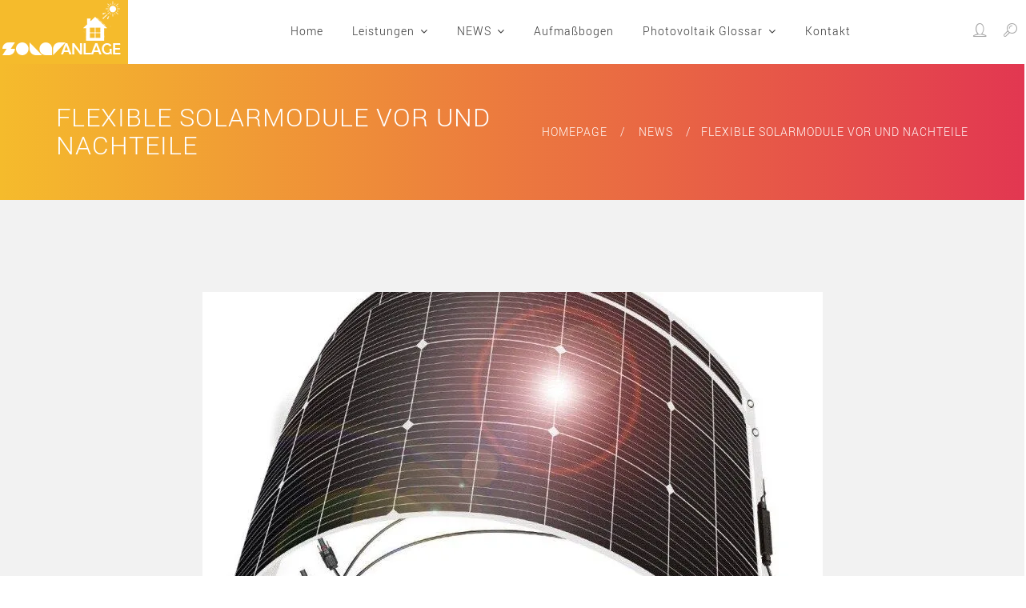

--- FILE ---
content_type: text/html; charset=UTF-8
request_url: https://haus-solaranlage.de/flexible-solarmodule-vor-und-nachteile/
body_size: 58323
content:
<!DOCTYPE html> <html lang="de" prefix="og: https://ogp.me/ns#" class="no-js"> <head><script>if(navigator.userAgent.match(/MSIE|Internet Explorer/i)||navigator.userAgent.match(/Trident\/7\..*?rv:11/i)){let e=document.location.href;if(!e.match(/[?&]nonitro/)){if(e.indexOf("?")==-1){if(e.indexOf("#")==-1){document.location.href=e+"?nonitro=1"}else{document.location.href=e.replace("#","?nonitro=1#")}}else{if(e.indexOf("#")==-1){document.location.href=e+"&nonitro=1"}else{document.location.href=e.replace("#","&nonitro=1#")}}}}</script><link rel="preconnect" href="https://cdn-ilbofep.nitrocdn.com" /><meta charset="UTF-8" /><meta name="viewport" content="width=device-width, initial-scale=1" /><title>Flexible Solarmodule Vor und Nachteile - Haus Solaranlage</title><meta name="description" content="Flexible Solarmodule bestehen aus dünnen, leichten, anpassungsfähigen Photovoltaikzellen, die es ihnen ermöglichen, sich an verschiedene Oberflächen anzupassen." /><meta name="robots" content="follow, index, max-snippet:-1, max-video-preview:-1, max-image-preview:large" /><meta property="og:locale" content="de_DE" /><meta property="og:type" content="article" /><meta property="og:title" content="Flexible Solarmodule Vor und Nachteile - Haus Solaranlage" /><meta property="og:description" content="Flexible Solarmodule bestehen aus dünnen, leichten, anpassungsfähigen Photovoltaikzellen, die es ihnen ermöglichen, sich an verschiedene Oberflächen anzupassen." /><meta property="og:url" content="https://haus-solaranlage.de/flexible-solarmodule-vor-und-nachteile/" /><meta property="og:site_name" content="Haus Solaranlage" /><meta property="article:tag" content="Flexible Solarmodule" /><meta property="article:section" content="News" /><meta property="og:updated_time" content="2024-08-13T17:38:34+01:00" /><meta property="og:image" content="https://i0.wp.com/haus-solaranlage.de/wp-content/uploads/2024/03/flexibles-Solarmodul-1.jpg" /><meta property="og:image:secure_url" content="https://i0.wp.com/haus-solaranlage.de/wp-content/uploads/2024/03/flexibles-Solarmodul-1.jpg" /><meta property="og:image:width" content="1000" /><meta property="og:image:height" content="792" /><meta property="og:image:alt" content="Flexible Solarmodule als Alternative" /><meta property="og:image:type" content="image/jpeg" /><meta property="article:published_time" content="2024-03-05T10:25:42+01:00" /><meta property="article:modified_time" content="2024-08-13T17:38:34+01:00" /><meta name="twitter:card" content="summary_large_image" /><meta name="twitter:title" content="Flexible Solarmodule Vor und Nachteile - Haus Solaranlage" /><meta name="twitter:description" content="Flexible Solarmodule bestehen aus dünnen, leichten, anpassungsfähigen Photovoltaikzellen, die es ihnen ermöglichen, sich an verschiedene Oberflächen anzupassen." /><meta name="twitter:image" content="https://i0.wp.com/haus-solaranlage.de/wp-content/uploads/2024/03/flexibles-Solarmodul-1.jpg" /><meta name="twitter:label1" content="Verfasst von" /><meta name="twitter:data1" content="Sven Emmerich" /><meta name="twitter:label2" content="Lesedauer" /><meta name="twitter:data2" content="4 Minuten" /><meta name="generator" content="Powered by LayerSlider 7.7.8 - Build Heros, Sliders, and Popups. Create Animations and Beautiful, Rich Web Content as Easy as Never Before on WordPress." /><meta name="generator" content="WordPress 6.7.4" /><meta name="generator" content="Powered by Slider Revolution 6.5.31 - responsive, Mobile-Friendly Slider Plugin for WordPress with comfortable drag and drop interface." /><meta name="msapplication-TileImage" content="https://i0.wp.com/haus-solaranlage.de/wp-content/uploads/2021/09/cropped-favicon.png?fit=270%2C270&#038;ssl=1" /><meta name="generator" content="NitroPack" /><script>var NPSH,NitroScrollHelper;NPSH=NitroScrollHelper=function(){let e=null;const o=window.sessionStorage.getItem("nitroScrollPos");function t(){let e=JSON.parse(window.sessionStorage.getItem("nitroScrollPos"))||{};if(typeof e!=="object"){e={}}e[document.URL]=window.scrollY;window.sessionStorage.setItem("nitroScrollPos",JSON.stringify(e))}window.addEventListener("scroll",function(){if(e!==null){clearTimeout(e)}e=setTimeout(t,200)},{passive:true});let r={};r.getScrollPos=()=>{if(!o){return 0}const e=JSON.parse(o);return e[document.URL]||0};r.isScrolled=()=>{return r.getScrollPos()>document.documentElement.clientHeight*.5};return r}();</script><script>(function(){var a=false;var e=document.documentElement.classList;var i=navigator.userAgent.toLowerCase();var n=["android","iphone","ipad"];var r=n.length;var o;var d=null;for(var t=0;t<r;t++){o=n[t];if(i.indexOf(o)>-1)d=o;if(e.contains(o)){a=true;e.remove(o)}}if(a&&d){e.add(d);if(d=="iphone"||d=="ipad"){e.add("ios")}}})();</script><script type="text/worker" id="nitro-web-worker">var preloadRequests=0;var remainingCount={};var baseURI="";self.onmessage=function(e){switch(e.data.cmd){case"RESOURCE_PRELOAD":var o=e.data.requestId;remainingCount[o]=0;e.data.resources.forEach(function(e){preload(e,function(o){return function(){console.log(o+" DONE: "+e);if(--remainingCount[o]==0){self.postMessage({cmd:"RESOURCE_PRELOAD",requestId:o})}}}(o));remainingCount[o]++});break;case"SET_BASEURI":baseURI=e.data.uri;break}};async function preload(e,o){if(typeof URL!=="undefined"&&baseURI){try{var a=new URL(e,baseURI);e=a.href}catch(e){console.log("Worker error: "+e.message)}}console.log("Preloading "+e);try{var n=new Request(e,{mode:"no-cors",redirect:"follow"});await fetch(n);o()}catch(a){console.log(a);var r=new XMLHttpRequest;r.responseType="blob";r.onload=o;r.onerror=o;r.open("GET",e,true);r.send()}}</script><script id="nprl">(()=>{if(window.NPRL!=undefined)return;(function(e){var t=e.prototype;t.after||(t.after=function(){var e,t=arguments,n=t.length,r=0,i=this,o=i.parentNode,a=Node,c=String,u=document;if(o!==null){while(r<n){(e=t[r])instanceof a?(i=i.nextSibling)!==null?o.insertBefore(e,i):o.appendChild(e):o.appendChild(u.createTextNode(c(e)));++r}}})})(Element);var e,t;e=t=function(){var t=false;var r=window.URL||window.webkitURL;var i=true;var o=false;var a=2;var c=null;var u=null;var d=true;var s=window.nitroGtmExcludes!=undefined;var l=s?JSON.parse(atob(window.nitroGtmExcludes)).map(e=>new RegExp(e)):[];var f;var m;var v=null;var p=null;var g=null;var h={touch:["touchmove","touchend"],default:["mousemove","click","keydown","wheel"]};var E=true;var y=[];var w=false;var b=[];var S=0;var N=0;var L=false;var T=0;var R=null;var O=false;var A=false;var C=false;var P=[];var I=[];var M=[];var k=[];var x=false;var _={};var j=new Map;var B="noModule"in HTMLScriptElement.prototype;var q=requestAnimationFrame||mozRequestAnimationFrame||webkitRequestAnimationFrame||msRequestAnimationFrame;const D="gtm.js?id=";function H(e,t){if(!_[e]){_[e]=[]}_[e].push(t)}function U(e,t){if(_[e]){var n=0,r=_[e];for(var n=0;n<r.length;n++){r[n].call(this,t)}}}function Y(){(function(e,t){var r=null;var i=function(e){r(e)};var o=null;var a={};var c=null;var u=null;var d=0;e.addEventListener(t,function(r){if(["load","DOMContentLoaded"].indexOf(t)!=-1){if(u){Q(function(){e.triggerNitroEvent(t)})}c=true}else if(t=="readystatechange"){d++;n.ogReadyState=d==1?"interactive":"complete";if(u&&u>=d){n.documentReadyState=n.ogReadyState;Q(function(){e.triggerNitroEvent(t)})}}});e.addEventListener(t+"Nitro",function(e){if(["load","DOMContentLoaded"].indexOf(t)!=-1){if(!c){e.preventDefault();e.stopImmediatePropagation()}else{}u=true}else if(t=="readystatechange"){u=n.documentReadyState=="interactive"?1:2;if(d<u){e.preventDefault();e.stopImmediatePropagation()}}});switch(t){case"load":o="onload";break;case"readystatechange":o="onreadystatechange";break;case"pageshow":o="onpageshow";break;default:o=null;break}if(o){Object.defineProperty(e,o,{get:function(){return r},set:function(n){if(typeof n!=="function"){r=null;e.removeEventListener(t+"Nitro",i)}else{if(!r){e.addEventListener(t+"Nitro",i)}r=n}}})}Object.defineProperty(e,"addEventListener"+t,{value:function(r){if(r!=t||!n.startedScriptLoading||document.currentScript&&document.currentScript.hasAttribute("nitro-exclude")){}else{arguments[0]+="Nitro"}e.ogAddEventListener.apply(e,arguments);a[arguments[1]]=arguments[0]}});Object.defineProperty(e,"removeEventListener"+t,{value:function(t){var n=a[arguments[1]];arguments[0]=n;e.ogRemoveEventListener.apply(e,arguments)}});Object.defineProperty(e,"triggerNitroEvent"+t,{value:function(t,n){n=n||e;var r=new Event(t+"Nitro",{bubbles:true});r.isNitroPack=true;Object.defineProperty(r,"type",{get:function(){return t},set:function(){}});Object.defineProperty(r,"target",{get:function(){return n},set:function(){}});e.dispatchEvent(r)}});if(typeof e.triggerNitroEvent==="undefined"){(function(){var t=e.addEventListener;var n=e.removeEventListener;Object.defineProperty(e,"ogAddEventListener",{value:t});Object.defineProperty(e,"ogRemoveEventListener",{value:n});Object.defineProperty(e,"addEventListener",{value:function(n){var r="addEventListener"+n;if(typeof e[r]!=="undefined"){e[r].apply(e,arguments)}else{t.apply(e,arguments)}},writable:true});Object.defineProperty(e,"removeEventListener",{value:function(t){var r="removeEventListener"+t;if(typeof e[r]!=="undefined"){e[r].apply(e,arguments)}else{n.apply(e,arguments)}}});Object.defineProperty(e,"triggerNitroEvent",{value:function(t,n){var r="triggerNitroEvent"+t;if(typeof e[r]!=="undefined"){e[r].apply(e,arguments)}}})})()}}).apply(null,arguments)}Y(window,"load");Y(window,"pageshow");Y(window,"DOMContentLoaded");Y(document,"DOMContentLoaded");Y(document,"readystatechange");try{var F=new Worker(r.createObjectURL(new Blob([document.getElementById("nitro-web-worker").textContent],{type:"text/javascript"})))}catch(e){var F=new Worker("data:text/javascript;base64,"+btoa(document.getElementById("nitro-web-worker").textContent))}F.onmessage=function(e){if(e.data.cmd=="RESOURCE_PRELOAD"){U(e.data.requestId,e)}};if(typeof document.baseURI!=="undefined"){F.postMessage({cmd:"SET_BASEURI",uri:document.baseURI})}var G=function(e){if(--S==0){Q(K)}};var W=function(e){e.target.removeEventListener("load",W);e.target.removeEventListener("error",W);e.target.removeEventListener("nitroTimeout",W);if(e.type!="nitroTimeout"){clearTimeout(e.target.nitroTimeout)}if(--N==0&&S==0){Q(J)}};var X=function(e){var t=e.textContent;try{var n=r.createObjectURL(new Blob([t.replace(/^(?:<!--)?(.*?)(?:-->)?$/gm,"$1")],{type:"text/javascript"}))}catch(e){var n="data:text/javascript;base64,"+btoa(t.replace(/^(?:<!--)?(.*?)(?:-->)?$/gm,"$1"))}return n};var K=function(){n.documentReadyState="interactive";document.triggerNitroEvent("readystatechange");document.triggerNitroEvent("DOMContentLoaded");if(window.pageYOffset||window.pageXOffset){window.dispatchEvent(new Event("scroll"))}A=true;Q(function(){if(N==0){Q(J)}Q($)})};var J=function(){if(!A||O)return;O=true;R.disconnect();en();n.documentReadyState="complete";document.triggerNitroEvent("readystatechange");window.triggerNitroEvent("load",document);window.triggerNitroEvent("pageshow",document);if(window.pageYOffset||window.pageXOffset||location.hash){let e=typeof history.scrollRestoration!=="undefined"&&history.scrollRestoration=="auto";if(e&&typeof NPSH!=="undefined"&&NPSH.getScrollPos()>0&&window.pageYOffset>document.documentElement.clientHeight*.5){window.scrollTo(0,NPSH.getScrollPos())}else if(location.hash){try{let e=document.querySelector(location.hash);if(e){e.scrollIntoView()}}catch(e){}}}var e=null;if(a==1){e=eo}else{e=eu}Q(e)};var Q=function(e){setTimeout(e,0)};var V=function(e){if(e.type=="touchend"||e.type=="click"){g=e}};var $=function(){if(d&&g){setTimeout(function(e){return function(){var t=function(e,t,n){var r=new Event(e,{bubbles:true,cancelable:true});if(e=="click"){r.clientX=t;r.clientY=n}else{r.touches=[{clientX:t,clientY:n}]}return r};var n;if(e.type=="touchend"){var r=e.changedTouches[0];n=document.elementFromPoint(r.clientX,r.clientY);n.dispatchEvent(t("touchstart"),r.clientX,r.clientY);n.dispatchEvent(t("touchend"),r.clientX,r.clientY);n.dispatchEvent(t("click"),r.clientX,r.clientY)}else if(e.type=="click"){n=document.elementFromPoint(e.clientX,e.clientY);n.dispatchEvent(t("click"),e.clientX,e.clientY)}}}(g),150);g=null}};var z=function(e){if(e.tagName=="SCRIPT"&&!e.hasAttribute("data-nitro-for-id")&&!e.hasAttribute("nitro-document-write")||e.tagName=="IMG"&&(e.hasAttribute("src")||e.hasAttribute("srcset"))||e.tagName=="IFRAME"&&e.hasAttribute("src")||e.tagName=="LINK"&&e.hasAttribute("href")&&e.hasAttribute("rel")&&e.getAttribute("rel")=="stylesheet"){if(e.tagName==="IFRAME"&&e.src.indexOf("about:blank")>-1){return}var t="";switch(e.tagName){case"LINK":t=e.href;break;case"IMG":if(k.indexOf(e)>-1)return;t=e.srcset||e.src;break;default:t=e.src;break}var n=e.getAttribute("type");if(!t&&e.tagName!=="SCRIPT")return;if((e.tagName=="IMG"||e.tagName=="LINK")&&(t.indexOf("data:")===0||t.indexOf("blob:")===0))return;if(e.tagName=="SCRIPT"&&n&&n!=="text/javascript"&&n!=="application/javascript"){if(n!=="module"||!B)return}if(e.tagName==="SCRIPT"){if(k.indexOf(e)>-1)return;if(e.noModule&&B){return}let t=null;if(document.currentScript){if(document.currentScript.src&&document.currentScript.src.indexOf(D)>-1){t=document.currentScript}if(document.currentScript.hasAttribute("data-nitro-gtm-id")){e.setAttribute("data-nitro-gtm-id",document.currentScript.getAttribute("data-nitro-gtm-id"))}}else if(window.nitroCurrentScript){if(window.nitroCurrentScript.src&&window.nitroCurrentScript.src.indexOf(D)>-1){t=window.nitroCurrentScript}}if(t&&s){let n=false;for(const t of l){n=e.src?t.test(e.src):t.test(e.textContent);if(n){break}}if(!n){e.type="text/googletagmanagerscript";let n=t.hasAttribute("data-nitro-gtm-id")?t.getAttribute("data-nitro-gtm-id"):t.id;if(!j.has(n)){j.set(n,[])}let r=j.get(n);r.push(e);return}}if(!e.src){if(e.textContent.length>0){e.textContent+="\n;if(document.currentScript.nitroTimeout) {clearTimeout(document.currentScript.nitroTimeout);}; setTimeout(function() { this.dispatchEvent(new Event('load')); }.bind(document.currentScript), 0);"}else{return}}else{}k.push(e)}if(!e.hasOwnProperty("nitroTimeout")){N++;e.addEventListener("load",W,true);e.addEventListener("error",W,true);e.addEventListener("nitroTimeout",W,true);e.nitroTimeout=setTimeout(function(){console.log("Resource timed out",e);e.dispatchEvent(new Event("nitroTimeout"))},5e3)}}};var Z=function(e){if(e.hasOwnProperty("nitroTimeout")&&e.nitroTimeout){clearTimeout(e.nitroTimeout);e.nitroTimeout=null;e.dispatchEvent(new Event("nitroTimeout"))}};document.documentElement.addEventListener("load",function(e){if(e.target.tagName=="SCRIPT"||e.target.tagName=="IMG"){k.push(e.target)}},true);document.documentElement.addEventListener("error",function(e){if(e.target.tagName=="SCRIPT"||e.target.tagName=="IMG"){k.push(e.target)}},true);var ee=["appendChild","replaceChild","insertBefore","prepend","append","before","after","replaceWith","insertAdjacentElement"];var et=function(){if(s){window._nitro_setTimeout=window.setTimeout;window.setTimeout=function(e,t,...n){let r=document.currentScript||window.nitroCurrentScript;if(!r||r.src&&r.src.indexOf(D)==-1){return window._nitro_setTimeout.call(window,e,t,...n)}return window._nitro_setTimeout.call(window,function(e,t){return function(...n){window.nitroCurrentScript=e;t(...n)}}(r,e),t,...n)}}ee.forEach(function(e){HTMLElement.prototype["og"+e]=HTMLElement.prototype[e];HTMLElement.prototype[e]=function(...t){if(this.parentNode||this===document.documentElement){switch(e){case"replaceChild":case"insertBefore":t.pop();break;case"insertAdjacentElement":t.shift();break}t.forEach(function(e){if(!e)return;if(e.tagName=="SCRIPT"){z(e)}else{if(e.children&&e.children.length>0){e.querySelectorAll("script").forEach(z)}}})}return this["og"+e].apply(this,arguments)}})};var en=function(){if(s&&typeof window._nitro_setTimeout==="function"){window.setTimeout=window._nitro_setTimeout}ee.forEach(function(e){HTMLElement.prototype[e]=HTMLElement.prototype["og"+e]})};var er=async function(){if(o){ef(f);ef(V);if(v){clearTimeout(v);v=null}}if(T===1){L=true;return}else if(T===0){T=-1}n.startedScriptLoading=true;Object.defineProperty(document,"readyState",{get:function(){return n.documentReadyState},set:function(){}});var e=document.documentElement;var t={attributes:true,attributeFilter:["src"],childList:true,subtree:true};R=new MutationObserver(function(e,t){e.forEach(function(e){if(e.type=="childList"&&e.addedNodes.length>0){e.addedNodes.forEach(function(e){if(!document.documentElement.contains(e)){return}if(e.tagName=="IMG"||e.tagName=="IFRAME"||e.tagName=="LINK"){z(e)}})}if(e.type=="childList"&&e.removedNodes.length>0){e.removedNodes.forEach(function(e){if(e.tagName=="IFRAME"||e.tagName=="LINK"){Z(e)}})}if(e.type=="attributes"){var t=e.target;if(!document.documentElement.contains(t)){return}if(t.tagName=="IFRAME"||t.tagName=="LINK"||t.tagName=="IMG"||t.tagName=="SCRIPT"){z(t)}}})});R.observe(e,t);if(!s){et()}await Promise.all(P);var r=b.shift();var i=null;var a=false;while(r){var c;var u=JSON.parse(atob(r.meta));var d=u.delay;if(r.type=="inline"){var l=document.getElementById(r.id);if(l){l.remove()}else{r=b.shift();continue}c=X(l);if(c===false){r=b.shift();continue}}else{c=r.src}if(!a&&r.type!="inline"&&(typeof u.attributes.async!="undefined"||typeof u.attributes.defer!="undefined")){if(i===null){i=r}else if(i===r){a=true}if(!a){b.push(r);r=b.shift();continue}}var m=document.createElement("script");m.src=c;m.setAttribute("data-nitro-for-id",r.id);for(var p in u.attributes){try{if(u.attributes[p]===false){m.setAttribute(p,"")}else{m.setAttribute(p,u.attributes[p])}}catch(e){console.log("Error while setting script attribute",m,e)}}m.async=false;if(u.canonicalLink!=""&&Object.getOwnPropertyDescriptor(m,"src")?.configurable!==false){(e=>{Object.defineProperty(m,"src",{get:function(){return e.canonicalLink},set:function(){}})})(u)}if(d){setTimeout((function(e,t){var n=document.querySelector("[data-nitro-marker-id='"+t+"']");if(n){n.after(e)}else{document.head.appendChild(e)}}).bind(null,m,r.id),d)}else{m.addEventListener("load",G);m.addEventListener("error",G);if(!m.noModule||!B){S++}var g=document.querySelector("[data-nitro-marker-id='"+r.id+"']");if(g){Q(function(e,t){return function(){e.after(t)}}(g,m))}else{Q(function(e){return function(){document.head.appendChild(e)}}(m))}}r=b.shift()}};var ei=function(){var e=document.getElementById("nitro-deferred-styles");var t=document.createElement("div");t.innerHTML=e.textContent;return t};var eo=async function(e){isPreload=e&&e.type=="NitroPreload";if(!isPreload){T=-1;E=false;if(o){ef(f);ef(V);if(v){clearTimeout(v);v=null}}}if(w===false){var t=ei();let e=t.querySelectorAll('style,link[rel="stylesheet"]');w=e.length;if(w){let e=document.getElementById("nitro-deferred-styles-marker");e.replaceWith.apply(e,t.childNodes)}else if(isPreload){Q(ed)}else{es()}}else if(w===0&&!isPreload){es()}};var ea=function(){var e=ei();var t=e.childNodes;var n;var r=[];for(var i=0;i<t.length;i++){n=t[i];if(n.href){r.push(n.href)}}var o="css-preload";H(o,function(e){eo(new Event("NitroPreload"))});if(r.length){F.postMessage({cmd:"RESOURCE_PRELOAD",resources:r,requestId:o})}else{Q(function(){U(o)})}};var ec=function(){if(T===-1)return;T=1;var e=[];var t,n;for(var r=0;r<b.length;r++){t=b[r];if(t.type!="inline"){if(t.src){n=JSON.parse(atob(t.meta));if(n.delay)continue;if(n.attributes.type&&n.attributes.type=="module"&&!B)continue;e.push(t.src)}}}if(e.length){var i="js-preload";H(i,function(e){T=2;if(L){Q(er)}});F.postMessage({cmd:"RESOURCE_PRELOAD",resources:e,requestId:i})}};var eu=function(){while(I.length){style=I.shift();if(style.hasAttribute("nitropack-onload")){style.setAttribute("onload",style.getAttribute("nitropack-onload"));Q(function(e){return function(){e.dispatchEvent(new Event("load"))}}(style))}}while(M.length){style=M.shift();if(style.hasAttribute("nitropack-onerror")){style.setAttribute("onerror",style.getAttribute("nitropack-onerror"));Q(function(e){return function(){e.dispatchEvent(new Event("error"))}}(style))}}};var ed=function(){if(!x){if(i){Q(function(){var e=document.getElementById("nitro-critical-css");if(e){e.remove()}})}x=true;onStylesLoadEvent=new Event("NitroStylesLoaded");onStylesLoadEvent.isNitroPack=true;window.dispatchEvent(onStylesLoadEvent)}};var es=function(){if(a==2){Q(er)}else{eu()}};var el=function(e){m.forEach(function(t){document.addEventListener(t,e,true)})};var ef=function(e){m.forEach(function(t){document.removeEventListener(t,e,true)})};if(s){et()}return{setAutoRemoveCriticalCss:function(e){i=e},registerScript:function(e,t,n){b.push({type:"remote",src:e,id:t,meta:n})},registerInlineScript:function(e,t){b.push({type:"inline",id:e,meta:t})},registerStyle:function(e,t,n){y.push({href:e,rel:t,media:n})},onLoadStyle:function(e){I.push(e);if(w!==false&&--w==0){Q(ed);if(E){E=false}else{es()}}},onErrorStyle:function(e){M.push(e);if(w!==false&&--w==0){Q(ed);if(E){E=false}else{es()}}},loadJs:function(e,t){if(!e.src){var n=X(e);if(n!==false){e.src=n;e.textContent=""}}if(t){Q(function(e,t){return function(){e.after(t)}}(t,e))}else{Q(function(e){return function(){document.head.appendChild(e)}}(e))}},loadQueuedResources:async function(){window.dispatchEvent(new Event("NitroBootStart"));if(p){clearTimeout(p);p=null}window.removeEventListener("load",e.loadQueuedResources);f=a==1?er:eo;if(!o||g){Q(f)}else{if(navigator.userAgent.indexOf(" Edge/")==-1){ea();H("css-preload",ec)}el(f);if(u){if(c){v=setTimeout(f,c)}}else{}}},fontPreload:function(e){var t="critical-fonts";H(t,function(e){document.getElementById("nitro-critical-fonts").type="text/css"});F.postMessage({cmd:"RESOURCE_PRELOAD",resources:e,requestId:t})},boot:function(){if(t)return;t=true;C=typeof NPSH!=="undefined"&&NPSH.isScrolled();let n=document.prerendering;if(location.hash||C||n){o=false}m=h.default.concat(h.touch);p=setTimeout(e.loadQueuedResources,1500);el(V);if(C){e.loadQueuedResources()}else{window.addEventListener("load",e.loadQueuedResources)}},addPrerequisite:function(e){P.push(e)},getTagManagerNodes:function(e){if(!e)return j;return j.get(e)??[]}}}();var n,r;n=r=function(){var t=document.write;return{documentWrite:function(n,r){if(n&&n.hasAttribute("nitro-exclude")){return t.call(document,r)}var i=null;if(n.documentWriteContainer){i=n.documentWriteContainer}else{i=document.createElement("span");n.documentWriteContainer=i}var o=null;if(n){if(n.hasAttribute("data-nitro-for-id")){o=document.querySelector('template[data-nitro-marker-id="'+n.getAttribute("data-nitro-for-id")+'"]')}else{o=n}}i.innerHTML+=r;i.querySelectorAll("script").forEach(function(e){e.setAttribute("nitro-document-write","")});if(!i.parentNode){if(o){o.parentNode.insertBefore(i,o)}else{document.body.appendChild(i)}}var a=document.createElement("span");a.innerHTML=r;var c=a.querySelectorAll("script");if(c.length){c.forEach(function(t){var n=t.getAttributeNames();var r=document.createElement("script");n.forEach(function(e){r.setAttribute(e,t.getAttribute(e))});r.async=false;if(!t.src&&t.textContent){r.textContent=t.textContent}e.loadJs(r,o)})}},TrustLogo:function(e,t){var n=document.getElementById(e);var r=document.createElement("img");r.src=t;n.parentNode.insertBefore(r,n)},documentReadyState:"loading",ogReadyState:document.readyState,startedScriptLoading:false,loadScriptDelayed:function(e,t){setTimeout(function(){var t=document.createElement("script");t.src=e;document.head.appendChild(t)},t)}}}();document.write=function(e){n.documentWrite(document.currentScript,e)};document.writeln=function(e){n.documentWrite(document.currentScript,e+"\n")};window.NPRL=e;window.NitroResourceLoader=t;window.NPh=n;window.NitroPackHelper=r})();</script><template id="nitro-deferred-styles-marker"></template><style id="nitro-fonts">@font-face{font-family:"rt-icons-2";src:url("https://cdn-ilbofep.nitrocdn.com/fOYzIdBriGjLYZNvcNbuUThyfDevWUHI/assets/static/source/haus-solaranlage.de/wp-content/themes/solar/fonts/8ec3e5187cf161b9bdfd84ad5901fd2b.rt-icons-2.eot");src:url("https://cdn-ilbofep.nitrocdn.com/fOYzIdBriGjLYZNvcNbuUThyfDevWUHI/assets/static/source/haus-solaranlage.de/wp-content/themes/solar/fonts/8ec3e5187cf161b9bdfd84ad5901fd2b.rt-icons-2.ttf") format("truetype");font-weight:normal;font-style:normal;font-display:swap}@font-face{font-family:"socicon";src:url("https://cdn-ilbofep.nitrocdn.com/fOYzIdBriGjLYZNvcNbuUThyfDevWUHI/assets/static/source/haus-solaranlage.de/wp-content/themes/solar/fonts/socicon.eot");src:url("https://cdn-ilbofep.nitrocdn.com/fOYzIdBriGjLYZNvcNbuUThyfDevWUHI/assets/static/source/haus-solaranlage.de/wp-content/themes/solar/fonts/socicon.woff2") format("woff2");font-weight:normal;font-style:normal;text-transform:initial;font-display:swap}@font-face{font-family:social-logos;src:url("[data-uri]") format("woff2");display:inline-block;vertical-align:middle;line-height:1;font-weight:400;font-style:normal;speak:none;text-decoration:inherit;text-transform:none;text-rendering:auto;-webkit-font-smoothing:antialiased;-moz-osx-font-smoothing:grayscale;font-display:swap}@font-face{font-family:"Roboto";font-style:italic;font-weight:300;src:local("Roboto Light Italic"),local("Roboto-LightItalic"),url("https://cdn-ilbofep.nitrocdn.com/fOYzIdBriGjLYZNvcNbuUThyfDevWUHI/assets/static/source/haus-solaranlage.de/wp-content/plugins/shapepress-dsgvo/public/css/fonts/roboto/Roboto-LightItalic-webfont.woff") format("woff");font-display:swap}@font-face{font-family:"Roboto";font-style:italic;font-weight:400;src:local("Roboto Italic"),local("Roboto-Italic"),url("https://cdn-ilbofep.nitrocdn.com/fOYzIdBriGjLYZNvcNbuUThyfDevWUHI/assets/static/source/haus-solaranlage.de/wp-content/plugins/shapepress-dsgvo/public/css/fonts/roboto/Roboto-Italic-webfont.woff") format("woff");font-display:swap}@font-face{font-family:"Roboto";font-style:italic;font-weight:700;src:local("Roboto Bold Italic"),local("Roboto-BoldItalic"),url("https://cdn-ilbofep.nitrocdn.com/fOYzIdBriGjLYZNvcNbuUThyfDevWUHI/assets/static/source/haus-solaranlage.de/wp-content/plugins/shapepress-dsgvo/public/css/fonts/roboto/Roboto-BoldItalic-webfont.woff") format("woff");font-display:swap}@font-face{font-family:"Roboto";font-style:italic;font-weight:900;src:local("Roboto Black Italic"),local("Roboto-BlackItalic"),url("https://cdn-ilbofep.nitrocdn.com/fOYzIdBriGjLYZNvcNbuUThyfDevWUHI/assets/static/source/haus-solaranlage.de/wp-content/plugins/shapepress-dsgvo/public/css/fonts/roboto/Roboto-BlackItalic-webfont.woff") format("woff");font-display:swap}@font-face{font-family:"Roboto";font-style:normal;font-weight:300;src:local("Roboto Light"),local("Roboto-Light"),url("https://cdn-ilbofep.nitrocdn.com/fOYzIdBriGjLYZNvcNbuUThyfDevWUHI/assets/static/source/haus-solaranlage.de/wp-content/plugins/shapepress-dsgvo/public/css/fonts/roboto/Roboto-Light-webfont.woff") format("woff");font-display:swap}@font-face{font-family:"Roboto";font-style:normal;font-weight:400;src:local("Roboto Regular"),local("Roboto-Regular"),url("https://cdn-ilbofep.nitrocdn.com/fOYzIdBriGjLYZNvcNbuUThyfDevWUHI/assets/static/source/haus-solaranlage.de/wp-content/plugins/shapepress-dsgvo/public/css/fonts/roboto/Roboto-Regular-webfont.woff") format("woff");font-display:swap}@font-face{font-family:"Roboto";font-style:normal;font-weight:700;src:local("Roboto Bold"),local("Roboto-Bold"),url("https://cdn-ilbofep.nitrocdn.com/fOYzIdBriGjLYZNvcNbuUThyfDevWUHI/assets/static/source/haus-solaranlage.de/wp-content/plugins/shapepress-dsgvo/public/css/fonts/roboto/Roboto-Bold-webfont.woff") format("woff");font-display:swap}@font-face{font-family:"Roboto";font-style:normal;font-weight:900;src:local("Roboto Black"),local("Roboto-Black"),url("https://cdn-ilbofep.nitrocdn.com/fOYzIdBriGjLYZNvcNbuUThyfDevWUHI/assets/static/source/haus-solaranlage.de/wp-content/plugins/shapepress-dsgvo/public/css/fonts/roboto/Roboto-Black-webfont.woff") format("woff");font-display:swap}</style><style type="text/css" id="nitro-critical-css">.pt-cv-overlaygrid.overlay2.layout1 .pt-cv-content-item:first-child{grid-area:1/1/3 !important}.pt-cv-overlaygrid.overlay2.layout2 .pt-cv-content-item:first-child{grid-area:1/1/4 !important}.pt-cv-overlaygrid.overlay2.layout3 .pt-cv-content-item:first-child{grid-area:1/1/5 !important}#likes-other-gravatars{display:none;position:absolute;padding:10px 10px 12px 10px;background-color:#2e4453;border-width:0;box-shadow:0 0 10px #2e4453;box-shadow:0 0 10px rgba(46,68,83,.6);min-width:130px;z-index:1000}#likes-other-gravatars.wpl-new-layout{display:none;position:absolute;padding:9px 12px 10px 12px;background-color:#fff;border:solid 1px #dcdcde;border-radius:4px;box-shadow:none;min-width:220px;max-height:240px;height:auto;overflow:auto;z-index:1000}#likes-other-gravatars *{line-height:normal}#likes-other-gravatars .likes-text{color:white;font-size:12px;padding-bottom:8px}#likes-other-gravatars.wpl-new-layout .likes-text{color:#101517;font-size:12px;font-weight:500;padding-bottom:8px}#likes-other-gravatars ul{margin:0;padding:0;text-indent:0;list-style-type:none}#likes-other-gravatars ul.wpl-avatars{overflow:auto;display:block;max-height:190px}.post-likes-widget-placeholder .button{display:none}html{box-sizing:border-box;-ms-overflow-style:scrollbar}.sp-dsgvo *,.sp-dsgvo ::after,.sp-dsgvo ::before{box-sizing:inherit}.sp-dsgvo .container-fluid{width:100%;padding-right:15px;padding-left:15px;margin-right:auto;margin-left:auto}.sp-dsgvo .lwb-row{display:-ms-flexbox;display:flex;-ms-flex-wrap:wrap;flex-wrap:wrap;margin-right:-15px;margin-left:-15px}.sp-dsgvo .no-gutters{margin-right:0;margin-left:0}.sp-dsgvo .lwb-col,.sp-dsgvo .lwb-col-10,.sp-dsgvo .lwb-col-12,.sp-dsgvo .lwb-col-2,.sp-dsgvo .lwb-col-4,.sp-dsgvo .lwb-col-8{position:relative;width:100%;padding-right:15px;padding-left:15px}.sp-dsgvo .lwb-col-md-1,.sp-dsgvo .lwb-col-md-2,.sp-dsgvo .lwb-col-md-4,.sp-dsgvo .lwb-col-md-5{position:relative;width:100%;padding-right:15px;padding-left:15px}.sp-dsgvo .lwb-col{-ms-flex-preferred-size:0;flex-basis:0;-ms-flex-positive:1;flex-grow:1;max-width:100%}.sp-dsgvo .lwb-col-2{-ms-flex:0 0 16.666667%;flex:0 0 16.666667%;max-width:16.666667%}.sp-dsgvo .lwb-col-4{-ms-flex:0 0 33.333333%;flex:0 0 33.333333%;max-width:33.333333%}.sp-dsgvo .lwb-col-8{-ms-flex:0 0 66.666667%;flex:0 0 66.666667%;max-width:66.666667%}.sp-dsgvo .lwb-col-10{-ms-flex:0 0 83.333333%;flex:0 0 83.333333%;max-width:83.333333%}.sp-dsgvo .lwb-col-12{-ms-flex:0 0 100%;flex:0 0 100%;max-width:100%}@media (min-width:768px){.sp-dsgvo .lwb-col-md-1{-ms-flex:0 0 8.333333%;flex:0 0 8.333333%;max-width:8.333333%}.sp-dsgvo .lwb-col-md-2{-ms-flex:0 0 16.666667%;flex:0 0 16.666667%;max-width:16.666667%}.sp-dsgvo .lwb-col-md-4{-ms-flex:0 0 33.333333%;flex:0 0 33.333333%;max-width:33.333333%}.sp-dsgvo .lwb-col-md-5{-ms-flex:0 0 41.666667%;flex:0 0 41.666667%;max-width:41.666667%}}.sp-dsgvo .d-none{display:none !important}.sp-dsgvo .d-block{display:block !important}@media (min-width:576px){.sp-dsgvo .d-sm-none{display:none !important}.sp-dsgvo .d-sm-block{display:block !important}.sp-dsgvo .d-sm-flex{display:-ms-flexbox !important;display:flex !important}}@media (min-width:768px){.sp-dsgvo .justify-content-md-center{-ms-flex-pack:center !important;justify-content:center !important}.sp-dsgvo .align-items-md-center{-ms-flex-align:center !important;align-items:center !important}}.sp-dsgvo .m-0{margin:0 !important}.sp-dsgvo .mt-0{margin-top:0 !important}.sp-dsgvo .my-1{margin-top:.25rem !important}.sp-dsgvo .my-1{margin-bottom:.25rem !important}.sp-dsgvo .mb-2{margin-bottom:.5rem !important}.sp-dsgvo .p-0{padding:0 !important}.sp-dsgvo .px-0{padding-right:0 !important}.sp-dsgvo .pl-0,.sp-dsgvo .px-0{padding-left:0 !important}.sp-dsgvo .pr-1,.sp-dsgvo .px-1{padding-right:.25rem !important}.sp-dsgvo .px-1{padding-left:.25rem !important}.sp-dsgvo .p-2{padding:.5rem !important}.sp-dsgvo .pr-2{padding-right:.5rem !important}.sp-dsgvo .ml-auto{margin-left:auto !important}@media (min-width:768px){.sp-dsgvo .lwb-d-md-flex{display:-ms-flexbox !important;display:flex !important}}#cookie-notice{display:none;position:fixed;width:100%;box-sizing:border-box;height:auto;z-index:100000;font-size:13px;line-height:20px;left:0;text-align:center;background-color:#333;color:#fff}@media only screen and (max-width:375px){#cookie-notice{height:auto !important}}.cookie-notice-container{padding:10px;text-align:center;width:100%;display:block}@media only screen and (max-width:576px){.cookie-notice-container{text-align:center}#cn-notice-text{display:block}}.cn-bottom{bottom:0}#cookie-notice .button{margin-left:10px}#cookie-notice .button.button-default{font-family:sans-serif;line-height:18px;padding:2px 20px;background-image:none;-moz-box-sizing:border-box;border-radius:2px;border-style:solid;border-width:1px;display:inline-block;font-size:12px;font-style:normal;text-decoration:none;text-transform:uppercase;white-space:nowrap;outline:0;width:fit-content;height:fit-content}@media only screen and (max-width:576px){#cookie-notice .button.button-default{display:block;width:100%;text-align:center;margin:5px 0 0 0;padding:5px}}.sp-dsgvo-popup-overlay{position:fixed;left:0;top:0;width:100%;height:100%;background-color:rgba(34,34,34,.8);z-index:9999999}.sp-dsgvo-privacy-popup{position:absolute;left:50%;top:50%;transform:translate(-50%,-50%);width:100%;max-width:500px;font-family:"Roboto",Roboto,"Helvetica Neue",Arial,sans-serif;font-size:22px;padding-bottom:10px;padding-left:5px !important;padding-right:5px !important;line-height:normal;background-color:white;color:black;letter-spacing:normal;box-sizing:border-box}@media (max-width:320px){.sp-dsgvo-privacy-popup{max-width:310px;font-size:18px}}@media (max-width:540px){.sp-dsgvo-privacy-popup{max-width:360px;font-size:20px}}@media (min-width:541px){.sp-dsgvo-privacy-popup{max-width:620px}}.sp-dsgvo-popup-overlay.sp-dsgvo-overlay-hidden{display:none}.sp-dsgvo-privacy-popup .sp-dsgvo-popup-top{padding:20px 10px 10px 10px;box-sizing:border-box}.sp-dsgvo-privacy-popup .sp-dsgvo-popup-more-information-top{padding:10px;height:50px;box-sizing:border-box}.sp-dsgvo-popup-close,.sp-dsgvo-popup-more-information-close{height:10px}a.sp-dsgvo-popup-close,a.close{background:none !important;border:none !important}.sp-dsgvo-popup-close svg{vertical-align:top}.sp-dsgvo-popup-more-information-close svg{vertical-align:middle}.sp-dsgvo-popup-close svg line{stroke-width:2px;stroke:#000}.sp-dsgvo-privacy-popup .sp-dsgvo-logo-wrapper{width:40px;float:left;margin-right:5px}.sp-dsgvo-privacy-popup .sp-dsgvo-logo-wrapper img{max-height:35px;max-width:35px;position:relative}@media (max-width:480px){.sp-dsgvo-privacy-popup .sp-dsgvo-logo-wrapper img{max-width:100px}}.sp-dsgvo-header-description-text{font-size:.65em}.sp-dsgvo-privacy-popup .sp-dsgvo-link-wrapper a,.sp-dsgvo-privacy-popup .sp-dsgvo-link-wrapper span{font-size:.5em;font-weight:bold;color:#555}.sp-dsgvo-privacy-popup .sp-dsgvo-lang-wrapper{display:flex;justify-content:flex-end}.sp-dsgvo-popup-more-information-content{overflow-y:auto;overflow-x:hidden}@media (max-width:540px){.sp-dsgvo-popup-more-information-content{overflow-y:scroll;max-height:330px}}.sp-dsgvo-privacy-popup span{font-size:.7em}@media (max-height:568px){.sp-dsgvo-privacy-content-category-content{max-height:250px !important}.sp-dsgvo-popup-more-information-content{max-height:280px !important}}@media (min-height:569px) and (max-height:667px){.sp-dsgvo-privacy-content-category-content,.sp-dsgvo-popup-more-information-content{max-height:370px !important}}@media (min-height:668px){.sp-dsgvo-privacy-content-category-content,.sp-dsgvo-popup-more-information-content{max-height:430px !important}}.sp-dsgvo-privacy-popup-title{font-size:.9em;font-weight:500;margin-bottom:0}.sp-dsgvo-privacy-content{padding:10px}.sp-dsgvo-category-container{border-radius:3px;background-color:#f0f0f0;padding:10px 15px 10px 15px;margin-bottom:5px}.sp-dsgvo-popup-more-information-title{font-size:.8em;font-weight:bold}.sp-dsgvo-category-item-toggle input[type=checkbox]{height:0;width:0;visibility:hidden;display:block}.sp-dsgvo-category-item-toggle label{margin-bottom:0}.sp-dsgvo-category-item-toggle>.switch{display:block;margin-bottom:5px}.switch{position:relative;display:inline-block;vertical-align:top;width:65px;height:24px;padding:2px;border-radius:18px}.switch-input{position:absolute;top:0;left:0;opacity:0}.switch-label{position:relative;display:block;height:20px;font-size:11px !important;text-transform:uppercase;background:#eceeef;border-radius:inherit;box-shadow:inset 0 1px 2px rgba(0,0,0,.12),inset 0 0 2px rgba(0,0,0,.15)}.switch-label:before,.switch-label:after{position:absolute;top:50%;margin-top:-.5em;line-height:1}.switch-label:before{content:attr(data-off);right:11px;color:#aaa;text-shadow:0 1px rgba(255,255,255,.5)}.switch-label:after{content:attr(data-on);left:11px;color:white;text-shadow:0 1px rgba(0,0,0,.2);opacity:0}.switch-handle{position:absolute;top:4px;left:4px;width:17px;height:17px;background:white;border-radius:10px;box-shadow:1px 1px 5px rgba(0,0,0,.2);background-image:-webkit-linear-gradient(top,white 40%,#f0f0f0);background-image:-moz-linear-gradient(top,white 40%,#f0f0f0);background-image:-o-linear-gradient(top,white 40%,#f0f0f0);background-image:linear-gradient(to bottom,white 40%,#f0f0f0)}.switch-handle:before{content:"";position:absolute;top:50%;left:50%;margin:-6px 0 0 -6px;width:12px;height:12px;background:#f9f9f9;border-radius:6px;box-shadow:inset 0 1px rgba(0,0,0,.02);background-image:-webkit-linear-gradient(top,#eee,white);background-image:-moz-linear-gradient(top,#eee,white);background-image:-o-linear-gradient(top,#eee,white);background-image:linear-gradient(to bottom,#eee,white)}.sp-dsgvo-privacy-bottom a.sp-dsgvo-popup-button{text-transform:uppercase;font-size:.62em;font-weight:500 !important;padding:6px 11px 6px 11px !important;display:inline-block !important;position:relative;box-shadow:inset 0 1px rgba(0,0,0,.02) !important;border-radius:3px !important;color:white !important;text-decoration:none !important}@media (max-width:540px){.sp-dsgvo-privacy-bottom a.sp-dsgvo-popup-button{margin-left:0 !important;margin-right:0 !important;text-align:center;font-size:.55em;padding:5px 5px 5px 5px !important}}.sp-dsgvo-privacy-bottom a.green{color:white;border-color:#4fb845;background-color:#4fb845}.sp-dsgvo .progress{display:-webkit-box;display:-ms-flexbox;display:flex;height:10px;overflow:hidden;font-size:.703125rem;background-color:#ccc;border-radius:0}.sp-dsgvo .progress-bar-animated{-webkit-animation:progress-bar-stripes 1s linear infinite;animation:progress-bar-stripes 1s linear infinite}.sp-dsgvo .progress-bar-striped{background-image:linear-gradient(45deg,rgba(255,255,255,.15) 25%,transparent 25%,transparent 50%,rgba(255,255,255,.15) 50%,rgba(255,255,255,.15) 75%,transparent 75%,transparent);background-size:1rem 1rem}.sp-dsgvo .progress-bar{display:-webkit-box;display:-ms-flexbox;display:flex;-webkit-box-orient:vertical;-webkit-box-direction:normal;-ms-flex-direction:column;flex-direction:column;-webkit-box-pack:center;-ms-flex-pack:center;justify-content:center;color:#fff;text-align:center;white-space:nowrap;background-color:#999;font-size:12px;font-weight:500}@-webkit-keyframes progress-bar-stripes{from{background-position:1rem 0}to{background-position:0 0}}@keyframes progress-bar-stripes{from{background-position:1rem 0}to{background-position:0 0}}[class^="rt-icon2-"]{font-family:"rt-icons-2" !important;speak:none;font-style:normal;font-weight:normal;font-variant:normal;text-transform:none;line-height:1;-webkit-font-smoothing:antialiased;-moz-osx-font-smoothing:grayscale}.rt-icon2-heart:before{content:""}.rt-icon2-user:before{content:""}.rt-icon2-search2:before{content:""}.rt-icon2-export-outline:before{content:""}.rt-icon2-cross2:before{content:""}.social-icon:before{font-family:"socicon";font-style:normal}.soc-google:before{content:"c"}.soc-linkedin:before{content:"j"}.pull-right{float:right}html{font-family:sans-serif;-webkit-text-size-adjust:100%;-ms-text-size-adjust:100%}body{margin:0}article,header,nav,section{display:block}template{display:none}a{background-color:transparent}strong{font-weight:700}h1{margin:.67em 0;font-size:2em}img{border:0}svg:not(:root){overflow:hidden}button,input{margin:0;font:inherit;color:inherit}button{overflow:visible}button{text-transform:none}button{-webkit-appearance:button}button::-moz-focus-inner,input::-moz-focus-inner{padding:0;border:0}input{line-height:normal}input[type=checkbox]{-webkit-box-sizing:border-box;-moz-box-sizing:border-box;box-sizing:border-box;padding:0}input[type=search]{-webkit-box-sizing:content-box;-moz-box-sizing:content-box;box-sizing:content-box;-webkit-appearance:textfield}input[type=search]::-webkit-search-cancel-button,input[type=search]::-webkit-search-decoration{-webkit-appearance:none}*{-webkit-box-sizing:border-box;-moz-box-sizing:border-box;box-sizing:border-box}:after,:before{-webkit-box-sizing:border-box;-moz-box-sizing:border-box;box-sizing:border-box}html{font-size:10px}body{font-family:"Helvetica Neue",Helvetica,Arial,sans-serif;font-size:14px;line-height:1.42857143;color:#333;background-color:#fff}button,input{font-family:inherit;font-size:inherit;line-height:inherit}a{color:#337ab7;text-decoration:none}img{vertical-align:middle}h1,h3{font-family:inherit;font-weight:500;line-height:1.1;color:inherit}h1,h3{margin-top:20px;margin-bottom:10px}h1{font-size:36px}h3{font-size:24px}p{margin:0 0 10px}.small{font-size:85%}.text-center{text-align:center}ol,ul{margin-top:0;margin-bottom:10px}ul ul{margin-bottom:0}.container{padding-right:15px;padding-left:15px;margin-right:auto;margin-left:auto}@media (min-width:768px){.container{width:750px}}@media (min-width:992px){.container{width:970px}}@media (min-width:1200px){.container{width:1170px}}.container-fluid{padding-right:15px;padding-left:15px;margin-right:auto;margin-left:auto}.row{margin-right:-15px;margin-left:-15px}.col-md-6,.col-sm-12,.col-xs-12{position:relative;min-height:1px;padding-right:15px;padding-left:15px}.col-xs-12{float:left}.col-xs-12{width:100%}@media (min-width:768px){.col-sm-12{float:left}.col-sm-12{width:100%}}@media (min-width:992px){.col-md-6{float:left}.col-md-6{width:50%}}label{display:inline-block;max-width:100%;margin-bottom:5px;font-weight:700}input[type=search]{-webkit-box-sizing:border-box;-moz-box-sizing:border-box;box-sizing:border-box}input[type=checkbox]{margin:4px 0 0;margin-top:1px 	;line-height:normal}.form-control{display:block;width:100%;height:34px;padding:6px 12px;font-size:14px;line-height:1.42857143;color:#555;background-color:#fff;background-image:none;border:1px solid #ccc;border-radius:4px;-webkit-box-shadow:inset 0 1px 1px rgba(0,0,0,.075);box-shadow:inset 0 1px 1px rgba(0,0,0,.075)}.form-control::-moz-placeholder{color:#999;opacity:1}.form-control:-ms-input-placeholder{color:#999}.form-control::-webkit-input-placeholder{color:#999}.form-control::-ms-expand{background-color:transparent;border:0}input[type=search]{-webkit-appearance:none}.form-group{margin-bottom:15px}.checkbox{position:relative;display:block;margin-top:10px;margin-bottom:10px}.checkbox label{min-height:20px;padding-left:20px;margin-bottom:0;font-weight:400}@media (min-width:768px){.form-inline .form-group{display:inline-block;margin-bottom:0;vertical-align:middle}.form-inline .form-control{display:inline-block;width:auto;vertical-align:middle}}.fade{opacity:0}.dropdown{position:relative}.dropdown-menu{position:absolute;top:100%;left:0;z-index:1000;display:none;float:left;min-width:160px;padding:5px 0;margin:2px 0 0;font-size:14px;text-align:left;list-style:none;background-color:#fff;-webkit-background-clip:padding-box;background-clip:padding-box;border:1px solid #ccc;border:1px solid rgba(0,0,0,.15);border-radius:4px;-webkit-box-shadow:0 6px 12px rgba(0,0,0,.175);box-shadow:0 6px 12px rgba(0,0,0,.175)}.nav{padding-left:0;margin-bottom:0;list-style:none}.nav>li{position:relative;display:block}.nav>li>a{position:relative;display:block;padding:10px 15px}.breadcrumb{padding:8px 15px;margin-bottom:20px;list-style:none;background-color:#f5f5f5;border-radius:4px}.breadcrumb>li{display:inline-block}.breadcrumb>li+li:before{padding:0 5px;color:#ccc;content:"/ "}@-webkit-keyframes progress-bar-stripes{from{background-position:40px 0}to{background-position:0 0}}@-o-keyframes progress-bar-stripes{from{background-position:40px 0}to{background-position:0 0}}@keyframes progress-bar-stripes{from{background-position:40px 0}to{background-position:0 0}}.progress{height:20px;margin-bottom:20px;overflow:hidden;background-color:#f5f5f5;border-radius:4px;-webkit-box-shadow:inset 0 1px 2px rgba(0,0,0,.1);box-shadow:inset 0 1px 2px rgba(0,0,0,.1)}.progress-bar{float:left;width:0;height:100%;font-size:12px;line-height:20px;color:#fff;text-align:center;background-color:#337ab7;-webkit-box-shadow:inset 0 -1px 0 rgba(0,0,0,.15);box-shadow:inset 0 -1px 0 rgba(0,0,0,.15)}.progress-bar-striped{background-image:-webkit-linear-gradient(45deg,rgba(255,255,255,.15) 25%,transparent 25%,transparent 50%,rgba(255,255,255,.15) 50%,rgba(255,255,255,.15) 75%,transparent 75%,transparent);background-image:-o-linear-gradient(45deg,rgba(255,255,255,.15) 25%,transparent 25%,transparent 50%,rgba(255,255,255,.15) 50%,rgba(255,255,255,.15) 75%,transparent 75%,transparent);background-image:linear-gradient(45deg,rgba(255,255,255,.15) 25%,transparent 25%,transparent 50%,rgba(255,255,255,.15) 50%,rgba(255,255,255,.15) 75%,transparent 75%,transparent);-webkit-background-size:40px 40px;background-size:40px 40px}.close{float:right;font-size:21px;font-weight:700;line-height:1;color:#000;text-shadow:0 1px 0 #fff;filter:alpha(opacity=20);opacity:.2}button.close{-webkit-appearance:none;padding:0;background:0 0;border:0}.modal{position:fixed;top:0;right:0;bottom:0;left:0;z-index:1050;display:none;overflow:hidden;-webkit-overflow-scrolling:touch;outline:0}.container-fluid:after,.container-fluid:before,.container:after,.container:before,.nav:after,.nav:before,.row:after,.row:before{display:table;content:" "}.container-fluid:after,.container:after,.nav:after,.row:after{clear:both}.pull-right{float:right !important}@-ms-viewport{width:device-width}.visible-lg-inline-block{display:none !important}@media (min-width:1200px){.visible-lg-inline-block{display:inline-block !important}}.pulse{animation-name:pulse;-webkit-animation-name:pulse;animation-duration:1.5s;-webkit-animation-duration:1.5s;animation-iteration-count:infinite;-webkit-animation-iteration-count:infinite}@keyframes pulse{0%{transform:scale(.95);opacity:.7}50%{transform:scale(1);opacity:1}100%{transform:scale(.95);opacity:.7}}@-webkit-keyframes pulse{0%{-webkit-transform:scale(.95);opacity:.7}50%{-webkit-transform:scale(1);opacity:1}100%{-webkit-transform:scale(.95);opacity:.7}}.breadcrumb{background-color:transparent;border-radius:0;color:inherit;margin:0;padding:0;text-transform:uppercase}.breadcrumb>li+li:before{color:inherit;content:"/";padding:0 12px}input[type="search"],.form-control{background-color:#fff;border-color:#e1e1e1;border-radius:0;color:#1a1a1a;font-size:16px;height:40px;padding-bottom:9px;padding-left:20px;padding-right:20px;padding-top:9px}.form-control{box-shadow:none}.form-control:-moz-placeholder{color:#808080;opacity:1}.form-control::-moz-placeholder{color:#808080;font-style:italic;opacity:1}.form-control:-ms-input-placeholder{color:#808080;font-style:italic}.form-control::-webkit-input-placeholder{color:#808080;font-style:italic}label{font-weight:normal}.progress{border:none;border-radius:0;box-shadow:none;height:40px;overflow:hidden;position:relative}.progress-bar{background-color:#f5bb2c;box-shadow:none;color:inherit;height:40px}.nav>li>a{color:#323232}.dropdown-menu{border-color:rgba(0,0,0,.1);border-radius:0;box-shadow:none;font-size:16px;margin-top:0;z-index:1001}[class*="right"] .dropdown-menu{left:auto;right:0}html{height:100%;overflow:visible;position:relative;width:100%}body{background-color:#fff;font-family:"Roboto",sans-serif;font-size:14px;font-weight:300;line-height:24px;overflow:visible;overflow-x:hidden}h1,h3{font-weight:300;line-height:1;margin-bottom:1em;margin-top:1.5em;word-break:break-word}h1:first-child{margin-top:0}p{margin-bottom:20px}img{height:auto;max-width:100%}label{color:#323232}a{text-decoration:none}iframe{border:none;max-width:100%}input::-webkit-outer-spin-button,input::-webkit-inner-spin-button{-webkit-appearance:none}ul,ol{padding-left:30px}.theme_buttons a,.theme_button,button{background-color:#323232;border:3px solid #323232;border-radius:0;color:#fff;display:inline-block;font-size:14px;font-weight:400;line-height:1;margin-bottom:4px;min-width:8.5em;padding:20px 23px 20px;position:relative;text-align:center}.theme_buttons.color1 a{background-color:#f5bb2c;border-color:#f5bb2c}.small_buttons a{font-weight:100;min-width:auto;padding:1px 7px 0px;text-transform:uppercase}.theme_button>[class*="rt-icon"]{font-size:1.8em;line-height:0;padding:0 3px;position:relative;top:5px}.section_padding_50>[class*="container"]{padding-bottom:50px;padding-top:50px}.section_padding_top_100>[class*="container"]{padding-top:100px}.section_padding_bottom_75>[class*="container"]{padding-bottom:75px}[class*="col-"]{margin-bottom:15px;margin-top:15px}@media (min-width:500px){.columns_padding_25>[class*="container"]>.row{margin-left:-25px;margin-right:-25px}.columns_padding_25>[class*="container"]>.row>[class*="col-"]{padding-left:25px;padding-right:25px}}.table_section [class*="container"]{height:100%;padding-left:0;padding-right:0}.table_section .row{display:table;height:100%;margin-left:0;margin-right:0;min-width:100%}.table_section [class*="col-"]{display:table-cell;float:none;vertical-align:middle}@media screen and (max-width:767px){.table_section .row,.table_section [class*="col-"]{display:block;width:auto}}@media screen and (max-width:991px){.table_section.table_section_md .row,.table_section.table_section_md [class*="col-"]{display:block;width:auto}}@media (max-width:767px){.container{max-width:500px}}.gradient>*{position:relative;z-index:4}.gradient{position:relative}.gradient:before,.gradient:after{bottom:0;content:"";display:block;left:0;position:absolute;right:0;top:0;z-index:3}.gradient:before{background:#f5bb2c;background:-webkit-gradient(linear,left top,right top,color-stop(0%,#f5bb2c),color-stop(100%,#e23751));background:-webkit-linear-gradient(left,#f5bb2c 0%,#e23751 100%);background:linear-gradient(to right,#f5bb2c 0%,#e23751 100%);filter:progid:DXImageTransform.Microsoft.gradient(startColorstr="$mainColor",endColorstr="$mainColor2",GradientType=1)}.preloader{background:#fff;bottom:0;height:100%;left:0;position:fixed;right:0;top:0;z-index:13000}.preloader_image{background:url("https://cdn-ilbofep.nitrocdn.com/fOYzIdBriGjLYZNvcNbuUThyfDevWUHI/assets/images/optimized/haus-solaranlage.de/wp-content/themes/solar/img/preloader.gif") no-repeat 50% 50% transparent;height:100px;left:50%;margin:-50px 0 0 -50px;position:absolute;top:50%;width:100px}.preloader_image.nitro-lazy{background-image:none !important}#box_wrapper,#canvas{overflow:visible;position:relative}#box_wrapper>section{clear:both;position:relative}#box_wrapper>section{overflow:hidden}.alignleft{float:left;margin:5px 30px 15px 0;max-width:50%}.inline-block{display:inline-block;max-width:100%}.with_padding{padding:30px 35px}.with_background{background-color:#f5f5f5}.grey{border-color:#323232;color:#323232}.greylinks a{color:#808080}.darklinks a{color:#323232}.main_bg_color{background-color:#f5bb2c;color:#fff}@media (min-width:992px){.text-md-right{text-align:right}.text-md-left{text-align:left}.display_table_md{border-collapse:collapse;display:table;height:100%;margin:auto;min-width:100%}.display_table_cell_md{box-sizing:border-box;display:table-cell;float:none;overflow:hidden;vertical-align:middle;zoom:1}}.inline-dropdown{list-style:none;margin:0;padding:0}.inline-dropdown>li{display:inline-block;margin:0 -2px}.item-meta{margin-bottom:10px}.item-media{overflow:hidden;position:relative}.item-media-wrap{position:relative;text-align:center}.ls{background-color:#fff;color:#808080}.ls h1,.ls h3{color:#f5bb2c}.ls a{color:#f5bb2c}.ls .theme_buttons a,.ls .theme_button{color:#fff}.ls .theme_button i{color:#fff}.ls .greylinks a{color:#808080}.ls.ms{background-color:#f2f2f2}.ls.ms .greylinks a{color:#676767}.ls.ms .with_background{background-color:#fff}.cs{background-color:#f5bb2c;color:#fff}.cs h1{color:#fff}.cs a{color:#fff}.header_white{background-color:#fff;color:#808080}.header_white a.logo{color:#323232}.login-dropdown .dropdown-menu{min-width:400px;padding:30px 30px}@media (max-width:767px){.login-dropdown{position:static}.login-dropdown .dropdown-menu{left:0;margin-left:0;margin-right:0;min-width:0;right:0}}@media (max-width:992px){.header_right_buttons{float:right;margin-right:10px}}a.logo{display:inline-block;position:relative;text-transform:uppercase;word-break:break-word;z-index:2}a.logo img{background-color:#f5bb2c}@media (max-width:991px){a.logo img{max-width:120px}}.floating_logo a.logo{float:left;margin-right:30px}.logo-meta{display:inline-block;line-height:1.2;padding:20px 0}@media (max-width:1400px){.logo+.logo-meta{display:none}}.logo-meta strong{font-size:20px}.page_header{left:0;position:relative;right:0;top:0;z-index:1000}.page_header a.header-button{color:#808080;display:inline-block;line-height:60px;padding:0 10px;position:relative}@media (min-width:1400px){.page_header a.header-button{border-left:1px solid rgba(128,128,128,.2);line-height:80px;padding:0 31px}}.page_header a.header-button i{font-size:1.2em;opacity:.7}#search_modal{color:#fff}#search_modal .search-form{margin:0 0 0 40px}#search_modal .form-control{background-color:transparent;border:none;color:#fff;height:40px;width:100%}#search_modal .form-control:-moz-placeholder{color:rgba(255,255,255,.8);opacity:1}#search_modal .form-control::-moz-placeholder{color:rgba(255,255,255,.8);opacity:1}#search_modal .form-control:-ms-input-placeholder{color:rgba(255,255,255,.8)}#search_modal .form-control::-webkit-input-placeholder{color:rgba(255,255,255,.8)}#search_modal .close{color:#fff;min-width:0;opacity:1;padding:9px 10px 8px;position:absolute;text-shadow:none}.page_header:before,.page_header:after{clear:both;content:"";display:block}@media (min-width:992px){.page_header{height:auto}.header_left_logo{white-space:nowrap}.header_mainmenu{overflow:visible;text-align:center}.header_right_buttons{overflow:visible;text-align:right;white-space:nowrap}}body{left:0;position:relative}body:after{background-color:rgba(0,0,0,.5);bottom:0;content:"";left:0;opacity:0;position:fixed;right:0;top:0;visibility:hidden;z-index:1001}.page_breadcrumbs h1{display:inline;font-size:56px;text-transform:uppercase;word-wrap:break-word}.page_breadcrumbs h1.small{font-size:32px}@media (max-width:991px){.page_breadcrumbs h1{font-size:32px}}@media (min-width:992px){.mainmenu_wrapper{position:relative}.sf-menu,.sf-menu ul{list-style:none;margin:0;padding:0}.sf-menu li{position:relative}.sf-menu li>ul{display:none;position:absolute;top:100%;z-index:99}.sf-menu a{display:block;position:relative}.sf-menu li>ul>li>ul{left:100%;top:-20px}.sf-menu a{padding:.4em 1.1em;text-decoration:none;zoom:1}.sf-menu li{white-space:nowrap}.sf-menu>li{display:inline-block;margin:0 -2px;position:relative}.sf-menu>li>a{padding-bottom:28px;padding-top:27px}.header_white .sf-menu>li>a{color:#323232}.header_white .sf-menu>li+li:before{background-color:#e1e1e1}.sf-menu li>ul{background-color:#fff;box-shadow:0 2px 3px rgba(0,0,0,.1);list-style:none;margin-top:10px;min-width:12em;padding:20px 0;text-align:left}.sf-menu ul a{color:#323232;padding-left:30px;padding-right:30px}.sf-menu ul ul{margin-left:1px;margin-top:0}}@media (min-width:992px){.sf-menu>li>a{padding-left:2px;padding-right:0}}@media (min-width:992px) and (max-width:1199px){.sf-menu>li>a{padding-left:9px;padding-right:8px}}@media (min-width:1200px){.sf-menu>li>a{padding-left:18px;padding-right:18px}}@media (min-width:1400px){.sf-menu>li>a{padding-left:19px;padding-right:13px}}.toggle_menu{display:none;height:60px;left:50%;margin-left:-30px;position:absolute;top:0;visibility:visible;width:60px;z-index:1001}.header_white .toggle_menu span,.header_white .toggle_menu span:before,.header_white .toggle_menu span:after{background-color:#323232}.toggle_menu span,.toggle_menu span:before,.toggle_menu span:after{background-color:#fff;content:"";display:block;height:2px;left:0;position:absolute;width:24px}.toggle_menu span{left:18px;margin-top:-1px;top:50%}.toggle_menu span:before{top:-6px}.toggle_menu span:after{top:6px}@media (max-width:991px){.mainmenu_wrapper{background-color:transparent;bottom:0;left:0;opacity:0;position:fixed;right:0;top:0;visibility:hidden;z-index:10}.toggle_menu{display:block}.sf-menu{background-color:#323232;bottom:0;font-size:1.1em;font-weight:400;left:0;opacity:0;overflow:auto;padding:60px 0 20px 10px;position:fixed;right:100%;text-align:left;text-transform:uppercase;top:0;word-wrap:break-word}.sf-menu li{position:relative}.sf-menu>li>a,.sf-menu a{color:#fff;z-index:2}.sf-menu ul{list-style:none;margin-top:0 !important;opacity:1 !important;padding-left:10px}.sf-menu ul li a{display:block;font-size:16px;font-weight:300;padding:10px;text-transform:none}.sf-menu ul li a:before{content:"-";padding-right:5px}.sf-menu ul ul li a:before{content:"--";padding-right:5px}}h1.entry-title{font-size:42px;margin:0 0 5px}@media (max-width:991px){h1.entry-title{font-size:32px}}.item-meta{font-weight:300;opacity:.8}.item-meta+.entry-title{margin-bottom:20px}.single .item-meta+.entry-title{display:none}.entry-meta:before,.entry-meta:after,.item-meta:before,.item-meta:after,.post-adds:before,.post-adds:after{clear:both;content:"";display:block;height:0;width:0}.entry-thumbnail{position:relative;text-align:center}.post-adds{margin:22px 0 33px}.post-adds span,.post-adds a{display:inline-block}.post-adds .votes_count,.post-adds .views-count{line-height:40px;padding:0 20px}.post-adds .views-count{padding:0 30px}.post-adds .item-views-count{font-weight:700}.post-adds .theme_button{margin-bottom:0;min-width:0;padding:10px 6px}.post-adds .theme_button>i{font-size:18px;top:3px}.post-adds .like_button{border-color:transparent rgba(55,52,47,.1) transparent transparent;border-style:solid;border-width:1px;line-height:38px}.post-adds .like_button>i{color:#f5bb2c;padding:0 12px 0 10px}.share_buttons{min-width:300px}.post-adds .dropdown-menu{background-color:transparent;border:none;margin:1px 0 0;padding:0}.categories-links a{margin-bottom:6px;margin-right:6px}.widget:before,.widget:after{clear:both;content:"";display:block}.widget_search .form-inline{position:relative}.widget_search .form-inline .form-control{margin:0;width:100%}.widget_search .form-inline label{display:block}.widget_search .form-inline .form-group{display:block;position:relative;vertical-align:top}.widget_search .form-inline .theme_button{background-color:#f5bb2c;border:none;color:#fff;font-size:0;height:40px;margin:0;padding:12px;position:absolute;right:0;top:0;width:40px}.widget_search .form-inline .theme_button:before{content:"";font-family:"rt-icons-2";font-size:16px}#messages_modal .fw-messages-wrap{left:50%;margin-left:-150px;position:absolute;top:10%;width:300px}a[class*='soc-']:before{font-family:"socicon";font-size:16px}a.social-icon{display:inline-block;line-height:1;text-align:center;vertical-align:middle}a.social-icon+a.social-icon{margin-left:16px}a.social-icon.color-bg-icon+a.social-icon.color-bg-icon{margin-left:1px}.color-bg-icon{color:#fff}.color-bg-icon.soc-google{background-color:#d93e2d}.color-bg-icon.soc-linkedin{background-color:#3371b7}a.social-icon{color:#808080}a.color-bg-icon{background-color:#323232;color:#fff;margin-bottom:4px;padding:11px 12px}body{font-family:"Roboto",sans-serif;font-weight:100;font-size:14px;line-height:24px;letter-spacing:1px}h1,h3{font-family:"Roboto",sans-serif;letter-spacing:1px}.alignleft{float:left;margin:5px 20px 20px 0}.screen-reader-text{clip:rect(1px,1px,1px,1px);position:absolute !important;white-space:nowrap;height:1px;width:1px;overflow:hidden}.post .entry-content:before,.post .entry-content:after{display:block;content:"";clear:both}.preloader{display:none !important}:where(section h1),:where(article h1),:where(nav h1),:where(aside h1){font-size:2em}</style>   <link rel="profile" href="http://gmpg.org/xfn/11" />      <link rel="canonical" href="https://haus-solaranlage.de/flexible-solarmodule-vor-und-nachteile/" />                          <script type="application/ld+json" class="rank-math-schema">{"@context":"https://schema.org","@graph":[{"@type":["Person","Organization"],"@id":"https://haus-solaranlage.de/#person","name":"maierbe","logo":{"@type":"ImageObject","@id":"https://haus-solaranlage.de/#logo","url":"https://haus-solaranlage.de/wp-content/uploads/2021/09/cropped-favicon.png","contentUrl":"https://haus-solaranlage.de/wp-content/uploads/2021/09/cropped-favicon.png","caption":"Haus Solaranlage","inLanguage":"de","width":"512","height":"512"},"image":{"@type":"ImageObject","@id":"https://haus-solaranlage.de/#logo","url":"https://haus-solaranlage.de/wp-content/uploads/2021/09/cropped-favicon.png","contentUrl":"https://haus-solaranlage.de/wp-content/uploads/2021/09/cropped-favicon.png","caption":"Haus Solaranlage","inLanguage":"de","width":"512","height":"512"}},{"@type":"WebSite","@id":"https://haus-solaranlage.de/#website","url":"https://haus-solaranlage.de","name":"Haus Solaranlage","publisher":{"@id":"https://haus-solaranlage.de/#person"},"inLanguage":"de"},{"@type":"ImageObject","@id":"https://i0.wp.com/haus-solaranlage.de/wp-content/uploads/2024/03/flexibles-Solarmodul-1.jpg?fit=1000%2C792&amp;ssl=1","url":"https://i0.wp.com/haus-solaranlage.de/wp-content/uploads/2024/03/flexibles-Solarmodul-1.jpg?fit=1000%2C792&amp;ssl=1","width":"1000","height":"792","caption":"Flexible Solarmodule als Alternative","inLanguage":"de"},{"@type":"WebPage","@id":"https://haus-solaranlage.de/flexible-solarmodule-vor-und-nachteile/#webpage","url":"https://haus-solaranlage.de/flexible-solarmodule-vor-und-nachteile/","name":"Flexible Solarmodule Vor und Nachteile - Haus Solaranlage","datePublished":"2024-03-05T10:25:42+01:00","dateModified":"2024-08-13T17:38:34+01:00","isPartOf":{"@id":"https://haus-solaranlage.de/#website"},"primaryImageOfPage":{"@id":"https://i0.wp.com/haus-solaranlage.de/wp-content/uploads/2024/03/flexibles-Solarmodul-1.jpg?fit=1000%2C792&amp;ssl=1"},"inLanguage":"de"},{"@type":"Person","@id":"https://haus-solaranlage.de/author/sven-emmerich/","name":"Sven Emmerich","url":"https://haus-solaranlage.de/author/sven-emmerich/","image":{"@type":"ImageObject","@id":"https://secure.gravatar.com/avatar/303e1533d5fa888f7fda077730a561ff?s=96&amp;d=mm&amp;r=g","url":"https://secure.gravatar.com/avatar/303e1533d5fa888f7fda077730a561ff?s=96&amp;d=mm&amp;r=g","caption":"Sven Emmerich","inLanguage":"de"}},{"@type":"BlogPosting","headline":"Flexible Solarmodule Vor und Nachteile - Haus Solaranlage","keywords":"flexible Solarmodule","datePublished":"2024-03-05T10:25:42+01:00","dateModified":"2024-08-13T17:38:34+01:00","articleSection":"News, Photovoltaik Technik","author":{"@id":"https://haus-solaranlage.de/author/sven-emmerich/","name":"Sven Emmerich"},"publisher":{"@id":"https://haus-solaranlage.de/#person"},"description":"Flexible Solarmodule bestehen aus d\u00fcnnen, leichten, anpassungsf\u00e4higen Photovoltaikzellen, die es ihnen erm\u00f6glichen, sich an verschiedene Oberfl\u00e4chen anzupassen.","name":"Flexible Solarmodule Vor und Nachteile - Haus Solaranlage","@id":"https://haus-solaranlage.de/flexible-solarmodule-vor-und-nachteile/#richSnippet","isPartOf":{"@id":"https://haus-solaranlage.de/flexible-solarmodule-vor-und-nachteile/#webpage"},"image":{"@id":"https://i0.wp.com/haus-solaranlage.de/wp-content/uploads/2024/03/flexibles-Solarmodul-1.jpg?fit=1000%2C792&amp;ssl=1"},"inLanguage":"de","mainEntityOfPage":{"@id":"https://haus-solaranlage.de/flexible-solarmodule-vor-und-nachteile/#webpage"}}]}</script>  <link rel='dns-prefetch' href='//stats.wp.com' /> <link rel='dns-prefetch' href='//hcaptcha.com' /> <link rel='dns-prefetch' href='//widgets.wp.com' /> <link rel='dns-prefetch' href='//s0.wp.com' /> <link rel='dns-prefetch' href='//0.gravatar.com' /> <link rel='dns-prefetch' href='//1.gravatar.com' /> <link rel='dns-prefetch' href='//2.gravatar.com' /> <link rel='preconnect' href='//i0.wp.com' /> <link rel='preconnect' href='//c0.wp.com' /> <link rel="alternate" type="application/rss+xml" title="Haus Solaranlage &raquo; Feed" href="https://haus-solaranlage.de/feed/" /> <link rel="alternate" type="application/rss+xml" title="Haus Solaranlage &raquo; Kommentar-Feed" href="https://haus-solaranlage.de/comments/feed/" /> <template data-nitro-marker-id="b87118ddffbc279434096ea394355a12-1"></template>                     <template data-nitro-marker-id="jquery-core-js"></template> <template data-nitro-marker-id="jquery-migrate-js"></template> <template data-nitro-marker-id="layerslider-utils-js-extra"></template> <template data-nitro-marker-id="layerslider-utils-js"></template> <template data-nitro-marker-id="layerslider-js"></template> <template data-nitro-marker-id="layerslider-transitions-js"></template> <template data-nitro-marker-id="seo-automated-link-building-js-extra"></template> <template data-nitro-marker-id="seo-automated-link-building-js"></template> <template data-nitro-marker-id="sp-dsgvo-js-extra"></template> <template data-nitro-marker-id="sp-dsgvo-js"></template> <template data-nitro-marker-id="solar-modernizr-js"></template>   <link rel="https://api.w.org/" href="https://haus-solaranlage.de/wp-json/" /><link rel="alternate" title="JSON" type="application/json" href="https://haus-solaranlage.de/wp-json/wp/v2/posts/1418" /><link rel="EditURI" type="application/rsd+xml" title="RSD" href="https://haus-solaranlage.de/xmlrpc.php?rsd" />  <link rel='shortlink' href='https://haus-solaranlage.de/?p=1418' /> <link rel="alternate" title="oEmbed (JSON)" type="application/json+oembed" href="https://haus-solaranlage.de/wp-json/oembed/1.0/embed?url=https%3A%2F%2Fhaus-solaranlage.de%2Fflexible-solarmodule-vor-und-nachteile%2F" /> <link rel="alternate" title="oEmbed (XML)" type="text/xml+oembed" href="https://haus-solaranlage.de/wp-json/oembed/1.0/embed?url=https%3A%2F%2Fhaus-solaranlage.de%2Fflexible-solarmodule-vor-und-nachteile%2F&#038;format=xml" />     <template data-nitro-marker-id="c59f9806eed0451994c2e33fbed0b8da-1"></template> <template data-nitro-marker-id="4dcbecd716ee842bdd86f3384a7402fc-1"></template>  <link rel="icon" sizes="32x32" href="https://cdn-ilbofep.nitrocdn.com/fOYzIdBriGjLYZNvcNbuUThyfDevWUHI/assets/images/optimized/i0.wp.com/haus-solaranlage.de/wp-content/uploads/2021/09/e43bed149fd777dd4f799c64f51aa067.cropped-favicon.png" /> <link rel="icon" sizes="192x192" href="https://cdn-ilbofep.nitrocdn.com/fOYzIdBriGjLYZNvcNbuUThyfDevWUHI/assets/images/optimized/i0.wp.com/haus-solaranlage.de/wp-content/uploads/2021/09/98d83c15ada9cad750ed7e3f1832c7be.cropped-favicon.png" /> <link rel="apple-touch-icon" href="https://cdn-ilbofep.nitrocdn.com/fOYzIdBriGjLYZNvcNbuUThyfDevWUHI/assets/images/optimized/i0.wp.com/haus-solaranlage.de/wp-content/uploads/2021/09/f9b56d14bc8db55ab7fe6b8661c7eecb.cropped-favicon.png" />  <template data-nitro-marker-id="a5020254e0e4bb5b1871a8bbc087573f-1"></template> <script nitro-exclude>window.IS_NITROPACK=!0;window.NITROPACK_STATE='FRESH';</script><style nitro-exclude>body>div.preloader,body>div#preloader,body>div#page-preloader.visible,body>div#loader-wrapper{display:none !important}body>div.l-preloader{opacity:0 !important}</style><style>.nitro-cover{visibility:hidden!important;}</style><script nitro-exclude>window.nitro_lazySizesConfig=window.nitro_lazySizesConfig||{};window.nitro_lazySizesConfig.lazyClass="nitro-lazy";nitro_lazySizesConfig.srcAttr="nitro-lazy-src";nitro_lazySizesConfig.srcsetAttr="nitro-lazy-srcset";nitro_lazySizesConfig.expand=10;nitro_lazySizesConfig.expFactor=1;nitro_lazySizesConfig.hFac=1;nitro_lazySizesConfig.loadMode=1;nitro_lazySizesConfig.ricTimeout=50;nitro_lazySizesConfig.loadHidden=true;(function(){let t=null;let e=false;let a=false;let i=window.scrollY;let r=Date.now();function n(){window.removeEventListener("scroll",n);window.nitro_lazySizesConfig.expand=300}function o(t){let e=t.timeStamp-r;let a=Math.abs(i-window.scrollY)/e;let n=Math.max(a*200,300);r=t.timeStamp;i=window.scrollY;window.nitro_lazySizesConfig.expand=n}window.addEventListener("scroll",o,{passive:true});window.addEventListener("NitroStylesLoaded",function(){e=true});window.addEventListener("load",function(){a=true});document.addEventListener("lazybeforeunveil",function(t){let e=false;let a=t.target.getAttribute("nitro-lazy-mask");if(a){let i="url("+a+")";t.target.style.maskImage=i;t.target.style.webkitMaskImage=i;e=true}let i=t.target.getAttribute("nitro-lazy-bg");if(i){let a=t.target.style.backgroundImage.replace("[data-uri]",i.replace(/\(/g,"%28").replace(/\)/g,"%29"));if(a===t.target.style.backgroundImage){a="url("+i.replace(/\(/g,"%28").replace(/\)/g,"%29")+")"}t.target.style.backgroundImage=a;e=true}if(t.target.tagName=="VIDEO"){if(t.target.hasAttribute("nitro-lazy-poster")){t.target.setAttribute("poster",t.target.getAttribute("nitro-lazy-poster"))}else if(!t.target.hasAttribute("poster")){t.target.setAttribute("preload","metadata")}e=true}let r=t.target.getAttribute("data-nitro-fragment-id");if(r){if(!window.loadNitroFragment(r,"lazy")){t.preventDefault();return false}}if(t.target.classList.contains("av-animated-generic")){t.target.classList.add("avia_start_animation","avia_start_delayed_animation");e=true}if(!e){let e=t.target.tagName.toLowerCase();if(e!=="img"&&e!=="iframe"){t.target.querySelectorAll("img[nitro-lazy-src],img[nitro-lazy-srcset]").forEach(function(t){t.classList.add("nitro-lazy")})}}})})();</script><script id="nitro-lazyloader">(function(e,t){if(typeof module=="object"&&module.exports){module.exports=lazySizes}else{e.lazySizes=t(e,e.document,Date)}})(window,function e(e,t,r){"use strict";if(!e.IntersectionObserver||!t.getElementsByClassName||!e.MutationObserver){return}var i,n;var a=t.documentElement;var s=e.HTMLPictureElement;var o="addEventListener";var l="getAttribute";var c=e[o].bind(e);var u=e.setTimeout;var f=e.requestAnimationFrame||u;var d=e.requestIdleCallback||u;var v=/^picture$/i;var m=["load","error","lazyincluded","_lazyloaded"];var g=Array.prototype.forEach;var p=function(e,t){return e.classList.contains(t)};var z=function(e,t){e.classList.add(t)};var h=function(e,t){e.classList.remove(t)};var y=function(e,t,r){var i=r?o:"removeEventListener";if(r){y(e,t)}m.forEach(function(r){e[i](r,t)})};var b=function(e,r,n,a,s){var o=t.createEvent("CustomEvent");if(!n){n={}}n.instance=i;o.initCustomEvent(r,!a,!s,n);e.dispatchEvent(o);return o};var C=function(t,r){var i;if(!s&&(i=e.picturefill||n.pf)){i({reevaluate:true,elements:[t]})}else if(r&&r.src){t.src=r.src}};var w=function(e,t){return(getComputedStyle(e,null)||{})[t]};var E=function(e,t,r){r=r||e.offsetWidth;while(r<n.minSize&&t&&!e._lazysizesWidth){r=t.offsetWidth;t=t.parentNode}return r};var A=function(){var e,r;var i=[];var n=function(){var t;e=true;r=false;while(i.length){t=i.shift();t[0].apply(t[1],t[2])}e=false};return function(a){if(e){a.apply(this,arguments)}else{i.push([a,this,arguments]);if(!r){r=true;(t.hidden?u:f)(n)}}}}();var x=function(e,t){return t?function(){A(e)}:function(){var t=this;var r=arguments;A(function(){e.apply(t,r)})}};var L=function(e){var t;var i=0;var a=n.throttleDelay;var s=n.ricTimeout;var o=function(){t=false;i=r.now();e()};var l=d&&s>49?function(){d(o,{timeout:s});if(s!==n.ricTimeout){s=n.ricTimeout}}:x(function(){u(o)},true);return function(e){var n;if(e=e===true){s=33}if(t){return}t=true;n=a-(r.now()-i);if(n<0){n=0}if(e||n<9){l()}else{u(l,n)}}};var T=function(e){var t,i;var n=99;var a=function(){t=null;e()};var s=function(){var e=r.now()-i;if(e<n){u(s,n-e)}else{(d||a)(a)}};return function(){i=r.now();if(!t){t=u(s,n)}}};var _=function(){var i,s;var o,f,d,m;var E;var T=new Set;var _=new Map;var M=/^img$/i;var R=/^iframe$/i;var W="onscroll"in e&&!/glebot/.test(navigator.userAgent);var O=0;var S=0;var F=function(e){O--;if(S){S--}if(e&&e.target){y(e.target,F)}if(!e||O<0||!e.target){O=0;S=0}if(G.length&&O-S<1&&O<3){u(function(){while(G.length&&O-S<1&&O<4){J({target:G.shift()})}})}};var I=function(e){if(E==null){E=w(t.body,"visibility")=="hidden"}return E||!(w(e.parentNode,"visibility")=="hidden"&&w(e,"visibility")=="hidden")};var P=function(e){z(e.target,n.loadedClass);h(e.target,n.loadingClass);h(e.target,n.lazyClass);y(e.target,D)};var B=x(P);var D=function(e){B({target:e.target})};var $=function(e,t){try{e.contentWindow.location.replace(t)}catch(r){e.src=t}};var k=function(e){var t;var r=e[l](n.srcsetAttr);if(t=n.customMedia[e[l]("data-media")||e[l]("media")]){e.setAttribute("media",t)}if(r){e.setAttribute("srcset",r)}};var q=x(function(e,t,r,i,a){var s,o,c,f,m,p;if(!(m=b(e,"lazybeforeunveil",t)).defaultPrevented){if(i){if(r){z(e,n.autosizesClass)}else{e.setAttribute("sizes",i)}}o=e[l](n.srcsetAttr);s=e[l](n.srcAttr);if(a){c=e.parentNode;f=c&&v.test(c.nodeName||"")}p=t.firesLoad||"src"in e&&(o||s||f);m={target:e};if(p){y(e,F,true);clearTimeout(d);d=u(F,2500);z(e,n.loadingClass);y(e,D,true)}if(f){g.call(c.getElementsByTagName("source"),k)}if(o){e.setAttribute("srcset",o)}else if(s&&!f){if(R.test(e.nodeName)){$(e,s)}else{e.src=s}}if(o||f){C(e,{src:s})}}A(function(){if(e._lazyRace){delete e._lazyRace}if(!p||e.complete){if(p){F(m)}else{O--}P(m)}})});var H=function(e){if(n.isPaused)return;var t,r;var a=M.test(e.nodeName);var o=a&&(e[l](n.sizesAttr)||e[l]("sizes"));var c=o=="auto";if(c&&a&&(e.src||e.srcset)&&!e.complete&&!p(e,n.errorClass)){return}t=b(e,"lazyunveilread").detail;if(c){N.updateElem(e,true,e.offsetWidth)}O++;if((r=G.indexOf(e))!=-1){G.splice(r,1)}_.delete(e);T.delete(e);i.unobserve(e);s.unobserve(e);q(e,t,c,o,a)};var j=function(e){var t,r;for(t=0,r=e.length;t<r;t++){if(e[t].isIntersecting===false){continue}H(e[t].target)}};var G=[];var J=function(e,r){var i,n,a,s;for(n=0,a=e.length;n<a;n++){if(r&&e[n].boundingClientRect.width>0&&e[n].boundingClientRect.height>0){_.set(e[n].target,{rect:e[n].boundingClientRect,scrollTop:t.documentElement.scrollTop,scrollLeft:t.documentElement.scrollLeft})}if(e[n].boundingClientRect.bottom<=0&&e[n].boundingClientRect.right<=0&&e[n].boundingClientRect.left<=0&&e[n].boundingClientRect.top<=0){continue}if(!e[n].isIntersecting){continue}s=e[n].target;if(O-S<1&&O<4){S++;H(s)}else if((i=G.indexOf(s))==-1){G.push(s)}else{G.splice(i,1)}}};var K=function(){var e,t;for(e=0,t=o.length;e<t;e++){if(!o[e]._lazyAdd&&!o[e].classList.contains(n.loadedClass)){o[e]._lazyAdd=true;i.observe(o[e]);s.observe(o[e]);T.add(o[e]);if(!W){H(o[e])}}}};var Q=function(){if(n.isPaused)return;if(_.size===0)return;const r=t.documentElement.scrollTop;const i=t.documentElement.scrollLeft;E=null;const a=r+e.innerHeight+n.expand;const s=i+e.innerWidth+n.expand*n.hFac;const o=r-n.expand;const l=(i-n.expand)*n.hFac;for(let e of _){const[t,r]=e;const i=r.rect.top+r.scrollTop;const n=r.rect.bottom+r.scrollTop;const c=r.rect.left+r.scrollLeft;const u=r.rect.right+r.scrollLeft;if(n>=o&&i<=a&&u>=l&&c<=s&&I(t)){H(t)}}};return{_:function(){m=r.now();o=t.getElementsByClassName(n.lazyClass);i=new IntersectionObserver(j);s=new IntersectionObserver(J,{rootMargin:n.expand+"px "+n.expand*n.hFac+"px"});const e=new ResizeObserver(e=>{if(T.size===0)return;s.disconnect();s=new IntersectionObserver(J,{rootMargin:n.expand+"px "+n.expand*n.hFac+"px"});_=new Map;for(let e of T){s.observe(e)}});e.observe(t.documentElement);c("scroll",L(Q),true);new MutationObserver(K).observe(a,{childList:true,subtree:true,attributes:true});K()},unveil:H}}();var N=function(){var e;var r=x(function(e,t,r,i){var n,a,s;e._lazysizesWidth=i;i+="px";e.setAttribute("sizes",i);if(v.test(t.nodeName||"")){n=t.getElementsByTagName("source");for(a=0,s=n.length;a<s;a++){n[a].setAttribute("sizes",i)}}if(!r.detail.dataAttr){C(e,r.detail)}});var i=function(e,t,i){var n;var a=e.parentNode;if(a){i=E(e,a,i);n=b(e,"lazybeforesizes",{width:i,dataAttr:!!t});if(!n.defaultPrevented){i=n.detail.width;if(i&&i!==e._lazysizesWidth){r(e,a,n,i)}}}};var a=function(){var t;var r=e.length;if(r){t=0;for(;t<r;t++){i(e[t])}}};var s=T(a);return{_:function(){e=t.getElementsByClassName(n.autosizesClass);c("resize",s)},checkElems:s,updateElem:i}}();var M=function(){if(!M.i){M.i=true;N._();_._()}};(function(){var t;var r={lazyClass:"lazyload",lazyWaitClass:"lazyloadwait",loadedClass:"lazyloaded",loadingClass:"lazyloading",preloadClass:"lazypreload",errorClass:"lazyerror",autosizesClass:"lazyautosizes",srcAttr:"data-src",srcsetAttr:"data-srcset",sizesAttr:"data-sizes",minSize:40,customMedia:{},init:true,hFac:.8,loadMode:2,expand:400,ricTimeout:0,throttleDelay:125,isPaused:false};n=e.nitro_lazySizesConfig||e.nitro_lazysizesConfig||{};for(t in r){if(!(t in n)){n[t]=r[t]}}u(function(){if(n.init){M()}})})();i={cfg:n,autoSizer:N,loader:_,init:M,uP:C,aC:z,rC:h,hC:p,fire:b,gW:E,rAF:A};return i});</script><script nitro-exclude>(function(){var t={childList:false,attributes:true,subtree:false,attributeFilter:["src"],attributeOldValue:true};var e=null;var r=[];function n(t){let n=r.indexOf(t);if(n>-1){r.splice(n,1);e.disconnect();a()}t.src=t.getAttribute("nitro-og-src");t.parentNode.querySelector(".nitro-removable-overlay")?.remove()}function i(){if(!e){e=new MutationObserver(function(t,e){t.forEach(t=>{if(t.type=="attributes"&&t.attributeName=="src"){let r=t.target;let n=r.getAttribute("nitro-og-src");let i=r.src;if(i!=n&&t.oldValue!==null){e.disconnect();let o=i.replace(t.oldValue,"");if(i.indexOf("data:")===0&&["?","&"].indexOf(o.substr(0,1))>-1){if(n.indexOf("?")>-1){r.setAttribute("nitro-og-src",n+"&"+o.substr(1))}else{r.setAttribute("nitro-og-src",n+"?"+o.substr(1))}}r.src=t.oldValue;a()}}})})}return e}function o(e){i().observe(e,t)}function a(){r.forEach(o)}window.addEventListener("message",function(t){if(t.data.action&&t.data.action==="playBtnClicked"){var e=document.getElementsByTagName("iframe");for(var r=0;r<e.length;r++){if(t.source===e[r].contentWindow){n(e[r])}}}});document.addEventListener("DOMContentLoaded",function(){document.querySelectorAll("iframe[nitro-og-src]").forEach(t=>{r.push(t)});a()})})();</script><script id="b87118ddffbc279434096ea394355a12-1" type="nitropack/inlinescript" class="nitropack-inline-script">
/* <![CDATA[ */
window._wpemojiSettings = {"baseUrl":"https:\/\/s.w.org\/images\/core\/emoji\/15.0.3\/72x72\/","ext":".png","svgUrl":"https:\/\/s.w.org\/images\/core\/emoji\/15.0.3\/svg\/","svgExt":".svg","source":{"concatemoji":"https:\/\/haus-solaranlage.de\/wp-includes\/js\/wp-emoji-release.min.js?ver=6.7.4"}};
/*! This file is auto-generated */
!function(i,n){var o,s,e;function c(e){try{var t={supportTests:e,timestamp:(new Date).valueOf()};sessionStorage.setItem(o,JSON.stringify(t))}catch(e){}}function p(e,t,n){e.clearRect(0,0,e.canvas.width,e.canvas.height),e.fillText(t,0,0);var t=new Uint32Array(e.getImageData(0,0,e.canvas.width,e.canvas.height).data),r=(e.clearRect(0,0,e.canvas.width,e.canvas.height),e.fillText(n,0,0),new Uint32Array(e.getImageData(0,0,e.canvas.width,e.canvas.height).data));return t.every(function(e,t){return e===r[t]})}function u(e,t,n){switch(t){case"flag":return n(e,"\ud83c\udff3\ufe0f\u200d\u26a7\ufe0f","\ud83c\udff3\ufe0f\u200b\u26a7\ufe0f")?!1:!n(e,"\ud83c\uddfa\ud83c\uddf3","\ud83c\uddfa\u200b\ud83c\uddf3")&&!n(e,"\ud83c\udff4\udb40\udc67\udb40\udc62\udb40\udc65\udb40\udc6e\udb40\udc67\udb40\udc7f","\ud83c\udff4\u200b\udb40\udc67\u200b\udb40\udc62\u200b\udb40\udc65\u200b\udb40\udc6e\u200b\udb40\udc67\u200b\udb40\udc7f");case"emoji":return!n(e,"\ud83d\udc26\u200d\u2b1b","\ud83d\udc26\u200b\u2b1b")}return!1}function f(e,t,n){var r="undefined"!=typeof WorkerGlobalScope&&self instanceof WorkerGlobalScope?new OffscreenCanvas(300,150):i.createElement("canvas"),a=r.getContext("2d",{willReadFrequently:!0}),o=(a.textBaseline="top",a.font="600 32px Arial",{});return e.forEach(function(e){o[e]=t(a,e,n)}),o}function t(e){var t=i.createElement("script");t.src=e,t.defer=!0,i.head.appendChild(t)}"undefined"!=typeof Promise&&(o="wpEmojiSettingsSupports",s=["flag","emoji"],n.supports={everything:!0,everythingExceptFlag:!0},e=new Promise(function(e){i.addEventListener("DOMContentLoaded",e,{once:!0})}),new Promise(function(t){var n=function(){try{var e=JSON.parse(sessionStorage.getItem(o));if("object"==typeof e&&"number"==typeof e.timestamp&&(new Date).valueOf()<e.timestamp+604800&&"object"==typeof e.supportTests)return e.supportTests}catch(e){}return null}();if(!n){if("undefined"!=typeof Worker&&"undefined"!=typeof OffscreenCanvas&&"undefined"!=typeof URL&&URL.createObjectURL&&"undefined"!=typeof Blob)try{var e="postMessage("+f.toString()+"("+[JSON.stringify(s),u.toString(),p.toString()].join(",")+"));",r=new Blob([e],{type:"text/javascript"}),a=new Worker(URL.createObjectURL(r),{name:"wpTestEmojiSupports"});return void(a.onmessage=function(e){c(n=e.data),a.terminate(),t(n)})}catch(e){}c(n=f(s,u,p))}t(n)}).then(function(e){for(var t in e)n.supports[t]=e[t],n.supports.everything=n.supports.everything&&n.supports[t],"flag"!==t&&(n.supports.everythingExceptFlag=n.supports.everythingExceptFlag&&n.supports[t]);n.supports.everythingExceptFlag=n.supports.everythingExceptFlag&&!n.supports.flag,n.DOMReady=!1,n.readyCallback=function(){n.DOMReady=!0}}).then(function(){return e}).then(function(){var e;n.supports.everything||(n.readyCallback(),(e=n.source||{}).concatemoji?t(e.concatemoji):e.wpemoji&&e.twemoji&&(t(e.twemoji),t(e.wpemoji)))}))}((window,document),window._wpemojiSettings);
/* ]]> */
</script><script id="layerslider-utils-js-extra" type="nitropack/inlinescript" class="nitropack-inline-script">
/* <![CDATA[ */
var LS_Meta = {"v":"7.7.8","fixGSAP":"1"};
/* ]]> */
</script><script id="seo-automated-link-building-js-extra" type="nitropack/inlinescript" class="nitropack-inline-script">
/* <![CDATA[ */
var seoAutomatedLinkBuilding = {"ajaxUrl":"https:\/\/haus-solaranlage.de\/wp-admin\/admin-ajax.php"};
/* ]]> */
</script><script id="sp-dsgvo-js-extra" type="nitropack/inlinescript" class="nitropack-inline-script">
/* <![CDATA[ */
var spDsgvoGeneralConfig = {"ajaxUrl":"https:\/\/haus-solaranlage.de\/wp-admin\/admin-ajax.php","wpJsonUrl":"https:\/\/haus-solaranlage.de\/wp-json\/legalweb\/v1\/","cookieName":"sp_dsgvo_cookie_settings","cookieVersion":"0","cookieLifeTime":"86400","cookieLifeTimeDismiss":"86400","locale":"de_DE","privacyPolicyPageId":"911","privacyPolicyPageUrl":"https:\/\/haus-solaranlage.de\/datenschutzerklaerung-2\/","imprintPageId":"912","imprintPageUrl":"https:\/\/haus-solaranlage.de\/impressum-2\/","showNoticeOnClose":"0","initialDisplayType":"cookie_notice","allIntegrationSlugs":[],"noticeHideEffect":"none","noticeOnScroll":"","noticeOnScrollOffset":"100","currentPageId":"1418","forceCookieInfo":"0","clientSideBlocking":"0"};
var spDsgvoIntegrationConfig = [];
/* ]]> */
</script><script id="4dcbecd716ee842bdd86f3384a7402fc-1" type="nitropack/inlinescript" class="nitropack-inline-script">
  (self.SWG_BASIC = self.SWG_BASIC || []).push( basicSubscriptions => {
    basicSubscriptions.init({
      type: "NewsArticle",
      isPartOfType: ["Product"],
      isPartOfProductId: "CAowyq2zDA:openaccess",
      clientOptions: { theme: "light", lang: "de" },
    });
  });
</script><script id="a5020254e0e4bb5b1871a8bbc087573f-1" type="nitropack/inlinescript" class="nitropack-inline-script">function setREVStartSize(e){window.RSIW=window.RSIW===undefined?window.innerWidth:window.RSIW;window.RSIH=window.RSIH===undefined?window.innerHeight:window.RSIH;try{var t=document.getElementById(e.c).parentNode.offsetWidth,h;t=t===0||isNaN(t)||e.l=="fullwidth"||e.layout=="fullwidth"?window.RSIW:t;e.tabw=e.tabw===undefined?0:parseInt(e.tabw);e.thumbw=e.thumbw===undefined?0:parseInt(e.thumbw);e.tabh=e.tabh===undefined?0:parseInt(e.tabh);e.thumbh=e.thumbh===undefined?0:parseInt(e.thumbh);e.tabhide=e.tabhide===undefined?0:parseInt(e.tabhide);e.thumbhide=e.thumbhide===undefined?0:parseInt(e.thumbhide);e.mh=e.mh===undefined||e.mh==""||e.mh==="auto"?0:parseInt(e.mh,0);if(e.layout==="fullscreen"||e.l==="fullscreen")h=Math.max(e.mh,window.RSIH);else{e.gw=Array.isArray(e.gw)?e.gw:[e.gw];for(var n in e.rl)if(e.gw[n]===undefined||e.gw[n]===0)e.gw[n]=e.gw[n-1];e.gh=e.el===undefined||e.el===""||Array.isArray(e.el)&&e.el.length==0?e.gh:e.el;e.gh=Array.isArray(e.gh)?e.gh:[e.gh];for(var n in e.rl)if(e.gh[n]===undefined||e.gh[n]===0)e.gh[n]=e.gh[n-1];var i=new Array(e.rl.length),d=0,a;e.tabw=e.tabhide>=t?0:e.tabw;e.thumbw=e.thumbhide>=t?0:e.thumbw;e.tabh=e.tabhide>=t?0:e.tabh;e.thumbh=e.thumbhide>=t?0:e.thumbh;for(var n in e.rl)i[n]=e.rl[n]<window.RSIW?0:e.rl[n];a=i[0];for(var n in i)if(a>i[n]&&i[n]>0){a=i[n];d=n}var r=t>e.gw[d]+e.tabw+e.thumbw?1:(t-(e.tabw+e.thumbw))/e.gw[d];h=e.gh[d]*r+(e.tabh+e.thumbh)}var w=document.getElementById(e.c);if(w!==null&&w)w.style.height=h+"px";w=document.getElementById(e.c+"_wrapper");if(w!==null&&w){w.style.height=h+"px";w.style.display="block"}}catch(e){console.log("Failure at Presize of Slider:"+e)}};</script><script id="93a3972389afc3fcb04adfa450b3c575-1" type="nitropack/inlinescript" class="nitropack-inline-script">
   window.RS_MODULES = window.RS_MODULES || {};
   window.RS_MODULES.modules = window.RS_MODULES.modules || {};
   window.RS_MODULES.waiting = window.RS_MODULES.waiting || [];
   window.RS_MODULES.defered = true;
   window.RS_MODULES.moduleWaiting = window.RS_MODULES.moduleWaiting || {};
   window.RS_MODULES.type = 'compiled';
  </script><script id="b8b9a0bbb502094615a745a97c778ca8-1" type="nitropack/inlinescript" class="nitropack-inline-script">
  window.WPCOM_sharing_counts = {"https:\/\/haus-solaranlage.de\/flexible-solarmodule-vor-und-nachteile\/":1418};
 </script><script id="wp-i18n-js-after" type="nitropack/inlinescript" class="nitropack-inline-script">
/* <![CDATA[ */
wp.i18n.setLocaleData( { 'text direction\u0004ltr': [ 'ltr' ] } );
/* ]]> */
</script><script id="contact-form-7-js-translations" type="nitropack/inlinescript" class="nitropack-inline-script">
/* <![CDATA[ */
( function( domain, translations ) {
 var localeData = translations.locale_data[ domain ] || translations.locale_data.messages;
 localeData[""].domain = domain;
 wp.i18n.setLocaleData( localeData, domain );
} )( "contact-form-7", {"translation-revision-date":"2024-11-18 03:02:02+0000","generator":"GlotPress\/4.0.1","domain":"messages","locale_data":{"messages":{"":{"domain":"messages","plural-forms":"nplurals=2; plural=n != 1;","lang":"de"},"This contact form is placed in the wrong place.":["Dieses Kontaktformular wurde an der falschen Stelle platziert."],"Error:":["Fehler:"]}},"comment":{"reference":"includes\/js\/index.js"}} );
/* ]]> */
</script><script id="contact-form-7-js-before" type="nitropack/inlinescript" class="nitropack-inline-script">var wpcf7={"api":{"root":"https://haus-solaranlage.de/wp-json/","namespace":"contact-form-7/v1"},"cached":1};</script><script id="pt-cv-content-views-script-js-extra" type="nitropack/inlinescript" class="nitropack-inline-script">
/* <![CDATA[ */
var PT_CV_PUBLIC = {"_prefix":"pt-cv-","page_to_show":"5","_nonce":"0f001cbe17","is_admin":"","is_mobile":"","ajaxurl":"https:\/\/haus-solaranlage.de\/wp-admin\/admin-ajax.php","lang":"","loading_image_src":"data:image\/gif;base64,R0lGODlhDwAPALMPAMrKygwMDJOTkz09PZWVla+vr3p6euTk5M7OzuXl5TMzMwAAAJmZmWZmZszMzP\/\/\/yH\/[base64]\/wyVlamTi3nSdgwFNdhEJgTJoNyoB9ISYoQmdjiZPcj7EYCAeCF1gEDo4Dz2eIAAAh+QQFCgAPACwCAAAADQANAAAEM\/DJBxiYeLKdX3IJZT1FU0iIg2RNKx3OkZVnZ98ToRD4MyiDnkAh6BkNC0MvsAj0kMpHBAAh+QQFCgAPACwGAAAACQAPAAAEMDC59KpFDll73HkAA2wVY5KgiK5b0RRoI6MuzG6EQqCDMlSGheEhUAgqgUUAFRySIgAh+QQFCgAPACwCAAIADQANAAAEM\/DJKZNLND\/[base64]"};
var PT_CV_PAGINATION = {"first":"\u00ab","prev":"\u2039","next":"\u203a","last":"\u00bb","goto_first":"Gehe zur ersten Seite","goto_prev":"Gehe zur vorherigen Seite","goto_next":"Gehe zur n\u00e4chsten Seite","goto_last":"Gehe zur letzten Seite","current_page":"Aktuelle Seite ist","goto_page":"Gehe zu Seite"};
/* ]]> */
</script><script id="post-likes-js-extra" type="nitropack/inlinescript" class="nitropack-inline-script">
/* <![CDATA[ */
var MyAjax = {"ajaxurl":"https:\/\/haus-solaranlage.de\/wp-admin\/admin-ajax.php","security":"928f1a9e8e"};
/* ]]> */
</script><script id="jetpack-stats-js-after" type="nitropack/inlinescript" class="nitropack-inline-script">
/* <![CDATA[ */
_stq = window._stq || [];
_stq.push([ "view", JSON.parse("{\"v\":\"ext\",\"blog\":\"220068972\",\"post\":\"1418\",\"tz\":\"1\",\"srv\":\"haus-solaranlage.de\",\"j\":\"1:14.1\"}") ]);
_stq.push([ "clickTrackerInit", "220068972", "1418" ]);
/* ]]> */
</script><script id="sharing-js-js-extra" type="nitropack/inlinescript" class="nitropack-inline-script">
/* <![CDATA[ */
var sharing_js_options = {"lang":"de","counts":"1","is_stats_active":"1"};
/* ]]> */
</script><script id="sharing-js-js-after" type="nitropack/inlinescript" class="nitropack-inline-script">var windowOpen;(function(){function e(e,t){return!!(e.matches&&e.matches(t)||e.msMatchesSelector&&e.msMatchesSelector(t))}document.body.addEventListener("click",function(t){if(!t.target){return}var n;if(e(t.target,"a.share-facebook")){n=t.target}else if(t.target.parentNode&&e(t.target.parentNode,"a.share-facebook")){n=t.target.parentNode}if(n){t.preventDefault();if(typeof windowOpen!=="undefined"){windowOpen.close()}windowOpen=window.open(n.getAttribute("href"),"wpcomfacebook","menubar=1,resizable=1,width=600,height=400");return false}})})();var windowOpen;(function(){function e(e,t){return!!(e.matches&&e.matches(t)||e.msMatchesSelector&&e.msMatchesSelector(t))}document.body.addEventListener("click",function(t){if(!t.target){return}var n;if(e(t.target,"a.share-x")){n=t.target}else if(t.target.parentNode&&e(t.target.parentNode,"a.share-x")){n=t.target.parentNode}if(n){t.preventDefault();if(typeof windowOpen!=="undefined"){windowOpen.close()}windowOpen=window.open(n.getAttribute("href"),"wpcomx","menubar=1,resizable=1,width=600,height=350");return false}})})();</script><script id="259048269e204fb3e0de574047c80323-1" type="nitropack/inlinescript" class="nitropack-inline-script">jQuery(document).ready(function(t){for(let e=0;e<document.forms.length;++e){let n=document.forms[e];if(t(n).attr("method")!="get"){t(n).append('<input type="hidden" name="tuWc-w" value="8gGE.bn]" />')}if(t(n).attr("method")!="get"){t(n).append('<input type="hidden" name="yitSQX-prgP" value="lI5SQV@om" />')}}t(document).on("submit","form",function(){if(t(this).attr("method")!="get"){t(this).append('<input type="hidden" name="tuWc-w" value="8gGE.bn]" />')}if(t(this).attr("method")!="get"){t(this).append('<input type="hidden" name="yitSQX-prgP" value="lI5SQV@om" />')}return true});jQuery.ajaxSetup({beforeSend:function(t,e){if(e.type!=="POST")return;if(typeof e.data==="object"&&e.data!==null){e.data.append("tuWc-w","8gGE.bn]");e.data.append("yitSQX-prgP","lI5SQV@om")}else{e.data=e.data+"&tuWc-w=8gGE.bn]&yitSQX-prgP=lI5SQV@om"}}})});</script><script>(function(e){"use strict";if(!e.loadCSS){e.loadCSS=function(){}}var t=loadCSS.relpreload={};t.support=function(){var t;try{t=e.document.createElement("link").relList.supports("preload")}catch(e){t=false}return function(){return t}}();t.bindMediaToggle=function(e){var t=e.media||"all";function a(){e.media=t}if(e.addEventListener){e.addEventListener("load",a)}else if(e.attachEvent){e.attachEvent("onload",a)}setTimeout(function(){e.rel="stylesheet";e.media="only x"});setTimeout(a,3e3)};t.poly=function(){if(t.support()){return}var a=e.document.getElementsByTagName("link");for(var n=0;n<a.length;n++){var o=a[n];if(o.rel==="preload"&&o.getAttribute("as")==="style"&&!o.getAttribute("data-loadcss")){o.setAttribute("data-loadcss",true);t.bindMediaToggle(o)}}};if(!t.support()){t.poly();var a=e.setInterval(t.poly,500);if(e.addEventListener){e.addEventListener("load",function(){t.poly();e.clearInterval(a)})}else if(e.attachEvent){e.attachEvent("onload",function(){t.poly();e.clearInterval(a)})}}if(typeof exports!=="undefined"){exports.loadCSS=loadCSS}else{e.loadCSS=loadCSS}})(typeof global!=="undefined"?global:this);</script><script nitro-exclude>(function(){const e=document.createElement("link");if(!(e.relList&&e.relList.supports&&e.relList.supports("prefetch"))){return}let t=document.cookie.includes("9d63262f59cd9b3378f01392c");let n={initNP_PPL:function(){if(window.NP_PPL!==undefined)return;window.NP_PPL={prefetches:[],lcpEvents:[],other:[]}},logPrefetch:function(e,n,r){let o=JSON.parse(window.sessionStorage.getItem("nitro_prefetched_urls"));if(o===null)o={};if(o[e]===undefined){o[e]={type:n,initiator:r};window.sessionStorage.setItem("nitro_prefetched_urls",JSON.stringify(o))}if(!t)return;window.NP_PPL.prefetches.push({url:e,type:n,initiator:r,timestamp:performance.now()})},logLcpEvent:function(e,n=null){if(!t)return;window.NP_PPL.lcpEvents.push({message:e,data:n,timestamp:performance.now()})},logOther:function(e,n=null){if(!t)return;window.NP_PPL.other.push({message:e,data:n,timestamp:performance.now()})}};if(t){n.initNP_PPL()}let r=0;const o=300;let l=".haus-solaranlage.de";let c=new RegExp(l+"$");function a(){return performance.now()-r>o}function u(){let e;let t=performance.now();const r={capture:true,passive:true};document.addEventListener("touchstart",o,r);document.addEventListener("mouseover",l,r);function o(e){t=performance.now();const n=e.target.closest("a");if(!n||!s(n)){return}g(n.href,"TOUCH")}function l(r){n.logOther("mouseoverListener() called",r);if(performance.now()-t<1111){return}const o=r.target.closest("a");if(!o||!s(o)){return}o.addEventListener("mouseout",c,{passive:true});e=setTimeout(function(){n.logOther("mouseoverTimer CALLBACK called",r);g(o.href,"HOVER");e=undefined},85)}function c(t){if(t.relatedTarget&&t.target.closest("a")==t.relatedTarget.closest("a")){return}if(e){clearTimeout(e);e=undefined}}}function f(){if(!PerformanceObserver.supportedEntryTypes.includes("largest-contentful-paint")){n.logLcpEvent("PerformanceObserver does not support LCP events in this browser.");return}let e=new PerformanceObserver(e=>{n.logLcpEvent("LCP_DETECTED",e.getEntries().at(-1).element);C=e.getEntries().at(-1).element});let t=function(e){k=window.requestIdleCallback(O);window.removeEventListener("load",t)};I.forEach(e=>{window.addEventListener(e,P,{once:true})});e.observe({type:"largest-contentful-paint",buffered:true});window.addEventListener("load",t)}function s(e){if(!e){n.logOther("Link Not Prefetchable: empty link element.",e);return false}if(!e.href){n.logOther("Link Not Prefetchable: empty href attribute.",e);return false}let t=e.href;let r=null;try{r=new URL(t)}catch(t){n.logOther("Link Not Prefetchable: "+t,e);return false}let o="."+r.hostname.replace("www.","");if(!["http:","https:"].includes(e.protocol)){n.logOther("Link Not Prefetchable: missing protocol in the URL.",e);return false}if(e.protocol=="http:"&&location.protocol=="https:"){n.logOther("Link Not Prefetchable: URL is HTTP but the current page is HTTPS.",e);return false}if(e.getAttribute("href").charAt(0)=="#"||e.hash&&e.pathname+e.search==location.pathname+location.search){n.logOther("Link Not Prefetchable: URL is the current location but with a hash.",e);return false}if(c.exec(o)===null){n.logOther("Link Not Prefetchable: Different domain.",e);return false}for(i=0;i<x.length;i++){if(t.match(x[i])!==null){n.logOther("Link Not Prefetchable: Excluded URL "+t+".",{link:e,regex:x[i]});return false}}return true}function p(){let e=navigator.connection;if(!e){return false}if(e.saveData){n.logOther("Data Saving Mode detected.");return true}return false}function d(){if(M!==null){return M}M=p();return M}if(!window.requestIdleCallback){window.requestIdleCallback=function(e,t){var t=t||{};var n=1;var r=t.timeout||n;var o=performance.now();return setTimeout(function(){e({get didTimeout(){return t.timeout?false:performance.now()-o-n>r},timeRemaining:function(){return Math.max(0,n+(performance.now()-o))}})},n)}}if(!window.cancelIdleCallback){window.cancelIdleCallback=function(e){clearTimeout(e)}}let h=function(e,t){n.logLcpEvent("MUTATION_DETECTED",e);clearTimeout(R);R=setTimeout(T,500,e)};let m=function(){return window.NavAI!==undefined};let g=function(e,t="",o=false){if(b.indexOf(e)>-1){n.logOther("Prefetch skipped: URL is already prefetched.",e);return}if(b.length>15){n.logOther("Prefetch skipped: Maximum prefetches threshold reached.");return}if(!o&&!a()){n.logOther("Prefetch skipped: on cooldown",e);return}if(d()){n.logOther("Prefetch skipped: limited connection",e);return}if(m()){n.logOther("Prefetch skipped: NavAI is present",e);return}let l="prefetch";if(HTMLScriptElement.supports&&HTMLScriptElement.supports("speculationrules")){l=Math.floor(Math.random()*2)===1?"prefetch":"prerender";if(l==="prefetch"){L(e)}if(l==="prerender"){E(e)}}else{L(e)}b.push(e);r=performance.now();n.logPrefetch(e,l,t);return true};function L(e){const t=document.createElement("link");t.rel="prefetch";t.setAttribute("nitro-exclude",true);t.type="text/html";t.href=e;document.head.appendChild(t)}function E(e){let t={prerender:[{source:"list",urls:[e]}]};let n=document.createElement("script");n.type="speculationrules";n.textContent=JSON.stringify(t);document.body.appendChild(n)}function w(e){let t=document.querySelector("body");while(e!=t){if(v(e)){e=e.parentElement;n.logOther("Skipping LCP container level: Inside a <nav> element.",e);continue}let t=Array.from(e.querySelectorAll("a"));n.logOther("filtering links...",t);t=t.filter(t=>{if(v(t)){n.logOther("Skipping link: Inside a <nav> element.",e);return false}return s(t)});if(t.length>0)return[t,e];e=e.parentElement}return[[],null]}function v(e){return e.closest("nav")!==null||e.nodeName=="NAV"}function P(e){S=true;if(y&&!U){_()}}function O(e){y=true;if(S&&!U){if(_()){window.cancelIdleCallback(k)}else{A++;if(A>2){window.cancelIdleCallback(k);n.logLcpEvent("IDLE_CALLBACK_CANCELLED")};}}}function _(){if(C==null){n.logLcpEvent("doLcpPrefetching_CALLBACK_CALLED_WITHOUT_LCP_ELEMENT");return false}let e=[];[e,N]=w(C);if(e.length==0){n.logLcpEvent("NO_LINKS_FOUND");return false}if(e.length>0){g(e[0].href,"LCP",!U);U=true}D.observe(N,{subtree:true,childList:true,attributes:true});n.logLcpEvent("MUTATION_OBSERVER_REGISTERED");window.cancelIdleCallback(k);n.logLcpEvent("IDLE_CALLBACK_CANCELLED")};function T(e){n.logLcpEvent("MUTATION_RESCAN_TRIGGERED",e);let t=w(N)[0];if(t.length>0){g(t[0].href,"LCP_MUTATION")}}let b=[];let C=null;let N=null;let k=0;let A=0;let I=["mousemove","click","keydown","touchmove","touchstart"];let S=false;let y=false;const D=new MutationObserver(h);let R=0;let U=false;let M=null;let x=JSON.parse(atob("W10="));if(Object.prototype.toString.call(x)==="[object Object]"){n.logOther("EXCLUDES_AS_OBJECT",x);let e=[];for(const t in x){e.push(x[t])}x=e}x=x.map(e=>new RegExp(e));if(navigator.connection){navigator.connection.onchange=function(e,t){M=null;n.logOther("Connection changed",{effectiveType:navigator.connection.effectiveType,rtt:navigator.connection.rtt,downlink:navigator.connection.downlink,saveData:navigator.connection.saveData})}}f();u()})();</script><script nitro-exclude>(()=>{window.NitroPack=window.NitroPack||{coreVersion:"dev",isCounted:!1};let e=document.createElement("script");if(e.src="https://nitroscripts.com/fOYzIdBriGjLYZNvcNbuUThyfDevWUHI",e.async=!0,e.id="nitro-script",document.head.appendChild(e),!window.NitroPack.isCounted){window.NitroPack.isCounted=!0;let t=()=>{navigator.sendBeacon("https://to.getnitropack.com/p",JSON.stringify({siteId:"fOYzIdBriGjLYZNvcNbuUThyfDevWUHI",url:window.location.href,isOptimized:!!window.IS_NITROPACK,coreVersion:"dev",missReason:window.NPTelemetryMetadata?.missReason||"",pageType:window.NPTelemetryMetadata?.pageType||"",isEligibleForOptimization:!!window.NPTelemetryMetadata?.isEligibleForOptimization}))};(()=>{let e=()=>new Promise(e=>{"complete"===document.readyState?e():window.addEventListener("load",e)}),i=()=>new Promise(e=>{document.prerendering?document.addEventListener("prerenderingchange",e,{once:!0}):e()}),a=async()=>{await i(),await e(),t()};a()})(),window.addEventListener("pageshow",e=>{if(e.persisted){let i=document.prerendering||self.performance?.getEntriesByType?.("navigation")[0]?.activationStart>0;"visible"!==document.visibilityState||i||t()}})}})();</script></head> <body class="post-template-default single single-post postid-1418 single-format-standard group-blog masthead-fixed footer-widgets singular"><script>(function(){if(typeof NPSH!=="undefined"&&NPSH.isScrolled()){setTimeout(()=>{document.body.classList.remove("nitro-cover")},1e3);document.body.classList.add("nitro-cover");window.addEventListener("load",function(){document.body.classList.remove("nitro-cover")})}})();</script>  <div class="preloader"> <div style="background-image:url(&quot;[data-uri]&quot;)" class="preloader_image pulse nitro-lazy" nitro-lazy-bg="https://cdn-ilbofep.nitrocdn.com/fOYzIdBriGjLYZNvcNbuUThyfDevWUHI/assets/images/optimized/haus-solaranlage.de/wp-content/uploads/2021/09/cropped-favicon.png"></div> </div>  <div class="modal" tabindex="-1" role="dialog" aria-labelledby="search_modal" id="search_modal"> <button type="button" class="close" data-dismiss="modal" aria-label="Close"> <span aria-hidden="true"> <i class="rt-icon2-cross2"></i> </span> </button> <div class="widget widget_search"> <form role="search" method="get" class="search-form form-inline" action="https://haus-solaranlage.de/"> <div class="form-group"> <label> <input type="search" class="search-field form-control" placeholder="Search" value="" name="s" title="Search for:" /> </label> </div> <button type="submit" class="search-submit theme_button nitro-lazy"> <span class="screen-reader-text nitro-lazy">Search</span> </button> </form> </div> </div>  <div class="modal fade" tabindex="-1" role="dialog" id="messages_modal"> <div class="fw-messages-wrap ls with_padding"> </div> </div>  <div id="canvas" class=""> <div id="box_wrapper" class="">  <header class="page_header floating_logo header_white display_table_md"> <div class="header_left_logo display_table_cell_md"> <a href="https://haus-solaranlage.de/" rel="home" class="logo logo_image_only"> <img alt="" nitro-lazy-src="https://cdn-ilbofep.nitrocdn.com/fOYzIdBriGjLYZNvcNbuUThyfDevWUHI/assets/images/optimized/haus-solaranlage.de/wp-content/uploads/2021/09/logo-mit-Haus1-9-21.png" class="nitro-lazy" decoding="async" nitro-lazy-empty id="Mzc4Ojk0-1" src="[data-uri]" /> </a> <span class="logo-meta"> <strong class="grey">0221 423 50 995</strong> <br /> <span class='darklinks'><a href='mailto:info@haus-solaranlage.de' class="nitro-lazy">info@haus-solaranlage.de</a></span> </span> </div> <div class="header_mainmenu display_table_cell_md"> <nav class="mainmenu_wrapper primary-navigation"> <ul id="menu-main-menu" class="sf-menu nav-menu nav"><li id="menu-item-71" class="menu-item menu-item-type-post_type menu-item-object-page menu-item-home menu-item-71"><a href="https://haus-solaranlage.de/">Home</a></li> <li id="menu-item-1542" class="menu-item menu-item-type-post_type menu-item-object-page menu-item-has-children menu-item-1542 nitro-lazy"><a href="https://haus-solaranlage.de/leistungen/">Leistungen</a> <ul class="sub-menu"> <li id="menu-item-1300" class="menu-item menu-item-type-post_type menu-item-object-page menu-item-has-children menu-item-1300"><a href="https://haus-solaranlage.de/photovoltaik-anlage/">Photovoltaik Anlage</a> <ul class="sub-menu"> <li id="menu-item-1301" class="menu-item menu-item-type-post_type menu-item-object-page menu-item-1301"><a href="https://haus-solaranlage.de/photovoltaik-anlage-fuer-hausbesitzer/">PV für Hausbesitzer</a></li> <li id="menu-item-1293" class="menu-item menu-item-type-post_type menu-item-object-page menu-item-1293"><a href="https://haus-solaranlage.de/photovoltaik-anlage-fuer-unternehmen/">PV für Unternehmer</a></li> <li id="menu-item-1507" class="menu-item menu-item-type-post_type menu-item-object-page menu-item-has-children menu-item-1507"><a href="https://haus-solaranlage.de/photovoltaik-gutachter/">Photovoltaik Gutachter</a> <ul class="sub-menu"> <li id="menu-item-1508" class="menu-item menu-item-type-custom menu-item-object-custom menu-item-1508"><a href="https://haus-solaranlage.de/photovoltaik-gutachter/#Angebot">Angebot PV Gutachter</a></li> </ul> </li> <li id="menu-item-1369" class="menu-item menu-item-type-post_type menu-item-object-page menu-item-has-children menu-item-1369"><a href="https://haus-solaranlage.de/photovoltaikreinigung-und-solaranlagenreinigung/">Photovoltaikreinigung</a> <ul class="sub-menu"> <li id="menu-item-1378" class="menu-item menu-item-type-custom menu-item-object-custom menu-item-1378"><a href="https://haus-solaranlage.de/photovoltaikreinigung-und-solaranlagenreinigung/#anfrage">Angebot anfordern Reinigung PV</a></li> </ul> </li> <li id="menu-item-1248" class="menu-item menu-item-type-post_type menu-item-object-page menu-item-1248"><a href="https://haus-solaranlage.de/ihre-reise-zur-nachhaltigen-energiezukunft-die-vorteile-einer-photovoltaik-anlage/">Vorteile Photovoltaik-Anlage</a></li> <li id="menu-item-1345" class="menu-item menu-item-type-post_type menu-item-object-page menu-item-1345"><a href="https://haus-solaranlage.de/berechnung-pv-anlage/">Amortisationszeit Rechner</a></li> <li id="menu-item-1754" class="menu-item menu-item-type-post_type menu-item-object-page menu-item-1754"><a href="https://haus-solaranlage.de/roi-photovoltaik-rechner/">ROI Photovoltaik Rechner</a></li> </ul> </li> <li id="menu-item-1734" class="menu-item menu-item-type-post_type menu-item-object-page menu-item-1734"><a href="https://haus-solaranlage.de/heimenergiemanagementsystem/">Heimenergiemanagementsystem</a></li> <li id="menu-item-1531" class="menu-item menu-item-type-post_type menu-item-object-page menu-item-1531"><a href="https://haus-solaranlage.de/beratung-waermepumpe/">Wärmepumpe</a></li> <li id="menu-item-1101" class="menu-item menu-item-type-post_type menu-item-object-page menu-item-has-children menu-item-1101"><a href="https://haus-solaranlage.de/smarthome-und-intelligentes-wohnen/">Smarthome intelligentes Wohnen</a> <ul class="sub-menu"> <li id="menu-item-1128" class="menu-item menu-item-type-post_type menu-item-object-page menu-item-1128"><a href="https://haus-solaranlage.de/smarthome-fuer-private-bauherren/">Smarthome für private Bauherren</a></li> <li id="menu-item-1129" class="menu-item menu-item-type-post_type menu-item-object-page menu-item-1129"><a href="https://haus-solaranlage.de/smarthome-fuer-bautraeger/">Smarthome für Bauträger</a></li> <li id="menu-item-1199" class="menu-item menu-item-type-post_type menu-item-object-page menu-item-1199"><a href="https://haus-solaranlage.de/smarthome-projektplanung/">Smarthome Projektplanung</a></li> </ul> </li> </ul> </li> <li id="menu-item-1618" class="menu-item menu-item-type-post_type menu-item-object-page menu-item-has-children menu-item-1618"><a href="https://haus-solaranlage.de/news/">NEWS</a> <ul class="sub-menu"> <li id="menu-item-1235" class="menu-item menu-item-type-post_type menu-item-object-post menu-item-1235"><a href="https://haus-solaranlage.de/neue-kfw-foerderung-fuer-photovoltaik-anlagen-bis-zu-10-200e/">Neue Kfw Förderung</a></li> <li id="menu-item-956" class="menu-item menu-item-type-post_type menu-item-object-page menu-item-956"><a href="https://haus-solaranlage.de/photovoltaik-foerderung-stadt-koeln/">Photovoltaik Förderung Stadt Köln</a></li> <li id="menu-item-1665" class="menu-item menu-item-type-post_type menu-item-object-page menu-item-1665"><a href="https://haus-solaranlage.de/news/foerderprogramme-bonn/">Photovoltaik Förderung Stadt Bonn</a></li> </ul> </li> <li id="menu-item-739" class="menu-item menu-item-type-post_type menu-item-object-page menu-item-739"><a href="https://haus-solaranlage.de/aufmassbogen/">Aufmaßbogen</a></li> <li id="menu-item-1018" class="menu-item menu-item-type-post_type menu-item-object-page menu-item-has-children menu-item-1018"><a href="https://haus-solaranlage.de/das-ultimative-photovoltaik-glossar/">Photovoltaik Glossar</a> <ul class="sub-menu"> <li id="menu-item-1081" class="menu-item menu-item-type-post_type menu-item-object-page menu-item-1081"><a href="https://haus-solaranlage.de/grundlagen-photovoltaik-anlage/">Die Grundlagen der Photovoltaik Anlage</a></li> </ul> </li> <li id="menu-item-585" class="menu-item menu-item-type-custom menu-item-object-custom menu-item-home menu-item-585"><a href="https://haus-solaranlage.de/#Kontakt">Kontakt</a></li> </ul> </nav> <span class="toggle_menu"><span></span></span> </div> <div class="header_right_buttons display_table_cell_md"> <div class="visible-lg-inline-block"> <span class="social-icons"> <a href="" class=" "></a> </span> </div> <ul class="inline-dropdown inline-block"> <li class="dropdown login-dropdown"> <a class="header-button" id="login" data-target="#" href="/" data-toggle="dropdown" aria-haspopup="true" role="button" aria-expanded="false"> <i class="rt-icon2-user"></i> </a> <div class="dropdown-menu ls" aria-labelledby="login"> <div class="form-group"> <label for="login-dropdown-user_login">Username</label> </div> <div class="form-group"> <label for="login-dropdown-user_pass">Password</label> </div> <div class="checkbox"> <label> Remember Me </label> </div> <a href="https://haus-solaranlage.de/wp-login.php?action=lostpassword&#038;redirect_to=https%3A%2F%2Fhaus-solaranlage.de%2Fflexible-solarmodule-vor-und-nachteile%2F%3Fignorenitro%3D32ab857e91454fd646b4a7823ce5d266">Forgot Your Password?</a> </div> </li> <li class="dropdown"> <a href="#" class="search_modal_button header-button"> <i class="rt-icon2-search2"></i> </a> </li> </ul> </div> </header> <section class="page_breadcrumbs cs section_padding_50 gradient table_section table_section_md"> <div class="container"> <div class="row"> <div class="col-md-6 text-center text-md-left"> <h1 class="small"> Flexible Solarmodule Vor und Nachteile </h1> </div> <div class="col-md-6 text-center text-md-right"> <ol class="breadcrumb"> <li class="first-item"> <a href="https://haus-solaranlage.de/">Homepage</a></li> <li class="0-item"> <a href="https://haus-solaranlage.de/category/news/">News</a></li> <li class="last-item">Flexible Solarmodule Vor und Nachteile</li> </ol> </div> </div> </div> </section> <section class="ls ms page_content section_padding_top_100 section_padding_bottom_75 columns_padding_25"> <div class="container"> <div class="row"> <div id="content" class="col-xs-12 col-sm-12">  <article id="post-1418" class="post-1418 post type-post status-publish format-standard has-post-thumbnail hentry category-news category-technik tag-flexible-solarmodule"> <div class="item-media-wrap"> <div class="item-media entry-thumbnail post-thumbnail "> <img width="775" height="517" alt="Flexible Solarmodule als Alternative" fetchpriority="high" nitro-lazy-src="https://cdn-ilbofep.nitrocdn.com/fOYzIdBriGjLYZNvcNbuUThyfDevWUHI/assets/images/optimized/i0.wp.com/haus-solaranlage.de/wp-content/uploads/2024/03/a8186031a0402f400070c723b86a2ea1.flexibles-Solarmodul-1.jpg" class="attachment-post-thumbnail size-post-thumbnail wp-post-image nitro-lazy" decoding="async" nitro-lazy-empty id="NTA2OjMwOQ==-1" src="[data-uri]" /> </div>  </div>  <header class="entry-header nitro-lazy"> <div class="entry-meta item-meta"> <span class="categories-links theme_buttons small_buttons color1"><a href="https://haus-solaranlage.de/category/news/" rel="category tag">News</a> <a href="https://haus-solaranlage.de/category/technik/" rel="category tag">Photovoltaik Technik</a></span> <span class="greylinks">By <span class="author vcard"><a class="url fn n" href="https://haus-solaranlage.de/author/sven-emmerich/" rel="author">Sven Emmerich</a></span> on <span class="entry-date"><a href="https://haus-solaranlage.de/flexible-solarmodule-vor-und-nachteile/" rel="bookmark"><time class="entry-date" datetime="2024-03-05T10:25:42+01:00">März 5, 2024</time></a></span></span> </div> <h1 class="entry-title">Flexible Solarmodule Vor und Nachteile</h1> <div class="with_background post-adds"> <div class="dropdown inline-block"> <a href="#" data-target="#" class="theme_button" id="share_button_6970105e68f42" data-toggle="dropdown" aria-haspopup="true" aria-expanded="false"><i class="rt-icon2-export-outline"></i></a> <div class="dropdown-menu" aria-labelledby="share_button_6970105e68f42"> <div class="share_buttons"> <a href="https://plus.google.com/share?url=https://haus-solaranlage.de/flexible-solarmodule-vor-und-nachteile/" class="social-icon color-bg-icon soc-google" target="_blank"></a><a href="https://www.linkedin.com/shareArticle?url=https://haus-solaranlage.de/flexible-solarmodule-vor-und-nachteile/" class="social-icon color-bg-icon soc-linkedin" target="_blank"></a> </div> </div> </div> <span data-id="1418"><a href="" class="like_button like_active_button"><i class="rt-icon2-heart"></i></a></span><span class="votes_count votes_count_1418"><span class="item-likes-count">0</span> <span class="item-likes-word">Likes</span></span> <span class="views-count main_bg_color pull-right"> <span class="item-views-count">1,244</span> <span class="item-views-word">Views</span> </span> </div>  </header> <div class="entry-content"> <div class="flex flex-grow flex-col max-w-full"> <div class="text-message flex flex-col items-start gap-3 whitespace-pre-wrap break-words [.text-message+&amp;]:mt-5 overflow-x-auto" data-message-author-role="assistant" data-message-id="dd7b6fbd-976b-4890-a900-85b246c6c7c3"> <div class="markdown prose w-full break-words dark:prose-invert light"> <h1><span style="font-size:18pt"><strong>Die Revolution auf Ihrem Dach: Flexible Solarmodule / Panel erobern die Solarenergie</strong></span></h1> <p><span style="font-size:14pt">In einer Welt, die sich zunehmend dem nachhaltigen Wohnen zuwendet, stellen flexible Photovoltaik Module eine innovative Lösung dar, die nicht nur umweltfreundlich, sondern auch ästhetisch ansprechend und vielseitig einsetzbar ist. Diese Technologie revolutioniert die Art und Weise, wie wir über Solarenergie und die Möglichkeiten ihrer Integration in unsere Häuser denken. Doch was macht flexible Photovoltaik Module so besonders, und warum sollten Hauseigentümer sie in Betracht ziehen? Dieser Bericht taucht in die Welt der flexiblen Photovoltaik ein, um Licht in diese Fragen zu bringen.</span></p> <h3><span style="font-size:18pt">Was sind flexible Solarmodule?</span></h3> <p><span style="font-size:14pt">Flexible Solarmodule oder auch Solarpanel genannt, sind eine leichte, biegsame Version der traditionellen, starren Solarmodule. Sie bestehen aus dünnen, anpassungsfähigen Schichten von Photovoltaik Material, die auf flexible Oberflächen aufgetragen werden. Diese Technologie ermöglicht es, Solarmodule auf einer Vielzahl von Untergründen zu installieren, die für herkömmliche Module unzugänglich sind.</span></p> <p><span style="font-size:14pt"><img data-recalc-dims="1" alt="Aufbau eines flexiblen Solarmoduls" width="300" height="247" sizes="(max-width: 300px) 100vw, 300px" nitro-lazy-srcset="https://cdn-ilbofep.nitrocdn.com/fOYzIdBriGjLYZNvcNbuUThyfDevWUHI/assets/images/optimized/i0.wp.com/haus-solaranlage.de/wp-content/uploads/2024/03/178540e61ef9da4270cb1a73e6c01543.aufbau-solarmodul.jpg 300w, https://cdn-ilbofep.nitrocdn.com/fOYzIdBriGjLYZNvcNbuUThyfDevWUHI/assets/images/optimized/i0.wp.com/haus-solaranlage.de/wp-content/uploads/2024/03/2e53c74e705f02afa87ea5326ac47bad.aufbau-solarmodul.jpg 768w, https://cdn-ilbofep.nitrocdn.com/fOYzIdBriGjLYZNvcNbuUThyfDevWUHI/assets/images/optimized/i0.wp.com/haus-solaranlage.de/wp-content/uploads/2024/03/d05b10d009a6c76ae4f264466397a40c.aufbau-solarmodul.jpg 1000w" nitro-lazy-src="https://cdn-ilbofep.nitrocdn.com/fOYzIdBriGjLYZNvcNbuUThyfDevWUHI/assets/images/optimized/i0.wp.com/haus-solaranlage.de/wp-content/uploads/2024/03/178540e61ef9da4270cb1a73e6c01543.aufbau-solarmodul.jpg" class="alignleft size-medium wp-image-1425 nitro-lazy" decoding="async" nitro-lazy-empty id="NTM4OjcwOQ==-1" src="[data-uri]" /></span></p> <h3><span style="font-size:14pt">Technische Vorteile</span></h3> <ul> <li><span style="font-size:14pt">Leichtigkeit und Flexibilität</span></li> <li><span style="font-size:14pt">Das geringe Gewicht und die Flexibilität von flexiblen Solarmodule reduzieren die Belastung der Dachstrukturen und erweitern die Möglichkeiten für ihre Anwendung. Sie können auf Dächern mit begrenzter Tragfähigkeit oder auf ungewöhnlich geformten Oberflächen, wie gewölbten Dächern, problemlos installiert werden.</span></li> </ul> <h4><span style="font-size:14pt">Einfache Installation</span></h4> <ul> <li><span style="font-size:14pt">Flexible Photovoltaik Module bieten eine einfachere und schnellere Installation im Vergleich zu ihren starren Gegenstücken. Sie können direkt auf das Dachmaterial aufgeklebt oder mittels spezieller Befestigungssysteme installiert werden, ohne dass umfangreiche Unterkonstruktionen oder Durchdringungen nötig sind.</span></li> <li><span style="font-size:14pt">Widerstandsfähigkeit</span></li> <li><span style="font-size:14pt">Trotz ihrer Flexibilität sind diese Module überraschend widerstandsfähig gegen Umwelteinflüsse wie Wind und Schnee. Ihre Anpassungsfähigkeit an die Dachstruktur trägt dazu bei, dass sie weniger anfällig für Beschädigungen durch diese Elemente sind.</span></li> </ul> <h3><span style="font-size:18pt">Wo kommen sie am besten zum Einsatz?</span></h3> <p><span style="font-size:14pt">Flexible Photovoltaik Module eignen sich hervorragend für eine Vielzahl von Anwendungen, insbesondere dort, wo traditionelle Solarmodule nicht praktikabel sind. Dazu gehören:</span></p> <ul> <li><span style="font-size:14pt"><strong>Runde und gewölbte Dächer:</strong> Ihre Flexibilität ermöglicht die nahtlose Anbringung auf Oberflächen, die für starre Module unzugänglich sind.</span></li> <li><span style="font-size:14pt"><strong>Leichtbaustrukturen:</strong> Aufgrund ihres geringen Gewichts sind sie ideal für Leichtbaukonstruktionen und temporäre Installationen.</span></li> <li><span style="font-size:14pt"><strong>Denkmalschutzgebäude:</strong> Sie bieten eine weniger invasive Option für historische Gebäude, bei denen die Bewahrung des äußeren Erscheinungsbildes entscheidend ist.</span></li> </ul> <h3><strong><span style="font-size:14pt">Vorteile</span></strong></h3> <ul> <li><span style="font-size:14pt"><strong>Energieeffizienz:</strong> Flexible Photovoltaik Module bieten eine innovative Möglichkeit, Solarenergie zu nutzen, ohne dass die ästhetische Integrität des Hauses beeinträchtigt wird.</span></li> <li><span style="font-size:14pt"><strong>Kosteneinsparungen:</strong> Die einfache Installation und Wartung dieser Module kann zu signifikanten Kosteneinsparungen führen.</span></li> <li><span style="font-size:14pt"><strong>Wertsteigerung des Hauses:</strong> Die Integration von Solartechnologie kann den Wert einer Immobilie erhöhen und ihre Attraktivität auf dem Markt steigern.</span></li> </ul> <h3><strong><span style="font-size:14pt">Nachteile</span></strong></h3> <ul> <li><span style="font-size:14pt"><strong>Kosten:</strong> Obwohl die Installationskosten niedriger sein können, sind die anfänglichen Kosten für flexible Solarmodule oft höher im Vergleich zu traditionellen Modulen.</span></li> <li><span style="font-size:14pt"><strong>Lebensdauer:</strong> Flexible Module können eine kürzere Lebensdauer haben als starre Module, was bei der Planung der Investition berücksichtigt werden sollte.</span></li> <li><span style="font-size:14pt">Die direkte Verklebung flexibler PV-Module auf Dächern kann zu einer reduzierten Effizienz führen, da die fehlende Belüftung eine effektive Wärmeableitung verhindert. Die erhöhte Betriebstemperatur, bedingt durch die Wärmeaufnahme, beeinträchtigt die Leistung der flexiblen Solarmodule bei starker Sonneneinstrahlung.</span> <div class="mt-1 flex justify-start gap-3 empty:hidden"> <div class="text-gray-400 flex self-end lg:self-center justify-center lg:justify-start mt-0 -ml-1 h-7 visible"></div> </div> </li> </ul> <h3><strong><span style="font-size:14pt">Fazit</span></strong></h3> <p><span style="font-size:14pt">Flexible Photovoltaik Module bieten eine spannende Alternative für Hauseigentümer, die in Solarenergie investieren möchten, ohne dabei Kompromisse bei Ästhetik oder Strukturintegrität einzugehen. Ihre Vielseitigkeit und einfache Installation machen sie zu einer attraktiven Option für eine breite Palette von Anwendungen. Während es einige Überlegungen hinsichtlich Effizienz und Kosten gibt, bieten die Vorteile von flexiblen PV-Modulen eine überzeugende Perspektive für zukunftsorientierte Hauseigentümer. Die Entscheidung, flexible Solarmodule zu installieren, ist ein Schritt in Richtung eines nachhaltigeren und energieeffizienteren Zuhauses.</span></p> <h3><span style="font-size:18pt">Montage der Flexiblen Solarmodule auf Bitumen Dächer</span></h3> <ul> <li><span style="font-size:14pt"><strong>Reinigung:</strong> Reinigen Sie die Dachfläche gründlich, um Schmutz, Staub und Ablagerungen zu entfernen. Eine saubere Oberfläche verbessert die Haftung des Montageklebers.</span></li> <li><span style="font-size:14pt"><strong>Auslegen der Module:</strong> Legen Sie die flexiblen PV-Module vor der endgültigen Installation trocken aus, um die beste Anordnung zu ermitteln. Markieren Sie die Positionen, um eine präzise Installation zu gewährleisten.</span></li> <li><span style="font-size:14pt"><strong>Anbringen der Module:</strong> Je nach Montagemethode können die Module entweder direkt auf die Dachoberfläche geklebt oder mit speziellen Befestigungssystemen angebracht werden. Für die Klebemontage tragen Sie den Montagekleber gleichmäßig auf die Rückseite der Module auf und pressen sie fest an die Dachoberfläche. Bei Verwendung von Befestigungssystemen folgen Sie den spezifischen Anweisungen des Herstellers.</span></li> </ul> <div class="flex flex-grow flex-col max-w-full"> <div class="min-h-[20px] text-message flex flex-col items-start gap-3 whitespace-pre-wrap break-words [.text-message+&amp;]:mt-5 overflow-x-auto" data-message-author-role="assistant" data-message-id="efa4a1f6-1e1f-4ea4-bb9f-e8b16e115652"> <div class="markdown prose w-full break-words dark:prose-invert light"> <h3><span style="font-size:18pt">Die 6 wichtigsten Fragen zu flexiblen Solarmodulen</span></h3> <ol> <li><span style="font-size:14pt"><strong>Was sind flexible Solarmodule?<br /> </strong>Flexible Solarmodule bestehen aus dünnen, anpassungsfähigen Photovoltaikzellen, die es ihnen ermöglichen, sich an verschiedene Oberflächen anzupassen. Sie sind leichter und biegsamer als traditionelle starre Solarmodule, was ihre Installation auf Flächen ermöglicht, die für herkömmliche Module ungeeignet sind.</span></li> <li><span style="font-size:14pt"><strong>Welche Vorteile bieten flexible Solarmodule?<br /> </strong>Flexible Module bieten zahlreiche Vorteile, darunter einfache Installation, geringes Gewicht, und die Fähigkeit, auf unebenen oder gewölbten Oberflächen montiert zu werden. Ihre Flexibilität erlaubt eine vielseitige Nutzung, und sie sind ideal für mobile Anwendungen, leichte Dachkonstruktionen oder Orte, an denen Ästhetik eine Rolle spielt.</span></li> <li><span style="font-size:14pt"><strong>Gibt es Nachteile bei der Verwendung von flexiblen Solarmodulen?<br /> </strong>Trotz ihrer Vorteile weisen flexible Solarmodule auch Nachteile auf, wie etwa eine im Allgemeinen niedrigere Effizienz im Vergleich zu starren Modulen und potenziell kürzere Lebensdauer. Zudem kann die direkte Montage auf wärmeabsorbierenden Oberflächen wie Bitumendächern ohne ausreichende Belüftung die Effizienz aufgrund erhöhter Temperaturen beeinträchtigen.</span></li> <li><span style="font-size:14pt"><strong>Wie werden flexible Solarmodule installiert?<br /> </strong>Flexible Solarmodule können direkt auf die Dachoberfläche geklebt oder mit speziellen Befestigungssystemen montiert werden, die eine nicht-invasive Installation ermöglichen. Die spezifische Methode hängt von der Art des Daches und den Anforderungen des Moduls ab. Eine sorgfältige Planung ist erforderlich, um sicherzustellen, dass die Module optimal ausgerichtet sind und eine maximale Energieeffizienz erreichen.</span></li> <li><span style="font-size:14pt"><strong>Für welche Anwendungen sind flexible Solarmodule am besten geeignet?<br /> </strong>Flexible Solarmodule eignen sich besonders gut für Orte, an denen herkömmliche Solarmodule aufgrund von Gewichtsbeschränkungen, Oberflächenform oder ästhetischen Überlegungen nicht praktikabel sind. Dazu gehören Wohnmobile, Boote, leichte Baustrukturen, abgerundete Oberflächen und temporäre Installationen.</span></li> <li><span style="font-size:14pt"><strong>Wie verhält sich die Effizienz von flexiblen Solarmodulen im Vergleich zu starren Modulen?</strong></span></li> </ol> <p><span style="font-size:14pt">Obwohl die Effizienz von flexiblen Solarmodulen in den letzten Jahren gestiegen ist, liegen sie in der Regel immer noch unter der von starren Modulen. Die Effizienz wird durch Faktoren wie Materialqualität, Zelltyp und Konstruktion beeinflusst. Flexible Module sind jedoch in bestimmten Anwendungsfällen, in denen traditionelle Module nicht eingesetzt werden können, aufgrund ihrer einzigartigen Vorteile und Installationsoptionen eine attraktive Wahl.</span></p> </div> </div> </div> </div> </div> </div> <div class="sharedaddy sd-sharing-enabled"><div class="robots-nocontent sd-block sd-social sd-social-icon-text sd-sharing"><h3 class="sd-title">Teilen mit:</h3><div class="sd-content"><ul><li class="share-facebook"><a rel="nofollow noopener noreferrer" data-shared="sharing-facebook-1418" class="share-facebook sd-button share-icon" href="https://haus-solaranlage.de/flexible-solarmodule-vor-und-nachteile/?share=facebook" target="_blank" title="Klick, um auf Facebook zu teilen"><span>Facebook</span></a></li><li class="share-x"><a rel="nofollow noopener noreferrer" data-shared="sharing-x-1418" class="share-x sd-button share-icon" href="https://haus-solaranlage.de/flexible-solarmodule-vor-und-nachteile/?share=x" target="_blank" title="Klicke, um auf X zu teilen"><span>X</span></a></li><li class="share-end"></li></ul></div></div></div><div class='sharedaddy sd-block sd-like jetpack-likes-widget-wrapper jetpack-likes-widget-unloaded' id='like-post-wrapper-220068972-1418-6970105e69df2' data-src='https://widgets.wp.com/likes/?ver=14.1#blog_id=220068972&amp;post_id=1418&amp;origin=haus-solaranlage.de&amp;obj_id=220068972-1418-6970105e69df2&amp;n=1' data-name='like-post-frame-220068972-1418-6970105e69df2' data-title='Liken oder rebloggen'><h3 class="sd-title">Gefällt mir:</h3><div class='likes-widget-placeholder post-likes-widget-placeholder' style='height:55px'><span class='button'><span>Gefällt mir</span></span> <span class="loading">Wird geladen&nbsp;…</span></div><span class='sd-text-color'></span><a class='sd-link-color'></a></div> </div> <footer class="entry-meta"><span class="tag-links categories-links theme_buttons small_buttons color1"><a href="https://haus-solaranlage.de/tag/flexible-solarmodule/" rel="tag">Flexible Solarmodule</a></span></footer> </article>  <nav class="navigation post-navigation items-nav greylinks" role="navigation"> <a href="https://haus-solaranlage.de/wie-viel-kostet-eine-pv-anlage-mit-speicher/" rel="prev"><div style="background-image:url(&quot;[data-uri]&quot;)" class="media with_background prev-item text-center nitro-lazy" nitro-lazy-bg="https://cdn-ilbofep.nitrocdn.com/fOYzIdBriGjLYZNvcNbuUThyfDevWUHI/assets/images/optimized/i0.wp.com/haus-solaranlage.de/wp-content/uploads/2023/09/a8186031a0402f400070c723b86a2ea1.haus4.jpeg"><div class="nav-overlay"></div><div class="nav-middle"><span class="nav">Prev</span><span class="title">Wie viel kostet eine PV Anlage mit Speicher?</span></div></div></a> <a href="https://haus-solaranlage.de/optimierer-fuer-solaranlagen/" rel="next"><div style="background-image:url(&quot;[data-uri]&quot;)" class="media with_background next-item text-center nitro-lazy" nitro-lazy-bg="https://cdn-ilbofep.nitrocdn.com/fOYzIdBriGjLYZNvcNbuUThyfDevWUHI/assets/images/optimized/i0.wp.com/haus-solaranlage.de/wp-content/uploads/2024/03/a8186031a0402f400070c723b86a2ea1.Haus1.jpeg"><div class="nav-overlay"></div><div class="nav-middle"><span class="nav">Next</span><span class="title">Optimierer für Solaranlagen</span></div></div></a> </nav> </div> <script nitro-exclude>
    document.cookie = 'nitroCachedPage=' + (!window.NITROPACK_STATE ? '0' : '1') + '; path=/; SameSite=Lax';
</script> <script nitro-exclude>
    if (!window.NITROPACK_STATE || window.NITROPACK_STATE != 'FRESH') {
        var proxyPurgeOnly = 0;
        if (typeof navigator.sendBeacon !== 'undefined') {
            var nitroData = new FormData(); nitroData.append('nitroBeaconUrl', 'aHR0cHM6Ly9oYXVzLXNvbGFyYW5sYWdlLmRlL2ZsZXhpYmxlLXNvbGFybW9kdWxlLXZvci11bmQtbmFjaHRlaWxlLw=='); nitroData.append('nitroBeaconCookies', 'W10='); nitroData.append('nitroBeaconHash', '845fd23c25b8a0069e865f4c9301be41459a65ed399a19c1e1cf9c341f6a5d16e7d6b3411fedafefee4eba7c3cef98b1ce4fbd37d64e1defe9d2b4a8ac8a9697'); nitroData.append('proxyPurgeOnly', ''); nitroData.append('layout', 'post'); navigator.sendBeacon(location.href, nitroData);
        } else {
            var xhr = new XMLHttpRequest(); xhr.open('POST', location.href, true); xhr.setRequestHeader('Content-Type', 'application/x-www-form-urlencoded'); xhr.send('nitroBeaconUrl=aHR0cHM6Ly9oYXVzLXNvbGFyYW5sYWdlLmRlL2ZsZXhpYmxlLXNvbGFybW9kdWxlLXZvci11bmQtbmFjaHRlaWxlLw==&nitroBeaconCookies=W10=&nitroBeaconHash=845fd23c25b8a0069e865f4c9301be41459a65ed399a19c1e1cf9c341f6a5d16e7d6b3411fedafefee4eba7c3cef98b1ce4fbd37d64e1defe9d2b4a8ac8a9697&proxyPurgeOnly=&layout=post');
        }
    }
</script> </div> </div> </section> <footer class="ds ms page_footer section_padding_top_50 section_padding_bottom_50"> <div class="container"> <div class="row"> <div class="col-sm-4"><div class="widget-theme-wrapper widget_no_background"><div id="text-2" class="widget widget_text"> <div class="textwidget"><p><img data-recalc-dims="1" alt="" width="170" height="20" nitro-lazy-src="https://cdn-ilbofep.nitrocdn.com/fOYzIdBriGjLYZNvcNbuUThyfDevWUHI/assets/images/optimized/i0.wp.com/haus-solaranlage.de/wp-content/uploads/2021/09/7c2da0ab6968bebff0f7d3371c64273b.logo-schrift-2.png" class="alignnone size-full wp-image-504 aligncenter nitro-lazy" decoding="async" nitro-lazy-empty id="NjM0OjQxOA==-1" src="[data-uri]" /></p> <p style="text-align:center"><a href="mailto:info@haus-solaranlage.de">info@haus-solaranlage.de</a></p> <p style="text-align:center"><a href="https://haus-solaranlage.de">www.haus-solaranlage.de</a></p> <p style="text-align:center"><a href="tel:+491711079166"><span class="logo-meta"><strong class="grey"><span title="an 022142350995">022142350995</span></strong></span></a></p> <p style="text-align:center"><a href="https://haus-solaranlage.de/impressum/">Impressum</a></p> <p style="text-align:center"><a href="https://haus-solaranlage.de/datenschutzerklaerung-2/">Datenschutzerklärung</a></p> <p style="text-align:center"><a href="https://haus-solaranlage.de/allgemeine-geschaeftsbedingungen/" target="_blank" rel="noopener">Allgemeine Geschäftsbedingungen</a></p> </div> </div></div></div><div class="col-sm-4"><div class="widget-theme-wrapper with_background"><div id="text-5" class="widget widget_text"> <div class="textwidget"><p><a href="https://haus-solaranlage.de/projects/bernd-maier-photovoltaik-und-speichersystem-berater-in-koeln/">Photovoltaik Berater Köln</a></p> <p><a href="https://haus-solaranlage.de/projects/bernd-maier-photovoltaik-und-speichersystem-berater-in-koeln/">Photovoltaik Berater Leverkusen</a></p> <p><a href="https://haus-solaranlage.de/projects/bernd-maier-photovoltaik-und-speichersystem-berater-in-koeln/">Photovoltaik Berater Bergisch Gladbach</a></p> <p><a href="https://haus-solaranlage.de/projects/bernd-maier-photovoltaik-und-speichersystem-berater-in-koeln/">Photovoltaik Berater Leichlingen</a></p> <p>&nbsp;</p> </div> </div></div></div><div class="col-sm-4"><div class="widget-theme-wrapper with_background"><div id="nav_menu-2" class="greylinks widget widget_nav_menu"><div class="menu-photovoltaik-widget-container"><ul id="menu-photovoltaik-widget" class="menu"><li id="menu-item-1583" class="menu-item menu-item-type-post_type menu-item-object-page menu-item-1583"><a href="https://haus-solaranlage.de/photovoltaik-berater-baden-wuerttemberg/">Photovoltaik Berater Baden-Württemberg</a></li> <li id="menu-item-1591" class="menu-item menu-item-type-post_type menu-item-object-page menu-item-1591"><a href="https://haus-solaranlage.de/photovoltaik-berater-baden-wuerttemberg/photovoltaik-berater-freiburg/">Photovoltaik Berater Freiburg</a></li> <li id="menu-item-1689" class="menu-item menu-item-type-post_type menu-item-object-page menu-item-1689"><a href="https://haus-solaranlage.de/photovoltaik-anlage/photovoltaik-berater-bonn/">Photovoltaik Berater Bonn</a></li> </ul></div></div></div></div> </div> </div> </footer><section class="cs page_copyright section_padding_top_15 section_padding_bottom_15"> <div class="container"> <div class="row"> <div class="col-sm-12 text-center"> &copy; Haus-Solaranlage 2021 | Created with <i class="rt-icon2-heart highlight"></i> Atelier5b </div> </div> </div> </section> </div> </div> <template data-nitro-marker-id="93a3972389afc3fcb04adfa450b3c575-1"></template> <template data-nitro-marker-id="b8b9a0bbb502094615a745a97c778ca8-1"></template>   <template data-nitro-marker-id="wp-hooks-js"></template> <template data-nitro-marker-id="wp-i18n-js"></template> <template data-nitro-marker-id="wp-i18n-js-after"></template> <template data-nitro-marker-id="swv-js"></template> <template data-nitro-marker-id="contact-form-7-js-translations"></template> <template data-nitro-marker-id="contact-form-7-js-before"></template> <template data-nitro-marker-id="contact-form-7-js"></template> <template data-nitro-marker-id="pt-cv-content-views-script-js-extra"></template> <template data-nitro-marker-id="pt-cv-content-views-script-js"></template> <template data-nitro-marker-id="post-likes-js-extra"></template> <template data-nitro-marker-id="post-likes-js"></template> <template data-nitro-marker-id="tp-tools-js"></template> <template data-nitro-marker-id="revmin-js"></template> <template data-nitro-marker-id="simplebar-js"></template> <template data-nitro-marker-id="bootstrap-js"></template> <template data-nitro-marker-id="appear-js"></template> <template data-nitro-marker-id="hoverIntent-js"></template> <template data-nitro-marker-id="superfish-js"></template> <template data-nitro-marker-id="easing-js"></template> <template data-nitro-marker-id="totop-js"></template> <template data-nitro-marker-id="localScroll-js"></template> <template data-nitro-marker-id="scrollTo-js"></template> <template data-nitro-marker-id="scrollbar-js"></template> <template data-nitro-marker-id="parallax-js"></template> <template data-nitro-marker-id="easypiechart-js"></template> <template data-nitro-marker-id="bootstrap-progressbar-js"></template> <template data-nitro-marker-id="countTo-js"></template> <template data-nitro-marker-id="prettyPhoto-js"></template> <template data-nitro-marker-id="countdown-js"></template> <template data-nitro-marker-id="isotope-js"></template> <template data-nitro-marker-id="carousel-js"></template> <template data-nitro-marker-id="flexslider-js"></template> <template data-nitro-marker-id="cookie-js"></template> <template data-nitro-marker-id="solar-plugins-js"></template> <template data-nitro-marker-id="solar-main-js"></template> <template data-nitro-marker-id="jetpack-stats-js"></template> <template data-nitro-marker-id="jetpack-stats-js-after"></template> <template data-nitro-marker-id="jetpack_likes_queuehandler-js"></template> <template data-nitro-marker-id="sharing-js-js-extra"></template> <template data-nitro-marker-id="sharing-js-js"></template> <template data-nitro-marker-id="sharing-js-js-after"></template> <iframe scrolling='no' id='likes-master' name='likes-master' style='display:none' allow="autoplay; encrypted-media; gyroscope;" nitro-lazy-src="https://widgets.wp.com/likes/master.html?ver=20260120#ver=20260120&lang=de&n=1" class="nitro-lazy"></iframe> <div id='likes-other-gravatars' class='wpl-new-layout' role="dialog" aria-hidden="true" tabindex="-1"><div class="likes-text"><span>%d</span></div><ul class="wpl-avatars sd-like-gravatars"></ul></div>  <div id="cookie-notice" role="banner" class="sp-dsgvo lwb-d-flex cn-bottom cookie-style-00  " style="background-color:#333;color:#fff;height:auto"> <div class="cookie-notice-container container-fluid lwb-d-md-flex justify-content-md-center align-items-md-center"> <span id="cn-notice-text" class="" style="font-size:13px">Zum &Auml;ndern Ihrer Datenschutzeinstellung, z.B. Erteilung oder Widerruf von Einwilligungen, klicken Sie hier: </span> <a href="#" id="cn-btn-settings" class="cn-set-cookie button button-default " style="background-color:#009ecb;color:#fff;border-color:#f3f3f3;border-width:1px"> Einstellungen </a> </div>  </div>    <div class="sp-dsgvo sp-dsgvo-popup-overlay sp-dsgvo-overlay-hidden not-accepted"> <div class="sp-dsgvo-privacy-popup container-fluid no-gutters "> <div class="sp-dsgvo-popup-top"> <div class="sp-dsgvo-header-wrapper-xs d-block d-sm-none"> <div class="lwb-row" style="margin-bottom:3px"> <div class="lwb-col-10"> <div class="sp-dsgvo-logo-wrapper"> <img alt="Logo des Popups" title="WP DSGVO Tools (GDPR) für Wordpress und WooCommerce." nitro-lazy-src="https://cdn-ilbofep.nitrocdn.com/fOYzIdBriGjLYZNvcNbuUThyfDevWUHI/assets/images/optimized/haus-solaranlage.de/wp-content/plugins/shapepress-dsgvo/public/images/legalwebio-icon.png" class="sp-dsgvo-popup-logo nitro-lazy" decoding="async" nitro-lazy-empty id="ODc5OjI5NQ==-1" src="[data-uri]" /> </div> <div class="sp-dsgvo-privacy-popup-title"> <div class="sp-dsgvo-privacy-popup-title-general"> Datenschutz</div> <div class="sp-dsgvo-privacy-popup-title-details" style="display:none"> Details</div> </div> </div> <div class="lwb-col-2 " style="text-align:right"> <a href="#" id="sp-dsgvo_popup_close-1" class="sp-dsgvo-popup-close close"> <svg width="10" height="10"> <line x1="0" y1="0" x2="10" y2="10"></line> <line x1="0" y1="10" x2="10" y2="0"></line> </svg> </a> </div> </div> <div class="lwb-row"> <div class="sp-dsgvo-link-wrapper lwb-col-8 pr-1"> <a href="https://haus-solaranlage.de/impressum-2/" target="_blank" class="align-top">Impressum</a> <span class="align-top">|</span> <a href="https://haus-solaranlage.de/datenschutzerklaerung-2/" target="_blank" class="align-top">Datenschutzerklärung</a> </div>  <div class="sp-dsgvo-lang-wrapper lwb-col-4 pl-0" style="padding-left:15px"> </div> </div> <div class="sp-dsgvo-header-description-text lwb-row lwb-col-12 m-0 p-0"> Atelier5b, Inhaber: Bernd Maier (Firmensitz: Deutschland), verarbeitet zum Betrieb dieser Website personenbezogene Daten nur im technisch unbedingt notwendigen Umfang. Alle Details dazu in der Datenschutzerklärung. </div> </div>  <div class="sp-dsgvo-header-wrapper-sm d-none d-sm-block"> <div class="lwb-row" style="margin-bottom:3px"> <div class="lwb-col-md-4 pr-2"> <div class="sp-dsgvo-logo-wrapper"> <img alt="Logo des Popups" title="WP DSGVO Tools (GDPR) für Wordpress und WooCommerce." nitro-lazy-src="https://cdn-ilbofep.nitrocdn.com/fOYzIdBriGjLYZNvcNbuUThyfDevWUHI/assets/images/optimized/haus-solaranlage.de/wp-content/plugins/shapepress-dsgvo/public/images/legalwebio-icon.png" class="sp-dsgvo-popup-logo nitro-lazy" decoding="async" nitro-lazy-empty id="OTE4OjI5NQ==-1" src="[data-uri]" /> </div> <div class="sp-dsgvo-privacy-popup-title"> <div class="sp-dsgvo-privacy-popup-title-general"> Datenschutz</div> <div class="sp-dsgvo-privacy-popup-title-details" style="display:none"> Details</div> </div> </div> <div class="sp-dsgvo-link-wrapper lwb-col-md-5 px-0"> <a href="https://haus-solaranlage.de/impressum-2/" target="_blank">Impressum</a> <span>|</span> <a href="https://haus-solaranlage.de/datenschutzerklaerung-2/" target="_blank">Datenschutzerklärung</a> </div>  <div class="sp-dsgvo-lang-wrapper lwb-col-md-2 px-0"> </div> <div class="lwb-col-md-1" style="text-align:right"> <a href="#" id="sp-dsgvo_popup_close-2" class="sp-dsgvo-popup-close close"> <svg width="10" height="10"> <line x1="0" y1="0" x2="10" y2="10"></line> <line x1="0" y1="10" x2="10" y2="0"></line> </svg> </a> </div> </div> <div class="sp-dsgvo-header-description-text lwb-row lwb-col-12 m-0 p-0"> Atelier5b, Inhaber: Bernd Maier (Firmensitz: Deutschland), verarbeitet zum Betrieb dieser Website personenbezogene Daten nur im technisch unbedingt notwendigen Umfang. Alle Details dazu in der Datenschutzerklärung. </div> </div>  </div> <div class="sp-dsgvo-privacy-content" id="sp-dsgvo-privacy-content"> <div id="sp-dsgvo-privacy-content-category-content" class="sp-dsgvo-privacy-content-category-content"> </div> <div class="sp-dsgvo-popup-more-information" id="sp-dsgvo-popup-more-information" style="display:none"> <div class="sp-dsgvo-popup-more-information-top lwb-row"> <div class="lwb-col-8 sp-dsgvo-popup-more-information-title" id="sp-dsgvo-popup-more-information-title"></div> <div class="lwb-col-4 px-1"> <div class="sp-dsgvo-category-item-toggle float-right"> <label class="switch switch-green  mt-0 mb-2" id="sp-dsgvo-more-information-switch"> <input type="checkbox" class="switch-input" value="1" id="sp-dsgvo-more-information-switch-cb" data-slug="" /> <span class="switch-label" data-on="Ja" data-off="Nein"></span> <span class="switch-handle"></span> </label> </div> </div> </div> <div class="sp-dsgvo-popup-more-information-content sp-dsgvo-category-container m-0"> <div id="sp-dsgvo-popup-more-information-content"> </div> <div id="sp-dsgvo-popup-more-information-progress"> <div class="progress" id="progress-more-information"> <div class="progress-bar progress-bar-striped progress-bar-animated" role="progressbar" aria-valuenow="100" aria-valuemin="0" aria-valuemax="100" style="width:100%"> Lade Details </div> </div> </div> </div> <div class="lwb-row float-right my-1"> <a href="#" class="sp-dsgvo-popup-more-information-close lwb-col"> <svg height="25" width="25" viewbox="0 0 32 32" style="margin-right:3px;vertical-align:middle" aria-hidden="true"> <path d="M26.025 14.496l-14.286-.001 6.366-6.366L15.979 6 5.975 16.003 15.971 26l2.129-2.129-6.367-6.366h14.29z"></path> </svg> Zurück </a> </div> <div style="clear:both"></div> </div> <div id="sp-dsgvo-privacy-footer"> <div class="sp-dsgvo-privacy-bottom d-none d-sm-flex"> <a href="#" class="sp-dsgvo-popup-button sp-dsgvo-privacy-btn-accept-all green p-2 ml-auto" style="padding-right:30px !important;padding-left:30px !important"> Ok </a> </div>  <div class="sp-dsgvo-privacy-bottom d-block d-sm-none"> <div class="lwb-row px-1"> <div class="lwb-col-4 px-1" style="margin:0 auto"> <a href="#" class="lwb-col sp-dsgvo-popup-button sp-dsgvo-privacy-btn-accept-all green "> Ok </a> </div> </div> </div> </div> </div> </div> </div><script nitro-exclude>(function(){var t=[];var e={};var r=null;var a={enabled:true,observeSelectors:['[class*="slider"]','[id*="slider"]',".fotorama",".esg-grid"],attributes:["src","data-src"],attributeRegex:/^data:image\/.*?;nitro-empty-id=([^;]*);base64/,cssUrlFuncRegex:/^url\(['|"]data:image\/.*?;nitro-empty-id=([^;]*);base64/};var i=function(t){setTimeout(t,0)};var l=function(){document.querySelectorAll("[nitro-lazy-empty]").forEach(function(t){let r=t.getAttribute("nitro-lazy-src");let a=t.getAttribute("id");if(a&&r){e[a]=r}});r=new MutationObserver(n);let t=document.querySelectorAll(a.observeSelectors.join(","));for(let e=0;e<t.length;++e){r.observe(t[e],{subtree:true,childList:true,attributes:true,attributeFilter:a.attributes,characterData:false,attributeOldValue:false,characterDataOldValue:false})}};var n=function(t){for(let e=0;e<t.length;++e){switch(t[e].type){case"attributes":let r=t[e].target.getAttribute(t[e].attributeName);if(!r)break;let l=a.attributeRegex.exec(r);if(l&&l[1]){t[e].target.setAttribute("nitro-lazy-"+t[e].attributeName,u(l[1]));if(t[e].target.className.indexOf("nitro-lazy")<0){t[e].target.className+=" nitro-lazy"}}break;case"childList":if(t[e].addedNodes.length>0){for(let r=0;r<t[e].addedNodes.length;++r){let a=t[e].addedNodes[r];i(function(t){return function(){s(t,true)}}(a))}}break}}};var s=function(e,r){if(!(e instanceof HTMLElement))return;if(t.indexOf(e)>-1)return;for(let t=0;t<a.attributes.length;++t){let r=e.getAttribute(a.attributes[t]);if(r){let i=a.attributeRegex.exec(r);if(i){e.setAttribute("nitro-lazy-"+a.attributes[t],u(i[1]));if(e.className.indexOf("nitro-lazy")<0){e.className+=" nitro-lazy"}}}}if(e.style.backgroundImage){let t=a.cssUrlFuncRegex.exec(e.style.backgroundImage);if(t){e.setAttribute("nitro-lazy-bg",u(t[1]));if(e.className.indexOf("nitro-lazy")<0){e.className+=" nitro-lazy"}}}t.push(e);if(r){e.querySelectorAll("*").forEach(function(t){i(function(){s(t)})})}};function u(t){return e[t]}if(a.enabled){l()}})();</script>  <template data-nitro-marker-id="259048269e204fb3e0de574047c80323-1"></template> <script>NPRL.registerInlineScript("b87118ddffbc279434096ea394355a12-1", "eyJkZWxheSI6ZmFsc2UsImF0dHJpYnV0ZXMiOnsidHlwZSI6InRleHRcL2phdmFzY3JpcHQiLCJpZCI6ImI4NzExOGRkZmZiYzI3OTQzNDA5NmVhMzk0MzU1YTEyLTEifSwiY2Fub25pY2FsTGluayI6IiJ9");NPRL.registerScript("https://cdn-ilbofep.nitrocdn.com/fOYzIdBriGjLYZNvcNbuUThyfDevWUHI/assets/static/optimized/c0.wp.com/c/6.7.4/wp-includes/js/jquery/nitro-min-jquery.min.js", "jquery-core-js", "[base64]");NPRL.registerScript("https://cdn-ilbofep.nitrocdn.com/fOYzIdBriGjLYZNvcNbuUThyfDevWUHI/assets/static/optimized/c0.wp.com/c/6.7.4/wp-includes/js/jquery/nitro-min-jquery-migrate.min.js", "jquery-migrate-js", "[base64]");NPRL.registerInlineScript("layerslider-utils-js-extra", "eyJkZWxheSI6ZmFsc2UsImF0dHJpYnV0ZXMiOnsidHlwZSI6InRleHRcL2phdmFzY3JpcHQiLCJpZCI6ImxheWVyc2xpZGVyLXV0aWxzLWpzLWV4dHJhIn0sImNhbm9uaWNhbExpbmsiOiIifQ==");NPRL.registerScript("https://cdn-ilbofep.nitrocdn.com/fOYzIdBriGjLYZNvcNbuUThyfDevWUHI/assets/static/optimized/haus-solaranlage.de/wp-content/plugins/LayerSlider/assets/static/layerslider/js/nitro-min-91f9c37a3fa7eaf62204110648565056.layerslider.utils.js", "layerslider-utils-js", "[base64]");NPRL.registerScript("https://cdn-ilbofep.nitrocdn.com/fOYzIdBriGjLYZNvcNbuUThyfDevWUHI/assets/static/optimized/haus-solaranlage.de/wp-content/plugins/LayerSlider/assets/static/layerslider/js/nitro-min-91f9c37a3fa7eaf62204110648565056.layerslider.kreaturamedia.jquery.js", "layerslider-js", "[base64]");NPRL.registerScript("https://cdn-ilbofep.nitrocdn.com/fOYzIdBriGjLYZNvcNbuUThyfDevWUHI/assets/static/optimized/haus-solaranlage.de/wp-content/plugins/LayerSlider/assets/static/layerslider/js/nitro-min-91f9c37a3fa7eaf62204110648565056.layerslider.transitions.js", "layerslider-transitions-js", "[base64]");NPRL.registerInlineScript("seo-automated-link-building-js-extra", "eyJkZWxheSI6ZmFsc2UsImF0dHJpYnV0ZXMiOnsidHlwZSI6InRleHRcL2phdmFzY3JpcHQiLCJpZCI6InNlby1hdXRvbWF0ZWQtbGluay1idWlsZGluZy1qcy1leHRyYSJ9LCJjYW5vbmljYWxMaW5rIjoiIn0=");NPRL.registerScript("https://cdn-ilbofep.nitrocdn.com/fOYzIdBriGjLYZNvcNbuUThyfDevWUHI/assets/static/optimized/haus-solaranlage.de/wp-content/plugins/seo-automated-link-building/js/nitro-min-f24409d2ac2ea277c572084c1bf3451e.seo-automated-link-building.js", "seo-automated-link-building-js", "[base64]");NPRL.registerInlineScript("sp-dsgvo-js-extra", "eyJkZWxheSI6ZmFsc2UsImF0dHJpYnV0ZXMiOnsidHlwZSI6InRleHRcL2phdmFzY3JpcHQiLCJpZCI6InNwLWRzZ3ZvLWpzLWV4dHJhIn0sImNhbm9uaWNhbExpbmsiOiIifQ==");NPRL.registerScript("https://cdn-ilbofep.nitrocdn.com/fOYzIdBriGjLYZNvcNbuUThyfDevWUHI/assets/static/optimized/haus-solaranlage.de/wp-content/plugins/shapepress-dsgvo/public/js/nitro-min-7ec7fde78f32b06632b25176fc03d97b.sp-dsgvo-public.min.js", "sp-dsgvo-js", "[base64]");NPRL.registerScript("https://cdn-ilbofep.nitrocdn.com/fOYzIdBriGjLYZNvcNbuUThyfDevWUHI/assets/static/optimized/haus-solaranlage.de/wp-content/themes/solar/js/vendor/nitro-min-61da94ac6c8cd5eafc76223197319461.modernizr-2.6.2.min.js", "solar-modernizr-js", "[base64]/dmVyPTIuNi4yIn0=");NPRL.registerScript("https://cdn-ilbofep.nitrocdn.com/fOYzIdBriGjLYZNvcNbuUThyfDevWUHI/assets/static/optimized/news.google.com/swg/js/v1/nitro-min-swg-basic.js", "c59f9806eed0451994c2e33fbed0b8da-1", "[base64]");NPRL.registerInlineScript("4dcbecd716ee842bdd86f3384a7402fc-1", "eyJkZWxheSI6ZmFsc2UsImF0dHJpYnV0ZXMiOnsiaWQiOiI0ZGNiZWNkNzE2ZWU4NDJiZGQ4NmYzMzg0YTc0MDJmYy0xIn0sImNhbm9uaWNhbExpbmsiOiIifQ==");NPRL.registerInlineScript("a5020254e0e4bb5b1871a8bbc087573f-1", "eyJkZWxheSI6ZmFsc2UsImF0dHJpYnV0ZXMiOnsiaWQiOiJhNTAyMDI1NGUwZTRiYjViMTg3MWE4YmJjMDg3NTczZi0xIn0sImNhbm9uaWNhbExpbmsiOiIifQ==");NPRL.registerInlineScript("93a3972389afc3fcb04adfa450b3c575-1", "eyJkZWxheSI6ZmFsc2UsImF0dHJpYnV0ZXMiOnsiaWQiOiI5M2EzOTcyMzg5YWZjM2ZjYjA0YWRmYTQ1MGIzYzU3NS0xIn0sImNhbm9uaWNhbExpbmsiOiIifQ==");NPRL.registerInlineScript("b8b9a0bbb502094615a745a97c778ca8-1", "eyJkZWxheSI6ZmFsc2UsImF0dHJpYnV0ZXMiOnsidHlwZSI6InRleHRcL2phdmFzY3JpcHQiLCJpZCI6ImI4YjlhMGJiYjUwMjA5NDYxNWE3NDVhOTdjNzc4Y2E4LTEifSwiY2Fub25pY2FsTGluayI6IiJ9");NPRL.registerScript("https://cdn-ilbofep.nitrocdn.com/fOYzIdBriGjLYZNvcNbuUThyfDevWUHI/assets/static/optimized/c0.wp.com/c/6.7.4/wp-includes/js/dist/nitro-min-hooks.min.js", "wp-hooks-js", "[base64]");NPRL.registerScript("https://cdn-ilbofep.nitrocdn.com/fOYzIdBriGjLYZNvcNbuUThyfDevWUHI/assets/static/optimized/c0.wp.com/c/6.7.4/wp-includes/js/dist/nitro-min-i18n.min.js", "wp-i18n-js", "[base64]");NPRL.registerInlineScript("wp-i18n-js-after", "eyJkZWxheSI6ZmFsc2UsImF0dHJpYnV0ZXMiOnsidHlwZSI6InRleHRcL2phdmFzY3JpcHQiLCJpZCI6IndwLWkxOG4tanMtYWZ0ZXIifSwiY2Fub25pY2FsTGluayI6IiJ9");NPRL.registerScript("https://cdn-ilbofep.nitrocdn.com/fOYzIdBriGjLYZNvcNbuUThyfDevWUHI/assets/static/optimized/haus-solaranlage.de/wp-content/plugins/contact-form-7/includes/swv/js/nitro-min-37ad82ec6e267e01e51d5d41971977a8.index.js", "swv-js", "[base64]/dmVyPTYuMC4xIn0=");NPRL.registerInlineScript("contact-form-7-js-translations", "eyJkZWxheSI6ZmFsc2UsImF0dHJpYnV0ZXMiOnsidHlwZSI6InRleHRcL2phdmFzY3JpcHQiLCJpZCI6ImNvbnRhY3QtZm9ybS03LWpzLXRyYW5zbGF0aW9ucyJ9LCJjYW5vbmljYWxMaW5rIjoiIn0=");NPRL.registerInlineScript("contact-form-7-js-before", "eyJkZWxheSI6ZmFsc2UsImF0dHJpYnV0ZXMiOnsidHlwZSI6InRleHRcL2phdmFzY3JpcHQiLCJpZCI6ImNvbnRhY3QtZm9ybS03LWpzLWJlZm9yZSJ9LCJjYW5vbmljYWxMaW5rIjoiIn0=");NPRL.registerScript("https://cdn-ilbofep.nitrocdn.com/fOYzIdBriGjLYZNvcNbuUThyfDevWUHI/assets/static/optimized/haus-solaranlage.de/wp-content/plugins/contact-form-7/includes/js/nitro-min-37ad82ec6e267e01e51d5d41971977a8.index.js", "contact-form-7-js", "[base64]/dmVyPTYuMC4xIn0=");NPRL.registerInlineScript("pt-cv-content-views-script-js-extra", "eyJkZWxheSI6ZmFsc2UsImF0dHJpYnV0ZXMiOnsidHlwZSI6InRleHRcL2phdmFzY3JpcHQiLCJpZCI6InB0LWN2LWNvbnRlbnQtdmlld3Mtc2NyaXB0LWpzLWV4dHJhIn0sImNhbm9uaWNhbExpbmsiOiIifQ==");NPRL.registerScript("https://cdn-ilbofep.nitrocdn.com/fOYzIdBriGjLYZNvcNbuUThyfDevWUHI/assets/static/optimized/haus-solaranlage.de/wp-content/plugins/content-views-query-and-display-post-page/public/assets/js/nitro-min-50fa7922cb92dd27e5ceb5b80467d3ce.cv.js", "pt-cv-content-views-script-js", "[base64]/dmVyPTQuMi4xIn0=");NPRL.registerInlineScript("post-likes-js-extra", "eyJkZWxheSI6ZmFsc2UsImF0dHJpYnV0ZXMiOnsidHlwZSI6InRleHRcL2phdmFzY3JpcHQiLCJpZCI6InBvc3QtbGlrZXMtanMtZXh0cmEifSwiY2Fub25pY2FsTGluayI6IiJ9");NPRL.registerScript("https://cdn-ilbofep.nitrocdn.com/fOYzIdBriGjLYZNvcNbuUThyfDevWUHI/assets/static/optimized/haus-solaranlage.de/wp-content/plugins/mwt-addons//static/js/nitro-min-8a5471f88ca9c58e18cea05ebc9fe21a.mod-post-likes.js", "post-likes-js", "[base64]");NPRL.registerScript("https://cdn-ilbofep.nitrocdn.com/fOYzIdBriGjLYZNvcNbuUThyfDevWUHI/assets/static/optimized/haus-solaranlage.de/wp-content/plugins/revslider/public/assets/js/nitro-min-8331ea2de6ae8729c9521a03c4843c0e.rbtools.min.js", "tp-tools-js", "[base64]");NPRL.registerScript("https://cdn-ilbofep.nitrocdn.com/fOYzIdBriGjLYZNvcNbuUThyfDevWUHI/assets/static/optimized/haus-solaranlage.de/wp-content/plugins/revslider/public/assets/js/nitro-min-9f6d96410e009228551f1f0a4b7b951d.rs6.min.js", "revmin-js", "[base64]");NPRL.registerScript("https://cdn-ilbofep.nitrocdn.com/fOYzIdBriGjLYZNvcNbuUThyfDevWUHI/assets/static/optimized/haus-solaranlage.de/wp-content/plugins/shapepress-dsgvo/public/js/nitro-min-simplebar.min.js", "simplebar-js", "[base64]");NPRL.registerScript("https://cdn-ilbofep.nitrocdn.com/fOYzIdBriGjLYZNvcNbuUThyfDevWUHI/assets/static/optimized/haus-solaranlage.de/wp-content/themes/solar/js/vendor/nitro-min-73592e30748c5ba415ebac2b8b48fa2f.bootstrap.min.js", "bootstrap-js", "[base64]/dmVyPTEuMi4wIn0=");NPRL.registerScript("https://cdn-ilbofep.nitrocdn.com/fOYzIdBriGjLYZNvcNbuUThyfDevWUHI/assets/static/optimized/haus-solaranlage.de/wp-content/themes/solar/js/vendor/nitro-min-73592e30748c5ba415ebac2b8b48fa2f.jquery.appear.js", "appear-js", "[base64]/dmVyPTEuMi4wIn0=");NPRL.registerScript("https://cdn-ilbofep.nitrocdn.com/fOYzIdBriGjLYZNvcNbuUThyfDevWUHI/assets/static/optimized/c0.wp.com/c/6.7.4/wp-includes/js/nitro-min-hoverIntent.min.js", "hoverIntent-js", "[base64]");NPRL.registerScript("https://cdn-ilbofep.nitrocdn.com/fOYzIdBriGjLYZNvcNbuUThyfDevWUHI/assets/static/optimized/haus-solaranlage.de/wp-content/themes/solar/js/vendor/nitro-min-73592e30748c5ba415ebac2b8b48fa2f.superfish.js", "superfish-js", "[base64]");NPRL.registerScript("https://cdn-ilbofep.nitrocdn.com/fOYzIdBriGjLYZNvcNbuUThyfDevWUHI/assets/static/optimized/haus-solaranlage.de/wp-content/themes/solar/js/vendor/nitro-min-73592e30748c5ba415ebac2b8b48fa2f.jquery.easing.1.3.js", "easing-js", "[base64]");NPRL.registerScript("https://cdn-ilbofep.nitrocdn.com/fOYzIdBriGjLYZNvcNbuUThyfDevWUHI/assets/static/optimized/haus-solaranlage.de/wp-content/themes/solar/js/vendor/nitro-min-73592e30748c5ba415ebac2b8b48fa2f.jquery.ui.totop.js", "totop-js", "[base64]");NPRL.registerScript("https://cdn-ilbofep.nitrocdn.com/fOYzIdBriGjLYZNvcNbuUThyfDevWUHI/assets/static/optimized/haus-solaranlage.de/wp-content/themes/solar/js/vendor/nitro-min-73592e30748c5ba415ebac2b8b48fa2f.jquery.localScroll.min.js", "localScroll-js", "[base64]");NPRL.registerScript("https://cdn-ilbofep.nitrocdn.com/fOYzIdBriGjLYZNvcNbuUThyfDevWUHI/assets/static/optimized/haus-solaranlage.de/wp-content/themes/solar/js/vendor/nitro-min-73592e30748c5ba415ebac2b8b48fa2f.jquery.scrollTo.min.js", "scrollTo-js", "[base64]");NPRL.registerScript("https://cdn-ilbofep.nitrocdn.com/fOYzIdBriGjLYZNvcNbuUThyfDevWUHI/assets/static/optimized/haus-solaranlage.de/wp-content/themes/solar/js/vendor/nitro-min-73592e30748c5ba415ebac2b8b48fa2f.jquery.scrollbar.min.js", "scrollbar-js", "[base64]");NPRL.registerScript("https://cdn-ilbofep.nitrocdn.com/fOYzIdBriGjLYZNvcNbuUThyfDevWUHI/assets/static/optimized/haus-solaranlage.de/wp-content/themes/solar/js/vendor/nitro-min-73592e30748c5ba415ebac2b8b48fa2f.jquery.parallax-1.1.3.js", "parallax-js", "[base64]");NPRL.registerScript("https://cdn-ilbofep.nitrocdn.com/fOYzIdBriGjLYZNvcNbuUThyfDevWUHI/assets/static/optimized/haus-solaranlage.de/wp-content/themes/solar/js/vendor/nitro-min-73592e30748c5ba415ebac2b8b48fa2f.jquery.easypiechart.min.js", "easypiechart-js", "[base64]");NPRL.registerScript("https://cdn-ilbofep.nitrocdn.com/fOYzIdBriGjLYZNvcNbuUThyfDevWUHI/assets/static/optimized/haus-solaranlage.de/wp-content/themes/solar/js/vendor/nitro-min-73592e30748c5ba415ebac2b8b48fa2f.bootstrap-progressbar.min.js", "bootstrap-progressbar-js", "[base64]/dmVyPTEuMi4wIn0=");NPRL.registerScript("https://cdn-ilbofep.nitrocdn.com/fOYzIdBriGjLYZNvcNbuUThyfDevWUHI/assets/static/optimized/haus-solaranlage.de/wp-content/themes/solar/js/vendor/nitro-min-73592e30748c5ba415ebac2b8b48fa2f.jquery.countTo.js", "countTo-js", "[base64]");NPRL.registerScript("https://cdn-ilbofep.nitrocdn.com/fOYzIdBriGjLYZNvcNbuUThyfDevWUHI/assets/static/optimized/haus-solaranlage.de/wp-content/themes/solar/js/vendor/nitro-min-73592e30748c5ba415ebac2b8b48fa2f.jquery.prettyPhoto.js", "prettyPhoto-js", "[base64]");NPRL.registerScript("https://cdn-ilbofep.nitrocdn.com/fOYzIdBriGjLYZNvcNbuUThyfDevWUHI/assets/static/optimized/haus-solaranlage.de/wp-content/themes/solar/js/vendor/nitro-min-73592e30748c5ba415ebac2b8b48fa2f.jquery.countdown.min.js", "countdown-js", "[base64]");NPRL.registerScript("https://cdn-ilbofep.nitrocdn.com/fOYzIdBriGjLYZNvcNbuUThyfDevWUHI/assets/static/optimized/haus-solaranlage.de/wp-content/themes/solar/js/vendor/nitro-min-73592e30748c5ba415ebac2b8b48fa2f.isotope.pkgd.min.js", "isotope-js", "[base64]");NPRL.registerScript("https://cdn-ilbofep.nitrocdn.com/fOYzIdBriGjLYZNvcNbuUThyfDevWUHI/assets/static/optimized/haus-solaranlage.de/wp-content/themes/solar/js/vendor/nitro-min-73592e30748c5ba415ebac2b8b48fa2f.owl.carousel.min.js", "carousel-js", "[base64]");NPRL.registerScript("https://cdn-ilbofep.nitrocdn.com/fOYzIdBriGjLYZNvcNbuUThyfDevWUHI/assets/static/optimized/haus-solaranlage.de/wp-content/themes/solar/js/vendor/nitro-min-73592e30748c5ba415ebac2b8b48fa2f.jquery.flexslider-min.js", "flexslider-js", "[base64]/dmVyPTEuMi4wIn0=");NPRL.registerScript("https://cdn-ilbofep.nitrocdn.com/fOYzIdBriGjLYZNvcNbuUThyfDevWUHI/assets/static/optimized/haus-solaranlage.de/wp-content/themes/solar/js/vendor/nitro-min-73592e30748c5ba415ebac2b8b48fa2f.jquery.cookie.js", "cookie-js", "[base64]/dmVyPTEuMi4wIn0=");NPRL.registerScript("https://cdn-ilbofep.nitrocdn.com/fOYzIdBriGjLYZNvcNbuUThyfDevWUHI/assets/static/optimized/haus-solaranlage.de/wp-content/themes/solar/js/nitro-min-73592e30748c5ba415ebac2b8b48fa2f.plugins.js", "solar-plugins-js", "[base64]");NPRL.registerScript("https://cdn-ilbofep.nitrocdn.com/fOYzIdBriGjLYZNvcNbuUThyfDevWUHI/assets/static/optimized/haus-solaranlage.de/wp-content/themes/solar/js/nitro-min-73592e30748c5ba415ebac2b8b48fa2f.main.js", "solar-main-js", "[base64]");NPRL.registerScript("https://cdn-ilbofep.nitrocdn.com/fOYzIdBriGjLYZNvcNbuUThyfDevWUHI/assets/static/optimized/stats.wp.com/nitro-min-e-202604.js", "jetpack-stats-js", "[base64]");NPRL.registerInlineScript("jetpack-stats-js-after", "eyJkZWxheSI6ZmFsc2UsImF0dHJpYnV0ZXMiOnsidHlwZSI6InRleHRcL2phdmFzY3JpcHQiLCJpZCI6ImpldHBhY2stc3RhdHMtanMtYWZ0ZXIifSwiY2Fub25pY2FsTGluayI6IiJ9");NPRL.registerScript("https://cdn-ilbofep.nitrocdn.com/fOYzIdBriGjLYZNvcNbuUThyfDevWUHI/assets/static/optimized/c0.wp.com/p/jetpack/14.1/_inc/build/likes/nitro-min-queuehandler.min.js", "jetpack_likes_queuehandler-js", "[base64]");NPRL.registerInlineScript("sharing-js-js-extra", "eyJkZWxheSI6ZmFsc2UsImF0dHJpYnV0ZXMiOnsidHlwZSI6InRleHRcL2phdmFzY3JpcHQiLCJpZCI6InNoYXJpbmctanMtanMtZXh0cmEifSwiY2Fub25pY2FsTGluayI6IiJ9");NPRL.registerScript("https://cdn-ilbofep.nitrocdn.com/fOYzIdBriGjLYZNvcNbuUThyfDevWUHI/assets/static/optimized/c0.wp.com/p/jetpack/14.1/_inc/build/sharedaddy/nitro-min-sharing.min.js", "sharing-js-js", "[base64]");NPRL.registerInlineScript("sharing-js-js-after", "eyJkZWxheSI6ZmFsc2UsImF0dHJpYnV0ZXMiOnsidHlwZSI6InRleHRcL2phdmFzY3JpcHQiLCJpZCI6InNoYXJpbmctanMtanMtYWZ0ZXIifSwiY2Fub25pY2FsTGluayI6IiJ9");NPRL.registerInlineScript("259048269e204fb3e0de574047c80323-1", "eyJkZWxheSI6ZmFsc2UsImF0dHJpYnV0ZXMiOnsidHlwZSI6InRleHRcL2phdmFzY3JpcHQiLCJpZCI6IjI1OTA0ODI2OWUyMDRmYjNlMGRlNTc0MDQ3YzgwMzIzLTEifSwiY2Fub25pY2FsTGluayI6IiJ9");</script><noscript id="nitro-deferred-styles"><style onload="NPRL.onLoadStyle(this)" onerror="NPRL.onErrorStyle(this)">img:is([sizes="auto" i], [sizes^="auto," i]){contain-intrinsic-size:3000px 1500px}</style><link rel="stylesheet" onload="NPRL.onLoadStyle(this)" onerror="NPRL.onErrorStyle(this)" href="https://cdn-ilbofep.nitrocdn.com/fOYzIdBriGjLYZNvcNbuUThyfDevWUHI/assets/static/optimized/haus-solaranlage.de/combinedCss/nitro-min-noimport-0b9c8d544ff8ad5faa011613b2968211-stylesheet.css" /><style id='wp-emoji-styles-inline-css' type='text/css' onload="NPRL.onLoadStyle(this)" onerror="NPRL.onErrorStyle(this)">img.wp-smiley,img.emoji{display:inline !important;border:none !important;box-shadow:none !important;height:1em !important;width:1em !important;margin:0 .07em !important;vertical-align:-.1em !important;background:none !important;padding:0 !important}</style><link rel="stylesheet" onload="NPRL.onLoadStyle(this)" onerror="NPRL.onErrorStyle(this)" href="https://cdn-ilbofep.nitrocdn.com/fOYzIdBriGjLYZNvcNbuUThyfDevWUHI/assets/static/optimized/haus-solaranlage.de/combinedCss/nitro-min-noimport-48b358a249353ab424f9cf941b1223ab-stylesheet.css" /><style id='jetpack-sharing-buttons-style-inline-css' type='text/css' onload="NPRL.onLoadStyle(this)" onerror="NPRL.onErrorStyle(this)">.jetpack-sharing-buttons__services-list{display:flex;flex-direction:row;flex-wrap:wrap;gap:0;list-style-type:none;margin:5px;padding:0}.jetpack-sharing-buttons__services-list.has-small-icon-size{font-size:12px}.jetpack-sharing-buttons__services-list.has-normal-icon-size{font-size:16px}.jetpack-sharing-buttons__services-list.has-large-icon-size{font-size:24px}.jetpack-sharing-buttons__services-list.has-huge-icon-size{font-size:36px}@media print{.jetpack-sharing-buttons__services-list{display:none !important}}.editor-styles-wrapper .wp-block-jetpack-sharing-buttons{gap:0;padding-inline-start:0}ul.jetpack-sharing-buttons__services-list.has-background{padding:1.25em 2.375em}</style><link rel="stylesheet" onload="NPRL.onLoadStyle(this)" onerror="NPRL.onErrorStyle(this)" href="https://cdn-ilbofep.nitrocdn.com/fOYzIdBriGjLYZNvcNbuUThyfDevWUHI/assets/static/optimized/haus-solaranlage.de/combinedCss/nitro-min-noimport-318c7e6f520ad1554a1acd4b78df4181-stylesheet.css" /><style id='solar-main-inline-css' type='text/css' onload="NPRL.onLoadStyle(this)" onerror="NPRL.onErrorStyle(this)">body{font-family:"Roboto",sans-serif;font-weight:100;font-size:14px;line-height:24px;letter-spacing:1px}h1,h2,h3,h4,h5,h6{font-family:"Roboto",sans-serif;letter-spacing:1px}span.taxonomy-name-title{display:none}</style><link rel="stylesheet" onload="NPRL.onLoadStyle(this)" onerror="NPRL.onErrorStyle(this)" href="https://cdn-ilbofep.nitrocdn.com/fOYzIdBriGjLYZNvcNbuUThyfDevWUHI/assets/static/optimized/haus-solaranlage.de/combinedCss/nitro-min-noimport-a7a4df6fbedc38d26cc5940e834854eb-stylesheet.css" /><style onload="NPRL.onLoadStyle(this)" onerror="NPRL.onErrorStyle(this)">.h-captcha{position:relative;display:block;margin-bottom:2rem;padding:0;clear:both}.h-captcha[data-size="normal"]{width:303px;height:78px}.h-captcha[data-size="compact"]{width:164px;height:144px}.h-captcha[data-size="invisible"]{display:none}.h-captcha::before{content:"";display:block;position:absolute;top:0;left:0;background:url("https://haus-solaranlage.de/wp-content/plugins/hcaptcha-for-forms-and-more/assets/images/hcaptcha-div-logo.svg") no-repeat;border:1px solid rgba(255,255,255,0);border-radius:4px}.h-captcha[data-size="normal"]::before{width:300px;height:74px;background-position:94% 28%}.h-captcha[data-size="compact"]::before{width:156px;height:136px;background-position:50% 79%}.h-captcha[data-theme="light"]::before,body.is-light-theme .h-captcha[data-theme="auto"]::before,.h-captcha[data-theme="auto"]::before{background-color:#fafafa;border:1px solid #e0e0e0}.h-captcha[data-theme="dark"]::before,body.is-dark-theme .h-captcha[data-theme="auto"]::before,html.wp-dark-mode-active .h-captcha[data-theme="auto"]::before,html.drdt-dark-mode .h-captcha[data-theme="auto"]::before{background-image:url("https://haus-solaranlage.de/wp-content/plugins/hcaptcha-for-forms-and-more/assets/images/hcaptcha-div-logo-white.svg");background-repeat:no-repeat;background-color:#333;border:1px solid #f5f5f5}.h-captcha[data-theme="custom"]::before{background-color:initial}.h-captcha[data-size="invisible"]::before{display:none}.h-captcha iframe{position:relative}</style><style onload="NPRL.onLoadStyle(this)" onerror="NPRL.onErrorStyle(this)">img#wpstats{display:none}</style><style onload="NPRL.onLoadStyle(this)" onerror="NPRL.onErrorStyle(this)">.sp-dsgvo-blocked-embedding-placeholder{color:#313334;background:linear-gradient(90deg,#e3ffe7 0%,#d9e7ff 100%)}a.sp-dsgvo-blocked-embedding-button-enable,a.sp-dsgvo-blocked-embedding-button-enable:hover,a.sp-dsgvo-blocked-embedding-button-enable:active{color:#313334;border-color:#313334;border-width:2px}.wp-embed-aspect-16-9 .sp-dsgvo-blocked-embedding-placeholder,.vc_video-aspect-ratio-169 .sp-dsgvo-blocked-embedding-placeholder,.elementor-aspect-ratio-169 .sp-dsgvo-blocked-embedding-placeholder{margin-top:-56.25%}.wp-embed-aspect-4-3 .sp-dsgvo-blocked-embedding-placeholder,.vc_video-aspect-ratio-43 .sp-dsgvo-blocked-embedding-placeholder,.elementor-aspect-ratio-43 .sp-dsgvo-blocked-embedding-placeholder{margin-top:-75%}.wp-embed-aspect-3-2 .sp-dsgvo-blocked-embedding-placeholder,.vc_video-aspect-ratio-32 .sp-dsgvo-blocked-embedding-placeholder,.elementor-aspect-ratio-32 .sp-dsgvo-blocked-embedding-placeholder{margin-top:-66.66%}</style><style onload="NPRL.onLoadStyle(this)" onerror="NPRL.onErrorStyle(this)">span[data-name="hcap-cf7"] .h-captcha{margin-bottom:0}span[data-name="hcap-cf7"]~input[type="submit"],span[data-name="hcap-cf7"]~button[type="submit"]{margin-top:2rem}</style><link rel="stylesheet" onload="NPRL.onLoadStyle(this)" onerror="NPRL.onErrorStyle(this)" href="https://cdn-ilbofep.nitrocdn.com/fOYzIdBriGjLYZNvcNbuUThyfDevWUHI/assets/static/optimized/haus-solaranlage.de/combinedCss/nitro-min-noimport-ec4fe866a58009adb5af0aed85c61a38-stylesheet.css" /><style id='rs-plugin-settings-inline-css' type='text/css' onload="NPRL.onLoadStyle(this)" onerror="NPRL.onErrorStyle(this)">#rs-demo-id{}</style><link rel="stylesheet" onload="NPRL.onLoadStyle(this)" onerror="NPRL.onErrorStyle(this)" href="https://cdn-ilbofep.nitrocdn.com/fOYzIdBriGjLYZNvcNbuUThyfDevWUHI/assets/static/optimized/haus-solaranlage.de/externalFontFace/nitro-min-noimport-929b6be06a7744f6140d9f6fb43e7e41-stylesheet.css" /></noscript><script id="nitro-boot-resource-loader">NPRL.boot();</script><script>(function(){let e=Math.max(document.documentElement.clientHeight||0,window.innerHeight||0);let t=typeof NPSH!=="undefined"&&NPSH.isScrolled();let n=[];let i=["nitro-offscreen"];let l=[""];let d="nitro-lazy-render";if(t){i.shift()}if(l[0].length){i.push(...l)}function o(t){if(t===null)return;let i=t.children.length;let l;let f=["SCRIPT","STYLE","LINK","TEMPLATE"];for(let r=0;r<i;r++){l=t.children[r];if(f.indexOf(l.tagName)==-1&&l.classList.contains(d)===false){let t=l.getBoundingClientRect();if(t.width*t.height>0){if(t.y>e){n.push(l)}else{o(l)}}}}}if(typeof NPRL!=="undefined"&&i.length){o(document.body);if(!t){let e=n.length;let t;for(let l=1;l<e;l++){t=n[l];t.classList.add(...i)}let l=false;function f(){if(!l){document.getElementById("nitro-preloader")?.remove();l=true}}window.addEventListener("NitroStylesLoaded",f);setTimeout(f,3e3)}else{window.addEventListener("NitroStylesLoaded",()=>{requestAnimationFrame(function(){let e=n.length;let t;for(let l=1;l<e;l++){t=n[l];t.classList.add(...i)}})})}}})();</script><style id="nitro-preloader">.nitro-offscreen { display: none !important; }</style><template id="0jNNYNMEuN3MNwj4U3kWIDkZYzDYT0D"> <style>
  * {
  vertical-align: baseline;
  font-weight: inherit;
  font-family: inherit;
  line-height: 1.3rem;
  font-style: inherit;
  font-size: 100%;
  border: 0 none;
  outline: 0;
  padding: 0;
  margin: 0;
}

.0jNNYNMEuN3MNwj4U3kWIDkZYzDYT0D {
  display: -webkit-flex;
  display: -ms-flex;
  display: flex;
  flex-flow: row nowrap;
  justify-content: center;
  align-items: center;
  align-content: center;
  font-family: sans-serif;
  height: 35px;
  overflow: hidden;
  width: 100%;
  clear: both;
}

.0jNNYNMEuN3MNwj4U3kWIDkZYzDYT0Dtheme--light {
  background: #fff;
  color: #454545;
}

.0jNNYNMEuN3MNwj4U3kWIDkZYzDYT0Dtheme--dark {
  background: #1B004E;
  color: #fff;
}

.0jNNYNMEuN3MNwj4U3kWIDkZYzDYT0Dtheme--light .0jNNYNMEuN3MNwj4U3kWIDkZYzDYT0Dlink {
  cursor:pointer;
  text-decoration: none;
  color: #454545;
}

.0jNNYNMEuN3MNwj4U3kWIDkZYzDYT0Dtheme--dark .0jNNYNMEuN3MNwj4U3kWIDkZYzDYT0Dlink {
  cursor:pointer;
  text-decoration: none;
  color: #fff;
}

.0jNNYNMEuN3MNwj4U3kWIDkZYzDYT0Dlogo {
  text-align: right;
  padding-right: 20px;
  align-self: center;
  line-height:0;
  border-right: 1px solid rgba(152, 152, 152, 0.45);
}

.0jNNYNMEuN3MNwj4U3kWIDkZYzDYT0Dmessage {
  text-align: left;
  padding-left: 20px;
  align-self: center;
}

.0jNNYNMEuN3MNwj4U3kWIDkZYzDYT0Dmessage p {
  margin: 0;
}

@media only screen and (max-width: 767px) {
  .0jNNYNMEuN3MNwj4U3kWIDkZYzDYT0Dlogo {
    padding-right: 10px;
  }
  .0jNNYNMEuN3MNwj4U3kWIDkZYzDYT0Dmessage {
    padding-left: 10px;
  }
}

@media only screen and (max-width: 549px) {
  .0jNNYNMEuN3MNwj4U3kWIDkZYzDYT0Dlogo {
    padding: 0 5px;
  }
  .0jNNYNMEuN3MNwj4U3kWIDkZYzDYT0Dmessage p {
    font-size: 12px;
    padding-right: 5px;
  }
}

@media only screen and (max-width: 320px) and (orientation: portrait) {
  .0jNNYNMEuN3MNwj4U3kWIDkZYzDYT0Dmessage p {
    font-size: 11px;
    padding-right: 0px;
  }
}

  </style> <div class="0jNNYNMEuN3MNwj4U3kWIDkZYzDYT0D 0jNNYNMEuN3MNwj4U3kWIDkZYzDYT0Dtheme--light" data-nosnippet> <div class="0jNNYNMEuN3MNwj4U3kWIDkZYzDYT0Dlogo"> <span onclick="window.location.href = 'https://nitropack.io/?utm_source=nitropack-badge&utm_medium=referral'" class="0jNNYNMEuN3MNwj4U3kWIDkZYzDYT0Dlink"> <img src="[data-uri]" alt="Optimized by NitroPack.io" width="120" /> </span> </div> <div class="0jNNYNMEuN3MNwj4U3kWIDkZYzDYT0Dmessage"> <p><span onclick="window.location.href = 'https://nitropack.io/?utm_source=nitropack-badge&utm_medium=referral'" class="0jNNYNMEuN3MNwj4U3kWIDkZYzDYT0Dlink" target="_blank">Automated page speed optimizations for fast site performance</span></p> </div> </div> </template> <script>
    (function() {
        var template = document.getElementById("0jNNYNMEuN3MNwj4U3kWIDkZYzDYT0D");
        var div = document.createElement("div");
        div.setAttribute("style", "display: block !important; clear: both !important".replace(/\s/g, " ".repeat(parseInt(Math.random() * 29 + 1))));
        var shadow = div.attachShadow({mode: "closed"});
        shadow.innerHTML = template.innerHTML;
        document.body.appendChild(div);
    })();
</script></body> </html>

--- FILE ---
content_type: text/css
request_url: https://cdn-ilbofep.nitrocdn.com/fOYzIdBriGjLYZNvcNbuUThyfDevWUHI/assets/static/optimized/haus-solaranlage.de/combinedCss/nitro-min-noimport-0b9c8d544ff8ad5faa011613b2968211-stylesheet.css
body_size: 15388
content:
.pt-cv-wrapper article,.pt-cv-wrapper aside,.pt-cv-wrapper details,.pt-cv-wrapper figcaption,.pt-cv-wrapper footer,.pt-cv-wrapper header,.pt-cv-wrapper hgroup,.pt-cv-wrapper main,.pt-cv-wrapper menu,.pt-cv-wrapper nav,.pt-cv-wrapper section,.pt-cv-wrapper summary{display:block;}.pt-cv-wrapper audio,.pt-cv-wrapper canvas,.pt-cv-wrapper progress,.pt-cv-wrapper video{display:inline-block;vertical-align:baseline;}.pt-cv-wrapper audio:not([controls]){display:none;height:0;}.pt-cv-wrapper [hidden],.pt-cv-wrapper template{display:none;}.pt-cv-wrapper a{background-color:transparent;}.pt-cv-wrapper a:active,.pt-cv-wrapper a:hover{outline:0;}.pt-cv-wrapper abbr[title]{border-bottom:1px dotted;}.pt-cv-wrapper b,.pt-cv-wrapper strong{font-weight:700;}.pt-cv-wrapper dfn{font-style:italic;}.pt-cv-wrapper h1{margin:.67em 0;}.pt-cv-wrapper mark{background:#ff0;color:#000;}.pt-cv-wrapper small{font-size:80%;}.pt-cv-wrapper sub,.pt-cv-wrapper sup{font-size:75%;line-height:0;position:relative;vertical-align:baseline;}.pt-cv-wrapper sup{top:-.5em;}.pt-cv-wrapper sub{bottom:-.25em;}.pt-cv-wrapper img{border:0;}.pt-cv-wrapper svg:not(:root){overflow:hidden;}.pt-cv-wrapper hr{-webkit-box-sizing:content-box;-moz-box-sizing:content-box;box-sizing:content-box;height:0;}.pt-cv-wrapper pre{overflow:auto;}.pt-cv-wrapper code,.pt-cv-wrapper kbd,.pt-cv-wrapper pre,.pt-cv-wrapper samp{font-family:monospace,monospace;font-size:1em;}.pt-cv-wrapper button,.pt-cv-wrapper input,.pt-cv-wrapper optgroup,.pt-cv-wrapper select,.pt-cv-wrapper textarea{color:inherit;font:inherit;margin:0;}.pt-cv-wrapper button{overflow:visible;}.pt-cv-wrapper button,.pt-cv-wrapper select{text-transform:none;}.pt-cv-wrapper button,.pt-cv-wrapper html input[type=button],.pt-cv-wrapper input[type=reset],.pt-cv-wrapper input[type=submit]{-webkit-appearance:button;cursor:pointer;}.pt-cv-wrapper button[disabled],.pt-cv-wrapper html input[disabled]{cursor:default;}.pt-cv-wrapper button::-moz-focus-inner,.pt-cv-wrapper input::-moz-focus-inner{border:0;padding:0;}.pt-cv-wrapper input{line-height:normal;}.pt-cv-wrapper input[type=checkbox],.pt-cv-wrapper input[type=radio]{-webkit-box-sizing:border-box;-moz-box-sizing:border-box;box-sizing:border-box;padding:0;}.pt-cv-wrapper input[type=number]::-webkit-inner-spin-button,.pt-cv-wrapper input[type=number]::-webkit-outer-spin-button{height:auto;}.pt-cv-wrapper input[type=search]{-webkit-appearance:textfield;-webkit-box-sizing:content-box;-moz-box-sizing:content-box;box-sizing:content-box;}.pt-cv-wrapper input[type=search]::-webkit-search-cancel-button,.pt-cv-wrapper input[type=search]::-webkit-search-decoration{-webkit-appearance:none;}.pt-cv-wrapper fieldset{border:1px solid silver;margin:0 2px;padding:.35em .625em .75em;}.pt-cv-wrapper legend{border:0;padding:0;}.pt-cv-wrapper textarea{overflow:auto;}.pt-cv-wrapper optgroup{font-weight:700;}.pt-cv-wrapper table{border-collapse:collapse;border-spacing:0;}.pt-cv-wrapper td,.pt-cv-wrapper th{padding:0;}@media print{.pt-cv-wrapper *,.pt-cv-wrapper :after,.pt-cv-wrapper :before{background:0 0 !important;color:#000 !important;-webkit-box-shadow:none !important;box-shadow:none !important;text-shadow:none !important;}.pt-cv-wrapper a,.pt-cv-wrapper a:visited{text-decoration:underline;}.pt-cv-wrapper a[href]:after{content:" (" attr(href) ")";}.pt-cv-wrapper abbr[title]:after{content:" (" attr(title) ")";}.pt-cv-wrapper a[href^="javascript:"]:after,.pt-cv-wrapper a[href^="#"]:after{content:"";}.pt-cv-wrapper blockquote,.pt-cv-wrapper pre{border:1px solid #999;page-break-inside:avoid;}.pt-cv-wrapper thead{display:table-header-group;}.pt-cv-wrapper img,.pt-cv-wrapper tr{page-break-inside:avoid;}.pt-cv-wrapper img{max-width:100% !important;}.pt-cv-wrapper h2,.pt-cv-wrapper h3,.pt-cv-wrapper p{orphans:3;widows:3;}.pt-cv-wrapper h2,.pt-cv-wrapper h3{page-break-after:avoid;}.pt-cv-wrapper .navbar{display:none;}.pt-cv-wrapper .btn>.caret,.pt-cv-wrapper .dropup>.btn>.caret{border-top-color:#000 !important;}.pt-cv-wrapper .label{border:1px solid #000;}.pt-cv-wrapper .table{border-collapse:collapse !important;}.pt-cv-wrapper .table td,.pt-cv-wrapper .table th{background-color:#fff !important;}.pt-cv-wrapper .table-bordered td,.pt-cv-wrapper .table-bordered th{border:1px solid #ddd !important;}}.pt-cv-wrapper .glyphicon{position:relative;top:1px;display:inline-block;font-family:"Glyphicons Halflings";font-style:normal;font-weight:400;line-height:1;-webkit-font-smoothing:antialiased;-moz-osx-font-smoothing:grayscale;}.pt-cv-wrapper .glyphicon-asterisk:before{content:"*";}.pt-cv-wrapper .glyphicon-plus:before{content:"+";}.pt-cv-wrapper .glyphicon-eur:before,.pt-cv-wrapper .glyphicon-euro:before{content:"€";}.pt-cv-wrapper .glyphicon-minus:before{content:"−";}.pt-cv-wrapper .glyphicon-cloud:before{content:"☁";}.pt-cv-wrapper .glyphicon-envelope:before{content:"✉";}.pt-cv-wrapper .glyphicon-pencil:before{content:"✏";}.pt-cv-wrapper .glyphicon-glass:before{content:"";}.pt-cv-wrapper .glyphicon-music:before{content:"";}.pt-cv-wrapper .glyphicon-search:before{content:"";}.pt-cv-wrapper .glyphicon-heart:before{content:"";}.pt-cv-wrapper .glyphicon-star:before{content:"";}.pt-cv-wrapper .glyphicon-star-empty:before{content:"";}.pt-cv-wrapper .glyphicon-user:before{content:"";}.pt-cv-wrapper .glyphicon-film:before{content:"";}.pt-cv-wrapper .glyphicon-th-large:before{content:"";}.pt-cv-wrapper .glyphicon-th:before{content:"";}.pt-cv-wrapper .glyphicon-th-list:before{content:"";}.pt-cv-wrapper .glyphicon-ok:before{content:"";}.pt-cv-wrapper .glyphicon-remove:before{content:"";}.pt-cv-wrapper .glyphicon-zoom-in:before{content:"";}.pt-cv-wrapper .glyphicon-zoom-out:before{content:"";}.pt-cv-wrapper .glyphicon-off:before{content:"";}.pt-cv-wrapper .glyphicon-signal:before{content:"";}.pt-cv-wrapper .glyphicon-cog:before{content:"";}.pt-cv-wrapper .glyphicon-trash:before{content:"";}.pt-cv-wrapper .glyphicon-home:before{content:"";}.pt-cv-wrapper .glyphicon-file:before{content:"";}.pt-cv-wrapper .glyphicon-time:before{content:"";}.pt-cv-wrapper .glyphicon-road:before{content:"";}.pt-cv-wrapper .glyphicon-download-alt:before{content:"";}.pt-cv-wrapper .glyphicon-download:before{content:"";}.pt-cv-wrapper .glyphicon-upload:before{content:"";}.pt-cv-wrapper .glyphicon-inbox:before{content:"";}.pt-cv-wrapper .glyphicon-play-circle:before{content:"";}.pt-cv-wrapper .glyphicon-repeat:before{content:"";}.pt-cv-wrapper .glyphicon-refresh:before{content:"";}.pt-cv-wrapper .glyphicon-list-alt:before{content:"";}.pt-cv-wrapper .glyphicon-lock:before{content:"";}.pt-cv-wrapper .glyphicon-flag:before{content:"";}.pt-cv-wrapper .glyphicon-headphones:before{content:"";}.pt-cv-wrapper .glyphicon-volume-off:before{content:"";}.pt-cv-wrapper .glyphicon-volume-down:before{content:"";}.pt-cv-wrapper .glyphicon-volume-up:before{content:"";}.pt-cv-wrapper .glyphicon-qrcode:before{content:"";}.pt-cv-wrapper .glyphicon-barcode:before{content:"";}.pt-cv-wrapper .glyphicon-tag:before{content:"";}.pt-cv-wrapper .glyphicon-tags:before{content:"";}.pt-cv-wrapper .glyphicon-book:before{content:"";}.pt-cv-wrapper .glyphicon-bookmark:before{content:"";}.pt-cv-wrapper .glyphicon-print:before{content:"";}.pt-cv-wrapper .glyphicon-camera:before{content:"";}.pt-cv-wrapper .glyphicon-font:before{content:"";}.pt-cv-wrapper .glyphicon-bold:before{content:"";}.pt-cv-wrapper .glyphicon-italic:before{content:"";}.pt-cv-wrapper .glyphicon-text-height:before{content:"";}.pt-cv-wrapper .glyphicon-text-width:before{content:"";}.pt-cv-wrapper .glyphicon-align-left:before{content:"";}.pt-cv-wrapper .glyphicon-align-center:before{content:"";}.pt-cv-wrapper .glyphicon-align-right:before{content:"";}.pt-cv-wrapper .glyphicon-align-justify:before{content:"";}.pt-cv-wrapper .glyphicon-list:before{content:"";}.pt-cv-wrapper .glyphicon-indent-left:before{content:"";}.pt-cv-wrapper .glyphicon-indent-right:before{content:"";}.pt-cv-wrapper .glyphicon-facetime-video:before{content:"";}.pt-cv-wrapper .glyphicon-picture:before{content:"";}.pt-cv-wrapper .glyphicon-map-marker:before{content:"";}.pt-cv-wrapper .glyphicon-adjust:before{content:"";}.pt-cv-wrapper .glyphicon-tint:before{content:"";}.pt-cv-wrapper .glyphicon-edit:before{content:"";}.pt-cv-wrapper .glyphicon-share:before{content:"";}.pt-cv-wrapper .glyphicon-check:before{content:"";}.pt-cv-wrapper .glyphicon-move:before{content:"";}.pt-cv-wrapper .glyphicon-step-backward:before{content:"";}.pt-cv-wrapper .glyphicon-fast-backward:before{content:"";}.pt-cv-wrapper .glyphicon-backward:before{content:"";}.pt-cv-wrapper .glyphicon-play:before{content:"";}.pt-cv-wrapper .glyphicon-pause:before{content:"";}.pt-cv-wrapper .glyphicon-stop:before{content:"";}.pt-cv-wrapper .glyphicon-forward:before{content:"";}.pt-cv-wrapper .glyphicon-fast-forward:before{content:"";}.pt-cv-wrapper .glyphicon-step-forward:before{content:"";}.pt-cv-wrapper .glyphicon-eject:before{content:"";}.pt-cv-wrapper .glyphicon-chevron-left:before{content:"";}.pt-cv-wrapper .glyphicon-chevron-right:before{content:"";}.pt-cv-wrapper .glyphicon-plus-sign:before{content:"";}.pt-cv-wrapper .glyphicon-minus-sign:before{content:"";}.pt-cv-wrapper .glyphicon-remove-sign:before{content:"";}.pt-cv-wrapper .glyphicon-ok-sign:before{content:"";}.pt-cv-wrapper .glyphicon-question-sign:before{content:"";}.pt-cv-wrapper .glyphicon-info-sign:before{content:"";}.pt-cv-wrapper .glyphicon-screenshot:before{content:"";}.pt-cv-wrapper .glyphicon-remove-circle:before{content:"";}.pt-cv-wrapper .glyphicon-ok-circle:before{content:"";}.pt-cv-wrapper .glyphicon-ban-circle:before{content:"";}.pt-cv-wrapper .glyphicon-arrow-left:before{content:"";}.pt-cv-wrapper .glyphicon-arrow-right:before{content:"";}.pt-cv-wrapper .glyphicon-arrow-up:before{content:"";}.pt-cv-wrapper .glyphicon-arrow-down:before{content:"";}.pt-cv-wrapper .glyphicon-share-alt:before{content:"";}.pt-cv-wrapper .glyphicon-resize-full:before{content:"";}.pt-cv-wrapper .glyphicon-resize-small:before{content:"";}.pt-cv-wrapper .glyphicon-exclamation-sign:before{content:"";}.pt-cv-wrapper .glyphicon-gift:before{content:"";}.pt-cv-wrapper .glyphicon-leaf:before{content:"";}.pt-cv-wrapper .glyphicon-fire:before{content:"";}.pt-cv-wrapper .glyphicon-eye-open:before{content:"";}.pt-cv-wrapper .glyphicon-eye-close:before{content:"";}.pt-cv-wrapper .glyphicon-warning-sign:before{content:"";}.pt-cv-wrapper .glyphicon-plane:before{content:"";}.pt-cv-wrapper .glyphicon-calendar:before{content:"";}.pt-cv-wrapper .glyphicon-random:before{content:"";}.pt-cv-wrapper .glyphicon-comment:before{content:"";}.pt-cv-wrapper .glyphicon-magnet:before{content:"";}.pt-cv-wrapper .glyphicon-chevron-up:before{content:"";}.pt-cv-wrapper .glyphicon-chevron-down:before{content:"";}.pt-cv-wrapper .glyphicon-retweet:before{content:"";}.pt-cv-wrapper .glyphicon-shopping-cart:before{content:"";}.pt-cv-wrapper .glyphicon-folder-close:before{content:"";}.pt-cv-wrapper .glyphicon-folder-open:before{content:"";}.pt-cv-wrapper .glyphicon-resize-vertical:before{content:"";}.pt-cv-wrapper .glyphicon-resize-horizontal:before{content:"";}.pt-cv-wrapper .glyphicon-hdd:before{content:"";}.pt-cv-wrapper .glyphicon-bullhorn:before{content:"";}.pt-cv-wrapper .glyphicon-bell:before{content:"";}.pt-cv-wrapper .glyphicon-certificate:before{content:"";}.pt-cv-wrapper .glyphicon-thumbs-up:before{content:"";}.pt-cv-wrapper .glyphicon-thumbs-down:before{content:"";}.pt-cv-wrapper .glyphicon-hand-right:before{content:"";}.pt-cv-wrapper .glyphicon-hand-left:before{content:"";}.pt-cv-wrapper .glyphicon-hand-up:before{content:"";}.pt-cv-wrapper .glyphicon-hand-down:before{content:"";}.pt-cv-wrapper .glyphicon-circle-arrow-right:before{content:"";}.pt-cv-wrapper .glyphicon-circle-arrow-left:before{content:"";}.pt-cv-wrapper .glyphicon-circle-arrow-up:before{content:"";}.pt-cv-wrapper .glyphicon-circle-arrow-down:before{content:"";}.pt-cv-wrapper .glyphicon-globe:before{content:"";}.pt-cv-wrapper .glyphicon-wrench:before{content:"";}.pt-cv-wrapper .glyphicon-tasks:before{content:"";}.pt-cv-wrapper .glyphicon-filter:before{content:"";}.pt-cv-wrapper .glyphicon-briefcase:before{content:"";}.pt-cv-wrapper .glyphicon-fullscreen:before{content:"";}.pt-cv-wrapper .glyphicon-dashboard:before{content:"";}.pt-cv-wrapper .glyphicon-paperclip:before{content:"";}.pt-cv-wrapper .glyphicon-heart-empty:before{content:"";}.pt-cv-wrapper .glyphicon-link:before{content:"";}.pt-cv-wrapper .glyphicon-phone:before{content:"";}.pt-cv-wrapper .glyphicon-pushpin:before{content:"";}.pt-cv-wrapper .glyphicon-usd:before{content:"";}.pt-cv-wrapper .glyphicon-gbp:before{content:"";}.pt-cv-wrapper .glyphicon-sort:before{content:"";}.pt-cv-wrapper .glyphicon-sort-by-alphabet:before{content:"";}.pt-cv-wrapper .glyphicon-sort-by-alphabet-alt:before{content:"";}.pt-cv-wrapper .glyphicon-sort-by-order:before{content:"";}.pt-cv-wrapper .glyphicon-sort-by-order-alt:before{content:"";}.pt-cv-wrapper .glyphicon-sort-by-attributes:before{content:"";}.pt-cv-wrapper .glyphicon-sort-by-attributes-alt:before{content:"";}.pt-cv-wrapper .glyphicon-unchecked:before{content:"";}.pt-cv-wrapper .glyphicon-expand:before{content:"";}.pt-cv-wrapper .glyphicon-collapse-down:before{content:"";}.pt-cv-wrapper .glyphicon-collapse-up:before{content:"";}.pt-cv-wrapper .glyphicon-log-in:before{content:"";}.pt-cv-wrapper .glyphicon-flash:before{content:"";}.pt-cv-wrapper .glyphicon-log-out:before{content:"";}.pt-cv-wrapper .glyphicon-new-window:before{content:"";}.pt-cv-wrapper .glyphicon-record:before{content:"";}.pt-cv-wrapper .glyphicon-save:before{content:"";}.pt-cv-wrapper .glyphicon-open:before{content:"";}.pt-cv-wrapper .glyphicon-saved:before{content:"";}.pt-cv-wrapper .glyphicon-import:before{content:"";}.pt-cv-wrapper .glyphicon-export:before{content:"";}.pt-cv-wrapper .glyphicon-send:before{content:"";}.pt-cv-wrapper .glyphicon-floppy-disk:before{content:"";}.pt-cv-wrapper .glyphicon-floppy-saved:before{content:"";}.pt-cv-wrapper .glyphicon-floppy-remove:before{content:"";}.pt-cv-wrapper .glyphicon-floppy-save:before{content:"";}.pt-cv-wrapper .glyphicon-floppy-open:before{content:"";}.pt-cv-wrapper .glyphicon-credit-card:before{content:"";}.pt-cv-wrapper .glyphicon-transfer:before{content:"";}.pt-cv-wrapper .glyphicon-cutlery:before{content:"";}.pt-cv-wrapper .glyphicon-header:before{content:"";}.pt-cv-wrapper .glyphicon-compressed:before{content:"";}.pt-cv-wrapper .glyphicon-earphone:before{content:"";}.pt-cv-wrapper .glyphicon-phone-alt:before{content:"";}.pt-cv-wrapper .glyphicon-tower:before{content:"";}.pt-cv-wrapper .glyphicon-stats:before{content:"";}.pt-cv-wrapper .glyphicon-sd-video:before{content:"";}.pt-cv-wrapper .glyphicon-hd-video:before{content:"";}.pt-cv-wrapper .glyphicon-subtitles:before{content:"";}.pt-cv-wrapper .glyphicon-sound-stereo:before{content:"";}.pt-cv-wrapper .glyphicon-sound-dolby:before{content:"";}.pt-cv-wrapper .glyphicon-sound-5-1:before{content:"";}.pt-cv-wrapper .glyphicon-sound-6-1:before{content:"";}.pt-cv-wrapper .glyphicon-sound-7-1:before{content:"";}.pt-cv-wrapper .glyphicon-copyright-mark:before{content:"";}.pt-cv-wrapper .glyphicon-registration-mark:before{content:"";}.pt-cv-wrapper .glyphicon-cloud-download:before{content:"";}.pt-cv-wrapper .glyphicon-cloud-upload:before{content:"";}.pt-cv-wrapper .glyphicon-tree-conifer:before{content:"";}.pt-cv-wrapper .glyphicon-tree-deciduous:before{content:"";}.pt-cv-wrapper .glyphicon-cd:before{content:"";}.pt-cv-wrapper .glyphicon-save-file:before{content:"";}.pt-cv-wrapper .glyphicon-open-file:before{content:"";}.pt-cv-wrapper .glyphicon-level-up:before{content:"";}.pt-cv-wrapper .glyphicon-copy:before{content:"";}.pt-cv-wrapper .glyphicon-paste:before{content:"";}.pt-cv-wrapper .glyphicon-alert:before{content:"";}.pt-cv-wrapper .glyphicon-equalizer:before{content:"";}.pt-cv-wrapper .glyphicon-king:before{content:"";}.pt-cv-wrapper .glyphicon-queen:before{content:"";}.pt-cv-wrapper .glyphicon-pawn:before{content:"";}.pt-cv-wrapper .glyphicon-bishop:before{content:"";}.pt-cv-wrapper .glyphicon-knight:before{content:"";}.pt-cv-wrapper .glyphicon-baby-formula:before{content:"";}.pt-cv-wrapper .glyphicon-tent:before{content:"⛺";}.pt-cv-wrapper .glyphicon-blackboard:before{content:"";}.pt-cv-wrapper .glyphicon-bed:before{content:"";}.pt-cv-wrapper .glyphicon-apple:before{content:"";}.pt-cv-wrapper .glyphicon-erase:before{content:"";}.pt-cv-wrapper .glyphicon-hourglass:before{content:"⌛";}.pt-cv-wrapper .glyphicon-lamp:before{content:"";}.pt-cv-wrapper .glyphicon-duplicate:before{content:"";}.pt-cv-wrapper .glyphicon-piggy-bank:before{content:"";}.pt-cv-wrapper .glyphicon-scissors:before{content:"";}.pt-cv-wrapper .glyphicon-bitcoin:before,.pt-cv-wrapper .glyphicon-btc:before,.pt-cv-wrapper .glyphicon-xbt:before{content:"";}.pt-cv-wrapper .glyphicon-jpy:before,.pt-cv-wrapper .glyphicon-yen:before{content:"¥";}.pt-cv-wrapper .glyphicon-rub:before,.pt-cv-wrapper .glyphicon-ruble:before{content:"₽";}.pt-cv-wrapper .glyphicon-scale:before{content:"";}.pt-cv-wrapper .glyphicon-ice-lolly:before{content:"";}.pt-cv-wrapper .glyphicon-ice-lolly-tasted:before{content:"";}.pt-cv-wrapper .glyphicon-education:before{content:"";}.pt-cv-wrapper .glyphicon-option-horizontal:before{content:"";}.pt-cv-wrapper .glyphicon-option-vertical:before{content:"";}.pt-cv-wrapper .glyphicon-menu-hamburger:before{content:"";}.pt-cv-wrapper .glyphicon-modal-window:before{content:"";}.pt-cv-wrapper .glyphicon-oil:before{content:"";}.pt-cv-wrapper .glyphicon-grain:before{content:"";}.pt-cv-wrapper .glyphicon-sunglasses:before{content:"";}.pt-cv-wrapper .glyphicon-text-size:before{content:"";}.pt-cv-wrapper .glyphicon-text-color:before{content:"";}.pt-cv-wrapper .glyphicon-text-background:before{content:"";}.pt-cv-wrapper .glyphicon-object-align-top:before{content:"";}.pt-cv-wrapper .glyphicon-object-align-bottom:before{content:"";}.pt-cv-wrapper .glyphicon-object-align-horizontal:before{content:"";}.pt-cv-wrapper .glyphicon-object-align-left:before{content:"";}.pt-cv-wrapper .glyphicon-object-align-vertical:before{content:"";}.pt-cv-wrapper .glyphicon-object-align-right:before{content:"";}.pt-cv-wrapper .glyphicon-triangle-right:before{content:"";}.pt-cv-wrapper .glyphicon-triangle-left:before{content:"";}.pt-cv-wrapper .glyphicon-triangle-bottom:before{content:"";}.pt-cv-wrapper .glyphicon-triangle-top:before{content:"";}.pt-cv-wrapper .glyphicon-console:before{content:"";}.pt-cv-wrapper .glyphicon-superscript:before{content:"";}.pt-cv-wrapper .glyphicon-subscript:before{content:"";}.pt-cv-wrapper .glyphicon-menu-left:before{content:"";}.pt-cv-wrapper .glyphicon-menu-right:before{content:"";}.pt-cv-wrapper .glyphicon-menu-down:before{content:"";}.pt-cv-wrapper .glyphicon-menu-up:before{content:"";}.pt-cv-wrapper img{vertical-align:middle;}.pt-cv-wrapper .carousel-inner>.item>a>img,.pt-cv-wrapper .carousel-inner>.item>img,.pt-cv-wrapper .img-responsive,.pt-cv-wrapper .thumbnail a>img,.pt-cv-wrapper .thumbnail>img{display:block;max-width:100%;height:auto;}.pt-cv-wrapper .img-rounded{border-radius:6px;}.pt-cv-wrapper .img-thumbnail{padding:4px;line-height:1.42857143;background-color:#fff;border:1px solid #ddd;border-radius:4px;-webkit-transition:all .2s ease-in-out;-o-transition:all .2s ease-in-out;transition:all .2s ease-in-out;display:inline-block;max-width:100%;height:auto;}.pt-cv-wrapper .img-circle{border-radius:50%;}.pt-cv-wrapper hr{margin-top:20px;margin-bottom:20px;border:0;border-top:1px solid #eee;}.pt-cv-wrapper .sr-only{position:absolute;width:1px;height:1px;margin:-1px;padding:0;overflow:hidden;clip:rect(0,0,0,0);border:0;}.pt-cv-wrapper .sr-only-focusable:active,.pt-cv-wrapper .sr-only-focusable:focus{position:static;width:auto;height:auto;margin:0;overflow:visible;clip:auto;}.pt-cv-wrapper [role=button]{cursor:pointer;}.pt-cv-wrapper .container,.pt-cv-wrapper .container-fluid{margin-right:auto;margin-left:auto;padding-left:15px;padding-right:15px;}@media (min-width:768px){.pt-cv-wrapper .container{width:750px;}}@media (min-width:992px){.pt-cv-wrapper .container{width:970px;}}@media (min-width:1200px){.pt-cv-wrapper .container{width:1170px;}}.pt-cv-wrapper .row{margin-left:-15px;margin-right:-15px;}.pt-cv-wrapper .col-lg-1,.pt-cv-wrapper .col-lg-10,.pt-cv-wrapper .col-lg-11,.pt-cv-wrapper .col-lg-12,.pt-cv-wrapper .col-lg-2,.pt-cv-wrapper .col-lg-3,.pt-cv-wrapper .col-lg-4,.pt-cv-wrapper .col-lg-5,.pt-cv-wrapper .col-lg-6,.pt-cv-wrapper .col-lg-7,.pt-cv-wrapper .col-lg-8,.pt-cv-wrapper .col-lg-9,.pt-cv-wrapper .col-md-1,.pt-cv-wrapper .col-md-10,.pt-cv-wrapper .col-md-11,.pt-cv-wrapper .col-md-12,.pt-cv-wrapper .col-md-2,.pt-cv-wrapper .col-md-3,.pt-cv-wrapper .col-md-4,.pt-cv-wrapper .col-md-5,.pt-cv-wrapper .col-md-6,.pt-cv-wrapper .col-md-7,.pt-cv-wrapper .col-md-8,.pt-cv-wrapper .col-md-9,.pt-cv-wrapper .col-sm-1,.pt-cv-wrapper .col-sm-10,.pt-cv-wrapper .col-sm-11,.pt-cv-wrapper .col-sm-12,.pt-cv-wrapper .col-sm-2,.pt-cv-wrapper .col-sm-3,.pt-cv-wrapper .col-sm-4,.pt-cv-wrapper .col-sm-5,.pt-cv-wrapper .col-sm-6,.pt-cv-wrapper .col-sm-7,.pt-cv-wrapper .col-sm-8,.pt-cv-wrapper .col-sm-9,.pt-cv-wrapper .col-xs-1,.pt-cv-wrapper .col-xs-10,.pt-cv-wrapper .col-xs-11,.pt-cv-wrapper .col-xs-12,.pt-cv-wrapper .col-xs-2,.pt-cv-wrapper .col-xs-3,.pt-cv-wrapper .col-xs-4,.pt-cv-wrapper .col-xs-5,.pt-cv-wrapper .col-xs-6,.pt-cv-wrapper .col-xs-7,.pt-cv-wrapper .col-xs-8,.pt-cv-wrapper .col-xs-9{position:relative;min-height:1px;padding-left:15px;padding-right:15px;}.pt-cv-wrapper .col-xs-1,.pt-cv-wrapper .col-xs-10,.pt-cv-wrapper .col-xs-11,.pt-cv-wrapper .col-xs-12,.pt-cv-wrapper .col-xs-2,.pt-cv-wrapper .col-xs-3,.pt-cv-wrapper .col-xs-4,.pt-cv-wrapper .col-xs-5,.pt-cv-wrapper .col-xs-6,.pt-cv-wrapper .col-xs-7,.pt-cv-wrapper .col-xs-8,.pt-cv-wrapper .col-xs-9{float:left;}.pt-cv-wrapper .col-xs-12{width:100%;}.pt-cv-wrapper .col-xs-11{width:91.66666667%;}.pt-cv-wrapper .col-xs-10{width:83.33333333%;}.pt-cv-wrapper .col-xs-9{width:75%;}.pt-cv-wrapper .col-xs-8{width:66.66666667%;}.pt-cv-wrapper .col-xs-7{width:58.33333333%;}.pt-cv-wrapper .col-xs-6{width:50%;}.pt-cv-wrapper .col-xs-5{width:41.66666667%;}.pt-cv-wrapper .col-xs-4{width:33.33333333%;}.pt-cv-wrapper .col-xs-3{width:25%;}.pt-cv-wrapper .col-xs-2{width:16.66666667%;}.pt-cv-wrapper .col-xs-1{width:8.33333333%;}.pt-cv-wrapper .col-xs-pull-12{right:100%;}.pt-cv-wrapper .col-xs-pull-11{right:91.66666667%;}.pt-cv-wrapper .col-xs-pull-10{right:83.33333333%;}.pt-cv-wrapper .col-xs-pull-9{right:75%;}.pt-cv-wrapper .col-xs-pull-8{right:66.66666667%;}.pt-cv-wrapper .col-xs-pull-7{right:58.33333333%;}.pt-cv-wrapper .col-xs-pull-6{right:50%;}.pt-cv-wrapper .col-xs-pull-5{right:41.66666667%;}.pt-cv-wrapper .col-xs-pull-4{right:33.33333333%;}.pt-cv-wrapper .col-xs-pull-3{right:25%;}.pt-cv-wrapper .col-xs-pull-2{right:16.66666667%;}.pt-cv-wrapper .col-xs-pull-1{right:8.33333333%;}.pt-cv-wrapper .col-xs-pull-0{right:auto;}.pt-cv-wrapper .col-xs-push-12{left:100%;}.pt-cv-wrapper .col-xs-push-11{left:91.66666667%;}.pt-cv-wrapper .col-xs-push-10{left:83.33333333%;}.pt-cv-wrapper .col-xs-push-9{left:75%;}.pt-cv-wrapper .col-xs-push-8{left:66.66666667%;}.pt-cv-wrapper .col-xs-push-7{left:58.33333333%;}.pt-cv-wrapper .col-xs-push-6{left:50%;}.pt-cv-wrapper .col-xs-push-5{left:41.66666667%;}.pt-cv-wrapper .col-xs-push-4{left:33.33333333%;}.pt-cv-wrapper .col-xs-push-3{left:25%;}.pt-cv-wrapper .col-xs-push-2{left:16.66666667%;}.pt-cv-wrapper .col-xs-push-1{left:8.33333333%;}.pt-cv-wrapper .col-xs-push-0{left:auto;}.pt-cv-wrapper .col-xs-offset-12{margin-left:100%;}.pt-cv-wrapper .col-xs-offset-11{margin-left:91.66666667%;}.pt-cv-wrapper .col-xs-offset-10{margin-left:83.33333333%;}.pt-cv-wrapper .col-xs-offset-9{margin-left:75%;}.pt-cv-wrapper .col-xs-offset-8{margin-left:66.66666667%;}.pt-cv-wrapper .col-xs-offset-7{margin-left:58.33333333%;}.pt-cv-wrapper .col-xs-offset-6{margin-left:50%;}.pt-cv-wrapper .col-xs-offset-5{margin-left:41.66666667%;}.pt-cv-wrapper .col-xs-offset-4{margin-left:33.33333333%;}.pt-cv-wrapper .col-xs-offset-3{margin-left:25%;}.pt-cv-wrapper .col-xs-offset-2{margin-left:16.66666667%;}.pt-cv-wrapper .col-xs-offset-1{margin-left:8.33333333%;}.pt-cv-wrapper .col-xs-offset-0{margin-left:0;}@media (min-width:768px){.pt-cv-wrapper .col-sm-1,.pt-cv-wrapper .col-sm-10,.pt-cv-wrapper .col-sm-11,.pt-cv-wrapper .col-sm-12,.pt-cv-wrapper .col-sm-2,.pt-cv-wrapper .col-sm-3,.pt-cv-wrapper .col-sm-4,.pt-cv-wrapper .col-sm-5,.pt-cv-wrapper .col-sm-6,.pt-cv-wrapper .col-sm-7,.pt-cv-wrapper .col-sm-8,.pt-cv-wrapper .col-sm-9{float:left;}.pt-cv-wrapper .col-sm-12{width:100%;}.pt-cv-wrapper .col-sm-11{width:91.66666667%;}.pt-cv-wrapper .col-sm-10{width:83.33333333%;}.pt-cv-wrapper .col-sm-9{width:75%;}.pt-cv-wrapper .col-sm-8{width:66.66666667%;}.pt-cv-wrapper .col-sm-7{width:58.33333333%;}.pt-cv-wrapper .col-sm-6{width:50%;}.pt-cv-wrapper .col-sm-5{width:41.66666667%;}.pt-cv-wrapper .col-sm-4{width:33.33333333%;}.pt-cv-wrapper .col-sm-3{width:25%;}.pt-cv-wrapper .col-sm-2{width:16.66666667%;}.pt-cv-wrapper .col-sm-1{width:8.33333333%;}.pt-cv-wrapper .col-sm-pull-12{right:100%;}.pt-cv-wrapper .col-sm-pull-11{right:91.66666667%;}.pt-cv-wrapper .col-sm-pull-10{right:83.33333333%;}.pt-cv-wrapper .col-sm-pull-9{right:75%;}.pt-cv-wrapper .col-sm-pull-8{right:66.66666667%;}.pt-cv-wrapper .col-sm-pull-7{right:58.33333333%;}.pt-cv-wrapper .col-sm-pull-6{right:50%;}.pt-cv-wrapper .col-sm-pull-5{right:41.66666667%;}.pt-cv-wrapper .col-sm-pull-4{right:33.33333333%;}.pt-cv-wrapper .col-sm-pull-3{right:25%;}.pt-cv-wrapper .col-sm-pull-2{right:16.66666667%;}.pt-cv-wrapper .col-sm-pull-1{right:8.33333333%;}.pt-cv-wrapper .col-sm-pull-0{right:auto;}.pt-cv-wrapper .col-sm-push-12{left:100%;}.pt-cv-wrapper .col-sm-push-11{left:91.66666667%;}.pt-cv-wrapper .col-sm-push-10{left:83.33333333%;}.pt-cv-wrapper .col-sm-push-9{left:75%;}.pt-cv-wrapper .col-sm-push-8{left:66.66666667%;}.pt-cv-wrapper .col-sm-push-7{left:58.33333333%;}.pt-cv-wrapper .col-sm-push-6{left:50%;}.pt-cv-wrapper .col-sm-push-5{left:41.66666667%;}.pt-cv-wrapper .col-sm-push-4{left:33.33333333%;}.pt-cv-wrapper .col-sm-push-3{left:25%;}.pt-cv-wrapper .col-sm-push-2{left:16.66666667%;}.pt-cv-wrapper .col-sm-push-1{left:8.33333333%;}.pt-cv-wrapper .col-sm-push-0{left:auto;}.pt-cv-wrapper .col-sm-offset-12{margin-left:100%;}.pt-cv-wrapper .col-sm-offset-11{margin-left:91.66666667%;}.pt-cv-wrapper .col-sm-offset-10{margin-left:83.33333333%;}.pt-cv-wrapper .col-sm-offset-9{margin-left:75%;}.pt-cv-wrapper .col-sm-offset-8{margin-left:66.66666667%;}.pt-cv-wrapper .col-sm-offset-7{margin-left:58.33333333%;}.pt-cv-wrapper .col-sm-offset-6{margin-left:50%;}.pt-cv-wrapper .col-sm-offset-5{margin-left:41.66666667%;}.pt-cv-wrapper .col-sm-offset-4{margin-left:33.33333333%;}.pt-cv-wrapper .col-sm-offset-3{margin-left:25%;}.pt-cv-wrapper .col-sm-offset-2{margin-left:16.66666667%;}.pt-cv-wrapper .col-sm-offset-1{margin-left:8.33333333%;}.pt-cv-wrapper .col-sm-offset-0{margin-left:0;}}@media (min-width:992px){.pt-cv-wrapper .col-md-1,.pt-cv-wrapper .col-md-10,.pt-cv-wrapper .col-md-11,.pt-cv-wrapper .col-md-12,.pt-cv-wrapper .col-md-2,.pt-cv-wrapper .col-md-3,.pt-cv-wrapper .col-md-4,.pt-cv-wrapper .col-md-5,.pt-cv-wrapper .col-md-6,.pt-cv-wrapper .col-md-7,.pt-cv-wrapper .col-md-8,.pt-cv-wrapper .col-md-9{float:left;}.pt-cv-wrapper .col-md-12{width:100%;}.pt-cv-wrapper .col-md-11{width:91.66666667%;}.pt-cv-wrapper .col-md-10{width:83.33333333%;}.pt-cv-wrapper .col-md-9{width:75%;}.pt-cv-wrapper .col-md-8{width:66.66666667%;}.pt-cv-wrapper .col-md-7{width:58.33333333%;}.pt-cv-wrapper .col-md-6{width:50%;}.pt-cv-wrapper .col-md-5{width:41.66666667%;}.pt-cv-wrapper .col-md-4{width:33.33333333%;}.pt-cv-wrapper .col-md-3{width:25%;}.pt-cv-wrapper .col-md-2{width:16.66666667%;}.pt-cv-wrapper .col-md-1{width:8.33333333%;}.pt-cv-wrapper .col-md-pull-12{right:100%;}.pt-cv-wrapper .col-md-pull-11{right:91.66666667%;}.pt-cv-wrapper .col-md-pull-10{right:83.33333333%;}.pt-cv-wrapper .col-md-pull-9{right:75%;}.pt-cv-wrapper .col-md-pull-8{right:66.66666667%;}.pt-cv-wrapper .col-md-pull-7{right:58.33333333%;}.pt-cv-wrapper .col-md-pull-6{right:50%;}.pt-cv-wrapper .col-md-pull-5{right:41.66666667%;}.pt-cv-wrapper .col-md-pull-4{right:33.33333333%;}.pt-cv-wrapper .col-md-pull-3{right:25%;}.pt-cv-wrapper .col-md-pull-2{right:16.66666667%;}.pt-cv-wrapper .col-md-pull-1{right:8.33333333%;}.pt-cv-wrapper .col-md-pull-0{right:auto;}.pt-cv-wrapper .col-md-push-12{left:100%;}.pt-cv-wrapper .col-md-push-11{left:91.66666667%;}.pt-cv-wrapper .col-md-push-10{left:83.33333333%;}.pt-cv-wrapper .col-md-push-9{left:75%;}.pt-cv-wrapper .col-md-push-8{left:66.66666667%;}.pt-cv-wrapper .col-md-push-7{left:58.33333333%;}.pt-cv-wrapper .col-md-push-6{left:50%;}.pt-cv-wrapper .col-md-push-5{left:41.66666667%;}.pt-cv-wrapper .col-md-push-4{left:33.33333333%;}.pt-cv-wrapper .col-md-push-3{left:25%;}.pt-cv-wrapper .col-md-push-2{left:16.66666667%;}.pt-cv-wrapper .col-md-push-1{left:8.33333333%;}.pt-cv-wrapper .col-md-push-0{left:auto;}.pt-cv-wrapper .col-md-offset-12{margin-left:100%;}.pt-cv-wrapper .col-md-offset-11{margin-left:91.66666667%;}.pt-cv-wrapper .col-md-offset-10{margin-left:83.33333333%;}.pt-cv-wrapper .col-md-offset-9{margin-left:75%;}.pt-cv-wrapper .col-md-offset-8{margin-left:66.66666667%;}.pt-cv-wrapper .col-md-offset-7{margin-left:58.33333333%;}.pt-cv-wrapper .col-md-offset-6{margin-left:50%;}.pt-cv-wrapper .col-md-offset-5{margin-left:41.66666667%;}.pt-cv-wrapper .col-md-offset-4{margin-left:33.33333333%;}.pt-cv-wrapper .col-md-offset-3{margin-left:25%;}.pt-cv-wrapper .col-md-offset-2{margin-left:16.66666667%;}.pt-cv-wrapper .col-md-offset-1{margin-left:8.33333333%;}.pt-cv-wrapper .col-md-offset-0{margin-left:0;}}@media (min-width:1200px){.pt-cv-wrapper .col-lg-1,.pt-cv-wrapper .col-lg-10,.pt-cv-wrapper .col-lg-11,.pt-cv-wrapper .col-lg-12,.pt-cv-wrapper .col-lg-2,.pt-cv-wrapper .col-lg-3,.pt-cv-wrapper .col-lg-4,.pt-cv-wrapper .col-lg-5,.pt-cv-wrapper .col-lg-6,.pt-cv-wrapper .col-lg-7,.pt-cv-wrapper .col-lg-8,.pt-cv-wrapper .col-lg-9{float:left;}.pt-cv-wrapper .col-lg-12{width:100%;}.pt-cv-wrapper .col-lg-11{width:91.66666667%;}.pt-cv-wrapper .col-lg-10{width:83.33333333%;}.pt-cv-wrapper .col-lg-9{width:75%;}.pt-cv-wrapper .col-lg-8{width:66.66666667%;}.pt-cv-wrapper .col-lg-7{width:58.33333333%;}.pt-cv-wrapper .col-lg-6{width:50%;}.pt-cv-wrapper .col-lg-5{width:41.66666667%;}.pt-cv-wrapper .col-lg-4{width:33.33333333%;}.pt-cv-wrapper .col-lg-3{width:25%;}.pt-cv-wrapper .col-lg-2{width:16.66666667%;}.pt-cv-wrapper .col-lg-1{width:8.33333333%;}.pt-cv-wrapper .col-lg-pull-12{right:100%;}.pt-cv-wrapper .col-lg-pull-11{right:91.66666667%;}.pt-cv-wrapper .col-lg-pull-10{right:83.33333333%;}.pt-cv-wrapper .col-lg-pull-9{right:75%;}.pt-cv-wrapper .col-lg-pull-8{right:66.66666667%;}.pt-cv-wrapper .col-lg-pull-7{right:58.33333333%;}.pt-cv-wrapper .col-lg-pull-6{right:50%;}.pt-cv-wrapper .col-lg-pull-5{right:41.66666667%;}.pt-cv-wrapper .col-lg-pull-4{right:33.33333333%;}.pt-cv-wrapper .col-lg-pull-3{right:25%;}.pt-cv-wrapper .col-lg-pull-2{right:16.66666667%;}.pt-cv-wrapper .col-lg-pull-1{right:8.33333333%;}.pt-cv-wrapper .col-lg-pull-0{right:auto;}.pt-cv-wrapper .col-lg-push-12{left:100%;}.pt-cv-wrapper .col-lg-push-11{left:91.66666667%;}.pt-cv-wrapper .col-lg-push-10{left:83.33333333%;}.pt-cv-wrapper .col-lg-push-9{left:75%;}.pt-cv-wrapper .col-lg-push-8{left:66.66666667%;}.pt-cv-wrapper .col-lg-push-7{left:58.33333333%;}.pt-cv-wrapper .col-lg-push-6{left:50%;}.pt-cv-wrapper .col-lg-push-5{left:41.66666667%;}.pt-cv-wrapper .col-lg-push-4{left:33.33333333%;}.pt-cv-wrapper .col-lg-push-3{left:25%;}.pt-cv-wrapper .col-lg-push-2{left:16.66666667%;}.pt-cv-wrapper .col-lg-push-1{left:8.33333333%;}.pt-cv-wrapper .col-lg-push-0{left:auto;}.pt-cv-wrapper .col-lg-offset-12{margin-left:100%;}.pt-cv-wrapper .col-lg-offset-11{margin-left:91.66666667%;}.pt-cv-wrapper .col-lg-offset-10{margin-left:83.33333333%;}.pt-cv-wrapper .col-lg-offset-9{margin-left:75%;}.pt-cv-wrapper .col-lg-offset-8{margin-left:66.66666667%;}.pt-cv-wrapper .col-lg-offset-7{margin-left:58.33333333%;}.pt-cv-wrapper .col-lg-offset-6{margin-left:50%;}.pt-cv-wrapper .col-lg-offset-5{margin-left:41.66666667%;}.pt-cv-wrapper .col-lg-offset-4{margin-left:33.33333333%;}.pt-cv-wrapper .col-lg-offset-3{margin-left:25%;}.pt-cv-wrapper .col-lg-offset-2{margin-left:16.66666667%;}.pt-cv-wrapper .col-lg-offset-1{margin-left:8.33333333%;}.pt-cv-wrapper .col-lg-offset-0{margin-left:0;}}.pt-cv-wrapper .btn{display:inline-block;margin-bottom:0;font-weight:400;text-align:center;vertical-align:middle;-ms-touch-action:manipulation;touch-action:manipulation;cursor:pointer;background-image:none;border:1px solid transparent;white-space:nowrap;padding:6px 12px;font-size:14px;line-height:1.42857143;border-radius:4px;-webkit-user-select:none;-moz-user-select:none;-ms-user-select:none;user-select:none;}.pt-cv-wrapper .btn.active.focus,.pt-cv-wrapper .btn.active:focus,.pt-cv-wrapper .btn.focus,.pt-cv-wrapper .btn:active.focus,.pt-cv-wrapper .btn:active:focus,.pt-cv-wrapper .btn:focus{outline:dotted thin;outline:-webkit-focus-ring-color auto 5px;outline-offset:-2px;}.pt-cv-wrapper .btn.nitro-lazy{background-image:none !important;}.pt-cv-wrapper .btn.focus,.pt-cv-wrapper .btn:focus,.pt-cv-wrapper .btn:hover{color:#333;text-decoration:none;}.pt-cv-wrapper .btn.active,.pt-cv-wrapper .btn:active{outline:0;background-image:none;-webkit-box-shadow:inset 0 3px 5px rgba(0,0,0,.125);box-shadow:inset 0 3px 5px rgba(0,0,0,.125);}.pt-cv-wrapper .btn.active.nitro-lazy,.pt-cv-wrapper .btn:active.nitro-lazy{background-image:none !important;}.pt-cv-wrapper .btn.disabled,.pt-cv-wrapper .btn[disabled],.pt-cv-wrapper fieldset[disabled] .btn{cursor:not-allowed;opacity:.65;filter:alpha(opacity=65);-webkit-box-shadow:none;box-shadow:none;}.pt-cv-wrapper a.btn.disabled,.pt-cv-wrapper fieldset[disabled] a.btn{pointer-events:none;}.pt-cv-wrapper .btn-default{color:#333;background-color:#fff;border-color:#ccc;}.pt-cv-wrapper .btn-default.focus,.pt-cv-wrapper .btn-default:focus{color:#333;background-color:#e6e6e6;border-color:#8c8c8c;}.pt-cv-wrapper .btn-default.active,.pt-cv-wrapper .btn-default:active,.pt-cv-wrapper .btn-default:hover,.pt-cv-wrapper .open>.dropdown-toggle.btn-default{color:#333;background-color:#e6e6e6;border-color:#adadad;}.pt-cv-wrapper .btn-default.active.focus,.pt-cv-wrapper .btn-default.active:focus,.pt-cv-wrapper .btn-default.active:hover,.pt-cv-wrapper .btn-default:active.focus,.pt-cv-wrapper .btn-default:active:focus,.pt-cv-wrapper .btn-default:active:hover,.pt-cv-wrapper .open>.dropdown-toggle.btn-default.focus,.pt-cv-wrapper .open>.dropdown-toggle.btn-default:focus,.pt-cv-wrapper .open>.dropdown-toggle.btn-default:hover{color:#333;background-color:#d4d4d4;border-color:#8c8c8c;}.pt-cv-wrapper .btn-default.active,.pt-cv-wrapper .btn-default:active,.pt-cv-wrapper .open>.dropdown-toggle.btn-default{background-image:none;}.pt-cv-wrapper .btn-default.active.nitro-lazy,.pt-cv-wrapper .btn-default:active.nitro-lazy,.pt-cv-wrapper .open>.dropdown-toggle.btn-default.nitro-lazy{background-image:none !important;}.pt-cv-wrapper .btn-default.disabled,.pt-cv-wrapper .btn-default.disabled.active,.pt-cv-wrapper .btn-default.disabled.focus,.pt-cv-wrapper .btn-default.disabled:active,.pt-cv-wrapper .btn-default.disabled:focus,.pt-cv-wrapper .btn-default.disabled:hover,.pt-cv-wrapper .btn-default[disabled],.pt-cv-wrapper .btn-default[disabled].active,.pt-cv-wrapper .btn-default[disabled].focus,.pt-cv-wrapper .btn-default[disabled]:active,.pt-cv-wrapper .btn-default[disabled]:focus,.pt-cv-wrapper .btn-default[disabled]:hover,.pt-cv-wrapper fieldset[disabled] .btn-default,.pt-cv-wrapper fieldset[disabled] .btn-default.active,.pt-cv-wrapper fieldset[disabled] .btn-default.focus,.pt-cv-wrapper fieldset[disabled] .btn-default:active,.pt-cv-wrapper fieldset[disabled] .btn-default:focus,.pt-cv-wrapper fieldset[disabled] .btn-default:hover{background-color:#fff;border-color:#ccc;}.pt-cv-wrapper .btn-default .badge{color:#fff;background-color:#333;}.pt-cv-wrapper .btn-primary{color:#fff;background-color:#337ab7;border-color:#2e6da4;}.pt-cv-wrapper .btn-primary.focus,.pt-cv-wrapper .btn-primary:focus{color:#fff;background-color:#286090;border-color:#122b40;}.pt-cv-wrapper .btn-primary.active,.pt-cv-wrapper .btn-primary:active,.pt-cv-wrapper .btn-primary:hover,.pt-cv-wrapper .open>.dropdown-toggle.btn-primary{color:#fff;background-color:#286090;border-color:#204d74;}.pt-cv-wrapper .btn-primary.active.focus,.pt-cv-wrapper .btn-primary.active:focus,.pt-cv-wrapper .btn-primary.active:hover,.pt-cv-wrapper .btn-primary:active.focus,.pt-cv-wrapper .btn-primary:active:focus,.pt-cv-wrapper .btn-primary:active:hover,.pt-cv-wrapper .open>.dropdown-toggle.btn-primary.focus,.pt-cv-wrapper .open>.dropdown-toggle.btn-primary:focus,.pt-cv-wrapper .open>.dropdown-toggle.btn-primary:hover{color:#fff;background-color:#204d74;border-color:#122b40;}.pt-cv-wrapper .btn-primary.active,.pt-cv-wrapper .btn-primary:active,.pt-cv-wrapper .open>.dropdown-toggle.btn-primary{background-image:none;}.pt-cv-wrapper .btn-primary.active.nitro-lazy,.pt-cv-wrapper .btn-primary:active.nitro-lazy,.pt-cv-wrapper .open>.dropdown-toggle.btn-primary.nitro-lazy{background-image:none !important;}.pt-cv-wrapper .btn-primary.disabled,.pt-cv-wrapper .btn-primary.disabled.active,.pt-cv-wrapper .btn-primary.disabled.focus,.pt-cv-wrapper .btn-primary.disabled:active,.pt-cv-wrapper .btn-primary.disabled:focus,.pt-cv-wrapper .btn-primary.disabled:hover,.pt-cv-wrapper .btn-primary[disabled],.pt-cv-wrapper .btn-primary[disabled].active,.pt-cv-wrapper .btn-primary[disabled].focus,.pt-cv-wrapper .btn-primary[disabled]:active,.pt-cv-wrapper .btn-primary[disabled]:focus,.pt-cv-wrapper .btn-primary[disabled]:hover,.pt-cv-wrapper fieldset[disabled] .btn-primary,.pt-cv-wrapper fieldset[disabled] .btn-primary.active,.pt-cv-wrapper fieldset[disabled] .btn-primary.focus,.pt-cv-wrapper fieldset[disabled] .btn-primary:active,.pt-cv-wrapper fieldset[disabled] .btn-primary:focus,.pt-cv-wrapper fieldset[disabled] .btn-primary:hover{background-color:#337ab7;border-color:#2e6da4;}.pt-cv-wrapper .btn-primary .badge{color:#337ab7;background-color:#fff;}.pt-cv-wrapper .btn-success{color:#fff;background-color:#5cb85c;border-color:#4cae4c;}.pt-cv-wrapper .btn-success.focus,.pt-cv-wrapper .btn-success:focus{color:#fff;background-color:#449d44;border-color:#255625;}.pt-cv-wrapper .btn-success.active,.pt-cv-wrapper .btn-success:active,.pt-cv-wrapper .btn-success:hover,.pt-cv-wrapper .open>.dropdown-toggle.btn-success{color:#fff;background-color:#449d44;border-color:#398439;}.pt-cv-wrapper .btn-success.active.focus,.pt-cv-wrapper .btn-success.active:focus,.pt-cv-wrapper .btn-success.active:hover,.pt-cv-wrapper .btn-success:active.focus,.pt-cv-wrapper .btn-success:active:focus,.pt-cv-wrapper .btn-success:active:hover,.pt-cv-wrapper .open>.dropdown-toggle.btn-success.focus,.pt-cv-wrapper .open>.dropdown-toggle.btn-success:focus,.pt-cv-wrapper .open>.dropdown-toggle.btn-success:hover{color:#fff;background-color:#398439;border-color:#255625;}.pt-cv-wrapper .btn-success.active,.pt-cv-wrapper .btn-success:active,.pt-cv-wrapper .open>.dropdown-toggle.btn-success{background-image:none;}.pt-cv-wrapper .btn-success.active.nitro-lazy,.pt-cv-wrapper .btn-success:active.nitro-lazy,.pt-cv-wrapper .open>.dropdown-toggle.btn-success.nitro-lazy{background-image:none !important;}.pt-cv-wrapper .btn-success.disabled,.pt-cv-wrapper .btn-success.disabled.active,.pt-cv-wrapper .btn-success.disabled.focus,.pt-cv-wrapper .btn-success.disabled:active,.pt-cv-wrapper .btn-success.disabled:focus,.pt-cv-wrapper .btn-success.disabled:hover,.pt-cv-wrapper .btn-success[disabled],.pt-cv-wrapper .btn-success[disabled].active,.pt-cv-wrapper .btn-success[disabled].focus,.pt-cv-wrapper .btn-success[disabled]:active,.pt-cv-wrapper .btn-success[disabled]:focus,.pt-cv-wrapper .btn-success[disabled]:hover,.pt-cv-wrapper fieldset[disabled] .btn-success,.pt-cv-wrapper fieldset[disabled] .btn-success.active,.pt-cv-wrapper fieldset[disabled] .btn-success.focus,.pt-cv-wrapper fieldset[disabled] .btn-success:active,.pt-cv-wrapper fieldset[disabled] .btn-success:focus,.pt-cv-wrapper fieldset[disabled] .btn-success:hover{background-color:#5cb85c;border-color:#4cae4c;}.pt-cv-wrapper .btn-success .badge{color:#5cb85c;background-color:#fff;}.pt-cv-wrapper .btn-info{color:#fff;background-color:#5bc0de;border-color:#46b8da;}.pt-cv-wrapper .btn-info.focus,.pt-cv-wrapper .btn-info:focus{color:#fff;background-color:#31b0d5;border-color:#1b6d85;}.pt-cv-wrapper .btn-info.active,.pt-cv-wrapper .btn-info:active,.pt-cv-wrapper .btn-info:hover,.pt-cv-wrapper .open>.dropdown-toggle.btn-info{color:#fff;background-color:#31b0d5;border-color:#269abc;}.pt-cv-wrapper .btn-info.active.focus,.pt-cv-wrapper .btn-info.active:focus,.pt-cv-wrapper .btn-info.active:hover,.pt-cv-wrapper .btn-info:active.focus,.pt-cv-wrapper .btn-info:active:focus,.pt-cv-wrapper .btn-info:active:hover,.pt-cv-wrapper .open>.dropdown-toggle.btn-info.focus,.pt-cv-wrapper .open>.dropdown-toggle.btn-info:focus,.pt-cv-wrapper .open>.dropdown-toggle.btn-info:hover{color:#fff;background-color:#269abc;border-color:#1b6d85;}.pt-cv-wrapper .btn-info.active,.pt-cv-wrapper .btn-info:active,.pt-cv-wrapper .open>.dropdown-toggle.btn-info{background-image:none;}.pt-cv-wrapper .btn-info.active.nitro-lazy,.pt-cv-wrapper .btn-info:active.nitro-lazy,.pt-cv-wrapper .open>.dropdown-toggle.btn-info.nitro-lazy{background-image:none !important;}.pt-cv-wrapper .btn-info.disabled,.pt-cv-wrapper .btn-info.disabled.active,.pt-cv-wrapper .btn-info.disabled.focus,.pt-cv-wrapper .btn-info.disabled:active,.pt-cv-wrapper .btn-info.disabled:focus,.pt-cv-wrapper .btn-info.disabled:hover,.pt-cv-wrapper .btn-info[disabled],.pt-cv-wrapper .btn-info[disabled].active,.pt-cv-wrapper .btn-info[disabled].focus,.pt-cv-wrapper .btn-info[disabled]:active,.pt-cv-wrapper .btn-info[disabled]:focus,.pt-cv-wrapper .btn-info[disabled]:hover,.pt-cv-wrapper fieldset[disabled] .btn-info,.pt-cv-wrapper fieldset[disabled] .btn-info.active,.pt-cv-wrapper fieldset[disabled] .btn-info.focus,.pt-cv-wrapper fieldset[disabled] .btn-info:active,.pt-cv-wrapper fieldset[disabled] .btn-info:focus,.pt-cv-wrapper fieldset[disabled] .btn-info:hover{background-color:#5bc0de;border-color:#46b8da;}.pt-cv-wrapper .btn-info .badge{color:#5bc0de;background-color:#fff;}.pt-cv-wrapper .btn-warning{color:#fff;background-color:#f0ad4e;border-color:#eea236;}.pt-cv-wrapper .btn-warning.focus,.pt-cv-wrapper .btn-warning:focus{color:#fff;background-color:#ec971f;border-color:#985f0d;}.pt-cv-wrapper .btn-warning.active,.pt-cv-wrapper .btn-warning:active,.pt-cv-wrapper .btn-warning:hover,.pt-cv-wrapper .open>.dropdown-toggle.btn-warning{color:#fff;background-color:#ec971f;border-color:#d58512;}.pt-cv-wrapper .btn-warning.active.focus,.pt-cv-wrapper .btn-warning.active:focus,.pt-cv-wrapper .btn-warning.active:hover,.pt-cv-wrapper .btn-warning:active.focus,.pt-cv-wrapper .btn-warning:active:focus,.pt-cv-wrapper .btn-warning:active:hover,.pt-cv-wrapper .open>.dropdown-toggle.btn-warning.focus,.pt-cv-wrapper .open>.dropdown-toggle.btn-warning:focus,.pt-cv-wrapper .open>.dropdown-toggle.btn-warning:hover{color:#fff;background-color:#d58512;border-color:#985f0d;}.pt-cv-wrapper .btn-warning.active,.pt-cv-wrapper .btn-warning:active,.pt-cv-wrapper .open>.dropdown-toggle.btn-warning{background-image:none;}.pt-cv-wrapper .btn-warning.active.nitro-lazy,.pt-cv-wrapper .btn-warning:active.nitro-lazy,.pt-cv-wrapper .open>.dropdown-toggle.btn-warning.nitro-lazy{background-image:none !important;}.pt-cv-wrapper .btn-warning.disabled,.pt-cv-wrapper .btn-warning.disabled.active,.pt-cv-wrapper .btn-warning.disabled.focus,.pt-cv-wrapper .btn-warning.disabled:active,.pt-cv-wrapper .btn-warning.disabled:focus,.pt-cv-wrapper .btn-warning.disabled:hover,.pt-cv-wrapper .btn-warning[disabled],.pt-cv-wrapper .btn-warning[disabled].active,.pt-cv-wrapper .btn-warning[disabled].focus,.pt-cv-wrapper .btn-warning[disabled]:active,.pt-cv-wrapper .btn-warning[disabled]:focus,.pt-cv-wrapper .btn-warning[disabled]:hover,.pt-cv-wrapper fieldset[disabled] .btn-warning,.pt-cv-wrapper fieldset[disabled] .btn-warning.active,.pt-cv-wrapper fieldset[disabled] .btn-warning.focus,.pt-cv-wrapper fieldset[disabled] .btn-warning:active,.pt-cv-wrapper fieldset[disabled] .btn-warning:focus,.pt-cv-wrapper fieldset[disabled] .btn-warning:hover{background-color:#f0ad4e;border-color:#eea236;}.pt-cv-wrapper .btn-warning .badge{color:#f0ad4e;background-color:#fff;}.pt-cv-wrapper .btn-danger{color:#fff;background-color:#d9534f;border-color:#d43f3a;}.pt-cv-wrapper .btn-danger.focus,.pt-cv-wrapper .btn-danger:focus{color:#fff;background-color:#c9302c;border-color:#761c19;}.pt-cv-wrapper .btn-danger.active,.pt-cv-wrapper .btn-danger:active,.pt-cv-wrapper .btn-danger:hover,.pt-cv-wrapper .open>.dropdown-toggle.btn-danger{color:#fff;background-color:#c9302c;border-color:#ac2925;}.pt-cv-wrapper .btn-danger.active.focus,.pt-cv-wrapper .btn-danger.active:focus,.pt-cv-wrapper .btn-danger.active:hover,.pt-cv-wrapper .btn-danger:active.focus,.pt-cv-wrapper .btn-danger:active:focus,.pt-cv-wrapper .btn-danger:active:hover,.pt-cv-wrapper .open>.dropdown-toggle.btn-danger.focus,.pt-cv-wrapper .open>.dropdown-toggle.btn-danger:focus,.pt-cv-wrapper .open>.dropdown-toggle.btn-danger:hover{color:#fff;background-color:#ac2925;border-color:#761c19;}.pt-cv-wrapper .btn-danger.active,.pt-cv-wrapper .btn-danger:active,.pt-cv-wrapper .open>.dropdown-toggle.btn-danger{background-image:none;}.pt-cv-wrapper .btn-danger.active.nitro-lazy,.pt-cv-wrapper .btn-danger:active.nitro-lazy,.pt-cv-wrapper .open>.dropdown-toggle.btn-danger.nitro-lazy{background-image:none !important;}.pt-cv-wrapper .btn-danger.disabled,.pt-cv-wrapper .btn-danger.disabled.active,.pt-cv-wrapper .btn-danger.disabled.focus,.pt-cv-wrapper .btn-danger.disabled:active,.pt-cv-wrapper .btn-danger.disabled:focus,.pt-cv-wrapper .btn-danger.disabled:hover,.pt-cv-wrapper .btn-danger[disabled],.pt-cv-wrapper .btn-danger[disabled].active,.pt-cv-wrapper .btn-danger[disabled].focus,.pt-cv-wrapper .btn-danger[disabled]:active,.pt-cv-wrapper .btn-danger[disabled]:focus,.pt-cv-wrapper .btn-danger[disabled]:hover,.pt-cv-wrapper fieldset[disabled] .btn-danger,.pt-cv-wrapper fieldset[disabled] .btn-danger.active,.pt-cv-wrapper fieldset[disabled] .btn-danger.focus,.pt-cv-wrapper fieldset[disabled] .btn-danger:active,.pt-cv-wrapper fieldset[disabled] .btn-danger:focus,.pt-cv-wrapper fieldset[disabled] .btn-danger:hover{background-color:#d9534f;border-color:#d43f3a;}.pt-cv-wrapper .btn-danger .badge{color:#d9534f;background-color:#fff;}.pt-cv-wrapper .btn-link{color:#337ab7;font-weight:400;border-radius:0;}.pt-cv-wrapper .btn-link,.pt-cv-wrapper .btn-link.active,.pt-cv-wrapper .btn-link:active,.pt-cv-wrapper .btn-link[disabled],.pt-cv-wrapper fieldset[disabled] .btn-link{background-color:transparent;-webkit-box-shadow:none;box-shadow:none;}.pt-cv-wrapper .btn-link,.pt-cv-wrapper .btn-link:active,.pt-cv-wrapper .btn-link:focus,.pt-cv-wrapper .btn-link:hover{border-color:transparent;}.pt-cv-wrapper .btn-link:focus,.pt-cv-wrapper .btn-link:hover{color:#23527c;text-decoration:underline;background-color:transparent;}.pt-cv-wrapper .btn-link[disabled]:focus,.pt-cv-wrapper .btn-link[disabled]:hover,.pt-cv-wrapper fieldset[disabled] .btn-link:focus,.pt-cv-wrapper fieldset[disabled] .btn-link:hover{color:#777;text-decoration:none;}.pt-cv-wrapper .btn-group-lg>.btn,.pt-cv-wrapper .btn-lg{padding:10px 16px;font-size:18px;line-height:1.3333333;border-radius:6px;}.pt-cv-wrapper .btn-group-sm>.btn,.pt-cv-wrapper .btn-sm{padding:5px 10px;font-size:12px;line-height:1.5;border-radius:3px;}.pt-cv-wrapper .btn-group-xs>.btn,.pt-cv-wrapper .btn-xs{padding:1px 5px;font-size:12px;line-height:1.5;border-radius:3px;}.pt-cv-wrapper .btn-block{display:block;width:100%;}.pt-cv-wrapper .btn-block+.btn-block{margin-top:5px;}.pt-cv-wrapper input[type=button].btn-block,.pt-cv-wrapper input[type=reset].btn-block,.pt-cv-wrapper input[type=submit].btn-block{width:100%;}.pt-cv-wrapper .fade{opacity:0;-webkit-transition:opacity .15s linear;-o-transition:opacity .15s linear;transition:opacity .15s linear;}.pt-cv-wrapper .fade.in{opacity:1;}.pt-cv-wrapper .collapse{display:none;}.pt-cv-wrapper .collapse.in{display:block;}.pt-cv-wrapper tr.collapse.in{display:table-row;}.pt-cv-wrapper tbody.collapse.in{display:table-row-group;}.pt-cv-wrapper .collapsing{position:relative;height:0;overflow:hidden;-webkit-transition-property:height,visibility;-o-transition-property:height,visibility;transition-property:height,visibility;-webkit-transition-duration:.35s;-o-transition-duration:.35s;transition-duration:.35s;-webkit-transition-timing-function:ease;-o-transition-timing-function:ease;transition-timing-function:ease;}.pt-cv-wrapper .caret{display:inline-block;width:0;height:0;margin-left:2px;vertical-align:middle;border-top:4px dashed;border-right:4px solid transparent;border-left:4px solid transparent;}.pt-cv-wrapper .dropdown,.pt-cv-wrapper .dropup{position:relative;}.pt-cv-wrapper .dropdown-toggle:focus{outline:0;}.pt-cv-wrapper .dropdown-menu{position:absolute;top:100%;left:0;z-index:1000;display:none;float:left;min-width:160px;padding:5px 0;margin:2px 0 0;list-style:none;font-size:14px;text-align:left;background-color:#fff;border:1px solid #ccc;border:1px solid rgba(0,0,0,.15);border-radius:4px;-webkit-box-shadow:0 6px 12px rgba(0,0,0,.175);box-shadow:0 6px 12px rgba(0,0,0,.175);-webkit-background-clip:padding-box;background-clip:padding-box;}.pt-cv-wrapper .dropdown-menu.pull-right{right:0;left:auto;}.pt-cv-wrapper .dropdown-menu .divider{height:1px;margin:9px 0;overflow:hidden;background-color:#e5e5e5;}.pt-cv-wrapper .dropdown-menu>li>a{display:block;padding:3px 20px;clear:both;font-weight:400;line-height:1.42857143;color:#333;white-space:nowrap;}.pt-cv-wrapper .dropdown-menu>li>a:focus,.pt-cv-wrapper .dropdown-menu>li>a:hover{text-decoration:none;color:#262626;background-color:#f5f5f5;}.pt-cv-wrapper .dropdown-menu>.active>a,.pt-cv-wrapper .dropdown-menu>.active>a:focus,.pt-cv-wrapper .dropdown-menu>.active>a:hover{color:#fff;text-decoration:none;outline:0;background-color:#337ab7;}.pt-cv-wrapper .dropdown-menu>.disabled>a,.pt-cv-wrapper .dropdown-menu>.disabled>a:focus,.pt-cv-wrapper .dropdown-menu>.disabled>a:hover{color:#777;}.pt-cv-wrapper .dropdown-menu>.disabled>a:focus,.pt-cv-wrapper .dropdown-menu>.disabled>a:hover{text-decoration:none;background-color:transparent;background-image:none;filter:progid:DXImageTransform.Microsoft.gradient(enabled=false);cursor:not-allowed;}.pt-cv-wrapper .dropdown-menu>.disabled>a:focus.nitro-lazy,.pt-cv-wrapper .dropdown-menu>.disabled>a:hover.nitro-lazy{background-image:none !important;}.pt-cv-wrapper .open>.dropdown-menu{display:block;}.pt-cv-wrapper .open>a{outline:0;}.pt-cv-wrapper .dropdown-menu-right{left:auto;right:0;}.pt-cv-wrapper .dropdown-menu-left{left:0;right:auto;}.pt-cv-wrapper .dropdown-header{display:block;padding:3px 20px;font-size:12px;line-height:1.42857143;color:#777;white-space:nowrap;}.pt-cv-wrapper .dropdown-backdrop{position:fixed;left:0;right:0;bottom:0;top:0;z-index:990;}.pt-cv-wrapper .pull-right>.dropdown-menu{right:0;left:auto;}.pt-cv-wrapper .dropup .caret,.pt-cv-wrapper .navbar-fixed-bottom .dropdown .caret{border-top:0;border-bottom:4px dashed;content:"";}.pt-cv-wrapper .dropup .dropdown-menu,.pt-cv-wrapper .navbar-fixed-bottom .dropdown .dropdown-menu{top:auto;bottom:100%;margin-bottom:2px;}@media (min-width:768px){.pt-cv-wrapper .navbar-right .dropdown-menu{left:auto;right:0;}.pt-cv-wrapper .navbar-right .dropdown-menu-left{left:0;right:auto;}}.pt-cv-wrapper .btn-group,.pt-cv-wrapper .btn-group-vertical{position:relative;display:inline-block;vertical-align:middle;}.pt-cv-wrapper .btn-group-vertical>.btn,.pt-cv-wrapper .btn-group>.btn{position:relative;float:left;}.pt-cv-wrapper .btn-group-vertical>.btn.active,.pt-cv-wrapper .btn-group-vertical>.btn:active,.pt-cv-wrapper .btn-group-vertical>.btn:focus,.pt-cv-wrapper .btn-group-vertical>.btn:hover,.pt-cv-wrapper .btn-group>.btn.active,.pt-cv-wrapper .btn-group>.btn:active,.pt-cv-wrapper .btn-group>.btn:focus,.pt-cv-wrapper .btn-group>.btn:hover{z-index:2;}.pt-cv-wrapper .btn-group .btn+.btn,.pt-cv-wrapper .btn-group .btn+.btn-group,.pt-cv-wrapper .btn-group .btn-group+.btn,.pt-cv-wrapper .btn-group .btn-group+.btn-group{margin-left:-1px;}.pt-cv-wrapper .btn-toolbar{margin-left:-5px;}.pt-cv-wrapper .btn-toolbar .btn,.pt-cv-wrapper .btn-toolbar .btn-group,.pt-cv-wrapper .btn-toolbar .input-group{float:left;}.pt-cv-wrapper .btn-toolbar>.btn,.pt-cv-wrapper .btn-toolbar>.btn-group,.pt-cv-wrapper .btn-toolbar>.input-group{margin-left:5px;}.pt-cv-wrapper .btn-group>.btn:not(:first-child):not(:last-child):not(.dropdown-toggle){border-radius:0;}.pt-cv-wrapper .btn-group>.btn:first-child{margin-left:0;}.pt-cv-wrapper .btn-group>.btn:first-child:not(:last-child):not(.dropdown-toggle){border-bottom-right-radius:0;border-top-right-radius:0;}.pt-cv-wrapper .btn-group>.btn:last-child:not(:first-child),.pt-cv-wrapper .btn-group>.dropdown-toggle:not(:first-child){border-bottom-left-radius:0;border-top-left-radius:0;}.pt-cv-wrapper .btn-group>.btn-group{float:left;}.pt-cv-wrapper .btn-group>.btn-group:not(:first-child):not(:last-child)>.btn{border-radius:0;}.pt-cv-wrapper .btn-group>.btn-group:first-child:not(:last-child)>.btn:last-child,.pt-cv-wrapper .btn-group>.btn-group:first-child:not(:last-child)>.dropdown-toggle{border-bottom-right-radius:0;border-top-right-radius:0;}.pt-cv-wrapper .btn-group>.btn-group:last-child:not(:first-child)>.btn:first-child{border-bottom-left-radius:0;border-top-left-radius:0;}.pt-cv-wrapper .btn-group .dropdown-toggle:active,.pt-cv-wrapper .btn-group.open .dropdown-toggle{outline:0;}.pt-cv-wrapper .btn-group>.btn+.dropdown-toggle{padding-left:8px;padding-right:8px;}.pt-cv-wrapper .btn-group>.btn-lg+.dropdown-toggle{padding-left:12px;padding-right:12px;}.pt-cv-wrapper .btn-group.open .dropdown-toggle{-webkit-box-shadow:inset 0 3px 5px rgba(0,0,0,.125);box-shadow:inset 0 3px 5px rgba(0,0,0,.125);}.pt-cv-wrapper .btn-group.open .dropdown-toggle.btn-link{-webkit-box-shadow:none;box-shadow:none;}.pt-cv-wrapper .btn .caret{margin-left:0;}.pt-cv-wrapper .btn-lg .caret{border-width:5px 5px 0;}.pt-cv-wrapper .dropup .btn-lg .caret{border-width:0 5px 5px;}.pt-cv-wrapper .btn-group-vertical>.btn,.pt-cv-wrapper .btn-group-vertical>.btn-group,.pt-cv-wrapper .btn-group-vertical>.btn-group>.btn{display:block;float:none;width:100%;max-width:100%;}.pt-cv-wrapper .btn-group-vertical>.btn-group>.btn{float:none;}.pt-cv-wrapper .btn-group-vertical>.btn+.btn,.pt-cv-wrapper .btn-group-vertical>.btn+.btn-group,.pt-cv-wrapper .btn-group-vertical>.btn-group+.btn,.pt-cv-wrapper .btn-group-vertical>.btn-group+.btn-group{margin-top:-1px;margin-left:0;}.pt-cv-wrapper .btn-group-vertical>.btn:not(:first-child):not(:last-child){border-radius:0;}.pt-cv-wrapper .btn-group-vertical>.btn:first-child:not(:last-child){border-top-right-radius:4px;border-bottom-right-radius:0;border-bottom-left-radius:0;}.pt-cv-wrapper .btn-group-vertical>.btn:last-child:not(:first-child){border-bottom-left-radius:4px;border-top-right-radius:0;border-top-left-radius:0;}.pt-cv-wrapper .btn-group-vertical>.btn-group:not(:first-child):not(:last-child)>.btn{border-radius:0;}.pt-cv-wrapper .btn-group-vertical>.btn-group:first-child:not(:last-child)>.btn:last-child,.pt-cv-wrapper .btn-group-vertical>.btn-group:first-child:not(:last-child)>.dropdown-toggle{border-bottom-right-radius:0;border-bottom-left-radius:0;}.pt-cv-wrapper .btn-group-vertical>.btn-group:last-child:not(:first-child)>.btn:first-child{border-top-right-radius:0;border-top-left-radius:0;}.pt-cv-wrapper .btn-group-justified{display:table;width:100%;table-layout:fixed;border-collapse:separate;}.pt-cv-wrapper .btn-group-justified>.btn,.pt-cv-wrapper .btn-group-justified>.btn-group{float:none;display:table-cell;width:1%;}.pt-cv-wrapper .btn-group-justified>.btn-group .btn{width:100%;}.pt-cv-wrapper .btn-group-justified>.btn-group .dropdown-menu{left:auto;}.pt-cv-wrapper [data-toggle=buttons]>.btn input[type=checkbox],.pt-cv-wrapper [data-toggle=buttons]>.btn input[type=radio],.pt-cv-wrapper [data-toggle=buttons]>.btn-group>.btn input[type=checkbox],.pt-cv-wrapper [data-toggle=buttons]>.btn-group>.btn input[type=radio]{position:absolute;clip:rect(0,0,0,0);pointer-events:none;}.pt-cv-wrapper .nav{margin-bottom:0;padding-left:0;list-style:none;}.pt-cv-wrapper .nav>li{position:relative;display:block;}.pt-cv-wrapper .nav>li>a{position:relative;display:block;padding:10px 15px;}.pt-cv-wrapper .nav>li>a:focus,.pt-cv-wrapper .nav>li>a:hover{text-decoration:none;background-color:#eee;}.pt-cv-wrapper .nav>li.disabled>a{color:#777;}.pt-cv-wrapper .nav>li.disabled>a:focus,.pt-cv-wrapper .nav>li.disabled>a:hover{color:#777;text-decoration:none;background-color:transparent;cursor:not-allowed;}.pt-cv-wrapper .nav .open>a,.pt-cv-wrapper .nav .open>a:focus,.pt-cv-wrapper .nav .open>a:hover{background-color:#eee;border-color:#337ab7;}.pt-cv-wrapper .nav .nav-divider{height:1px;margin:9px 0;overflow:hidden;background-color:#e5e5e5;}.pt-cv-wrapper .nav>li>a>img{max-width:none;}.pt-cv-wrapper .nav-tabs{border-bottom:1px solid #ddd;}.pt-cv-wrapper .nav-tabs>li{float:left;margin-bottom:-1px;}.pt-cv-wrapper .nav-tabs>li>a{margin-right:2px;line-height:1.42857143;border:1px solid transparent;border-radius:4px 4px 0 0;}.pt-cv-wrapper .nav-tabs>li>a:hover{border-color:#eee #eee #ddd;}.pt-cv-wrapper .nav-tabs>li.active>a,.pt-cv-wrapper .nav-tabs>li.active>a:focus,.pt-cv-wrapper .nav-tabs>li.active>a:hover{color:#555;background-color:#fff;border:1px solid #ddd;border-bottom-color:transparent;cursor:default;}.pt-cv-wrapper .nav-tabs.nav-justified{width:100%;border-bottom:0;}.pt-cv-wrapper .nav-tabs.nav-justified>li{float:none;}.pt-cv-wrapper .nav-tabs.nav-justified>li>a{text-align:center;margin-bottom:5px;}.pt-cv-wrapper .nav-tabs.nav-justified>.dropdown .dropdown-menu{top:auto;left:auto;}@media (min-width:768px){.pt-cv-wrapper .nav-tabs.nav-justified>li{display:table-cell;width:1%;}.pt-cv-wrapper .nav-tabs.nav-justified>li>a{margin-bottom:0;}}.pt-cv-wrapper .nav-tabs.nav-justified>li>a{margin-right:0;border-radius:4px;}.pt-cv-wrapper .nav-tabs.nav-justified>.active>a,.pt-cv-wrapper .nav-tabs.nav-justified>.active>a:focus,.pt-cv-wrapper .nav-tabs.nav-justified>.active>a:hover{border:1px solid #ddd;}@media (min-width:768px){.pt-cv-wrapper .nav-tabs.nav-justified>li>a{border-bottom:1px solid #ddd;border-radius:4px 4px 0 0;}.pt-cv-wrapper .nav-tabs.nav-justified>.active>a,.pt-cv-wrapper .nav-tabs.nav-justified>.active>a:focus,.pt-cv-wrapper .nav-tabs.nav-justified>.active>a:hover{border-bottom-color:#fff;}}.pt-cv-wrapper .nav-pills>li{float:left;}.pt-cv-wrapper .nav-pills>li>a{border-radius:4px;}.pt-cv-wrapper .nav-pills>li+li{margin-left:2px;}.pt-cv-wrapper .nav-pills>li.active>a,.pt-cv-wrapper .nav-pills>li.active>a:focus,.pt-cv-wrapper .nav-pills>li.active>a:hover{color:#fff;background-color:#337ab7;}.pt-cv-wrapper .nav-stacked>li{float:none;}.pt-cv-wrapper .nav-stacked>li+li{margin-top:2px;margin-left:0;}.pt-cv-wrapper .nav-justified{width:100%;}.pt-cv-wrapper .nav-justified>li{float:none;}.pt-cv-wrapper .nav-justified>li>a{text-align:center;margin-bottom:5px;}.pt-cv-wrapper .nav-justified>.dropdown .dropdown-menu{top:auto;left:auto;}@media (min-width:768px){.pt-cv-wrapper .nav-justified>li{display:table-cell;width:1%;}.pt-cv-wrapper .nav-justified>li>a{margin-bottom:0;}}.pt-cv-wrapper .nav-tabs-justified{border-bottom:0;}.pt-cv-wrapper .nav-tabs-justified>li>a{margin-right:0;border-radius:4px;}.pt-cv-wrapper .nav-tabs-justified>.active>a,.pt-cv-wrapper .nav-tabs-justified>.active>a:focus,.pt-cv-wrapper .nav-tabs-justified>.active>a:hover{border:1px solid #ddd;}@media (min-width:768px){.pt-cv-wrapper .nav-tabs-justified>li>a{border-bottom:1px solid #ddd;border-radius:4px 4px 0 0;}.pt-cv-wrapper .nav-tabs-justified>.active>a,.pt-cv-wrapper .nav-tabs-justified>.active>a:focus,.pt-cv-wrapper .nav-tabs-justified>.active>a:hover{border-bottom-color:#fff;}}.pt-cv-wrapper .tab-content>.tab-pane{display:none;}.pt-cv-wrapper .tab-content>.active{display:block;}.pt-cv-wrapper .nav-tabs .dropdown-menu{margin-top:-1px;border-top-right-radius:0;border-top-left-radius:0;}.pt-cv-wrapper .pagination{display:inline-block;padding-left:0;margin:20px 0;border-radius:4px;}.pt-cv-wrapper .pagination>li{display:inline;}.pt-cv-wrapper .pagination>li>a,.pt-cv-wrapper .pagination>li>span{position:relative;float:left;padding:6px 12px;line-height:1.42857143;text-decoration:none;color:#337ab7;background-color:#fff;border:1px solid #ddd;margin-left:-1px;}.pt-cv-wrapper .pagination>li:first-child>a,.pt-cv-wrapper .pagination>li:first-child>span{margin-left:0;border-bottom-left-radius:4px;border-top-left-radius:4px;}.pt-cv-wrapper .pagination>li:last-child>a,.pt-cv-wrapper .pagination>li:last-child>span{border-bottom-right-radius:4px;border-top-right-radius:4px;}.pt-cv-wrapper .pagination>li>a:focus,.pt-cv-wrapper .pagination>li>a:hover,.pt-cv-wrapper .pagination>li>span:focus,.pt-cv-wrapper .pagination>li>span:hover{z-index:3;color:#23527c;background-color:#eee;border-color:#ddd;}.pt-cv-wrapper .pagination>.active>a,.pt-cv-wrapper .pagination>.active>a:focus,.pt-cv-wrapper .pagination>.active>a:hover,.pt-cv-wrapper .pagination>.active>span,.pt-cv-wrapper .pagination>.active>span:focus,.pt-cv-wrapper .pagination>.active>span:hover{z-index:2;color:#fff;background-color:#337ab7;border-color:#337ab7;cursor:default;}.pt-cv-wrapper .pagination>.disabled>a,.pt-cv-wrapper .pagination>.disabled>a:focus,.pt-cv-wrapper .pagination>.disabled>a:hover,.pt-cv-wrapper .pagination>.disabled>span,.pt-cv-wrapper .pagination>.disabled>span:focus,.pt-cv-wrapper .pagination>.disabled>span:hover{color:#777;background-color:#fff;border-color:#ddd;cursor:not-allowed;}.pt-cv-wrapper .pagination-lg>li>a,.pt-cv-wrapper .pagination-lg>li>span{padding:10px 16px;font-size:18px;line-height:1.3333333;}.pt-cv-wrapper .pagination-lg>li:first-child>a,.pt-cv-wrapper .pagination-lg>li:first-child>span{border-bottom-left-radius:6px;border-top-left-radius:6px;}.pt-cv-wrapper .pagination-lg>li:last-child>a,.pt-cv-wrapper .pagination-lg>li:last-child>span{border-bottom-right-radius:6px;border-top-right-radius:6px;}.pt-cv-wrapper .pagination-sm>li>a,.pt-cv-wrapper .pagination-sm>li>span{padding:5px 10px;font-size:12px;line-height:1.5;}.pt-cv-wrapper .pagination-sm>li:first-child>a,.pt-cv-wrapper .pagination-sm>li:first-child>span{border-bottom-left-radius:3px;border-top-left-radius:3px;}.pt-cv-wrapper .pagination-sm>li:last-child>a,.pt-cv-wrapper .pagination-sm>li:last-child>span{border-bottom-right-radius:3px;border-top-right-radius:3px;}.pt-cv-wrapper .thumbnail{display:block;padding:4px;margin-bottom:20px;line-height:1.42857143;background-color:#fff;border:1px solid #ddd;border-radius:4px;-webkit-transition:border .2s ease-in-out;-o-transition:border .2s ease-in-out;transition:border .2s ease-in-out;}.pt-cv-wrapper .thumbnail a>img,.pt-cv-wrapper .thumbnail>img{margin-left:auto;margin-right:auto;}.pt-cv-wrapper a.thumbnail.active,.pt-cv-wrapper a.thumbnail:focus,.pt-cv-wrapper a.thumbnail:hover{border-color:#337ab7;}.pt-cv-wrapper .thumbnail .caption{padding:9px;color:#333;}.pt-cv-wrapper .pt-cv-carousel{position:relative;}.pt-cv-wrapper .carousel-inner{position:relative;overflow:hidden;width:100%;}.pt-cv-wrapper .carousel-inner>.item{display:none;position:relative;-webkit-transition:.6s ease-in-out left;-o-transition:.6s ease-in-out left;transition:.6s ease-in-out left;}.pt-cv-wrapper .carousel-inner>.item>a>img,.pt-cv-wrapper .carousel-inner>.item>img{line-height:1;}@media all and (transform-3d),(-webkit-transform-3d){.pt-cv-wrapper .carousel-inner>.item{-webkit-transition:-webkit-transform .6s ease-in-out;-o-transition:-o-transform .6s ease-in-out;transition:transform .6s ease-in-out;-webkit-backface-visibility:hidden;backface-visibility:hidden;-webkit-perspective:1000px;perspective:1000px;}.pt-cv-wrapper .carousel-inner>.item.active.right,.pt-cv-wrapper .carousel-inner>.item.next{-webkit-transform:translate3d(100%,0,0);transform:translate3d(100%,0,0);left:0;}.pt-cv-wrapper .carousel-inner>.item.active.left,.pt-cv-wrapper .carousel-inner>.item.prev{-webkit-transform:translate3d(-100%,0,0);transform:translate3d(-100%,0,0);left:0;}.pt-cv-wrapper .carousel-inner>.item.active,.pt-cv-wrapper .carousel-inner>.item.next.left,.pt-cv-wrapper .carousel-inner>.item.prev.right{-webkit-transform:translate3d(0,0,0);transform:translate3d(0,0,0);left:0;}}.pt-cv-wrapper .carousel-inner>.active,.pt-cv-wrapper .carousel-inner>.next,.pt-cv-wrapper .carousel-inner>.prev{display:block;}.pt-cv-wrapper .carousel-inner>.active{left:0;}.pt-cv-wrapper .carousel-inner>.next,.pt-cv-wrapper .carousel-inner>.prev{position:absolute;top:0;width:100%;}.pt-cv-wrapper .carousel-inner>.next{left:100%;}.pt-cv-wrapper .carousel-inner>.prev{left:-100%;}.pt-cv-wrapper .carousel-inner>.next.left,.pt-cv-wrapper .carousel-inner>.prev.right{left:0;}.pt-cv-wrapper .carousel-inner>.active.left{left:-100%;}.pt-cv-wrapper .carousel-inner>.active.right{left:100%;}.pt-cv-wrapper .carousel-control{position:absolute;top:0;left:0;bottom:0;width:15%;opacity:.5;filter:alpha(opacity=50);font-size:20px;color:#fff;text-align:center;text-shadow:0 1px 2px rgba(0,0,0,.6);}.pt-cv-wrapper .carousel-control.left{background-image:-webkit-linear-gradient(left,rgba(0,0,0,.5) 0,rgba(0,0,0,.0001) 100%);background-image:-o-linear-gradient(left,rgba(0,0,0,.5) 0,rgba(0,0,0,.0001) 100%);background-image:-webkit-gradient(linear,left top,right top,from(rgba(0,0,0,.5)),to(rgba(0,0,0,.0001)));background-image:linear-gradient(to right,rgba(0,0,0,.5) 0,rgba(0,0,0,.0001) 100%);background-repeat:repeat-x;filter:progid:DXImageTransform.Microsoft.gradient(startColorstr="#80000000",endColorstr="#00000000",GradientType=1);}.pt-cv-wrapper .carousel-control.right{left:auto;right:0;background-image:-webkit-linear-gradient(left,rgba(0,0,0,.0001) 0,rgba(0,0,0,.5) 100%);background-image:-o-linear-gradient(left,rgba(0,0,0,.0001) 0,rgba(0,0,0,.5) 100%);background-image:-webkit-gradient(linear,left top,right top,from(rgba(0,0,0,.0001)),to(rgba(0,0,0,.5)));background-image:linear-gradient(to right,rgba(0,0,0,.0001) 0,rgba(0,0,0,.5) 100%);background-repeat:repeat-x;filter:progid:DXImageTransform.Microsoft.gradient(startColorstr="#00000000",endColorstr="#80000000",GradientType=1);}.pt-cv-wrapper .carousel-control:focus,.pt-cv-wrapper .carousel-control:hover{outline:0;color:#fff;text-decoration:none;opacity:.9;filter:alpha(opacity=90);}.pt-cv-wrapper .carousel-control .glyphicon-chevron-left,.pt-cv-wrapper .carousel-control .glyphicon-chevron-right,.pt-cv-wrapper .carousel-control .icon-next,.pt-cv-wrapper .carousel-control .icon-prev{position:absolute;top:50%;margin-top:-10px;z-index:5;display:inline-block;}.pt-cv-wrapper .carousel-control .glyphicon-chevron-left,.pt-cv-wrapper .carousel-control .icon-prev{left:50%;margin-left:-10px;}.pt-cv-wrapper .carousel-control .glyphicon-chevron-right,.pt-cv-wrapper .carousel-control .icon-next{right:50%;margin-right:-10px;}.pt-cv-wrapper .carousel-control .icon-next,.pt-cv-wrapper .carousel-control .icon-prev{width:20px;height:20px;line-height:1;font-family:serif;}.pt-cv-wrapper .carousel-control .icon-prev:before{content:"‹";}.pt-cv-wrapper .carousel-control .icon-next:before{content:"›";}.pt-cv-wrapper .pt-cv-carousel-indicators{position:absolute;bottom:10px;left:50%;z-index:15;width:60%;margin-left:-30%;padding-left:0;list-style:none;text-align:center;}.pt-cv-wrapper .pt-cv-carousel-indicators li{display:inline-block;width:10px;height:10px;margin:1px;text-indent:-999px;border:1px solid #fff;border-radius:10px;cursor:pointer;background-color:transparent;}.pt-cv-wrapper .pt-cv-carousel-indicators .active{margin:0;width:12px;height:12px;background-color:#fff;}.pt-cv-wrapper .pt-cv-carousel-caption{position:absolute;left:15%;right:15%;bottom:20px;z-index:10;padding-top:20px;padding-bottom:20px;color:#fff;text-align:center;text-shadow:0 1px 2px rgba(0,0,0,.6);}.pt-cv-wrapper .pt-cv-carousel-caption .btn{text-shadow:none;}@media screen and (min-width:768px){.pt-cv-wrapper .carousel-control .glyphicon-chevron-left,.pt-cv-wrapper .carousel-control .glyphicon-chevron-right,.pt-cv-wrapper .carousel-control .icon-next,.pt-cv-wrapper .carousel-control .icon-prev{width:30px;height:30px;margin-top:-15px;font-size:30px;}.pt-cv-wrapper .carousel-control .glyphicon-chevron-left,.pt-cv-wrapper .carousel-control .icon-prev{margin-left:-15px;}.pt-cv-wrapper .carousel-control .glyphicon-chevron-right,.pt-cv-wrapper .carousel-control .icon-next{margin-right:-15px;}.pt-cv-wrapper .pt-cv-carousel-caption{left:20%;right:20%;padding-bottom:30px;}.pt-cv-wrapper .pt-cv-carousel-indicators{bottom:20px;}}.pt-cv-wrapper .btn-group-vertical>.btn-group:after,.pt-cv-wrapper .btn-group-vertical>.btn-group:before,.pt-cv-wrapper .btn-toolbar:after,.pt-cv-wrapper .btn-toolbar:before,.pt-cv-wrapper .clearfix:after,.pt-cv-wrapper .clearfix:before,.pt-cv-wrapper .container-fluid:after,.pt-cv-wrapper .container-fluid:before,.pt-cv-wrapper .container:after,.pt-cv-wrapper .container:before,.pt-cv-wrapper .nav:after,.pt-cv-wrapper .nav:before,.pt-cv-wrapper .row:after,.pt-cv-wrapper .row:before{content:" ";display:table;}.pt-cv-wrapper .btn-group-vertical>.btn-group:after,.pt-cv-wrapper .btn-toolbar:after,.pt-cv-wrapper .clearfix:after,.pt-cv-wrapper .container-fluid:after,.pt-cv-wrapper .container:after,.pt-cv-wrapper .nav:after,.pt-cv-wrapper .row:after{clear:both;}.pt-cv-wrapper .center-block{display:block;margin-left:auto;margin-right:auto;}.pt-cv-wrapper .pull-right{float:right !important;}.pt-cv-wrapper .pull-left{float:left !important;}.pt-cv-wrapper .hide{display:none !important;}.pt-cv-wrapper .show{display:block !important;}.pt-cv-wrapper .invisible{visibility:hidden;}.pt-cv-wrapper .text-hide{font:0/0 a;color:transparent;text-shadow:none;background-color:transparent;border:0;}.pt-cv-wrapper .hidden{display:none !important;}.pt-cv-wrapper .affix{position:fixed;}.pt-cv-wrapper .text-left{text-align:left;}.pt-cv-wrapper .text-right{text-align:right;}.pt-cv-wrapper .text-center{text-align:center;}.pt-cv-wrapper .text-justify{text-align:justify;}.pt-cv-wrapper .text-nowrap{white-space:nowrap;}.pt-cv-wrapper .text-lowercase{text-transform:lowercase;}.pt-cv-wrapper .text-uppercase{text-transform:uppercase;}.pt-cv-wrapper .text-capitalize{text-transform:capitalize;}.pt-cv-wrapper .text-muted{color:#777;}.pt-cv-wrapper .text-primary{color:#428bca;}.pt-cv-wrapper .h1,.pt-cv-wrapper .h2,.pt-cv-wrapper .h3,.pt-cv-wrapper .h4,.pt-cv-wrapper .h5,.pt-cv-wrapper .h6,.pt-cv-wrapper h1,.pt-cv-wrapper h2,.pt-cv-wrapper h3,.pt-cv-wrapper h4,.pt-cv-wrapper h5,.pt-cv-wrapper h6{font-family:inherit;font-weight:500;line-height:1.1;color:inherit;}.pt-cv-view *,.pt-cv-view :after,.pt-cv-view :before{-webkit-box-sizing:border-box !important;-moz-box-sizing:border-box !important;box-sizing:border-box !important;}.pt-cv-view{position:relative;clear:both;}.pt-cv-view:after{clear:both;content:"";display:block;}.pt-cv-page{position:relative;}.pt-cv-gls-group{clear:left;}.pt-cv-view strong,.pt-cv-view strong *{font-weight:600 !important;}.pt-cv-colsys{margin-left:-15px;margin-right:-15px;}@media (min-width:992px){.pt-cv-colsys [data-cvc="11"] .col-md-1:nth-child(11n+1),.pt-cv-colsys [data-cvc="12"] .col-md-1:nth-child(12n+1),.pt-cv-colsys [data-cvc="2"] .col-md-6:nth-child(2n+1),.pt-cv-colsys [data-cvc="3"] .col-md-4:nth-child(3n+1),.pt-cv-colsys [data-cvc="4"] .col-md-3:nth-child(4n+1),.pt-cv-colsys [data-cvc="5"] .col-md-2:nth-child(5n+1),.pt-cv-colsys [data-cvc="6"] .col-md-2:nth-child(6n+1),.pt-cv-colsys [data-cvc="7"] .col-md-1:nth-child(7n+1),.pt-cv-colsys [data-cvc="8"] .col-md-1:nth-child(8n+1),.pt-cv-colsys [data-cvc="9"] .col-md-1:nth-child(9n+1),.pt-cv-colsys [data-cvc="10"] .col-md-1:nth-child(10n+1){clear:left !important;}}@media (min-width:768px) and (max-width:991px){.pt-cv-colsys .col-sm-2:nth-child(5n+1),.pt-cv-colsys .col-sm-2:nth-child(6n+1),.pt-cv-colsys .col-sm-3:nth-child(4n+1),.pt-cv-colsys .col-sm-4:nth-child(3n+1),.pt-cv-colsys .col-sm-6:nth-child(2n+1){clear:left !important;}}@media (max-width:767px){.pt-cv-colsys .col-xs-2:nth-child(5n+1),.pt-cv-colsys .col-xs-2:nth-child(6n+1),.pt-cv-colsys .col-xs-3:nth-child(4n+1),.pt-cv-colsys .col-xs-4:nth-child(3n+1),.pt-cv-colsys .col-xs-6:nth-child(2n+1){clear:left !important;}}@media (min-width:992px){.pt-cv-colsys [data-cvc="5"] .pt-cv-content-item{width:20%;}.pt-cv-colsys [data-cvc="7"] .pt-cv-content-item{width:14.28571428%;}.pt-cv-colsys [data-cvc="8"] .pt-cv-content-item{width:12.5%;}.pt-cv-colsys [data-cvc="9"] .pt-cv-content-item{width:11.11111111%;}.pt-cv-colsys [data-cvc="10"] .pt-cv-content-item{width:10%;}.pt-cv-colsys [data-cvc="11"] .pt-cv-content-item{width:9.09090909%;}}.pt-cv-colsys .pt-cv-content-item{flex:none;max-width:initial;}.pt-cv-wrapper .row{display:block;}.pt-cv-view a,.pt-cv-wrapper .btn{text-decoration:none;outline:0 !important;font-style:normal;}.pt-cv-view:not(.iscvblock) a,.pt-cv-wrapper .pt-cv-view:not(.iscvblock) .btn{text-decoration:none !important;}.pt-cv-view a{pointer-events:auto;}.pt-cv-readmore{color:#fff;margin:10px 0;max-width:100%;}.pt-cv-content-item{padding-bottom:15px;position:relative;overflow:hidden;}.pt-cv-carousel-caption>:not(:last-child),.pt-cv-collapsible .panel-body>:not(:last-child),.pt-cv-colwrap>:not(:last-child),.pt-cv-ifield>*,.pt-cv-overlay-wrapper>:not(:last-child),.pt-cv-remain-wrapper>:not(:last-child),.pt-cv-view .pt-cv-content-item>*{margin-bottom:10px;}.pt-cv-collapsible .pt-cv-content-item>*{margin-bottom:0 !important;}.pt-cv-title{margin-top:0 !important;}h4.pt-cv-title{font-size:18px;}.pt-cv-view .pt-cv-title{margin-bottom:10px;}.pt-cv-title a{font-weight:600;border-bottom:none;}.pt-cv-thumbnail{height:auto;max-width:100% !important;margin-top:0 !important;margin-bottom:10px !important;min-width:inherit !important;}.pt-cv-thumbnail.pull-left{margin-right:15px !important;}.pt-cv-thumbnail.pull-right{margin-left:15px;}.pt-cv-no-image{min-width:80px;min-height:80px;}.pt-cv-content,.pt-cv-content *{font-weight:400;}.pt-cv-meta-fields{font-size:13px;margin-top:0;}.pt-cv-meta-fields a{color:#41b7d8;}.pt-cv-pagination-wrapper{margin:20px 0;}.pt-cv-view+.pagination{float:left;margin:0 auto !important;}.pt-cv-view+.pagination>li{background:0 0 !important;}.pt-cv-view+.pagination>li>a{cursor:pointer;}.pt-cv-spinner{width:15px !important;height:15px !important;margin-top:-25px;display:inline-block;opacity:0 !important;filter:alpha(opacity=0);color:#0470ec;-webkit-transition:opacity .25s,width .25s;-moz-transition:opacity .25s,width .25s;-o-transition:opacity .25s,width .25s;transition:opacity .25s,width .25s;}.pt-cv-spinner.active{opacity:1 !important;filter:alpha(opacity=100);}.pt-cv-clear-pagination{margin-bottom:50px;}.pt-cv-pagination-wrapper{clear:both;position:relative;}.pt-cv-pgloadmore+.pt-cv-pagination-wrapper{overflow-anchor:none;}.pt-cv-pagination-wrapper .pt-cv-pagination.pagination{-webkit-box-shadow:none !important;box-shadow:none !important;border:0;padding:0;margin:initial;min-height:initial;width:auto;display:inline-block;}.pt-cv-pagination li{display:inline !important;background-image:none !important;}.pt-cv-pagination li.nitro-lazy{background-image:none !important;}.pt-cv-pagination li:after,.pt-cv-pagination li:before{content:none !important;}.pt-cv-pagination li a{cursor:pointer;display:inline-block;}.pt-cv-pagination li.active a{border-color:rgba(66,139,202,.2);}.pt-cv-pagination[data-isblock=''] li.active a{border-color:rgba(66,139,202,.2) !important;}.pt-cv-pagination li a[href="#"]{pointer-events:none;}.pt-cv-wrapper .pagination>li:first-child>a,.pt-cv-wrapper .pagination>li:first-child>span,.pt-cv-wrapper .pagination>li:last-child>a,.pt-cv-wrapper .pagination>li:last-child>span{border-radius:0;}.pt-cv-collapsible .panel{display:block;}.pt-cv-collapsible .panel-heading{padding:0;}.pt-cv-collapsible .panel-heading a{display:block;padding:10px 15px;}.pt-cv-collapsible .panel-body{padding:10px;}.pt-cv-view .collapse{display:none;visibility:hidden;}.pt-cv-view .collapse.in{display:block;visibility:visible;overflow:auto;}.pt-cv-collapsible .panel-heading br{display:none;}.pt-cv-collapsible{overflow-anchor:none;}.pt-cv-view .cv-npf .panel{border:none;box-shadow:none;}.pt-cv-scrollable{margin-left:0;margin-right:0;}.pt-cv-scrollable .carousel-inner{opacity:1;}.pt-cv-scrollable .pt-cv-carousel-caption{bottom:15px;padding:10px;}.pt-cv-scrollable:not(.iscvblock) .pt-cv-carousel-caption{text-align:left;}.pt-cv-scrollable .pt-cv-carousel-caption *{text-shadow:none;}.pt-cv-scrollable .pt-cv-title{padding-bottom:0;}.pt-cv-scrollable .pt-cv-carousel-caption{margin-bottom:10px !important;}.pt-cv-scrollable .pt-cv-thumbnail{width:100%;}.pt-cv-carousel-caption:empty{display:none;}.pt-cv-scrollable .pt-cv-carousel .item{height:auto;margin:auto;min-height:0;max-height:none;line-height:normal;}.pt-cv-scrollable .pt-cv-cap-w-img{background:rgba(0,0,0,.6);text-shadow:0 1px 1px #000;left:15px;right:15px;}.pt-cv-cap-w-img *,.pt-cv-cap-w-img .pt-cv-title a{color:#fff;}.pt-cv-view:not(.iscvblock) .pt-cv-cap-w-img .pt-cv-title a{color:#fff !important;}.pt-cv-scrollable .pt-cv-cap-wo-img{position:relative !important;bottom:0 !important;left:0;right:0;}.pt-cv-cap-wo-img *{color:#000;}.pt-cv-cap-wo-img .pt-cv-readmore{color:#fff;}.pt-cv-view .carousel-control{background-image:none !important;height:30px;width:40px;bottom:-15px;top:auto;color:#00a100;opacity:1;cursor:pointer;}.pt-cv-view .carousel-control.nitro-lazy{background-image:none !important;}.pt-cv-view .carousel-control .glyphicon{font-size:20px;}.pt-cv-view .pt-cv-carousel-indicators{bottom:-15px;margin-bottom:4px;}.pt-cv-view .pt-cv-carousel-indicators li{background:#cecece;border:1px solid #cecece;margin:0;}.pt-cv-view .pt-cv-carousel-indicators li.active{background:#428bca;border:1px solid #428bca;}.pt-cv-2-col .pt-cv-title{clear:none !important;}@media (min-width:480px){.pt-cv-2-col .pt-cv-colwrap{display:table-cell;word-break:break-word;}}@media (max-width:479px){.list1.iscvblock .pt-cv-2-col .pt-cv-colwrap,.pt-cv-view:not(.iscvblock) .pt-cv-2-col .pt-cv-colwrap{clear:both;}}.pt-cv-view .panel{margin-bottom:20px;background-color:#fff;border:1px solid transparent;border-radius:4px;-webkit-box-shadow:0 1px 1px rgba(0,0,0,.05);box-shadow:0 1px 1px rgba(0,0,0,.05);}.pt-cv-view .panel-default{border-color:#ddd;padding-bottom:0;}.pt-cv-view .panel-default>.panel-heading{color:#333;background-color:#f5f5f5;border-color:#ddd;}.pt-cv-pagination:after,.pt-cv-pagination:before{content:none !important;}.pt-cv-wrapper [class*=pt-cv-] a{box-shadow:none;}.pt-cv-view p:empty{display:none;}.pt-cv-view .pt-cv-ifield{margin-bottom:0 !important;}@media (max-width:480px){.pt-cv-nolf .pt-cv-2-col .pt-cv-thumbnail{float:none !important;margin:0;}}@media print{.pt-cv-view a[href]:after{content:none !important;}.pt-cv-view .collapse{display:block !important;height:auto !important;visibility:visible !important;}}.pt-cv-center{text-align:center;}.pt-cv-center .pt-cv-thumb-wrapper{margin-left:auto;margin-right:auto;}.pt-cv-left{text-align:left;}.pt-cv-right{text-align:right;}.pt-cv-thumb-wrapper{position:relative;max-width:100% !important;overflow:hidden;}.pt-cv-thumb-wrapper:only-child{margin-bottom:0;}.pt-cv-thumb-wrapper .pt-cv-href-thumbnail,.pt-cv-thumb-wrapper.pt-cv-href-thumbnail{display:block;}.pt-cv-thumb-wrapper .pt-cv-thumbnail{object-fit:cover;width:100%;margin-bottom:0 !important;}.pt-cv-thumb-wrapper.pull-left{margin-right:15px;}.pt-cv-thumb-wrapper.pull-right{margin-left:15px;}.pt-cv-taxoterm[class*=over_]{z-index:11;}.pt-cv-taxoterm.over_top_left{position:absolute;left:5px;top:5px;}.pt-cv-taxoterm.over_top_right{position:absolute;right:5px;top:5px;}.pt-cv-taxoterm.over_bottom_left{position:absolute;left:5px;bottom:5px;}.pt-cv-taxoterm.over_bottom_right{position:absolute;right:5px;bottom:5px;}.pt-cv-taxoterm.over_center{position:absolute;top:50%;left:50%;transform:translate(-50%,-50%);}.pt-cv-taxoterm a{display:inline-block;margin-right:5px;}.pt-cv-taxoterm.over_center a~a,.pt-cv-taxoterm[class*="_right"] a{margin-left:5px;margin-right:0;}.pt-cv-taxoterm.over_center a{margin:0;}.pt-cv-meta-fields img.avatar{display:inline-block;margin-right:5px;border-radius:100%;}.pt-cv-blockgrid>.pt-cv-page{display:grid;grid-gap:20px;}.pt-cv-blockgrid.grid1.layout2 .pt-cv-content-item{box-shadow:#e1e1e1 0 0 10px 0;}.pt-cv-blockgrid.grid1.layout2 .pt-cv-remain-wrapper{padding:0 15px;}.pt-cv-blockgrid.list1 .pt-cv-thumb-wrapper{margin-bottom:0;}.pt-cv-blockgrid.list1 .pt-cv-content-item{padding-bottom:0;}.pt-cv-scrollable .pt-cv-thumb-wrapper{margin-bottom:0;}.pt-cv-scrollable.iscvblock .pt-cv-carousel{padding-bottom:10px;}.pt-cv-scrollable.iscvblock .pt-cv-carousel-caption{margin-bottom:0 !important;bottom:0;text-align:inherit;}.pt-cv-scrollable.iscvblock .carousel-control,.pt-cv-scrollable.iscvblock .pt-cv-carousel-indicators{bottom:-20px;}.pt-cv-onebig.beside-others>.pt-cv-page .small-items,.pt-cv-onebig>.pt-cv-page{display:grid;grid-gap:20px;}.pt-cv-onebig.beside-others>.pt-cv-page{grid-template-columns:50% 50%;}.pt-cv-onebig.beside-others>.pt-cv-page>:first-child{grid-column-start:1;grid-row-start:1;}.pt-cv-onebig.beside-others.swap-position>.pt-cv-page>:first-child{grid-column-start:2;}.pt-cv-onebig.above-others>.pt-cv-page>:first-child{grid-column:1/-1;}.pt-cv-onebig.beside-others>.pt-cv-page .small-items{grid-template-rows:min-content;grid-auto-rows:min-content;}.pt-cv-overlaygrid>.pt-cv-page{display:grid;grid-gap:10px;}.pt-cv-overlaygrid>.pt-cv-page.cv-npf{display:block;}.pt-cv-overlaygrid .pt-cv-page.cv-npf .pt-cv-no-post{color:initial;}.pt-cv-overlaygrid .pt-cv-content-item{padding-bottom:0;}.pt-cv-overlaygrid .pt-cv-thumb-wrapper{margin-bottom:0 !important;}.pt-cv-overlay-wrapper,.pt-cv-overlaygrid .pt-cv-thumb-wrapper::before{position:absolute;top:0;left:0;width:100%;height:100%;z-index:10;}.pt-cv-overlaygrid:not(.pt-cv-nooverlay) .pt-cv-thumb-wrapper::before{content:"";}.pt-cv-overlay-wrapper{padding:15px;display:flex;flex-direction:column;justify-content:center;}.pt-cv-overlaygrid:not(.pt-cv-nooverlay) .pt-cv-href-thumbnail,.pt-cv-overlaygrid:not(.pt-cv-nooverlay) .pt-cv-thumb-wrapper,.pt-cv-overlaygrid:not(.pt-cv-nooverlay) .pt-cv-thumbnail{height:100%;}.pt-cv-overlaygrid.overlay2.layout1 .pt-cv-content-item:first-child{grid-area:1/1/3 !important;}.pt-cv-overlaygrid.overlay2.layout2 .pt-cv-content-item:first-child{grid-area:1/1/4 !important;}.pt-cv-overlaygrid.overlay2.layout3 .pt-cv-content-item:first-child{grid-area:1/1/5 !important;}.pt-cv-overlaygrid.overlay3>.pt-cv-page>:first-child{grid-column:span 2;grid-row:span 2;}.pt-cv-overlaygrid.overlay3.layout1>.pt-cv-page>:nth-child(4),.pt-cv-overlaygrid.overlay3.layout2>.pt-cv-page>:nth-child(2),.pt-cv-overlaygrid.overlay3.layout3>.pt-cv-page>:nth-child(3){grid-column:span 2;}.pt-cv-overlaygrid.overlay4>.pt-cv-page>:first-child{grid-column:span 2;grid-row:span 2;}.pt-cv-overlaygrid.overlay4.layout1>.pt-cv-page>:nth-child(4){grid-column:4/span 1;grid-row:1/span 2;}.pt-cv-overlaygrid.overlay5.layout3>.pt-cv-page>:nth-child(2),.pt-cv-overlaygrid.overlay5.layout4>.pt-cv-page>:nth-child(3),.pt-cv-overlaygrid.overlay5:not(.layout3):not(.layout4)>.pt-cv-page>:first-child{grid-column:span 2;grid-row:span 2;}.pt-cv-overlaygrid.overlay5.layout1>.pt-cv-page{grid-auto-rows:1fr;}.pt-cv-overlaygrid.overlay6.layout1>.pt-cv-page{grid-template-columns:repeat(2,1fr);}.pt-cv-overlaygrid.overlay6.layout2>.pt-cv-page{grid-template-columns:repeat(3,1fr);}.pt-cv-overlaygrid.overlay6.layout3>.pt-cv-page{grid-template-columns:repeat(4,1fr);}.pt-cv-overlaygrid.overlay6>.pt-cv-page>:first-child{grid-column:1/-1;}.pt-cv-overlaygrid.overlay7>.pt-cv-page{grid-template-columns:repeat(4,1fr);}.pt-cv-overlaygrid.overlay7.layout1>.pt-cv-page>:first-child{grid-column:span 2;}.iscvblock .pt-cv-readmore.btn{background:#0075ff;border-color:transparent;}.iscvblock .pt-cv-readmore.btn:active,.iscvblock .pt-cv-readmore.btn:focus,.iscvblock .pt-cv-readmore.btn:hover{background:#2196f3;border-color:transparent;}div.pt-cv-view .pt-cv-wooatc .product.woocommerce a{margin-left:0;}.pt-cv-view.iscvblock:not(.pt-cv-overlaygrid):not(.pt-cv-scrollable) .pt-cv-meta-fields *{color:#9e9e9e;}.pt-cv-overlaygrid:not(.pt-cv-nooverlay) *,.pt-cv-overlaygrid:not(.pt-cv-nooverlay) .glyphicon,.pt-cv-overlaygrid:not(.pt-cv-nooverlay) a:visited{color:#fff;}.pt-cv-overlaygrid:not(.pt-cv-nooverlay) .pt-cv-content-item[data-pid]{color:initial;}.iscvblock.iscvreal{margin:0 0 30px;}.iscvblock.iscvreal .pt-cv-taxoterm *{padding:1px 6px;}.iscvblock .pt-cv-content-item{padding-bottom:0;}.pt-cv-view.iscvblock .pt-cv-content-item a{text-decoration:none;}@media (min-width:480px){.iscvblock .pt-cv-2-col .pt-cv-colwrap{display:flow-root;min-width:min-content;}}.pt-cv-heading-container{border-color:#3f51b5;border-style:solid;border-width:0;}.pt-cv-heading-container *{margin:0;padding:0;display:inline-block;}.pt-cv-heading-container.heading2{border-width:0 0 0 3px;}.pt-cv-heading-container.heading2 *{padding-left:10px;}.pt-cv-heading-container.heading4,.pt-cv-heading-container.heading5{border-width:0 0 3px;}.pt-cv-heading-container.heading4 *{padding-bottom:5px;}.pt-cv-heading-container.heading3 *,.pt-cv-heading-container.heading5 *{padding:5px 10px;background-color:#3f51b5;color:#fff;}.pt-cv-heading-container.heading6{border-width:3px;}.pt-cv-heading-container.heading6 *{padding:10px;}.pt-cv-view[class*=cveffect-] .pt-cv-thumb-wrapper img{transition:.35s;}.pt-cv-view.cveffect-darken .pt-cv-content-item:hover img{filter:brightness(85%);}.pt-cv-view.cveffect-zoomin .pt-cv-content-item:hover img,.pt-cv-view.cveffect-zoomout .pt-cv-thumb-wrapper img{transform:scale(1.2);}.pt-cv-view.cveffect-zoomout .pt-cv-content-item:hover img{transform:scale(1);}.pt-cv-view[class*=cveffect-move] .pt-cv-thumb-wrapper img{transform:scale(1.1);}.pt-cv-view.cveffect-moveup .pt-cv-content-item:hover img{transform-origin:bottom;}.pt-cv-view.cveffect-movedown .pt-cv-content-item:hover img{transform-origin:top;}.pt-cv-view.cveffect-moveleft .pt-cv-content-item:hover img{transform-origin:right;}.pt-cv-view.cveffect-moveright .pt-cv-content-item:hover img{transform-origin:left;}@media (max-width:767px){.pt-cv-onebig.beside-others>.pt-cv-page{grid-template-columns:1fr !important;}.pt-cv-onebig.beside-others.swap-position>.pt-cv-page>:first-child{grid-column-start:1;}.pt-cv-blockgrid.list1 .pt-cv-thumb-wrapper,.pt-cv-onebig.above-others>.pt-cv-page>:first-child .pt-cv-thumb-wrapper{width:100% !important;margin-bottom:10px;}.pt-cv-overlaygrid .pt-cv-content-item{grid-column:auto !important;grid-row:auto !important;}.pt-cv-overlaygrid{--rowspan:1;}.pt-cv-overlaygrid.overlay6>.pt-cv-page,.pt-cv-overlaygrid.overlay7>.pt-cv-page,.pt-cv-overlaygrid.overlay8>.pt-cv-page{grid-template-columns:1fr !important;}}.iscvelementor .pt-cv-taxoterm[class*=over_] *,.pt-cv-view.iscvhybrid .pt-cv-taxoterm[class*=over_] *,.pt-cv-view:not(.iscvblock) .pt-cv-taxoterm[class*=over_] *{background-color:#fff6f6;padding:1px 6px;color:#222;}.pt-cv-nooverlay.iscvelementor .pt-cv-content-item,.pt-cv-nooverlay.iscvhybrid .pt-cv-content-item{box-shadow:0 0 1px 0;}.iscvblock .pt-cv-page::after,.iscvblock .pt-cv-page::before{content:none;}.ls-container,.ls-wp-container{visibility:hidden;position:relative;max-width:100%;}.ls-inner{position:relative;width:100%;height:100%;background-position:center center;z-index:30;}.ls-wp-fullwidth-container{width:100%;position:relative;}.ls-wp-fullwidth-helper{position:absolute;}ls-scene-wrapper{width:100%;margin:0 auto;display:block !important;position:relative !important;}ls-scene-wrapper .ls-container{position:sticky !important;top:0;}ls-silent-wrapper{width:100vw;height:100vh;z-index:-1 !important;visibility:hidden !important;opacity:0 !important;pointer-events:none !important;position:fixed !important;left:-200vw;top:-200vh;}ls-scene-wrapper[data-disabled-scene]{height:auto !important;}.ls-slide-bgcolor,.ls-slide-backgrounds,.ls-slide-effects,.ls-background-videos,.ls-bg-video-overlay{-o-transform:translateZ(0);-ms-transform:translateZ(0);-moz-transform:translateZ(0);-webkit-transform:translateZ(0);transform:translateZ(0);}.ls-layers,.ls-slide-bgcolor,.ls-slide-backgrounds,.ls-slide-effects,.ls-background-videos,.ls-bg-video-overlay{width:100%;height:100%;position:absolute;left:0;top:0;overflow:hidden;}.ls-text-layer .char .ls-grad-bg-overflow{display:block;position:absolute;width:100%;height:100%;z-index:-1;}.ls-wrapper{padding:0 !important;visibility:visible !important;border:0 !important;z-index:1;}.ls-wrapper.ls-fix-textnodes .line,.ls-wrapper.ls-fix-textnodes .word{position:static !important;transform:none !important;}.ls-wrapper .line{white-space:nowrap;}.ls-layer.ls-has-chars .word{position:static !important;}.ls-layer.ls-has-chars .char{position:relative !important;}.ls-layer.ls-has-words .word{position:relative !important;}.ls-layer.ls-has-lines .line{position:relative !important;}.ls-layer .char,.ls-layer .word,.ls-layer .line{text-decoration:inherit;}.ls-textnode-dummy{display:inline-block !important;visibility:hidden !important;pointer-events:none !important;}.ls-textnode-bgclip-wrap{left:0;top:0;position:absolute;background-clip:text;-webkit-background-clip:text;text-fill-color:transparent;-webkit-text-fill-color:transparent;text-align:left !important;pointer-events:none !important;}.ls-textnode{color:transparent;text-fill-color:transparent;-webkit-text-fill-color:transparent;}.ls-wrapper.ls-force-display-block{display:block !important;}.ls-wrapper.ls-force-visibility-hidden{visibility:hidden !important;}.ls-wrapper.ls-force-left-0{left:0 !important;}.ls-wrapper.ls-force-width-auto{width:auto !important;}.ls-wrapper.ls-force-height-auto{height:auto !important;}.ls-wrapper.ls-force-full-size{width:100% !important;height:100% !important;}.ls-layer.ls-force-no-transform,.ls-wrapper.ls-force-no-transform{transform:none !important;}.ls-force-no-transform .line,.ls-force-no-transform .word,.ls-force-no-transform .char{transform:none !important;}.ls-background-videos{z-index:1;}.ls-bg-video-overlay{z-index:21;background-repeat:repeat;background-position:center center;}.ls-slide-backgrounds{z-index:2;}.ls-slide-effects{z-index:4;}.ls-slide-bgcolor{z-index:1;}.ls-layers{z-index:35;clip-path:polygon(0 0,100% 0,100% 100%,0 100%);}.ls-z,.ls-parallax,.ls-in-out,.ls-scroll,.ls-scroll-transform,.ls-loop,.ls-clip{position:absolute !important;width:100%;height:100%;top:0;left:0;}.ls-z{width:100% !important;height:100% !important;top:0 !important;left:0 !important;bottom:auto !important;right:auto !important;display:block !important;overflow:visible !important;pointer-events:none !important;}.ls-z.ls-wrapper.ls-pinned{position:fixed !important;}.ls-slide-backgrounds .ls-wrapper.ls-z{overflow:hidden !important;}.ls-inner-wrapper{pointer-events:auto;}.ls-inner-wrapper *{pointer-events:inherit;}.ls-in-out{display:none;}.ls-loop,.ls-clip{display:block !important;}.ls-parallax,.ls-in-out,.ls-scroll,.ls-scroll-transform,.ls-loop,.ls-z{background:none !important;}.ls-bg-wrap,.ls-loop{margin:0 !important;}.ls-wrapper > .ls-layer,.ls-wrapper > a > .ls-layer
	.ls-wrapper > .ls-bg{line-height:normal;white-space:nowrap;word-wrap:normal;margin-right:0 !important;margin-bottom:0 !important;}.ls-wrapper > .ls-layer,.ls-wrapper > a > .ls-layer{position:static !important;display:block !important;transform:translateZ(0);}.ls-bg-wrap,.ls-bg-outer{width:100%;height:100%;position:absolute;left:0;top:0;}.ls-bg-wrap{display:none;}.ls-bg-outer{overflow:hidden !important;}.ls-wrapper > a.ls-layer-link{cursor:pointer !important;display:block !important;position:absolute !important;left:0 !important;top:0 !important;width:100% !important;height:100% !important;z-index:10;-o-transform:translateZ(100px);-ms-transform:translateZ(100px);-moz-transform:translateZ(100px);-webkit-transform:translateZ(100px);transform:translateZ(100px);background:url("[data-uri]") !important;}.ls-gui-element{z-index:40;text-decoration:none !important;}.ls-loading-container{position:absolute !important;display:none;left:50% !important;top:50% !important;}.ls-loading-indicator{margin:0 auto;}.ls-media-unmute{visibility:hidden;position:absolute;left:16px;top:16px;width:30px;height:30px;cursor:pointer;opacity:.65;}.ls-media-unmute-active{visibility:visible;}.ls-media-unmute-bg{position:absolute;left:0;top:0;right:0;bottom:0;border-radius:30px;border:0 solid white;transform:scale(.1);background:rgba(0,0,0,.25);box-shadow:0 3px 10px rgba(0,0,0,.2);}.ls-icon-muted,.ls-icon-unmuted{position:absolute;left:0;top:0;width:100%;height:100%;background-repeat:no-repeat;background-position:center;background-size:20px;transform:scale(.1);}.ls-media-unmute-active .ls-media-unmute-bg{border:2px solid white;}.ls-media-unmute-active .ls-icon-muted,.ls-media-unmute-active .ls-icon-unmuted,.ls-media-unmute-active .ls-media-unmute-bg{transform:scale(1) !important;}.ls-icon-muted{background-image:url("https://cdn-ilbofep.nitrocdn.com/fOYzIdBriGjLYZNvcNbuUThyfDevWUHI/assets/images/optimized/haus-solaranlage.de/wp-content/plugins/LayerSlider/assets/static/layerslider/img/icon-muted-white.png");opacity:1;}.ls-icon-muted.nitro-lazy{background-image:none !important;}.ls-icon-unmuted{background-image:url("https://cdn-ilbofep.nitrocdn.com/fOYzIdBriGjLYZNvcNbuUThyfDevWUHI/assets/images/optimized/haus-solaranlage.de/wp-content/plugins/LayerSlider/assets/static/layerslider/img/icon-unmuted-white.png");opacity:0;}.ls-icon-unmuted.nitro-lazy{background-image:none !important;}.ls-media-unmute:hover{opacity:1;}.ls-media-unmute:hover .ls-icon-muted{opacity:0;}.ls-media-unmute:hover .ls-icon-unmuted{opacity:1;}.ls-media-unmute-bg,.ls-icon-unmuted,.ls-media-unmute,.ls-icon-muted{transition:all .3s ease-in-out !important;}.ls-bottom-slidebuttons{text-align:left;}.ls-bottom-nav-wrapper,.ls-below-thumbnails{height:0;position:relative;text-align:center;margin:0 auto;}.ls-below-thumbnails{display:none;}.ls-bottom-nav-wrapper a,.ls-nav-prev,.ls-nav-next{outline:none;}.ls-bottom-slidebuttons{position:relative;}.ls-bottom-slidebuttons,.ls-nav-start,.ls-nav-stop,.ls-nav-sides{position:relative;}.ls-nothumb{text-align:center !important;}.ls-link,.ls-link:hover{position:absolute !important;width:100% !important;height:100% !important;left:0 !important;top:0 !important;}.ls-link{display:none;}.ls-link-on-top{z-index:999999 !important;}.ls-link,.ls-wrapper > a > *{background-image:url("[data-uri]");}.ls-link.nitro-lazy,.ls-wrapper > a > *.nitro-lazy{background-image:none !important;}.ls-bottom-nav-wrapper,.ls-thumbnail-wrapper,.ls-nav-prev,.ls-nav-next{visibility:hidden;}.ls-bar-timer{position:absolute;width:0;height:2px;background:white;border-bottom:2px solid #555;opacity:.55;top:0;}.ls-circle-timer{width:16px;height:16px;position:absolute;right:10px;top:10px;opacity:.65;display:none;}.ls-container .ls-circle-timer,.ls-container .ls-circle-timer *{box-sizing:border-box !important;}.ls-ct-half{border:4px solid white;}.ls-ct-left,.ls-ct-right{width:50%;height:100%;overflow:hidden;}.ls-ct-left,.ls-ct-right{position:absolute;}.ls-ct-left{left:0;}.ls-ct-right{left:50%;}.ls-ct-rotate{width:200%;height:100%;position:absolute;top:0;}.ls-ct-left .ls-ct-rotate,.ls-ct-right .ls-ct-hider,.ls-ct-right .ls-ct-half{left:0;}.ls-ct-right .ls-ct-rotate,.ls-ct-left .ls-ct-hider,.ls-ct-left .ls-ct-half{right:0;}.ls-ct-hider,.ls-ct-half{position:absolute;top:0;}.ls-ct-hider{width:50%;height:100%;overflow:hidden;}.ls-ct-half{width:200%;height:100%;}.ls-ct-center{width:100%;height:100%;left:0;top:0;position:absolute;border:4px solid black;opacity:.2;}.ls-ct-half,.ls-ct-center{border-radius:100px;-moz-border-radius:100px;-webkit-border-radius:100px;}.ls-slidebar-container{margin:10px auto;}.ls-slidebar-container,.ls-slidebar{position:relative;}.ls-progressbar,.ls-slidebar-slider-container{position:absolute;left:0;top:0;}.ls-progressbar{width:0;height:100%;z-index:1;}.ls-slidebar-slider-container{z-index:2;}.ls-slidebar-slider{position:static !important;cursor:pointer;}.ls-slidebar{height:10px;background-color:#ddd;}.ls-slidebar,.ls-progressbar{border-radius:10px;}.ls-progressbar{background-color:#bbb;}.ls-slidebar-slider-container{top:50%;}.ls-slidebar-slider{width:20px;height:20px;border-radius:20px;background-color:#999;}.ls-slidebar-light .ls-slidebar{height:8px;background-color:white;border:1px solid #ddd;border-top:1px solid #ccc;}.ls-slidebar-light .ls-slidebar,.ls-slidebar-light .ls-progressbar{border-radius:10px;}.ls-slidebar-light .ls-progressbar{background-color:#eee;}.ls-slidebar-light .ls-slidebar-slider-container{top:50%;}.ls-slidebar-light .ls-slidebar-slider{width:18px;height:18px;border-radius:20px;background-color:#eee;border:1px solid #bbb;border-top:1px solid #ccc;border-bottom:1px solid #999;}.ls-tn{display:none !important;}.ls-thumbnail-hover{display:none;position:absolute;left:0;}.ls-thumbnail-hover-inner{width:100%;height:100%;position:absolute;left:0;top:0;display:none;}.ls-thumbnail-hover-bg{position:absolute;width:100%;height:100%;left:0;top:0;}.ls-thumbnail-hover-img{position:absolute;overflow:hidden;}.ls-thumbnail-hover img{max-width:none !important;position:absolute;display:inline-block;visibility:visible !important;left:50%;top:0;}.ls-thumbnail-hover span{left:50%;top:100%;width:0;height:0;display:block;position:absolute;border-left-color:transparent !important;border-right-color:transparent !important;border-bottom-color:transparent !important;}.ls-thumbnail-wrapper{position:relative;width:100%;margin:0 auto;}.ls-thumbnail{position:relative;margin:0 auto;}.ls-thumbnail-inner,.ls-thumbnail-slide-container{width:100%;}.ls-thumbnail-slide-container{overflow:hidden !important;position:relative;}.ls-thumbnail-slide{text-align:center;white-space:nowrap;float:left;position:relative;}.ls-thumbnail-slide a{overflow:hidden;display:inline-block;width:0;height:0;position:relative;}.ls-thumbnail-slide img{max-width:none !important;max-height:100% !important;height:100%;visibility:visible !important;}.ls-touchscroll{overflow-x:auto !important;}.ls-shadow{display:none;position:absolute;z-index:10 !important;top:100%;width:100%;left:0;overflow:hidden !important;visibility:hidden;}.ls-shadow img{width:100% !important;height:auto !important;position:absolute !important;left:0 !important;bottom:0 !important;}.ls-media-layer{overflow:hidden;}.ls-vpcontainer,.ls-videopreview{width:100%;height:100%;position:absolute;left:0;top:0;cursor:pointer;}.ls-videopreview{background-size:cover;background-position:center center;}.ls-videopreview{z-index:1;}.ls-playvideo{position:absolute;left:50%;top:50%;cursor:pointer;z-index:2;}.ls-autoplay .ls-playvideo{display:none !important;}.ls-forcehide{display:none !important;}.ls-yourlogo{position:absolute;z-index:50;}.ls-slide-transition-wrapper{width:100%;height:100%;position:absolute;left:0;top:0;z-index:3;}.ls-slide-transition-wrapper,.ls-slide-transition-wrapper *{text-align:left !important;}.ls-slide-transition-tile{position:relative;float:left;}.ls-slide-transition-tile img{visibility:visible;margin:0 !important;}.ls-curtiles{overflow:hidden;}.ls-curtiles,.ls-nexttiles{position:absolute;width:100%;height:100%;left:0;top:0;}.ls-curtile,.ls-nexttile{overflow:hidden;width:100% !important;height:100% !important;-o-transform:translateZ(0);-ms-transform:translateZ(0);-moz-transform:translateZ(0);-webkit-transform:translateZ(0);transform:translateZ(0);}.ls-nexttile{display:none;}.ls-3d-container{position:relative;overflow:visible !important;-ms-perspective:none !important;-moz-perspective:none !important;-webkit-perspective:none !important;perspective:none !important;}.ls-3d-box{position:absolute;}.ls-3d-box > div{overflow:hidden;margin:0;padding:0;position:absolute;background-color:#888;}.ls-3d-box .ls-3d-top,.ls-3d-box .ls-3d-bottom{background-color:#555;}.ls-slide-transition-wrapper,.ls-slide-transition-tile{-ms-perspective:1500px;-moz-perspective:1500px;-webkit-perspective:1500px;perspective:1500px;}.ls-slide-transition-tile,.ls-3d-box,.ls-curtiles,.ls-nexttiles{-ms-transform-style:preserve-3d;-moz-transform-style:preserve-3d;-webkit-transform-style:preserve-3d;transform-style:preserve-3d;}.ls-curtile,.ls-nexttile,.ls-3d-box{-ms-backface-visibility:hidden;-moz-backface-visibility:hidden;-webkit-backface-visibility:hidden;backface-visibility:hidden;}html body .ls-container.ls-wp-container.ls-fullsize:not(.ls-hidden),html body .ls-container.ls-wp-container.ls-fullwidth:not(.ls-hidden),html body .ls-container.ls-wp-container.ls-responsive:not(.ls-hidden),html body .ls-container.ls-wp-container.ls-fixedsize:not(.ls-hidden),#ls-global .ls-container.ls-wp-container.ls-fullsize:not(.ls-hidden),#ls-global .ls-container.ls-wp-container.ls-fullwidth:not(.ls-hidden),#ls-global .ls-container.ls-wp-container.ls-responsive:not(.ls-hidden),#ls-global .ls-container.ls-wp-container.ls-fixedsize:not(.ls-hidden){max-width:100%;}html body .ls-container.ls-hidden,#ls-global .ls-container.ls-hidden{width:0px !important;height:0px !important;position:absolute;left:-5000px;top:-5000px;z-index:-1;overflow:hidden !important;visibility:hidden !important;display:block !important;}.ls-visible{overflow:visible !important;clip:auto !important;clip-path:none !important;}.ls-unselectable{user-select:none;-o-user-select:none;-ms-user-select:none;-moz-user-select:none;-webkit-user-select:none;}.ls-overflow-hidden{overflow:hidden;}.ls-overflowx-hidden{overflow-x:hidden;}html body .ls-overflow-visible,html#ls-global .ls-overflow-visible,body#ls-global .ls-overflow-visible,#ls-global .ls-overflow-visible,.ls-overflow-visible{overflow:visible !important;}.ls-overflowy-hidden{overflow-y:hidden;}.ls-slide{display:block !important;visibility:hidden !important;position:absolute !important;overflow:hidden;top:0 !important;left:0 !important;bottom:auto !important;right:auto !important;background:none;border:none !important;margin:0 !important;padding:0 !important;}.ls-slide > .ls-layer,.ls-slide > .ls-l,.ls-slide > .ls-bg,.ls-slide > a > .ls-layer,.ls-slide > a > .ls-l,.ls-slide > a > .ls-bg{position:absolute !important;white-space:nowrap;}.ls-fullscreen{margin:0 !important;padding:0 !important;width:auto !important;height:auto !important;}.ls-fullscreen .ls-container{background-color:black;margin:0 auto !important;}.ls-fullscreen .ls-fullscreen-wrapper{width:100% !important;height:100% !important;margin:0 !important;padding:0 !important;border:0 !important;background-color:black;overflow:hidden !important;position:relative !important;}.ls-fullscreen .ls-fullscreen-wrapper .ls-container,.ls-fullscreen .ls-fullscreen-wrapper .ls-wp-container{position:absolute !important;top:50% !important;left:50% !important;transform:translate(-50%,-50%) !important;}.ls-layer .split-item{font-weight:inherit !important;font-family:inherit !important;font-size:inherit;color:inherit;}html body .ls-container .ls-layer,#ls-global .ls-container .ls-layer,html body .ls-container .ls-l,#ls-global .ls-container .ls-l{border-width:0;border-style:solid;border-color:#000;color:#000;font-size:36px;font-family:Arial,sans-serif;background-repeat:no-repeat;}.ls-container .ls-layer svg,.ls-container .ls-l svg{width:1em;height:1em;display:block;}.ls-container .ls-layer:not(.ls-html-layer),.ls-container .ls-l:not(.ls-html-layer){stroke-width:0;}.ls-container .ls-layer:not(.ls-html-layer) svg,.ls-container .ls-l:not(.ls-html-layer) svg{fill:currentColor;}.ls-container .ls-layer.ls-shape-layer svg,.ls-container .ls-layer.ls-svg-layer svg,.ls-container .ls-l.ls-shape-layer svg,.ls-container .ls-l.ls-svg-layer svg{width:100%;height:100%;}.ls-container .ls-layer.ls-icon-layer .fa,.ls-container .ls-l.ls-icon-layer .fa{display:block;line-height:inherit;}.ls-container .ls-layer.ls-ib-icon svg,.ls-container .ls-l.ls-ib-icon svg,.ls-container .ls-layer.ls-ib-icon .fa,.ls-container .ls-l.ls-ib-icon .fa{display:inline-block;vertical-align:middle;}.ls-container .ls-layer.ls-html-layer svg,.ls-container .ls-l.ls-html-layer svg{display:inline;width:auto;height:auto;}html body .ls-nav-prev,#ls-global .ls-nav-prev,html body .ls-nav-next,#ls-global .ls-nav-next,html body .ls-bottom-nav-wrapper a,#ls-global .ls-bottom-nav-wrapper a,html body .ls-container .ls-fullscreen,#ls-global .ls-container .ls-fullscreen,html body .ls-thumbnail a,#ls-global .ls-thumbnail a{transition:none;-ms-transition:none;-webkit-transition:none;line-height:normal;outline:none;padding:0;border:0;}html body .ls-wrapper > a,#ls-global .ls-wrapper > a,html body .ls-wrapper > p,#ls-global .ls-wrapper > p,html body .ls-wrapper > h1,#ls-global .ls-wrapper > h1,html body .ls-wrapper > h2,#ls-global .ls-wrapper > h2,html body .ls-wrapper > h3,#ls-global .ls-wrapper > h3,html body .ls-wrapper > h4,#ls-global .ls-wrapper > h4,html body .ls-wrapper > h5,#ls-global .ls-wrapper > h5,html body .ls-wrapper > img,#ls-global .ls-wrapper > img,html body .ls-wrapper > div,#ls-global .ls-wrapper > div,html body .ls-wrapper > span,#ls-global .ls-wrapper > span,html body .ls-wrapper .ls-bg,#ls-global .ls-wrapper .ls-bg,html body .ls-wrapper .ls-layer,#ls-global .ls-wrapper .ls-layer,html body .ls-slide .ls-layer,#ls-global .ls-slide .ls-layer,html body .ls-slide a .ls-layer,#ls-global .ls-slide a .ls-layer{transition:none;-ms-transition:none;-webkit-transition:none;line-height:normal;outline:none;padding:0;margin:0;border-width:0;}html body .ls-container img,#ls-global .ls-container img{transition:none;-ms-transition:none;-webkit-transition:none;line-height:normal;outline:none;background:none;min-width:0 !important;max-width:none !important;border-radius:0;box-shadow:none;border-width:0;padding:0;}html body .ls-wp-container .ls-wrapper > a > *,#ls-global .ls-wp-container .ls-wrapper > a > *{margin:0;}html body .ls-wp-container .ls-wrapper > a,#ls-global .ls-wp-container .ls-wrapper > a{text-decoration:none;}.ls-wp-fullwidth-container,.ls-wp-fullwidth-helper,.ls-gui-element *,.ls-gui-element,.ls-container,.ls-slide > *,.ls-slide,.ls-wrapper,.ls-layer{box-sizing:content-box !important;}html body .ls-yourlogo,#ls-global .ls-yourlogo{margin:0;}html body .ls-tn,#ls-global .ls-tn{display:none;}.ls-bottom-nav-wrapper,.ls-bottom-nav-wrapper span,.ls-bottom-nav-wrapper a{line-height:0;font-size:0;}html body .ls-container video,#ls-global .ls-container video{max-width:none !important;object-fit:cover !important;}html body .ls-container.ls-wp-container,#ls-global .ls-container.ls-wp-container,html body .ls-fullscreen-wrapper,#ls-global .ls-fullscreen-wrapper{max-width:none;}html body .ls-container,#ls-global .ls-container,html body .ls-container .ls-slide-transition-wrapper,#ls-global .ls-container .ls-slide-transition-wrapper,html body .ls-container .ls-slide-transition-wrapper *,#ls-global .ls-container .ls-slide-transition-wrapper *,html body .ls-container .ls-bottom-nav-wrapper,#ls-global .ls-container .ls-bottom-nav-wrapper,html body .ls-container .ls-bottom-nav-wrapper *,#ls-global .ls-container .ls-bottom-nav-wrapper *,html body .ls-container .ls-bottom-nav-wrapper span *,#ls-global .ls-container .ls-bottom-nav-wrapper span *,html body .ls-direction-fix,#ls-global .ls-direction-fix{direction:ltr !important;}html body .ls-container,#ls-global .ls-container{float:none !important;}.ls-slider-notification{position:relative;margin:10px auto;padding:10px 10px 15px 88px;border-radius:5px;min-height:60px;background:#de4528;color:white !important;font-family:"Open Sans",arial,sans-serif !important;}.ls-slider-notification a{color:white !important;text-decoration:underline !important;}.ls-slider-notification-logo{position:absolute;top:16px;left:17px;width:56px;height:56px;font-size:49px;line-height:53px;border-radius:56px;background-color:white;color:#de4528;font-style:normal;font-weight:800;text-align:center;}.ls-slider-notification strong{color:white !important;display:block;font-size:20px;line-height:26px;font-weight:normal !important;}.ls-slider-notification span{display:block;font-size:13px;line-height:16px;text-align:justify !important;}@media screen and (max-width: 767px){.ls-container .ls-layers > .ls-hide-on-phone,.ls-container .ls-background-videos .ls-hide-on-phone video,.ls-container .ls-background-videos .ls-hide-on-phone audio,.ls-container .ls-background-videos .ls-hide-on-phone iframe{display:none !important;}}@media screen and (min-width: 768px) and (max-width: 1024px){.ls-container .ls-layers > .ls-hide-on-tablet,.ls-container .ls-background-videos .ls-hide-on-tablet video,.ls-container .ls-background-videos .ls-hide-on-tablet audio,.ls-container .ls-background-videos .ls-hide-on-tablet iframe{display:none !important;}}@media screen and (min-width: 1025px){.ls-container .ls-layers > .ls-hide-on-desktop,.ls-container .ls-background-videos .ls-hide-on-desktop video,.ls-container .ls-background-videos .ls-hide-on-desktop audio,.ls-container .ls-background-videos .ls-hide-on-desktop iframe{display:none !important;}}.ls-container .ls-background-videos .ls-vpcontainer{z-index:10;}.ls-container .ls-background-videos .ls-videopreview{background-size:cover !important;}.ls-container .ls-background-videos video,.ls-container .ls-background-videos audio,.ls-container .ls-background-videos iframe{position:relative;z-index:20;}@media (transform-3d), (-ms-transform-3d), (-webkit-transform-3d){#ls-test3d{position:absolute;left:9px;height:3px;}}.ls-z[data-ls-animating-in] .ls-wrapper.ls-in-out,.ls-z[data-ls-animating-out] .ls-wrapper.ls-in-out,.ls-curtile,.ls-nexttile{will-change:transform;}.ls-layer[data-ls-animating-in],.ls-layer[data-ls-animating-out]{will-change:filter;}.ls-layer[data-ls-text-animating-in] .line,.ls-layer[data-ls-text-animating-in] .word,.ls-layer[data-ls-text-animating-in] .char,.ls-layer[data-ls-text-animating-out] .line,.ls-layer[data-ls-text-animating-out] .word,.ls-layer[data-ls-text-animating-out] .char{will-change:transform;}.ls-z:not([data-ls-hidden]),.ls-z:not([data-ls-hidden]) .ls-wrapper.ls-loop,.ls-z:not([data-ls-hidden]) .ls-wrapper.ls-parallax,.ls-z:not([data-ls-hidden]) .ls-wrapper.ls-scroll-transform,.ls-z:not([data-ls-hidden]) .ls-wrapper.ls-scroll{will-change:transform;}

--- FILE ---
content_type: text/css
request_url: https://cdn-ilbofep.nitrocdn.com/fOYzIdBriGjLYZNvcNbuUThyfDevWUHI/assets/static/optimized/haus-solaranlage.de/combinedCss/nitro-min-noimport-318c7e6f520ad1554a1acd4b78df4181-stylesheet.css
body_size: 66129
content:
.wpcf7 .screen-reader-response{position:absolute;overflow:hidden;clip:rect(1px,1px,1px,1px);clip-path:inset(50%);height:1px;width:1px;margin:-1px;padding:0;border:0;word-wrap:normal !important;}.wpcf7 form .wpcf7-response-output{margin:2em .5em 1em;padding:.2em 1em;border:2px solid #00a0d2;}.wpcf7 form.init .wpcf7-response-output,.wpcf7 form.resetting .wpcf7-response-output,.wpcf7 form.submitting .wpcf7-response-output{display:none;}.wpcf7 form.sent .wpcf7-response-output{border-color:#46b450;}.wpcf7 form.failed .wpcf7-response-output,.wpcf7 form.aborted .wpcf7-response-output{border-color:#dc3232;}.wpcf7 form.spam .wpcf7-response-output{border-color:#f56e28;}.wpcf7 form.invalid .wpcf7-response-output,.wpcf7 form.unaccepted .wpcf7-response-output,.wpcf7 form.payment-required .wpcf7-response-output{border-color:#ffb900;}.wpcf7-form-control-wrap{position:relative;}.wpcf7-not-valid-tip{color:#dc3232;font-size:1em;font-weight:normal;display:block;}.use-floating-validation-tip .wpcf7-not-valid-tip{position:relative;top:-2ex;left:1em;z-index:100;border:1px solid #dc3232;background:#fff;padding:.2em .8em;width:24em;}.wpcf7-list-item{display:inline-block;margin:0 0 0 1em;}.wpcf7-list-item-label::before,.wpcf7-list-item-label::after{content:" ";}.wpcf7-spinner{visibility:hidden;display:inline-block;background-color:#23282d;opacity:.75;width:24px;height:24px;border:none;border-radius:100%;padding:0;margin:0 24px;position:relative;}form.submitting .wpcf7-spinner{visibility:visible;}.wpcf7-spinner::before{content:"";position:absolute;background-color:#fbfbfc;top:4px;left:4px;width:6px;height:6px;border:none;border-radius:100%;transform-origin:8px 8px;animation-name:spin;animation-duration:1000ms;animation-timing-function:linear;animation-iteration-count:infinite;}@media (prefers-reduced-motion: reduce){.wpcf7-spinner::before{animation-name:blink;animation-duration:2000ms;}}@keyframes spin{from{transform:rotate(0deg);}to{transform:rotate(360deg);}}@keyframes blink{from{opacity:0;}50%{opacity:1;}to{opacity:0;}}.wpcf7 [inert]{opacity:.5;}.wpcf7 input[type="file"]{cursor:pointer;}.wpcf7 input[type="file"]:disabled{cursor:default;}.wpcf7 .wpcf7-submit:disabled{cursor:not-allowed;}.wpcf7 input[type="url"],.wpcf7 input[type="email"],.wpcf7 input[type="tel"]{direction:ltr;}.wpcf7-reflection > output{display:list-item;list-style:none;}.wpcf7-reflection > output[hidden]{display:none;}#jp-post-flair{padding-top:.5em;}div.sharedaddy,#content div.sharedaddy,#main div.sharedaddy{clear:both;}div.sharedaddy h3.sd-title{margin:0 0 1em 0;display:inline-block;line-height:1.2;font-size:9pt;font-weight:bold;}div.sharedaddy h3.sd-title:before{content:"";display:block;width:100%;min-width:30px;border-top:1px solid #dcdcde;margin-bottom:1em;}div.jetpack-likes-widget-wrapper{width:100%;min-height:50px;position:relative;}div.jetpack-likes-widget-wrapper .sd-link-color{font-size:12px;}div.jetpack-comment-likes-widget-wrapper{width:100%;position:relative;min-height:31px;}div.jetpack-comment-likes-widget-wrapper iframe{margin-bottom:0;}#likes-other-gravatars{display:none;position:absolute;padding:10px 10px 12px 10px;background-color:#2e4453;border-width:0;box-shadow:0 0 10px #2e4453;box-shadow:0 0 10px rgba(46,68,83,.6);min-width:130px;z-index:1000;}#likes-other-gravatars.wpl-new-layout{display:none;position:absolute;padding:9px 12px 10px 12px;background-color:#fff;border:solid 1px #dcdcde;border-radius:4px;box-shadow:none;min-width:220px;max-height:240px;height:auto;overflow:auto;z-index:1000;}#likes-other-gravatars *{line-height:normal;}#likes-other-gravatars .likes-text{color:white;font-size:12px;padding-bottom:8px;}#likes-other-gravatars.wpl-new-layout .likes-text{color:#101517;font-size:12px;font-weight:500;padding-bottom:8px;}#likes-other-gravatars ul,#likes-other-gravatars li{margin:0;padding:0;text-indent:0;list-style-type:none;}#likes-other-gravatars li::before{content:"";}#likes-other-gravatars ul.wpl-avatars{overflow:auto;display:block;max-height:190px;}#likes-other-gravatars ul.wpl-avatars li{width:32px;height:32px;float:left;margin:0 5px 5px 0;}#likes-other-gravatars.wpl-new-layout ul.wpl-avatars li{width:196px;height:28px;float:none;margin:0 0 4px 0;}#likes-other-gravatars ul.wpl-avatars li a{margin:0 2px 0 0;border-bottom:none !important;display:block;}#likes-other-gravatars.wpl-new-layout ul.wpl-avatars li a{margin:0 2px 0 0;border-bottom:none !important;display:flex;align-items:center;gap:8px;text-decoration:none;}#likes-other-gravatars.wpl-new-layout ul.wpl-avatars li a span{font-size:12px;color:#2c3338;overflow:hidden;text-overflow:ellipsis;white-space:nowrap;}#likes-other-gravatars ul.wpl-avatars li a img{background:none;border:none;margin:0 !important;padding:0 !important;position:static;box-sizing:border-box;}#likes-other-gravatars.wpl-new-layout ul.wpl-avatars li a img{background:none;border:none;border-radius:50%;margin:0 !important;padding:1px !important;position:static;}div.sd-box{border-top:1px solid #dcdcde;border-top:1px solid rgba(0,0,0,.13);}.entry-content .post-likes-widget,.post-likes-widget,.comment-likes-widget{margin:0;border-width:0;display:block;}.post-likes-widget-placeholder,.comment-likes-widget-placeholder{margin:0;border-width:0;position:relative;}.comment-likes-widget-placeholder{height:18px;position:absolute;display:flex;font-family:-apple-system,BlinkMacSystemFont,"Segoe UI",Roboto,Oxygen-Sans,Ubuntu,Cantarell,"Helvetica Neue",sans-serif;}.comment-likes-widget-placeholder::before{color:#2ea2cc;width:16px;height:16px;content:"";display:inline-block;position:relative;top:3px;padding-right:5px;background-repeat:no-repeat;background-size:16px 16px;background-image:url("data:image/svg+xml,%3Csvg xmlns=\'http://www.w3.org/2000/svg\' viewBox=\'0 0 24 24\'%3E%3Crect x=\'0\' fill=\'none\' width=\'24\' height=\'24\'/%3E%3Cg%3E%3Cpath fill=\'%232EA2CC\' d=\'M12 2l2.582 6.953L22 9.257l-5.822 4.602L18.18 21 12 16.89 5.82 21l2.002-7.14L2 9.256l7.418-.304\'/%3E%3C/g%3E%3C/svg%3E");}.post-likes-widget-placeholder .button{display:none;}.post-likes-widget-placeholder .button span{}.post-likes-widget-placeholder .loading,.comment-likes-widget-placeholder .loading{color:#999;font-size:12px;}.comment-likes-widget-placeholder .loading{padding-left:5px;margin-top:4px;align-self:center;color:#4e4e4e;}div.sharedaddy.sd-like-enabled .sd-like h3{display:none;}div.sharedaddy.sd-like-enabled .sd-like .post-likes-widget{width:100%;float:none;position:absolute;top:0;}.comment-likes-widget{width:100%;}.pd-rating,.cs-rating{display:block !important;}.sd-gplus .sd-title{display:none;}@media print{.jetpack-likes-widget-wrapper{display:none;}}html{box-sizing:border-box;-ms-overflow-style:scrollbar;}.sp-dsgvo *,.sp-dsgvo ::after,.sp-dsgvo ::before{box-sizing:inherit;}.sp-dsgvo .container,.sp-dsgvo .container-fluid,.sp-dsgvo .container-lg,.sp-dsgvo .container-md,.sp-dsgvo .container-sm,.sp-dsgvo .container-xl{width:100%;padding-right:15px;padding-left:15px;margin-right:auto;margin-left:auto;}@media (min-width:576px){.sp-dsgvo .container,.sp-dsgvo .container-sm{max-width:540px;}}@media (min-width:768px){.sp-dsgvo .container,.sp-dsgvo .container-md,.sp-dsgvo .container-sm{max-width:720px;}}@media (min-width:992px){.sp-dsgvo .container,.sp-dsgvo .container-lg,.sp-dsgvo .container-md,.sp-dsgvo .container-sm{max-width:960px;}}@media (min-width:1200px){.sp-dsgvo .container,.sp-dsgvo .container-lg,.sp-dsgvo .container-md,.sp-dsgvo .container-sm,.sp-dsgvo .container-xl{max-width:1140px;}}.sp-dsgvo .lwb-row{display:-ms-flexbox;display:flex;-ms-flex-wrap:wrap;flex-wrap:wrap;margin-right:-15px;margin-left:-15px;}.sp-dsgvo .no-gutters{margin-right:0;margin-left:0;}.sp-dsgvo .no-gutters>.sp-dsgvo .lwb-col,.sp-dsgvo .no-gutters>[class*=col-]{padding-right:0;padding-left:0;}.sp-dsgvo .lwb-col,.sp-dsgvo .lwb-col-1,.sp-dsgvo .lwb-col-10,.sp-dsgvo .lwb-col-11,.sp-dsgvo .lwb-col-12,.sp-dsgvo .lwb-col-2,.sp-dsgvo .lwb-col-3,.sp-dsgvo .lwb-col-4,.sp-dsgvo .lwb-col-5,.sp-dsgvo .lwb-col-6,.sp-dsgvo .lwb-col-7,.sp-dsgvo .lwb-col-8,.sp-dsgvo .lwb-col-9{position:relative;width:100%;padding-right:15px;padding-left:15px;}.sp-dsgvo .lwb-col-auto{position:relative;padding-right:15px;padding-left:15px;}.sp-dsgvo .lwb-col-lg,.sp-dsgvo .lwb-col-lg-1,.sp-dsgvo .lwb-col-lg-10,.sp-dsgvo .lwb-col-lg-11,.sp-dsgvo .lwb-col-lg-12,.sp-dsgvo .lwb-col-lg-2,.sp-dsgvo .lwb-col-lg-3,.sp-dsgvo .lwb-col-lg-4,.sp-dsgvo .lwb-col-lg-5,.sp-dsgvo .lwb-col-lg-6,.sp-dsgvo .lwb-col-lg-7,.sp-dsgvo .lwb-col-lg-8,.sp-dsgvo .lwb-col-lg-9,.sp-dsgvo .lwb-col-lg-auto,.sp-dsgvo .lwb-col-md,.sp-dsgvo .lwb-col-md-1,.sp-dsgvo .lwb-col-md-10,.sp-dsgvo .lwb-col-md-11,.sp-dsgvo .lwb-col-md-12,.sp-dsgvo .lwb-col-md-2,.sp-dsgvo .lwb-col-md-3,.sp-dsgvo .lwb-col-md-4,.sp-dsgvo .lwb-col-md-5,.sp-dsgvo .lwb-col-md-6,.sp-dsgvo .lwb-col-md-7,.sp-dsgvo .lwb-col-md-8,.sp-dsgvo .lwb-col-md-9,.sp-dsgvo .lwb-col-md-auto,.sp-dsgvo .lwb-col-sm,.sp-dsgvo .lwb-col-sm-1,.sp-dsgvo .lwb-col-sm-10,.sp-dsgvo .lwb-col-sm-11,.sp-dsgvo .lwb-col-sm-12,.sp-dsgvo .lwb-col-sm-2,.sp-dsgvo .lwb-col-sm-3,.sp-dsgvo .lwb-col-sm-4,.sp-dsgvo .lwb-col-sm-5,.sp-dsgvo .lwb-col-sm-6,.sp-dsgvo .lwb-col-sm-7,.sp-dsgvo .lwb-col-sm-8,.sp-dsgvo .lwb-col-sm-9,.sp-dsgvo .lwb-col-sm-auto,.sp-dsgvo .lwb-col-xl,.sp-dsgvo .lwb-col-xl-1,.sp-dsgvo .lwb-col-xl-10,.sp-dsgvo .lwb-col-xl-11,.sp-dsgvo .lwb-col-xl-12,.sp-dsgvo .lwb-col-xl-2,.sp-dsgvo .lwb-col-xl-3,.sp-dsgvo .lwb-col-xl-4,.sp-dsgvo .lwb-col-xl-5,.sp-dsgvo .lwb-col-xl-6,.sp-dsgvo .lwb-col-xl-7,.sp-dsgvo .lwb-col-xl-8,.sp-dsgvo .lwb-col-xl-9,.sp-dsgvo .lwb-col-xl-auto{position:relative;width:100%;padding-right:15px;padding-left:15px;}.sp-dsgvo .lwb-col{-ms-flex-preferred-size:0;flex-basis:0;-ms-flex-positive:1;flex-grow:1;max-width:100%;}.sp-dsgvo .lwb-row-cols-1>*{-ms-flex:0 0 100%;flex:0 0 100%;max-width:100%;}.sp-dsgvo .lwb-row-cols-2>*{-ms-flex:0 0 50%;flex:0 0 50%;max-width:50%;}.sp-dsgvo .lwb-row-cols-3>*{-ms-flex:0 0 33.333333%;flex:0 0 33.333333%;max-width:33.333333%;}.sp-dsgvo .lwb-row-cols-4>*{-ms-flex:0 0 25%;flex:0 0 25%;max-width:25%;}.sp-dsgvo .lwb-row-cols-5>*{-ms-flex:0 0 20%;flex:0 0 20%;max-width:20%;}.sp-dsgvo .lwb-row-cols-6>*{-ms-flex:0 0 16.666667%;flex:0 0 16.666667%;max-width:16.666667%;}.sp-dsgvo .lwb-col-auto{-ms-flex:0 0 auto;flex:0 0 auto;width:auto;max-width:100%;}.sp-dsgvo .lwb-col-1{-ms-flex:0 0 8.333333%;flex:0 0 8.333333%;max-width:8.333333%;}.sp-dsgvo .lwb-col-2{-ms-flex:0 0 16.666667%;flex:0 0 16.666667%;max-width:16.666667%;}.sp-dsgvo .lwb-col-3{-ms-flex:0 0 25%;flex:0 0 25%;max-width:25%;}.sp-dsgvo .lwb-col-4{-ms-flex:0 0 33.333333%;flex:0 0 33.333333%;max-width:33.333333%;}.sp-dsgvo .lwb-col-5{-ms-flex:0 0 41.666667%;flex:0 0 41.666667%;max-width:41.666667%;}.sp-dsgvo .lwb-col-6{-ms-flex:0 0 50%;flex:0 0 50%;max-width:50%;}.sp-dsgvo .lwb-col-7{-ms-flex:0 0 58.333333%;flex:0 0 58.333333%;max-width:58.333333%;}.sp-dsgvo .lwb-col-8{-ms-flex:0 0 66.666667%;flex:0 0 66.666667%;max-width:66.666667%;}.sp-dsgvo .lwb-col-9{-ms-flex:0 0 75%;flex:0 0 75%;max-width:75%;}.sp-dsgvo .lwb-col-10{-ms-flex:0 0 83.333333%;flex:0 0 83.333333%;max-width:83.333333%;}.sp-dsgvo .lwb-col-11{-ms-flex:0 0 91.666667%;flex:0 0 91.666667%;max-width:91.666667%;}.sp-dsgvo .lwb-col-12{-ms-flex:0 0 100%;flex:0 0 100%;max-width:100%;}.sp-dsgvo .order-first{-ms-flex-order:-1;order:-1;}.sp-dsgvo .order-last{-ms-flex-order:13;order:13;}.sp-dsgvo .order-0{-ms-flex-order:0;order:0;}.sp-dsgvo .order-1{-ms-flex-order:1;order:1;}.sp-dsgvo .order-2{-ms-flex-order:2;order:2;}.sp-dsgvo .order-3{-ms-flex-order:3;order:3;}.sp-dsgvo .order-4{-ms-flex-order:4;order:4;}.sp-dsgvo .order-5{-ms-flex-order:5;order:5;}.sp-dsgvo .order-6{-ms-flex-order:6;order:6;}.sp-dsgvo .order-7{-ms-flex-order:7;order:7;}.sp-dsgvo .order-8{-ms-flex-order:8;order:8;}.sp-dsgvo .order-9{-ms-flex-order:9;order:9;}.sp-dsgvo .order-10{-ms-flex-order:10;order:10;}.sp-dsgvo .order-11{-ms-flex-order:11;order:11;}.sp-dsgvo .order-12{-ms-flex-order:12;order:12;}.sp-dsgvo .offset-1{margin-left:8.333333%;}.sp-dsgvo .offset-2{margin-left:16.666667%;}.sp-dsgvo .offset-3{margin-left:25%;}.sp-dsgvo .offset-4{margin-left:33.333333%;}.sp-dsgvo .offset-5{margin-left:41.666667%;}.sp-dsgvo .offset-6{margin-left:50%;}.sp-dsgvo .offset-7{margin-left:58.333333%;}.sp-dsgvo .offset-8{margin-left:66.666667%;}.sp-dsgvo .offset-9{margin-left:75%;}.sp-dsgvo .offset-10{margin-left:83.333333%;}.sp-dsgvo .offset-11{margin-left:91.666667%;}@media (min-width:576px){.sp-dsgvo .lwb-col-sm{-ms-flex-preferred-size:0;flex-basis:0;-ms-flex-positive:1;flex-grow:1;max-width:100%;}.sp-dsgvo .lwb-row-cols-sm-1>*{-ms-flex:0 0 100%;flex:0 0 100%;max-width:100%;}.sp-dsgvo .lwb-row-cols-sm-2>*{-ms-flex:0 0 50%;flex:0 0 50%;max-width:50%;}.sp-dsgvo .lwb-row-cols-sm-3>*{-ms-flex:0 0 33.333333%;flex:0 0 33.333333%;max-width:33.333333%;}.sp-dsgvo .lwb-row-cols-sm-4>*{-ms-flex:0 0 25%;flex:0 0 25%;max-width:25%;}.sp-dsgvo .lwb-row-cols-sm-5>*{-ms-flex:0 0 20%;flex:0 0 20%;max-width:20%;}.sp-dsgvo .lwb-row-cols-sm-6>*{-ms-flex:0 0 16.666667%;flex:0 0 16.666667%;max-width:16.666667%;}.sp-dsgvo .lwb-col-sm-auto{-ms-flex:0 0 auto;flex:0 0 auto;width:auto;max-width:100%;}.sp-dsgvo .lwb-col-sm-1{-ms-flex:0 0 8.333333%;flex:0 0 8.333333%;max-width:8.333333%;}.sp-dsgvo .lwb-col-sm-2{-ms-flex:0 0 16.666667%;flex:0 0 16.666667%;max-width:16.666667%;}.sp-dsgvo .lwb-col-sm-3{-ms-flex:0 0 25%;flex:0 0 25%;max-width:25%;}.sp-dsgvo .lwb-col-sm-4{-ms-flex:0 0 33.333333%;flex:0 0 33.333333%;max-width:33.333333%;}.sp-dsgvo .lwb-col-sm-5{-ms-flex:0 0 41.666667%;flex:0 0 41.666667%;max-width:41.666667%;}.sp-dsgvo .lwb-col-sm-6{-ms-flex:0 0 50%;flex:0 0 50%;max-width:50%;}.sp-dsgvo .lwb-col-sm-7{-ms-flex:0 0 58.333333%;flex:0 0 58.333333%;max-width:58.333333%;}.sp-dsgvo .lwb-col-sm-8{-ms-flex:0 0 66.666667%;flex:0 0 66.666667%;max-width:66.666667%;}.sp-dsgvo .lwb-col-sm-9{-ms-flex:0 0 75%;flex:0 0 75%;max-width:75%;}.sp-dsgvo .lwb-col-sm-10{-ms-flex:0 0 83.333333%;flex:0 0 83.333333%;max-width:83.333333%;}.sp-dsgvo .lwb-col-sm-11{-ms-flex:0 0 91.666667%;flex:0 0 91.666667%;max-width:91.666667%;}.sp-dsgvo .lwb-col-sm-12{-ms-flex:0 0 100%;flex:0 0 100%;max-width:100%;}.sp-dsgvo .order-sm-first{-ms-flex-order:-1;order:-1;}.sp-dsgvo .order-sm-last{-ms-flex-order:13;order:13;}.sp-dsgvo .order-sm-0{-ms-flex-order:0;order:0;}.sp-dsgvo .order-sm-1{-ms-flex-order:1;order:1;}.sp-dsgvo .order-sm-2{-ms-flex-order:2;order:2;}.sp-dsgvo .order-sm-3{-ms-flex-order:3;order:3;}.sp-dsgvo .order-sm-4{-ms-flex-order:4;order:4;}.sp-dsgvo .order-sm-5{-ms-flex-order:5;order:5;}.sp-dsgvo .order-sm-6{-ms-flex-order:6;order:6;}.sp-dsgvo .order-sm-7{-ms-flex-order:7;order:7;}.sp-dsgvo .order-sm-8{-ms-flex-order:8;order:8;}.sp-dsgvo .order-sm-9{-ms-flex-order:9;order:9;}.sp-dsgvo .order-sm-10{-ms-flex-order:10;order:10;}.sp-dsgvo .order-sm-11{-ms-flex-order:11;order:11;}.sp-dsgvo .order-sm-12{-ms-flex-order:12;order:12;}.sp-dsgvo .offset-sm-0{margin-left:0;}.sp-dsgvo .offset-sm-1{margin-left:8.333333%;}.sp-dsgvo .offset-sm-2{margin-left:16.666667%;}.sp-dsgvo .offset-sm-3{margin-left:25%;}.sp-dsgvo .offset-sm-4{margin-left:33.333333%;}.sp-dsgvo .offset-sm-5{margin-left:41.666667%;}.sp-dsgvo .offset-sm-6{margin-left:50%;}.sp-dsgvo .offset-sm-7{margin-left:58.333333%;}.sp-dsgvo .offset-sm-8{margin-left:66.666667%;}.sp-dsgvo .offset-sm-9{margin-left:75%;}.sp-dsgvo .offset-sm-10{margin-left:83.333333%;}.sp-dsgvo .offset-sm-11{margin-left:91.666667%;}}@media (min-width:768px){.sp-dsgvo .lwb-col-md{-ms-flex-preferred-size:0;flex-basis:0;-ms-flex-positive:1;flex-grow:1;max-width:100%;}.sp-dsgvo .lwb-row-cols-md-1>*{-ms-flex:0 0 100%;flex:0 0 100%;max-width:100%;}.sp-dsgvo .lwb-row-cols-md-2>*{-ms-flex:0 0 50%;flex:0 0 50%;max-width:50%;}.sp-dsgvo .lwb-row-cols-md-3>*{-ms-flex:0 0 33.333333%;flex:0 0 33.333333%;max-width:33.333333%;}.sp-dsgvo .lwb-row-cols-md-4>*{-ms-flex:0 0 25%;flex:0 0 25%;max-width:25%;}.sp-dsgvo .lwb-row-cols-md-5>*{-ms-flex:0 0 20%;flex:0 0 20%;max-width:20%;}.sp-dsgvo .lwb-row-cols-md-6>*{-ms-flex:0 0 16.666667%;flex:0 0 16.666667%;max-width:16.666667%;}.sp-dsgvo .lwb-col-md-auto{-ms-flex:0 0 auto;flex:0 0 auto;width:auto;max-width:100%;}.sp-dsgvo .lwb-col-md-1{-ms-flex:0 0 8.333333%;flex:0 0 8.333333%;max-width:8.333333%;}.sp-dsgvo .lwb-col-md-2{-ms-flex:0 0 16.666667%;flex:0 0 16.666667%;max-width:16.666667%;}.sp-dsgvo .lwb-col-md-3{-ms-flex:0 0 25%;flex:0 0 25%;max-width:25%;}.sp-dsgvo .lwb-col-md-4{-ms-flex:0 0 33.333333%;flex:0 0 33.333333%;max-width:33.333333%;}.sp-dsgvo .lwb-col-md-5{-ms-flex:0 0 41.666667%;flex:0 0 41.666667%;max-width:41.666667%;}.sp-dsgvo .lwb-col-md-6{-ms-flex:0 0 50%;flex:0 0 50%;max-width:50%;}.sp-dsgvo .lwb-col-md-7{-ms-flex:0 0 58.333333%;flex:0 0 58.333333%;max-width:58.333333%;}.sp-dsgvo .lwb-col-md-8{-ms-flex:0 0 66.666667%;flex:0 0 66.666667%;max-width:66.666667%;}.sp-dsgvo .lwb-col-md-9{-ms-flex:0 0 75%;flex:0 0 75%;max-width:75%;}.sp-dsgvo .lwb-col-md-10{-ms-flex:0 0 83.333333%;flex:0 0 83.333333%;max-width:83.333333%;}.sp-dsgvo .lwb-col-md-11{-ms-flex:0 0 91.666667%;flex:0 0 91.666667%;max-width:91.666667%;}.sp-dsgvo .lwb-col-md-12{-ms-flex:0 0 100%;flex:0 0 100%;max-width:100%;}.sp-dsgvo .order-md-first{-ms-flex-order:-1;order:-1;}.sp-dsgvo .order-md-last{-ms-flex-order:13;order:13;}.sp-dsgvo .order-md-0{-ms-flex-order:0;order:0;}.sp-dsgvo .order-md-1{-ms-flex-order:1;order:1;}.sp-dsgvo .order-md-2{-ms-flex-order:2;order:2;}.sp-dsgvo .order-md-3{-ms-flex-order:3;order:3;}.sp-dsgvo .order-md-4{-ms-flex-order:4;order:4;}.sp-dsgvo .order-md-5{-ms-flex-order:5;order:5;}.sp-dsgvo .order-md-6{-ms-flex-order:6;order:6;}.sp-dsgvo .order-md-7{-ms-flex-order:7;order:7;}.sp-dsgvo .order-md-8{-ms-flex-order:8;order:8;}.sp-dsgvo .order-md-9{-ms-flex-order:9;order:9;}.sp-dsgvo .order-md-10{-ms-flex-order:10;order:10;}.sp-dsgvo .order-md-11{-ms-flex-order:11;order:11;}.sp-dsgvo .order-md-12{-ms-flex-order:12;order:12;}.sp-dsgvo .offset-md-0{margin-left:0;}.sp-dsgvo .offset-md-1{margin-left:8.333333%;}.sp-dsgvo .offset-md-2{margin-left:16.666667%;}.sp-dsgvo .offset-md-3{margin-left:25%;}.sp-dsgvo .offset-md-4{margin-left:33.333333%;}.sp-dsgvo .offset-md-5{margin-left:41.666667%;}.sp-dsgvo .offset-md-6{margin-left:50%;}.sp-dsgvo .offset-md-7{margin-left:58.333333%;}.sp-dsgvo .offset-md-8{margin-left:66.666667%;}.sp-dsgvo .offset-md-9{margin-left:75%;}.sp-dsgvo .offset-md-10{margin-left:83.333333%;}.sp-dsgvo .offset-md-11{margin-left:91.666667%;}}@media (min-width:992px){.sp-dsgvo .lwb-col-lg{-ms-flex-preferred-size:0;flex-basis:0;-ms-flex-positive:1;flex-grow:1;max-width:100%;}.sp-dsgvo .lwb-row-cols-lg-1>*{-ms-flex:0 0 100%;flex:0 0 100%;max-width:100%;}.sp-dsgvo .lwb-row-cols-lg-2>*{-ms-flex:0 0 50%;flex:0 0 50%;max-width:50%;}.sp-dsgvo .lwb-row-cols-lg-3>*{-ms-flex:0 0 33.333333%;flex:0 0 33.333333%;max-width:33.333333%;}.sp-dsgvo .lwb-row-cols-lg-4>*{-ms-flex:0 0 25%;flex:0 0 25%;max-width:25%;}.sp-dsgvo .lwb-row-cols-lg-5>*{-ms-flex:0 0 20%;flex:0 0 20%;max-width:20%;}.sp-dsgvo .lwb-row-cols-lg-6>*{-ms-flex:0 0 16.666667%;flex:0 0 16.666667%;max-width:16.666667%;}.sp-dsgvo .lwb-col-lg-auto{-ms-flex:0 0 auto;flex:0 0 auto;width:auto;max-width:100%;}.sp-dsgvo .lwb-col-lg-1{-ms-flex:0 0 8.333333%;flex:0 0 8.333333%;max-width:8.333333%;}.sp-dsgvo .lwb-col-lg-2{-ms-flex:0 0 16.666667%;flex:0 0 16.666667%;max-width:16.666667%;}.sp-dsgvo .lwb-col-lg-3{-ms-flex:0 0 25%;flex:0 0 25%;max-width:25%;}.sp-dsgvo .lwb-col-lg-4{-ms-flex:0 0 33.333333%;flex:0 0 33.333333%;max-width:33.333333%;}.sp-dsgvo .lwb-col-lg-5{-ms-flex:0 0 41.666667%;flex:0 0 41.666667%;max-width:41.666667%;}.sp-dsgvo .lwb-col-lg-6{-ms-flex:0 0 50%;flex:0 0 50%;max-width:50%;}.sp-dsgvo .lwb-col-lg-7{-ms-flex:0 0 58.333333%;flex:0 0 58.333333%;max-width:58.333333%;}.sp-dsgvo .lwb-col-lg-8{-ms-flex:0 0 66.666667%;flex:0 0 66.666667%;max-width:66.666667%;}.sp-dsgvo .lwb-col-lg-9{-ms-flex:0 0 75%;flex:0 0 75%;max-width:75%;}.sp-dsgvo .lwb-col-lg-10{-ms-flex:0 0 83.333333%;flex:0 0 83.333333%;max-width:83.333333%;}.sp-dsgvo .lwb-col-lg-11{-ms-flex:0 0 91.666667%;flex:0 0 91.666667%;max-width:91.666667%;}.sp-dsgvo .lwb-col-lg-12{-ms-flex:0 0 100%;flex:0 0 100%;max-width:100%;}.sp-dsgvo .order-lg-first{-ms-flex-order:-1;order:-1;}.sp-dsgvo .order-lg-last{-ms-flex-order:13;order:13;}.sp-dsgvo .order-lg-0{-ms-flex-order:0;order:0;}.sp-dsgvo .order-lg-1{-ms-flex-order:1;order:1;}.sp-dsgvo .order-lg-2{-ms-flex-order:2;order:2;}.sp-dsgvo .order-lg-3{-ms-flex-order:3;order:3;}.sp-dsgvo .order-lg-4{-ms-flex-order:4;order:4;}.sp-dsgvo .order-lg-5{-ms-flex-order:5;order:5;}.sp-dsgvo .order-lg-6{-ms-flex-order:6;order:6;}.sp-dsgvo .order-lg-7{-ms-flex-order:7;order:7;}.sp-dsgvo .order-lg-8{-ms-flex-order:8;order:8;}.sp-dsgvo .order-lg-9{-ms-flex-order:9;order:9;}.sp-dsgvo .order-lg-10{-ms-flex-order:10;order:10;}.sp-dsgvo .order-lg-11{-ms-flex-order:11;order:11;}.sp-dsgvo .order-lg-12{-ms-flex-order:12;order:12;}.sp-dsgvo .offset-lg-0{margin-left:0;}.sp-dsgvo .offset-lg-1{margin-left:8.333333%;}.sp-dsgvo .offset-lg-2{margin-left:16.666667%;}.sp-dsgvo .offset-lg-3{margin-left:25%;}.sp-dsgvo .offset-lg-4{margin-left:33.333333%;}.sp-dsgvo .offset-lg-5{margin-left:41.666667%;}.sp-dsgvo .offset-lg-6{margin-left:50%;}.sp-dsgvo .offset-lg-7{margin-left:58.333333%;}.sp-dsgvo .offset-lg-8{margin-left:66.666667%;}.sp-dsgvo .offset-lg-9{margin-left:75%;}.sp-dsgvo .offset-lg-10{margin-left:83.333333%;}.sp-dsgvo .offset-lg-11{margin-left:91.666667%;}}@media (min-width:1200px){.sp-dsgvo .lwb-col-xl{-ms-flex-preferred-size:0;flex-basis:0;-ms-flex-positive:1;flex-grow:1;max-width:100%;}.sp-dsgvo .lwb-row-cols-xl-1>*{-ms-flex:0 0 100%;flex:0 0 100%;max-width:100%;}.sp-dsgvo .lwb-row-cols-xl-2>*{-ms-flex:0 0 50%;flex:0 0 50%;max-width:50%;}.sp-dsgvo .lwb-row-cols-xl-3>*{-ms-flex:0 0 33.333333%;flex:0 0 33.333333%;max-width:33.333333%;}.sp-dsgvo .lwb-row-cols-xl-4>*{-ms-flex:0 0 25%;flex:0 0 25%;max-width:25%;}.sp-dsgvo .lwb-row-cols-xl-5>*{-ms-flex:0 0 20%;flex:0 0 20%;max-width:20%;}.sp-dsgvo .lwb-row-cols-xl-6>*{-ms-flex:0 0 16.666667%;flex:0 0 16.666667%;max-width:16.666667%;}.sp-dsgvo .lwb-col-xl-auto{-ms-flex:0 0 auto;flex:0 0 auto;width:auto;max-width:100%;}.sp-dsgvo .lwb-col-xl-1{-ms-flex:0 0 8.333333%;flex:0 0 8.333333%;max-width:8.333333%;}.sp-dsgvo .lwb-col-xl-2{-ms-flex:0 0 16.666667%;flex:0 0 16.666667%;max-width:16.666667%;}.sp-dsgvo .lwb-col-xl-3{-ms-flex:0 0 25%;flex:0 0 25%;max-width:25%;}.sp-dsgvo .lwb-col-xl-4{-ms-flex:0 0 33.333333%;flex:0 0 33.333333%;max-width:33.333333%;}.sp-dsgvo .lwb-col-xl-5{-ms-flex:0 0 41.666667%;flex:0 0 41.666667%;max-width:41.666667%;}.sp-dsgvo .lwb-col-xl-6{-ms-flex:0 0 50%;flex:0 0 50%;max-width:50%;}.sp-dsgvo .lwb-col-xl-7{-ms-flex:0 0 58.333333%;flex:0 0 58.333333%;max-width:58.333333%;}.sp-dsgvo .lwb-col-xl-8{-ms-flex:0 0 66.666667%;flex:0 0 66.666667%;max-width:66.666667%;}.sp-dsgvo .lwb-col-xl-9{-ms-flex:0 0 75%;flex:0 0 75%;max-width:75%;}.sp-dsgvo .lwb-col-xl-10{-ms-flex:0 0 83.333333%;flex:0 0 83.333333%;max-width:83.333333%;}.sp-dsgvo .lwb-col-xl-11{-ms-flex:0 0 91.666667%;flex:0 0 91.666667%;max-width:91.666667%;}.sp-dsgvo .lwb-col-xl-12{-ms-flex:0 0 100%;flex:0 0 100%;max-width:100%;}.sp-dsgvo .order-xl-first{-ms-flex-order:-1;order:-1;}.sp-dsgvo .order-xl-last{-ms-flex-order:13;order:13;}.sp-dsgvo .order-xl-0{-ms-flex-order:0;order:0;}.sp-dsgvo .order-xl-1{-ms-flex-order:1;order:1;}.sp-dsgvo .order-xl-2{-ms-flex-order:2;order:2;}.sp-dsgvo .order-xl-3{-ms-flex-order:3;order:3;}.sp-dsgvo .order-xl-4{-ms-flex-order:4;order:4;}.sp-dsgvo .order-xl-5{-ms-flex-order:5;order:5;}.sp-dsgvo .order-xl-6{-ms-flex-order:6;order:6;}.sp-dsgvo .order-xl-7{-ms-flex-order:7;order:7;}.sp-dsgvo .order-xl-8{-ms-flex-order:8;order:8;}.sp-dsgvo .order-xl-9{-ms-flex-order:9;order:9;}.sp-dsgvo .order-xl-10{-ms-flex-order:10;order:10;}.sp-dsgvo .order-xl-11{-ms-flex-order:11;order:11;}.sp-dsgvo .order-xl-12{-ms-flex-order:12;order:12;}.sp-dsgvo .offset-xl-0{margin-left:0;}.sp-dsgvo .offset-xl-1{margin-left:8.333333%;}.sp-dsgvo .offset-xl-2{margin-left:16.666667%;}.sp-dsgvo .offset-xl-3{margin-left:25%;}.sp-dsgvo .offset-xl-4{margin-left:33.333333%;}.sp-dsgvo .offset-xl-5{margin-left:41.666667%;}.sp-dsgvo .offset-xl-6{margin-left:50%;}.sp-dsgvo .offset-xl-7{margin-left:58.333333%;}.sp-dsgvo .offset-xl-8{margin-left:66.666667%;}.sp-dsgvo .offset-xl-9{margin-left:75%;}.sp-dsgvo .offset-xl-10{margin-left:83.333333%;}.sp-dsgvo .offset-xl-11{margin-left:91.666667%;}}.sp-dsgvo .d-none{display:none !important;}.sp-dsgvo .d-inline{display:inline !important;}.sp-dsgvo .d-inline-block{display:inline-block !important;}.sp-dsgvo .d-block{display:block !important;}.sp-dsgvo .d-table{display:table !important;}.sp-dsgvo .d-table-row{display:table-row !important;}.sp-dsgvo .d-table-cell{display:table-cell !important;}.sp-dsgvo .d-flex{display:-ms-flexbox !important;display:flex !important;}.sp-dsgvo .d-inline-flex{display:-ms-inline-flexbox !important;display:inline-flex !important;}@media (min-width:576px){.sp-dsgvo .d-sm-none{display:none !important;}.sp-dsgvo .d-sm-inline{display:inline !important;}.sp-dsgvo .d-sm-inline-block{display:inline-block !important;}.sp-dsgvo .d-sm-block{display:block !important;}.sp-dsgvo .d-sm-table{display:table !important;}.sp-dsgvo .d-sm-table-row{display:table-row !important;}.sp-dsgvo .d-sm-table-cell{display:table-cell !important;}.sp-dsgvo .d-sm-flex{display:-ms-flexbox !important;display:flex !important;}.sp-dsgvo .d-sm-inline-flex{display:-ms-inline-flexbox !important;display:inline-flex !important;}}@media (min-width:768px){.sp-dsgvo .d-md-none{display:none !important;}.sp-dsgvo .d-md-inline{display:inline !important;}.sp-dsgvo .d-md-inline-block{display:inline-block !important;}.sp-dsgvo .d-md-block{display:block !important;}.sp-dsgvo .d-md-table{display:table !important;}.sp-dsgvo .d-md-table-row{display:table-row !important;}.sp-dsgvo .d-md-table-cell{display:table-cell !important;}.sp-dsgvo .d-md-flex{display:-ms-flexbox !important;display:flex !important;}.sp-dsgvo .d-md-inline-flex{display:-ms-inline-flexbox !important;display:inline-flex !important;}}@media (min-width:992px){.sp-dsgvo .d-lg-none{display:none !important;}.sp-dsgvo .d-lg-inline{display:inline !important;}.sp-dsgvo .d-lg-inline-block{display:inline-block !important;}.sp-dsgvo .d-lg-block{display:block !important;}.sp-dsgvo .d-lg-table{display:table !important;}.sp-dsgvo .d-lg-table-row{display:table-row !important;}.sp-dsgvo .d-lg-table-cell{display:table-cell !important;}.sp-dsgvo .d-lg-flex{display:-ms-flexbox !important;display:flex !important;}.sp-dsgvo .d-lg-inline-flex{display:-ms-inline-flexbox !important;display:inline-flex !important;}}@media (min-width:1200px){.sp-dsgvo .d-xl-none{display:none !important;}.sp-dsgvo .d-xl-inline{display:inline !important;}.sp-dsgvo .d-xl-inline-block{display:inline-block !important;}.sp-dsgvo .d-xl-block{display:block !important;}.sp-dsgvo .d-xl-table{display:table !important;}.sp-dsgvo .d-xl-table-row{display:table-row !important;}.sp-dsgvo .d-xl-table-cell{display:table-cell !important;}.sp-dsgvo .d-xl-flex{display:-ms-flexbox !important;display:flex !important;}.sp-dsgvo .d-xl-inline-flex{display:-ms-inline-flexbox !important;display:inline-flex !important;}}@media print{.sp-dsgvo .d-print-none{display:none !important;}.sp-dsgvo .d-print-inline{display:inline !important;}.sp-dsgvo .d-print-inline-block{display:inline-block !important;}.sp-dsgvo .d-print-block{display:block !important;}.sp-dsgvo .d-print-table{display:table !important;}.sp-dsgvo .d-print-table-row{display:table-row !important;}.sp-dsgvo .d-print-table-cell{display:table-cell !important;}.sp-dsgvo .d-print-flex{display:-ms-flexbox !important;display:flex !important;}.sp-dsgvo .d-print-inline-flex{display:-ms-inline-flexbox !important;display:inline-flex !important;}}.sp-dsgvo .flex-row{-ms-flex-direction:row !important;flex-direction:row !important;}.sp-dsgvo .flex-column{-ms-flex-direction:column !important;flex-direction:column !important;}.sp-dsgvo .flex-row-reverse{-ms-flex-direction:row-reverse !important;flex-direction:row-reverse !important;}.sp-dsgvo .flex-column-reverse{-ms-flex-direction:column-reverse !important;flex-direction:column-reverse !important;}.sp-dsgvo .flex-wrap{-ms-flex-wrap:wrap !important;flex-wrap:wrap !important;}.sp-dsgvo .flex-nowrap{-ms-flex-wrap:nowrap !important;flex-wrap:nowrap !important;}.sp-dsgvo .flex-wrap-reverse{-ms-flex-wrap:wrap-reverse !important;flex-wrap:wrap-reverse !important;}.sp-dsgvo .flex-fill{-ms-flex:1 1 auto !important;flex:1 1 auto !important;}.sp-dsgvo .flex-grow-0{-ms-flex-positive:0 !important;flex-grow:0 !important;}.sp-dsgvo .flex-grow-1{-ms-flex-positive:1 !important;flex-grow:1 !important;}.sp-dsgvo .flex-shrink-0{-ms-flex-negative:0 !important;flex-shrink:0 !important;}.sp-dsgvo .flex-shrink-1{-ms-flex-negative:1 !important;flex-shrink:1 !important;}.sp-dsgvo .justify-content-start{-ms-flex-pack:start !important;justify-content:flex-start !important;}.sp-dsgvo .justify-content-end{-ms-flex-pack:end !important;justify-content:flex-end !important;}.sp-dsgvo .justify-content-center{-ms-flex-pack:center !important;justify-content:center !important;}.sp-dsgvo .justify-content-between{-ms-flex-pack:justify !important;justify-content:space-between !important;}.sp-dsgvo .justify-content-around{-ms-flex-pack:distribute !important;justify-content:space-around !important;}.sp-dsgvo .align-items-start{-ms-flex-align:start !important;align-items:flex-start !important;}.sp-dsgvo .align-items-end{-ms-flex-align:end !important;align-items:flex-end !important;}.sp-dsgvo .align-items-center{-ms-flex-align:center !important;align-items:center !important;}.sp-dsgvo .align-items-baseline{-ms-flex-align:baseline !important;align-items:baseline !important;}.sp-dsgvo .align-items-stretch{-ms-flex-align:stretch !important;align-items:stretch !important;}.sp-dsgvo .align-content-start{-ms-flex-line-pack:start !important;align-content:flex-start !important;}.sp-dsgvo .align-content-end{-ms-flex-line-pack:end !important;align-content:flex-end !important;}.sp-dsgvo .align-content-center{-ms-flex-line-pack:center !important;align-content:center !important;}.sp-dsgvo .align-content-between{-ms-flex-line-pack:justify !important;align-content:space-between !important;}.sp-dsgvo .align-content-around{-ms-flex-line-pack:distribute !important;align-content:space-around !important;}.sp-dsgvo .align-content-stretch{-ms-flex-line-pack:stretch !important;align-content:stretch !important;}.sp-dsgvo .align-self-auto{-ms-flex-item-align:auto !important;align-self:auto !important;}.sp-dsgvo .align-self-start{-ms-flex-item-align:start !important;align-self:flex-start !important;}.sp-dsgvo .align-self-end{-ms-flex-item-align:end !important;align-self:flex-end !important;}.sp-dsgvo .align-self-center{-ms-flex-item-align:center !important;align-self:center !important;}.sp-dsgvo .align-self-baseline{-ms-flex-item-align:baseline !important;align-self:baseline !important;}.sp-dsgvo .align-self-stretch{-ms-flex-item-align:stretch !important;align-self:stretch !important;}@media (min-width:576px){.sp-dsgvo .flex-sm-row{-ms-flex-direction:row !important;flex-direction:row !important;}.sp-dsgvo .flex-sm-column{-ms-flex-direction:column !important;flex-direction:column !important;}.sp-dsgvo .flex-sm-row-reverse{-ms-flex-direction:row-reverse !important;flex-direction:row-reverse !important;}.sp-dsgvo .flex-sm-column-reverse{-ms-flex-direction:column-reverse !important;flex-direction:column-reverse !important;}.sp-dsgvo .flex-sm-wrap{-ms-flex-wrap:wrap !important;flex-wrap:wrap !important;}.sp-dsgvo .flex-sm-nowrap{-ms-flex-wrap:nowrap !important;flex-wrap:nowrap !important;}.sp-dsgvo .flex-sm-wrap-reverse{-ms-flex-wrap:wrap-reverse !important;flex-wrap:wrap-reverse !important;}.sp-dsgvo .flex-sm-fill{-ms-flex:1 1 auto !important;flex:1 1 auto !important;}.sp-dsgvo .flex-sm-grow-0{-ms-flex-positive:0 !important;flex-grow:0 !important;}.sp-dsgvo .flex-sm-grow-1{-ms-flex-positive:1 !important;flex-grow:1 !important;}.sp-dsgvo .flex-sm-shrink-0{-ms-flex-negative:0 !important;flex-shrink:0 !important;}.sp-dsgvo .flex-sm-shrink-1{-ms-flex-negative:1 !important;flex-shrink:1 !important;}.sp-dsgvo .justify-content-sm-start{-ms-flex-pack:start !important;justify-content:flex-start !important;}.sp-dsgvo .justify-content-sm-end{-ms-flex-pack:end !important;justify-content:flex-end !important;}.sp-dsgvo .justify-content-sm-center{-ms-flex-pack:center !important;justify-content:center !important;}.sp-dsgvo .justify-content-sm-between{-ms-flex-pack:justify !important;justify-content:space-between !important;}.sp-dsgvo .justify-content-sm-around{-ms-flex-pack:distribute !important;justify-content:space-around !important;}.sp-dsgvo .align-items-sm-start{-ms-flex-align:start !important;align-items:flex-start !important;}.sp-dsgvo .align-items-sm-end{-ms-flex-align:end !important;align-items:flex-end !important;}.sp-dsgvo .align-items-sm-center{-ms-flex-align:center !important;align-items:center !important;}.sp-dsgvo .align-items-sm-baseline{-ms-flex-align:baseline !important;align-items:baseline !important;}.sp-dsgvo .align-items-sm-stretch{-ms-flex-align:stretch !important;align-items:stretch !important;}.sp-dsgvo .align-content-sm-start{-ms-flex-line-pack:start !important;align-content:flex-start !important;}.sp-dsgvo .align-content-sm-end{-ms-flex-line-pack:end !important;align-content:flex-end !important;}.sp-dsgvo .align-content-sm-center{-ms-flex-line-pack:center !important;align-content:center !important;}.sp-dsgvo .align-content-sm-between{-ms-flex-line-pack:justify !important;align-content:space-between !important;}.sp-dsgvo .align-content-sm-around{-ms-flex-line-pack:distribute !important;align-content:space-around !important;}.sp-dsgvo .align-content-sm-stretch{-ms-flex-line-pack:stretch !important;align-content:stretch !important;}.sp-dsgvo .align-self-sm-auto{-ms-flex-item-align:auto !important;align-self:auto !important;}.sp-dsgvo .align-self-sm-start{-ms-flex-item-align:start !important;align-self:flex-start !important;}.sp-dsgvo .align-self-sm-end{-ms-flex-item-align:end !important;align-self:flex-end !important;}.sp-dsgvo .align-self-sm-center{-ms-flex-item-align:center !important;align-self:center !important;}.sp-dsgvo .align-self-sm-baseline{-ms-flex-item-align:baseline !important;align-self:baseline !important;}.sp-dsgvo .align-self-sm-stretch{-ms-flex-item-align:stretch !important;align-self:stretch !important;}}@media (min-width:768px){.sp-dsgvo .flex-md-row{-ms-flex-direction:row !important;flex-direction:row !important;}.sp-dsgvo .flex-md-column{-ms-flex-direction:column !important;flex-direction:column !important;}.sp-dsgvo .flex-md-row-reverse{-ms-flex-direction:row-reverse !important;flex-direction:row-reverse !important;}.sp-dsgvo .flex-md-column-reverse{-ms-flex-direction:column-reverse !important;flex-direction:column-reverse !important;}.sp-dsgvo .flex-md-wrap{-ms-flex-wrap:wrap !important;flex-wrap:wrap !important;}.sp-dsgvo .flex-md-nowrap{-ms-flex-wrap:nowrap !important;flex-wrap:nowrap !important;}.sp-dsgvo .flex-md-wrap-reverse{-ms-flex-wrap:wrap-reverse !important;flex-wrap:wrap-reverse !important;}.sp-dsgvo .flex-md-fill{-ms-flex:1 1 auto !important;flex:1 1 auto !important;}.sp-dsgvo .flex-md-grow-0{-ms-flex-positive:0 !important;flex-grow:0 !important;}.sp-dsgvo .flex-md-grow-1{-ms-flex-positive:1 !important;flex-grow:1 !important;}.sp-dsgvo .flex-md-shrink-0{-ms-flex-negative:0 !important;flex-shrink:0 !important;}.sp-dsgvo .flex-md-shrink-1{-ms-flex-negative:1 !important;flex-shrink:1 !important;}.sp-dsgvo .justify-content-md-start{-ms-flex-pack:start !important;justify-content:flex-start !important;}.sp-dsgvo .justify-content-md-end{-ms-flex-pack:end !important;justify-content:flex-end !important;}.sp-dsgvo .justify-content-md-center{-ms-flex-pack:center !important;justify-content:center !important;}.sp-dsgvo .justify-content-md-between{-ms-flex-pack:justify !important;justify-content:space-between !important;}.sp-dsgvo .justify-content-md-around{-ms-flex-pack:distribute !important;justify-content:space-around !important;}.sp-dsgvo .align-items-md-start{-ms-flex-align:start !important;align-items:flex-start !important;}.sp-dsgvo .align-items-md-end{-ms-flex-align:end !important;align-items:flex-end !important;}.sp-dsgvo .align-items-md-center{-ms-flex-align:center !important;align-items:center !important;}.sp-dsgvo .align-items-md-baseline{-ms-flex-align:baseline !important;align-items:baseline !important;}.sp-dsgvo .align-items-md-stretch{-ms-flex-align:stretch !important;align-items:stretch !important;}.sp-dsgvo .align-content-md-start{-ms-flex-line-pack:start !important;align-content:flex-start !important;}.sp-dsgvo .align-content-md-end{-ms-flex-line-pack:end !important;align-content:flex-end !important;}.sp-dsgvo .align-content-md-center{-ms-flex-line-pack:center !important;align-content:center !important;}.sp-dsgvo .align-content-md-between{-ms-flex-line-pack:justify !important;align-content:space-between !important;}.sp-dsgvo .align-content-md-around{-ms-flex-line-pack:distribute !important;align-content:space-around !important;}.sp-dsgvo .align-content-md-stretch{-ms-flex-line-pack:stretch !important;align-content:stretch !important;}.sp-dsgvo .align-self-md-auto{-ms-flex-item-align:auto !important;align-self:auto !important;}.sp-dsgvo .align-self-md-start{-ms-flex-item-align:start !important;align-self:flex-start !important;}.sp-dsgvo .align-self-md-end{-ms-flex-item-align:end !important;align-self:flex-end !important;}.sp-dsgvo .align-self-md-center{-ms-flex-item-align:center !important;align-self:center !important;}.sp-dsgvo .align-self-md-baseline{-ms-flex-item-align:baseline !important;align-self:baseline !important;}.sp-dsgvo .align-self-md-stretch{-ms-flex-item-align:stretch !important;align-self:stretch !important;}}@media (min-width:992px){.sp-dsgvo .flex-lg-row{-ms-flex-direction:row !important;flex-direction:row !important;}.sp-dsgvo .flex-lg-column{-ms-flex-direction:column !important;flex-direction:column !important;}.sp-dsgvo .flex-lg-row-reverse{-ms-flex-direction:row-reverse !important;flex-direction:row-reverse !important;}.sp-dsgvo .flex-lg-column-reverse{-ms-flex-direction:column-reverse !important;flex-direction:column-reverse !important;}.sp-dsgvo .flex-lg-wrap{-ms-flex-wrap:wrap !important;flex-wrap:wrap !important;}.sp-dsgvo .flex-lg-nowrap{-ms-flex-wrap:nowrap !important;flex-wrap:nowrap !important;}.sp-dsgvo .flex-lg-wrap-reverse{-ms-flex-wrap:wrap-reverse !important;flex-wrap:wrap-reverse !important;}.sp-dsgvo .flex-lg-fill{-ms-flex:1 1 auto !important;flex:1 1 auto !important;}.sp-dsgvo .flex-lg-grow-0{-ms-flex-positive:0 !important;flex-grow:0 !important;}.sp-dsgvo .flex-lg-grow-1{-ms-flex-positive:1 !important;flex-grow:1 !important;}.sp-dsgvo .flex-lg-shrink-0{-ms-flex-negative:0 !important;flex-shrink:0 !important;}.sp-dsgvo .flex-lg-shrink-1{-ms-flex-negative:1 !important;flex-shrink:1 !important;}.sp-dsgvo .justify-content-lg-start{-ms-flex-pack:start !important;justify-content:flex-start !important;}.sp-dsgvo .justify-content-lg-end{-ms-flex-pack:end !important;justify-content:flex-end !important;}.sp-dsgvo .justify-content-lg-center{-ms-flex-pack:center !important;justify-content:center !important;}.sp-dsgvo .justify-content-lg-between{-ms-flex-pack:justify !important;justify-content:space-between !important;}.sp-dsgvo .justify-content-lg-around{-ms-flex-pack:distribute !important;justify-content:space-around !important;}.sp-dsgvo .align-items-lg-start{-ms-flex-align:start !important;align-items:flex-start !important;}.sp-dsgvo .align-items-lg-end{-ms-flex-align:end !important;align-items:flex-end !important;}.sp-dsgvo .align-items-lg-center{-ms-flex-align:center !important;align-items:center !important;}.sp-dsgvo .align-items-lg-baseline{-ms-flex-align:baseline !important;align-items:baseline !important;}.sp-dsgvo .align-items-lg-stretch{-ms-flex-align:stretch !important;align-items:stretch !important;}.sp-dsgvo .align-content-lg-start{-ms-flex-line-pack:start !important;align-content:flex-start !important;}.sp-dsgvo .align-content-lg-end{-ms-flex-line-pack:end !important;align-content:flex-end !important;}.sp-dsgvo .align-content-lg-center{-ms-flex-line-pack:center !important;align-content:center !important;}.sp-dsgvo .align-content-lg-between{-ms-flex-line-pack:justify !important;align-content:space-between !important;}.sp-dsgvo .align-content-lg-around{-ms-flex-line-pack:distribute !important;align-content:space-around !important;}.sp-dsgvo .align-content-lg-stretch{-ms-flex-line-pack:stretch !important;align-content:stretch !important;}.sp-dsgvo .align-self-lg-auto{-ms-flex-item-align:auto !important;align-self:auto !important;}.sp-dsgvo .align-self-lg-start{-ms-flex-item-align:start !important;align-self:flex-start !important;}.sp-dsgvo .align-self-lg-end{-ms-flex-item-align:end !important;align-self:flex-end !important;}.sp-dsgvo .align-self-lg-center{-ms-flex-item-align:center !important;align-self:center !important;}.sp-dsgvo .align-self-lg-baseline{-ms-flex-item-align:baseline !important;align-self:baseline !important;}.sp-dsgvo .align-self-lg-stretch{-ms-flex-item-align:stretch !important;align-self:stretch !important;}}@media (min-width:1200px){.sp-dsgvo .flex-xl-row{-ms-flex-direction:row !important;flex-direction:row !important;}.sp-dsgvo .flex-xl-column{-ms-flex-direction:column !important;flex-direction:column !important;}.sp-dsgvo .flex-xl-row-reverse{-ms-flex-direction:row-reverse !important;flex-direction:row-reverse !important;}.sp-dsgvo .flex-xl-column-reverse{-ms-flex-direction:column-reverse !important;flex-direction:column-reverse !important;}.sp-dsgvo .flex-xl-wrap{-ms-flex-wrap:wrap !important;flex-wrap:wrap !important;}.sp-dsgvo .flex-xl-nowrap{-ms-flex-wrap:nowrap !important;flex-wrap:nowrap !important;}.sp-dsgvo .flex-xl-wrap-reverse{-ms-flex-wrap:wrap-reverse !important;flex-wrap:wrap-reverse !important;}.sp-dsgvo .flex-xl-fill{-ms-flex:1 1 auto !important;flex:1 1 auto !important;}.sp-dsgvo .flex-xl-grow-0{-ms-flex-positive:0 !important;flex-grow:0 !important;}.sp-dsgvo .flex-xl-grow-1{-ms-flex-positive:1 !important;flex-grow:1 !important;}.sp-dsgvo .flex-xl-shrink-0{-ms-flex-negative:0 !important;flex-shrink:0 !important;}.sp-dsgvo .flex-xl-shrink-1{-ms-flex-negative:1 !important;flex-shrink:1 !important;}.sp-dsgvo .justify-content-xl-start{-ms-flex-pack:start !important;justify-content:flex-start !important;}.sp-dsgvo .justify-content-xl-end{-ms-flex-pack:end !important;justify-content:flex-end !important;}.sp-dsgvo .justify-content-xl-center{-ms-flex-pack:center !important;justify-content:center !important;}.sp-dsgvo .justify-content-xl-between{-ms-flex-pack:justify !important;justify-content:space-between !important;}.sp-dsgvo .justify-content-xl-around{-ms-flex-pack:distribute !important;justify-content:space-around !important;}.sp-dsgvo .align-items-xl-start{-ms-flex-align:start !important;align-items:flex-start !important;}.sp-dsgvo .align-items-xl-end{-ms-flex-align:end !important;align-items:flex-end !important;}.sp-dsgvo .align-items-xl-center{-ms-flex-align:center !important;align-items:center !important;}.sp-dsgvo .align-items-xl-baseline{-ms-flex-align:baseline !important;align-items:baseline !important;}.sp-dsgvo .align-items-xl-stretch{-ms-flex-align:stretch !important;align-items:stretch !important;}.sp-dsgvo .align-content-xl-start{-ms-flex-line-pack:start !important;align-content:flex-start !important;}.sp-dsgvo .align-content-xl-end{-ms-flex-line-pack:end !important;align-content:flex-end !important;}.sp-dsgvo .align-content-xl-center{-ms-flex-line-pack:center !important;align-content:center !important;}.sp-dsgvo .align-content-xl-between{-ms-flex-line-pack:justify !important;align-content:space-between !important;}.sp-dsgvo .align-content-xl-around{-ms-flex-line-pack:distribute !important;align-content:space-around !important;}.sp-dsgvo .align-content-xl-stretch{-ms-flex-line-pack:stretch !important;align-content:stretch !important;}.sp-dsgvo .align-self-xl-auto{-ms-flex-item-align:auto !important;align-self:auto !important;}.sp-dsgvo .align-self-xl-start{-ms-flex-item-align:start !important;align-self:flex-start !important;}.sp-dsgvo .align-self-xl-end{-ms-flex-item-align:end !important;align-self:flex-end !important;}.sp-dsgvo .align-self-xl-center{-ms-flex-item-align:center !important;align-self:center !important;}.sp-dsgvo .align-self-xl-baseline{-ms-flex-item-align:baseline !important;align-self:baseline !important;}.sp-dsgvo .align-self-xl-stretch{-ms-flex-item-align:stretch !important;align-self:stretch !important;}}.sp-dsgvo .m-0{margin:0 !important;}.sp-dsgvo .mt-0,.sp-dsgvo .my-0{margin-top:0 !important;}.sp-dsgvo .mr-0,.sp-dsgvo .mx-0{margin-right:0 !important;}.sp-dsgvo .mb-0,.sp-dsgvo .my-0{margin-bottom:0 !important;}.sp-dsgvo .ml-0,.sp-dsgvo .mx-0{margin-left:0 !important;}.sp-dsgvo .m-1{margin:.25rem !important;}.sp-dsgvo .mt-1,.sp-dsgvo .my-1{margin-top:.25rem !important;}.sp-dsgvo .mr-1,.sp-dsgvo .mx-1{margin-right:.25rem !important;}.sp-dsgvo .mb-1,.sp-dsgvo .my-1{margin-bottom:.25rem !important;}.sp-dsgvo .ml-1,.sp-dsgvo .mx-1{margin-left:.25rem !important;}.sp-dsgvo .m-2{margin:.5rem !important;}.sp-dsgvo .mt-2,.sp-dsgvo .my-2{margin-top:.5rem !important;}.sp-dsgvo .mr-2,.sp-dsgvo .mx-2{margin-right:.5rem !important;}.sp-dsgvo .mb-2,.sp-dsgvo .my-2{margin-bottom:.5rem !important;}.sp-dsgvo .ml-2,.sp-dsgvo .mx-2{margin-left:.5rem !important;}.sp-dsgvo .m-3{margin:1rem !important;}.sp-dsgvo .mt-3,.sp-dsgvo .my-3{margin-top:1rem !important;}.sp-dsgvo .mr-3,.sp-dsgvo .mx-3{margin-right:1rem !important;}.sp-dsgvo .mb-3,.sp-dsgvo .my-3{margin-bottom:1rem !important;}.sp-dsgvo .ml-3,.sp-dsgvo .mx-3{margin-left:1rem !important;}.sp-dsgvo .m-4{margin:1.5rem !important;}.sp-dsgvo .mt-4,.sp-dsgvo .my-4{margin-top:1.5rem !important;}.sp-dsgvo .mr-4,.sp-dsgvo .mx-4{margin-right:1.5rem !important;}.sp-dsgvo .mb-4,.sp-dsgvo .my-4{margin-bottom:1.5rem !important;}.sp-dsgvo .ml-4,.sp-dsgvo .mx-4{margin-left:1.5rem !important;}.sp-dsgvo .m-5{margin:3rem !important;}.sp-dsgvo .mt-5,.sp-dsgvo .my-5{margin-top:3rem !important;}.sp-dsgvo .mr-5,.sp-dsgvo .mx-5{margin-right:3rem !important;}.sp-dsgvo .mb-5,.sp-dsgvo .my-5{margin-bottom:3rem !important;}.sp-dsgvo .ml-5,.sp-dsgvo .mx-5{margin-left:3rem !important;}.sp-dsgvo .p-0{padding:0 !important;}.sp-dsgvo .pt-0,.sp-dsgvo .py-0{padding-top:0 !important;}.sp-dsgvo .pr-0,.sp-dsgvo .px-0{padding-right:0 !important;}.sp-dsgvo .pb-0,.sp-dsgvo .py-0{padding-bottom:0 !important;}.sp-dsgvo .pl-0,.sp-dsgvo .px-0{padding-left:0 !important;}.sp-dsgvo .p-1{padding:.25rem !important;}.sp-dsgvo .pt-1,.sp-dsgvo .py-1{padding-top:.25rem !important;}.sp-dsgvo .pr-1,.sp-dsgvo .px-1{padding-right:.25rem !important;}.sp-dsgvo .pb-1,.sp-dsgvo .py-1{padding-bottom:.25rem !important;}.sp-dsgvo .pl-1,.sp-dsgvo .px-1{padding-left:.25rem !important;}.sp-dsgvo .p-2{padding:.5rem !important;}.sp-dsgvo .pt-2,.sp-dsgvo .py-2{padding-top:.5rem !important;}.sp-dsgvo .pr-2,.sp-dsgvo .px-2{padding-right:.5rem !important;}.sp-dsgvo .pb-2,.sp-dsgvo .py-2{padding-bottom:.5rem !important;}.sp-dsgvo .pl-2,.sp-dsgvo .px-2{padding-left:.5rem !important;}.sp-dsgvo .p-3{padding:1rem !important;}.sp-dsgvo .pt-3,.sp-dsgvo .py-3{padding-top:1rem !important;}.sp-dsgvo .pr-3,.sp-dsgvo .px-3{padding-right:1rem !important;}.sp-dsgvo .pb-3,.sp-dsgvo .py-3{padding-bottom:1rem !important;}.sp-dsgvo .pl-3,.sp-dsgvo .px-3{padding-left:1rem !important;}.sp-dsgvo .p-4{padding:1.5rem !important;}.sp-dsgvo .pt-4,.sp-dsgvo .py-4{padding-top:1.5rem !important;}.sp-dsgvo .pr-4,.sp-dsgvo .px-4{padding-right:1.5rem !important;}.sp-dsgvo .pb-4,.sp-dsgvo .py-4{padding-bottom:1.5rem !important;}.sp-dsgvo .pl-4,.sp-dsgvo .px-4{padding-left:1.5rem !important;}.sp-dsgvo .p-5{padding:3rem !important;}.sp-dsgvo .pt-5,.sp-dsgvo .py-5{padding-top:3rem !important;}.sp-dsgvo .pr-5,.sp-dsgvo .px-5{padding-right:3rem !important;}.sp-dsgvo .pb-5,.sp-dsgvo .py-5{padding-bottom:3rem !important;}.sp-dsgvo .pl-5,.sp-dsgvo .px-5{padding-left:3rem !important;}.sp-dsgvo .m-n1{margin:-.25rem !important;}.sp-dsgvo .mt-n1,.sp-dsgvo .my-n1{margin-top:-.25rem !important;}.sp-dsgvo .mr-n1,.sp-dsgvo .mx-n1{margin-right:-.25rem !important;}.sp-dsgvo .mb-n1,.sp-dsgvo .my-n1{margin-bottom:-.25rem !important;}.sp-dsgvo .ml-n1,.sp-dsgvo .mx-n1{margin-left:-.25rem !important;}.sp-dsgvo .m-n2{margin:-.5rem !important;}.sp-dsgvo .mt-n2,.sp-dsgvo .my-n2{margin-top:-.5rem !important;}.sp-dsgvo .mr-n2,.sp-dsgvo .mx-n2{margin-right:-.5rem !important;}.sp-dsgvo .mb-n2,.sp-dsgvo .my-n2{margin-bottom:-.5rem !important;}.sp-dsgvo .ml-n2,.sp-dsgvo .mx-n2{margin-left:-.5rem !important;}.sp-dsgvo .m-n3{margin:-1rem !important;}.sp-dsgvo .mt-n3,.sp-dsgvo .my-n3{margin-top:-1rem !important;}.sp-dsgvo .mr-n3,.sp-dsgvo .mx-n3{margin-right:-1rem !important;}.sp-dsgvo .mb-n3,.sp-dsgvo .my-n3{margin-bottom:-1rem !important;}.sp-dsgvo .ml-n3,.sp-dsgvo .mx-n3{margin-left:-1rem !important;}.sp-dsgvo .m-n4{margin:-1.5rem !important;}.sp-dsgvo .mt-n4,.sp-dsgvo .my-n4{margin-top:-1.5rem !important;}.sp-dsgvo .mr-n4,.sp-dsgvo .mx-n4{margin-right:-1.5rem !important;}.sp-dsgvo .mb-n4,.sp-dsgvo .my-n4{margin-bottom:-1.5rem !important;}.sp-dsgvo .ml-n4,.sp-dsgvo .mx-n4{margin-left:-1.5rem !important;}.sp-dsgvo .m-n5{margin:-3rem !important;}.sp-dsgvo .mt-n5,.sp-dsgvo .my-n5{margin-top:-3rem !important;}.sp-dsgvo .mr-n5,.sp-dsgvo .mx-n5{margin-right:-3rem !important;}.sp-dsgvo .mb-n5,.sp-dsgvo .my-n5{margin-bottom:-3rem !important;}.sp-dsgvo .ml-n5,.sp-dsgvo .mx-n5{margin-left:-3rem !important;}.sp-dsgvo .m-auto{margin:auto !important;}.sp-dsgvo .mt-auto,.sp-dsgvo .my-auto{margin-top:auto !important;}.sp-dsgvo .mr-auto,.sp-dsgvo .mx-auto{margin-right:auto !important;}.sp-dsgvo .mb-auto,.sp-dsgvo .my-auto{margin-bottom:auto !important;}.sp-dsgvo .ml-auto,.sp-dsgvo .mx-auto{margin-left:auto !important;}@media (min-width:576px){.sp-dsgvo .m-sm-0{margin:0 !important;}.sp-dsgvo .mt-sm-0,.sp-dsgvo .my-sm-0{margin-top:0 !important;}.sp-dsgvo .mr-sm-0,.sp-dsgvo .mx-sm-0{margin-right:0 !important;}.sp-dsgvo .mb-sm-0,.sp-dsgvo .my-sm-0{margin-bottom:0 !important;}.sp-dsgvo .ml-sm-0,.sp-dsgvo .mx-sm-0{margin-left:0 !important;}.sp-dsgvo .m-sm-1{margin:.25rem !important;}.sp-dsgvo .mt-sm-1,.sp-dsgvo .my-sm-1{margin-top:.25rem !important;}.sp-dsgvo .mr-sm-1,.sp-dsgvo .mx-sm-1{margin-right:.25rem !important;}.sp-dsgvo .mb-sm-1,.sp-dsgvo .my-sm-1{margin-bottom:.25rem !important;}.sp-dsgvo .ml-sm-1,.sp-dsgvo .mx-sm-1{margin-left:.25rem !important;}.sp-dsgvo .m-sm-2{margin:.5rem !important;}.sp-dsgvo .mt-sm-2,.sp-dsgvo .my-sm-2{margin-top:.5rem !important;}.sp-dsgvo .mr-sm-2,.sp-dsgvo .mx-sm-2{margin-right:.5rem !important;}.sp-dsgvo .mb-sm-2,.sp-dsgvo .my-sm-2{margin-bottom:.5rem !important;}.sp-dsgvo .ml-sm-2,.sp-dsgvo .mx-sm-2{margin-left:.5rem !important;}.sp-dsgvo .m-sm-3{margin:1rem !important;}.sp-dsgvo .mt-sm-3,.sp-dsgvo .my-sm-3{margin-top:1rem !important;}.sp-dsgvo .mr-sm-3,.sp-dsgvo .mx-sm-3{margin-right:1rem !important;}.sp-dsgvo .mb-sm-3,.sp-dsgvo .my-sm-3{margin-bottom:1rem !important;}.sp-dsgvo .ml-sm-3,.sp-dsgvo .mx-sm-3{margin-left:1rem !important;}.sp-dsgvo .m-sm-4{margin:1.5rem !important;}.sp-dsgvo .mt-sm-4,.sp-dsgvo .my-sm-4{margin-top:1.5rem !important;}.sp-dsgvo .mr-sm-4,.sp-dsgvo .mx-sm-4{margin-right:1.5rem !important;}.sp-dsgvo .mb-sm-4,.sp-dsgvo .my-sm-4{margin-bottom:1.5rem !important;}.sp-dsgvo .ml-sm-4,.sp-dsgvo .mx-sm-4{margin-left:1.5rem !important;}.sp-dsgvo .m-sm-5{margin:3rem !important;}.sp-dsgvo .mt-sm-5,.sp-dsgvo .my-sm-5{margin-top:3rem !important;}.sp-dsgvo .mr-sm-5,.sp-dsgvo .mx-sm-5{margin-right:3rem !important;}.sp-dsgvo .mb-sm-5,.sp-dsgvo .my-sm-5{margin-bottom:3rem !important;}.sp-dsgvo .ml-sm-5,.sp-dsgvo .mx-sm-5{margin-left:3rem !important;}.sp-dsgvo .p-sm-0{padding:0 !important;}.sp-dsgvo .pt-sm-0,.sp-dsgvo .py-sm-0{padding-top:0 !important;}.sp-dsgvo .pr-sm-0,.sp-dsgvo .px-sm-0{padding-right:0 !important;}.sp-dsgvo .pb-sm-0,.sp-dsgvo .py-sm-0{padding-bottom:0 !important;}.sp-dsgvo .pl-sm-0,.sp-dsgvo .px-sm-0{padding-left:0 !important;}.sp-dsgvo .p-sm-1{padding:.25rem !important;}.sp-dsgvo .pt-sm-1,.sp-dsgvo .py-sm-1{padding-top:.25rem !important;}.sp-dsgvo .pr-sm-1,.sp-dsgvo .px-sm-1{padding-right:.25rem !important;}.sp-dsgvo .pb-sm-1,.sp-dsgvo .py-sm-1{padding-bottom:.25rem !important;}.sp-dsgvo .pl-sm-1,.sp-dsgvo .px-sm-1{padding-left:.25rem !important;}.sp-dsgvo .p-sm-2{padding:.5rem !important;}.sp-dsgvo .pt-sm-2,.sp-dsgvo .py-sm-2{padding-top:.5rem !important;}.sp-dsgvo .pr-sm-2,.sp-dsgvo .px-sm-2{padding-right:.5rem !important;}.sp-dsgvo .pb-sm-2,.sp-dsgvo .py-sm-2{padding-bottom:.5rem !important;}.sp-dsgvo .pl-sm-2,.sp-dsgvo .px-sm-2{padding-left:.5rem !important;}.sp-dsgvo .p-sm-3{padding:1rem !important;}.sp-dsgvo .pt-sm-3,.sp-dsgvo .py-sm-3{padding-top:1rem !important;}.sp-dsgvo .pr-sm-3,.sp-dsgvo .px-sm-3{padding-right:1rem !important;}.sp-dsgvo .pb-sm-3,.sp-dsgvo .py-sm-3{padding-bottom:1rem !important;}.sp-dsgvo .pl-sm-3,.sp-dsgvo .px-sm-3{padding-left:1rem !important;}.sp-dsgvo .p-sm-4{padding:1.5rem !important;}.sp-dsgvo .pt-sm-4,.sp-dsgvo .py-sm-4{padding-top:1.5rem !important;}.sp-dsgvo .pr-sm-4,.sp-dsgvo .px-sm-4{padding-right:1.5rem !important;}.sp-dsgvo .pb-sm-4,.sp-dsgvo .py-sm-4{padding-bottom:1.5rem !important;}.sp-dsgvo .pl-sm-4,.sp-dsgvo .px-sm-4{padding-left:1.5rem !important;}.sp-dsgvo .p-sm-5{padding:3rem !important;}.sp-dsgvo .pt-sm-5,.sp-dsgvo .py-sm-5{padding-top:3rem !important;}.sp-dsgvo .pr-sm-5,.sp-dsgvo .px-sm-5{padding-right:3rem !important;}.sp-dsgvo .pb-sm-5,.sp-dsgvo .py-sm-5{padding-bottom:3rem !important;}.sp-dsgvo .pl-sm-5,.sp-dsgvo .px-sm-5{padding-left:3rem !important;}.sp-dsgvo .m-sm-n1{margin:-.25rem !important;}.sp-dsgvo .mt-sm-n1,.sp-dsgvo .my-sm-n1{margin-top:-.25rem !important;}.sp-dsgvo .mr-sm-n1,.sp-dsgvo .mx-sm-n1{margin-right:-.25rem !important;}.sp-dsgvo .mb-sm-n1,.sp-dsgvo .my-sm-n1{margin-bottom:-.25rem !important;}.sp-dsgvo .ml-sm-n1,.sp-dsgvo .mx-sm-n1{margin-left:-.25rem !important;}.sp-dsgvo .m-sm-n2{margin:-.5rem !important;}.sp-dsgvo .mt-sm-n2,.sp-dsgvo .my-sm-n2{margin-top:-.5rem !important;}.sp-dsgvo .mr-sm-n2,.sp-dsgvo .mx-sm-n2{margin-right:-.5rem !important;}.sp-dsgvo .mb-sm-n2,.sp-dsgvo .my-sm-n2{margin-bottom:-.5rem !important;}.sp-dsgvo .ml-sm-n2,.sp-dsgvo .mx-sm-n2{margin-left:-.5rem !important;}.sp-dsgvo .m-sm-n3{margin:-1rem !important;}.sp-dsgvo .mt-sm-n3,.sp-dsgvo .my-sm-n3{margin-top:-1rem !important;}.sp-dsgvo .mr-sm-n3,.sp-dsgvo .mx-sm-n3{margin-right:-1rem !important;}.sp-dsgvo .mb-sm-n3,.sp-dsgvo .my-sm-n3{margin-bottom:-1rem !important;}.sp-dsgvo .ml-sm-n3,.sp-dsgvo .mx-sm-n3{margin-left:-1rem !important;}.sp-dsgvo .m-sm-n4{margin:-1.5rem !important;}.sp-dsgvo .mt-sm-n4,.sp-dsgvo .my-sm-n4{margin-top:-1.5rem !important;}.sp-dsgvo .mr-sm-n4,.sp-dsgvo .mx-sm-n4{margin-right:-1.5rem !important;}.sp-dsgvo .mb-sm-n4,.sp-dsgvo .my-sm-n4{margin-bottom:-1.5rem !important;}.sp-dsgvo .ml-sm-n4,.sp-dsgvo .mx-sm-n4{margin-left:-1.5rem !important;}.sp-dsgvo .m-sm-n5{margin:-3rem !important;}.sp-dsgvo .mt-sm-n5,.sp-dsgvo .my-sm-n5{margin-top:-3rem !important;}.sp-dsgvo .mr-sm-n5,.sp-dsgvo .mx-sm-n5{margin-right:-3rem !important;}.sp-dsgvo .mb-sm-n5,.sp-dsgvo .my-sm-n5{margin-bottom:-3rem !important;}.sp-dsgvo .ml-sm-n5,.sp-dsgvo .mx-sm-n5{margin-left:-3rem !important;}.sp-dsgvo .m-sm-auto{margin:auto !important;}.sp-dsgvo .mt-sm-auto,.sp-dsgvo .my-sm-auto{margin-top:auto !important;}.sp-dsgvo .mr-sm-auto,.sp-dsgvo .mx-sm-auto{margin-right:auto !important;}.sp-dsgvo .mb-sm-auto,.sp-dsgvo .my-sm-auto{margin-bottom:auto !important;}.sp-dsgvo .ml-sm-auto,.sp-dsgvo .mx-sm-auto{margin-left:auto !important;}}@media (min-width:768px){.sp-dsgvo .m-md-0{margin:0 !important;}.sp-dsgvo .mt-md-0,.sp-dsgvo .my-md-0{margin-top:0 !important;}.sp-dsgvo .mr-md-0,.sp-dsgvo .mx-md-0{margin-right:0 !important;}.sp-dsgvo .mb-md-0,.sp-dsgvo .my-md-0{margin-bottom:0 !important;}.sp-dsgvo .ml-md-0,.sp-dsgvo .mx-md-0{margin-left:0 !important;}.sp-dsgvo .m-md-1{margin:.25rem !important;}.sp-dsgvo .mt-md-1,.sp-dsgvo .my-md-1{margin-top:.25rem !important;}.sp-dsgvo .mr-md-1,.sp-dsgvo .mx-md-1{margin-right:.25rem !important;}.sp-dsgvo .mb-md-1,.sp-dsgvo .my-md-1{margin-bottom:.25rem !important;}.sp-dsgvo .ml-md-1,.sp-dsgvo .mx-md-1{margin-left:.25rem !important;}.sp-dsgvo .m-md-2{margin:.5rem !important;}.sp-dsgvo .mt-md-2,.sp-dsgvo .my-md-2{margin-top:.5rem !important;}.sp-dsgvo .mr-md-2,.sp-dsgvo .mx-md-2{margin-right:.5rem !important;}.sp-dsgvo .mb-md-2,.sp-dsgvo .my-md-2{margin-bottom:.5rem !important;}.sp-dsgvo .ml-md-2,.sp-dsgvo .mx-md-2{margin-left:.5rem !important;}.sp-dsgvo .m-md-3{margin:1rem !important;}.sp-dsgvo .mt-md-3,.sp-dsgvo .my-md-3{margin-top:1rem !important;}.sp-dsgvo .mr-md-3,.sp-dsgvo .mx-md-3{margin-right:1rem !important;}.sp-dsgvo .mb-md-3,.sp-dsgvo .my-md-3{margin-bottom:1rem !important;}.sp-dsgvo .ml-md-3,.sp-dsgvo .mx-md-3{margin-left:1rem !important;}.sp-dsgvo .m-md-4{margin:1.5rem !important;}.sp-dsgvo .mt-md-4,.sp-dsgvo .my-md-4{margin-top:1.5rem !important;}.sp-dsgvo .mr-md-4,.sp-dsgvo .mx-md-4{margin-right:1.5rem !important;}.sp-dsgvo .mb-md-4,.sp-dsgvo .my-md-4{margin-bottom:1.5rem !important;}.sp-dsgvo .ml-md-4,.sp-dsgvo .mx-md-4{margin-left:1.5rem !important;}.sp-dsgvo .m-md-5{margin:3rem !important;}.sp-dsgvo .mt-md-5,.sp-dsgvo .my-md-5{margin-top:3rem !important;}.sp-dsgvo .mr-md-5,.sp-dsgvo .mx-md-5{margin-right:3rem !important;}.sp-dsgvo .mb-md-5,.sp-dsgvo .my-md-5{margin-bottom:3rem !important;}.sp-dsgvo .ml-md-5,.sp-dsgvo .mx-md-5{margin-left:3rem !important;}.sp-dsgvo .p-md-0{padding:0 !important;}.sp-dsgvo .pt-md-0,.sp-dsgvo .py-md-0{padding-top:0 !important;}.sp-dsgvo .pr-md-0,.sp-dsgvo .px-md-0{padding-right:0 !important;}.sp-dsgvo .pb-md-0,.sp-dsgvo .py-md-0{padding-bottom:0 !important;}.sp-dsgvo .pl-md-0,.sp-dsgvo .px-md-0{padding-left:0 !important;}.sp-dsgvo .p-md-1{padding:.25rem !important;}.sp-dsgvo .pt-md-1,.sp-dsgvo .py-md-1{padding-top:.25rem !important;}.sp-dsgvo .pr-md-1,.sp-dsgvo .px-md-1{padding-right:.25rem !important;}.sp-dsgvo .pb-md-1,.sp-dsgvo .py-md-1{padding-bottom:.25rem !important;}.sp-dsgvo .pl-md-1,.sp-dsgvo .px-md-1{padding-left:.25rem !important;}.sp-dsgvo .p-md-2{padding:.5rem !important;}.sp-dsgvo .pt-md-2,.sp-dsgvo .py-md-2{padding-top:.5rem !important;}.sp-dsgvo .pr-md-2,.sp-dsgvo .px-md-2{padding-right:.5rem !important;}.sp-dsgvo .pb-md-2,.sp-dsgvo .py-md-2{padding-bottom:.5rem !important;}.sp-dsgvo .pl-md-2,.sp-dsgvo .px-md-2{padding-left:.5rem !important;}.sp-dsgvo .p-md-3{padding:1rem !important;}.sp-dsgvo .pt-md-3,.sp-dsgvo .py-md-3{padding-top:1rem !important;}.sp-dsgvo .pr-md-3,.sp-dsgvo .px-md-3{padding-right:1rem !important;}.sp-dsgvo .pb-md-3,.sp-dsgvo .py-md-3{padding-bottom:1rem !important;}.sp-dsgvo .pl-md-3,.sp-dsgvo .px-md-3{padding-left:1rem !important;}.sp-dsgvo .p-md-4{padding:1.5rem !important;}.sp-dsgvo .pt-md-4,.sp-dsgvo .py-md-4{padding-top:1.5rem !important;}.sp-dsgvo .pr-md-4,.sp-dsgvo .px-md-4{padding-right:1.5rem !important;}.sp-dsgvo .pb-md-4,.sp-dsgvo .py-md-4{padding-bottom:1.5rem !important;}.sp-dsgvo .pl-md-4,.sp-dsgvo .px-md-4{padding-left:1.5rem !important;}.sp-dsgvo .p-md-5{padding:3rem !important;}.sp-dsgvo .pt-md-5,.sp-dsgvo .py-md-5{padding-top:3rem !important;}.sp-dsgvo .pr-md-5,.sp-dsgvo .px-md-5{padding-right:3rem !important;}.sp-dsgvo .pb-md-5,.sp-dsgvo .py-md-5{padding-bottom:3rem !important;}.sp-dsgvo .pl-md-5,.sp-dsgvo .px-md-5{padding-left:3rem !important;}.sp-dsgvo .m-md-n1{margin:-.25rem !important;}.sp-dsgvo .mt-md-n1,.sp-dsgvo .my-md-n1{margin-top:-.25rem !important;}.sp-dsgvo .mr-md-n1,.sp-dsgvo .mx-md-n1{margin-right:-.25rem !important;}.sp-dsgvo .mb-md-n1,.sp-dsgvo .my-md-n1{margin-bottom:-.25rem !important;}.sp-dsgvo .ml-md-n1,.sp-dsgvo .mx-md-n1{margin-left:-.25rem !important;}.sp-dsgvo .m-md-n2{margin:-.5rem !important;}.sp-dsgvo .mt-md-n2,.sp-dsgvo .my-md-n2{margin-top:-.5rem !important;}.sp-dsgvo .mr-md-n2,.sp-dsgvo .mx-md-n2{margin-right:-.5rem !important;}.sp-dsgvo .mb-md-n2,.sp-dsgvo .my-md-n2{margin-bottom:-.5rem !important;}.sp-dsgvo .ml-md-n2,.sp-dsgvo .mx-md-n2{margin-left:-.5rem !important;}.sp-dsgvo .m-md-n3{margin:-1rem !important;}.sp-dsgvo .mt-md-n3,.sp-dsgvo .my-md-n3{margin-top:-1rem !important;}.sp-dsgvo .mr-md-n3,.sp-dsgvo .mx-md-n3{margin-right:-1rem !important;}.sp-dsgvo .mb-md-n3,.sp-dsgvo .my-md-n3{margin-bottom:-1rem !important;}.sp-dsgvo .ml-md-n3,.sp-dsgvo .mx-md-n3{margin-left:-1rem !important;}.sp-dsgvo .m-md-n4{margin:-1.5rem !important;}.sp-dsgvo .mt-md-n4,.sp-dsgvo .my-md-n4{margin-top:-1.5rem !important;}.sp-dsgvo .mr-md-n4,.sp-dsgvo .mx-md-n4{margin-right:-1.5rem !important;}.sp-dsgvo .mb-md-n4,.sp-dsgvo .my-md-n4{margin-bottom:-1.5rem !important;}.sp-dsgvo .ml-md-n4,.sp-dsgvo .mx-md-n4{margin-left:-1.5rem !important;}.sp-dsgvo .m-md-n5{margin:-3rem !important;}.my-md-n5,.sp-dsgvo .mt-md-n5{margin-top:-3rem !important;}.sp-dsgvo .mr-md-n5,.sp-dsgvo .mx-md-n5{margin-right:-3rem !important;}.sp-dsgvo .mb-md-n5,.sp-dsgvo .my-md-n5{margin-bottom:-3rem !important;}.sp-dsgvo .ml-md-n5,.sp-dsgvo .mx-md-n5{margin-left:-3rem !important;}.sp-dsgvo .m-md-auto{margin:auto !important;}.sp-dsgvo .mt-md-auto,.sp-dsgvo .my-md-auto{margin-top:auto !important;}.sp-dsgvo .mr-md-auto,.sp-dsgvo .mx-md-auto{margin-right:auto !important;}.sp-dsgvo .mb-md-auto,.sp-dsgvo .my-md-auto{margin-bottom:auto !important;}.sp-dsgvo .ml-md-auto,.sp-dsgvo .mx-md-auto{margin-left:auto !important;}}@media (min-width:992px){.sp-dsgvo .m-lg-0{margin:0 !important;}.sp-dsgvo .mt-lg-0,.sp-dsgvo .my-lg-0{margin-top:0 !important;}.sp-dsgvo .mr-lg-0,.sp-dsgvo .mx-lg-0{margin-right:0 !important;}.sp-dsgvo .mb-lg-0,.sp-dsgvo .my-lg-0{margin-bottom:0 !important;}.sp-dsgvo .ml-lg-0,.sp-dsgvo .mx-lg-0{margin-left:0 !important;}.sp-dsgvo .m-lg-1{margin:.25rem !important;}.sp-dsgvo .mt-lg-1,.sp-dsgvo .my-lg-1{margin-top:.25rem !important;}.sp-dsgvo .mr-lg-1,.sp-dsgvo .mx-lg-1{margin-right:.25rem !important;}.sp-dsgvo .mb-lg-1,.sp-dsgvo .my-lg-1{margin-bottom:.25rem !important;}.sp-dsgvo .ml-lg-1,.sp-dsgvo .mx-lg-1{margin-left:.25rem !important;}.sp-dsgvo .m-lg-2{margin:.5rem !important;}.sp-dsgvo .mt-lg-2,.sp-dsgvo .my-lg-2{margin-top:.5rem !important;}.sp-dsgvo .mr-lg-2,.sp-dsgvo .mx-lg-2{margin-right:.5rem !important;}.sp-dsgvo .mb-lg-2,.sp-dsgvo .my-lg-2{margin-bottom:.5rem !important;}.sp-dsgvo .ml-lg-2,.sp-dsgvo .mx-lg-2{margin-left:.5rem !important;}.sp-dsgvo .m-lg-3{margin:1rem !important;}.sp-dsgvo .mt-lg-3,.sp-dsgvo .my-lg-3{margin-top:1rem !important;}.sp-dsgvo .mr-lg-3,.sp-dsgvo .mx-lg-3{margin-right:1rem !important;}.sp-dsgvo .mb-lg-3,.sp-dsgvo .my-lg-3{margin-bottom:1rem !important;}.sp-dsgvo .ml-lg-3,.sp-dsgvo .mx-lg-3{margin-left:1rem !important;}.sp-dsgvo .m-lg-4{margin:1.5rem !important;}.sp-dsgvo .mt-lg-4,.sp-dsgvo .my-lg-4{margin-top:1.5rem !important;}.sp-dsgvo .mr-lg-4,.sp-dsgvo .mx-lg-4{margin-right:1.5rem !important;}.sp-dsgvo .mb-lg-4,.sp-dsgvo .my-lg-4{margin-bottom:1.5rem !important;}.sp-dsgvo .ml-lg-4,.sp-dsgvo .mx-lg-4{margin-left:1.5rem !important;}.sp-dsgvo .m-lg-5{margin:3rem !important;}.sp-dsgvo .mt-lg-5,.sp-dsgvo .my-lg-5{margin-top:3rem !important;}.sp-dsgvo .mr-lg-5,.sp-dsgvo .mx-lg-5{margin-right:3rem !important;}.sp-dsgvo .mb-lg-5,.sp-dsgvo .my-lg-5{margin-bottom:3rem !important;}.sp-dsgvo .ml-lg-5,.sp-dsgvo .mx-lg-5{margin-left:3rem !important;}.sp-dsgvo .p-lg-0{padding:0 !important;}.sp-dsgvo .pt-lg-0,.sp-dsgvo .py-lg-0{padding-top:0 !important;}.sp-dsgvo .pr-lg-0,.sp-dsgvo .px-lg-0{padding-right:0 !important;}.sp-dsgvo .pb-lg-0,.sp-dsgvo .py-lg-0{padding-bottom:0 !important;}.sp-dsgvo .pl-lg-0,.sp-dsgvo .px-lg-0{padding-left:0 !important;}.sp-dsgvo .p-lg-1{padding:.25rem !important;}.sp-dsgvo .pt-lg-1,.sp-dsgvo .py-lg-1{padding-top:.25rem !important;}.sp-dsgvo .pr-lg-1,.sp-dsgvo .px-lg-1{padding-right:.25rem !important;}.sp-dsgvo .pb-lg-1,.sp-dsgvo .py-lg-1{padding-bottom:.25rem !important;}.sp-dsgvo .pl-lg-1,.sp-dsgvo .px-lg-1{padding-left:.25rem !important;}.sp-dsgvo .p-lg-2{padding:.5rem !important;}.sp-dsgvo .pt-lg-2,.sp-dsgvo .py-lg-2{padding-top:.5rem !important;}.sp-dsgvo .pr-lg-2,.sp-dsgvo .px-lg-2{padding-right:.5rem !important;}.sp-dsgvo .pb-lg-2,.sp-dsgvo .py-lg-2{padding-bottom:.5rem !important;}.sp-dsgvo .pl-lg-2,.sp-dsgvo .px-lg-2{padding-left:.5rem !important;}.sp-dsgvo .p-lg-3{padding:1rem !important;}.sp-dsgvo .pt-lg-3,.sp-dsgvo .py-lg-3{padding-top:1rem !important;}.sp-dsgvo .pr-lg-3,.sp-dsgvo .px-lg-3{padding-right:1rem !important;}.sp-dsgvo .pb-lg-3,.sp-dsgvo .py-lg-3{padding-bottom:1rem !important;}.sp-dsgvo .pl-lg-3,.sp-dsgvo .px-lg-3{padding-left:1rem !important;}.sp-dsgvo .p-lg-4{padding:1.5rem !important;}.sp-dsgvo .pt-lg-4,.sp-dsgvo .py-lg-4{padding-top:1.5rem !important;}.sp-dsgvo .pr-lg-4,.sp-dsgvo .px-lg-4{padding-right:1.5rem !important;}.sp-dsgvo .pb-lg-4,.sp-dsgvo .py-lg-4{padding-bottom:1.5rem !important;}.sp-dsgvo .pl-lg-4,.sp-dsgvo .px-lg-4{padding-left:1.5rem !important;}.sp-dsgvo .p-lg-5{padding:3rem !important;}.sp-dsgvo .pt-lg-5,.sp-dsgvo .py-lg-5{padding-top:3rem !important;}.sp-dsgvo .pr-lg-5,.sp-dsgvo .px-lg-5{padding-right:3rem !important;}.sp-dsgvo .pb-lg-5,.sp-dsgvo .py-lg-5{padding-bottom:3rem !important;}.sp-dsgvo .pl-lg-5,.sp-dsgvo .px-lg-5{padding-left:3rem !important;}.sp-dsgvo .m-lg-n1{margin:-.25rem !important;}.sp-dsgvo .mt-lg-n1,.sp-dsgvo .my-lg-n1{margin-top:-.25rem !important;}.sp-dsgvo .mr-lg-n1,.sp-dsgvo .mx-lg-n1{margin-right:-.25rem !important;}.sp-dsgvo .mb-lg-n1,.sp-dsgvo .my-lg-n1{margin-bottom:-.25rem !important;}.sp-dsgvo .ml-lg-n1,.sp-dsgvo .mx-lg-n1{margin-left:-.25rem !important;}.sp-dsgvo .m-lg-n2{margin:-.5rem !important;}.sp-dsgvo .mt-lg-n2,.sp-dsgvo .my-lg-n2{margin-top:-.5rem !important;}.sp-dsgvo .mr-lg-n2,.sp-dsgvo .mx-lg-n2{margin-right:-.5rem !important;}.sp-dsgvo .mb-lg-n2,.sp-dsgvo .my-lg-n2{margin-bottom:-.5rem !important;}.sp-dsgvo .ml-lg-n2,.sp-dsgvo .mx-lg-n2{margin-left:-.5rem !important;}.sp-dsgvo .m-lg-n3{margin:-1rem !important;}.sp-dsgvo .mt-lg-n3,.sp-dsgvo .my-lg-n3{margin-top:-1rem !important;}.sp-dsgvo .mr-lg-n3,.sp-dsgvo .mx-lg-n3{margin-right:-1rem !important;}.sp-dsgvo .mb-lg-n3,.sp-dsgvo .my-lg-n3{margin-bottom:-1rem !important;}.sp-dsgvo .ml-lg-n3,.sp-dsgvo .mx-lg-n3{margin-left:-1rem !important;}.sp-dsgvo .m-lg-n4{margin:-1.5rem !important;}.sp-dsgvo .mt-lg-n4,.sp-dsgvo .my-lg-n4{margin-top:-1.5rem !important;}.sp-dsgvo .mr-lg-n4,.sp-dsgvo .mx-lg-n4{margin-right:-1.5rem !important;}.sp-dsgvo .mb-lg-n4,.sp-dsgvo .my-lg-n4{margin-bottom:-1.5rem !important;}.sp-dsgvo .ml-lg-n4,.sp-dsgvo .mx-lg-n4{margin-left:-1.5rem !important;}.sp-dsgvo .m-lg-n5{margin:-3rem !important;}.sp-dsgvo .mt-lg-n5,.sp-dsgvo .my-lg-n5{margin-top:-3rem !important;}.sp-dsgvo .mr-lg-n5,.sp-dsgvo .mx-lg-n5{margin-right:-3rem !important;}.sp-dsgvo .mb-lg-n5,.sp-dsgvo .my-lg-n5{margin-bottom:-3rem !important;}.sp-dsgvo .ml-lg-n5,.sp-dsgvo .mx-lg-n5{margin-left:-3rem !important;}.sp-dsgvo .m-lg-auto{margin:auto !important;}.sp-dsgvo .mt-lg-auto,.sp-dsgvo .my-lg-auto{margin-top:auto !important;}.sp-dsgvo .mr-lg-auto,.sp-dsgvo .mx-lg-auto{margin-right:auto !important;}.sp-dsgvo .mb-lg-auto,.sp-dsgvo .my-lg-auto{margin-bottom:auto !important;}.sp-dsgvo .ml-lg-auto,.sp-dsgvo .mx-lg-auto{margin-left:auto !important;}}@media (min-width:1200px){.sp-dsgvo .m-xl-0{margin:0 !important;}.sp-dsgvo .mt-xl-0,.sp-dsgvo .my-xl-0{margin-top:0 !important;}.sp-dsgvo .mr-xl-0,.sp-dsgvo .mx-xl-0{margin-right:0 !important;}.sp-dsgvo .mb-xl-0,.sp-dsgvo .my-xl-0{margin-bottom:0 !important;}.sp-dsgvo .ml-xl-0,.sp-dsgvo .mx-xl-0{margin-left:0 !important;}.sp-dsgvo .m-xl-1{margin:.25rem !important;}.sp-dsgvo .mt-xl-1,.sp-dsgvo .my-xl-1{margin-top:.25rem !important;}.sp-dsgvo .mr-xl-1,.sp-dsgvo .mx-xl-1{margin-right:.25rem !important;}.sp-dsgvo .mb-xl-1,.sp-dsgvo .my-xl-1{margin-bottom:.25rem !important;}.sp-dsgvo .ml-xl-1,.sp-dsgvo .mx-xl-1{margin-left:.25rem !important;}.sp-dsgvo .m-xl-2{margin:.5rem !important;}.sp-dsgvo .mt-xl-2,.sp-dsgvo .my-xl-2{margin-top:.5rem !important;}.sp-dsgvo .mr-xl-2,.sp-dsgvo .mx-xl-2{margin-right:.5rem !important;}.sp-dsgvo .mb-xl-2,.sp-dsgvo .my-xl-2{margin-bottom:.5rem !important;}.sp-dsgvo .ml-xl-2,.sp-dsgvo .mx-xl-2{margin-left:.5rem !important;}.sp-dsgvo .m-xl-3{margin:1rem !important;}.sp-dsgvo .mt-xl-3,.sp-dsgvo .my-xl-3{margin-top:1rem !important;}.sp-dsgvo .mr-xl-3,.sp-dsgvo .mx-xl-3{margin-right:1rem !important;}.sp-dsgvo .mb-xl-3,.sp-dsgvo .my-xl-3{margin-bottom:1rem !important;}.sp-dsgvo .ml-xl-3,.sp-dsgvo .mx-xl-3{margin-left:1rem !important;}.sp-dsgvo .m-xl-4{margin:1.5rem !important;}.sp-dsgvo .mt-xl-4,.sp-dsgvo .my-xl-4{margin-top:1.5rem !important;}.sp-dsgvo .mr-xl-4,.sp-dsgvo .mx-xl-4{margin-right:1.5rem !important;}.sp-dsgvo .mb-xl-4,.sp-dsgvo .my-xl-4{margin-bottom:1.5rem !important;}.sp-dsgvo .ml-xl-4,.sp-dsgvo .mx-xl-4{margin-left:1.5rem !important;}.sp-dsgvo .m-xl-5{margin:3rem !important;}.sp-dsgvo .mt-xl-5,.sp-dsgvo .my-xl-5{margin-top:3rem !important;}.sp-dsgvo .mr-xl-5,.sp-dsgvo .mx-xl-5{margin-right:3rem !important;}.sp-dsgvo .mb-xl-5,.sp-dsgvo .my-xl-5{margin-bottom:3rem !important;}.sp-dsgvo .ml-xl-5,.sp-dsgvo .mx-xl-5{margin-left:3rem !important;}.sp-dsgvo .p-xl-0{padding:0 !important;}.sp-dsgvo .pt-xl-0,.sp-dsgvo .py-xl-0{padding-top:0 !important;}.sp-dsgvo .pr-xl-0,.sp-dsgvo .px-xl-0{padding-right:0 !important;}.sp-dsgvo .pb-xl-0,.sp-dsgvo .py-xl-0{padding-bottom:0 !important;}.sp-dsgvo .pl-xl-0,.sp-dsgvo .px-xl-0{padding-left:0 !important;}.sp-dsgvo .p-xl-1{padding:.25rem !important;}.sp-dsgvo .pt-xl-1,.sp-dsgvo .py-xl-1{padding-top:.25rem !important;}.sp-dsgvo .pr-xl-1,.sp-dsgvo .px-xl-1{padding-right:.25rem !important;}.sp-dsgvo .pb-xl-1,.sp-dsgvo .py-xl-1{padding-bottom:.25rem !important;}.sp-dsgvo .pl-xl-1,.sp-dsgvo .px-xl-1{padding-left:.25rem !important;}.sp-dsgvo .p-xl-2{padding:.5rem !important;}.sp-dsgvo .pt-xl-2,.sp-dsgvo .py-xl-2{padding-top:.5rem !important;}.sp-dsgvo .pr-xl-2,.sp-dsgvo .px-xl-2{padding-right:.5rem !important;}.sp-dsgvo .pb-xl-2,.sp-dsgvo .py-xl-2{padding-bottom:.5rem !important;}.sp-dsgvo .pl-xl-2,.sp-dsgvo .px-xl-2{padding-left:.5rem !important;}.sp-dsgvo .p-xl-3{padding:1rem !important;}.sp-dsgvo .pt-xl-3,.sp-dsgvo .py-xl-3{padding-top:1rem !important;}.sp-dsgvo .pr-xl-3,.sp-dsgvo .px-xl-3{padding-right:1rem !important;}.sp-dsgvo .pb-xl-3,.sp-dsgvo .py-xl-3{padding-bottom:1rem !important;}.sp-dsgvo .pl-xl-3,.sp-dsgvo .px-xl-3{padding-left:1rem !important;}.sp-dsgvo .p-xl-4{padding:1.5rem !important;}.sp-dsgvo .pt-xl-4,.sp-dsgvo .py-xl-4{padding-top:1.5rem !important;}.sp-dsgvo .pr-xl-4,.sp-dsgvo .px-xl-4{padding-right:1.5rem !important;}.sp-dsgvo .pb-xl-4,.sp-dsgvo .py-xl-4{padding-bottom:1.5rem !important;}.sp-dsgvo .pl-xl-4,.sp-dsgvo .px-xl-4{padding-left:1.5rem !important;}.sp-dsgvo .p-xl-5{padding:3rem !important;}.sp-dsgvo .pt-xl-5,.sp-dsgvo .py-xl-5{padding-top:3rem !important;}.sp-dsgvo .pr-xl-5,.sp-dsgvo .px-xl-5{padding-right:3rem !important;}.sp-dsgvo .pb-xl-5,.sp-dsgvo .py-xl-5{padding-bottom:3rem !important;}.sp-dsgvo .pl-xl-5,.sp-dsgvo .px-xl-5{padding-left:3rem !important;}.sp-dsgvo .m-xl-n1{margin:-.25rem !important;}.sp-dsgvo .mt-xl-n1,.sp-dsgvo .my-xl-n1{margin-top:-.25rem !important;}.sp-dsgvo .mr-xl-n1,.sp-dsgvo .mx-xl-n1{margin-right:-.25rem !important;}.sp-dsgvo .mb-xl-n1,.sp-dsgvo .my-xl-n1{margin-bottom:-.25rem !important;}.sp-dsgvo .ml-xl-n1,.sp-dsgvo .mx-xl-n1{margin-left:-.25rem !important;}.sp-dsgvo .m-xl-n2{margin:-.5rem !important;}.sp-dsgvo .mt-xl-n2,.sp-dsgvo .my-xl-n2{margin-top:-.5rem !important;}.sp-dsgvo .mr-xl-n2,.sp-dsgvo .mx-xl-n2{margin-right:-.5rem !important;}.sp-dsgvo .mb-xl-n2,.sp-dsgvo .my-xl-n2{margin-bottom:-.5rem !important;}.sp-dsgvo .ml-xl-n2,.sp-dsgvo .mx-xl-n2{margin-left:-.5rem !important;}.sp-dsgvo .m-xl-n3{margin:-1rem !important;}.sp-dsgvo .mt-xl-n3,.sp-dsgvo .my-xl-n3{margin-top:-1rem !important;}.sp-dsgvo .mr-xl-n3,.sp-dsgvo .mx-xl-n3{margin-right:-1rem !important;}.sp-dsgvo .mb-xl-n3,.sp-dsgvo .my-xl-n3{margin-bottom:-1rem !important;}.sp-dsgvo .ml-xl-n3,.sp-dsgvo .mx-xl-n3{margin-left:-1rem !important;}.sp-dsgvo .m-xl-n4{margin:-1.5rem !important;}.sp-dsgvo .mt-xl-n4,.sp-dsgvo .my-xl-n4{margin-top:-1.5rem !important;}.sp-dsgvo .mr-xl-n4,.sp-dsgvo .mx-xl-n4{margin-right:-1.5rem !important;}.sp-dsgvo .mb-xl-n4,.sp-dsgvo .my-xl-n4{margin-bottom:-1.5rem !important;}.sp-dsgvo .ml-xl-n4,.sp-dsgvo .mx-xl-n4{margin-left:-1.5rem !important;}.sp-dsgvo .m-xl-n5{margin:-3rem !important;}.sp-dsgvo .mt-xl-n5,.sp-dsgvo .my-xl-n5{margin-top:-3rem !important;}.sp-dsgvo .mr-xl-n5,.sp-dsgvo .mx-xl-n5{margin-right:-3rem !important;}.sp-dsgvo .mb-xl-n5,.sp-dsgvo .my-xl-n5{margin-bottom:-3rem !important;}.sp-dsgvo .ml-xl-n5,.sp-dsgvo .mx-xl-n5{margin-left:-3rem !important;}.sp-dsgvo .m-xl-auto{margin:auto !important;}.sp-dsgvo .mt-xl-auto,.sp-dsgvo .my-xl-auto{margin-top:auto !important;}.sp-dsgvo .mr-xl-auto,.sp-dsgvo .mx-xl-auto{margin-right:auto !important;}.sp-dsgvo .mb-xl-auto,.sp-dsgvo .my-xl-auto{margin-bottom:auto !important;}.sp-dsgvo .ml-xl-auto,.sp-dsgvo .mx-xl-auto{margin-left:auto !important;}}@media (min-width:768px){.sp-dsgvo .lwb-d-md-flex{display:-ms-flexbox !important;display:flex !important;}}.sp-dsgvo .row:before,.sp-dsgvo .row:after{display:none !important;}.sp-dsgvo-btn{background-color:#ea6153;border:0;color:white;padding:15px 32px;text-align:center;text-decoration:none;display:inline-block;font-size:16px;margin:3px;float:left;}.sp-dsgvo-btn-red{background-color:red;}#cookie-notice-blocker{position:fixed;display:block;width:100%;height:100%;top:0;left:0;right:0;bottom:0;background-color:rgba(0,0,0,.5);z-index:9999;}#cookie-notice{display:none;position:fixed;width:100%;box-sizing:border-box;height:auto;z-index:100000;font-size:13px;line-height:20px;left:0;text-align:center;background-color:#333;color:#fff;}@media only screen and (max-width:375px){#cookie-notice{height:auto !important;}}.cookie-notice-container{padding:10px;text-align:center;width:100%;display:block;}@media only screen and (max-width:576px){.cookie-notice-container{text-align:center;}#cn-notice-text{display:block;}}.cookie-notice-container #cn-notice-icon{width:25px;vertical-align:middle;margin-right:5px;float:left;}.cn-shadow-top{box-shadow:0 -5px 5px 0 #e4e4e4;}.cn-top{top:0;}.cn-bottom{bottom:0;}#cookie-notice .button{margin-left:10px;}#cookie-notice .button.button-default{font-family:sans-serif;line-height:18px;padding:2px 20px;background-image:none;-moz-box-sizing:border-box;border-radius:2px;border-style:solid;border-width:1px;cursor:pointer;display:inline-block;font-size:12px;font-style:normal;text-decoration:none;text-transform:uppercase;white-space:nowrap;outline:0;width:fit-content;height:fit-content;}#cookie-notice .button.button-default.nitro-lazy{background-image:none !important;}@media only screen and (max-width:576px){#cookie-notice .button.button-default{display:block;width:100%;text-align:center;margin:5px 0 0 0;padding:5px;}}input[name="gdpr-cb"]{background-color:red;display:inline-block !important;}label[for="gdpr-cb"]{display:inline;position:relative;left:0;}p.notice{margin-bottom:0;color:#f0ad4e;}.gdpr-cb-info-text{color:red;}.gdpr-warning{background-color:orange;}.gdpr-disabled{background-color:#c1c1c1 !important;}.sp-dsgvo-blocked-embedding-placeholder{min-height:100px;background:linear-gradient(90deg,#e3ffe7 0,#d9e7ff 100%);padding:20px 10px;font-family:"Roboto",sans-serif;text-align:center;border-radius:3px;line-height:normal;}@media all and (max-width:375px){.sp-dsgvo-blocked-embedding-placeholder{font-size:85%;}}@media all and (min-width:376px) and (max-width:768px){.sp-dsgvo-blocked-embedding-placeholder{font-size:90% !important;}}.sp-dsgvo-blocked-embedding-placeholder-header{font-weight:bold;font-size:120%;}.sp-dsgvo-blocked-embedding-placeholder-header-icon,.sp-dsgvo-blocked-embedding-placeholder-header-icon img{height:40px !important;display:block !important;margin-left:auto;margin-right:auto;margin-bottom:5px;}.sp-dsgvo-blocked-embedding-placeholder-body p{line-height:normal;}@media all and (max-width:375px){.sp-dsgvo-blocked-embedding-placeholder-body p{font-size:85% !important;}}@media all and (min-width:376px) and (max-width:768px){.sp-dsgvo-blocked-embedding-placeholder-body p{font-size:90% !important;}}.sp-dsgvo-blocked-embedding-button-container{margin-top:20px;}a.sp-dsgvo-blocked-embedding-button-enable{display:inline-block;padding:.5em 3em;border-style:solid;border-width:2px;margin:0 .3em .3em 0;box-sizing:border-box;text-decoration:none;text-transform:uppercase;font-family:"Roboto",sans-serif;font-weight:400;text-align:center;transition:all .15s;}@media all and (max-width:375px){a.sp-dsgvo-blocked-embedding-button-enable{display:block;margin:.4em auto;padding:.5em .5em;}}.sp-dsgvo-hidden-embedding-content{display:none;}.form-row-website-cap{display:none !important;}.sp-dsgvo-popup-overlay,.sp-dsgvo-cookie-overlay{position:fixed;left:0;top:0;width:100%;height:100%;background-color:rgba(34,34,34,.8);z-index:9999999;}.sp-dsgvo-privacy-popup{position:absolute;left:50%;top:50%;transform:translate(-50%,-50%);width:100%;max-width:500px;font-family:"Roboto",Roboto,"Helvetica Neue",Arial,sans-serif;font-size:22px;padding-bottom:10px;padding-left:5px !important;padding-right:5px !important;line-height:normal;background-color:white;color:black;letter-spacing:normal;box-sizing:border-box;}@media (max-width:320px){.sp-dsgvo-privacy-popup{max-width:310px;font-size:18px;}}@media (max-width:540px){.sp-dsgvo-privacy-popup{max-width:360px;font-size:20px;}}@media (min-width:541px){.sp-dsgvo-privacy-popup{max-width:620px;}}.sp-dsgvo-popup-overlay.sp-dsgvo-overlay-hidden{display:none;}.sp-dsgvo-privacy-popup .sp-dsgvo-popup-top{padding:20px 10px 10px 10px;box-sizing:border-box;}.sp-dsgvo-privacy-popup .sp-dsgvo-popup-more-information-top{padding:10px;height:50px;box-sizing:border-box;}.sp-dsgvo-popup-close,.sp-dsgvo-popup-more-information-close{height:10px;}a.sp-dsgvo-popup-close,a.close{background:none !important;border:none !important;}.sp-dsgvo-popup-close svg{vertical-align:top;}.sp-dsgvo-popup-more-information-close svg{vertical-align:middle;}.sp-dsgvo-popup-close svg line,.sp-dsgvo-popup-more-information-close svg line{stroke-width:2px;stroke:#000;}.sp-dsgvo-privacy-popup .sp-dsgvo-logo-wrapper{width:40px;float:left;margin-right:5px;}.sp-dsgvo-privacy-popup .sp-dsgvo-logo-wrapper img{max-height:35px;max-width:35px;position:relative;}@media (max-width:480px){.sp-dsgvo-privacy-popup .sp-dsgvo-logo-wrapper img{max-width:100px;}}.sp-dsgvo-header-description-text{font-size:.65em;}.sp-dsgvo-privacy-popup .sp-dsgvo-link-wrapper a,.sp-dsgvo-privacy-popup .sp-dsgvo-link-wrapper span{font-size:.5em;font-weight:bold;color:#555;}.sp-dsgvo-privacy-popup .sp-dsgvo-lang-dropdown{display:none;position:absolute;left:0;top:calc(100% - 10px);width:100%;border:1px solid #f1f1f1;background-color:#fff;border-radius:5px;z-index:10;}.sp-dsgvo-privacy-popup .sp-dsgvo-lang-wrapper{display:flex;justify-content:flex-end;}.sp-dsgvo-privacy-popup .dsgvo-lang-active{cursor:pointer;font-size:12px;font-weight:600;display:flex;align-items:flex-start;}.sp-dsgvo-privacy-popup .sp-dsgvo-lang-active span{}.sp-dsgvo-privacy-popup .sp-dsgvo-popup-language-switcher{position:relative;}.sp-dsgvo-privacy-popup .sp-dsgvo-popup-language-switcher span{font-size:.75em;}.sp-dsgvo-privacy-popup .sp-dsgvo-lang-active img{margin-right:5px;}.sp-dsgvo-privacy-popup .sp-dsgvo-lang-active svg{margin-left:3px;vertical-align:middle;}@media (max-width:540px){.sp-dsgvo-privacy-popup .sp-dsgvo-lang-active svg{margin-top:5px;vertical-align:top;}}.sp-dsgvo-privacy-popup .sp-dsgvo-lang-active svg line{stroke-width:2px;stroke:#000;}.sp-dsgvo-privacy-popup .sp-dsgvo-lang-dropdown.active{display:block;}.sp-dsgvo-privacy-popup .sp-dsgvo-lang-dropdown a,.sp-dsgvo-privacy-popup .sp-dsgvo-lang-dropdown a span{width:100%;font-size:.6em;font-weight:500;align-items:center;padding:3px;color:black;}.sp-dsgvo-privacy-popup .sp-dsgvo-lang-dropdown a img{margin-right:5px;padding-left:3px;vertical-align:middle;}.sp-dsgvo-privacy-category-content,.sp-dsgvo-popup-more-information-content{overflow-y:auto;overflow-x:hidden;}.sp-dsgvo-popup-more-information-content strong{color:black;}#sp-dsgvo-popup-more-information-content>p{line-height:initial;line-height:normal;text-align:left;}@media (max-width:540px){.sp-dsgvo-privacy-category-content{overflow-y:scroll;max-height:412px;}.sp-dsgvo-popup-more-information-content{overflow-y:scroll;max-height:330px;}}.sp-dsgvo-privacy-popup p,.sp-dsgvo-privacy-popup span{font-size:.7em;}.sp-dsgvo-popup-more-information-content p,.sp-dsgvo-popup-more-information-content span{font-size:.6em;margin:0;}@media (max-height:568px){.sp-dsgvo-privacy-content-category-content{max-height:250px !important;}.sp-dsgvo-popup-more-information-content{max-height:280px !important;}}@media (min-height:569px) and (max-height:667px){.sp-dsgvo-privacy-content-category-content,.sp-dsgvo-popup-more-information-content{max-height:370px !important;}}@media (min-height:668px){.sp-dsgvo-privacy-content-category-content,.sp-dsgvo-popup-more-information-content{max-height:430px !important;}}.sp-dsgvo-privacy-popup-title{font-size:.9em;font-weight:500;margin-bottom:0;}.sp-dsgvo-privacy-content{padding:10px;}.sp-dsgvo-category-container{border-radius:3px;background-color:#f0f0f0;padding:10px 15px 10px 15px;margin-bottom:5px;}.sp-dsgvo-category-name,.sp-dsgvo-popup-more-information-title{font-size:.8em;font-weight:bold;}.sp-dsgvo-category-name small{font-size:75%;font-weight:400;}.sp-dsgvo-category-count{font-size:.7em;width:80px;}.sp-dsgvo-category-description{font-size:.6em;}.sp-dsgvo-category-item{margin-left:10px;margin-top:5px;margin-bottom:5px;}.sp-dsgvo-category-item-name{font-size:.7em;font-weight:bold;}.sp-dsgvo-category-item-name small{font-size:70%;font-weight:600;}.sp-dsgvo-category-item-company{font-size:.6em;}.sp-dsgvo-category-item-description-url a{font-size:.6em;color:#006d91 !important;text-decoration:none !important;}.sp-dsgvo-category-container hr{margin:1px 0 1px 0 !important;height:1px;border:0;color:white;background-color:white;}.sp-dsgvo-category-item-toggle input[type=checkbox],.sp-dsgvo-category-toggle input[type=checkbox]{height:0;width:0;visibility:hidden;display:block;}.sp-dsgvo-category-item-toggle label,.sp-dsgvo-category-toggle label{margin-bottom:0;}.sp-dsgvo-category-item-toggle>.switch,.sp-dsgvo-category-toggle>.switch{display:block;margin-bottom:5px;}.switch{position:relative;display:inline-block;vertical-align:top;width:65px;height:24px;padding:2px;cursor:pointer;border-radius:18px;}.switch-input{position:absolute;top:0;left:0;opacity:0;}.switch-label{position:relative;display:block;height:20px;font-size:11px !important;text-transform:uppercase;background:#eceeef;border-radius:inherit;box-shadow:inset 0 1px 2px rgba(0,0,0,.12),inset 0 0 2px rgba(0,0,0,.15);-webkit-transition:.15s ease-out;-moz-transition:.15s ease-out;-o-transition:.15s ease-out;transition:.15s ease-out;-webkit-transition-property:opacity background;-moz-transition-property:opacity background;-o-transition-property:opacity background;transition-property:opacity background;}.switch-label:before,.switch-label:after{position:absolute;top:50%;margin-top:-.5em;line-height:1;-webkit-transition:inherit;-moz-transition:inherit;-o-transition:inherit;transition:inherit;}.switch-label:before{content:attr(data-off);right:11px;color:#aaa;text-shadow:0 1px rgba(255,255,255,.5);}.switch-label:after{content:attr(data-on);left:11px;color:white;text-shadow:0 1px rgba(0,0,0,.2);opacity:0;}.switch-input:checked ~ .switch-label{background:#47a8d8;box-shadow:inset 0 1px 2px rgba(0,0,0,.15),inset 0 0 3px rgba(0,0,0,.2);}.switch-input:checked ~ .switch-label:before{opacity:0;}.switch-input:checked ~ .switch-label:after{opacity:1;}.switch-handle{position:absolute;top:4px;left:4px;width:17px;height:17px;background:white;border-radius:10px;box-shadow:1px 1px 5px rgba(0,0,0,.2);background-image:-webkit-linear-gradient(top,white 40%,#f0f0f0);background-image:-moz-linear-gradient(top,white 40%,#f0f0f0);background-image:-o-linear-gradient(top,white 40%,#f0f0f0);background-image:linear-gradient(to bottom,white 40%,#f0f0f0);-webkit-transition:left .15s ease-out;-moz-transition:left .15s ease-out;-o-transition:left .15s ease-out;transition:left .15s ease-out;}.switch-handle:before{content:"";position:absolute;top:50%;left:50%;margin:-6px 0 0 -6px;width:12px;height:12px;background:#f9f9f9;border-radius:6px;box-shadow:inset 0 1px rgba(0,0,0,.02);background-image:-webkit-linear-gradient(top,#eee,white);background-image:-moz-linear-gradient(top,#eee,white);background-image:-o-linear-gradient(top,#eee,white);background-image:linear-gradient(to bottom,#eee,white);}.switch-input:checked ~ .switch-handle{left:40px;box-shadow:-1px 1px 5px rgba(0,0,0,.2);}.switch-green>.switch-input:checked ~ .switch-label{background:#4fb845;}.switch-green>.switch-input:disabled ~ .switch-label{background:#a9a9a9;}.sp-dsgvo-privacy-bottom a.sp-dsgvo-popup-button{text-transform:uppercase;font-size:.62em;font-weight:500 !important;padding:6px 11px 6px 11px !important;display:inline-block !important;position:relative;box-shadow:inset 0 1px rgba(0,0,0,.02) !important;border-radius:3px !important;color:white !important;text-decoration:none !important;}.sp-dsgvo-privacy-bottom a.sp-dsgvo-popup-button:hover,.sp-dsgvo-privacy-bottom a.sp-dsgvo-popup-button:focus,.sp-dsgvo-privacy-bottom a.sp-dsgvo-popup-button:active{text-decoration:none !important;color:#fafafa !important;}@media (max-width:540px){.sp-dsgvo-privacy-bottom a.sp-dsgvo-popup-button{margin-left:0 !important;margin-right:0 !important;text-align:center;font-size:.55em;padding:5px 5px 5px 5px !important;}}.sp-dsgvo-privacy-bottom a.grey{color:white;border-color:#4d4c53;background-color:#4d4c53;}.sp-dsgvo-privacy-bottom a.blue{color:white;border-color:#27a1e5;background-color:#27a1e5;}.sp-dsgvo-privacy-bottom a.green{color:white;border-color:#4fb845;background-color:#4fb845;}.sp-dsgvo-privacy-bottom a.sp-dsgvo-popup-button:hover{color:#555;}.sp-dsgvo .progress{display:-webkit-box;display:-ms-flexbox;display:flex;height:10px;overflow:hidden;font-size:.703125rem;background-color:#ccc;border-radius:0;}.sp-dsgvo .progress-bar-animated{-webkit-animation:progress-bar-stripes 1s linear infinite;animation:progress-bar-stripes 1s linear infinite;}.sp-dsgvo .progress-bar-striped{background-image:linear-gradient(45deg,rgba(255,255,255,.15) 25%,transparent 25%,transparent 50%,rgba(255,255,255,.15) 50%,rgba(255,255,255,.15) 75%,transparent 75%,transparent);background-size:1rem 1rem;}.sp-dsgvo .progress-bar{display:-webkit-box;display:-ms-flexbox;display:flex;-webkit-box-orient:vertical;-webkit-box-direction:normal;-ms-flex-direction:column;flex-direction:column;-webkit-box-pack:center;-ms-flex-pack:center;justify-content:center;color:#fff;text-align:center;white-space:nowrap;background-color:#999;-webkit-transition:width .6s ease;transition:width .6s ease;font-size:12px;font-weight:500;}@-webkit-keyframes progress-bar-stripes{from{background-position:1rem 0;}to{background-position:0 0;}}@keyframes progress-bar-stripes{from{background-position:1rem 0;}to{background-position:0 0;}}[data-simplebar]{position:relative;flex-direction:column;flex-wrap:wrap;justify-content:flex-start;align-content:flex-start;align-items:flex-start;}.simplebar-wrapper{overflow:hidden;width:inherit;height:inherit;max-width:inherit;max-height:inherit;}.simplebar-mask,.simplebar-offset{position:absolute;top:0;left:0;bottom:0;right:0;padding:0;margin:0;}.simplebar-mask{direction:inherit;overflow:hidden;width:auto !important;height:auto !important;z-index:0;}.simplebar-offset{direction:inherit !important;box-sizing:inherit !important;resize:none !important;-webkit-overflow-scrolling:touch;}.simplebar-content-wrapper{direction:inherit;box-sizing:border-box !important;position:relative;display:block;height:100%;width:auto;max-width:100%;max-height:100%;scrollbar-width:none;-ms-overflow-style:none;}.simplebar-content-wrapper::-webkit-scrollbar,.simplebar-hide-scrollbar::-webkit-scrollbar{width:0;height:0;}.simplebar-content:after,.simplebar-content:before{content:" ";display:table;}.simplebar-placeholder{max-height:100%;max-width:100%;width:100%;pointer-events:none;}.simplebar-height-auto-observer-wrapper{box-sizing:inherit !important;height:100%;width:100%;max-width:1px;position:relative;float:left;max-height:1px;overflow:hidden;z-index:-1;padding:0;margin:0;pointer-events:none;flex-grow:inherit;flex-shrink:0;flex-basis:0;}.simplebar-height-auto-observer,.simplebar-track{position:absolute;pointer-events:none;overflow:hidden;}.simplebar-height-auto-observer{box-sizing:inherit;display:block;opacity:0;top:0;left:0;height:1000%;width:1000%;min-height:1px;min-width:1px;z-index:-1;}.simplebar-track{z-index:1;right:0;bottom:0;}[data-simplebar].simplebar-dragging .simplebar-content{pointer-events:none;user-select:none;-webkit-user-select:none;}[data-simplebar].simplebar-dragging .simplebar-track{pointer-events:all;}.simplebar-scrollbar{position:absolute;left:0;right:0;min-height:10px;}.simplebar-scrollbar:before{position:absolute;content:"";background:#000;border-radius:7px;left:2px;right:2px;opacity:0;transition:opacity .2s linear;}.simplebar-scrollbar.simplebar-visible:before{opacity:.5;transition:opacity 0s linear;}.simplebar-track.simplebar-vertical{top:0;width:11px;}.simplebar-track.simplebar-vertical .simplebar-scrollbar:before{top:2px;bottom:2px;}.simplebar-track.simplebar-horizontal{left:0;height:11px;}.simplebar-track.simplebar-horizontal .simplebar-scrollbar:before{height:100%;left:2px;right:2px;}.simplebar-track.simplebar-horizontal .simplebar-scrollbar{right:auto;left:0;top:2px;height:7px;min-height:0;min-width:10px;width:auto;}[data-simplebar-direction=rtl] .simplebar-track.simplebar-vertical{right:auto;left:0;}.hs-dummy-scrollbar-size{direction:rtl;position:fixed;opacity:0;visibility:hidden;height:500px;width:500px;overflow-y:hidden;overflow-x:scroll;}.simplebar-hide-scrollbar{position:fixed;left:0;visibility:hidden;overflow-y:scroll;scrollbar-width:none;-ms-overflow-style:none;}[class^="rt-icon2-"],[class*=" rt-icon2-"]{font-family:"rt-icons-2" !important;speak:none;font-style:normal;font-weight:normal;font-variant:normal;text-transform:none;line-height:1;-webkit-font-smoothing:antialiased;-moz-osx-font-smoothing:grayscale;}.rt-icon2-mobile2:before{content:"";}.rt-icon2-laptop2:before{content:"";}.rt-icon2-desktop2:before{content:"";}.rt-icon2-tablet2:before{content:"";}.rt-icon2-phone2:before{content:"";}.rt-icon2-document:before{content:"";}.rt-icon2-calendar:before{content:"";}.rt-icon2-picture:before{content:"";}.rt-icon2-pictures:before{content:"";}.rt-icon2-video:before{content:"";}.rt-icon2-camera:before{content:"";}.rt-icon2-printer:before{content:"";}.rt-icon2-toolbox:before{content:"";}.rt-icon2-wallet:before{content:"";}.rt-icon2-gift:before{content:"";}.rt-icon2-hourglass:before{content:"";}.rt-icon2-lock:before{content:"";}.rt-icon2-megaphone:before{content:"";}.rt-icon2-telescope:before{content:"";}.rt-icon2-gears:before{content:"";}.rt-icon2-key:before{content:"";}.rt-icon2-attachment:before{content:"";}.rt-icon2-pricetags:before{content:"";}.rt-icon2-lightbulb:before{content:"";}.rt-icon2-layers:before{content:"";}.rt-icon2-pencil:before{content:"";}.rt-icon2-tools:before{content:"";}.rt-icon2-tools-2:before{content:"";}.rt-icon2-paintbrush:before{content:"";}.rt-icon2-magnifying-glass:before{content:"";}.rt-icon2-beaker:before{content:"";}.rt-icon2-wine:before{content:"";}.rt-icon2-globe:before{content:"";}.rt-icon2-map-pin:before{content:"";}.rt-icon2-upload:before{content:"";}.rt-icon2-download:before{content:"";}.rt-icon2-global:before{content:"";}.rt-icon2-compass:before{content:"";}.rt-icon2-quote:before{content:"";}.rt-icon2-quote2:before{content:"";}.rt-icon2-tag:before{content:"";}.rt-icon2-link:before{content:"";}.rt-icon2-cabinet:before{content:"";}.rt-icon2-calendar2:before{content:"";}.rt-icon2-calendar3:before{content:"";}.rt-icon2-file:before{content:"";}.rt-icon2-phone3:before{content:"";}.rt-icon2-tablet3:before{content:"";}.rt-icon2-window:before{content:"";}.rt-icon2-monitor:before{content:"";}.rt-icon2-ipod:before{content:"";}.rt-icon2-tv:before{content:"";}.rt-icon2-film2:before{content:"";}.rt-icon2-microphone:before{content:"";}.rt-icon2-drink:before{content:"";}.rt-icon2-drink2:before{content:"";}.rt-icon2-drink3:before{content:"";}.rt-icon2-coffee2:before{content:"";}.rt-icon2-mug:before{content:"";}.rt-icon2-icecream:before{content:"";}.rt-icon2-cake2:before{content:"";}.rt-icon2-checkmark:before{content:"";}.rt-icon2-cancel:before{content:"";}.rt-icon2-plus:before{content:"";}.rt-icon2-minus:before{content:"";}.rt-icon2-cog2:before{content:"";}.rt-icon2-health:before{content:"";}.rt-icon2-suitcase2:before{content:"";}.rt-icon2-suitcase3:before{content:"";}.rt-icon2-picture2:before{content:"";}.rt-icon2-time:before{content:"";}.rt-icon2-checkmark2:before{content:"";}.rt-icon2-cancel2:before{content:"";}.rt-icon2-upload2:before{content:"";}.rt-icon2-location:before{content:"";}.rt-icon2-download2:before{content:"";}.rt-icon2-basket:before{content:"";}.rt-icon2-gamepad:before{content:"";}.rt-icon2-phone4:before{content:"";}.rt-icon2-image:before{content:"";}.rt-icon2-map:before{content:"";}.rt-icon2-trashcan:before{content:"";}.rt-icon2-graduate:before{content:"";}.rt-icon2-lab:before{content:"";}.rt-icon2-tie:before{content:"";}.rt-icon2-football:before{content:"";}.rt-icon2-eightball:before{content:"";}.rt-icon2-bowling:before{content:"";}.rt-icon2-bowlingpin:before{content:"";}.rt-icon2-baseball:before{content:"";}.rt-icon2-soccer:before{content:"";}.rt-icon2-3dglasses:before{content:"";}.rt-icon2-microwave:before{content:"";}.rt-icon2-refrigerator:before{content:"";}.rt-icon2-oven:before{content:"";}.rt-icon2-washingmachine:before{content:"";}.rt-icon2-mouse:before{content:"";}.rt-icon2-medal:before{content:"";}.rt-icon2-magnifier:before{content:"";}.rt-icon2-stack:before{content:"";}.rt-icon2-stack2:before{content:"";}.rt-icon2-stack3:before{content:"";}.rt-icon2-pil:before{content:"";}.rt-icon2-injection:before{content:"";}.rt-icon2-thermometer:before{content:"";}.rt-icon2-library:before{content:"";}.rt-icon2-auction:before{content:"";}.rt-icon2-justice:before{content:"";}.rt-icon2-pencil2:before{content:"";}.rt-icon2-male:before{content:"";}.rt-icon2-female:before{content:"";}.rt-icon2-pictures2:before{content:"";}.rt-icon2-compass2:before{content:"";}.rt-icon2-clipboard:before{content:"";}.rt-icon2-ruler:before{content:"";}.rt-icon2-heart:before{content:"";}.rt-icon2-cloud:before{content:"";}.rt-icon2-star:before{content:"";}.rt-icon2-tv2:before{content:"";}.rt-icon2-sound:before{content:"";}.rt-icon2-video2:before{content:"";}.rt-icon2-trash:before{content:"";}.rt-icon2-user:before{content:"";}.rt-icon2-key2:before{content:"";}.rt-icon2-search2:before{content:"";}.rt-icon2-settings:before{content:"";}.rt-icon2-camera2:before{content:"";}.rt-icon2-tag2:before{content:"";}.rt-icon2-lock2:before{content:"";}.rt-icon2-bulb:before{content:"";}.rt-icon2-pen:before{content:"";}.rt-icon2-diamond2:before{content:"";}.rt-icon2-display:before{content:"";}.rt-icon2-location2:before{content:"";}.rt-icon2-eye:before{content:"";}.rt-icon2-bubble:before{content:"";}.rt-icon2-stack4:before{content:"";}.rt-icon2-cup:before{content:"";}.rt-icon2-phone5:before{content:"";}.rt-icon2-news:before{content:"";}.rt-icon2-mail:before{content:"";}.rt-icon2-like:before{content:"";}.rt-icon2-photo:before{content:"";}.rt-icon2-note:before{content:"";}.rt-icon2-clock:before{content:"";}.rt-icon2-paperplane:before{content:"";}.rt-icon2-params:before{content:"";}.rt-icon2-banknote:before{content:"";}.rt-icon2-data:before{content:"";}.rt-icon2-music:before{content:"";}.rt-icon2-megaphone2:before{content:"";}.rt-icon2-study:before{content:"";}.rt-icon2-lab2:before{content:"";}.rt-icon2-food:before{content:"";}.rt-icon2-t-shirt:before{content:"";}.rt-icon2-fire:before{content:"";}.rt-icon2-clip:before{content:"";}.rt-icon2-shop:before{content:"";}.rt-icon2-calendar4:before{content:"";}.rt-icon2-wallet2:before{content:"";}.rt-icon2-vynil:before{content:"";}.rt-icon2-truck:before{content:"";}.rt-icon2-world:before{content:"";}.rt-icon2-sun:before{content:"";}.rt-icon2-moon:before{content:"";}.rt-icon2-cloudy:before{content:"";}.rt-icon2-lightning:before{content:"";}.rt-icon2-rainy:before{content:"";}.rt-icon2-rainy2:before{content:"";}.rt-icon2-snowy:before{content:"";}.rt-icon2-snowy2:before{content:"";}.rt-icon2-weather:before{content:"";}.rt-icon2-store:before{content:"";}.rt-icon2-out:before{content:"";}.rt-icon2-in:before{content:"";}.rt-icon2-in-alt:before{content:"";}.rt-icon2-home:before{content:"";}.rt-icon2-lightbulb2:before{content:"";}.rt-icon2-anchor:before{content:"";}.rt-icon2-feather:before{content:"";}.rt-icon2-expand:before{content:"";}.rt-icon2-maximize:before{content:"";}.rt-icon2-search3:before{content:"";}.rt-icon2-add:before{content:"";}.rt-icon2-subtract:before{content:"";}.rt-icon2-close2:before{content:"";}.rt-icon2-book:before{content:"";}.rt-icon2-spinner:before{content:"";}.rt-icon2-play:before{content:"";}.rt-icon2-stop:before{content:"";}.rt-icon2-pause:before{content:"";}.rt-icon2-forward:before{content:"";}.rt-icon2-rewind:before{content:"";}.rt-icon2-sound2:before{content:"";}.rt-icon2-sound-alt:before{content:"";}.rt-icon2-soundoff:before{content:"";}.rt-icon2-inbox:before{content:"";}.rt-icon2-inbox-alt:before{content:"";}.rt-icon2-envelope:before{content:"";}.rt-icon2-compose:before{content:"";}.rt-icon2-newspaper-alt:before{content:"";}.rt-icon2-calendar5:before{content:"";}.rt-icon2-hyperlink:before{content:"";}.rt-icon2-trash2:before{content:"";}.rt-icon2-menu:before{content:"";}.rt-icon2-gallery:before{content:"";}.rt-icon2-calculator:before{content:"";}.rt-icon2-clock2:before{content:"";}.rt-icon2-portfolio:before{content:"";}.rt-icon2-user2:before{content:"";}.rt-icon2-users:before{content:"";}.rt-icon2-heart2:before{content:"";}.rt-icon2-chat:before{content:"";}.rt-icon2-comments:before{content:"";}.rt-icon2-screen:before{content:"";}.rt-icon2-iphone:before{content:"";}.rt-icon2-instagram:before{content:"";}.rt-icon2-pin-alt:before{content:"";}.rt-icon2-camera3:before{content:"";}.rt-icon2-chevron-down:before{content:"";}.rt-icon2-chevron-left:before{content:"";}.rt-icon2-chevron-right:before{content:"";}.rt-icon2-chevron-up:before{content:"";}.rt-icon2-quote3:before{content:"";}.rt-icon2-search4:before{content:"";}.rt-icon2-triangle-down:before{content:"";}.rt-icon2-triangle-left:before{content:"";}.rt-icon2-triangle-right:before{content:"";}.rt-icon2-triangle-up:before{content:"";}.rt-icon2-file-empty:before{content:"";}.rt-icon2-files-empty:before{content:"";}.rt-icon2-file-text2:before{content:"";}.rt-icon2-file-picture:before{content:"";}.rt-icon2-file-music:before{content:"";}.rt-icon2-file-play:before{content:"";}.rt-icon2-file-video:before{content:"";}.rt-icon2-file-zip:before{content:"";}.rt-icon2-phone6:before{content:"";}.rt-icon2-quotes-left:before{content:"";}.rt-icon2-quotes-right:before{content:"";}.rt-icon2-spinner6:before{content:"";}.rt-icon2-magnet:before{content:"";}.rt-icon2-google:before{content:"";}.rt-icon2-google-plus:before{content:"";}.rt-icon2-google-plus2:before{content:"";}.rt-icon2-google-plus3:before{content:"";}.rt-icon2-google-drive:before{content:"";}.rt-icon2-facebook:before{content:"";}.rt-icon2-facebook2:before{content:"";}.rt-icon2-facebook3:before{content:"";}.rt-icon2-instagram2:before{content:"";}.rt-icon2-twitter:before{content:"";}.rt-icon2-twitter2:before{content:"";}.rt-icon2-twitter3:before{content:"";}.rt-icon2-feed2:before{content:"";}.rt-icon2-feed3:before{content:"";}.rt-icon2-feed4:before{content:"";}.rt-icon2-youtube5:before{content:"";}.rt-icon2-youtube2:before{content:"";}.rt-icon2-youtube3:before{content:"";}.rt-icon2-youtube4:before{content:"";}.rt-icon2-vimeo:before{content:"";}.rt-icon2-vimeo2:before{content:"";}.rt-icon2-vimeo3:before{content:"";}.rt-icon2-lanyrd:before{content:"";}.rt-icon2-flickr:before{content:"";}.rt-icon2-flickr2:before{content:"";}.rt-icon2-flickr3:before{content:"";}.rt-icon2-flickr4:before{content:"";}.rt-icon2-picassa:before{content:"";}.rt-icon2-picassa2:before{content:"";}.rt-icon2-dribbble:before{content:"";}.rt-icon2-dribbble2:before{content:"";}.rt-icon2-dribbble3:before{content:"";}.rt-icon2-dropbox:before{content:"";}.rt-icon2-github3:before{content:"";}.rt-icon2-wordpress:before{content:"";}.rt-icon2-wordpress2:before{content:"";}.rt-icon2-joomla:before{content:"";}.rt-icon2-blogger:before{content:"";}.rt-icon2-blogger2:before{content:"";}.rt-icon2-tumblr:before{content:"";}.rt-icon2-tumblr2:before{content:"";}.rt-icon2-apple:before{content:"";}.rt-icon2-android:before{content:"";}.rt-icon2-windows:before{content:"";}.rt-icon2-windows8:before{content:"";}.rt-icon2-skype:before{content:"";}.rt-icon2-reddit:before{content:"";}.rt-icon2-linkedin:before{content:"";}.rt-icon2-linkedin2:before{content:"";}.rt-icon2-lastfm:before{content:"";}.rt-icon2-lastfm2:before{content:"";}.rt-icon2-delicious:before{content:"";}.rt-icon2-stumbleupon:before{content:"";}.rt-icon2-stumbleupon2:before{content:"";}.rt-icon2-pinterest:before{content:"";}.rt-icon2-pinterest2:before{content:"";}.rt-icon2-html5:before{content:"";}.rt-icon2-html52:before{content:"";}.rt-icon2-css3:before{content:"";}.rt-icon2-chrome:before{content:"";}.rt-icon2-firefox:before{content:"";}.rt-icon2-IE:before{content:"";}.rt-icon2-opera:before{content:"";}.rt-icon2-safari:before{content:"";}.rt-icon2-times2:before{content:"";}.rt-icon2-tick:before{content:"";}.rt-icon2-plus2:before{content:"";}.rt-icon2-minus2:before{content:"";}.rt-icon2-equals:before{content:"";}.rt-icon2-divide:before{content:"";}.rt-icon2-chevron-right2:before{content:"";}.rt-icon2-chevron-left2:before{content:"";}.rt-icon2-arrow-right-thick:before{content:"";}.rt-icon2-arrow-left-thick:before{content:"";}.rt-icon2-home2:before{content:"";}.rt-icon2-arrow-forward:before{content:"";}.rt-icon2-arrow-back:before{content:"";}.rt-icon2-link2:before{content:"";}.rt-icon2-image2:before{content:"";}.rt-icon2-delete-outline:before{content:"";}.rt-icon2-cloud-storage:before{content:"";}.rt-icon2-heart3:before{content:"";}.rt-icon2-attachment2:before{content:"";}.rt-icon2-media-pause:before{content:"";}.rt-icon2-group:before{content:"";}.rt-icon2-chart-pie:before{content:"";}.rt-icon2-chart-line:before{content:"";}.rt-icon2-chart-bar:before{content:"";}.rt-icon2-chart-area:before{content:"";}.rt-icon2-globe2:before{content:"";}.rt-icon2-eye2:before{content:"";}.rt-icon2-cog3:before{content:"";}.rt-icon2-camera4:before{content:"";}.rt-icon2-refresh:before{content:"";}.rt-icon2-info-large:before{content:"";}.rt-icon2-zoom:before{content:"";}.rt-icon2-zoom-out:before{content:"";}.rt-icon2-zoom-in:before{content:"";}.rt-icon2-sort-numerically:before{content:"";}.rt-icon2-sort-alphabetically:before{content:"";}.rt-icon2-input-checked:before{content:"";}.rt-icon2-calender:before{content:"";}.rt-icon2-spanner:before{content:"";}.rt-icon2-phone7:before{content:"";}.rt-icon2-media-rewind:before{content:"";}.rt-icon2-adjust-brightness:before{content:"";}.rt-icon2-waves:before{content:"";}.rt-icon2-social-twitter:before{content:"";}.rt-icon2-social-facebook:before{content:"";}.rt-icon2-social-dribbble:before{content:"";}.rt-icon2-media-stop:before{content:"";}.rt-icon2-media-record:before{content:"";}.rt-icon2-media-play:before{content:"";}.rt-icon2-media-fast-forward:before{content:"";}.rt-icon2-media-eject:before{content:"";}.rt-icon2-social-vimeo:before{content:"";}.rt-icon2-social-tumbler:before{content:"";}.rt-icon2-social-skype:before{content:"";}.rt-icon2-social-pinterest:before{content:"";}.rt-icon2-social-linkedin:before{content:"";}.rt-icon2-social-last-fm:before{content:"";}.rt-icon2-social-github:before{content:"";}.rt-icon2-social-flickr:before{content:"";}.rt-icon2-at:before{content:"";}.rt-icon2-times-outline:before{content:"";}.rt-icon2-plus-outline:before{content:"";}.rt-icon2-minus-outline:before{content:"";}.rt-icon2-tick-outline:before{content:"";}.rt-icon2-th-large-outline:before{content:"";}.rt-icon2-equals-outline:before{content:"";}.rt-icon2-divide-outline:before{content:"";}.rt-icon2-chevron-right-outline:before{content:"";}.rt-icon2-chevron-left-outline:before{content:"";}.rt-icon2-arrow-right-outline:before{content:"";}.rt-icon2-arrow-left-outline:before{content:"";}.rt-icon2-th-small-outline:before{content:"";}.rt-icon2-th-menu-outline:before{content:"";}.rt-icon2-th-list-outline:before{content:"";}.rt-icon2-home-outline:before{content:"";}.rt-icon2-arrow-up-outline:before{content:"";}.rt-icon2-arrow-forward-outline:before{content:"";}.rt-icon2-arrow-down-outline:before{content:"";}.rt-icon2-arrow-back-outline:before{content:"";}.rt-icon2-trash3:before{content:"";}.rt-icon2-rss-outline:before{content:"";}.rt-icon2-message:before{content:"";}.rt-icon2-location-outline:before{content:"";}.rt-icon2-link-outline:before{content:"";}.rt-icon2-image-outline:before{content:"";}.rt-icon2-export-outline:before{content:"";}.rt-icon2-cross:before{content:"";}.rt-icon2-wi-fi-outline:before{content:"";}.rt-icon2-star-outline:before{content:"";}.rt-icon2-media-pause-outline:before{content:"";}.rt-icon2-mail2:before{content:"";}.rt-icon2-heart-outline:before{content:"";}.rt-icon2-flash-outline:before{content:"";}.rt-icon2-cancel-outline:before{content:"";}.rt-icon2-arrow-move-outline:before{content:"";}.rt-icon2-watch:before{content:"";}.rt-icon2-warning-outline:before{content:"";}.rt-icon2-time2:before{content:"";}.rt-icon2-radar-outline:before{content:"";}.rt-icon2-lock-open-outline:before{content:"";}.rt-icon2-location-arrow-outline:before{content:"";}.rt-icon2-info-outline:before{content:"";}.rt-icon2-backspace-outline:before{content:"";}.rt-icon2-attachment-outline:before{content:"";}.rt-icon2-user-outline:before{content:"";}.rt-icon2-user-delete-outline:before{content:"";}.rt-icon2-user-add-outline:before{content:"";}.rt-icon2-lock-closed-outline:before{content:"";}.rt-icon2-group-outline:before{content:"";}.rt-icon2-chart-pie-outline:before{content:"";}.rt-icon2-chart-line-outline:before{content:"";}.rt-icon2-chart-bar-outline:before{content:"";}.rt-icon2-chart-area-outline:before{content:"";}.rt-icon2-video-outline:before{content:"";}.rt-icon2-point-of-interest-outline:before{content:"";}.rt-icon2-map2:before{content:"";}.rt-icon2-key-outline:before{content:"";}.rt-icon2-infinity-outline:before{content:"";}.rt-icon2-globe-outline:before{content:"";}.rt-icon2-eye-outline:before{content:"";}.rt-icon2-cog-outline:before{content:"";}.rt-icon2-camera-outline:before{content:"";}.rt-icon2-support:before{content:"";}.rt-icon2-scissors-outline:before{content:"";}.rt-icon2-refresh-outline:before{content:"";}.rt-icon2-info-large-outline:before{content:"";}.rt-icon2-download-outline:before{content:"";}.rt-icon2-battery-low:before{content:"";}.rt-icon2-zoom-outline:before{content:"";}.rt-icon2-zoom-out-outline:before{content:"";}.rt-icon2-zoom-in-outline:before{content:"";}.rt-icon2-tag3:before{content:"";}.rt-icon2-tabs-outline:before{content:"";}.rt-icon2-pin-outline:before{content:"";}.rt-icon2-message-typing:before{content:"";}.rt-icon2-directions:before{content:"";}.rt-icon2-battery-full:before{content:"";}.rt-icon2-battery-charge:before{content:"";}.rt-icon2-pencil3:before{content:"";}.rt-icon2-folder:before{content:"";}.rt-icon2-folder-delete:before{content:"";}.rt-icon2-folder-add:before{content:"";}.rt-icon2-edit:before{content:"";}.rt-icon2-document2:before{content:"";}.rt-icon2-document-delete:before{content:"";}.rt-icon2-document-add:before{content:"";}.rt-icon2-brush:before{content:"";}.rt-icon2-thumbs-up:before{content:"";}.rt-icon2-thumbs-down:before{content:"";}.rt-icon2-pen2:before{content:"";}.rt-icon2-sort-numerically-outline:before{content:"";}.rt-icon2-sort-alphabetically-outline:before{content:"";}.rt-icon2-social-last-fm-circular:before{content:"";}.rt-icon2-social-github-circular:before{content:"";}.rt-icon2-compass3:before{content:"";}.rt-icon2-code-outline:before{content:"";}.rt-icon2-calender-outline:before{content:"";}.rt-icon2-business-card:before{content:"";}.rt-icon2-arrow-up:before{content:"";}.rt-icon2-arrow-right:before{content:"";}.rt-icon2-arrow-left:before{content:"";}.rt-icon2-document-text:before{content:"";}.rt-icon2-clipboard2:before{content:"";}.rt-icon2-calculator2:before{content:"";}.rt-icon2-arrow-minimise-outline:before{content:"";}.rt-icon2-arrow-maximise-outline:before{content:"";}.rt-icon2-arrow-down:before{content:"";}.rt-icon2-gift2:before{content:"";}.rt-icon2-film3:before{content:"";}.rt-icon2-bell:before{content:"";}.rt-icon2-anchor-outline:before{content:"";}.rt-icon2-world-outline:before{content:"";}.rt-icon2-shopping-bag:before{content:"";}.rt-icon2-power-outline:before{content:"";}.rt-icon2-notes-outline:before{content:"";}.rt-icon2-device-tablet:before{content:"";}.rt-icon2-device-phone:before{content:"";}.rt-icon2-device-laptop:before{content:"";}.rt-icon2-device-desktop:before{content:"";}.rt-icon2-briefcase:before{content:"";}.rt-icon2-stopwatch:before{content:"";}.rt-icon2-spanner-outline:before{content:"";}.rt-icon2-puzzle-outline:before{content:"";}.rt-icon2-printer2:before{content:"";}.rt-icon2-lightbulb3:before{content:"";}.rt-icon2-flag-outline:before{content:"";}.rt-icon2-contacts:before{content:"";}.rt-icon2-weather-stormy:before{content:"";}.rt-icon2-weather-shower:before{content:"";}.rt-icon2-weather-partly-sunny:before{content:"";}.rt-icon2-weather-downpour:before{content:"";}.rt-icon2-weather-cloudy:before{content:"";}.rt-icon2-plane-outline:before{content:"";}.rt-icon2-phone-outline:before{content:"";}.rt-icon2-microphone-outline:before{content:"";}.rt-icon2-weather-windy:before{content:"";}.rt-icon2-weather-windy-cloudy:before{content:"";}.rt-icon2-weather-sunny:before{content:"";}.rt-icon2-weather-snow:before{content:"";}.rt-icon2-weather-night:before{content:"";}.rt-icon2-media-stop-outline:before{content:"";}.rt-icon2-media-rewind-outline:before{content:"";}.rt-icon2-media-record-outline:before{content:"";}.rt-icon2-media-play-outline:before{content:"";}.rt-icon2-media-fast-forward-outline:before{content:"";}.rt-icon2-media-eject-outline:before{content:"";}.rt-icon2-wine2:before{content:"";}.rt-icon2-waves-outline:before{content:"";}.rt-icon2-ticket:before{content:"";}.rt-icon2-tags2:before{content:"";}.rt-icon2-plug:before{content:"";}.rt-icon2-headphones:before{content:"";}.rt-icon2-credit-card:before{content:"";}.rt-icon2-coffee3:before{content:"";}.rt-icon2-book2:before{content:"";}.rt-icon2-beer:before{content:"";}.rt-icon2-volume:before{content:"";}.rt-icon2-volume-up:before{content:"";}.rt-icon2-volume-mute:before{content:"";}.rt-icon2-volume-down:before{content:"";}.rt-icon2-social-vimeo-circular:before{content:"";}.rt-icon2-social-twitter-circular:before{content:"";}.rt-icon2-social-pinterest-circular:before{content:"";}.rt-icon2-social-linkedin-circular:before{content:"";}.rt-icon2-social-facebook-circular:before{content:"";}.rt-icon2-social-dribbble-circular:before{content:"";}.rt-icon2-tree:before{content:"";}.rt-icon2-thermometer2:before{content:"";}.rt-icon2-social-tumbler-circular:before{content:"";}.rt-icon2-social-skype-outline:before{content:"";}.rt-icon2-social-flickr-circular:before{content:"";}.rt-icon2-social-at-circular:before{content:"";}.rt-icon2-shopping-cart:before{content:"";}.rt-icon2-messages:before{content:"";}.rt-icon2-leaf:before{content:"";}.rt-icon2-feather2:before{content:"";}.rt-icon2-keyboard_arrow_down:before{content:"";}.rt-icon2-keyboard_arrow_left:before{content:"";}.rt-icon2-keyboard_arrow_right:before{content:"";}.rt-icon2-keyboard_arrow_up:before{content:"";}.rt-icon2-directions_bus:before{content:"";}.rt-icon2-directions_car:before{content:"";}.rt-icon2-directions_ferry:before{content:"";}.rt-icon2-directions_subway:before{content:"";}.rt-icon2-directions_railway:before{content:"";}.rt-icon2-directions_walk:before{content:"";}.rt-icon2-flight:before{content:"";}.rt-icon2-restaurant_menu:before{content:"";}.rt-icon2-wifi:before{content:"";}.rt-icon2-cake:before{content:"";}.rt-icon2-favorite_outline:before{content:"";}.rt-icon2-lock_open:before{content:"";}.rt-icon2-lock_outline:before{content:"";}.rt-icon2-perm_identity:before{content:"";}.rt-icon2-search:before{content:"";}.rt-icon2-eye3:before{content:"";}.rt-icon2-paper-clip:before{content:"";}.rt-icon2-mail3:before{content:"";}.rt-icon2-image3:before{content:"";}.rt-icon2-clock3:before{content:"";}.rt-icon2-watch2:before{content:"";}.rt-icon2-camera5:before{content:"";}.rt-icon2-video3:before{content:"";}.rt-icon2-monitor2:before{content:"";}.rt-icon2-cog4:before{content:"";}.rt-icon2-heart4:before{content:"";}.rt-icon2-layers2:before{content:"";}.rt-icon2-paper:before{content:"";}.rt-icon2-search5:before{content:"";}.rt-icon2-microphone2:before{content:"";}.rt-icon2-umbrella2:before{content:"";}.rt-icon2-moon2:before{content:"";}.rt-icon2-thermometer3:before{content:"";}.rt-icon2-drop:before{content:"";}.rt-icon2-sun2:before{content:"";}.rt-icon2-cloud2:before{content:"";}.rt-icon2-map3:before{content:"";}.rt-icon2-head:before{content:"";}.rt-icon2-briefcase2:before{content:"";}.rt-icon2-speech-bubble:before{content:"";}.rt-icon2-globe3:before{content:"";}.rt-icon2-tag4:before{content:"";}.rt-icon2-star2:before{content:"";}.rt-icon2-plus3:before{content:"";}.rt-icon2-minus3:before{content:"";}.rt-icon2-check2:before{content:"";}.rt-icon2-cross2:before{content:"";}.rt-icon2-help:before{content:"";}.rt-icon2-files:before{content:"";}.rt-icon2-file2:before{content:"";}.rt-icon2-browser:before{content:"";}.rt-icon2-wifi-full:before{content:"";}.rt-icon2-microphone3:before{content:"";}.rt-icon2-trashcan2:before{content:"";}.rt-icon2-search6:before{content:"";}.rt-icon2-calendar6:before{content:"";}.rt-icon2-heart5:before{content:"";}.rt-icon2-star3:before{content:"";}.rt-icon2-clock4:before{content:"";}.rt-icon2-users2:before{content:"";}.rt-icon2-user3:before{content:"";}.rt-icon2-creditcards:before{content:"";}.rt-icon2-calculator3:before{content:"";}.rt-icon2-bag:before{content:"";}.rt-icon2-diamond3:before{content:"";}.rt-icon2-drink4:before{content:"";}.rt-icon2-shorts:before{content:"";}.rt-icon2-coffee4:before{content:"";}.rt-icon2-map4:before{content:"";}.rt-icon2-syringe:before{content:"";}.rt-icon2-pill:before{content:"";}.rt-icon2-lab3:before{content:"";}.rt-icon2-mug2:before{content:"";}.rt-icon2-chart:before{content:"";}.rt-icon2-pencil4:before{content:"";}.rt-icon2-envelope-o:before{content:"";}.rt-icon2-star-o:before{content:"";}.rt-icon2-film:before{content:"";}.rt-icon2-check:before{content:"";}.rt-icon2-close:before{content:"";}.rt-icon2-remove:before{content:"";}.rt-icon2-times:before{content:"";}.rt-icon2-cog:before{content:"";}.rt-icon2-gear:before{content:"";}.rt-icon2-trash-o:before{content:"";}.rt-icon2-file-o:before{content:"";}.rt-icon2-clock-o:before{content:"";}.rt-icon2-tags:before{content:"";}.rt-icon2-thumbs-o-up:before{content:"";}.rt-icon2-thumbs-o-down:before{content:"";}.rt-icon2-heart-o:before{content:"";}.rt-icon2-phone:before{content:"";}.rt-icon2-umbrella:before{content:"";}.rt-icon2-lightbulb-o:before{content:"";}.rt-icon2-user-md:before{content:"";}.rt-icon2-stethoscope:before{content:"";}.rt-icon2-suitcase:before{content:"";}.rt-icon2-coffee:before{content:"";}.rt-icon2-cutlery:before{content:"";}.rt-icon2-file-text-o:before{content:"";}.rt-icon2-building-o:before{content:"";}.rt-icon2-hospital-o:before{content:"";}.rt-icon2-ambulance:before{content:"";}.rt-icon2-medkit:before{content:"";}.rt-icon2-angle-left:before{content:"";}.rt-icon2-angle-right:before{content:"";}.rt-icon2-angle-up:before{content:"";}.rt-icon2-angle-down:before{content:"";}.rt-icon2-desktop:before{content:"";}.rt-icon2-laptop:before{content:"";}.rt-icon2-tablet:before{content:"";}.rt-icon2-mobile:before{content:"";}.rt-icon2-mobile-phone:before{content:"";}.rt-icon2-quote-left:before{content:"";}.rt-icon2-quote-right:before{content:"";}.rt-icon2-youtube:before{content:"";}.rt-icon2-file-pdf-o:before{content:"";}.rt-icon2-file-word-o:before{content:"";}.rt-icon2-file-excel-o:before{content:"";}.rt-icon2-file-powerpoint-o:before{content:"";}.rt-icon2-file-image-o:before{content:"";}.rt-icon2-file-photo-o:before{content:"";}.rt-icon2-file-picture-o:before{content:"";}.rt-icon2-file-archive-o:before{content:"";}.rt-icon2-file-zip-o:before{content:"";}.rt-icon2-file-audio-o:before{content:"";}.rt-icon2-file-sound-o:before{content:"";}.rt-icon2-file-movie-o:before{content:"";}.rt-icon2-file-video-o:before{content:"";}.rt-icon2-file-code-o:before{content:"";}.rt-icon2-paper-plane-o:before{content:"";}.rt-icon2-send-o:before{content:"";}.rt-icon2-futbol-o:before{content:"";}.rt-icon2-soccer-ball-o:before{content:"";}.rt-icon2-birthday-cake:before{content:"";}.rt-icon2-diamond:before{content:"";}.rt-icon2-whatsapp:before{content:"";}.rt-icon2-chevron-down2:before{content:"";}.rt-icon2-chevron-left3:before{content:"";}.rt-icon2-chevron-right3:before{content:"";}.rt-icon2-chevron-small-down:before{content:"";}.rt-icon2-chevron-small-left:before{content:"";}.rt-icon2-chevron-small-right:before{content:"";}.rt-icon2-chevron-small-up:before{content:"";}.rt-icon2-chevron-thin-down:before{content:"";}.rt-icon2-chevron-thin-left:before{content:"";}.rt-icon2-chevron-thin-right:before{content:"";}.rt-icon2-chevron-thin-up:before{content:"";}.rt-icon2-chevron-up2:before{content:"";}.rt-icon2-code:before{content:"";}.rt-icon2-light-bulb:before{content:"";}.rt-icon2-magnifying-glass2:before{content:"";}.rt-icon2-map5:before{content:"";}.rt-icon2-scissors:before{content:"";}.rt-icon2-tools2:before{content:"";}.rt-icon2-box:before{content:"";}.rt-icon2-write:before{content:"";}.rt-icon2-clock5:before{content:"";}.rt-icon2-search7:before{content:"";}.rt-icon2-trash4:before{content:"";}.rt-icon2-envelope2:before{content:"";}.rt-icon2-bubble2:before{content:"";}.rt-icon2-camera6:before{content:"";}.rt-icon2-image4:before{content:"";}.rt-icon2-tag5:before{content:"";}.rt-icon2-heart6:before{content:"";}.rt-icon2-video-camera:before{content:"";}.rt-icon2-cart:before{content:"";}.rt-icon2-film4:before{content:"";}.rt-icon2-home3:before{content:"";}.social-icon:before{font-family:"socicon";font-style:normal;}.soc-twitter:before{content:"a";}.soc-facebook:before{content:"b";}.soc-google:before{content:"c";}.soc-pinterest:before{content:"d";}.soc-foursquare:before{content:"e";}.soc-yahoo:before{content:"f";}.soc-skype:before{content:"g";}.soc-yelp:before{content:"h";}.soc-feedburner:before{content:"i";}.soc-linkedin:before{content:"j";}.soc-viadeo:before{content:"k";}.soc-xing:before{content:"l";}.soc-myspace:before{content:"m";}.soc-soundcloud:before{content:"n";}.soc-spotify:before{content:"o";}.soc-grooveshark:before{content:"p";}.soc-lastfm:before{content:"q";}.soc-youtube:before{content:"r";}.soc-vimeo:before{content:"s";}.soc-dailymotion:before{content:"t";}.soc-vine:before{content:"u";}.soc-flickr:before{content:"v";}.soc-500px:before{content:"w";}.soc-instagram:before{content:"x";}.soc-wordpress:before{content:"y";}.soc-tumblr:before{content:"z";}.soc-blogger:before{content:"A";}.soc-technorati:before{content:"B";}.soc-reddit:before{content:"C";}.soc-dribbble:before{content:"D";}.soc-stumbleupon:before{content:"E";}.soc-digg:before{content:"F";}.soc-envato:before{content:"G";}.soc-behance:before{content:"H";}.soc-delicious:before{content:"I";}.soc-deviantart:before{content:"J";}.soc-forrst:before{content:"K";}.soc-play:before{content:"L";}.soc-zerply:before{content:"M";}.soc-wikipedia:before{content:"N";}.soc-apple:before{content:"O";}.soc-flattr:before{content:"P";}.soc-github:before{content:"Q";}.soc-chimein:before{content:"R";}.soc-friendfeed:before{content:"S";}.soc-newsvine:before{content:"T";}.soc-identica:before{content:"U";}.soc-bebo:before{content:"V";}.soc-zynga:before{content:"W";}.soc-steam:before{content:"X";}.soc-xbox:before{content:"Y";}.soc-windows:before{content:"Z";}.soc-outlook:before{content:"1";}.soc-coderwall:before{content:"2";}.soc-tripadvisor:before{content:"3";}.soc-appnet:before{content:"4";}.soc-goodreads:before{content:"5";}.soc-tripit:before{content:"6";}.soc-lanyrd:before{content:"7";}.soc-slideshare:before{content:"8";}.soc-buffer:before{content:"9";}.soc-rss:before{content:",";}.soc-vkontakte:before{content:";";}.soc-disqus:before{content:":";}.soc-houzz:before{content:"+";}.soc-mail:before{content:"@";}.soc-patreon:before{content:"=";}.soc-paypal:before{content:"-";}.soc-playstation:before{content:"^";}.soc-smugmug:before{content:"¨";}.soc-swarm:before{content:"$";}.soc-triplej:before{content:"*";}.soc-yammer:before{content:"&";}.soc-stackoverflow:before{content:"(";}.soc-drupal:before{content:"#";}.soc-odnoklassniki:before{content:"/";}.soc-android:before{content:"_";}.soc-meetup:before{content:"]";}.soc-persona:before{content:")";}.soc-amazon:before{content:"£";}.soc-ello:before{content:"\'";}.soc-mixcloud:before{content:"\"";}.soc-8tracks:before{content:"}";}.soc-twitch:before{content:"{";}.soc-airbnb:before{content:"/";}.soc-pocket:before{content:"?";}.fa{display:inline-block;font:normal normal normal 14px/1 FontAwesome;font-size:inherit;text-rendering:auto;-webkit-font-smoothing:antialiased;-moz-osx-font-smoothing:grayscale;}.fa-lg{font-size:1.33333333em;line-height:.75em;vertical-align:-15%;}.fa-2x{font-size:2em;}.fa-3x{font-size:3em;}.fa-4x{font-size:4em;}.fa-5x{font-size:5em;}.fa-fw{width:1.28571429em;text-align:center;}.fa-ul{padding-left:0;margin-left:2.14285714em;list-style-type:none;}.fa-ul > li{position:relative;}.fa-li{position:absolute;left:-2.14285714em;width:2.14285714em;top:.14285714em;text-align:center;}.fa-li.fa-lg{left:-1.85714286em;}.fa-border{padding:.2em .25em .15em;border:solid .08em #eee;border-radius:.1em;}.fa-pull-left{float:left;}.fa-pull-right{float:right;}.fa.fa-pull-left{margin-right:.3em;}.fa.fa-pull-right{margin-left:.3em;}.pull-right{float:right;}.pull-left{float:left;}.fa.pull-left{margin-right:.3em;}.fa.pull-right{margin-left:.3em;}.fa-spin{-webkit-animation:fa-spin 2s infinite linear;animation:fa-spin 2s infinite linear;}.fa-pulse{-webkit-animation:fa-spin 1s infinite steps(8);animation:fa-spin 1s infinite steps(8);}@-webkit-keyframes fa-spin{0%{-webkit-transform:rotate(0deg);transform:rotate(0deg);}100%{-webkit-transform:rotate(359deg);transform:rotate(359deg);}}@keyframes fa-spin{0%{-webkit-transform:rotate(0deg);transform:rotate(0deg);}100%{-webkit-transform:rotate(359deg);transform:rotate(359deg);}}.fa-rotate-90{-ms-filter:"progid:DXImageTransform.Microsoft.BasicImage(rotation=1)";-webkit-transform:rotate(90deg);-ms-transform:rotate(90deg);transform:rotate(90deg);}.fa-rotate-180{-ms-filter:"progid:DXImageTransform.Microsoft.BasicImage(rotation=2)";-webkit-transform:rotate(180deg);-ms-transform:rotate(180deg);transform:rotate(180deg);}.fa-rotate-270{-ms-filter:"progid:DXImageTransform.Microsoft.BasicImage(rotation=3)";-webkit-transform:rotate(270deg);-ms-transform:rotate(270deg);transform:rotate(270deg);}.fa-flip-horizontal{-ms-filter:"progid:DXImageTransform.Microsoft.BasicImage(rotation=0, mirror=1)";-webkit-transform:scale(-1,1);-ms-transform:scale(-1,1);transform:scale(-1,1);}.fa-flip-vertical{-ms-filter:"progid:DXImageTransform.Microsoft.BasicImage(rotation=2, mirror=1)";-webkit-transform:scale(1,-1);-ms-transform:scale(1,-1);transform:scale(1,-1);}:root .fa-rotate-90,:root .fa-rotate-180,:root .fa-rotate-270,:root .fa-flip-horizontal,:root .fa-flip-vertical{filter:none;}.fa-stack{position:relative;display:inline-block;width:2em;height:2em;line-height:2em;vertical-align:middle;}.fa-stack-1x,.fa-stack-2x{position:absolute;left:0;width:100%;text-align:center;}.fa-stack-1x{line-height:inherit;}.fa-stack-2x{font-size:2em;}.fa-inverse{color:#fff;}.fa-glass:before{content:"";}.fa-music:before{content:"";}.fa-search:before{content:"";}.fa-envelope-o:before{content:"";}.fa-heart:before{content:"";}.fa-star:before{content:"";}.fa-star-o:before{content:"";}.fa-user:before{content:"";}.fa-film:before{content:"";}.fa-th-large:before{content:"";}.fa-th:before{content:"";}.fa-th-list:before{content:"";}.fa-check:before{content:"";}.fa-remove:before,.fa-close:before,.fa-times:before{content:"";}.fa-search-plus:before{content:"";}.fa-search-minus:before{content:"";}.fa-power-off:before{content:"";}.fa-signal:before{content:"";}.fa-gear:before,.fa-cog:before{content:"";}.fa-trash-o:before{content:"";}.fa-home:before{content:"";}.fa-file-o:before{content:"";}.fa-clock-o:before{content:"";}.fa-road:before{content:"";}.fa-download:before{content:"";}.fa-arrow-circle-o-down:before{content:"";}.fa-arrow-circle-o-up:before{content:"";}.fa-inbox:before{content:"";}.fa-play-circle-o:before{content:"";}.fa-rotate-right:before,.fa-repeat:before{content:"";}.fa-refresh:before{content:"";}.fa-list-alt:before{content:"";}.fa-lock:before{content:"";}.fa-flag:before{content:"";}.fa-headphones:before{content:"";}.fa-volume-off:before{content:"";}.fa-volume-down:before{content:"";}.fa-volume-up:before{content:"";}.fa-qrcode:before{content:"";}.fa-barcode:before{content:"";}.fa-tag:before{content:"";}.fa-tags:before{content:"";}.fa-book:before{content:"";}.fa-bookmark:before{content:"";}.fa-print:before{content:"";}.fa-camera:before{content:"";}.fa-font:before{content:"";}.fa-bold:before{content:"";}.fa-italic:before{content:"";}.fa-text-height:before{content:"";}.fa-text-width:before{content:"";}.fa-align-left:before{content:"";}.fa-align-center:before{content:"";}.fa-align-right:before{content:"";}.fa-align-justify:before{content:"";}.fa-list:before{content:"";}.fa-dedent:before,.fa-outdent:before{content:"";}.fa-indent:before{content:"";}.fa-video-camera:before{content:"";}.fa-photo:before,.fa-image:before,.fa-picture-o:before{content:"";}.fa-pencil:before{content:"";}.fa-map-marker:before{content:"";}.fa-adjust:before{content:"";}.fa-tint:before{content:"";}.fa-edit:before,.fa-pencil-square-o:before{content:"";}.fa-share-square-o:before{content:"";}.fa-check-square-o:before{content:"";}.fa-arrows:before{content:"";}.fa-step-backward:before{content:"";}.fa-fast-backward:before{content:"";}.fa-backward:before{content:"";}.fa-play:before{content:"";}.fa-pause:before{content:"";}.fa-stop:before{content:"";}.fa-forward:before{content:"";}.fa-fast-forward:before{content:"";}.fa-step-forward:before{content:"";}.fa-eject:before{content:"";}.fa-chevron-left:before{content:"";}.fa-chevron-right:before{content:"";}.fa-plus-circle:before{content:"";}.fa-minus-circle:before{content:"";}.fa-times-circle:before{content:"";}.fa-check-circle:before{content:"";}.fa-question-circle:before{content:"";}.fa-info-circle:before{content:"";}.fa-crosshairs:before{content:"";}.fa-times-circle-o:before{content:"";}.fa-check-circle-o:before{content:"";}.fa-ban:before{content:"";}.fa-arrow-left:before{content:"";}.fa-arrow-right:before{content:"";}.fa-arrow-up:before{content:"";}.fa-arrow-down:before{content:"";}.fa-mail-forward:before,.fa-share:before{content:"";}.fa-expand:before{content:"";}.fa-compress:before{content:"";}.fa-plus:before{content:"";}.fa-minus:before{content:"";}.fa-asterisk:before{content:"";}.fa-exclamation-circle:before{content:"";}.fa-gift:before{content:"";}.fa-leaf:before{content:"";}.fa-fire:before{content:"";}.fa-eye:before{content:"";}.fa-eye-slash:before{content:"";}.fa-warning:before,.fa-exclamation-triangle:before{content:"";}.fa-plane:before{content:"";}.fa-calendar:before{content:"";}.fa-random:before{content:"";}.fa-comment:before{content:"";}.fa-magnet:before{content:"";}.fa-chevron-up:before{content:"";}.fa-chevron-down:before{content:"";}.fa-retweet:before{content:"";}.fa-shopping-cart:before{content:"";}.fa-folder:before{content:"";}.fa-folder-open:before{content:"";}.fa-arrows-v:before{content:"";}.fa-arrows-h:before{content:"";}.fa-bar-chart-o:before,.fa-bar-chart:before{content:"";}.fa-twitter-square:before{content:"";}.fa-facebook-square:before{content:"";}.fa-camera-retro:before{content:"";}.fa-key:before{content:"";}.fa-gears:before,.fa-cogs:before{content:"";}.fa-comments:before{content:"";}.fa-thumbs-o-up:before{content:"";}.fa-thumbs-o-down:before{content:"";}.fa-star-half:before{content:"";}.fa-heart-o:before{content:"";}.fa-sign-out:before{content:"";}.fa-linkedin-square:before{content:"";}.fa-thumb-tack:before{content:"";}.fa-external-link:before{content:"";}.fa-sign-in:before{content:"";}.fa-trophy:before{content:"";}.fa-github-square:before{content:"";}.fa-upload:before{content:"";}.fa-lemon-o:before{content:"";}.fa-phone:before{content:"";}.fa-square-o:before{content:"";}.fa-bookmark-o:before{content:"";}.fa-phone-square:before{content:"";}.fa-twitter:before{content:"";}.fa-facebook-f:before,.fa-facebook:before{content:"";}.fa-github:before{content:"";}.fa-unlock:before{content:"";}.fa-credit-card:before{content:"";}.fa-feed:before,.fa-rss:before{content:"";}.fa-hdd-o:before{content:"";}.fa-bullhorn:before{content:"";}.fa-bell:before{content:"";}.fa-certificate:before{content:"";}.fa-hand-o-right:before{content:"";}.fa-hand-o-left:before{content:"";}.fa-hand-o-up:before{content:"";}.fa-hand-o-down:before{content:"";}.fa-arrow-circle-left:before{content:"";}.fa-arrow-circle-right:before{content:"";}.fa-arrow-circle-up:before{content:"";}.fa-arrow-circle-down:before{content:"";}.fa-globe:before{content:"";}.fa-wrench:before{content:"";}.fa-tasks:before{content:"";}.fa-filter:before{content:"";}.fa-briefcase:before{content:"";}.fa-arrows-alt:before{content:"";}.fa-group:before,.fa-users:before{content:"";}.fa-chain:before,.fa-link:before{content:"";}.fa-cloud:before{content:"";}.fa-flask:before{content:"";}.fa-cut:before,.fa-scissors:before{content:"";}.fa-copy:before,.fa-files-o:before{content:"";}.fa-paperclip:before{content:"";}.fa-save:before,.fa-floppy-o:before{content:"";}.fa-square:before{content:"";}.fa-navicon:before,.fa-reorder:before,.fa-bars:before{content:"";}.fa-list-ul:before{content:"";}.fa-list-ol:before{content:"";}.fa-strikethrough:before{content:"";}.fa-underline:before{content:"";}.fa-table:before{content:"";}.fa-magic:before{content:"";}.fa-truck:before{content:"";}.fa-pinterest:before{content:"";}.fa-pinterest-square:before{content:"";}.fa-google-plus-square:before{content:"";}.fa-google-plus:before{content:"";}.fa-money:before{content:"";}.fa-caret-down:before{content:"";}.fa-caret-up:before{content:"";}.fa-caret-left:before{content:"";}.fa-caret-right:before{content:"";}.fa-columns:before{content:"";}.fa-unsorted:before,.fa-sort:before{content:"";}.fa-sort-down:before,.fa-sort-desc:before{content:"";}.fa-sort-up:before,.fa-sort-asc:before{content:"";}.fa-envelope:before{content:"";}.fa-linkedin:before{content:"";}.fa-rotate-left:before,.fa-undo:before{content:"";}.fa-legal:before,.fa-gavel:before{content:"";}.fa-dashboard:before,.fa-tachometer:before{content:"";}.fa-comment-o:before{content:"";}.fa-comments-o:before{content:"";}.fa-flash:before,.fa-bolt:before{content:"";}.fa-sitemap:before{content:"";}.fa-umbrella:before{content:"";}.fa-paste:before,.fa-clipboard:before{content:"";}.fa-lightbulb-o:before{content:"";}.fa-exchange:before{content:"";}.fa-cloud-download:before{content:"";}.fa-cloud-upload:before{content:"";}.fa-user-md:before{content:"";}.fa-stethoscope:before{content:"";}.fa-suitcase:before{content:"";}.fa-bell-o:before{content:"";}.fa-coffee:before{content:"";}.fa-cutlery:before{content:"";}.fa-file-text-o:before{content:"";}.fa-building-o:before{content:"";}.fa-hospital-o:before{content:"";}.fa-ambulance:before{content:"";}.fa-medkit:before{content:"";}.fa-fighter-jet:before{content:"";}.fa-beer:before{content:"";}.fa-h-square:before{content:"";}.fa-plus-square:before{content:"";}.fa-angle-double-left:before{content:"";}.fa-angle-double-right:before{content:"";}.fa-angle-double-up:before{content:"";}.fa-angle-double-down:before{content:"";}.fa-angle-left:before{content:"";}.fa-angle-right:before{content:"";}.fa-angle-up:before{content:"";}.fa-angle-down:before{content:"";}.fa-desktop:before{content:"";}.fa-laptop:before{content:"";}.fa-tablet:before{content:"";}.fa-mobile-phone:before,.fa-mobile:before{content:"";}.fa-circle-o:before{content:"";}.fa-quote-left:before{content:"";}.fa-quote-right:before{content:"";}.fa-spinner:before{content:"";}.fa-circle:before{content:"";}.fa-mail-reply:before,.fa-reply:before{content:"";}.fa-github-alt:before{content:"";}.fa-folder-o:before{content:"";}.fa-folder-open-o:before{content:"";}.fa-smile-o:before{content:"";}.fa-frown-o:before{content:"";}.fa-meh-o:before{content:"";}.fa-gamepad:before{content:"";}.fa-keyboard-o:before{content:"";}.fa-flag-o:before{content:"";}.fa-flag-checkered:before{content:"";}.fa-terminal:before{content:"";}.fa-code:before{content:"";}.fa-mail-reply-all:before,.fa-reply-all:before{content:"";}.fa-star-half-empty:before,.fa-star-half-full:before,.fa-star-half-o:before{content:"";}.fa-location-arrow:before{content:"";}.fa-crop:before{content:"";}.fa-code-fork:before{content:"";}.fa-unlink:before,.fa-chain-broken:before{content:"";}.fa-question:before{content:"";}.fa-info:before{content:"";}.fa-exclamation:before{content:"";}.fa-superscript:before{content:"";}.fa-subscript:before{content:"";}.fa-eraser:before{content:"";}.fa-puzzle-piece:before{content:"";}.fa-microphone:before{content:"";}.fa-microphone-slash:before{content:"";}.fa-shield:before{content:"";}.fa-calendar-o:before{content:"";}.fa-fire-extinguisher:before{content:"";}.fa-rocket:before{content:"";}.fa-maxcdn:before{content:"";}.fa-chevron-circle-left:before{content:"";}.fa-chevron-circle-right:before{content:"";}.fa-chevron-circle-up:before{content:"";}.fa-chevron-circle-down:before{content:"";}.fa-html5:before{content:"";}.fa-css3:before{content:"";}.fa-anchor:before{content:"";}.fa-unlock-alt:before{content:"";}.fa-bullseye:before{content:"";}.fa-ellipsis-h:before{content:"";}.fa-ellipsis-v:before{content:"";}.fa-rss-square:before{content:"";}.fa-play-circle:before{content:"";}.fa-ticket:before{content:"";}.fa-minus-square:before{content:"";}.fa-minus-square-o:before{content:"";}.fa-level-up:before{content:"";}.fa-level-down:before{content:"";}.fa-check-square:before{content:"";}.fa-pencil-square:before{content:"";}.fa-external-link-square:before{content:"";}.fa-share-square:before{content:"";}.fa-compass:before{content:"";}.fa-toggle-down:before,.fa-caret-square-o-down:before{content:"";}.fa-toggle-up:before,.fa-caret-square-o-up:before{content:"";}.fa-toggle-right:before,.fa-caret-square-o-right:before{content:"";}.fa-euro:before,.fa-eur:before{content:"";}.fa-gbp:before{content:"";}.fa-dollar:before,.fa-usd:before{content:"";}.fa-rupee:before,.fa-inr:before{content:"";}.fa-cny:before,.fa-rmb:before,.fa-yen:before,.fa-jpy:before{content:"";}.fa-ruble:before,.fa-rouble:before,.fa-rub:before{content:"";}.fa-won:before,.fa-krw:before{content:"";}.fa-bitcoin:before,.fa-btc:before{content:"";}.fa-file:before{content:"";}.fa-file-text:before{content:"";}.fa-sort-alpha-asc:before{content:"";}.fa-sort-alpha-desc:before{content:"";}.fa-sort-amount-asc:before{content:"";}.fa-sort-amount-desc:before{content:"";}.fa-sort-numeric-asc:before{content:"";}.fa-sort-numeric-desc:before{content:"";}.fa-thumbs-up:before{content:"";}.fa-thumbs-down:before{content:"";}.fa-youtube-square:before{content:"";}.fa-youtube:before{content:"";}.fa-xing:before{content:"";}.fa-xing-square:before{content:"";}.fa-youtube-play:before{content:"";}.fa-dropbox:before{content:"";}.fa-stack-overflow:before{content:"";}.fa-instagram:before{content:"";}.fa-flickr:before{content:"";}.fa-adn:before{content:"";}.fa-bitbucket:before{content:"";}.fa-bitbucket-square:before{content:"";}.fa-tumblr:before{content:"";}.fa-tumblr-square:before{content:"";}.fa-long-arrow-down:before{content:"";}.fa-long-arrow-up:before{content:"";}.fa-long-arrow-left:before{content:"";}.fa-long-arrow-right:before{content:"";}.fa-apple:before{content:"";}.fa-windows:before{content:"";}.fa-android:before{content:"";}.fa-linux:before{content:"";}.fa-dribbble:before{content:"";}.fa-skype:before{content:"";}.fa-foursquare:before{content:"";}.fa-trello:before{content:"";}.fa-female:before{content:"";}.fa-male:before{content:"";}.fa-gittip:before,.fa-gratipay:before{content:"";}.fa-sun-o:before{content:"";}.fa-moon-o:before{content:"";}.fa-archive:before{content:"";}.fa-bug:before{content:"";}.fa-vk:before{content:"";}.fa-weibo:before{content:"";}.fa-renren:before{content:"";}.fa-pagelines:before{content:"";}.fa-stack-exchange:before{content:"";}.fa-arrow-circle-o-right:before{content:"";}.fa-arrow-circle-o-left:before{content:"";}.fa-toggle-left:before,.fa-caret-square-o-left:before{content:"";}.fa-dot-circle-o:before{content:"";}.fa-wheelchair:before{content:"";}.fa-vimeo-square:before{content:"";}.fa-turkish-lira:before,.fa-try:before{content:"";}.fa-plus-square-o:before{content:"";}.fa-space-shuttle:before{content:"";}.fa-slack:before{content:"";}.fa-envelope-square:before{content:"";}.fa-wordpress:before{content:"";}.fa-openid:before{content:"";}.fa-institution:before,.fa-bank:before,.fa-university:before{content:"";}.fa-mortar-board:before,.fa-graduation-cap:before{content:"";}.fa-yahoo:before{content:"";}.fa-google:before{content:"";}.fa-reddit:before{content:"";}.fa-reddit-square:before{content:"";}.fa-stumbleupon-circle:before{content:"";}.fa-stumbleupon:before{content:"";}.fa-delicious:before{content:"";}.fa-digg:before{content:"";}.fa-pied-piper-pp:before{content:"";}.fa-pied-piper-alt:before{content:"";}.fa-drupal:before{content:"";}.fa-joomla:before{content:"";}.fa-language:before{content:"";}.fa-fax:before{content:"";}.fa-building:before{content:"";}.fa-child:before{content:"";}.fa-paw:before{content:"";}.fa-spoon:before{content:"";}.fa-cube:before{content:"";}.fa-cubes:before{content:"";}.fa-behance:before{content:"";}.fa-behance-square:before{content:"";}.fa-steam:before{content:"";}.fa-steam-square:before{content:"";}.fa-recycle:before{content:"";}.fa-automobile:before,.fa-car:before{content:"";}.fa-cab:before,.fa-taxi:before{content:"";}.fa-tree:before{content:"";}.fa-spotify:before{content:"";}.fa-deviantart:before{content:"";}.fa-soundcloud:before{content:"";}.fa-database:before{content:"";}.fa-file-pdf-o:before{content:"";}.fa-file-word-o:before{content:"";}.fa-file-excel-o:before{content:"";}.fa-file-powerpoint-o:before{content:"";}.fa-file-photo-o:before,.fa-file-picture-o:before,.fa-file-image-o:before{content:"";}.fa-file-zip-o:before,.fa-file-archive-o:before{content:"";}.fa-file-sound-o:before,.fa-file-audio-o:before{content:"";}.fa-file-movie-o:before,.fa-file-video-o:before{content:"";}.fa-file-code-o:before{content:"";}.fa-vine:before{content:"";}.fa-codepen:before{content:"";}.fa-jsfiddle:before{content:"";}.fa-life-bouy:before,.fa-life-buoy:before,.fa-life-saver:before,.fa-support:before,.fa-life-ring:before{content:"";}.fa-circle-o-notch:before{content:"";}.fa-ra:before,.fa-resistance:before,.fa-rebel:before{content:"";}.fa-ge:before,.fa-empire:before{content:"";}.fa-git-square:before{content:"";}.fa-git:before{content:"";}.fa-y-combinator-square:before,.fa-yc-square:before,.fa-hacker-news:before{content:"";}.fa-tencent-weibo:before{content:"";}.fa-qq:before{content:"";}.fa-wechat:before,.fa-weixin:before{content:"";}.fa-send:before,.fa-paper-plane:before{content:"";}.fa-send-o:before,.fa-paper-plane-o:before{content:"";}.fa-history:before{content:"";}.fa-circle-thin:before{content:"";}.fa-header:before{content:"";}.fa-paragraph:before{content:"";}.fa-sliders:before{content:"";}.fa-share-alt:before{content:"";}.fa-share-alt-square:before{content:"";}.fa-bomb:before{content:"";}.fa-soccer-ball-o:before,.fa-futbol-o:before{content:"";}.fa-tty:before{content:"";}.fa-binoculars:before{content:"";}.fa-plug:before{content:"";}.fa-slideshare:before{content:"";}.fa-twitch:before{content:"";}.fa-yelp:before{content:"";}.fa-newspaper-o:before{content:"";}.fa-wifi:before{content:"";}.fa-calculator:before{content:"";}.fa-paypal:before{content:"";}.fa-google-wallet:before{content:"";}.fa-cc-visa:before{content:"";}.fa-cc-mastercard:before{content:"";}.fa-cc-discover:before{content:"";}.fa-cc-amex:before{content:"";}.fa-cc-paypal:before{content:"";}.fa-cc-stripe:before{content:"";}.fa-bell-slash:before{content:"";}.fa-bell-slash-o:before{content:"";}.fa-trash:before{content:"";}.fa-copyright:before{content:"";}.fa-at:before{content:"";}.fa-eyedropper:before{content:"";}.fa-paint-brush:before{content:"";}.fa-birthday-cake:before{content:"";}.fa-area-chart:before{content:"";}.fa-pie-chart:before{content:"";}.fa-line-chart:before{content:"";}.fa-lastfm:before{content:"";}.fa-lastfm-square:before{content:"";}.fa-toggle-off:before{content:"";}.fa-toggle-on:before{content:"";}.fa-bicycle:before{content:"";}.fa-bus:before{content:"";}.fa-ioxhost:before{content:"";}.fa-angellist:before{content:"";}.fa-cc:before{content:"";}.fa-shekel:before,.fa-sheqel:before,.fa-ils:before{content:"";}.fa-meanpath:before{content:"";}.fa-buysellads:before{content:"";}.fa-connectdevelop:before{content:"";}.fa-dashcube:before{content:"";}.fa-forumbee:before{content:"";}.fa-leanpub:before{content:"";}.fa-sellsy:before{content:"";}.fa-shirtsinbulk:before{content:"";}.fa-simplybuilt:before{content:"";}.fa-skyatlas:before{content:"";}.fa-cart-plus:before{content:"";}.fa-cart-arrow-down:before{content:"";}.fa-diamond:before{content:"";}.fa-ship:before{content:"";}.fa-user-secret:before{content:"";}.fa-motorcycle:before{content:"";}.fa-street-view:before{content:"";}.fa-heartbeat:before{content:"";}.fa-venus:before{content:"";}.fa-mars:before{content:"";}.fa-mercury:before{content:"";}.fa-intersex:before,.fa-transgender:before{content:"";}.fa-transgender-alt:before{content:"";}.fa-venus-double:before{content:"";}.fa-mars-double:before{content:"";}.fa-venus-mars:before{content:"";}.fa-mars-stroke:before{content:"";}.fa-mars-stroke-v:before{content:"";}.fa-mars-stroke-h:before{content:"";}.fa-neuter:before{content:"";}.fa-genderless:before{content:"";}.fa-facebook-official:before{content:"";}.fa-pinterest-p:before{content:"";}.fa-whatsapp:before{content:"";}.fa-server:before{content:"";}.fa-user-plus:before{content:"";}.fa-user-times:before{content:"";}.fa-hotel:before,.fa-bed:before{content:"";}.fa-viacoin:before{content:"";}.fa-train:before{content:"";}.fa-subway:before{content:"";}.fa-medium:before{content:"";}.fa-yc:before,.fa-y-combinator:before{content:"";}.fa-optin-monster:before{content:"";}.fa-opencart:before{content:"";}.fa-expeditedssl:before{content:"";}.fa-battery-4:before,.fa-battery-full:before{content:"";}.fa-battery-3:before,.fa-battery-three-quarters:before{content:"";}.fa-battery-2:before,.fa-battery-half:before{content:"";}.fa-battery-1:before,.fa-battery-quarter:before{content:"";}.fa-battery-0:before,.fa-battery-empty:before{content:"";}.fa-mouse-pointer:before{content:"";}.fa-i-cursor:before{content:"";}.fa-object-group:before{content:"";}.fa-object-ungroup:before{content:"";}.fa-sticky-note:before{content:"";}.fa-sticky-note-o:before{content:"";}.fa-cc-jcb:before{content:"";}.fa-cc-diners-club:before{content:"";}.fa-clone:before{content:"";}.fa-balance-scale:before{content:"";}.fa-hourglass-o:before{content:"";}.fa-hourglass-1:before,.fa-hourglass-start:before{content:"";}.fa-hourglass-2:before,.fa-hourglass-half:before{content:"";}.fa-hourglass-3:before,.fa-hourglass-end:before{content:"";}.fa-hourglass:before{content:"";}.fa-hand-grab-o:before,.fa-hand-rock-o:before{content:"";}.fa-hand-stop-o:before,.fa-hand-paper-o:before{content:"";}.fa-hand-scissors-o:before{content:"";}.fa-hand-lizard-o:before{content:"";}.fa-hand-spock-o:before{content:"";}.fa-hand-pointer-o:before{content:"";}.fa-hand-peace-o:before{content:"";}.fa-trademark:before{content:"";}.fa-registered:before{content:"";}.fa-creative-commons:before{content:"";}.fa-gg:before{content:"";}.fa-gg-circle:before{content:"";}.fa-tripadvisor:before{content:"";}.fa-odnoklassniki:before{content:"";}.fa-odnoklassniki-square:before{content:"";}.fa-get-pocket:before{content:"";}.fa-wikipedia-w:before{content:"";}.fa-safari:before{content:"";}.fa-chrome:before{content:"";}.fa-firefox:before{content:"";}.fa-opera:before{content:"";}.fa-internet-explorer:before{content:"";}.fa-tv:before,.fa-television:before{content:"";}.fa-contao:before{content:"";}.fa-500px:before{content:"";}.fa-amazon:before{content:"";}.fa-calendar-plus-o:before{content:"";}.fa-calendar-minus-o:before{content:"";}.fa-calendar-times-o:before{content:"";}.fa-calendar-check-o:before{content:"";}.fa-industry:before{content:"";}.fa-map-pin:before{content:"";}.fa-map-signs:before{content:"";}.fa-map-o:before{content:"";}.fa-map:before{content:"";}.fa-commenting:before{content:"";}.fa-commenting-o:before{content:"";}.fa-houzz:before{content:"";}.fa-vimeo:before{content:"";}.fa-black-tie:before{content:"";}.fa-fonticons:before{content:"";}.fa-reddit-alien:before{content:"";}.fa-edge:before{content:"";}.fa-credit-card-alt:before{content:"";}.fa-codiepie:before{content:"";}.fa-modx:before{content:"";}.fa-fort-awesome:before{content:"";}.fa-usb:before{content:"";}.fa-product-hunt:before{content:"";}.fa-mixcloud:before{content:"";}.fa-scribd:before{content:"";}.fa-pause-circle:before{content:"";}.fa-pause-circle-o:before{content:"";}.fa-stop-circle:before{content:"";}.fa-stop-circle-o:before{content:"";}.fa-shopping-bag:before{content:"";}.fa-shopping-basket:before{content:"";}.fa-hashtag:before{content:"";}.fa-bluetooth:before{content:"";}.fa-bluetooth-b:before{content:"";}.fa-percent:before{content:"";}.fa-gitlab:before{content:"";}.fa-wpbeginner:before{content:"";}.fa-wpforms:before{content:"";}.fa-envira:before{content:"";}.fa-universal-access:before{content:"";}.fa-wheelchair-alt:before{content:"";}.fa-question-circle-o:before{content:"";}.fa-blind:before{content:"";}.fa-audio-description:before{content:"";}.fa-volume-control-phone:before{content:"";}.fa-braille:before{content:"";}.fa-assistive-listening-systems:before{content:"";}.fa-asl-interpreting:before,.fa-american-sign-language-interpreting:before{content:"";}.fa-deafness:before,.fa-hard-of-hearing:before,.fa-deaf:before{content:"";}.fa-glide:before{content:"";}.fa-glide-g:before{content:"";}.fa-signing:before,.fa-sign-language:before{content:"";}.fa-low-vision:before{content:"";}.fa-viadeo:before{content:"";}.fa-viadeo-square:before{content:"";}.fa-snapchat:before{content:"";}.fa-snapchat-ghost:before{content:"";}.fa-snapchat-square:before{content:"";}.fa-pied-piper:before{content:"";}.fa-first-order:before{content:"";}.fa-yoast:before{content:"";}.fa-themeisle:before{content:"";}.fa-google-plus-circle:before,.fa-google-plus-official:before{content:"";}.fa-fa:before,.fa-font-awesome:before{content:"";}.sr-only{position:absolute;width:1px;height:1px;padding:0;margin:-1px;overflow:hidden;clip:rect(0,0,0,0);border:0;}.sr-only-focusable:active,.sr-only-focusable:focus{position:static;width:auto;height:auto;margin:0;overflow:visible;clip:auto;}html{font-family:sans-serif;-webkit-text-size-adjust:100%;-ms-text-size-adjust:100%;}body{margin:0;}article,aside,details,figcaption,figure,footer,header,hgroup,main,menu,nav,section,summary{display:block;}audio,canvas,progress,video{display:inline-block;vertical-align:baseline;}audio:not([controls]){display:none;height:0;}[hidden],template{display:none;}a{background-color:transparent;}a:active,a:hover{outline:0;}abbr[title]{border-bottom:1px dotted;}b,strong{font-weight:700;}dfn{font-style:italic;}h1{margin:.67em 0;font-size:2em;}mark{color:#000;background:#ff0;}small{font-size:80%;}sub,sup{position:relative;font-size:75%;line-height:0;vertical-align:baseline;}sup{top:-.5em;}sub{bottom:-.25em;}img{border:0;}svg:not(:root){overflow:hidden;}figure{margin:1em 40px;}hr{height:0;-webkit-box-sizing:content-box;-moz-box-sizing:content-box;box-sizing:content-box;}pre{overflow:auto;}code,kbd,pre,samp{font-family:monospace,monospace;font-size:1em;}button,input,optgroup,select,textarea{margin:0;font:inherit;color:inherit;}button{overflow:visible;}button,select{text-transform:none;}button,html input[type=button],input[type=reset],input[type=submit]{-webkit-appearance:button;cursor:pointer;}button[disabled],html input[disabled]{cursor:default;}button::-moz-focus-inner,input::-moz-focus-inner{padding:0;border:0;}input{line-height:normal;}input[type=checkbox],input[type=radio]{-webkit-box-sizing:border-box;-moz-box-sizing:border-box;box-sizing:border-box;padding:0;}input[type=number]::-webkit-inner-spin-button,input[type=number]::-webkit-outer-spin-button{height:auto;}input[type=search]{-webkit-box-sizing:content-box;-moz-box-sizing:content-box;box-sizing:content-box;-webkit-appearance:textfield;}input[type=search]::-webkit-search-cancel-button,input[type=search]::-webkit-search-decoration{-webkit-appearance:none;}fieldset{padding:.35em .625em .75em;margin:0 2px;border:1px solid silver;}legend{padding:0;border:0;}textarea{overflow:auto;}optgroup{font-weight:700;}table{border-spacing:0;border-collapse:collapse;}td,th{padding:0;}@media print{*,:after,:before{color:#000 !important;text-shadow:none !important;background:0 0 !important;-webkit-box-shadow:none !important;box-shadow:none !important;}a,a:visited{text-decoration:underline;}a[href]:after{content:" (" attr(href) ")";}abbr[title]:after{content:" (" attr(title) ")";}a[href^="javascript:"]:after,a[href^="#"]:after{content:"";}blockquote,pre{border:1px solid #999;page-break-inside:avoid;}thead{display:table-header-group;}img,tr{page-break-inside:avoid;}img{max-width:100% !important;}h2,h3,p{orphans:3;widows:3;}h2,h3{page-break-after:avoid;}.navbar{display:none;}.btn>.caret,.dropup>.btn>.caret{border-top-color:#000 !important;}.label{border:1px solid #000;}.table{border-collapse:collapse !important;}.table td,.table th{background-color:#fff !important;}.table-bordered td,.table-bordered th{border:1px solid #ddd !important;}}.glyphicon{position:relative;top:1px;display:inline-block;font-family:"Glyphicons Halflings";font-style:normal;font-weight:400;line-height:1;-webkit-font-smoothing:antialiased;-moz-osx-font-smoothing:grayscale;}.glyphicon-asterisk:before{content:"*";}.glyphicon-plus:before{content:"+";}.glyphicon-eur:before,.glyphicon-euro:before{content:"€";}.glyphicon-minus:before{content:"−";}.glyphicon-cloud:before{content:"☁";}.glyphicon-envelope:before{content:"✉";}.glyphicon-pencil:before{content:"✏";}.glyphicon-glass:before{content:"";}.glyphicon-music:before{content:"";}.glyphicon-search:before{content:"";}.glyphicon-heart:before{content:"";}.glyphicon-star:before{content:"";}.glyphicon-star-empty:before{content:"";}.glyphicon-user:before{content:"";}.glyphicon-film:before{content:"";}.glyphicon-th-large:before{content:"";}.glyphicon-th:before{content:"";}.glyphicon-th-list:before{content:"";}.glyphicon-ok:before{content:"";}.glyphicon-remove:before{content:"";}.glyphicon-zoom-in:before{content:"";}.glyphicon-zoom-out:before{content:"";}.glyphicon-off:before{content:"";}.glyphicon-signal:before{content:"";}.glyphicon-cog:before{content:"";}.glyphicon-trash:before{content:"";}.glyphicon-home:before{content:"";}.glyphicon-file:before{content:"";}.glyphicon-time:before{content:"";}.glyphicon-road:before{content:"";}.glyphicon-download-alt:before{content:"";}.glyphicon-download:before{content:"";}.glyphicon-upload:before{content:"";}.glyphicon-inbox:before{content:"";}.glyphicon-play-circle:before{content:"";}.glyphicon-repeat:before{content:"";}.glyphicon-refresh:before{content:"";}.glyphicon-list-alt:before{content:"";}.glyphicon-lock:before{content:"";}.glyphicon-flag:before{content:"";}.glyphicon-headphones:before{content:"";}.glyphicon-volume-off:before{content:"";}.glyphicon-volume-down:before{content:"";}.glyphicon-volume-up:before{content:"";}.glyphicon-qrcode:before{content:"";}.glyphicon-barcode:before{content:"";}.glyphicon-tag:before{content:"";}.glyphicon-tags:before{content:"";}.glyphicon-book:before{content:"";}.glyphicon-bookmark:before{content:"";}.glyphicon-print:before{content:"";}.glyphicon-camera:before{content:"";}.glyphicon-font:before{content:"";}.glyphicon-bold:before{content:"";}.glyphicon-italic:before{content:"";}.glyphicon-text-height:before{content:"";}.glyphicon-text-width:before{content:"";}.glyphicon-align-left:before{content:"";}.glyphicon-align-center:before{content:"";}.glyphicon-align-right:before{content:"";}.glyphicon-align-justify:before{content:"";}.glyphicon-list:before{content:"";}.glyphicon-indent-left:before{content:"";}.glyphicon-indent-right:before{content:"";}.glyphicon-facetime-video:before{content:"";}.glyphicon-picture:before{content:"";}.glyphicon-map-marker:before{content:"";}.glyphicon-adjust:before{content:"";}.glyphicon-tint:before{content:"";}.glyphicon-edit:before{content:"";}.glyphicon-share:before{content:"";}.glyphicon-check:before{content:"";}.glyphicon-move:before{content:"";}.glyphicon-step-backward:before{content:"";}.glyphicon-fast-backward:before{content:"";}.glyphicon-backward:before{content:"";}.glyphicon-play:before{content:"";}.glyphicon-pause:before{content:"";}.glyphicon-stop:before{content:"";}.glyphicon-forward:before{content:"";}.glyphicon-fast-forward:before{content:"";}.glyphicon-step-forward:before{content:"";}.glyphicon-eject:before{content:"";}.glyphicon-chevron-left:before{content:"";}.glyphicon-chevron-right:before{content:"";}.glyphicon-plus-sign:before{content:"";}.glyphicon-minus-sign:before{content:"";}.glyphicon-remove-sign:before{content:"";}.glyphicon-ok-sign:before{content:"";}.glyphicon-question-sign:before{content:"";}.glyphicon-info-sign:before{content:"";}.glyphicon-screenshot:before{content:"";}.glyphicon-remove-circle:before{content:"";}.glyphicon-ok-circle:before{content:"";}.glyphicon-ban-circle:before{content:"";}.glyphicon-arrow-left:before{content:"";}.glyphicon-arrow-right:before{content:"";}.glyphicon-arrow-up:before{content:"";}.glyphicon-arrow-down:before{content:"";}.glyphicon-share-alt:before{content:"";}.glyphicon-resize-full:before{content:"";}.glyphicon-resize-small:before{content:"";}.glyphicon-exclamation-sign:before{content:"";}.glyphicon-gift:before{content:"";}.glyphicon-leaf:before{content:"";}.glyphicon-fire:before{content:"";}.glyphicon-eye-open:before{content:"";}.glyphicon-eye-close:before{content:"";}.glyphicon-warning-sign:before{content:"";}.glyphicon-plane:before{content:"";}.glyphicon-calendar:before{content:"";}.glyphicon-random:before{content:"";}.glyphicon-comment:before{content:"";}.glyphicon-magnet:before{content:"";}.glyphicon-chevron-up:before{content:"";}.glyphicon-chevron-down:before{content:"";}.glyphicon-retweet:before{content:"";}.glyphicon-shopping-cart:before{content:"";}.glyphicon-folder-close:before{content:"";}.glyphicon-folder-open:before{content:"";}.glyphicon-resize-vertical:before{content:"";}.glyphicon-resize-horizontal:before{content:"";}.glyphicon-hdd:before{content:"";}.glyphicon-bullhorn:before{content:"";}.glyphicon-bell:before{content:"";}.glyphicon-certificate:before{content:"";}.glyphicon-thumbs-up:before{content:"";}.glyphicon-thumbs-down:before{content:"";}.glyphicon-hand-right:before{content:"";}.glyphicon-hand-left:before{content:"";}.glyphicon-hand-up:before{content:"";}.glyphicon-hand-down:before{content:"";}.glyphicon-circle-arrow-right:before{content:"";}.glyphicon-circle-arrow-left:before{content:"";}.glyphicon-circle-arrow-up:before{content:"";}.glyphicon-circle-arrow-down:before{content:"";}.glyphicon-globe:before{content:"";}.glyphicon-wrench:before{content:"";}.glyphicon-tasks:before{content:"";}.glyphicon-filter:before{content:"";}.glyphicon-briefcase:before{content:"";}.glyphicon-fullscreen:before{content:"";}.glyphicon-dashboard:before{content:"";}.glyphicon-paperclip:before{content:"";}.glyphicon-heart-empty:before{content:"";}.glyphicon-link:before{content:"";}.glyphicon-phone:before{content:"";}.glyphicon-pushpin:before{content:"";}.glyphicon-usd:before{content:"";}.glyphicon-gbp:before{content:"";}.glyphicon-sort:before{content:"";}.glyphicon-sort-by-alphabet:before{content:"";}.glyphicon-sort-by-alphabet-alt:before{content:"";}.glyphicon-sort-by-order:before{content:"";}.glyphicon-sort-by-order-alt:before{content:"";}.glyphicon-sort-by-attributes:before{content:"";}.glyphicon-sort-by-attributes-alt:before{content:"";}.glyphicon-unchecked:before{content:"";}.glyphicon-expand:before{content:"";}.glyphicon-collapse-down:before{content:"";}.glyphicon-collapse-up:before{content:"";}.glyphicon-log-in:before{content:"";}.glyphicon-flash:before{content:"";}.glyphicon-log-out:before{content:"";}.glyphicon-new-window:before{content:"";}.glyphicon-record:before{content:"";}.glyphicon-save:before{content:"";}.glyphicon-open:before{content:"";}.glyphicon-saved:before{content:"";}.glyphicon-import:before{content:"";}.glyphicon-export:before{content:"";}.glyphicon-send:before{content:"";}.glyphicon-floppy-disk:before{content:"";}.glyphicon-floppy-saved:before{content:"";}.glyphicon-floppy-remove:before{content:"";}.glyphicon-floppy-save:before{content:"";}.glyphicon-floppy-open:before{content:"";}.glyphicon-credit-card:before{content:"";}.glyphicon-transfer:before{content:"";}.glyphicon-cutlery:before{content:"";}.glyphicon-header:before{content:"";}.glyphicon-compressed:before{content:"";}.glyphicon-earphone:before{content:"";}.glyphicon-phone-alt:before{content:"";}.glyphicon-tower:before{content:"";}.glyphicon-stats:before{content:"";}.glyphicon-sd-video:before{content:"";}.glyphicon-hd-video:before{content:"";}.glyphicon-subtitles:before{content:"";}.glyphicon-sound-stereo:before{content:"";}.glyphicon-sound-dolby:before{content:"";}.glyphicon-sound-5-1:before{content:"";}.glyphicon-sound-6-1:before{content:"";}.glyphicon-sound-7-1:before{content:"";}.glyphicon-copyright-mark:before{content:"";}.glyphicon-registration-mark:before{content:"";}.glyphicon-cloud-download:before{content:"";}.glyphicon-cloud-upload:before{content:"";}.glyphicon-tree-conifer:before{content:"";}.glyphicon-tree-deciduous:before{content:"";}.glyphicon-cd:before{content:"";}.glyphicon-save-file:before{content:"";}.glyphicon-open-file:before{content:"";}.glyphicon-level-up:before{content:"";}.glyphicon-copy:before{content:"";}.glyphicon-paste:before{content:"";}.glyphicon-alert:before{content:"";}.glyphicon-equalizer:before{content:"";}.glyphicon-king:before{content:"";}.glyphicon-queen:before{content:"";}.glyphicon-pawn:before{content:"";}.glyphicon-bishop:before{content:"";}.glyphicon-knight:before{content:"";}.glyphicon-baby-formula:before{content:"";}.glyphicon-tent:before{content:"⛺";}.glyphicon-blackboard:before{content:"";}.glyphicon-bed:before{content:"";}.glyphicon-apple:before{content:"";}.glyphicon-erase:before{content:"";}.glyphicon-hourglass:before{content:"⌛";}.glyphicon-lamp:before{content:"";}.glyphicon-duplicate:before{content:"";}.glyphicon-piggy-bank:before{content:"";}.glyphicon-scissors:before{content:"";}.glyphicon-bitcoin:before{content:"";}.glyphicon-btc:before{content:"";}.glyphicon-xbt:before{content:"";}.glyphicon-yen:before{content:"¥";}.glyphicon-jpy:before{content:"¥";}.glyphicon-ruble:before{content:"₽";}.glyphicon-rub:before{content:"₽";}.glyphicon-scale:before{content:"";}.glyphicon-ice-lolly:before{content:"";}.glyphicon-ice-lolly-tasted:before{content:"";}.glyphicon-education:before{content:"";}.glyphicon-option-horizontal:before{content:"";}.glyphicon-option-vertical:before{content:"";}.glyphicon-menu-hamburger:before{content:"";}.glyphicon-modal-window:before{content:"";}.glyphicon-oil:before{content:"";}.glyphicon-grain:before{content:"";}.glyphicon-sunglasses:before{content:"";}.glyphicon-text-size:before{content:"";}.glyphicon-text-color:before{content:"";}.glyphicon-text-background:before{content:"";}.glyphicon-object-align-top:before{content:"";}.glyphicon-object-align-bottom:before{content:"";}.glyphicon-object-align-horizontal:before{content:"";}.glyphicon-object-align-left:before{content:"";}.glyphicon-object-align-vertical:before{content:"";}.glyphicon-object-align-right:before{content:"";}.glyphicon-triangle-right:before{content:"";}.glyphicon-triangle-left:before{content:"";}.glyphicon-triangle-bottom:before{content:"";}.glyphicon-triangle-top:before{content:"";}.glyphicon-console:before{content:"";}.glyphicon-superscript:before{content:"";}.glyphicon-subscript:before{content:"";}.glyphicon-menu-left:before{content:"";}.glyphicon-menu-right:before{content:"";}.glyphicon-menu-down:before{content:"";}.glyphicon-menu-up:before{content:"";}*{-webkit-box-sizing:border-box;-moz-box-sizing:border-box;box-sizing:border-box;}:after,:before{-webkit-box-sizing:border-box;-moz-box-sizing:border-box;box-sizing:border-box;}html{font-size:10px;-webkit-tap-highlight-color:rgba(0,0,0,0);}body{font-family:"Helvetica Neue",Helvetica,Arial,sans-serif;font-size:14px;line-height:1.42857143;color:#333;background-color:#fff;}button,input,select,textarea{font-family:inherit;font-size:inherit;line-height:inherit;}a{color:#337ab7;text-decoration:none;}a:focus,a:hover{color:#23527c;text-decoration:underline;}a:focus{outline:5px auto -webkit-focus-ring-color;outline-offset:-2px;}figure{margin:0;}img{vertical-align:middle;}.carousel-inner>.item>a>img,.carousel-inner>.item>img,.img-responsive,.thumbnail a>img,.thumbnail>img{display:block;max-width:100%;height:auto;}.img-rounded{border-radius:6px;}.img-thumbnail{display:inline-block;max-width:100%;height:auto;padding:4px;line-height:1.42857143;background-color:#fff;border:1px solid #ddd;border-radius:4px;-webkit-transition:all .2s ease-in-out;-o-transition:all .2s ease-in-out;transition:all .2s ease-in-out;}.img-circle{border-radius:50%;}hr{margin-top:20px;margin-bottom:20px;border:0;border-top:1px solid #eee;}.sr-only{position:absolute;width:1px;height:1px;padding:0;margin:-1px;overflow:hidden;clip:rect(0,0,0,0);border:0;}.sr-only-focusable:active,.sr-only-focusable:focus{position:static;width:auto;height:auto;margin:0;overflow:visible;clip:auto;}[role=button]{cursor:pointer;}.h1,.h2,.h3,.h4,.h5,.h6,h1,h2,h3,h4,h5,h6{font-family:inherit;font-weight:500;line-height:1.1;color:inherit;}.h1 .small,.h1 small,.h2 .small,.h2 small,.h3 .small,.h3 small,.h4 .small,.h4 small,.h5 .small,.h5 small,.h6 .small,.h6 small,h1 .small,h1 small,h2 .small,h2 small,h3 .small,h3 small,h4 .small,h4 small,h5 .small,h5 small,h6 .small,h6 small{font-weight:400;line-height:1;color:#777;}.h1,.h2,.h3,h1,h2,h3{margin-top:20px;margin-bottom:10px;}.h1 .small,.h1 small,.h2 .small,.h2 small,.h3 .small,.h3 small,h1 .small,h1 small,h2 .small,h2 small,h3 .small,h3 small{font-size:65%;}.h4,.h5,.h6,h4,h5,h6{margin-top:10px;margin-bottom:10px;}.h4 .small,.h4 small,.h5 .small,.h5 small,.h6 .small,.h6 small,h4 .small,h4 small,h5 .small,h5 small,h6 .small,h6 small{font-size:75%;}.h1,h1{font-size:36px;}.h2,h2{font-size:30px;}.h3,h3{font-size:24px;}.h4,h4{font-size:18px;}.h5,h5{font-size:14px;}.h6,h6{font-size:12px;}p{margin:0 0 10px;}.lead{margin-bottom:20px;font-size:16px;font-weight:300;line-height:1.4;}@media (min-width:768px){.lead{font-size:21px;}}.small,small{font-size:85%;}.mark,mark{padding:.2em;background-color:#fcf8e3;}.text-left{text-align:left;}.text-right{text-align:right;}.text-center{text-align:center;}.text-justify{text-align:justify;}.text-nowrap{white-space:nowrap;}.text-lowercase{text-transform:lowercase;}.text-uppercase{text-transform:uppercase;}.text-capitalize{text-transform:capitalize;}.text-muted{color:#777;}.text-primary{color:#337ab7;}a.text-primary:focus,a.text-primary:hover{color:#286090;}.text-success{color:#3c763d;}a.text-success:focus,a.text-success:hover{color:#2b542c;}.text-info{color:#31708f;}a.text-info:focus,a.text-info:hover{color:#245269;}.text-warning{color:#8a6d3b;}a.text-warning:focus,a.text-warning:hover{color:#66512c;}.text-danger{color:#a94442;}a.text-danger:focus,a.text-danger:hover{color:#843534;}.bg-primary{color:#fff;background-color:#337ab7;}a.bg-primary:focus,a.bg-primary:hover{background-color:#286090;}.bg-success{background-color:#dff0d8;}a.bg-success:focus,a.bg-success:hover{background-color:#c1e2b3;}.bg-info{background-color:#d9edf7;}a.bg-info:focus,a.bg-info:hover{background-color:#afd9ee;}.bg-warning{background-color:#fcf8e3;}a.bg-warning:focus,a.bg-warning:hover{background-color:#f7ecb5;}.bg-danger{background-color:#f2dede;}a.bg-danger:focus,a.bg-danger:hover{background-color:#e4b9b9;}.page-header{padding-bottom:9px;margin:40px 0 20px;border-bottom:1px solid #eee;}ol,ul{margin-top:0;margin-bottom:10px;}ol ol,ol ul,ul ol,ul ul{margin-bottom:0;}.list-unstyled{padding-left:0;list-style:none;}.list-inline{padding-left:0;margin-left:-5px;list-style:none;}.list-inline>li{display:inline-block;padding-right:5px;padding-left:5px;}dl{margin-top:0;margin-bottom:20px;}dd,dt{line-height:1.42857143;}dt{font-weight:700;}dd{margin-left:0;}@media (min-width:768px){.dl-horizontal dt{float:left;width:160px;overflow:hidden;clear:left;text-align:right;text-overflow:ellipsis;white-space:nowrap;}.dl-horizontal dd{margin-left:180px;}}abbr[data-original-title],abbr[title]{cursor:help;border-bottom:1px dotted #777;}.initialism{font-size:90%;text-transform:uppercase;}blockquote{padding:10px 20px;margin:0 0 20px;font-size:17.5px;border-left:5px solid #eee;}blockquote ol:last-child,blockquote p:last-child,blockquote ul:last-child{margin-bottom:0;}blockquote .small,blockquote footer,blockquote small{display:block;font-size:80%;line-height:1.42857143;color:#777;}blockquote .small:before,blockquote footer:before,blockquote small:before{content:"— ";}.blockquote-reverse,blockquote.pull-right{padding-right:15px;padding-left:0;text-align:right;border-right:5px solid #eee;border-left:0;}.blockquote-reverse .small:before,.blockquote-reverse footer:before,.blockquote-reverse small:before,blockquote.pull-right .small:before,blockquote.pull-right footer:before,blockquote.pull-right small:before{content:"";}.blockquote-reverse .small:after,.blockquote-reverse footer:after,.blockquote-reverse small:after,blockquote.pull-right .small:after,blockquote.pull-right footer:after,blockquote.pull-right small:after{content:" —";}address{margin-bottom:20px;font-style:normal;line-height:1.42857143;}code,kbd,pre,samp{font-family:Menlo,Monaco,Consolas,"Courier New",monospace;}code{padding:2px 4px;font-size:90%;color:#c7254e;background-color:#f9f2f4;border-radius:4px;}kbd{padding:2px 4px;font-size:90%;color:#fff;background-color:#333;border-radius:3px;-webkit-box-shadow:inset 0 -1px 0 rgba(0,0,0,.25);box-shadow:inset 0 -1px 0 rgba(0,0,0,.25);}kbd kbd{padding:0;font-size:100%;font-weight:700;-webkit-box-shadow:none;box-shadow:none;}pre{display:block;padding:9.5px;margin:0 0 10px;font-size:13px;line-height:1.42857143;color:#333;word-break:break-all;word-wrap:break-word;background-color:#f5f5f5;border:1px solid #ccc;border-radius:4px;}pre code{padding:0;font-size:inherit;color:inherit;white-space:pre-wrap;background-color:transparent;border-radius:0;}.pre-scrollable{max-height:340px;overflow-y:scroll;}.container{padding-right:15px;padding-left:15px;margin-right:auto;margin-left:auto;}@media (min-width:768px){.container{width:750px;}}@media (min-width:992px){.container{width:970px;}}@media (min-width:1200px){.container{width:1170px;}}.container-fluid{padding-right:15px;padding-left:15px;margin-right:auto;margin-left:auto;}.row{margin-right:-15px;margin-left:-15px;}.col-lg-1,.col-lg-10,.col-lg-11,.col-lg-12,.col-lg-2,.col-lg-3,.col-lg-4,.col-lg-5,.col-lg-6,.col-lg-7,.col-lg-8,.col-lg-9,.col-md-1,.col-md-10,.col-md-11,.col-md-12,.col-md-2,.col-md-3,.col-md-4,.col-md-5,.col-md-6,.col-md-7,.col-md-8,.col-md-9,.col-sm-1,.col-sm-10,.col-sm-11,.col-sm-12,.col-sm-2,.col-sm-3,.col-sm-4,.col-sm-5,.col-sm-6,.col-sm-7,.col-sm-8,.col-sm-9,.col-xs-1,.col-xs-10,.col-xs-11,.col-xs-12,.col-xs-2,.col-xs-3,.col-xs-4,.col-xs-5,.col-xs-6,.col-xs-7,.col-xs-8,.col-xs-9{position:relative;min-height:1px;padding-right:15px;padding-left:15px;}.col-xs-1,.col-xs-10,.col-xs-11,.col-xs-12,.col-xs-2,.col-xs-3,.col-xs-4,.col-xs-5,.col-xs-6,.col-xs-7,.col-xs-8,.col-xs-9{float:left;}.col-xs-12{width:100%;}.col-xs-11{width:91.66666667%;}.col-xs-10{width:83.33333333%;}.col-xs-9{width:75%;}.col-xs-8{width:66.66666667%;}.col-xs-7{width:58.33333333%;}.col-xs-6{width:50%;}.col-xs-5{width:41.66666667%;}.col-xs-4{width:33.33333333%;}.col-xs-3{width:25%;}.col-xs-2{width:16.66666667%;}.col-xs-1{width:8.33333333%;}.col-xs-pull-12{right:100%;}.col-xs-pull-11{right:91.66666667%;}.col-xs-pull-10{right:83.33333333%;}.col-xs-pull-9{right:75%;}.col-xs-pull-8{right:66.66666667%;}.col-xs-pull-7{right:58.33333333%;}.col-xs-pull-6{right:50%;}.col-xs-pull-5{right:41.66666667%;}.col-xs-pull-4{right:33.33333333%;}.col-xs-pull-3{right:25%;}.col-xs-pull-2{right:16.66666667%;}.col-xs-pull-1{right:8.33333333%;}.col-xs-pull-0{right:auto;}.col-xs-push-12{left:100%;}.col-xs-push-11{left:91.66666667%;}.col-xs-push-10{left:83.33333333%;}.col-xs-push-9{left:75%;}.col-xs-push-8{left:66.66666667%;}.col-xs-push-7{left:58.33333333%;}.col-xs-push-6{left:50%;}.col-xs-push-5{left:41.66666667%;}.col-xs-push-4{left:33.33333333%;}.col-xs-push-3{left:25%;}.col-xs-push-2{left:16.66666667%;}.col-xs-push-1{left:8.33333333%;}.col-xs-push-0{left:auto;}.col-xs-offset-12{margin-left:100%;}.col-xs-offset-11{margin-left:91.66666667%;}.col-xs-offset-10{margin-left:83.33333333%;}.col-xs-offset-9{margin-left:75%;}.col-xs-offset-8{margin-left:66.66666667%;}.col-xs-offset-7{margin-left:58.33333333%;}.col-xs-offset-6{margin-left:50%;}.col-xs-offset-5{margin-left:41.66666667%;}.col-xs-offset-4{margin-left:33.33333333%;}.col-xs-offset-3{margin-left:25%;}.col-xs-offset-2{margin-left:16.66666667%;}.col-xs-offset-1{margin-left:8.33333333%;}.col-xs-offset-0{margin-left:0;}@media (min-width:768px){.col-sm-1,.col-sm-10,.col-sm-11,.col-sm-12,.col-sm-2,.col-sm-3,.col-sm-4,.col-sm-5,.col-sm-6,.col-sm-7,.col-sm-8,.col-sm-9{float:left;}.col-sm-12{width:100%;}.col-sm-11{width:91.66666667%;}.col-sm-10{width:83.33333333%;}.col-sm-9{width:75%;}.col-sm-8{width:66.66666667%;}.col-sm-7{width:58.33333333%;}.col-sm-6{width:50%;}.col-sm-5{width:41.66666667%;}.col-sm-4{width:33.33333333%;}.col-sm-3{width:25%;}.col-sm-2{width:16.66666667%;}.col-sm-1{width:8.33333333%;}.col-sm-pull-12{right:100%;}.col-sm-pull-11{right:91.66666667%;}.col-sm-pull-10{right:83.33333333%;}.col-sm-pull-9{right:75%;}.col-sm-pull-8{right:66.66666667%;}.col-sm-pull-7{right:58.33333333%;}.col-sm-pull-6{right:50%;}.col-sm-pull-5{right:41.66666667%;}.col-sm-pull-4{right:33.33333333%;}.col-sm-pull-3{right:25%;}.col-sm-pull-2{right:16.66666667%;}.col-sm-pull-1{right:8.33333333%;}.col-sm-pull-0{right:auto;}.col-sm-push-12{left:100%;}.col-sm-push-11{left:91.66666667%;}.col-sm-push-10{left:83.33333333%;}.col-sm-push-9{left:75%;}.col-sm-push-8{left:66.66666667%;}.col-sm-push-7{left:58.33333333%;}.col-sm-push-6{left:50%;}.col-sm-push-5{left:41.66666667%;}.col-sm-push-4{left:33.33333333%;}.col-sm-push-3{left:25%;}.col-sm-push-2{left:16.66666667%;}.col-sm-push-1{left:8.33333333%;}.col-sm-push-0{left:auto;}.col-sm-offset-12{margin-left:100%;}.col-sm-offset-11{margin-left:91.66666667%;}.col-sm-offset-10{margin-left:83.33333333%;}.col-sm-offset-9{margin-left:75%;}.col-sm-offset-8{margin-left:66.66666667%;}.col-sm-offset-7{margin-left:58.33333333%;}.col-sm-offset-6{margin-left:50%;}.col-sm-offset-5{margin-left:41.66666667%;}.col-sm-offset-4{margin-left:33.33333333%;}.col-sm-offset-3{margin-left:25%;}.col-sm-offset-2{margin-left:16.66666667%;}.col-sm-offset-1{margin-left:8.33333333%;}.col-sm-offset-0{margin-left:0;}}@media (min-width:992px){.col-md-1,.col-md-10,.col-md-11,.col-md-12,.col-md-2,.col-md-3,.col-md-4,.col-md-5,.col-md-6,.col-md-7,.col-md-8,.col-md-9{float:left;}.col-md-12{width:100%;}.col-md-11{width:91.66666667%;}.col-md-10{width:83.33333333%;}.col-md-9{width:75%;}.col-md-8{width:66.66666667%;}.col-md-7{width:58.33333333%;}.col-md-6{width:50%;}.col-md-5{width:41.66666667%;}.col-md-4{width:33.33333333%;}.col-md-3{width:25%;}.col-md-2{width:16.66666667%;}.col-md-1{width:8.33333333%;}.col-md-pull-12{right:100%;}.col-md-pull-11{right:91.66666667%;}.col-md-pull-10{right:83.33333333%;}.col-md-pull-9{right:75%;}.col-md-pull-8{right:66.66666667%;}.col-md-pull-7{right:58.33333333%;}.col-md-pull-6{right:50%;}.col-md-pull-5{right:41.66666667%;}.col-md-pull-4{right:33.33333333%;}.col-md-pull-3{right:25%;}.col-md-pull-2{right:16.66666667%;}.col-md-pull-1{right:8.33333333%;}.col-md-pull-0{right:auto;}.col-md-push-12{left:100%;}.col-md-push-11{left:91.66666667%;}.col-md-push-10{left:83.33333333%;}.col-md-push-9{left:75%;}.col-md-push-8{left:66.66666667%;}.col-md-push-7{left:58.33333333%;}.col-md-push-6{left:50%;}.col-md-push-5{left:41.66666667%;}.col-md-push-4{left:33.33333333%;}.col-md-push-3{left:25%;}.col-md-push-2{left:16.66666667%;}.col-md-push-1{left:8.33333333%;}.col-md-push-0{left:auto;}.col-md-offset-12{margin-left:100%;}.col-md-offset-11{margin-left:91.66666667%;}.col-md-offset-10{margin-left:83.33333333%;}.col-md-offset-9{margin-left:75%;}.col-md-offset-8{margin-left:66.66666667%;}.col-md-offset-7{margin-left:58.33333333%;}.col-md-offset-6{margin-left:50%;}.col-md-offset-5{margin-left:41.66666667%;}.col-md-offset-4{margin-left:33.33333333%;}.col-md-offset-3{margin-left:25%;}.col-md-offset-2{margin-left:16.66666667%;}.col-md-offset-1{margin-left:8.33333333%;}.col-md-offset-0{margin-left:0;}}@media (min-width:1200px){.col-lg-1,.col-lg-10,.col-lg-11,.col-lg-12,.col-lg-2,.col-lg-3,.col-lg-4,.col-lg-5,.col-lg-6,.col-lg-7,.col-lg-8,.col-lg-9{float:left;}.col-lg-12{width:100%;}.col-lg-11{width:91.66666667%;}.col-lg-10{width:83.33333333%;}.col-lg-9{width:75%;}.col-lg-8{width:66.66666667%;}.col-lg-7{width:58.33333333%;}.col-lg-6{width:50%;}.col-lg-5{width:41.66666667%;}.col-lg-4{width:33.33333333%;}.col-lg-3{width:25%;}.col-lg-2{width:16.66666667%;}.col-lg-1{width:8.33333333%;}.col-lg-pull-12{right:100%;}.col-lg-pull-11{right:91.66666667%;}.col-lg-pull-10{right:83.33333333%;}.col-lg-pull-9{right:75%;}.col-lg-pull-8{right:66.66666667%;}.col-lg-pull-7{right:58.33333333%;}.col-lg-pull-6{right:50%;}.col-lg-pull-5{right:41.66666667%;}.col-lg-pull-4{right:33.33333333%;}.col-lg-pull-3{right:25%;}.col-lg-pull-2{right:16.66666667%;}.col-lg-pull-1{right:8.33333333%;}.col-lg-pull-0{right:auto;}.col-lg-push-12{left:100%;}.col-lg-push-11{left:91.66666667%;}.col-lg-push-10{left:83.33333333%;}.col-lg-push-9{left:75%;}.col-lg-push-8{left:66.66666667%;}.col-lg-push-7{left:58.33333333%;}.col-lg-push-6{left:50%;}.col-lg-push-5{left:41.66666667%;}.col-lg-push-4{left:33.33333333%;}.col-lg-push-3{left:25%;}.col-lg-push-2{left:16.66666667%;}.col-lg-push-1{left:8.33333333%;}.col-lg-push-0{left:auto;}.col-lg-offset-12{margin-left:100%;}.col-lg-offset-11{margin-left:91.66666667%;}.col-lg-offset-10{margin-left:83.33333333%;}.col-lg-offset-9{margin-left:75%;}.col-lg-offset-8{margin-left:66.66666667%;}.col-lg-offset-7{margin-left:58.33333333%;}.col-lg-offset-6{margin-left:50%;}.col-lg-offset-5{margin-left:41.66666667%;}.col-lg-offset-4{margin-left:33.33333333%;}.col-lg-offset-3{margin-left:25%;}.col-lg-offset-2{margin-left:16.66666667%;}.col-lg-offset-1{margin-left:8.33333333%;}.col-lg-offset-0{margin-left:0;}}table{background-color:transparent;}caption{padding-top:8px;padding-bottom:8px;color:#777;text-align:left;}th{text-align:left;}.table{width:100%;max-width:100%;margin-bottom:20px;}.table>tbody>tr>td,.table>tbody>tr>th,.table>tfoot>tr>td,.table>tfoot>tr>th,.table>thead>tr>td,.table>thead>tr>th{padding:8px;line-height:1.42857143;vertical-align:top;border-top:1px solid #ddd;}.table>thead>tr>th{vertical-align:bottom;border-bottom:2px solid #ddd;}.table>caption+thead>tr:first-child>td,.table>caption+thead>tr:first-child>th,.table>colgroup+thead>tr:first-child>td,.table>colgroup+thead>tr:first-child>th,.table>thead:first-child>tr:first-child>td,.table>thead:first-child>tr:first-child>th{border-top:0;}.table>tbody+tbody{border-top:2px solid #ddd;}.table .table{background-color:#fff;}.table-condensed>tbody>tr>td,.table-condensed>tbody>tr>th,.table-condensed>tfoot>tr>td,.table-condensed>tfoot>tr>th,.table-condensed>thead>tr>td,.table-condensed>thead>tr>th{padding:5px;}.table-bordered{border:1px solid #ddd;}.table-bordered>tbody>tr>td,.table-bordered>tbody>tr>th,.table-bordered>tfoot>tr>td,.table-bordered>tfoot>tr>th,.table-bordered>thead>tr>td,.table-bordered>thead>tr>th{border:1px solid #ddd;}.table-bordered>thead>tr>td,.table-bordered>thead>tr>th{border-bottom-width:2px;}.table-striped>tbody>tr:nth-of-type(odd){background-color:#f9f9f9;}.table-hover>tbody>tr:hover{background-color:#f5f5f5;}table col[class*=col-]{position:static;display:table-column;float:none;}table td[class*=col-],table th[class*=col-]{position:static;display:table-cell;float:none;}.table>tbody>tr.active>td,.table>tbody>tr.active>th,.table>tbody>tr>td.active,.table>tbody>tr>th.active,.table>tfoot>tr.active>td,.table>tfoot>tr.active>th,.table>tfoot>tr>td.active,.table>tfoot>tr>th.active,.table>thead>tr.active>td,.table>thead>tr.active>th,.table>thead>tr>td.active,.table>thead>tr>th.active{background-color:#f5f5f5;}.table-hover>tbody>tr.active:hover>td,.table-hover>tbody>tr.active:hover>th,.table-hover>tbody>tr:hover>.active,.table-hover>tbody>tr>td.active:hover,.table-hover>tbody>tr>th.active:hover{background-color:#e8e8e8;}.table>tbody>tr.success>td,.table>tbody>tr.success>th,.table>tbody>tr>td.success,.table>tbody>tr>th.success,.table>tfoot>tr.success>td,.table>tfoot>tr.success>th,.table>tfoot>tr>td.success,.table>tfoot>tr>th.success,.table>thead>tr.success>td,.table>thead>tr.success>th,.table>thead>tr>td.success,.table>thead>tr>th.success{background-color:#dff0d8;}.table-hover>tbody>tr.success:hover>td,.table-hover>tbody>tr.success:hover>th,.table-hover>tbody>tr:hover>.success,.table-hover>tbody>tr>td.success:hover,.table-hover>tbody>tr>th.success:hover{background-color:#d0e9c6;}.table>tbody>tr.info>td,.table>tbody>tr.info>th,.table>tbody>tr>td.info,.table>tbody>tr>th.info,.table>tfoot>tr.info>td,.table>tfoot>tr.info>th,.table>tfoot>tr>td.info,.table>tfoot>tr>th.info,.table>thead>tr.info>td,.table>thead>tr.info>th,.table>thead>tr>td.info,.table>thead>tr>th.info{background-color:#d9edf7;}.table-hover>tbody>tr.info:hover>td,.table-hover>tbody>tr.info:hover>th,.table-hover>tbody>tr:hover>.info,.table-hover>tbody>tr>td.info:hover,.table-hover>tbody>tr>th.info:hover{background-color:#c4e3f3;}.table>tbody>tr.warning>td,.table>tbody>tr.warning>th,.table>tbody>tr>td.warning,.table>tbody>tr>th.warning,.table>tfoot>tr.warning>td,.table>tfoot>tr.warning>th,.table>tfoot>tr>td.warning,.table>tfoot>tr>th.warning,.table>thead>tr.warning>td,.table>thead>tr.warning>th,.table>thead>tr>td.warning,.table>thead>tr>th.warning{background-color:#fcf8e3;}.table-hover>tbody>tr.warning:hover>td,.table-hover>tbody>tr.warning:hover>th,.table-hover>tbody>tr:hover>.warning,.table-hover>tbody>tr>td.warning:hover,.table-hover>tbody>tr>th.warning:hover{background-color:#faf2cc;}.table>tbody>tr.danger>td,.table>tbody>tr.danger>th,.table>tbody>tr>td.danger,.table>tbody>tr>th.danger,.table>tfoot>tr.danger>td,.table>tfoot>tr.danger>th,.table>tfoot>tr>td.danger,.table>tfoot>tr>th.danger,.table>thead>tr.danger>td,.table>thead>tr.danger>th,.table>thead>tr>td.danger,.table>thead>tr>th.danger{background-color:#f2dede;}.table-hover>tbody>tr.danger:hover>td,.table-hover>tbody>tr.danger:hover>th,.table-hover>tbody>tr:hover>.danger,.table-hover>tbody>tr>td.danger:hover,.table-hover>tbody>tr>th.danger:hover{background-color:#ebcccc;}.table-responsive{min-height:.01%;overflow-x:auto;}@media screen and (max-width:767px){.table-responsive{width:100%;margin-bottom:15px;overflow-y:hidden;-ms-overflow-style:-ms-autohiding-scrollbar;border:1px solid #ddd;}.table-responsive>.table{margin-bottom:0;}.table-responsive>.table>tbody>tr>td,.table-responsive>.table>tbody>tr>th,.table-responsive>.table>tfoot>tr>td,.table-responsive>.table>tfoot>tr>th,.table-responsive>.table>thead>tr>td,.table-responsive>.table>thead>tr>th{white-space:nowrap;}.table-responsive>.table-bordered{border:0;}.table-responsive>.table-bordered>tbody>tr>td:first-child,.table-responsive>.table-bordered>tbody>tr>th:first-child,.table-responsive>.table-bordered>tfoot>tr>td:first-child,.table-responsive>.table-bordered>tfoot>tr>th:first-child,.table-responsive>.table-bordered>thead>tr>td:first-child,.table-responsive>.table-bordered>thead>tr>th:first-child{border-left:0;}.table-responsive>.table-bordered>tbody>tr>td:last-child,.table-responsive>.table-bordered>tbody>tr>th:last-child,.table-responsive>.table-bordered>tfoot>tr>td:last-child,.table-responsive>.table-bordered>tfoot>tr>th:last-child,.table-responsive>.table-bordered>thead>tr>td:last-child,.table-responsive>.table-bordered>thead>tr>th:last-child{border-right:0;}.table-responsive>.table-bordered>tbody>tr:last-child>td,.table-responsive>.table-bordered>tbody>tr:last-child>th,.table-responsive>.table-bordered>tfoot>tr:last-child>td,.table-responsive>.table-bordered>tfoot>tr:last-child>th{border-bottom:0;}}fieldset{min-width:0;padding:0;margin:0;border:0;}legend{display:block;width:100%;padding:0;margin-bottom:20px;font-size:21px;line-height:inherit;color:#333;border:0;border-bottom:1px solid #e5e5e5;}label{display:inline-block;max-width:100%;margin-bottom:5px;font-weight:700;}input[type=search]{-webkit-box-sizing:border-box;-moz-box-sizing:border-box;box-sizing:border-box;}input[type=checkbox],input[type=radio]{margin:4px 0 0;margin-top:1px \9;line-height:normal;}input[type=file]{display:block;}input[type=range]{display:block;width:100%;}select[multiple],select[size]{height:auto;}input[type=file]:focus,input[type=checkbox]:focus,input[type=radio]:focus{outline:5px auto -webkit-focus-ring-color;outline-offset:-2px;}output{display:block;padding-top:7px;font-size:14px;line-height:1.42857143;color:#555;}.form-control{display:block;width:100%;height:34px;padding:6px 12px;font-size:14px;line-height:1.42857143;color:#555;background-color:#fff;background-image:none;border:1px solid #ccc;border-radius:4px;-webkit-box-shadow:inset 0 1px 1px rgba(0,0,0,.075);box-shadow:inset 0 1px 1px rgba(0,0,0,.075);-webkit-transition:border-color ease-in-out .15s,-webkit-box-shadow ease-in-out .15s;-o-transition:border-color ease-in-out .15s,box-shadow ease-in-out .15s;transition:border-color ease-in-out .15s,box-shadow ease-in-out .15s;}.form-control:focus{border-color:#66afe9;outline:0;-webkit-box-shadow:inset 0 1px 1px rgba(0,0,0,.075),0 0 8px rgba(102,175,233,.6);box-shadow:inset 0 1px 1px rgba(0,0,0,.075),0 0 8px rgba(102,175,233,.6);}.form-control.nitro-lazy{background-image:none !important;}.form-control::-moz-placeholder{color:#999;opacity:1;}.form-control:-ms-input-placeholder{color:#999;}.form-control::-webkit-input-placeholder{color:#999;}.form-control::-ms-expand{background-color:transparent;border:0;}.form-control[disabled],.form-control[readonly],fieldset[disabled] .form-control{background-color:#eee;opacity:1;}.form-control[disabled],fieldset[disabled] .form-control{cursor:not-allowed;}textarea.form-control{height:auto;}input[type=search]{-webkit-appearance:none;}@media screen and (-webkit-min-device-pixel-ratio:0){input[type=date].form-control,input[type=time].form-control,input[type=datetime-local].form-control,input[type=month].form-control{line-height:34px;}.input-group-sm input[type=date],.input-group-sm input[type=time],.input-group-sm input[type=datetime-local],.input-group-sm input[type=month],input[type=date].input-sm,input[type=time].input-sm,input[type=datetime-local].input-sm,input[type=month].input-sm{line-height:30px;}.input-group-lg input[type=date],.input-group-lg input[type=time],.input-group-lg input[type=datetime-local],.input-group-lg input[type=month],input[type=date].input-lg,input[type=time].input-lg,input[type=datetime-local].input-lg,input[type=month].input-lg{line-height:46px;}}.form-group{margin-bottom:15px;}.checkbox,.radio{position:relative;display:block;margin-top:10px;margin-bottom:10px;}.checkbox label,.radio label{min-height:20px;padding-left:20px;margin-bottom:0;font-weight:400;cursor:pointer;}.checkbox input[type=checkbox],.checkbox-inline input[type=checkbox],.radio input[type=radio],.radio-inline input[type=radio]{position:absolute;margin-top:4px \9;margin-left:-20px;}.checkbox+.checkbox,.radio+.radio{margin-top:-5px;}.checkbox-inline,.radio-inline{position:relative;display:inline-block;padding-left:20px;margin-bottom:0;font-weight:400;vertical-align:middle;cursor:pointer;}.checkbox-inline+.checkbox-inline,.radio-inline+.radio-inline{margin-top:0;margin-left:10px;}fieldset[disabled] input[type=checkbox],fieldset[disabled] input[type=radio],input[type=checkbox].disabled,input[type=checkbox][disabled],input[type=radio].disabled,input[type=radio][disabled]{cursor:not-allowed;}.checkbox-inline.disabled,.radio-inline.disabled,fieldset[disabled] .checkbox-inline,fieldset[disabled] .radio-inline{cursor:not-allowed;}.checkbox.disabled label,.radio.disabled label,fieldset[disabled] .checkbox label,fieldset[disabled] .radio label{cursor:not-allowed;}.form-control-static{min-height:34px;padding-top:7px;padding-bottom:7px;margin-bottom:0;}.form-control-static.input-lg,.form-control-static.input-sm{padding-right:0;padding-left:0;}.input-sm{height:30px;padding:5px 10px;font-size:12px;line-height:1.5;border-radius:3px;}select.input-sm{height:30px;line-height:30px;}select[multiple].input-sm,textarea.input-sm{height:auto;}.form-group-sm .form-control{height:30px;padding:5px 10px;font-size:12px;line-height:1.5;border-radius:3px;}.form-group-sm select.form-control{height:30px;line-height:30px;}.form-group-sm select[multiple].form-control,.form-group-sm textarea.form-control{height:auto;}.form-group-sm .form-control-static{height:30px;min-height:32px;padding:6px 10px;font-size:12px;line-height:1.5;}.input-lg{height:46px;padding:10px 16px;font-size:18px;line-height:1.3333333;border-radius:6px;}select.input-lg{height:46px;line-height:46px;}select[multiple].input-lg,textarea.input-lg{height:auto;}.form-group-lg .form-control{height:46px;padding:10px 16px;font-size:18px;line-height:1.3333333;border-radius:6px;}.form-group-lg select.form-control{height:46px;line-height:46px;}.form-group-lg select[multiple].form-control,.form-group-lg textarea.form-control{height:auto;}.form-group-lg .form-control-static{height:46px;min-height:38px;padding:11px 16px;font-size:18px;line-height:1.3333333;}.has-feedback{position:relative;}.has-feedback .form-control{padding-right:42.5px;}.form-control-feedback{position:absolute;top:0;right:0;z-index:2;display:block;width:34px;height:34px;line-height:34px;text-align:center;pointer-events:none;}.form-group-lg .form-control+.form-control-feedback,.input-group-lg+.form-control-feedback,.input-lg+.form-control-feedback{width:46px;height:46px;line-height:46px;}.form-group-sm .form-control+.form-control-feedback,.input-group-sm+.form-control-feedback,.input-sm+.form-control-feedback{width:30px;height:30px;line-height:30px;}.has-success .checkbox,.has-success .checkbox-inline,.has-success .control-label,.has-success .help-block,.has-success .radio,.has-success .radio-inline,.has-success.checkbox label,.has-success.checkbox-inline label,.has-success.radio label,.has-success.radio-inline label{color:#3c763d;}.has-success .form-control{border-color:#3c763d;-webkit-box-shadow:inset 0 1px 1px rgba(0,0,0,.075);box-shadow:inset 0 1px 1px rgba(0,0,0,.075);}.has-success .form-control:focus{border-color:#2b542c;-webkit-box-shadow:inset 0 1px 1px rgba(0,0,0,.075),0 0 6px #67b168;box-shadow:inset 0 1px 1px rgba(0,0,0,.075),0 0 6px #67b168;}.has-success .input-group-addon{color:#3c763d;background-color:#dff0d8;border-color:#3c763d;}.has-success .form-control-feedback{color:#3c763d;}.has-warning .checkbox,.has-warning .checkbox-inline,.has-warning .control-label,.has-warning .help-block,.has-warning .radio,.has-warning .radio-inline,.has-warning.checkbox label,.has-warning.checkbox-inline label,.has-warning.radio label,.has-warning.radio-inline label{color:#8a6d3b;}.has-warning .form-control{border-color:#8a6d3b;-webkit-box-shadow:inset 0 1px 1px rgba(0,0,0,.075);box-shadow:inset 0 1px 1px rgba(0,0,0,.075);}.has-warning .form-control:focus{border-color:#66512c;-webkit-box-shadow:inset 0 1px 1px rgba(0,0,0,.075),0 0 6px #c0a16b;box-shadow:inset 0 1px 1px rgba(0,0,0,.075),0 0 6px #c0a16b;}.has-warning .input-group-addon{color:#8a6d3b;background-color:#fcf8e3;border-color:#8a6d3b;}.has-warning .form-control-feedback{color:#8a6d3b;}.has-error .checkbox,.has-error .checkbox-inline,.has-error .control-label,.has-error .help-block,.has-error .radio,.has-error .radio-inline,.has-error.checkbox label,.has-error.checkbox-inline label,.has-error.radio label,.has-error.radio-inline label{color:#a94442;}.has-error .form-control{border-color:#a94442;-webkit-box-shadow:inset 0 1px 1px rgba(0,0,0,.075);box-shadow:inset 0 1px 1px rgba(0,0,0,.075);}.has-error .form-control:focus{border-color:#843534;-webkit-box-shadow:inset 0 1px 1px rgba(0,0,0,.075),0 0 6px #ce8483;box-shadow:inset 0 1px 1px rgba(0,0,0,.075),0 0 6px #ce8483;}.has-error .input-group-addon{color:#a94442;background-color:#f2dede;border-color:#a94442;}.has-error .form-control-feedback{color:#a94442;}.has-feedback label~.form-control-feedback{top:25px;}.has-feedback label.sr-only~.form-control-feedback{top:0;}.help-block{display:block;margin-top:5px;margin-bottom:10px;color:#737373;}@media (min-width:768px){.form-inline .form-group{display:inline-block;margin-bottom:0;vertical-align:middle;}.form-inline .form-control{display:inline-block;width:auto;vertical-align:middle;}.form-inline .form-control-static{display:inline-block;}.form-inline .input-group{display:inline-table;vertical-align:middle;}.form-inline .input-group .form-control,.form-inline .input-group .input-group-addon,.form-inline .input-group .input-group-btn{width:auto;}.form-inline .input-group>.form-control{width:100%;}.form-inline .control-label{margin-bottom:0;vertical-align:middle;}.form-inline .checkbox,.form-inline .radio{display:inline-block;margin-top:0;margin-bottom:0;vertical-align:middle;}.form-inline .checkbox label,.form-inline .radio label{padding-left:0;}.form-inline .checkbox input[type=checkbox],.form-inline .radio input[type=radio]{position:relative;margin-left:0;}.form-inline .has-feedback .form-control-feedback{top:0;}}.form-horizontal .checkbox,.form-horizontal .checkbox-inline,.form-horizontal .radio,.form-horizontal .radio-inline{padding-top:7px;margin-top:0;margin-bottom:0;}.form-horizontal .checkbox,.form-horizontal .radio{min-height:27px;}.form-horizontal .form-group{margin-right:-15px;margin-left:-15px;}@media (min-width:768px){.form-horizontal .control-label{padding-top:7px;margin-bottom:0;text-align:right;}}.form-horizontal .has-feedback .form-control-feedback{right:15px;}@media (min-width:768px){.form-horizontal .form-group-lg .control-label{padding-top:11px;font-size:18px;}}@media (min-width:768px){.form-horizontal .form-group-sm .control-label{padding-top:6px;font-size:12px;}}.btn{display:inline-block;padding:6px 12px;margin-bottom:0;font-size:14px;font-weight:400;line-height:1.42857143;text-align:center;white-space:nowrap;vertical-align:middle;-ms-touch-action:manipulation;touch-action:manipulation;cursor:pointer;-webkit-user-select:none;-moz-user-select:none;-ms-user-select:none;user-select:none;background-image:none;border:1px solid transparent;border-radius:4px;}.btn.nitro-lazy{background-image:none !important;}.btn.active.focus,.btn.active:focus,.btn.focus,.btn:active.focus,.btn:active:focus,.btn:focus{outline:5px auto -webkit-focus-ring-color;outline-offset:-2px;}.btn.focus,.btn:focus,.btn:hover{color:#333;text-decoration:none;}.btn.active,.btn:active{background-image:none;outline:0;-webkit-box-shadow:inset 0 3px 5px rgba(0,0,0,.125);box-shadow:inset 0 3px 5px rgba(0,0,0,.125);}.btn.active.nitro-lazy,.btn:active.nitro-lazy{background-image:none !important;}.btn.disabled,.btn[disabled],fieldset[disabled] .btn{cursor:not-allowed;filter:alpha(opacity=65);-webkit-box-shadow:none;box-shadow:none;opacity:.65;}a.btn.disabled,fieldset[disabled] a.btn{pointer-events:none;}.btn-default{color:#333;background-color:#fff;border-color:#ccc;}.btn-default.focus,.btn-default:focus{color:#333;background-color:#e6e6e6;border-color:#8c8c8c;}.btn-default:hover{color:#333;background-color:#e6e6e6;border-color:#adadad;}.btn-default.active,.btn-default:active,.open>.dropdown-toggle.btn-default{color:#333;background-color:#e6e6e6;border-color:#adadad;}.btn-default.active.focus,.btn-default.active:focus,.btn-default.active:hover,.btn-default:active.focus,.btn-default:active:focus,.btn-default:active:hover,.open>.dropdown-toggle.btn-default.focus,.open>.dropdown-toggle.btn-default:focus,.open>.dropdown-toggle.btn-default:hover{color:#333;background-color:#d4d4d4;border-color:#8c8c8c;}.btn-default.active,.btn-default:active,.open>.dropdown-toggle.btn-default{background-image:none;}.btn-default.active.nitro-lazy,.btn-default:active.nitro-lazy,.open>.dropdown-toggle.btn-default.nitro-lazy{background-image:none !important;}.btn-default.disabled.focus,.btn-default.disabled:focus,.btn-default.disabled:hover,.btn-default[disabled].focus,.btn-default[disabled]:focus,.btn-default[disabled]:hover,fieldset[disabled] .btn-default.focus,fieldset[disabled] .btn-default:focus,fieldset[disabled] .btn-default:hover{background-color:#fff;border-color:#ccc;}.btn-default .badge{color:#fff;background-color:#333;}.btn-primary{color:#fff;background-color:#337ab7;border-color:#2e6da4;}.btn-primary.focus,.btn-primary:focus{color:#fff;background-color:#286090;border-color:#122b40;}.btn-primary:hover{color:#fff;background-color:#286090;border-color:#204d74;}.btn-primary.active,.btn-primary:active,.open>.dropdown-toggle.btn-primary{color:#fff;background-color:#286090;border-color:#204d74;}.btn-primary.active.focus,.btn-primary.active:focus,.btn-primary.active:hover,.btn-primary:active.focus,.btn-primary:active:focus,.btn-primary:active:hover,.open>.dropdown-toggle.btn-primary.focus,.open>.dropdown-toggle.btn-primary:focus,.open>.dropdown-toggle.btn-primary:hover{color:#fff;background-color:#204d74;border-color:#122b40;}.btn-primary.active,.btn-primary:active,.open>.dropdown-toggle.btn-primary{background-image:none;}.btn-primary.active.nitro-lazy,.btn-primary:active.nitro-lazy,.open>.dropdown-toggle.btn-primary.nitro-lazy{background-image:none !important;}.btn-primary.disabled.focus,.btn-primary.disabled:focus,.btn-primary.disabled:hover,.btn-primary[disabled].focus,.btn-primary[disabled]:focus,.btn-primary[disabled]:hover,fieldset[disabled] .btn-primary.focus,fieldset[disabled] .btn-primary:focus,fieldset[disabled] .btn-primary:hover{background-color:#337ab7;border-color:#2e6da4;}.btn-primary .badge{color:#337ab7;background-color:#fff;}.btn-success{color:#fff;background-color:#5cb85c;border-color:#4cae4c;}.btn-success.focus,.btn-success:focus{color:#fff;background-color:#449d44;border-color:#255625;}.btn-success:hover{color:#fff;background-color:#449d44;border-color:#398439;}.btn-success.active,.btn-success:active,.open>.dropdown-toggle.btn-success{color:#fff;background-color:#449d44;border-color:#398439;}.btn-success.active.focus,.btn-success.active:focus,.btn-success.active:hover,.btn-success:active.focus,.btn-success:active:focus,.btn-success:active:hover,.open>.dropdown-toggle.btn-success.focus,.open>.dropdown-toggle.btn-success:focus,.open>.dropdown-toggle.btn-success:hover{color:#fff;background-color:#398439;border-color:#255625;}.btn-success.active,.btn-success:active,.open>.dropdown-toggle.btn-success{background-image:none;}.btn-success.active.nitro-lazy,.btn-success:active.nitro-lazy,.open>.dropdown-toggle.btn-success.nitro-lazy{background-image:none !important;}.btn-success.disabled.focus,.btn-success.disabled:focus,.btn-success.disabled:hover,.btn-success[disabled].focus,.btn-success[disabled]:focus,.btn-success[disabled]:hover,fieldset[disabled] .btn-success.focus,fieldset[disabled] .btn-success:focus,fieldset[disabled] .btn-success:hover{background-color:#5cb85c;border-color:#4cae4c;}.btn-success .badge{color:#5cb85c;background-color:#fff;}.btn-info{color:#fff;background-color:#5bc0de;border-color:#46b8da;}.btn-info.focus,.btn-info:focus{color:#fff;background-color:#31b0d5;border-color:#1b6d85;}.btn-info:hover{color:#fff;background-color:#31b0d5;border-color:#269abc;}.btn-info.active,.btn-info:active,.open>.dropdown-toggle.btn-info{color:#fff;background-color:#31b0d5;border-color:#269abc;}.btn-info.active.focus,.btn-info.active:focus,.btn-info.active:hover,.btn-info:active.focus,.btn-info:active:focus,.btn-info:active:hover,.open>.dropdown-toggle.btn-info.focus,.open>.dropdown-toggle.btn-info:focus,.open>.dropdown-toggle.btn-info:hover{color:#fff;background-color:#269abc;border-color:#1b6d85;}.btn-info.active,.btn-info:active,.open>.dropdown-toggle.btn-info{background-image:none;}.btn-info.active.nitro-lazy,.btn-info:active.nitro-lazy,.open>.dropdown-toggle.btn-info.nitro-lazy{background-image:none !important;}.btn-info.disabled.focus,.btn-info.disabled:focus,.btn-info.disabled:hover,.btn-info[disabled].focus,.btn-info[disabled]:focus,.btn-info[disabled]:hover,fieldset[disabled] .btn-info.focus,fieldset[disabled] .btn-info:focus,fieldset[disabled] .btn-info:hover{background-color:#5bc0de;border-color:#46b8da;}.btn-info .badge{color:#5bc0de;background-color:#fff;}.btn-warning{color:#fff;background-color:#f0ad4e;border-color:#eea236;}.btn-warning.focus,.btn-warning:focus{color:#fff;background-color:#ec971f;border-color:#985f0d;}.btn-warning:hover{color:#fff;background-color:#ec971f;border-color:#d58512;}.btn-warning.active,.btn-warning:active,.open>.dropdown-toggle.btn-warning{color:#fff;background-color:#ec971f;border-color:#d58512;}.btn-warning.active.focus,.btn-warning.active:focus,.btn-warning.active:hover,.btn-warning:active.focus,.btn-warning:active:focus,.btn-warning:active:hover,.open>.dropdown-toggle.btn-warning.focus,.open>.dropdown-toggle.btn-warning:focus,.open>.dropdown-toggle.btn-warning:hover{color:#fff;background-color:#d58512;border-color:#985f0d;}.btn-warning.active,.btn-warning:active,.open>.dropdown-toggle.btn-warning{background-image:none;}.btn-warning.active.nitro-lazy,.btn-warning:active.nitro-lazy,.open>.dropdown-toggle.btn-warning.nitro-lazy{background-image:none !important;}.btn-warning.disabled.focus,.btn-warning.disabled:focus,.btn-warning.disabled:hover,.btn-warning[disabled].focus,.btn-warning[disabled]:focus,.btn-warning[disabled]:hover,fieldset[disabled] .btn-warning.focus,fieldset[disabled] .btn-warning:focus,fieldset[disabled] .btn-warning:hover{background-color:#f0ad4e;border-color:#eea236;}.btn-warning .badge{color:#f0ad4e;background-color:#fff;}.btn-danger{color:#fff;background-color:#d9534f;border-color:#d43f3a;}.btn-danger.focus,.btn-danger:focus{color:#fff;background-color:#c9302c;border-color:#761c19;}.btn-danger:hover{color:#fff;background-color:#c9302c;border-color:#ac2925;}.btn-danger.active,.btn-danger:active,.open>.dropdown-toggle.btn-danger{color:#fff;background-color:#c9302c;border-color:#ac2925;}.btn-danger.active.focus,.btn-danger.active:focus,.btn-danger.active:hover,.btn-danger:active.focus,.btn-danger:active:focus,.btn-danger:active:hover,.open>.dropdown-toggle.btn-danger.focus,.open>.dropdown-toggle.btn-danger:focus,.open>.dropdown-toggle.btn-danger:hover{color:#fff;background-color:#ac2925;border-color:#761c19;}.btn-danger.active,.btn-danger:active,.open>.dropdown-toggle.btn-danger{background-image:none;}.btn-danger.active.nitro-lazy,.btn-danger:active.nitro-lazy,.open>.dropdown-toggle.btn-danger.nitro-lazy{background-image:none !important;}.btn-danger.disabled.focus,.btn-danger.disabled:focus,.btn-danger.disabled:hover,.btn-danger[disabled].focus,.btn-danger[disabled]:focus,.btn-danger[disabled]:hover,fieldset[disabled] .btn-danger.focus,fieldset[disabled] .btn-danger:focus,fieldset[disabled] .btn-danger:hover{background-color:#d9534f;border-color:#d43f3a;}.btn-danger .badge{color:#d9534f;background-color:#fff;}.btn-link{font-weight:400;color:#337ab7;border-radius:0;}.btn-link,.btn-link.active,.btn-link:active,.btn-link[disabled],fieldset[disabled] .btn-link{background-color:transparent;-webkit-box-shadow:none;box-shadow:none;}.btn-link,.btn-link:active,.btn-link:focus,.btn-link:hover{border-color:transparent;}.btn-link:focus,.btn-link:hover{color:#23527c;text-decoration:underline;background-color:transparent;}.btn-link[disabled]:focus,.btn-link[disabled]:hover,fieldset[disabled] .btn-link:focus,fieldset[disabled] .btn-link:hover{color:#777;text-decoration:none;}.btn-group-lg>.btn,.btn-lg{padding:10px 16px;font-size:18px;line-height:1.3333333;border-radius:6px;}.btn-group-sm>.btn,.btn-sm{padding:5px 10px;font-size:12px;line-height:1.5;border-radius:3px;}.btn-group-xs>.btn,.btn-xs{padding:1px 5px;font-size:12px;line-height:1.5;border-radius:3px;}.btn-block{display:block;width:100%;}.btn-block+.btn-block{margin-top:5px;}input[type=button].btn-block,input[type=reset].btn-block,input[type=submit].btn-block{width:100%;}.fade{opacity:0;-webkit-transition:opacity .15s linear;-o-transition:opacity .15s linear;transition:opacity .15s linear;}.fade.in{opacity:1;}.collapse{display:none;}.collapse.in{display:block;}tr.collapse.in{display:table-row;}tbody.collapse.in{display:table-row-group;}.collapsing{position:relative;height:0;overflow:hidden;-webkit-transition-timing-function:ease;-o-transition-timing-function:ease;transition-timing-function:ease;-webkit-transition-duration:.35s;-o-transition-duration:.35s;transition-duration:.35s;-webkit-transition-property:height,visibility;-o-transition-property:height,visibility;transition-property:height,visibility;}.caret{display:inline-block;width:0;height:0;margin-left:2px;vertical-align:middle;border-top:4px dashed;border-top:4px solid \9;border-right:4px solid transparent;border-left:4px solid transparent;}.dropdown,.dropup{position:relative;}.dropdown-toggle:focus{outline:0;}.dropdown-menu{position:absolute;top:100%;left:0;z-index:1000;display:none;float:left;min-width:160px;padding:5px 0;margin:2px 0 0;font-size:14px;text-align:left;list-style:none;background-color:#fff;-webkit-background-clip:padding-box;background-clip:padding-box;border:1px solid #ccc;border:1px solid rgba(0,0,0,.15);border-radius:4px;-webkit-box-shadow:0 6px 12px rgba(0,0,0,.175);box-shadow:0 6px 12px rgba(0,0,0,.175);}.dropdown-menu.pull-right{right:0;left:auto;}.dropdown-menu .divider{height:1px;margin:9px 0;overflow:hidden;background-color:#e5e5e5;}.dropdown-menu>li>a{display:block;padding:3px 20px;clear:both;font-weight:400;line-height:1.42857143;color:#333;white-space:nowrap;}.dropdown-menu>li>a:focus,.dropdown-menu>li>a:hover{color:#262626;text-decoration:none;background-color:#f5f5f5;}.dropdown-menu>.active>a,.dropdown-menu>.active>a:focus,.dropdown-menu>.active>a:hover{color:#fff;text-decoration:none;background-color:#337ab7;outline:0;}.dropdown-menu>.disabled>a,.dropdown-menu>.disabled>a:focus,.dropdown-menu>.disabled>a:hover{color:#777;}.dropdown-menu>.disabled>a:focus,.dropdown-menu>.disabled>a:hover{text-decoration:none;cursor:not-allowed;background-color:transparent;background-image:none;filter:progid:DXImageTransform.Microsoft.gradient(enabled=false);}.dropdown-menu>.disabled>a:focus.nitro-lazy,.dropdown-menu>.disabled>a:hover.nitro-lazy{background-image:none !important;}.open>.dropdown-menu{display:block;}.open>a{outline:0;}.dropdown-menu-right{right:0;left:auto;}.dropdown-menu-left{right:auto;left:0;}.dropdown-header{display:block;padding:3px 20px;font-size:12px;line-height:1.42857143;color:#777;white-space:nowrap;}.dropdown-backdrop{position:fixed;top:0;right:0;bottom:0;left:0;z-index:990;}.pull-right>.dropdown-menu{right:0;left:auto;}.dropup .caret,.navbar-fixed-bottom .dropdown .caret{content:"";border-top:0;border-bottom:4px dashed;border-bottom:4px solid \9;}.dropup .dropdown-menu,.navbar-fixed-bottom .dropdown .dropdown-menu{top:auto;bottom:100%;margin-bottom:2px;}@media (min-width:768px){.navbar-right .dropdown-menu{right:0;left:auto;}.navbar-right .dropdown-menu-left{right:auto;left:0;}}.btn-group,.btn-group-vertical{position:relative;display:inline-block;vertical-align:middle;}.btn-group-vertical>.btn,.btn-group>.btn{position:relative;float:left;}.btn-group-vertical>.btn.active,.btn-group-vertical>.btn:active,.btn-group-vertical>.btn:focus,.btn-group-vertical>.btn:hover,.btn-group>.btn.active,.btn-group>.btn:active,.btn-group>.btn:focus,.btn-group>.btn:hover{z-index:2;}.btn-group .btn+.btn,.btn-group .btn+.btn-group,.btn-group .btn-group+.btn,.btn-group .btn-group+.btn-group{margin-left:-1px;}.btn-toolbar{margin-left:-5px;}.btn-toolbar .btn,.btn-toolbar .btn-group,.btn-toolbar .input-group{float:left;}.btn-toolbar>.btn,.btn-toolbar>.btn-group,.btn-toolbar>.input-group{margin-left:5px;}.btn-group>.btn:not(:first-child):not(:last-child):not(.dropdown-toggle){border-radius:0;}.btn-group>.btn:first-child{margin-left:0;}.btn-group>.btn:first-child:not(:last-child):not(.dropdown-toggle){border-top-right-radius:0;border-bottom-right-radius:0;}.btn-group>.btn:last-child:not(:first-child),.btn-group>.dropdown-toggle:not(:first-child){border-top-left-radius:0;border-bottom-left-radius:0;}.btn-group>.btn-group{float:left;}.btn-group>.btn-group:not(:first-child):not(:last-child)>.btn{border-radius:0;}.btn-group>.btn-group:first-child:not(:last-child)>.btn:last-child,.btn-group>.btn-group:first-child:not(:last-child)>.dropdown-toggle{border-top-right-radius:0;border-bottom-right-radius:0;}.btn-group>.btn-group:last-child:not(:first-child)>.btn:first-child{border-top-left-radius:0;border-bottom-left-radius:0;}.btn-group .dropdown-toggle:active,.btn-group.open .dropdown-toggle{outline:0;}.btn-group>.btn+.dropdown-toggle{padding-right:8px;padding-left:8px;}.btn-group>.btn-lg+.dropdown-toggle{padding-right:12px;padding-left:12px;}.btn-group.open .dropdown-toggle{-webkit-box-shadow:inset 0 3px 5px rgba(0,0,0,.125);box-shadow:inset 0 3px 5px rgba(0,0,0,.125);}.btn-group.open .dropdown-toggle.btn-link{-webkit-box-shadow:none;box-shadow:none;}.btn .caret{margin-left:0;}.btn-lg .caret{border-width:5px 5px 0;border-bottom-width:0;}.dropup .btn-lg .caret{border-width:0 5px 5px;}.btn-group-vertical>.btn,.btn-group-vertical>.btn-group,.btn-group-vertical>.btn-group>.btn{display:block;float:none;width:100%;max-width:100%;}.btn-group-vertical>.btn-group>.btn{float:none;}.btn-group-vertical>.btn+.btn,.btn-group-vertical>.btn+.btn-group,.btn-group-vertical>.btn-group+.btn,.btn-group-vertical>.btn-group+.btn-group{margin-top:-1px;margin-left:0;}.btn-group-vertical>.btn:not(:first-child):not(:last-child){border-radius:0;}.btn-group-vertical>.btn:first-child:not(:last-child){border-top-left-radius:4px;border-top-right-radius:4px;border-bottom-right-radius:0;border-bottom-left-radius:0;}.btn-group-vertical>.btn:last-child:not(:first-child){border-top-left-radius:0;border-top-right-radius:0;border-bottom-right-radius:4px;border-bottom-left-radius:4px;}.btn-group-vertical>.btn-group:not(:first-child):not(:last-child)>.btn{border-radius:0;}.btn-group-vertical>.btn-group:first-child:not(:last-child)>.btn:last-child,.btn-group-vertical>.btn-group:first-child:not(:last-child)>.dropdown-toggle{border-bottom-right-radius:0;border-bottom-left-radius:0;}.btn-group-vertical>.btn-group:last-child:not(:first-child)>.btn:first-child{border-top-left-radius:0;border-top-right-radius:0;}.btn-group-justified{display:table;width:100%;table-layout:fixed;border-collapse:separate;}.btn-group-justified>.btn,.btn-group-justified>.btn-group{display:table-cell;float:none;width:1%;}.btn-group-justified>.btn-group .btn{width:100%;}.btn-group-justified>.btn-group .dropdown-menu{left:auto;}[data-toggle=buttons]>.btn input[type=checkbox],[data-toggle=buttons]>.btn input[type=radio],[data-toggle=buttons]>.btn-group>.btn input[type=checkbox],[data-toggle=buttons]>.btn-group>.btn input[type=radio]{position:absolute;clip:rect(0,0,0,0);pointer-events:none;}.input-group{position:relative;display:table;border-collapse:separate;}.input-group[class*=col-]{float:none;padding-right:0;padding-left:0;}.input-group .form-control{position:relative;z-index:2;float:left;width:100%;margin-bottom:0;}.input-group .form-control:focus{z-index:3;}.input-group-lg>.form-control,.input-group-lg>.input-group-addon,.input-group-lg>.input-group-btn>.btn{height:46px;padding:10px 16px;font-size:18px;line-height:1.3333333;border-radius:6px;}select.input-group-lg>.form-control,select.input-group-lg>.input-group-addon,select.input-group-lg>.input-group-btn>.btn{height:46px;line-height:46px;}select[multiple].input-group-lg>.form-control,select[multiple].input-group-lg>.input-group-addon,select[multiple].input-group-lg>.input-group-btn>.btn,textarea.input-group-lg>.form-control,textarea.input-group-lg>.input-group-addon,textarea.input-group-lg>.input-group-btn>.btn{height:auto;}.input-group-sm>.form-control,.input-group-sm>.input-group-addon,.input-group-sm>.input-group-btn>.btn{height:30px;padding:5px 10px;font-size:12px;line-height:1.5;border-radius:3px;}select.input-group-sm>.form-control,select.input-group-sm>.input-group-addon,select.input-group-sm>.input-group-btn>.btn{height:30px;line-height:30px;}select[multiple].input-group-sm>.form-control,select[multiple].input-group-sm>.input-group-addon,select[multiple].input-group-sm>.input-group-btn>.btn,textarea.input-group-sm>.form-control,textarea.input-group-sm>.input-group-addon,textarea.input-group-sm>.input-group-btn>.btn{height:auto;}.input-group .form-control,.input-group-addon,.input-group-btn{display:table-cell;}.input-group .form-control:not(:first-child):not(:last-child),.input-group-addon:not(:first-child):not(:last-child),.input-group-btn:not(:first-child):not(:last-child){border-radius:0;}.input-group-addon,.input-group-btn{width:1%;white-space:nowrap;vertical-align:middle;}.input-group-addon{padding:6px 12px;font-size:14px;font-weight:400;line-height:1;color:#555;text-align:center;background-color:#eee;border:1px solid #ccc;border-radius:4px;}.input-group-addon.input-sm{padding:5px 10px;font-size:12px;border-radius:3px;}.input-group-addon.input-lg{padding:10px 16px;font-size:18px;border-radius:6px;}.input-group-addon input[type=checkbox],.input-group-addon input[type=radio]{margin-top:0;}.input-group .form-control:first-child,.input-group-addon:first-child,.input-group-btn:first-child>.btn,.input-group-btn:first-child>.btn-group>.btn,.input-group-btn:first-child>.dropdown-toggle,.input-group-btn:last-child>.btn-group:not(:last-child)>.btn,.input-group-btn:last-child>.btn:not(:last-child):not(.dropdown-toggle){border-top-right-radius:0;border-bottom-right-radius:0;}.input-group-addon:first-child{border-right:0;}.input-group .form-control:last-child,.input-group-addon:last-child,.input-group-btn:first-child>.btn-group:not(:first-child)>.btn,.input-group-btn:first-child>.btn:not(:first-child),.input-group-btn:last-child>.btn,.input-group-btn:last-child>.btn-group>.btn,.input-group-btn:last-child>.dropdown-toggle{border-top-left-radius:0;border-bottom-left-radius:0;}.input-group-addon:last-child{border-left:0;}.input-group-btn{position:relative;font-size:0;white-space:nowrap;}.input-group-btn>.btn{position:relative;}.input-group-btn>.btn+.btn{margin-left:-1px;}.input-group-btn>.btn:active,.input-group-btn>.btn:focus,.input-group-btn>.btn:hover{z-index:2;}.input-group-btn:first-child>.btn,.input-group-btn:first-child>.btn-group{margin-right:-1px;}.input-group-btn:last-child>.btn,.input-group-btn:last-child>.btn-group{z-index:2;margin-left:-1px;}.nav{padding-left:0;margin-bottom:0;list-style:none;}.nav>li{position:relative;display:block;}.nav>li>a{position:relative;display:block;padding:10px 15px;}.nav>li>a:focus,.nav>li>a:hover{text-decoration:none;background-color:#eee;}.nav>li.disabled>a{color:#777;}.nav>li.disabled>a:focus,.nav>li.disabled>a:hover{color:#777;text-decoration:none;cursor:not-allowed;background-color:transparent;}.nav .open>a,.nav .open>a:focus,.nav .open>a:hover{background-color:#eee;border-color:#337ab7;}.nav .nav-divider{height:1px;margin:9px 0;overflow:hidden;background-color:#e5e5e5;}.nav>li>a>img{max-width:none;}.nav-tabs{border-bottom:1px solid #ddd;}.nav-tabs>li{float:left;margin-bottom:-1px;}.nav-tabs>li>a{margin-right:2px;line-height:1.42857143;border:1px solid transparent;border-radius:4px 4px 0 0;}.nav-tabs>li>a:hover{border-color:#eee #eee #ddd;}.nav-tabs>li.active>a,.nav-tabs>li.active>a:focus,.nav-tabs>li.active>a:hover{color:#555;cursor:default;background-color:#fff;border:1px solid #ddd;border-bottom-color:transparent;}.nav-tabs.nav-justified{width:100%;border-bottom:0;}.nav-tabs.nav-justified>li{float:none;}.nav-tabs.nav-justified>li>a{margin-bottom:5px;text-align:center;}.nav-tabs.nav-justified>.dropdown .dropdown-menu{top:auto;left:auto;}@media (min-width:768px){.nav-tabs.nav-justified>li{display:table-cell;width:1%;}.nav-tabs.nav-justified>li>a{margin-bottom:0;}}.nav-tabs.nav-justified>li>a{margin-right:0;border-radius:4px;}.nav-tabs.nav-justified>.active>a,.nav-tabs.nav-justified>.active>a:focus,.nav-tabs.nav-justified>.active>a:hover{border:1px solid #ddd;}@media (min-width:768px){.nav-tabs.nav-justified>li>a{border-bottom:1px solid #ddd;border-radius:4px 4px 0 0;}.nav-tabs.nav-justified>.active>a,.nav-tabs.nav-justified>.active>a:focus,.nav-tabs.nav-justified>.active>a:hover{border-bottom-color:#fff;}}.nav-pills>li{float:left;}.nav-pills>li>a{border-radius:4px;}.nav-pills>li+li{margin-left:2px;}.nav-pills>li.active>a,.nav-pills>li.active>a:focus,.nav-pills>li.active>a:hover{color:#fff;background-color:#337ab7;}.nav-stacked>li{float:none;}.nav-stacked>li+li{margin-top:2px;margin-left:0;}.nav-justified{width:100%;}.nav-justified>li{float:none;}.nav-justified>li>a{margin-bottom:5px;text-align:center;}.nav-justified>.dropdown .dropdown-menu{top:auto;left:auto;}@media (min-width:768px){.nav-justified>li{display:table-cell;width:1%;}.nav-justified>li>a{margin-bottom:0;}}.nav-tabs-justified{border-bottom:0;}.nav-tabs-justified>li>a{margin-right:0;border-radius:4px;}.nav-tabs-justified>.active>a,.nav-tabs-justified>.active>a:focus,.nav-tabs-justified>.active>a:hover{border:1px solid #ddd;}@media (min-width:768px){.nav-tabs-justified>li>a{border-bottom:1px solid #ddd;border-radius:4px 4px 0 0;}.nav-tabs-justified>.active>a,.nav-tabs-justified>.active>a:focus,.nav-tabs-justified>.active>a:hover{border-bottom-color:#fff;}}.tab-content>.tab-pane{display:none;}.tab-content>.active{display:block;}.nav-tabs .dropdown-menu{margin-top:-1px;border-top-left-radius:0;border-top-right-radius:0;}.navbar{position:relative;min-height:50px;margin-bottom:20px;border:1px solid transparent;}@media (min-width:768px){.navbar{border-radius:4px;}}@media (min-width:768px){.navbar-header{float:left;}}.navbar-collapse{padding-right:15px;padding-left:15px;overflow-x:visible;-webkit-overflow-scrolling:touch;border-top:1px solid transparent;-webkit-box-shadow:inset 0 1px 0 rgba(255,255,255,.1);box-shadow:inset 0 1px 0 rgba(255,255,255,.1);}.navbar-collapse.in{overflow-y:auto;}@media (min-width:768px){.navbar-collapse{width:auto;border-top:0;-webkit-box-shadow:none;box-shadow:none;}.navbar-collapse.collapse{display:block !important;height:auto !important;padding-bottom:0;overflow:visible !important;}.navbar-collapse.in{overflow-y:visible;}.navbar-fixed-bottom .navbar-collapse,.navbar-fixed-top .navbar-collapse,.navbar-static-top .navbar-collapse{padding-right:0;padding-left:0;}}.navbar-fixed-bottom .navbar-collapse,.navbar-fixed-top .navbar-collapse{max-height:340px;}@media (max-device-width:480px) and (orientation:landscape){.navbar-fixed-bottom .navbar-collapse,.navbar-fixed-top .navbar-collapse{max-height:200px;}}.container-fluid>.navbar-collapse,.container-fluid>.navbar-header,.container>.navbar-collapse,.container>.navbar-header{margin-right:-15px;margin-left:-15px;}@media (min-width:768px){.container-fluid>.navbar-collapse,.container-fluid>.navbar-header,.container>.navbar-collapse,.container>.navbar-header{margin-right:0;margin-left:0;}}.navbar-static-top{z-index:1000;border-width:0 0 1px;}@media (min-width:768px){.navbar-static-top{border-radius:0;}}.navbar-fixed-bottom,.navbar-fixed-top{position:fixed;right:0;left:0;z-index:1030;}@media (min-width:768px){.navbar-fixed-bottom,.navbar-fixed-top{border-radius:0;}}.navbar-fixed-top{top:0;border-width:0 0 1px;}.navbar-fixed-bottom{bottom:0;margin-bottom:0;border-width:1px 0 0;}.navbar-brand{float:left;height:50px;padding:15px 15px;font-size:18px;line-height:20px;}.navbar-brand:focus,.navbar-brand:hover{text-decoration:none;}.navbar-brand>img{display:block;}@media (min-width:768px){.navbar>.container .navbar-brand,.navbar>.container-fluid .navbar-brand{margin-left:-15px;}}.navbar-toggle{position:relative;float:right;padding:9px 10px;margin-top:8px;margin-right:15px;margin-bottom:8px;background-color:transparent;background-image:none;border:1px solid transparent;border-radius:4px;}.navbar-toggle.nitro-lazy{background-image:none !important;}.navbar-toggle:focus{outline:0;}.navbar-toggle .icon-bar{display:block;width:22px;height:2px;border-radius:1px;}.navbar-toggle .icon-bar+.icon-bar{margin-top:4px;}@media (min-width:768px){.navbar-toggle{display:none;}}.navbar-nav{margin:7.5px -15px;}.navbar-nav>li>a{padding-top:10px;padding-bottom:10px;line-height:20px;}@media (max-width:767px){.navbar-nav .open .dropdown-menu{position:static;float:none;width:auto;margin-top:0;background-color:transparent;border:0;-webkit-box-shadow:none;box-shadow:none;}.navbar-nav .open .dropdown-menu .dropdown-header,.navbar-nav .open .dropdown-menu>li>a{padding:5px 15px 5px 25px;}.navbar-nav .open .dropdown-menu>li>a{line-height:20px;}.navbar-nav .open .dropdown-menu>li>a:focus,.navbar-nav .open .dropdown-menu>li>a:hover{background-image:none;}.navbar-nav .open .dropdown-menu>li>a:focus.nitro-lazy,.navbar-nav .open .dropdown-menu>li>a:hover.nitro-lazy{background-image:none !important;}}@media (min-width:768px){.navbar-nav{float:left;margin:0;}.navbar-nav>li{float:left;}.navbar-nav>li>a{padding-top:15px;padding-bottom:15px;}}.navbar-form{padding:10px 15px;margin-top:8px;margin-right:-15px;margin-bottom:8px;margin-left:-15px;border-top:1px solid transparent;border-bottom:1px solid transparent;-webkit-box-shadow:inset 0 1px 0 rgba(255,255,255,.1),0 1px 0 rgba(255,255,255,.1);box-shadow:inset 0 1px 0 rgba(255,255,255,.1),0 1px 0 rgba(255,255,255,.1);}@media (min-width:768px){.navbar-form .form-group{display:inline-block;margin-bottom:0;vertical-align:middle;}.navbar-form .form-control{display:inline-block;width:auto;vertical-align:middle;}.navbar-form .form-control-static{display:inline-block;}.navbar-form .input-group{display:inline-table;vertical-align:middle;}.navbar-form .input-group .form-control,.navbar-form .input-group .input-group-addon,.navbar-form .input-group .input-group-btn{width:auto;}.navbar-form .input-group>.form-control{width:100%;}.navbar-form .control-label{margin-bottom:0;vertical-align:middle;}.navbar-form .checkbox,.navbar-form .radio{display:inline-block;margin-top:0;margin-bottom:0;vertical-align:middle;}.navbar-form .checkbox label,.navbar-form .radio label{padding-left:0;}.navbar-form .checkbox input[type=checkbox],.navbar-form .radio input[type=radio]{position:relative;margin-left:0;}.navbar-form .has-feedback .form-control-feedback{top:0;}}@media (max-width:767px){.navbar-form .form-group{margin-bottom:5px;}.navbar-form .form-group:last-child{margin-bottom:0;}}@media (min-width:768px){.navbar-form{width:auto;padding-top:0;padding-bottom:0;margin-right:0;margin-left:0;border:0;-webkit-box-shadow:none;box-shadow:none;}}.navbar-nav>li>.dropdown-menu{margin-top:0;border-top-left-radius:0;border-top-right-radius:0;}.navbar-fixed-bottom .navbar-nav>li>.dropdown-menu{margin-bottom:0;border-top-left-radius:4px;border-top-right-radius:4px;border-bottom-right-radius:0;border-bottom-left-radius:0;}.navbar-btn{margin-top:8px;margin-bottom:8px;}.navbar-btn.btn-sm{margin-top:10px;margin-bottom:10px;}.navbar-btn.btn-xs{margin-top:14px;margin-bottom:14px;}.navbar-text{margin-top:15px;margin-bottom:15px;}@media (min-width:768px){.navbar-text{float:left;margin-right:15px;margin-left:15px;}}@media (min-width:768px){.navbar-left{float:left !important;}.navbar-right{float:right !important;margin-right:-15px;}.navbar-right~.navbar-right{margin-right:0;}}.navbar-default{background-color:#f8f8f8;border-color:#e7e7e7;}.navbar-default .navbar-brand{color:#777;}.navbar-default .navbar-brand:focus,.navbar-default .navbar-brand:hover{color:#5e5e5e;background-color:transparent;}.navbar-default .navbar-text{color:#777;}.navbar-default .navbar-nav>li>a{color:#777;}.navbar-default .navbar-nav>li>a:focus,.navbar-default .navbar-nav>li>a:hover{color:#333;background-color:transparent;}.navbar-default .navbar-nav>.active>a,.navbar-default .navbar-nav>.active>a:focus,.navbar-default .navbar-nav>.active>a:hover{color:#555;background-color:#e7e7e7;}.navbar-default .navbar-nav>.disabled>a,.navbar-default .navbar-nav>.disabled>a:focus,.navbar-default .navbar-nav>.disabled>a:hover{color:#ccc;background-color:transparent;}.navbar-default .navbar-toggle{border-color:#ddd;}.navbar-default .navbar-toggle:focus,.navbar-default .navbar-toggle:hover{background-color:#ddd;}.navbar-default .navbar-toggle .icon-bar{background-color:#888;}.navbar-default .navbar-collapse,.navbar-default .navbar-form{border-color:#e7e7e7;}.navbar-default .navbar-nav>.open>a,.navbar-default .navbar-nav>.open>a:focus,.navbar-default .navbar-nav>.open>a:hover{color:#555;background-color:#e7e7e7;}@media (max-width:767px){.navbar-default .navbar-nav .open .dropdown-menu>li>a{color:#777;}.navbar-default .navbar-nav .open .dropdown-menu>li>a:focus,.navbar-default .navbar-nav .open .dropdown-menu>li>a:hover{color:#333;background-color:transparent;}.navbar-default .navbar-nav .open .dropdown-menu>.active>a,.navbar-default .navbar-nav .open .dropdown-menu>.active>a:focus,.navbar-default .navbar-nav .open .dropdown-menu>.active>a:hover{color:#555;background-color:#e7e7e7;}.navbar-default .navbar-nav .open .dropdown-menu>.disabled>a,.navbar-default .navbar-nav .open .dropdown-menu>.disabled>a:focus,.navbar-default .navbar-nav .open .dropdown-menu>.disabled>a:hover{color:#ccc;background-color:transparent;}}.navbar-default .navbar-link{color:#777;}.navbar-default .navbar-link:hover{color:#333;}.navbar-default .btn-link{color:#777;}.navbar-default .btn-link:focus,.navbar-default .btn-link:hover{color:#333;}.navbar-default .btn-link[disabled]:focus,.navbar-default .btn-link[disabled]:hover,fieldset[disabled] .navbar-default .btn-link:focus,fieldset[disabled] .navbar-default .btn-link:hover{color:#ccc;}.navbar-inverse{background-color:#222;border-color:#080808;}.navbar-inverse .navbar-brand{color:#9d9d9d;}.navbar-inverse .navbar-brand:focus,.navbar-inverse .navbar-brand:hover{color:#fff;background-color:transparent;}.navbar-inverse .navbar-text{color:#9d9d9d;}.navbar-inverse .navbar-nav>li>a{color:#9d9d9d;}.navbar-inverse .navbar-nav>li>a:focus,.navbar-inverse .navbar-nav>li>a:hover{color:#fff;background-color:transparent;}.navbar-inverse .navbar-nav>.active>a,.navbar-inverse .navbar-nav>.active>a:focus,.navbar-inverse .navbar-nav>.active>a:hover{color:#fff;background-color:#080808;}.navbar-inverse .navbar-nav>.disabled>a,.navbar-inverse .navbar-nav>.disabled>a:focus,.navbar-inverse .navbar-nav>.disabled>a:hover{color:#444;background-color:transparent;}.navbar-inverse .navbar-toggle{border-color:#333;}.navbar-inverse .navbar-toggle:focus,.navbar-inverse .navbar-toggle:hover{background-color:#333;}.navbar-inverse .navbar-toggle .icon-bar{background-color:#fff;}.navbar-inverse .navbar-collapse,.navbar-inverse .navbar-form{border-color:#101010;}.navbar-inverse .navbar-nav>.open>a,.navbar-inverse .navbar-nav>.open>a:focus,.navbar-inverse .navbar-nav>.open>a:hover{color:#fff;background-color:#080808;}@media (max-width:767px){.navbar-inverse .navbar-nav .open .dropdown-menu>.dropdown-header{border-color:#080808;}.navbar-inverse .navbar-nav .open .dropdown-menu .divider{background-color:#080808;}.navbar-inverse .navbar-nav .open .dropdown-menu>li>a{color:#9d9d9d;}.navbar-inverse .navbar-nav .open .dropdown-menu>li>a:focus,.navbar-inverse .navbar-nav .open .dropdown-menu>li>a:hover{color:#fff;background-color:transparent;}.navbar-inverse .navbar-nav .open .dropdown-menu>.active>a,.navbar-inverse .navbar-nav .open .dropdown-menu>.active>a:focus,.navbar-inverse .navbar-nav .open .dropdown-menu>.active>a:hover{color:#fff;background-color:#080808;}.navbar-inverse .navbar-nav .open .dropdown-menu>.disabled>a,.navbar-inverse .navbar-nav .open .dropdown-menu>.disabled>a:focus,.navbar-inverse .navbar-nav .open .dropdown-menu>.disabled>a:hover{color:#444;background-color:transparent;}}.navbar-inverse .navbar-link{color:#9d9d9d;}.navbar-inverse .navbar-link:hover{color:#fff;}.navbar-inverse .btn-link{color:#9d9d9d;}.navbar-inverse .btn-link:focus,.navbar-inverse .btn-link:hover{color:#fff;}.navbar-inverse .btn-link[disabled]:focus,.navbar-inverse .btn-link[disabled]:hover,fieldset[disabled] .navbar-inverse .btn-link:focus,fieldset[disabled] .navbar-inverse .btn-link:hover{color:#444;}.breadcrumb{padding:8px 15px;margin-bottom:20px;list-style:none;background-color:#f5f5f5;border-radius:4px;}.breadcrumb>li{display:inline-block;}.breadcrumb>li+li:before{padding:0 5px;color:#ccc;content:"/ ";}.breadcrumb>.active{color:#777;}.pagination{display:inline-block;padding-left:0;margin:20px 0;border-radius:4px;}.pagination>li{display:inline;}.pagination>li>a,.pagination>li>span{position:relative;float:left;padding:6px 12px;margin-left:-1px;line-height:1.42857143;color:#337ab7;text-decoration:none;background-color:#fff;border:1px solid #ddd;}.pagination>li:first-child>a,.pagination>li:first-child>span{margin-left:0;border-top-left-radius:4px;border-bottom-left-radius:4px;}.pagination>li:last-child>a,.pagination>li:last-child>span{border-top-right-radius:4px;border-bottom-right-radius:4px;}.pagination>li>a:focus,.pagination>li>a:hover,.pagination>li>span:focus,.pagination>li>span:hover{z-index:2;color:#23527c;background-color:#eee;border-color:#ddd;}.pagination>.active>a,.pagination>.active>a:focus,.pagination>.active>a:hover,.pagination>.active>span,.pagination>.active>span:focus,.pagination>.active>span:hover{z-index:3;color:#fff;cursor:default;background-color:#337ab7;border-color:#337ab7;}.pagination>.disabled>a,.pagination>.disabled>a:focus,.pagination>.disabled>a:hover,.pagination>.disabled>span,.pagination>.disabled>span:focus,.pagination>.disabled>span:hover{color:#777;cursor:not-allowed;background-color:#fff;border-color:#ddd;}.pagination-lg>li>a,.pagination-lg>li>span{padding:10px 16px;font-size:18px;line-height:1.3333333;}.pagination-lg>li:first-child>a,.pagination-lg>li:first-child>span{border-top-left-radius:6px;border-bottom-left-radius:6px;}.pagination-lg>li:last-child>a,.pagination-lg>li:last-child>span{border-top-right-radius:6px;border-bottom-right-radius:6px;}.pagination-sm>li>a,.pagination-sm>li>span{padding:5px 10px;font-size:12px;line-height:1.5;}.pagination-sm>li:first-child>a,.pagination-sm>li:first-child>span{border-top-left-radius:3px;border-bottom-left-radius:3px;}.pagination-sm>li:last-child>a,.pagination-sm>li:last-child>span{border-top-right-radius:3px;border-bottom-right-radius:3px;}.pager{padding-left:0;margin:20px 0;text-align:center;list-style:none;}.pager li{display:inline;}.pager li>a,.pager li>span{display:inline-block;padding:5px 14px;background-color:#fff;border:1px solid #ddd;border-radius:15px;}.pager li>a:focus,.pager li>a:hover{text-decoration:none;background-color:#eee;}.pager .next>a,.pager .next>span{float:right;}.pager .previous>a,.pager .previous>span{float:left;}.pager .disabled>a,.pager .disabled>a:focus,.pager .disabled>a:hover,.pager .disabled>span{color:#777;cursor:not-allowed;background-color:#fff;}.label{display:inline;padding:.2em .6em .3em;font-size:75%;font-weight:700;line-height:1;color:#fff;text-align:center;white-space:nowrap;vertical-align:baseline;border-radius:.25em;}a.label:focus,a.label:hover{color:#fff;text-decoration:none;cursor:pointer;}.label:empty{display:none;}.btn .label{position:relative;top:-1px;}.label-default{background-color:#777;}.label-default[href]:focus,.label-default[href]:hover{background-color:#5e5e5e;}.label-primary{background-color:#337ab7;}.label-primary[href]:focus,.label-primary[href]:hover{background-color:#286090;}.label-success{background-color:#5cb85c;}.label-success[href]:focus,.label-success[href]:hover{background-color:#449d44;}.label-info{background-color:#5bc0de;}.label-info[href]:focus,.label-info[href]:hover{background-color:#31b0d5;}.label-warning{background-color:#f0ad4e;}.label-warning[href]:focus,.label-warning[href]:hover{background-color:#ec971f;}.label-danger{background-color:#d9534f;}.label-danger[href]:focus,.label-danger[href]:hover{background-color:#c9302c;}.badge{display:inline-block;min-width:10px;padding:3px 7px;font-size:12px;font-weight:700;line-height:1;color:#fff;text-align:center;white-space:nowrap;vertical-align:middle;background-color:#777;border-radius:10px;}.badge:empty{display:none;}.btn .badge{position:relative;top:-1px;}.btn-group-xs>.btn .badge,.btn-xs .badge{top:0;padding:1px 5px;}a.badge:focus,a.badge:hover{color:#fff;text-decoration:none;cursor:pointer;}.list-group-item.active>.badge,.nav-pills>.active>a>.badge{color:#337ab7;background-color:#fff;}.list-group-item>.badge{float:right;}.list-group-item>.badge+.badge{margin-right:5px;}.nav-pills>li>a>.badge{margin-left:3px;}.jumbotron{padding-top:30px;padding-bottom:30px;margin-bottom:30px;color:inherit;background-color:#eee;}.jumbotron .h1,.jumbotron h1{color:inherit;}.jumbotron p{margin-bottom:15px;font-size:21px;font-weight:200;}.jumbotron>hr{border-top-color:#d5d5d5;}.container .jumbotron,.container-fluid .jumbotron{padding-right:15px;padding-left:15px;border-radius:6px;}.jumbotron .container{max-width:100%;}@media screen and (min-width:768px){.jumbotron{padding-top:48px;padding-bottom:48px;}.container .jumbotron,.container-fluid .jumbotron{padding-right:60px;padding-left:60px;}.jumbotron .h1,.jumbotron h1{font-size:63px;}}.thumbnail{display:block;padding:4px;margin-bottom:20px;line-height:1.42857143;background-color:#fff;border:1px solid #ddd;border-radius:4px;-webkit-transition:border .2s ease-in-out;-o-transition:border .2s ease-in-out;transition:border .2s ease-in-out;}.thumbnail a>img,.thumbnail>img{margin-right:auto;margin-left:auto;}a.thumbnail.active,a.thumbnail:focus,a.thumbnail:hover{border-color:#337ab7;}.thumbnail .caption{padding:9px;color:#333;}.alert{padding:15px;margin-bottom:20px;border:1px solid transparent;border-radius:4px;}.alert h4{margin-top:0;color:inherit;}.alert .alert-link{font-weight:700;}.alert>p,.alert>ul{margin-bottom:0;}.alert>p+p{margin-top:5px;}.alert-dismissable,.alert-dismissible{padding-right:35px;}.alert-dismissable .close,.alert-dismissible .close{position:relative;top:-2px;right:-21px;color:inherit;}.alert-success{color:#3c763d;background-color:#dff0d8;border-color:#d6e9c6;}.alert-success hr{border-top-color:#c9e2b3;}.alert-success .alert-link{color:#2b542c;}.alert-info{color:#31708f;background-color:#d9edf7;border-color:#bce8f1;}.alert-info hr{border-top-color:#a6e1ec;}.alert-info .alert-link{color:#245269;}.alert-warning{color:#8a6d3b;background-color:#fcf8e3;border-color:#faebcc;}.alert-warning hr{border-top-color:#f7e1b5;}.alert-warning .alert-link{color:#66512c;}.alert-danger{color:#a94442;background-color:#f2dede;border-color:#ebccd1;}.alert-danger hr{border-top-color:#e4b9c0;}.alert-danger .alert-link{color:#843534;}@-webkit-keyframes progress-bar-stripes{from{background-position:40px 0;}to{background-position:0 0;}}@-o-keyframes progress-bar-stripes{from{background-position:40px 0;}to{background-position:0 0;}}@keyframes progress-bar-stripes{from{background-position:40px 0;}to{background-position:0 0;}}.progress{height:20px;margin-bottom:20px;overflow:hidden;background-color:#f5f5f5;border-radius:4px;-webkit-box-shadow:inset 0 1px 2px rgba(0,0,0,.1);box-shadow:inset 0 1px 2px rgba(0,0,0,.1);}.progress-bar{float:left;width:0;height:100%;font-size:12px;line-height:20px;color:#fff;text-align:center;background-color:#337ab7;-webkit-box-shadow:inset 0 -1px 0 rgba(0,0,0,.15);box-shadow:inset 0 -1px 0 rgba(0,0,0,.15);-webkit-transition:width .6s ease;-o-transition:width .6s ease;transition:width .6s ease;}.progress-bar-striped,.progress-striped .progress-bar{background-image:-webkit-linear-gradient(45deg,rgba(255,255,255,.15) 25%,transparent 25%,transparent 50%,rgba(255,255,255,.15) 50%,rgba(255,255,255,.15) 75%,transparent 75%,transparent);background-image:-o-linear-gradient(45deg,rgba(255,255,255,.15) 25%,transparent 25%,transparent 50%,rgba(255,255,255,.15) 50%,rgba(255,255,255,.15) 75%,transparent 75%,transparent);background-image:linear-gradient(45deg,rgba(255,255,255,.15) 25%,transparent 25%,transparent 50%,rgba(255,255,255,.15) 50%,rgba(255,255,255,.15) 75%,transparent 75%,transparent);-webkit-background-size:40px 40px;background-size:40px 40px;}.progress-bar.active,.progress.active .progress-bar{-webkit-animation:progress-bar-stripes 2s linear infinite;-o-animation:progress-bar-stripes 2s linear infinite;animation:progress-bar-stripes 2s linear infinite;}.progress-bar-success{background-color:#5cb85c;}.progress-striped .progress-bar-success{background-image:-webkit-linear-gradient(45deg,rgba(255,255,255,.15) 25%,transparent 25%,transparent 50%,rgba(255,255,255,.15) 50%,rgba(255,255,255,.15) 75%,transparent 75%,transparent);background-image:-o-linear-gradient(45deg,rgba(255,255,255,.15) 25%,transparent 25%,transparent 50%,rgba(255,255,255,.15) 50%,rgba(255,255,255,.15) 75%,transparent 75%,transparent);background-image:linear-gradient(45deg,rgba(255,255,255,.15) 25%,transparent 25%,transparent 50%,rgba(255,255,255,.15) 50%,rgba(255,255,255,.15) 75%,transparent 75%,transparent);}.progress-bar-info{background-color:#5bc0de;}.progress-striped .progress-bar-info{background-image:-webkit-linear-gradient(45deg,rgba(255,255,255,.15) 25%,transparent 25%,transparent 50%,rgba(255,255,255,.15) 50%,rgba(255,255,255,.15) 75%,transparent 75%,transparent);background-image:-o-linear-gradient(45deg,rgba(255,255,255,.15) 25%,transparent 25%,transparent 50%,rgba(255,255,255,.15) 50%,rgba(255,255,255,.15) 75%,transparent 75%,transparent);background-image:linear-gradient(45deg,rgba(255,255,255,.15) 25%,transparent 25%,transparent 50%,rgba(255,255,255,.15) 50%,rgba(255,255,255,.15) 75%,transparent 75%,transparent);}.progress-bar-warning{background-color:#f0ad4e;}.progress-striped .progress-bar-warning{background-image:-webkit-linear-gradient(45deg,rgba(255,255,255,.15) 25%,transparent 25%,transparent 50%,rgba(255,255,255,.15) 50%,rgba(255,255,255,.15) 75%,transparent 75%,transparent);background-image:-o-linear-gradient(45deg,rgba(255,255,255,.15) 25%,transparent 25%,transparent 50%,rgba(255,255,255,.15) 50%,rgba(255,255,255,.15) 75%,transparent 75%,transparent);background-image:linear-gradient(45deg,rgba(255,255,255,.15) 25%,transparent 25%,transparent 50%,rgba(255,255,255,.15) 50%,rgba(255,255,255,.15) 75%,transparent 75%,transparent);}.progress-bar-danger{background-color:#d9534f;}.progress-striped .progress-bar-danger{background-image:-webkit-linear-gradient(45deg,rgba(255,255,255,.15) 25%,transparent 25%,transparent 50%,rgba(255,255,255,.15) 50%,rgba(255,255,255,.15) 75%,transparent 75%,transparent);background-image:-o-linear-gradient(45deg,rgba(255,255,255,.15) 25%,transparent 25%,transparent 50%,rgba(255,255,255,.15) 50%,rgba(255,255,255,.15) 75%,transparent 75%,transparent);background-image:linear-gradient(45deg,rgba(255,255,255,.15) 25%,transparent 25%,transparent 50%,rgba(255,255,255,.15) 50%,rgba(255,255,255,.15) 75%,transparent 75%,transparent);}.media{margin-top:15px;}.media:first-child{margin-top:0;}.media,.media-body{overflow:hidden;zoom:1;}.media-body{width:10000px;}.media-object{display:block;}.media-object.img-thumbnail{max-width:none;}.media-right,.media>.pull-right{padding-left:10px;}.media-left,.media>.pull-left{padding-right:10px;}.media-body,.media-left,.media-right{display:table-cell;vertical-align:top;}.media-middle{vertical-align:middle;}.media-bottom{vertical-align:bottom;}.media-heading{margin-top:0;margin-bottom:5px;}.media-list{padding-left:0;list-style:none;}.list-group{padding-left:0;margin-bottom:20px;}.list-group-item{position:relative;display:block;padding:10px 15px;margin-bottom:-1px;background-color:#fff;border:1px solid #ddd;}.list-group-item:first-child{border-top-left-radius:4px;border-top-right-radius:4px;}.list-group-item:last-child{margin-bottom:0;border-bottom-right-radius:4px;border-bottom-left-radius:4px;}a.list-group-item,button.list-group-item{color:#555;}a.list-group-item .list-group-item-heading,button.list-group-item .list-group-item-heading{color:#333;}a.list-group-item:focus,a.list-group-item:hover,button.list-group-item:focus,button.list-group-item:hover{color:#555;text-decoration:none;background-color:#f5f5f5;}button.list-group-item{width:100%;text-align:left;}.list-group-item.disabled,.list-group-item.disabled:focus,.list-group-item.disabled:hover{color:#777;cursor:not-allowed;background-color:#eee;}.list-group-item.disabled .list-group-item-heading,.list-group-item.disabled:focus .list-group-item-heading,.list-group-item.disabled:hover .list-group-item-heading{color:inherit;}.list-group-item.disabled .list-group-item-text,.list-group-item.disabled:focus .list-group-item-text,.list-group-item.disabled:hover .list-group-item-text{color:#777;}.list-group-item.active,.list-group-item.active:focus,.list-group-item.active:hover{z-index:2;color:#fff;background-color:#337ab7;border-color:#337ab7;}.list-group-item.active .list-group-item-heading,.list-group-item.active .list-group-item-heading>.small,.list-group-item.active .list-group-item-heading>small,.list-group-item.active:focus .list-group-item-heading,.list-group-item.active:focus .list-group-item-heading>.small,.list-group-item.active:focus .list-group-item-heading>small,.list-group-item.active:hover .list-group-item-heading,.list-group-item.active:hover .list-group-item-heading>.small,.list-group-item.active:hover .list-group-item-heading>small{color:inherit;}.list-group-item.active .list-group-item-text,.list-group-item.active:focus .list-group-item-text,.list-group-item.active:hover .list-group-item-text{color:#c7ddef;}.list-group-item-success{color:#3c763d;background-color:#dff0d8;}a.list-group-item-success,button.list-group-item-success{color:#3c763d;}a.list-group-item-success .list-group-item-heading,button.list-group-item-success .list-group-item-heading{color:inherit;}a.list-group-item-success:focus,a.list-group-item-success:hover,button.list-group-item-success:focus,button.list-group-item-success:hover{color:#3c763d;background-color:#d0e9c6;}a.list-group-item-success.active,a.list-group-item-success.active:focus,a.list-group-item-success.active:hover,button.list-group-item-success.active,button.list-group-item-success.active:focus,button.list-group-item-success.active:hover{color:#fff;background-color:#3c763d;border-color:#3c763d;}.list-group-item-info{color:#31708f;background-color:#d9edf7;}a.list-group-item-info,button.list-group-item-info{color:#31708f;}a.list-group-item-info .list-group-item-heading,button.list-group-item-info .list-group-item-heading{color:inherit;}a.list-group-item-info:focus,a.list-group-item-info:hover,button.list-group-item-info:focus,button.list-group-item-info:hover{color:#31708f;background-color:#c4e3f3;}a.list-group-item-info.active,a.list-group-item-info.active:focus,a.list-group-item-info.active:hover,button.list-group-item-info.active,button.list-group-item-info.active:focus,button.list-group-item-info.active:hover{color:#fff;background-color:#31708f;border-color:#31708f;}.list-group-item-warning{color:#8a6d3b;background-color:#fcf8e3;}a.list-group-item-warning,button.list-group-item-warning{color:#8a6d3b;}a.list-group-item-warning .list-group-item-heading,button.list-group-item-warning .list-group-item-heading{color:inherit;}a.list-group-item-warning:focus,a.list-group-item-warning:hover,button.list-group-item-warning:focus,button.list-group-item-warning:hover{color:#8a6d3b;background-color:#faf2cc;}a.list-group-item-warning.active,a.list-group-item-warning.active:focus,a.list-group-item-warning.active:hover,button.list-group-item-warning.active,button.list-group-item-warning.active:focus,button.list-group-item-warning.active:hover{color:#fff;background-color:#8a6d3b;border-color:#8a6d3b;}.list-group-item-danger{color:#a94442;background-color:#f2dede;}a.list-group-item-danger,button.list-group-item-danger{color:#a94442;}a.list-group-item-danger .list-group-item-heading,button.list-group-item-danger .list-group-item-heading{color:inherit;}a.list-group-item-danger:focus,a.list-group-item-danger:hover,button.list-group-item-danger:focus,button.list-group-item-danger:hover{color:#a94442;background-color:#ebcccc;}a.list-group-item-danger.active,a.list-group-item-danger.active:focus,a.list-group-item-danger.active:hover,button.list-group-item-danger.active,button.list-group-item-danger.active:focus,button.list-group-item-danger.active:hover{color:#fff;background-color:#a94442;border-color:#a94442;}.list-group-item-heading{margin-top:0;margin-bottom:5px;}.list-group-item-text{margin-bottom:0;line-height:1.3;}.panel{margin-bottom:20px;background-color:#fff;border:1px solid transparent;border-radius:4px;-webkit-box-shadow:0 1px 1px rgba(0,0,0,.05);box-shadow:0 1px 1px rgba(0,0,0,.05);}.panel-body{padding:15px;}.panel-heading{padding:10px 15px;border-bottom:1px solid transparent;border-top-left-radius:3px;border-top-right-radius:3px;}.panel-heading>.dropdown .dropdown-toggle{color:inherit;}.panel-title{margin-top:0;margin-bottom:0;font-size:16px;color:inherit;}.panel-title>.small,.panel-title>.small>a,.panel-title>a,.panel-title>small,.panel-title>small>a{color:inherit;}.panel-footer{padding:10px 15px;background-color:#f5f5f5;border-top:1px solid #ddd;border-bottom-right-radius:3px;border-bottom-left-radius:3px;}.panel>.list-group,.panel>.panel-collapse>.list-group{margin-bottom:0;}.panel>.list-group .list-group-item,.panel>.panel-collapse>.list-group .list-group-item{border-width:1px 0;border-radius:0;}.panel>.list-group:first-child .list-group-item:first-child,.panel>.panel-collapse>.list-group:first-child .list-group-item:first-child{border-top:0;border-top-left-radius:3px;border-top-right-radius:3px;}.panel>.list-group:last-child .list-group-item:last-child,.panel>.panel-collapse>.list-group:last-child .list-group-item:last-child{border-bottom:0;border-bottom-right-radius:3px;border-bottom-left-radius:3px;}.panel>.panel-heading+.panel-collapse>.list-group .list-group-item:first-child{border-top-left-radius:0;border-top-right-radius:0;}.panel-heading+.list-group .list-group-item:first-child{border-top-width:0;}.list-group+.panel-footer{border-top-width:0;}.panel>.panel-collapse>.table,.panel>.table,.panel>.table-responsive>.table{margin-bottom:0;}.panel>.panel-collapse>.table caption,.panel>.table caption,.panel>.table-responsive>.table caption{padding-right:15px;padding-left:15px;}.panel>.table-responsive:first-child>.table:first-child,.panel>.table:first-child{border-top-left-radius:3px;border-top-right-radius:3px;}.panel>.table-responsive:first-child>.table:first-child>tbody:first-child>tr:first-child,.panel>.table-responsive:first-child>.table:first-child>thead:first-child>tr:first-child,.panel>.table:first-child>tbody:first-child>tr:first-child,.panel>.table:first-child>thead:first-child>tr:first-child{border-top-left-radius:3px;border-top-right-radius:3px;}.panel>.table-responsive:first-child>.table:first-child>tbody:first-child>tr:first-child td:first-child,.panel>.table-responsive:first-child>.table:first-child>tbody:first-child>tr:first-child th:first-child,.panel>.table-responsive:first-child>.table:first-child>thead:first-child>tr:first-child td:first-child,.panel>.table-responsive:first-child>.table:first-child>thead:first-child>tr:first-child th:first-child,.panel>.table:first-child>tbody:first-child>tr:first-child td:first-child,.panel>.table:first-child>tbody:first-child>tr:first-child th:first-child,.panel>.table:first-child>thead:first-child>tr:first-child td:first-child,.panel>.table:first-child>thead:first-child>tr:first-child th:first-child{border-top-left-radius:3px;}.panel>.table-responsive:first-child>.table:first-child>tbody:first-child>tr:first-child td:last-child,.panel>.table-responsive:first-child>.table:first-child>tbody:first-child>tr:first-child th:last-child,.panel>.table-responsive:first-child>.table:first-child>thead:first-child>tr:first-child td:last-child,.panel>.table-responsive:first-child>.table:first-child>thead:first-child>tr:first-child th:last-child,.panel>.table:first-child>tbody:first-child>tr:first-child td:last-child,.panel>.table:first-child>tbody:first-child>tr:first-child th:last-child,.panel>.table:first-child>thead:first-child>tr:first-child td:last-child,.panel>.table:first-child>thead:first-child>tr:first-child th:last-child{border-top-right-radius:3px;}.panel>.table-responsive:last-child>.table:last-child,.panel>.table:last-child{border-bottom-right-radius:3px;border-bottom-left-radius:3px;}.panel>.table-responsive:last-child>.table:last-child>tbody:last-child>tr:last-child,.panel>.table-responsive:last-child>.table:last-child>tfoot:last-child>tr:last-child,.panel>.table:last-child>tbody:last-child>tr:last-child,.panel>.table:last-child>tfoot:last-child>tr:last-child{border-bottom-right-radius:3px;border-bottom-left-radius:3px;}.panel>.table-responsive:last-child>.table:last-child>tbody:last-child>tr:last-child td:first-child,.panel>.table-responsive:last-child>.table:last-child>tbody:last-child>tr:last-child th:first-child,.panel>.table-responsive:last-child>.table:last-child>tfoot:last-child>tr:last-child td:first-child,.panel>.table-responsive:last-child>.table:last-child>tfoot:last-child>tr:last-child th:first-child,.panel>.table:last-child>tbody:last-child>tr:last-child td:first-child,.panel>.table:last-child>tbody:last-child>tr:last-child th:first-child,.panel>.table:last-child>tfoot:last-child>tr:last-child td:first-child,.panel>.table:last-child>tfoot:last-child>tr:last-child th:first-child{border-bottom-left-radius:3px;}.panel>.table-responsive:last-child>.table:last-child>tbody:last-child>tr:last-child td:last-child,.panel>.table-responsive:last-child>.table:last-child>tbody:last-child>tr:last-child th:last-child,.panel>.table-responsive:last-child>.table:last-child>tfoot:last-child>tr:last-child td:last-child,.panel>.table-responsive:last-child>.table:last-child>tfoot:last-child>tr:last-child th:last-child,.panel>.table:last-child>tbody:last-child>tr:last-child td:last-child,.panel>.table:last-child>tbody:last-child>tr:last-child th:last-child,.panel>.table:last-child>tfoot:last-child>tr:last-child td:last-child,.panel>.table:last-child>tfoot:last-child>tr:last-child th:last-child{border-bottom-right-radius:3px;}.panel>.panel-body+.table,.panel>.panel-body+.table-responsive,.panel>.table+.panel-body,.panel>.table-responsive+.panel-body{border-top:1px solid #ddd;}.panel>.table>tbody:first-child>tr:first-child td,.panel>.table>tbody:first-child>tr:first-child th{border-top:0;}.panel>.table-bordered,.panel>.table-responsive>.table-bordered{border:0;}.panel>.table-bordered>tbody>tr>td:first-child,.panel>.table-bordered>tbody>tr>th:first-child,.panel>.table-bordered>tfoot>tr>td:first-child,.panel>.table-bordered>tfoot>tr>th:first-child,.panel>.table-bordered>thead>tr>td:first-child,.panel>.table-bordered>thead>tr>th:first-child,.panel>.table-responsive>.table-bordered>tbody>tr>td:first-child,.panel>.table-responsive>.table-bordered>tbody>tr>th:first-child,.panel>.table-responsive>.table-bordered>tfoot>tr>td:first-child,.panel>.table-responsive>.table-bordered>tfoot>tr>th:first-child,.panel>.table-responsive>.table-bordered>thead>tr>td:first-child,.panel>.table-responsive>.table-bordered>thead>tr>th:first-child{border-left:0;}.panel>.table-bordered>tbody>tr>td:last-child,.panel>.table-bordered>tbody>tr>th:last-child,.panel>.table-bordered>tfoot>tr>td:last-child,.panel>.table-bordered>tfoot>tr>th:last-child,.panel>.table-bordered>thead>tr>td:last-child,.panel>.table-bordered>thead>tr>th:last-child,.panel>.table-responsive>.table-bordered>tbody>tr>td:last-child,.panel>.table-responsive>.table-bordered>tbody>tr>th:last-child,.panel>.table-responsive>.table-bordered>tfoot>tr>td:last-child,.panel>.table-responsive>.table-bordered>tfoot>tr>th:last-child,.panel>.table-responsive>.table-bordered>thead>tr>td:last-child,.panel>.table-responsive>.table-bordered>thead>tr>th:last-child{border-right:0;}.panel>.table-bordered>tbody>tr:first-child>td,.panel>.table-bordered>tbody>tr:first-child>th,.panel>.table-bordered>thead>tr:first-child>td,.panel>.table-bordered>thead>tr:first-child>th,.panel>.table-responsive>.table-bordered>tbody>tr:first-child>td,.panel>.table-responsive>.table-bordered>tbody>tr:first-child>th,.panel>.table-responsive>.table-bordered>thead>tr:first-child>td,.panel>.table-responsive>.table-bordered>thead>tr:first-child>th{border-bottom:0;}.panel>.table-bordered>tbody>tr:last-child>td,.panel>.table-bordered>tbody>tr:last-child>th,.panel>.table-bordered>tfoot>tr:last-child>td,.panel>.table-bordered>tfoot>tr:last-child>th,.panel>.table-responsive>.table-bordered>tbody>tr:last-child>td,.panel>.table-responsive>.table-bordered>tbody>tr:last-child>th,.panel>.table-responsive>.table-bordered>tfoot>tr:last-child>td,.panel>.table-responsive>.table-bordered>tfoot>tr:last-child>th{border-bottom:0;}.panel>.table-responsive{margin-bottom:0;border:0;}.panel-group{margin-bottom:20px;}.panel-group .panel{margin-bottom:0;border-radius:4px;}.panel-group .panel+.panel{margin-top:5px;}.panel-group .panel-heading{border-bottom:0;}.panel-group .panel-heading+.panel-collapse>.list-group,.panel-group .panel-heading+.panel-collapse>.panel-body{border-top:1px solid #ddd;}.panel-group .panel-footer{border-top:0;}.panel-group .panel-footer+.panel-collapse .panel-body{border-bottom:1px solid #ddd;}.panel-default{border-color:#ddd;}.panel-default>.panel-heading{color:#333;background-color:#f5f5f5;border-color:#ddd;}.panel-default>.panel-heading+.panel-collapse>.panel-body{border-top-color:#ddd;}.panel-default>.panel-heading .badge{color:#f5f5f5;background-color:#333;}.panel-default>.panel-footer+.panel-collapse>.panel-body{border-bottom-color:#ddd;}.panel-primary{border-color:#337ab7;}.panel-primary>.panel-heading{color:#fff;background-color:#337ab7;border-color:#337ab7;}.panel-primary>.panel-heading+.panel-collapse>.panel-body{border-top-color:#337ab7;}.panel-primary>.panel-heading .badge{color:#337ab7;background-color:#fff;}.panel-primary>.panel-footer+.panel-collapse>.panel-body{border-bottom-color:#337ab7;}.panel-success{border-color:#d6e9c6;}.panel-success>.panel-heading{color:#3c763d;background-color:#dff0d8;border-color:#d6e9c6;}.panel-success>.panel-heading+.panel-collapse>.panel-body{border-top-color:#d6e9c6;}.panel-success>.panel-heading .badge{color:#dff0d8;background-color:#3c763d;}.panel-success>.panel-footer+.panel-collapse>.panel-body{border-bottom-color:#d6e9c6;}.panel-info{border-color:#bce8f1;}.panel-info>.panel-heading{color:#31708f;background-color:#d9edf7;border-color:#bce8f1;}.panel-info>.panel-heading+.panel-collapse>.panel-body{border-top-color:#bce8f1;}.panel-info>.panel-heading .badge{color:#d9edf7;background-color:#31708f;}.panel-info>.panel-footer+.panel-collapse>.panel-body{border-bottom-color:#bce8f1;}.panel-warning{border-color:#faebcc;}.panel-warning>.panel-heading{color:#8a6d3b;background-color:#fcf8e3;border-color:#faebcc;}.panel-warning>.panel-heading+.panel-collapse>.panel-body{border-top-color:#faebcc;}.panel-warning>.panel-heading .badge{color:#fcf8e3;background-color:#8a6d3b;}.panel-warning>.panel-footer+.panel-collapse>.panel-body{border-bottom-color:#faebcc;}.panel-danger{border-color:#ebccd1;}.panel-danger>.panel-heading{color:#a94442;background-color:#f2dede;border-color:#ebccd1;}.panel-danger>.panel-heading+.panel-collapse>.panel-body{border-top-color:#ebccd1;}.panel-danger>.panel-heading .badge{color:#f2dede;background-color:#a94442;}.panel-danger>.panel-footer+.panel-collapse>.panel-body{border-bottom-color:#ebccd1;}.embed-responsive{position:relative;display:block;height:0;padding:0;overflow:hidden;}.embed-responsive .embed-responsive-item,.embed-responsive embed,.embed-responsive iframe,.embed-responsive object,.embed-responsive video{position:absolute;top:0;bottom:0;left:0;width:100%;height:100%;border:0;}.embed-responsive-16by9{padding-bottom:56.25%;}.embed-responsive-4by3{padding-bottom:75%;}.well{min-height:20px;padding:19px;margin-bottom:20px;background-color:#f5f5f5;border:1px solid #e3e3e3;border-radius:4px;-webkit-box-shadow:inset 0 1px 1px rgba(0,0,0,.05);box-shadow:inset 0 1px 1px rgba(0,0,0,.05);}.well blockquote{border-color:#ddd;border-color:rgba(0,0,0,.15);}.well-lg{padding:24px;border-radius:6px;}.well-sm{padding:9px;border-radius:3px;}.close{float:right;font-size:21px;font-weight:700;line-height:1;color:#000;text-shadow:0 1px 0 #fff;filter:alpha(opacity=20);opacity:.2;}.close:focus,.close:hover{color:#000;text-decoration:none;cursor:pointer;filter:alpha(opacity=50);opacity:.5;}button.close{-webkit-appearance:none;padding:0;cursor:pointer;background:0 0;border:0;}.modal-open{overflow:hidden;}.modal{position:fixed;top:0;right:0;bottom:0;left:0;z-index:1050;display:none;overflow:hidden;-webkit-overflow-scrolling:touch;outline:0;}.modal.fade .modal-dialog{-webkit-transition:-webkit-transform .3s ease-out;-o-transition:-o-transform .3s ease-out;transition:transform .3s ease-out;-webkit-transform:translate(0,-25%);-ms-transform:translate(0,-25%);-o-transform:translate(0,-25%);transform:translate(0,-25%);}.modal.in .modal-dialog{-webkit-transform:translate(0,0);-ms-transform:translate(0,0);-o-transform:translate(0,0);transform:translate(0,0);}.modal-open .modal{overflow-x:hidden;overflow-y:auto;}.modal-dialog{position:relative;width:auto;margin:10px;}.modal-content{position:relative;background-color:#fff;-webkit-background-clip:padding-box;background-clip:padding-box;border:1px solid #999;border:1px solid rgba(0,0,0,.2);border-radius:6px;outline:0;-webkit-box-shadow:0 3px 9px rgba(0,0,0,.5);box-shadow:0 3px 9px rgba(0,0,0,.5);}.modal-backdrop{position:fixed;top:0;right:0;bottom:0;left:0;z-index:1040;background-color:#000;}.modal-backdrop.fade{filter:alpha(opacity=0);opacity:0;}.modal-backdrop.in{filter:alpha(opacity=50);opacity:.5;}.modal-header{padding:15px;border-bottom:1px solid #e5e5e5;}.modal-header .close{margin-top:-2px;}.modal-title{margin:0;line-height:1.42857143;}.modal-body{position:relative;padding:15px;}.modal-footer{padding:15px;text-align:right;border-top:1px solid #e5e5e5;}.modal-footer .btn+.btn{margin-bottom:0;margin-left:5px;}.modal-footer .btn-group .btn+.btn{margin-left:-1px;}.modal-footer .btn-block+.btn-block{margin-left:0;}.modal-scrollbar-measure{position:absolute;top:-9999px;width:50px;height:50px;overflow:scroll;}@media (min-width:768px){.modal-dialog{width:600px;margin:30px auto;}.modal-content{-webkit-box-shadow:0 5px 15px rgba(0,0,0,.5);box-shadow:0 5px 15px rgba(0,0,0,.5);}.modal-sm{width:300px;}}@media (min-width:992px){.modal-lg{width:900px;}}.tooltip{position:absolute;z-index:1070;display:block;font-family:"Helvetica Neue",Helvetica,Arial,sans-serif;font-size:12px;font-style:normal;font-weight:400;line-height:1.42857143;text-align:left;text-align:start;text-decoration:none;text-shadow:none;text-transform:none;letter-spacing:normal;word-break:normal;word-spacing:normal;word-wrap:normal;white-space:normal;filter:alpha(opacity=0);opacity:0;line-break:auto;}.tooltip.in{filter:alpha(opacity=90);opacity:.9;}.tooltip.top{padding:5px 0;margin-top:-3px;}.tooltip.right{padding:0 5px;margin-left:3px;}.tooltip.bottom{padding:5px 0;margin-top:3px;}.tooltip.left{padding:0 5px;margin-left:-3px;}.tooltip-inner{max-width:200px;padding:3px 8px;color:#fff;text-align:center;background-color:#000;border-radius:4px;}.tooltip-arrow{position:absolute;width:0;height:0;border-color:transparent;border-style:solid;}.tooltip.top .tooltip-arrow{bottom:0;left:50%;margin-left:-5px;border-width:5px 5px 0;border-top-color:#000;}.tooltip.top-left .tooltip-arrow{right:5px;bottom:0;margin-bottom:-5px;border-width:5px 5px 0;border-top-color:#000;}.tooltip.top-right .tooltip-arrow{bottom:0;left:5px;margin-bottom:-5px;border-width:5px 5px 0;border-top-color:#000;}.tooltip.right .tooltip-arrow{top:50%;left:0;margin-top:-5px;border-width:5px 5px 5px 0;border-right-color:#000;}.tooltip.left .tooltip-arrow{top:50%;right:0;margin-top:-5px;border-width:5px 0 5px 5px;border-left-color:#000;}.tooltip.bottom .tooltip-arrow{top:0;left:50%;margin-left:-5px;border-width:0 5px 5px;border-bottom-color:#000;}.tooltip.bottom-left .tooltip-arrow{top:0;right:5px;margin-top:-5px;border-width:0 5px 5px;border-bottom-color:#000;}.tooltip.bottom-right .tooltip-arrow{top:0;left:5px;margin-top:-5px;border-width:0 5px 5px;border-bottom-color:#000;}.popover{position:absolute;top:0;left:0;z-index:1060;display:none;max-width:276px;padding:1px;font-family:"Helvetica Neue",Helvetica,Arial,sans-serif;font-size:14px;font-style:normal;font-weight:400;line-height:1.42857143;text-align:left;text-align:start;text-decoration:none;text-shadow:none;text-transform:none;letter-spacing:normal;word-break:normal;word-spacing:normal;word-wrap:normal;white-space:normal;background-color:#fff;-webkit-background-clip:padding-box;background-clip:padding-box;border:1px solid #ccc;border:1px solid rgba(0,0,0,.2);border-radius:6px;-webkit-box-shadow:0 5px 10px rgba(0,0,0,.2);box-shadow:0 5px 10px rgba(0,0,0,.2);line-break:auto;}.popover.top{margin-top:-10px;}.popover.right{margin-left:10px;}.popover.bottom{margin-top:10px;}.popover.left{margin-left:-10px;}.popover-title{padding:8px 14px;margin:0;font-size:14px;background-color:#f7f7f7;border-bottom:1px solid #ebebeb;border-radius:5px 5px 0 0;}.popover-content{padding:9px 14px;}.popover>.arrow,.popover>.arrow:after{position:absolute;display:block;width:0;height:0;border-color:transparent;border-style:solid;}.popover>.arrow{border-width:11px;}.popover>.arrow:after{content:"";border-width:10px;}.popover.top>.arrow{bottom:-11px;left:50%;margin-left:-11px;border-top-color:#999;border-top-color:rgba(0,0,0,.25);border-bottom-width:0;}.popover.top>.arrow:after{bottom:1px;margin-left:-10px;content:" ";border-top-color:#fff;border-bottom-width:0;}.popover.right>.arrow{top:50%;left:-11px;margin-top:-11px;border-right-color:#999;border-right-color:rgba(0,0,0,.25);border-left-width:0;}.popover.right>.arrow:after{bottom:-10px;left:1px;content:" ";border-right-color:#fff;border-left-width:0;}.popover.bottom>.arrow{top:-11px;left:50%;margin-left:-11px;border-top-width:0;border-bottom-color:#999;border-bottom-color:rgba(0,0,0,.25);}.popover.bottom>.arrow:after{top:1px;margin-left:-10px;content:" ";border-top-width:0;border-bottom-color:#fff;}.popover.left>.arrow{top:50%;right:-11px;margin-top:-11px;border-right-width:0;border-left-color:#999;border-left-color:rgba(0,0,0,.25);}.popover.left>.arrow:after{right:1px;bottom:-10px;content:" ";border-right-width:0;border-left-color:#fff;}.carousel{position:relative;}.carousel-inner{position:relative;width:100%;overflow:hidden;}.carousel-inner>.item{position:relative;display:none;-webkit-transition:.6s ease-in-out left;-o-transition:.6s ease-in-out left;transition:.6s ease-in-out left;}.carousel-inner>.item>a>img,.carousel-inner>.item>img{line-height:1;}@media all and (transform-3d),(-webkit-transform-3d){.carousel-inner>.item{-webkit-transition:-webkit-transform .6s ease-in-out;-o-transition:-o-transform .6s ease-in-out;transition:transform .6s ease-in-out;-webkit-backface-visibility:hidden;backface-visibility:hidden;-webkit-perspective:1000px;perspective:1000px;}.carousel-inner>.item.active.right,.carousel-inner>.item.next{left:0;-webkit-transform:translate3d(100%,0,0);transform:translate3d(100%,0,0);}.carousel-inner>.item.active.left,.carousel-inner>.item.prev{left:0;-webkit-transform:translate3d(-100%,0,0);transform:translate3d(-100%,0,0);}.carousel-inner>.item.active,.carousel-inner>.item.next.left,.carousel-inner>.item.prev.right{left:0;-webkit-transform:translate3d(0,0,0);transform:translate3d(0,0,0);}}.carousel-inner>.active,.carousel-inner>.next,.carousel-inner>.prev{display:block;}.carousel-inner>.active{left:0;}.carousel-inner>.next,.carousel-inner>.prev{position:absolute;top:0;width:100%;}.carousel-inner>.next{left:100%;}.carousel-inner>.prev{left:-100%;}.carousel-inner>.next.left,.carousel-inner>.prev.right{left:0;}.carousel-inner>.active.left{left:-100%;}.carousel-inner>.active.right{left:100%;}.carousel-control{position:absolute;top:0;bottom:0;left:0;width:15%;font-size:20px;color:#fff;text-align:center;text-shadow:0 1px 2px rgba(0,0,0,.6);background-color:rgba(0,0,0,0);filter:alpha(opacity=50);opacity:.5;}.carousel-control.left{background-image:-webkit-linear-gradient(left,rgba(0,0,0,.5) 0,rgba(0,0,0,.0001) 100%);background-image:-o-linear-gradient(left,rgba(0,0,0,.5) 0,rgba(0,0,0,.0001) 100%);background-image:-webkit-gradient(linear,left top,right top,from(rgba(0,0,0,.5)),to(rgba(0,0,0,.0001)));background-image:linear-gradient(to right,rgba(0,0,0,.5) 0,rgba(0,0,0,.0001) 100%);filter:progid:DXImageTransform.Microsoft.gradient(startColorstr="#80000000",endColorstr="#00000000",GradientType=1);background-repeat:repeat-x;}.carousel-control.right{right:0;left:auto;background-image:-webkit-linear-gradient(left,rgba(0,0,0,.0001) 0,rgba(0,0,0,.5) 100%);background-image:-o-linear-gradient(left,rgba(0,0,0,.0001) 0,rgba(0,0,0,.5) 100%);background-image:-webkit-gradient(linear,left top,right top,from(rgba(0,0,0,.0001)),to(rgba(0,0,0,.5)));background-image:linear-gradient(to right,rgba(0,0,0,.0001) 0,rgba(0,0,0,.5) 100%);filter:progid:DXImageTransform.Microsoft.gradient(startColorstr="#00000000",endColorstr="#80000000",GradientType=1);background-repeat:repeat-x;}.carousel-control:focus,.carousel-control:hover{color:#fff;text-decoration:none;filter:alpha(opacity=90);outline:0;opacity:.9;}.carousel-control .glyphicon-chevron-left,.carousel-control .glyphicon-chevron-right,.carousel-control .icon-next,.carousel-control .icon-prev{position:absolute;top:50%;z-index:5;display:inline-block;margin-top:-10px;}.carousel-control .glyphicon-chevron-left,.carousel-control .icon-prev{left:50%;margin-left:-10px;}.carousel-control .glyphicon-chevron-right,.carousel-control .icon-next{right:50%;margin-right:-10px;}.carousel-control .icon-next,.carousel-control .icon-prev{width:20px;height:20px;font-family:serif;line-height:1;}.carousel-control .icon-prev:before{content:"‹";}.carousel-control .icon-next:before{content:"›";}.carousel-indicators{position:absolute;bottom:10px;left:50%;z-index:15;width:60%;padding-left:0;margin-left:-30%;text-align:center;list-style:none;}.carousel-indicators li{display:inline-block;width:10px;height:10px;margin:1px;text-indent:-999px;cursor:pointer;background-color:#000 \9;background-color:rgba(0,0,0,0);border:1px solid #fff;border-radius:10px;}.carousel-indicators .active{width:12px;height:12px;margin:0;background-color:#fff;}.carousel-caption{position:absolute;right:15%;bottom:20px;left:15%;z-index:10;padding-top:20px;padding-bottom:20px;color:#fff;text-align:center;text-shadow:0 1px 2px rgba(0,0,0,.6);}.carousel-caption .btn{text-shadow:none;}@media screen and (min-width:768px){.carousel-control .glyphicon-chevron-left,.carousel-control .glyphicon-chevron-right,.carousel-control .icon-next,.carousel-control .icon-prev{width:30px;height:30px;margin-top:-10px;font-size:30px;}.carousel-control .glyphicon-chevron-left,.carousel-control .icon-prev{margin-left:-10px;}.carousel-control .glyphicon-chevron-right,.carousel-control .icon-next{margin-right:-10px;}.carousel-caption{right:20%;left:20%;padding-bottom:30px;}.carousel-indicators{bottom:20px;}}.btn-group-vertical>.btn-group:after,.btn-group-vertical>.btn-group:before,.btn-toolbar:after,.btn-toolbar:before,.clearfix:after,.clearfix:before,.container-fluid:after,.container-fluid:before,.container:after,.container:before,.dl-horizontal dd:after,.dl-horizontal dd:before,.form-horizontal .form-group:after,.form-horizontal .form-group:before,.modal-footer:after,.modal-footer:before,.modal-header:after,.modal-header:before,.nav:after,.nav:before,.navbar-collapse:after,.navbar-collapse:before,.navbar-header:after,.navbar-header:before,.navbar:after,.navbar:before,.pager:after,.pager:before,.panel-body:after,.panel-body:before,.row:after,.row:before{display:table;content:" ";}.btn-group-vertical>.btn-group:after,.btn-toolbar:after,.clearfix:after,.container-fluid:after,.container:after,.dl-horizontal dd:after,.form-horizontal .form-group:after,.modal-footer:after,.modal-header:after,.nav:after,.navbar-collapse:after,.navbar-header:after,.navbar:after,.pager:after,.panel-body:after,.row:after{clear:both;}.center-block{display:block;margin-right:auto;margin-left:auto;}.pull-right{float:right !important;}.pull-left{float:left !important;}.hide{display:none !important;}.show{display:block !important;}.invisible{visibility:hidden;}.text-hide{font:0/0 a;color:transparent;text-shadow:none;background-color:transparent;border:0;}.hidden{display:none !important;}.affix{position:fixed;}@-ms-viewport{width:device-width;}.visible-lg,.visible-md,.visible-sm,.visible-xs{display:none !important;}.visible-lg-block,.visible-lg-inline,.visible-lg-inline-block,.visible-md-block,.visible-md-inline,.visible-md-inline-block,.visible-sm-block,.visible-sm-inline,.visible-sm-inline-block,.visible-xs-block,.visible-xs-inline,.visible-xs-inline-block{display:none !important;}@media (max-width:767px){.visible-xs{display:block !important;}table.visible-xs{display:table !important;}tr.visible-xs{display:table-row !important;}td.visible-xs,th.visible-xs{display:table-cell !important;}}@media (max-width:767px){.visible-xs-block{display:block !important;}}@media (max-width:767px){.visible-xs-inline{display:inline !important;}}@media (max-width:767px){.visible-xs-inline-block{display:inline-block !important;}}@media (min-width:768px) and (max-width:991px){.visible-sm{display:block !important;}table.visible-sm{display:table !important;}tr.visible-sm{display:table-row !important;}td.visible-sm,th.visible-sm{display:table-cell !important;}}@media (min-width:768px) and (max-width:991px){.visible-sm-block{display:block !important;}}@media (min-width:768px) and (max-width:991px){.visible-sm-inline{display:inline !important;}}@media (min-width:768px) and (max-width:991px){.visible-sm-inline-block{display:inline-block !important;}}@media (min-width:992px) and (max-width:1199px){.visible-md{display:block !important;}table.visible-md{display:table !important;}tr.visible-md{display:table-row !important;}td.visible-md,th.visible-md{display:table-cell !important;}}@media (min-width:992px) and (max-width:1199px){.visible-md-block{display:block !important;}}@media (min-width:992px) and (max-width:1199px){.visible-md-inline{display:inline !important;}}@media (min-width:992px) and (max-width:1199px){.visible-md-inline-block{display:inline-block !important;}}@media (min-width:1200px){.visible-lg{display:block !important;}table.visible-lg{display:table !important;}tr.visible-lg{display:table-row !important;}td.visible-lg,th.visible-lg{display:table-cell !important;}}@media (min-width:1200px){.visible-lg-block{display:block !important;}}@media (min-width:1200px){.visible-lg-inline{display:inline !important;}}@media (min-width:1200px){.visible-lg-inline-block{display:inline-block !important;}}@media (max-width:767px){.hidden-xs{display:none !important;}}@media (min-width:768px) and (max-width:991px){.hidden-sm{display:none !important;}}@media (min-width:992px) and (max-width:1199px){.hidden-md{display:none !important;}}@media (min-width:1200px){.hidden-lg{display:none !important;}}.visible-print{display:none !important;}@media print{.visible-print{display:block !important;}table.visible-print{display:table !important;}tr.visible-print{display:table-row !important;}td.visible-print,th.visible-print{display:table-cell !important;}}.visible-print-block{display:none !important;}@media print{.visible-print-block{display:block !important;}}.visible-print-inline{display:none !important;}@media print{.visible-print-inline{display:inline !important;}}.visible-print-inline-block{display:none !important;}@media print{.visible-print-inline-block{display:inline-block !important;}}@media print{.hidden-print{display:none !important;}}.slideDown{animation-name:slideDown;-webkit-animation-name:slideDown;animation-duration:1s;-webkit-animation-duration:1s;animation-timing-function:ease;-webkit-animation-timing-function:ease;visibility:visible;}@keyframes slideDown{0%{transform:translateY(-100%);}50%{transform:translateY(8%);}65%{transform:translateY(-4%);}80%{transform:translateY(4%);}95%{transform:translateY(-2%);}100%{transform:translateY(0%);}}@-webkit-keyframes slideDown{0%{-webkit-transform:translateY(-100%);}50%{-webkit-transform:translateY(8%);}65%{-webkit-transform:translateY(-4%);}80%{-webkit-transform:translateY(4%);}95%{-webkit-transform:translateY(-2%);}100%{-webkit-transform:translateY(0%);}}.slideUp{animation-name:slideUp;-webkit-animation-name:slideUp;animation-duration:1s;-webkit-animation-duration:1s;animation-timing-function:ease;-webkit-animation-timing-function:ease;visibility:visible;}@keyframes slideUp{0%{transform:translateY(100%);}50%{transform:translateY(-8%);}65%{transform:translateY(4%);}80%{transform:translateY(-4%);}95%{transform:translateY(2%);}100%{transform:translateY(0%);}}@-webkit-keyframes slideUp{0%{-webkit-transform:translateY(100%);}50%{-webkit-transform:translateY(-8%);}65%{-webkit-transform:translateY(4%);}80%{-webkit-transform:translateY(-4%);}95%{-webkit-transform:translateY(2%);}100%{-webkit-transform:translateY(0%);}}.slideLeft{animation-name:slideLeft;-webkit-animation-name:slideLeft;animation-duration:1s;-webkit-animation-duration:1s;animation-timing-function:ease-in-out;-webkit-animation-timing-function:ease-in-out;visibility:visible;}@keyframes slideLeft{0%{transform:translateX(150%);}50%{transform:translateX(-8%);}65%{transform:translateX(4%);}80%{transform:translateX(-4%);}95%{transform:translateX(2%);}100%{transform:translateX(0%);}}@-webkit-keyframes slideLeft{0%{-webkit-transform:translateX(150%);}50%{-webkit-transform:translateX(-8%);}65%{-webkit-transform:translateX(4%);}80%{-webkit-transform:translateX(-4%);}95%{-webkit-transform:translateX(2%);}100%{-webkit-transform:translateX(0%);}}.slideRight{animation-name:slideRight;-webkit-animation-name:slideRight;animation-duration:1s;-webkit-animation-duration:1s;animation-timing-function:ease-in-out;-webkit-animation-timing-function:ease-in-out;visibility:visible;}@keyframes slideRight{0%{transform:translateX(-150%);}50%{transform:translateX(8%);}65%{transform:translateX(-4%);}80%{transform:translateX(4%);}95%{transform:translateX(-2%);}100%{transform:translateX(0%);}}@-webkit-keyframes slideRight{0%{-webkit-transform:translateX(-150%);}50%{-webkit-transform:translateX(8%);}65%{-webkit-transform:translateX(-4%);}80%{-webkit-transform:translateX(4%);}95%{-webkit-transform:translateX(-2%);}100%{-webkit-transform:translateX(0%);}}.slideExpandUp{animation-name:slideExpandUp;-webkit-animation-name:slideExpandUp;animation-duration:1.6s;-webkit-animation-duration:1.6s;animation-timing-function:ease-out;-webkit-animation-timing-function:ease -out;visibility:visible;}@keyframes slideExpandUp{0%{transform:translateY(100%) scaleX(.5);}30%{transform:translateY(-8%) scaleX(.5);}40%{transform:translateY(2%) scaleX(.5);}50%{transform:translateY(0%) scaleX(1.1);}60%{transform:translateY(0%) scaleX(.9);}70%{transform:translateY(0%) scaleX(1.05);}80%{transform:translateY(0%) scaleX(.95);}90%{transform:translateY(0%) scaleX(1.02);}100%{transform:translateY(0%) scaleX(1);}}@-webkit-keyframes slideExpandUp{0%{-webkit-transform:translateY(100%) scaleX(.5);}30%{-webkit-transform:translateY(-8%) scaleX(.5);}40%{-webkit-transform:translateY(2%) scaleX(.5);}50%{-webkit-transform:translateY(0%) scaleX(1.1);}60%{-webkit-transform:translateY(0%) scaleX(.9);}70%{-webkit-transform:translateY(0%) scaleX(1.05);}80%{-webkit-transform:translateY(0%) scaleX(.95);}90%{-webkit-transform:translateY(0%) scaleX(1.02);}100%{-webkit-transform:translateY(0%) scaleX(1);}}.expandUp{animation-name:expandUp;-webkit-animation-name:expandUp;animation-duration:.7s;-webkit-animation-duration:.7s;animation-timing-function:ease;-webkit-animation-timing-function:ease;visibility:visible;}@keyframes expandUp{0%{transform:translateY(100%) scale(.6) scaleY(.5);}60%{transform:translateY(-7%) scaleY(1.12);}75%{transform:translateY(3%);}100%{transform:translateY(0%) scale(1) scaleY(1);}}@-webkit-keyframes expandUp{0%{-webkit-transform:translateY(100%) scale(.6) scaleY(.5);}60%{-webkit-transform:translateY(-7%) scaleY(1.12);}75%{-webkit-transform:translateY(3%);}100%{-webkit-transform:translateY(0%) scale(1) scaleY(1);}}.fadeIn{animation-name:fadeIn;-webkit-animation-name:fadeIn;animation-duration:1.5s;-webkit-animation-duration:1.5s;animation-timing-function:ease-in-out;-webkit-animation-timing-function:ease-in-out;visibility:visible;}@keyframes fadeIn{0%{transform:scale(0);opacity:0;}60%{transform:scale(1.1);}80%{transform:scale(.9);opacity:1;}100%{transform:scale(1);opacity:1;}}@-webkit-keyframes fadeIn{0%{-webkit-transform:scale(0);opacity:0;}60%{-webkit-transform:scale(1.1);}80%{-webkit-transform:scale(.9);opacity:1;}100%{-webkit-transform:scale(1);opacity:1;}}.expandOpen{animation-name:expandOpen;-webkit-animation-name:expandOpen;animation-duration:1.2s;-webkit-animation-duration:1.2s;animation-timing-function:ease-out;-webkit-animation-timing-function:ease-out;visibility:visible;}@keyframes expandOpen{0%{transform:scale(1.8);}50%{transform:scale(.95);}80%{transform:scale(1.05);}90%{transform:scale(.98);}100%{transform:scale(1);}}@-webkit-keyframes expandOpen{0%{-webkit-transform:scale(1.8);}50%{-webkit-transform:scale(.95);}80%{-webkit-transform:scale(1.05);}90%{-webkit-transform:scale(.98);}100%{-webkit-transform:scale(1);}}.bigEntrance{animation-name:bigEntrance;-webkit-animation-name:bigEntrance;animation-duration:1.6s;-webkit-animation-duration:1.6s;animation-timing-function:ease-out;-webkit-animation-timing-function:ease-out;visibility:visible;}@keyframes bigEntrance{0%{transform:scale(.3) rotate(6deg) translateX(-30%) translateY(30%);opacity:.2;}30%{transform:scale(1.03) rotate(-2deg) translateX(2%) translateY(-2%);opacity:1;}45%{transform:scale(.98) rotate(1deg) translateX(0%) translateY(0%);opacity:1;}60%{transform:scale(1.01) rotate(-1deg) translateX(0%) translateY(0%);opacity:1;}75%{transform:scale(.99) rotate(1deg) translateX(0%) translateY(0%);opacity:1;}90%{transform:scale(1.01) rotate(0deg) translateX(0%) translateY(0%);opacity:1;}100%{transform:scale(1) rotate(0deg) translateX(0%) translateY(0%);opacity:1;}}@-webkit-keyframes bigEntrance{0%{-webkit-transform:scale(.3) rotate(6deg) translateX(-30%) translateY(30%);opacity:.2;}30%{-webkit-transform:scale(1.03) rotate(-2deg) translateX(2%) translateY(-2%);opacity:1;}45%{-webkit-transform:scale(.98) rotate(1deg) translateX(0%) translateY(0%);opacity:1;}60%{-webkit-transform:scale(1.01) rotate(-1deg) translateX(0%) translateY(0%);opacity:1;}75%{-webkit-transform:scale(.99) rotate(1deg) translateX(0%) translateY(0%);opacity:1;}90%{-webkit-transform:scale(1.01) rotate(0deg) translateX(0%) translateY(0%);opacity:1;}100%{-webkit-transform:scale(1) rotate(0deg) translateX(0%) translateY(0%);opacity:1;}}.hatch{animation-name:hatch;-webkit-animation-name:hatch;animation-duration:2s;-webkit-animation-duration:2s;animation-timing-function:ease-in-out;-webkit-animation-timing-function:ease-in-out;transform-origin:50% 100%;-ms-transform-origin:50% 100%;-webkit-transform-origin:50% 100%;visibility:visible;}@keyframes hatch{0%{transform:rotate(0deg) scaleY(.6);}20%{transform:rotate(-2deg) scaleY(1.05);}35%{transform:rotate(2deg) scaleY(1);}50%{transform:rotate(-2deg);}65%{transform:rotate(1deg);}80%{transform:rotate(-1deg);}100%{transform:rotate(0deg);}}@-webkit-keyframes hatch{0%{-webkit-transform:rotate(0deg) scaleY(.6);}20%{-webkit-transform:rotate(-2deg) scaleY(1.05);}35%{-webkit-transform:rotate(2deg) scaleY(1);}50%{-webkit-transform:rotate(-2deg);}65%{-webkit-transform:rotate(1deg);}80%{-webkit-transform:rotate(-1deg);}100%{-webkit-transform:rotate(0deg);}}.bounce{animation-name:bounce;-webkit-animation-name:bounce;animation-duration:1.6s;-webkit-animation-duration:1.6s;animation-timing-function:ease;-webkit-animation-timing-function:ease;transform-origin:50% 100%;-ms-transform-origin:50% 100%;-webkit-transform-origin:50% 100%;}@keyframes bounce{0%{transform:translateY(0%) scaleY(.6);}60%{transform:translateY(-100%) scaleY(1.1);}70%{transform:translateY(0%) scaleY(.95) scaleX(1.05);}80%{transform:translateY(0%) scaleY(1.05) scaleX(1);}90%{transform:translateY(0%) scaleY(.95) scaleX(1);}100%{transform:translateY(0%) scaleY(1) scaleX(1);}}@-webkit-keyframes bounce{0%{-webkit-transform:translateY(0%) scaleY(.6);}60%{-webkit-transform:translateY(-100%) scaleY(1.1);}70%{-webkit-transform:translateY(0%) scaleY(.95) scaleX(1.05);}80%{-webkit-transform:translateY(0%) scaleY(1.05) scaleX(1);}90%{-webkit-transform:translateY(0%) scaleY(.95) scaleX(1);}100%{-webkit-transform:translateY(0%) scaleY(1) scaleX(1);}}.pulse{animation-name:pulse;-webkit-animation-name:pulse;animation-duration:1.5s;-webkit-animation-duration:1.5s;animation-iteration-count:infinite;-webkit-animation-iteration-count:infinite;}@keyframes pulse{0%{transform:scale(.95);opacity:.7;}50%{transform:scale(1);opacity:1;}100%{transform:scale(.95);opacity:.7;}}@-webkit-keyframes pulse{0%{-webkit-transform:scale(.95);opacity:.7;}50%{-webkit-transform:scale(1);opacity:1;}100%{-webkit-transform:scale(.95);opacity:.7;}}.floating{animation-name:floating;-webkit-animation-name:floating;animation-duration:1.5s;-webkit-animation-duration:1.5s;animation-iteration-count:infinite;-webkit-animation-iteration-count:infinite;}@keyframes floating{0%{transform:translateY(0%);}50%{transform:translateY(8%);}100%{transform:translateY(0%);}}@-webkit-keyframes floating{0%{-webkit-transform:translateY(0%);}50%{-webkit-transform:translateY(8%);}100%{-webkit-transform:translateY(0%);}}.tossing{animation-name:tossing;-webkit-animation-name:tossing;animation-duration:2.5s;-webkit-animation-duration:2.5s;animation-iteration-count:infinite;-webkit-animation-iteration-count:infinite;}@keyframes tossing{0%{transform:rotate(-4deg);}50%{transform:rotate(4deg);}100%{transform:rotate(-4deg);}}@-webkit-keyframes tossing{0%{-webkit-transform:rotate(-4deg);}50%{-webkit-transform:rotate(4deg);}100%{-webkit-transform:rotate(-4deg);}}.pullUp{animation-name:pullUp;-webkit-animation-name:pullUp;animation-duration:1.1s;-webkit-animation-duration:1.1s;animation-timing-function:ease-out;-webkit-animation-timing-function:ease-out;transform-origin:50% 100%;-ms-transform-origin:50% 100%;-webkit-transform-origin:50% 100%;}@keyframes pullUp{0%{transform:scaleY(.1);}40%{transform:scaleY(1.02);}60%{transform:scaleY(.98);}80%{transform:scaleY(1.01);}100%{transform:scaleY(.98);}80%{transform:scaleY(1.01);}100%{transform:scaleY(1);}}@-webkit-keyframes pullUp{0%{-webkit-transform:scaleY(.1);}40%{-webkit-transform:scaleY(1.02);}60%{-webkit-transform:scaleY(.98);}80%{-webkit-transform:scaleY(1.01);}100%{-webkit-transform:scaleY(.98);}80%{-webkit-transform:scaleY(1.01);}100%{-webkit-transform:scaleY(1);}}.pullDown{animation-name:pullDown;-webkit-animation-name:pullDown;animation-duration:1.1s;-webkit-animation-duration:1.1s;animation-timing-function:ease-out;-webkit-animation-timing-function:ease-out;transform-origin:50% 0%;-ms-transform-origin:50% 0%;-webkit-transform-origin:50% 0%;}@keyframes pullDown{0%{transform:scaleY(.1);}40%{transform:scaleY(1.02);}60%{transform:scaleY(.98);}80%{transform:scaleY(1.01);}100%{transform:scaleY(.98);}80%{transform:scaleY(1.01);}100%{transform:scaleY(1);}}@-webkit-keyframes pullDown{0%{-webkit-transform:scaleY(.1);}40%{-webkit-transform:scaleY(1.02);}60%{-webkit-transform:scaleY(.98);}80%{-webkit-transform:scaleY(1.01);}100%{-webkit-transform:scaleY(.98);}80%{-webkit-transform:scaleY(1.01);}100%{-webkit-transform:scaleY(1);}}.stretchLeft{animation-name:stretchLeft;-webkit-animation-name:stretchLeft;animation-duration:1.5s;-webkit-animation-duration:1.5s;animation-timing-function:ease-out;-webkit-animation-timing-function:ease-out;transform-origin:100% 0%;-ms-transform-origin:100% 0%;-webkit-transform-origin:100% 0%;}@keyframes stretchLeft{0%{transform:scaleX(.3);}40%{transform:scaleX(1.02);}60%{transform:scaleX(.98);}80%{transform:scaleX(1.01);}100%{transform:scaleX(.98);}80%{transform:scaleX(1.01);}100%{transform:scaleX(1);}}@-webkit-keyframes stretchLeft{0%{-webkit-transform:scaleX(.3);}40%{-webkit-transform:scaleX(1.02);}60%{-webkit-transform:scaleX(.98);}80%{-webkit-transform:scaleX(1.01);}100%{-webkit-transform:scaleX(.98);}80%{-webkit-transform:scaleX(1.01);}100%{-webkit-transform:scaleX(1);}}.stretchRight{animation-name:stretchRight;-webkit-animation-name:stretchRight;animation-duration:1.5s;-webkit-animation-duration:1.5s;animation-timing-function:ease-out;-webkit-animation-timing-function:ease-out;transform-origin:0% 0%;-ms-transform-origin:0% 0%;-webkit-transform-origin:0% 0%;}@keyframes stretchRight{0%{transform:scaleX(.3);}40%{transform:scaleX(1.02);}60%{transform:scaleX(.98);}80%{transform:scaleX(1.01);}100%{transform:scaleX(.98);}80%{transform:scaleX(1.01);}100%{transform:scaleX(1);}}@-webkit-keyframes stretchRight{0%{-webkit-transform:scaleX(.3);}40%{-webkit-transform:scaleX(1.02);}60%{-webkit-transform:scaleX(.98);}80%{-webkit-transform:scaleX(1.01);}100%{-webkit-transform:scaleX(.98);}80%{-webkit-transform:scaleX(1.01);}100%{-webkit-transform:scaleX(1);}}.animated{-webkit-animation-fill-mode:both;-moz-animation-fill-mode:both;-ms-animation-fill-mode:both;-o-animation-fill-mode:both;animation-fill-mode:both;-webkit-animation-duration:1s;-moz-animation-duration:1s;-ms-animation-duration:1s;-o-animation-duration:1s;animation-duration:1s;}.animated.hinge{-webkit-animation-duration:1s;-moz-animation-duration:1s;-ms-animation-duration:1s;-o-animation-duration:1s;animation-duration:1s;}@-webkit-keyframes fadeIn{0%{opacity:0;}100%{opacity:1;}}@-webkit-keyframes fadeInUp{0%{opacity:0;-webkit-transform:translateY(20px);}100%{opacity:1;-webkit-transform:translateY(0);}}@-moz-keyframes fadeInUp{0%{opacity:0;-moz-transform:translateY(20px);}100%{opacity:1;-moz-transform:translateY(0);}}@-o-keyframes fadeInUp{0%{opacity:0;-o-transform:translateY(20px);}100%{opacity:1;-o-transform:translateY(0);}}@keyframes fadeInUp{0%{opacity:0;transform:translateY(20px);}100%{opacity:1;transform:translateY(0);}}.fadeInUp{-webkit-animation-name:fadeInUp;-moz-animation-name:fadeInUp;-o-animation-name:fadeInUp;animation-name:fadeInUp;}@-webkit-keyframes fadeInDown{0%{opacity:0;-webkit-transform:translateY(-20px);}100%{opacity:1;-webkit-transform:translateY(0);}}@-moz-keyframes fadeInDown{0%{opacity:0;-moz-transform:translateY(-20px);}100%{opacity:1;-moz-transform:translateY(0);}}@-o-keyframes fadeInDown{0%{opacity:0;-o-transform:translateY(-20px);}100%{opacity:1;-o-transform:translateY(0);}}@keyframes fadeInDown{0%{opacity:0;transform:translateY(-20px);}100%{opacity:1;transform:translateY(0);}}.fadeInDown{-webkit-animation-name:fadeInDown;-moz-animation-name:fadeInDown;-o-animation-name:fadeInDown;animation-name:fadeInDown;}@-webkit-keyframes fadeInLeft{0%{opacity:0;-webkit-transform:translateX(-20px);}100%{opacity:1;-webkit-transform:translateX(0);}}@-moz-keyframes fadeInLeft{0%{opacity:0;-moz-transform:translateX(-20px);}100%{opacity:1;-moz-transform:translateX(0);}}@-o-keyframes fadeInLeft{0%{opacity:0;-o-transform:translateX(-20px);}100%{opacity:1;-o-transform:translateX(0);}}@keyframes fadeInLeft{0%{opacity:0;transform:translateX(-20px);}100%{opacity:1;transform:translateX(0);}}.fadeInLeft{-webkit-animation-name:fadeInLeft;-moz-animation-name:fadeInLeft;-o-animation-name:fadeInLeft;animation-name:fadeInLeft;}@-webkit-keyframes fadeInRight{0%{opacity:0;-webkit-transform:translateX(20px);}100%{opacity:1;-webkit-transform:translateX(0);}}@-moz-keyframes fadeInRight{0%{opacity:0;-moz-transform:translateX(20px);}100%{opacity:1;-moz-transform:translateX(0);}}@-o-keyframes fadeInRight{0%{opacity:0;-o-transform:translateX(20px);}100%{opacity:1;-o-transform:translateX(0);}}@keyframes fadeInRight{0%{opacity:0;transform:translateX(20px);}100%{opacity:1;transform:translateX(0);}}.fadeInRight{-webkit-animation-name:fadeInRight;-moz-animation-name:fadeInRight;-o-animation-name:fadeInRight;animation-name:fadeInRight;}@-webkit-keyframes fadeInUpBig{0%{opacity:0;-webkit-transform:translateY(2000px);}100%{opacity:1;-webkit-transform:translateY(0);}}@-moz-keyframes fadeInUpBig{0%{opacity:0;-moz-transform:translateY(2000px);}100%{opacity:1;-moz-transform:translateY(0);}}@-o-keyframes fadeInUpBig{0%{opacity:0;-o-transform:translateY(2000px);}100%{opacity:1;-o-transform:translateY(0);}}@keyframes fadeInUpBig{0%{opacity:0;transform:translateY(2000px);}100%{opacity:1;transform:translateY(0);}}.fadeInUpBig{-webkit-animation-name:fadeInUpBig;-moz-animation-name:fadeInUpBig;-o-animation-name:fadeInUpBig;animation-name:fadeInUpBig;}@-webkit-keyframes fadeInDownBig{0%{opacity:0;-webkit-transform:translateY(-2000px);}100%{opacity:1;-webkit-transform:translateY(0);}}@-moz-keyframes fadeInDownBig{0%{opacity:0;-moz-transform:translateY(-2000px);}100%{opacity:1;-moz-transform:translateY(0);}}@-o-keyframes fadeInDownBig{0%{opacity:0;-o-transform:translateY(-2000px);}100%{opacity:1;-o-transform:translateY(0);}}@keyframes fadeInDownBig{0%{opacity:0;transform:translateY(-2000px);}100%{opacity:1;transform:translateY(0);}}.fadeInDownBig{-webkit-animation-name:fadeInDownBig;-moz-animation-name:fadeInDownBig;-o-animation-name:fadeInDownBig;animation-name:fadeInDownBig;}@-webkit-keyframes fadeInLeftBig{0%{opacity:0;-webkit-transform:translateX(-2000px);}100%{opacity:1;-webkit-transform:translateX(0);}}@-moz-keyframes fadeInLeftBig{0%{opacity:0;-moz-transform:translateX(-2000px);}100%{opacity:1;-moz-transform:translateX(0);}}@-o-keyframes fadeInLeftBig{0%{opacity:0;-o-transform:translateX(-2000px);}100%{opacity:1;-o-transform:translateX(0);}}@keyframes fadeInLeftBig{0%{opacity:0;transform:translateX(-2000px);}100%{opacity:1;transform:translateX(0);}}.fadeInLeftBig{-webkit-animation-name:fadeInLeftBig;-moz-animation-name:fadeInLeftBig;-o-animation-name:fadeInLeftBig;animation-name:fadeInLeftBig;}@-webkit-keyframes fadeInRightBig{0%{opacity:0;-webkit-transform:translateX(2000px);}100%{opacity:1;-webkit-transform:translateX(0);}}@-moz-keyframes fadeInRightBig{0%{opacity:0;-moz-transform:translateX(2000px);}100%{opacity:1;-moz-transform:translateX(0);}}@-o-keyframes fadeInRightBig{0%{opacity:0;-o-transform:translateX(2000px);}100%{opacity:1;-o-transform:translateX(0);}}@keyframes fadeInRightBig{0%{opacity:0;transform:translateX(2000px);}100%{opacity:1;transform:translateX(0);}}.fadeInRightBig{-webkit-animation-name:fadeInRightBig;-moz-animation-name:fadeInRightBig;-o-animation-name:fadeInRightBig;animation-name:fadeInRightBig;}@-webkit-keyframes fadeOut{0%{opacity:1;}100%{opacity:0;}}@-moz-keyframes fadeOut{0%{opacity:1;}100%{opacity:0;}}@-o-keyframes fadeOut{0%{opacity:1;}100%{opacity:0;}}@keyframes fadeOut{0%{opacity:1;}100%{opacity:0;}}.fadeOut{-webkit-animation-name:fadeOut;-moz-animation-name:fadeOut;-o-animation-name:fadeOut;animation-name:fadeOut;}@-webkit-keyframes fadeOutUp{0%{opacity:1;-webkit-transform:translateY(0);}100%{opacity:0;-webkit-transform:translateY(-20px);}}@-moz-keyframes fadeOutUp{0%{opacity:1;-moz-transform:translateY(0);}100%{opacity:0;-moz-transform:translateY(-20px);}}@-o-keyframes fadeOutUp{0%{opacity:1;-o-transform:translateY(0);}100%{opacity:0;-o-transform:translateY(-20px);}}@keyframes fadeOutUp{0%{opacity:1;transform:translateY(0);}100%{opacity:0;transform:translateY(-20px);}}.fadeOutUp{-webkit-animation-name:fadeOutUp;-moz-animation-name:fadeOutUp;-o-animation-name:fadeOutUp;animation-name:fadeOutUp;}@-webkit-keyframes fadeOutDown{0%{opacity:1;-webkit-transform:translateY(0);}100%{opacity:0;-webkit-transform:translateY(20px);}}@-moz-keyframes fadeOutDown{0%{opacity:1;-moz-transform:translateY(0);}100%{opacity:0;-moz-transform:translateY(20px);}}@-o-keyframes fadeOutDown{0%{opacity:1;-o-transform:translateY(0);}100%{opacity:0;-o-transform:translateY(20px);}}@keyframes fadeOutDown{0%{opacity:1;transform:translateY(0);}100%{opacity:0;transform:translateY(20px);}}.fadeOutDown{-webkit-animation-name:fadeOutDown;-moz-animation-name:fadeOutDown;-o-animation-name:fadeOutDown;animation-name:fadeOutDown;}@-webkit-keyframes fadeOutLeft{0%{opacity:1;-webkit-transform:translateX(0);}100%{opacity:0;-webkit-transform:translateX(-20px);}}@-moz-keyframes fadeOutLeft{0%{opacity:1;-moz-transform:translateX(0);}100%{opacity:0;-moz-transform:translateX(-20px);}}@-o-keyframes fadeOutLeft{0%{opacity:1;-o-transform:translateX(0);}100%{opacity:0;-o-transform:translateX(-20px);}}@keyframes fadeOutLeft{0%{opacity:1;transform:translateX(0);}100%{opacity:0;transform:translateX(-20px);}}.fadeOutLeft{-webkit-animation-name:fadeOutLeft;-moz-animation-name:fadeOutLeft;-o-animation-name:fadeOutLeft;animation-name:fadeOutLeft;}@-webkit-keyframes fadeOutRight{0%{opacity:1;-webkit-transform:translateX(0);}100%{opacity:0;-webkit-transform:translateX(20px);}}@-moz-keyframes fadeOutRight{0%{opacity:1;-moz-transform:translateX(0);}100%{opacity:0;-moz-transform:translateX(20px);}}@-o-keyframes fadeOutRight{0%{opacity:1;-o-transform:translateX(0);}100%{opacity:0;-o-transform:translateX(20px);}}@keyframes fadeOutRight{0%{opacity:1;transform:translateX(0);}100%{opacity:0;transform:translateX(20px);}}.fadeOutRight{-webkit-animation-name:fadeOutRight;-moz-animation-name:fadeOutRight;-o-animation-name:fadeOutRight;animation-name:fadeOutRight;}@-webkit-keyframes fadeOutUpBig{0%{opacity:1;-webkit-transform:translateY(0);}100%{opacity:0;-webkit-transform:translateY(-2000px);}}@-moz-keyframes fadeOutUpBig{0%{opacity:1;-moz-transform:translateY(0);}100%{opacity:0;-moz-transform:translateY(-2000px);}}@-o-keyframes fadeOutUpBig{0%{opacity:1;-o-transform:translateY(0);}100%{opacity:0;-o-transform:translateY(-2000px);}}@keyframes fadeOutUpBig{0%{opacity:1;transform:translateY(0);}100%{opacity:0;transform:translateY(-2000px);}}.fadeOutUpBig{-webkit-animation-name:fadeOutUpBig;-moz-animation-name:fadeOutUpBig;-o-animation-name:fadeOutUpBig;animation-name:fadeOutUpBig;}@-webkit-keyframes fadeOutDownBig{0%{opacity:1;-webkit-transform:translateY(0);}100%{opacity:0;-webkit-transform:translateY(2000px);}}@-moz-keyframes fadeOutDownBig{0%{opacity:1;-moz-transform:translateY(0);}100%{opacity:0;-moz-transform:translateY(2000px);}}@-o-keyframes fadeOutDownBig{0%{opacity:1;-o-transform:translateY(0);}100%{opacity:0;-o-transform:translateY(2000px);}}@keyframes fadeOutDownBig{0%{opacity:1;transform:translateY(0);}100%{opacity:0;transform:translateY(2000px);}}.fadeOutDownBig{-webkit-animation-name:fadeOutDownBig;-moz-animation-name:fadeOutDownBig;-o-animation-name:fadeOutDownBig;animation-name:fadeOutDownBig;}@-webkit-keyframes fadeOutLeftBig{0%{opacity:1;-webkit-transform:translateX(0);}100%{opacity:0;-webkit-transform:translateX(-2000px);}}@-moz-keyframes fadeOutLeftBig{0%{opacity:1;-moz-transform:translateX(0);}100%{opacity:0;-moz-transform:translateX(-2000px);}}@-o-keyframes fadeOutLeftBig{0%{opacity:1;-o-transform:translateX(0);}100%{opacity:0;-o-transform:translateX(-2000px);}}@keyframes fadeOutLeftBig{0%{opacity:1;transform:translateX(0);}100%{opacity:0;transform:translateX(-2000px);}}.fadeOutLeftBig{-webkit-animation-name:fadeOutLeftBig;-moz-animation-name:fadeOutLeftBig;-o-animation-name:fadeOutLeftBig;animation-name:fadeOutLeftBig;}@-webkit-keyframes fadeOutRightBig{0%{opacity:1;-webkit-transform:translateX(0);}100%{opacity:0;-webkit-transform:translateX(2000px);}}@-moz-keyframes fadeOutRightBig{0%{opacity:1;-moz-transform:translateX(0);}100%{opacity:0;-moz-transform:translateX(2000px);}}@-o-keyframes fadeOutRightBig{0%{opacity:1;-o-transform:translateX(0);}100%{opacity:0;-o-transform:translateX(2000px);}}@keyframes fadeOutRightBig{0%{opacity:1;transform:translateX(0);}100%{opacity:0;transform:translateX(2000px);}}.fadeOutRightBig{-webkit-animation-name:fadeOutRightBig;-moz-animation-name:fadeOutRightBig;-o-animation-name:fadeOutRightBig;animation-name:fadeOutRightBig;}@-webkit-keyframes slideInDown{0%{opacity:0;-webkit-transform:translateY(-2000px);}100%{-webkit-transform:translateY(0);}}@-moz-keyframes slideInDown{0%{opacity:0;-moz-transform:translateY(-2000px);}100%{-moz-transform:translateY(0);}}@-o-keyframes slideInDown{0%{opacity:0;-o-transform:translateY(-2000px);}100%{-o-transform:translateY(0);}}@keyframes slideInDown{0%{opacity:0;transform:translateY(-2000px);}100%{transform:translateY(0);}}.slideInDown{-webkit-animation-name:slideInDown;-moz-animation-name:slideInDown;-o-animation-name:slideInDown;animation-name:slideInDown;}@-webkit-keyframes slideInLeft{0%{opacity:0;-webkit-transform:translateX(-100%);}100%{-webkit-transform:translateX(0);}}@-moz-keyframes slideInLeft{0%{opacity:0;-moz-transform:translateX(-100%);}100%{-moz-transform:translateX(0);}}@-o-keyframes slideInLeft{0%{opacity:0;-o-transform:translateX(-100%);}100%{-o-transform:translateX(0);}}@keyframes slideInLeft{0%{opacity:0;transform:translateX(-100%);}100%{transform:translateX(0);}}.slideInLeft{-webkit-animation-name:slideInLeft;-moz-animation-name:slideInLeft;-o-animation-name:slideInLeft;animation-name:slideInLeft;}@-webkit-keyframes slideInRight{0%{opacity:0;-webkit-transform:translateX(100%);}100%{-webkit-transform:translateX(0);}}@-moz-keyframes slideInRight{0%{opacity:0;-moz-transform:translateX(100%);}100%{-moz-transform:translateX(0);}}@-o-keyframes slideInRight{0%{opacity:0;-o-transform:translateX(100%);}100%{-o-transform:translateX(0);}}@keyframes slideInRight{0%{opacity:0;transform:translateX(100%);}100%{transform:translateX(0);}}.slideInRight{-webkit-animation-name:slideInRight;-moz-animation-name:slideInRight;-o-animation-name:slideInRight;animation-name:slideInRight;}@-webkit-keyframes slideOutUp{0%{-webkit-transform:translateY(0);}100%{opacity:0;-webkit-transform:translateY(-2000px);}}@-moz-keyframes slideOutUp{0%{-moz-transform:translateY(0);}100%{opacity:0;-moz-transform:translateY(-2000px);}}@-o-keyframes slideOutUp{0%{-o-transform:translateY(0);}100%{opacity:0;-o-transform:translateY(-2000px);}}@keyframes slideOutUp{0%{transform:translateY(0);}100%{opacity:0;transform:translateY(-2000px);}}.slideOutUp{-webkit-animation-name:slideOutUp;-moz-animation-name:slideOutUp;-o-animation-name:slideOutUp;animation-name:slideOutUp;}@-webkit-keyframes slideOutLeft{0%{-webkit-transform:translateX(0);}100%{opacity:0;-webkit-transform:translateX(-2000px);}}@-moz-keyframes slideOutLeft{0%{-moz-transform:translateX(0);}100%{opacity:0;-moz-transform:translateX(-2000px);}}@-o-keyframes slideOutLeft{0%{-o-transform:translateX(0);}100%{opacity:0;-o-transform:translateX(-2000px);}}@keyframes slideOutLeft{0%{transform:translateX(0);}100%{opacity:0;transform:translateX(-2000px);}}.slideOutLeft{-webkit-animation-name:slideOutLeft;-moz-animation-name:slideOutLeft;-o-animation-name:slideOutLeft;animation-name:slideOutLeft;}@-webkit-keyframes slideOutRight{0%{-webkit-transform:translateX(0);}100%{opacity:0;-webkit-transform:translateX(2000px);}}@-moz-keyframes slideOutRight{0%{-moz-transform:translateX(0);}100%{opacity:0;-moz-transform:translateX(2000px);}}@-o-keyframes slideOutRight{0%{-o-transform:translateX(0);}100%{opacity:0;-o-transform:translateX(2000px);}}@keyframes slideOutRight{0%{transform:translateX(0);}100%{opacity:0;transform:translateX(2000px);}}.slideOutRight{-webkit-animation-name:slideOutRight;-moz-animation-name:slideOutRight;-o-animation-name:slideOutRight;animation-name:slideOutRight;}@-webkit-keyframes moveFromLeft{from{-webkit-transform:translateX(-100%);}to{-webkit-transform:translateX(0%);}}@-moz-keyframes moveFromLeft{from{-moz-transform:translateX(-100%);}to{-moz-transform:translateX(0%);}}@-ms-keyframes moveFromLeft{from{-ms-transform:translateX(-100%);}to{-ms-transform:translateX(0%);}}@-o-keyframes moveFromLeft{from{-o-transform:translateX(-100%);}to{-o-transform:translateX(0%);}}@keyframes moveFromLeft{from{transform:translateX(-100%);}to{transform:translateX(0%);}}.moveFromLeft{-webkit-animation:moveFromLeft 400ms ease;-moz-animation:moveFromLeft 400ms ease;-ms-animation:moveFromLeft 400ms ease;-o-animation:moveFromLeft 400ms ease;animation:moveFromLeft 400ms ease;}@-webkit-keyframes moveFromRight{from{-webkit-transform:translateX(100%);}to{-webkit-transform:translateX(0%);}}@-moz-keyframes moveFromRight{from{-moz-transform:translateX(100%);}to{-moz-transform:translateX(0%);}}@-ms-keyframes moveFromRight{from{-ms-transform:translateX(100%);}to{-ms-transform:translateX(0%);}}@-o-keyframes moveFromRight{from{-o-transform:translateX(100%);}to{-o-transform:translateX(0%);}}@keyframes moveFromRight{from{transform:translateX(100%);}to{transform:translateX(0%);}}.moveFromRight{-webkit-animation:moveFromRight 400ms ease;-moz-animation:moveFromRight 400ms ease;-ms-animation:moveFromRight 400ms ease;-o-animation:moveFromRight 400ms ease;animation:moveFromRight 400ms ease;}@-webkit-keyframes moveFromBottom{from{-webkit-transform:translateY(100%);}to{-webkit-transform:translateY(0%);}}@-moz-keyframes moveFromBottom{from{-moz-transform:translateY(100%);}to{-moz-transform:translateY(0%);}}@-ms-keyframes moveFromBottom{from{-ms-transform:translateY(100%);}to{-ms-transform:translateY(0%);}}@-o-keyframes moveFromBottom{from{-o-transform:translateY(100%);}to{-o-transform:translateY(0%);}}@keyframes moveFromBottom{from{transform:translateY(100%);}to{transform:translateY(0%);}}.moveFromBottom{-webkit-animation:moveFromBottom 400ms ease;-moz-animation:moveFromBottom 400ms ease;-ms-animation:moveFromBottom 400ms ease;-o-animation:moveFromBottom 400ms ease;animation:moveFromBottom 400ms ease;}@-webkit-keyframes scaleDisappear{0%{opacity:1;-webkit-transform:scale(1);}60%{opacity:0;-webkit-transform:scale(1.3);}100%{opacity:1;-webkit-transform:scale(1);}}@-moz-keyframes scaleDisappear{0%{opacity:1;-moz-transform:scale(1);}60%{opacity:0;-moz-transform:scale(1.3);}100%{opacity:1;-moz-transform:scale(1);}}@-ms-keyframes scaleDisappear{0%{opacity:1;-ms-transform:scale(1);}60%{opacity:0;-ms-transform:scale(1.3);}100%{opacity:1;-ms-transform:scale(1);}}@-o-keyframes scaleDisappear{0%{opacity:1;-o-transform:scale(1);}60%{opacity:0;-o-transform:scale(1.3);}100%{opacity:1;-o-transform:scale(1);}}@keyframes scaleDisappear{0%{opacity:1;transform:scale(1);}60%{opacity:0;transform:scale(1.3);}100%{opacity:1;transform:scale(1);}}.scaleDisappear{-webkit-animation:scaleDisappear 350ms ease-in-out;-moz-animation:scaleDisappear 350ms ease-in-out;-ms-animation:scaleDisappear 350ms ease-in-out;-o-animation:scaleDisappear 350ms ease-in-out;animation:scaleDisappear 350ms ease-in-out;}@-webkit-keyframes scaleAppear{0%{opacity:0;-webkit-transform:scale(0);}100%{opacity:1;-webkit-transform:scale(1);}}@-moz-keyframes scaleAppear{0%{opacity:0;-moz-transform:scale(0);}100%{opacity:1;-moz-transform:scale(1);}}@-ms-keyframes scaleAppear{0%{opacity:0;-ms-transform:scale(0);}100%{opacity:1;-ms-transform:scale(1);}}@-o-keyframes scaleAppear{0%{opacity:0;-o-transform:scale(0);}100%{opacity:1;-o-transform:scale(1);}}@keyframes scaleAppear{0%{opacity:0;transform:scale(0);}100%{opacity:1;transform:scale(1);}}.scaleAppear{-webkit-animation:scaleAppear 750ms ease;-moz-animation:scaleAppear 750ms ease;-ms-animation:scaleAppear 750ms ease;-o-animation:scaleAppear 750ms ease;animation:scaleAppear 750ms ease;}.animate-spin{-moz-animation:spin 2s infinite linear;-o-animation:spin 2s infinite linear;-webkit-animation:spin 2s infinite linear;animation:spin 2s infinite linear;display:inline-block;}@-moz-keyframes spin{0%{-moz-transform:rotate(0deg);-o-transform:rotate(0deg);-webkit-transform:rotate(0deg);transform:rotate(0deg);}100%{-moz-transform:rotate(359deg);-o-transform:rotate(359deg);-webkit-transform:rotate(359deg);transform:rotate(359deg);}}@-webkit-keyframes spin{0%{-moz-transform:rotate(0deg);-o-transform:rotate(0deg);-webkit-transform:rotate(0deg);transform:rotate(0deg);}100%{-moz-transform:rotate(359deg);-o-transform:rotate(359deg);-webkit-transform:rotate(359deg);transform:rotate(359deg);}}@-o-keyframes spin{0%{-moz-transform:rotate(0deg);-o-transform:rotate(0deg);-webkit-transform:rotate(0deg);transform:rotate(0deg);}100%{-moz-transform:rotate(359deg);-o-transform:rotate(359deg);-webkit-transform:rotate(359deg);transform:rotate(359deg);}}@-ms-keyframes spin{0%{-moz-transform:rotate(0deg);-o-transform:rotate(0deg);-webkit-transform:rotate(0deg);transform:rotate(0deg);}100%{-moz-transform:rotate(359deg);-o-transform:rotate(359deg);-webkit-transform:rotate(359deg);transform:rotate(359deg);}}@keyframes spin{0%{-moz-transform:rotate(0deg);-o-transform:rotate(0deg);-webkit-transform:rotate(0deg);transform:rotate(0deg);}100%{-moz-transform:rotate(359deg);-o-transform:rotate(359deg);-webkit-transform:rotate(359deg);transform:rotate(359deg);}}@charset "utf-8";.modal-backdrop.in{filter:alpha(opacity=80);opacity:.8;}.breadcrumb{background-color:transparent;border-radius:0;color:inherit;margin:0;padding:0;text-transform:uppercase;}.breadcrumb > .active{color:inherit;opacity:.9;}.breadcrumb > li + li:before{color:inherit;content:"/";padding:0 12px;}.pagination{margin:0;}.pagination > li{display:inline-block;}.pagination > li > a,.pagination > li > span{border:none;margin-bottom:10px;margin-left:6px;min-width:40px;padding:10px 0;text-align:center;}.pagination > li:first-child > a,.pagination > li:first-child > span{border-radius:0;padding:10px 26px;}.pagination > li:last-child > a,.pagination > li:last-child > span{border-radius:0;padding:10px 26px;}input[type="text"],input[type="email"],input[type="url"],input[type="password"],input[type="search"],input[type="tel"],input[type="number"],textarea,select,.form-control{background-color:#fff;border-color:#e1e1e1;border-radius:0;color:#1a1a1a;font-size:16px;height:40px;padding-bottom:9px;padding-left:20px;padding-right:20px;padding-top:9px;}textarea{height:auto;}.form-control option{background-color:#fff;color:#323232;}.form-control,.form-control:focus{box-shadow:none;}.form-control.invalid{box-shadow:0 0 0 2px #f5bb2c;}.form-control:focus{border-color:#808080;}.form-control:-moz-placeholder{color:#808080;opacity:1;}.form-control::-moz-placeholder{color:#808080;font-style:italic;opacity:1;}.form-control:-ms-input-placeholder{color:#808080;font-style:italic;}.form-control::-webkit-input-placeholder{color:#808080;font-style:italic;}.form-control:focus:-moz-placeholder{color:transparent;font-style:italic;opacity:1;}.form-control:focus::-moz-placeholder{color:transparent;font-style:italic;opacity:1;}.form-control:focus:-ms-input-placeholder{color:transparent;font-style:italic;}.form-control:focus::-webkit-input-placeholder{color:transparent;font-style:italic;}form label + [class*="icon2-"]{color:#808080;font-size:24px;left:10px;position:absolute;top:19px;}form label + [class*="icon2-"] + .form-control{padding-left:50px;}label{font-weight:normal;}.form-control + [class*="icon2-"]{color:#f5bb2c;font-size:24px;left:20px;position:absolute;top:50%;}.form-wrapper.with_background,.form-wrapper.muted_background,.form-wrapper.cs,.form-wrapper.ds,.form-wrapper.ls{padding:35px;}.carousel{overflow:hidden;}.carousel-indicators li{background-color:#323232;border-width:0;height:10px;margin:0 3px;-webkit-transition:all .2s ease-in-out 0s;transition:all .2s ease-in-out 0s;width:10px;}.carousel-indicators li:hover{opacity:.8;}.carousel-indicators .active{background-color:#f5bb2c;height:10px;margin:0 3px;width:10px;}.carousel-control.left,.carousel-control.right{background-image:none;border:1px solid #fff;border-radius:0;color:#fff;filter:alpha(opacity=100);height:50px;left:-50px;margin-top:-25px;opacity:1;text-align:center;text-shadow:none;top:50%;width:50px;}.carousel-control.left.nitro-lazy,.carousel-control.right.nitro-lazy{background-image:none !important;}.carousel-control.right{right:-50px;}.carousel:hover .carousel-control{left:50px;}.carousel:hover .carousel-control.right{left:auto;right:50px;}.carousel-control.left span,.carousel-control.right span{font-family:"rt-icons-2";font-size:16px;height:50px;left:0;line-height:50px;margin:0;top:0;width:50px;}.carousel-control .icon-prev:before{content:"";}.carousel-control .icon-next:before{content:"";}.panel-heading .panel-title{font-size:inherit;letter-spacing:0;padding:0;position:relative;}.panel-heading .panel-title > a{background-color:#f2f2f2;border:none;color:#808080;display:block;line-height:1;padding:22px 65px 22px 40px;word-wrap:break-word;}.panel-heading .panel-title > a.collapsed:hover,.panel-heading .panel-title > a:hover{background-color:rgba(242,242,242,.7);}.panel-heading .panel-title > a.collapsed{background-color:#f2f2f2;}.panel-heading .panel-title > a:after{bottom:0;color:#323232;content:"+";letter-spacing:0;line-height:58px;position:absolute;right:0;text-align:center;top:0;width:60px;}.panel-heading .panel-title > a.collapsed:after{content:"-";}.panel-heading .panel-title > a > i{padding-right:12px;position:relative;top:1px;}.panel{box-shadow:none;}.panel-group .panel{background-color:transparent;border-radius:0;}.panel-default > .panel-heading{background-color:transparent;border:none;border-radius:0;color:inherit;padding:0;position:relative;}.panel-default{border-color:transparent;}.panel-group .panel + .panel{margin-top:10px;}.panel-body{border:1px solid transparent;border-top:none !important;}.panel-body .media-left{padding-right:28px;}.panel-body .media-left .img-circle{max-width:50px;}.panel-body .media-left img{max-width:80px;}.panel-group .panel-heading + .panel-collapse .panel-body{border-radius:0;padding:23px 30px 30px;}p + .progress{margin-top:-10px;}.progress{border:none;border-radius:0;box-shadow:none;height:40px;overflow:hidden;position:relative;}.progress-bar{background-color:#f5bb2c;box-shadow:none;color:inherit;height:40px;}.progress-bar span{color:#fff;font-size:.9em;position:relative;top:10px;}.progress-bar-info{background-color:#8aa5ec;}.progress-bar-warning{background-color:#f0ad4e;}.progress-bar-danger{background-color:#d9534f;}.alert{border-radius:0;border-width:0 0 0 4px;margin-bottom:40px;padding:30px;}.media{margin-top:16px;}.media .media-object{max-width:100px;}.nav > li > a{color:#323232;}.nav > li > a:hover,.nav > li > a:focus{background-color:inherit;}.tab-content{border:1px solid rgba(0,0,0,.1);border-radius:0 0 0 0;padding:30px 30px;}.tab-content.no-border{border:none;padding:36px 0 0;}.tab-content.top-color-border{position:relative;}.tab-content.top-color-border:before{background-color:#f5bb2c;content:"";height:6px;left:0;position:absolute;right:0;top:-1px;}.tab-content .featured-tab-image{margin:-30px -31px 24px -31px;}.nav-tabs > li.active > a,.nav-tabs > li.active > a:hover,.nav-tabs > li.active > a:focus{border:1px solid rgba(0,0,0,.1);}.nav-tabs{border-bottom-color:transparent;margin-bottom:-1px;margin-top:0;}.nav-tabs > li > a{background-color:#323232;border:none;border:1px solid #323232;border-radius:0;color:#fff;font-size:14px;margin-right:1px;margin-top:0;padding:19px 40px;}.small-tabs .nav-tabs > li > a{padding:10px 15px;}.nav-tabs > li.active > a,.nav-tabs > li.active > a:hover,.nav-tabs > li.active > a:focus{background-color:#f5bb2c;border-color:transparent;color:#fff;}.nav-tabs > li > a:hover,.nav-tabs > li > a:focus,.nav-tabs.nav-justified > .active > a{background-color:#323232;border-color:#323232;color:#f5bb2c;}.vertical-tabs .tab-content.no-border{padding-top:0;}.vertical-tabs .nav > li > a{background-color:#323232;color:#fff;margin-bottom:10px;padding:18px 60px 18px 40px;position:relative;}.vertical-tabs .nav > li > a i{padding-right:12px;position:relative;top:1px;}.vertical-tabs .nav > li > a:after{border-left:1px solid rgba(255,255,255,.1);bottom:0;color:rgba(255,255,255,.8);content:"";font-family:"rt-icons-2";font-size:12px;letter-spacing:0;line-height:58px;position:absolute;right:0;text-align:center;top:0;width:60px;}.vertical-tabs .nav > li.active a,.vertical-tabs .nav > li > a:hover{background-color:#f5bb2c;}@media (min-width: 768px){.vertical-tabs .nav > li.active{position:relative;z-index:2;}}.table > tbody > tr > td,.table > tbody > tr > th,.table > tfoot > tr > td,.table > tfoot > tr > th,.table > thead > tr > td,.table > thead > tr > th{border-color:#e1e1e1;padding:13px 8px;}.table{border-bottom:1px solid #e1e1e1;border-top:1px solid #e1e1e1;}.table td + th,.table th + td,.table th + th,.table td + td{border-left:1px solid #e1e1e1;}.table-bordered > thead > tr > td,.table-bordered > thead > tr > th{border-bottom-width:1px;}.table-responsive{border:none;}.btn{border:none;border-radius:0;margin:0 2px 6px 0;outline:none;padding:18px 30px;text-transform:uppercase;-webkit-transition:all .3s ease-in-out 0s;transition:all .3s ease-in-out 0s;}.btn:hover,.btn:focus{outline:none;}li.media:before,li.media:after{clear:both;content:"";display:block;}.dropdown-menu{border-color:rgba(0,0,0,.1);border-radius:0;box-shadow:none;font-size:16px;margin-top:0;z-index:1001;}[class*="right"] .dropdown-menu{left:auto;right:0;}.dropdown-menu > li > a:focus,.dropdown-menu > li > a:hover{background-color:transparent;color:#323232;}.well{border:none;border-radius:0;box-shadow:none;}.embed-responsive-3by2{padding-bottom:66.666%;}.embed-placeholder:after{color:#fff;content:"";font-family:"rt-icons-2";font-size:30px;left:50%;margin-left:-20px;margin-top:-5px;position:absolute;top:50%;-webkit-transition:all .2s ease-in-out 0s;transition:all .2s ease-in-out 0s;}.embed-placeholder:hover:after{opacity:.4;}html{height:100%;overflow:visible;position:relative;width:100%;}::-moz-selection{background-color:#f5bb2c;color:#fff;}::selection{background-color:#f5bb2c;color:#fff;}::-moz-selection{background-color:#f5bb2c;color:#fff;}body{background-color:#fff;font-family:"Roboto",sans-serif;font-size:14px;font-weight:300;line-height:24px;overflow:visible;overflow-x:hidden;}h1,h2,h3,h4,h5,h6{font-weight:300;line-height:1;margin-bottom:1em;margin-top:1.5em;word-break:break-word;}h5{font-size:17px;}h6{font-size:15px;}h1:first-child,h2:first-child,h3:first-child,h4:first-child,h5:first-child,h6:first-child{margin-top:0;}p{margin-bottom:20px;}p:last-child{margin-bottom:0;}p:last-child:after{clear:both;content:"";display:block;}blockquote{border-left:5px solid #f5bb2c;font-size:20px;font-style:italic;line-height:30px;margin:30px 0;padding:10px 20px 20px 42px;position:relative;}blockquote .media{font-size:14px;font-style:normal;margin:0 0 6px;padding-top:10px;}blockquote .media img{border-radius:50%;max-width:40px;min-width:40px;}blockquote .item-meta{font-style:normal;margin-top:10px;opacity:.7;}img,figure{height:auto;max-width:100%;}figcaption,.entry-caption{padding:2px 0 12px;}figcaption p,.entry-caption p{margin-bottom:0;}label{color:#323232;}a{text-decoration:none;-webkit-transition:all .3s ease-in-out 0s;transition:all .3s ease-in-out 0s;}a:hover{color:#e23751;text-decoration:none;-webkit-transition:all .15s linear 0s;transition:all .15s linear 0s;}input:focus,button:focus,select:focus,textarea:focus,a:focus{outline:medium none;text-decoration:none;}a > img{-webkit-transition:all .15s ease-in-out 0s;transition:all .15s ease-in-out 0s;}a:hover > img{opacity:.8;}hr{background-color:#ddd;border:none;height:1px;}iframe{border:none;max-width:100%;}input[type='number']{-moz-appearance:textfield;}input::-webkit-outer-spin-button,input::-webkit-inner-spin-button{-webkit-appearance:none;}table{margin:10px 0;max-width:100%;width:100%;}table td,table th{border:1px solid #e1e1e1;line-height:1.42857143;padding:13px 8px;vertical-align:top;}table th{color:#323232;font-weight:normal;}.table_template thead{background-color:#f5bb2c;color:#323232;}.table_template thead.light{background-color:#fff;}.table_template th{font-weight:700;}.table_template td,.table_template th{padding:18px 30px;}.table_template tbody tr:nth-of-type(odd){background-color:rgba(238,238,238,.1);}.table_template tbody tr:nth-of-type(even){background-color:rgba(17,17,17,.05);}ul,ol{padding-left:30px;}.list1 ul,ul.list1{list-style:none;margin:25px 0;padding:0;}.padding_30 .list1 ul,.padding_30
ul.list1{margin:0;}.list1 li{border-bottom:1px solid rgba(0,0,0,.1);padding:9px 0 10px 30px;position:relative;}.muted_background .list1 li{border-color:rgba(255,255,255,.4);}.list1 li > .media{margin:3px 0 0;}.list1.no-bullets li{padding-left:0;}.list1.no-bullets li:before{display:none;}.list1 li:first-child{border-top:1px solid rgba(0,0,0,.1);}.list1.no-top-border li:first-child{border-top:none;margin-top:0;padding-top:0;}.list1.no-bottom-border li:last-child{border-bottom:none;margin-bottom:0;padding-bottom:0;}.list1 li:before{border:1px solid #f5bb2c;border-radius:50%;content:"";display:block;height:7px;left:10px;position:absolute;top:17px;width:7px;}.list2 ul,ul.list2{list-style:none;margin-bottom:20px;padding-left:20px;}.list2 li{padding:8px 0 8px 0;position:relative;}.list2 li:first-child{padding-top:0;}.list2 li:first-child:before{top:0;}.list2 li:before{color:#f5bb2c;content:"";font-family:"rt-icons-2";font-size:8px;left:-18px;position:absolute;top:7px;}.list3 ol,ol.list3{counter-reset:li;list-style:none outside none;padding:0;}.list3 li{padding:8px 0 8px 42px;position:relative;}.list3 li:after{background-color:#f5bb2c;border-radius:100%;color:inherit;color:#fff;content:counter(li,decimal-leading-zero);counter-increment:li;font-weight:700;height:30px;left:2px;line-height:30px;margin-top:-15px;position:absolute;text-align:center;top:50%;width:30px;}.theme_buttons a,.theme_button,.wc-proceed-to-checkout .checkout-button,.buttons a,button,input[type="submit"]{background-color:#323232;border:3px solid #323232;border-radius:0;color:#fff;display:inline-block;font-size:14px;font-weight:400;line-height:1;margin-bottom:4px;min-width:8.5em;padding:20px 23px 20px;position:relative;text-align:center;-webkit-transition:all .4s linear 0s;transition:all .4s linear 0s;}.theme_button[type="reset"]{display:none;}.theme_buttons.color1 a,.theme_button.color1,.button.alt,.wc-proceed-to-checkout .checkout-button,.widget_price_filter button,.form-submit [type="submit"]{background-color:#f5bb2c;border-color:#f5bb2c;}.theme_buttons.color2 a,.theme_button.color2{background-color:#e23751;border-color:#e23751;}.theme_buttons a:active,.theme_buttons a:hover,.theme_buttons a:focus,.theme_button:active,.theme_button:hover,.theme_button:focus,.wc-proceed-to-checkout .checkout-button:hover{color:rgba(255,255,255,.7);opacity:1;outline:none;text-decoration:none;-webkit-transition:all .05s linear 0s;transition:all .05s linear 0s;}.theme_buttons a:active,.theme_button:active{top:1px;}.theme_buttons.inverse a,.theme_button.inverse{background-color:transparent;border:3px solid #323232;color:#323232;}.muted_buttons a,.muted_button{opacity:.2;}.small_buttons a,.small_button{font-weight:100;min-width:auto;padding:1px 7px 0px;text-transform:uppercase;}.square_buttons a,.square_button{min-width:auto;padding-left:10px;padding-right:10px;}.wide_buttons a,.wide_button{padding-left:50px;padding-right:50px;}.block_buttons a,.block_button{display:block;text-align:center;width:100%;}h1 > [class*="rt-icon"],h2 > [class*="rt-icon"],h3 > [class*="rt-icon"],h4 > [class*="rt-icon"],h5 > [class*="rt-icon"],h6 > [class*="rt-icon"]{font-size:1.2em;line-height:0;padding-right:.1em;position:relative;top:.17em;}p > [class*="rt-icon"]{font-size:1.1em;line-height:0;padding:0 .2em;position:relative;top:.1em;}p > [class*="rt-icon"] + [class*="rt-icon"]{margin-left:-.75em;}.theme_buttons a > [class*="rt-icon"],.theme_button > [class*="rt-icon"]{font-size:1.8em;line-height:0;padding:0 3px;position:relative;top:5px;}.theme_buttons a > [class*="glyphicon"],.theme_buttons a > [class*="fa-"],.theme_button > [class*="glyphicon"],.theme_button > [class*="fa-"]{font-size:1.5em;line-height:0;position:relative;top:3px;}.section_padding_0 > [class*="container"]{padding-bottom:0;padding-top:0;}.section_padding_15 > [class*="container"]{padding-bottom:15px;padding-top:15px;}.section_padding_25 > [class*="container"]{padding-bottom:25px;padding-top:25px;}.section_padding_50 > [class*="container"]{padding-bottom:50px;padding-top:50px;}.section_padding_75 > [class*="container"]{padding-bottom:75px;padding-top:75px;}.section_padding_100 > [class*="container"]{padding-bottom:100px;padding-top:100px;}.section_padding_top_0 > [class*="container"]{padding-top:0;}.section_padding_top_5 > [class*="container"]{padding-top:5px;}.section_padding_top_15 > [class*="container"]{padding-top:15px;}.section_padding_top_25 > [class*="container"]{padding-top:25px;}.section_padding_top_30 > [class*="container"]{padding-top:30px;}.section_padding_top_40 > [class*="container"]{padding-top:40px;}.section_padding_top_50 > [class*="container"]{padding-top:50px;}.section_padding_top_65 > [class*="container"]{padding-top:65px;}.section_padding_top_75 > [class*="container"]{padding-top:75px;}.section_padding_top_100 > [class*="container"]{padding-top:100px;}.section_padding_bottom_0 > [class*="container"]{padding-bottom:0;}.section_padding_bottom_5 > [class*="container"]{padding-bottom:5px;}.section_padding_bottom_15 > [class*="container"]{padding-bottom:15px;}.section_padding_bottom_25 > [class*="container"]{padding-bottom:25px;}.section_padding_bottom_30 > [class*="container"]{padding-bottom:30px;}.section_padding_bottom_40 > [class*="container"]{padding-bottom:40px;}.section_padding_bottom_50 > [class*="container"]{padding-bottom:50px;}.section_padding_bottom_65 > [class*="container"]{padding-bottom:65px;}.section_padding_bottom_75 > [class*="container"]{padding-bottom:75px;}.section_padding_bottom_100 > [class*="container"]{padding-bottom:100px;}[class*="col-"]{margin-bottom:15px;margin-top:15px;}form [class*="col-"]{margin-top:0;}[class*="col-"] > .checkbox,[class*="col-"] > .radio{margin:0;}[class*="_0"] [class*="col-"],header [class*="col-"]{margin-bottom:0;margin-top:0;min-height:0;}.columns_padding_1 [class*="col-"]{margin-bottom:1px;margin-top:0;}.columns_padding_2 [class*="col-"]{margin-bottom:1px;margin-top:1px;}.columns_padding_5 [class*="col-"]{margin-bottom:5px;margin-top:5px;}.columns_padding_0 [class*="col-"]{padding:0;}.columns_padding_1 [class*="col-"]{padding-left:0;padding-right:1px;}.columns_padding_2 [class*="col-"]{padding-left:1px;padding-right:1px;}.columns_padding_5 [class*="col-"]{padding-left:5px;padding-right:5px;}.columns_padding_0 > .container,.columns_padding_1 > .container,.columns_padding_2 > .container{padding-left:30px;padding-right:30px;}.columns_padding_5 > .container{padding-left:25px;padding-right:25px;}.row.columns_padding_0,.columns_padding_0 .row{margin:0;}.row.columns_padding_1,.columns_padding_1 .row{margin-left:0;margin-right:-1px;}.row.columns_padding_2,.columns_padding_2 .row{margin-left:-1px;margin-right:-1px;}.row.columns_padding_5,.columns_padding_5 .row{margin-left:-5px;margin-right:-5px;}@media (min-width: 500px){.columns_padding_25 > [class*="container"] > .row{margin-left:-25px;margin-right:-25px;}.columns_padding_25 > [class*="container"] > .row > [class*="col-"]{padding-left:25px;padding-right:25px;}.row.columns_padding_25{margin-left:-25px;margin-right:-25px;}}.columns_margin_top_0 [class*="col-"],.row.columns_margin_top_0 [class*="col-"]{margin-top:0;}.columns_margin_top_5 [class*="col-"],.row.columns_margin_top_5 [class*="col-"]{margin-top:5px;}.columns_margin_top_10 [class*="col-"],.row.columns_margin_top_10 [class*="col-"]{margin-top:10px;}.columns_margin_top_15 [class*="col-"],.row.columns_margin_top_15 [class*="col-"]{margin-top:15px;}.columns_margin_top_20 [class*="col-"],.row.columns_margin_top_20 [class*="col-"]{margin-top:20px;}.columns_margin_top_30 [class*="col-"],.row.columns_margin_top_30 [class*="col-"]{margin-top:30px;}.columns_margin_bottom_0 [class*="col-"],.row.columns_margin_bottom_0 [class*="col-"]{margin-bottom:0;}.columns_margin_bottom_5 [class*="col-"],.row.columns_margin_bottom_5 [class*="col-"]{margin-bottom:5px;}.columns_margin_bottom_10 [class*="col-"],.row.columns_margin_bottom_10 [class*="col-"]{margin-bottom:10px;}.columns_margin_bottom_15 [class*="col-"],.row.columns_margin_bottom_15 [class*="col-"]{margin-bottom:15px;}.columns_margin_bottom_20 [class*="col-"],.row.columns_margin_bottom_20 [class*="col-"]{margin-bottom:20px;}.columns_margin_bottom_30 [class*="col-"],.row.columns_margin_bottom_30 [class*="col-"]{margin-bottom:30px;}.table_section [class*="container"]{height:100%;padding-left:0;padding-right:0;}.table_section .row{display:table;height:100%;margin-left:0;margin-right:0;min-width:100%;}.table_section [class*="col-"]{display:table-cell;float:none;vertical-align:middle;}@media screen and (max-width: 767px){.table_section .row,.table_section [class*="col-"]{display:block;width:auto;}}@media screen and (max-width: 991px){.table_section.table_section_md .row,.table_section.table_section_md [class*="col-"]{display:block;width:auto;}}@media screen and (max-width: 1199px){.table_section.table_section_lg .row,.table_section.table_section_lg [class*="col-"]{display:block;width:auto;}}@media screen and (min-width: 1200px){.top-overlap{margin-top:-170px;}.top-overlap-small{margin-top:-100px;}}@media (max-width: 767px){.container{max-width:500px;}}.background_cover{background-size:cover;}.parallax{background-attachment:fixed;background-position:50% 0;background-repeat:no-repeat;background-size:cover;position:relative;}@media (max-width: 767px){.parallax{background-size:auto auto;}}.parallax.ls:after{background-color:#fff;-ms-filter:"progid: DXImageTransform.Microsoft.Alpha(Opacity=92)";filter:alpha(opacity=92);opacity:.92;}.parallax.ls.ms:after{background-color:#f2f2f2;-ms-filter:"progid: DXImageTransform.Microsoft.Alpha(Opacity=88)";filter:alpha(opacity=88);opacity:.88;}.parallax.cs:after{background-color:#f5bb2c;-ms-filter:"progid: DXImageTransform.Microsoft.Alpha(Opacity=90)";filter:alpha(opacity=90);opacity:.9;}.parallax.cs:before{display:none;}.parallax.cs.main_color2:after{background-color:#e23751;}.parallax.cs.main_color3:after{background-color:#16a4d6;}.parallax.ds:before{background-color:#323232;opacity:.8;}.parallax.ds:after{background-color:#000;opacity:.2;}.parallax.ds.ms:after{display:none;}.texture_bg{background-image:url("https://cdn-ilbofep.nitrocdn.com/fOYzIdBriGjLYZNvcNbuUThyfDevWUHI/assets/images/optimized/haus-solaranlage.de/wp-content/themes/solar/img/aside_bg.jpg");background-position:50% 0;background-repeat:no-repeat;background-size:cover;position:relative;}.texture_bg.nitro-lazy{background-image:none !important;}.muted_section:before{background-color:rgba(50,50,50,.1);opacity:1;}.parallax > *,.muted_section > *,.radial_gradient > *,.gradient > *,.vertical_gradient > *,.darken_gradient > *,.diagonal_section > *{position:relative;z-index:4;}.radial_gradient{overflow:hidden;position:relative;}.gradient,.muted_section,.vertical_gradient,.darken_gradient{position:relative;}.muted_section:before,.muted_section:after,.parallax:before,.parallax:after,.gradient:before,.gradient:after,.vertical_gradient:before,.vertical_gradient:after,.darken_gradient:before,.darken_gradient:after{bottom:0;content:"";display:block;left:0;position:absolute;right:0;top:0;z-index:3;}.muted_section:before,.muted_section:after,.parallax:before,.parallax:after{opacity:.8;}.header_gradient,.gradient:before,.dark_gradient:before{background:#f5bb2c;background:-webkit-gradient(linear,left top,right top,color-stop(0%,#f5bb2c),color-stop(100%,#e23751));background:-webkit-linear-gradient(left,#f5bb2c 0%,#e23751 100%);background:linear-gradient(to right,#f5bb2c 0%,#e23751 100%);filter:progid:DXImageTransform.Microsoft.gradient(startColorstr="$mainColor",endColorstr="$mainColor2",GradientType=1);}.vertical_gradient:before{background:#f5bb2c;background:-webkit-linear-gradient(top,#f5bb2c 0%,#e23751 100%);background:linear-gradient(to bottom,#f5bb2c 0%,#e23751 100%);filter:progid:DXImageTransform.Microsoft.gradient(startColorstr="$mainColor",endColorstr="$mainColor2",GradientType=0);}.darken_gradient:before{background:-webkit-linear-gradient(top,transparent 0%,rgba(55,52,47,.65) 100%);background:linear-gradient(to bottom,transparent 0%,rgba(55,52,47,.65) 100%);filter:progid:DXImageTransform.Microsoft.gradient(startColorstr="#00000",endColorstr="#a637342f",GradientType=0);}.with_top_border,.with_bottom_border{position:relative;}.with_top_border:before,.with_bottom_border:after{background-color:#e1e1e1;content:"";display:block;height:1px;left:0;position:absolute;right:0;top:0;}.with_bottom_border:after{bottom:0;top:auto;}.bg_image,.bg_image:after{background-image:url("https://cdn-ilbofep.nitrocdn.com/fOYzIdBriGjLYZNvcNbuUThyfDevWUHI/assets/images/optimized/haus-solaranlage.de/wp-content/themes/solar/img/background_section.png");}.section_header{font-size:34px;font-weight:300;margin:0 0 24px;position:relative;text-transform:uppercase;word-wrap:break-word;}.section_header.big{font-size:100px;font-weight:700;margin-bottom:30px;}.section_header.small{font-size:42px;font-weight:300;text-transform:none;}.section_header .special-heading-image{max-width:100px;}h3 + .section_header,.big + .section_header{margin-top:-17px;}.section_header + h3{font-size:30px;margin:-22px 0 44px;}.section_header + p{font-size:22px;line-height:1.5em;margin-bottom:28px;}.section_header.big + p{margin-bottom:30px;}.text-center .section_header + p,.section_header.text-center + p{margin-left:auto;margin-right:auto;max-width:80%;text-align:center;}@media (max-width: 991px){.section_header{font-size:30px;margin-top:0;}.section_header.text-center + p,.text-center .section_header + p{max-width:100%;}.section_header + p{font-size:1.1em;letter-spacing:0;}}@media (max-width: 767px){.section_header.big{font-size:36px;margin-top:0;}}.preloader{background:#fff;bottom:0;height:100%;left:0;position:fixed;right:0;top:0;z-index:13000;}.lt-ie9 .preloader{display:none;}.preloader_image{background:url("https://cdn-ilbofep.nitrocdn.com/fOYzIdBriGjLYZNvcNbuUThyfDevWUHI/assets/images/optimized/haus-solaranlage.de/wp-content/themes/solar/img/preloader.gif") no-repeat 50% 50% transparent;height:100px;left:50%;margin:-50px 0 0 -50px;position:absolute;top:50%;width:100px;}.preloader_image.nitro-lazy{background-image:none !important;}.to_animate{visibility:hidden;}.lt-ie10 .to_animate,.lt-ie9 .to_animate{visibility:visible;}.animated{visibility:visible !important;}#box_wrapper,#canvas{overflow:visible;position:relative;}#box_wrapper > section,#box_wrapper > div > section{clear:both;position:relative;}#canvas.boxed{padding:1px 0;}#box_wrapper.container,#box_wrapper > section,#box_wrapper > div > section{overflow:hidden;}body.boxed{height:auto;position:static;width:auto;}.pattern1{background-image:url("https://cdn-ilbofep.nitrocdn.com/fOYzIdBriGjLYZNvcNbuUThyfDevWUHI/assets/images/optimized/haus-solaranlage.de/wp-content/themes/solar/img/pattern1.png");}.pattern1.nitro-lazy{background-image:none !important;}.pattern2{background-image:url("https://cdn-ilbofep.nitrocdn.com/fOYzIdBriGjLYZNvcNbuUThyfDevWUHI/assets/images/optimized/haus-solaranlage.de/wp-content/themes/solar/img/pattern2.png");}.pattern2.nitro-lazy{background-image:none !important;}.pattern3{background-image:url("https://cdn-ilbofep.nitrocdn.com/fOYzIdBriGjLYZNvcNbuUThyfDevWUHI/assets/images/optimized/haus-solaranlage.de/wp-content/themes/solar/img/pattern3.png");}.pattern3.nitro-lazy{background-image:none !important;}.pattern4{background-image:url("https://cdn-ilbofep.nitrocdn.com/fOYzIdBriGjLYZNvcNbuUThyfDevWUHI/assets/images/optimized/haus-solaranlage.de/wp-content/themes/solar/img/pattern4.png");}.pattern4.nitro-lazy{background-image:none !important;}.pattern5{background-image:url("https://cdn-ilbofep.nitrocdn.com/fOYzIdBriGjLYZNvcNbuUThyfDevWUHI/assets/images/optimized/haus-solaranlage.de/wp-content/themes/solar/img/pattern5.png");}.pattern5.nitro-lazy{background-image:none !important;}.pattern6{background-image:url("https://cdn-ilbofep.nitrocdn.com/fOYzIdBriGjLYZNvcNbuUThyfDevWUHI/assets/images/optimized/haus-solaranlage.de/wp-content/themes/solar/img/pattern6.png");}.pattern6.nitro-lazy{background-image:none !important;}.pattern7{background-image:url("https://cdn-ilbofep.nitrocdn.com/fOYzIdBriGjLYZNvcNbuUThyfDevWUHI/assets/images/optimized/haus-solaranlage.de/wp-content/themes/solar/img/pattern7.png");}.pattern7.nitro-lazy{background-image:none !important;}.pattern8{background-image:url("https://cdn-ilbofep.nitrocdn.com/fOYzIdBriGjLYZNvcNbuUThyfDevWUHI/assets/images/optimized/haus-solaranlage.de/wp-content/themes/solar/img/pattern8.png");}.pattern8.nitro-lazy{background-image:none !important;}.pattern9{background-image:url("https://cdn-ilbofep.nitrocdn.com/fOYzIdBriGjLYZNvcNbuUThyfDevWUHI/assets/images/optimized/haus-solaranlage.de/wp-content/themes/solar/img/pattern9.png");}.pattern9.nitro-lazy{background-image:none !important;}.pattern10{background-image:url("https://cdn-ilbofep.nitrocdn.com/fOYzIdBriGjLYZNvcNbuUThyfDevWUHI/assets/images/optimized/haus-solaranlage.de/wp-content/themes/solar/img/pattern10.png");}.pattern10.nitro-lazy{background-image:none !important;}.pattern11{background-image:url("https://cdn-ilbofep.nitrocdn.com/fOYzIdBriGjLYZNvcNbuUThyfDevWUHI/assets/images/optimized/haus-solaranlage.de/wp-content/themes/solar/img/pattern11.png");}.pattern11.nitro-lazy{background-image:none !important;}.boxed .container{max-width:100%;padding-left:50px;padding-right:50px;}@media (max-width: 500px){.boxed .container{padding-left:10px;padding-right:10px;}}.boxed #box_wrapper.container{box-shadow:0 0 10px 0 rgba(0,0,0,.2);margin-top:59px;padding:0;}.boxed #box_wrapper.container.top-bottom-margins{margin-bottom:80px;margin-top:80px;}.cover_image{background-position:50% 50%;background-repeat:no-repeat;background-size:cover;position:relative;}.cover_image > a{bottom:0;left:0;position:absolute;right:0;top:0;}@media (min-width: 992px){.cover_image{background-position:50% 50%;bottom:0;display:block;left:0;position:absolute;right:0;top:0;z-index:2;}.cover_image.cover_right{left:auto;width:50%;}.cover_image.cover_left{width:50%;}.cover_image > img{visibility:hidden;}}.clear,.clearfix{clear:both;}.alignleft{float:left;margin:5px 30px 15px 0;max-width:50%;}.alignright{float:right;margin:5px 0 15px 30px;max-width:50%;}.round{border-radius:50%;}.inline-block{display:inline-block;max-width:100%;}.with_padding{padding:30px 35px;}.with_background{background-color:#f5f5f5;}.muted_background{background-color:rgba(50,50,50,.06);}.with_border{border:1px solid #e1e1e1;}.bottom-border{position:relative;}.bottom-border:after{background-color:rgba(0,0,0,.1);bottom:0;content:"";height:2px;left:0;position:absolute;right:0;}.border-paragraphs{margin:25px 0 25px;}.border-paragraphs p{border-bottom:1px solid rgba(0,0,0,.1);margin:0;padding:9px 0 10px;}.border-paragraphs p:first-child{border-top:1px solid rgba(0,0,0,.1);}.table_section_content{padding:30px 50px;}.table_section_content h3{font-size:42px;font-weight:300;margin:0 0 32px;}.before_cover,.after_cover,.before_cover > *,.after_cover > *{position:relative;z-index:2;}.before_cover:before,.after_cover:after{bottom:0;content:"";display:block;left:0;position:absolute;right:0;top:0;}.top-corner{left:0;line-height:1;position:absolute;top:0;}.big{font-size:42px;line-height:.9;}.response,.highlight{border-color:#f5bb2c;color:#f5bb2c;}.highlight2{border-color:#e23751;color:#e23751;}.red,.required{color:#fa5c5d;}.black{border-color:#1a1a1a;color:#1a1a1a;}.grey{border-color:#323232;color:#323232;}.greylinks a{color:#808080;}.darklinks a{color:#323232;}.thin{font-weight:300;}.bold{font-weight:700;}.quotesign{display:inline-block;height:50px;line-height:1;position:relative;width:50px;}.quotesign:before{content:"‘‘";font-family:"PT Sans",sans-serif;font-size:150px;left:0;line-height:1;position:absolute;top:0;}.light_bg_color{background-color:#fff;}.main_bg_color{background-color:#f5bb2c;color:#fff;}.main_bg_color2{background-color:#e23751;color:#fff;}.dark_bg_color{background-color:#1a1a1a;color:#fff;}.dark_bg_color h1,.dark_bg_color h2,.dark_bg_color h3,.dark_bg_color h4,.dark_bg_color h5,.dark_bg_color h6{color:#fff;}.darkgrey_bg_color{background-color:#323232;color:#fff;}.darkgrey_bg_color h1,.darkgrey_bg_color h2,.darkgrey_bg_color h3,.darkgrey_bg_color h4,.darkgrey_bg_color h5,.darkgrey_bg_color h6{color:#fff;}.divider_20{margin:20px 0;}.divider_30{margin:30px 0;}.divider_40{margin:40px 0;}.margin_0{margin:0;}.topmargin_0{margin-top:0;}.topmargin_1{margin-top:1px;}.topmargin_10{margin-top:10px;}.topmargin_20{margin-top:20px;}.topmargin_30{margin-top:30px;}.topmargin_40{margin-top:40px;}.topmargin_50{margin-top:50px;}.topmargin_60{margin-top:60px;}.bottommargin_0{margin-bottom:0;}.bottommargin_10{margin-bottom:10px;}.bottommargin_20{margin-bottom:20px;}.bottommargin_30{margin-bottom:30px;}.bottommargin_40{margin-bottom:40px;}.bottommargin_60{margin-bottom:60px;}.leftmargin_10{margin-left:10px;}.leftmargin_20{margin-left:20px;}.leftmargin_30{margin-left:30px;}.leftmargin_40{margin-left:40px;}.leftmargin_50{margin-left:50px;}.leftmargin_60{margin-left:60px;}.rightmargin_10{margin-right:10px;}.rightmargin_20{margin-right:20px;}.rightmargin_30{margin-right:30px;}.rightmargin_40{margin-right:40px;}.rightmargin_50{margin-right:50px;}.rightmargin_60{margin-right:60px;}.padding_0{padding:0;}.padding_10{padding:10px;}.padding_20{padding:20px;}.padding_30{padding:30px;}.padding_40{padding:40px;}.toppadding_10{padding-top:10px;}.toppadding_20{padding-top:20px;}.toppadding_30{padding-top:30px;}.toppadding_40{padding-top:40px;}.toppadding_50{padding-top:50px;}.toppadding_60{padding-top:60px;}.bottompadding_10{padding-bottom:10px;}.bottompadding_20{padding-bottom:20px;}.bottompadding_30{padding-bottom:30px;}.bottompadding_40{padding-bottom:40px;}.bottompadding_50{padding-bottom:50px;}.bottompadding_60{padding-bottom:60px;}.leftpadding_10{padding-left:10px;}.leftpadding_20{padding-left:20px;}.leftpadding_30{padding-left:30px;}.leftpadding_40{padding-left:40px;}.leftpadding_50{padding-left:50px;}.leftpadding_60{padding-left:60px;}.rightpadding_10{padding-right:10px;}.rightpadding_20{padding-right:20px;}.rightpadding_30{padding-right:30px;}.rightpadding_40{padding-right:40px;}.rightpadding_50{padding-right:50px;}.rightpadding_60{padding-right:60px;}.fontsize_16{font-size:16px;}.fontsize_18{font-size:18px;}.fontsize_20{font-size:20px;}.fontsize_24{font-size:24px;}.fontsize_32{font-size:32px;}.display_table{border-collapse:collapse;display:table;height:100%;margin:auto;min-width:100%;}.display_table_cell{box-sizing:border-box;display:table-cell;float:none;overflow:hidden;vertical-align:middle;zoom:1;}@media (min-width: 1200px){.text-lg-right{text-align:right;}.text-lg-left{text-align:left;}.text-lg-center{text-align:center;}.display_table_lg{border-collapse:collapse;display:table;height:100%;margin:auto;min-width:100%;}.display_table_cell_lg{box-sizing:border-box;display:table-cell;float:none;overflow:hidden;vertical-align:middle;zoom:1;}}@media (min-width: 992px){.text-md-right{text-align:right;}.text-md-left{text-align:left;}.text-md-center{text-align:center;}.display_inline_md{display:inline;}.display_table_md{border-collapse:collapse;display:table;height:100%;margin:auto;min-width:100%;}.display_table_cell_md{box-sizing:border-box;display:table-cell;float:none;overflow:hidden;vertical-align:middle;zoom:1;}}@media (min-width: 768px){.text-sm-right{text-align:right;}.text-sm-left{text-align:left;}.text-sm-center{text-align:center;}.display_table_sm{border-collapse:collapse;display:table;height:100%;margin:auto;min-width:100%;}.display_table_cell_sm{box-sizing:border-box;display:table-cell;float:none;overflow:hidden;vertical-align:middle;zoom:1;}}@media (max-width: 767px){.text-xs-right{text-align:right;}.text-xs-left{text-align:left;}.text-xs-center{text-align:center;}.not_found{font-size:130px;}}@media (max-width: 500px){.hidden-xxs{display:none;}}.inline-dropdown{list-style:none;margin:0;padding:0;}.inline-dropdown > li{display:inline-block;margin:0 -2px;}.small-text{font-size:12px;letter-spacing:.1em;text-transform:uppercase;}.with_border .item-media{margin:-1px -1px -2px -1px;z-index:1;}.with_border.full-padding .item-media{margin:0;}.full-padding{padding:40px 40px 40px 40px;}.content-padding .item-content{padding:30px 40px 30px;}@media (max-width: 992px){.full-padding{padding:30px 30px 30px 30px;}.content-padding .item-content{padding:30px 30px 20px;}}.side-item .row{margin:0;}.side-item .row [class*="col-"]{margin:0;padding:0;}.side-item .item-title + .item-content{padding-top:20px;}.side-item [class*="col-"] > .item-title{padding:15px 30px;}.side-item [class*="col-"] > .item-title h2,.side-item [class*="col-"] > .item-title h3,.side-item [class*="col-"] > .item-title h4{margin:0;}.side-item.with_border [class*="col-"] > .item-title{margin:-1px;}@media (max-width: 767px){.no-content-padding [class*='col-xs-'] .item-content,.full-padding [class*='col-xs-'] .item-content{padding-left:30px;}.no-content-padding [class*='col-xs-'][class*='col-xs-pull'] .item-content,.full-padding [class*='col-xs-'][class*='col-xs-pull'] .item-content{padding-left:0;padding-right:30px;}.no-content-padding .col-xs-12 .item-content,.full-padding .col-xs-12 .item-content{padding-left:0;padding-right:0;padding-top:30px;}}@media (min-width: 768px){.no-content-padding [class*='col-sm-'] .item-content,.full-padding [class*='col-sm-'] .item-content{padding-left:30px;}.no-content-padding [class*='col-sm-'][class*='col-sm-pull'] .item-content,.full-padding [class*='col-sm-'][class*='col-sm-pull'] .item-content{padding-left:0;padding-right:30px;}.no-content-padding .col-sm-12 .item-content,.full-padding .col-sm-12 .item-content{padding-left:0;padding-right:0;padding-top:30px;}}@media (min-width: 992px){.no-content-padding [class*='col-md-'] .item-content,.full-padding [class*='col-md-'] .item-content{padding-left:30px;}.no-content-padding [class*='col-md-'][class*='col-md-pull'] .item-content,.full-padding [class*='col-md-'][class*='col-md-pull'] .item-content{padding-left:0;padding-right:30px;}.no-content-padding .col-md-12 .item-content,.full-padding .col-md-12 .item-content{padding-left:0;padding-right:0;padding-top:30px;}}@media (min-width: 1200px){.no-content-padding [class*='col-lg-'] .item-content,.full-padding [class*='col-lg-'] .item-content{padding-left:30px;}.no-content-padding [class*='col-lg-'][class*='col-lg-pull'] .item-content,.full-padding [class*='col-lg-'][class*='col-lg-pull'] .item-content{padding-left:0;padding-right:30px;}.no-content-padding .col-lg-12 .item-content,.full-padding .col-lg-12 .item-content{padding-left:0;padding-right:0;padding-top:30px;}}.vertical-item .item-media + .item-content{padding-top:30px;}.vertical-item .list1{margin:0;text-align:left;}.vertical-item .list1 + .social-icons{margin-top:30px;}.vertical-item.content-padding .item-content{padding:35px 40px 34px;}.vertical-item.content-absolute{position:relative;}.vertical-item.content-absolute.cs,.vertical-item.content-absolute.ds{background-color:transparent;}.vertical-item.content-absolute .item-content{bottom:0;left:0;padding:0 30px 20px;position:absolute;right:0;}.vertical-item.content-absolute.vertical-center .item-content{line-height:1.1;top:0;}.vertical-item + .item-title{padding:10px 30px;}.vertical-item + .item-title h2,.vertical-item + .item-title h3,.vertical-item + .item-title h4{margin:0;}.item-meta{margin-bottom:10px;}.item-meta i{font-size:20px;margin:0;padding:0;position:relative;top:3px;}.item-media{overflow:hidden;position:relative;}.item-media-wrap{position:relative;text-align:center;}.item-media-wrap > .item-media{}.media-links{bottom:0;left:0;position:absolute;right:0;text-align:center;top:0;}.media-links div{margin-top:-25px;position:absolute;top:50%;width:100%;z-index:4;}.media-links:before{background-color:rgba(55,52,47,.5);bottom:0;content:"";filter:alpha(opacity=0);left:0;opacity:0;position:absolute;right:0;top:0;-webkit-transition:all .2s linear;transition:all .2s linear;}[class*="item"]:hover .media-links:before{filter:alpha(opacity=50);opacity:.5;}.media-links a.abs-link{bottom:0;left:0;opacity:0;position:absolute;right:0;top:0;}[class*="item"]:hover .media-links a.abs-link{opacity:1;}.media-links a.abs-link:before{border:1px solid #fff;bottom:30px;content:"";left:30px;position:absolute;right:30px;top:30px;}.links-wrap a{background-color:#f5bb2c;border:1px solid #f5bb2c;display:inline-block;filter:alpha(opacity=0);font-size:24px;height:50px;line-height:50px;opacity:0;position:relative;text-align:center;top:-100px;transition:all .6s cubic-bezier(.175,.885,.32,1.275) 0s;-moz-transition:all .6s cubic-bezier(.175,.885,.32,1.275) 0s;-ms-transition:all .6s cubic-bezier(.175,.885,.32,1.275) 0s;-o-transition:all .6s cubic-bezier(.175,.885,.32,1.275) 0s;-webkit-transition:all .6s cubic-bezier(.175,.885,.32,1.275) 0s;width:50px;z-index:5;}.links-wrap a:hover{color:rgba(255,255,255,.6);}.links-wrap a.p-view{color:#fff;}.links-wrap a.p-link{background-color:transparent;border-color:#fff;color:#fff;transition:all .6s cubic-bezier(.175,.885,.32,1.275) .1s;-moz-transition:all .6s cubic-bezier(.175,.885,.32,1.275) .1s;-ms-transition:all .6s cubic-bezier(.175,.885,.32,1.275) .1s;-o-transition:all .6s cubic-bezier(.175,.885,.32,1.275) .1s;-webkit-transition:all .6s cubic-bezier(.175,.885,.32,1.275) .1s;}.links-wrap a:before{content:"";font-family:"rt-icons-2";}.links-wrap a.p-link:before{content:"";}[class*="item"]:hover .links-wrap a{filter:alpha(opacity=100);opacity:1;top:0;}[class*="item"]:hover .media-links div{filter:alpha(opacity=100);opacity:1;}.item-icons{border-top:1px solid rgba(128,128,128,.1);display:table;width:100%;}.item-icons i{display:block;font-size:16px;}.item-icons > div{display:table-cell;padding:22px 10px 18px;width:400px;}.item-icons > div + div{border-left:1px solid rgba(128,128,128,.1);}.item-icons [data-id]{display:none;}.ls{background-color:#fff;color:#808080;}.ls h1,.ls h2,.ls h3,.ls h4,.ls h5,.ls h6{color:#f5bb2c;}.ls h1 a,.ls h2 a,.ls h3 a,.ls h4 a,.ls h5 a,.ls h6 a{color:inherit;}.ls h1 a:hover,.ls h2 a:hover,.ls h3 a:hover,.ls h4 a:hover,.ls h5 a:hover,.ls h6 a:hover{color:#808080;}.ls a{color:#f5bb2c;}.ls a:hover{color:#323232;}.ls .theme_buttons a,.ls .theme_button{color:#fff;}.ls .theme_buttons a:hover,.ls .theme_buttons a:focus,.ls .theme_button:hover,.ls .theme_button:focus{color:rgba(255,255,255,.7);}.ls .theme_buttons a i,.ls .theme_button i{color:#fff;}.ls .theme_button.inverse a,.ls .theme_button.inverse{color:#323232;}.ls .theme_button.inverse a:hover,.ls .theme_button.inverse a:focus,.ls .theme_button.inverse:hover,.ls .theme_button.inverse:focus{color:rgba(50,50,50,.7);}.ls .theme_button.inverse a i,.ls .theme_button.inverse i{color:#323232;}.ls .color-icon.bg-icon{background-color:#f8f8f8;}.ls .highlight{color:#f5bb2c;}.ls .highlight2{color:#e23751;}.ls .greylinks a{color:#808080;}.ls .greylinks a:hover{color:#f5bb2c;}.ls .darklinks a{color:#323232;}.ls .darklinks a:hover{color:#e23751;}.ls .pagination > li > a,.ls .pagination > li > span{background-color:#f5f5f5;color:#323232;}.ls .pagination > li.active > a,.ls .pagination > li.active > span,.ls .pagination > li > a:hover,.ls .pagination > li > span:hover,.ls .pagination > li > a:focus,.ls .pagination > li > span:focus{background-color:#f5bb2c;color:#fff;}.ls.ms{background-color:#f2f2f2;}.ls.ms .greylinks a{color:#676767;}.ls.ms .greylinks a:hover{color:#323232;}.ls.ms .with_background{background-color:#fff;}.ls.ms hr{background-color:#fff;}.ls.ms input[type="text"],.ls.ms input[type="email"],.ls.ms input[type="url"],.ls.ms input[type="password"],.ls.ms input[type="search"],.ls.ms input[type="tel"],.ls.ms input[type="number"],.ls.ms textarea,.ls.ms select,.ls.ms .form-control{background-color:#fff;border-color:transparent;}.ls.ms .ls:not(.ms) input[type="text"],.ls.ms .ls:not(.ms) input[type="email"],.ls.ms .ls:not(.ms) input[type="url"],.ls.ms .ls:not(.ms) input[type="password"],.ls.ms .ls:not(.ms) input[type="search"],.ls.ms .ls:not(.ms) input[type="tel"],.ls.ms .ls:not(.ms) input[type="number"],.ls.ms .ls:not(.ms) textarea,.ls.ms .ls:not(.ms) select,.ls.ms .ls:not(.ms) .form-control,.ls.ms .with_background input[type="text"],.ls.ms .with_background input[type="email"],.ls.ms .with_background input[type="url"],.ls.ms .with_background input[type="password"],.ls.ms .with_background input[type="search"],.ls.ms .with_background input[type="tel"],.ls.ms .with_background input[type="number"],.ls.ms .with_background textarea,.ls.ms .with_background select,.ls.ms .with_background .form-control{border-color:#e1e1e1;}.ls.ms .panel-title > a{background-color:#fff;}.ls.ms .panel-title > a.collapsed:hover,.ls.ms .panel-title > a:hover{background-color:rgba(50,50,50,.05);}.ls.ms .pagination a,.ls.ms .pagination span{background-color:#fff;}.ls.ms .breadcrumb{color:#808080;}.ls.ms .breadcrumb a{color:#676767;}.ls.ms .breadcrumb a:hover{color:#f5bb2c;}.ds{background-color:#323232;color:#9a9a9a;}.ds.ms{background-color:#1a1a1a;}.ds.ms .ds.ms{background-color:#151515;}.ds{}.ds h1,.ds h2,.ds h3,.ds h4,.ds h5,.ds h6{color:#fff;}.ds h1 a,.ds h2 a,.ds h3 a,.ds h4 a,.ds h5 a,.ds h6 a{color:#fff;}.ds h1 a:hover,.ds h2 a:hover,.ds h3 a:hover,.ds h4 a:hover,.ds h5 a:hover,.ds h6 a:hover{color:#f5bb2c;}.ds .ls{background-color:#fff;color:#808080;}.ds .ls h1,.ds .ls h2,.ds .ls h3,.ds .ls h4,.ds .ls h5,.ds .ls h6{color:#323232;}.ds .ls h1 a,.ds .ls h2 a,.ds .ls h3 a,.ds .ls h4 a,.ds .ls h5 a,.ds .ls h6 a{color:inherit;}.ds .ls h1 a:hover,.ds .ls h2 a:hover,.ds .ls h3 a:hover,.ds .ls h4 a:hover,.ds .ls h5 a:hover,.ds .ls h6 a:hover{color:#f5bb2c;}.ds .ls a{color:#f5bb2c;}.ds .ls a:hover{color:#323232;}.ds label{color:#fff;}.ds a{color:#fff;}.ds a:hover{color:#f5bb2c;}.ds hr{border-color:#303030;}.ds blockquote,.ds .blockquote{color:#fff;}.ds .blockquote-big:before,.ds .blockquote-big:after{color:#2c2c2c;}.ds .theme_buttons a,.ds .theme_button{color:#fff;}.ds .theme_buttons a:after,.ds .theme_button:after{background-color:rgba(255,255,255,.02);bottom:0;content:"";left:0;position:absolute;right:0;top:0;}.ds .theme_buttons a:hover,.ds .theme_buttons a:focus,.ds .theme_button:hover,.ds .theme_button:focus{color:rgba(255,255,255,.5);}.ds .theme_buttons a i,.ds .theme_button i{color:#fff;}.ds .theme_buttons.inverse a,.ds .theme_button.inverse{background-color:transparent;border-color:#fff;color:#fff;}.ds .theme_buttons.inverse a:after,.ds .theme_button.inverse:after{display:none;}.ds .theme_buttons.inverse a:hover,.ds .theme_buttons.inverse a:focus,.ds .theme_button.inverse:hover,.ds .theme_button.inverse:focus{color:rgba(255,255,255,.5);}.ds .theme_buttons.inverse a.color1,.ds .theme_button.inverse.color1{border-color:#f5bb2c;}.ds .theme_buttons.inverse a.color1:hover,.ds .theme_button.inverse.color1:hover{color:#f5bb2c;}.ds .social-icon.color-icon:hover{color:#fff;}.ds .muted_background,.ds .with_background,.ds .well{background-color:rgba(255,255,255,.06);}.ds.muted_section:before{background-color:rgba(255,255,255,.06);}.ds .with_border{border-color:#303030;}.ds .highlight{color:#f5bb2c;}.ds .highlight2{color:#e23751;}.ds .grey,.ds .black{border-color:#fff;color:#fff;}.ds .highlightlinks a{color:#f5bb2c;}.ds .highlightlinks a:hover{opacity:.5;}.ds .greylinks a{color:#9a9a9a;}.ds .greylinks a:hover{color:#f5bb2c;}.ds .darklinks a{color:#fff;}.ds .darklinks a:hover{color:#f5bb2c;}.ds.with_top_border:before,.ds.with_bottom_border:after{background-color:#303030;}.ds .section_header + p{color:inherit;}.ds input[type="text"],.ds input[type="email"],.ds input[type="url"],.ds input[type="password"],.ds input[type="search"],.ds input[type="tel"],.ds input[type="number"],.ds textarea,.ds select,.ds .form-control{background-color:#fff;border:none;}.ds form label + [class*="icon-"]{color:#fff;}.ds .form-group-select:before{border-color:#303030;}.ds .form-control:-moz-placeholder{color:#808080;opacity:1;}.ds .form-control::-moz-placeholder{color:#808080;opacity:1;}.ds .form-control:-ms-input-placeholder{color:#808080;}.ds .form-control::-webkit-input-placeholder{color:#808080;}.ds .contact-form.transparent-background .form-control{border-color:#303030;}.ds .border-paragraphs p{border-color:#303030;color:#fff;}.ds .table,.ds .table-bordered,.ds .table th,.ds .table td,.ds table th,.ds table td{border-color:#303030;}.ds table th{color:#fff;}.ds .table_template th,.ds .table_template td{border-color:transparent;}.ds .table_template th{color:inherit;}.ds .table-striped > tbody > tr:nth-child(odd),.ds .table-striped > tbody > tr:nth-child(odd) > td,.ds .table-striped > tbody > tr:nth-child(odd) > th{background-color:rgba(255,255,255,.06);border-color:#303030;}.ds .color-icon.bg-icon{background-color:#fff;}.ds .color-icon.bg-icon:hover{color:#fff;}.ds .color-bg-icon:hover{background-color:#f5bb2c;}.ds .tab-content,.ds .nav-tabs > li > a{background-color:rgba(255,255,255,.06);}.ds .nav-tabs > li.active > a,.ds .nav-tabs > li.active > a:hover,.ds .nav-tabs > li.active > a:focus{background-color:#f5bb2c;border-bottom-color:transparent;border-color:#f5bb2c;color:#fff;}.ds .price-table.style2{background-color:rgba(255,255,255,.06);}.ds .plan-name{background-color:rgba(255,255,255,.06);}.ds .plan-price p{color:#fff;}.ds .features-list .disabled:before{color:#fff;}.ds ul.list1{color:#fff;}.ds ul.list1 li{border-color:#303030;}.ds .owl-theme .owl-dots .owl-dot span{border-color:#fff;}.ds .testimonials-carousel .media + p{background-color:rgba(255,255,255,.06);}.ds .side-item{border-color:#303030;}.ds .entry-excerpt{color:#fff;}.ds .comment-meta{color:#fff;}.ds .comment-meta .author_url{color:#fff;}.ds .comment-list article:after{background-color:#303030;}.ds .comment-respond{border-color:#303030;}.ds .entry-tags{border-color:#303030;}.ds .widget_shopping_cart .cart_list,.ds .widget_recent_entries li,.ds .widget_recent_comments li,.ds .widget_archive li,.ds .widget_categories li,.ds .widget_meta li,.ds .widget_nav_menu li,.ds .widget_pages li,.ds .widget_popular_entries li{border-color:#303030;}.ds .widget_nav_menu ul ul{border-color:#303030;}.ds .widget_popular_entries .media-heading{color:#fff;}.ds .tweet_list li + li .tweet_right{border-color:#303030;}.ds .widget_tag_cloud a{color:#fff;}.ds .widget_shopping_cart li a + a{color:#fff;}.ds .widget_shopping_cart li a + a:hover{color:#f5bb2c;}.ds .widget .woocommerce-Price-amount{color:#fff;}.ds .summary .price{border-color:#303030;color:#fff;}.ds .summary .product_meta{border-color:#303030;}.ds .widget_price_filter .price_label{color:#fff;}.ds #calendar_wrap{border-color:#303030;}.ds .widget_calendar table{background-color:rgba(255,255,255,.06);border-color:#303030;}.ds .widget_calendar tfoot td a{border-color:#303030;}.ds .widget_calendar caption,.ds .widget_calendar thead,.ds .widget_calendar th{color:#fff;}.ds .widget_calendar tbody td a:hover{color:#fff;}.ds .grid-view h3:before,.ds .grid-view h3:after{background-color:#303030;}.ds .owl-carousel.product-thumbnails .owl-nav > div:after{color:#fff;}.ds .ui-slider{background-color:rgba(255,255,255,.06);}.ds .ui-slider .ui-slider-handle{background-color:#fff;}.ds #sort_view{border-color:#303030;color:#fff;}.ds #toggle_shop_view.grid-view:after,.ds #toggle_shop_view:before{background-color:rgba(247,247,247,.06);}.ds .widget_layered_nav .color-filters a:before{border-color:#303030;}.ds .pagination > li > a,.ds .pagination > li > span{background-color:rgba(255,255,255,.06);color:#fff;}.ds .pagination > li.active > a,.ds .pagination > li.active > span,.ds .pagination > li > a:hover,.ds .pagination > li > span:hover,.ds .pagination > li > a:focus,.ds .pagination > li > span:focus{background-color:#f5bb2c;}.ds .thumbnail{background-color:transparent;}.ds .thumbnail h3 a{color:#fff;}.ds .thumbnail .caption{background-color:rgba(252,252,252,.06);border-color:transparent;}.ds .progress{background-color:#303030;}.ds .panel-group .panel-heading + .panel-collapse .panel-body{border-color:#303030;}.ds .vertical-tabs .nav > li > a{background-color:rgba(255,255,255,.06);}.ds .vertical-tabs .nav > li.active > a,.ds .vertical-tabs .nav > li > a:hover{background-color:#f5bb2c;}.ds .entry-meta .comments-link a{color:#fff;}.ds #timetable tbody th,.ds #timetable tbody td{border-color:#303030;}.ds div .fw-shortcode-calendar-wrapper .page-header h3,.ds div .btn-group button[data-calendar-nav],.ds div .btn-group button[data-calendar-nav*='today']{color:#fff;}.cs.main_color2{background-color:#e23751;}.cs.main_color2 .highlight{color:#f5bb2c;}.cs{background-color:#f5bb2c;color:#fff;}.cs h1,.cs h2,.cs h3,.cs h4,.cs h5,.cs h6{color:#fff;}.cs h1 a,.cs h2 a,.cs h3 a,.cs h4 a,.cs h5 a,.cs h6 a{color:#fff;}.cs h1 a:hover,.cs h2 a:hover,.cs h3 a:hover,.cs h4 a:hover,.cs h5 a:hover,.cs h6 a:hover{color:rgba(255,255,255,.6);}.cs a{color:#fff;}.cs a:hover{color:#fceabe;}.cs blockquote,.cs .blockquote{border-color:#f7cb5d;}.cs .theme_buttons a.color1,.cs .theme_button.color1{background-color:#fff;border-color:#fff;color:#323232;}.cs .theme_buttons a.color1:hover,.cs .theme_button.color1:hover{color:rgba(50,50,50,.7);}.cs .theme_buttons a.color1 i,.cs .theme_button.color1 i{color:#323232;}.cs .theme_buttons a:hover,.cs .theme_buttons a:focus,.cs .theme_button:hover,.cs .theme_button:focus{color:rgba(255,255,255,.5);}.cs .theme_buttons a i,.cs .theme_button i{color:#fff;}.cs .theme_buttons.inverse a,.cs .theme_button.inverse{background-color:transparent;border-color:#fff;color:#fff;}.cs .theme_buttons.inverse a:hover,.cs .theme_buttons.inverse a:focus,.cs .theme_button.inverse:hover,.cs .theme_button.inverse:focus{color:rgba(255,255,255,.5);}section .cs .theme_buttons a,section .cs .theme_button{background-color:#fff;border-color:#fff;color:#323232;}section .cs .theme_buttons a:hover,section .cs .theme_button:hover{background-color:#323232;border-color:#323232;color:#fff;}.cs .with_background{background-color:rgba(255,255,255,.1);}.cs .with_border{border-color:rgba(255,255,255,.1);}.cs.with_top_border .container:before,.cs.with_bottom_border .container:after{background-color:#f7cb5d;}.cs .section_header:before{background-color:#f7cb5d;}.cs .greylinks a{color:#fff;opacity:.9;}.cs .greylinks a:hover{color:#fff;opacity:1;}.cs .black{border-color:#fff;color:#fff;}.cs .grey{border-color:#323232;color:#323232;}.cs .response,.cs .highlight{color:#fff;}.cs ul.list1 li{border-color:rgba(255,255,255,.1);}.cs [class*='soc-']{border-color:#fff;color:#fff;}.cs .color-icon.bg-icon{background-color:#fff;}.cs a.social-icon.color-bg-icon:hover{background-color:#323232;}.cs .pagination > li > a,.cs .pagination > li > span{background-color:rgba(255,255,255,.1);color:#fff;}.cs .pagination > li.active > a,.cs .pagination > li.active > span,.cs .pagination > li > a:hover,.cs .pagination > li > span:hover,.cs .pagination > li > a:focus,.cs .pagination > li > span:focus{background-color:#fff;color:#323232;}.cs .widget_recent_entries li + li,.cs .widget_recent_comments li + li,.cs .widget_archive li + li,.cs .widget_categories li + li,.cs .widget_meta li + li,.cs .widget_popular_entries li + li,.cs .widget_nav_menu li + li,.cs .widget_pages li + li{border-top-color:rgba(255,255,255,.1);}.header_white{background-color:#fff;color:#808080;}.header_white.affix{box-shadow:0 2px 3px rgba(0,0,0,.1);}.header_white a.logo{color:#323232;}.header_darkgrey{background-color:#323232;}.header_darkgrey a[class*='soc-']{color:#fff;}.header_darkgrey .logo-meta,.header_darkgrey .grey{color:#fff;}.currency-dropdown .dropdown-menu{min-width:0;padding:20px 10px;}.currency-dropdown .dropdown-menu > li > a{color:inherit;padding:5px 20px;}.currency-dropdown .dropdown-menu > li > a:hover,.currency-dropdown .dropdown-menu > li.active-currency{color:#323232;}.login-dropdown .dropdown-menu{min-width:400px;padding:30px 30px;}.login-dropdown .dropdown-menu .form-control{border-color:rgba(0,0,0,.1);}.cart-dropdown .dropdown-menu{min-width:400px;padding:20px 30px;}.cart-dropdown .cart-products-number{background-color:#f5bb2c;border-radius:50%;color:#323232;font-size:8px;font-weight:bold;left:50%;line-height:1;margin-left:2px;padding:1px 3px;position:absolute;top:25px;}@media (max-width: 767px){.login-dropdown,.cart-dropdown{position:static;}.login-dropdown .dropdown-menu,.cart-dropdown .dropdown-menu{left:0;margin-left:0;margin-right:0;min-width:0;right:0;}}@media (max-width: 992px){.page_header_wrapper .col-sm-12{min-height:0;}.header_right_buttons{float:right;margin-right:10px;}}a.logo{display:inline-block;position:relative;text-transform:uppercase;word-break:break-word;z-index:2;}a.logo img{background-color:#f5bb2c;}a.logo img + .logo_text{padding:0 15px;}footer a.logo img{max-width:100%;}@media (max-width: 991px){a.logo img{max-width:120px;}}a.logo.logo_text_only{line-height:80px;margin-left:30px;}.header_gradient a.logo,.header_darkgrey a.logo{color:#fff;}a.logo.bottom_logo{font-size:28px;padding:0;}a.logo.bottom_logo img{max-width:65px;}.floating_logo a.logo{float:left;margin-right:30px;}a.logo.vertical_logo{padding:0;}a.logo.vertical_logo img{margin:0 0 10px;}.header_logo_center a.logo{margin:0 20px;}@media (max-width: 600px){a.logo.logo_image_and_text .logo_text{display:none;}}@media (min-width: 992px){.header_logo_center .logo_wrapper{left:0;position:absolute;right:0;}}.logo-meta{display:inline-block;line-height:1.2;padding:20px 0;}@media (max-width: 1400px){.logo + .logo-meta{display:none;}}.logo-meta strong{font-size:20px;}.boxed .page_header .logo-meta{display:none;}.page_header_side .logo-meta{display:block !important;}.lt-ie9 .page_header_wrapper{height:auto !important;}.lt-ie9 .page_header_wrapper .md-hidden{display:inline-block;}.page_header{left:0;position:relative;right:0;top:0;-webkit-transition:background .2s ease-in-out 0s;transition:background .2s ease-in-out 0s;z-index:1000;}.page_header.mobile-active{z-index:1002;}.page_header.affix{position:fixed;}.page_header.affix-bottom{position:fixed;top:0 !important;}.page_header a.header-button{color:#808080;display:inline-block;line-height:60px;padding:0 10px;position:relative;}@media (min-width: 1400px){.page_header a.header-button{border-left:1px solid rgba(128,128,128,.2);line-height:80px;padding:0 31px;}}.boxed .page_header a.header-button{border:none;line-height:60px;padding:0 10px;}.page_header a.header-button i{font-size:1.2em;opacity:.7;}.page_header .social-icon:last-child{margin-right:20px;}@media (min-width: 992px){.page_header .container-fluid{padding:0;}.page_header .container-fluid [class*="col-"]{padding:0;}}.modal-open .page_header_wrapper,.modal-open .page_header.affix{right:16px;}#search_modal{color:#fff;}#search_modal .search-form{margin:0 0 0 40px;}#search_modal a{color:#fff;font-size:12px;opacity:.6;text-transform:uppercase;}#search_modal a:hover{color:#f5bb2c;opacity:1;}#search_modal .searchform-respond{margin:20px auto;width:300px;}#search_modal .form-control{background-color:transparent;border:none;color:#fff;height:40px;width:100%;}#search_modal .form-control:-moz-placeholder{color:rgba(255,255,255,.8);opacity:1;}#search_modal .form-control::-moz-placeholder{color:rgba(255,255,255,.8);opacity:1;}#search_modal .form-control:-ms-input-placeholder{color:rgba(255,255,255,.8);}#search_modal .form-control::-webkit-input-placeholder{color:rgba(255,255,255,.8);}#search_modal .close{color:#fff;min-width:0;opacity:1;padding:9px 10px 8px;position:absolute;text-shadow:none;}.page_header:before,.page_header:after{clear:both;content:"";display:block;}@media (min-width: 992px){.page_header{height:auto;}.header_left_logo{white-space:nowrap;}.header_mainmenu{overflow:visible;text-align:center;}.header_right_buttons{overflow:visible;text-align:right;white-space:nowrap;}}body{left:0;position:relative;}body:after{background-color:rgba(0,0,0,.5);bottom:0;content:"";left:0;opacity:0;position:fixed;right:0;top:0;visibility:hidden;z-index:1001;}body,body:after,.page_header_side{-webkit-transition:all .8s ease-in-out;transition:all .8s ease-in-out;}body{-webkit-transition-property:left,right;transition-property:left,right;}body.active-side-header{left:270px;}body.active-side-header .page_header_side{left:0;}body.active-side-header:after{opacity:1;visibility:visible;}.page_header_side{bottom:0;left:-270px;position:fixed;top:0;width:270px;z-index:1002;}.page_header_side.active-slide-side-header{box-shadow:0 0px 3px 3px rgba(50,50,50,.15);}.side_header_inner{padding:60px 30px;}.toggle_menu_side{background-color:#fff;box-shadow:0 0 4px 0 rgba(50,50,50,.5);cursor:pointer;height:50px;line-height:50px;position:absolute;right:-65px;text-align:center;top:15px;width:50px;}.toggle_menu_side:before{content:"";font-family:"FontAwesome";}.active-slide-side-header .toggle_menu_side:before,.active-side-header .toggle_menu_side:before{content:"";}.ds .toggle_menu_side{background-color:#323232;color:#fff;}@media (max-width: 350px){.toggle_menu_side{right:-55px;top:5px;}}.page_header_side.active-slide-side-header{left:0;}.page_header_side.header_side_right{left:auto;right:-270px;}.page_header_side.header_side_right.active-slide-side-header{right:0;}.page_header_side.header_side_right .toggle_menu_side{left:-65px;right:auto;}@media (max-width: 350px){.page_header_side.header_side_right .toggle_menu_side{left:-50px;}}body.active-side-header.slide-right{left:-270px;}body.active-side-header.slide-right .page_header_side{left:auto;right:0;}.mainmenu_side_wrapper ul ul,.mainmenu_side_wrapper .mega-menu{height:0;overflow:hidden;}.mainmenu_side_wrapper ul li.sfHover > .mega-menu ul{display:block;height:100%;}.mainmenu_side_wrapper .mega-menu > ul{height:auto;}.menu-side-click{padding:0;}.menu-side-click li{list-style:none;position:relative;}.menu-side-click li a{margin-right:25px;}.menu-side-click li .activate_submenu{color:#f5bb2c;cursor:pointer;font-size:16px;position:absolute;right:0;text-align:center;top:11px;width:25px;}.menu-side-click li .activate_submenu:before{content:"+";}.menu-side-click li.active-submenu > .activate_submenu:before{content:"-";}.menu-side-click ul{height:0;opacity:0;overflow:hidden;padding-left:20px;-webkit-transition:opacity .05s,height .05s ease;transition:opacity .05s,height .05s ease;}.menu-side-click .active-submenu > div{height:auto;}.menu-side-click .active-submenu > ul,.menu-side-click .active-submenu > div > ul{display:block;height:auto;opacity:1;-webkit-transition:opacity .6s,height .6s ease;transition:opacity .6s,height .6s ease;}.scroll-wrapper{height:100%;overflow:hidden;padding:0;position:relative;}.scroll-wrapper > .scroll-content{border:none;box-sizing:content-box;height:auto;left:0;margin:0;max-height:none;max-width:none;overflow:scroll;padding:0;position:relative;top:0;width:auto;}.scroll-wrapper > .scroll-content::-webkit-scrollbar{height:0;width:0;}.scroll-wrapper.scroll--rtl{direction:rtl;}.scroll-element{box-sizing:content-box;display:none;}.scroll-element div{box-sizing:content-box;}.scroll-element .scroll-bar,.scroll-element .scroll-arrow{cursor:default;}.scroll-element.scroll-x.scroll-scrollx_visible,.scroll-element.scroll-y.scroll-scrolly_visible{display:block;}.scrollbar-macosx > .scroll-element,.scrollbar-macosx > .scroll-element div{background:none;border:none;margin:0;padding:0;position:absolute;z-index:10;}.scrollbar-macosx > .scroll-element div{display:block;height:100%;left:0;top:0;width:100%;}.scrollbar-macosx > .scroll-element .scroll-element_track{display:none;}.scrollbar-macosx > .scroll-element .scroll-bar{background-color:rgba(127,127,127,.4);border-radius:7px;display:block;-ms-filter:"progid:DXImageTransform.Microsoft.Alpha(Opacity=0)";filter:alpha(opacity=0);opacity:0;-webkit-transition:opacity .2s linear;transition:opacity .2s linear;}.scrollbar-macosx:hover > .scroll-element .scroll-bar,.scrollbar-macosx > .scroll-element.scroll-draggable .scroll-bar{-ms-filter:"progid:DXImageTransform.Microsoft.Alpha(Opacity=70)";filter:alpha(opacity=70);opacity:.7;}.scrollbar-macosx > .scroll-element.scroll-x{bottom:0;height:0;left:0;min-width:100%;overflow:visible;width:100%;}.scrollbar-macosx > .scroll-element.scroll-y{height:100%;min-height:100%;right:0;top:0;width:0;}.scrollbar-macosx > .scroll-element.scroll-x .scroll-bar{height:7px;min-width:10px;top:-9px;}.scrollbar-macosx > .scroll-element.scroll-y .scroll-bar{left:-9px;min-height:10px;width:7px;}.scrollbar-macosx > .scroll-element.scroll-x .scroll-element_outer{left:2px;}.scrollbar-macosx > .scroll-element.scroll-x .scroll-element_size{left:-4px;}.scrollbar-macosx > .scroll-element.scroll-y .scroll-element_outer{top:2px;}.scrollbar-macosx > .scroll-element.scroll-y .scroll-element_size{top:-4px;}.scrollbar-macosx > .scroll-element.scroll-x.scroll-scrolly_visible .scroll-element_size{left:-11px;}.scrollbar-macosx > .scroll-element.scroll-y.scroll-scrollx_visible .scroll-element_size{top:-11px;}.firefox-on-macos{overflow:scroll !important;}.firefox-on-macos.scroll-wrapper > .scroll-content{overflow:auto;}.page_topline{position:relative;z-index:1001;}.page_topline [class*="rt-icon"]{font-size:18px;line-height:inherit;padding-right:6px;position:relative;top:.16em;}@media (min-width: 768px){.page_topline [class*="col-"] > span{padding-left:33px;}.page_topline [class*="col-"] > span:first-child{padding-left:0;}}@media (max-width: 767px){.page_topline [class*="col-"] > span{display:block;}}@media (min-width: 992px){.page_toplogo{white-space:nowrap;}}@media (max-width: 991px){.page_toplogo .logo{margin-bottom:20px;}}.page_mainslider .flex-custom-nav{opacity:0;}.page_breadcrumbs{}.page_breadcrumbs .breadcrumbs_logo{margin:-17px 0;}.page_breadcrumbs .breadcrumbs_logo img{opacity:.2;}.page_breadcrumbs h1,.page_breadcrumbs h2{display:inline;font-size:56px;text-transform:uppercase;word-wrap:break-word;}.page_breadcrumbs h1.small,.page_breadcrumbs h2.small{font-size:32px;}@media (max-width: 991px){.page_breadcrumbs h1,.page_breadcrumbs h2{font-size:32px;}}@media screen and (min-width: 992px){.page_breadcrumbs .display_table_md{min-width:0;width:auto;}.page_breadcrumbs h2.display_table_cell_md{padding-right:20px;}.page_breadcrumbs .breadcrumb.display_table_cell_md{border-left:1px solid rgba(255,255,255,.1);padding-left:25px;}}.page_breadcrumbs .bottom_breadcrumbs{background-color:rgba(26,26,26,.035);float:right;margin:0 0 -26px 0;padding:0 20px;text-align:center;}.page_portfolio{overflow:hidden;}.page_content + .page_portfolio{margin-top:-75px;}.section_subscribe .form-control{display:inline-block;max-width:100%;width:350px;}.page_breadcrumbs.parallax{background-image:url("https://cdn-ilbofep.nitrocdn.com/fOYzIdBriGjLYZNvcNbuUThyfDevWUHI/assets/images/optimized/haus-solaranlage.de/wp-content/themes/solar/img/parallax/breadcrumbs.jpg");}.page_breadcrumbs.parallax.nitro-lazy{background-image:none !important;}.page_testimonials{overflow:hidden;}.page_copyright p{margin:0;}.page_copyright i.fa{opacity:.3;}.page_copyright.table_section .bottom_logo img{margin-bottom:0;}.page_contact.parallax{background-image:url("https://cdn-ilbofep.nitrocdn.com/fOYzIdBriGjLYZNvcNbuUThyfDevWUHI/assets/images/optimized/haus-solaranlage.de/wp-content/themes/solar/img/parallax/map.jpg");}.page_contact.parallax.nitro-lazy{background-image:none !important;}.page_copyright.parallax,.page_footer.parallax{background-image:url("https://cdn-ilbofep.nitrocdn.com/fOYzIdBriGjLYZNvcNbuUThyfDevWUHI/assets/images/optimized/haus-solaranlage.de/wp-content/themes/solar/img/parallax/bottom.jpg");}.page_copyright.parallax.nitro-lazy,.page_footer.parallax.nitro-lazy{background-image:none !important;}.ds.ms + .page_footer.ds.ms{background-color:#151515;}#featured{background:url("https://cdn-ilbofep.nitrocdn.com/fOYzIdBriGjLYZNvcNbuUThyfDevWUHI/assets/images/optimized/haus-solaranlage.de/wp-content/themes/solar/img/parallax/featured.jpg") no-repeat 50% 50%;background-size:cover;}#featured.nitro-lazy{background-image:none !important;}#table.parallax{background-image:url("https://cdn-ilbofep.nitrocdn.com/fOYzIdBriGjLYZNvcNbuUThyfDevWUHI/assets/images/optimized/haus-solaranlage.de/wp-content/themes/solar/img/parallax/table.jpg");}#table.parallax.nitro-lazy{background-image:none !important;}#map,.page_map{height:500px;}#map img,.page_map img{max-width:inherit;}#map p,.page_map p{line-height:1.3;margin-bottom:0;}#map .map_marker_description,.page_map .map_marker_description{padding:10px 5px 5px;}#map .map_marker_icon,.page_map .map_marker_icon{display:none;}section .intro_section .slide_description_wrapper{padding-left:60px;padding-right:60px;right:30px;}@media (max-width: 600px){section .intro_section .slide_description_wrapper{padding-left:5px;padding-right:5px;}}.muted_background .pagination{margin:40px 40px 20px;}.author-bio-shortcode{text-align:center;}.author-bio-shortcode .author-bio-word{font-size:12vw;font-weight:900;opacity:.3;position:absolute;text-transform:uppercase;width:100%;}.author-bio-shortcode .owl-carousel-slider{margin-top:100px;position:relative;-webkit-transform:translateX(50%);-ms-transform:translateX(50%);transform:translateX(50%);-webkit-transition:left .5s ease;transition:left .5s ease;}.author-bio-shortcode .ui-slider-handle{visibility:hidden;}.author-bio-shortcode .ui-slider-range{background-color:#f5bb2c;-webkit-transition:width .5s ease;transition:width .5s ease;}.author-bio-shortcode .author-bio-flex{-webkit-box-pack:justify;display:-webkit-box;display:-webkit-flex;display:-ms-flexbox;display:flex;-ms-flex-pack:justify;-webkit-justify-content:space-between;justify-content:space-between;position:relative;z-index:2;}.author-bio-shortcode .author-bio-flex:first-child{margin-left:-15px;margin-right:-15px;}.author-bio-shortcode .author-bio-flex:first-child span{background-color:#323232;border-radius:50%;cursor:pointer;display:block;height:20px;margin-top:-5px;-webkit-transition:background-color .5s ease;transition:background-color .5s ease;width:20px;}.author-bio-shortcode .author-bio-flex:first-child span.active{background-color:#f5bb2c;}.author-bio-shortcode .author-bio-flex:first-child + div{margin-left:-1em;margin-right:-1em;position:relative;top:-60px;}.author-bio-shortcode .author-bio-flex .year-label{color:#323232;-webkit-transition:color .5s ease;transition:color .5s ease;}.author-bio-shortcode .author-bio-flex .year-label.active{color:#f5bb2c;}.team-slider-shortcode{padding:200px 0;position:relative;text-align:center;}.team-slider-shortcode .team-slider-name span{cursor:pointer;position:relative;-webkit-transition:color .3s ease;transition:color .3s ease;z-index:1;}.team-slider-shortcode .active .team-slider-name span{color:#f5bb2c;z-index:3;}.team-slider-shortcode .team-slider-image{bottom:0;display:none;left:0;position:absolute;z-index:2;}.team-slider-shortcode .team-slider-image.from-right{left:auto;right:0;}.team-slider-shortcode .active .team-slider-image{display:block;}.intro_section{clear:both;overflow:hidden;position:relative;}.intro_section > img{width:100%;}.intro_section .flexslider:before,.intro_section .flexslider:after{clear:both;content:"";display:block;}.intro_section .container{bottom:0;left:0;margin-left:auto;margin-right:auto;max-width:100%;position:absolute;right:0;top:0;}.intro_section [class*="col-"]{position:static;}.intro_section .slide_description_wrapper{bottom:0;height:100%;left:0;padding:55px 0 20px;position:absolute;right:0;top:0;z-index:5;}@media (min-width: 600px){.boxed .intro_section .slide_description_wrapper{padding-left:60px;padding-right:60px;}}.intro_section .slide_description_wrapper:before,.intro_section .slide_description{display:inline-block;vertical-align:middle;}.intro_section .slide_description_wrapper:before{content:"";display:inline-block;height:100%;margin:-4px;vertical-align:middle;width:0;}.intro_section .slide_description > div{margin:10px 0;}.intro_section .big{font-size:22px;}.intro_section h3{font-size:40px;line-height:.9;margin:0 0 10px;}.intro_section h3 .bold{font-weight:bold;}.intro_section .top-corner{max-width:120px;}.intro_section .top-corner div{margin-top:-3px;padding:20px;text-transform:uppercase;}.intro_section .flex-control-nav{text-align:left;}@media (min-width: 1200px){.intro_section .big{font-size:28px;}.intro_section p{font-size:18px;}}.boxed .intro_section h3{font-size:50px;font-weight:100;}.boxed .intro_section .big{font-size:30px;font-weight:100;}.boxed .intro_section p{font-size:18px;}.boxed .intro_section .topmargin_40{margin-top:30px;}.boxed .intro_section .topmargin_30{margin-top:20px;}@media (min-width: 1450px){.intro_section .container{width:1400px;}.intro_section h3{font-size:90px;}.intro_section .big{font-size:40px;font-weight:100;}.intro_section p{font-size:20px;}}@media (min-width: 1600px){.intro_section .container{width:1580px;}}@media (max-width: 992px){.intro_section{line-height:1;text-align:center;}.intro_section .nav-container{padding:0;}.intro_section .flex-control-nav,.intro_section .flex-custom-nav{bottom:13px;text-align:center;}.intro_section .container{position:static;width:auto;}.intro_section .slide_description_wrapper:before{display:none;}.intro_section .slide_description{display:block;padding:20px 20px 30px;}.intro_section .slide_description_wrapper{padding:0;position:static;}.intro_section .flex-direction-nav .flex-prev{top:14%;}.intro_section .flex-direction-nav .flex-next{top:14%;}}@media (min-width: 992px){.mainmenu_wrapper{position:relative;}.sf-menu,.sf-menu ul{list-style:none;margin:0;padding:0;}.sf-menu li{position:relative;}.sf-menu li > ul{display:none;position:absolute;top:100%;z-index:99;}.sf-menu li:hover > ul,.sf-menu li.sfHover > ul{display:block;}.sf-menu a{display:block;position:relative;}.sf-menu li > ul > li > ul{left:100%;top:-20px;}.sf-menu a{padding:.4em 1.1em;text-decoration:none;-webkit-transition-property:color,background-color,border-color;transition-property:color,background-color,border-color;zoom:1;}.sf-menu li{-webkit-transition:background .2s;transition:background .2s;white-space:nowrap;}.sf-menu > li{display:inline-block;margin:0 -2px;position:relative;}.sf-menu > li > a{padding-bottom:28px;padding-top:27px;}.sf-menu > li > a:hover,.sf-menu > li.active > a{color:#f5bb2c;}.bordered_items .sf-menu{text-align:center;}.bordered_items .sf-menu > li{padding:0;}.bordered_items .sf-menu > li + li:before{background-color:#303030;bottom:0;content:"";left:0;position:absolute;top:0;width:1px;}.header_white .sf-menu > li > a{color:#323232;}.header_white .sf-menu > li > a:hover,.header_white .sf-menu > li.active > a{color:#f5bb2c;}.header_white .sf-menu > li + li:before{background-color:#e1e1e1;}.header_darkgrey .sf-menu > li > a{color:#fff;}.header_darkgrey .sf-menu > li > a:hover,.header_darkgrey .sf-menu > li.active > a{color:#f5bb2c;}.header_gradient .sf-menu > li > a{color:#fff;}.header_gradient .sf-menu > li > a:hover,.header_gradient .sf-menu > li.active > a{color:#323232;}.sf-menu li:hover,.sf-menu li.sfHover{-webkit-transition:none;transition:none;}.sf-menu > li .mega-menu,.sf-menu li > ul{background-color:#fff;box-shadow:0 2px 3px rgba(0,0,0,.1);list-style:none;margin-top:10px;min-width:12em;padding:20px 0;text-align:left;}.sf-menu ul a{color:#323232;padding-left:30px;padding-right:30px;}.sf-menu .mega-menu ul{box-shadow:none;padding:0;}.sf-menu .mega-menu ul a{padding-left:0;padding-right:0;}.sf-menu ul a:hover,.sf-menu ul li.active > a{color:#f5bb2c;}.sf-menu ul ul{margin-left:1px;margin-top:0;}.sf-arrows .sf-with-ul:after{content:"";font-family:"FontAwesome";padding-left:7px;}.sf-arrows ul .sf-with-ul:after{content:"";}}@media (min-width: 992px){.sf-menu > li > a{padding-left:2px;padding-right:0;}.bordered_items .sf-menu > li > a{padding-left:44px;padding-right:40px;}}@media (min-width: 992px) and (max-width: 1199px){.sf-menu > li > a{padding-left:9px;padding-right:8px;}.bordered_items .sf-menu > li > a{padding-left:24px;padding-right:20px;}}@media (min-width: 1200px){.sf-menu > li > a{padding-left:18px;padding-right:18px;}.boxed .col-md-6 .sf-menu > li > a{padding-left:14px;padding-right:14px;}}@media (min-width: 1400px){.sf-menu > li > a{padding-left:19px;padding-right:13px;}}.sf-menu i[class]{font-size:1.1em;padding-right:7px;}@media (min-width: 992px){.sf-menu .sf-md-hidden{display:none !important;}}@media (max-width: 991px){.sf-more-li{display:none;}}.toggle_menu{cursor:pointer;display:none;height:60px;left:50%;margin-left:-30px;position:absolute;top:0;visibility:visible;width:60px;z-index:1001;}.header_white .toggle_menu span,.header_white .toggle_menu span:before,.header_white .toggle_menu span:after{background-color:#323232;}.page_toplogo .toggle_menu{background-color:#323232;left:auto;margin:0;position:fixed;right:0;top:0;}.header_logo_center .toggle_menu{left:auto;right:0;}.toggle_menu:hover span:before{top:-7px;}.toggle_menu:hover span:after{top:7px;}.toggle_menu span,.toggle_menu span:before,.toggle_menu span:after{background-color:#fff;content:"";display:block;height:2px;left:0;position:absolute;-webkit-transition:all .2s ease-in-out 0s;transition:all .2s ease-in-out 0s;width:24px;}.toggle_menu span{left:18px;margin-top:-1px;top:50%;}.toggle_menu span:before{top:-6px;}.toggle_menu span:after{top:6px;}@media (max-width: 991px){.mainmenu_wrapper{background-color:transparent;bottom:0;left:0;opacity:0;position:fixed;right:0;top:0;-webkit-transition:all .3s ease 0s;transition:all .3s ease 0s;visibility:hidden;z-index:10;}.mobile-active .mainmenu_wrapper{background-color:#111;opacity:1;visibility:visible;}.toggle_menu{cursor:pointer;display:block;}.toggle_menu.mobile-active{background-color:#111;border:none;height:50px;left:0;margin:0;position:fixed;right:0;top:0;width:auto;z-index:3000;}.toggle_menu.mobile-active:after{color:#fff;content:"";font-family:"rt-icons-2";font-size:40px;position:absolute;right:5px;top:14px;}.toggle_menu.mobile-active span{display:none;}.nav-justified > li > a{text-align:left;}.sf-menu{background-color:#323232;bottom:0;font-size:1.1em;font-weight:400;left:0;opacity:0;overflow:auto;padding:60px 0 20px 10px;position:fixed;right:100%;text-align:left;text-transform:uppercase;top:0;-webkit-transition:all .25s ease-out 0s;transition:all .25s ease-out 0s;word-wrap:break-word;}.mobile-active .sf-menu{opacity:1;right:15px;}.sf-menu li{position:relative;}.sf-menu > li > a,.sf-menu a{color:#fff;z-index:2;}.sf-menu ul{list-style:none;margin-top:0 !important;opacity:1 !important;padding-left:10px;}.sf-menu ul li a{display:block;font-size:16px;font-weight:300;padding:10px;text-transform:none;}.sf-menu ul li a:before{content:"-";padding-right:5px;}.sf-menu ul ul li a:before{content:"--";padding-right:5px;}.sf-arrows .sf-with-ul{padding-right:3em;}.sf-arrows .sfHover > .sf-with-ul{margin-right:3em;}.sf-arrows .sf-with-ul + .sf-menu-item-mobile-toggler{border-radius:50%;font-size:20px;height:30px;line-height:30px;position:absolute;right:5px;text-align:center;top:7px;width:30px;z-index:1;}.sf-arrows .sf-with-ul + .sf-menu-item-mobile-toggler:after{content:"";font-family:"FontAwesome";}.sfHover > .sf-with-ul + .sf-menu-item-mobile-toggler:after{content:"";}}@media screen and (min-width: 992px){.mainmenu_wrapper ul .mega-menu ul{min-width:auto;}.mainmenu_wrapper .menu-item-has-mega-menu{position:relative;}.mainmenu_wrapper .mega-menu{display:none;position:absolute;top:100%;width:940px;z-index:10;}.mainmenu_wrapper .menu-item-has-mega-menu:hover .mega-menu{display:block;}.mainmenu_wrapper .mega-menu-row{display:table;position:static;table-layout:fixed;}.mainmenu_wrapper .mega-menu-row ul{display:block;position:static;}.mainmenu_wrapper .mega-menu-col{border-left:1px solid #e1e1e1;display:table-cell;padding:0 20px;width:2000px;}.mainmenu_wrapper .mega-menu-col > a{font-weight:700;text-transform:uppercase;}.mainmenu_wrapper .mega-menu-col:first-child{border-left:none;}.mainmenu_wrapper ul ul .mega-menu{display:block;margin-left:1px;top:-20px;width:auto;width:auto;}.mainmenu_wrapper ul ul .mega-menu li{border:none;display:block;width:auto;}}@media screen and (min-width: 1200px){.mainmenu_wrapper .mega-menu{width:1140px;}.mainmenu_wrapper ul .mega-menu ul{min-width:12em;}}@media screen and (max-width: 991px){.mainmenu_wrapper .mega-menu{position:static;}}.edit-link{display:block;text-align:right;}.not_found{font-size:280px;font-weight:700;line-height:.8;}.not_found + h2{font-size:42px;margin:0 0 26px;}.not_found + h2 + p{margin:0 0 15px;}.not_found + h2 + p + .widget_search{margin:auto;max-width:370px;}.about-content{padding:10px 10px 20px;}.page-meta{padding:9px 40px 30px;}.page-meta h5{font-size:14px;font-weight:300;}.page-meta i{line-height:.6;padding-right:8px;}.page-meta .media{margin-bottom:20px;padding:28px 0 0;position:relative;}.page-meta .media + .media:before{background-color:rgba(150,150,150,.1);content:"";height:1px;position:absolute;top:0;width:100%;}.page-meta .media-left{padding-right:8px;}article iframe{margin-bottom:-8px;}h1.entry-title{font-size:42px;margin:0 0 5px;}@media (max-width: 991px){h1.entry-title{font-size:32px;}}article.post + article.post,.search article + article,.archive article + article{margin-top:30px;}.mosaic-post p{margin-bottom:0;}.mosaic-post .post-social-links{margin:-1px;padding:18px 40px 17px;}h3.entry-title{font-size:28px;margin:0 0 14px;}h3.entry-title + .date{display:inline-block;line-height:1;margin-bottom:22px;padding:4px 14px;text-transform:uppercase;}h4.entry-title{font-size:42px;margin:0 0 .5em;}h2.search-title{font-size:40px;margin:0 0 30px;}.item-meta{font-weight:300;opacity:.8;}.item-meta + .entry-title{margin-bottom:20px;}.single .item-meta + .entry-title{display:none;}.entry-tags{margin-top:30px;}.entry-tags .theme_button{margin-right:6px;}.entry-tags span + span{margin-left:14px;}.entry-tags i{font-size:14px;margin-right:5px;}.entry-meta:before,.entry-meta:after,.comment-meta:before,.comment-meta:after,.item-meta:before,.item-meta:after,.post-adds:before,.post-adds:after{clear:both;content:"";display:block;height:0;width:0;}.entry-thumbnail{position:relative;text-align:center;}.entry-thumbnail[class*='col-']{margin-bottom:0;}.post-adds{margin:22px 0 33px;}.post-adds span,.post-adds a{display:inline-block;}.post-adds .item-likes{padding-left:20px;padding-right:20px;}.post-adds .votes_count,.post-adds .views-count{line-height:40px;padding:0 20px;}.post-adds .views-count{padding:0 30px;}.post-adds .item-views-count{font-weight:700;}.post-adds .theme_button{margin-bottom:0;min-width:0;padding:10px 6px;}.post-adds .theme_button > i{font-size:18px;top:3px;}.post-adds .theme_button:hover > i{opacity:.7;}.post-adds .theme_button.inverse,.post-adds .like_button{border-color:transparent rgba(55,52,47,.1) transparent transparent;border-style:solid;border-width:1px;line-height:38px;}.post-adds .theme_button.inverse > i,.post-adds .like_button > i{color:#f5bb2c;padding:0 12px 0 10px;}.share_buttons{min-width:300px;}.post-adds .dropdown-menu{background-color:transparent;border:none;margin:1px 0 0;padding:0;}.entry-meta-corner{background-color:#f5bb2c;color:#fff;position:absolute;text-align:center;z-index:2;}.entry-meta-corner a{color:#fff;}.entry-meta-corner a:hover{color:#f5bb2c;}.entry-meta-corner .date{color:#323232;display:block;min-width:60px;padding:0 3px;text-transform:uppercase;}.entry-meta-corner .date strong{color:#fff;display:block;font-size:42px;font-weight:100;padding:12px 0 0;}.entry-meta-corner .comments-link{background-color:#323232;display:block;line-height:1;padding:2px 5px;}.entry-meta-corner .comments-link i{position:relative;top:1px;}.categories-links a{margin-bottom:6px;margin-right:6px;}.entry-content p.big-first-letter:first-letter{color:#f5bb2c;float:left;font-size:60px;font-weight:700;line-height:60px;margin-right:10px;}.entry-excerpt{font-size:20px;line-height:30px;margin:8px 0 30px;}.entry-excerpt p{margin-bottom:16px;}.blog-more-toggle{background-color:rgba(128,128,128,.05);display:block;margin:32px 0 80px;padding:9px 0;text-transform:uppercase;}.blog-more-toggle .blog-more-visible{display:inline;}.blog-more-toggle .blog-more-hidden{display:none;}.blog-more-toggle.collapsed .blog-more-visible{display:none;}.blog-more-toggle.collapsed .blog-more-hidden{display:inline;}.st_facebook_hcount,.st_twitter_hcount,.st_googleplus_hcount{position:relative;text-align:right;}.st_facebook_hcount span,.st_twitter_hcount span,.st_googleplus_hcount span{-ms-box-sizing:content-box;box-sizing:content-box;}.author-meta{margin-top:70px;}.author-meta h4{font-size:28px;margin:0 0 20px;}.author-meta .item-content{padding-right:60px;}.author-meta .author-social{position:absolute;right:-1px;top:-1px;}.author-meta .author-social a{display:block;margin:0;}.author-meta .author-social a.social-icon + a.social-icon.color-bg-icon{margin:0;}.single-post article > .entry-thumbnail{margin-bottom:40px;}.single-post .video-entry-thumbnail [class*="col-"]{margin-bottom:0;margin-top:0;}.single-post .video-entry-thumbnail .entry-thumbnail{margin-bottom:0;}.single-post footer.entry-meta{margin:30px 0 76px;}.page-links{clear:both;}.navigation.post-navigation span{width:initial;}.navigation.post-navigation{margin-bottom:40px;margin-top:80px;padding:0;}@media (max-width: 767px){.navigation.post-navigation{margin-bottom:40px;margin-top:40px;}}.navigation.post-navigation a{display:inline-block;font-size:14px;font-weight:normal;overflow:hidden;padding:0;position:relative;text-align:center;width:49%;}.navigation.post-navigation a[rel="next"]{float:right;}.navigation.post-navigation a .media{background-position:center;background-size:cover;display:table;height:130px;padding:0;width:100%;}.navigation.post-navigation a .media .nav-overlay{background:rgba(0,0,0,.7);bottom:0;display:block;left:0;position:absolute;right:0;top:0;width:100%;z-index:1;}.navigation.post-navigation a .media .nav-middle{display:table-cell;padding:0 15px;position:relative;vertical-align:middle;z-index:2;}.navigation.post-navigation a .media .nav-middle .nav{color:#ffc326;font-family:"Roboto","sans-serif";font-size:14px;font-weight:400;text-transform:uppercase;}@media (max-width: 479px){.navigation.post-navigation a .media .nav-middle .nav{font-size:16px;}}.navigation.post-navigation a .media .nav-middle .title{color:#fff;font-size:20px;font-weight:400;}.navigation.post-navigation a .media .nav-middle .title:hover{opacity:.8;}@media (max-width: 479px){.navigation.post-navigation a .media .nav-middle .title{display:none;}}.comments-area{margin-top:28px;}.comments-area h2{font-size:40px;font-weight:700;margin-bottom:28px;}.comments-area li.comment{list-style:none;padding-top:30px;}.comments-area .media{clear:both;position:relative;}.comments-area .media-left{display:block;float:left;padding-right:0;}.comments-area .media-left img{max-width:70px;}.comments-area .media-object{max-width:70px;}.comments-area .media-body{float:left;padding:26px 30px 26px 30px;width:100%;width:calc(100% - 70px);}.comment-list{list-style:none;margin:0;padding:0;position:relative;}.comment-list ol.comment-list{padding-left:15px;}@media (min-width: 992px){.comment-list ol.comment-list{padding-left:70px;}}.comment-meta{line-height:1;margin-bottom:0;padding-bottom:10px;}.comment-meta .comment-metadata{display:block;margin:7px 0 10px;}.comment-meta .comment-date{display:block;margin:7px 0 10px;}.comment-meta .author_url{font-size:24px;}.reply a{color:transparent;font-size:0;padding:11px 4px 13px;position:absolute;right:-1px;text-align:center;top:-1px;}.reply i:before{font-size:18px;}.comment-respond{margin-bottom:20px;margin-top:75px;}.comment-respond h3{font-size:42px;margin:0 0 24px;}.comment-respond p{margin-bottom:10px;position:relative;}.comment-form.muted_background{padding:30px 30px 20px;}.comment-form p{margin-bottom:0;}.comment-form label[for]{display:none;}.comment-form .theme_button{margin-right:10px;}@media (max-width: 500px){.comment-respond i.pull-left{display:none;}.comment-respond .comment-form{margin-left:0;}}.comment-navigation{margin-top:40px;}.comment-navigation .pagination > li > a,.comment-navigation .pagination > li > span{padding:5px 10px;}.post-password-form input[type="password"].form-control{border-color:rgba(0,0,0,.1);}.post-password-form .theme_button{padding:11px 10px 9px;}#isotope_filters,.filters{list-style:none;margin:0 0 47px;padding:0;}#isotope_filters li,.filters li{display:inline-block;margin:0;padding:0;}#isotope_filters a,.filters a{background-color:#fff;color:#323232;display:inline-block;margin:0 3px 10px;padding:11px 20px;text-transform:uppercase;}#isotope_filters a:hover,#isotope_filters a.selected,#isotope_filters a.active,.filters a:hover,.filters a.selected,.filters a.active{background-color:#f5bb2c;border-color:#f5bb2c;color:#fff;}.gallery-item{overflow:hidden;position:relative;}.gallery-item .item-content{padding:0 40px 5px;}.gallery-item h4.item-meta{-ms-filter:"progid: DXImageTransform.Microsoft.Alpha(Opacity=0)";filter:alpha(opacity=0);font-weight:300;opacity:0;-webkit-transform:scale(0);-ms-transform:scale(0);transform:scale(0);-webkit-transition:all .15s ease-in-out;transition:all .15s ease-in-out;z-index:5;}.gallery-item:hover h4.item-meta{-ms-filter:"progid: DXImageTransform.Microsoft.Alpha(Opacity=100)";filter:alpha(opacity=100);opacity:1;-webkit-transform:scale(1);-ms-transform:scale(1);transform:scale(1);}.gallery-item .post-adds{margin-bottom:0;}.gallery-title-item + .item-title{padding:30px 0;}.gallery-title-item + .item-title h3{font-size:28px;margin-bottom:5px;}i.loadmore_spinner{font-size:30px;margin:10px 0 20px;opacity:.3;}.gallery-single-title{margin:12px 0 0;}@media (min-width: 768px){.gallery-single-title{font-size:60px;}}.gallery-single-title + .block-header{margin-bottom:40px;}.share-gallery-single{margin:40px 0 16px;}.items-nav{padding:30px 23px;}.items-nav[class*='display_table_']{margin-top:40px;}.items-nav h4{margin:-5px 0 0;}.items-nav .media{padding:10px 0;position:relative;}.items-nav .next-item img{max-width:none;padding:0 30px 0 0;}.items-nav .next-item i{right:0;}.items-nav .prev-item img{max-width:none;padding:0 0 0 30px;}.items-nav a{position:relative;}.items-nav a i{font-size:20px;margin-top:-14px;top:50%;}.items-nav a i.position-absolute{position:absolute;}.loop-pagination{margin-top:60px;}.muted_background .loop-pagination{margin-top:0;}.owl-carousel.hover-scale{margin-bottom:50px;}@media (min-width: 768px){.owl-carousel.hover-scale .owl-stage-outer{overflow:visible;}.owl-carousel.hover-scale .vertical-item{-webkit-transition:all .2s ease-in;transition:all .2s ease-in;}.owl-carousel.hover-scale .owl-item:hover .vertical-item,.owl-carousel.hover-scale .owl-item.center .vertical-item{overflow:hidden;-webkit-transform:scale(1.1);-ms-transform:scale(1.1);transform:scale(1.1);z-index:4;}}.owl-carousel.related-photos-carousel{margin-bottom:0;}aside > div + div{margin-top:10px;}aside > div + div > .widget-title,aside > div + div.widget_no_background .widget-title{margin-top:22px;}aside .widget + .widget{margin-top:10px;}.widget-theme-wrapper.with_background,.widget-theme-wrapper.muted_background,.widget-theme-wrapper.cs,.widget-theme-wrapper.ds,.widget-theme-wrapper.ls{padding:35px;}.affix-aside{position:relative;}.affix-aside.affix{position:fixed;top:50px;}@media (max-width: 767px){.affix-aside,.affix-aside.affix,.affix-aside.affix-bottom{position:static;width:inherit !important;}}.module-header{font-size:40px;margin:0 0 38px;text-transform:capitalize;}.page_footer .module-header{font-size:28px;}.widget > h3,.widget-title{font-size:28px;margin:0 0 28px;position:relative;}.widget:before,.widget:after{clear:both;content:"";display:block;}.widget ul{list-style:none;margin:0;padding:0;}.widget ul ul li{padding-left:20px;}.widget li{position:relative;}.widget .vertical-item h4{font-size:20px;margin:17px 0 0;}.widget .vertical-item + .widget .vertical-item{margin-top:16px;}.widget select{border:none;font-size:16px;height:40px;max-width:100%;padding-bottom:9px;padding-left:20px;padding-right:40px;padding-top:9px;width:100%;}.page_footer .widget li,.page_footer .widget ul{border:none;}.page_footer .widget-title{font-size:28px;margin-bottom:18px;}.widget_text p{line-height:21px;}.widget_mailchimp{overflow:hidden;}.widget_mailchimp p{padding-top:10px;}.widget_search .form-inline,.widget_product_search form,.widget_mailchimp .form-inline{position:relative;}.widget_search .form-inline .form-control,.widget_product_search form .form-control,.widget_mailchimp .form-inline .form-control{margin:0;width:100%;}.widget_search .form-inline label,.widget_product_search form label,.widget_mailchimp .form-inline label{display:block;}.widget_search .form-inline label[for],.widget_product_search form label[for],.widget_mailchimp .form-inline label[for]{display:none;}.widget_search .form-inline .form-group,.widget_mailchimp .form-inline .form-group{display:block;position:relative;vertical-align:top;}.widget_search .form-inline [type="text"],.widget_product_search [type="search"],.widget_mailchimp .form-inline [type="email"]{display:block;padding-right:50px;width:100%;}@media (min-width: 768px){.widget_search .form-group.inline-block,.widget_mailchimp .form-group.inline-block{margin-right:5px;min-width:370px;}}.widget_search .form-inline .theme_button,.widget_product_search [type="submit"],.widget_mailchimp .form-inline .theme_button{background-color:#f5bb2c;border:none;color:#fff;font-size:0;height:40px;margin:0;padding:12px;position:absolute;right:0;top:0;width:40px;}.widget_search .form-inline .theme_button:before,.widget_product_search [type="submit"]:before,.widget_mailchimp .form-inline .theme_button:before{content:"";font-family:"rt-icons-2";font-size:16px;}.widget_search .form-inline .theme_button:hover,.widget_product_search [type="submit"]:hover,.widget_mailchimp .form-inline .theme_button:hover{opacity:.5;}.widget_mailchimp .form-inline .theme_button:before{content:"";}.widget_mc4wp_form_widget label{display:none;}.widget_mc4wp_form_widget .mc4wp-form-fields{position:relative;}.widget_mc4wp_form_widget [type*="email"]{padding-right:60px;width:100%;}.widget_mc4wp_form_widget [type*="submit"]{background-color:#f5bb2c;border:none;bottom:0;color:#fff;font-size:0;height:40px;margin-bottom:0;padding:0;position:absolute;right:0;width:40px;}.widget_mc4wp_form_widget [type*="submit"]:before{content:"";font-family:"rt-icons-2";font-size:16px;}.widget_mc4wp_form_widget [type*="submit"]:hover{opacity:.5;}.widget_recent_comments li{padding:15px 0;}.widget_recent_comments li:first-child{padding-top:0;}.widget_recent_comments li:before{color:#f5bb2c;content:"";font-family:"rt-icons-2";font-size:16px;line-height:1;padding-right:10px;position:relative;top:4px;}.widget_recent_entries li{padding:15px 0 15px 36px;}.widget_recent_entries p{margin-bottom:0;}.widget_recent_entries li:first-child{padding-top:0;}.widget_recent_entries li:before{color:#f5bb2c;content:"";font-family:"rt-icons-2";font-size:16px;left:0;line-height:1;padding-right:10px;position:absolute;top:18px;}.widget_recent_entries li:first-child:before{top:5px;}.widget_recent_entries li,.widget_recent_comments li,.widget_archive li,.widget_categories li,.widget_meta li,.widget_popular_entries li,.widget_nav_menu li,.widget_pages li{border-top:1px solid rgba(0,0,0,.1);}.widget_recent_entries > ul > li:first-child,.widget_recent_comments > ul > li:first-child,.widget_archive > ul > li:first-child,.widget_categories > ul > li:first-child,.widget_meta > ul > li:first-child,.widget_popular_entries > ul > li:first-child,.widget_nav_menu > ul > li:first-child,.widget_pages > ul > li:first-child{border-top:none;margin-top:-.8em;}.widget_popular_entries > ul > li:first-child{margin-top:0;}.widget_archive a,.widget_categories a,.widget_meta a,.widget_nav_menu a,.widget_pages a{display:inline-block;padding:12px 0 12px 16px;position:relative;}.widget_archive a:empty,.widget_categories a:empty,.widget_meta a:empty,.widget_nav_menu a:empty,.widget_pages a:empty{display:none;}.widget_archive a:before,.widget_categories a:before,.widget_meta a:before,.widget_nav_menu a:before,.widget_pages a:before{color:#f5bb2c;content:"";font-family:"rt-icons-2";font-size:18px;left:-3px;position:absolute;}.widget_archive span,.widget_categories span{position:absolute;right:0;top:.8em;}.widget_nav_menu ul ul li:first-child a{padding-top:13px;}.widget_nav_menu a i{padding-right:7px;}@media (min-width: 768px){.page_copyright .widget_nav_menu li,.page_topline .widget_nav_menu li{border:none;display:inline-block;padding-right:5px;position:relative;}.page_copyright .widget_nav_menu li:before,.page_topline .widget_nav_menu li:before{background-color:rgba(0,0,0,.1);bottom:5px;content:"";display:block;left:-5px;opacity:.3;padding:0;position:absolute;top:5px;width:1px;}.page_copyright .widget_nav_menu li:first-child:before,.page_topline .widget_nav_menu li:first-child:before{display:none;}.page_copyright .widget_nav_menu a,.page_topline .widget_nav_menu a{padding:0 10px;}.page_copyright .widget_nav_menu a:before,.page_topline .widget_nav_menu a:before{display:none;}}.widget_tag_cloud a{border:1px solid #e1e1e1;display:inline-block;font-size:inherit !important;margin:0 4px 10px 0;padding:4px 20px;}aside .widget_tag_cloud a{color:#323232;}aside .widget_tag_cloud a:hover{color:#fff;}.widget_tag_cloud a:hover{background-color:#f5bb2c;border-color:#f5bb2c;color:#fff;}.widget_popular_entries h4{margin-bottom:10px;}.widget_popular_entries p{margin-bottom:10px;padding-top:6px;}.widget_popular_entries .media-body{overflow:visible;}.widget_popular_entries .media-left{padding-right:20px;}.widget_popular_entries a img,.widget_popular_entries .media-object{max-width:100px;}@media (min-width: 768px) and (max-width: 1199px){.widget_popular_entries .media-object{max-width:40px;}}.widget_popular_entries li{margin-top:2px;padding:20px 0 18px 0;}.widget_popular_entries li:first-child{padding-top:0;}.widget_popular_entries li:last-child{padding-bottom:0;}#calendar_wrap{margin-bottom:0;-webkit-overflow-scrolling:touch;-ms-overflow-style:-ms-autohiding-scrollbar;width:100%;}@media (min-width: 768px) and (max-width: 992px){#calendar_wrap{overflow-x:auto;overflow-y:hidden;}}.widget_calendar table{background-color:#fff;margin:0;position:relative;text-align:center;width:100%;}.widget_calendar caption{background-color:#f5bb2c;color:#fff;font-size:24px;line-height:1;padding:18px 0 18px;text-align:center;}.widget_calendar thead{background-color:#323232;border:1px solid #323232;border-width:7px 1px 7px 1px;color:#fff;}.widget_calendar thead th{font-weight:300;}.widget_calendar thead th:first-child{padding-left:30px;}.widget_calendar thead th:last-child{padding-right:30px;}.widget_calendar tbody{font-weight:300;}.widget_calendar tbody tr:first-child td{padding-top:29px;}.widget_calendar tbody tr:last-child td{padding-bottom:30px;}.widget_calendar tbody td{border:none;padding:3px 4px;position:relative;}.widget_calendar tbody td:first-child{padding-left:30px;}.widget_calendar tbody td:last-child{padding-right:30px;}.widget_calendar tbody td a{color:#f5bb2c;font-weight:700;}.widget_calendar tbody td a:hover{color:#e23751;}.widget_calendar th{border:0;color:inherit;text-align:center;}.widget_calendar td{border:0;}.widget_calendar tfoot{left:0;position:absolute;right:0;top:-3px;}.widget_calendar tfoot td{position:absolute;top:0;}.widget_calendar tfoot td a{color:#fff;display:inline-block;font-size:0;height:60px;line-height:60px;text-align:center;width:60px;}.widget_calendar tfoot td a:hover{background-color:#f5bb2c;border-color:#f5bb2c;color:#fff;}.widget_calendar tfoot #prev{left:0;padding:0;}.widget_calendar tfoot #prev a{border-right:1px solid rgba(255,255,255,.2);}.widget_calendar tfoot #prev a:before{content:"";font-family:"rt-icons-2";font-size:14px;}.widget_calendar tfoot #next{padding:0;right:0;}.widget_calendar tfoot #next a{border-left:1px solid rgba(255,255,255,.2);}.widget_calendar tfoot #next a:after{content:"";font-family:"rt-icons-2";font-size:14px;}.widget_banner{line-height:1;overflow:hidden;}.widget_banner .item-content{padding:20px;}.widget_banner .item-content h3{font-size:28px;margin:0;padding:8px 0;}.widget_banner .item-content span{display:inline-block;min-width:120px;padding:4px 10px 1px;text-transform:uppercase;}.widget_banner .small-text{margin-bottom:0;}.widget_slider .owl-carousel{margin-bottom:0;}.widget_slider .owl-carousel:hover .owl-nav{top:-43px;}.widget_slider .owl-carousel .owl-nav{opacity:1;top:-43px;}.widget_slider .owl-carousel .owl-nav > div{background-color:transparent;height:auto;right:0;width:auto;}.widget_slider .owl-carousel .owl-nav > div:first-child{left:auto;right:22px;}.widget_slider .owl-carousel .owl-nav > div:after{color:inherit;color:#1a1a1a;font-size:12px;}.widget_flickr li{display:inline-block;margin:0 10px 10px 0;}.widget_flickr img{border-radius:1px;max-width:70px;}.tweet_avatar{float:left;margin-top:4px;}.tweet_right{margin-left:60px;overflow:hidden;zoom:1;}.tweet_list li + li{border-top:1px solid rgba(0,0,0,.1);clear:both;margin-top:16px;padding-top:20px;}.tweet_time{display:block;}.widget_schedule ul{margin:0;}.widget_theme_post_tabs .nav-tabs > li > a{padding:10px 15px;}.widget_theme_post_tabs .item-likes-word{display:none;}.widget_theme_post_tabs [class*='rt-icon']{line-height:0;}.widget_theme_post_tabs .vertical-item{margin-bottom:15px;}.widget_theme_post_tabs .pull-right{margin-left:10px;}.widget_rss li{margin-bottom:15px;}.widget_rss li .rsswidget{font-size:1.1em;}.widget_rss .rss-date{display:block;font-weight:700;}.widget_rss cite{display:block;font-weight:700;text-align:right;}.small-teaser{line-height:20px;}.small-teaser i{line-height:inherit;}.teaser{overflow:visible;position:relative;}.teaser[class*="_bg_color"],.teaser[class*="with_"]{padding:36px 55px;}@media (max-width: 500px){.teaser[class*="_bg_color"],.teaser[class*="with_"]{padding:16px 20px;}}.teaser [class*="_bg_color"]{height:2em;text-align:center;vertical-align:bottom;width:2em;}.teaser [class*="_bg_color"] + h4{margin-top:24px;}.teaser [class*="_bg_color"] i{line-height:2em;}.teaser .border_icon{border-style:solid;border-width:3px;height:2em;width:2em;}.teaser .border_icon i{display:block;line-height:2em;margin:-3px 0 0 0;}.teaser i{display:inline-block;text-align:center;vertical-align:middle;}.teaser h2{font-size:50px;font-weight:400;margin-bottom:33px;padding-bottom:10px;position:relative;}.teaser h2:after{background-color:rgba(204,204,204,.2);bottom:-12px;content:"";height:1px;left:50%;margin-left:-25px;position:absolute;width:50px;}.teaser h3{font-size:24px;margin-bottom:16px;}.teaser h4{font-size:20px;margin-bottom:18px;}.teaser .media-left{padding-right:45px;}@media (max-width: 500px){.teaser .media-left{padding-right:20px;}}.teaser .media-body h3{font-size:28px;margin-bottom:20px;}.teaser .media-body h4{margin-bottom:6px;}@media (max-width: 500px){.teaser h2,.teaser h3,.teaser h4{font-size:1.4em;}.teaser h2 span,.teaser h3 span,.teaser h4 span{font-size:1.2em;}}.teaser [class*="count"]{font-size:56px;font-weight:700;margin:17px 0 6px;}.teaser [class*="count"] + p{font-size:20px;margin:0;}.teaser .theme_button{margin:22px 0 0;}.section_padding_bottom_0 .teaser{margin-bottom:0;}.teaser_icon{display:inline-block;line-height:1;-webkit-transition:all .2s ease-in-out 0s;transition:all .2s ease-in-out 0s;}.teaser_icon + p{margin-top:27px;}.teaser:hover .teaser_icon{-webkit-animation:scaleDisappear .5s;animation:scaleDisappear .5s;}@media (min-width: 1200px){.borders-angle{position:relative;}.borders-angle:before,.borders-angle:after{background-color:rgba(26,26,26,.1);bottom:28px;content:"";left:-1px;position:absolute;top:-30px;-webkit-transform:rotate(15deg);-ms-transform:rotate(15deg);transform:rotate(15deg);width:1px;}.borders-angle:after{left:auto;right:-5px;}}.size_big{font-size:64px;}.size_normal{font-size:42px;}.size_small{font-size:32px;}.teaser.table_section{margin-top:26px;}.teaser.table_section + .teaser.table_section{margin-top:70px;}@media (min-width: 768px){.teaser.table_section [class*="col-"] > *{margin:0;top:0;}}@media (max-width: 767px){.teaser.table_section [class*="col-"] *{text-align:center;}}.bg_teaser{background-position:50% 0;background-repeat:no-repeat;background-size:cover;color:#fff;overflow:hidden;position:relative;}.bg_teaser .bg_overlay{height:1000px;position:absolute;width:100%;}.bg_teaser .highlight{color:#fff;}.bg_teaser h4 + h3{font-size:50px;margin-top:-14px;}.bg_teaser.rectangular .teaser_content{padding:200px 30px 50px;}.bg_teaser.rectangular .teaser_content h3{font-size:40px;}.bg_teaser > img{display:none;visibility:hidden;}.bg_teaser .teaser_content{margin:0;padding:40px 40px 35px;z-index:2;}.bg_teaser .teaser_content > .media-left{padding-right:35px;}.bg_teaser .teaser_content.media{padding:75px 40px 60px;}.color_bg_1 .bg_overlay{background-color:rgba(245,187,44,.85);}.color_bg_2 .bg_overlay{background-color:rgba(22,164,214,.9);}.color_bg_3 .bg_overlay{background-color:rgba(226,55,81,.9);}.darkgrey_bg .bg_overlay{background-color:rgba(50,50,50,.8);}.square_teaser .item-media:after{background-color:rgba(50,50,50,.8);bottom:0;content:"";left:0;position:absolute;right:0;top:0;}.square_teaser .item-content{margin:30px 0 80px;overflow:hidden;top:0;}.square_teaser .teaser_icon{bottom:30px;color:#f5bb2c;left:30px;position:absolute;}.square_teaser .item-media:after,.square_teaser .teaser_icon,.square_teaser h4,.square_teaser p{-webkit-transition:all .2s ease-in-out 0s;transition:all .2s ease-in-out 0s;}.square_teaser h4{color:#fff;font-size:28px;font-weight:700;}.square_teaser p{color:#fff;opacity:0;}.square_teaser:hover h4,.square_teaser:hover .teaser_icon{color:#323232;}.square_teaser:hover p{opacity:1;}.square_teaser:hover .item-media:after{background-color:#f5bb2c;}.square_teaser.no-image .item-content{margin:0;}.square_teaser.no-image .teaser_icon{position:static;}.square_teaser.no-image p{opacity:1;}.blockquote-big{border:none;color:inherit;font-size:20px;line-height:1.5;margin-bottom:42px;margin-left:auto;margin-right:auto;margin-top:40px;max-width:82%;padding:0 70px;text-align:center;}.flexslider .blockquote-big{margin-top:0;padding-bottom:60px;}.blockquote-big h3{color:inherit;font-size:16px;letter-spacing:.09em;margin-top:30px;text-transform:uppercase;}.blockquote-big img{border-radius:50%;display:block;margin:25px auto 10px;max-width:100px;}.blockquote-big .blockqoute-meta{font-size:28px;font-style:normal;}.blockquote-big .blockqoute-meta:after{color:#f5bb2c;content:"";display:block;font-family:"rt-icons-2";font-size:40px;margin-bottom:10px;}.blockquote-big:before,.blockquote-big:after{color:#f9f9f9;content:"";font-family:"rt-icons-2";font-size:420px;font-style:normal;left:-374px;position:absolute;top:-145px;}.blockquote-big:after{content:"";left:auto;right:-374px;}@media (max-width: 600px){.blockquote-big{font-size:18px;max-width:100%;padding-left:40px;padding-right:40px;}}.testimonials-carousel{padding:0 0 20px;}.testimonials-carousel .item > p{font-style:italic;margin-bottom:40px;padding-left:40px;position:relative;}.testimonials-carousel .item > p:before{content:"“";font-family:"PT Sans",sans-serif;font-size:100px;font-style:normal;left:-3px;position:absolute;top:30px;z-index:10;}.testimonials-carousel h4{margin:0;}.testimonials-carousel h4 + p{margin-bottom:0;}.testimonials-carousel .carousel-indicators{bottom:-16px;display:none;}.testimonials-carousel .carousel-control{display:none;}.testimonials-carousel .media + p{background-color:#f5f5f5;padding:10px 16px;position:relative;}.testimonials-carousel .media:after{clear:both;content:"";display:block;}.testimonials-carousel .media + p:before,.testimonials-carousel .media + p:after{border-color:rgba(0,0,0,.1) transparent transparent transparent;border-style:solid;border-width:18px 0 0 18px;bottom:-18px;content:"";left:0;position:absolute;top:auto;}.testimonials-carousel .media + p:after{border-style:solid;border-width:18px 18px 0 0;left:auto;right:0;}.testimonials-carousel .media-object{border-radius:50%;margin-bottom:10px;max-width:50px;}.testimonials-carousel .carousel-indicators li{border-color:#f5bb2c;}.testimonials-carousel .carousel-indicators li.active{background-color:#f5bb2c;}.testimonials-control{font-size:22px;}.owl-testimonials-images-slider{margin:30px auto;max-width:500px;}.owl-testimonials-images-slider .owl-stage-outer{padding:20px 0;}.owl-testimonials-images-slider img{border-radius:50%;}.owl-testimonials-images-slider .owl-item{padding:20px;}.owl-testimonials-images-slider .owl-item.center{padding:0;}.owl-testimonials-images-slider .center img{-webkit-transform:scale(1.2);-ms-transform:scale(1.2);transform:scale(1.2);}.thumbnail{background-color:#fff;border:none;border-radius:0;overflow:hidden;padding:0;position:relative;text-align:center;}.isotope-item .thumbnail{margin-bottom:30px;}.thumbnail h3{font-size:20px;margin-bottom:2px;}.thumbnail h3 a{color:inherit;}.thumbnail h3 + p{color:#f5bb2c;margin-bottom:10px;}.thumbnail .caption{background-color:#fff;color:#808080;padding:16px 20px 26px;}.price-table,.price-table ul{list-style:none;margin:0;padding:0;text-align:center;}.price-table{margin:0;}.bg_teaser .plan-name{background-color:#fefefe;}.bg_teaser .plan-price{background-color:rgba(255,255,255,.1);}.bg_teaser.color_bg_1 .plan-name h3{color:#f5bb2c;}.bg_teaser.color_bg_2 .plan-name h3{color:#16a4d6;}.bg_teaser.color_bg_3 .plan-name h3{color:#e23751;}.bg_teaser .features-list li + li{border-top:1px solid rgba(255,255,255,.1);}.plan-name{margin-bottom:20px;padding:30px 0;}.plan-name h3{font-size:32px;margin:0;}.plan-price{padding:35px 0 25px;position:relative;}.plan-price span:first-child{font-size:28px;font-weight:300;}.plan-price span + span{font-size:60px;font-weight:700;}.plan-price p{display:inline;font-size:28px;font-weight:300;}.features-list{margin-top:20px;}.features-list li{margin:10px 40px;padding-top:10px;}.features-list .enabled:before,.features-list .disabled:before{color:#323232;content:"";font-family:"rt-icons-2";font-size:24px;line-height:1;padding-right:8px;position:relative;right:4px;top:5px;}.features-list .disabled:before{content:"";}.call-to-action{padding:20px 40px 38px;}.price-table.style1{border:1px solid rgba(0,0,0,.1);}.price-table.style1 .features-list li + li{border-top:1px solid rgba(0,0,0,.1);}.price-table.style1 .plan-price{background-color:#f5bb2c;color:#fff;margin:1px -1px;}.price-table.style2{background-color:#f5f5f5;}.price-table.style2 .plan-name{background-color:#f5bb2c;padding:30px 0;}.price-table.style2 .plan-name h3{color:#fff;}.price-table.style2 .plan-price{color:#323232;padding-bottom:0;}.price-table.style2 .enabled:before,.price-table.style2 .disabled:before{color:#f5bb2c;content:"";font-family:"rt-icons-2";padding-right:13px;}.price-table.style2 .disabled:before{color:#323232;content:"";}.fw-package.price-table hr{margin-left:30px;margin-right:30px;opacity:.15;}.fw-switch-row{display:inline-block;font-size:24px;margin-right:4px;position:relative;top:4px;}.fw-switch-row + .fw-default-row{display:inline-block;}.desc-col .fw-default-row{margin:20px 0;}.contact-form{position:relative;z-index:3;}.contact-form.ls{background-color:#fafafa;}.contact-form.ls.ms{background-color:#efefef;}.contact-form label[for]{display:none;}.contact-form textarea{max-height:140px;}.contact-form.parallax{background-image:url("https://cdn-ilbofep.nitrocdn.com/fOYzIdBriGjLYZNvcNbuUThyfDevWUHI/assets/images/optimized/haus-solaranlage.de/wp-content/themes/solar/img/parallax/progress.jpg");padding:50px 50px 35px;}.contact-form.parallax.nitro-lazy{background-image:none !important;}.contact-form-respond{display:block;font-weight:800;}.contact-form-respond:before{content:"";font-family:"rt-icons-2";padding-right:10px;}.contact-form p{margin-bottom:10px;position:relative;}.contact-form-submit .theme_button{margin-right:6px;}.contact-form.transparent-background .form-control{background-color:transparent;}.contact-email{font-size:40px;text-transform:uppercase;}@media (max-width: 767px){.contact-email{font-size:20px;margin-bottom:6px;}.contact-form.parallax{padding-bottom:40px;padding-left:20px;padding-right:20px;}}.wrap-forms .form-group{margin:0;}.wrap-forms .form-group p{margin:10px 0 0;}.wrap-forms .form-group textarea{min-height:150px;}.wrap-forms .form-group.has-placeholder label{display:none;}#messages_modal .fw-messages-wrap{left:50%;margin-left:-150px;position:absolute;top:10%;width:300px;}#messages_modal ul{margin-bottom:0;}.owl-carousel.partners-carousel{margin-bottom:0;}.light-partner-image a{display:block;position:relative;}.light-partner-image a:before{background-color:#808080;bottom:1px;content:"";left:1px;position:absolute;right:1px;top:1px;-webkit-transition:all .2s ease-in-out 0s;transition:all .2s ease-in-out 0s;}.light-partner-image a:hover:before{background-color:#f5bb2c;}.highlight-partner-image a{background-color:#f5bb2c;display:block;}.highlight-partner-image a:hover{background-color:#323232;}div .fw-shortcode-calendar-wrapper .page-header h3,div .btn-group button[data-calendar-nav],div .btn-group button[data-calendar-nav*='today'],div #cal-slide-content a.event-item{color:#323232;}div #cal-day-box .time-col,div #cal-day-box .cal-row-head,div #cal-day-box .cal-day-hour,div #cal-day-box .cal-row-head,div #cal-day-box .cal-day-hour,div #cal-day-box .cal-day-hour .cal-day-hour-part,div .cal-week-box .cal-column,div .cal-row-fluid.cal-row-head [class*="cal-cell"],div .cal-week-box .cal-row-head [class*="cal-cell"] small,div .cal-year-box [class*="span"],div .cal-month-box [class*="cal-cell"],div .cal-year-box .row-fluid,div .cal-month-box .cal-row-fluid{border-color:#e1e1e1;}div .fw-shortcode-calendar .cal-week-box hr{background-color:#e1e1e1;}div .cal-day-today,div .cal-day-today.event-day{background-color:#f5bb2c;}div .cal-month-day.event-day{background-color:#fada8d;}div .cal-year-box [class*="span"]:hover,div .cal-month-box [class*="cal-cell"]:hover{background-color:#fada8d;}div #cal-slide-tick{border-top-color:#fada8d;}div .cal-week-box .cal-day-today span[data-cal-date],div .cal-week-box .cal-day-today.event-day span[data-cal-date],div .cal-month-box [class*="cal-cell"]:hover span[data-cal-date],div .cal-month-day.event-day span[data-cal-date]{color:#1a1a1a;}.owl-carousel{display:none;position:relative;-webkit-tap-highlight-color:transparent;-ms-touch-action:none;touch-action:none;width:100%;z-index:1;}.owl-carousel .owl-stage{position:relative;-ms-touch-action:pan-Y;}.owl-carousel .owl-stage:after{clear:both;content:".";display:block;height:0;line-height:0;visibility:hidden;}.owl-carousel .owl-stage-outer{overflow:hidden;position:relative;-webkit-transform:translate3d(0px,0px,0px);}.owl-carousel .owl-item{-webkit-backface-visibility:hidden;float:left;min-height:1px;position:relative;-webkit-tap-highlight-color:transparent;-webkit-touch-callout:none;}.owl-carousel .owl-item img{display:block;-webkit-transform-style:preserve-3d;width:100%;}.owl-carousel .owl-nav.disabled,.owl-carousel .owl-dots.disabled{display:none;}.owl-carousel .owl-nav .owl-prev,.owl-carousel .owl-nav .owl-next,.owl-carousel .owl-dot{cursor:pointer;cursor:hand;-webkit-transition:all .2s ease-in-out 0s;transition:all .2s ease-in-out 0s;-webkit-user-select:none;-moz-user-select:none;-ms-user-select:none;user-select:none;}.owl-carousel.owl-loaded{display:block;margin-bottom:30px;}.owl-carousel.owl-loading{display:block;opacity:0;}.owl-carousel.owl-hidden{opacity:0;}.owl-carousel.owl-refresh .owl-item{display:none;}.owl-carousel.owl-drag .owl-item{-webkit-user-select:none;-moz-user-select:none;-ms-user-select:none;user-select:none;}.owl-carousel.owl-grab{cursor:move;cursor:-webkit-grab;cursor:grab;}.owl-carousel.owl-rtl{direction:rtl;}.owl-carousel.owl-rtl .owl-item{float:right;}.owl-carousel .owl-dots{-webkit-tap-highlight-color:transparent;text-align:center;}.owl-carousel .owl-dots .owl-dot{display:inline-block;zoom:1;}.owl-carousel .owl-dots .owl-dot span{-webkit-backface-visibility:visible;border:2px solid #323232;border-radius:50%;display:block;height:10px;margin:5px 6px;-webkit-transition:all 200ms ease;transition:all 200ms ease;width:10px;}.owl-carousel .owl-dots .owl-dot.active span,.owl-carousel .owl-dots .owl-dot:hover span{border-color:#f5bb2c;}.owl-carousel .owl-nav{-webkit-transition:all .6s ease 0s;transition:all .6s ease 0s;}.owl-carousel .owl-nav > div{background-color:#fff;color:transparent;display:inline-block;font-size:0;height:60px;right:10px;text-align:center;width:60px;}.owl-carousel .owl-nav > div.disabled{cursor:default;opacity:.1;}.owl-carousel .owl-nav > div:first-child{left:10px;right:auto;}.owl-carousel .owl-nav > div:after{color:#323232;content:"";font-family:"rt-icons-2";font-size:20px;line-height:60px;-webkit-transition:all .3s ease 0s;transition:all .3s ease 0s;}.owl-carousel .owl-nav > div:first-child:after{content:"";}.owl-carousel .owl-nav > div:hover:after{color:#f5bb2c;}.top-right-nav .owl-nav{position:absolute;right:0;top:-70px;}.top-right-nav .owl-nav > div{background:transparent;}.no-js .owl-carousel{display:block;}.owl-carousel .animated{-webkit-animation-duration:1000ms;animation-duration:1000ms;-webkit-animation-fill-mode:both;animation-fill-mode:both;}.owl-carousel .owl-animated-in{z-index:0;}.owl-carousel .owl-animated-out{z-index:1;}.owl-carousel .fadeOut{-webkit-animation-name:fadeOut;animation-name:fadeOut;}@-webkit-keyframes fadeOut{0%{opacity:1;}100%{opacity:0;}}@keyframes fadeOut{0%{opacity:1;}100%{opacity:0;}}.owl-height{-webkit-transition:height 500ms ease-in-out;transition:height 500ms ease-in-out;}.owl-carousel .owl-item .owl-lazy{opacity:0;-webkit-transition:opacity 400ms ease;transition:opacity 400ms ease;}.owl-carousel .owl-item img.owl-lazy{-webkit-transform-style:preserve-3d;transform-style:preserve-3d;}.owl-carousel .owl-video-wrapper{background:#000;height:100%;position:relative;}.owl-carousel .owl-video-play-icon{-webkit-backface-visibility:hidden;background:url("https://haus-solaranlage.de/wp-content/themes/solar/img/owl.video.play.png") no-repeat;cursor:pointer;height:80px;left:50%;margin-left:-40px;margin-top:-40px;position:absolute;top:50%;-webkit-transition:-webkit-transform 100ms ease;transition:-webkit-transform 100ms ease;transition:transform 100ms ease;transition:transform 100ms ease,-webkit-transform 100ms ease;width:80px;z-index:1;}.owl-carousel .owl-video-play-icon.nitro-lazy{background-image:none !important;}.owl-carousel .owl-video-play-icon:hover{-webkit-transform:scale(1.3,1.3);-ms-transform:scale(1.3,1.3);transform:scale(1.3,1.3);}.owl-carousel .owl-video-playing .owl-video-tn,.owl-carousel .owl-video-playing .owl-video-play-icon{display:none;}.owl-carousel .owl-video-tn{background-position:center center;background-repeat:no-repeat;background-size:contain;height:100%;opacity:0;-webkit-transition:opacity 400ms ease;transition:opacity 400ms ease;}.owl-carousel .owl-video-frame{height:100%;position:relative;width:100%;z-index:1;}.owl-theme:hover .owl-nav{opacity:1;top:50%;}.owl-theme .owl-nav{left:0;opacity:0;position:absolute;right:0;-webkit-tap-highlight-color:transparent;text-align:center;top:-5%;}.owl-theme .owl-nav > div{background-color:#fff;color:transparent;font-size:0;height:60px;margin-top:-30px;position:absolute;right:10px;text-align:center;width:60px;}.owl-theme .owl-nav .disabled{cursor:default;opacity:.5;}.owl-theme .owl-dots{margin-top:40px;}.owl-center .owl-nav{bottom:0;margin-top:0;opacity:1;position:static;top:0;}.owl-center .owl-nav > div{background-color:rgba(50,50,50,.6);bottom:0;height:auto;margin:0;right:-15px;top:0;width:50px;}.owl-center .owl-nav > div:first-child{left:-15px;right:auto;}.owl-center .owl-nav > div:first-child:after{left:13px;}.owl-center .owl-nav > div:after{color:#fff;font-size:20px;left:17px;margin-top:-10px;position:absolute;top:50%;}.owl-carousel .owl-item{opacity:0;-webkit-transition:opacity .4s ease .2s;transition:opacity .4s ease .2s;}.owl-carousel .owl-item.active{opacity:1;}.owl-center .owl-item{opacity:1;}.flex-container a:active,.flexslider a:active,.flex-container a:focus,.flexslider a:focus{outline:none;}.slides,.flex-control-nav,.flex-direction-nav{list-style:none;margin:0;padding:0;}.flexslider{margin:0;padding:0;}.flexslider .slides > li{-webkit-backface-visibility:hidden;display:none;}.flexslider .slides img{display:block;width:100%;}.flex-pauseplay span{text-transform:capitalize;}.slides:after{clear:both;content:" ";display:block;height:0;line-height:0;visibility:hidden;}html[xmlns] .slides{display:block;}* html .slides{height:1%;}.no-js .slides > li:first-child{display:block;}.flexslider{margin:0 0;position:relative;zoom:1;}.flex-viewport{max-height:2000px;-webkit-transition:all 1s ease;transition:all 1s ease;}.loading .flex-viewport{max-height:300px;}.flexslider .slides{zoom:1;}.flex-direction-nav{}.flex-direction-nav a{color:transparent;cursor:pointer;display:block;font-size:0;height:40px;margin:-20px 0 0;opacity:0;overflow:hidden;position:absolute;text-align:center;text-decoration:none;top:50%;width:40px;z-index:10;}.flex-direction-nav .flex-prev{left:40px;}.flex-direction-nav .flex-next{right:40px;text-align:right;}.flexslider:hover .flex-prev{left:40px;opacity:.7;}.flexslider:hover .flex-next{opacity:.7;right:40px;}.flexslider:hover .flex-next:hover,.flexslider:hover .flex-prev:hover{opacity:1;}.flex-direction-nav .flex-disabled{cursor:default;filter:alpha(opacity=0);opacity:0;}.flex-direction-nav a:before{color:#fff;content:"";font-family:"FontAwesome";font-size:40px;left:12px;position:absolute;top:5px;}.flex-direction-nav a.flex-next:before{content:"";left:14px;}.flex-pauseplay a{bottom:5px;color:#000;cursor:pointer;display:block;height:20px;left:10px;opacity:.8;overflow:hidden;position:absolute;width:20px;z-index:10;}.flex-pauseplay a:before{content:"";display:inline-block;font-family:"rt-icons-2";font-size:20px;}.flex-pauseplay a:hover{opacity:1;}.flex-pauseplay a.flex-play:before{content:"";}.flex-control-nav{bottom:42px;position:absolute;text-align:center;width:100%;z-index:10;}.flex-control-nav li{display:inline-block;padding:0 0 0 1px;text-align:center;zoom:1;}.flex-control-paging li a{border:2px solid #323232;border-radius:50%;color:transparent;cursor:pointer;display:block;height:12px;text-indent:-9999px;width:12px;}.ds .flex-control-paging li a,.cs .flex-control-paging li a{border-color:#fff;}.flex-control-paging li a:hover{border-color:#f5bb2c;}.flex-control-paging li a.flex-active{border-color:#f5bb2c;}.flex-control-thumbs{margin:1px 0 0;overflow:hidden;position:static;}.flex-control-thumbs li{float:left;margin:0;width:25%;}.flex-control-thumbs img{cursor:pointer;display:block;opacity:.7;width:100%;}.flex-control-thumbs img:hover{opacity:1;}.flex-control-thumbs .flex-active{cursor:default;opacity:1;}@media screen and (max-width: 600px){.flex-direction-nav .flex-prev{top:14%;}.flex-direction-nav .flex-next{top:14%;}}.flex-custom-nav{bottom:38px;left:0;line-height:1;position:absolute;right:0;text-align:center;-webkit-transition:all .2s ease-in-out 0s;transition:all .2s ease-in-out 0s;z-index:3;}.flex-custom-nav .flex-control-nav{display:inline-block;position:static;width:auto;}.flex-custom-nav .flex-custom-link{bottom:7px;color:#323232;font-size:12px;margin:0 8px;position:relative;}.ds .flex-custom-nav .flex-custom-link,.cs .flex-custom-nav .flex-custom-link{color:#fff;}.flex-custom-nav .flex-custom-link:hover{color:#f5bb2c;}.intro_section:hover .flex-custom-nav{opacity:1;}div.facebook .pp_description{margin:0 37px 0 0;}div.pp_pic_holder a:focus{outline:none;}div.pp_overlay{background:#000;display:none;left:0;position:absolute;top:0;width:100%;z-index:9500;}div.pp_pic_holder{display:none;position:absolute;width:100px;z-index:10000;}.pp_content{height:40px;min-width:40px;overflow:hidden;}* html .pp_content{width:40px;}.pp_content_container{position:relative;text-align:left;width:100%;}.pp_content_container .pp_left{padding-left:20px;}.pp_content_container .pp_right{padding-right:20px;}.pp_content_container .pp_details{background-color:#fff;float:left;line-height:1;padding:8px 10px;}.pp_description{display:none;margin:0;}.pp_social{float:left;margin:0 0 0 30px;}.pp_social .facebook{float:left;margin-left:5px;overflow:hidden;width:auto;}.pp_social .twitter{float:left;}.pp_nav p{float:left;font-weight:bold;margin:4px 6px;opacity:.7;white-space:nowrap;}.pp_nav .pp_play,.pp_nav .pp_pause,a.pp_arrow_previous,a.pp_arrow_next{color:transparent;float:left;font-size:0;text-align:center;}.pp_nav .pp_play:before,.pp_nav .pp_pause:before,a.pp_arrow_previous:before,a.pp_arrow_next:before{color:#323232;content:"";display:inline-block;font-family:"FontAwesome";font-size:12px;line-height:20px;opacity:.7;width:20px;}.pp_nav .pp_play:hover:before,.pp_nav .pp_pause:hover:before,a.pp_arrow_previous:hover:before,a.pp_arrow_next:hover:before{opacity:1;}.pp_nav .pp_pause:before{content:"";}a.pp_arrow_previous:before{content:"";}a.pp_arrow_next:before{content:"";}a.pp_arrow_previous.disabled,a.pp_arrow_next.disabled{cursor:default;visibility:hidden;}.pp_hoverContainer{position:absolute;top:0;width:100%;z-index:2000;}.pp_gallery{display:none;left:50%;margin-top:-50px;position:absolute;z-index:10000;}.pp_gallery div{float:left;overflow:hidden;position:relative;}.pp_gallery ul{float:left;height:35px;margin:0 0 0 5px;padding:0;position:relative;white-space:nowrap;}.pp_gallery ul a{border:1px rgba(0,0,0,.1) solid;display:block;float:left;height:33px;overflow:hidden;}.pp_gallery ul a:hover,.pp_gallery ul .selected a{border-color:#f5bb2c;}.pp_gallery ul a img{border:0;}.pp_gallery li{display:block;float:left;margin:0 5px 0 0;padding:0;}.pp_gallery li.default a{background:url("https://haus-solaranlage.de/wp-content/themes/solar/img/prettyPhoto/facebook/default_thumbnail.gif") 0 0 no-repeat;display:block;height:33px;width:50px;}.pp_gallery li.default a.nitro-lazy{background-image:none !important;}div.facebook .pp_gallery .pp_arrow_previous,div.facebook .pp_gallery .pp_arrow_next{margin-top:7px;}a.pp_next,a.pp_previous{color:transparent;display:block;float:right;font-size:0;height:100%;opacity:0;position:relative;width:49%;}a.pp_next:before,a.pp_previous:before{background-color:rgba(50,50,50,.3);color:#fff;content:"";font-family:"FontAwesome";font-size:18px;line-height:1;margin-top:-3px;padding:10px 15px 10px 18px;position:absolute;right:30px;top:50%;}a.pp_next:hover,a.pp_previous:hover{opacity:1;}a.pp_previous{float:left;}a.pp_previous:before{content:"";left:30px;padding:10px 18px 10px 15px;right:auto;}a.pp_expand,a.pp_contract{color:transparent;cursor:pointer;display:none;font-size:0;position:absolute;right:30px;text-align:center;top:19px;z-index:20000;}a.pp_expand:before,a.pp_contract:before{background-color:rgba(50,50,50,.3);color:#fff;content:"";font-family:"FontAwesome";font-size:14px;line-height:20px;padding:12px 13px;}a.pp_contract:before{content:"";}a.pp_close{color:transparent;display:none;font-size:0;position:absolute;right:-7px;top:-25px;}a.pp_close:before{background-color:#1a1a1a;color:#fff;content:"";font-family:"FontAwesome";font-size:14px;padding:6px 8px;}.pp_loaderIcon{-webkit-animation:spin 2s infinite linear;animation:spin 2s infinite linear;height:50px;left:50%;margin:-25px 0 0 -25px;position:absolute;text-align:center;top:50%;width:50px;}.pp_loaderIcon:before{color:#fff;content:"";display:block;font-family:"FontAwesome";font-size:50px;line-height:50px;opacity:.6;}#pp_full_res{line-height:1;}#pp_full_res .pp_inline{text-align:left;}#pp_full_res .pp_inline p{margin:0 0 15px;}div.ppt{color:#fff;display:none;font-size:18px;margin:0 0 5px 20px;z-index:9999;}.pp_top,.pp_bottom{position:relative;}* html .pp_top,* html .pp_bottom{padding:0 20px;}.pp_top .pp_left,.pp_bottom .pp_left{height:20px;left:0;position:absolute;width:20px;}.pp_top .pp_middle,.pp_bottom .pp_middle{height:20px;left:20px;position:absolute;right:20px;}* html .pp_top .pp_middle,* html .pp_bottom .pp_middle{left:0;position:static;}.pp_top .pp_right,.pp_bottom .pp_right{height:20px;left:auto;position:absolute;right:0;top:0;width:20px;}.pp_fade,.pp_gallery li.default a img{display:none;}.chart{display:inline-block;margin-bottom:10px;margin-top:20px;min-height:150px;min-width:150px;position:relative;text-align:center;}.chart .chart-meta{margin-top:-30px;position:absolute;top:50%;width:100%;}.percent{display:inline-block;font-size:70px;font-weight:100;letter-spacing:-.05em;z-index:2;}.percent:after{content:"%";}.angular{margin-top:100px;}.angular .chart{margin-top:0;}#timetable span{display:block;}#timetable th,#timetable td{font-weight:normal;padding:25px 5px;text-align:center;vertical-align:middle;}#timetable thead{color:#fff;}#timetable thead th{border:1px solid rgba(255,255,255,.1);border-width:0 1px;}#timetable tbody th,#timetable tbody td{border:1px solid #e1e1e1;-webkit-transition:all .2s ease-in-out 0s;transition:all .2s ease-in-out 0s;}#timetable tbody .current{background-color:#f5bb2c;border-color:#f5bb2c;}#timetable tbody .current a{color:#fff;}#toTop{background-color:#f5bb2c;bottom:0;color:transparent;display:none;font-size:0;height:40px;opacity:.7;overflow:hidden;position:fixed;right:0;text-decoration:none;width:60px;z-index:9999;}#toTop:after{bottom:0;color:#fff;content:"";display:block;font-family:"FontAwesome";font-size:16px;left:0;line-height:40px;position:absolute;right:0;text-align:center;top:0;-webkit-transition:all .2s linear;transition:all .2s linear;}#toTopHover,#toTop:hover{bottom:3px;opacity:1;}#toTop:hover:after{color:#fff;}#toTop:active,#toTop:focus{outline:medium none;}.modal-open #toTop{visibility:hidden;}#comingsoon-countdown{text-align:center;}#comingsoon-countdown:before,#comingsoon-countdown:after{clear:both;content:" ";display:table;}.countdown-rtl{direction:rtl;}.countdown-row{clear:both;display:table;margin:auto;margin-bottom:20px;padding:20px 0;text-align:center;}.countdown-section{border-left:1px solid rgba(255,255,255,.1);display:table-cell;padding:10px 30px 20px;text-align:center;}.countdown-section:first-child{border-left-width:0;}.countdown-amount{color:#f5bb2c;font-size:90px;font-weight:100;line-height:1;}.countdown-period{display:block;font-size:28px;font-weight:100;}.countdown-descr{display:block;}@media (max-width: 767px){.countdown-section{padding:20px 8px 0;}.countdown-amount{font-size:40px;}.countdown-period{font-size:16px;}}a[class*='soc-']:before{font-family:"socicon";font-size:16px;}a.social-icon{display:inline-block;line-height:1;text-align:center;vertical-align:middle;}a.social-icon span{display:block;font-size:14px;opacity:.7;text-transform:uppercase;}a.social-icon span:first-child{font-size:24px;font-weight:bold;margin-top:8px;}a.social-icon [class*="rt-icon"] + span{font-size:24px;font-weight:bold;margin-top:8px;}a.social-icon + a.social-icon,.tooltip + a.social-icon{margin-left:16px;}a.social-icon.bg-icon + a.social-icon.bg-icon{margin-left:7px;}a.social-icon.color-bg-icon + a.social-icon.color-bg-icon{margin-left:1px;}a.social-icon.block-icon{width:100%;}a[class*='soc-'].rounded-icon{border-radius:50%;}a.big-icon{height:112px;overflow:hidden;padding-bottom:20px;padding-top:20px;width:112px;}a.big-icon[class*='soc-']:before{font-size:32px;}a.big-icon [class*='rt-icon']:before{font-size:32px;}a.color-icon.soc-twitter,a[class*="soc-"].soc-twitter:hover{border-color:#00abef;color:#00abef;}a.color-icon.soc-facebook,a[class*="soc-"].soc-facebook:hover{border-color:#507cbe;color:#507cbe;}a.color-icon.soc-google,a[class*="soc-"].soc-google:hover{border-color:#d93e2d;color:#d93e2d;}a.color-icon.soc-pinterest,a[class*="soc-"].soc-pinterest:hover{border-color:#c92619;color:#c92619;}a.color-icon.soc-foursquare,a[class*="soc-"].soc-foursquare:hover{border-color:#23b7e0;color:#23b7e0;}a.color-icon.soc-yahoo,a[class*="soc-"].soc-yahoo:hover{border-color:#6e2a85;color:#6e2a85;}a.color-icon.soc-skype,a[class*="soc-"].soc-skype:hover{border-color:#28abe3;color:#28abe3;}a.color-icon.soc-yelp,a[class*="soc-"].soc-yelp:hover{border-color:#c83218;color:#c83218;}a.color-icon.soc-feedburner,a[class*="soc-"].soc-feedburner:hover{border-color:#fc0;color:#fc0;}a.color-icon.soc-linkedin,a[class*="soc-"].soc-linkedin:hover{border-color:#3371b7;color:#3371b7;}a.color-icon.soc-viadeo,a[class*="soc-"].soc-viadeo:hover{border-color:#e4a000;color:#e4a000;}a.color-icon.soc-xing,a[class*="soc-"].soc-xing:hover{border-color:#005a60;color:#005a60;}a.color-icon.soc-myspace,a[class*="soc-"].soc-myspace:hover{border-color:#323232;color:#323232;}a.color-icon.soc-soundcloud,a[class*="soc-"].soc-soundcloud:hover{border-color:#fe3801;color:#fe3801;}a.color-icon.soc-spotify,a[class*="soc-"].soc-spotify:hover{border-color:#7bb342;color:#7bb342;}a.color-icon.soc-grooveshark,a[class*="soc-"].soc-grooveshark:hover{border-color:#f67e03;color:#f67e03;}a.color-icon.soc-lastfm,a[class*="soc-"].soc-lastfm:hover{border-color:#d41316;color:#d41316;}a.color-icon.soc-youtube,a[class*="soc-"].soc-youtube:hover{border-color:#d12121;color:#d12121;}a.color-icon.soc-vimeo,a[class*="soc-"].soc-vimeo:hover{border-color:#51b5e7;color:#51b5e7;}a.color-icon.soc-dailymotion,a[class*="soc-"].soc-dailymotion:hover{border-color:#004e72;color:#004e72;}a.color-icon.soc-vine,a[class*="soc-"].soc-vine:hover{border-color:#00b389;color:#00b389;}a.color-icon.soc-flickr,a[class*="soc-"].soc-flickr:hover{border-color:#0062dd;color:#0062dd;}a.color-icon.soc-500px,a[class*="soc-"].soc-500px:hover{border-color:#58a9de;color:#58a9de;}a.color-icon.soc-instagram,a[class*="soc-"].soc-instagram:hover{border-color:#9c7c6e;color:#9c7c6e;}a.color-icon.soc-wordpress,a[class*="soc-"].soc-wordpress:hover{border-color:#464646;color:#464646;}a.color-icon.soc-tumblr,a[class*="soc-"].soc-tumblr:hover{border-color:#45556c;color:#45556c;}a.color-icon.soc-blogger,a[class*="soc-"].soc-blogger:hover{border-color:#ec661c;color:#ec661c;}a.color-icon.soc-technorati,a[class*="soc-"].soc-technorati:hover{border-color:#5cb030;color:#5cb030;}a.color-icon.soc-reddit,a[class*="soc-"].soc-reddit:hover{border-color:#e74a1e;color:#e74a1e;}a.color-icon.soc-dribbble,a[class*="soc-"].soc-dribbble:hover{border-color:#e84d88;color:#e84d88;}a.color-icon.soc-stumbleupon,a[class*="soc-"].soc-stumbleupon:hover{border-color:#e64011;color:#e64011;}a.color-icon.soc-digg,a[class*="soc-"].soc-digg:hover{border-color:#1d1d1b;color:#1d1d1b;}a.color-icon.soc-envato,a[class*="soc-"].soc-envato:hover{border-color:#597c3a;color:#597c3a;}a.color-icon.soc-behance,a[class*="soc-"].soc-behance:hover{border-color:#007eff;color:#007eff;}a.color-icon.soc-delicious,a[class*="soc-"].soc-delicious:hover{border-color:#31a9ff;color:#31a9ff;}a.color-icon.soc-deviantart,a[class*="soc-"].soc-deviantart:hover{border-color:#c5d200;color:#c5d200;}a.color-icon.soc-forrst,a[class*="soc-"].soc-forrst:hover{border-color:#5b9a68;color:#5b9a68;}a.color-icon.soc-play,a[class*="soc-"].soc-play:hover{border-color:#5acdbd;color:#5acdbd;}a.color-icon.soc-zerply,a[class*="soc-"].soc-zerply:hover{border-color:#9dbc7a;color:#9dbc7a;}a.color-icon.soc-wikipedia,a[class*="soc-"].soc-wikipedia:hover{border-color:#000;color:#000;}a.color-icon.soc-apple,a[class*="soc-"].soc-apple:hover{border-color:#b9bfc1;color:#b9bfc1;}a.color-icon.soc-flattr,a[class*="soc-"].soc-flattr:hover{border-color:#f67c1a;color:#f67c1a;}a.color-icon.soc-github,a[class*="soc-"].soc-github:hover{border-color:#221e1b;color:#221e1b;}a.color-icon.soc-chimein,a[class*="soc-"].soc-chimein:hover{border-color:#888688;color:#888688;}a.color-icon.soc-friendfeed,a[class*="soc-"].soc-friendfeed:hover{border-color:#2f72c4;color:#2f72c4;}a.color-icon.soc-newsvine,a[class*="soc-"].soc-newsvine:hover{border-color:#075b2f;color:#075b2f;}a.color-icon.soc-identica,a[class*="soc-"].soc-identica:hover{border-color:#000;color:#000;}a.color-icon.soc-bebo,a[class*="soc-"].soc-bebo:hover{border-color:#ef1011;color:#ef1011;}a.color-icon.soc-zynga,a[class*="soc-"].soc-zynga:hover{border-color:#dc0606;color:#dc0606;}a.color-icon.soc-steam,a[class*="soc-"].soc-steam:hover{border-color:#8f8d8a;color:#8f8d8a;}a.color-icon.soc-xbox,a[class*="soc-"].soc-xbox:hover{border-color:#92c83e;color:#92c83e;}a.color-icon.soc-windows,a[class*="soc-"].soc-windows:hover{border-color:#00bdf6;color:#00bdf6;}a.color-icon.soc-outlook,a[class*="soc-"].soc-outlook:hover{border-color:#0072c6;color:#0072c6;}a.color-icon.soc-coderwall,a[class*="soc-"].soc-coderwall:hover{border-color:#3e8dcc;color:#3e8dcc;}a.color-icon.soc-tripadvisor,a[class*="soc-"].soc-tripadvisor:hover{border-color:#000;color:#000;}a.color-icon.soc-appnet,a[class*="soc-"].soc-appnet:hover{border-color:#494949;color:#494949;}a.color-icon.soc-goodreads,a[class*="soc-"].soc-goodreads:hover{border-color:#1abc9c;color:#1abc9c;}a.color-icon.soc-tripit,a[class*="soc-"].soc-tripit:hover{border-color:#1982c3;color:#1982c3;}a.color-icon.soc-lanyrd,a[class*="soc-"].soc-lanyrd:hover{border-color:#3c80c9;color:#3c80c9;}a.color-icon.soc-slideshare,a[class*="soc-"].soc-slideshare:hover{border-color:#4ba3a6;color:#4ba3a6;}a.color-icon.soc-buffer,a[class*="soc-"].soc-buffer:hover{border-color:#000;color:#000;}a.color-icon.soc-rss,a[class*="soc-"].soc-rss:hover{border-color:#f26109;color:#f26109;}a.color-icon.soc-vkontakte,a[class*="soc-"].soc-vkontakte:hover{border-color:#5a7fa6;color:#5a7fa6;}a.color-icon.soc-disqus,a[class*="soc-"].soc-disqus:hover{border-color:#2e9fff;color:#2e9fff;}a.color-icon.soc-houzz,a[class*="soc-"].soc-houzz:hover{border-color:#7cc04b;color:#7cc04b;}a.color-icon.soc-mail,a[class*="soc-"].soc-mail:hover{border-color:#000;color:#000;}a.color-icon.soc-patreon,a[class*="soc-"].soc-patreon:hover{border-color:#e44727;color:#e44727;}a.color-icon.soc-paypal,a[class*="soc-"].soc-paypal:hover{border-color:#009cde;color:#009cde;}a.color-icon.soc-playstation,a[class*="soc-"].soc-playstation:hover{border-color:#000;color:#000;}a.color-icon.soc-smugmug,a[class*="soc-"].soc-smugmug:hover{border-color:#acfd32;color:#acfd32;}a.color-icon.soc-swarm,a[class*="soc-"].soc-swarm:hover{border-color:#fc9d3c;color:#fc9d3c;}a.color-icon.soc-triplej,a[class*="soc-"].soc-triplej:hover{border-color:#e53531;color:#e53531;}a.color-icon.soc-yammer,a[class*="soc-"].soc-yammer:hover{border-color:#1175c4;color:#1175c4;}a.color-icon.soc-stackoverflow,a[class*="soc-"].soc-stackoverflow:hover{border-color:#fd9827;color:#fd9827;}a.color-icon.soc-drupal,a[class*="soc-"].soc-drupal:hover{border-color:#00598e;color:#00598e;}a.color-icon.soc-odnoklassniki,a[class*="soc-"].soc-odnoklassniki:hover{border-color:#f48420;color:#f48420;}a.color-icon.soc-android,a[class*="soc-"].soc-android:hover{border-color:#8ec047;color:#8ec047;}a.color-icon.soc-meetup,a[class*="soc-"].soc-meetup:hover{border-color:#e2373c;color:#e2373c;}a.color-icon.soc-persona,a[class*="soc-"].soc-persona:hover{border-color:#e6753d;color:#e6753d;}a.color-icon.soc-amazon,a[class*="soc-"].soc-amazon:hover{border-color:#f90;color:#f90;}a.color-icon.soc-ello,a[class*="soc-"].soc-ello:hover{border-color:#000;color:#000;}a.color-icon.soc-mixcloud,a[class*="soc-"].soc-mixcloud:hover{border-color:#314359;color:#314359;}a.color-icon.soc-8tracks,a[class*="soc-"].soc-8tracks:hover{border-color:#122c4b;color:#122c4b;}a.color-icon.soc-twitch,a[class*="soc-"].soc-twitch:hover{border-color:#6441a5;color:#6441a5;}a.color-icon.soc-airbnb,a[class*="soc-"].soc-airbnb:hover{border-color:#ff5a5f;color:#ff5a5f;}a.color-icon.soc-pocket,a[class*="soc-"].soc-pocket:hover{border-color:#ed4055;color:#ed4055;}.color-bg-icon{color:#fff;}.color-bg-icon.soc-twitter,a.soc-twitter.bg-icon:hover,.soc-twitter.color-icon.border-icon:hover{background-color:#00abef;}.color-bg-icon.soc-facebook,a.soc-facebook.bg-icon:hover,.soc-facebook.color-icon.border-icon:hover{background-color:#507cbe;}.color-bg-icon.soc-google,a.soc-google.bg-icon:hover,.soc-google.color-icon.border-icon:hover{background-color:#d93e2d;}.color-bg-icon.soc-pinterest,a.soc-pinterest.bg-icon:hover,.soc-pinterest.color-icon.border-icon:hover{background-color:#c92619;}.color-bg-icon.soc-foursquare,a.soc-foursquare.bg-icon:hover,.soc-foursquare.color-icon.border-icon:hover{background-color:#23b7e0;}.color-bg-icon.soc-yahoo,a.soc-yahoo.bg-icon:hover,.soc-yahoo.color-icon.border-icon:hover{background-color:#6e2a85;}.color-bg-icon.soc-skype,a.soc-skype.bg-icon:hover,.soc-skype.color-icon.border-icon:hover{background-color:#28abe3;}.color-bg-icon.soc-yelp,a.soc-yelp.bg-icon:hover,.soc-yelp.color-icon.border-icon:hover{background-color:#c83218;}.color-bg-icon.soc-feedburner,a.soc-feedburner.bg-icon:hover,.soc-feedburner.color-icon.border-icon:hover{background-color:#fc0;}.color-bg-icon.soc-linkedin,a.soc-linkedin.bg-icon:hover,.soc-linkedin.color-icon.border-icon:hover{background-color:#3371b7;}.color-bg-icon.soc-viadeo,a.soc-viadeo.bg-icon:hover,.soc-viadeo.color-icon.border-icon:hover{background-color:#e4a000;}.color-bg-icon.soc-xing,a.soc-xing.bg-icon:hover,.soc-xing.color-icon.border-icon:hover{background-color:#005a60;}.color-bg-icon.soc-myspace,a.soc-myspace.bg-icon:hover,.soc-myspace.color-icon.border-icon:hover{background-color:#323232;}.color-bg-icon.soc-soundcloud,a.soc-soundcloud.bg-icon:hover,.soc-soundcloud.color-icon.border-icon:hover{background-color:#fe3801;}.color-bg-icon.soc-spotify,a.soc-spotify.bg-icon:hover,.soc-spotify.color-icon.border-icon:hover{background-color:#7bb342;}.color-bg-icon.soc-grooveshark,a.soc-grooveshark.bg-icon:hover,.soc-grooveshark.color-icon.border-icon:hover{background-color:#f67e03;}.color-bg-icon.soc-lastfm,a.soc-lastfm.bg-icon:hover,.soc-lastfm.color-icon.border-icon:hover{background-color:#d41316;}.color-bg-icon.soc-youtube,a.soc-youtube.bg-icon:hover,.soc-youtube.color-icon.border-icon:hover{background-color:#d12121;}.color-bg-icon.soc-vimeo,a.soc-vimeo.bg-icon:hover,.soc-vimeo.color-icon.border-icon:hover{background-color:#51b5e7;}.color-bg-icon.soc-dailymotion,a.soc-dailymotion.bg-icon:hover,.soc-dailymotion.color-icon.border-icon:hover{background-color:#004e72;}.color-bg-icon.soc-vine,a.soc-vine.bg-icon:hover,.soc-vine.color-icon.border-icon:hover{background-color:#00b389;}.color-bg-icon.soc-flickr,a.soc-flickr.bg-icon:hover,.soc-flickr.color-icon.border-icon:hover{background-color:#0062dd;}.color-bg-icon.soc-500px,a.soc-500px.bg-icon:hover,.soc-500px.color-icon.border-icon:hover{background-color:#58a9de;}.color-bg-icon.soc-instagram,a.soc-instagram.bg-icon:hover,.soc-instagram.color-icon.border-icon:hover{background-color:#9c7c6e;}.color-bg-icon.soc-wordpress,a.soc-wordpress.bg-icon:hover,.soc-wordpress.color-icon.border-icon:hover{background-color:#464646;}.color-bg-icon.soc-tumblr,a.soc-tumblr.bg-icon:hover,.soc-tumblr.color-icon.border-icon:hover{background-color:#45556c;}.color-bg-icon.soc-blogger,a.soc-blogger.bg-icon:hover,.soc-blogger.color-icon.border-icon:hover{background-color:#ec661c;}.color-bg-icon.soc-technorati,a.soc-technorati.bg-icon:hover,.soc-technorati.color-icon.border-icon:hover{background-color:#5cb030;}.color-bg-icon.soc-reddit,a.soc-reddit.bg-icon:hover,.soc-reddit.color-icon.border-icon:hover{background-color:#e74a1e;}.color-bg-icon.soc-dribbble,a.soc-dribbble.bg-icon:hover,.soc-dribbble.color-icon.border-icon:hover{background-color:#e84d88;}.color-bg-icon.soc-stumbleupon,a.soc-stumbleupon.bg-icon:hover,.soc-stumbleupon.color-icon.border-icon:hover{background-color:#e64011;}.color-bg-icon.soc-digg,a.soc-digg.bg-icon:hover,.soc-digg.color-icon.border-icon:hover{background-color:#1d1d1b;}.color-bg-icon.soc-envato,a.soc-envato.bg-icon:hover,.soc-envato.color-icon.border-icon:hover{background-color:#597c3a;}.color-bg-icon.soc-behance,a.soc-behance.bg-icon:hover,.soc-behance.color-icon.border-icon:hover{background-color:#007eff;}.color-bg-icon.soc-delicious,a.soc-delicious.bg-icon:hover,.soc-delicious.color-icon.border-icon:hover{background-color:#31a9ff;}.color-bg-icon.soc-deviantart,a.soc-deviantart.bg-icon:hover,.soc-deviantart.color-icon.border-icon:hover{background-color:#c5d200;}.color-bg-icon.soc-forrst,a.soc-forrst.bg-icon:hover,.soc-forrst.color-icon.border-icon:hover{background-color:#5b9a68;}.color-bg-icon.soc-play,a.soc-play.bg-icon:hover,.soc-play.color-icon.border-icon:hover{background-color:#5acdbd;}.color-bg-icon.soc-zerply,a.soc-zerply.bg-icon:hover,.soc-zerply.color-icon.border-icon:hover{background-color:#9dbc7a;}.color-bg-icon.soc-wikipedia,a.soc-wikipedia.bg-icon:hover,.soc-wikipedia.color-icon.border-icon:hover{background-color:#000;}.color-bg-icon.soc-apple,a.soc-apple.bg-icon:hover,.soc-apple.color-icon.border-icon:hover{background-color:#b9bfc1;}.color-bg-icon.soc-flattr,a.soc-flattr.bg-icon:hover,.soc-flattr.color-icon.border-icon:hover{background-color:#f67c1a;}.color-bg-icon.soc-github,a.soc-github.bg-icon:hover,.soc-github.color-icon.border-icon:hover{background-color:#221e1b;}.color-bg-icon.soc-chimein,a.soc-chimein.bg-icon:hover,.soc-chimein.color-icon.border-icon:hover{background-color:#888688;}.color-bg-icon.soc-friendfeed,a.soc-friendfeed.bg-icon:hover,.soc-friendfeed.color-icon.border-icon:hover{background-color:#2f72c4;}.color-bg-icon.soc-newsvine,a.soc-newsvine.bg-icon:hover,.soc-newsvine.color-icon.border-icon:hover{background-color:#075b2f;}.color-bg-icon.soc-identica,a.soc-identica.bg-icon:hover,.soc-identica.color-icon.border-icon:hover{background-color:#000;}.color-bg-icon.soc-bebo,a.soc-bebo.bg-icon:hover,.soc-bebo.color-icon.border-icon:hover{background-color:#ef1011;}.color-bg-icon.soc-zynga,a.soc-zynga.bg-icon:hover,.soc-zynga.color-icon.border-icon:hover{background-color:#dc0606;}.color-bg-icon.soc-steam,a.soc-steam.bg-icon:hover,.soc-steam.color-icon.border-icon:hover{background-color:#8f8d8a;}.color-bg-icon.soc-xbox,a.soc-xbox.bg-icon:hover,.soc-xbox.color-icon.border-icon:hover{background-color:#92c83e;}.color-bg-icon.soc-windows,a.soc-windows.bg-icon:hover,.soc-windows.color-icon.border-icon:hover{background-color:#00bdf6;}.color-bg-icon.soc-outlook,a.soc-outlook.bg-icon:hover,.soc-outlook.color-icon.border-icon:hover{background-color:#0072c6;}.color-bg-icon.soc-coderwall,a.soc-coderwall.bg-icon:hover,.soc-coderwall.color-icon.border-icon:hover{background-color:#3e8dcc;}.color-bg-icon.soc-tripadvisor,a.soc-tripadvisor.bg-icon:hover,.soc-tripadvisor.color-icon.border-icon:hover{background-color:#000;}.color-bg-icon.soc-appnet,a.soc-appnet.bg-icon:hover,.soc-appnet.color-icon.border-icon:hover{background-color:#494949;}.color-bg-icon.soc-goodreads,a.soc-goodreads.bg-icon:hover,.soc-goodreads.color-icon.border-icon:hover{background-color:#1abc9c;}.color-bg-icon.soc-tripit,a.soc-tripit.bg-icon:hover,.soc-tripit.color-icon.border-icon:hover{background-color:#1982c3;}.color-bg-icon.soc-lanyrd,a.soc-lanyrd.bg-icon:hover,.soc-lanyrd.color-icon.border-icon:hover{background-color:#3c80c9;}.color-bg-icon.soc-slideshare,a.soc-slideshare.bg-icon:hover,.soc-slideshare.color-icon.border-icon:hover{background-color:#4ba3a6;}.color-bg-icon.soc-buffer,a.soc-buffer.bg-icon:hover,.soc-buffer.color-icon.border-icon:hover{background-color:#000;}.color-bg-icon.soc-rss,a.soc-rss.bg-icon:hover,.soc-rss.color-icon.border-icon:hover{background-color:#f26109;}.color-bg-icon.soc-vkontakte,a.soc-vkontakte.bg-icon:hover,.soc-vkontakte.color-icon.border-icon:hover{background-color:#5a7fa6;}.color-bg-icon.soc-disqus,a.soc-disqus.bg-icon:hover,.soc-disqus.color-icon.border-icon:hover{background-color:#2e9fff;}.color-bg-icon.soc-houzz,a.soc-houzz.bg-icon:hover,.soc-houzz.color-icon.border-icon:hover{background-color:#7cc04b;}.color-bg-icon.soc-mail,a.soc-mail.bg-icon:hover,.soc-mail.color-icon.border-icon:hover{background-color:#000;}.color-bg-icon.soc-patreon,a.soc-patreon.bg-icon:hover,.soc-patreon.color-icon.border-icon:hover{background-color:#e44727;}.color-bg-icon.soc-paypal,a.soc-paypal.bg-icon:hover,.soc-paypal.color-icon.border-icon:hover{background-color:#009cde;}.color-bg-icon.soc-playstation,a.soc-playstation.bg-icon:hover,.soc-playstation.color-icon.border-icon:hover{background-color:#000;}.color-bg-icon.soc-smugmug,a.soc-smugmug.bg-icon:hover,.soc-smugmug.color-icon.border-icon:hover{background-color:#acfd32;}.color-bg-icon.soc-swarm,a.soc-swarm.bg-icon:hover,.soc-swarm.color-icon.border-icon:hover{background-color:#fc9d3c;}.color-bg-icon.soc-triplej,a.soc-triplej.bg-icon:hover,.soc-triplej.color-icon.border-icon:hover{background-color:#e53531;}.color-bg-icon.soc-yammer,a.soc-yammer.bg-icon:hover,.soc-yammer.color-icon.border-icon:hover{background-color:#1175c4;}.color-bg-icon.soc-stackoverflow,a.soc-stackoverflow.bg-icon:hover,.soc-stackoverflow.color-icon.border-icon:hover{background-color:#fd9827;}.color-bg-icon.soc-drupal,a.soc-drupal.bg-icon:hover,.soc-drupal.color-icon.border-icon:hover{background-color:#00598e;}.color-bg-icon.soc-odnoklassniki,a.soc-odnoklassniki.bg-icon:hover,.soc-odnoklassniki.color-icon.border-icon:hover{background-color:#f48420;}.color-bg-icon.soc-android,a.soc-android.bg-icon:hover,.soc-android.color-icon.border-icon:hover{background-color:#8ec047;}.color-bg-icon.soc-meetup,a.soc-meetup.bg-icon:hover,.soc-meetup.color-icon.border-icon:hover{background-color:#e2373c;}.color-bg-icon.soc-persona,a.soc-persona.bg-icon:hover,.soc-persona.color-icon.border-icon:hover{background-color:#e6753d;}.color-bg-icon.soc-amazon,a.soc-amazon.bg-icon:hover,.soc-amazon.color-icon.border-icon:hover{background-color:#f90;}.color-bg-icon.soc-ello,a.soc-ello.bg-icon:hover,.soc-ello.color-icon.border-icon:hover{background-color:#000;}.color-bg-icon.soc-mixcloud,a.soc-mixcloud.bg-icon:hover,.soc-mixcloud.color-icon.border-icon:hover{background-color:#314359;}.color-bg-icon.soc-8tracks,a.soc-8tracks.bg-icon:hover,.soc-8tracks.color-icon.border-icon:hover{background-color:#122c4b;}.color-bg-icon.soc-twitch,a.soc-twitch.bg-icon:hover,.soc-twitch.color-icon.border-icon:hover{background-color:#6441a5;}.color-bg-icon.soc-airbnb,a.soc-airbnb.bg-icon:hover,.soc-airbnb.color-icon.border-icon:hover{background-color:#ff5a5f;}.color-bg-icon.soc-pocket,a.soc-pocket.bg-icon:hover,.soc-pocket.color-icon.border-icon:hover{background-color:#ed4055;}a.social-icon{color:#808080;}a.border-icon{border:1px solid #808080;border-color:rgba(128,128,128,.4);margin-bottom:4px;padding:10px 11px;}a.bg-icon{background-color:#808080;color:#fff;margin-bottom:4px;padding:11px 12px;}a.social-icon.color-icon:hover{color:#323232;}a.social-icon.bg-icon:hover{color:#fff;}a.color-bg-icon{background-color:#323232;color:#fff;margin-bottom:4px;padding:11px 12px;}a.social-icon.color-bg-icon:hover{background-color:#f5bb2c;color:#fff;}a.color-icon:hover{color:#323232;}a.color-icon.border-icon:hover{color:#fff;}.demo-icon{display:inline-block;padding:15px 20px 10px;text-align:center;}.demo-icon span{display:block;}.demo-icon .name{font-size:1.01em;font-weight:700;}.demo-icon a[class*="soc-"]{font-size:24px;margin:10px 0 0;}.social-icons-demo [class*='col-'] a[class*="soc-"]{margin:10px;}.gallery-item{text-align:center;}.gallery-columns-1 .gallery-item{width:100%;}.gallery-columns-2 .gallery-item{width:50%;}.gallery-columns-3 .gallery-item{width:33.33%;}.gallery-columns-4 .gallery-item{width:25%;}.gallery-columns-5 .gallery-item{width:20%;}.gallery-columns-6 .gallery-item{width:16.66%;}.gallery-columns-7 .gallery-item{width:14.28%;}.gallery-columns-8 .gallery-item{width:12.5%;}.gallery-columns-9 .gallery-item{width:11.11%;}.gallery-icon img{display:block;margin:0 auto;width:100%;}.gallery-caption{display:block;padding:.5em;}.gallery-columns-6 .gallery-caption,.gallery-columns-7 .gallery-caption,.gallery-columns-8 .gallery-caption,.gallery-columns-9 .gallery-caption{display:none;}@media (max-width: 600px){.gallery-columns-4 .gallery-item,.gallery-columns-5 .gallery-item,.gallery-columns-6 .gallery-item,.gallery-columns-7 .gallery-item,.gallery-columns-8 .gallery-item,.gallery-columns-9 .gallery-item{width:33%;}.gallery-columns-4 .gallery-caption,.gallery-columns-5 .gallery-caption,.gallery-columns-6 .gallery-caption,.gallery-columns-7 .gallery-caption,.gallery-columns-8 .gallery-caption,.gallery-columns-9 .gallery-caption{display:none;}}.isotope_container{-webkit-transition:height .2s ease-in-out 0s;transition:height .2s ease-in-out 0s;}.single-post .isotope_container{clear:both;margin:20px 0;}

--- FILE ---
content_type: text/css
request_url: https://cdn-ilbofep.nitrocdn.com/fOYzIdBriGjLYZNvcNbuUThyfDevWUHI/assets/static/optimized/haus-solaranlage.de/combinedCss/nitro-min-noimport-a7a4df6fbedc38d26cc5940e834854eb-stylesheet.css
body_size: 3675
content:
.alignnone{margin:5px 20px 20px 0;clear:both;}.aligncenter,div.aligncenter{display:block;margin:5px auto 5px auto;}.alignright{float:right;margin:5px 0 20px 20px;}.alignleft{float:left;margin:5px 20px 20px 0;}a img.alignright{float:right;margin:5px 0 20px 20px;}a img.alignnone{margin:5px 20px 20px 0;}a img.alignleft{float:left;margin:5px 20px 20px 0;}a img.aligncenter{display:block;margin-left:auto;margin-right:auto;}.wp-caption{background:#fff;border:1px solid #f0f0f0;max-width:96%;padding:5px 3px 10px;text-align:center;}.wp-caption.alignnone{margin:5px 20px 20px 0;}.wp-caption.alignleft{margin:5px 20px 20px 0;}.wp-caption.alignright{margin:5px 0 20px 20px;}.wp-caption img{border:0 none;height:auto;margin:0;max-width:98.5%;padding:0;width:auto;}.wp-caption p.wp-caption-text{font-size:11px;line-height:17px;margin:0;padding:0 4px 5px;}.screen-reader-text{clip:rect(1px,1px,1px,1px);position:absolute !important;white-space:nowrap;height:1px;width:1px;overflow:hidden;}.screen-reader-text:focus{clip:auto !important;display:block;font-weight:bold;height:auto;left:5px;line-height:normal;padding:15px 23px 14px;text-decoration:none;top:5px;width:auto;z-index:100000;}.sticky,.bypostauthor{position:relative;}p[class*="-font-size"],p[style*="font-size"]{line-height:1.3em;}.wp-block-quote cite,.wp-block-pullquote cite{margin-top:.5em;}.wp-block-quote cite:before,.wp-block-pullquote cite:before{margin-top:0;}.wp-block-button a.wp-block-button__link{color:#fff;border:2px solid #32373c;}.wp-block-button .wp-block-button__link:hover{background-color:transparent;color:#32373c;}.wp-block-button.is-style-outline .wp-block-button__link{color:#32373c;}.wp-block-button.is-style-outline .wp-block-button__link:hover{background-color:#32373c;color:#fff;}ul.wp-block-gallery.alignwide{width:100%;}.post .entry-content:before,.post .entry-content:after{display:block;content:"";clear:both;}.wp-block-columns.alignwide.has-3-columns blockquote.wp-block-quote{margin-top:0;padding-top:0;}.wp-block-table.is-style-stripes td{border-color:grey;}.wp-block-archives.wp-block-archives-dropdown{margin-bottom:15px;}.page_footer .widget + .widget{margin-top:3em;}.widget.widget_nav_menu a:empty{display:block;min-height:45px;}.page-links > span.theme_button.disabled{background-color:transparent;border:0;padding:0;}#post-1158 #attachment_612[style="width:650px;"],#post-1158 #attachment_612[style="width:650px;"] + p{display:none;}.pingback .edit-link,.trackback .edit-link{float:right;}.navigation.post-navigation a .media .nav-middle .title{word-break:break-word;}.preloader{display:none !important;}#jp-post-flair{padding-top:.5em;}div.sharedaddy,#content div.sharedaddy,#main div.sharedaddy{clear:both;}div.sharedaddy h3.sd-title{margin:0 0 1em 0;display:inline-block;line-height:1.2;font-size:9pt;font-weight:bold;}body.highlander-light h3.sd-title:before{border-top:1px solid rgba(0,0,0,.2);}body.highlander-dark h3.sd-title:before{border-top:1px solid rgba(255,255,255,.4);}.sd-sharing{margin-bottom:1em;}.sd-content ul{padding:0 !important;margin:0 !important;list-style:none !important;}.sd-content ul li{display:inline-block;}.sd-content ul li.share-deprecated{opacity:.5;}.sd-content ul li.share-deprecated a span{text-decoration:line-through;}.sd-block.sd-gplus{margin:0 0 .5em 0;}.sd-gplus .sd-content{font-size:12px;}.sd-content .share-email-error .share-email-error-title{margin:.5em 0;}.sd-content .share-email-error .share-email-error-text{font-family:"Open Sans",sans-serif;font-size:12px;margin:.5em 0;}.sd-social-icon .sd-content ul li a.sd-button,.sd-social-text .sd-content ul li a.sd-button,.sd-content ul li a.sd-button,.sd-content ul li .option a.share-ustom,.sd-content ul li.preview-item div.option.option-smart-off a,.sd-content ul li.advanced a.share-more,.sd-social-icon-text .sd-content ul li a.sd-button,.sd-social-official .sd-content>ul>li>a.sd-button,#sharing_email .sharing_send,.sd-social-official .sd-content>ul>li .digg_button >a{text-decoration:none !important;display:inline-block;font-size:13px;font-family:"Open Sans",sans-serif;font-weight:500;border-radius:4px;color:#2c3338 !important;background:#fff;box-shadow:0 1px 2px rgba(0,0,0,.12),0 0 0 1px rgba(0,0,0,.12);text-shadow:none;line-height:23px;padding:4px 11px 3px 9px;}.sd-social-official .sd-content ul li a.sd-button,.sd-social-official .sd-content ul li.preview-item div.option.option-smart-off a{align-items:center;display:flex;font-size:12px;line-height:12px;padding:1px 6px 0px 5px;min-height:20px;}.sd-social-official .sd-content ul.preview li a.sd-button,.sd-social-official .sd-content ul.preview li.preview-item div.option.option-smart-off a{position:relative;top:2px;}.sd-content ul li a.sd-button>span,.sd-content ul li .option a.share-ustom span,.sd-content ul li.preview-item div.option.option-smart-off a span,.sd-content ul li.advanced a.share-more span,.sd-social-icon-text .sd-content ul li a.sd-button>span,.sd-social-official .sd-content>ul>li>a.sd-button span,.sd-social-official .sd-content>ul>li .digg_button >a span{line-height:23px;margin-left:6px;}.sd-social-icon .sd-content ul li a.sd-button>span{margin-left:0;}.sd-social-text .sd-content ul li a.sd-button span{margin-left:3px;}.sd-social-official .sd-content ul li a.sd-button>span,.sd-social-official .sd-content ul li.preview-item div.option.option-smart-off a span{line-height:12px;margin-left:3px;}.sd-social-official .sd-content>ul>li>a.sd-button:before,.sd-social-official .sd-content>ul>li .digg_button>a:before,.sd-social-official .sd-content .sharing-hidden .inner>ul>li>a.sd-button:before,.sd-social-official .sd-content .sharing-hidden .inner>ul>li .digg_button>a:before{margin-bottom:-1px;}.sd-social-icon .sd-content ul li a.sd-button:hover,.sd-social-icon .sd-content ul li a.sd-button:active,.sd-social-text .sd-content ul li a.sd-button:hover,.sd-social-text .sd-content ul li a.sd-button:active,.sd-social-icon-text .sd-content ul li a.sd-button:hover,.sd-social-icon-text .sd-content ul li a.sd-button:active,.sd-social-official .sd-content>ul>li>a.sd-button:hover,.sd-social-official .sd-content>ul>li>a.sd-button:active,.sd-social-official .sd-content>ul>li .digg_button>a:hover,.sd-social-official .sd-content>ul>li .digg_button>a:active{box-shadow:0 1px 2px rgba(0,0,0,.22),0 0 0 1px rgba(0,0,0,.22);}.sd-social-icon .sd-content ul li a.sd-button:active,.sd-social-text .sd-content ul li a.sd-button:active,.sd-social-icon-text .sd-content ul li a.sd-button:active,.sd-social-official .sd-content>ul>li>a.sd-button:active,.sd-social-official .sd-content>ul>li .digg_button>a:active{box-shadow:inset 0 1px 0 rgba(0,0,0,.16);}.sd-content ul li a.sd-button:before{display:inline-block;-webkit-font-smoothing:antialiased;-moz-osx-font-smoothing:grayscale;font:normal 18px/1 "social-logos";vertical-align:top;text-align:center;}.sd-social-icon-text ul li a.sd-button:before{position:relative;top:2px;}@media screen and (-webkit-min-device-pixel-ratio:0){.sd-content ul li a.sd-button:before{position:relative;top:2px;}}.sd-social-official ul li a.sd-button:before{position:relative;top:-2px;}@media screen and (-webkit-min-device-pixel-ratio:0){.sd-social-official ul li a.sd-button:before{top:0px;}}.sd-content ul li{margin:0 8px 12px 0;padding:0;}.jp-sharing-input-touch .sd-content ul li{padding-left:10px;}.sd-content ul li.preview-item.no-icon a.sd-button span{margin-left:0;}.sd-social-text .sd-content ul li a:before,.sd-content ul li.no-icon a:before{display:none;}body .sd-social-text .sd-content ul li.share-custom a span,body .sd-content ul li.share-custom.no-icon a span{background-image:none;background-position:-500px -500px !important;background-repeat:no-repeat !important;padding-left:0;height:0;line-height:inherit;}body .sd-social-text .sd-content ul li.share-custom a span.nitro-lazy,body .sd-content ul li.share-custom.no-icon a span.nitro-lazy{background-image:none !important;}.sd-social-icon .sd-content ul li a.share-more{position:relative;top:-4px;}@media screen and (-webkit-min-device-pixel-ratio:0){.sd-social-icon .sd-content ul li a.share-more{top:2px;}}@-moz-document url-prefix(){.sd-social-icon .sd-content ul li a.share-more{top:2px;}}.sd-social-icon .sd-content ul li a.share-more span{margin-left:3px;}.sd-social-icon .sd-content ul li.share-print a:before,.sd-social-text .sd-content ul li.share-print a:before,.sd-content ul li.share-print div.option.option-smart-off a:before,.sd-social-icon-text .sd-content li.share-print a:before,.sd-social-official .sd-content li.share-print a:before{content:"";}.sd-social-icon .sd-content ul li.share-email a:before,.sd-social-text .sd-content ul li.share-email a:before,.sd-content ul li.share-email div.option.option-smart-off a:before,.sd-social-icon-text .sd-content li.share-email a:before,.sd-social-official .sd-content li.share-email a:before{content:"";}.sd-social-icon .sd-content ul li.share-linkedin a:before,.sd-social-text .sd-content ul li.share-linkedin a:before,.sd-content ul li.share-linkedin div.option.option-smart-off a:before,.sd-social-icon-text .sd-content li.share-linkedin a:before{content:"";}.sd-social-icon .sd-content ul li.share-twitter a:before,.sd-social-text .sd-content ul li.share-twitter a:before,.sd-content ul li.share-twitter div.option.option-smart-off a:before,.sd-social-icon-text .sd-content li.share-twitter a:before{content:"";}.sd-social-icon .sd-content ul li.share-x a:before,.sd-social-text .sd-content ul li.share-x a:before,.sd-content ul li.share-x div.option.option-smart-off a:before,.sd-social-icon-text .sd-content li.share-x a:before{content:"";}.sd-social-icon .sd-content ul li.share-reddit a:before,.sd-social-text .sd-content ul li.share-reddit a:before,.sd-content ul li.share-reddit div.option.option-smart-off a:before,.sd-social-icon-text .sd-content li.share-reddit a:before,.sd-social-official .sd-content li.share-reddit a:before{content:"";}.sd-social-icon .sd-content ul li.share-tumblr a:before,.sd-social-text .sd-content ul li.share-tumblr a:before,.sd-content ul li.share-tumblr div.option.option-smart-off a:before,.sd-social-icon-text .sd-content li.share-tumblr a:before{content:"";}.sd-social-icon .sd-content ul li.share-pocket a:before,.sd-social-text .sd-content ul li.share-pocket a:before,.sd-content ul li.share-pocket div.option.option-smart-off a:before,.sd-social-icon-text .sd-content li.share-pocket a:before{content:"";}.sd-social-icon .sd-content ul li.share-pinterest a:before,.sd-social-text .sd-content ul li.share-pinterest a:before,.sd-content ul li.share-pinterest div.option.option-smart-off a:before,.sd-social-icon-text .sd-content li.share-pinterest a:before{content:"";}.sd-social-icon .sd-content ul li.share-facebook a:before,.sd-social-text .sd-content ul li.share-facebook a:before,.sd-content ul li.share-facebook div.option.option-smart-off a:before,.sd-social-icon-text .sd-content li.share-facebook a:before{content:"";}.sd-social-icon .sd-content ul li.share-press-this a:before,.sd-social-text .sd-content ul li.share-press-this a:before,.sd-content ul li.share-press-this div.option.option-smart-off a:before,.sd-social-icon-text .sd-content li.share-press-this a:before,.sd-social-official .sd-content li.share-press-this a:before{content:"";}.sd-social-official .sd-content li.share-press-this a:before{color:#2ba1cb;}.sd-social-icon .sd-content ul li.share-telegram a:before,.sd-social-text .sd-content ul li.share-telegram a:before,.sd-content ul li.share-telegram div.option.option-smart-off a:before,.sd-social-icon-text .sd-content li.share-telegram a:before,.sd-social-official .sd-content li.share-telegram a:before{content:"";}.sd-social-official .sd-content li.share-telegram a:before{color:#08c;}.sd-social-icon .sd-content ul li.share-threads a:before,.sd-social-text .sd-content ul li.share-threads a:before,.sd-content ul li.share-threads div.option.option-smart-off a:before,.sd-social-icon-text .sd-content li.share-threads a:before,.sd-social-official .sd-content li.share-threads a:before{content:"";}.sd-social-official .sd-content li.share-threads a:before{color:#000;}.sd-social-icon .sd-content ul li[class*='share-'].share-threads a.sd-button{background:#000;color:#fff !important;}.sd-social-icon .sd-content ul li.share-mastodon a:before,.sd-social-text .sd-content ul li.share-mastodon a:before,.sd-content ul li.share-mastodon div.option.option-smart-off a:before,.sd-social-icon-text .sd-content li.share-mastodon a:before,.sd-social-official .sd-content li.share-mastodon a:before{content:"";}.sd-social-official .sd-content li.share-mastodon a:before{color:#563acc;}.sd-social-icon .sd-content ul a.share-more:before,.sd-social-text .sd-content ul a.share-more:before,.sd-content ul li.advanced a.share-more:before,.sd-social-icon-text .sd-content a.share-more:before,.sd-social-official .sd-content a.share-more:before{content:"";}.sd-social-official .sd-content a.share-more:before{color:#2ba1cb;}.sd-social-icon .sd-content ul li.share-jetpack-whatsapp a:before,.sd-social-text .sd-content ul li.share-jetpack-whatsapp a:before,.sd-content ul li.share-jetpack-whatsapp div.option.option-smart-off a:before,.sd-social-icon-text .sd-content li.share-jetpack-whatsapp a:before,.sd-social-official .sd-content li.share-jetpack-whatsapp a:before{content:"";}.sd-social-official .sd-content li.share-jetpack-whatsapp a:before{color:#43d854;}.sd-social-icon .sd-content ul li[class*='share-'].share-jetpack-whatsapp a.sd-button{background:#43d854;color:#fff !important;}.sd-social-icon .sd-content ul li.share-nextdoor a:before,.sd-social-text .sd-content ul li.share-nextdoor a:before,.sd-content ul li.share-nextdoor div.option.option-smart-off a:before,.sd-social-icon-text .sd-content li.share-nextdoor a:before,.sd-social-official .sd-content li.share-nextdoor a:before{content:"";}.sd-social-official .sd-content li.share-nextdoor a:before{color:#8ed500;}.sd-social-icon .sd-content ul li[class*='share-'].share-nextdoor a.sd-button{background:#8ed500;color:#fff !important;}.sd-social-icon .sd-content ul li.share-bluesky a:before,.sd-social-text .sd-content ul li.share-bluesky a:before,.sd-content ul li.share-bluesky div.option.option-smart-off a:before,.sd-social-icon-text .sd-content li.share-bluesky a:before,.sd-social-official .sd-content li.share-bluesky a:before{content:"";}.sd-social-official .sd-content li.share-bluesky a:before{color:#0085ff;}.sd-social-icon .sd-content ul li[class*='share-'].share-bluesky a.sd-button{background:#0085ff;color:#fff !important;}.sd-social-icon .sd-content ul li.share-deprecated a:before,.sd-social-icon-text .sd-content li.share-deprecated a:before,.sd-social-official .sd-content li.share-deprecated a:before,.sd-content ul li.share-deprecated div.option.option-smart-off a:before{width:1em;height:1em;content:"🚫";}.sd-social .sd-button .share-count{background:#2ea2cc;color:#fff;-moz-border-radius:10px;border-radius:10px;display:inline-block;text-align:center;font-size:10px;padding:1px 3px;line-height:1;}.sd-social-official .sd-content>ul>li>a.sd-button span{line-height:1;}.sd-social-official .sd-content ul{display:flex;flex-wrap:wrap;}.sd-social-official .sd-content ul:after{content:".";display:block;height:0;clear:both;visibility:hidden;}.sd-social-official .sd-content li.share-press-this a{margin:0 0 5px 0;}.sd-social-official .sd-content ul>li{display:flex;max-height:18px;}.sd-social-official .sd-content ul>li .option-smart-off{margin-right:8px;}.sd-social-official .fb-share-button > span{vertical-align:top !important;}.sd-social-official .sd-content .pocket_button iframe{width:98px;}.pocket_button iframe,.pinterest_button,.twitter_button,.linkedin_button>span{margin:0 !important;}.linkedin_button>span,.pinterest_button a{display:block !important;}.sd-social-official .sd-content .share-tumblr iframe{max-width:53px;width:unset;}body .sd-social-official li.share-print,body .sd-social-official li.share-email a,body .sd-social-official li.share-custom a,body .sd-social-official li a.share-more,body .sd-social-official li.share-digg a,body .sd-social-official li.share-press-this a{position:relative;top:0;}body .sd-social-icon .sd-content li.share-custom>a{padding:2px 3px 0 3px;position:relative;top:4px;}body .sd-social-icon .sd-content li.share-custom a span,body .sd-social-icon-text .sd-content li.share-custom a span,body .sd-social-text .sd-content li.share-custom a span,body .sd-social-official .sd-content li.share-custom a span,body .sd-content ul li.share-custom a.share-icon span{background-size:16px 16px;background-repeat:no-repeat;margin-left:0;padding:0 0 0 19px;display:inline-block;height:21px;line-height:16px;}body .sd-social-icon .sd-content li.share-custom a span{width:0;}body .sd-social-icon .sd-content li.share-custom a span{padding-left:16px !important;}.sharing-hidden .inner{position:absolute;z-index:2;border:1px solid #ccc;padding:10px;background:#fff;box-shadow:0px 5px 20px rgba(0,0,0,.2);-webkit-border-radius:2px;-moz-border-radius:2px;border-radius:2px;margin-top:5px;max-width:400px;}.sharing-hidden .inner ul{margin:0 !important;}.sd-social-official .sd-content .sharing-hidden ul>li.share-end{clear:both;margin:0 !important;height:0 !important;}.sharing-hidden .inner:before,.sharing-hidden .inner:after{position:absolute;z-index:1;top:-8px;left:20px;width:0;height:0;border-left:6px solid transparent;border-right:6px solid transparent;border-bottom:8px solid #ccc;content:"";display:block;}.sharing-hidden .inner:after{z-index:2;top:-7px;border-left:6px solid transparent;border-right:6px solid transparent;border-bottom:8px solid #fff;}.sharing-hidden ul{margin:0;}.sd-social-icon .sd-content ul li[class*='share-'] a,.sd-social-icon .sd-content ul li[class*='share-'] a:hover,.sd-social-icon .sd-content ul li[class*='share-'] div.option a{border-radius:50%;-webkit-border-radius:50%;border:0;box-shadow:none;padding:7px;position:relative;top:-2px;line-height:1;width:auto;height:auto;margin-bottom:0;max-width:32px;}.sd-social-icon .sd-content ul li[class*='share-'] a.sd-button>span,.sd-social-icon .sd-content ul li[class*='share-'] div.option a span{line-height:1;}.sd-social-icon .sd-content ul li[class*='share-'] a:hover,.sd-social-icon .sd-content ul li[class*='share-'] div.option a:hover{border:none;opacity:.6;}.sd-social-icon .sd-content ul li[class*='share-'] a.sd-button:before{top:0;}.sd-social-icon .sd-content ul li[class*='share-'] a.sd-button.share-custom{padding:8px 8px 6px 8px;top:5px;}.sd-social-icon .sd-content ul li a.sd-button.share-more{margin-left:10px;}.sd-social-icon .sd-content ul li:first-child a.sd-button.share-more{margin-left:0;}.sd-social-icon .sd-button span.share-count{position:absolute;bottom:0;right:0;border-radius:0;background:#555;font-size:9px;}.sd-social-icon .sd-content ul li[class*='share-'] a.sd-button{background:#e9e9e9;margin-top:2px;text-indent:0;}.sd-social-icon .sd-content ul li[class*='share-'].share-tumblr a.sd-button{background:#2c4762;color:#fff !important;}.sd-social-icon .sd-content ul li[class*='share-'].share-facebook a.sd-button{background:#0866ff;color:#fff !important;}.sd-social-icon .sd-content ul li[class*='share-'].share-twitter a.sd-button{background:#00acee;color:#fff !important;}.sd-social-icon .sd-content ul li[class*='share-'].share-x a.sd-button{background:#000;color:#fff !important;}.sd-social-icon .sd-content ul li[class*='share-'].share-pinterest a.sd-button{background:#ca1f27;color:#fff !important;}.sd-social-icon .sd-content ul li[class*='share-'].share-digg a.sd-button{color:#555 !important;}.sd-social-icon .sd-content ul li[class*='share-'].share-press-this a.sd-button{background:#4f94d4;color:#fff !important;}.sd-social-icon .sd-content ul li[class*='share-'].share-telegram a.sd-button{background:#08c;color:#fff !important;}.sd-social-icon .sd-content ul li[class*='share-'].share-linkedin a.sd-button{background:#0077b5;color:#fff !important;}.sd-social-icon .sd-content ul li[class*='share-'].share-pocket a.sd-button{background:#ee4056;color:#fff !important;}.sd-social-icon .sd-content ul li[class*='share-'].share-reddit a.sd-button{background:#cee3f8;color:#555 !important;}.sd-social-icon .sd-content ul li[class*='share-'].share-mastodon a.sd-button{background:linear-gradient(to top,#563acc 0%,#6364ff 100%);color:#fff !important;}.sharing-screen-reader-text{clip:rect(1px,1px,1px,1px);position:absolute !important;height:1px;width:1px;overflow:hidden;}.sharing-screen-reader-text:hover,.sharing-screen-reader-text:active,.sharing-screen-reader-text:focus{background-color:#f0f0f1;border-radius:3px;box-shadow:0 0 2px 2px rgba(0,0,0,.6);clip:auto !important;color:#21759b;display:block;font-size:14px;font-weight:bold;height:auto;left:5px;line-height:normal;padding:15px 23px 14px;text-decoration:none;top:5px;width:auto;z-index:100000;}#jetpack-source_f_name{display:none !important;position:absolute !important;left:-9000px;}.sd-content .share-customize-link{margin-top:8px;line-height:11px;}.sd-content .share-customize-link a{font-size:11px;font-family:"Open Sans",sans-serif;}@media print{.sharedaddy.sd-sharing-enabled{display:none;}}.social-logo__amazon:before{content:"";}.social-logo__behance:before{content:"";}.social-logo__blogger-alt:before{content:"";}.social-logo__blogger:before{content:"";}.social-logo__bluesky:before{content:"";}.social-logo__codepen:before{content:"";}.social-logo__dribbble:before{content:"";}.social-logo__dropbox:before{content:"";}.social-logo__eventbrite:before{content:"";}.social-logo__facebook:before{content:"";}.social-logo__fediverse:before{content:"";}.social-logo__feed:before{content:"";}.social-logo__flickr:before{content:"";}.social-logo__foursquare:before{content:"";}.social-logo__ghost:before{content:"";}.social-logo__github:before{content:"";}.social-logo__google-alt:before{content:"";}.social-logo__google-plus-alt:before{content:"";}.social-logo__google-plus:before{content:"";}.social-logo__google:before{content:"";}.social-logo__instagram:before{content:"";}.social-logo__link:before{content:"";}.social-logo__linkedin:before{content:"";}.social-logo__mail:before{content:"";}.social-logo__mastodon:before{content:"";}.social-logo__medium-alt:before{content:"";}.social-logo__medium:before{content:"";}.social-logo__nextdoor:before{content:"";}.social-logo__patreon:before{content:"";}.social-logo__pinterest-alt:before{content:"";}.social-logo__pinterest:before{content:"";}.social-logo__pocket:before{content:"";}.social-logo__polldaddy:before{content:"";}.social-logo__print:before{content:"";}.social-logo__reddit:before{content:"";}.social-logo__share:before{content:"";}.social-logo__skype:before{content:"";}.social-logo__sms:before{content:"";}.social-logo__spotify:before{content:"";}.social-logo__squarespace:before{content:"";}.social-logo__stumbleupon:before{content:"";}.social-logo__telegram:before{content:"";}.social-logo-threads:before{content:"";}.social-logo__tiktok-alt:before{content:"";}.social-logo__tiktok:before{content:"";}.social-logo__tumblr-alt:before{content:"";}.social-logo__tumblr:before{content:"";}.social-logo__twitch:before{content:"";}.social-logo__twitter-alt:before{content:"";}.social-logo__twitter:before{content:"";}.social-logo__vimeo:before{content:"";}.social-logo__whatsapp:before{content:"";}.social-logo__woocommerce:before{content:"";}.social-logo__wordpress:before{content:"";}.social-logo__x:before{content:"";}.social-logo__xanga:before{content:"";}.social-logo__youtube:before{content:"";}

--- FILE ---
content_type: text/css
request_url: https://cdn-ilbofep.nitrocdn.com/fOYzIdBriGjLYZNvcNbuUThyfDevWUHI/assets/static/optimized/haus-solaranlage.de/externalFontFace/nitro-min-noimport-929b6be06a7744f6140d9f6fb43e7e41-stylesheet.css
body_size: 104
content:
@font-face{font-family:"Glyphicons Halflings";src:url("https://cdn-ilbofep.nitrocdn.com/fOYzIdBriGjLYZNvcNbuUThyfDevWUHI/assets/static/source/haus-solaranlage.de/wp-content/plugins/content-views-query-and-display-post-page/public/assets/fonts/glyphicons-halflings-regular.eot");src:url("https://cdn-ilbofep.nitrocdn.com/fOYzIdBriGjLYZNvcNbuUThyfDevWUHI/assets/static/source/haus-solaranlage.de/wp-content/plugins/content-views-query-and-display-post-page/public/assets/fonts/glyphicons-halflings-regular.woff2") format("woff2");font-display:swap}@font-face{font-family:"FontAwesome";src:url("https://cdn-ilbofep.nitrocdn.com/fOYzIdBriGjLYZNvcNbuUThyfDevWUHI/assets/static/source/haus-solaranlage.de/wp-content/themes/solar/fonts/5b62176f39ee6b2e67305a69b0f081c0.fontawesome-webfont.eot");src:url("https://cdn-ilbofep.nitrocdn.com/fOYzIdBriGjLYZNvcNbuUThyfDevWUHI/assets/static/source/haus-solaranlage.de/wp-content/themes/solar/fonts/5b62176f39ee6b2e67305a69b0f081c0.fontawesome-webfont.woff2") format("woff2");font-weight:normal;font-style:normal;font-display:swap}@font-face{font-family:"Glyphicons Halflings";src:url("https://cdn-ilbofep.nitrocdn.com/fOYzIdBriGjLYZNvcNbuUThyfDevWUHI/assets/static/source/haus-solaranlage.de/wp-content/themes/solar/fonts/glyphicons-halflings-regular.eot");src:url("https://cdn-ilbofep.nitrocdn.com/fOYzIdBriGjLYZNvcNbuUThyfDevWUHI/assets/static/source/haus-solaranlage.de/wp-content/themes/solar/fonts/glyphicons-halflings-regular.woff2") format("woff2");font-display:swap}@font-face{font-family:"revicons";src:url("https://cdn-ilbofep.nitrocdn.com/fOYzIdBriGjLYZNvcNbuUThyfDevWUHI/assets/static/source/haus-solaranlage.de/wp-content/plugins/revslider/public/assets/fonts/revicons/daa96c25a05ee28c1a3881484e55d1dc.revicons.eot");src:url("https://cdn-ilbofep.nitrocdn.com/fOYzIdBriGjLYZNvcNbuUThyfDevWUHI/assets/static/source/haus-solaranlage.de/wp-content/plugins/revslider/public/assets/fonts/revicons/daa96c25a05ee28c1a3881484e55d1dc.revicons.ttf") format("truetype");font-weight:normal;font-style:normal;font-display:swap}

--- FILE ---
content_type: text/javascript
request_url: https://cdn-ilbofep.nitrocdn.com/fOYzIdBriGjLYZNvcNbuUThyfDevWUHI/assets/static/optimized/haus-solaranlage.de/wp-content/themes/solar/js/vendor/nitro-min-73592e30748c5ba415ebac2b8b48fa2f.jquery.parallax-1.1.3.js
body_size: -46
content:
"use strict";(function(n){var t=n(window);var r=t.height();t.resize(function(){r=t.height()});n.fn.parallax=function(i,e,o){var u=n(this);var f;var a;var l=0;u.each(function(){a=u.offset().top});if(o){f=function(n){return n.outerHeight(true)}}else{f=function(n){return n.height()}}if(arguments.length<1||i===null)i="50%";if(arguments.length<2||e===null)e=.1;if(arguments.length<3||o===null)o=true;function c(){var o=t.scrollTop();u.each(function(){var t=n(this);var l=t.offset().top;var c=f(t);if(l+c<o||l>o+r){return}u.css("backgroundPosition",i+" "+Math.round((a-o)*e)+"px")})}t.bind("scroll",c).resize(c);c()}})(jQuery);

--- FILE ---
content_type: text/javascript
request_url: https://cdn-ilbofep.nitrocdn.com/fOYzIdBriGjLYZNvcNbuUThyfDevWUHI/assets/static/optimized/haus-solaranlage.de/wp-content/plugins/LayerSlider/assets/static/layerslider/js/nitro-min-91f9c37a3fa7eaf62204110648565056.layerslider.kreaturamedia.jquery.js
body_size: 55215
content:
;!function(e){"use strict";window._layerSliders={},window._lsData={$overflowWrapper:e("body").length?e("body"):e("html"),isMobile:!!navigator.userAgent.match(/(iPhone|iPod|iPad|Android|BlackBerry|BB10|webOS|Windows Phone|IEMobile|mobi|opera mini|nexus 7)/i)||navigator.maxTouchPoints&&2<navigator.maxTouchPoints&&/Macintosh/.test(navigator.userAgent),supportOrientation:!!window.DeviceOrientationEvent,screen:{},document:{},viewport:{},scroll:{},resize:{},getScreenSize:function(){window._lsData.screen={width:screen.width,height:screen.height,ratio:screen.ratio}}},e(window).on("resize.lsGlobal",function(){window._lsData.documentIsAccessible&&(window._lsData.document={width:document.body.scrollWidth,height:document.body.scrollHeight},window._lsData.viewport={lastWidth:window._lsData.viewport.width||0,lastHeight:window._lsData.viewport.height||0,width:e(window).width(),height:e(window).height()},e(window).trigger("scroll.lsGlobal"),window._lsData.resize.timeout&&clearTimeout(window._lsData.resize.timeout),window._lsData.resize.once?window._lsData.resize.once=!1:window._lsData.resize.timeout=setTimeout(function(){window._lsData.resize.once=!0,e(window).trigger("resize.lsGlobal")},100))}),e(window).on("scroll.lsGlobal",function(){window._lsData.documentIsAccessible&&(window._lsData.scroll={left:window.pageXOffset,top:window.pageYOffset,leftMax:window._lsData.document.width-window._lsData.viewport.width,topMax:window._lsData.document.height-window._lsData.viewport.height})}),e.fn.layerSlider=function(i,s,a,r){window._lsData.documentIsAccessible=!0,i=i||{};var o,n="1.8.0",l=e.fn.jquery;if(window._layerSlider.checkVersions(n,l,n))return(typeof i).match("object|undefined")?this.each(function(s){o="LS"+Math.random().toString(36).substr(2,9),e(this).data("lsSliderUID")||(window._layerSliders[o]=new t(this,e(this),i,o))}):"data"===i?window._layerSliders[this.data("lsSliderUID")]:"eventData"===i?window._layerSliders[this.data("lsSliderUID")].api.eventData():"defaultInitOptions"===i?window._layerSliders[this.data("lsSliderUID")].defaults.init.options||!1:"userInitOptions"===i?window._layerSliders[this.data("lsSliderUID")].userInitOptions||!1:"sliderInitOptions"===i?window._layerSliders[this.data("lsSliderUID")].o||!1:"originalMarkup"===i?window._layerSliders[this.data("lsSliderUID")].originalMarkup||!1:this.each(function(t){var o=window._layerSliders[e(this).data("lsSliderUID")];o&&o.api.methods(i,s,a,r),o=null});window._layerSlider.showNotice(this,"oldjquery",l,n)};var t=function(t,i,s,a){i.data("lsSliderUID",a).attr("data-layerslider-uid",a);var r=this,o=r.gsap=window._layerSlider.GSAP||window,n=e(window),l=window._lsData;r.defaults={init:{lsDataArraySplitChar:"|",dataKey:"_LS",controls:["#playmedia","#pausemedia","#unmute","#unmutemedia","#start","#stop","#prev","#next","#replay","#reverse","#reverse-replay","#reversereplay"],options:{silentMode:!1,getData:!1,destroyAfter:!0,type:"responsive",fullSizeMode:"normal",fitScreenWidth:!0,calculateOffsetFrom:!1,preventSliderClip:!0,allowFullscreen:!1,performanceMode:!0,performanceModeThreshold:"20sh",responsiveUnder:-1,layersContainerWidth:-1,layersContainerHeight:-1,maxRatio:-1,insertMethod:"prependTo",insertSelector:null,clipSlideTransition:!1,slideBGSize:"cover",slideBGPosition:"50% 50%",preferBlendMode:!1,scene:!1,sceneHeight:2,sceneSpeed:100,sceneDuration:null,smoothScrollDuration:1e3,stickTo:"center",autoStart:!0,startInViewport:!0,playByScroll:!1,playByScrollSpeed:1,playByScrollStart:!1,playByScrollSkipSlideBreaks:!1,pauseOnHover:!1,pauseLayers:!1,firstSlide:1,sliderFadeInDuration:0,animateFirstSlide:!1,firstSlideDuration:!1,firstSlideTimeShift:!1,cycles:-1,forceCycles:!0,twoWaySlideshow:!1,shuffleSlideshow:!1,forceLayersOutDuration:750,slideDuration:!1,slideDurationWithoutLayers:3e3,slideTransitionDuration:!1,slideTimeShift:0,skin:"v6",skinsPath:"/layerslider/skins/",globalBGColor:"transparent",globalBGImage:!1,globalBGRepeat:"no-repeat",globalBGAttachment:"scroll",globalBGSize:"auto",globalBGPosition:"50% 50%",marginTop:!1,marginBottom:!1,navPrevNext:!0,navStartStop:!0,navButtons:!0,keybNav:!0,touchNav:!0,hoverPrevNext:!0,hoverBottomNav:!1,showBarTimer:!1,showCircleTimer:!0,showSlideBarTimer:!1,thumbnailNavigation:"hover",tnContainerWidth:"60%",tnWidth:100,tnHeight:60,tnActiveOpacity:35,tnInactiveOpacity:100,scrollModifier:0,autoPlayVideos:!0,autoPauseSlideshow:"auto",youtubePreview:"maxresdefault.jpg",rememberUnmuteState:!0,parallaxCenterDegree:40,parallaxSensitivity:10,parallaxCenterLayers:"center",parallaxScrollReverse:!1,scrollCenterLayers:"center",yourLogo:!1,yourLogoStyle:"left: -10px; top: -10px;",yourLogoLink:!1,yourLogoTarget:"_self",optimizeForMobile:!0,hideOnMobile:!1,hideUnder:-1,hideOver:-1,slideOnSwipe:!0,allowRestartOnResize:!1,fixFloatedContainers:!1,useSrcset:!0,hashChange:!1,refreshWaypoint:!0,staticImage:""}},slider:{errorText:"LayerSlider (UID: "+a+") error:"},slide:{keys:{slidedelay:["data","duration"],duration:["data","duration"],timeshift:["data","timeShift"],transition2d:["data","transition2d"],transition3d:["data","transition3d"],transitionorigami:["data","transitionorigami"],customtransition2d:["data","customtransition2d"],customtransition3d:["data","customtransition3d"],transitionduration:["data","transitionDuration"],backgroundsize:["data","backgroundSize"],bgsize:["data","backgroundSize"],backgroundposition:["data","backgroundPosition"],bgposition:["data","backgroundPosition"],backgroundcolor:["data","backgroundColor"],bgcolor:["data","backgroundColor"],thumbnail:["data","thumbnail"],deeplink:["data","deeplink"],overflow:["data","overflow"],kenburnspan:["kenBurns","pan"],kenburnszoom:["kenBurns","zoom"],kenburnsrotation:["kenBurns","rotation"],kenburnsrotate:["kenBurns","rotation"],kenburnsscale:["kenBurns","scale"],filterfrom:["filter","from"],filterto:["filter","to"],parallaxtype:["parallax","type"],parallaxevent:["parallax","event"],parallaxpath:["parallax","path"],parallaxdirection:["parallax","direction"],parallaxduration:["parallax","duration"],parallaxcount:["parallax","count"],parallaxdelay:["parallax","startAt"],parallaxstartat:["parallax","startAt"],parallaxaxis:["parallax","axis"],parallaxtransformorigin:["parallax","transformOrigin"],parallaxdurationmove:["parallax","durationMove"],parallaxdurationleave:["parallax","durationLeave"],parallaxrotate:["parallax","rotation"],parallaxrotation:["parallax","rotation"],parallaxdistance:["parallax","distance"],parallaxtransformperspective:["parallax","transformPerspective"],globalhover:["data","globalhover"]},options:{$link:!1,index:-1,data:{duration:-1,timeShift:0,calculatedTimeShift:0},parallax:{},kenBurns:{scale:1.2},filter:{}},registerPluginDefaults:function(e,t,i){r.defaults.slide.options.plugins||(r.defaults.slide.options.plugins={}),r.defaults.slide.options.plugins[e]=t}},layer:{keys:{keyframe:["is"],responsive:["is"],pinned:["is"],position:["settings"],static:["settings"],minresponsiveratio:["settings"],maxresponsiveratio:["settings"],minfontsize:["styleSettings"],minmobilefontsize:["styleSettings"],overlay:["styleSettings"],pointerevents:["styleSettings"],autoplay:["mediaSettings"],controls:["mediaSettings"],showinfo:["mediaSettings"],thumbnail:["poster","mediaSettings"],poster:["mediaSettings"],volume:["mediaSettings"],muted:["mediaSettings"],loopmedia:["loop","mediaSettings"],backgroundvideo:["backgroundVideo","mediaSettings"],fadein:["opacity","inLayerFromCSS"],opacityin:["opacity","inLayerFromCSS"],rotatein:["rotation","inLayerFromCSS"],rotatexin:["rotationX","inLayerFromCSS"],rotateyin:["rotationY","inLayerFromCSS"],rotationin:["rotation","inLayerFromCSS"],rotationxin:["rotationX","inLayerFromCSS"],rotationyin:["rotationY","inLayerFromCSS"],scalein:["scale","inLayerFromCSS"],scalexin:["scaleX","inLayerFromCSS"],scaleyin:["scaleY","inLayerFromCSS"],skewxin:["skewX","inLayerFromCSS"],skewyin:["skewY","inLayerFromCSS"],bgcolorin:["backgroundColor","inLayerStyleFromCSS"],colorin:["color","inLayerStyleFromCSS"],radiusin:["borderRadius","inLayerStyleShouldBeConvertedFrom"],widthin:["width","inLayerStyleShouldBeConvertedFrom"],heightin:["height","inLayerStyleShouldBeConvertedFrom"],filterin:["filter","inLayerStyleShouldBeConvertedFrom"],rotate:["rotation","inLayerToCSS"],rotatex:["rotationX","inLayerToCSS"],rotatey:["rotationY","inLayerToCSS"],rotation:["rotation","inLayerToCSS"],rotationx:["rotationX","inLayerToCSS"],rotationy:["rotationY","inLayerToCSS"],scale:["scale","inLayerToCSS"],scalex:["scaleX","inLayerToCSS"],scaley:["scaleY","inLayerToCSS"],skewx:["skewX","inLayerToCSS"],skewy:["skewY","inLayerToCSS"],transformoriginin:["transformOrigin","inLayerShouldBeConverted"],offsetxin:["x","inLayerShouldBeConverted"],offsetyin:["y","inLayerShouldBeConverted"],clipin:["clip","inClipShouldBeConverted"],delayin:["startAt","in"],startatin:["startAt","in"],instartat:["startAt","in"],durationin:["duration","in"],easein:["ease","in"],easingin:["ease","in"],transitionin:["enabled","in"],transformmirrorin:["mirror","in"],skipviewport:["skipViewport","settings"],textfadein:["opacity","textInNodesFrom"],textopacityin:["opacity","textInNodesFrom"],textrotatein:["rotation","textInNodesFrom"],textrotatexin:["rotationX","textInNodesFrom"],textrotateyin:["rotationY","textInNodesFrom"],textrotationin:["rotation","textInNodesFrom"],textrotationxin:["rotationX","textInNodesFrom"],textrotationyin:["rotationY","textInNodesFrom"],textscalein:["scale","textInNodesFrom"],textscalexin:["scaleX","textInNodesFrom"],textscaleyin:["scaleY","textInNodesFrom"],textskewxin:["skewX","textInNodesFrom"],textskewyin:["skewY","textInNodesFrom"],textcolorin:["color","textInNodesFrom"],textoverflowin:["overflow","textInLayerStyle"],texteasein:["ease","textInNodesTo"],texteasingin:["ease","textInNodesTo"],texttransformoriginin:["transformOrigin","textInShouldBeConverted"],textoffsetxin:["x","textInShouldBeConverted"],textoffsetyin:["y","textInShouldBeConverted"],texttypein:["type","textIn"],textshiftin:["shiftNodes","textIn"],textdelayin:["startAt","textIn"],textstartatin:["startAt","textIn"],textinstartat:["startAt","textIn"],textdurationin:["duration","textIn"],texttransitionin:["enabled","textIn"],texttransformmirrorin:["mirror","textIn"],fadeout:["opacity","outLayerToCSS"],opacityout:["opacity","outLayerToCSS"],rotateout:["rotation","outLayerToCSS"],rotatexout:["rotationX","outLayerToCSS"],rotateyout:["rotationY","outLayerToCSS"],rotationout:["rotation","outLayerToCSS"],rotationxout:["rotationX","outLayerToCSS"],rotationyout:["rotationY","outLayerToCSS"],scaleout:["scale","outLayerToCSS"],scalexout:["scaleX","outLayerToCSS"],scaleyout:["scaleY","outLayerToCSS"],skewxout:["skewX","outLayerToCSS"],skewyout:["skewY","outLayerToCSS"],bgcolorout:["backgroundColor","outLayerStyleToCSS"],colorout:["color","outLayerStyleToCSS"],radiusout:["borderRadius","outLayerStyleShouldBeConvertedTo"],widthout:["width","outLayerStyleShouldBeConvertedTo"],heightout:["height","outLayerStyleShouldBeConvertedTo"],filterout:["filter","outLayerStyleShouldBeConvertedTo"],transformoriginout:["transformOrigin","outLayerShouldBeConverted"],offsetxout:["x","outLayerShouldBeConverted"],offsetyout:["y","outLayerShouldBeConverted"],clipout:["clip","outClipShouldBeConverted"],showuntil:["showUntil","out"],startatout:["startAt","out"],outstartat:["startAt","out"],durationout:["duration","out"],easeout:["ease","out"],easingout:["ease","out"],transitionout:["enabled","out"],transformmirrorout:["mirror","out"],textfadeout:["opacity","textOutNodesTo"],textopacityout:["opacity","textOutNodesTo"],textrotateout:["rotation","textOutNodesTo"],textrotatexout:["rotationX","textOutNodesTo"],textrotateyout:["rotationY","textOutNodesTo"],textrotationout:["rotation","textOutNodesTo"],textrotationxout:["rotationX","textOutNodesTo"],textrotationyout:["rotationY","textOutNodesTo"],textscaleout:["scale","textOutNodesTo"],textscalexout:["scaleX","textOutNodesTo"],textscaleyout:["scaleY","textOutNodesTo"],textskewxout:["skewX","textOutNodesTo"],textskewyout:["skewY","textOutNodesTo"],textcolorout:["color","textOutNodesTo"],texteaseout:["ease","textOutNodesTo"],texteasingout:["ease","textOutNodesTo"],texttransformoriginout:["transformOrigin","textOutShouldBeConverted"],textoffsetxout:["x","textOutShouldBeConverted"],textoffsetyout:["y","textOutShouldBeConverted"],textoverflowout:["overflow","textOutLayerStyle"],texttypeout:["type","textOut"],textshiftout:["shiftNodes","textOut"],textdelayout:["startAt","textOut"],textstartatout:["startAt","textOut"],textoutstartat:["startAt","textOut"],textdurationout:["duration","textOut"],texttransitionout:["enabled","textOut"],texttransformmirrorout:["mirror","textOut"],loopopacity:["opacity","loopToCSS"],looprotate:["rotation","loopToCSS"],looprotatex:["rotationX","loopToCSS"],looprotatey:["rotationY","loopToCSS"],looprotation:["rotation","loopToCSS"],looprotationx:["rotationX","loopToCSS"],looprotationy:["rotationY","loopToCSS"],loopscale:["scale","loopToCSS"],loopscalex:["scaleX","loopToCSS"],loopscaley:["scaleY","loopToCSS"],loopskewx:["skewX","loopToCSS"],loopskewy:["skewY","loopToCSS"],looptransformorigin:["transformOrigin","loopLayerShouldBeConverted"],loopoffsetx:["x","loopLayerShouldBeConverted"],loopoffsety:["y","loopLayerShouldBeConverted"],loopfilter:["filter","loopLayerShouldBeConverted"],loopclip:["clip","loopClipShouldBeConverted"],loopdelay:["startAt","loop"],loopstartat:["startAt","loop"],loopduration:["duration","loop"],loopcount:["count","loop"],looprepeatdelay:["repeatDelay","loop"],loopyoyo:["yoyo","loop"],loopease:["ease","loop"],loopeasing:["ease","loop"],loop:["enabled","loop"],hoveropacity:["opacity","hoverToCSS"],hoverrotate:["rotation","hoverToCSS"],hoverrotatex:["rotationX","hoverToCSS"],hoverrotatey:["rotationY","hoverToCSS"],hoverrotation:["rotation","hoverToCSS"],hoverrotationx:["rotationX","hoverToCSS"],hoverrotationy:["rotationY","hoverToCSS"],hoverscale:["scale","hoverToCSS"],hoverscalex:["scaleX","hoverToCSS"],hoverscaley:["scaleY","hoverToCSS"],hoverskewx:["skewX","hoverToCSS"],hoverskewy:["skewY","hoverToCSS"],hoverbgcolor:["backgroundColor","hoverToCSS"],hovercolor:["color","hoverToCSS"],hoverease:["easeIn","hover"],hovereasing:["easeIn","hover"],hovereasein:["easeIn","hover"],hovereasingin:["easeIn","hover"],hovereaseout:["easeOut","hover"],hovereasingout:["easeOut","hover"],hoverduration:["durationIn","hover"],hoverdurationin:["durationIn","hover"],hoverdurationout:["durationOut","hover"],hoveralwaysontop:["alwaysOnTop","hover"],hoveroffsetx:["x","hoverShouldBeConverted"],hoveroffsety:["y","hoverShouldBeConverted"],hoverfilter:["filter","hoverShouldBeConverted"],hoverborderradius:["borderRadius","hoverShouldBeConverted"],hoverradius:["borderRadius","hoverShouldBeConverted"],hovertransformorigin:["transformOrigin","hoverShouldBeConverted"],hover:["enabled","hover"],kenburnspan:["pan","kenBurns"],kenburnszoom:["zoom","kenBurns"],kenburnsrotation:["rotation","kenBurns"],kenburnsrotate:["rotation","kenBurns"],kenburnsscale:["scale","kenBurns"],parallaxlevel:["level","parallax"],parallaxtype:["type","parallax"],parallaxevent:["event","parallax"],parallaxpath:["path","parallax"],parallaxdirection:["direction","parallax"],parallaxduration:["duration","parallax"],parallaxcount:["count","parallax"],parallaxdelay:["startAt","parallax"],parallaxstartat:["startAt","parallax"],parallaxaxis:["axis","parallax"],parallaxtransformorigin:["transformOrigin","parallax"],parallaxdurationmove:["durationMove","parallax"],parallaxdurationleave:["durationLeave","parallax"],parallaxrotate:["rotation","parallax"],parallaxrotation:["rotation","parallax"],parallaxdistance:["distance","parallax"],parallax:["enabled","parallax"],scroll:["enabled","scroll"],scrollduration:["duration","scroll"],scrollcenter:["center","scroll"],scrollopacity:["opacity","scroll"],scrollopacitymin:["opacitymin","scroll"],scrollopacitymax:["opacitymax","scroll"],scrollopacityyoyo:["opacityyoyo","scroll"],scrollopacityinvert:["opacityinvert","scroll"],scrollrotate:["rotation","scroll"],scrollrotatemin:["rotationmin","scroll"],scrollrotatemax:["rotationmax","scroll"],scrollrotateyoyo:["rotationyoyo","scroll"],scrollrotatex:["rotationX","scroll"],scrollrotatexmin:["rotationXmin","scroll"],scrollrotatexmax:["rotationXmax","scroll"],scrollrotatexyoyo:["rotationXyoyo","scroll"],scrollrotatey:["rotationY","scroll"],scrollrotateymin:["rotationYmin","scroll"],scrollrotateymax:["rotationYmax","scroll"],scrollrotateyyoyo:["rotationYyoyo","scroll"],scrollrotation:["rotation","scroll"],scrollrotationmin:["rotationmin","scroll"],scrollrotationmax:["rotationmax","scroll"],scrollrotationyoyo:["rotationyoyo","scroll"],scrollrotationx:["rotationX","scroll"],scrollrotationxmin:["rotationXmin","scroll"],scrollrotationxmax:["rotationXmax","scroll"],scrollrotationxyoyo:["rotationXyoyo","scroll"],scrollrotationy:["rotationY","scroll"],scrollrotationymin:["rotationYmin","scroll"],scrollrotationymax:["rotationYmax","scroll"],scrollrotationyyoyo:["rotationYyoyo","scroll"],scrollscalex:["scaleX","scroll"],scrollscalexmin:["scaleXmin","scroll"],scrollscalexmax:["scaleXmax","scroll"],scrollscalexyoyo:["scaleXyoyo","scroll"],scrollscaley:["scaleY","scroll"],scrollscaleymin:["scaleYmin","scroll"],scrollscaleymax:["scaleYmax","scroll"],scrollscaleyyoyo:["scaleYyoyo","scroll"],scrollskewx:["skewX","scroll"],scrollskewxmin:["skewXmin","scroll"],scrollskewxmax:["skewXmax","scroll"],scrollskewxyoyo:["skewXyoyo","scroll"],scrollskewy:["skewY","scroll"],scrollskewymin:["skewYmin","scroll"],scrollskewymax:["skewYmax","scroll"],scrollskewyyoyo:["skewYyoyo","scroll"],scrolloffsetx:["x","scroll"],scrolloffsetxmin:["xmin","scroll"],scrolloffsetxmax:["xmax","scroll"],scrolloffsetxyoyo:["xyoyo","scroll"],scrolloffsetxresponsive:["xresponsive","scroll"],scrolloffsety:["y","scroll"],scrolloffsetymin:["ymin","scroll"],scrolloffsetymax:["ymax","scroll"],scrolloffsetyyoyo:["yyoyo","scroll"],scrolloffsetyresponsive:["yresponsive","scroll"],scrolltransformorigin:["transformOrigin","scrollShouldBeConverted"],scrollgetposition:["getPosition","scroll"],transformperspective:["layer","transformPerspective"],transformperspectivein:["layer","transformPerspective"],transformperspectiveout:["layer","transformPerspective"],texttransformperspective:["text","transformPerspective"],texttransformperspectivein:["text","transformPerspective"],texttransformperspectiveout:["text","transformPerspective"],looptransformperspective:["loop","transformPerspective"],hovertransformperspective:["hover","transformPerspective"],parallaxtransformperspective:["parallax","transformPerspective"],scrolltransformperspective:["scroll","transformPerspective"]},splitTypeKeys:["chars_asc","chars_desc","chars_rand","chars_center","chars_edge","words_asc","words_desc","words_rand","words_center","words_edge","lines_asc","lines_desc","lines_rand","lines_center","lines_edge"],timelineHierarchy:{slidestart:[0],transitioninstart:[1],transitioninend:[2],textinstart:[3,[1,2,6,7,8]],textinend:[4],allinend:[5],loopstart:[6,[1,2,3,4,5]],loopend:[7],autoparallaxstart:[6.5,[0,1,2,3,4,5,6,7]],autoparallaxend:[7.5],transitioninandloopend:[8],textinandloopend:[9],allinandloopend:[10],textoutstart:[11,[2,3,4,5,6,7,8,9,10]],textoutend:[12],textoutandloopend:[13],transitionoutstart:[14,[2,3,4,5,6,7,8,9,10,11,12,13]],transitionoutend:[15],alloutend:[16],alloutandloopend:[17]},properties:{filter:function(){return{blur:0,brightness:100,contrast:100,grayscale:0,"hue-rotate":0,invert:0,saturate:100,sepia:0}}},options:function(e,t){t={is:{slideBackground:!!e.is("img.ls-bg"),backgroundVideo:!!e.is(".ls-bg-video"),imageLayer:!!e.is("img.ls-layer"),layerGroup:!!e.is(".ls-layer-group"),insideLayerGroup:!!e.data("$layerGroup"),mediaLayer:!1,textLayer:!1,responsive:!0,onSlide:t},should:{},elements:{},settings:{position:"relative",slideIn:t,slideOut:t},styleSettings:{minfontsize:0,minmobilefontsize:0},mediaSettings:{backgroundVideo:!1},timeline:{slidestart:0,transitioninstart:0,transitioninend:0,textinstart:0,textinend:0,allinend:function(e){return Math.max(this.transitioninend,this.textinend)},loopstart:0,loopend:0,transitioninandloopend:function(e){return 0===this.loopend&&e.loop.enabled&&("number"==typeof e.loop.startAt||-1!==e.loop.startAt.indexOf("textinstart")&&-1!==e.loop.startAt.indexOf("textinend")&&-1!==e.loop.startAt.indexOf("allinend"))?(this.loopstart=r.transitions.layers.timeline.getTiming(e,e.loop.startAt,"loopstart"),this.loopend=-1!==e.loop.count&&e.timeline.loopstart+(e.loop.repeat+1)*e.loop.duration+e.loop.repeat*e.loop.repeatDelay):r.debugMode&&r.debug.add("warn","layerTransition.infinite",e.self[0].tagName+"."+e.self.attr("class")+" [ "+e.self.html().substr(0,30)+"... ]"),Math.max(this.transitioninend,this.loopend)},textinandloopend:function(e){return Math.max(this.textinend,this.loopend)},allinandloopend:function(e){return Math.max(this.allinend(),this.loopend)},textoutstart:0,textoutend:0,textoutandloopend:function(e){return Math.max(this.textoutend,this.loopend)},transitionoutstart:function(e){return Math.max(this.allinandloopend(),this.textoutend)},transitionoutend:0,alloutend:function(e){return Math.max(this.transitionoutend,this.textoutend,this.allinend())},alloutandloopend:function(e){return Math.max(this.transitionoutend,this.textoutandloopend(),this.allinend())},staticfrom:!1,staticto:!1},transitionProperties:{in:{enabled:!0,layerFrom:{autoCSS:!1,immediateRender:!1,css:{opacity:0}},layerTo:{autoCSS:!1,onStart:function(){r.transitions.layers.in.onStart(e)},onComplete:function(){r.transitions.layers.in.onComplete(e)},css:{display:"block",opacity:1,rotation:0,rotationX:0,rotationY:0,scaleX:1,scaleY:1,skewX:0,skewY:0,x:0,y:0}},layerStyleFrom:{autoCSS:!1,immediateRender:!1,css:{}},layerStyleTo:{autoCSS:!1,css:{}},clipFrom:{autoCSS:!1,immediateRender:!1,css:{}},clipTo:{autoCSS:!1,css:{}},layerShouldBeConverted:{transformOrigin:"50% 50% 0",x:0,y:0},layerStyleShouldBeConvertedFrom:{},layerStyleShouldBeConvertedTo:{},clipShouldBeConverted:{},startAt:0,duration:1,ease:"easeInOutQuint"},textIn:{enabled:null,nodesFrom:{cycle:{},random:{},opacity:0},nodesTo:{ease:"easeInOutQuint",css:{opacity:1,rotation:0,rotationX:0,rotationY:0,scaleX:1,scaleY:1,skewX:0,skewY:0,x:0,y:0},onStart:function(){r.layers.set.dataAttribute("add",e,"text-animating-in")},onComplete:function(){r.layers.set.dataAttribute("remove",e,"text-animating-in"),r.layers.set.dataAttribute("add",e,"active")}},shouldBeConverted:{cycle:{},random:{},transformOrigin:"50% 50% 0",x:0,y:0},layerStyle:{},split:"",shiftNodes:.05,startAt:"transitioninend",duration:1},out:{enabled:!0,layerFrom:{autoCSS:!1,immediateRender:!1,css:{}},layerTo:{autoCSS:!1,onStart:function(){r.transitions.layers.out.onStart(e)},onComplete:function(){r.transitions.layers.out.onComplete(e)},css:{opacity:0,rotation:0,rotationX:0,rotationY:0,scaleX:1,scaleY:1,skewX:0,skewY:0}},layerStyleFrom:{autoCSS:!1,immediateRender:!1,css:{}},layerStyleTo:{autoCSS:!1,css:{}},clipFrom:{autoCSS:!1,immediateRender:!1,css:{}},clipTo:{autoCSS:!1,css:{}},layerShouldBeConverted:{x:0,y:0},layerStyleShouldBeConvertedFrom:{},layerStyleShouldBeConvertedTo:{},clipShouldBeConverted:{},startAt:"slidechangeonly",duration:1,ease:"easeInOutQuint"},textOut:{enabled:null,nodesFrom:{immediateRender:!1,cycle:{},opacity:1},nodesTo:{ease:"easeInOutQuint",immediateRender:!1,cycle:{},random:{},opacity:0,onStart:function(){r.layers.set.dataAttribute("add",e,"text-animating-out")},onComplete:function(){r.layers.set.dataAttribute("remove",e,"text-animating-out"),r.layers.set.dataAttribute("add",e,"hidden")}},layerStyle:{},shouldBeConverted:{cycle:{},random:{},x:0,y:0},split:"",startAt:"allinandloopend",shiftNodes:.05,duration:1},loop:{enabled:null,from:{autoCSS:!1,immediateRender:!1,css:{}},to:{autoCSS:!1,css:{}},clipTo:{autoCSS:!1,immediateRender:!1,css:{}},layerShouldBeConverted:{transformOrigin:"50% 50% 0",x:0,y:0},clipShouldBeConverted:{},ease:"linear",startAt:"allinend",repeatDelay:0,duration:1,count:0,yoyo:!1},hover:{enabled:null,from:{autoCSS:!1,immediateRender:!1,css:{}},to:{autoCSS:!1,css:{}},shouldBeConverted:{transformOrigin:"50% 50% 0"},alwaysOnTop:!0,easeIn:"easeInOutQuint",durationIn:.5},parallax:{enabled:null},scroll:{enabled:null,xresponsive:!0,yresponsive:!0,shouldBeConverted:{transformOrigin:"50% 50% 0"}},kenBurns:{scale:1.2},clip:{enabled:!1,min:"0 0 0 0",max:"-9999 9999 9999 -9999"},filter:{values:{style:{},in:{},out:{},loop:{},hover:{},afterIn:{},afterLoop:{},bgFrom:{},bgTo:{}},transitions:{bg:null,in:null,out:null,loop:null,hover:null}},init:{wrapper:{autoCSS:!1,immediateRender:!1,css:{display:"block"}}},transformPerspective:{layer:500,text:500,loop:500,hover:500},reset:{wrapperOnTimelineEnd:{autoCSS:!1,css:{opacity:1,display:"none"}},wrapperOnSlideChange:{autoCSS:!1,css:{x:0,y:0,rotation:0,rotationX:0,rotationY:0,scaleX:1,scaleY:1,skewX:0,skewY:0,opacity:1,display:"none"}},loopWrapperOnSlideChange:{autoCSS:!1,css:{x:0,y:0,rotation:0,rotationX:0,rotationY:0,scaleX:1,scaleY:1,skewX:0,skewY:0,opacity:1}}}}};return{is:t.is,should:t.should,elements:t.elements,settings:t.settings,styleSettings:t.styleSettings,mediaSettings:t.mediaSettings,mediaProperties:t.mediaProperties,timeline:t.timeline,in:t.transitionProperties.in,inLayerFrom:t.transitionProperties.in.layerFrom,inLayerFromCSS:t.transitionProperties.in.layerFrom.css,inLayerStyleFrom:t.transitionProperties.in.layerStyleFrom,inLayerStyleFromCSS:t.transitionProperties.in.layerStyleFrom.css,inClipFrom:t.transitionProperties.in.clipFrom,inClipFromCSS:t.transitionProperties.in.clipFrom.css,inLayerTo:t.transitionProperties.in.layerTo,inLayerToCSS:t.transitionProperties.in.layerTo.css,inLayerStyleTo:t.transitionProperties.in.layerStyleTo,inLayerStyleToCSS:t.transitionProperties.in.layerStyleTo.css,inClipTo:t.transitionProperties.in.clipTo,inClipToCSS:t.transitionProperties.in.clipTo.css,inClipShouldBeConverted:t.transitionProperties.in.clipShouldBeConverted,inLayerShouldBeConverted:t.transitionProperties.in.layerShouldBeConverted,inLayerStyleShouldBeConvertedFrom:t.transitionProperties.in.layerStyleShouldBeConvertedFrom,inLayerStyleShouldBeConvertedTo:t.transitionProperties.in.layerStyleShouldBeConvertedTo,textIn:t.transitionProperties.textIn,textInLayerStyle:t.transitionProperties.textIn.layerStyle,textInNodesFrom:t.transitionProperties.textIn.nodesFrom,textInNodesTo:t.transitionProperties.textIn.nodesTo,textInNodesToCSS:t.transitionProperties.textIn.nodesTo.css,textInShouldBeConverted:t.transitionProperties.textIn.shouldBeConverted,out:t.transitionProperties.out,outLayerFrom:t.transitionProperties.out.layerFrom,outLayerFromCSS:t.transitionProperties.out.layerFrom.css,outLayerStyleFrom:t.transitionProperties.out.layerStyleFrom,outLayerStyleFromCSS:t.transitionProperties.out.layerStyleFrom.css,outLayerTo:t.transitionProperties.out.layerTo,outLayerToCSS:t.transitionProperties.out.layerTo.css,outLayerStyleTo:t.transitionProperties.out.layerStyleTo,outLayerStyleToCSS:t.transitionProperties.out.layerStyleTo.css,outClipTo:t.transitionProperties.out.clipTo,outClipToCSS:t.transitionProperties.out.clipTo.css,outClipShouldBeConverted:t.transitionProperties.out.clipShouldBeConverted,outLayerShouldBeConverted:t.transitionProperties.out.layerShouldBeConverted,outLayerStyleShouldBeConvertedFrom:t.transitionProperties.out.layerStyleShouldBeConvertedFrom,outLayerStyleShouldBeConvertedTo:t.transitionProperties.out.layerStyleShouldBeConvertedTo,textOut:t.transitionProperties.textOut,textOutLayerStyle:t.transitionProperties.textOut.layerStyle,textOutNodesFrom:t.transitionProperties.textOut.nodesFrom,textOutNodesTo:t.transitionProperties.textOut.nodesTo,textOutShouldBeConverted:t.transitionProperties.textOut.shouldBeConverted,loop:t.transitionProperties.loop,loopFrom:t.transitionProperties.loop.from,loopFromCSS:t.transitionProperties.loop.from.css,loopTo:t.transitionProperties.loop.to,loopToCSS:t.transitionProperties.loop.to.css,loopClipTo:t.transitionProperties.loop.clipTo,loopClipToCSS:t.transitionProperties.loop.clipTo.css,loopClipShouldBeConverted:t.transitionProperties.loop.clipShouldBeConverted,loopLayerShouldBeConverted:t.transitionProperties.loop.layerShouldBeConverted,hover:t.transitionProperties.hover,hoverFrom:t.transitionProperties.hover.from,hoverFromCSS:t.transitionProperties.hover.from.css,hoverTo:t.transitionProperties.hover.to,hoverToCSS:t.transitionProperties.hover.to.css,hoverShouldBeConverted:t.transitionProperties.hover.shouldBeConverted,parallax:t.transitionProperties.parallax,scroll:t.transitionProperties.scroll,scrollShouldBeConverted:t.transitionProperties.scroll.shouldBeConverted,kenBurns:t.transitionProperties.kenBurns,clip:t.transitionProperties.clip,filter:t.transitionProperties.filter,transformPerspective:t.transitionProperties.transformPerspective,init:t.transitionProperties.init,reset:t.transitionProperties.reset}}}},r.slides={count:0,first:{},last:{},prev:{},current:{},next:{},init:function(){if(!document.body.contains(t))return!1;for(var s=i.find("> .ls-layer, > .ls-slide"),a=0,o=r.defaults.slide.keys,n=0,l=s.length;n<l;n++){var d=e(s[n]),c=d[0].style,p=e.extend(!0,{},r.defaults.slide.options),u=!1;if(r.slides.count++,d.removeClass("ls-layer").addClass("ls-slide").css({width:r.slider.initial.originalWidth,height:r.slider.initial.originalHeight}).appendTo(r.slider.$hiddenWrapper),d.data("ls"))for(var h=d.data("ls").split(";"),m=0;m<h.length;m++){var f,g,y=h[m].split(":");y[0]=e.trim(y[0].toLowerCase()),y[1]=e.trim(y[1]),-1==["thumbnail"].indexOf(y[0])&&(y[1]=y[1].toLowerCase()),""!==y[0]&&(void 0!==o[y[0]]?(f=void 0===o[y[0]][1]?y[0]:o[y[0]][1],g=r.functions.convert.properties(y[1]),-1===f.toLowerCase().indexOf("duration")&&-1===f.toLowerCase().indexOf("delay")&&"timeShift"!=f||(g/=1e3),p[o[y[0]][0]]||(p[o[y[0]][0]]={}),p[o[y[0]][0]][f]=g):p.data[y[0]]=y[1])}if(p.plugins&&!e.isEmptyObject(p.plugins))for(var v in p.plugins)if(d.data("ls-plugin-"+v)){var w,b=d.data("ls-plugin-"+v).toLowerCase().split(";"),S={};for(w in p.plugins[v])S[w.toLowerCase()]=w;for(var x=0;x<b.length;x++){var T,k=b[x].split(":");k[0]=e.trim(k[0]),""!==k[0]&&(T=r.functions.convert.properties(e.trim(k[1])),-1===k[0].indexOf("duration")&&-1===k[0].indexOf("delay")||(T/=1e3),S[k[0]]?p.plugins[v][S[k[0]]]=T:p.plugins[v][k[0]]=T)}}else delete p.plugins[v];d.children("a.ls-link").length&&(p.data.$link=d.children("a.ls-link").first().css({zIndex:5}).attr("data-ls-slide-link",a+1).appendTo(r.slider.$layersWrapper),r.layers.set.smartLinks(p.data.$link)),p.data.$backgroundVideo=d.children('[data-ls*="backgroundvideo"]').first(),p.data.$backgroundVideo.find("iframe, video, audio").length||(p.data.$backgroundVideo=e()),p.data.$backgroundVideo.length&&(null!==p.data.$backgroundVideo.attr("data-ls").split("backgroundvideo")[1].split(";")[0].match(/(true|enabled|on|1)/i)?(p.data.$backgroundVideo.addClass("ls-bg-video").css({width:"auto",height:"auto"}).children("video, audio, iframe").css({width:"100%",height:"100%"}),p.data.$backgroundVideo.append(e('<div class="ls-bg-video-overlay"></div>'))):p.data.$backgroundVideo=!1);for(var C=d.find("picture"),x=0,O=C.length;x<O;x++)r.layers.set.pictureElement(e(C[x]));d.find("> .ls-bg").length&&(p.data.$background=d.find("> .ls-bg").first()),p.data.thumbnail||(d.find("> .ls-tn").length?u=d.find("> .ls-tn").first():d.find("> .ls-bg").length&&(u=d.find("> .ls-bg").first()),u?(p.data.thumbnail=r.functions.getURL(u),p.data.tnAlt=r.functions.getALT(u)):p.data.thumbnail=r.o.skinsPath+r.o.skin+"/nothumb.png"),(p.data.customtransition2d||p.data.customtransition3d)&&"undefined"==typeof layerSliderCustomTransitions&&(delete p.data.customtransition2d,delete p.data.customtransition3d,r.debugMode&&r.debug.add("warn","sliderInit.customTransitions",a+1)),"visible"===c.overflow&&(p.data.overflow="visible"),p.data.backgroundColor?p.data.$background||p.data.$backgroundVideo&&p.data.$backgroundVideo.length||(p.data.$background=e("<img>").addClass("ls-bg").attr("src","[data-uri]").appendTo(d)):p.data.backgroundColor=""===d[0].style.backgroundColor?"transparent":d[0].style.backgroundColor,r.slides[++a]={},r.slides[a].data=e.extend(!0,{},r.defaults.slide.options.data,p.data),r.slides[a].parallax=p.parallax,r.slides[a].scroll=p.scroll,r.slides[a].kenBurns=p.kenBurns,r.slides[a].filter=p.filter,r.slides[a].index=a,r.slides[a].$layers=e(),r.slides[a].plugins=p.plugins,r.slider.thumbnails.push(p.data.thumbnail),r.layers.init(d,a)}r.debugMode&&r.debug.groupEnd("sliderInit.style")},set:{slideIndexes:function(){var e=r.slides;e.prev.index=e.current.index,e.current.index=e.next.index,e.next.index=r.slideshow.get.slideInSequence(r.slideshow.direction),e.set.slidesData(),r.slider.set.attributes()},nextSlideIndex:function(e){var t=r.slides;t.next.index=e,t.set.slidesData()},slidesData:function(){var t=r.slides;t.prev=-1!==t.prev.index?e.extend(!0,{},t[t.prev.index]):{},t.current=-1!==t.current.index?e.extend(!0,{},t[t.current.index]):{},t.next=-1!==t.next.index?e.extend(!0,{},t[t.next.index]):{}},firstSlide:function(){var t,i=r.slides;i.first.index="random"===r.o.firstSlide?r.o.firstSlide:Math.max(r.functions.convert.properties(r.o.firstSlide,!0),1),r.o.shuffleSlideshow&&2<r.slides.count?r.o.twoWaySlideshow=!1:r.o.shuffleSlideshow=!1,i.first.index="random"==i.first.index?Math.floor(Math.random()*r.slides.count+1):i.first.index,!document.location.hash||(t=r.slides.deeplink(document.location.hash,!0))&&(r.slides.first.index=t),i.first.index=i.first.index<1||i.first.index>r.slides.count?1:i.first.index,r.o.shuffleSlideshow&&"random"!=r.o.firstSlide&&(i.first.index=r.o.firstSlide),i[i.first.index]&&i[i.first.index].data&&(i.first.data=e.extend(!0,{},i[i.first.index].data)),r.o.playByScroll&&r.slideshow.set.normalizedSequence(),r.debugMode&&r.debug.options.firstSlide&&(i.first.index=r.debug.options.firstSlide)},actions:function(e,t){}},get:{deeplink:function(e){return e&&r.slides[e]&&r.slides[e].data&&r.slides[e].data.deeplink?r.slides[e].data.deeplink:null}},deeplink:function(e,t){for(var i=!1,s=1;s<r.slides.count+1;s++)if(r.slides[s].data.deeplink==e.substring(1)){if(i=s,t)return i;r.slideshow.changeTo(i,!0,!0)}if(!i&&t)return!1},slide:[]},r.layers={$all:e(),getStyle:function(e,t){return-1!=e.indexOf("em")?e:(-1!=e.indexOf("%")?parseFloat(e)*t:parseFloat(e)||0).toString()},toNum:function(e,t){return t=parseFloat(t),-1!=e.indexOf("em")?parseFloat(e)*t:parseFloat(e)},init:function(i,s){if(!document.body.contains(t))return!1;for(var a,o=i.find(".ls-bg, .ls-l, .ls-layer, .ls-lg, .ls-layer-group"),n=0,l=o.length;n<l;n++){var d=e(o[n]),c=d[0],p=d.children();if(d.data("slideIndex",s),d.hasClass("ls-l"))d.removeClass("ls-l").addClass("ls-layer");else if(d.hasClass("ls-lg"))d.removeClass("ls-lg").addClass("ls-layer-group");else if(!d.is(".ls-bg, .ls-layer, .ls-layer-group")){d.remove();continue}d.is("a")&&1===p.length&&((c=(d=d.children().first())[0]).setAttribute("data-ls",c.parentNode.getAttribute("data-ls")),c.parentNode.removeAttribute("data-ls"),d.parent().removeClass("ls-layer"),d.addClass("ls-layer")),d.is(".ls-layer-group")&&d.children().data("$layerGroup",d),d.data(r.defaults.init.dataKey,new r.defaults.layer.options(d,s)),-1!==d.attr("class").indexOf("ls-linkto-")&&this.set.linkTo(d),d.parent().is("a")?(d.parent().data("slideIndex")&&d.data("slideIndex",d.parent().data("slideIndex")),a=d.parent(),this.set.smartLinks(a)):a=d,a.attr("data-ls-actions")&&this.set.actions(a,JSON.parse(a.attr("data-ls-actions"))||{}),r.slides[s].$layers=r.slides[s].$layers.add(a)}},set:{mirrorTransitions:function(e){return e=e.split(" ")},pictureElement:function(t){var i=t.find("source").last().attr("srcset").split(" ")[0]||"[data-uri]",s=t.find("img"),a=s.length?s:e("<img>").attr("src",i),r=a[0],o=(t.attr("ls-data")||a.attr("ls-data"),t.attr("style")||!1),s=r.currentSrc||r.src,n=s.split(".").pop(),i=(s.indexOf("webp"),a.attr("data-src")?"data-":""),r="";t.hasClass("ls-bg")?r="ls-bg":t.hasClass("ls-tn")?r="ls-tn":(t.hasClass("ls-l")||t.hasClass("ls-layer"))&&(r="ls-layer");for(var l,d,c,p=t.find("source"),u=0;u<p.length&&(l=p[u],d=(l=e(l)).attr("srcset"),c=l.attr("sizes"),d.split(" ")[0].split(".").pop()!=n);u++);a.removeAttr("width height sizes src srcset data-src data-srcset loading"),a.addClass(r).attr(i+"src",s).attr(i+"srcset",d).attr("sizes",c),o&&a.attr("style",o),a.insertAfter(t),t.remove()},actions:function(t,i){i.length;e.each(i,function(i,s){var a=e.extend(!0,{},s),s=a.trigger;t.on(s,function(e){setTimeout(function(e){r.actions.do(e)},a.delay||0,a)})})},smartLinks:function(t){var i=t.attr("href"),s=t.attr("target"),n="";if(s&&-1!==s.indexOf("ls-scroll")){switch(i){case"pagetop":n="Scroll to page top";break;case"pagebottom":n="Scroll to page bottom";break;case"slidertop":n="Scroll to the top of the slider";break;case"":case"sliderbottom":n="Scroll to the bottom of the slider";break;default:n="Scroll to a specified location on the page"}r.layers.set.ariaLabel(t,n),t.on("click."+a,function(t){t.preventDefault();var s,a=document.body.scrollHeight-l.viewport.height;if(i)switch(i){case"pagetop":s=0;break;case"pagebottom":s=a;break;case"slidertop":s=r.slider.offset.top;break;case"":case"sliderbottom":s=r.slider.offset.top+r.slider.height;break;default:s=e(i).filter(":visible").last().length?e(i).filter(":visible").last().offset().top:r.slider.offset.top+r.slider.height}s+=r.o.scrollModifier,s=Math.min(s,a),s=Math.max(0,s),o.TweenMax.to("html, body",1,{scrollTop:s,ease:o.Quint.easeInOut})})}if(-1!==r.defaults.init.controls.indexOf(i.toLowerCase())||i.match(/^\#[0-9]/)){var d=e.trim(i.toLowerCase().split("#")[1]),c=parseInt(d);switch(d){case"playmedia":n="play active media elements on current slide";break;case"pausemedia":n="pause active media elements on current slide";break;case"prev":n="jump to the previous slide";break;case"next":n="jump to the next slide";break;case"start":n="start slideshow";break;case"stop":n="stop slideshow";break;case"replay":n="replay slide";break;case"reverse":n="reverse slide";break;case"reverse-replay":case"reversereplay":n="reverse, than replay slide";break;default:"number"==typeof c&&c==c&&(n="jump to slide "+c)}r.layers.set.ariaLabel(t,n),t.on("click."+a,function(e){if(e.preventDefault(),-1!==["prev","next","last","first","start","stop"].indexOf(d))r.navigation[d]("clicked");else if("number"==typeof c&&c==c)r.slideshow.changeTo(c,!0,!0);else if(!r.slider.state.changingSlides)switch(d){case"replay":r.api.methods("replay");break;case"reverse":r.api.methods("reverse");break;case"reverse-replay":case"reversereplay":r.api.methods("reverse",!0);break;case"playmedia":r.media.functions.playActiveMedia();break;case"pausemedia":r.media.functions.pauseActiveMedia();break;case"unmute":case"unmutemedia":r.media.unmute.multipleMediaElements()}})}},ariaLabel:function(e,t){e.attr("aria-label")||e.attr("aria-label",t)},linkTo:function(t){for(var s=t.attr("class").split(" "),o=1,n=0;n<s.length;n++)-1!=s[n].indexOf("ls-linkto-")&&(o=parseInt(s[n].split("ls-linkto-")[1]));t.data(r.defaults.init.dataKey).settings.linkedToSlide=o,t.css({cursor:"pointer"}).on("click."+a,function(t){t.preventDefault(),i.layerSlider(e(this).data(r.defaults.init.dataKey).settings.linkedToSlide)})},wrappers:function(e,t,i){t.is.slideBackground||t.is.backgroundVideo?(t.elements.$bgWrapper=e.closest(".ls-bg-wrap"),t.elements.$bgOuterWrapper=e.closest(".ls-bg-outer")):(t.elements.$wrapper=e.closest(".ls-in-out"),t.elements.$wrapper.data(r.defaults.init.dataKey,{}),t.settings.wrapperData=t.elements.$wrapper.data(r.defaults.init.dataKey),t.elements.$clipWrapper=e.closest(".ls-clip"),t.elements.$clipWrapper.data(r.defaults.init.dataKey,{}),t.settings.clipWrapperData=t.elements.$clipWrapper.data(r.defaults.init.dataKey),t.elements.$loopWrapper=e.closest(".ls-loop"),t.elements.$loopWrapper.data(r.defaults.init.dataKey,{}),t.settings.loopWrapperData=t.elements.$loopWrapper.data(r.defaults.init.dataKey)),t.parallax.enabled&&(t.elements.$parallaxWrapper=e.closest(".ls-parallax"),t.elements.$parallaxWrapper.data(r.defaults.init.dataKey,{parallax:{}}),t.settings.parallaxWrapperData=t.elements.$parallaxWrapper.data(r.defaults.init.dataKey),r.transitions.layers.parallax.addLayer(t.elements.$parallaxWrapper,t.settings.parallaxWrapperData.parallax,t,i)),t.scroll.enabled&&(t.elements.$scrollWrapper=e.closest(".ls-scroll"),t.elements.$scrollTransformWrapper=e.closest(".ls-scroll-transform"),t.elements.$scrollWrapper.data(r.defaults.init.dataKey,{scroll:{}}),t.settings.scrollWrapperData=t.elements.$scrollWrapper.data(r.defaults.init.dataKey),r.transitions.layers.scroll.addLayer(t.elements.$scrollWrapper,t.settings.scrollWrapperData.scroll,t,i)),t.hover.enabled&&!r.slides[i].data.globalhover&&r.transitions.layers.hover.set(e,t),t.elements.$outerWrapper=e.closest(".ls-z"),t.elements.$outerStyleWrapper=t.elements.$outerWrapper.find("> .ls-wrapper"),t.elements.$outerWrapper.attr("data-slide-index",i),t.elements.$innerWrapper=e.closest(".ls-wrapper").addClass("ls-inner-wrapper"),t.elements.$_innerWrappers=t.elements.$outerWrapper.find(".ls-wrapper"),t.elements.$_allWrappers=t.elements.$outerWrapper.add(t.elements.$_innerWrappers),t.elements.$_outerWrappers=t.elements.$outerWrapper.add(t.elements.$outerWrapper.find(".ls-wrapper:not(.ls-inner-wrapper)"))},singleLayer:function(e,t){r.layers.set.style(e),r.layers.set.properties(e,t),r.layers.set.dataAttribute("add",e,"hidden"),e.data("hasBeenSet",!0)},style:function(t){var i,s,a,o,n,l,d,c,p,u,h,m=t[0],f=t.data(r.defaults.init.dataKey),g=m.style,y=r.layers,v=0,w=0,b=!1,S=parseFloat(m.style.fontSize)||36,x=m.getBoundingClientRect(),T=""!==g.paddingLeft?y.getStyle(g.paddingLeft,r.slider.initial.percW):y.getStyle(t.css("padding-left"),r.slider.initial.percW),k=""!==g.paddingRight?y.getStyle(g.paddingRight,r.slider.initial.percW):y.getStyle(t.css("padding-right"),r.slider.initial.percW),C=""!==g.paddingTop?y.getStyle(g.paddingTop,r.slider.initial.percH):y.getStyle(t.css("padding-top"),r.slider.initial.percH),O=""!==g.paddingBottom?y.getStyle(g.paddingBottom,r.slider.initial.percH):y.getStyle(t.css("padding-bottom"),r.slider.initial.percH),P=""!==g.marginLeft?y.getStyle(g.marginLeft,r.slider.initial.percW):y.getStyle(t.css("margin-left"),r.slider.initial.percW),L=""!==g.marginRight?y.getStyle(g.marginRight,r.slider.initial.percW):y.getStyle(t.css("margin-right"),r.slider.initial.percW),I=""!==g.marginTop?y.getStyle(g.marginTop,r.slider.initial.percH):y.getStyle(t.css("margin-top"),r.slider.initial.percH),$=""!==g.marginBottom?y.getStyle(g.marginBottom,r.slider.initial.percH):y.getStyle(t.css("margin-bottom"),r.slider.initial.percH);m.style.margin="0",n=""!==g.borderLeftWidth?y.getStyle(g.borderLeftWidth,r.slider.initial.percW):y.getStyle(t.css("border-left-width"),r.slider.initial.percW),d=""!==g.borderRightWidth?y.getStyle(g.borderRightWidth,r.slider.initial.percW):y.getStyle(t.css("border-right-width"),r.slider.initial.percW),l=""!==g.borderTopWidth?y.getStyle(g.borderTopWidth,r.slider.initial.percH):y.getStyle(t.css("border-top-width"),r.slider.initial.percH),c=""!==g.borderBottomWidth?y.getStyle(g.borderBottomWidth,r.slider.initial.percH):y.getStyle(t.css("border-bottom-width"),r.slider.initial.percH),1!==r.media.properties.$allMediaLayers.filter(t).length&&!t.children("iframe").length||(h=(u=t.children()).attr("width")?u.attr("width"):u.width(),B=u.attr("height")?u.attr("height"):u.height(),300===parseInt(h)&&150===parseInt(B)&&(h=640,B=360),""!==m.style.width&&"auto"!==m.style.width||t.css("width",h),""!==m.style.height&&"auto"!==m.style.height||t.css("height",B),"100%"===g.width&&"100%"===g.height&&(g.left="50%",g.top="50%"),b=h/B,u.css({width:"100%",height:"100%"}));var B=f.attributes;t.is("img")&&(p=(a=t.data("preloadedWidth"))/(o=t.data("preloadedHeight")),(!g.width&&!g.height||"auto"===g.width&&"auto"===g.height)&&B&&(B.width&&B.height?(i=-1===B.width.indexOf("%")?parseInt(B.width):(v=parseInt(B.width),y.getStyle(B.width,r.slider.initial.percW)),s=-1===B.height.indexOf("%")?parseInt(B.height):(w=parseInt(B.height),y.getStyle(B.height,r.slider.initial.percH))):B.maxWidth&&(t[0].style.width=B.maxWidth+"px",i=B.maxWidth,s=t.height()))),u=x.width?x.width/(window.LS_previewZoom||1):(x.right-x.left)/(window.LS_previewZoom||1),x=x.height?x.height/(window.LS_previewZoom||1):(x.bottom-x.top)/(window.LS_previewZoom||1),i||(i=g.width,-1!==g.width.indexOf("%")&&(v=parseInt(g.width)),i=(i=""!==i&&"auto"!==i?y.getStyle(i,r.slider.initial.percW):u-r.layers.toNum(T,S)-r.layers.toNum(k,S)-r.layers.toNum(n,S)-r.layers.toNum(d,S))||"auto"),s||(s=g.height,-1!==g.height.indexOf("%")&&(w=parseInt(g.height)),s=(s=""!==s&&"auto"!==s?y.getStyle(s,r.slider.initial.percH):x-r.layers.toNum(C,S)-r.layers.toNum(O,S)-r.layers.toNum(l,S)-r.layers.toNum(c,S))||"auto"),b=b||("auto"!==i&&"auto"!==s?i/s:"auto"),!t.is("img")||g.width||g.height||B&&(!B||B.width||B.height)||a===i&&o===s||(a!==i?s=(i=5<a?a:i)/(b=5<a?p:b):o!==s&&(i=(s=5<o?o:s)*(b=5<o?p:b))),parseFloat(t.css("opacity")),o=""!==g.clip&&g.clip,g.clip="",p=g.webkitFilter||g.filter;var M,W,_,z;f.original={clip:o,clipShouldBeConverted:!1,left:g.left||"0",top:g.top||"0",width:"auto"!==i?parseFloat(i):"auto",height:"auto"!==s?parseFloat(s):"auto",sWidth:g.width,sHeight:g.height,percentWidth:v,percentHeight:w,backgroundImage:g.backgroundImage,backgroundSize:g.backgroundSize,backgroundRepeat:g.backgroundRepeat,backgroundPosition:g.backgroundPosition,ratio:b,paddingLeft:T,paddingTop:C,paddingRight:k,paddingBottom:O,marginLeft:P,marginRight:L,marginTop:I,marginBottom:$,borderLeftWidth:n,borderTopWidth:l,borderRightWidth:d,borderBottomWidth:c,borderRadius:(M=t,_=["borderTopLeftRadius","borderTopRightRadius","borderBottomRightRadius","borderBottomLeftRadius"],z="",(W=g).borderRadius&&(-1===W.borderRadius.indexOf("/")?e.each(["border-top-left-radius","border-top-right-radius","border-bottom-right-radius","border-bottom-left-radius"],function(t,i){t=W[_[t]],i=M.css(i),i=e.trim(void 0!==t&&t.length?t:i);-1==i.indexOf(" ")&&-1==i.indexOf("em")&&-1==i.indexOf("%")&&(i=parseInt(i)),z+=i+" "}):z=W.borderRadius),e.trim(z)),fontSize:S,lineHeight:m.style.lineHeight,letterSpacing:m.style.letterSpacing,textStrokeWidth:m.style.textStrokeWidth||m.style.webkitTextStrokeWidth,color:t.css("color"),zIndex:parseInt(t.css("z-index"))||"auto",filter:p,backgroundColor:t.css("background-color"),dataLS:t.attr("data-ls")||"",styles:t.attr("style")||""},g.zIndex="auto",f.responsive={left:g.left||"0",top:g.top||"0",width:i,height:s}},properties:function(t,i,s){i=i||t.data("slideIndex");var a=t.data(r.defaults.init.dataKey);t.data("ls");if(a.is.textLayer=!(t.is("img")||a.is.mediaLayer||a.is.backgroundVideo),(a.self=t).data("ls")){for(var n=r.defaults.layer.keys,l=t.data("ls").split(";"),d=t.data("ls").split(";"),c=0;c<d.length;c++)if(e.trim(d[c])){var p=d[c].indexOf(":"),u=[d[c].substring(0,p),d[c].substring(p+1)],h=null,m=null,f=null,g=null,y=null;if(u[0]=e.trim(u[0].toLowerCase()),-1==["thumbnail","poster"].indexOf(u[0])&&(u[1]=u[1].toLowerCase()),""!==(h=u[0]))if(void 0!==n[h=h.replace("split","text")]){if(m=n[h][0],y="overlay"===h?e.trim(l[c].substring(p+1)):r.functions.convert.properties(e.trim(u[1])),-1!==h.indexOf("mirror")&&(y=r.layers.set.mirrorTransitions(e.trim(u[1]))),u[1]&&-1!==u[1].indexOf("random")&&(h.match(/(text)/)||(y=r.functions.convert.randomProperties(y,m)),a.should.update||(a.should.update=!0)),"number"==typeof y&&m.match(/(duration|startat|shift|delay)/i)&&(y/=1e3),h.match(/(fade)(.+)/))switch(y){case!0:y=0;break;case!1:y=1}void 0!==(g=n[h][1])?""!==y?"object"==typeof y&&-1==h.indexOf("mirror")?h.match(/(text)/)?g.match(/(converted)/i)?a[g][m]=y:a[g].cycle[m]=y:(f=r.functions.convert.properties(e.trim(y[0])),r.debugMode&&r.debug.add("warn","layerInit.prop1",[h,y,f]),"number"==typeof f&&m.match(/(duration|startat|shift|delay)/i)&&(f/=1e3),a[g][m]=f):h.match(/(text)/)&&-1!==y.toString().indexOf("random")?a[g].random[m]=y:a[g][m]=y:r.debugMode&&r.debug.add("warn","layerInit.prop2",h):a[m][h]=y}else"clip"===h?(a.original.clip=u[1],a.original.clipShouldBeConverted=!0):r.debugMode&&r.debug.add("warn","layerInit.prop4",h)}}if(r.browser.isOld&&(a.in.enabled=!0,a.textIn.enabled=!1,a.textOut.enabled=!1,a.textIn.type=null,a.textOut.type=null),a.in.enabled&&(a.inLayerTo.ease=a.inLayerStyleTo.ease=a.inClipTo.ease=r.functions.convert.easing(a.in.ease)),void 0!==a.inLayerStyleShouldBeConvertedFrom.borderRadius&&(a.inLayerStyleShouldBeConvertedTo.borderRadius=a.original.borderRadius),void 0!==a.outLayerStyleShouldBeConvertedTo.borderRadius&&(a.outLayerStyleShouldBeConvertedFrom.borderRadius=a.original.borderRadius),a.inLayerStyleFromCSS.backgroundColor&&(a.inLayerStyleToCSS.backgroundColor=a.original.backgroundColor),a.outLayerStyleToCSS.backgroundColor&&(a.outLayerStyleFromCSS.backgroundColor=a.original.backgroundColor),a.inLayerStyleFromCSS.color&&(a.inLayerStyleToCSS.color=a.original.color),a.outLayerStyleToCSS.color&&(a.outLayerStyleFromCSS.color=a.original.color),void 0!==a.inLayerStyleShouldBeConvertedFrom.width&&(a.inLayerStyleShouldBeConvertedTo.width=a.original.width),void 0!==a.outLayerStyleShouldBeConvertedTo.width&&(a.outLayerStyleShouldBeConvertedFrom.width=a.original.width),void 0!==a.inLayerStyleShouldBeConvertedFrom.height&&(a.inLayerStyleShouldBeConvertedTo.height=a.original.height),void 0!==a.outLayerStyleShouldBeConvertedTo.height&&(a.outLayerStyleShouldBeConvertedFrom.height=a.original.height),void 0!==a.out.showUntil&&0!==a.out.showUntil&&(a.out.startAt="transitioninend + "+a.out.showUntil),-1!==a.out.startAt.indexOf("slidechangeonly")&&"slidechangeonly"!==a.out.startAt&&(a.out.startAt="slidechangeonly"),a.out.enabled&&(a.outLayerTo.ease=a.outLayerStyleTo.ease=a.outClipTo.ease=r.functions.convert.easing(a.out.ease)),e.isNumeric(a.loop.count)&&(0<a.loop.count||-1===a.loop.count)&&!1!==a.loop.enabled?(a.loop.enabled=!0,a.loopTo.ease=a.loopClipTo.ease=r.functions.convert.easing(a.loop.ease),-1!==a.loop.count?a.loop.yoyo?a.loop.repeat=2*a.loop.count-1:a.loop.repeat=a.loop.count-1:a.loop.repeat=-1):a.loop.enabled=!1,(!e.isEmptyObject(a.hoverToCSS)||a.hoverShouldBeConverted.x||a.hoverShouldBeConverted.y||a.hoverShouldBeConverted.borderRadius||a.hoverShouldBeConverted.filter)&&!1!==a.hover.enabled?(a.hover.enabled=!0,a.hover.easeOut||(a.hover.easeOut=a.hover.easeIn),a.hover.easeIn=r.functions.convert.easing(a.hover.easeIn),a.hover.easeOut=r.functions.convert.easing(a.hover.easeOut,!0),a.hover.durationOut||(a.hover.durationOut=a.hover.durationIn),o.TweenMax.set(t[0],{autoCSS:!1,css:{transformPerspective:a.hoverShouldBeConverted.transformPerspective}})):a.hover.enabled=!1,a.parallax.level&&e.isNumeric(a.parallax.level)&&0!==a.parallax.level&&!1!==a.parallax.enabled?a.parallax.enabled=!0:a.parallax.enabled=!1,a.is.slideBackground){var v={scale:1,rotation:0};if(r.slides[i].kenBurns.zoom&&(a.kenBurns=r.slides[i].kenBurns),a.kenBurns.zoom){switch(a.kenBurns.from={},a.kenBurns.to={},a.kenBurns.zoom){case"out":a.kenBurns.from.scale=a.kenBurns.scale||1,a.kenBurns.from.rotation=a.kenBurns.rotation||0,a.kenBurns.to=v;break;case"in":a.kenBurns.from=v,a.kenBurns.to.scale=a.kenBurns.scale||1,a.kenBurns.to.rotation=a.kenBurns.rotation||0}delete a.kenBurns.scale,delete a.kenBurns.rotation}else a.kenBurns.from=v,a.kenBurns.to=v;e.isEmptyObject(r.slides[i].filter)||(r.slides[i].filter.from&&(a.filter.values.bgFrom=r.transitions.layers.filters.convert(r.slides[i].filter.from)),r.slides[i].filter.to&&(a.filter.values.bgTo=r.transitions.layers.filters.convert(r.slides[i].filter.to)))}if(a.textIn.type&&-1===r.defaults.layer.splitTypeKeys.indexOf(a.textIn.type)&&(r.debugMode&&r.debug.add("warn","layerInit.splitType3a",[t[0].tagName,a.textIn.type]),delete a.textIn.type,delete a.textIn.ns,a.textIn.enabled=!1),a.textOut.type&&-1===r.defaults.layer.splitTypeKeys.indexOf(a.textOut.type)&&(r.debugMode&&r.debug.add("warn","layerInit.splitType3b",[t[0].tagName,a.textOut.type]),delete a.textOut.type,delete a.textOut.ns,a.textOut.enabled=!1),a.textIn.type||a.textOut.type){var w=0;if(a.is.textLayer?(a.textIn.type&&(a.textIn.enabled=!0,a.textInNodesTo.ease=r.functions.convert.easing(a.textInNodesTo.ease),a.textIn.split=a.textIn.type.split("_")[0],t.children().length&&r.debugMode&&(w=1)),a.textOut.type&&!r.o.inLayerPreview&&(a.textOut.enabled=!0),a.textOut.enabled&&(a.textOutNodesTo.ease=r.functions.convert.easing(a.textOutNodesTo.ease)),a.textOut.enabled&&a.textOut.type.split("_")[0]!==a.textIn.split&&(a.textIn.split+=", "+a.textOut.type.split("_")[0],t.children().length&&r.debugMode&&(w=1)),-1!==a.textIn.split.indexOf("chars")&&-1===a.textIn.split.indexOf("words")&&(a.textIn.split+=", words"),-1!==a.textIn.split.indexOf("words")&&-1===a.textIn.split.indexOf("lines")&&(a.textIn.split+=", lines")):(delete a.textIn.type,delete a.textOut.type,delete a.textIn.ns,delete a.textOut.ns,r.debugMode&&(w=2)),r.debugMode&&0!==w&&i&&!s)switch(w){case 1:r.debug.add("warn","layerInit.splitType1",[t.prop("nodeName"),i]);break;case 2:r.debug.add("warn","layerInit.splitType2",[i,t.prop("nodeName")])}}(a.original.clip||a.inClipShouldBeConverted.clip||a.outClipShouldBeConverted.clip||a.loopClipShouldBeConverted.clip)&&(a.clip.enabled=!0),a.in.enabled&&a.inLayerToCSS.scale&&(delete a.inLayerToCSS.scaleX,delete a.inLayerToCSS.scaleY),a.out.enabled&&a.outLayerToCSS.scale&&(delete a.outLayerToCSS.scaleX,delete a.outLayerToCSS.scaleY),a.inLayerStyleShouldBeConvertedFrom.filter&&(a.filter.values.in=r.transitions.layers.filters.convert(a.inLayerStyleShouldBeConvertedFrom.filter)),a.filter.values.style=r.transitions.layers.filters.convert(a.original.filter),a.outLayerStyleShouldBeConvertedTo.filter&&(a.filter.values.out=r.transitions.layers.filters.convert(a.outLayerStyleShouldBeConvertedTo.filter)),a.loopLayerShouldBeConverted.filter&&(a.filter.values.loop=r.transitions.layers.filters.convert(a.loopLayerShouldBeConverted.filter)),a.hoverShouldBeConverted.filter&&(a.filter.values.hover=r.transitions.layers.filters.convert(a.hoverShouldBeConverted.filter)),a.in.enabled||(a.in.duration=0),a.textIn.enabled||(a.textIn.duration=0),a.loop.enabled||(a.loop.duration=0),a.textOut.enabled||(a.textOut.duration=0),a.out.enabled||(a.out.duration=0),t.attr("data-ls-slidein",i),void 0!==a.settings.static&&"none"!==a.settings.static?(0!==(w=parseInt(a.settings.static))&&"forever"!==a.settings.static?(t.attr("data-ls-slideout",w),a.settings.slideOut=w):a.settings.slideOut=0,a.is.static=!0,t.attr("data-ls-static","1")):t.attr("data-ls-slideout",i),a.is.mediaLayer&&t.children("video, audio").length&&r.media.html5.singleInit(t.children("video, audio").eq(0)),a.is.backgroundVideo&&a.styleSettings.overlay&&t.find(".ls-bg-video-overlay").css({backgroundImage:"url("+a.styleSettings.overlay+")"}),a.styleSettings.minfontsize&&(a.styleSettings.minfontsize=parseFloat(a.styleSettings.minfontsize)),a.styleSettings.minmobilefontsize&&(a.styleSettings.minmobilefontsize=parseFloat(a.styleSettings.minmobilefontsize)),r.slider.isPopup&&(a.is.pinned=!1),a.is.pinned&&(r.slider.hasPinnedLayers=!0)},dataAttribute:function(e,t,i){var s=t.add(t.closest(".ls-wrapper.ls-z"));switch(e){case"remove":s.removeAttr("data-ls-"+i);break;case"add":"active"===i&&s.removeAttr("data-ls-hidden"),"hidden"===i&&s.removeAttr("data-ls-active data-ls-animating-in data-ls-text-animating-in data-ls-animating-out data-ls-text-animating-out"),-1===i.indexOf("in")&&-1===i.indexOf("out")||(s.removeAttr("data-ls-active"),s.removeAttr("data-ls-hidden")),"active"===i&&t.is("[data-ls-animating-in], [data-ls-text-animating-in]")||"hidden"===i&&t.is("[data-ls-animating-out], [data-ls-text-animating-out]")||s.attr("data-ls-"+i,"")}}},get:function(e){var t,i,s,a,o,n=this.$all;return e&&(t="in",s=i="",a=':not(".ls-bg")',o=':not(".ls-bg-video")',-1==(e=e.toLowerCase()).indexOf("bgvideo")&&-1==e.indexOf("backgroundvideo")||(o="",e=e.replace("bgvideo","").replace("backgroundvideo","")),-1!=e.indexOf("video")&&(s+=", > video",e=e.replace("video","")),-1!=e.indexOf("audio")&&(s+=", > audio",e=e.replace("audio","")),-1!=e.indexOf("html5")&&(s+=", > video, > audio",e=e.replace("html5","")),-1!=e.indexOf("youtube")&&(s+=', > iframe[src*="youtube-nocookie.com"], > iframe[src*="youtube.com"], > iframe[src*="youtu.be"], > iframe[data-src*="youtube-nocookie.com"], > iframe[data-src*="youtube.com"], > iframe[data-src*="youtu.be"]',e=e.replace("youtube","")),-1!=e.indexOf("vimeo")&&(s+=', > iframe[src*="player.vimeo"], > iframe[data-src*="player.vimeo"]',e=e.replace("vimeo","")),","==s.charAt(0)&&(s=s.substring(2,s.length)),-1!=e.indexOf("out")&&(t="out"),-1==e.indexOf("img")&&-1==e.indexOf("image")||(i="img"),-1==e.indexOf("bg")&&-1==e.indexOf("background")&&-1==e.indexOf("bgonly")||(a=""),n=-1!=e.indexOf("current")?n.filter(i+"[data-ls-slide"+t+'="'+r.slides.current.index+'"]'+a+o):-1!=e.indexOf("next")?n.filter(i+"[data-ls-slide"+t+'="'+r.slides.next.index+'"]'+a+o):n.filter(i+a+o),-1!=e.indexOf("notactive")&&(n=n.filter(".ls-bg, .ls-bg-video, :hidden"),e=e.replace("notactive","")),-1!=e.indexOf("active")&&(n=n.filter(':visible:not(.ls-bg, .ls-bg-video), [data-ls-static="1"]:not([data-ls-hidden])'),e=e.replace("active","")),-1!=e.indexOf("notstatic")&&(n=n.filter(':not([data-ls-static="1"])'),e=e.replace("notstatic","")),-1!=e.indexOf("static")&&(n=n.filter('[data-ls-static="1"]'),e=e.replace("static","")),-1!=e.indexOf("bgonly")&&(n=n.filter(".ls-bg"),e=e.replace("bgonly","")),""!==s&&(n=n.find(s))),n},update:{data:function(t,i,s){var a,o,n;switch(t instanceof jQuery||(t=e(t)),s&&t.attr("data-ls",s).data("ls",s),a=(o=t.data(r.defaults.init.dataKey)).is.onSlide,n=o.original,i){default:case"transitions":o.settings.timelineIsCalculated=!1,r.layers.set.properties(t,a,!0);break;case"all":t.data(r.defaults.init.dataKey,new r.defaults.layer.options(t,a)),(o=t.data(r.defaults.init.dataKey)).original=n,r.layers.set.properties(t,a,!0),r.layers.set.wrappers(t,o,a)}}},wrap:function(t,s){var a,n;r.slides[t].wrapped||"wrapping"===r.slides[t].wrapped||(r.slides[t].wrapped="wrapping",a=s?25:0,s=r.slides[t].$layers,0===(n=s.length)?r.slides[t].wrapped=!0:s.each(function(s,l){r.timeouts["slide-"+t+"-layer-"+s]=setTimeout(function(){delete r.timeouts["slide-"+t+"-layer-"+s];var a=e(l),d=a,c="",p=!1,u="";a.hasClass("ls-hide-phone")&&(u+=" ls-hide-on-phone"),a.hasClass("ls-hide-tablet")&&(u+=" ls-hide-on-tablet"),a.hasClass("ls-hide-desktop")&&(u+=" ls-hide-on-desktop"),a.removeClass("ls-hide-phone ls-hide-tablet ls-hide-desktop"),d.is("a")&&1===d.children().length&&(p=!0,a=d.find(".ls-layer"));var h,m,f,g=a.data(r.defaults.init.dataKey);if(!g)return!0;y=a.data("$layerGroup")||r.slider.$layersWrapper,g.is.backgroundVideo?y=r.slider.$bgVideosWrapper:g.is.slideBackground&&(y=r.slider.$slideBGWrapper),a.data("hasBeenSet")||r.layers.set.singleLayer(a,t),g.textIn.split&&(f=new o.SplitType(a[0],{split:g.textIn.split}),g.textIn.type&&(g.textIn.ns=f[g.textIn.type.split("_")[0]]),g.textOut.type&&(g.textOut.ns=f[g.textOut.type.split("_")[0]]),-1!==a.css("background-clip").indexOf("text")&&(h=a.find(".char"),m=a.find(".word"),f=a.find(".line"),g.textIn.$nodesForBackgroundClip=h.length?h:m.length?m:f,h.length?a.addClass("ls-has-chars"):m.length?a.addClass("ls-has-words"):a.addClass("ls-has-lines"),g.textIn.$nodesForBackgroundClip.each(function(){var t=e(this),i=e.trim(t.text()),s=document.createTextNode(i),i=e(s),s=e('<div class="ls-textnode-bgclip-wrap"><div class="ls-textnode"></div></div>').css({backgroundColor:g.original.backgroundColor,backgroundImage:g.original.backgroundImage,backgroundSize:g.original.backgroundSize,backgroundRepeat:g.original.backgroundRepeat,backgroundPosition:g.original.backgroundPosition});t.css({verticalAlign:"top"}).text(""),i.clone().appendTo(t).wrap('<div class="ls-textnode-dummy"></div>'),i.appendTo(t).wrap(s)}))),c=g.is.slideBackground||g.is.backgroundVideo?'<div class="ls-wrapper ls-bg-outer"><div class="ls-wrapper ls-bg-wrap"></div></div>':(g.clip.enabled&&(c='<div class="ls-wrapper ls-clip"></div>'),g.loop.enabled&&(c='<div class="ls-wrapper ls-loop">'+c+"</div>"),g.scroll.enabled&&(c='<div class="ls-wrapper ls-scroll"><div class="ls-wrapper ls-scroll-transform">'+c+"</div></div>"),'<div class="ls-wrapper ls-in-out">'+c+"</div>"),g.parallax.enabled&&(c='<div class="ls-wrapper ls-parallax">'+c+"</div>"),""!==(c='<div class="ls-wrapper ls-z '+(g.is.pinned?"ls-pinned":"")+'">'+c+"</div>")?a.appendTo(y).wrap(c):a.appendTo(y),!0===p&&d.addClass("ls-layer-link").appendTo(a.parent());var y={},p=a.css("mix-blend-mode");p&&"normal"!==p&&(y["mix-blend-mode"]=p,a.css("mix-blend-mode","normal")),g.original.customZIndex=1;p=parseInt(g.original.zIndex);g.is.backgroundVideo||g.is.slideBackground?y={zIndex:g.original.customZIndex}:(p=p||s+101,y.zIndex=p,g.original.customZIndex=p),r.browser.isSafari&&(y.transform="translateZ(0)"),r.layers.set.wrappers(a,g,t),g.elements.$outerWrapper.css(y).addClass(u),g.styleSettings.pointerevents&&g.elements.$innerWrapper.css("pointer-events","none"),g.is.slideBackground&&g.elements.$bgWrapper.css({backgroundColor:r.slides[t].data.backgroundColor}),r.layers.$all=r.layers.$all.add(a),r.slides[t].$layers=r.slides[t].$layers.not(d),s===n-1&&(i.children(".ls-slide").eq(t-1).empty(),r.slides[t].wrapped=!0)},a*(s+1))}))}},r.slideshow={direction:"next",nextLoop:0,firstStart:!0,forceFastChange:!1,sequence:{normal:[],randomized:[]},state:{changed:-1,running:!0,paused:!1,pausedByVideo:!1,pausedByHover:!1,pausedByLastCycle:!1},should:{change:!1,start:!1,stop:!1},isPaused:function(){return this.state.paused||this.state.pausedByVideo||this.state.pausedByHover||this.state.pausedByPerformance},init:function(){1==r.slides.count&&e.extend(r.o,{autoStart:!1,navPrevNext:!1,navStartStop:!1,navButtons:!1,cycles:-1,forceLoopNum:!1,autoPauseSlideshow:!0,firstSlide:1,thumbnailNavigation:"disabled"}),r.o.autoStart&&1!=r.slides.count||r.functions.setStates(this,{running:!1,paused:!0}),this.set.pauseOnHover(),this.set.sequences()},set:{pauseOnHover:function(){r.o.pauseOnHover=!0===r.o.pauseOnHover?"slideshowOnly":r.o.pauseOnHover,!1!==r.o.pauseOnHover&&i.on("mouseenter."+a,function(){r.slider.state.inFullscreen||(r.functions.setStates(r.slideshow,{pausedByHover:!0}),"slideshowOnly"!==r.o.pauseOnHover&&r.transitions.layers.timeline.pause())}).on("mouseleave."+a,function(){var t=1;r.transitions._slideTimeline&&r.transitions._slideTimeline.duration()>r.transitions.layers.timeline.totalDuration&&(t=r.transitions.layers.timeline.totalDuration/r.transitions._slideTimeline.duration()),r.functions.setStates(r.slideshow,{pausedByHover:!1}),e("body").hasClass("ls-unselectable")||"slideshowOnly"===r.o.pauseOnHover||r.o.pauseLayers&&r.slideshow.isPaused()||r.transitions.layers.timeline.resume(),r.transitions._slideTimeline&&r.transitions.layers.timeline.state.finished&&r.transitions._slideTimeline.progress()<t&&r.functions.setStates(r.transitions.layers.timeline,{finished:!1}),r.slideshow.start()})},sequences:function(){for(var t=0;t<r.slides.count;t++)r.slideshow.sequence.normal[t]=t+1;r.slideshow.sequence.randomized=r.functions.shuffleArray(e.merge([],r.slideshow.sequence.normal))},normalizedSequence:function(){var e=r.o.shuffleSlideshow?"randomized":"normal",t=r.slideshow.sequence[e],i=r.slideshow.sequence[e].length,s=t.indexOf(r.slides.first.index);r.slideshow.sequence.normalized=[];for(var a=s;a<i;a++)r.slideshow.sequence.normalized.push(t[a]);for(var o=0;o<s;o++)r.slideshow.sequence.normalized.push(t[o])},prevNext:function(e){switch("prev"!==e&&"first"!==e||!r.o.twoWaySlideshow?r.slideshow.direction="next":r.slideshow.direction="prev",e){case"prev":r.slideshow.changeTo(r.slideshow.get.slideInSequence("prev"),!0);break;case"next":r.slideshow.changeTo(r.slideshow.get.slideInSequence("next"),!0);break;case"first":r.slideshow.changeTo(1,!0);break;case"last":r.slideshow.changeTo(r.slides.count,!0)}}},get:{sequence:function(){var e="normal";return r.o.playByScroll?e="normalized":r.o.shuffleSlideshow&&(e="randomized"),e},slideInSequence:function(e){var t=r.slideshow.sequence[this.sequence()],i=t.indexOf(r.slides.current.index);switch(e){case"prev":return 0===i?t[t.length-1]:t[i-1];case"next":return i===t.length-1?t[0]:t[i+1];default:return t[e]}},indexOfSlideInSequence:function(e){return r.slideshow.sequence[this.sequence()].indexOf(e)}},cycles:{set:function(){0<r.o.cycles&&(r.slideshow.curCycle=1,r.slideshow.cycleSlideIndex=r.slideshow.get.indexOfSlideInSequence(r.slides.first.index))},check:function(e){if(r.slideshow.get.indexOfSlideInSequence(e)===r.slideshow.cycleSlideIndex)return++r.slideshow.curCycle===r.o.cycles+1}},start:function(e){!this.isPaused()&&r.transitions._slideTimeline&&r.transitions.layers.timeline.state.finished&&this.changeTo(r.slides.next.index)},stop:function(){r.functions.setStates(this,{running:!1,paused:!0})},changeTo:function(i,s,a){if(!document.body.contains(t))return!1;if(r.slides.current.index===i&&!r.slideshow.forceSlideChangeTo)return!1;if(r.slideshow.forceSlideChangeTo=null,!this.firstStart&&r.api.hasEvent("slideChangeWillStart")){var o=r.api.triggerEvent("slideChangeWillStart",r.api.eventData());if(!1===o)return;e.isNumeric(o)&&(i=parseInt(o))}i>r.slides.count||i<1?r.debugMode&&(r.debug.add("group","slideshow"),r.debug.add("warn","slideshow.invalidSlideIndex",[i,r.slides.count]),r.debug.groupEnd()):r.slider.isBusy()||r.slideshow.state.pausedByVideo&&!s?!r.slider.state.preloadingImages&&r.slider.state.animatingSlides&&r.transitions._slideTransition&&(r.slideshow.forceSlideChangeTo=i,r.slideshow.should.change=!0,r.transitions._slideTransition.progress(1),r.transitions.timelines.set("currentforce",function(e,t){e.progress(1)})):(r.functions.setStates(r.transitions.layers.timeline,{finished:!1}),r.slideshow.should.change=!1,r.debugMode&&r.debug.add("group","slideshow"),s?(a&&(r.navigation.direction=r.slides.current.index>i?"prev":"next"),r.o.twoWaySlideshow&&("prev"===r.navigation.direction?r.slideshow.direction="prev":r.slideshow.direction="next"),r.debugMode&&(r.debug.add("log","slideshow.changedByUser",!1),r.o.twoWaySlideshow&&r.debug.add("log","slideshow.setdir",r.slideshow.direction))):r.navigation.direction=r.slideshow.direction,r.transitions.timers.reverse(),r.gui.media.hideUnmute(),r.slides.set.nextSlideIndex(i),r.debugMode&&(r.debug.add("log","slideshow.change",[r.slides.current.index,r.slides.next.index,r.slideshow.direction,r.navigation.direction]),r.debug.groupEnd()),r.functions.setStates(this,{pausedByVideo:!1,changed:++this.state.changed}),r.functions.setStates(r.slider,{changingSlides:!0}),r.slider.state.animatingSlides&&r.transitions._slideTransition&&r.transitions.timelines.set("currentforce",function(e,t){e.progress(1)}),r.preload.imagesOfSlide(r.slides.next.index,function(){r.transitions.start()}))},forceStop:function(){r.navigation.stop(),e.each(r.timeouts,function(e,t){clearTimeout(r.timeouts[e])}),r.transitions.timers.stop(),r.transitions._slideTimeline.stop(),r.transitions._slideTimelineAlternate.stop(),r.functions.setStates(r.transitions.layers.timeline,{stopped:!0,running:!1}),i.find("*").stop(!0,!1).dequeue()},restart:function(){i.find("*").stop(),r.navigation.change(r.slides.current.index,r.slideshow.direction)}},r.media={properties:{$allMediaLayers:e(),playingInCurSlide:0,endedInCurSlide:0,userDidUnmute:!1},init:function(){r.functions.setStates(r.slider,{waitingForYouTube:!1,waitingForVimeo:!1}),r.media.properties.allowToUnmute=!0,r.media.youtube.init(),r.media.vimeo.init(),r.media.html5.init()},isPlayable:function(e){return!e.is("[data-ls-animating-out], [data-ls-hidden]")},get:function(e){var t,i=r.media.properties.$allMediaLayers;return e&&(-1!==(e=e.toLowerCase()).indexOf("notbg")&&(i=i.not(".ls-bg-video")),-1!==e.indexOf("active")&&(i=i.filter("[data-ls-active], [data-ls-animating-in], [data-ls-text-animating-in]")),-1!==e.indexOf("notstatic")&&(i=i.not("[data-ls-static]")),t=i.find("video, audio, iframe"),-1!==e.indexOf("notplaying")?t=t.filter("[data-ls-not-playing]"):-1!==e.indexOf("playing")&&(t=t.filter("[data-ls-playing]")),-1!==e.indexOf("allowtounmute")&&(t=t.filter("[data-ls-allow-to-unmute]")),-1!==e.indexOf("mutedbybrowser")&&(t=t.filter("[data-ls-muted-by-browser]"))),t},set:{backgroundVideo:function(t,i){0===t.children(".ls-vpcontainer").length&&(t=e("<div>").addClass("ls-vpcontainer").appendTo(t),i.mediaSettings.poster&&e("<div>").appendTo(t).addClass("ls-videopreview").attr({style:"background-image: url("+i.mediaSettings.poster+")"}))},customPoster:function(e,t){return t.mediaSettings.poster||!1},dataAttribute:function(e,t){e.removeAttr("data-ls-playing data-ls-not-playing"),e.attr("data-ls-"+t,""),r.media.functions.checkSlideshowWaiting()},mediaElements:function(t,i,s){var a=e("<div>").addClass("ls-vpcontainer").appendTo(t);!("autoplay"in s.mediaSettings)&&r.o.autoPlayVideos||s.mediaSettings.autoplay?t.addClass("ls-autoplay"):e("<div>").appendTo(a).addClass("ls-playvideo"),i.is("iframe")&&s.mediaProperties.poster&&e("<div>").appendTo(a).addClass("ls-videopreview").attr({style:"background-image: url("+s.mediaProperties.poster+")"}),i.is("video, audio")&&s.mediaProperties.poster&&e("<div>").appendTo(a).addClass("ls-videopreview").attr({style:"background-image: url("+s.mediaProperties.poster+")"})},properties:function(t,i,s){switch(s.is.mediaLayer=!0,s.mediaProperties.type){case"youtube":s.is.backgroundVideo?(s.mediaProperties.options=e.extend(!0,{loop:1,playlist:s.mediaProperties.embedID,controls:0,autoplay:0,showinfo:!1,modestbranding:1,thumbnail:!1},r.media[s.mediaProperties.type].defaults,s.mediaProperties.embedOptions),r.media.set.backgroundVideo(t,s)):(s.mediaProperties.options=e.extend(!0,{},r.media[s.mediaProperties.type].defaults,s.mediaProperties.embedOptions,{autoplay:0}),r.media.set.mediaElements(t,i,s));break;case"vimeo":s.is.backgroundVideo?(s.mediaProperties.options=e.extend(!0,{loop:1,byline:0,portrait:0,title:0,fun:0},r.media[s.mediaProperties.type].defaults,s.mediaProperties.embedOptions),r.media.set.backgroundVideo(t,s)):(s.mediaProperties.options=e.extend(!0,{},r.media[s.mediaProperties.type].defaults,s.mediaProperties.embedOptions,{autoplay:0}),r.media.set.mediaElements(t,i,s));break;case"html5":i.attr("autoplay")&&(i.removeAttr("autoplay"),t.attr("data-ls",t.attr("data-ls")+" autoplay: true;")),s.is.backgroundVideo?(i.removeAttr("controls"),i[0].muted=!0,i.attr("loop","")):"controls"in s.mediaSettings&&"auto"!==s.mediaSettings.controls&&(s.mediaSettings.controls?(i.attr("controls",""),i.removeAttr("nocontrols")):i.removeAttr("controls")),"volume"in s.mediaSettings&&(s.mediaSettings.volume<0?s.mediaSettings.volume=0:100<s.mediaSettings.volume&&(s.mediaSettings.volume=100),i[0].volume=s.mediaSettings.volume/100),"muted"in s.mediaSettings&&(s.mediaSettings.muted?i[0].muted=!0:i[0].muted=!1),"loop"in s.mediaSettings&&(s.mediaSettings.loop?i.attr("loop",""):i.removeAttr("loop")),s.is.backgroundVideo?r.media.set.backgroundVideo(t,s):r.media.set.mediaElements(t,i,s)}},thumbnail:function(e,t){switch(t){case"show":e.stop(!0,!0).fadeIn(r.transitions.media.defaults.fadeIn);break;case"hide":e.stop(!0,!0).delay(r.transitions.media.defaults.delay).fadeOut(r.transitions.media.defaults.fadeOut)}}},events:{start:function(e,t,i){var s;r.api.hasEvent("mediaDidStart")&&!i.mediaProperties.alreadyStarted&&r.media.functions.allowedToPlay(e,i)&&((s=r.api.eventData()).event.target=e[0],r.api.triggerEvent("mediaDidStart",s),i.mediaProperties.alreadyStarted=!0)},stop:function(e,t,i){var s;r.api.hasEvent("mediaDidStop")&&i.mediaProperties.alreadyStarted&&((s=r.api.eventData()).event.target=e[0],r.api.triggerEvent("mediaDidStop",s),i.mediaProperties.alreadyStarted=!1)}},unmute:{set:function(e,t,i){("youtube"!==t&&"vimeo"!==t||r.media.properties.allowToUnmute)&&r.gui.media.showUnmute(),e.attr("data-ls-allow-to-unmute",""),i&&e.attr("data-ls-muted-by-browser","")},multipleMediaElements:function(){var t=i.find("[data-ls-allow-to-unmute]");(r.o.rememberUnmuteState?t:t.filter("[data-ls-playing], [data-ls-muted-by-browser]")).each(function(){r.media.unmute.singleMediaElement(e(this))}),r.gui.media.hideUnmute(),r.media.properties.userDidUnmute=!0},singleMediaElement:function(e){var t,i=e.closest(".ls-layer").data(r.defaults.init.dataKey),s=!1;switch(i.mediaProperties.type){case"youtube":r.media.properties.allowToUnmute&&(s=!0,i.mediaProperties.player.unMute());break;case"vimeo":r.media.properties.allowToUnmute&&(s=!0,t=i.mediaSettings.volume?i.mediaSettings.volume/100:1,i.mediaProperties.player.setVolume(t));break;case"html5":s=!0,e[0].muted=!1}s&&e.removeAttr("data-ls-muted-by-browser data-ls-allow-to-unmute")}},functions:{allowedToPlay:function(e,t){e=e.closest(".ls-layer");return!!(r.slides.current.index===parseInt(e.attr("data-ls-slidein"))||t.is.backgroundVideo&&r.slides.next.index===parseInt(e.attr("data-ls-slidein"))||e.attr("data-ls-static")&&void 0!==e.attr("data-ls-active"))},playActiveMedia:function(t){var i,s;r.media.get("notbg,active").each(function(){if(i=e(this).closest(".ls-layer"),s=i.data(r.defaults.init.dataKey),t){if(!s.mediaProperties.pausedByPerformance)return!0;s.mediaProperties.pausedByPerformance=!1}if(r.media.isPlayable(i))if(s.mediaProperties.alreadyStarted)switch(s.mediaProperties.type){case"youtube":s.mediaProperties.player.playVideo();break;case"vimeo":s.mediaProperties.player.play();break;case"html5":s.mediaProperties.$media[0].play()}else e(this).parent().find(".ls-vpcontainer").trigger("playMedia")})},stopSingleMedia:function(e,t){var i=t.mediaProperties.$media;r.media[t.mediaProperties.type].stop(e,i,t,!0),r.media.functions.mediaEnded(i,e,t)},pauseActiveMedia:function(t){var i;r.media.get("notbg,active,playing").each(function(){switch(i=e(this).closest(".ls-layer").data(r.defaults.init.dataKey),t&&(i.mediaProperties.pausedByPerformance=!0),i.mediaProperties.type){case"youtube":i.mediaProperties.player.pauseVideo();break;case"vimeo":i.mediaProperties.player.pause();break;case"html5":this.pause()}})},urlToObject:function(t){var i={},t=t.split("?")[1];return t&&t.split("#")[0].replace(/([^=&]+)=([^&]*)/g,function(t,s,a){i[decodeURIComponent(s)]=e.isNumeric(decodeURIComponent(a))?parseInt(decodeURIComponent(a)):decodeURIComponent(a)}),i},checkSlideshowState:function(e,t){!t.is.static&&r.o.autoPauseSlideshow&&(r.functions.setStates(r.slideshow,{pausedByVideo:!0}),"auto"==r.o.autoPauseSlideshow&&r.media.properties.playingInCurSlide++)},checkSlideshowWaiting:function(){var t=r.media.properties.playingInCurSlide,i=r.media.get("notbg,active,notstatic,notplaying"),s=i.length;s===t&&0<s&&r.slideshow.state.pausedByVideo&&r.o.autoPauseSlideshow&&!r.timeouts.pausedVideos&&r.slideshow.state.running?r.timeouts.pausedVideos=setTimeout(function(){r.slideshow.state.running?i.each(function(){r.media.functions.mediaEnded(e(this),e(this).closest(".ls-layer"),e(this).closest(".ls-layer").data(r.defaults.init.dataKey))}):r.slideshow.state.pausedByVideo=!1},5e3):r.timeouts.pausedVideos&&(clearTimeout(r.timeouts.pausedVideos),delete r.timeouts.pausedVideos)},playIfAllowed:function(e){var t=e.data(r.defaults.init.dataKey);t.is.mediaLayer&&(l.isMobile&&(i.hasClass("ls-device-is-phone")&&t.elements.$outerWrapper.hasClass("ls-hide-on-phone")||i.hasClass("ls-device-is-tablet")&&t.elements.$outerWrapper.hasClass("ls-hide-on-tablet"))||("autoplay"in t.mediaSettings||!r.o.autoPlayVideos)&&!t.mediaSettings.autoplay||e.find(".ls-vpcontainer").trigger("playMedia"))},stop:function(t){t=void 0===t||t;r.layers.get("current,out,youtube").each(function(){var i=e(this),s=i.closest(".ls-layer"),a=s.data(r.defaults.init.dataKey);r.media.youtube.stop(s,i,a,t)}),r.layers.get("current,out,vimeo").each(function(){var i=e(this),s=i.closest(".ls-layer"),a=s.data(r.defaults.init.dataKey);r.media.vimeo.stop(s,i,a,t)}),r.layers.get("current,out,html5").each(function(){var i=e(this),s=i.closest(".ls-layer"),a=s.data(r.defaults.init.dataKey);r.media.html5.stop(s,i,a,t)}),r.media.properties.playingInCurSlide=0,r.media.properties.endedInCurSlide=0},mediaEnded:function(e,t,i){"auto"!=r.o.autoPauseSlideshow||i.is.backgroundVideo||(i.is.static||r.media.properties.endedInCurSlide++,r.media.properties.endedInCurSlide==r.media.properties.playingInCurSlide&&0!==r.media.properties.playingInCurSlide&&r.functions.setStates(r.slideshow,{pausedByVideo:!1})),r.media.set.dataAttribute(e,"not-playing"),r.media.events.stop(e,t,i)},removeFromTimeline:function(e){r.transitions._slideTimeline.kill(null,e.closest(".ls-in-out")[0]),r.transitions._slideTimelineAlternate.kill(null,e.closest(".ls-in-out")[0])}},youtube:{defaults:{autoplay:0,playsinline:1,wmode:"opaque",html5:1,enablejsapi:1,version:3,rel:0},init:function(){var t=0;this.$medias=r.slider.$hiddenWrapper.find('iframe[src*="youtube-nocookie.com"], iframe[src*="youtube.com"], iframe[src*="youtu.be"], iframe[data-src*="youtube-nocookie.com"], iframe[data-src*="youtube.com"], iframe[data-src*="youtu.be"]').each(function(){var i=e(this).attr({id:"ls-youtube-"+ ++t,allow:"accelerometer; autoplay; encrypted-media; gyroscope; picture-in-picture; fullscreen",allowfullscreen:""}),s=i.closest(".ls-layer");s.data("hasBeenSet")||r.layers.set.singleLayer(s);var a,o,n,l,d,c,p,u,h=s.data(r.defaults.init.dataKey),m=i.attr("src")||i.attr("data-src"),f=r.media.functions.urlToObject(m),g=(m=m.split("?")[0].split("//")[1]).split("/"),y=g[g.length-1],g=r.media.set.customPoster(s,h);h.mediaProperties={type:"youtube",$media:i,embedURL:m,embedID:y,embedOptions:f},g?(h.mediaProperties.poster=g,r.media.set.properties(s,i,h)):(a=["default.jpg","mqdefault.jpg","hqdefault.jpg","sddefault.jpg","maxresdefault.jpg"],o="https://img.youtube.com/vi/"+m.split("embed/")[1].split("?")[0]+"/",n=o+r.o.youtubePreview,d=l=0,c=function(){this.width>l&&(l=this.width,n=this.src),u()},p=function(){u()},u=function(){(d+=1)===a.length&&(h.mediaProperties.poster=n,r.media.set.properties(s,i,h))},a.forEach(function(e){var t=new Image;t.addEventListener("error",p,!1),t.addEventListener("load",c,!1),t.src=o+e}))}),this.$medias.length&&(r.media.properties.$allMediaLayers=r.media.properties.$allMediaLayers.add(this.$medias.closest(".ls-layer")),r.timeouts.loadYouTube=Math.floor(Date.now()/1e3),window.YT||e("<script>").attr({src:"https://www.youtube.com/iframe_api",type:"text/javascript"}).appendTo("head"),window.onYouTubeIframeAPIReady=function(){window._layerSlider.globals.youTubeIsReady=!0},r.intervals.isYouTubeReady=setInterval(function(){window.YT&&1===window.YT.loaded||window._layerSlider.globals.youTubeIsReady||3<Math.floor(Date.now()/1e3)-r.timeouts.loadYouTube?(clearInterval(r.intervals.isYouTubeReady),delete r.intervals.isYouTubeReady,delete r.timeouts.loadYouTube,r.media.youtube.$medias.closest(".ls-layer").each(function(){var t=e(this),i=t.find("iframe"),s=t.data(r.defaults.init.dataKey);t.on("playMedia."+a+" click."+a,".ls-vpcontainer",function(){r.media.set.thumbnail(e(this),"hide"),r.media.functions.checkSlideshowState(t,s),i.hide(),r.media.youtube.play(t,s.mediaProperties.$media,s,s.mediaProperties.embedURL),setTimeout(function(){i.show()},10)}).on("playBackgroundVideo."+a,function(){r.media.youtube.play(t,s.mediaProperties.$media,s,s.mediaProperties.embedURL),r.layers.set.dataAttribute("add",t,"active")}).on("stopBackgroundVideo."+a,function(){r.media.youtube.stop(t,s.mediaProperties.$media,s,!0),r.layers.set.dataAttribute("add",t,"hidden")}).on("preloadBackgroundVideo."+a,function(){r.media.youtube.createPlayer(t,s.mediaProperties.$media,s,s.mediaProperties.embedURL,!0)})}),r.functions.setStates(r.slider,{waitingForYouTube:!1})):r.functions.setStates(r.slider,{waitingForYouTube:!0})},25))},createPlayer:function(e,t,i,s,a){i.mediaProperties.playerState="initializing","controls"in i.mediaSettings&&(i.mediaProperties.options.controls=i.mediaSettings.controls?1:0),"loop"in i.mediaSettings&&(i.mediaProperties.options.loop=i.mediaSettings.loop?1:0),"showinfo"in i.mediaSettings&&(i.mediaProperties.options.showinfo=i.mediaSettings.showinfo?1:0),i.mediaProperties.options.loop?i.mediaProperties.options.playlist=i.mediaProperties.embedID:delete i.mediaProperties.options.playlist,0===i.mediaProperties.options.showinfo&&(i.mediaProperties.options.modestbranding=1),t.attr("src","https://"+s+"?"+jQuery.param(i.mediaProperties.options)).on("load",function(){i.mediaProperties.player=new YT.Player(t[0],{events:{onReady:function(o){i.mediaProperties.playerState="ready",i.mediaSettings.volume&&i.mediaProperties.player.setVolume(i.mediaSettings.volume),a&&!i.mediaProperties.shouldPlay||(r.media.youtube.play(e,t,i,s),i.mediaProperties.shouldPlay=!1)},onStateChange:function(s){switch(s.data){case 0:i.mediaProperties.options.loop&&1===i.mediaProperties.options.loop||r.media.functions.mediaEnded(t,e,i);break;case 1:r.media.events.start(t,e,i),i.mediaProperties.lastStarted=Date.now();break;case 2:case-1:i.mediaProperties.firstState&&0!==i.mediaProperties.lastState&&1!==i.mediaProperties.lastState||i.mediaProperties.lastStarted&&(Date.now(),i.mediaProperties.lastStarted)}1===s.data?r.media.set.dataAttribute(t,"playing"):r.media.set.dataAttribute(t,"not-playing"),r.media.youtube.savePlayerState(i,s.data)}}})})},savePlayerState:function(e,t){e.mediaProperties.firstState||(e.mediaProperties.firstState=t),e.mediaProperties.lastState=t},play:function(e,t,i,s,a){void 0!==t.attr("data-ls-muted-by-browser")&&r.media.unmute.singleMediaElement(t),i.mediaProperties.player?i.mediaProperties.player.playVideo?(!i.is.backgroundVideo||"muted"in i.mediaSettings||i.mediaProperties.player.mute(),i.mediaSettings.muted?r.o.rememberUnmuteState&&r.media.properties.userDidUnmute||(i.mediaProperties.player.mute(),"offertounmute"==i.mediaSettings.muted&&r.media.unmute.set(t,i.mediaProperties.type)):a&&(i.mediaProperties.player.mute(),r.media.unmute.set(t,i.mediaProperties.type,!0)),r.media.functions.allowedToPlay(t,i)?r.media.isPlayable(e)&&i.mediaProperties.player.playVideo():r.media.youtube.stop(e,t,i,!0)):i.mediaProperties.shouldPlay=!0:i.mediaProperties.playerState?i.mediaProperties.shouldPlay=!0:this.createPlayer(e,t,i,s)},stop:function(e,t,i,s){i.mediaProperties.player&&(i.mediaProperties.player.pauseVideo&&i.mediaProperties.player.pauseVideo(),s&&i.mediaProperties.player.seekTo&&(i.mediaProperties.player.seekTo(0),i.mediaProperties.player.pauseVideo()),i.is.backgroundVideo||r.media.set.thumbnail(e.find(".ls-vpcontainer"),"show"),r.media.events.stop(t,e,i))}},vimeo:{defaults:{autoplay:0,autopause:0,wmode:"opaque",playsinline:1},init:function(){var t,i,s=this.$medias=r.slider.$hiddenWrapper.find('iframe[src*="player.vimeo"], iframe[data-src*="player.vimeo"]'),o=r.slider.$hiddenWrapper.find('.ls-slide:eq(0) iframe[src*="player.vimeo"], .ls-slide:eq(0) iframe[data-src*="player.vimeo"]').length;s.length&&(r.timeouts.loadVimeo=Math.floor(Date.now()/1e3),r.media.properties.$allMediaLayers=r.media.properties.$allMediaLayers.add(s.closest(".ls-layer")),t=0,e("<script>").attr({src:"https://player.vimeo.com/api/player.js",type:"text/javascript"}).appendTo("head"),r.intervals.isVimeoReady=setInterval(function(){r.functions.setStates(r.slider,{waitingForVimeo:!0}),(window.Vimeo||3<Math.floor(Date.now()/1e3)-r.timeouts.loadVimeo)&&(clearInterval(r.intervals.isVimeoReady),delete r.intervals.isVimeoReady,delete r.timeouts.loadVimeo,i())},25),i=function(){var i=0;r.media.vimeo.$medias.each(function(){var s=e(this).attr({id:"ls-vimeo-"+ ++t,allow:"accelerometer; autoplay; encrypted-media; gyroscope; picture-in-picture; fullscreen",allowfullscreen:""}),n=s.closest(".ls-layer");n.data("hasBeenSet")||r.layers.set.singleLayer(n);var l=n.data(r.defaults.init.dataKey),d=s.attr("src")||s.attr("data-src"),c=r.media.functions.urlToObject(d),p="https://vimeo.com/api/oembed.json?url=http://vimeo.com/"+d.split("video/")[1].split("?")[0],d=d.split("?")[0].split("//")[1];r.media.vimeo.defaults.player_id="ls-vimeo-"+t;var u=r.media.set.customPoster(n,l);l.mediaProperties={type:"vimeo",$media:s,embedURL:d,embedOptions:c};function h(e){l.mediaProperties.poster=e,(0===o||0<o&&++i==o)&&(window._layerSlider.globals.vimeoIsReady=!0),r.media.set.properties(n,s,l)}u?h(u):e.getJSON(p,function(e){h(e.thumbnail_url)}),n.on("playMedia."+a+" click."+a,".ls-vpcontainer",function(){r.media.set.thumbnail(e(this),"hide"),r.media.functions.checkSlideshowState(n,l),r.media.vimeo.play(n,s,l,d)}).on("playBackgroundVideo."+a,function(){r.media.vimeo.play(n,s,l,d),r.layers.set.dataAttribute("add",n,"active")}).on("stopBackgroundVideo."+a,function(){r.media.vimeo.stop(n,s,l,!0),r.layers.set.dataAttribute("add",n,"hidden")}).on("preloadBackgroundVideo."+a,function(){r.media.vimeo.createPlayer(n,s,l,d,!0)})}),r.functions.setStates(r.slider,{waitingForVimeo:!1})})},createPlayer:function(t,i,s,a,o){s.mediaProperties.playerState="initializing";"controls"in s.mediaSettings&&delete s.mediaSettings.controls,"loop"in s.mediaSettings&&(s.mediaProperties.options.loop=s.mediaSettings.loop?1:0),"showinfo"in s.mediaSettings&&(s.mediaSettings.showinfo?(s.mediaProperties.options.byline=1,s.mediaProperties.options.portrait=1,s.mediaProperties.options.title=1):(s.mediaProperties.options.byline=0,s.mediaProperties.options.portrait=0,s.mediaProperties.options.title=0),delete s.mediaProperties.options.showinfo),"volume"in s.mediaSettings&&(0===s.mediaSettings.volume?(s.mediaSettings.volume=100,s.mediaSettings.muted=!0):(s.mediaSettings.volume<0||100<s.mediaSettings.volume)&&(s.mediaSettings.volume=100)),s.mediaSettings.muted&&(s.mediaProperties.options.muted=1),i.attr("src","https://"+a+"?"+jQuery.param(s.mediaProperties.options)),s.mediaProperties.player=new Vimeo.Player(i[0]),s.mediaProperties.player.on("play",function(){r.media.set.dataAttribute(i,"playing"),r.media.events.start(i,t,s)}),s.mediaProperties.player.on("pause",function(){r.media.set.dataAttribute(i,"not-playing")}),s.mediaProperties.player.on("ended",function(){r.media.functions.mediaEnded(i,t,s)}),s.mediaProperties.player.ready().then(function(){s.mediaProperties.playerState="ready",s.mediaSettings.volume&&!s.mediaSettings.muted&&e.isNumeric(s.mediaSettings.volume)&&0<=s.mediaSettings.volume&&s.mediaSettings.volume<=100&&s.mediaProperties.player.setVolume(s.mediaSettings.volume/100),o||r.media.vimeo.play(t,i,s,a)})},play:function(e,t,i,s,a){void 0!==t.attr("data-ls-muted-by-browser")&&r.media.unmute.singleMediaElement(t),i.mediaProperties.player?(!i.is.backgroundVideo||"muted"in i.mediaSettings||i.mediaProperties.player.setVolume(0),i.mediaSettings.muted&&(r.o.rememberUnmuteState&&r.media.properties.userDidUnmute?r.o.rememberUnmuteState&&r.media.properties.userDidUnmute&&(i.mediaProperties.player.setVolume(i.mediaSettings.volume/100||1),delete i.mediaSettings.muted):(i.mediaProperties.player.setVolume(0),"offertounmute"==i.mediaSettings.muted&&r.media.unmute.set(t,i.mediaProperties.type))),a?(i.mediaProperties.player.setVolume(0),r.media.unmute.set(t,i.mediaProperties.type,!0)):i.mediaProperties.player.getVolume().then(function(e){0==e&&"offertounmute"==i.mediaSettings.muted&&r.media.unmute.set(t,i.mediaProperties.type)}),r.media.functions.allowedToPlay(t,i)?i.mediaProperties.player.play().then(function(){}).catch(function(a){switch(a.name){case"PasswordError":window.console&&(console.error(r.defaults.slider.errorText),console.error("Vimeo video is password protected and may cause playback issues."));break;case"PrivacyError":window.console&&(console.error(r.defaults.slider.errorText),console.error("Vimeo video is private and may cause playback issues."));break;default:r.media.vimeo.play(e,t,i,s,!0)}}):r.media.vimeo.stop(e,t,i,!0)):this.createPlayer(e,t,i,s)},stop:function(e,t,i,s){i.mediaProperties.player&&(i.mediaProperties.player.pause(),s&&i.mediaProperties.player.setCurrentTime(0),i.is.backgroundVideo||r.media.set.thumbnail(e.find(".ls-vpcontainer"),"show"),r.media.events.stop(t,e,i))}},html5:{singleInit:function(t){var i,s,o,n,l=t.closest(".ls-layer"),d=l.data(r.defaults.init.dataKey),c=t.find("source"),p=r.media.set.customPoster(l,d);d.mediaProperties={type:"html5",$media:t,poster:p||t.attr("poster")},t.removeAttr("poster"),0<c.length?c.each(function(){void 0!==(i=e(this).attr("type"))&&!1!==i||(s=e(this).attr("src"),o=s.split("."),n=o[o.length-1].toLowerCase(),e(this).attr("type",e(this).parent()[0].tagName.toLowerCase()+"/"+n)),""!==t[0].canPlayType(e(this).attr("type"))&&(d.mediaProperties.canBePlayed=!0)}):void 0!==t.attr("src")&&!1!==t.attr("src")&&(s=t.attr("src"),o=s.split("."),n=o[o.length-1].toLowerCase(),""!==t[0].canPlayType(t[0].tagName.toLowerCase()+"/"+n)&&(d.mediaProperties.canBePlayed=!0)),d.mediaProperties.canBePlayed&&(r.media.set.properties(l,t,d),t.on("ended."+a,function(){r.media.functions.mediaEnded(t,l,d)}).on("play."+a,function(){}).on("playing."+a,function(){r.media.events.start(t,l,d),r.media.set.dataAttribute(t,"playing")}).on("pause."+a,function(){r.media.set.dataAttribute(t,"not-playing")}),l.on("playMedia."+a+" click."+a,".ls-vpcontainer",function(i){r.media.set.thumbnail(e(this),"hide"),r.media.functions.checkSlideshowState(l,d),r.media.html5.play(l,t,d)}).on("playBackgroundVideo."+a,function(){r.media.html5.play(l,t,d),r.layers.set.dataAttribute("add",l,"active")}).on("stopBackgroundVideo."+a,function(){r.media.html5.stop(l,t,d,!0),r.layers.set.dataAttribute("add",l,"hidden")}))},init:function(){var t,i=r.slider.$hiddenWrapper.find("video, audio");r.media.properties.$allMediaLayers=r.media.properties.$allMediaLayers.add(i.closest(".ls-layer")),i.length&&(t=0,i.each(function(){e(this).closest(".ls-layer").data(r.defaults.init.dataKey).is.mediaLayer=!0,e(this).attr("id","ls-html5-"+ ++t).attr("playsinline",""),e(this)[0].pause()}))},play:function(e,t,i){var s;i.mediaProperties.canBePlayed&&(void 0!==t.attr("data-ls-muted-by-browser")&&r.media.unmute.singleMediaElement(t),i.mediaSettings.muted&&(r.o.rememberUnmuteState&&r.media.properties.userDidUnmute?r.o.rememberUnmuteState&&r.media.properties.userDidUnmute&&(t[0].muted=!1):(t[0].muted=!0,"offertounmute"==i.mediaSettings.muted&&r.media.unmute.set(t,i.mediaProperties.type))),void 0!==(s=t[0].play())&&s.then(function(e){}).catch(function(e){t[0].muted=!0,t[0].play(),t[0].paused&&r.functions.setStates(r.slideshow,{pausedByVideo:!1}),r.media.unmute.set(t,i.mediaProperties.type,!0)}))},stop:function(t,i,s,a){s.mediaProperties.canBePlayed&&(i[0].pause(),a&&(i[0].currentTime=0),s.is.backgroundVideo||r.media.set.thumbnail(e(this),"show"),r.media.events.stop(i,t,s))}}},r.yourLogo={init:function(){r.o.yourLogo&&(this.$element=e("<img>").addClass("ls-yourlogo").appendTo(i).attr("style",r.o.yourLogoStyle).css({visibility:"hidden",display:"bock"}).on("load."+a,function(){var t=r.yourLogo.$element?500:0;r.timeouts.yourLogo=setTimeout(function(){delete r.timeouts.yourLogo,r.yourLogo.$element.data("originalWidth",r.yourLogo.$element.width()),r.yourLogo.$element.data("originalHeight",r.yourLogo.$element.height()),"auto"!=r.yourLogo.$element.css("left")&&r.yourLogo.$element.data("originalLeft",r.yourLogo.$element[0].style.left),"auto"!=r.yourLogo.$element.css("right")&&r.yourLogo.$element.data("originalRight",r.yourLogo.$element[0].style.right),"auto"!=r.yourLogo.$element.css("top")&&r.yourLogo.$element.data("originalTop",r.yourLogo.$element[0].style.top),"auto"!=r.yourLogo.$element.css("bottom")&&r.yourLogo.$element.data("originalBottom",r.yourLogo.$element[0].style.bottom),!1!==r.o.yourLogoLink&&e("<a>").appendTo(i).attr("href",r.o.yourLogoLink).attr("target",r.o.yourLogoTarget).css({textDecoration:"none",outline:"none"}).append(r.yourLogo.$element),r.yourLogo.$element.css({display:"none",visibility:"visible"}),r.yourLogo.resize()},t)}).attr("src",r.o.yourLogo))},resize:function(){this.$element.css({width:this.$element.data("originalWidth")*r.resize.ratio,height:this.$element.data("originalHeight")*r.resize.ratio}),this.$element.fadeIn(300);var e="auto",t="auto",s="auto",a="auto",e=this.$element.data("originalLeft")&&-1!=this.$element.data("originalLeft").indexOf("%")?i.width()/100*parseFloat(this.$element.data("originalLeft"))-this.$element.width()/2+parseInt(i.css("padding-left")):parseInt(this.$element.data("originalLeft"))*r.resize.ratio,t=this.$element.data("originalRight")&&-1!=this.$element.data("originalRight").indexOf("%")?i.width()/100*parseFloat(this.$element.data("originalRight"))-this.$element.width()/2+parseInt(i.css("padding-right")):parseInt(this.$element.data("originalRight"))*r.resize.ratio,s=this.$element.data("originalTop")&&-1!=this.$element.data("originalTop").indexOf("%")?i.height()/100*parseFloat(this.$element.data("originalTop"))-this.$element.height()/2+parseInt(i.css("padding-top")):parseInt(this.$element.data("originalTop"))*r.resize.ratio,a=this.$element.data("originalBottom")&&-1!=this.$element.data("originalBottom").indexOf("%")?i.height()/100*parseFloat(this.$element.data("originalBottom"))-this.$element.height()/2+parseInt(i.css("padding-bottom")):parseInt(this.$element.data("originalBottom"))*r.resize.ratio;this.$element.css({left:e,right:t,top:s,bottom:a})}},r.gui={navigation:{init:function(){r.o.navPrevNext&&this.prevNext.init(),(r.o.navStartStop||r.o.navButtons)&&this.bottom.init()},prevNext:{init:function(){e('<a class="ls-gui-element ls-nav-prev" aria-label="jump to the previous slide" href="#" />').on("click."+a,function(e){e.preventDefault(),i.layerSlider("prev")}).appendTo(i),e('<a class="ls-gui-element ls-nav-next" aria-label="jump to the next slide" href="#" />').on("click."+a,function(e){e.preventDefault(),i.layerSlider("next")}).appendTo(i),r.o.hoverPrevNext&&this.setHover()},setHover:function(){i.find(".ls-nav-prev, .ls-nav-next").css({display:"none"}),i.on("mouseenter."+a,function(){r.gui.navigation.forceHide||i.find(".ls-nav-prev, .ls-nav-next").stop(!0,!0).fadeIn(300)}).on("mouseleave."+a,function(){i.find(".ls-nav-prev, .ls-nav-next").stop(!0,!0).fadeOut(300)})}},bottom:{init:function(){this.wrapper=e('<div class="ls-gui-element ls-bottom-nav-wrapper" />').appendTo(i),r.o.navButtons&&"always"!=r.o.thumbnailNavigation&&this.bullets.init(),r.o.navStartStop?this.createStartStop():"always"!=r.o.thumbnailNavigation&&this.createSides(),r.o.hoverBottomNav&&"always"!=r.o.thumbnailNavigation&&this.setHover(),"always"==r.o.thumbnailNavigation&&(this.wrapper.addClass("ls-above-thumbnails"),this.thumbnails.init())},bullets:{init:function(){var t=this;e('<span class="ls-bottom-slidebuttons" />').appendTo(i.find(".ls-bottom-nav-wrapper"));for(var s=0;s<r.slides.count;s++){var o=e('<a href="#" aria-label="jump to slide '+(s+1)+'" />').appendTo(i.find(".ls-bottom-slidebuttons")).data("index",s+1).on("click."+a,function(t){t.preventDefault(),i.layerSlider(e(this).data("index"))});"hover"==r.o.thumbnailNavigation&&o.on("mouseenter."+a,function(){var s=e(this);i.find(".ls-thumbnail-hover-img").css({left:parseInt(t.hoverWrapper.css("padding-left")),top:parseInt(t.hoverWrapper.css("padding-top"))}),t.hoverImage.on("load."+a,function(){0===e(this).width()?t.hoverImage.css({position:"relative",margin:"0 auto",left:"auto"}):t.hoverImage.css({position:"absolute",marginLeft:-e(this).width()/2,left:"50%"}),t.hoverImage.css("display","none").stop(!0,!0).fadeIn(250)}).attr("src",r.slides[s.data("index")].data.thumbnail),t.hoverWrapper.css({display:"block"}).stop().animate({left:e(this).position().left+(e(this).width()-t.hoverWrapper.outerWidth())/2},250),t.hoverWrapperInner.css({display:"none",visibility:"visible"}).stop().fadeIn(250)}).on("mouseleave."+a,function(){t.hoverWrapperInner.stop().fadeOut(250,function(){t.hoverWrapper.css({visibility:"hidden",display:"block"})})})}t.set.active(r.slides.first.index),"hover"==r.o.thumbnailNavigation&&t.set.hover()},set:{active:function(e){void 0===e&&(e=r.slides.current.index),e--,i.find(".ls-bottom-slidebuttons a").removeClass("ls-nav-active"),i.find(".ls-bottom-slidebuttons a:eq( "+e+" )").addClass("ls-nav-active")},hover:function(){var t=r.gui.navigation.bottom.bullets,s=e('<div class="ls-thumbnail-hover"><div class="ls-thumbnail-hover-inner"><div class="ls-thumbnail-hover-bg"></div><div class="ls-thumbnail-hover-img"><img></div><span></span></div></div>').appendTo(i.find(".ls-bottom-slidebuttons"));i.find(".ls-thumbnail-hover, .ls-thumbnail-hover-img").css({width:r.o.tnWidth,height:r.o.tnHeight}),t.hoverWrapper=i.find(".ls-thumbnail-hover"),t.hoverImage=t.hoverWrapper.find("img").css({height:r.o.tnHeight}),t.hoverWrapperInner=i.find(".ls-thumbnail-hover-inner").css({visibility:"hidden",display:"block"}),s.appendTo(i.find(".ls-bottom-slidebuttons"))}}},createStartStop:function(){this.buttonStart=e('<a class="ls-nav-start" aria-label="start slideshow" href="#" />').on("click."+a,function(e){e.preventDefault(),i.layerSlider("start")}).prependTo(i.find(".ls-bottom-nav-wrapper")),this.buttonStop=e('<a class="ls-nav-stop" aria-label="stop slideshow" href="#" />').on("click."+a,function(e){e.preventDefault(),i.layerSlider("stop")}).appendTo(i.find(".ls-bottom-nav-wrapper")),r.o.autoStart?this.setStartStop("start"):this.setStartStop("stop")},setStartStop:function(e){if(r.o.navStartStop)switch(e){case"start":this.buttonStart.addClass("ls-nav-start-active"),this.buttonStop.removeClass("ls-nav-stop-active");break;case"stop":this.buttonStart.removeClass("ls-nav-start-active"),this.buttonStop.addClass("ls-nav-stop-active")}},createSides:function(){e('<span class="ls-nav-sides ls-nav-sideleft" />').prependTo(i.find(".ls-bottom-nav-wrapper")),e('<span class="ls-nav-sides ls-nav-sideright" />').appendTo(i.find(".ls-bottom-nav-wrapper"))},setHover:function(){var e=this;e.wrapper.css({display:"none"}),i.on("mouseenter."+a,function(){r.gui.navigation.forceHide||e.wrapper.stop(!0,!0).fadeIn(300)}).on("mouseleave."+a,function(){e.wrapper.stop(!0,!0).fadeOut(300)})},switchHelper:function(e){if(r.o.hoverBottomNav&&!i.hasClass("ls-hover"))switch(e){case"on":r.gui.navigation.bottom.thumbnails.wrapper.css({visibility:"hidden",display:"block"});break;case"off":r.gui.navigation.bottom.thumbnails.wrapper.css({visibility:"visible",display:"none"})}},thumbnails:{init:function(){this.wrapper=e('<div class="ls-gui-element ls-thumbnail-wrapper"></div>').appendTo(i),e('<div class="ls-thumbnail"><div class="ls-thumbnail-inner"><div class="ls-thumbnail-slide-container"><div class="ls-thumbnail-slide"></div></div></div></div>').appendTo(this.wrapper),this.$element=i.find(".ls-thumbnail-slide-container"),"ontouchstart"in window?this.$element.addClass("ls-touchscroll"):this.$element.on("mouseenter."+a,function(){e(this).addClass("ls-thumbnail-slide-hover")}).on("mouseleave."+a,function(){e(this).removeClass("ls-thumbnail-slide-hover"),r.gui.navigation.bottom.thumbnails.scroll()}).on("mousemove."+a,function(t){t=parseInt(t.pageX-e(this).offset().left)/e(this).width()*(e(this).width()-e(this).find(".ls-thumbnail-slide").width());e(this).find(".ls-thumbnail-slide").stop().css({marginLeft:t})});for(var t=0;t<r.slides.count;t++){var s=t+1,o=e('<a href="#" class="ls-thumb-'+(t+1)+'"  aria-label="jump to slide '+(t+1)+'"><img src="'+r.slides[s].data.thumbnail+'"></a>');r.slides[s].data.tnAlt&&o.find("img").attr("alt",r.slides[s].data.tnAlt),o.data("index",s).on("click."+a,function(t){t.preventDefault(),i.layerSlider(e(this).data("index"))}).appendTo(i.find(".ls-thumbnail-slide")),"ontouchstart"in window||o.on("mouseenter."+a,function(){e(this).children().stop().fadeTo(300,r.o.tnActiveOpacity/100)}).on("mouseleave."+a,function(){e(this).children().hasClass("ls-thumb-active")||e(this).children().stop().fadeTo(300,r.o.tnInactiveOpacity/100)})}r.gui.navigation.bottom.buttonStart&&r.gui.navigation.bottom.buttonStop&&(r.gui.navigation.bottom.wrapper=e('<div class="ls-bottom-nav-wrapper ls-below-thumbnails"></div>').appendTo(i),r.gui.navigation.bottom.buttonStart.clone().on("click."+a,function(e){e.preventDefault(),i.layerSlider("start")}).appendTo(r.gui.navigation.bottom.wrapper),r.gui.navigation.bottom.buttonStop.clone().on("click."+a,function(e){e.preventDefault(),i.layerSlider("stop")}).appendTo(r.gui.navigation.bottom.wrapper)),r.o.hoverBottomNav&&this.setHover()},setHover:function(){var e=this;e.wrapper.css("display","none"),r.gui.navigation.bottom.wrapper&&(r.gui.navigation.bottom.wrapper="block"==r.gui.navigation.bottom.wrapper.css("display")?r.gui.navigation.bottom.wrapper:i.find(".ls-above-thumbnails"),r.gui.navigation.bottom.wrapper.css("display","none")),i.on("mouseenter."+a,function(){i.addClass("ls-hover"),r.gui.navigation.forceHide||(e.wrapper.stop(!0,!0).fadeIn(300),r.gui.navigation.bottom.wrapper&&r.gui.navigation.bottom.wrapper.stop(!0,!0).fadeIn(300))}).on("mouseleave."+a,function(){i.removeClass("ls-hover"),e.wrapper.stop(!0,!0).fadeOut(300),r.gui.navigation.bottom.wrapper&&r.gui.navigation.bottom.wrapper.stop(!0,!0).fadeOut(300)})},change:function(t){t=t||r.slides.next.index;i.find(".ls-thumbnail-slide a:not(.ls-thumb-"+t+" )").children().each(function(){e(this).removeClass("ls-thumb-active").stop().fadeTo(750,r.o.tnInactiveOpacity/100)}),i.find(".ls-thumbnail-slide a.ls-thumb-"+t).children().addClass("ls-thumb-active").stop().fadeTo(750,r.o.tnActiveOpacity/100)},scroll:function(){var e;i.find(".ls-thumbnail-slide-container").hasClass("ls-thumbnail-slide-hover")||(e=!!i.find(".ls-thumb-active").length&&i.find(".ls-thumb-active").parent())&&(e=e.position().left+e.width()/2,e=0<(e=(e=i.find(".ls-thumbnail-slide-container").width()/2-e)<i.find(".ls-thumbnail-slide-container").width()-i.find(".ls-thumbnail-slide").width()?i.find(".ls-thumbnail-slide-container").width()-i.find(".ls-thumbnail-slide").width():e)?0:e,i.find(".ls-thumbnail-slide").animate({marginLeft:e},600))},resize:function(){r.gui.navigation.bottom.switchHelper("on");var e=-1==r.slider.initial.width.indexOf("%")?parseInt(r.slider.initial.originalWidth):i.width(),t=i.find(".ls-thumbnail"),e=-1==r.o.tnContainerWidth.indexOf("%")?parseInt(r.o.tnContainerWidth):parseInt(e/100*parseInt(r.o.tnContainerWidth));i.find(".ls-thumbnail-slide a").css({width:parseInt(r.o.tnWidth*r.resize.ratio),height:parseInt(r.o.tnHeight*r.resize.ratio)}),i.find(".ls-thumbnail-slide a:last").css({margin:0}),i.find(".ls-thumbnail-slide").css({height:parseInt(r.o.tnHeight*r.resize.ratio)}),t.css({width:e*Math.floor(100*r.resize.ratio)/100}),t.width()>i.find(".ls-thumbnail-slide").width()&&t.css({width:i.find(".ls-thumbnail-slide").width()}),r.gui.navigation.bottom.switchHelper("off")}}}},media:{init:function(){0<r.media.properties.$allMediaLayers.length&&e('<div class="ls-gui-element ls-media-unmute" aria-label="Unmute"><div class="ls-media-unmute-bg"></div><div class="ls-icon-muted"></div><div class="ls-icon-unmuted"></div></div>').on("click."+a,function(e){e.preventDefault(),i.layerSlider("unmute")}).appendTo(i)},showUnmute:function(){i.find(".ls-media-unmute").addClass("ls-media-unmute-active")},hideUnmute:function(){i.find(".ls-media-unmute").removeClass("ls-media-unmute-active")}},skin:{load:function(){i.addClass("ls-"+r.o.skin);var t,s=r.o.skinsPath+r.o.skin+"/skin.css",o=e("head").length?e("head"):e("body");e('link[href="'+s+'"]').length?(t=e('link[href="'+s+'"]'),r.gui.skin.isLoaded||(r.gui.skin.isLoaded=!0,r.timeouts.skinLoad1=setTimeout(function(){delete r.timeouts.skinLoad1,r.slider.init()},150))):t=document.createStyleSheet?(document.createStyleSheet(s),e('link[href="'+s+'"]')):e('<link rel="stylesheet" href="'+s+'" type="text/css" />').appendTo(o),t.on("load."+a,function(){r.gui.skin.isLoaded||(r.gui.skin.isLoaded=!0,r.timeouts.skinLoad2=setTimeout(function(){delete r.timeouts.skinLoad2,r.slider.init()},150))}),n.on("load."+a,function(){r.gui.skin.isLoaded||(r.gui.skin.isLoaded=!0,r.timeouts.skinLoad3=setTimeout(function(){delete r.timeouts.skinLoad3,r.slider.init()},150))}),r.timeouts.skinLoad4=setTimeout(function(){r.gui.skin.isLoaded||(r.gui.skin.isLoaded=!0,delete r.timeouts.skinLoad4,r.slider.init())},1e3)}},shadow:{init:function(){this.set(),this.resize()},set:function(){this.$element=e('<div class="ls-gui-element ls-shadow"></div>').appendTo(i),"block"!=this.$element.css("display")||this.$element.find("img").length||(this.show=function(){r.gui.shadow.$element.css({display:"none",visibility:"visible"}).fadeIn(500,function(){r.gui.shadow.show=!1})},this.image=e("<img>").attr("src",r.o.skinsPath+r.o.skin+"/shadow.png").appendTo(this.$element),this.btmMod="number"==typeof parseInt(i.css("padding-bottom"))?parseInt(i.css("padding-bottom")):0)},resize:function(){this.image&&(0<this.image.height()?0<this.btmMod?this.$element.css({height:this.image.height()/2}):this.$element.css({height:this.image.height(),marginTop:-this.image.height()/2}):r.timeouts.resizeShadow=setTimeout(function(){delete r.timeouts.resizeShadow,r.gui.shadow.resize()},50))}},timers:{init:function(){r.o.showBarTimer&&this.bar.create(),r.o.showCircleTimer&&this.circle.create();var t=!1;(t=r.o.showSlideBarTimer?e("<div>").insertAfter(i):e('[data-slidebar-for="'+i.attr("id")+'"], [data-slidebar-for="'+a+'"]')).length&&(t.addClass("ls-gui-element"),this.slidebar.create(t))},bar:{create:function(){this.$element=e("<div>").addClass("ls-gui-element ls-bar-timer").appendTo(i)}},circle:{create:function(){this.$element=e("<div>").addClass("ls-gui-element ls-circle-timer").appendTo(i),this.$element.append(e('<div class="ls-ct-center"></div><div class="ls-ct-left"><div class="ls-ct-rotate"><div class="ls-ct-hider"><div class="ls-ct-half"></div></div></div></div><div class="ls-ct-right"><div class="ls-ct-rotate"><div class="ls-ct-hider"><div class="ls-ct-half"></div></div></div></div>')),this.$element.data("original",{opacity:this.$element.css("opacity")})}},slidebar:{$containerElement:[],$element:[],$progressBarElement:[],$sliderContainerElement:[],$sliderElement:[],elementWidth:[],containerElementWidth:[],sliderContainerElementWidth:[],state:{},create:function(t){function i(e,t){(o=(e.pageX||r.device.touchX||0)-l.$element[t].offset().left-l.sliderContainerElementWidth[t]/2)<0&&(o=0),o>l.containerElementWidth[t]-l.sliderContainerElementWidth[t]&&(o="calc( 100% - "+r.gui.timers.slidebar.sliderContainerElementWidth[t]+"px )"),l.$sliderContainerElement[t].css({left:o}),r.transitions._slideTimeline&&r.transitions._slideTimeline.progress("string"==typeof o?r.transitions.layers.timeline.progress:o/(l.containerElementWidth[t]-l.sliderContainerElementWidth[t])*r.transitions.layers.timeline.progress)}function s(t){"dragging"==r.gui.timers.slidebar.state&&(r.transitions._slideTimeline&&r.transitions.layers.timeline.state.finished&&r.transitions._slideTimeline.progress()!==r.transitions.layers.timeline.progress&&r.functions.setStates(r.transitions.layers.timeline,{finished:!1}),e(document).off("mousemove."+a),e("body").prop("unselectable",!1).removeClass("ls-unselectable"),r.o.pauseLayers&&!r.slideshow.state.running||r.slider.state.isPaused||!r.transitions._slideTimeline||r.o.playByScroll||(!0===r.transitions.layers.timeline.state.started?r.transitions.layers.timeline.resume():r.transitions.layers.timeline.play()),r.gui.timers.slidebar.state=!1)}var o,n=e(document),l=this;e.each(t,function(t,o){l.$containerElement[t]=e(o).addClass("ls-slidebar-container "+a),l.$element[t]=e("<div>").addClass("ls-slidebar").appendTo(l.$containerElement[t]),l.$progressBarElement[t]=e("<div>").addClass("ls-progressbar").appendTo(l.$element[t]),l.$sliderContainerElement[t]=e("<div>").addClass("ls-slidebar-slider-container").appendTo(l.$containerElement[t]),l.$sliderElement[t]=e("<div>").addClass("ls-slidebar-slider").appendTo(l.$sliderContainerElement[t]),l.sliderContainerElementWidth[t]=l.$sliderContainerElement[t].width(),l.$sliderContainerElement[t].css({marginTop:-l.$sliderElement[t].outerHeight()/2}),l.$containerElement[t].on("touchmove."+a,function(e){i(e,t)}),l.$containerElement[t].on("touchend."+a,function(e){s()}),l.$containerElement[t].on("mousedown."+a+" touchstart."+a,function(s){r.transitions.layers.timeline.pause(0),e("body").prop("unselectable",!0).addClass("ls-unselectable"),e(document).on("mousemove."+a,function(e){i(e,t)}),i(s,t),r.gui.timers.slidebar.state="dragging"}),n=n.add(l.$sliderElement[t])}),e("body").on("mouseup."+a,function(e){s()})}}},loadingIndicator:{init:function(){this.$element=e("<div>").css({display:"none"}).addClass("ls-gui-element ls-loading-container").appendTo(i),e("<div>").addClass("ls-loading-indicator").appendTo(this.$element)},show:function(){this.$element.delay(400).fadeIn(300)},hide:function(){this.$element.stop(!0,!0).fadeOut(300)}}},r.navigation={direction:"next",init:function(){1<r.slides.count&&(this.set.keyboard(),this.set.touch())},set:{keyboard:function(){r.o.keybNav&&e("body").on("keydown."+a,function(t){e(t.target).is(":input")||r.slider.isAnimating||r.slider.isPreloading||(37==t.which?r.navigation.prev():39==t.which&&r.navigation.next())})},touch:function(){"ontouchstart"in window&&r.o.touchNav&&(r.slider.$innerWrapper.on("touchstart."+a,function(e){e=e.touches||e.originalEvent.touches;1==e.length&&(r.device.touchStartX=r.device.touchEndX=e[0].clientX)}),r.slider.$innerWrapper.on("touchmove."+a,function(e){var t=e.touches||e.originalEvent.touches;1==t.length&&(r.device.touchEndX=t[0].clientX),45<Math.abs(r.device.touchStartX-r.device.touchEndX)&&e.preventDefault()}),r.slider.$innerWrapper.on("touchend."+a,function(e){45<Math.abs(r.device.touchStartX-r.device.touchEndX)&&(0<r.device.touchStartX-r.device.touchEndX?i.layerSlider("touchNext"):i.layerSlider("touchPrev"))}))}},prev:function(){(!r.slider.isPopup||r.slider.isPopup&&r.slider.state.popupIsVisible)&&(this.direction="prev",this.forceDirection="prev",r.slideshow.set.prevNext("prev"))},next:function(){(!r.slider.isPopup||r.slider.isPopup&&r.slider.state.popupIsVisible)&&(this.direction="next",this.forceDirection="next",r.slideshow.set.prevNext("next"))},start:function(){r.functions.setStates(r.slideshow,{running:!0,paused:!1}),!0===r.slideshow.state.pausedByLastCycle&&r.functions.setStates(r.slideshow,{pausedByLastCycle:!1}),r.gui.navigation.bottom.setStartStop("start"),r.slideshow.state.pausedByHover||1!==r.transitions._slideTimeline.timeScale()&&r.transitions.layers.timeline.resume(),r.slideshow.start()},stop:function(){r.gui.navigation.bottom.setStartStop("stop"),r.o.pauseLayers&&r.transitions.layers.timeline.pause(),r.slideshow.stop()}},r.preload={init:function(){r.slider.$hiddenWrapper.find(".ls-slide img").each(function(){var t,i=e(this),s=i[0],a={};i.is(".ls-layer, .ls-bg")&&(s.getAttribute("width")&&(a.width=s.getAttribute("width")),s.getAttribute("height")&&(a.height=s.getAttribute("height")),s.sizes&&(a.sizes=s.sizes),r.o.useSrcset&&(i.data("srcset")||s.srcset)&&(a.srcSet=i.data("srcset")||s.srcset,a.curSrc=s.currentSrc,t=a.srcSet.split(",").map(function(t){return parseInt(e.trim(t).split(" ")[1])}),a.maxWidth=Math.max.apply(null,t)),i.removeAttr("width height sizes srcset loading"),e.isEmptyObject(a)||(i.data(r.defaults.init.dataKey).attributes=a)),i.data("lazy-src")?i.data("src",i.data("lazy-src")):i.attr("data-lazy-src")?i.data("src",i.attr("data-lazy-src")):i.attr("data-lazy")?i.data("src",i.attr("data-lazy")):i.data("src")?a.curSrc&&i.data("src",a.curSrc):i.data("src",a.curSrc||s.src),i.attr("data-lazyset")?i.attr("srcset",i.attr("data-lazyset")):i.attr("data-lazy-srcset")&&i.attr("srcset",i.attr("data-lazy-srcset")),i.removeAttr("data-lazy-src data-lazy data-lazyset data-lazy-srcset"),i.attr("src","[data-uri]")})},imagesOfSlide:function(t,s){var a,o,n;!0!==r.slides[t].wrapped?(this.slideIndex=t,s?(this.onCompleteCallback=s,r.functions.setStates(r.slider,{preloadingImages:!0}),r.gui.loadingIndicator.show()):this.onCompleteCallback=!1,r.slider.canShow&&i.css({visibility:"visible"}),this.preImages=[],a=this,r.slider.$hiddenWrapper.find(".ls-slide:eq("+(a.slideIndex-1)+") *").each(function(){o=e(this),n=this;var t,i=o.data(r.defaults.init.dataKey);o.is("img")?(o.data("src")&&o.attr("src",o.data("src")),i&&i.attributes&&i.attributes.srcSet&&r.o.useSrcset&&(n.srcset=i.attributes.srcSet),t=n.src,(i=!!(i&&i.attributes&&i.attributes.curSrc)&&i.attributes.curSrc)&&t!==i&&o.is(".ls-bg")&&(t=i,r.slides[a.slideIndex].data.$background.attr("src",t)),r.preload.preImages.push([t,o])):"none"!==o.css("background-image")&&-1!==o.css("background-image").indexOf("url")&&r.preload.preImages.push([o.css("background-image").match(/url\(['"]?(.+?)['"]?\)/)[1],o])}),r.transitions.firstSlide&&r.o.globalBGImage&&r.preload.preImages.push([r.o.globalBGImage,e()]),this.thumbnailsAreLoaded||this.thumbnails(),0===this.preImages.length?this.onComplete():this.start()):r.slider.shouldResize&&s?(r.resize.setLayers(r.layers.get("next, bg")),r.resize.layers(s)):s&&s()},thumbnails:function(){for(var e=r.slider.thumbnails.filter(function(e,t,i){return i.indexOf(e)==t}),t=e.length,i=0;i<t;i++)(new Image).src=e[i];this.thumbnailsAreLoaded=!0},start:function(){r.debugMode&&(r.debug.add("group","preload"),r.debug.add("log","preload.info",this.slideIndex)),this.preloadedImagesCount=0;for(var e,t=this,i=function(){++t.preloadedImagesCount==t.preImages.length&&(r.debugMode&&r.debug.groupEnd(),t.onComplete())},s=function(){r.debugMode&&(e=this.src.substring(this.src.lastIndexOf("/")+1,this.src.length),r.debug.add("log","preload.success",e)),this.originalLayer.data("preloadedWidth",this.width),this.originalLayer.data("preloadedHeight",this.height),i()},a=function(){r.debugMode&&(e=this.src.substring(this.src.lastIndexOf("/")+1,this.src.length),r.debug.add("warn","preload.fail",e)),i()},o=0;o<this.preImages.length;o++){var n=new Image;n.addEventListener("error",a,!1),n.addEventListener("load",s,!1),n.src=this.preImages[o][0],n.originalLayer=this.preImages[o][1]}},onComplete:function(){var t=this;this.onCompleteCallback?(r.layers.wrap(this.slideIndex),function i(){var s,a,o;0!==r.slides[t.slideIndex].$layers.length?r.timeouts.waitForWrap=setTimeout(i,100):(delete r.timeouts.waitForWrap,r.functions.setStates(r.transitions.layers.parallax,{ready:!0}),e(".ls-thumbnail-wrapper, .ls-nav-next, .ls-nav-prev, .ls-bottom-nav-wrapper").css({visibility:"visible"}),r.slides[t.slideIndex].wrapped=!0,s=!(!window._layerSlider.globals.youTubeIsReady&&r.layers.get("next,in,youtube,bgvideo").length),a=!(!window._layerSlider.globals.vimeoIsReady&&r.layers.get("next,in,vimeo,bgvideo").length),o=function(){r.gui.loadingIndicator.hide(),r.slider.shouldResize?(r.resize.setLayers(r.layers.get("next, bg")),r.resize.layers(t.onCompleteCallback)):t.onCompleteCallback()},s&&a?o():r.intervals.waitForJSApisLoaded=setInterval(function(){(s||window._layerSlider.globals.youTubeIsReady)&&(a||window._layerSlider.globals.vimeoIsReady)&&(clearInterval(r.intervals.waitForJSApisLoaded),delete r.intervals.waitForJSApisLoaded,o())},50))}()):r.layers.wrap(this.slideIndex,!0),r.functions.setStates(r.slider,{preloadingImages:!1})}},r.resize={setLayers:function(e){this.$responsiveLayers=e.add(r.layers.get("active")),r.slides.next.data.$backgroundVideo.length&&(this.$responsiveLayers=this.$responsiveLayers.add(r.slides.next.data.$backgroundVideo))},all:function(e={}){return!r.slider.state.isHidden&&!!document.body.contains(t)&&(r.api.hasEvent("sliderWillResize")&&r.api.triggerEvent("sliderWillResize",r.api.eventData()),this.slider(!!e.forceToGetParentWidth),r.o.performanceMode&&this.performance(),r.slider.isScene&&!r.slider.$spacingWrapper.is("[data-disabled-scene]")&&this.scene(),this.navigation(),this.layers(),this.yourLogo(),this.shadow(),this.timers(),r.transitions.layers.timeline.shouldRestart&&r.o.allowRestartOnResize&&(r.functions.resetSlideTimelines(),r.transitions.layers.timeline.create(!0),r.slider.isScrollScene&&r.transitions._slideTimeline&&r.transitions.scrollscene.animate()),void(r.api.hasEvent("sliderDidResize")&&r.api.triggerEvent("sliderDidResize",r.api.eventData())))},viewport:function(){n.scrollTop(Math.round(r.slider.offset.top)-(l.viewport.height-r.slider.height)/2)},slider:function(s){if(!document.body.contains(t))return!1;l.viewport.width||n.trigger("resize.lsGlobal"),r.o.fixFloatedContainers&&i.css("display","none");var a,o,d,c=r.slider.$parentWithNumericWidthValue&&0<r.slider.$parentWithNumericWidthValue.width()&&!s?r.slider.$parentWithNumericWidthValue:r.functions.getSliderClosestParentElementWithNumericValueOfProperty("width"),p=r.slider.initial,u=r.slider.$parentWithNumericWidthValuePercent?c.width()/100*r.slider.$parentWithNumericWidthValuePercent:c.width(),h=p.type,m=0!==p.maxWidth?p.maxWidth:u,f="auto"===p.marginLeft?0:p.marginLeft,s="auto"===p.marginRight?0:p.marginRight;switch(r.o.fixFloatedContainers&&i.css("display","block"),-1!==m.indexOf("%")?m=u/100*parseInt(m):-1!==m.indexOf("vw")&&(m=l.viewport.width/100*parseInt(m)),r.slider.state.inFullscreen?i[0].style.maxWidth="":0!==p.maxWidth&&(i[0].style.maxWidth=m),m<(u-=f+s)&&0<=m&&(u=m),r.o.fitScreenWidth&&("fullwidth"===h||"fullsize"===h&&"fitheight"!==r.o.fullSizeMode&&"fitwidth"!==r.o.fullSizeMode)&&(f=c.offset().left,s=parseInt(c.css("padding-left"))||0,m=parseInt(c.css("border-left-width"))||0,i[0].style.maxWidth="100vw",i[0].style.marginLeft=-(f+s+m)+"px",u=l.viewport.width),u-=p.skinWidth,l.getScreenSize(),r.slider.state.inFullscreen&&(u=l.screen.width),h){case"responsive":0<r.o.maxRatio&&(u=Math.min(p.width*r.o.maxRatio,u)),a=(r.slider.state.inFullscreen?(l.screen.ratio>p.ratio?this.ratio=l.screen.height/p.height:this.ratio=l.screen.width/p.width,u=Math.round(p.width*this.ratio)):this.ratio=u/p.width,Math.round(p.height*this.ratio));break;case"fullwidth":a=u<r.o.responsiveUnder?(this.ratio=u/r.o.responsiveUnder,Math.round(p.height*this.ratio)):r.slider.state.inFullscreen?l.screen.ratio>p.layersWidth/p.height?(this.ratio=l.screen.height/p.height,l.screen.height):(this.ratio=l.screen.width/p.layersWidth,p.height*this.ratio):(this.ratio=1,p.height);break;case"fullsize":switch(r.o.fullSizeMode.toLowerCase()){case"normal":a=l.viewport.height-p.skinHeight;break;case"hero":var g=Math.max(i.offset().top,0),y=r.slider.isScene?r.slider.$spacingWrapper:i;r.slider.isScene&&(g=0);var v=e(r.o.calculateOffsetFrom).length?e(r.o.calculateOffsetFrom).height()+e(r.o.calculateOffsetFrom)[0].getBoundingClientRect().top:0;v&&y.css("top",v),(a=l.viewport.height-p.skinHeight-(v||g))<=0&&(a=l.viewport.height-p.skinHeight);break;case"fitheight":u=c.width()-p.skinWidth,a=c.height()-p.skinHeight;break;case"fitwidth":u=c.width()-p.skinWidth,a=l.viewport.height-p.skinHeight}u/a<p.ratio?this.ratio=u/p.layersWidth:this.ratio=a/p.layersHeight;break;case"fixed":case"fixedsize":this.ratio=1,u=p.width,a=p.height,r.o.maxRatio=1,t.style.maxWidth="none"}this.ratio=r.o.maxRatio&&0<r.o.maxRatio&&this.ratio>r.o.maxRatio?r.o.maxRatio:this.ratio,t.style.width=u+"px",t.style.height=a+"px",r.slider.width=u,r.slider.height=a,l.isMobile?768<=l.viewport.width||l.viewport.width>l.viewport.height?i.removeClass("ls-device-is-phone").addClass("ls-device-is-tablet"):i.removeClass("ls-device-is-tablet").addClass("ls-device-is-phone"):i.removeClass("ls-device-is-phone ls-device-is-tablet").addClass("ls-device-is-desktop"),r.o.marginTop&&(o=-1!=r.o.marginTop.indexOf("sh")||-1!=r.o.marginTop.indexOf("%")?r.slider.height/100*parseInt(r.o.marginTop):r.o.marginTop),r.o.marginBottom&&(d=-1!=r.o.marginBottom.indexOf("sh")||-1!=r.o.marginBottom.indexOf("%")?r.slider.height/100*parseInt(r.o.marginBottom):r.o.marginBottom),r.slider.$spacingWrapper.css({marginTop:o,marginBottom:d}),r.slider.hasPinnedLayers&&r.slider.$layersWrapper.css({clip:"rect(0px "+r.slider.width+"px "+r.slider.height+"px 0px)"})},performance:function(){var e=parseInt(r.o.performanceModeThreshold);-1!==r.o.performanceModeThreshold.indexOf("sh")||-1!==r.o.performanceModeThreshold.indexOf("%")?r.performance.threshold=r.slider.height*(e/100):-1!==r.o.performanceModeThreshold.indexOf("vh")?r.performance.threshold=l.viewport.height*(e/100):-1!==r.o.performanceModeThreshold.indexOf("px")?r.performance.threshold=e:r.performance.threshold=r.slider.height*e,r.performance.threshold=Math.max(parseInt(r.performance.threshold),0)},scene:function(){var e;r.slider.isScrollScene&&r.o.sceneDuration?e=Math.round(r.slider.height+r.o.sceneDuration*r.slider.height/(r.o.sceneSpeed/100))+"px":r.slider.isSticky&&(-1!==r.o.sceneHeight.indexOf("sh")||-1!==r.o.sceneHeight.indexOf("%")?(e=r.slider.height*(parseInt(r.o.sceneHeight)/100),e=Math.round(Math.max(r.slider.height,e)),e+="px"):-1===r.o.sceneHeight.indexOf("px")&&-1===r.o.sceneHeight.indexOf("vh")?(e=r.slider.height*(r.o.sceneHeight||2),e=Math.round(Math.max(r.slider.height,e)),e+="px"):e=r.o.sceneHeight),e&&r.slider.$spacingWrapper.css({height:e}),i.css({top:r.transitions.scrollscene.stickLimit})},borderRadius:function(t,i){e.isNumeric(t)&&(t=t.toString());var s="";return e.each(t.split(" "),function(e,t){-1==t.indexOf("%")&&-1==t.indexOf("em")?s+=Math.round(parseInt(t)*i)+"px ":s+=t+" "}),e.trim(s)},convertSingleValue:function(e,t){return-1==e.indexOf("em")?Math.round(parseInt(e)*t)+"px ":e},layers:function(t){if(this.$responsiveLayers){r.debugMode&&r.debug.add("group","resize");for(var i,s=this.$responsiveLayers,a=r.slider.initial,o=r.slider.width,n=r.slider.height,d=o/n,c=[],p=[],u=[],h=[],m=0,f=0,g=window.LS_previewZoom||1,y=0,v=s.length;y<v;y++){var w=s[y],b=e(w),S=b.data(r.defaults.init.dataKey),x=!!S.is.insideLayerGroup&&b.data("$layerGroup"),T=!!S.is.insideLayerGroup&&x.data(r.defaults.init.dataKey),k=S.original,C=this.ratio;S.settings.minresponsiveratio&&C<S.settings.minresponsiveratio&&(C=S.settings.minresponsiveratio),S.settings.maxresponsiveratio&&C>S.settings.maxresponsiveratio&&(C=S.settings.maxresponsiveratio),S.settings.calculatedratio=C,!b.is("img")||"auto"!==k.width&&"auto"!==k.height||((z=S.elements.$_innerWrappers).addClass("ls-force-display-block ls-force-visibility-hidden"),"auto"===k.width&&(k.width=b.width()),"auto"===k.height&&(k.height=b.height()),z.removeClass("ls-force-display-block ls-force-visibility-hidden")),i="responsive"===a.type&&-1!==r.o.maxRatio?a.width:a.layersWidth,$="responsive"===a.type&&-1!==r.o.maxRatio?a.height:a.layersHeight,F=i,f="fullsize"===a.type||"fullwidth"===a.type||"responsive"===a.type?(m=0<i?(o-i*C)/2:0,0<$?(n-$*C)/2:0):(m=m<0?0:m,f<0?0:f);var O="fixed"==S.settings.position||"fixedx"==S.settings.position,P="fixed"==S.settings.position||"fixedy"==S.settings.position,L=o,I=n,$=S.is.insideLayerGroup?(P=O=!1,M=B=0,i=L=T.responsive.width,I=T.responsive.height):(i=F,$);S.is.pinned&&(r.slider.get.offset(),a.width,a.height,"responsive"!==a.type&&"fixedsize"!==a.type&&("fullsize"!==a.type||"fitheight"!==r.o.fullSizeMode&&!1!==r.o.fitScreenWidth)||(O?(i=L=l.viewport.width,m=0):(L=r.slider.width,m=r.slider.offset.left,i=a.width),P?($=I=l.viewport.height,f=0):(I=r.slider.height,f=(l.viewport.height-r.slider.height)/2||0,$=a.height)));var B=O?0:m,M=P?0:f,W={width:O&&0!==k.percentWidth?L/100*k.percentWidth:k.width*C,height:P&&0!==k.percentHeight?I/100*k.percentHeight:k.height*C,paddingLeft:this.convertSingleValue(k.paddingLeft,C),paddingTop:this.convertSingleValue(k.paddingTop,C),paddingRight:this.convertSingleValue(k.paddingRight,C),paddingBottom:this.convertSingleValue(k.paddingBottom,C),borderLeftWidth:this.convertSingleValue(k.borderLeftWidth,C),borderTopWidth:this.convertSingleValue(k.borderTopWidth,C),borderRightWidth:this.convertSingleValue(k.borderRightWidth,C),borderBottomWidth:this.convertSingleValue(k.borderBottomWidth,C),borderRadius:this.borderRadius(k.borderRadius,C)},_={marginLeft:this.convertSingleValue(k.marginLeft,C),marginTop:this.convertSingleValue(k.marginTop,C),marginRight:this.convertSingleValue(k.marginRight,C),marginBottom:this.convertSingleValue(k.marginBottom,C)},z={},F={borderRadius:W.borderRadius};if((O||P)&&(k.percentHeight||k.percentWidth)&&S.is.imageLayer&&(k.percentHeight&&!k.percentWidth&&(W.width=k.width*(W.height/k.height)),k.percentWidth&&!k.percentHeight&&(W.height=k.height*(W.width/k.width))),("number"==typeof k.width&&k.width<0||"auto"==k.width||""==k.sWidth)&&r.debugMode&&r.debug.add("warn","resize.width",[y+1,k.width]),("number"==typeof k.height&&k.height<0||"auto"==k.height||""==k.sHeight)&&r.debugMode&&r.debug.add("warn","resize.height",[y+1,k.height]),S.is.textLayer&&(W.fontSize=k.fontSize*C,l.isMobile&&W.fontSize<S.styleSettings.minmobilefontsize?W.fontSize=S.styleSettings.minmobilefontsize:W.fontSize<S.styleSettings.minfontsize&&(W.fontSize=S.styleSettings.minfontsize),P=W.fontSize/k.fontSize,W.fontSize+="px",-1!==k.lineHeight.indexOf("px")&&(W.lineHeight=parseFloat(k.lineHeight)*P+"px"),-1!==k.letterSpacing.indexOf("px")&&(W.letterSpacing=parseFloat(k.letterSpacing)*P+"px"),-1!==k.textStrokeWidth.indexOf("px")&&(W.textStrokeWidth=parseFloat(k.textStrokeWidth)*P+"px"),""==k.sWidth&&(W.width="auto",S.elements.$innerWrapper.addClass("ls-force-width-auto"),"nowrap"!==b.css("white-space")&&(S.elements.$_innerWrappers.addClass("ls-force-left-0"),S.elements.$_outerWrappers.addClass("ls-force-full-size"))),""==k.sHeight&&(W.height="auto",S.elements.$innerWrapper.addClass("ls-force-height-auto")),""!=k.sWidth&&""!=k.sHeight||b.css(W)),S.is.slideBackground||S.is.backgroundVideo)if(S.is.slideBackground){var D=r.slides[S.is.onSlide].data.backgroundSize;switch((void 0!==D&&"inherit"!==D?D:r.o.slideBGSize).replace("100% 100%","stretch")){case"auto":break;case"cover":k.ratio<d?(W.width=o,W.height=W.width/k.ratio):(W.height=n,W.width=W.height*k.ratio);break;case"contain":k.ratio<d?(W.height=n,W.width=W.height*k.ratio):(W.width=o,W.height=W.width/k.ratio);break;case"stretch":W.width=o,W.height=n}W.width=Math.round(W.width),W.height=Math.round(W.height);var A,V=r.slides[S.is.onSlide].data.backgroundPosition;switch((A=(void 0!==V?V:r.o.slideBGPosition).split(" "))[0]){case"left":W.x=0;break;case"center":W.x=(r.slider.width-W.width)/2;break;case"right":W.x=r.slider.width-W.width;break;default:-1!==A[0].indexOf("%")?W.x=(r.slider.width-W.width)/100*parseInt(A[0]):W.x=parseInt(A[0])}if(void 0!==A[1])switch(A[1]){case"top":W.y=0;break;case"center":W.y=(r.slider.height-W.height)/2;break;case"bottom":W.y=r.slider.height-W.height;break;default:-1!==A[1].indexOf("%")?W.y=(r.slider.height-W.height)/100*parseInt(A[1]):W.y=parseInt(A[1])}W.transform="translateX("+W.x+"px) translateY("+W.y+"px)",W["-ms-transform"]="translateX("+W.x+"px) translateY("+W.y+"px)",W["-webkit-transform"]="translateX("+W.x+"px) translateY("+W.y+"px)"}else S.is.backgroundVideo&&(k.ratio<d?(W.width=o,W.height=W.width/k.ratio):(W.height=n,W.width=W.height*k.ratio),W.x=(r.slider.width-W.width)/2,W.y=(r.slider.height-W.height)/2,W.width=Math.round(W.width),W.height=Math.round(W.height),W.transform="translateX("+W.x+"px) translateY("+W.y+"px)",W["-ms-transform"]="translateX("+W.x+"px) translateY("+W.y+"px)",W["-webkit-transform"]="translateX("+W.x+"px) translateY("+W.y+"px)");else!S.mediaProperties||"youtube"!==S.mediaProperties.type&&"vimeo"!==S.mediaProperties.type||(D=W.width/W.height,V={width:W.width,height:W.height},k.ratio<D?(V.height=W.width/k.ratio,V.marginTop=(W.height-V.height)/2):(V.width=W.height*k.ratio,V.marginLeft=(W.width-V.width)/2),S.mediaProperties.$media.css(V)),S.elements.$_innerWrappers.addClass("ls-force-display-block ls-force-no-transform"),b.addClass("ls-force-no-transform"),S.is.insideLayerGroup&&((T=(x=b.data("$layerGroup")).data(r.defaults.init.dataKey)).elements.$_innerWrappers.addClass("ls-force-display-block ls-force-no-transform"),x.addClass("ls-force-no-transform")),"auto"==W.width?W.outerWidth=Math.ceil(b.outerWidth()):W.outerWidth=W.width+r.layers.toNum(W.paddingLeft,W.fontSize)+r.layers.toNum(W.paddingRight,W.fontSize)+r.layers.toNum(W.borderLeftWidth,W.fontSize)+r.layers.toNum(W.borderRightWidth,W.fontSize),"auto"==W.height?W.outerHeight=Math.ceil(b.outerHeight()):W.outerHeight=W.height+r.layers.toNum(W.paddingTop,W.fontSize)+r.layers.toNum(W.paddingBottom,W.fontSize)+r.layers.toNum(W.borderTopWidth,W.fontSize)+r.layers.toNum(W.borderBottomWidth,W.fontSize),S.elements.$_allWrappers.removeClass("ls-force-display-block ls-force-no-transform ls-force-width-auto ls-force-height-auto ls-force-left-0 ls-force-full-size"),b.removeClass("ls-force-no-transform"),S.is.insideLayerGroup&&(T.elements.$_allWrappers.removeClass("ls-force-display-block ls-force-no-transform ls-force-width-auto ls-force-height-auto ls-force-left-0 ls-force-full-size"),x.removeClass("ls-force-no-transform")),_.width=z.width=W.outerWidth,_.height=z.height=W.outerHeight,-1!=k.left.indexOf("%")?"100%"===k.left?W.left=0===B?L/100*parseFloat(k.left)-W.outerWidth:B+i*C/100*parseFloat(k.left)-W.outerWidth:"0%"===k.left?W.left=0===B?0:B:W.left=0===B?L/100*parseFloat(k.left)-W.outerWidth/2:B+i*C/100*parseFloat(k.left)-W.outerWidth/2:W.left=B+parseFloat(k.left)*C,_.left=W.left,-1!=k.top.indexOf("%")?"100%"===k.top?W.top=0===M?I/100*parseFloat(k.top)-W.outerHeight:M+$*C/100*parseFloat(k.top)-W.outerHeight:"0%"===k.top?W.top=0===M?0:M+0:W.top=0===M?I/100*parseFloat(k.top)-W.outerHeight/2:M+$*C/100*parseFloat(k.top)-W.outerHeight/2:W.top=M+parseFloat(k.top)*C,_.top=W.top;S.textIn.$nodesForBackgroundClip&&S.textIn.$nodesForBackgroundClip.length&&((I=S.elements.$outerStyleWrapper.add(S.elements.$outerStyleWrapper.find(".ls-wrapper"))).addClass("ls-force-visibility-hidden ls-force-display-block"),S.elements.$_innerWrappers.addClass("ls-force-no-transform"),$=!1,"auto"===w.style.width&&(w.style.width=Math.ceil(S.original.width*(g*C))+"px",$=!0),S.textIn.$nodesForBackgroundClip.each(function(t,i){var s=e(i),a=s.children(".ls-textnode-bgclip-wrap"),i=a.children(".ls-textnode"),s=(s.children(".ls-textnode-dummy"),s.position());a.css({width:Math.ceil(_.width),height:Math.ceil(_.height),transform:"translate("+-s.left/g+"px,"+-s.top/g+"px)"}),i.css({marginLeft:s.left/g,marginTop:s.top/g})}),$=$&&!(w.style.width="auto"),S.elements.$_innerWrappers.removeClass("ls-force-no-transform"),I.removeClass("ls-force-visibility-hidden ls-force-display-block")),W.fontSize=parseFloat(W.fontSize)/l.automaticFontSizeRatio+"px",S.responsive=W,c[y]=W,S.is.slideBackground||S.is.backgroundVideo||(S.settings.wrapperData.responsive=_,p[y]=_,u[y]=z,h[y]=F)}for(var R=0,E=c.length;R<E;R++){var N=e(s[R]),Y=N.data(r.defaults.init.dataKey);N.css(c[R]),Y.is.slideBackground||Y.is.backgroundVideo?(Y.is.slideBackground||Y.is.backgroundVideo)&&(Y.elements.$bgOuterWrapper.css({width:r.slider.width,height:r.slider.height}),Y.elements.$outerWrapper.css({width:r.slider.width,height:r.slider.height})):(N.find(".split-item").css(h[R]),this.wrappers(N,Y,p[R],u[R]))}void 0!==t&&t(),r.debugMode&&r.debug.groupEnd("resize")}},wrappers:function(e,t,i,s){i&&t.elements.$outerStyleWrapper.css(i),s&&t.loop.enabled&&t.elements.$loopWrapper.css(s),o.TweenMax.set(t.elements.$wrapper[0],{autoCSS:!1,css:{transformPerspective:t.transformPerspective.layer*r.resize.ratio}}),t.loop.enabled&&o.TweenMax.set(t.elements.$loopWrapper[0],{autoCSS:!1,css:{transformPerspective:t.transformPerspective.loop*r.resize.ratio}}),t.hover.enabled&&o.TweenMax.set(e[0],{autoCSS:!1,css:{transformPerspective:t.transformPerspective.hover*r.resize.ratio}}),t.textIn.nodes&&o.TweenMax.set(t.textIn.nodes,{autoCSS:!1,css:{transformPerspective:t.transformPerspective.text*r.resize.ratio}}),t.textOut.nodes&&o.TweenMax.set(t.textOut.nodes,{autoCSS:!1,css:{transformPerspective:t.transformPerspective.text*r.resize.ratio}}),t.parallax.enabled&&o.TweenMax.set(t.elements.$parallaxWrapper[0],{autoCSS:!1,css:{transformPerspective:t.transformPerspective.parallax*r.resize.ratio}}),t.scroll.enabled&&o.TweenMax.set(t.elements.$scrollTransformWrapper[0],{autoCSS:!1,css:{transformPerspective:t.transformPerspective.scroll*r.resize.ratio}})},performTransformOperations:function(t,i){var s,a,r,o;for(o in i)if("string"==typeof i[o]&&-1!==i[o].indexOf("="))if(a=(s=i[o].split("="))[0].trim()||!1,r=parseFloat(s[1].trim())||!1,a&&r&&e.isNumeric(r))switch(a){case"+":i[o]=t[o]+r;break;case"-":i[o]=t[o]-r;break;case"*":i[o]=t[o]*r;break;case"/":i[o]=t[o]/r}else i[o]=t[o]},mirrorTransitionProperties:function(t){function i(t){var i=t;switch(t){case"left":i="right";break;case"right":i="left";break;case"top":i="bottom";break;case"bottom":i="top"}return-1!==t.indexOf("lw")||-1!==t.indexOf("lh")||-1!==t.indexOf("sw")||-1!==t.indexOf("sh")?i="-"===t.charAt(0)?t.substring(1):"-"+t:-1!==t.indexOf("%")?i=-1*parseFloat(t.split("%")[0])+"%":e.isNumeric(t)&&0!==t&&"0"!==t&&(i=-1*t),i}function s(e){var s,a,r,o;for(o in e)if(r=o.toLowerCase(),-1!==t.mirrorProperties.indexOf(r)){if("object"==typeof(s=e[o]))for(var n in a=[],s)a.push(i(s[n]));else a=i(s);e[o]=a}}s(t.transitionProperties),t.transitionPropertiesShouldBeConverted&&s(t.transitionPropertiesShouldBeConverted)},transformProperties:function(e,t,i,s,a,o){if("object"==typeof s.x){for(var n=[],l=0;l<s.x.length;l++)"string"==typeof s.x[l]?n[l]=this.getXY(e,t,s.x[l],"Width"):n[l]=s.x[l]*t.settings.calculatedratio;i.cycle.x=n}else"string"==typeof s.x?i.x=this.getXY(e,t,s.x,"Width"):void 0!==s.x&&(i.x=s.x*t.settings.calculatedratio);if("object"==typeof s.y){for(var d=[],c=0;c<s.y.length;c++)"string"==typeof s.y[c]?d[c]=this.getXY(e,t,s.y[c],"Height"):d[c]=s.y[c]*t.settings.calculatedratio;i.cycle.y=d}else"string"==typeof s.y?i.y=this.getXY(e,t,s.y,"Height"):void 0!==s.y&&(i.y=s.y*t.settings.calculatedratio);if(a&&(i=a),"object"==typeof s.transformOrigin||o){var p=[];if(o){a=e.data(r.defaults.init.dataKey).elements.$outerStyleWrapper.add(e.data(r.defaults.init.dataKey).elements.$outerStyleWrapper.find(".ls-wrapper"));a.addClass("ls-force-visibility-hidden ls-force-display-block ls-fix-textnodes"),p=r.functions.convert.nodesTransformOrigin(s.transformOrigin,o,t,e.data(r.defaults.init.dataKey).elements.$outerStyleWrapper),a.removeClass("ls-force-visibility-hidden ls-force-display-block ls-fix-textnodes")}else for(var u=0;u<s.transformOrigin.length;u++)p[u]=r.functions.convert.transformOrigin(s.transformOrigin[u],e,t,e.data(r.defaults.init.dataKey).elements.$outerStyleWrapper);i.cycle.transformOrigin=p}else"string"==typeof s.transformOrigin&&(i.transformOrigin=r.functions.convert.transformOrigin(s.transformOrigin,e,t,e.data(r.defaults.init.dataKey).elements.$outerStyleWrapper))},styleProperties:function(t,i,s){void 0!==s.width&&(e.isNumeric(s.width)?i.width=parseInt(s.width)*t.settings.calculatedratio:"string"==typeof s.width&&-1!==s.width.indexOf("%")&&(i.width=r.slider.width/100*parseInt(s.width))),void 0!==s.height&&(e.isNumeric(s.height)?i.height=parseInt(s.height)*t.settings.calculatedratio:"string"==typeof s.height&&-1!==s.height.indexOf("%")&&(i.height=r.slider.height/100*parseInt(s.height))),s.borderRadius&&(i.borderRadius=r.resize.borderRadius(s.borderRadius,t.settings.calculatedratio))},clip:function(t,i,s,a){s=e.trim(s.replace("rect(","").replace(")",""));for(var o,t=t.data(r.defaults.init.dataKey).responsive,n=Math.ceil(t.outerWidth),l=Math.ceil(t.outerHeight),d=-1===s.indexOf(",")?s.split(" "):s.split(","),c="",p=0;p<d.length;p++)if(-1!==d[p].indexOf("%"))switch(p){case 0:c+=parseInt(l/100*parseInt(d[p])*100)/100+"px ";break;case 1:c+=a?parseInt(100*(n-n/100*parseInt(d[p])))/100+"px ":parseInt(n/100*parseInt(d[p])*100)/100+"px ";break;case 2:c+=a?parseInt(100*(l-l/100*parseInt(d[p])))/100+"px ":parseInt(l/100*parseInt(d[p])*100)/100+"px ";break;case 3:c+=parseInt(n/100*parseInt(d[p])*100)/100+"px"}else switch(o=parseInt(d[p])*i.settings.calculatedratio,p){case 0:c+=o+"px ";break;case 1:c+=a?n-o+"px ":o+"px ";break;case 2:c+=a?l-o+"px ":o+"px ";break;case 3:c+=o+"px"}return"rect("+c+")"},getXY:function(e,t,i,s){var a=0,o=t.original,n=t.responsive,l=t.settings.wrapperData.responsive;if(o&&n&&l)switch(i){case"left":a=-1==o.left.indexOf("%")||"100%"===o.left?-n.left-n.outerWidth-parseInt(l.marginLeft):-parseInt(o.left)/100*r.slider.width-n.outerWidth/2-parseInt(l.marginLeft);break;case"right":a=-1==o.left.indexOf("%")||"100%"===o.left?r.slider.width-n.left-parseInt(l.marginLeft):(1-parseInt(o.left)/100)*r.slider.width+n.outerWidth/2-parseInt(l.marginLeft);break;case"top":a=-1==o.top.indexOf("%")||"100%"===o.top?-n.top-n.outerHeight-parseInt(l.marginTop):-parseInt(o.top)/100*r.slider.height-n.outerHeight/2-parseInt(l.marginTop);break;case"bottom":a=-1==o.top.indexOf("%")||"100%"===o.top?r.slider.height-n.top-parseInt(l.marginTop):(1-parseInt(o.top)/100)*r.slider.height+n.outerHeight/2-parseInt(l.marginTop);break;case"width":a=n.outerWidth;break;case"-width":a=-n.outerWidth;break;case"height":a=n.outerHeight;break;case"-height":a=-n.outerHeight;break;default:a=-1!==i.indexOf("%")?n["outer"+s]/100*parseInt(i):-1!==i.indexOf("sw")?parseInt(i.split("sw")[0])/100*r.slider.width:-1!==i.indexOf("sh")?parseInt(i.split("sh")[0])/100*r.slider.height:-1!==i.indexOf("lw")?n.outerWidth/100*parseInt(i.split("lw")[0]):-1!==i.indexOf("lh")?n.outerHeight/100*parseInt(i.split("lh")[0]):parseInt(i)*t.settings.calculatedratio}return a},navigation:function(){"always"==r.o.thumbnailNavigation&&r.gui.navigation.bottom.thumbnails.resize()},shadow:function(){r.gui.shadow.show&&r.gui.shadow.show(),r.gui.shadow.$element&&r.gui.shadow.resize()},yourLogo:function(){r.yourLogo.$element&&r.yourLogo.resize()},timers:function(){if(0<r.gui.timers.slidebar.$containerElement.length)for(var e=0,t=r.gui.timers.slidebar.$containerElement.length;e<t;e++)r.gui.timers.slidebar.containerElementWidth[e]=r.gui.timers.slidebar.$containerElement[e].width(),r.gui.timers.slidebar.elementWidth[e]=r.gui.timers.slidebar.$element[e].width()}},r.transitions={firstSlide:!0,timelines:{all:["_slideTransition","_slideTimeline","_slideTimelineAlternate","_forceLayersOut","_forceLayersOutMirror","_forceLayersOutPrevious","_forceLayersOutMirrorPrevious"],slide:["_slideTransition"],layers:["_slideTimeline","_slideTimelineAlternate"],allforce:["_forceLayersOut","_forceLayersOutMirror","_forceLayersOutPrevious","_forceLayersOutMirrorPrevious"],prevforce:["_forceLayersOutPrevious","_forceLayersOutMirrorPrevious"],currentforce:["_forceLayersOut","_forceLayersOutMirror"],mirrorforce:["_forceLayersOutMirror","_forceLayersOutMirrorPrevious"],set:function(e,t){for(var i in this[e])r.transitions[this[e][i]]&&t(r.transitions[this[e][i]],this[e][i])}},start:function(){return!!document.body.contains(t)&&(r.slider.isPopup&&r.slider.state.popupIsWaitingForDelay?!(r.slider.state.waitingForPopupTimer=!0):(r.device.scroll.directionAtSlideTransitionStart=r.device.scroll.direction,"always"==r.o.thumbnailNavigation&&(r.gui.navigation.bottom.thumbnails.change(),"ontouchstart"in window||r.gui.navigation.bottom.thumbnails.scroll()),this.layers.out.forced(),void this.slide.init()))},slide:{$wrapper:e(),init:function(){var t,i,s;r.functions.setStates(r.slider,{animatingSlides:!0}),r.transitions.layers.parallax.reset(),r.slider.$layersWrapper.children('.ls-parallax[data-ls-parallax="active"]').each(function(){e(this).find(".ls-layer").data(r.defaults.init.dataKey).settings.slideOut===r.slides.current.index&&e(this).attr("data-ls-parallax","disbaled")}),r.transitions.curSlide=r.slides.current,r.transitions.nextSlide=r.slides.next,r.transitions._slideTransition=new o.TimelineMax({paused:!0,onComplete:function(){r.transitions.slide.onComplete()}}),(r.transitions.nextSlide.data&&r.transitions.nextSlide.data.transitionorigami||r.slider.isScrollScene)&&(r.o.animateFirstSlide=!1),r.transitions.firstSlide&&r.o.animateFirstSlide&&(r.transitions.curSlide=e.extend(!0,{},r.transitions.nextSlide),delete r.transitions.curSlide.data.$background,r.transitions.curSlide.data.backgroundColor="transparent"),r.transitions.firstSlide&&!r.o.animateFirstSlide?(void 0!==r.transitions.nextSlide.data.$background&&(t=(s=r.transitions.nextSlide.data.$background.data(r.defaults.init.dataKey)).kenBurns.zoom?s.kenBurns.from.scale:1,i=s.kenBurns.zoom?s.kenBurns.from.rotation:0,s=r.transitions.nextSlide.filter.from||"none",r.transitions._slideTransition.set(r.transitions.nextSlide.data.$background[0],{"-webkit-filter":s,filter:s},0),r.transitions._slideTransition.fromTo(r.transitions.nextSlide.data.$background.closest(".ls-bg-wrap")[0],r.o.sliderFadeInDuration,{autoCSS:!1,css:{scale:t,rotation:i,opacity:0,display:"block"}},{autoCSS:!1,css:{opacity:1}},0)),this.start(!0)):"undefined"==typeof layerSliderTransitions&&"undefined"==typeof layerSliderCustomTransitions?(this.start(!0),r.debugMode&&r.debug.add("warn","slideTransition.noSlideTransition",r.transitions.nextSlide.index)):void 0===r.transitions.curSlide.data.$background&&void 0===r.transitions.nextSlide.data.$background&&"transparent"==r.transitions.curSlide.data.backgroundColor&&"transparent"==r.transitions.nextSlide.data.backgroundColor?this.start(!0):("x"===r.o.clipSlideTransition?l.$overflowWrapper.addClass("ls-overflowx-hidden"):"y"===r.o.clipSlideTransition?l.$overflowWrapper.addClass("ls-overflowy-hidden"):!0===r.o.clipSlideTransition&&l.$overflowWrapper.addClass("ls-overflow-hidden"),void 0!==r.transitions.curSlide.data.$background&&(t=r.transitions.curSlide.data.$background.closest(".ls-bg-wrap")[0]._gsTransform,(i=r.transitions.curSlide.data.$background.data(r.defaults.init.dataKey)).responsive.filter=r.transitions.curSlide.data.$background[0].style.filter,i.responsive.kbRotation=void 0!==t?" rotate("+t.rotation+"deg)":" rotate(0deg)",i.responsive.kbScale=void 0!==t?" scale("+t.scaleX+")":" scale(1)"),r.transitions.slide.$wrapper=e("<div>").addClass("ls-slide-transition-wrapper").css({width:r.slider.width,height:r.slider.height}),this.select.slideTransitionType())},select:{slideTransitionType:function(){r.transitions.slide.normal.select.transitionType()}},start:function(t){var i,s=!(!r.slides.current.index||!r.slides.current.data.$backgroundVideo.length),a=!(!r.slides.next.index||!r.slides.next.data.$backgroundVideo.length);!r.slideshow.firstStart&&r.api.hasEvent("slideChangeDidStart")&&r.api.triggerEvent("slideChangeDidStart",r.api.eventData()),t||(void 0!==r.transitions.nextSlide.data.transitionDuration?n=r.transitions.nextSlide.data.transitionDuration:void 0!==r.o.slideTransitionDuration&&e.isNumeric(r.o.slideTransitionDuration)&&-1<r.o.slideTransitionDuration&&(n=r.o.slideTransitionDuration/1e3),e.isNumeric(n)&&(0===n&&(n+=1e-5),r.transitions._slideTransition.duration(n)),r.transitions.firstSlide&&r.o.animateFirstSlide&&r.o.firstSlideDuration&&r.transitions._slideTransition.duration(r.o.firstSlideDuration/1e3),r.debugMode&&r.debug.options.transitionDuration&&r.transitions._slideTransition.duration(r.debug.options.transitionDuration),.25<r.transitions.layers.timeline.timeScaleModifier&&(l=(l=r.transitions._slideTransition.duration()/(.75+r.transitions.layers.timeline.timeScaleModifier))<.5?.5:l,r.transitions._slideTransition.duration(l)));var t=r.transitions._slideTransition.duration()/r.transitions._slideTransition.timeScale(),n=t,l=r.transitions.nextSlide.data.timeShift||(void 0!==r.o.slideTimeShift&&e.isNumeric(r.o.slideTimeShift)&&r.o.slideTimeShift<0?r.o.slideTimeShift/1e3:0);0<l?l=0:Math.abs(l)>t&&(l=-t),r.transitions.firstSlide&&r.o.animateFirstSlide&&!1!==r.o.firstSlideTimeShift&&r.o.firstSlideTimeShift<=0&&(l=r.o.firstSlideTimeShift/1e3),r.transitions.nextSlide.data.calculatedTimeShift=l,l=r.transitions.firstSlide&&!r.o.animateFirstSlide?r.o.sliderFadeInDuration+.01:(n+l)*r.transitions._slideTransition.timeScale(),(s||a)&&r.transitions.media.changeBackgroundVideo(r.transitions.firstSlide,s&&a),r.transitions._slideTransition.call(function(){!r.slideshow.firstStart&&r.api.hasEvent("slideChangeWillComplete")&&r.api.triggerEvent("slideChangeWillComplete",r.api.eventData()),r.slideshow.should.change||r.transitions.layers.timeline.prepare(),r.media.functions.stop(!0),r.slides.set.slideIndexes(),r.o.hashChange&&(document.location.hash=r.slides[r.slides.current.index].data.deeplink||"_no-deeplink-found_"),r.slideshow.start(),!r.transitions.firstSlide&&r.slides.prev.index&&r.slides.prev.data.$backgroundVideo.length&&!r.slides.prev.data.$backgroundVideo.data(r.defaults.init.dataKey).mediaProperties.willBePaused&&(r.slides.prev.data.$backgroundVideo.trigger("stopBackgroundVideo"),r.slides.prev.data.$backgroundVideo.data(r.defaults.init.dataKey).elements.$bgWrapper.css({display:"none"})),r.slideshow.should.change||r.slides.next.data.$backgroundVideo.length&&r.slides.next.data.$backgroundVideo.data(r.defaults.init.dataKey).mediaProperties&&!r.slides.next.data.$backgroundVideo.data(r.defaults.init.dataKey).mediaProperties.isPreloaded&&(r.slides.next.data.$backgroundVideo.trigger("preloadBackgroundVideo"),r.slides.next.data.$backgroundVideo.data(r.defaults.init.dataKey).mediaProperties.isPreloaded=!0),r.transitions.firstSlide=!1},[],this,l),r.transitions._slideTransition.play(),r.slideshow.forceFastChange&&r.transitions._slideTransition.progress(1),void 0!==r.transitions.curSlide.data&&void 0!==r.transitions.curSlide.data.$background&&(i=r.transitions.curSlide.data.$background.data(r.defaults.init.dataKey),r.timeouts.applyBG=setTimeout(function(){delete r.timeouts.applyBG,r.transitions.curSlide.data.$background.closest(".ls-bg-wrap").hide(),i.kenBurns.zoom&&o.TweenMax.set(r.transitions.curSlide.data.$background[0],{autoCSS:!1,css:i.kenBurns.from})},5))},onComplete:function(){var e;void 0!==r.transitions.nextSlide.data.$background&&r.transitions.nextSlide.data.$background.closest(".ls-bg-wrap").show(),"transparent"!==r.transitions.nextSlide.data.backgroundColor?r.slider.$slideBGColorWrapper.css("background-color",r.transitions.nextSlide.data.backgroundColor):r.slider.$slideBGColorWrapper.css("background-color","transparent"),r.o.leaveOverflow||l.$overflowWrapper.removeClass("ls-overflowx-hidden ls-overflowy-hidden ls-overflow-hidden"),this.$wrapper&&(this.$wrapper.html("").remove(),this.$wrapper=!1),r.gui.navigation.bottom.bullets.set.active(),0<r.o.cycles&&(r.slideshow.hasOwnProperty("cycleSlideIndex")?r.slideshow.cycles.check(r.transitions.nextSlide.index)&&(r.navigation.stop(),r.functions.setStates(r.slideshow,{pausedByLastCycle:!0}),r.o.forceCycles&&(r.slideshow.curCycle=1)):r.slideshow.cycles.set()),r.functions.setStates(r.slider,{animatingSlides:!1,changingSlides:!1}),!r.slideshow.firstStart&&r.api.hasEvent("slideChangeDidComplete")&&r.api.triggerEvent("slideChangeDidComplete",r.api.eventData()),r.slideshow.firstStart=!1,r.slideshow.forceFastChange=!1,r.slideshow.forceFastChangeCallback&&(r.slideshow.forceFastChangeCallback(),r.slideshow.forceFastChangeCallback=!1),r.slideshow.should.change?r.navigation.forceDirection?(void 0!==r.transitions.curSlide.data&&void 0!==r.transitions.curSlide.data.$background&&(e=r.transitions.curSlide.data.$background.data(r.defaults.init.dataKey),r.transitions.curSlide.data.$background.closest(".ls-bg-wrap").hide(),e.kenBurns.zoom&&o.TweenMax.set(r.transitions.curSlide.data.$background[0],{autoCSS:!1,css:e.kenBurns.from})),r.slideshow.changeTo(r.slideshow.get.slideInSequence(r.navigation.forceDirection),!0),r.navigation.forceDirection=!1):r.slideshow.forceSlideChangeTo?r.slideshow.changeTo(r.slideshow.forceSlideChangeTo,!0,!0):r.preload.imagesOfSlide(r.slides.next.index):r.preload.imagesOfSlide(r.slides.next.index)},normal:{select:{transitionType:function(){var e,t,i;r.o.slideTransition?r.transitions.slide.normal.setTransition(r.o.slideTransition.type,r.o.slideTransition.obj):(i=!!r.transitions.nextSlide.data.transition2d&&r.transitions.nextSlide.data.transition2d.toString().split(","),r.device.touchPrev&&r.o.slideOnSwipe?(r.device.touchPrev=!1,this.transition("2d","1")):r.device.touchNext&&r.o.slideOnSwipe?(r.device.touchNext=!1,this.transition("2d","1")):r.slides.next.data.$background||i&&(!i||-1!=i.indexOf("1")||-1!=i.indexOf("2")||-1!=i.indexOf("3")||-1!=i.indexOf("4"))?r.browser.supports3D()&&(r.transitions.nextSlide.data.transition3d||r.transitions.nextSlide.data.customtransition3d)?r.transitions.nextSlide.data.transition3d&&r.transitions.nextSlide.data.customtransition3d?(e=Math.floor(2*Math.random()),t=[["3d",r.transitions.nextSlide.data.transition3d],["custom3d",r.transitions.nextSlide.data.customtransition3d]],this.transition(t[e][0],t[e][1])):r.transitions.nextSlide.data.transition3d?this.transition("3d",r.transitions.nextSlide.data.transition3d):this.transition("custom3d",r.transitions.nextSlide.data.customtransition3d):r.transitions.nextSlide.data.transition2d&&r.transitions.nextSlide.data.customtransition2d?(e=Math.floor(2*Math.random()),t=[["2d",r.transitions.nextSlide.data.transition2d],["custom2d",r.transitions.nextSlide.data.customtransition2d]],this.transition(t[e][0],t[e][1])):r.transitions.nextSlide.data.transition2d?this.transition("2d",r.transitions.nextSlide.data.transition2d):r.transitions.nextSlide.data.customtransition2d?this.transition("custom2d",r.transitions.nextSlide.data.customtransition2d):this.transition("2d","1"):this.transition("2d","5"))},transition:function(e,t){r.debugMode&&r.debug.add("group","slideTransition.info"),t+="";var i,s,a=-1==e.indexOf("custom")?r.t:r.ct,o="3d";-1!=e.indexOf("2d")&&(o="2d"),s=-1!=t.indexOf("last")?a["t"+o].length-1:-1!=t.indexOf("all")?Math.floor(Math.random()*r.functions.countProp(a["t"+o])):(t=(i=t.split(",")).length,parseInt(i[Math.floor(Math.random()*t)])-1),void 0===a["t"+o][s]&&(r.debugMode&&r.debug.add("warn","slideTransition.customTransition",[o.toUpperCase()+(-1===e.indexOf("custom")?"":" (CUSTOM)"),s+1]),a=r.t,e=o="2d",s=0),r.debugMode&&r.debug.add("log","slideTransition.info",[o.toUpperCase()+(-1===e.indexOf("custom")?"":" (CUSTOM)"),s+1,a["t"+o][s].name]),r.transitions.slide.normal.setTransition(o,a["t"+o][s])}},setTransition:function(t,i){i.name||(i=_lsConvTrProp(i));var s,a,n,d,c,p=e.extend(!0,{cols:1,rows:1},i),u=typeof p.cols,h=typeof p.rows,m=[],f=r.navigation.direction,g=0,y=0,v=!!r.transitions.curSlide.data.$background&&r.functions.getURL(r.transitions.curSlide.data.$background),w=!!r.transitions.nextSlide.data.$background&&r.functions.getURL(r.transitions.nextSlide.data.$background),b=r.o.playByScroll&&"up"===r.device.scroll.direction?"to":"from";if(p.rc){switch(typeof p.rc){case"number":r.slider.width>r.slider.height?(h=p.rc,u=Math.floor(r.slider.width/(r.slider.height/p.rc))):(u=p.rc,h=Math.floor(r.slider.height/(r.slider.width/p.rc)));break;case"string":n=parseInt(p.rc),u=Math.floor(r.slider.width/n),h=Math.floor(r.slider.height/n)}p.cols=u,p.rows=h}else{switch(u){case"number":u=p.cols;break;case"string":u=Math.floor(Math.random()*(parseInt(p.cols.split(",")[1])-parseInt(p.cols.split(",")[0])+1))+parseInt(p.cols.split(",")[0]);break;default:u=Math.floor(Math.random()*(p.cols[1]-p.cols[0]+1))+p.cols[0]}switch(h){case"number":h=p.rows;break;case"string":h=Math.floor(Math.random()*(parseInt(p.rows.split(",")[1])-parseInt(p.rows.split(",")[0])+1))+parseInt(p.rows.split(",")[0]);break;default:h=Math.floor(Math.random()*(p.rows[1]-p.rows[0]+1))+p.rows[0]}l.isMobile&&r.o.optimizeForMobile&&(15<=u?u=7:5<=u?u=4:4<=u?u=3:2<u&&(u=2),15<=h?h=7:5<=h?h=4:4<=h?h=3:2<h&&(h=2),2<h&&2<u&&(h=2,4<u&&(u=4)))}r.debugMode&&!r.o.slideTransition&&(r.debug.add("log","slideTransition.properties",[[u,h],u*h]),r.debug.groupEnd()),s=Math.floor(r.slider.width/u),a=Math.floor(r.slider.height/h),u=Math.floor(r.slider.width/s),h=Math.floor(r.slider.height/a),d=r.slider.width-s*u,c=r.slider.height-a*h,"prev"==f&&(i={random:"random",forward:"reverse",reverse:"forward",center:"center",edge:"edge",mirror:"mirror","radial-in":"radial-in","radial-out":"radial-out","col-forward":"col-reverse","col-reverse":"col-forward"},"2d"===t&&p.transition&&"scale"===p.transition.type&&(i.forward="forward",i.reverse="reverse"),p.tile&&p.tile.sequence&&(p.tile.sequence=i[p.tile.sequence]),e.each(["animation","before","after"],function(e,t){p[t]&&p[t].transition&&((t=p[t].transition).rotateX&&44<Math.abs(t.rotateX)&&(t.rotateX*=-1),t.rotateY&&44<Math.abs(t.rotateY)&&(t.rotateY*=-1),t.rotate&&(t.rotate*=-1))}));for(var S,x,T=0;T<u*h;T++)m.push(T);switch(p.tile.sequence){case"reverse":m.reverse();break;case"col-forward":m=r.functions.sortArray(h,u,"forward");break;case"col-reverse":m=r.functions.sortArray(h,u,"reverse");break;case"random":m=r.functions.shuffleArray(m);break;case"center":m=r.functions.sortArray(h,u,"center");break;case"edge":case"mirror":m=r.functions.sortArray(h,u,"edge");break;case"radial-out":m=r.functions.sortArray(h,u,"radial-out");break;case"radial-in":m=r.functions.sortArray(h,u,"radial-in")}("transparent"===r.transitions.nextSlide.data.backgroundColor||"3d"==t||void 0!==r.transitions.curSlide.data.$background&&void 0!==r.transitions.nextSlide.data.$background)&&r.slider.$slideBGColorWrapper.css("background-color","transparent"),"2d"==t&&(S=-1!=p.name.toLowerCase().indexOf("carousel"),x=-1!=p.name.toLowerCase().indexOf("crossfad"),this.$curTiles=e("<div>").addClass("ls-curtiles").appendTo(r.transitions.slide.$wrapper),this.$nextTiles=e("<div>").addClass("ls-nexttiles").appendTo(r.transitions.slide.$wrapper));for(var k=0;k<u*h;k++){var C,O=(k+1)%u==0?d:0,P=(h-1)*u-1<k?c:0,L=e("<div>").addClass("ls-slide-transition-tile").css({width:s+O,height:a+P}).data("style",{width:s+O,height:a+P}).appendTo(r.transitions.slide.$wrapper),g=(m[k],k%u==0?g+1:g),y=k%u==0?1:y+1;if("3d"==t){L.addClass("ls-3d-container");var I,$,B=s+O,M=a+P,W=new o.TimelineMax,_=Math.abs(Math.abs(y-u/2-.5)-u/2-.5)*Math.abs(Math.abs(g-h/2-.5)-h/2-.5);L.css({zIndex:_}),I=B/2,$=M/2,P=(_="horizontal"==p.animation.direction?90<Math.abs(p.animation.transition.rotateY)&&"large"!=p.tile.depth?Math.floor(B/7)+O:B:90<Math.abs(p.animation.transition.rotateX)&&"large"!=p.tile.depth?Math.floor(M/7)+P:M)/2,this.createCuboids("ls-3d-box",L,0,0,0,0,-P,0,0,I+"px "+$+"px 0px"),this.createCuboids("ls-3d-front",L.find(".ls-3d-box"),B,M,0,0,P,0,0),"vertical"==p.animation.direction&&90<Math.abs(p.animation.transition.rotateX)?this.createCuboids("ls-3d-back",L.find(".ls-3d-box"),B,M,0,0,-P,180,0):this.createCuboids("ls-3d-back",L.find(".ls-3d-box"),B,M,0,0,-P,0,180),this.createCuboids("ls-3d-left",L.find(".ls-3d-box"),_,M,-P,0,0,0,-90),this.createCuboids("ls-3d-right",L.find(".ls-3d-box"),_,M,B-P,0,0,0,90),this.createCuboids("ls-3d-top",L.find(".ls-3d-box"),B,_,0,-P,0,90,0),this.createCuboids("ls-3d-bottom",L.find(".ls-3d-box"),B,_,0,M-P,0,-90,0),B=L.find(".ls-3d-front"),_="horizontal"==p.animation.direction?90<Math.abs(p.animation.transition.rotateY)?L.find(".ls-3d-back"):0<p.animation.transition.rotateY?L.find(".ls-3d-left"):L.find(".ls-3d-right"):90<Math.abs(p.animation.transition.rotateX)?L.find(".ls-3d-back"):0<p.animation.transition.rotateX?L.find(".ls-3d-bottom"):L.find(".ls-3d-top"),M=m[k]*p.tile.delay,P=r.transitions.slide.$wrapper.find(".ls-3d-container:eq( "+k+" ) .ls-3d-box"),p.before&&p.before.transition?(p.before.transition.delay=p.before.transition.delay?(p.before.transition.delay+M)/1e3:M/1e3,W.to(P[0],p.before.duration/1e3,r.functions.convert.transition(p.before.transition,p.before.easing))):p.animation.transition.delay=p.animation.transition.delay?(p.animation.transition.delay+M)/1e3:M/1e3,W.to(P[0],p.animation.duration/1e3,r.functions.convert.transition(p.animation.transition,p.animation.easing)),p.after&&(p.after.transition||(p.after.transition={}),W.to(P[0],p.after.duration/1e3,r.functions.convert.transition(p.after.transition,p.after.easing,"after"))),r.transitions._slideTransition.add(W,0)}else{var z,F,D,A,V,R,E,N,Y,X="auto",H="auto",K="auto",U="auto",j=1,G=1,q="50% 50%",Q="50% 50%",Z=0,J=100,ee={},et=p.transition.intensity||2,ei="random"==p.transition.direction?(E="scale"==p.transition.type?["top","bottom","middle","right","left","center"]:["top","bottom","right","left"])[Math.floor(Math.random()*E.length)]:p.transition.direction;switch(-1!=p.name.toLowerCase().indexOf("mirror")&&k%2==0&&(f="prev"==f?"next":"prev"),"prev"==f&&(ei=({top:"bottom",bottom:"top",middle:"middle",left:"right",right:"left",center:"center",topleft:"bottomright",topright:"bottomleft",bottomleft:"topright",bottomright:"topleft",none:"none"})[ei]),ei){case"top":X=K=-L.data("style").height,H=U=0;break;case"bottom":X=K=L.data("style").height,H=U=0;break;case"left":X=K=0,H=U=-L.data("style").width;break;case"right":X=K=0,H=U=L.data("style").width;break;case"topleft":X=L.data("style").height,K=0,H=L.data("style").width,U=0;break;case"topright":X=L.data("style").height,K=0,H=-L.data("style").width,U=0;break;case"bottomleft":X=-L.data("style").height,K=0,H=L.data("style").width,U=0;break;case"bottomright":X=-L.data("style").height,K=0,H=-L.data("style").width,U=0;break;case"none":U=H=K=X=0}switch(this.scale2D=void 0!==p.transition.scale?p.transition.scale:1,1==S&&1!=this.scale2D&&(X/=2,K/=2,H/=2,U/=2),(p.transition.rotate||p.transition.rotateX||p.transition.rotateY||1!=this.scale2D)&&"slide"!=p.transition.type?L.css({overflow:"visible"}):L.css({overflow:"hidden"}),1==S?this.$curTiles.css({overflow:"visible"}):this.$curTiles.css({overflow:"hidden"}),!0===x||"slide"==p.transition.type||"scale"==p.transition.type||!0===S||p.transition.hasOwnProperty("opacity")?(N=L.appendTo(this.$curTiles),V=L.clone().appendTo(this.$nextTiles),B=e("<div>").addClass("ls-curtile").appendTo(N)):V=L.appendTo(this.$nextTiles),_=e("<div>").addClass("ls-nexttile").appendTo(V),R=m[k]*p.tile.delay/1e3,W=p.transition.rotate||0,E=p.transition.rotateX||0,N=p.transition.rotateY||0,"prev"==f&&(W=-W,E=-E,N=-N),p.transition.type){case"fade":j=X=K=H=U=0,G=1;break;case"mixed":j=0,(G=1)==this.scale2D&&(K=U=0),z=void 0!==p.transition.scaleX?p.transition.scaleX:1,F=void 0!==p.transition.scaleY?p.transition.scaleY:1;break;case"scale":switch(j=X=K=H=U=0,F=z=G=1,ei){case"left":case"right":z=1+m[k]/(50/et);break;case"top":case"bottom":F=1+m[k]/(50/et);break;case"center":z=1+m[k]/(50/et);break;case"middle":F=1+m[k]/(50/et)}switch("mirror"===p.tile.sequence&&u*h/2<k&&(Z=100,J=0),ei){case"left":q=Z+"% 50%",Q=J+"% 0";break;case"right":q=J+"% 50%",Q=Z+"% 50%";break;case"center":case"middle":A=D=1;break;case"top":q="50% "+Z+"%",Q="50% "+J+"%";break;case"bottom":q="50% "+J+"%",Q="50% "+Z+"%"}}r.transitions._slideTransition.fromTo(_[0],p.transition.duration/1e3,{immediateRender:!1,autoCSS:!1,css:{x:-H,y:-X,display:"block",opacity:j,rotation:W,rotationX:E,rotationY:N,borderRadius:p.transition.borderRadius||0,scaleX:void 0!==z?z:this.scale2D,scaleY:void 0!==F?F:this.scale2D,transformOrigin:q}},{autoCSS:!1,css:{x:0,y:0,opacity:G,rotation:0,rotationX:0,rotationY:0,borderRadius:0,scaleX:1,scaleY:1},ease:r.functions.convert.easing(p.transition.easing)},R),1==x&&(void 0===r.transitions.nextSlide.data.$background||void 0!==r.transitions.nextSlide.data.$background&&(-1!=r.transitions.nextSlide.data.$background.attr("src").toLowerCase().indexOf("png")||r.transitions.nextSlide.data.$background.width()<r.slider.width||r.transitions.nextSlide.data.$background.height()<r.slider.height))&&(ee.opacity=0),"slide"!=p.transition.type&&1!=S||-1!=p.name.toLowerCase().indexOf("mirror")?"scale"==p.transition.type&&(ee.scaleX=D||z,ee.scaleY=A||F,ee.transformOrigin=Q):(Y=0!==W?-W:0,ee.x=U,ee.y=K,ee.rotation=Y,ee.scale=this.scale2D,ee.opacity=j),p.transition.hasOwnProperty("opacity")&&(ee.opacity=p.transition.opacity),void 0!==B&&r.transitions._slideTransition.to(B[0],p.transition.duration/1e3,{autoCSS:!1,css:ee,ease:r.functions.convert.easing(p.transition.easing)},R)}Y=k%u*s,ee=Math.floor(k/u)*a,void 0!==r.transitions.curSlide.data.$background&&(C=r.transitions.curSlide.data.$background.data(r.defaults.init.dataKey),"3d"===t||"2d"===t&&(!0===x||"slide"===p.transition.type||"scale"===p.transition.type||!0===S||p.transition.hasOwnProperty("opacity"))?B.append(e('<div style="position: absolute;">').css({width:r.slider.width,height:r.slider.height,left:-Y,top:-ee,transform:C.responsive.kbRotation+C.responsive.kbScale}).append(e("<img>").attr("src",v).css({width:C.responsive.width,height:C.responsive.height,filter:C.responsive.filter,transform:"translateX("+C.responsive.x+"px) translateY("+C.responsive.y+"px)"}))):0===this.$curTiles.children().length&&this.$curTiles.append(e('<div style="position: absolute;">').css({width:r.slider.width,height:r.slider.height,left:-Y,top:-ee,transform:C.responsive.kbRotation+C.responsive.kbScale}).append(e("<img>").attr("src",v).css({width:C.responsive.width,height:C.responsive.height,filter:C.responsive.filter,transform:"translateX("+C.responsive.x+"px) translateY("+C.responsive.y+"px)"})))),"transparent"===r.transitions.curSlide.data.backgroundColor||r.transitions.curSlide.data.$backgroundVideo.length||("3d"===t||"2d"===t&&(!0===x||"slide"===p.transition.type||!0===S)?B:this.$curTiles).css("background-color",r.transitions.curSlide.data.backgroundColor),void 0!==r.transitions.nextSlide.data.$background&&(C=(R=r.transitions.nextSlide.data.$background.data(r.defaults.init.dataKey)).kenBurns[b],_.append(e('<div style="position: absolute;">').css({width:r.slider.width,height:r.slider.height,left:-Y,top:-ee,transform:"rotate("+C.rotation+"deg) scale("+C.scale+")"}).append(e("<img>").attr("src",w).css({width:R.responsive.width,height:R.responsive.height,filter:r.transitions.nextSlide.filter.from||"none",transform:"translateX("+R.responsive.x+"px) translateY("+R.responsive.y+"px)"})))),"transparent"===r.transitions.nextSlide.data.backgroundColor||r.transitions.nextSlide.data.$backgroundVideo.length||_.css("background-color",r.transitions.nextSlide.data.backgroundColor)}r.transitions.slide.$wrapper.prependTo(r.o.preferBlendMode?r.slider.$layersWrapper:r.slider.$innerWrapper),r.transitions.slide.start()},createCuboids:function(t,i,s,a,r,o,n,l,d,c){n="translate3d( "+r+"px, "+o+"px, "+n+"px)";0!==l&&(n+="rotateX( "+l+"deg)"),0!==d&&(n+="rotateY( "+d+"deg)");n={width:s,height:a,transform:n,"-ms-transform":n,"-webkit-transform":n};c&&(n["transform-origin"]=c,n["-ms-transform-origin"]=c,n["-webkit-transform-origin"]=c),e("<div>").addClass(t).css(n).appendTo(i)}}},layers:{in:{onStart:function(e){e.data(r.defaults.init.dataKey).hover.enabled&&r.transitions.layers.hover.enable(e),r.layers.set.dataAttribute("add",e,"animating-in")},onComplete:function(e){r.media.functions.playIfAllowed(e),r.layers.set.dataAttribute("remove",e,"animating-in"),r.layers.set.dataAttribute("add",e,"active")}},out:{forced:function(){var t,i,s,a,n,l,d;r.transitions._forceLayersOut&&(r.transitions._slideTimeline&&(t=new o.TimelineMax({paused:!0,autoRemoveChildren:!0}),a=[],n=r.layers.get("current, in, static, active").add(r.layers.get("current, out, static, active")),d=r.layers.get("current, out, notstatic, active"),l=r.layers.get("current, out, active"),d=e().add(n).add(d),d.each(function(){var o,n=e(this).data(r.defaults.init.dataKey);if(n.loop._timeline&&(r.transitions._slideTimeline.remove(n.loop._timeline),n.loop._timeline.play()),n.is.static){i=[n.elements.$wrapper[0]],n.elements.$clipWrapper&&(i=i.concat(n.elements.$clipWrapper[0])),n.textIn.nodes&&(i=i.concat(n.textIn.nodes));for(var l=0;l<i.length;l++)a=a.concat(r.transitions._slideTimeline.getTweensOf(i[l],!0),r.transitions._slideTimelineAlternate.getTweensOf(i[l],!0));for(var d=0;d<a.length;d++)a[d].duration&&0!==a[d].duration()&&(s=a[d],o=s,t.add(o,100-o.duration()*o.progress()))}}),l.each(function(){e(this).data(r.defaults.init.dataKey).should.reset=!0}),t.play().seek(100),r.transitions._slideTimeline.eventCallback("onStart",null),r.transitions._slideTimeline.eventCallback("onComplete",null),r.transitions._slideTimeline.eventCallback("onReverseComplete",null),r.transitions._slideTimeline.eventCallback("onUpdate",null),r.transitions._slideTimeline.stop().clear(),r.transitions._slideTimelineAlternate.stop().clear()),("prev"===r.navigation.direction?r.transitions._forceLayersOutMirror:r.transitions._forceLayersOut).play(),r.slideshow.forceFastChange&&(r.transitions._forceLayersOut.progress(1),r.transitions._forceLayersOutMirror.progress(1))),r.slider.$layersWrapper.find(".ls-link").css({display:"none"})},onStart:function(e){r.layers.set.dataAttribute("add",e,"animating-out")},onComplete:function(e){var t=e.data(r.defaults.init.dataKey);!r.slider.state.changingSlides&&t.settings.slideOut===r.slides.current.index||r.transitions.layers.reset(e,t),t.hover.enabled&&r.transitions.layers.hover.disable(e),r.layers.set.dataAttribute("remove",e,"animating-out"),r.layers.set.dataAttribute("add",e,"hidden")}},reset:function(e,t){t.loop._timeline&&(t.loop._timeline.stop().clear(),delete t.loop._timeline,o.TweenMax.set(t.elements.$loopWrapper[0],t.reset.loopWrapperOnSlideChange)),o.TweenMax.set(t.elements.$wrapper[0],t.reset.wrapperOnSlideChange),o.TweenMax.set(e[0],{"-webkit-filter":"none",filter:"none"}),t.should.update&&(t.textInNodesFrom.random={},t.textOutNodesTo.random={},r.layers.update.data(e)),t.should.reset=!1},timeline:{shouldRestart:!1,create:function(t){var s,n,l,d=t?"current":"next";if(r.transitions.curNext=d,r.o.allowRestartOnResize||(r.transitions.layers.timeline.shouldRestart=!1),r.transitions.layers.timeline.resetStates(),r.transitions.timelines.set("layers",function(e,t){e.pause().progress(0).kill().clear(!0),e=null}),r.transitions._slideTimeline=new o.TimelineMax({paused:!0,onStart:function(){r.api.hasEvent("slideTimelineDidStart")&&r.api.triggerEvent("slideTimelineDidStart",r.api.eventData())},onComplete:function(){r.o.playByScroll&&r.o.playByScrollSkipSlideBreaks&&("next"===r.slideshow.direction?r.transitions.layers.timeline.scrollForward(!0):r.transitions.layers.timeline.scrollBackwards(!0,!0))},onReverseComplete:function(){r.api.hasEvent("slideTimelineDidReverseComplete")&&r.api.triggerEvent("slideTimelineDidReverseComplete",r.api.eventData()),r.transitions.layers.timeline.shouldReplay&&(r.transitions.layers.timeline.shouldRestart=!1,r.transitions._slideTimeline.play()),r.o.playByScroll&&r.o.playByScrollSkipSlideBreaks&&r.transitions.layers.timeline.scrollBackwards(!0,!1)},onUpdate:function(e){r.api.hasEvent("slideTimelineDidUpdate")&&r.api.triggerEvent("slideTimelineDidUpdate",e)},onUpdateParams:["{self}"]}),r.transitions._slideTimelineAlternate=new o.TimelineMax({paused:!0}),this.totalDuration=0,this.progress=1,r.transitions.timelines.set("prevforce",function(e,t){e.progress(1).kill().clear(!0),e=null}),r.transitions._forceLayersOut&&(r.transitions._forceLayersOutPrevious=r.transitions._forceLayersOut),r.transitions._forceLayersOutMirror&&(r.transitions._forceLayersOutMirrorPrevious=r.transitions._forceLayersOutMirror),r.transitions._forceLayersOut=new o.TimelineMax({paused:!0,autoRemoveChildren:!0}),r.transitions._forceLayersOutMirror=new o.TimelineMax({paused:!0,autoRemoveChildren:!0}),s=r.layers.get(d+", in, notactive"),n=r.layers.get(d+", out, notstatic").add(r.layers.get(d+", out, active, static")),t=r.layers.get(d+", in, bgonly, notactive"),l=e().add(s).add(n).add(t),this.addLayers(s,"in",r.transitions._slideTimeline,r.transitions._forceLayersOut,r.transitions._slideTimelineAlternate,r.transitions._forceLayersOutMirror),this.addLayers(n,"out",r.transitions._slideTimeline,r.transitions._forceLayersOut,r.transitions._slideTimelineAlternate,r.transitions._forceLayersOutMirror),r.slides[d].data&&-1!==r.slides[d].data.duration&&r.slides[d].data.duration<this.totalDuration?(this.progress=r.slides[d].data.duration/this.totalDuration,r.debugMode&&r.debug.add("warn","slideTimeline.duration",[r.slides[d].data.duration,this.totalDuration])):r.transitions._slideTimeline.duration()>this.totalDuration&&(this.progress=this.totalDuration/r.transitions._slideTimeline.duration()),-1===r.slides[d].data.duration?(r.o.slideDuration&&e.isNumeric(r.o.slideDuration)&&-1<r.o.slideDuration?this.totalDuration=r.o.slideDuration/1e3:0===this.totalDuration&&(this.totalDuration=r.o.slideDurationWithoutLayers/1e3),r.o.inLayerPreview&&(r.o.hasInfiniteLoop&&"loop-transition"===r.o.layerPreviewPresetType?this.totalDuration+=5:"ending-transition"===r.o.layerPreviewPresetType?this.totalDuration+=.25:"hover-transition"!==r.o.layerPreviewPresetType&&(this.totalDuration+=.5)),r.slides[d].data.duration=this.totalDuration,r.slides[r.slides[d].index].data.duration=this.totalDuration):this.totalDuration=r.slides[d].data.duration,!r.functions.getData("slideDuration",this.totalDuration))return!1;r.slider.isScrollScene&&(r.o.sceneDuration||(r.o.sceneDuration=this.totalDuration,r.resize.scene()),r.slider.$spacingWrapper.attr("data-scene-duration",r.o.sceneDuration)),this.addLayers(t,"in",r.transitions._slideTimeline,r.transitions._forceLayersOut,r.transitions._slideTimelineAlternate),!0===r.transitions.layers.timeline.shouldRestart&&r.debugMode&&r.debug.add("warn","slideTimeline.restart",r.o.allowRestartOnResize?"enabled":"disabled");for(var c,p=0;p<l.length;p++)e(l[p]).data(r.defaults.init.dataKey).parallax.enabled&&e(l[p]).data(r.defaults.init.dataKey).elements.$parallaxWrapper.attr("data-ls-parallax","active");r.transitions.layers.parallax.trigger(),r.transitions.layers.scroll.reset(),r.transitions.layers.scroll.trigger(),r.api.hasEvent("slideTimelineDidCreate")&&r.api.triggerEvent("slideTimelineDidCreate",{slideTimeline:r.transitions._slideTimeline,layersOnSlideTimeline:l,slideTimelineDuration:this.totalDuration}),r.transitions.timers.create(),r.transitions.timers.bar._transition&&r.transitions._slideTimeline.add(r.transitions.timers.bar._transition.play(),0),r.transitions.timers.circle._transition&&r.transitions._slideTimeline.add(r.transitions.timers.circle._transition.play(),0),r.transitions.timers.slidebar._transition&&r.transitions._slideTimeline.add(r.transitions.timers.slidebar._transition.play(),0),r.transitions._slideTimeline.call(function(){if(!r.transitions._slideTimeline.reversed()){var t;if(r.api.hasEvent("slideTimelineDidComplete")){if(r.o.inLayerPreview&&r.o.hasInfiniteLoop&&r.layers.get("current, in").each(function(){(t=e(this).data(r.defaults.init.dataKey)).loop&&t.loop._timeline&&t.loop._timeline.stop().progress(0)}),!1===r.api.triggerEvent("slideTimelineDidComplete",r.api.eventData()))return}r.functions.setStates(r.transitions.layers.timeline,{finished:!0}),!r.slideshow.isPaused()&&r.slideshow.state.running?r.slideshow.changeTo(r.slides.next.index):r.slideshow.state.pausedByLastCycle&&r.transitions.timers.reverse()}},[],this,r.slides[d].data.duration),r.slides.next.data.$link&&r.slides.next.data.$link.css({display:"block"}),(!r.o.startInViewport||"inside"!==r.slider.position.toViewport&&!r.o.playByScrollStart&&r.slider.state.waitForGettingInViewport)&&r.o.startInViewport||!(r.slider.isPopup&&r.slider.state.popupIsVisible&&r.slider.state.popupShouldStart)&&r.slider.isPopup||(r.o.pauseLayers&&r.slideshow.isPaused()&&r.transitions._slideTimeline.timeScale(0),r.slider.isScrollScene||r.transitions.layers.timeline.play(),r.o.playByScroll&&"up"===r.device.scroll.directionAtSlideTransitionStart&&r.transitions._slideTimeline.progress(1)),r.transitions._slideTimelineAlternate.play(),r.slider.isScrollScene&&r.slider.set.offset(),i.trigger("mouseleave.globalhover"+a),i.off("mouseenter.globalhover"+a+" mouseleave.globalhover"+a+" mousemove.globalhover"+a),r.slides[d].data.globalhover&&(c=r.layers.get(d+",in,notactive").add(r.layers.get("static,active")),i.on("mouseenter.globalhover"+a,function(){c.each(function(){r.transitions.layers.hover.mouseEnter(e(this),e(this).data(r.defaults.init.dataKey))})}),i.on("mouseleave.globalhover"+a,function(){c.each(function(){r.transitions.layers.hover.mouseLeave(e(this),e(this).data(r.defaults.init.dataKey))})}),i.on("mousemove.globalhover"+a,function(){c.each(function(){r.transitions.layers.hover.mouseMove(e(this),e(this).data(r.defaults.init.dataKey))})}))},prepare:function(){r.slides.next.data.overflow&&"hidden"!==r.slides.next.data.overflow?(r.slider.$layersWrapper.addClass("ls-visible"),r.slider.$slideBGWrapper.addClass("ls-visible")):(r.slider.$layersWrapper.removeClass("ls-visible"),r.slider.$slideBGWrapper.removeClass("ls-visible")),this.create()},getTiming:function(t,i,s,a){if("number"==typeof i)return i;i=i.toLowerCase();var o,n,l,d,c,p=r.defaults.layer.timelineHierarchy,u=0;if(-1!==i.indexOf("*")&&(c="*"),-1!==i.indexOf("/")&&(c="/"),-1!==i.indexOf("+")&&(c="+"),-1!==i.indexOf("-")&&(c="-"),c)if(d=i.split(c),o=e.trim(d[0]),l=parseInt(e.trim(d[1])),p[o]&&-1!==p[s][1].indexOf(p[o][0])){if(!t.timeline[o]&&1<p[o][0]){var h,m,f=p[o][0]-1||1;for(m in p)p[m][0]===f&&(h=m);o=h}if(n="number"==typeof t.timeline[o]?t.timeline[o]:t.timeline[o](t),a)u=l/1e3;else switch(c){case"*":u=n*l;break;case"/":u=n/l;break;case"+":u=n+l/1e3;break;case"-":u=n-l/1e3}}else r.debugMode&&(p[o]||r.debug.add("warn","layerTransition.timing1",o),-1===p[s][1].indexOf(p[o][0])&&r.debug.add("warn","layerTransition.timing3",[o,p[o],s,p[s]])),"+"!==c&&!a||(u=l/1e3);else p[o=e.trim(i)]&&-1!==p[s][1].indexOf(p[o][0])?u=a?0:"number"==typeof t.timeline[o]?t.timeline[o]:t.timeline[o](t):r.debugMode&&(p[o]?-1===p[s][1].indexOf(p[o][0])&&r.debug.add("warn","layerTransition.timing3",[o,p[o],s,p[s]]):r.debug.add("warn","layerTransition.timing1",o));return(u!=u||u<0)&&(r.debugMode&&r.debug.add("warn","layerTransition.timing2",[s,o,u]),u=0),u},addLayers:function(t,i,s,a,n,l){for(var d=0,c=t.length;d<c;d++){var p,u,h,m,f=t[d],g=e(f),y=g.data(r.defaults.init.dataKey),v=y.elements.$wrapper,w=y.elements.$clipWrapper,b=y.elements.$loopWrapper,S=y.elements.$parallaxWrapper,x=(y.elements.$scrollWrapper,y.elements.$scrollTransformWrapper,y.settings.skipViewport&&r.slideshow.state.changed<1?n:s),T="loop"==y.settings.skipViewport&&r.slideshow.state.changed<1?n:s,k=e.extend(!0,{},y.inLayerFrom),C=k.css,O=e.extend({},y.inLayerShouldBeConverted),P=e.extend(!0,{},y.outLayerTo),L=P.css,I=e.extend({},y.outLayerShouldBeConverted),$=e.extend(!0,{},y.textInNodesFrom),B=e.extend(!0,{},y.textInShouldBeConverted),M=e.extend(!0,{},y.textOutNodesTo),W=e.extend(!0,{},y.textOutShouldBeConverted);if(y.should.reset&&r.transitions.layers.reset(g,y),g.hasClass("ls-bg"))y.kenBurns.zoom&&s.fromTo(g.closest(".ls-bg-wrap"),r.transitions.nextSlide.data.duration+r.transitions.nextSlide.data.calculatedTimeShift,{autoCSS:!1,css:y.kenBurns.from},{autoCSS:!1,css:y.kenBurns.to,ease:o.Quad.easeInOut},-r.transitions.nextSlide.data.calculatedTimeShift),e.isEmptyObject(y.filter.values.bgFrom)&&e.isEmptyObject(y.filter.values.bgTo)||(y.filter.transitions.bg||(y.filter.transitions.bg=r.transitions.layers.filters.createTransition(y,"bg",y.filter.values.bgFrom,y.filter.values.bgTo)),x.to([{p:0},f],r.transitions.nextSlide.data.duration,{p:1,autoCSS:!1,ease:o.Sine.easeInOut,onUpdate:r.transitions.layers.filters.animate,onUpdateParams:["{self}",y.filter.transitions.bg]},0));else switch(i){case"in":if(y.in.enabled?(y.settings.timelineIsCalculated||("number"!=typeof y.in.startAt&&(y.in.startAt=0),y.timeline.transitioninstart=y.in.startAt,y.timeline.transitioninend=y.timeline.transitioninstart+y.in.duration),r.resize.performTransformOperations(y.inLayerToCSS,C),y.in.mirror&&"prev"===r.navigation.direction&&r.resize.mirrorTransitionProperties({transitionProperties:C,transitionPropertiesShouldBeConverted:O,transitionType:"normal",mirrorProperties:y.in.mirror}),r.resize.transformProperties(g,y,C,O),r.resize.styleProperties(y,y.inLayerStyleFromCSS,y.inLayerStyleShouldBeConvertedFrom),r.resize.styleProperties(y,y.inLayerStyleToCSS,y.inLayerStyleShouldBeConvertedTo),C.transformPerspective=y.transformPerspective.layer*y.settings.calculatedratio,y.clip.enabled&&(y.original.clip||(y.original.clip=y.clip.min,y.original.clipShouldBeConverted=!0),y.inClipShouldBeConverted.clip?(y.inClipFromCSS.clip=r.resize.clip(g,y,y.inClipShouldBeConverted.clip,!0),y.inClipToCSS.clip=r.resize.clip(g,y,y.original.clip,y.original.clipShouldBeConverted),x.fromTo(w[0],y.in.duration,y.inClipFrom,y.inClipTo,y.timeline.transitioninstart)):o.TweenMax.set(w[0],{clip:r.resize.clip(g,y,y.original.clip,y.original.clipShouldBeConverted)}),r.transitions.layers.timeline.shouldRestart=!0),e.isEmptyObject(y.filter.values.in)?e.isEmptyObject(y.filter.values.out)||g.css("filter",y.original.filter):(y.filter.transitions.in||(y.filter.transitions.in=r.transitions.layers.filters.createTransition(y,"in",y.filter.values.in,y.filter.values.style)),x.to([{p:0},f],y.in.duration,{p:1,autoCSS:!1,ease:y.inLayerTo.ease,onUpdate:r.transitions.layers.filters.animate,onUpdateParams:["{self}",y.filter.transitions.in]},y.timeline.transitioninstart)),0===y.timeline.transitioninstart&&0===y.in.duration?(y.inLayerTo.css.transformOrigin=k.css.transformOrigin,y.inLayerTo.css.transformPerspective=k.css.transformPerspective,x.set(v[0],y.inLayerTo,y.timeline.transitioninstart),x.set(f,y.inLayerStyleTo,y.timeline.transitioninstart)):(x.fromTo(v[0],y.in.duration,k,y.inLayerTo,y.timeline.transitioninstart),x.fromTo(f,y.in.duration,y.inLayerStyleFrom,y.inLayerStyleTo,y.timeline.transitioninstart))):(y.timeline.transitioninstart=0,y.timeline.transitioninend=0),y.is.textLayer&&((y.textIn.type||y.textOut.type)&&r.transitions.layers.splitType.resetNodes(g,y),y.textIn.enabled&&(_=!(!y.textIn.mirror||"prev"!==r.navigation.direction),y.in.enabled||x.to(v[0],0,e.extend(!0,{},y.inLayerTo,y.init.wrapper),y.timeline.textinstart),u=r.transitions.layers.splitType.setNodesSequence(y.textIn.type.split("_"),y.textIn.ns),y.textIn.nodes=_?u[1]:u[0],_&&r.resize.mirrorTransitionProperties({transitionProperties:$,transitionPropertiesShouldBeConverted:B,transitionType:"text",mirrorProperties:y.textIn.mirror}),r.resize.transformProperties(g,y,$,B,!1,y.textIn.nodes),$.transformPerspective=y.transformPerspective.text*y.settings.calculatedratio,e.isEmptyObject(B.random)||r.transitions.layers.splitType.setRandomProperties(y,B.random,$,"In"),e.isEmptyObject($.random)||r.transitions.layers.splitType.setRandomProperties(y,$.random,$,"In"),delete $.random,y.settings.timelineIsCalculated||(y.timeline.textinstart=this.getTiming(y,y.textIn.startAt,"textinstart"),y.timeline.textinend=y.timeline.textinstart+(y.textIn.nodes.length-1)*y.textIn.shiftNodes+y.textIn.duration),$.color?y.textInNodesToCSS.color=y.original.color:y.textOutNodesTo.color&&($.color=y.original.color),x.set(f,y.textIn.layerStyle,y.timeline.textinstart),window.getSelection&&r.browser.isSafari&&x.addCallback(function(e){window.getSelection().setBaseAndExtent(e,0,e,1e3),window.getSelection().removeAllRanges()},y.timeline.textinstart+.001,[f]),x.staggerFromTo(y.textIn.nodes,y.textIn.duration,$,y.textInNodesTo,y.textIn.shiftNodes,y.timeline.textinstart,function(e){r.transitions.layers.in.onComplete(e)},[g]))),y.is.keyframe&&r.o.playByScroll&&s.addPause(y.timeline.allinend(),function(){setTimeout(function(){delete r.timeouts.scroll,r.transitions.layers.timeline.timeScaleModifier=0,r.device.scroll.timeout=250},500)}),y.parallax.enabled&&"auto"==y.parallax.event){r.transitions.layers.parallax.auto();var _=new o.TimelineMax({paused:!0}),z={repeat:-1==y.parallax.count?-1:y.parallax.count-1,ease:o.Linear.easeNone};switch(y.settings.timelineIsCalculated&&!y.is.static||(y.timeline.autoparallaxstart=this.getTiming(y,y.parallax.startAt,"autoparallaxstart"),y.timeline.autoparallaxend=-1!==y.parallax.count&&y.timeline.autoparallaxstart+y.parallax.duration*y.parallax.count),y.parallax._timeline=_,y.parallax.dummy={x:0,y:-10},y.parallax.path){default:case"circle":z.bezier={curviness:1.5,values:[{x:10,y:0},{x:0,y:10},{x:-10,y:0},{x:0,y:-10}]};break;case"oval-h":z.bezier={type:"thru",curviness:1,values:[{x:20,y:0},{x:0,y:10},{x:-20,y:0},{x:0,y:-10}]};break;case"oval-v":y.parallax.dummy={x:0,y:-20},z.bezier={type:"thru",curviness:1,values:[{x:10,y:0},{x:0,y:20},{x:-10,y:0},{x:0,y:-20}]};break;case"infinity":y.parallax.dummy={x:0,y:0},z.bezier={type:"thru",curviness:1,values:[{x:20,y:-10},{x:40,y:0},{x:20,y:10},{x:0,y:0},{x:-20,y:-10},{x:-40,y:0},{x:-20,y:10},{x:0,y:0}]};break;case"linear-h":y.parallax.dummy={x:-10,y:0},z.x=10,z.ease=o.Quad.easeInOut,z.yoyo=!0,z.repeat=-1==y.parallax.count?-1:2*y.parallax.count-1;break;case"linear-v":y.parallax.dummy={x:0,y:-10},z.y=10,z.ease=o.Quad.easeInOut,z.yoyo=!0,z.repeat=-1==y.parallax.count?-1:2*y.parallax.count-1}z.onUpdate=function(e,t,i,s,a,r,n){o.TweenMax.set(i,{x:-t.x*(s/50)*parseInt(a),y:-t.y*(s/50)*parseInt(a),rotationX:"3d"==r?t.y/(100/n):0,rotationY:"3d"==r?-t.x/(100/n):0})},z.onUpdateParams=["{self}",y.parallax.dummy,S[0],y.parallax.distance,y.parallax.level,y.parallax.type,y.parallax.rotation],_.to(y.parallax.dummy,-1==y.parallax.path.indexOf("linear")?y.parallax.duration:y.parallax.duration/2,z),s.addCallback(function(e){e.play()},y.timeline.autoparallaxstart,[_])}y.loop.enabled&&(h=new o.TimelineMax({repeat:y.loop.repeat,repeatDelay:y.loop.repeatDelay,yoyo:y.loop.yoyo,paused:!0}),y.settings.timelineIsCalculated&&!y.is.static||(y.timeline.loopstart=this.getTiming(y,y.loop.startAt,"loopstart"),y.timeline.loopend=-1!==y.loop.count&&y.timeline.loopstart+(y.loop.repeat+1)*y.loop.duration+y.loop.repeat*y.loop.repeatDelay),y.loop._timeline=h,r.resize.transformProperties(g,y,y.loopToCSS,{x:y.loopLayerShouldBeConverted.x,y:y.loopLayerShouldBeConverted.y}),(y.loopToCSS.x&&0!==y.loopToCSS.x||y.loopToCSS.y&&0!==y.loopToCSS.y)&&(r.transitions.layers.timeline.shouldRestart=!0),y.loopFromCSS.transformOrigin=r.functions.convert.transformOrigin(y.loopLayerShouldBeConverted.transformOrigin,g,y,g.data(r.defaults.init.dataKey).elements.$outerStyleWrapper),y.loopFromCSS.transformPerspective=y.transformPerspective.loop*y.settings.calculatedratio,e.isEmptyObject(y.filter.values.loop)||(y.filter.transitions.loop||(y.filter.transitions.loop=r.transitions.layers.filters.createTransition(y,"loop",e.isEmptyObject(y.filter.values.afterIn)?y.filter.values.style:y.filter.values.afterIn,y.filter.values.loop)),h.to([{p:0},f],y.loop.duration,{p:1,autoCSS:!1,ease:y.loopTo.ease,onUpdate:r.transitions.layers.filters.animate,onUpdateParams:["{self}",y.filter.transitions.loop]},0)),h.fromTo(b[0],y.loop.duration,y.loopFrom,y.loopTo,0),y.loopClipShouldBeConverted.clip&&(y.loopClipToCSS.clip=r.resize.clip(g,y,y.loopClipShouldBeConverted.clip,!0),h.to(w[0],y.loop.duration,y.loopClipTo,0),r.transitions.layers.timeline.shouldRestart=!0),-1!==y.loop.repeat&&("looplayers"===r.o.pauseOnHover||r.gui.timers.slidebar.$element||r.o.playByScroll)?(T.add(h,y.timeline.loopstart),h.play()):T.addCallback(function(e){e.play()},y.timeline.loopstart,[h])),y.is.static&&(y.timeline.staticfrom=y.timeline.transitioninend,y.timeline.staticto="100%",y.settings.timelineIsCalculated||(p=Math.max(y.timeline.allinandloopend(),0),this.totalDuration=Math.max(this.totalDuration,p)));break;case"out":y.is.textLayer&&y.textOut.enabled&&(h=r.transitions.layers.splitType.setNodesSequence(y.textOut.type.split("_"),y.textOut.ns),y.textOut.nodes=h[0],r.resize.transformProperties(g,y,y.textOutNodesTo,y.textOutShouldBeConverted,y.textOutNodesFrom,y.textOut.nodes),y.textOut.mirror?(y.textOut.nodesMirror=h[1],r.resize.mirrorTransitionProperties({transitionProperties:M,transitionPropertiesShouldBeConverted:W,transitionType:"text",mirrorProperties:y.textOut.mirror}),r.resize.transformProperties(g,y,M,W,y.textOutNodesFrom,y.textOut.nodes)):y.textOut.nodesMirror=h[0],y.textOutNodesFrom.transformPerspective=y.transformPerspective.text*y.settings.calculatedratio,e.isEmptyObject(y.textOutShouldBeConverted.random)||r.transitions.layers.splitType.setRandomProperties(y,y.textOutShouldBeConverted.random,y.textOutNodesTo,"Out"),e.isEmptyObject(y.textOutNodesTo.random)||r.transitions.layers.splitType.setRandomProperties(y,y.textOutNodesTo.random,y.textOutNodesTo,"Out"),delete y.textOutNodesTo.random,y.textOut.mirror&&(e.isEmptyObject(W.random)||r.transitions.layers.splitType.setRandomProperties(y,W.random,M,"Out"),e.isEmptyObject(M.random)||r.transitions.layers.splitType.setRandomProperties(y,M.random,M,"Out"),delete M.random),y.settings.timelineIsCalculated||(y.timeline.textoutstart=this.getTiming(y,y.textOut.startAt,"textoutstart"),y.timeline.textoutend=y.timeline.textoutstart+(y.textOut.nodes.length-1)*y.textOut.shiftNodes+y.textOut.duration),y.clip.enabled&&(void 0===y.outClipShouldBeConverted.clip&&s.to(w[0],0,{immediateRender:!1,css:{clip:r.resize.clip(g,y,y.clip.max)}},y.timeline.textoutstart),r.transitions.layers.timeline.shouldRestart=!0),y.textOutNodesTo.color&&(y.textOutNodesFrom.color=y.original.color),-1!==y.textOut.startAt.indexOf("slidechangeonly")&&(!y.is.static||y.is.static&&y.settings.slideOut===r.slides.next.index)?(a.set(f,y.textOut.layerStyle,0),l.set(f,y.textOut.layerStyle,0),(m=new o.TimelineMax).staggerFromTo(y.textOut.nodes,y.textOut.duration,y.textOutNodesFrom,y.textOutNodesTo,y.textOut.shiftNodes,0),m.timeScale(m.duration()/r.o.forceLayersOutDuration),a.add(m,0),a.to(v[0],0,y.reset.wrapperOnTimelineEnd,r.o.forceLayersOutDuration),(m=new o.TimelineMax).staggerFromTo(y.textOut.nodesMirror,y.textOut.duration,y.textOutNodesFrom,M,y.textOut.shiftNodes,0),m.timeScale(m.duration()/r.o.forceLayersOutDuration),l.add(m,0)):(s.set(f,y.textOut.layerStyle,y.timeline.textoutstart),s.staggerFromTo(y.textOut.nodes,y.textOut.duration,y.textOutNodesFrom,y.textOutNodesTo,y.textOut.shiftNodes,y.timeline.textoutstart),a.to(v[0],r.o.forceLayersOutDuration,{opacity:0},0),l.to(v[0],r.o.forceLayersOutDuration,{opacity:0},0),a.to(v[0],0,y.reset.wrapperOnTimelineEnd,r.o.forceLayersOutDuration)),l.to(v[0],0,y.reset.wrapperOnTimelineEnd,r.o.forceLayersOutDuration)),y.out.enabled&&(r.resize.performTransformOperations(y.inLayerToCSS,y.outLayerToCSS),r.resize.transformProperties(g,y,y.outLayerToCSS,y.outLayerShouldBeConverted,y.outLayerFromCSS),r.resize.styleProperties(y,y.outLayerStyleFromCSS,y.outLayerStyleShouldBeConvertedFrom),r.resize.styleProperties(y,y.outLayerStyleToCSS,y.outLayerStyleShouldBeConvertedTo),y.outLayerFromCSS.transformPerspective=y.transformPerspective.layer*y.settings.calculatedratio,y.out.mirror&&(r.resize.performTransformOperations(y.inLayerToCSS,L),r.resize.mirrorTransitionProperties({transitionProperties:L,transitionPropertiesShouldBeConverted:I,transitionType:"normal",mirrorProperties:y.out.mirror}),r.resize.transformProperties(g,y,L,I,y.outLayerFromCSS)),"slidechangeonly"!==y.out.startAt?(y.settings.timelineIsCalculated&&!y.is.static||(y.is.static?(y.timeline.staticfrom=0,y.timeline.transitionoutstart=this.getTiming(y,y.out.startAt,"transitionoutstart",!0),y.timeline.staticto=y.timeline.transitionoutstart):y.timeline.transitionoutstart=Math.max(this.getTiming(y,y.out.startAt,"transitionoutstart"),y.timeline.transitioninend),y.timeline.transitionoutend=y.timeline.transitionoutstart+y.out.duration),y.clip.enabled&&(void 0===y.outClipShouldBeConverted.clip?s.to(w[0],0,{immediateRender:!1,css:{clip:r.resize.clip(g,y,y.clip.max)}},y.timeline.transitionoutstart):(y.outClipToCSS.clip=r.resize.clip(g,y,y.outClipShouldBeConverted.clip,!0),s.to(w[0],y.out.duration,y.outClipTo,y.timeline.transitionoutstart)),r.transitions.layers.timeline.shouldRestart=!0),e.isEmptyObject(y.filter.values.out)||(y.filter.transitions.out||(y.filter.transitions.out=r.transitions.layers.filters.createTransition(y,"out",e.isEmptyObject(y.filter.values.afterLoop)?e.isEmptyObject(y.filter.values.afterIn)?y.filter.values.style:y.filter.values.afterIn:y.filter.values.afterLoop,y.filter.values.out)),s.to([{p:0},f],y.out.duration,{p:1,autoCSS:!1,ease:y.outLayerTo.ease,onUpdate:r.transitions.layers.filters.animate,onUpdateParams:["{self}",y.filter.transitions.out]},y.timeline.transitionoutstart)),y.outLayerStyleTo.onComplete=function(e,t){t.is.mediaLayer&&t.mediaProperties.$media[0].hasAttribute("data-ls-playing")&&r.media.functions.stopSingleMedia(e,t)},y.outLayerStyleTo.onCompleteParams=[g,y],s.fromTo(v[0],y.out.duration,y.outLayerFrom,y.outLayerTo,y.timeline.transitionoutstart),s.fromTo(f,y.out.duration,y.outLayerStyleFrom,y.outLayerStyleTo,y.timeline.transitionoutstart),s.fromTo(v[0],0,y.init.wrapper,y.reset.wrapperOnTimelineEnd,y.timeline.transitionoutend)):(y.timeline.staticfrom=0,y.timeline.staticto="100%"),m=Math.min(r.o.forceLayersOutDuration,y.out.duration),(!y.is.static||y.is.static&&y.settings.slideOut===r.slides.next.index)&&(a.fromTo(v[0],m,y.outLayerFrom,y.outLayerTo,0),a.fromTo(f,m,y.outLayerStyleFrom,y.outLayerStyleTo,0),l.fromTo(v[0],m,y.outLayerFrom,y.out.mirror?P:y.outLayerTo,0),l.fromTo(f,m,y.outLayerStyleFrom,y.outLayerStyleTo,0),y.clip.enabled&&void 0!==y.outClipShouldBeConverted.clip&&(y.outClipToCSS.clip=r.resize.clip(g,y,y.outClipShouldBeConverted.clip,!0),a.to(w[0],m,y.outClipTo,0),l.to(w[0],m,y.outClipTo,0)))),p=Math.max(y.timeline.alloutandloopend(),0),this.totalDuration=Math.max(this.totalDuration,p),y.settings.timelineIsCalculated=!0}}},play:function(){r.transitions._slideTimeline&&(r.transitions._slideTimeline.play(),r.functions.setStates(this,{started:!0,running:!0,stopped:!1,paused:!1}))},pause:function(t){t=e.isNumeric(t)?t:.75;r.transitions._slideTimeline&&(o.TweenMax.to(r.transitions._slideTimeline,t,{timeScale:0}),r.functions.setStates(this,{paused:!0,stopped:!1}))},resume:function(){r.transitions._slideTimeline&&(o.TweenMax.to(r.transitions._slideTimeline,.75,{timeScale:1}),r.functions.setStates(this,{paused:!1,stopped:!1}))},reverse:function(){r.transitions._slideTimeline&&r.transitions._slideTimeline.reverse()},scrollForward:function(e){e||(this.play(),this.modifyTimeScale()),r.transitions._slideTimeline&&(r.slider.isBusy()||0!==r.transitions._slideTimeline.totalDuration()&&1!==r.transitions._slideTimeline.progress()||"down"!==r.device.scroll.direction||(r.slideshow.direction="next",(e=r.slideshow.sequence.normalized).indexOf(r.slides.current.index)===e.length-1?(r.slider.positionToViewport="under",r.device.scroll.enable(),r.slideshow.direction="prev"):r.navigation.next()))},scrollBackwards:function(e,t){e&&!t||(this.reverse(),this.modifyTimeScale()),r.transitions._slideTimeline&&(r.slider.isBusy()||0!==r.transitions._slideTimeline.totalDuration()&&0!==r.transitions._slideTimeline.progress()||"up"!==r.device.scroll.direction||(r.slideshow.direction="prev",0===r.slideshow.sequence.normalized.indexOf(r.slides.current.index)?(r.slider.positionToViewport="over",r.device.scroll.enable(),r.slideshow.direction="next"):r.navigation.prev()))},modifyTimeScale:function(){r.transitions._slideTimeline&&o.TweenMax.to(r.transitions._slideTimeline,.25,{timeScale:1+this.timeScaleModifier})},resetStates:function(){this.state={started:!1,running:!1,paused:!1,stopped:!1,finished:!1}}},hover:{enable:function(e){e.attr("data-ls-canhover","1")},disable:function(e){e.attr("data-ls-canhover","0")},set:function(e,t){t.elements.$wrapper.on("mouseenter."+a,function(){r.transitions.layers.hover.mouseEnter(e,t)}),t.elements.$wrapper.on("mouseleave."+a,function(){r.transitions.layers.hover.mouseLeave(e,t)}),t.elements.$wrapper.on("mousemove."+a,function(){r.transitions.layers.hover.mouseMove(e,t)})},createTimeline:function(t,i){var s,a,n;i.hover._timeline=new o.TimelineMax({paused:!0,onReverseComplete:function(e,t){t.hover._timeline._reversed&&(t.hover._timeline.stop().clear(),delete t.hover._timeline)},onReverseCompleteParams:[t,i]}),r.resize.transformProperties(t,i,i.hoverToCSS,i.hoverShouldBeConverted,i.hoverFromCSS),r.resize.styleProperties(i,i.hoverToCSS,i.hoverShouldBeConverted),i.hoverFromCSS.transformPerspective=i.transformPerspective.hover*i.settings.calculatedratio,i.hover._tween=o.TweenMax.fromTo(t[0],i.hover.durationIn,i.hoverFrom,i.hoverTo),i.hover._timeline.add(i.hover._tween,0),t.next().is(".ls-layer-link")?(s=t.next(),a=e.extend(!0,{},i.hoverFrom,{css:{opacity:1,color:"transparent",background:"transparent",z:0}}),n=e.extend(!0,{},i.hoverTo,{css:{opacity:1,color:"transparent",background:"transparent",z:0}}),i.hover._linkTween=o.TweenMax.fromTo(s[0],i.hover.durationIn,a,n),i.hover._timeline.add(i.hover._linkTween,0)):i.hover._linkTween=null,i.hover.alwaysOnTop&&(n={zIndex:9999},r.browser.isSafari&&(n.transform="translateZ(999999px)"),i.hover._timeline.to(i.elements.$outerWrapper[0],i.hover.durationIn,{autoCSS:!1,css:n},0)),i.hover.reverseTimeScale=i.hover.durationIn/i.hover.durationOut==1?1:i.hover.durationIn/i.hover.durationOut,this.hoverIn(t,i)},mouseEnter:function(e,t){"1"===e.attr("data-ls-canhover")&&(e.attr("data-ls-hovered",1),t.elements.$wrapper.off("mousemove."+a),t.hover._timeline?(t.hover._timeline.play().stop().progress(0),this.hoverIn(e,t)):this.createTimeline(e,t))},mouseLeave:function(e,t){t.hover._timeline&&(t.hover._timeline.stop().progress(1),this.hoverOut(e,t)),e.removeAttr("data-ls-hovered")},mouseMove:function(e,t){e.attr("data-ls-hovered")||this.mouseEnter(e,t)},hoverIn:function(e,t){t.hover._tween.updateTo({ease:t.hover.easeIn}),t.hover._linkTween&&t.hover._linkTween.updateTo({ease:t.hover.easeIn}),t.hover._timeline.play().timeScale(1)},hoverOut:function(e,t){t.hover._tween.updateTo({ease:t.hover.easeOut}),t.hover._linkTween&&t.hover._linkTween.updateTo({ease:t.hover.easeOut}),t.hover._timeline.reverse().timeScale(t.hover.reverseTimeScale)}},parallax:{defaultProperties:{type:"2d",event:"cursor",path:"circle",direction:"clockwise",duration:5,count:-1,startAt:"slidestart",x:!0,y:!0,rotation:10,distance:10,durationMove:1.5,durationLeave:1.2,transformOrigin:"slidercenter slidermiddle 0",transformPerspective:500},defaults:{scrollModifier:5,centerLayers:"center",centerDegree:40,sensitive:10},state:{enabled:!1,ready:!1},wrappers:{cursor:{$2d:e(),$3d:e()},scroll:{$2d:e(),$3d:e()},auto:{$2d:e(),$3d:e()}},init:function(){var e=this;i.on("mouseenter."+a,function(){(e.wrappers.cursor.$2d.length||e.wrappers.cursor.$3d.length)&&e.calculateTransformProperties()}),i.on("mousemove."+a,function(t){(e.wrappers.cursor.$2d.length||e.wrappers.cursor.$3d.length)&&e.mouseMove(t)}),i.on("mouseleave."+a,function(){(e.wrappers.cursor.$2d.length||e.wrappers.cursor.$3d.length)&&e.reset()}),n.on("scroll.parallax"+a+" touchmove.parallax"+a,function(){(e.wrappers.scroll.$2d.length||e.wrappers.scroll.$3d.length)&&(e.state.paused||e.scroll())}),n.on("resize.parallax"+a,function(){(e.wrappers.auto.$2d.length||e.wrappers.auto.$3d.length||e.wrappers.scroll.$2d.length||e.wrappers.scroll.$3d.length||e.wrappers.cursor.$2d.length||e.wrappers.cursor.$3d.length)&&e.calculateTransformProperties()}),e.defaults.scrollModifier*=r.o.parallaxScrollReverse?-1:1},addLayer:function(t,i,s,a){switch(this.state.enabled||(r.functions.setStates(this,{enabled:!0}),this.init()),e.extend(!0,i,this.defaultProperties,r.slides[a].parallax,s.parallax),s.transformPerspective.parallax?i.transformPerspective=s.transformPerspective.parallax:s.transformPerspective.parallax=i.transformPerspective,i.event.match(/(cursor|scroll|auto)/)||(i.event="cursor"),i.path.match(/(circle|oval-h|oval-v|infinity|linear-h|linear-v)/)||(i.path="circle"),i.direction.match(/(clockwise|counterclockwise)/)||(i.direction="clockwise"),i.type.match(/(2d,3d)/)&&(i.type="2d"),(s.parallax=i).axis){case"none":i.x=!1,i.y=!1;break;case"x":i.y=!1;break;case"y":i.x=!1}this.wrappers[i.event]["$"+i.type]=this.wrappers[i.event]["$"+i.type].add(t)},addShadow:function(){var t,i,s,a=r.gui.shadow.$element,n=(r.slides.current&&r.slides.current.parallax?r.slides.current:r.slides.next).index;r.slides[n].data.$background&&r.slides[n].data.$background.data(r.defaults.init.dataKey).parallax.enabled&&r.slides[n].data.overflow&&"hidden"!==r.slides[n].data.overflow&&(t="50% -"+.25*r.slider.height+"px 0",s=void 0!==(i=r.slides[n].data.$background.data(r.defaults.init.dataKey).parallax).rotation?2*i.rotation:void 0!==r.slides[n].parallax.rotation?2*r.slides[n].parallax.rotation:2*this.defaultProperties.rotation,a.data(r.defaults.init.dataKey,{parallax:e.extend(!0,{},this.defaultProperties,r.slides[n].parallax,{level:i.level,transformOrigin:t,rotation:s})}),a.attr("data-ls-parallax","active"),o.TweenMax.set(a[0],{transformOrigin:t,transformPerspective:a.data(r.defaults.init.dataKey).parallax.transformPerspective*r.resize.ratio}),"3d"===r.slides[n].parallax.type||"3d"===i.type?this.wrappers.cursor.$3d=this.wrappers.cursor.$3d.add(a):this.wrappers.cursor.$2d=this.wrappers.cursor.$2d.add(a)),this.shadowIsChecked=!0},removeShadow:function(){var e=r.gui.shadow.$element;this.wrappers.cursor.$2d=this.wrappers.cursor.$2d.not(e),this.wrappers.cursor.$3d=this.wrappers.cursor.$3d.not(e),e.attr("data-ls-parallax","disabled"),this.shadowIsChecked=!1},calculateTransformProperties:function(){e().add(this.wrappers.cursor.$2d).add(this.wrappers.cursor.$3d).add(this.wrappers.scroll.$2d).add(this.wrappers.scroll.$3d).add(this.wrappers.auto.$2d).add(this.wrappers.auto.$3d).each(function(){var t=e(this),i=t.data(r.defaults.init.dataKey).parallax,s=t.find(".ls-layer"),a=s.data(r.defaults.init.dataKey);o.TweenMax.set(e(this)[0],{transformOrigin:r.functions.convert.transformOrigin(i.transformOrigin,s.data(r.defaults.init.dataKey).elements.$wrapper,a,t),transformPerspective:i.transformPerspective*a.settings.calculatedratio})}),this.transformPropertiesCalculated=!0},trigger:function(){n.trigger("scroll.parallax"+a),n.trigger("touchmove.parallax"+a)},auto:function(){this.transformPropertiesCalculated||this.calculateTransformProperties()},scroll:function(){var e=(("top"===this.defaults.centerLayers?l.scroll.top:l.scroll.top+(l.viewport.height-r.slider.height)/2)-r.slider.offset.top)*r.resize.ratio*this.defaults.scrollModifier;r.slider.state.inFullscreen&&(e=0),this.transformPropertiesCalculated||this.calculateTransformProperties(),this.animate2D(0,e,"scroll"),this.animate3D(0,e,"scroll")},mouseMove:function(e){var t,i;this.transformPropertiesCalculated?(r.slider.state.animatingSlides||this.shadowIsChecked||!r.gui.shadow.$element||this.addShadow(),t=r.slider.offset.left+r.slider.width/2,i=r.slider.offset.top+r.slider.height/2,t=e.pageX-t,i=e.pageY-i,this.animate2D(t,i,"cursor"),this.animate3D(t,i,"cursor")):this.calculateTransformProperties()},animate2D:function(t,i,s){this.wrappers[s].$2d.each(function(){var s,a,n,l=e(this);"active"===l.attr("data-ls-parallax")&&(a=(s=l.data(r.defaults.init.dataKey).parallax).x?-t*(s.distance/2e3)*parseInt(s.level):0,n=s.y?-i*(s.distance/2e3)*parseInt(s.level):0,o.TweenMax.to(l[0],s.durationMove,{x:a,y:n}))})},animate3D:function(t,i,s){this.wrappers[s].$3d.each(function(){var s,a,n,l,d,c=e(this);"active"===c.attr("data-ls-parallax")&&(l=(s=c.data(r.defaults.init.dataKey).parallax).x?(n=-t/(4e3/s.rotation),-t*(s.distance/2e3)*parseInt(s.level)):n=0,d=s.y?(a=i/(4e3/s.rotation),-i*(s.distance/2e3)*parseInt(s.level)):a=0,o.TweenMax.to(c[0],s.durationMove,{rotationX:a,rotationY:n,x:l,y:d}))})},reset:function(){e().add(this.wrappers.cursor.$2d).add(this.wrappers.cursor.$3d).each(function(){var t=e(this);"active"===t.attr("data-ls-parallax")?o.TweenMax.to(t[0],e(this).data(r.defaults.init.dataKey).parallax.durationLeave,{x:0,y:0,rotationX:0,rotationY:0}):o.TweenMax.set(t[0],{x:0,y:0,rotationX:0,rotationY:0})}),r.gui.shadow.$element&&this.removeShadow(),this.transformPropertiesCalculated=!1}},scroll:{defaultProperties:{shouldBeConverted:{transformOrigin:"50% 50% 0"},transformPerspective:500,duration:.5},defaults:{centerLayers:"center"},state:{enabled:!1},$wrappers:e(),init:function(){var e=this;n.on("scroll.scroll"+a+" touchmove.scroll"+a,function(){e.$wrappers.length&&e.scroll()}),n.on("resize.scroll"+a,function(){e.$wrappers.length&&e.calculateTransformProperties()})},addLayer:function(t,i,s,a){this.state.enabled||(r.functions.setStates(this,{enabled:!0}),this.init()),e.extend(!0,i,this.defaultProperties,s.scroll),s.transformPerspective.scroll?i.transformPerspective=s.transformPerspective.scroll:s.transformPerspective.scroll=i.transformPerspective,s.settings.skipViewport&&(i.skipViewport=!0),s.scroll=i,this.$wrappers=this.$wrappers.add(t)},getCenter:function(e,t){var i="project";switch(((r.slider.isScrollScene||r.slider.isSticky)&&"scene"===t||"document"===t)&&(i=t),e){case"top":switch(i){case"scene":e=r.slider.wrapperPosition.top-(l.viewport.height-r.slider.height)/2;break;case"document":default:e=l.scroll.top}break;case"center":switch(i){case"scene":e=r.slider.wrapperPosition.middleForScrollTransition;break;case"document":e=l.scroll.top;break;default:e=l.scroll.top+(l.viewport.height-r.slider.height)/2}break;case"bottom":switch(i){case"scene":e=r.slider.wrapperPosition.top+r.slider.wrapperOffset.height-l.viewport.height+(l.viewport.height-r.slider.height)/2;break;case"document":e=l.scroll.top;break;default:e=l.scroll.top+l.viewport.height-r.slider.height}}return e},scroll:function(t){var i,s=this,a=this.getCenter(this.defaults.centerLayers);this.transformPropertiesCalculated||this.calculateTransformProperties(),this.$wrappers.each(function(){var n,l,d,c=e(this),p=c.find(".ls-scroll-transform"),u=c.data(r.defaults.init.dataKey).scroll;(-1!==r.slider.position.toViewportYForSkipViewportLayers.indexOf("inside")&&u.skipViewport||!s.state.paused)&&(i="project"!==u.getPosition||u.center&&s.defaults.centerLayers!==u.center?s.getCenter(u.center||s.defaults.centerLayers,u.getPosition):a,n=(r.slider.isScrollScene||r.slider.isSticky)&&"scene"===u.getPosition?-i:"document"===u.getPosition?i:r.slider.state.inFullscreen?0:i-r.slider.offset.top,l={overwrite:"all"},d={overwrite:"all"},u.x&&(d.x=s.calculateTransformations(-n*u.x/20,"x",u,-n)),u.y&&(d.y=s.calculateTransformations(-n*u.y/20,"y",u,-n)),u.rotation&&(d.rotation=s.calculateTransformations(n*u.rotation/40,"rotation",u,-n)),u.rotationX&&(d.rotationX=s.calculateTransformations(n*u.rotationX/40,"rotationX",u,-n)),u.rotationY&&(d.rotationY=s.calculateTransformations(n*u.rotationY/40,"rotationY",u,-n)),u.skewX&&(d.skewX=s.calculateTransformations(-n*u.skewX/40,"skewX",u,-n)),u.skewY&&(d.skewY=s.calculateTransformations(-n*u.skewY/40,"skewY",u,-n)),u.scaleX&&(d.scaleX=s.calculateTransformations(1-n*u.scaleX/-4e3,"scaleX",u,n)),u.scaleY&&(d.scaleY=s.calculateTransformations(1-n*u.scaleY/-4e3,"scaleY",u,n)),u.opacity&&(d.opacity=s.calculateTransformations(1-n*(u.opacityyoyo?Math.abs(u.opacity):u.opacity)/1e3,"opacity",u,n)),t||0==u.duration?(o.TweenMax.set(c[0],l),o.TweenMax.set(p[0],d)):(o.TweenMax.to(c[0],u.duration,l),o.TweenMax.to(p[0],u.duration,d)))})},calculateTransformations:function(e,t,i,s){if(i[t+"yoyo"])switch(t){case"scaleX":case"scaleY":s<0&&(e=1-(e-1));break;case"opacity":s<1&&(e=1-(e-1));break;default:s<1&&(e=-e)}return"opacity"==t&&i.opacityinvert&&(e=1-e),void 0!==i[t+"min"]&&e<i[t+"min"]&&(e=i[t+"min"]),void 0!==i[t+"max"]&&e>i[t+"max"]&&(e=i[t+"max"]),("x"===t&&i.xresponsive||"y"===t&&i.yresponsive)&&(e*=r.resize.ratio),e},calculateTransformProperties:function(){this.$wrappers.each(function(){var t=e(this).data(r.defaults.init.dataKey).scroll,i=e(this).find(".ls-layer"),s=i.data(r.defaults.init.dataKey);o.TweenMax.set(e(this).find(".ls-scroll-transform")[0],{transformOrigin:r.functions.convert.transformOrigin(t.shouldBeConverted.transformOrigin,e(this),s,i),transformPerspective:t.transformPerspective*s.settings.calculatedratio})}),this.transformPropertiesCalculated=!0},trigger:function(){this.scroll(!0)},reset:function(){this.transformPropertiesCalculated=!1}},filters:{createTransition:function(e,t,i,s){var a,o=new r.defaults.layer.properties.filter,n={};for(a in o)switch(t){case"in":n[a]=[o[a],o[a]],n[a][0]=(i.hasOwnProperty(a)?i:s.hasOwnProperty(a)?s:o)[a],n[a][1]=(s.hasOwnProperty(a)?s:o)[a],e.filter.values.afterIn[a]=n[a][1];break;case"hover":case"loop":case"out":n[a]=[],n[a][0]=(i.hasOwnProperty(a)?i:o)[a],n[a][1]=(s.hasOwnProperty(a)?s:i.hasOwnProperty(a)&&i[a]!==o[a]?i:o)[a],"loop"===t&&!0!==e.loop.yoyo&&-1!==e.loop.count&&(e.filter.values.afterLoop[a]=n[a][1]);break;case"bg":n[a]=[o[a],o[a]],i.hasOwnProperty(a)&&(n[a][0]=i[a]),s.hasOwnProperty(a)&&(n[a][1]=s[a])}return n},convert:function(e){for(var t,i,s={},a=/(blur|brightness|contrast|grayscale|hue-rotate|invert|saturate|sepia)/i,r=0,o=(e=e.split(" ")).length;r<o;r++)(t=(i=e[r].split("("))[0]).match(a)&&(i=parseInt(i[1]),s[t]=i);return s},animate:function(e,t){var i=100*e.target[0].p;if("object"==typeof t){var s,a="";for(s in t)if("object"==typeof t[s]&&2===t[s].length)switch(s){case"blur":a+=" blur( "+(t[s][0]<t[s][1]?t[s][0]+Math.abs(t[s][0]-t[s][1])/100*i:t[s][0]-Math.abs(t[s][0]-t[s][1])/100*i)+"px )";break;case"hue-rotate":a+=" hue-rotate( "+(t[s][0]<t[s][1]?t[s][0]+Math.abs(t[s][0]-t[s][1])/100*i:t[s][0]-Math.abs(t[s][0]-t[s][1])/100*i)+"deg )";break;default:a+=" "+s+"( "+(t[s][0]<t[s][1]?t[s][0]+Math.abs(t[s][0]-t[s][1])/100*i:t[s][0]-Math.abs(t[s][0]-t[s][1])/100*i)+"% )"}o.TweenMax.set(e.target,{"-webkit-filter":a,filter:a})}}},splitType:{setNodesSequence:function(e,t){function i(e,i){if("desc"==i)e=t.slice(0).reverse();else if("rand"==i)e=t.slice(0).sort(function(){return .5-Math.random()});else if("center"==i){var s,a=Math.floor(t.length/2);for(e=[t[a]],s=1;s<=a;s++)e.push(t[a-s],t[a+s]);e.length=t.length}else if("edge"==i){var r,o=Math.floor(t.length/2);for(e=[t[0]],r=1;r<=o;r++)e.push(t[t.length-r],t[r]);e.length=t.length}return e||t}var s=i(t,e[1]),e={asc:"desc",desc:"asc"}[e[1]]||e[1];return[s,i(t,e)]},resetNodes:function(t,i){e(".char, .word, .line",t).add(i.elements.$wrapper).css({transform:"none",opacity:1}).each(function(){delete this._gsTransform})},setRandomProperties:function(e,t,i,s){for(var a in t){for(var o=[],n=0,l=e["text"+s].nodes.length;n<l;n++)o[n]=r.functions.convert.randomProperties(t[a],a);delete i[a],i.cycle[a]=o}t=null}}},media:{defaults:{delay:500,fadeIn:500,fadeOut:750},changeBackgroundVideo:function(e,t){var s,a,o,n;r.slides.current.index&&r.slides.current.data.$backgroundVideo.length&&(n=(s=r.slides.current.data.$backgroundVideo).data(r.defaults.init.dataKey).elements.$bgWrapper,t&&(s.data(r.defaults.init.dataKey).mediaProperties.willBePaused=!0,n.fadeOut(r.transitions.media.defaults.fadeOut,function(){s.trigger("stopBackgroundVideo"),s.data(r.defaults.init.dataKey).mediaProperties.willBePaused=!1}))),r.slides.next.data.$backgroundVideo.length&&(o=(a=r.slides.next.data.$backgroundVideo).data(r.defaults.init.dataKey).elements.$bgWrapper,n=a.data(r.defaults.init.dataKey).elements.$bgOuterWrapper,l.isMobile&&(i.hasClass("ls-device-is-phone")&&n.hasClass("ls-hide-on-phone")||i.hasClass("ls-device-is-tablet")&&n.hasClass("ls-hide-on-tablet"))||setTimeout(function(){a.trigger("playBackgroundVideo")},e?50:0),e||t?o.fadeIn(r.transitions.media.defaults.fadeOut):o.css({display:"block"}),a.data(r.defaults.init.dataKey).mediaProperties.isPreloaded=!0)}},timers:{defaults:{fadeInDuration:.35,reverseDuration:.3},create:function(e){this.curNext=e||"next",this.reset(),r.gui.timers.bar.$element&&this.bar.createTransition(),r.gui.timers.circle.$element&&this.circle.createTransition(),r.gui.timers.slidebar.$element&&this.slidebar.createTransition()},reverse:function(){var e;r.slides.current&&r.slides.current.data&&r.transitions._slideTimeline&&(e=r.transitions._slideTimeline.progress(),e=r.slides.current.data.duration*e/this.defaults.reverseDuration,r.gui.timers.bar.$element&&this.bar._transition&&(r.transitions._slideTimeline.remove(r.transitions.timers.bar._transition),this.bar._transition.reverse().timeScale(e)),r.gui.timers.circle.$element&&this.circle._transition&&(r.transitions._slideTimeline.remove(r.transitions.timers.circle._transition),this.circle._transition.reverse().timeScale(e)),r.gui.timers.slidebar.$element&&this.slidebar._transition&&(r.transitions._slideTimeline.remove(r.transitions.timers.slidebar._transition),this.slidebar._transition.reverse().timeScale(e)))},reset:function(){r.gui.timers.bar.$element&&this.bar._transition&&this.bar.reset(),r.gui.timers.circle.$element&&this.circle._transition&&this.circle.reset(),r.gui.timers.slidebar.$element&&this.slidebar._transition&&this.slidebar.reset()},bar:{reset:function(){this._transition&&(this._transition.kill(),this._transition=!1)},createTransition:function(){this._transition=o.TweenMax.fromTo(r.gui.timers.bar.$element[0],r.slides[r.transitions.curNext].data.duration,{autoCSS:!1,paused:!0,css:{width:0}},{autoCSS:!1,css:{},ease:o.Linear.easeNone,onReverseComplete:function(){r.transitions.timers.bar._transition=!1},onComplete:function(e){e.target.style.width="100%",e.target.style.width="calc( 100% - "+r.slider.initial.skinWidth+"px )"},onCompleteParams:["{self}"],onUpdate:function(e){e.target.style.width=Math.min(r.slider.width,r.slider.width*e.progress())+"px"},onUpdateParams:["{self}"]})}},circle:{reset:function(){this._transition&&(r.gui.timers.circle.$element.stop(!0,!0),this._transition.kill(),this._transition=!1)},createTransition:function(){var e=r.gui.timers.circle.$element.find(".ls-ct-right .ls-ct-rotate")[0],t=r.gui.timers.circle.$element.find(".ls-ct-left .ls-ct-rotate")[0],i=r.slides[r.transitions.curNext].data.duration;this._transition=new o.TimelineMax({paused:!0}).fromTo(r.gui.timers.circle.$element[0],r.transitions.timers.defaults.fadeInDuration,{autoCSS:!1,immediateRender:!0,css:{opacity:0,display:"block"}},{autoCSS:!1,css:{opacity:r.gui.timers.circle.$element.data("original").opacity}}).fromTo(e,i/2,{autoCSS:!1,css:{rotation:0}},{autoCSS:!1,css:{rotation:180},ease:o.Linear.easeNone},0).fromTo(t,i/2,{autoCSS:!1,css:{rotation:0}},{autoCSS:!1,css:{rotation:180},ease:o.Linear.easeNone},i/2)}},slidebar:{reset:function(){this._transition&&(this._transition.kill(),this._transition=!1)},createTransition:function(){var t=this;t._transition=new o.TimelineMax({paused:!0,onReverseComplete:function(){r.transitions.timers.slidebar._transition=!1}}),e.each(r.gui.timers.slidebar.$sliderContainerElement,function(e,i){t._transition.add(o.TweenMax.fromTo(r.gui.timers.slidebar.$sliderContainerElement[e][0],r.slides[r.transitions.curNext].data.duration,{autoCSS:!1,css:{left:0}},{autoCSS:!1,css:{},ease:o.Linear.easeNone,onComplete:function(t){t.target.style.left="calc( 100% - "+r.gui.timers.slidebar.sliderContainerElementWidth[e]+"px )"},onCompleteParams:["{self}"],onUpdate:function(t){t.target.style.left=(r.gui.timers.slidebar.containerElementWidth[e]-r.gui.timers.slidebar.sliderContainerElementWidth[e])*t.progress()+"px"},onUpdateParams:["{self}"]}),0),t._transition.add(o.TweenMax.fromTo(r.gui.timers.slidebar.$progressBarElement[e][0],r.slides[r.transitions.curNext].data.duration,{autoCSS:!1,css:{width:0}},{autoCSS:!1,css:{},ease:o.Linear.easeNone,onComplete:function(e){e.target.style.width="100%"},onCompleteParams:["{self}"],onUpdate:function(t){t.target.style.width=r.gui.timers.slidebar.elementWidth[e]*t.progress()+"px"},onUpdateParams:["{self}"]}),0)})}}},scrollscene:{animate:function(e){var t,i;r.transitions._slideTimeline&&(t=r.slider.wrapperOffset.height-r.slider.height,i=l.scroll.top+this.stickLimit-r.slider.wrapperOffset.top,e=Math.max(1e-4,r.o.sceneDuration/t*i),t=o.Quart.easeOut,i=this.initialized&&!this.immediateRender?r.o.smoothScrollDuration/1e3:0,r.transitions._slideTimeline.tweenTo(e,{ease:t}).duration(i),this.initialized=!0,this.immediateRender=!1)}}},r.plugins={load:function(){var t,i;r.o.plugins&&0!==r.o.plugins.length?(t=r.o.plugins[0],i="object"==typeof t?t.namespace:t,window._layerSlider.plugins[i]?(r.plugins.init(i,t,!0),r.plugins.load()):r.browser.usesFileProtocol||"object"!=typeof t?(r.browser.usesFileProtocol?window.console&&(console.error(r.defaults.slider.errorText,"Cannot load plugins on file:// protocol."),console.info("Please include the plugin files manually.")):window.console&&(console.error(r.defaults.slider.errorText,"Plugin files are missing!"),console.info('Plugin "'+i+'" has been added in slider init options, but the source files are not found on page.')),r.o.plugins.splice(0,1),r.plugins.load()):-1===window._layerSlider.pluginsBeingLoaded.indexOf(i)?-1===window._layerSlider.pluginsLoaded.indexOf(i)&&-1===window._layerSlider.pluginsNotLoaded.indexOf(i)?(window._layerSlider.pluginsBeingLoaded.push(i),e.ajax({url:-1===t.js.indexOf("http://")&&-1===t.js.indexOf("https://")?(window._layerSlider.pluginsPath||window._layerSlider.scriptPath+"/../plugins/")+t.js:t.js,dataType:"script",success:function(){r.plugins.init(t.namespace,t,!0),window._layerSlider.pluginsLoaded.push(i)},error:function(e,t,s){window.console&&(console.error(r.defaults.slider.errorText,i,"plugin has not been loaded!"),console.error("Additional error info:",s)),window._layerSlider.pluginsNotLoaded.push(i)},complete:function(){window._layerSlider.pluginsBeingLoaded.splice(window._layerSlider.pluginsBeingLoaded.indexOf(i),1),r.plugins.load()}})):(r[i]||-1!==window._layerSlider.pluginsNotLoaded.indexOf(i)?r.o.plugins.splice(0,1):r.plugins.init(i,t),r.plugins.load()):r.plugins.checkLoaded(i)):r.slider.check.initialized()},init:function(t,s,o){r.initializedPlugins[t]=new window._layerSlider.plugins[t](r,i,a,s.settings),window._layerSlider.checkVersions(r.initializedPlugins[t].pluginData.requiredLSVersion,r.plugin.version)?(s.css&&o&&e('<link rel="stylesheet" href="'+(-1===s.css.indexOf("http://")&&-1===s.css.indexOf("https://")?(window._layerSlider.pluginsPath||window._layerSlider.scriptPath+"/../plugins/")+s.css:s.css)+'">').appendTo("head"),r.initializedPlugins[t].init&&r.initializedPlugins[t].init()):window.console&&console.error(r.defaults.slider.errorText,t,"plugin has not been loaded! Required LayerSlider version:",r.initializedPlugins[t].pluginData.requiredLSVersion,"(you have:",r.plugin.version+")"),r.o.plugins.splice(0,1)},checkLoaded:function(e){r.intervals.pluginLoaded=setInterval(function(){-1===window._layerSlider.pluginsLoaded.indexOf(e)&&-1===window._layerSlider.pluginsNotLoaded.indexOf(e)||-1!==window._layerSlider.pluginsBeingLoaded.indexOf(e)||(clearInterval(r.intervals.pluginLoaded),delete r.intervals.pluginLoaded,r.plugins.load())},100)}},r.performance={},r.slider={shouldResize:!0,thumbnails:[],state:{isHidden:!1,isPaused:!1,preloadingImages:!1,changingSlides:!1,animatingSlides:!1},offset:{},position:{},isBusy:function(){return this.state.preloadingImages||this.state.changingSlides||this.state.animatingSlides},load:function(){if(!document.body.contains(t))return!1;r.api.hasEvent("sliderWillLoad")&&r.api.triggerEvent("sliderWillLoad"),r.slider.set.global()},set:{global:function(){var t;r.originalMarkup=i[0].outerHTML,r.userInitOptions=r.functions.convert.properties(r.functions.convert.oldProperties(s)),r.meta={},r.o=e.extend(!0,{},r.defaults.init.options,r.userInitOptions),r.o.forceLayersOutDuration/=1e3,r.o.forceLayersOutDuration=0<r.o.forceLayersOutDuration?r.o.forceLayersOutDuration:.75,r.o.sliderFadeInDuration/=1e3,window.console&&!0!==r.o.hideWelcomeMessage&&!0!==window._layerSlider.hideWelcomeMessage&&(window._layerSlider.hideWelcomeMessage=!0,a=window.console.info?"info":"log",t=window.LS_Meta&&window.LS_Meta.v?" | WP Plugin: "+window.LS_Meta.v:"",console[a]("LayerSlider initialized | core: "+r.plugin.version+"-"+r.plugin.release+t),console[a]("Find updates and docs @ https://layerslider.com/"));var a={namespace:"debug",js:"debug/layerslider.debug.js",css:"debug/layerslider.debug.css"};-1!==document.location.hash.indexOf("debug")&&window.console&&(-1!==document.location.hash.indexOf("url=")&&(window._layerSlider.pluginsPath=document.location.hash.split("url=")[1].split("&")[0],a.js=window._layerSlider.pluginsPath+"debug/layerslider.debug.js",a.css=window._layerSlider.pluginsPath+"debug/layerslider.debug.css"),"object"==typeof r.o.plugins?r.o.plugins.push(a):r.o.plugins=[a]),(window._layerSlider.currentScript||window._layerSlider.lsScript)&&(window._layerSlider.scriptPath=(window._layerSlider.currentScript||window._layerSlider.lsScript).src.replace(/\\/g,"/").replace(/\/[^\/]*$/,"")),r.o.silentMode&&(r.slider.$silentWrapper=e("<ls-silent-wrapper></ls-silent-wrapper>"),r.slider.$silentWrapper.append(i).prependTo("body")),"string"==typeof r.o.getData&&(r.o.getData=[r.o.getData]),"object"==typeof r.o.plugins?r.plugins.load():r.slider.check.initialized()},styles:function(){var s,o,d,c,p,u,h,m,f,g,y,v,w,b,S,x,T,k,C=r.slider,O=i.parent(),P=t.style,L=window.getComputedStyle(t,null),I=parseInt(t.clientWidth),$=parseInt(t.clientHeight),B=parseInt(O.width()),M=parseInt(O.height()),W=r.o.layersContainerWidth,_=r.o.layersContainerHeight,z=r.o.type.toLowerCase();switch(r.debugMode&&r.debug.add("group","sliderInit.style"),r.o.width?s=-1==r.o.width.indexOf("%")?parseInt(r.o.width):r.o.width:P.width?s=-1==P.width.indexOf("%")?parseInt(P.width):P.width:0<W?(s=W,r.debugMode&&r.debug.add("warn","sliderInit.noWidth",W)):(s=I,r.debugMode&&r.debug.add("warn","sliderInit.noWidth2",I)),d=s,r.o.height?o=-1==r.o.height.indexOf("%")?parseInt(r.o.height):r.o.height:P.height?o=-1==P.height.indexOf("%")?parseInt(P.height):P.height:0<_?(o=_,r.debugMode&&r.debug.add("warn","sliderInit.noHeight",_)):(o=$,r.debugMode&&r.debug.add("warn","sliderInit.noHeight2",M)),c=o,p=""!==P.maxWidth?-1!==P.maxWidth.indexOf("px")?parseInt(P.maxWidth):P.maxWidth:0,void 0===r.userInitOptions.type&&(0<W&&0<_||"100%"===s&&"100%"===o?z="fullsize":W<=0&&_<=0&&(r.o.responsiveUnder<=0||0<r.o.responsiveUnder&&r.o.sliderVersion)?z=void 0!==r.o.responsive&&!1===r.o.responsive?"fixedsize":"responsive":0<r.o.responsiveUnder&&(z="fullwidth")),z){case"fullwidth":-1!==s.indexOf("%")&&(r.debugMode&&r.debug.add("warn","sliderInit.percWidth",[z,s,I]),s=I),W<=0&&(W=s,r.debugMode&&r.debug.add("warn","sliderInit.conWidth",[z,s])),r.o.responsiveUnder<=0&&(r.o.responsiveUnder=W,r.debugMode&&r.debug.add("warn","sliderInit.fullwidth",W)),-1!==o.indexOf("%")&&(h=M/(100/parseInt(o)),r.debugMode&&r.debug.add("warn","sliderInit.fullwidth2",[z,o,h]),o=h),_<=0&&(_=o);break;case"fullsize":-1!==s.indexOf("%")&&(u=0<W?W:B,r.debugMode&&r.debug.add("warn","sliderInit.fullsize",[z,s,u,B,W]),s=u),W<=0&&(W=s,r.debugMode&&r.debug.add("warn","sliderInit.conWidth",[z,s])),-1!==o.indexOf("%")&&(h=0<_?_:n.height()/(100/parseInt(o)),r.debugMode&&r.debug.add("warn","sliderInit.fullsize2",[z,o,h,n.height(),_]),o=h),_<=0&&(_=o,r.debugMode&&r.debug.add("warn","sliderInit.conHeight",[z,o]));break;case"fixedsize":break;default:r.userInitOptions.type=r.o.type=z="responsive",(r.o.responsiveUnder=-1)!==s.indexOf("%")&&(s=I,r.debugMode&&r.debug.add("warn","sliderInit.percWidth",[z,s,I])),-1!==o.indexOf("%")&&(s=$,r.debugMode&&r.debug.add("warn","sliderInit.responsive",[z,o,$])),r.debugMode&&0<W&&r.debug.add("warn","sliderInit.conWidth2",[z,W]),r.debugMode&&0<_&&r.debug.add("warn","sliderInit.conHeight2",[z,_])}i.addClass("ls-container ls-"+z),i.parent().addClass("ls-direction-fix"),r.userInitOptions.slideBGSize||"responsive"!==z||!r.userInitOptions.hasOwnProperty("sliderVersion")||r.userInitOptions.sliderVersion||(r.o.slideBGSize="auto",r.debugMode&&r.debug.add("warn","sliderInit.bgCover",z)),r.o.slideBGSize=r.o.slideBGSize.replace("100% 100%","stretch"),m=0<W?W:s,f=0<_?_:o,(g="auto"===(k=t.style.marginLeft)?"auto":""===k?parseInt(L.getPropertyValue("margin-left")):parseInt(t.style.marginLeft))===(y="auto"===(T=t.style.marginRight)?"auto":""===T?parseInt(L.getPropertyValue("margin-right")):parseInt(t.style.marginRight))&&(""===k&&""===T&&(v=g,y=g="auto"),i.css({marginLeft:"auto",marginRight:"auto"})),w=""!==P.paddingLeft?parseInt(P.paddingLeft):parseInt(i.css("padding-left")),S=""!==P.paddingRight?parseInt(P.paddingRight):parseInt(i.css("padding-right")),b=""!==P.paddingTop?parseInt(P.paddingTop):parseInt(i.css("padding-top")),x=""!==P.paddingBottom?parseInt(P.paddingBottom):parseInt(i.css("padding-bottom")),O=""!==P.borderLeftWidth?parseInt(P.borderLeftWidth):parseInt(i.css("border-left-width")),k=""!==P.borderRightWidth?parseInt(P.borderRightWidth):parseInt(i.css("border-right-width")),T=""!==P.borderTopWidth?parseInt(P.borderTopWidth):parseInt(i.css("border-top-width")),P=""!==P.borderBottomWidth?parseInt(P.borderBottomWidth):parseInt(i.css("border-bottom-width")),C.initial={type:z,width:s,height:o,originalWidth:d,originalHeight:c,percW:s/100,percH:o/100,layersWidth:W,layersHeight:_,ratio:m/f,maxWidth:p,marginLeft:g,marginRight:y,marginTop:r.o.marginTop,marginBottom:r.o.marginBottom,paddingLeft:w,paddingTop:b,paddingRight:S,paddingBottom:x,borderLeftWidth:O,borderTopWidth:T,borderRightWidth:k,borderBottomWidth:P,skinWidth:w+S+O+k,skinHeight:b+x+T+P},r.debugMode&&(r.debug.add("log","sliderInit.style",[s,o,d,c,W,_,parseInt(m/f*100)/100,0<p?p:void 0,[g,y]]),v&&r.debug.add("warn","sliderInit.margin",v)),e("html").attr("id")?e("body").attr("id")||e("body").attr("id","ls-global"):e("html").attr("id","ls-global"),"static"!==L.getPropertyValue("position")&&"absolute"!==L.getPropertyValue("position")&&(t.style.position="relative"),r.o.insertSelector&&i[r.o.insertMethod](r.o.insertSelector),r.slider.$hiddenWrapper=e('<div class="ls-wp-container fitvidsignore ls-hidden" data-layerslider-uid="'+a+'"></div>').addClass(i.attr("class")).prependTo("body"),r.slider.$innerWrapper=e('<div class="ls-inner"></div>'),r.slider.$slideBGColorWrapper=e('<div class="ls-slide-bgcolor"></div>').appendTo(r.slider.$innerWrapper),r.slider.$layersWrapper=e('<div class="ls-layers"></div>').appendTo(r.slider.$innerWrapper),r.slider.$bgVideosWrapper=e('<div class="ls-background-videos"></div>').appendTo(r.slider.$layersWrapper),r.slider.$slideBGWrapper=e('<div class="ls-slide-backgrounds"></div>').appendTo(r.slider.$layersWrapper),r.slider.$innerWrapper.appendTo(i),!0===r.o.hideOnMobile&&l.isMobile?(i.addClass("ls-forcehide"),i.closest(".ls-wp-fullwidth-container").addClass("ls-forcehide"),r.o.autoStart=!1):r.slider.check.showHide();L=!1;if(-1==r.o.globalBGColor.indexOf("gradient")?r.slider.$innerWrapper.css({backgroundColor:r.o.globalBGColor}):(L=r.o.globalBGColor,r.o.globalBGColor="transparent"),r.o.globalBGImage?r.slider.$innerWrapper.css({backgroundImage:"url( "+r.o.globalBGImage+" )"+(L?", "+L:""),backgroundRepeat:r.o.globalBGRepeat,backgroundAttachment:r.o.globalBGAttachment,backgroundSize:r.o.globalBGSize,backgroundPosition:r.o.globalBGPosition}):L&&r.slider.$innerWrapper.css({backgroundImage:L}),"transparent"!=r.o.globalBGColor||!1!==r.o.globalBGImage||L||r.slider.$innerWrapper.css({background:"none transparent"}),"sticky"===r.o.scene||"scroll"===r.o.scene){if(r.o.scene)switch(r.slider.isScene=!0,r.o.scene){case"scroll":r.slider.isScrollScene=!0;case"sticky":r.slider.isSticky=!0}i.parent().is("ls-scene-wrapper")?i.parent().attr("data-scene",r.o.scene).attr("data-layerslider-uid",a):i.wrap('<ls-scene-wrapper data-scene="'+r.o.scene+'" data-layerslider-uid="'+a+'"></ls-scene-wrapper>'),r.slider.$spacingWrapper=e('ls-scene-wrapper[data-layerslider-uid="'+a+'"]').css("max-width",i.css("max-width")),i.attr("data-scene",r.o.scene)}else r.slider.$spacingWrapper=i;(r.o.preventSliderClip&&r.o.fitScreenWidth&&("fullwidth"===z||"fullsize"===z&&"fitheight"!==r.o.fullSizeMode)||r.slider.isScrollScene||r.slider.isSticky)&&i.parents(":not(body, html)").each(function(){e(this).addClass("ls-overflow-visible")})},options:function(){var t,i,s,o,n,d;e("html").find('meta[content*="WordPress"]').length&&(r.meta.wpVersion=e("html").find('meta[content*="WordPress"]').attr("content").split("WordPress")[1]),window.LS_Meta&&window.LS_Meta.v?r.meta.lswpVersion=window.LS_Meta.v:e("html").find('script[src*="layerslider"]').length&&-1!=e("html").find('script[src*="layerslider"]').attr("src").indexOf("?")&&(r.meta.lswpVersion=e("html").find('script[src*="layerslider"]').attr("src").split("?")[1].split("=")[1]),"undefined"!=typeof layerSliderTransitions&&(r.t=e.extend({},layerSliderTransitions)),"undefined"!=typeof layerSliderCustomTransitions&&(r.ct=e.extend({},layerSliderCustomTransitions)),r.debugMode&&("undefined"!=typeof layerCustomSliderTransitions?(r.debug.add("log","sliderInit.customTransitions",!1),"undefined"==typeof layerSliderTransitions&&r.debug.add("warn","sliderInit.slideTransitions")):"undefined"==typeof layerSliderTransitions&&r.debug.add("warn","sliderInit.noSlideTransitions")),"number"==typeof r.o.parallaxCenterDegree&&(r.transitions.layers.parallax.defaults.centerDegree=r.o.parallaxCenterDegree),"number"==typeof r.o.parallaxSensitivity&&(r.transitions.layers.parallax.defaults.sensitive=r.o.parallaxSensitivity),r.o.parallaxCenterLayers&&(r.transitions.layers.parallax.defaults.centerLayers=r.o.parallaxCenterLayers),r.o.scrollCenterLayers&&(r.transitions.layers.scroll.defaults.centerLayers=r.o.scrollCenterLayers),r.slider.isSticky&&(e.extend(r.o,{allowFullscreen:!1,playByScroll:!1}),r.slider.isScrollScene&&e.extend(r.o,{autoPauseSlideshow:!1,autoStart:!1,pauseLayers:!1,pauseOnHover:!1,startInViewport:!1})),r.o.playByScroll&&e.extend(r.o,{cycles:-1,startInViewport:!0,pauseOnHover:!1,autoStart:!1}),l.isMobile&&(r.o.pauseOnHover=!1),r.o.startInViewport&&(r.slider.state.waitForGettingInViewport=!0,r.o.playByScroll&&(r.slider.positionToViewport=l.scroll.top>r.slider.offset.top-(l.viewport.height-r.slider.height)/2?"under":"over",t=!0,i=4*r.o.playByScrollSpeed,r.device.scroll.timeout=250,r.transitions.layers.timeline.timeScaleModifier=0,e(document).on("wheel."+a+" touchmove."+a,function(e){l.isMobile?(s=e.originalEvent.touches[0].clientY,o<s?r.device.scroll.direction="up":s<o&&(r.device.scroll.direction="down"),n=o-s,o=s):(0<e.originalEvent.deltaY?r.device.scroll.direction="down":r.device.scroll.direction="up",n=e.originalEvent.deltaY),0!==Math.abs(n)&&(r.device.scroll.lastDirection?r.device.scroll.lastDirection!==r.device.scroll.direction&&(r.device.scroll.lastDirection=r.device.scroll.direction,r.transitions.layers.timeline.timeScaleModifier=0):r.device.scroll.lastDirection=r.device.scroll.direction,"inside"===r.slider.positionToViewport&&(r.resize.viewport(),0<=n?r.transitions.layers.timeline.scrollForward():r.transitions.layers.timeline.scrollBackwards(),t&&(clearTimeout(r.timeouts.scroll),t=!1,r.transitions.layers.timeline.timeScaleModifier=r.transitions.layers.timeline.timeScaleModifier<i?r.transitions.layers.timeline.timeScaleModifier+.25:i,r.timeouts.scroll2=setTimeout(function(){delete r.timeouts.scroll2,t=!0,r.device.scroll.timeout=50<r.device.scroll.timeout?r.device.scroll.timeout-50:50},r.device.scroll.timeout))),r.slider.check.positionToViewport(),r.timeouts.checkPosition=setTimeout(function(){r.slider.check.positionToViewport()},25))}))),r.slider.canShow=!0,l.automaticFontSizeRatio||(d=e('<ls-dummy style="font-size: 100px; width: 0; height: 0; opacity: 0; position: absolute; overflow: hidden; pointer-events: none;">Lorem</ls-dummy>').appendTo("body"),l.automaticFontSizeRatio=parseFloat(d.css("font-size"))/parseFloat(d[0].style.fontSize)||1,d.remove())},events:function(){n.on("scroll."+a,function(){r.slider.set.offset()}),n.on("touchmove."+a,function(e){e=e.touches||e.originalEvent.touches;1==e.length&&(self.touchX=e[0].clientX)}),n.on("resize."+a,function(){r.slider.check.showHide(),r.transitions.scrollscene.immediateRender=!0,"inside"===r.slider.positionToViewport&&r.o.playByScroll&&r.resize.viewport(),r.slider.shouldResize&&(!l.isMobile||l.isMobile&&l.viewport.width!==l.viewport.lastWidth||r.slider.isPopup)&&r.resize.all(),r.slider.set.offset(),r.slider.isScene&&r.resize.scene(),r.slider.isPopup||(r.timeouts.resize&&clearTimeout(r.timeouts.resize),r.resize.once?r.resize.once=!1:r.timeouts.resize=setTimeout(function(){r.resize.once=!0,n.trigger("resize."+a),r.api.methods("resetScroll")},100))}),r.debugMode&&(n.off(".debug"+a),n.on("resize.debug"+a,function(){r.debug.add("log","resize.window",l.viewport.width,!0)})),n.on("hashchange."+a,function(){document.location.hash&&r.slides.deeplink(document.location.hash)}),r.slider.set.offset(),n.trigger("resize."+a),r.o.refreshWaypoint&&window.Waypoint&&Waypoint.refreshAll()},offset:function(){if("none"!==i.css("display")){var e=t.getBoundingClientRect(),s=r.slider.position.toViewportForPerformance;r.slider.position.toViewport;if(r.slider.get.offset(e),r.slider.get.position(e),0<r.slider.position.left-l.viewport.width?r.slider.position.left-l.viewport.width>r.performance.threshold?r.slider.position.toViewportX="after":r.slider.position.toViewportX="insideLimit":r.slider.position.right<0?r.slider.position.right<-r.performance.threshold?r.slider.position.toViewportX="before":r.slider.position.toViewportX="insideLimit":r.slider.position.toViewportX="inside",0<r.slider.position.top-l.viewport.height?r.slider.position.top-l.viewport.height>r.performance.threshold?r.slider.position.toViewportY="below":r.slider.position.toViewportY="insideLimit":r.slider.position.bottom<0?r.slider.position.bottom<-r.performance.threshold?r.slider.position.toViewportY="above":r.slider.position.toViewportY="insideLimit":r.slider.position.toViewportY="inside",r.slider.position.toViewportYForSkipViewportLayers=r.slider.position.toViewportY,r.slider.state.waitForGettingInViewport&&(r.slider.position.middle<l.viewport.height&&0<r.slider.position.middle?(r.slider.position.toViewportY="inside",r.slider.state.waitForGettingInViewport=!1,r.transitions._slideTimeline&&r.transitions._slideTimeline.play(),r.debugMode&&r.debug.add("log","slideshow.inviewport",!1)):r.slider.position.toViewportY="outside"),-1!==r.slider.position.toViewportX.indexOf("inside")&&"insideLimit"==r.slider.position.toViewportY||-1!==r.slider.position.toViewportY.indexOf("inside")&&"insideLimit"==r.slider.position.toViewportX?(r.slider.position.toViewport="insideLimit",r.slider.position.toViewportForPerformance="inside"):"inside"==r.slider.position.toViewportX&&"inside"==r.slider.position.toViewportY?(r.slider.position.toViewport="inside",r.slider.position.toViewportForPerformance="inside"):(r.slider.position.toViewport="outside",r.slider.position.toViewportForPerformance="outside"),r.o.performanceMode&&s!==r.slider.position.toViewportForPerformance&&("inside"===r.slider.position.toViewportForPerformance?(r.performance.sliderIsInviewport=!0,r.api.methods("resumeSlider","performanceMode")):(r.performance.sliderIsInviewport=!1,r.api.methods("pauseSlider","performanceMode"))),(r.slider.isScrollScene||r.slider.isSticky)&&!r.slider.$spacingWrapper.is("[data-disabled-scene]")){var s=r.slider.$spacingWrapper[0].getBoundingClientRect(),a=(l.viewport.height-r.slider.height)/2,o=0;switch(r.o.stickTo||"center"){case"top":break;case"center":o=a;break;case"bottom":o=2*a}r.transitions.scrollscene.stickLimit=o,r.slider.wrapperPosition={left:s.left,top:s.top,middleForScrollTransition:s.top+s.height/2-l.viewport.height/2},r.slider.wrapperOffset={left:s.left+l.scroll.left,right:s.left+r.slider.width+l.scroll.left,top:s.top+l.scroll.top,bottom:s.bottom+r.slider.height+l.scroll.top,width:s.width,height:s.height},r.slider.state.shouldAnimateScrollSnene=!1,s.top>o?("disabled"!==r.slider.state.sticky||r.slider.isScrollScene&&!r.transitions.scrollscene.initialized)&&(r.slider.state.sticky="disabled",r.slider.state.shouldAnimateScrollSnene=!0):s.bottom-r.slider.height-o<0?("over"!==r.slider.state.sticky||r.slider.isScrollScene&&!r.transitions.scrollscene.initialized)&&(r.slider.state.sticky="over",r.slider.state.shouldAnimateScrollSnene=!0):s.top<=o&&s.bottom>-o&&("enabled"!==r.slider.state.sticky&&(r.slider.state.sticky="enabled"),r.slider.state.shouldAnimateScrollSnene=!0),r.slider.isScrollScene&&r.transitions._slideTimeline&&r.slider.state.shouldAnimateScrollSnene&&r.transitions.scrollscene.animate()}r.slider.state.isNotDisplayed&&(r.slider.state.isNotDisplayed=!1,r.resize.all(),r.slider.check.positionToViewport(),n.trigger("scroll"))}else r.slider.state.isNotDisplayed=!0},attributes:function(){i.attr("data-current-slide",r.slides.current.index)}},get:{offset:function(e){e=e||t.getBoundingClientRect(),r.slider.offset={left:e.left+l.scroll.left,right:e.left+r.slider.width+l.scroll.left,top:e.top+l.scroll.top,bottom:e.bottom+r.slider.height+l.scroll.top}},position:function(e){e=e||t.getBoundingClientRect(),r.slider.position={left:e.left,center:e.left+r.slider.width/2,right:e.right,top:e.top,middle:e.top+r.slider.height/2,bottom:e.bottom}}},check:{initialized:function(){r.debugMode&&r.debug.add("log","sliderInit.info",[r.plugin.version,r.plugin.releaseDate,r.userInitOptions.sliderVersion||"n/a or slider version is pre 6.0.0",i.attr("id"),a,e.fn.jquery,r.meta.lswpVersion,r.meta.wpVersion],!0),r.slider.initialized||(r.slider.initialized=!0,this.skins())},skins:function(){r.o.skin&&""!==r.o.skin&&r.o.skinsPath&&""!==r.o.skinsPath?r.gui.skin.load():r.slider.init()},showHide:function(){l.isMobile&&!1!==r.o.hideOnMobile||(l.viewport.width<r.o.hideUnder||l.viewport.width>r.o.hideOver&&0<r.o.hideOver?r.slider.hide():r.slider.show())},visibility:function(){!!r.slider.$innerWrapper.width()?r.slider.state.isHidden&&(r.slider.state.isHidden=!1,r.resize.all({forceToGetParentWidth:!0})):r.slider.state.isHidden=!0},positionToViewport:function(){var e;delete r.timeouts.checkPosition,r.o.playByScroll&&r.device.scroll.direction&&(e="down"===r.device.scroll.direction?l.scroll.top:r.slider.offset.top-(l.viewport.height-r.slider.height)/2,(("down"===r.device.scroll.direction?r.slider.offset.top-(l.viewport.height-r.slider.height)/2:l.scroll.top)<e&&("up"===r.device.scroll.direction&&"under"===r.slider.positionToViewport||"down"===r.device.scroll.direction&&"over"===r.slider.positionToViewport)||l.document.height<=l.viewport.height||r.slider.height<l.viewport.height&&("up"===r.device.scroll.direction&&l.scroll.top<=0&&r.slider.offset.top+r.slider.height/2<l.viewport.height/2||"down"===r.device.scroll.direction&&l.scroll.top>=l.document.height-l.viewport.height&&r.slider.offset.top+r.slider.height/2>l.scroll.top+l.viewport.height/2))&&(r.slider.positionToViewport="inside",r.resize.viewport(),r.device.scroll.disable()))}},init:function(){clearTimeout(r.timeouts.skinLoad1),clearTimeout(r.timeouts.skinLoad2),clearTimeout(r.timeouts.skinLoad3),clearTimeout(r.timeouts.skinLoad4),r.slider.set.styles(),r.slider.set.options(),r.slides.init(),r.device.fullscreen.set(),r.media.init(),r.gui.timers.init(),r.gui.loadingIndicator.init(),r.preload.init(),r.gui.shadow.init(),r.navigation.init(),r.slideshow.init(),r.slides.set.firstSlide(),r.gui.navigation.init(),r.gui.media.init(),r.resize.slider(),r.yourLogo.init(),r.slider.set.events(),r.api.hasEvent("sliderDidLoad")&&r.api.triggerEvent("sliderDidLoad",r.api.eventData()),r.functions.setStates(r.slider,{isLoaded:!0}),r.slider.state.shouldBeDestroyed?r.api.methods("destroy"):(r.intervals.checkSliderVisibility=setInterval(function(){r.slider.check.visibility()},500),r.slideshow.changeTo(r.slides.first.index))},hide:function(){i.addClass("ls-forcehide"),i.closest(".ls-wp-fullwidth-container").addClass("ls-forcehide"),i.closest(".ls-popup").addClass("ls-forcehide"),i.closest(".ls-popup").prev(".ls-popup-overlay").addClass("ls-forcehide")},show:function(){i.removeClass("ls-forcehide"),i.closest(".ls-wp-fullwidth-container").removeClass("ls-forcehide"),i.closest(".ls-popup").removeClass("ls-forcehide"),i.closest(".ls-popup").prev(".ls-popup-overlay").removeClass("ls-forcehide")}},r.functions={getData:function(e,t){return!r.o.getData||-1===r.o.getData.indexOf(e)||(r.api.triggerEvent("getData",{property:e,value:t}),!r.o.destroyAfter)||(r.api.methods("destroy",!0),!1)},convert:{transformOrigin:function(t,i,s,a){for(var o=(p=e.trim(t)).split(" "),n=a[0].style,l="",d=["Left","Top"],c=[r.slider.width,r.slider.height],p=p.replace("sliderleft","0").replace("sliderright","100%").replace("slidercenter","50%").replace("slidermiddle","50%").replace("slidertop","0").replace("sliderbottom","100%").replace("left","0").replace("right","100%").replace("center","50%").replace("middle","50%").replace("top","0").replace("bottom","100%").split(" "),u=0;u<p.length;u++)-1!==o[u].indexOf("slider")?(r.transitions.layers.timeline.shouldRestart=!0,l+=u<2?c[u]/(100/parseInt(p[u]))-parseInt(n[d[u].toLowerCase()])-parseInt(n["margin"+d[u]])+"px ":"0px"):-1!==p[u].indexOf("%")?l+=p[u]+" ":-1!==p[u].indexOf("em")?l+=parseFloat(p[u])*parseInt(i.css("font-size"))+"px ":l+=parseInt(p[u])*s.settings.calculatedratio+"px ";return e.trim(l)},specialValuesOfTransformOrigin:function(e){return e=e.replace("sliderleft","0").replace("sliderright","100%").replace("slidercenter","50%").replace("slidermiddle","50%").replace("slidertop","0").replace("sliderbottom","100%").replace("left","0").replace("right","100%").replace("center","50%").replace("middle","50%").replace("top","0").replace("bottom","100%").split(" ")},nodesTransformOrigin:function(t,i,s,a){for(var o="object"==typeof t,n=(i.length,[]),l=a[0].style,d=["left","top"],c=function(t,a){for(var a=e(i[a]),o=parseInt(a.css("font-size")),c=a.position(),p=(m=e.trim(t)).split(" "),u="",h=[r.slider.width,r.slider.height],m=r.functions.convert.specialValuesOfTransformOrigin(m),f=0;f<m.length;f++)-1!==p[f].indexOf("slider")?(r.transitions.layers.timeline.shouldRestart=!0,u+=f<2?h[f]/(100/parseInt(m[f]))-parseInt(c[d[f]])-parseInt(l[d[f].toLowerCase()])+"px ":"0px"):-1!==m[f].indexOf("%")?u+=m[f]+" ":-1!==m[f].indexOf("em")?u+=parseFloat(m[f])*o+"px ":u+=parseInt(m[f])*s.settings.calculatedratio+"px ";n.push(e.trim(u))},p=0,u=o&&t.length,h=0;h<i.length;h++)o?(c(t[p],h),++p==u&&(p=0)):c(t,h);return n},easing:function(e,t){return"string"!=typeof e?e:(-1!==(e=e.toLowerCase()).indexOf("swing")||-1!==e.indexOf("linear")?i=o.Linear.easeNone:(s=e.match(/(easeinout|easein|easeout)(.+)/)[2],s=o[s.charAt(0).toUpperCase()+s.slice(1)],-1!==e.indexOf("easeinout")?i=s.easeInOut:-1!==e.indexOf("easeout")?i=t?s.easeIn:s.easeOut:-1!==e.indexOf("easein")&&(i=t?s.easeOut:s.easeIn)),i);var i,s},transition:function(t,i,s,a){var o=e.extend({},t);return e.each({de:"delay",rotate:"rotation",rotateX:"rotationX",rotateY:"rotationY"},function(e,t){e in o&&(o[t]=o[e],delete o[e])}),"after"===s?o.scaleX=o.scaleY=o.scaleZ=1:o.scale3d!==a&&(o.scaleX=o.scaleY=o.scaleZ=o.scale3d,delete o.scale3d),o.delay&&(o.delay="after"===s?o.delay/1e3:o.delay),void 0===i&&(i="easeInOutQuart"),o.ease=r.functions.convert.easing(i),o},randomProperties:function(e,t){if(e&&-1!==e.indexOf("(")&&-1!==e.indexOf(",")&&-1!==e.indexOf(")")){var i=e.split("(")[1].split(")")[0].split(","),s=1;return i[0]=parseFloat(i[0]),i[1]=parseFloat(i[1]),-1!==t.indexOf("scale")&&(s=100,i[0]*=s,i[1]*=s),Math.floor(Math.random()*(i[1]-i[0]+1)+i[0])/s}return e},properties:function(e,t){if("string"==typeof e)return r.functions.convert._properties(e,t);if("object"!=typeof e)return e;for(var i in e)e[i]=r.functions.convert._properties(e[i],t);return e},_properties:function(t,i){if(-1!==["enable","enabled","true"].indexOf(t))return!0;if(-1!==["disable","disabled","false","undefined","null"].indexOf(t))return!1;if("string"!=typeof t||-1===t.indexOf(r.defaults.init.lsDataArraySplitChar))return i?""+parseInt(t)=="NaN"?0:parseInt(t):e.isNumeric(t)?parseFloat(t):t;for(var s=t.split(r.defaults.init.lsDataArraySplitChar),a=[],o=0;o<s.length;o++)a[o]=e.isNumeric(s[o])?parseFloat(e.trim(s[o])):e.trim(s[o]);return a},oldProperties:function(t){return e.each({firstLayer:"firstSlide",loops:"cycles",forceLoopNum:"forceCycles",layersContainer:"layersContainerWidth",sublayerContainer:"layersContainerWidth",randomSlideshow:"shuffleSlideshow"},function(e,i){e in t&&(t[i]=t[e],delete t[e])}),t}},getSliderClosestParentElementWithNumericValueOfProperty:function(t){for(var s,a=i.parents().not(".ls-fullscreen-wrapper"),o=a.length,n=100,l=0;l<o;l++)if("auto"!==(s=window.getComputedStyle(a[l]).getPropertyValue(t))){if(-1!==s.indexOf("px")&&0<parseInt(s))return r.slider.$parentWithNumericWidthValue=e(a[l]),e(a[l]);-1!==s.indexOf("%")&&(n=n/100*parseInt(s),r.slider.$parentWithNumericWidthValuePercent=n)}},sortArray:function(e,t,i){var s,a,r,o,n,l,d,c=[],p=e*t;switch(i){case"forward":for(s=0;s<e;s++)for(a=0;a<t;a++)c.push(s+a*e);break;case"reverse":for(s=e-1;-1<s;s--)for(a=t-1;-1<a;a--)c.push(s+a*e);break;case"center":for(n=Math.floor(p/2),r=0;r<n;r++)c.push(r);for(o=n;0<=o;o--)c.push(o);break;case"edge":case"mirror":for(r=n=Math.floor(p/2);0<r;r--)c.push(r);for(o=0;o<=n;o++)c.push(o);break;case"radial-out":for(l=e/2,d=t/2,s=0;s<e;s++)for(a=0;a<t;a++)c.push(Math.floor(Math.abs(d-a-.5))+Math.floor(Math.abs(l-s-.5)));break;case"radial-in":for(l=e/2,d=t/2,s=0;s<e;s++)for(a=0;a<t;a++)c.push(Math.floor(d-Math.ceil(Math.abs(d-a-.5)))+Math.floor(l-Math.ceil(Math.abs(l-s-.5))))}return c},shuffleArray:function(e){for(var t,i,s=e.length;0!==s;)i=Math.floor(Math.random()*s),t=e[--s],e[s]=e[i],e[i]=t;return e},countProp:function(e){var t,i=0;for(t in e)e.hasOwnProperty(t)&&++i;return i},getURL:function(e){return e[0].currentSrc||(e.data("src")?e.data("src"):e.attr("src"))},getALT:function(e){return!!e.attr("alt")&&e.attr("alt")},setStates:function(e,t,i){if(e&&e.state){var s=r.slideshow.isPaused();if(i)e.state[t]=i;else for(var a in t)e.state[a]=t[a];i=r.slideshow.isPaused();e==r.slideshow&&(r.api.hasEvent("slideshowStateDidChange")&&r.api.triggerEvent("slideshowStateDidChange",r.api.eventData()),i!=s&&(i?r.api.hasEvent("slideshowDidPause")&&r.api.triggerEvent("slideshowDidPause",r.api.eventData()):(r.slideshow.start(),r.api.hasEvent("slideshowDidResume")&&r.api.triggerEvent("slideshowDidResume",r.api.eventData()))))}},clearTimers:function(){for(var e in r.timeouts)clearTimeout(r.timeouts[e]),delete r.timeouts[e];for(var t in r.intervals)clearInterval(r.intervals[t]),delete r.intervals[t]},clearTimelines:function(){r.transitions.timelines.set("all",function(e,t){e.pause().clear().kill(),delete r.transitions[t]}),o.TweenMax.killTweensOf(i.find(".ls-bg, .ls-layer, .ls-wrapper, .ls-curtile, .ls-nexttile").get())},resetSlideTimelines:function(){r.transitions.timelines.set("layers",function(e,t){e.pause().progress(0).clear().kill(),delete r.transitions[t]}),r.transitions.timelines.set("allforce",function(e,t){e.pause().progress(1).clear().kill(),delete r.transitions[t]}),i.find(".ls-layer:not(.ls-bg-video)").each(function(){var t=e(this);if(void 0!==t.attr("data-ls-active")&&!1!==t.attr("data-ls-active")&&void 0!==t.attr("data-ls-static")&&!1!==t.attr("data-ls-static")&&parseInt(t.attr("data-ls-slidein"))!==r.slides.current.index)return!0;t=t.data(r.defaults.init.dataKey);t.loop._timeline&&(t.loop._timeline.stop().clear(),delete t.loop._timeline,o.TweenMax.set(t.elements.$loopWrapper[0],t.reset.loopWrapperOnSlideChange)),o.TweenMax.set(t.elements.$wrapper[0],t.reset.wrapperOnSlideChange)})},clearEvents:function(){n.add("body").add(document).add(i).add(i.find("*")).add("."+a).off("."+a+" .debug"+a+" .parallax"+a+" .scroll"+a),i.off()}},r.device={scroll:{keys:[32,33,34,35,36,37,38,39,40],disable:function(){window.addEventListener("scroll",this.preventDefault,{passive:!1,capture:!0}),window.addEventListener("wheel",this.preventDefault,{passive:!1,capture:!0}),window.addEventListener("mousewheel",this.preventDefault,{passive:!1,capture:!0}),window.addEventListener("touchmove",this.preventDefault,{passive:!1,capture:!0}),window.addEventListener("keydown",this.preventDefaultForScrollKeys,{capture:!0})},enable:function(){window.removeEventListener("scroll",this.preventDefault,{passive:!1,capture:!0}),window.removeEventListener("wheel",this.preventDefault,{passive:!1,capture:!0}),window.removeEventListener("mousewheel",this.preventDefault,{passive:!1,capture:!0}),window.removeEventListener("touchmove",this.preventDefault,{passive:!1,capture:!0}),window.removeEventListener("keydown",this.preventDefaultForScrollKeys,{capture:!0})},preventDefault:function(e){(e=e||window.event).preventDefault&&e.preventDefault(),e.returnValue=!1},preventDefaultForScrollKeys:function(e){if(-1!==r.device.scroll.keys.indexOf(e.keyCode))return r.device.scroll.preventDefault(e),!1}},removeSelection:function(){window.getSelection?window.getSelection().empty?window.getSelection().empty():window.getSelection().removeAllRanges&&window.getSelection().removeAllRanges():document.selection&&document.selection.empty()},fullscreen:{enter:function(){r.functions.setStates(r.slider,{inFullscreen:!0}),e("body, html").addClass("ls-fullscreen"),r.slider.fullscreenWrapper.requestFullscreen(),i.trigger("mouseleave"),r.device.removeSelection()},exit:function(){r.functions.setStates(r.slider,{inFullscreen:!1}),r.resize.all(),e("body, html").removeClass("ls-fullscreen"),r.device.removeSelection()},toggle:function(){r.device.fullscreen.element()?(r.device.fullscreen.exit(),document.exitFullscreen()):r.device.fullscreen.enter()},set:function(){r.o.allowFullscreen&&(document.fullscreenEnabled||document.webkitFullscreenEnabled||document.mozFullScreenEnabled||document.msFullscreenEnabled)&&(i.wrap('<div class="ls-fullscreen-wrapper"></div>'),r.slider.$fullscreenWrapper=i.closest(".ls-fullscreen-wrapper"),r.slider.fullscreenWrapper=r.slider.$fullscreenWrapper[0],r.slider.$spacingWrapper=r.slider.$fullscreenWrapper,r.slider.fullscreenWrapper.requestFullscreen=r.slider.fullscreenWrapper.requestFullscreen||r.slider.fullscreenWrapper.webkitRequestFullscreen||r.slider.fullscreenWrapper.mozRequestFullScreen||r.slider.fullscreenWrapper.msRequestFullscreen,document.exitFullscreen=document.exitFullscreen||document.webkitExitFullscreen||document.mozCancelFullScreen||document.msExitFullscreen,e(document).on("fullscreenchange."+a+" webkitfullscreenchange."+a+" mozfullscreenchange."+a+" msfullscreenchange."+a,function(){r.device.fullscreen.element()||r.device.fullscreen.exit()}),r.slider.$fullscreenWrapper.on("dblclick."+a,function(){r.device.fullscreen.toggle()}))},element:function(){return document.fullscreenElement||document.webkitFullscreenElement||document.mozFullScreenElement||document.msFullscreenElement}}},r.actions={do:function(t){var s,a,n=!1,l="";switch(t.action){case"scrollBelowProject":case"scrollToNextProject":case"scrollToPrevProject":case"scrollToElement":case"scrollToScenePosition":r.slider.isScene||i.addClass("ls-action-trigger");var d,c,p,u,h=e(".ls-wp-container:not(.ls-hidden):not([data-scene]), ls-scene-wrapper"),m=e("ls-scene-wrapper, .ls-action-trigger"),f=e([]),g=r.slider.isScene?r.slider.$spacingWrapper:i,y=m.length,v=m.index(g);if(r.slider.isScene||i.removeClass("ls-action-trigger"),"scrollBelowProject"===t.action)b=r.slider.$spacingWrapper.offset().top+r.slider.$spacingWrapper.height()+(t.offset||0);else if("scrollToPrevProject"===t.action)0!==h.index(g)?(p=(f=h.eq(h.index(g)-1)).is("ls-scene-wrapper")?f.find(".ls-container"):f,b=parseFloat(f.offset().top)-parseFloat(p.css("top"))+(t.offset||0)):n="There’s no previous project to scroll to.";else if("scrollToNextProject"===t.action)h.index(g)<h.length-1?(p=(f=h.eq(h.index(g)+1)).is("ls-scene-wrapper")?f.find(".ls-container"):f,b=parseFloat(f.offset().top)-parseFloat(p.css("top"))+(t.offset||0)):n="There’s no next project to scroll to.";else if("scrollToElement"===t.action){try{f=e(t.selector.toString()).not(".ls-wp-container.ls-hidden")}catch(e){l=e}f.size()?b=parseFloat(f.offset().top)+(t.offset||0):n='Couldn’t find the scroll target element "'+t.selector+'". Please verify the selector you’ve entered.'}else if("scrollToScenePosition"===t.action){switch(t.target){case"currentScene":r.slider.isScene?f=g:n="Current project is not a scene.";break;case"nextScene":v+1<y?f=e(m[v+1]):n="There are no next scenes in the DOM.";break;case"previousScene":0<=v-1?f=e(m[v-1]):n="There are no previous scenes in the DOM."}f.length&&(d=parseFloat(f.attr("data-scene-duration")),c=f.height(),h=(p=f.find(".ls-container")).height(),t.position=t.position||"0ms",b=f.is('[data-scene="scroll"]')?(u=-1!==t.position.indexOf("%")||-1===t.position.indexOf("ms")?d*(Math.min(100,Math.max(0,parseFloat(t.position)))/100):Math.min(Math.max(0,parseFloat(t.position)/1e3),d),Math.round(parseFloat(f.offset().top)-parseFloat(p.css("top"))+u/d*(c-h))):(u=Math.min(100,Math.max(0,parseFloat(t.position)))/100,Math.round(parseFloat(f.offset().top)-parseFloat(p.css("top"))+(c-h)*u)))}n||(t.duration=e.isNumeric(t.duration)?t.duration:1e3,o.TweenMax.to("html, body",t.duration/1e3,{scrollTop:b,ease:r.functions.convert.easing(t.easing)}));break;case"switchSlide":r.slideshow.changeTo(t.slide,!0,!0);break;case"nextSlide":case"prevSlide":case"lastSlide":case"firstSlide":case"stopSlideshow":case"startSlideshow":"nextSlide"===t.action&&(S="next"),"prevSlide"===t.action&&(S="prev"),"lastSlide"===t.action&&(S="last"),"firstSlide"===t.action&&(S="first"),"stopSlideshow"===t.action&&(S="stop"),"startSlideshow"===t.action&&(S="start"),r.navigation[S]("clicked");break;case"replaySlide":r.api.methods("replay");break;case"reverseSlide":r.api.methods("reverse",t.replay);break;case"resetSlide":r.api.methods("resetSlide");break;case"pauseProject":r.api.methods("pauseSlider");break;case"resumeProject":r.api.methods("resumeSlider");break;case"toggleProject":r.api.methods("toggleSlider");break;case"playMedia":r.media.functions.playActiveMedia();break;case"pauseMedia":r.media.functions.pauseActiveMedia();break;case"unmuteMedia":r.media.unmute.multipleMediaElements();break;case"openPopup":var w,b=e("[id^=layerslider_"+t.popup+"]").first(),S=b.data("lsSliderUID");b.length?((w=window._layerSliders[S].initializedPlugins.popup).plugin.settings.showOnce=!1,"opened"==w.state.is?t.toggle&&w.events.hide():t.slide?b.layerSlider("fastChangeTo",t.slide,function(){w.events.show()}):w.events.show()):(b={action:"ls_get_popup_markup",id:t.popup,slide:t.slide},e.get(r.o.ajaxURL||window.ajaxurl||"/wp-admin/admin-ajax.php",b,function(t){e(t).appendTo("body")}));break;case"launchPopups":for(a in window._layerSliders)(s=window._layerSliders[a]).initializedPlugins.popup&&s.api.methods("openPopup");break;case"closePopup":r.api.methods("closePopup");break;case"closeAllPopups":r.api.methods("closeAllPopups");break;case"jsFunction":try{window[t.function]()}catch(e){l=e,n="The browser thrown the following error after calling "+t.function+"() JavaScript function."}}n&&console.error('LayerSlider: Error while calling layer action "'+t.action+'". '+n+(""!==l?"\n\r\n\r":""),l)}},r.api={hasEvent:function(i,s){s=e._data(s||t,"events");return!(!s||!s[i])},methods:function(t,s,o,l){if(!r.slider.isBusy())if("number"==typeof t)0<t&&t<r.slides.count+1&&t!=r.slides.current.index&&r.slideshow.changeTo(t,!0,!0);else switch(t){case"touchPrev":r.device.touchPrev=!0;case"previousSlide":case"prev":r.navigation.prev();break;case"touchNext":r.device.touchNext=!0;case"nextSlide":case"next":r.navigation.next();break;case"startSlideshow":case"start":r.navigation.start()}switch(t){case"openPopup":r.initializedPlugins.popup&&(s&&e.isNumeric(s)?i.layerSlider("fastChangeTo",s,function(){r.initializedPlugins.popup.events.show()}):r.initializedPlugins.popup.events.show());break;case"launchPopups":r.actions.do("launchPopups");break;case"fastChangeTo":s&&e.isNumeric(s)&&(r.slides.current.index!==s?(r.slideshow.forceFastChange=!0,o&&"function"==typeof o&&(r.slideshow.forceFastChangeCallback=o),r.slideshow.changeTo(s,!0,!0)):o&&o());break;case"resetScroll":r.slider.set.offset(),n.trigger("scroll.scroll"+a).trigger("touchmove.scroll"+a).trigger("scroll.parallax"+a).trigger("touchmove.parallax"+a);break;case"enableScene":r.slider.isScene&&(r.slider.$spacingWrapper.removeAttr("data-disabled-scene"),r.api.methods("resetScroll"));break;case"disableScene":r.slider.isScene&&(r.slider.$spacingWrapper.attr("data-disabled-scene",""),i.css({top:"auto",bottom:"auto"}),r.transitions.scrollscene.animate("start"),r.api.methods("resetScroll"));break;case"closePopup":r.initializedPlugins.popup&&r.initializedPlugins.popup.events.hide();break;case"closeAllPopups":e('<div class="ls-close-all-popups-button"></div>').css("display","none").appendTo("body").trigger("click").remove();break;case"updateLayerData":s&&r.layers.update.data(s,o,l);break;case"redrawSlider":case"redraw":r.resize.all(),r.api.methods("resetScroll");break;case"replaySlide":case"replay":r.transitions._slideTimeline&&r.transitions._slideTimeline.restart();break;case"reverseSlide":case"reverse":r.transitions._slideTimeline&&(r.transitions._slideTimeline.reversed()?r.transitions._slideTimeline.play():r.transitions._slideTimeline.reverse(),s&&(r.transitions.layers.timeline.shouldReplay=!0));break;case"unmute":case"unmuteMedia":r.media.unmute.multipleMediaElements();break;case"stopSlideshow":case"stop":r.navigation.stop();break;case"pauseSlider":case"pause":s&&"performanceMode"===s&&r.functions.setStates(r.slideshow,{pausedByPerformance:!0}),r.transitions._slideTimeline&&!r.slider.isScrollScene&&r.transitions._slideTimeline.stop(),r.layers.get("active").each(function(){var t=e(this).data(r.defaults.init.dataKey);t.loop._timeline&&t.loop._timeline.stop()}),r.transitions.layers.parallax.state.paused=!0,r.transitions.layers.scroll.state.paused=!0,r.transitions._slideTransition&&r.transitions._slideTransition.stop(),r.media.functions.pauseActiveMedia(!0);break;case"resumePopup":r.layers.get("active").each(function(){r.media.functions.playIfAllowed(e(this))}),r.transitions._slideTimeline&&(r.transitions._slideTimeline.timeScale()<.001&&r.transitions.layers.timeline.resume(),r.transitions._slideTimeline.play()),r.transitions._slideTransition&&r.transitions._slideTransition.play();break;case"resumeSlider":case"resume":r.transitions._slideTimeline&&(r.transitions._slideTimeline.timeScale()<.001&&r.transitions.layers.timeline.resume(),r.slider.isScrollScene||r.transitions._slideTimeline.play()),r.media.functions.playActiveMedia(!0),r.layers.get("active").each(function(){var t=e(this).data(r.defaults.init.dataKey);t.loop._timeline&&t.loop._timeline.play()}),r.transitions.layers.parallax.state.paused=!1,r.transitions.layers.scroll.state.paused=!1,r.transitions._slideTransition&&r.transitions._slideTransition.play(),s&&"performanceMode"===s&&r.functions.setStates(r.slideshow,{pausedByPerformance:!1});break;case"playMedia":r.media.functions.playActiveMedia();break;case"pauseMedia":r.media.functions.pauseActiveMedia();break;case"toggleSlider":case"toggle":r.slider.state.isPaused?(i.layerSlider("resume"),r.slider.state.isPaused=!1):(i.layerSlider("pause"),r.slider.state.isPaused=!0);break;case"reset":case"resetSlider":break;case"resetSlide":case"resetCurrentSlide":r.transitions.timelines.set("layers",function(e,t){e.progress(0),e.stop()}),r.media.functions.stop(!0);break;case"destroy":case"kill":if(r.slider.state.isLoaded){if(r.functions.clearTimers(),r.functions.clearTimelines(),r.layers.$all.removeData(),r.api.hasEvent("sliderDidDestroy")&&r.api.triggerEvent("sliderDidDestroy"),r.slider.state.sholudBeRemoved||s){if(r.slider.$hiddenWrapper.remove(),r.gui.timers.slidebar.$containerElement)for(var d=0;d<r.gui.timers.slidebar.$containerElement.length;d++)r.gui.timers.slidebar.$containerElement[d]instanceof jQuery&&r.gui.timers.slidebar.$containerElement[d].remove();r.api.hasEvent("sliderDidRemove")&&r.api.triggerEvent("sliderDidRemove");var c=r.slider.$spacingWrapper;c.closest(".ls-popup").length&&(c=c.closest(".ls-popup")).prev(".ls-popup-overlay").remove(),c.remove(),r.slider.$silentWrapper&&r.slider.$silentWrapper.remove()}r.functions.clearEvents(),window._layerSlider.removeSlider(a)}else r.functions.setStates(r.slider,{shouldBeDestroyed:!0,sholudBeRemoved:s||!1});r.slider.positionToViewport="under",r.device.scroll.enable()}},eventData:function(){return{data:r,userData:r.o,uid:a,target:t,slider:i,state:r.slider.state,isBusy:r.slider.isBusy(),event:{target:t},api:function(e,t,s,a){i.layerSlider(e,t,s,a)},navigation:{direction:r.navigation.direction},slides:{first:{index:r.slides.first.index,deeplink:r.slides.get.deeplink(r.slides.first.index),data:r.slides.first.data},prev:{index:r.slides.prev.index,deeplink:r.slides.get.deeplink(r.slides.prev.index),data:r.slides.prev.data},current:{index:r.slides.current.index||r.slides.first.index,deeplink:r.slides.get.deeplink(r.slides.current.index),layersIn:r.layers.get("current,in"),layersOut:r.layers.get("current,out"),timeline:r.transitions._slideTimeline,data:r.slides.current.data},next:{index:r.slides.next.index,deeplink:r.slides.get.deeplink(r.slides.next.index),layersIn:r.layers.get("next,in"),layersOut:r.layers.get("next,out"),data:r.slides.next.data},count:r.slides.count},slideChangeTimeline:r.transitions._slideTransition,slideshow:{state:r.slideshow.state,sequence:r.slideshow.sequence,direction:r.slideshow.direction,isPaused:r.slideshow.isPaused()},cycles:{max:r.o.cycles,current:r.slideshow.curCycle}}},triggerEvent:function(e,t){var s,a;try{s=t?(a=i.triggerHandler(e+".layerSlider",t),i.triggerHandler(e+".$",t)):(a=i.triggerHandler(e+".layerSlider"),i.triggerHandler(e+".$"))}catch(t){console.error('LayerSlider: Error while calling event "'+e+'":\n\r\n\r',t)}return null!=a?a:"undefinded"!=typeof s&&null!==s?s:void 0}},r.browser={isSafari:!!navigator.userAgent.match(/(iPhone|iPod|iPad|Safari)/i)&&!navigator.userAgent.match(/(Opera|Chrome|Edge)/i),isChrome:function(){var e=window.chrome,t=window.navigator,i=t.vendor,s=void 0!==window.opr,a=-1<t.userAgent.indexOf("Edge"),a=!!t.userAgent.match("CriOS")||null!=e&&"Google Inc."===i&&!1==s&&!1==a;return a},usesFileProtocol:-1!==document.location.href.indexOf("file://"),supports3D:function(){for(var t=e("<div>"),s=!1,a=!1,r=["perspective","OPerspective","msPerspective","MozPerspective","WebkitPerspective"],o=["transformStyle","OTransformStyle","msTransformStyle","MozTransformStyle","WebkitTransformStyle"],n=r.length-1;0<=n;n--)s=s||void 0!==t[0].style[r[n]];for(var l=o.length-1;0<=l;l--)t.css("transform-style","preserve-3d"),a=a||"preserve-3d"==t[0].style[o[l]];return s&&void 0!==t[0].style[r[4]]&&(t.attr("id","ls-test3d").appendTo(i),s=3===t[0].offsetHeight&&9===t[0].offsetLeft,t.remove()),s&&a},isOld:-1!==navigator.userAgent.indexOf("rident/5")},r.initializedPlugins={},r.timeouts={},r.intervals={},r.debug={options:{}},r.plugin={version:"7.7.8",release:"stable",releaseDate:"2023. 06. 22."},r.slider.load()}}(jQuery);

--- FILE ---
content_type: text/javascript
request_url: https://cdn-ilbofep.nitrocdn.com/fOYzIdBriGjLYZNvcNbuUThyfDevWUHI/assets/static/optimized/haus-solaranlage.de/wp-content/themes/solar/js/nitro-min-73592e30748c5ba415ebac2b8b48fa2f.main.js
body_size: 4271
content:
"use strict";(function(e){function a(){jQuery(".sf-more-li, .sf-logo-li").remove();var e=jQuery(".mainmenu_wrapper");e.attr("style","");var a=jQuery("body").innerWidth();if(a>991){var t=e.find(".sf-menu > li");t.removeClass("sf-md-hidden");var r=jQuery(".header_logo_center");var i=0;var s=0;if(r.length){var o=r.find(".logo");i=o.outerWidth(true)}var n=e.outerWidth(true);t.each(function(e){var a=jQuery(this).outerWidth();s+=a;if(s>=n-i){var r=jQuery('<li class="sf-more-li"><a>...</a><ul></ul></li>');jQuery(t[e-2]).before(r);var o=jQuery(r).outerWidth(true);var l=t.filter(":gt("+(e-3)+")");l.clone().appendTo(r.find("ul"));l.addClass("sf-md-hidden");return false}});if(r.length){var l=r.find(".sf-menu > li:not(.sf-md-hidden)");var f=l.length;var u=0;l.each(function(){u+=jQuery(this).outerWidth()});var d=Math.floor(f/2);if(f%2==0){d--}var c=l.eq(d);c.after('<li class="sf-logo-li"><a>Home</a></li>');r.find(".sf-logo-li").width(i);var h=c.offset().left+c.outerWidth();var p=a/2-i/2;var y=h-p;e.css({"left":-y})}}}function t(){var e=jQuery(".mainmenu_wrapper .mega-menu");if(e.length){var a=jQuery("body").innerWidth();if(a>991){e.each(function(){var e=jQuery(this);e.css({"display":"block","left":"auto"});var t=e.outerWidth();var r=e.offset().left;var i=r+t/2-a/2;e.css({"left":-i,"display":"none"});if(!e.closest("ul").hasClass("nav")){e.css("left","")}})}}}function r(){if(jQuery().easyPieChart){jQuery(".chart").each(function(){var e=jQuery(this);var a=e.offset().top;var t=jQuery(window).scrollTop();if(a<t+900){var r=e.data("size")?e.data("size"):270;var i=e.data("line")?e.data("line"):20;var s=e.data("bgcolor")?e.data("bgcolor"):"#ffffff";var o=e.data("trackcolor")?e.data("trackcolor"):"#c14240";var n=e.data("speed")?e.data("speed"):3e3;e.easyPieChart({barColor:o,trackColor:s,scaleColor:false,scaleLength:false,lineCap:"butt",lineWidth:i,size:r,rotate:0,animate:n,onStep:function(e,a,t){jQuery(this.el).find(".percent").text(Math.round(t))}})}})}}function i(){var e=jQuery(".affix-aside");if(e.length){e.on("affix.bs.affix",function(a){var t=e.width()-1;var r=e.offset().left;e.width(t).css("left",r)}).on("affix-top.bs.affix affix-bottom.bs.affix",function(a){e.css({"width":"","left":""})});var a=e.offset().top-jQuery(".page_header").height();var t=jQuery(".page_footer").outerHeight(true)+jQuery(".page_copyright").outerHeight(true);e.affix({offset:{top:a,bottom:t}});jQuery(window).on("resize",function(){e.css({"width":"","left":""});if(e.hasClass("affix")){e.removeClass("affix").css("left","").addClass("affix-top")}var a=jQuery(".page_topline").outerHeight(true)+jQuery(".page_toplogo").outerHeight(true)+jQuery(".page_breadcrumbs").outerHeight(true)+jQuery(".page_header").outerHeight(true);var t=jQuery(".page_footer").outerHeight(true)+jQuery(".page_copyright").outerHeight(true);e.data("bs.affix").options.offset.top=a;e.data("bs.affix").options.offset.bottom=t;e.affix("checkPosition")})}}function s(){if(jQuery().scrollbar){jQuery('[class*="scrollbar-"]').scrollbar();if(/mac/i.test(navigator.platform)&&/firefox/i.test(navigator.userAgent)){jQuery('[class*="scrollbar-"]').addClass("scroll-content").wrap('<div class="scroll-wrapper firefox-on-macos"></div>')}}if(jQuery().superfish){jQuery("ul.sf-menu").superfish({popUpSelector:"ul:not(.mega-menu ul), .mega-menu ",delay:700,animation:{opacity:"show",marginTop:1},animationOut:{opacity:"hide",marginTop:5},speed:200,speedOut:200,disableHI:false,cssArrows:true,autoArrows:true,onInit:function(){var a=e(this);a.find(".sf-with-ul").after('<span class="sf-menu-item-mobile-toggler"/>');a.find(".sf-menu-item-mobile-toggler").on("click",function(a){var t=e(this).parent();if(t.hasClass("sfHover")){t.superfish("hide")}else{t.superfish("show")}})}});jQuery("ul.sf-menu-side").superfish({popUpSelector:"ul:not(.mega-menu ul), .mega-menu ",delay:500,animation:{opacity:"show",height:100+"%"},animationOut:{opacity:"hide",height:0},speed:400,speedOut:300,disableHI:false,cssArrows:true,autoArrows:true})}jQuery(".toggle_menu").on("click",function(){jQuery(".toggle_menu").toggleClass("mobile-active");jQuery(".page_header").toggleClass("mobile-active")});jQuery(".header_mainmenu a").on("click",function(){if(!jQuery(this).hasClass("sf-with-ul")){jQuery(".toggle_menu").toggleClass("mobile-active");jQuery(".page_header").toggleClass("mobile-active")}});var a=jQuery(".page_header_side");if(a.length){var t=jQuery("body");jQuery(".toggle_menu_side").on("click",function(){if(jQuery(this).hasClass("header-slide")){a.toggleClass("active-slide-side-header")}else{if(jQuery(this).parent().hasClass("header_side_right")){t.toggleClass("active-side-header slide-right")}else{t.toggleClass("active-side-header")}}});jQuery("ul.menu-side-click").find("li").each(function(){var e=jQuery(this);if(e.find("ul").length){e.append('<span class="activate_submenu"></span>').find(".activate_submenu").on("click",function(){var a=jQuery(this);if(a.parent().hasClass("active-submenu")){a.parent().removeClass("active-submenu");return}e.addClass("active-submenu").siblings().removeClass("active-submenu")})}});jQuery("body").on("click",function(e){if(!jQuery(e.target).closest(".page_header_side").length){a.removeClass("active-slide-side-header");t.removeClass("active-side-header slide-right")}})}var r=jQuery(window).width();jQuery(window).on("resize",function(){r=jQuery(window).width()});jQuery(".mainmenu_wrapper .sf-menu").on("mouseover","ul li",function(){if(r>991){var e=jQuery(this);var a=e.find("ul").length;if(a>0){var t=e.find("ul, div").first().width();var i=e.find("ul, div").first().parent().offset().left+t;if(i+t>r){var s=t+0;e.find("ul, div").first().css({left:-s})}else{e.find("ul, div").first().css({left:"100%"})}}}}).on("mouseover","> li",function(){if(r>991){var e=jQuery(this);var a=e.find("ul").length;if(a>0){var t=e.find("ul").width();var i=e.find("ul").parent().offset().left;if(i+t>r){var s=r-(i+t);e.find("ul").first().css({left:s})}}}});jQuery("nav li[class^=anchorToID-]").each(function(e,a){var t=jQuery(this).attr("class").split(" ");for(var r=0;r<t.length;r++){var i=new RegExp("^anchorToID-(.+)");var s=i.exec(t[r]);if(s!=null){jQuery("nav li.anchorToID-"+s[1]+" > a").attr("data-target","#"+s[1]);jQuery("nav li.anchorToID-"+s[1]+" > a").attr("href",function(e,a){return a+"#"+s[1]})}}});var i=jQuery(".page_header").outerHeight(true);if(jQuery(".mainmenu_wrapper").length){jQuery("body").scrollspy({target:".mainmenu_wrapper",offset:i})}if(jQuery(".mainmenu_side_wrapper").length){jQuery("body").scrollspy({target:".mainmenu_side_wrapper",offset:i})}if(jQuery().localScroll){jQuery(".mainmenu_wrapper > ul, .mainmenu_side_wrapper > ul, #land").localScroll({duration:900,easing:"easeInOutQuart",offset:-i+10})}if(jQuery().UItoTop){jQuery().UItoTop({easingType:"easeOutQuart"})}if(jQuery().parallax){jQuery(".parallax").parallax("50%",.01)}if(jQuery().prettyPhoto){jQuery("a[data-gal^='prettyPhoto']").prettyPhoto({hook:"data-gal",theme:"facebook"});jQuery(" a[data-rel^='prettyPhoto']").prettyPhoto({hook:"data-rel",theme:"facebook"})}if(jQuery().carousel){jQuery(".carousel").carousel()}jQuery(".nav-tabs").each(function(){jQuery(this).find("a").first().tab("show")});jQuery('a[data-toggle="tab"]').on("shown.bs.tab",function(e){var a=jQuery(e.relatedTarget.hash).find("iframe");var t=a.attr("src");a.attr("src","");a.attr("src",t)});jQuery(".tab-content").each(function(){jQuery(this).find(".tab-pane").first().addClass("fade in")});jQuery(".panel-group").each(function(){jQuery(this).find("a").first().filter(".collapsed").trigger("click")});if(jQuery().tooltip){jQuery('[data-toggle="tooltip"]').tooltip()}if(jQuery().owlCarousel){jQuery(".owl-carousel").each(function(){var e=jQuery(this);var a=e.data("loop")?e.data("loop"):false;var t=e.data("margin")||e.data("margin")==0?e.data("margin"):30;var r=e.data("nav")?e.data("nav"):false;var i=e.data("dots")?e.data("dots"):false;var s=e.data("themeclass")?e.data("themeclass"):"owl-theme";var o=e.data("center")?e.data("center"):false;var n=e.data("items")?e.data("items"):4;var l=e.data("autoplay")?e.data("autoplay"):false;var f=e.data("responsive-xs")?e.data("responsive-xs"):1;var u=e.data("responsive-sm")?e.data("responsive-sm"):2;var d=e.data("responsive-md")?e.data("responsive-md"):3;var c=e.data("responsive-lg")?e.data("responsive-lg"):4;var h=e.data("synced-class")?e.data("synced-class"):false;var p=e.data("touch-drag")!=="false"?e.data("touch-drag"):true;var y=e.data("mouse-drag")!=="false"?e.data("mouse-drag"):true;var v=e.data("filters")?e.data("filters"):false;var g=e.data("owlCarouselSlider")?e.data("owlCarouselSlider"):false;if(v){e.after(e.clone().addClass("owl-carousel-filter-cloned"));jQuery(v).on("click","a",function(a){a.preventDefault();if(jQuery(this).hasClass("selected")){return}var t=jQuery(this).attr("data-filter");jQuery(this).siblings().removeClass("selected active");jQuery(this).addClass("selected active");e.find(".owl-item").length;for(var r=e.find(".owl-item").length-1;r>=0;r--){e.trigger("remove.owl.carousel",[1])};var i=jQuery(e.next().find(" > "+t).clone());i.each(function(){e.trigger("add.owl.carousel",jQuery(this));jQuery(this).addClass("scaleAppear")});e.trigger("refresh.owl.carousel");if(jQuery().prettyPhoto){e.find("a[data-gal^='prettyPhoto']").prettyPhoto({hook:"data-gal",theme:"facebook"})}})}e.owlCarousel({loop:a,margin:t,nav:r,autoplay:l,dots:i,themeClass:s,center:o,items:n,touchDrag:p,mouseDrag:y,responsive:{0:{items:f},767:{items:u},992:{items:d},1200:{items:c}}}).addClass(s);if(o){e.addClass("owl-center")}if(jQuery().slider){e.on("changed.owl.carousel",function(e){var a=e.item.index-e.page.size;jQuery(g).slider("option","value",a);return false})}if(h){e.on("changed.owl.carousel",function(t){var r=1;if(t.item.count===2){r=0}if(t.item.count>3){r=2}var i=a?t.item.index+r:t.item.index;e.prev().trigger("to.owl.carousel",[i]);return false})}})}if(jQuery().countdown){var s=new Date;s.setMonth(s.getMonth()+1);jQuery("#comingsoon-countdown").countdown({until:s});jQuery("[data-event-timestamp]").each(function(){var e=jQuery(this);var a=parseInt(e.data("event-timestamp"));e.countdown({until:new Date(a*1e3),format:"dHM"})})}jQuery(".search_modal_button").on("click",function(e){e.preventDefault();jQuery("#search_modal").modal("show").find("input").first().focus()});jQuery("form.searchform, .search-form").on("submit",function(e){var a=jQuery(this);var t=jQuery("#search_modal");t.find("div.searchform-respond").remove();jQuery(a).find('[type="text"], [type="search"]').each(function(e){if(!jQuery(this).val().trim().length){jQuery(this).addClass("invalid").on("focus",function(){jQuery(this).removeClass("invalid")})}});if(a.find('[type="text"], [type="search"]').hasClass("invalid")){e.preventDefault()}});jQuery(".bg_teaser, .cover_image").each(function(){var e=jQuery(this);var a=e.find("img").first().attr("src");if(a){e.css("background-image","url("+a+")")}if(!e.find(".bg_overlay").length){e.prepend('<div class="bg_overlay"/>')}});if(typeof rate_post_success==="function"){jQuery(".post-ratings").find("img").after("<span/>");window.rate_post_success=function(e){jQuery("#post-ratings-"+post_id).html(e);if(ratingsL10n.show_loading){jQuery("#post-ratings-"+post_id+"-loading").hide()}if(ratingsL10n.show_fading){jQuery("#post-ratings-"+post_id).fadeTo("def",1,function(){set_is_being_rated(false)})}else{set_is_being_rated(false)}jQuery(".post-ratings").find("img").after("<span/>")}}}function o(){r();if(jQuery().flexslider){var e=jQuery(".intro_section .flexslider");e.each(function(e){var a=jQuery(this);a.flexslider({animation:"fade",pauseOnHover:true,useCSS:true,controlNav:true,directionNav:false,prevText:"",nextText:"",smoothHeight:false,slideshowSpeed:1e4,animationSpeed:600,start:function(e){e.find(".slide_description").children().css({"visibility":"hidden"});e.find(".flex-active-slide .slide_description").children().each(function(e){var a=jQuery(this);var t=!a.data("animation")?"fadeInRight":a.data("animation");setTimeout(function(){a.addClass("animated "+t)},e*200)})},after:function(e){e.find(".flex-active-slide .slide_description").children().each(function(e){var a=jQuery(this);var t=!a.data("animation")?"fadeInRight":a.data("animation");setTimeout(function(){a.addClass("animated "+t)},e*200)})},end:function(e){e.find(".slide_description").children().each(function(){var e=jQuery(this);var a=!e.data("animation")?"fadeInRight":e.data("animation");e.removeClass("animated "+a).css({"visibility":"hidden"})})}}).find(".flex-control-nav").wrap('<div class="container nav-container"/>')});jQuery(".flexslider").each(function(e){var a=jQuery(this);if(a.find(".flex-active-slide").length){return}a.flexslider({animation:"fade",useCSS:true,controlNav:true,directionNav:false,prevText:"",nextText:"",smoothHeight:false,slideshowSpeed:5e3,animationSpeed:800})})}var s=jQuery(".page_header").first();if(s.length){a();t();var o=s.outerHeight();s.wrap('<div class="page_header_wrapper"></div>').parent().css({height:o});var n=0;n=s.offset().top;jQuery(s).on("affixed-top.bs.affix affixed.bs.affix affixed-bottom.bs.affix",function(e){if(s.hasClass("affix-top")){s.parent().removeClass("affix-wrapper affix-bottom-wrapper").addClass("affix-top-wrapper")}else if(s.hasClass("affix")){s.parent().removeClass("affix-top-wrapper affix-bottom-wrapper").addClass("affix-wrapper")}else if(s.hasClass("affix-bottom")){s.parent().removeClass("affix-wrapper affix-top-wrapper").addClass("affix-bottom-wrapper")}else{s.parent().removeClass("affix-wrapper affix-top-wrapper affix-bottom-wrapper")}a();t()});jQuery(s).on("affixed-top.bs.affix",function(){s.parent().css({height:s.outerHeight()})});jQuery(s).affix({offset:{top:n,bottom:0}})}i();jQuery("body").scrollspy("refresh");if(jQuery().appear){jQuery(".to_animate").appear();jQuery(".to_animate").filter(":appeared").each(function(e){var a=jQuery(this);var t=!a.data("animation")?"fadeInUp":a.data("animation");var r=!a.data("delay")?210:a.data("delay");setTimeout(function(){a.addClass("animated "+t)},e*r)});jQuery("body").on("appear",".to_animate",function(e,a){jQuery(a).each(function(e){var a=jQuery(this);var t=!a.data("animation")?"fadeInUp":a.data("animation");var r=!a.data("delay")?210:a.data("delay");setTimeout(function(){a.addClass("animated "+t)},e*r)})});jQuery(".counter").appear();jQuery(".counter").filter(":appeared").each(function(e){if(jQuery(this).hasClass("counted")){return}else{jQuery(this).countTo().addClass("counted")}});jQuery("body").on("appear",".counter",function(e,a){jQuery(a).each(function(e){if(jQuery(this).hasClass("counted")){return}else{jQuery(this).countTo().addClass("counted")}})});if(jQuery().progressbar){jQuery(".progress .progress-bar").appear();jQuery(".progress .progress-bar").filter(":appeared").each(function(e){jQuery(this).progressbar({transition_delay:300})});jQuery("body").on("appear",".progress .progress-bar",function(e,a){jQuery(a).each(function(e){jQuery(this).progressbar({transition_delay:300})})});jQuery('a[data-toggle="tab"]').on("shown.bs.tab",function(e){jQuery(jQuery(e.target).attr("href")).find(".progress .progress-bar").progressbar({transition_delay:300})})}}if(jQuery().jflickrfeed){var l=jQuery("#flickr, .flickr_ul");if(l.length){l.each(function(){var e=jQuery(this);if(!jQuery(this).hasClass("flickr_loaded")){var a=e.data("flickr-id")?e.data("flickr-id"):"131791558@N04";var t=e.data("flickr-number")?e.data("flickr-number"):8;e.jflickrfeed({flickrbase:"http://api.flickr.com/services/feeds/",limit:t,qstrings:{id:a},itemTemplate:'<a href="{{image_b}}" data-gal="prettyPhoto[pp_gal]"><li><img alt="{{title}}" src="{{image_s}}" /></li></a>'},function(a){e.find("a").prettyPhoto({hook:"data-gal",theme:"facebook"})}).addClass("flickr_loaded")}})}}jQuery(".embed-placeholder").each(function(){jQuery(this).on("click",function(e){e.preventDefault();var a=jQuery(this);if(a.attr("href")==""||a.attr("href")=="#"){a.replaceWith(a.data("iframe").replace(/&amp/g,"&").replace(/$lt;/g,"<").replace(/&gt;/g,">").replace(/$quot;/g,'"')).trigger("click")}else{a.replaceWith('<iframe class="embed-responsive-item" src="'+a.attr("href")+"?rel=0&autoplay=1"+'"></iframe>')}})});jQuery(".isotope_container").each(function(e){var a=jQuery(this);var t=a.hasClass("masonry-layout")?"masonry":"fitRows";a.isotope({percentPosition:true,layoutMode:t,masonry:{}});var r=jQuery(this).attr("data-filters")?jQuery(jQuery(this).attr("data-filters")):a.prev().find(".filters");if(r.length){r.on("click","a",function(e){e.preventDefault();var t=jQuery(this).attr("data-filter");a.isotope({filter:t});jQuery(this).siblings().removeClass("selected active");jQuery(this).addClass("selected active")})}});var f=jQuery("#messages_modal");if(f.find("ul").length){f.modal("show")}jQuery(".preloaderimg").fadeOut();jQuery(".preloader").delay(200).fadeOut("slow").delay(200,function(){jQuery(this).remove()})}jQuery(document).ready(function(e){s()});jQuery(window).on("load",function(e){o()});jQuery(window).on("resize",function(e){jQuery("body").scrollspy("refresh");a();t();var r=jQuery(".page_header").first();if(r.length&&!jQuery(document).scrollTop()&&r.first().data("bs.affix")){r.first().data("bs.affix").options.offset.top=r.offset().top}jQuery(".page_header_wrapper").css({height:r.first().outerHeight()})});jQuery(window).scroll(function(e){r()})})(jQuery);

--- FILE ---
content_type: text/javascript
request_url: https://cdn-ilbofep.nitrocdn.com/fOYzIdBriGjLYZNvcNbuUThyfDevWUHI/assets/static/optimized/haus-solaranlage.de/wp-content/themes/solar/js/vendor/nitro-min-73592e30748c5ba415ebac2b8b48fa2f.superfish.js
body_size: 1264
content:
"use strict";(function(e,s){"use strict";var t=function(){var t={bcClass:"sf-breadcrumb",menuClass:"sf-js-enabled",anchorClass:"sf-with-ul",menuArrowClass:"sf-arrows"},n=function(){var s=/^(?![\w\W]*Windows Phone)[\w\W]*(iPhone|iPad|iPod)/i.test(navigator.userAgent);if(s){e("html").css("cursor","pointer").on("click",e.noop)}return s}(),o=function(){var e=document.documentElement.style;return"behavior"in e&&"fill"in e&&/iemobile/i.test(navigator.userAgent)}(),i=function(){return!!s.PointerEvent}(),r=function(e,s,n){var o=t.menuClass,i;if(s.cssArrows){o+=" "+t.menuArrowClass}i=n?"addClass":"removeClass";e[i](o)},a=function(s,n){return s.find("li."+n.pathClass).slice(0,n.pathLevels).addClass(n.hoverClass+" "+t.bcClass).filter(function(){return e(this).children(n.popUpSelector).hide().show().length}).removeClass(n.pathClass)},l=function(e,s){var n=s?"addClass":"removeClass";e.children("a")[n](t.anchorClass)},u=function(e){var s=e.css("ms-touch-action");var t=e.css("touch-action");t=t||s;t=t==="pan-y"?"auto":"pan-y";e.css({"ms-touch-action":t,"touch-action":t})},h=function(e){return e.closest("."+t.menuClass)},f=function(e){return h(e).data("sfOptions")},p=function(){var s=e(this),t=f(s);clearTimeout(t.sfTimer);s.siblings().superfish("hide").end().superfish("show")},c=function(s){s.retainPath=e.inArray(this[0],s.$path)>-1;this.superfish("hide");if(!this.parents("."+s.hoverClass).length){s.onIdle.call(h(this));if(s.$path.length){e.proxy(p,s.$path)()}}},d=function(){var s=e(this),t=f(s);if(n){e.proxy(c,s,t)()}else{clearTimeout(t.sfTimer);t.sfTimer=setTimeout(e.proxy(c,s,t),t.delay)}},v=function(s){var t=e(this),n=f(t),o=t.siblings(s.data.popUpSelector);if(n.onHandleTouch.call(o)===false){return this}if(o.length>0&&o.is(":hidden")){t.one("click.superfish",false);if(s.type==="MSPointerDown"||s.type==="pointerdown"){t.trigger("focus")}else{e.proxy(p,t.parent("li"))()}}},m=function(s,t){var r="li:has("+t.popUpSelector+")";if(e.fn.hoverIntent&&!t.disableHI){s.hoverIntent(p,d,r)}else{s.on("mouseenter.superfish",r,p).on("mouseleave.superfish",r,d)}var a="MSPointerDown.superfish";if(i){a="pointerdown.superfish"}if(!n){a+=" touchend.superfish"}if(o){a+=" mousedown.superfish"}s.on("focusin.superfish","li",p).on("focusout.superfish","li",d).on(a,"a",t,v)};return{hide:function(s){if(this.length){var t=this,n=f(t);if(!n){return this}var o=n.retainPath===true?n.$path:"",i=t.find("li."+n.hoverClass).add(this).not(o).removeClass(n.hoverClass).children(n.popUpSelector),r=n.speedOut;if(s){i.show();r=0}n.retainPath=false;if(n.onBeforeHide.call(i)===false){return this}i.stop(true,true).animate(n.animationOut,r,function(){var s=e(this);n.onHide.call(s)})}return this},show:function(){var e=f(this);if(!e){return this}var s=this.addClass(e.hoverClass),t=s.children(e.popUpSelector);if(e.onBeforeShow.call(t)===false){return this}t.stop(true,true).animate(e.animation,e.speed,function(){e.onShow.call(t)});return this},destroy:function(){return this.each(function(){var s=e(this),n=s.data("sfOptions"),o;if(!n){return false}o=s.find(n.popUpSelector).parent("li");clearTimeout(n.sfTimer);r(s,n);l(o);u(s);s.off(".superfish").off(".hoverIntent");o.children(n.popUpSelector).attr("style",function(e,s){return s.replace(/display[^;]+;?/g,"")});n.$path.removeClass(n.hoverClass+" "+t.bcClass).addClass(n.pathClass);s.find("."+n.hoverClass).removeClass(n.hoverClass);n.onDestroy.call(s);s.removeData("sfOptions")})},init:function(s){return this.each(function(){var n=e(this);if(n.data("sfOptions")){return false}var o=e.extend({},e.fn.superfish.defaults,s),i=n.find(o.popUpSelector).parent("li");o.$path=a(n,o);n.data("sfOptions",o);r(n,o,true);l(i,true);u(n);m(n,o);i.not("."+t.bcClass).superfish("hide",true);o.onInit.call(this)})}}}();e.fn.superfish=function(s,n){if(t[s]){return t[s].apply(this,Array.prototype.slice.call(arguments,1))}else if(typeof s==="object"||!s){return t.init.apply(this,arguments)}else{return e.error("Method "+s+" does not exist on jQuery.fn.superfish")}};e.fn.superfish.defaults={popUpSelector:"ul,.sf-mega",hoverClass:"sfHover",pathClass:"overrideThisToUse",pathLevels:1,delay:800,animation:{opacity:"show"},animationOut:{opacity:"hide"},speed:"normal",speedOut:"fast",cssArrows:true,disableHI:false,onInit:e.noop,onBeforeShow:e.noop,onShow:e.noop,onBeforeHide:e.noop,onHide:e.noop,onIdle:e.noop,onDestroy:e.noop,onHandleTouch:e.noop}})(jQuery,window);

--- FILE ---
content_type: text/javascript
request_url: https://cdn-ilbofep.nitrocdn.com/fOYzIdBriGjLYZNvcNbuUThyfDevWUHI/assets/static/optimized/haus-solaranlage.de/wp-content/themes/solar/js/vendor/nitro-min-73592e30748c5ba415ebac2b8b48fa2f.jquery.cookie.js
body_size: 300
content:
"use strict";(function(e){if(typeof define==="function"&&define.amd){define(["jquery"],e)}else if(typeof exports==="object"){e(require("jquery"))}else{e(jQuery)}})(function(e){var n=/\+/g;function i(e){return c.raw?e:encodeURIComponent(e)}function r(e){return c.raw?e:decodeURIComponent(e)}function o(e){return i(c.json?JSON.stringify(e):String(e))}function t(e){if(e.indexOf('"')===0){e=e.slice(1,-1).replace(/\\"/g,'"').replace(/\\\\/g,"\\")}try{e=decodeURIComponent(e.replace(n," "));return c.json?JSON.parse(e):e}catch(e){}}function u(n,i){var r=c.raw?n:t(n);return e.isFunction(i)?i(r):r}var c=e.cookie=function(n,t,f){if(arguments.length>1&&!e.isFunction(t)){f=e.extend({},c.defaults,f);if(typeof f.expires==="number"){var a=f.expires,s=f.expires=new Date;s.setTime(+s+a*864e5)}return document.cookie=[i(n),"=",o(t),f.expires?"; expires="+f.expires.toUTCString():"",f.path?"; path="+f.path:"",f.domain?"; domain="+f.domain:"",f.secure?"; secure":""].join("")}var d=n?undefined:{};var p=document.cookie?document.cookie.split("; "):[];for(var l=0,m=p.length;l<m;l++){var v=p[l].split("=");var x=r(v.shift());var k=v.join("=");if(n&&n===x){d=u(k,t);break}if(!n&&(k=u(k))!==undefined){d[x]=k}}return d};c.defaults={};e.removeCookie=function(n,i){if(e.cookie(n)===undefined){return false}e.cookie(n,"",e.extend({},i,{expires:-1}));return!e.cookie(n)}});

--- FILE ---
content_type: text/javascript
request_url: https://cdn-ilbofep.nitrocdn.com/fOYzIdBriGjLYZNvcNbuUThyfDevWUHI/assets/static/optimized/haus-solaranlage.de/wp-content/themes/solar/js/vendor/nitro-min-73592e30748c5ba415ebac2b8b48fa2f.jquery.appear.js
body_size: 126
content:
"use strict";(function(e){var r=[];var t=false;var a=false;var i={interval:250,force_process:false};var f=e(window);var n;function s(){a=false;for(var t=0,i=r.length;t<i;t++){var f=e(r[t]).filter(function(){return e(this).is(":appeared")});f.trigger("appear",[f]);if(n){var s=n.not(f);s.trigger("disappear",[s])}n=f}}e.expr[":"]["appeared"]=function(r){var t=e(r);if(!t.is(":visible")){return false}var a=f.scrollLeft();var i=f.scrollTop();var n=t.offset();var s=n.left;var o=n.top;if(o+t.height()>=i&&o-(t.data("appear-top-offset")||0)<=i+f.height()&&s+t.width()>=a&&s-(t.data("appear-left-offset")||0)<=a+f.width()){return true}else{return false}};e.fn.extend({appear:function(f){var n=e.extend({},i,f||{});var o=this.selector||this;if(!t){var u=function(){if(a){return}a=true;setTimeout(s,n.interval)};e(window).scroll(u).resize(u);t=true}if(n.force_process){setTimeout(s,n.interval)}r.push(o);return e(o)}});e.extend({force_appear:function(){if(t){s();return true};return false}})})(jQuery);

--- FILE ---
content_type: text/javascript
request_url: https://cdn-ilbofep.nitrocdn.com/fOYzIdBriGjLYZNvcNbuUThyfDevWUHI/assets/static/optimized/haus-solaranlage.de/wp-content/themes/solar/js/nitro-min-73592e30748c5ba415ebac2b8b48fa2f.plugins.js
body_size: -80
content:
"use strict";(function(t){t.fn.addWidthClass=function(e){var i=t.extend({breakpoints:[200,400,600,1e3,1200]},e);var r="";for(var n=i.breakpoints.length-1;n>=0;n--){r+=" "+"width-lt-"+i.breakpoints[n]+" "+"width-gt-"+i.breakpoints[n]};return this.each(function(){var t=jQuery(this);var e="";for(var n=i.breakpoints.length-1;n>=0;n--){if(t.width()<=i.breakpoints[n]){e+=" width-lt-"+i.breakpoints[n]}else{e+=" width-gt-"+i.breakpoints[n]}};t.addClass(e);jQuery(window).on("resize",function(){e="";t.removeClass(r);for(var n=i.breakpoints.length-1;n>=0;n--){if(t.width()<=i.breakpoints[n]){e+=" width-lt-"+i.breakpoints[n]}else{e+=" width-gt-"+i.breakpoints[n]}};t.addClass(e)})})}})(jQuery);

--- FILE ---
content_type: text/javascript
request_url: https://cdn-ilbofep.nitrocdn.com/fOYzIdBriGjLYZNvcNbuUThyfDevWUHI/assets/static/optimized/haus-solaranlage.de/wp-content/themes/solar/js/vendor/nitro-min-73592e30748c5ba415ebac2b8b48fa2f.jquery.countTo.js
body_size: 67
content:
"use strict";(function(t){t.fn.countTo=function(e){e=e||{};return t(this).each(function(){var a=t.extend({},t.fn.countTo.defaults,{from:t(this).data("from"),to:t(this).data("to"),speed:t(this).data("speed"),refreshInterval:t(this).data("refresh-interval"),decimals:t(this).data("decimals")},e);var n=Math.ceil(a.speed/a.refreshInterval),o=(a.to-a.from)/n;var r=this,l=t(this),i=0,f=a.from,c=l.data("countTo")||{};l.data("countTo",c);if(c.interval){clearInterval(c.interval)}c.interval=setInterval(s,a.refreshInterval);d(f);function s(){f+=o;i++;d(f);if(typeof a.onUpdate=="function"){a.onUpdate.call(r,f)}if(i>=n){l.removeData("countTo");clearInterval(c.interval);f=a.to;if(typeof a.onComplete=="function"){a.onComplete.call(r,f)}}}function d(t){var e=a.formatter.call(r,t,a);l.text(e)}})};t.fn.countTo.defaults={from:0,to:0,speed:1e3,refreshInterval:100,decimals:0,formatter:e,onUpdate:null,onComplete:null};function e(t,e){return t.toFixed(e.decimals)}})(jQuery);

--- FILE ---
content_type: text/javascript
request_url: https://cdn-ilbofep.nitrocdn.com/fOYzIdBriGjLYZNvcNbuUThyfDevWUHI/assets/static/optimized/haus-solaranlage.de/wp-content/plugins/mwt-addons//static/js/nitro-min-8a5471f88ca9c58e18cea05ebc9fe21a.mod-post-likes.js
body_size: -58
content:
jQuery(document).ready(function(t){"use strict";jQuery("a.like_button").click(function(a){a.preventDefault();var n=jQuery(this);if(!n.hasClass("like_active_button")){}var e=n.parent();var i=e.data("id"),c={action:"add_like",security:MyAjax.security,pID:i};var o=t.post(MyAjax.ajaxurl,c,function(t){e.html('<span class="like_button highlight"><i class="rt-icon2-checkmark2"></i></span>');jQuery(".votes_count_"+i).html(t)}).done(function(){}).fail(function(t,a,n){console.log(t.responseText)}).always(function(){})})});

--- FILE ---
content_type: text/javascript
request_url: https://cdn-ilbofep.nitrocdn.com/fOYzIdBriGjLYZNvcNbuUThyfDevWUHI/assets/static/optimized/haus-solaranlage.de/wp-content/themes/solar/js/vendor/nitro-min-73592e30748c5ba415ebac2b8b48fa2f.jquery.ui.totop.js
body_size: 126
content:
"use strict";(function(e){e.fn.UItoTop=function(n){var o={text:"To Top",min:200,inDelay:600,outDelay:400,containerID:"toTop",containerHoverID:"toTopHover",scrollSpeed:1200,easingType:"linear"},t=e.extend(o,n),i="#"+t.containerID,a="#"+t.containerHoverID;e("body").append('<a href="#" id="'+t.containerID+'">'+t.text+"</a>");e(i).hide().on("click.UItoTop",function(){e("html, body").animate({scrollTop:0},t.scrollSpeed,t.easingType);e("#"+t.containerHoverID,this).stop().animate({"opacity":0},t.inDelay,t.easingType);return false}).prepend('<span id="'+t.containerHoverID+'"></span>').hover(function(){e(a,this).stop().animate({"opacity":1},600,"linear")},function(){e(a,this).stop().animate({"opacity":0},700,"linear")});e(window).scroll(function(){var n=e(window).scrollTop();if(typeof document.body.style.maxHeight==="undefined"){e(i).css({"position":"absolute","top":n+e(window).height()-50})}if(n>t.min)e(i).fadeIn(t.inDelay);else e(i).fadeOut(t.Outdelay)})}})(jQuery);

--- FILE ---
content_type: text/javascript
request_url: https://cdn-ilbofep.nitrocdn.com/fOYzIdBriGjLYZNvcNbuUThyfDevWUHI/assets/static/optimized/news.google.com/swg/js/v1/nitro-min-swg-basic.js
body_size: 70388
content:
(()=>{var t,e,n,i,s,r,o,a,l,h,c,u,d,E,g,_,T,I,p,S,m,N,O=Object.freeze,C=Object.defineProperty,R=(t,e)=>O(C(t,"raw",{value:O(e||t.slice())}));!function(){"use strict";function O(t,e){for(var n=0;n<e.length;n++){const i=e[n];if("string"!=typeof i&&!Array.isArray(i)){for(const e in i)if("default"!==e&&!(e in t)){const n=Object.getOwnPropertyDescriptor(i,e);n&&Object.defineProperty(t,e,n.get?n:{enumerable:!0,get:()=>i[e]})}}}return Object.freeze(Object.defineProperty(t,Symbol.toStringTag,{value:"Module"}))}const C="https://news.google.com",A="1.0.116",f="https://news.google.com/swg/js/v1";var w=(t=>(t.ENABLE_PUBLICATION_ID_SUFFIX_FOR_STORAGE_KEY="enable-pub-id-suffix-for-storage-key",t))(w||{}),P=(t=>(t.BACKGROUND_CLICK_BEHAVIOR_EXPERIMENT="background_click_behavior_experiment",t.INLINE_CTA_EXPERIMENT="inline_cta_experiment",t.STANDARD_REWARDED_AD_EXPERIMENT="standard_rewarded_ad_experiment",t.MULTI_INSTANCE_CTA_EXPERIMENT="multi_instance_cta_experiment",t))(P||{}),b=(t=>(t[t.UNKNOWN=0]="UNKNOWN",t[t.IMPRESSION_PAYWALL=1]="IMPRESSION_PAYWALL",t[t.IMPRESSION_AD=2]="IMPRESSION_AD",t[t.IMPRESSION_OFFERS=3]="IMPRESSION_OFFERS",t[t.IMPRESSION_SUBSCRIBE_BUTTON=4]="IMPRESSION_SUBSCRIBE_BUTTON",t[t.IMPRESSION_SMARTBOX=5]="IMPRESSION_SMARTBOX",t[t.IMPRESSION_SWG_BUTTON=6]="IMPRESSION_SWG_BUTTON",t[t.IMPRESSION_CLICK_TO_SHOW_OFFERS=7]="IMPRESSION_CLICK_TO_SHOW_OFFERS",t[t.IMPRESSION_CLICK_TO_SHOW_OFFERS_OR_ALREADY_SUBSCRIBED=8]="IMPRESSION_CLICK_TO_SHOW_OFFERS_OR_ALREADY_SUBSCRIBED",t[t.IMPRESSION_SUBSCRIPTION_COMPLETE=9]="IMPRESSION_SUBSCRIPTION_COMPLETE",t[t.IMPRESSION_ACCOUNT_CHANGED=10]="IMPRESSION_ACCOUNT_CHANGED",t[t.IMPRESSION_PAGE_LOAD=11]="IMPRESSION_PAGE_LOAD",t[t.IMPRESSION_LINK=12]="IMPRESSION_LINK",t[t.IMPRESSION_SAVE_SUBSCR_TO_GOOGLE=13]="IMPRESSION_SAVE_SUBSCR_TO_GOOGLE",t[t.IMPRESSION_GOOGLE_UPDATED=14]="IMPRESSION_GOOGLE_UPDATED",t[t.IMPRESSION_SHOW_OFFERS_SMARTBOX=15]="IMPRESSION_SHOW_OFFERS_SMARTBOX",t[t.IMPRESSION_SHOW_OFFERS_SWG_BUTTON=16]="IMPRESSION_SHOW_OFFERS_SWG_BUTTON",t[t.IMPRESSION_SELECT_OFFER_SMARTBOX=17]="IMPRESSION_SELECT_OFFER_SMARTBOX",t[t.IMPRESSION_SELECT_OFFER_SWG_BUTTON=18]="IMPRESSION_SELECT_OFFER_SWG_BUTTON",t[t.IMPRESSION_SHOW_CONTRIBUTIONS_SWG_BUTTON=19]="IMPRESSION_SHOW_CONTRIBUTIONS_SWG_BUTTON",t[t.IMPRESSION_SELECT_CONTRIBUTION_SWG_BUTTON=20]="IMPRESSION_SELECT_CONTRIBUTION_SWG_BUTTON",t[t.IMPRESSION_METER_TOAST=21]="IMPRESSION_METER_TOAST",t[t.IMPRESSION_REGWALL=22]="IMPRESSION_REGWALL",t[t.IMPRESSION_SHOWCASE_REGWALL=23]="IMPRESSION_SHOWCASE_REGWALL",t[t.IMPRESSION_SWG_SUBSCRIPTION_MINI_PROMPT=24]="IMPRESSION_SWG_SUBSCRIPTION_MINI_PROMPT",t[t.IMPRESSION_SWG_CONTRIBUTION_MINI_PROMPT=25]="IMPRESSION_SWG_CONTRIBUTION_MINI_PROMPT",t[t.IMPRESSION_CONTRIBUTION_OFFERS=26]="IMPRESSION_CONTRIBUTION_OFFERS",t[t.IMPRESSION_TWG_COUNTER=27]="IMPRESSION_TWG_COUNTER",t[t.IMPRESSION_TWG_SITE_SUPPORTER_WALL=28]="IMPRESSION_TWG_SITE_SUPPORTER_WALL",t[t.IMPRESSION_TWG_PUBLICATION=29]="IMPRESSION_TWG_PUBLICATION",t[t.IMPRESSION_TWG_STATIC_BUTTON=30]="IMPRESSION_TWG_STATIC_BUTTON",t[t.IMPRESSION_TWG_DYNAMIC_BUTTON=31]="IMPRESSION_TWG_DYNAMIC_BUTTON",t[t.IMPRESSION_TWG_STICKER_SELECTION_SCREEN=32]="IMPRESSION_TWG_STICKER_SELECTION_SCREEN",t[t.IMPRESSION_TWG_PUBLICATION_NOT_SET_UP=33]="IMPRESSION_TWG_PUBLICATION_NOT_SET_UP",t[t.IMPRESSION_REGWALL_OPT_IN=34]="IMPRESSION_REGWALL_OPT_IN",t[t.IMPRESSION_NEWSLETTER_OPT_IN=35]="IMPRESSION_NEWSLETTER_OPT_IN",t[t.IMPRESSION_SUBSCRIPTION_OFFERS_ERROR=36]="IMPRESSION_SUBSCRIPTION_OFFERS_ERROR",t[t.IMPRESSION_CONTRIBUTION_OFFERS_ERROR=37]="IMPRESSION_CONTRIBUTION_OFFERS_ERROR",t[t.IMPRESSION_TWG_SHORTENED_STICKER_FLOW=38]="IMPRESSION_TWG_SHORTENED_STICKER_FLOW",t[t.IMPRESSION_SUBSCRIPTION_LINKING_LOADING=39]="IMPRESSION_SUBSCRIPTION_LINKING_LOADING",t[t.IMPRESSION_SUBSCRIPTION_LINKING_COMPLETE=40]="IMPRESSION_SUBSCRIPTION_LINKING_COMPLETE",t[t.IMPRESSION_SUBSCRIPTION_LINKING_ERROR=41]="IMPRESSION_SUBSCRIPTION_LINKING_ERROR",t[t.IMPRESSION_SURVEY=42]="IMPRESSION_SURVEY",t[t.IMPRESSION_REGWALL_ERROR=43]="IMPRESSION_REGWALL_ERROR",t[t.IMPRESSION_NEWSLETTER_ERROR=44]="IMPRESSION_NEWSLETTER_ERROR",t[t.IMPRESSION_SURVEY_ERROR=45]="IMPRESSION_SURVEY_ERROR",t[t.IMPRESSION_METER_TOAST_ERROR=46]="IMPRESSION_METER_TOAST_ERROR",t[t.IMPRESSION_MINI_PROMPT=47]="IMPRESSION_MINI_PROMPT",t[t.IMPRESSION_MINI_PROMPT_ERROR=48]="IMPRESSION_MINI_PROMPT_ERROR",t[t.IMPRESSION_REWARDED_AD=49]="IMPRESSION_REWARDED_AD",t[t.IMPRESSION_BYOP_NEWSLETTER_OPT_IN=50]="IMPRESSION_BYOP_NEWSLETTER_OPT_IN",t[t.IMPRESSION_REWARDED_AD_ERROR=51]="IMPRESSION_REWARDED_AD_ERROR",t[t.IMPRESSION_HOSTED_PAGE_SUBSCRIPTION_OFFERS=52]="IMPRESSION_HOSTED_PAGE_SUBSCRIPTION_OFFERS",t[t.IMPRESSION_HOSTED_PAGE_CONTRIBUTION_OFFERS=53]="IMPRESSION_HOSTED_PAGE_CONTRIBUTION_OFFERS",t[t.IMPRESSION_HOSTED_PAGE_SUBSCRIPTION_OFFERS_ERROR=54]="IMPRESSION_HOSTED_PAGE_SUBSCRIPTION_OFFERS_ERROR",t[t.IMPRESSION_HOSTED_PAGE_CONTRIBUTION_OFFERS_ERROR=55]="IMPRESSION_HOSTED_PAGE_CONTRIBUTION_OFFERS_ERROR",t[t.IMPRESSION_BYO_CTA=56]="IMPRESSION_BYO_CTA",t[t.IMPRESSION_BYO_CTA_ERROR=57]="IMPRESSION_BYO_CTA_ERROR",t[t.ACTION_SUBSCRIBE=1e3]="ACTION_SUBSCRIBE",t[t.ACTION_PAYMENT_COMPLETE=1001]="ACTION_PAYMENT_COMPLETE",t[t.ACTION_ACCOUNT_CREATED=1002]="ACTION_ACCOUNT_CREATED",t[t.ACTION_ACCOUNT_ACKNOWLEDGED=1003]="ACTION_ACCOUNT_ACKNOWLEDGED",t[t.ACTION_SUBSCRIPTIONS_LANDING_PAGE=1004]="ACTION_SUBSCRIPTIONS_LANDING_PAGE",t[t.ACTION_PAYMENT_FLOW_STARTED=1005]="ACTION_PAYMENT_FLOW_STARTED",t[t.ACTION_PAY_PAYMENT_FLOW_STARTED=1090]="ACTION_PAY_PAYMENT_FLOW_STARTED",t[t.ACTION_PLAY_PAYMENT_FLOW_STARTED=1091]="ACTION_PLAY_PAYMENT_FLOW_STARTED",t[t.ACTION_OFFER_SELECTED=1006]="ACTION_OFFER_SELECTED",t[t.ACTION_SWG_BUTTON_CLICK=1007]="ACTION_SWG_BUTTON_CLICK",t[t.ACTION_VIEW_OFFERS=1008]="ACTION_VIEW_OFFERS",t[t.ACTION_ALREADY_SUBSCRIBED=1009]="ACTION_ALREADY_SUBSCRIBED",t[t.ACTION_NEW_DEFERRED_ACCOUNT=1010]="ACTION_NEW_DEFERRED_ACCOUNT",t[t.ACTION_LINK_CONTINUE=1011]="ACTION_LINK_CONTINUE",t[t.ACTION_LINK_CANCEL=1012]="ACTION_LINK_CANCEL",t[t.ACTION_GOOGLE_UPDATED_CLOSE=1013]="ACTION_GOOGLE_UPDATED_CLOSE",t[t.ACTION_USER_CANCELED_PAYFLOW=1014]="ACTION_USER_CANCELED_PAYFLOW",t[t.ACTION_SAVE_SUBSCR_TO_GOOGLE_CONTINUE=1015]="ACTION_SAVE_SUBSCR_TO_GOOGLE_CONTINUE",t[t.ACTION_SAVE_SUBSCR_TO_GOOGLE_CANCEL=1016]="ACTION_SAVE_SUBSCR_TO_GOOGLE_CANCEL",t[t.ACTION_SWG_BUTTON_SHOW_OFFERS_CLICK=1017]="ACTION_SWG_BUTTON_SHOW_OFFERS_CLICK",t[t.ACTION_SWG_BUTTON_SELECT_OFFER_CLICK=1018]="ACTION_SWG_BUTTON_SELECT_OFFER_CLICK",t[t.ACTION_SWG_BUTTON_SHOW_CONTRIBUTIONS_CLICK=1019]="ACTION_SWG_BUTTON_SHOW_CONTRIBUTIONS_CLICK",t[t.ACTION_SWG_BUTTON_SELECT_CONTRIBUTION_CLICK=1020]="ACTION_SWG_BUTTON_SELECT_CONTRIBUTION_CLICK",t[t.ACTION_USER_CONSENT_DEFERRED_ACCOUNT=1021]="ACTION_USER_CONSENT_DEFERRED_ACCOUNT",t[t.ACTION_USER_DENY_DEFERRED_ACCOUNT=1022]="ACTION_USER_DENY_DEFERRED_ACCOUNT",t[t.ACTION_DEFERRED_ACCOUNT_REDIRECT=1023]="ACTION_DEFERRED_ACCOUNT_REDIRECT",t[t.ACTION_GET_ENTITLEMENTS=1024]="ACTION_GET_ENTITLEMENTS",t[t.ACTION_METER_TOAST_SUBSCRIBE_CLICK=1025]="ACTION_METER_TOAST_SUBSCRIBE_CLICK",t[t.ACTION_METER_TOAST_EXPANDED=1026]="ACTION_METER_TOAST_EXPANDED",t[t.ACTION_METER_TOAST_CLOSED_BY_ARTICLE_INTERACTION=1027]="ACTION_METER_TOAST_CLOSED_BY_ARTICLE_INTERACTION",t[t.ACTION_METER_TOAST_CLOSED_BY_SWIPE_DOWN=1028]="ACTION_METER_TOAST_CLOSED_BY_SWIPE_DOWN",t[t.ACTION_METER_TOAST_CLOSED_BY_X_CLICKED=1029]="ACTION_METER_TOAST_CLOSED_BY_X_CLICKED",t[t.ACTION_SWG_SUBSCRIPTION_MINI_PROMPT_CLICK=1030]="ACTION_SWG_SUBSCRIPTION_MINI_PROMPT_CLICK",t[t.ACTION_SWG_CONTRIBUTION_MINI_PROMPT_CLICK=1031]="ACTION_SWG_CONTRIBUTION_MINI_PROMPT_CLICK",t[t.ACTION_SWG_SUBSCRIPTION_MINI_PROMPT_CLOSE=1032]="ACTION_SWG_SUBSCRIPTION_MINI_PROMPT_CLOSE",t[t.ACTION_SWG_CONTRIBUTION_MINI_PROMPT_CLOSE=1033]="ACTION_SWG_CONTRIBUTION_MINI_PROMPT_CLOSE",t[t.ACTION_CONTRIBUTION_OFFER_SELECTED=1034]="ACTION_CONTRIBUTION_OFFER_SELECTED",t[t.ACTION_SHOWCASE_REGWALL_GSI_CLICK=1035]="ACTION_SHOWCASE_REGWALL_GSI_CLICK",t[t.ACTION_SHOWCASE_REGWALL_EXISTING_ACCOUNT_CLICK=1036]="ACTION_SHOWCASE_REGWALL_EXISTING_ACCOUNT_CLICK",t[t.ACTION_SUBSCRIPTION_OFFERS_CLOSED=1037]="ACTION_SUBSCRIPTION_OFFERS_CLOSED",t[t.ACTION_CONTRIBUTION_OFFERS_CLOSED=1038]="ACTION_CONTRIBUTION_OFFERS_CLOSED",t[t.ACTION_TWG_STATIC_CTA_CLICK=1039]="ACTION_TWG_STATIC_CTA_CLICK",t[t.ACTION_TWG_DYNAMIC_CTA_CLICK=1040]="ACTION_TWG_DYNAMIC_CTA_CLICK",t[t.ACTION_TWG_SITE_LEVEL_SUPPORTER_WALL_CTA_CLICK=1041]="ACTION_TWG_SITE_LEVEL_SUPPORTER_WALL_CTA_CLICK",t[t.ACTION_TWG_DIALOG_SUPPORTER_WALL_CTA_CLICK=1042]="ACTION_TWG_DIALOG_SUPPORTER_WALL_CTA_CLICK",t[t.ACTION_TWG_COUNTER_CLICK=1043]="ACTION_TWG_COUNTER_CLICK",t[t.ACTION_TWG_SITE_SUPPORTER_WALL_ALL_THANKS_CLICK=1044]="ACTION_TWG_SITE_SUPPORTER_WALL_ALL_THANKS_CLICK",t[t.ACTION_TWG_PAID_STICKER_SELECTED_SCREEN_CLOSE_CLICK=1045]="ACTION_TWG_PAID_STICKER_SELECTED_SCREEN_CLOSE_CLICK",t[t.ACTION_TWG_PAID_STICKER_SELECTION_CLICK=1046]="ACTION_TWG_PAID_STICKER_SELECTION_CLICK",t[t.ACTION_TWG_FREE_STICKER_SELECTION_CLICK=1047]="ACTION_TWG_FREE_STICKER_SELECTION_CLICK",t[t.ACTION_TWG_MINI_SUPPORTER_WALL_CLICK=1048]="ACTION_TWG_MINI_SUPPORTER_WALL_CLICK",t[t.ACTION_TWG_CREATOR_BENEFIT_CLICK=1049]="ACTION_TWG_CREATOR_BENEFIT_CLICK",t[t.ACTION_TWG_FREE_TRANSACTION_START_NEXT_BUTTON_CLICK=1050]="ACTION_TWG_FREE_TRANSACTION_START_NEXT_BUTTON_CLICK",t[t.ACTION_TWG_PAID_TRANSACTION_START_NEXT_BUTTON_CLICK=1051]="ACTION_TWG_PAID_TRANSACTION_START_NEXT_BUTTON_CLICK",t[t.ACTION_TWG_STICKER_SELECTION_SCREEN_CLOSE_CLICK=1052]="ACTION_TWG_STICKER_SELECTION_SCREEN_CLOSE_CLICK",t[t.ACTION_TWG_ARTICLE_LEVEL_SUPPORTER_WALL_CTA_CLICK=1053]="ACTION_TWG_ARTICLE_LEVEL_SUPPORTER_WALL_CTA_CLICK",t[t.ACTION_REGWALL_OPT_IN_BUTTON_CLICK=1054]="ACTION_REGWALL_OPT_IN_BUTTON_CLICK",t[t.ACTION_REGWALL_ALREADY_OPTED_IN_CLICK=1055]="ACTION_REGWALL_ALREADY_OPTED_IN_CLICK",t[t.ACTION_NEWSLETTER_OPT_IN_BUTTON_CLICK=1056]="ACTION_NEWSLETTER_OPT_IN_BUTTON_CLICK",t[t.ACTION_NEWSLETTER_ALREADY_OPTED_IN_CLICK=1057]="ACTION_NEWSLETTER_ALREADY_OPTED_IN_CLICK",t[t.ACTION_REGWALL_OPT_IN_CLOSE=1058]="ACTION_REGWALL_OPT_IN_CLOSE",t[t.ACTION_NEWSLETTER_OPT_IN_CLOSE=1059]="ACTION_NEWSLETTER_OPT_IN_CLOSE",t[t.ACTION_SHOWCASE_REGWALL_SIWG_CLICK=1060]="ACTION_SHOWCASE_REGWALL_SIWG_CLICK",t[t.ACTION_TWG_CHROME_APP_MENU_ENTRY_POINT_CLICK=1061]="ACTION_TWG_CHROME_APP_MENU_ENTRY_POINT_CLICK",t[t.ACTION_TWG_DISCOVER_FEED_MENU_ENTRY_POINT_CLICK=1062]="ACTION_TWG_DISCOVER_FEED_MENU_ENTRY_POINT_CLICK",t[t.ACTION_SHOWCASE_REGWALL_3P_BUTTON_CLICK=1063]="ACTION_SHOWCASE_REGWALL_3P_BUTTON_CLICK",t[t.ACTION_SUBSCRIPTION_OFFERS_RETRY=1064]="ACTION_SUBSCRIPTION_OFFERS_RETRY",t[t.ACTION_CONTRIBUTION_OFFERS_RETRY=1065]="ACTION_CONTRIBUTION_OFFERS_RETRY",t[t.ACTION_TWG_SHORTENED_STICKER_FLOW_STICKER_SELECTION_CLICK=1066]="ACTION_TWG_SHORTENED_STICKER_FLOW_STICKER_SELECTION_CLICK",t[t.ACTION_INITIATE_UPDATED_SUBSCRIPTION_LINKING=1067]="ACTION_INITIATE_UPDATED_SUBSCRIPTION_LINKING",t[t.ACTION_SURVEY_SUBMIT_CLICK=1068]="ACTION_SURVEY_SUBMIT_CLICK",t[t.ACTION_SURVEY_CLOSED=1069]="ACTION_SURVEY_CLOSED",t[t.ACTION_SURVEY_DATA_TRANSFER=1070]="ACTION_SURVEY_DATA_TRANSFER",t[t.ACTION_REGWALL_PAGE_REFRESH=1071]="ACTION_REGWALL_PAGE_REFRESH",t[t.ACTION_NEWSLETTER_PAGE_REFRESH=1072]="ACTION_NEWSLETTER_PAGE_REFRESH",t[t.ACTION_SURVEY_PAGE_REFRESH=1073]="ACTION_SURVEY_PAGE_REFRESH",t[t.ACTION_METER_TOAST_PAGE_REFRESH=1074]="ACTION_METER_TOAST_PAGE_REFRESH",t[t.ACTION_MINI_PROMPT_INTERACTION=1075]="ACTION_MINI_PROMPT_INTERACTION",t[t.ACTION_SURVEY_PREVIOUS_BUTTON_CLICK=1076]="ACTION_SURVEY_PREVIOUS_BUTTON_CLICK",t[t.ACTION_SURVEY_NEXT_BUTTON_CLICK=1077]="ACTION_SURVEY_NEXT_BUTTON_CLICK",t[t.ACTION_REWARDED_AD_VIEW=1078]="ACTION_REWARDED_AD_VIEW",t[t.ACTION_REWARDED_AD_CLOSE=1079]="ACTION_REWARDED_AD_CLOSE",t[t.ACTION_REWARDED_AD_CLOSE_AD=1080]="ACTION_REWARDED_AD_CLOSE_AD",t[t.ACTION_REWARDED_AD_SIGN_IN=1081]="ACTION_REWARDED_AD_SIGN_IN",t[t.ACTION_REWARDED_AD_SUPPORT=1082]="ACTION_REWARDED_AD_SUPPORT",t[t.ACTION_BACK_TO_HOMEPAGE=1083]="ACTION_BACK_TO_HOMEPAGE",t[t.ACTION_BYOP_NEWSLETTER_OPT_IN_CLOSE=1084]="ACTION_BYOP_NEWSLETTER_OPT_IN_CLOSE",t[t.ACTION_BYOP_NEWSLETTER_OPT_IN_SUBMIT=1085]="ACTION_BYOP_NEWSLETTER_OPT_IN_SUBMIT",t[t.ACTION_SUBSCRIPTION_LINKING_CLOSE=1086]="ACTION_SUBSCRIPTION_LINKING_CLOSE",t[t.ACTION_BYO_CTA_CLOSE=1087]="ACTION_BYO_CTA_CLOSE",t[t.ACTION_BYO_CTA_BUTTON_CLICK=1088]="ACTION_BYO_CTA_BUTTON_CLICK",t[t.ACTION_BYO_CTA_PAGE_REFRESH=1089]="ACTION_BYO_CTA_PAGE_REFRESH",t[t.EVENT_PAYMENT_FAILED=2e3]="EVENT_PAYMENT_FAILED",t[t.EVENT_REGWALL_OPT_IN_FAILED=2001]="EVENT_REGWALL_OPT_IN_FAILED",t[t.EVENT_NEWSLETTER_OPT_IN_FAILED=2002]="EVENT_NEWSLETTER_OPT_IN_FAILED",t[t.EVENT_REGWALL_ALREADY_OPT_IN=2003]="EVENT_REGWALL_ALREADY_OPT_IN",t[t.EVENT_NEWSLETTER_ALREADY_OPT_IN=2004]="EVENT_NEWSLETTER_ALREADY_OPT_IN",t[t.EVENT_SUBSCRIPTION_LINKING_FAILED=2005]="EVENT_SUBSCRIPTION_LINKING_FAILED",t[t.EVENT_SURVEY_ALREADY_SUBMITTED=2006]="EVENT_SURVEY_ALREADY_SUBMITTED",t[t.EVENT_SURVEY_COMPLETION_RECORD_FAILED=2007]="EVENT_SURVEY_COMPLETION_RECORD_FAILED",t[t.EVENT_SURVEY_DATA_TRANSFER_FAILED=2008]="EVENT_SURVEY_DATA_TRANSFER_FAILED",t[t.EVENT_BYO_CTA_COMPLETION_RECORD_FAILED=2009]="EVENT_BYO_CTA_COMPLETION_RECORD_FAILED",t[t.EVENT_CUSTOM=3e3]="EVENT_CUSTOM",t[t.EVENT_CONFIRM_TX_ID=3001]="EVENT_CONFIRM_TX_ID",t[t.EVENT_CHANGED_TX_ID=3002]="EVENT_CHANGED_TX_ID",t[t.EVENT_GPAY_NO_TX_ID=3003]="EVENT_GPAY_NO_TX_ID",t[t.EVENT_GPAY_CANNOT_CONFIRM_TX_ID=3004]="EVENT_GPAY_CANNOT_CONFIRM_TX_ID",t[t.EVENT_GOOGLE_UPDATED=3005]="EVENT_GOOGLE_UPDATED",t[t.EVENT_NEW_TX_ID=3006]="EVENT_NEW_TX_ID",t[t.EVENT_UNLOCKED_BY_SUBSCRIPTION=3007]="EVENT_UNLOCKED_BY_SUBSCRIPTION",t[t.EVENT_UNLOCKED_BY_METER=3008]="EVENT_UNLOCKED_BY_METER",t[t.EVENT_NO_ENTITLEMENTS=3009]="EVENT_NO_ENTITLEMENTS",t[t.EVENT_HAS_METERING_ENTITLEMENTS=3010]="EVENT_HAS_METERING_ENTITLEMENTS",t[t.EVENT_OFFERED_METER=3011]="EVENT_OFFERED_METER",t[t.EVENT_UNLOCKED_FREE_PAGE=3012]="EVENT_UNLOCKED_FREE_PAGE",t[t.EVENT_INELIGIBLE_PAYWALL=3013]="EVENT_INELIGIBLE_PAYWALL",t[t.EVENT_UNLOCKED_FOR_CRAWLER=3014]="EVENT_UNLOCKED_FOR_CRAWLER",t[t.EVENT_TWG_COUNTER_VIEW=3015]="EVENT_TWG_COUNTER_VIEW",t[t.EVENT_TWG_SITE_SUPPORTER_WALL_VIEW=3016]="EVENT_TWG_SITE_SUPPORTER_WALL_VIEW",t[t.EVENT_TWG_STATIC_BUTTON_VIEW=3017]="EVENT_TWG_STATIC_BUTTON_VIEW",t[t.EVENT_TWG_DYNAMIC_BUTTON_VIEW=3018]="EVENT_TWG_DYNAMIC_BUTTON_VIEW",t[t.EVENT_TWG_PRE_TRANSACTION_PRIVACY_SETTING_PRIVATE=3019]="EVENT_TWG_PRE_TRANSACTION_PRIVACY_SETTING_PRIVATE",t[t.EVENT_TWG_POST_TRANSACTION_SETTING_PRIVATE=3020]="EVENT_TWG_POST_TRANSACTION_SETTING_PRIVATE",t[t.EVENT_TWG_PRE_TRANSACTION_PRIVACY_SETTING_PUBLIC=3021]="EVENT_TWG_PRE_TRANSACTION_PRIVACY_SETTING_PUBLIC",t[t.EVENT_TWG_POST_TRANSACTION_SETTING_PUBLIC=3022]="EVENT_TWG_POST_TRANSACTION_SETTING_PUBLIC",t[t.EVENT_REGWALL_OPTED_IN=3023]="EVENT_REGWALL_OPTED_IN",t[t.EVENT_NEWSLETTER_OPTED_IN=3024]="EVENT_NEWSLETTER_OPTED_IN",t[t.EVENT_SHOWCASE_METERING_INIT=3025]="EVENT_SHOWCASE_METERING_INIT",t[t.EVENT_DISABLE_MINIPROMPT_DESKTOP=3026]="EVENT_DISABLE_MINIPROMPT_DESKTOP",t[t.EVENT_SUBSCRIPTION_LINKING_SUCCESS=3027]="EVENT_SUBSCRIPTION_LINKING_SUCCESS",t[t.EVENT_SURVEY_SUBMITTED=3028]="EVENT_SURVEY_SUBMITTED",t[t.EVENT_LINK_ACCOUNT_SUCCESS=3029]="EVENT_LINK_ACCOUNT_SUCCESS",t[t.EVENT_SAVE_SUBSCRIPTION_SUCCESS=3030]="EVENT_SAVE_SUBSCRIPTION_SUCCESS",t[t.EVENT_SURVEY_DATA_TRANSFER_COMPLETE=3031]="EVENT_SURVEY_DATA_TRANSFER_COMPLETE",t[t.EVENT_RUNTIME_IS_READY=3032]="EVENT_RUNTIME_IS_READY",t[t.EVENT_START_API=3033]="EVENT_START_API",t[t.EVENT_SHOW_OFFERS_API=3034]="EVENT_SHOW_OFFERS_API",t[t.EVENT_SHOW_CONTRIBUTION_OPTIONS_API=3035]="EVENT_SHOW_CONTRIBUTION_OPTIONS_API",t[t.EVENT_REWARDED_AD_FLOW_INIT=3048]="EVENT_REWARDED_AD_FLOW_INIT",t[t.EVENT_REWARDED_AD_READY=3036]="EVENT_REWARDED_AD_READY",t[t.EVENT_REWARDED_AD_GPT_MISSING_ERROR=3037]="EVENT_REWARDED_AD_GPT_MISSING_ERROR",t[t.EVENT_REWARDED_AD_ADSENSE_MISSING_ERROR=3059]="EVENT_REWARDED_AD_ADSENSE_MISSING_ERROR",t[t.EVENT_REWARDED_AD_CONFIG_ERROR=3038]="EVENT_REWARDED_AD_CONFIG_ERROR",t[t.EVENT_REWARDED_AD_PAGE_ERROR=3039]="EVENT_REWARDED_AD_PAGE_ERROR",t[t.EVENT_REWARDED_AD_GPT_ERROR=3040]="EVENT_REWARDED_AD_GPT_ERROR",t[t.EVENT_REWARDED_AD_GRANTED=3041]="EVENT_REWARDED_AD_GRANTED",t[t.EVENT_REWARDED_AD_NOT_FILLED=3049]="EVENT_REWARDED_AD_NOT_FILLED",t[t.EVENT_REWARDED_AD_GPT_FILTERED=3060]="EVENT_REWARDED_AD_GPT_FILTERED",t[t.EVENT_REWARDED_AD_ADSENSE_FILTERED=3061]="EVENT_REWARDED_AD_ADSENSE_FILTERED",t[t.EVENT_GLOBAL_FREQUENCY_CAP_MET=3042]="EVENT_GLOBAL_FREQUENCY_CAP_MET",t[t.EVENT_PROMPT_FREQUENCY_CAP_MET=3043]="EVENT_PROMPT_FREQUENCY_CAP_MET",t[t.EVENT_ACTION_IMPRESSIONS_STORAGE_KEY_NOT_FOUND_ERROR=3044]="EVENT_ACTION_IMPRESSIONS_STORAGE_KEY_NOT_FOUND_ERROR",t[t.EVENT_LOCAL_STORAGE_TIMESTAMPS_PARSING_ERROR=3052]="EVENT_LOCAL_STORAGE_TIMESTAMPS_PARSING_ERROR",t[t.EVENT_FREQUENCY_CAP_CONFIG_NOT_FOUND_ERROR=3045]="EVENT_FREQUENCY_CAP_CONFIG_NOT_FOUND_ERROR",t[t.EVENT_PROMPT_FREQUENCY_CONFIG_NOT_FOUND=3053]="EVENT_PROMPT_FREQUENCY_CONFIG_NOT_FOUND",t[t.EVENT_FREQUENCY_CAP_LOCAL_STORAGE_CONFIG_ID_KEY_NOT_FOUND=3057]="EVENT_FREQUENCY_CAP_LOCAL_STORAGE_CONFIG_ID_KEY_NOT_FOUND",t[t.EVENT_BYOP_NEWSLETTER_OPT_IN_CONFIG_ERROR=3046]="EVENT_BYOP_NEWSLETTER_OPT_IN_CONFIG_ERROR",t[t.EVENT_BYOP_NEWSLETTER_OPT_IN_CODE_SNIPPET_ERROR=3047]="EVENT_BYOP_NEWSLETTER_OPT_IN_CODE_SNIPPET_ERROR",t[t.EVENT_SUBSCRIPTION_PAYMENT_COMPLETE=3050]="EVENT_SUBSCRIPTION_PAYMENT_COMPLETE",t[t.EVENT_CONTRIBUTION_PAYMENT_COMPLETE=3051]="EVENT_CONTRIBUTION_PAYMENT_COMPLETE",t[t.EVENT_PAY_PAYMENT_COMPLETE=3058]="EVENT_PAY_PAYMENT_COMPLETE",t[t.EVENT_HOSTED_PAGE_SUBSCRIPTION_PAYMENT_COMPLETE=3054]="EVENT_HOSTED_PAGE_SUBSCRIPTION_PAYMENT_COMPLETE",t[t.EVENT_HOSTED_PAGE_CONTRIBUTION_PAYMENT_COMPLETE=3055]="EVENT_HOSTED_PAGE_CONTRIBUTION_PAYMENT_COMPLETE",t[t.EVENT_COMPLETION_COUNT_FOR_REPEATABLE_ACTION_MISSING_ERROR=3056]="EVENT_COMPLETION_COUNT_FOR_REPEATABLE_ACTION_MISSING_ERROR",t[t.EVENT_SUBSCRIPTION_STATE=4e3]="EVENT_SUBSCRIPTION_STATE",t))(b||{}),y=(t=>(t[t.UNKNOWN_ENTITLEMENT_RESULT=0]="UNKNOWN_ENTITLEMENT_RESULT",t[t.UNLOCKED_SUBSCRIBER=1001]="UNLOCKED_SUBSCRIBER",t[t.UNLOCKED_FREE=1002]="UNLOCKED_FREE",t[t.UNLOCKED_METER=1003]="UNLOCKED_METER",t[t.LOCKED_REGWALL=2001]="LOCKED_REGWALL",t[t.LOCKED_PAYWALL=2002]="LOCKED_PAYWALL",t[t.INELIGIBLE_PAYWALL=2003]="INELIGIBLE_PAYWALL",t))(y||{}),L=(t=>(t[t.UNKNOWN_ENTITLEMENT_SOURCE=0]="UNKNOWN_ENTITLEMENT_SOURCE",t[t.GOOGLE_SUBSCRIBER_ENTITLEMENT=1001]="GOOGLE_SUBSCRIBER_ENTITLEMENT",t[t.GOOGLE_SHOWCASE_METERING_SERVICE=2001]="GOOGLE_SHOWCASE_METERING_SERVICE",t[t.SUBSCRIBE_WITH_GOOGLE_METERING_SERVICE=2002]="SUBSCRIBE_WITH_GOOGLE_METERING_SERVICE",t[t.PUBLISHER_ENTITLEMENT=3001]="PUBLISHER_ENTITLEMENT",t))(L||{}),v=(t=>(t[t.UNKNOWN_CLIENT=0]="UNKNOWN_CLIENT",t[t.SWG_CLIENT=1]="SWG_CLIENT",t[t.AMP_CLIENT=2]="AMP_CLIENT",t[t.PROPENSITY_CLIENT=3]="PROPENSITY_CLIENT",t[t.SWG_SERVER=4]="SWG_SERVER",t[t.PUBLISHER_CLIENT=5]="PUBLISHER_CLIENT",t[t.SHOWCASE_CLIENT=6]="SHOWCASE_CLIENT",t))(v||{}),M=(t=>(t[t.CTA_MODE_UNSPECIFIED=0]="CTA_MODE_UNSPECIFIED",t[t.CTA_MODE_POPUP=1]="CTA_MODE_POPUP",t[t.CTA_MODE_INLINE=2]="CTA_MODE_INLINE",t))(M||{});class D{constructor(t=[],e=!0){const n=e?1:0;this.t=null==t[n]?null:t[n]}getComplete(){return this.t}setComplete(t){this.t=t}toArray(t=!0){const e=[this.t];return t&&e.unshift(this.label()),e}label(){return"AccountCreationRequest"}}class U{constructor(t=[],e=!0){const n=e?1:0;this.o=null==t[n]?null:t[n],this.h=null==t[1+n]?null:t[1+n]}getSubscriberOrMember(){return this.o}setSubscriberOrMember(t){this.o=t}getLinkRequested(){return this.h}setLinkRequested(t){this.h=t}toArray(t=!0){const e=[this.o,this.h];return t&&e.unshift(this.label()),e}label(){return"AlreadySubscribedResponse"}}class x{constructor(t=[],e=!0){const n=e?1:0;this.l=null==t[n]?null:t[n],this.u=null==t[1+n]?null:t[1+n],this.p=null==t[2+n]?null:t[2+n],this.m=null==t[3+n]?null:t[3+n],this._=null==t[4+n]?null:t[4+n],this.T=null==t[5+n]?null:t[5+n],this.I=null==t[6+n]?null:t[6+n],this.S=null==t[7+n]?null:t[7+n],this.C=t[8+n]||[],this.A=null==t[9+n]?null:t[9+n],this.O=null==t[10+n]?null:t[10+n],this.N=null==t[11+n]?null:new th(t[11+n],e),this.v=null==t[12+n]?null:t[12+n],this.R=null==t[13+n]?null:t[13+n],this.P=null==t[14+n]?null:new th(t[14+n],e),this.L=null==t[15+n]?null:new V(t[15+n],e),this.M=null==t[16+n]?null:new th(t[16+n],e),this.k=null==t[17+n]?null:t[17+n],this.D=null==t[18+n]?null:t[18+n]}getEmbedderOrigin(){return this.l}setEmbedderOrigin(t){this.l=t}getTransactionId(){return this.u}setTransactionId(t){this.u=t}getReferringOrigin(){return this.p}setReferringOrigin(t){this.p=t}getUtmSource(){return this.m}setUtmSource(t){this.m=t}getUtmCampaign(){return this._}setUtmCampaign(t){this._=t}getUtmMedium(){return this.T}setUtmMedium(t){this.T=t}getSku(){return this.I}setSku(t){this.I=t}getReadyToPay(){return this.S}setReadyToPay(t){this.S=t}getLabelList(){return this.C}setLabelList(t){this.C=t}getClientVersion(){return this.A}setClientVersion(t){this.A=t}getUrl(){return this.O}setUrl(t){this.O=t}getClientTimestamp(){return this.N}setClientTimestamp(t){this.N=t}getReaderSurfaceType(){return this.v}setReaderSurfaceType(t){this.v=t}getIntegrationVersion(){return this.R}setIntegrationVersion(t){this.R=t}getPageLoadBeginTimestamp(){return this.P}setPageLoadBeginTimestamp(t){this.P=t}getLoadEventStartDelay(){return this.L}setLoadEventStartDelay(t){this.L=t}getRuntimeCreationTimestamp(){return this.M}setRuntimeCreationTimestamp(t){this.M=t}getIsLockedContent(){return this.k}setIsLockedContent(t){this.k=t}getUrlFromMarkup(){return this.D}setUrlFromMarkup(t){this.D=t}toArray(t=!0){const e=[this.l,this.u,this.p,this.m,this._,this.T,this.I,this.S,this.C,this.A,this.O,this.N?this.N.toArray(t):[],this.v,this.R,this.P?this.P.toArray(t):[],this.L?this.L.toArray(t):[],this.M?this.M.toArray(t):[],this.k,this.D];return t&&e.unshift(this.label()),e}label(){return"AnalyticsContext"}}class k{constructor(t=[],e=!0){const n=e?1:0;this.U=null==t[n]?null:t[n],this.G=null==t[1+n]?null:t[1+n],this.j=null==t[2+n]?null:t[2+n]}getEventOriginator(){return this.U}setEventOriginator(t){this.U=t}getIsFromUserAction(){return this.G}setIsFromUserAction(t){this.G=t}getConfigurationId(){return this.j}setConfigurationId(t){this.j=t}toArray(t=!0){const e=[this.U,this.G,this.j];return t&&e.unshift(this.label()),e}label(){return"AnalyticsEventMeta"}}class G{constructor(t=[],e=!0){const n=e?1:0;this.F=null==t[n]?null:new x(t[n],e),this.B=null==t[1+n]?null:t[1+n],this.W=null==t[2+n]?null:new k(t[2+n],e),this.V=null==t[3+n]?null:new H(t[3+n],e)}getContext(){return this.F}setContext(t){this.F=t}getEvent(){return this.B}setEvent(t){this.B=t}getMeta(){return this.W}setMeta(t){this.W=t}getParams(){return this.V}setParams(t){this.V=t}toArray(t=!0){const e=[this.F?this.F.toArray(t):[],this.B,this.W?this.W.toArray(t):[],this.V?this.V.toArray(t):[]];return t&&e.unshift(this.label()),e}label(){return"AnalyticsRequest"}}class F{constructor(t=[],e=!0){const n=e?1:0;this.B=null==t[n]?null:t[n]}getEvent(){return this.B}setEvent(t){this.B=t}toArray(t=!0){const e=[this.B];return t&&e.unshift(this.label()),e}label(){return"AudienceActivityClientLogsRequest"}}class B{constructor(t=[],e=!0){const n=e?1:0;this.Y=null==t[n]?null:t[n]}getUnused(){return this.Y}setUnused(t){this.Y=t}toArray(t=!0){const e=[this.Y];return t&&e.unshift(this.label()),e}label(){return"CloseWindowRequest"}}class W{constructor(t=[],e=!0){const n=e?1:0;this.q=null==t[n]?null:t[n],this.K=null==t[1+n]?null:t[1+n],this.H=null==t[2+n]?null:t[2+n],this.$=null==t[3+n]?null:t[3+n],this.J=null==t[4+n]?null:t[4+n],this.X=null==t[5+n]?null:t[5+n],this.Z=null==t[6+n]?null:t[6+n],this.tt=null==t[7+n]?null:t[7+n]}getSwgUserToken(){return this.q}setSwgUserToken(t){this.q=t}getActionCompleted(){return this.K}setActionCompleted(t){this.K=t}getUserEmail(){return this.H}setUserEmail(t){this.H=t}getAlreadyCompleted(){return this.$}setAlreadyCompleted(t){this.$=t}getDisplayName(){return this.J}setDisplayName(t){this.J=t}getGivenName(){return this.X}setGivenName(t){this.X=t}getFamilyName(){return this.Z}setFamilyName(t){this.Z=t}getTermsAndConditionsConsent(){return this.tt}setTermsAndConditionsConsent(t){this.tt=t}toArray(t=!0){const e=[this.q,this.K,this.H,this.$,this.J,this.X,this.Z,this.tt];return t&&e.unshift(this.label()),e}label(){return"CompleteAudienceActionResponse"}}let V=class{constructor(t=[],e=!0){const n=e?1:0;this.seconds_=null==t[n]?null:t[n],this.nanos_=null==t[1+n]?null:t[1+n]}getSeconds(){return this.seconds_}setSeconds(t){this.seconds_=t}getNanos(){return this.nanos_}setNanos(t){this.nanos_=t}toArray(t=!0){const e=[this.seconds_,this.nanos_];return t&&e.unshift(this.label()),e}label(){return"Duration"}};class Y{constructor(t=[],e=!0){const n=e?1:0;this.et=null==t[n]?null:t[n],this.st=null==t[1+n]?null:t[1+n]}getJwt(){return this.et}setJwt(t){this.et=t}getSource(){return this.st}setSource(t){this.st=t}toArray(t=!0){const e=[this.et,this.st];return t&&e.unshift(this.label()),e}label(){return"EntitlementJwt"}}class j{constructor(t=[],e=!0){const n=e?1:0;this.nt=null==t[n]?null:new Y(t[n],e),this.rt=null==t[1+n]?null:new th(t[1+n],e),this.ot=null==t[2+n]?null:t[2+n],this.ht=null==t[3+n]?null:t[3+n],this.lt=null==t[4+n]?null:t[4+n],this.ut=null==t[5+n]?null:t[5+n],this.ct=null==t[6+n]?null:new th(t[6+n],e)}getUsedEntitlement(){return this.nt}setUsedEntitlement(t){this.nt=t}getClientEventTime(){return this.rt}setClientEventTime(t){this.rt=t}getEntitlementSource(){return this.ot}setEntitlementSource(t){this.ot=t}getEntitlementResult(){return this.ht}setEntitlementResult(t){this.ht=t}getToken(){return this.lt}setToken(t){this.lt=t}getIsUserRegistered(){return this.ut}setIsUserRegistered(t){this.ut=t}getSubscriptionTimestamp(){return this.ct}setSubscriptionTimestamp(t){this.ct=t}toArray(t=!0){const e=[this.nt?this.nt.toArray(t):[],this.rt?this.rt.toArray(t):[],this.ot,this.ht,this.lt,this.ut,this.ct?this.ct.toArray(t):[]];return t&&e.unshift(this.label()),e}label(){return"EntitlementsRequest"}}class K{constructor(t=[],e=!0){const n=e?1:0;this.et=null==t[n]?null:t[n],this.q=null==t[1+n]?null:t[1+n]}getJwt(){return this.et}setJwt(t){this.et=t}getSwgUserToken(){return this.q}setSwgUserToken(t){this.q=t}toArray(t=!0){const e=[this.et,this.q];return t&&e.unshift(this.label()),e}label(){return"EntitlementsResponse"}}class H{constructor(t=[],e=!0){const n=e?1:0;this.dt=null==t[n]?null:t[n],this.gt=null==t[1+n]?null:t[1+n],this._t=null==t[2+n]?null:t[2+n],this.I=null==t[3+n]?null:t[3+n],this.ft=null==t[4+n]?null:t[4+n],this.ut=null==t[5+n]?null:t[5+n],this.wt=null==t[6+n]?null:t[6+n],this.ct=null==t[7+n]?null:new th(t[7+n],e),this.Et=null==t[8+n]?null:t[8+n],this.bt=null==t[9+n]?null:t[9+n],this.Tt=null==t[10+n]?null:t[10+n]}getSmartboxMessage(){return this.dt}setSmartboxMessage(t){this.dt=t}getGpayTransactionId(){return this.gt}setGpayTransactionId(t){this.gt=t}getHadLogged(){return this._t}setHadLogged(t){this._t=t}getSku(){return this.I}setSku(t){this.I=t}getOldTransactionId(){return this.ft}setOldTransactionId(t){this.ft=t}getIsUserRegistered(){return this.ut}setIsUserRegistered(t){this.ut=t}getSubscriptionFlow(){return this.wt}setSubscriptionFlow(t){this.wt=t}getSubscriptionTimestamp(){return this.ct}setSubscriptionTimestamp(t){this.ct=t}getCampaignId(){return this.Et}setCampaignId(t){this.Et=t}getLinkedPublicationsCount(){return this.bt}setLinkedPublicationsCount(t){this.bt=t}getCtaMode(){return this.Tt}setCtaMode(t){this.Tt=t}toArray(t=!0){const e=[this.dt,this.gt,this._t,this.I,this.ft,this.ut,this.wt,this.ct?this.ct.toArray(t):[],this.Et,this.bt,this.Tt];return t&&e.unshift(this.label()),e}label(){return"EventParams"}}class z{constructor(t=[],e=!0){const n=e?1:0;this.t=null==t[n]?null:t[n],this.It=null==t[1+n]?null:t[1+n]}getComplete(){return this.t}setComplete(t){this.t=t}getError(){return this.It}setError(t){this.It=t}toArray(t=!0){const e=[this.t,this.It];return t&&e.unshift(this.label()),e}label(){return"FinishedLoggingResponse"}}class q{constructor(t=[],e=!0){const n=e?1:0;this.yt=null==t[n]?null:t[n],this.lt=null==t[1+n]?null:t[1+n]}getAuthCode(){return this.yt}setAuthCode(t){this.yt=t}getToken(){return this.lt}setToken(t){this.lt=t}toArray(t=!0){const e=[this.yt,this.lt];return t&&e.unshift(this.label()),e}label(){return"LinkSaveTokenRequest"}}class ${constructor(t=[],e=!0){const n=e?1:0;this.St=null==t[n]?null:t[n]}getRequested(){return this.St}setRequested(t){this.St=t}toArray(t=!0){const e=[this.St];return t&&e.unshift(this.label()),e}label(){return"LinkingInfoResponse"}}class X{constructor(t=[],e=!0){const n=e?1:0;this.Y=null==t[n]?null:t[n]}getUnused(){return this.Y}setUnused(t){this.Y=t}toArray(t=!0){const e=[this.Y];return t&&e.unshift(this.label()),e}label(){return"RewardedAdAlternateActionRequest"}}class J{constructor(t=[],e=!0){const n=e?1:0;this.Ct=null==t[n]?null:t[n]}getAdUnit(){return this.Ct}setAdUnit(t){this.Ct=t}toArray(t=!0){const e=[this.Ct];return t&&e.unshift(this.label()),e}label(){return"RewardedAdLoadAdRequest"}}class Q{constructor(t=[],e=!0){const n=e?1:0;this.At=null==t[n]?null:t[n]}getSuccess(){return this.At}setSuccess(t){this.At=t}toArray(t=!0){const e=[this.At];return t&&e.unshift(this.label()),e}label(){return"RewardedAdLoadAdResponse"}}class Z{constructor(t=[],e=!0){const n=e?1:0;this.Ct=null==t[n]?null:t[n]}getAdUnit(){return this.Ct}setAdUnit(t){this.Ct=t}toArray(t=!0){const e=[this.Ct];return t&&e.unshift(this.label()),e}label(){return"RewardedAdViewAdRequest"}}class tt{constructor(t=[],e=!0){const n=e?1:0;this.I=null==t[n]?null:t[n],this.Ot=null==t[1+n]?null:t[1+n],this.Nt=null==t[2+n]?null:t[2+n],this.vt=null==t[3+n]?null:t[3+n],this.Rt=null==t[4+n]?null:t[4+n],this.Pt=null==t[5+n]?null:t[5+n],this.xt=null==t[6+n]?null:t[6+n],this.Lt=null==t[7+n]?null:t[7+n]}getSku(){return this.I}setSku(t){this.I=t}getOldSku(){return this.Ot}setOldSku(t){this.Ot=t}getOneTime(){return this.Nt}setOneTime(t){this.Nt=t}getPlayOffer(){return this.vt}setPlayOffer(t){this.vt=t}getOldPlayOffer(){return this.Rt}setOldPlayOffer(t){this.Rt=t}getCustomMessage(){return this.Pt}setCustomMessage(t){this.Pt=t}getAnonymous(){return this.xt}setAnonymous(t){this.xt=t}getSharingPolicyEnabled(){return this.Lt}setSharingPolicyEnabled(t){this.Lt=t}toArray(t=!0){const e=[this.I,this.Ot,this.Nt,this.vt,this.Rt,this.Pt,this.xt,this.Lt];return t&&e.unshift(this.label()),e}label(){return"SkuSelectedResponse"}}class te{constructor(t=[],e=!0){const n=e?1:0;this.Mt=null==t[n]?null:t[n]}getIsClicked(){return this.Mt}setIsClicked(t){this.Mt=t}toArray(t=!0){const e=[this.Mt];return t&&e.unshift(this.label()),e}label(){return"SmartBoxMessage"}}let tn=class{constructor(t=[],e=!0){const n=e?1:0;this.kt=null==t[n]?null:t[n]}getSubscribe(){return this.kt}setSubscribe(t){this.kt=t}toArray(t=!0){const e=[this.kt];return t&&e.unshift(this.label()),e}label(){return"SubscribeResponse"}};class ti{constructor(t=[],e=!0){const n=e?1:0;this.Dt=null==t[n]?null:t[n],this.At=null==t[1+n]?null:t[1+n],this.Ut=(t[2+n]||[]).map(t=>new ts(t,e))}getPublisherProvidedId(){return this.Dt}setPublisherProvidedId(t){this.Dt=t}getSuccess(){return this.At}setSuccess(t){this.At=t}getLinkResultsList(){return this.Ut}setLinkResultsList(t){this.Ut=t}toArray(t=!0){const e=[this.Dt,this.At,this.Ut?this.Ut.map(e=>e.toArray(t)):[]];return t&&e.unshift(this.label()),e}label(){return"SubscriptionLinkingCompleteResponse"}}class ts{constructor(t=[],e=!0){const n=e?1:0;this.At=null==t[n]?null:t[n],this.Gt=null==t[1+n]?null:t[1+n],this.Dt=null==t[2+n]?null:t[2+n]}getSuccess(){return this.At}setSuccess(t){this.At=t}getSwgPublicationId(){return this.Gt}setSwgPublicationId(t){this.Gt=t}getPublisherProvidedId(){return this.Dt}setPublisherProvidedId(t){this.Dt=t}toArray(t=!0){const e=[this.At,this.Gt,this.Dt];return t&&e.unshift(this.label()),e}label(){return"SubscriptionLinkingLinkResult"}}class tr{constructor(t=[],e=!0){const n=e?1:0;this.jt=null==t[n]?null:t[n],this.Ft=null==t[1+n]?null:t[1+n],this.zt=null==t[2+n]?null:t[2+n],this.Bt=null==t[3+n]?null:t[3+n]}getAnswerId(){return this.jt}setAnswerId(t){this.jt=t}getAnswerText(){return this.Ft}setAnswerText(t){this.Ft=t}getAnswerCategory(){return this.zt}setAnswerCategory(t){this.zt=t}getPpsValue(){return this.Bt}setPpsValue(t){this.Bt=t}toArray(t=!0){const e=[this.jt,this.Ft,this.zt,this.Bt];return t&&e.unshift(this.label()),e}label(){return"SurveyAnswer"}}class to{constructor(t=[],e=!0){const n=e?1:0;this.Wt=(t[n]||[]).map(t=>new tl(t,e)),this.Vt=null==t[1+n]?null:t[1+n]}getSurveyQuestionsList(){return this.Wt}setSurveyQuestionsList(t){this.Wt=t}getStorePpsInLocalStorage(){return this.Vt}setStorePpsInLocalStorage(t){this.Vt=t}toArray(t=!0){const e=[this.Wt?this.Wt.map(e=>e.toArray(t)):[],this.Vt];return t&&e.unshift(this.label()),e}label(){return"SurveyDataTransferRequest"}}class ta{constructor(t=[],e=!0){const n=e?1:0;this.At=null==t[n]?null:t[n]}getSuccess(){return this.At}setSuccess(t){this.At=t}toArray(t=!0){const e=[this.At];return t&&e.unshift(this.label()),e}label(){return"SurveyDataTransferResponse"}}class tl{constructor(t=[],e=!0){const n=e?1:0;this.Yt=null==t[n]?null:t[n],this.qt=null==t[1+n]?null:t[1+n],this.Kt=null==t[2+n]?null:t[2+n],this.Ht=(t[3+n]||[]).map(t=>new tr(t,e))}getQuestionId(){return this.Yt}setQuestionId(t){this.Yt=t}getQuestionText(){return this.qt}setQuestionText(t){this.qt=t}getQuestionCategory(){return this.Kt}setQuestionCategory(t){this.Kt=t}getSurveyAnswersList(){return this.Ht}setSurveyAnswersList(t){this.Ht=t}toArray(t=!0){const e=[this.Yt,this.qt,this.Kt,this.Ht?this.Ht.map(e=>e.toArray(t)):[]];return t&&e.unshift(this.label()),e}label(){return"SurveyQuestion"}}class th{constructor(t=[],e=!0){const n=e?1:0;this.seconds_=null==t[n]?null:t[n],this.nanos_=null==t[1+n]?null:t[1+n]}getSeconds(){return this.seconds_}setSeconds(t){this.seconds_=t}getNanos(){return this.nanos_}setNanos(t){this.nanos_=t}toArray(t=!0){const e=[this.seconds_,this.nanos_];return t&&e.unshift(this.label()),e}label(){return"Timestamp"}}class tc{constructor(t=[],e=!0){const n=e?1:0;this.$t=null==t[n]?null:t[n]}getClose(){return this.$t}setClose(t){this.$t=t}toArray(t=!0){const e=[this.$t];return t&&e.unshift(this.label()),e}label(){return"ToastCloseRequest"}}class tu{constructor(t=[],e=!0){const n=e?1:0;this.Jt=null==t[n]?null:t[n]}getNative(){return this.Jt}setNative(t){this.Jt=t}toArray(t=!0){const e=[this.Jt];return t&&e.unshift(this.label()),e}label(){return"ViewSubscriptionsResponse"}}const td={AccountCreationRequest:D,ActionRequest:class{constructor(t=[],e=!0){const n=e?1:0;this.Qt=null==t[n]?null:t[n]}getAction(){return this.Qt}setAction(t){this.Qt=t}toArray(t=!0){const e=[this.Qt];return t&&e.unshift(this.label()),e}label(){return"ActionRequest"}},AlreadySubscribedResponse:U,AnalyticsContext:x,AnalyticsEventMeta:k,AnalyticsRequest:G,AudienceActivityClientLogsRequest:F,CloseWindowRequest:B,CompleteAudienceActionResponse:W,Duration:V,EntitlementJwt:Y,EntitlementsRequest:j,EntitlementsResponse:K,EventParams:H,FinishedLoggingResponse:z,LinkSaveTokenRequest:q,LinkingInfoResponse:$,OpenDialogRequest:class{constructor(t=[],e=!0){const n=e?1:0;this.Xt=null==t[n]?null:t[n]}getUrlPath(){return this.Xt}setUrlPath(t){this.Xt=t}toArray(t=!0){const e=[this.Xt];return t&&e.unshift(this.label()),e}label(){return"OpenDialogRequest"}},RewardedAdAlternateActionRequest:X,RewardedAdLoadAdRequest:J,RewardedAdLoadAdResponse:Q,RewardedAdViewAdRequest:Z,SkuSelectedResponse:tt,SmartBoxMessage:te,SubscribeResponse:tn,SubscriptionLinkingCompleteResponse:ti,SubscriptionLinkingLinkResult:ts,SubscriptionLinkingResponse:class{constructor(t=[],e=!0){const n=e?1:0;this.Dt=null==t[n]?null:t[n]}getPublisherProvidedId(){return this.Dt}setPublisherProvidedId(t){this.Dt=t}toArray(t=!0){const e=[this.Dt];return t&&e.unshift(this.label()),e}label(){return"SubscriptionLinkingResponse"}},SurveyAnswer:tr,SurveyDataTransferRequest:to,SurveyDataTransferResponse:ta,SurveyQuestion:tl,Timestamp:th,ToastCloseRequest:tc,ViewSubscriptionsResponse:tu};var tE=(t=>(t.NONE="none",t.CONTRIBUTION="contribution",t.CONTRIBUTION_LARGE="contribution_large",t.SUBSCRIPTION="subscription",t.SUBSCRIPTION_LARGE="subscription_large",t))(tE||{}),tg=(t=>(t.OPEN="OPEN",t.CLOSED="CLOSED",t))(tg||{});const t_=String.raw,tT=String.raw,tI=tT(t||(t=R(["\n  @keyframes slideUp {\n    from {\n      transform: translate(0, 200px);\n    }\n    to {\n      transform: translate(0, 0);\n    }\n  }\n"]))),tp=tT(e||(e=R(["\n  .exit-container {\n    width: 100%;\n    display: flex;\n    flex-direction: row-reverse;\n  }\n"]))),tS=tT(n||(n=R(["\n  .back-to-home-button {\n    border-radius: 4px;\n    text-decoration: none;\n    font-size: 14px;\n    color: #1a73e8;\n    padding: 17px;\n    outline-offset: 4px;\n    outline-color: #145ab5;\n  }\n\n  .back-to-home-button:focus,\n  .back-to-home-button:hover {\n    background-color: #f2f8ff;\n  }\n"]))),tm=t_(i||(i=R(['\n  <a class="back-to-home-button" href="$BACK_TO_HOME_LINK$">\n    $BACK_TO_HOME_TEXT$\n  </a>\n']))),tN=tT(s||(s=R(["\n  ","\n\n  .rewarded-ad-prompt {\n    animation: 0.5s slideUp;\n    margin-left: auto !important;\n    margin-right: auto !important;\n    margin-top: auto !important;\n    border-top-left-radius: 20px !important;\n    border-top-right-radius: 20px !important;\n    pointer-events: auto !important;\n    background: white !important;\n    max-height: 90%;\n    overflow: auto;\n    outline: none;\n    font-family: 'Google Sans', 'Roboto-Regular', sans-serif, arial;\n    width: 100%;\n  }\n\n  @media (min-width: 450px) {\n    .rewarded-ad-prompt {\n      width: 375px !important;\n    }\n  }\n"])),tI),tO=tT(r||(r=R(["\n  button {\n    background: none;\n    color: inherit;\n    border: none;\n    padding: 0;\n    font: inherit;\n    cursor: pointer;\n    outline-offset: 4px; // 0.25rem;\n    outline-color: #145ab5;\n  }\n"]))),tC=tT(o||(o=R(["\n  .rewarded-ad-close-button {\n    margin: 8px 8px 0px 0px;\n    padding: 12px;\n    height: 48px;\n    width: 48px;\n    grid-column: 3;\n    grid-row: 1;\n    border-radius: 4px;\n  }\n  .rewarded-ad-close-img {\n    border-radius: 20px;\n    height: 24px;\n    width: 24px;\n    background: #5f6368;\n    -webkit-mask: url(https://fonts.gstatic.com/s/i/short-term/release/googlesymbols/close/default/24px.svg)\n      center/contain no-repeat;\n  }\n\n  .rewarded-ad-close-button:hover,\n  .rewarded-ad-close-button:focus {\n    background-color: #f2f8ff;\n  }\n"]))),tR=t_(a||(a=R([' <button\n  aria-label="$CLOSE_BUTTON_DESCRIPTION$"\n  class="rewarded-ad-close-button"\n>\n  <div class="rewarded-ad-close-img"></div>\n</button>']))),tA=tT(l||(l=R(["\n  .opt-in-close-button-container {\n    text-align: end !important;\n  }\n\n  .opt-in-close-button {\n    background: none;\n    border: none;\n    border-radius: 4px;\n    height: 48px;\n    padding: 12px;\n    width: 48px;\n  }\n\n  .opt-in-close-img {\n    border-radius: 20px;\n    height: 24px;\n    width: 24px;\n  }\n\n  .opt-in-close-button:hover,\n  .opt-in-close-button:focus {\n    background-color: #f2f8ff;\n  }\n\n  @media (forced-colors: active) {\n    .opt-in-close-img {\n      background: buttonText;\n    }\n  }\n"]))),tf=t_(h||(h=R(["<style>\n    ",'\n  </style>\n  <div class="opt-in-close-button-container">\n    <button aria-label="$CLOSE_BUTTON_DESCRIPTION$" class="opt-in-close-button">\n      <img\n        class="opt-in-close-img"\n        src="https://fonts.gstatic.com/s/i/short-term/release/googlesymbols/close/default/24px.svg"\n        alt="Close button"\n      />\n    </button>\n  </div>'])),tA),tw=tT(c||(c=R(["\n  ","\n"])),tN),tP=t_(u||(u=R(["\n  <style>\n    ",' .rewarded-ad-prompt {\n      height: 120px;\n      width: 100%;\n      align-items: center;\n      justify-items: center;\n      display: grid;\n    }\n  </style>\n  <div class="rewarded-ad-prompt">Something went wrong.</div>\n'])),tw),tb=tT(d||(d=R(["\n  swg-container,\n  swg-loading,\n  swg-loading-animate,\n  swg-loading-image {\n    display: block;\n  }\n\n  swg-loading-container {\n    margin-left: auto !important;\n    margin-right: auto !important;\n    margin-top: auto !important;\n\n    border-top-left-radius: 8px !important;\n    border-top-right-radius: 8px !important;\n\n    height: 148px !important;\n    width: 100% !important;\n\n    display: flex !important;\n    align-items: center !important;\n    justify-content: center !important;\n\n    bottom: 0 !important;\n    z-index: 2147483647 !important;\n\n    background-color: rgba(255, 255, 255, 1) !important;\n    box-shadow: rgba(60, 64, 67, 0.3) 0 1px 1px,\n      rgba(60, 64, 67, 0.15) 0 1px 4px 1px !important;\n  }\n\n  swg-loading-container.centered-on-desktop {\n    height: 120px !important;\n    min-height: 120px !important;\n    border-radius: 8px !important;\n  }\n\n  swg-loading {\n    z-index: 2147483647 !important;\n    width: 36px;\n    height: 36px;\n    overflow: hidden;\n    animation: mspin-rotate 1568.63ms infinite linear;\n  }\n\n  swg-loading-animate {\n    animation: mspin-revrot 5332ms infinite steps(4);\n  }\n\n  swg-loading-image {\n    background-image: url('","/loader.svg');\n    background-size: 100%;\n    width: 11664px;\n    height: 36px;\n    animation: swg-loading-film 5332ms infinite steps(324);\n  }\n\n  @keyframes swg-loading-film {\n    from {\n      transform: translateX(0);\n    }\n    to {\n      transform: translateX(-11664px);\n    }\n  }\n\n  @keyframes mspin-rotate {\n    from {\n      transform: rotate(0deg);\n    }\n    to {\n      transform: rotate(360deg);\n    }\n  }\n\n  @keyframes mspin-revrot {\n    from {\n      transform: rotate(0deg);\n    }\n    to {\n      transform: rotate(-360deg);\n    }\n  }\n\n  @media (min-width: 450px) {\n    swg-loading-container {\n      width: 375px !important;\n    }\n  }\n"])),f),ty=t_(E||(E=R(["\n  <style>\n    ","\n  </style>\n  <swg-loading-container>\n    <swg-loading>\n      <swg-loading-animate>\n        <swg-loading-image></swg-loading-image>\n      </swg-loading-animate>\n    </swg-loading>\n  </swg-loading-container>\n"])),tb),tL=tT(g||(g=R(["\n  ","\n  ","\n  ","\n  ","\n  ","\n\n  .rewarded-ad-container {\n    margin: 0px;\n    text-align: center;\n  }\n\n  .rewarded-ad-header {\n    display: grid !important;\n    grid-template-columns: 56px 1fr 56px;\n  }\n\n  .rewarded-ad-title {\n    font-size: 28px; //1.75rem;\n    line-height: 36px; // 2.25rem;\n    font-weight: 400;\n    letter-spacing: 0em;\n    color: #202124;\n    grid-column: 2;\n    grid-row: 1;\n    line-break: auto;\n  }\n\n  .rewarded-ad-message {\n    margin-top: 8px;\n    padding: 0px 11px 0px 11px;\n    font-size: 16px; // 1rem;\n    font-weight: 500;\n    line-height: 24px; // 1.5rem;\n    letter-spacing: 0.25px;\n    color: #202124;\n  }\n\n  .rewarded-ad-cta {\n    margin: 20px 14px 0px 14px;\n  }\n\n  .rewarded-ad-cta-button {\n    padding: 6px; // 0.375rem;\n    width: 100%;\n    outline-offset: -2px; // 0.125rem;\n  }\n\n  .rewarded-ad-cta-button-inner {\n    width: 100%;\n    height: 36px; // 2.25rem;\n    border-radius: 4px; // 0.25rem;\n    font-size: 14px; // 0.875rem;\n    font-weight: 500;\n    letter-spacing: 0.25px;\n    display: flex;\n    justify-content: center;\n    align-items: center;\n  }\n\n  .rewarded-ad-view-ad-button-inner {\n    background-color: #1a73e8;\n    color: white;\n  }\n\n  .rewarded-ad-cta-button:focus .rewarded-ad-view-ad-button-inner,\n  .rewarded-ad-cta-button:hover .rewarded-ad-view-ad-button-inner {\n    background-color: #145ab5;\n  }\n\n  .rewarded-ad-view-ad-button:disabled .rewarded-ad-view-ad-button-inner {\n    background-color: darkgrey;\n    color: lightgrey;\n  }\n\n  .rewarded-ad-support-button-inner {\n    border: 1px solid #dadce0;\n    border-radius: 4px; // 0.25rem;\n    color: #1a73e8;\n  }\n\n  .rewarded-ad-cta-button:focus .rewarded-ad-support-button-inner,\n  .rewarded-ad-cta-button:hover .rewarded-ad-support-button-inner {\n    background-color: #e6e6e6;\n  }\n\n  .rewarded-ad-google-logo {\n    float: left;\n    height: 24px;\n    margin: 20px 0px 20px 0px;\n  }\n\n  .rewarded-ad-sign-in-button {\n    float: right;\n    font-size: 14px; // 0.875rem;\n    font-weight: 500;\n    line-height: 20px; // 1.25rem;\n    letter-spacing: 0.25px;\n    text-align: right;\n    color: #1a73e8;\n    height: 48px;\n    border-radius: 4px;\n    margin: 8px 0px 8px 0px;\n    padding: 0px 7px 0px 7px;\n  }\n\n  .rewarded-ad-sign-in-button:focus,\n  .rewarded-ad-sign-in-button:hover {\n    background-color: #f2f8ff;\n  }\n\n  .rewarded-ad-footer {\n    margin-left: 20px;\n    margin-right: 20px;\n  }\n"])),tO,tC,tN,tS,tp),tv=t_(_||(_=R(['<button\n  class="rewarded-ad-support-button rewarded-ad-cta-button"\n>\n  <div class="rewarded-ad-support-button-inner rewarded-ad-cta-button-inner">\n    $SUPPORT_MESSAGE$\n  </div>\n</button>']))),tM=t_(T||(T=R(['<button\n  class="rewarded-ad-sign-in-button"\n>\n  $SIGN_IN_MESSAGE$\n</button>']))),tD=t_(I||(I=R(["\n  <style>\n    ",'\n  </style>\n  <div\n    class="rewarded-ad-prompt"\n    tabindex="-1"\n    role="dialog"\n    aria-labelledby="title-id"\n    aria-describedby="message-id"\n    aria-modal="true"\n  >\n    <div class="rewarded-ad-container">\n      <div class="exit-container">$EXIT$</div>\n      <div class="rewarded-ad-header">\n        <div class="rewarded-ad-title" id="title-id">$TITLE$</div>\n      </div>\n      <div class="rewarded-ad-message" id="message-id">$MESSAGE$</div>\n      <div class="rewarded-ad-cta">\n        <button class="rewarded-ad-view-ad-button rewarded-ad-cta-button">\n          <div\n            class="rewarded-ad-view-ad-button-inner rewarded-ad-cta-button-inner"\n          >\n            $VIEW_AN_AD$\n          </div>\n        </button>\n        $SUPPORT_BUTTON$\n      </div>\n      <div class="rewarded-ad-footer">\n        <img\n          alt="Google"\n          class="rewarded-ad-google-logo"\n          src="','"\n        />\n        $SIGN_IN_BUTTON$\n      </div>\n    </div>\n  </div>\n'])),tL,"[data-uri]"),tU=tT(p||(p=R(["\n  ","\n  ","\n  ","\n  ","\n\n  .rewarded-ad-prompt {\n    width: 100%;\n  }\n\n  .rewarded-ad-thanks-message {\n    font-size: 22px; // 1.375rem;\n    font-weight: 400;\n    line-height: 28px; // 1.75rem;\n    letter-spacing: 0px;\n    text-align: center;\n    color: #202124;\n    margin-block-end: 48px; // 3rem;\n  }\n"])),tO,tC,tN,tp),tx=t_(S||(S=R(["\n  <style>\n    ",'\n  </style>\n  <div\n    class="rewarded-ad-prompt"\n    tabindex="-1"\n    role="dialog"\n    aria-labelledby="thanks-id"\n    aria-modal="true"\n  >\n    <div class="exit-container">','</div>\n    <div class="rewarded-ad-thanks-message" id="thanks-id">\n      $THANKS_FOR_VIEWING_THIS_AD$\n    </div>\n  </div>\n'])),tU,tR);var tk=(t=>(t.TYPE_REGISTRATION_WALL="TYPE_REGISTRATION_WALL",t.TYPE_NEWSLETTER_SIGNUP="TYPE_NEWSLETTER_SIGNUP",t.TYPE_REWARDED_SURVEY="TYPE_REWARDED_SURVEY",t.TYPE_REWARDED_AD="TYPE_REWARDED_AD",t.TYPE_CONTRIBUTION="TYPE_CONTRIBUTION",t.TYPE_SUBSCRIPTION="TYPE_SUBSCRIPTION",t.TYPE_BYO_CTA="TYPE_BYO_CTA",t))(tk||{});const tG={en:"Subscribe with Google",ar:"Google اشترك\xa0مع",de:"Abonnieren mit Google","en-au":"Subscribe with Google","en-ca":"Subscribe with Google","en-gb":"Subscribe with Google","en-us":"Subscribe with Google",es:"Suscr\xedbete con Google","es-419":"Suscr\xedbete con Google","es-latam":"Suscr\xedbete con Google","es-latn":"Suscr\xedbete con Google",fr:"S'abonner avec Google","fr-ca":"S'abonner avec Google",hi:"Google के ज़रिये सदस्यता",id:"Berlangganan dengan Google",it:"Abbonati con Google",ja:"Google で購読",ko:"Google 을 통한구독",ms:"Langgan dengan Google",nl:"Abonneren via Google",no:"Abonner med Google",pl:"Subskrybuj z Google",pt:"Subscrever com o Google","pt-br":"Assine com o Google",ru:"Подпиcка через Google",sv:"Prenumerera med Google",th:"สมัครฟาน Google",tr:"Google ile Abone Ol",uk:"Підписатися через Google","zh-cn":"通过 Google 订阅","zh-hk":"透過 Google 訂閱","zh-tw":"透過 Google 訂閱"},tF={en:"Contribute with Google",ar:"المساهمة باستخدام Google",de:"Mit Google beitragen","en-au":"Contribute with Google","en-ca":"Contribute with Google","en-gb":"Contribute with Google","en-us":"Contribute with Google",es:"	Contribuye con Google","es-419":"Contribuir con Google","es-latam":"Contribuir con Google","es-latn":"Contribuye con Google",fr:"Contribuer avec Google","fr-ca":"Contribuer avec Google",hi:"Google खाते की मदद से योगदान करें",id:"Berkontribusi dengan Google",it:"Contribuisci con Google",ja:"Google で寄付",ko:"Google을 통해 참여하기",ms:"Sumbangkan dengan Google",nl:"Bijdragen met Google",no:"Bidra med Google",pl:"Wesprzyj publikację przez Google",pt:"Contribuir utilizando o Google","pt-br":"Contribua usando o Google",ru:"Внести средства через Google",sv:"Bidra med Google",th:"มีส่วนร่วมผ่าน Google",tr:"Google ile Katkıda Bulun",uk:"Зробити внесок через Google","zh-cn":"通过 Google 捐赠","zh-hk":"透過 Google 提供內容","zh-tw":"透過 Google 捐款"},tB={en:"You have signed up before.",ar:"سبق أن اشتركت في النشرة الإخبارية.",de:"Du hast dich bereits angemeldet.","en-au":"You have signed up before.","en-ca":"You have signed up before.","en-gb":"You have signed up before.","en-us":"You have signed up before.",es:"Ya te has registrado anteriormente.","es-419":"Ya te registraste antes.",fr:"Vous vous \xeates d\xe9j\xe0 inscrit.","fr-ca":"Vous vous \xeates inscrit auparavant.",hi:"न्यूज़लेटर के लिए पहले ही साइन अप किया जा चुका है.",id:"Anda telah mendaftar sebelumnya.",it:"Hai gi\xe0 effettuato l'iscrizione.",ja:"すでに登録されています。",ko:"이전에 가입한 사용자입니다.",ms:"Anda sudah mendaftar sebelum ini.",nl:"Je hebt je al eerder aangemeld.",no:"Du er allerede registrert.",pl:"Już wcześniej się zarejestrowałeś(-aś).",pt:"J\xe1 se inscreveu anteriormente.","pt-br":"Voc\xea se inscreveu anteriormente.",ru:"Вы уже зарегистрированы.",sv:"Du har redan registrerat dig.",th:"คุณสมัครรับข้อมูลมาก่อนแล้ว",tr:"Daha \xf6nce kaydolmuştunuz.",uk:"Ви вже зареєструвалися.","zh-cn":"您之前已注册。","zh-hk":"您之前已訂閱。","zh-tw":"你已經訂閱了。"},tW={en:"Registration failed. Try registering again.",ar:"تعذَّرت عملية التسجيل. يُرجى إعادة المحاولة.",de:"Registrierung fehlgeschlagen. Versuche es noch einmal.","en-au":"Registration failed. Try registering again.","en-ca":"Registration failed. Try registering again.","en-gb":"Registration failed. Try registering again.","en-us":"Registration failed. Try registering again.",es:"No se ha podido completar el registro. Prueba a registrarte de nuevo.","es-419":"No se pudo completar el registro. Vuelve a intentarlo.",fr:"\xc9chec de l'enregistrement. R\xe9essayez.","fr-ca":"\xc9chec de l'inscription. Essayez de vous inscrire \xe0 nouveau.",hi:"रजिस्ट्रेशन नहीं हो सका. फिर से रजिस्टर करने की कोशिश करें.",id:"Pendaftaran gagal. Coba daftar lagi.",it:"Registrazione non riuscita. Prova a registrarti di nuovo.",ja:"登録できませんでした。もう一度お試しください。",ko:"등록에 실패했습니다. 다시 등록해 보세요.",ms:"Pendaftaran gagal. Cuba mendaftar lagi.",nl:"Registratie mislukt. Probeer opnieuw te registreren.",no:"Registreringen mislyktes. Pr\xf8v \xe5 registrere deg p\xe5 nytt.",pl:"Rejestracja się nie udała. Spr\xf3buj jeszcze raz się zarejestrować.",pt:"Falha no registo. Tente registar-se novamente.","pt-br":"N\xe3o foi poss\xedvel fazer o registro. Tente novamente.",ru:"Ошибка регистрации. Повторите попытку.",sv:"Registreringen misslyckades. F\xf6rs\xf6k att registrera dig igen.",th:"ลงทะเบียนไม่สำเร็จ ลองลงทะเบียนอีกครั้ง",tr:"Kayıt işlemi başarısız oldu. Tekrar kaydolmayı deneyin.",uk:"Помилка реєстрації. Повторіть спробу.","zh-cn":"注册失败。请尝试重新注册。","zh-hk":"註冊失敗。請嘗試重新註冊。","zh-tw":"註冊失敗，請再試一次。"},tV={en:"Signup failed. Try signing up again.",ar:"تعذَّرت عملية الاشتراك. يُرجى إعادة المحاولة.",de:"Anmeldung fehlgeschlagen. Versuche es noch einmal.","en-au":"Sign-up failed. Try signing up again.","en-ca":"Sign-up failed. Try signing up again.","en-gb":"Sign-up failed. Try signing up again.","en-us":"Sign-up failed. Try signing up again.",es:"No se ha podido completar la suscripci\xf3n. Prueba a suscribirte de nuevo.","es-419":"Se produjo un error de registro. Vuelve a intentarlo.",fr:"\xc9chec de l'inscription. R\xe9essayez.","fr-ca":"\xc9chec de l'inscription. Essayez de vous inscrire \xe0 nouveau.",hi:"साइन अप नहीं किया जा सका. फिर से साइन अप करने की कोशिश करें.",id:"Pendaftaran gagal. Coba daftar lagi.",it:"Iscrizione non riuscita. Prova a iscriverti di nuovo.",ja:"登録できませんでした。もう一度お試しください。",ko:"가입에 실패했습니다. 다시 가입해 보세요.",ms:"Daftar gagal. Cuba daftar lagi.",nl:"Aanmelding mislukt. Probeer opnieuw aan te melden.",no:"Registreringen mislyktes. Pr\xf8v \xe5 registrere deg p\xe5 nytt.",pl:"Rejestracja się nie udała. Spr\xf3buj jeszcze raz się zarejestrować.",pt:"Falha na inscri\xe7\xe3o. Tente inscrever-se novamente.","pt-br":"N\xe3o foi poss\xedvel se inscrever. Tente novamente.",ru:"Не удалось зарегистрироваться. Повторите попытку.",sv:"Registreringen misslyckades. F\xf6rs\xf6k att registrera dig igen.",th:"ลงชื่อสมัครใช้ไม่สำเร็จ ลองลงชื่อสมัครใช้อีกครั้ง",tr:"Kaydolma işlemi başarısız oldu. Tekrar kaydolmayı deneyin.",uk:"Помилка реєстрації. Повторіть спробу.","zh-cn":"注册失败。请尝试重新注册。","zh-hk":"申請失敗。請嘗試重新申請。","zh-tw":"訂閱失敗，請再試一次。"},tY={en:'Created an account with <ph name="EMAIL"><ex>user@gmail.com</ex>%s</ph>',ar:'تم إنشاء حساب باستخدام <ph name="EMAIL"><ex>user@gmail.com</ex>%s</ph>.',de:'Konto bei <ph name="EMAIL"><ex>user@gmail.com</ex>%s</ph> wurde erstellt',"en-au":'Created an account with <ph name="EMAIL"><ex>user@gmail.com</ex>%s</ph>',"en-ca":'Created an account with <ph name="EMAIL"><ex>user@gmail.com</ex>%s</ph>',"en-gb":'Created an account with <ph name="EMAIL"><ex>user@gmail.com</ex>%s</ph>',"en-us":'Created an account with <ph name="EMAIL"><ex>user@gmail.com</ex>%s</ph>',es:'Has creado una cuenta con <ph name="EMAIL"><ex>user@gmail.com</ex>%s</ph>',"es-419":'Se cre\xf3 una cuenta con <ph name="EMAIL"><ex>user@gmail.com</ex>%s</ph>',fr:'A cr\xe9\xe9 un compte avec <ph name="EMAIL"><ex>user@gmail.com</ex>%s</ph>',"fr-ca":'Un compte a \xe9t\xe9 cr\xe9\xe9 avec l\'adresse <ph name="EMAIL"><ex>user@gmail.com</ex>%s</ph>',hi:'<ph name="EMAIL"><ex>user@gmail.com</ex>%s</ph> का इस्तेमाल करके, एक खाता बनाया गया',id:'Membuat akun dengan <ph name="EMAIL"><ex>user@gmail.com</ex>%s</ph>',it:'\xc8 stato creato un account con l\'indirizzo <ph name="EMAIL"><ex>user@gmail.com</ex>%s</ph>',ja:'<ph name="EMAIL"><ex>user@gmail.com</ex>%s</ph> でアカウントを作成しました',ko:'<ph name="EMAIL"><ex>user@gmail.com</ex>%s</ph>(으)로 계정을 만들었습니다.',ms:'Membuat akaun dengan <ph name="EMAIL"><ex>user@gmail.com</ex>%s</ph>',nl:'Account gemaakt met <ph name="EMAIL"><ex>user@gmail.com</ex>%s</ph>',no:'Du har opprettet en konto med <ph name="EMAIL"><ex>user@gmail.com</ex>%s</ph>',pl:'Utworzono konto za pomocą adresu <ph name="EMAIL"><ex>user@gmail.com</ex>%s</ph>',pt:'Criou uma conta com <ph name="EMAIL"><ex>user@gmail.com</ex>%s</ph>',"pt-br":'Conta criada com o e-mail <ph name="EMAIL"><ex>user@gmail.com</ex>%s</ph>',ru:'Вы зарегистрировали аккаунт на адрес <ph name="EMAIL"><ex>user@gmail.com</ex>%s</ph>.',sv:'Du skapade ett konto med <ph name="EMAIL"><ex>user@gmail.com</ex>%s</ph>',th:'สร้างบัญชีด้วย <ph name="EMAIL"><ex>user@gmail.com</ex>%s</ph>',tr:'<ph name="EMAIL"><ex>user@gmail.com</ex>%s</ph> ile bir hesap oluşturun',uk:'Обліковий запис створено за допомогою електронної адреси <ph name="EMAIL"><ex>user@gmail.com</ex>%s</ph>',"zh-cn":'已使用 <ph name="EMAIL"><ex>user@gmail.com</ex>%s</ph> 创建帐号',"zh-hk":'已使用 <ph name="EMAIL"><ex>user@gmail.com</ex>%s</ph> 建立帳戶',"zh-tw":'已使用 <ph name="EMAIL"><ex>user@gmail.com</ex>%s</ph> 建立帳戶'},tj={en:'Signed up with <ph name="EMAIL"><ex>user@gmail.com</ex>%s</ph> for the newsletter',ar:'تم الاشتراك في النشرة الإخبارية باستخدام <ph name="EMAIL"><ex>user@gmail.com</ex>%s</ph>.',de:'Du hast dich f\xfcr den Newsletter von <ph name="EMAIL"><ex>user@gmail.com</ex>%s</ph> angemeldet',"en-au":'Signed up with <ph name="EMAIL"><ex>user@gmail.com</ex>%s</ph> for the newsletter',"en-ca":'Signed up with <ph name="EMAIL"><ex>user@gmail.com</ex>%s</ph> for the newsletter',"en-gb":'Signed up with <ph name="EMAIL"><ex>user@gmail.com</ex>%s</ph> for the newsletter',"en-us":'Signed up with <ph name="EMAIL"><ex>user@gmail.com</ex>%s</ph> for the newsletter',es:'Te has suscrito a la newsletter con <ph name="EMAIL"><ex>user@gmail.com</ex>%s</ph>',"es-419":'Te registraste con <ph name="EMAIL"><ex>user@gmail.com</ex>%s</ph> para recibir el bolet\xedn informativo',fr:'S\'est abonn\xe9 \xe0 la newsletter avec <ph name="EMAIL"><ex>user@gmail.com</ex>%s</ph>',"fr-ca":"Vous \xeates inscrit au bulletin d'information avec l'adresse <ph name=\"EMAIL\"><ex>user@gmail.com</ex>%s</ph>",hi:'न्यूज़लेटर पाने के लिए, <ph name="EMAIL"><ex>user@gmail.com</ex>%s</ph> से साइन अप किया गया',id:'Mendaftar dengan <ph name="EMAIL"><ex>user@gmail.com</ex>%s</ph> untuk mendapatkan newsletter',it:'Iscrizione alla newsletter con l\'indirizzo <ph name="EMAIL"><ex>user@gmail.com</ex>%s</ph> effettuata',ja:'<ph name="EMAIL"><ex>user@gmail.com</ex>%s</ph> でニュースレターを登録しました',ko:'<ph name="EMAIL"><ex>user@gmail.com</ex>%s</ph>(으)로 뉴스레터에 가입했습니다.',ms:'Mendaftar dengan <ph name="EMAIL"><ex>user@gmail.com</ex>%s</ph> untuk surat berita',nl:'Aangemeld met <ph name="EMAIL"><ex>user@gmail.com</ex>%s</ph> voor de nieuwsbrief',no:'Du har registrert deg for nyhetsbrevet med <ph name="EMAIL"><ex>user@gmail.com</ex>%s</ph>',pl:'Zapisano się na newsletter za pomocą adresu <ph name="EMAIL"><ex>user@gmail.com</ex>%s</ph>',pt:'Inscreveu-se com <ph name="EMAIL"><ex>user@gmail.com</ex>%s</ph> no boletim informativo',"pt-br":'Inscri\xe7\xe3o na newsletter feita com o e-mail <ph name="EMAIL"><ex>user@gmail.com</ex>%s</ph>',ru:'Вы подписались на новостную рассылку, используя аккаунт <ph name="EMAIL"><ex>user@gmail.com</ex>%s</ph>.',sv:'Du registrerade dig f\xf6r nyhetsbrevet med <ph name="EMAIL"><ex>user@gmail.com</ex>%s</ph>',th:'ลงชื่อเข้าใช้ด้วย <ph name="EMAIL"><ex>user@gmail.com</ex>%s</ph> สำหรับจดหมายข่าว',tr:'B\xfclten i\xe7in <ph name="EMAIL"><ex>user@gmail.com</ex>%s</ph> ile kaydoldunuz',uk:'Ви підписалися на інформаційні листи на електронну адресу <ph name="EMAIL"><ex>user@gmail.com</ex>%s</ph>',"zh-cn":'已使用 <ph name="EMAIL"><ex>user@gmail.com</ex>%s</ph> 订阅简报',"zh-hk":'已使用 <ph name="EMAIL"><ex>user@gmail.com</ex>%s</ph> 註冊通訊',"zh-tw":'已使用 <ph name="EMAIL"><ex>user@gmail.com</ex>%s</ph> 訂閱電子報'},tK={en:"No membership found",ar:"لم يتم العثور على أي اشتراك.",de:"Keine Mitgliedschaftsdaten gefunden","en-au":"No membership found","en-ca":"No membership found","en-gb":"No membership found","en-us":"No membership found",es:"No se han encontrado suscripciones","es-419":"No se encontr\xf3 ninguna membres\xeda",fr:"Aucun abonnement trouv\xe9","fr-ca":"Aucun abonnement trouv\xe9",hi:"पैसे चुकाकर ली जाने वाली कोई सदस्यता नहीं मिली",id:"Langganan tidak ditemukan",it:"Nessun abbonamento trovato",ja:"メンバーシップが見つかりません",ko:"멤버십 정보를 찾을 수 없습니다.",ms:"Tiada keahlian ditemukan",nl:"Geen lidmaatschap gevonden",no:"Fant ingen abonnementer",pl:"Nie znaleziono subskrypcji",pt:"Nenhuma subscri\xe7\xe3o encontrada","pt-br":"Nenhuma assinatura foi encontrada",ru:"Подписка не найдена.",sv:"Inget medlemskap hittades",th:"ไม่พบการเป็นสมาชิก",tr:"\xdcyelik bulunamadı",uk:"Немає підписок","zh-cn":"未找到会员资料","zh-hk":"找不到會籍","zh-tw":"找不到會員資料"},tH={en:"Close dialog",ar:"إغلاق مربّع الحوار",de:"Dialogfeld schlie\xdfen","en-au":"Close dialog","en-ca":"Close dialog","en-gb":"Close dialog","en-us":"Close dialog",es:"Cerrar cuadro de di\xe1logo","es-419":"Cerrar di\xe1logo",fr:"Fermer la bo\xeete de dialogue","fr-ca":"Fermer la bo\xeete de dialogue",hi:"डायलॉग बॉक्स बंद करें",id:"Tutup dialog",it:"Chiudi la finestra di dialogo",ja:"ダイアログを閉じる",ko:"대화상자 닫기",ms:"Tutup dialog",nl:"Dialoogvenster sluiten",no:"Lukk dialogboksen",pl:"Zamknij okno",pt:"Fechar caixa de di\xe1logo","pt-br":"Fechar caixa de di\xe1logo",ru:"Закрыть диалоговое окно",sv:"St\xe4ng dialogrutan",th:"ปิดกล่องโต้ตอบ",tr:"İletişim kutusunu kapat",uk:"Закрити вікно","zh-cn":"关闭对话框","zh-hk":"閂對話框","zh-tw":"關閉對話方塊"},tz={en:"Contribute",ar:"مساهمة",de:"Beitragen","en-au":"Contribute","en-ca":"Contribute","en-gb":"Contribute","en-us":"Contribute",es:"Contribuir","es-419":"Contribuir",fr:"Contribuer","fr-ca":"Faire une contribution",hi:"योगदान दें",id:"Beri kontribusi",it:"Contribuisci",ja:"寄付",ko:"후원",ms:"Sumbang",nl:"Bijdragen",no:"Bidra",pl:"Przekaż darowiznę",pt:"Contribuir","pt-br":"Contribuir",ru:"Сделать взнос",sv:"Bidra",th:"สนับสนุน",tr:"Katkıda bulun",uk:"Зробити внесок","zh-cn":"捐赠","zh-hk":"資助","zh-tw":"捐款"},tq={en:"Subscribe",ar:"اشتراك",de:"Abonnieren","en-au":"Subscribe","en-ca":"Subscribe","en-gb":"Subscribe","en-us":"Subscribe",es:"Suscribirme","es-419":"Suscribirse",fr:"S'abonner","fr-ca":"S'abonner",hi:"सदस्यता लें",id:"Langganan",it:"Iscriviti",ja:"購読",ko:"구독",ms:"Langgan",nl:"Abonneren",no:"Abonner",pl:"Subskrybuj",pt:"Subscrever","pt-br":"Fazer inscri\xe7\xe3o",ru:"Подписаться",sv:"Prenumerera",th:"สมัครสมาชิก",tr:"Abone ol",uk:"Підписатися","zh-cn":"订阅","zh-hk":"訂閱","zh-tw":"訂閱"},t$={en:"Already a contributor?",ar:"هل أنت مساهم حالي؟",de:"Du bist schon Beitragende/r?","en-au":"Already a contributor?","en-ca":"Already a contributor?","en-gb":"Already a contributor?","en-us":"Already a contributor?",es:"\xbfYa has contribuido?","es-419":"\xbfYa contribuyes?",fr:"D\xe9j\xe0 contributeur ?","fr-ca":"Vous \xeates d\xe9j\xe0 contributeur?",hi:"क्या आपने पहले योगदान दिया है?",id:"Sudah menjadi kontributor?",it:"Hai gi\xe0 dato contributi?",ja:"すでに寄付していますか？",ko:"이미 후원하고 계신가요?",ms:"Sudah menjadi penyumbang?",nl:"Ben je al een bijdrager?",no:"Har du allerede bidratt?",pl:"Już przekazujesz darowizny?",pt:"J\xe1 contribui?","pt-br":"J\xe1 faz contribui\xe7\xf5es?",ru:"Уже делаете взносы?",sv:"\xc4r du redan en bidragsgivare?",th:"หากเป็นผู้สนับสนุนอยู่แล้ว",tr:"Halihazırda katkıda bulunuyor musunuz?",uk:"Уже робите внески?","zh-cn":"已是捐赠者？","zh-hk":"已是資助者？","zh-tw":"已經是捐款者了嗎？"},tX={en:"Already a subscriber?",ar:"هل أنت مشترك حالي؟",de:"Du bist bereits Abonnent/in?","en-au":"Already a subscriber?","en-ca":"Already a subscriber?","en-gb":"Already a subscriber?","en-us":"Already a subscriber?",es:"\xbfYa te has suscrito?","es-419":"\xbfYa te suscribiste?",fr:"D\xe9j\xe0 abonn\xe9 ?","fr-ca":"Vous \xeates d\xe9j\xe0 abonn\xe9?",hi:"क्या आपने पहले ही सदस्यता ले ली है?",id:"Sudah berlangganan?",it:"Hai gi\xe0 l'abbonamento?",ja:"購読済みですか？",ko:"이미 구독 중이신가요?",ms:"Sudah menjadi pelanggan?",nl:"Ben je al abonnee?",no:"Er du allerede abonnent?",pl:"Już subskrybujesz?",pt:"J\xe1 subscreve?","pt-br":"J\xe1 \xe9 assinante?",ru:"Уже подписаны?",sv:"Prenumererar du redan?",th:"หากเป็นสมาชิกอยู่แล้ว",tr:"Halihazırda abone misiniz?",uk:"Уже підписалися?","zh-cn":"已订阅？","zh-hk":"已經是訂閱者？","zh-tw":"已經是訂閱者了嗎？"},tJ={en:"Thanks for viewing this ad",ar:"نشكرك على مشاهدة هذا الإعلان.",de:"Vielen Dank, dass du dir diese Anzeige angesehen hast","en-au":"Thanks for viewing this ad","en-ca":"Thanks for viewing this ad","en-gb":"Thanks for viewing this ad","en-us":"Thanks for viewing this ad",es:"Gracias por ver este anuncio","es-419":"Gracias por ver este anuncio",fr:"Merci d'avoir regard\xe9 cette annonce","fr-ca":"Merci d'avoir regard\xe9 cette annonce",hi:"यह विज्ञापन देखने के लिए धन्यवाद",id:"Terima kasih telah melihat iklan ini",it:"Grazie per aver visualizzato questo annuncio",ja:"この広告をご覧いただきありがとうございます",ko:"이 광고를 시청해 주셔서 감사합니다.",ms:"Terima kasih kerana menonton iklan ini",nl:"Bedankt dat je deze advertentie hebt bekeken",no:"Takk for at du s\xe5 p\xe5 denne annonsen",pl:"Dziękujemy za obejrzenie tej reklamy",pt:"Obrigado por ver este an\xfancio","pt-br":"Agradecemos por assistir este an\xfancio",ru:"Спасибо, что посмотрели эту рекламу!",sv:"Tack f\xf6r att du tittade p\xe5 den h\xe4r annonsen",th:"ขอบคุณที่ดูโฆษณานี้",tr:"Bu reklamı g\xf6r\xfcnt\xfclediğiniz i\xe7in teşekk\xfcr ederiz",uk:"Дякуємо, що переглянули це оголошення","zh-cn":"感谢观看此广告","zh-hk":"感謝觀看此廣告","zh-tw":"感謝觀看這則廣告"},tQ={en:"View an ad",ar:"عرض إعلان",de:"Anzeige ansehen","en-au":"View an ad","en-ca":"View an ad","en-gb":"View an ad","en-us":"View an ad",es:"Ver un anuncio","es-419":"Ver un anuncio",fr:"Visionner une annonce","fr-ca":"Afficher une annonce",hi:"कोई विज्ञापन देखें",id:"Lihat iklan",it:"Visualizza un annuncio",ja:"広告を表示",ko:"광고 보기",ms:"Lihat iklan",nl:"Een advertentie bekijken",no:"Se en annonsv",pl:"Obejrzyj reklamę",pt:"Mostrar um an\xfancio","pt-br":"Ver an\xfancio",ru:"Посмотреть рекламу",sv:"Se en annons",th:"ดูโฆษณา",tr:"Reklam izle",uk:"Переглянути оголошення","zh-cn":"观看广告","zh-hk":"觀看廣告","zh-tw":"觀看廣告"},tZ={en:"Back to homepage",ar:"الرجوع إلى الصفحة الرئيسية",de:"Zur\xfcck zur Startseite","en-au":"Back to homepage","en-ca":"Back to homepage","en-gb":"Back to homepage","en-us":"Back to homepage",es:"Volver a la p\xe1gina principal","es-419":"Volver a la p\xe1gina principal",fr:"Retourner \xe0 la page d'accueil","fr-ca":"Retour \xe0 la page d'accueil",hi:"होम पेज पर वापस जाएं",id:"Kembali ke halaman beranda",it:"Torna alla home page",ja:"ホームページに戻る",ko:"홈페이지로 돌아가기",ms:"Kembali kepada halaman utama",nl:"Terug naar homepage",no:"Tilbake til startsiden",pl:"Powr\xf3t do strony gł\xf3wnej",pt:"Volte \xe0 p\xe1gina inicial","pt-br":"Voltar \xe0 p\xe1gina inicial",ru:"Вернуться на главную страницу",sv:"Tillbaka till startsidan",th:"กลับไปที่หน้าแรก",tr:"Ana sayfaya geri d\xf6n",uk:"Назад на головну сторінку","zh-cn":"返回首页","zh-hk":"返回首頁","zh-tw":"返回首頁"},t0=1,t1="USER_TOKEN",t4="READ_TIME",t2="ents",t3="isreadytopay",t5="subscribe.google.com:rk",t6="toast",t8={PPS_TAXONOMIES:"ppstaxonomies"};function t7(t,e,n,i){const s=t.createElement(e);return function(t,e={}){for(const[n,i]of Object.entries(e))t.setAttribute(n,i)}(s,n),i&&(s.textContent=i),s}function t9(t){t.parentElement&&t.parentElement.removeChild(t)}function et(t,e){var n;const i=t7(t.getWin().document,"style",{type:"text/css"});return i.textContent=e,null==(n=t.getHead())||n.appendChild(i),i}function ee(t){let e=t;do{if(e.nextSibling)return!0}while(e=e.parentNode);return!1}const en={"align-content":"normal",animation:"none","align-items":"normal","align-self":"auto","alignment-baseline":"auto","backface-visibility":"hidden","background-clip":"border-box","background-image":"none","baseline-shift":"0","block-size":"auto",border:"none","border-collapse":"separate",bottom:"0","box-sizing":"border-box","break-after":"auto","break-before":"auto","break-inside":"auto","buffered-rendering":"auto","caption-side":"top","caret-color":"rgb(51, 51, 51)",clear:"none",color:"rgb(51, 51, 51)","color-rendering":"auto","column-count":"auto","column-fill":"balance","column-gap":"normal","column-rule-color":"rgb(51, 51, 51)","column-rule-style":"none","column-rule-width":"0","column-span":"none","column-width":"auto",contain:"none","counter-increment":"none","counter-reset":"none",cursor:"auto",direction:"inherit",display:"block","empty-cells":"show",filter:"none",flex:"none","flex-flow":"row nowrap",float:"none","flood-color":"rgb(0, 0, 0)","flood-opacity":"1",font:"none","font-size":"medium","font-family":"",height:"auto",hyphens:"manual","image-rendering":"auto","inline-size":"",isolation:"auto","justify-content":"normal","justify-items":"normal","justify-self":"auto","letter-spacing":"normal","lighting-color":"rgb(255, 255, 255)","line-break":"auto","line-height":"normal","margin-bottom":"0",mask:"none","max-block-size":"none","max-height":"none","max-inline-size":"none","max-width":"none","min-block-size":"none","min-height":"0","min-inline-size":"0","min-width":"0","mix-blend-mode":"normal","object-fit":"fill","offset-distance":"none","offset-path":"none","offset-rotate":"auto 0deg",opacity:"1",order:"0",orphans:"2",outline:"none","overflow-anchor":"auto","overflow-wrap":"normal",overflow:"visible",padding:"0",page:"",perspective:"none","pointer-events":"auto",position:"static",quotes:"",resize:"none",right:"0","scroll-behavior":"auto","tab-size":"8","table-layout":"auto","text-align":"start","text-align-last":"auto","text-anchor":"start","text-combine-upright":"none","text-decoration":"none","text-indent":"0","text-orientation":"mixed","text-overflow":"clip","text-rendering":"auto","text-shadow":"none","text-size-adjust":"auto","text-transform":"none","text-underline-position":"auto",top:"auto","touch-action":"auto",transform:"none",transition:"none 0s ease 0s","unicode-bidi":"normal","user-select":"auto","vector-effect":"none","vertical-align":"baseline",visibility:"visible","white-space":"normal",widows:"2","word-break":"normal","word-spacing":"0","word-wrap":"normal","writing-mode":"horizontal-tb",zoom:"1","z-index":"auto"};function ei(t,e){for(const[n,i]of Object.entries(e))t.style.setProperty(n,i.toString(),"important")}function es(t,e,n){t.style.setProperty(e,n)}async function er(t,e,n,i){const s=t.ownerDocument.defaultView,r=t.style.transition||"";await new Promise(r=>{s.setTimeout(()=>{s.setTimeout(r,n);const o="".concat(n,"ms ").concat(i);ei(t,Object.assign({transition:"transform ".concat(o,", opacity ").concat(o)},e))})}),ei(t,{transition:r})}const eo={height:"0"},ea={frameborder:"0",scrolling:"no",class:"swg-toast"};class el{constructor(t,e,n={}){this.Zt=e,this.te=n,this.ee=null,this.ie=t.doc(),this.se=t.activities(),this.ne=t7(this.ie.getWin().document,"iframe",ea),ei(this.ne,eo)}getElement(){return this.ne}open(){var t;return null==(t=this.ie.getBody())||t.appendChild(this.ne),this.re()}async re(){const t=await this.se.openIframe(this.ne,this.Zt,this.te);await t.whenReady(),function(t){for(const e of["height"])es(t,e,"")}(this.ne),this.ee=this.oe({callback:()=>(ei(this.ne,{transform:"translateY(100%)",opacity:"1",visibility:"visible"}),er(this.ne,{transform:"translateY(0)",opacity:"1",visibility:"visible"},400,"ease-out"))}),this.ie.getWin().setTimeout(()=>{this.close()},8e3)}async oe({callback:t}){await this.ee;try{await t()}catch{}}close(){return this.ee=this.oe({callback:()=>(this.ie.getWin().setTimeout(()=>{var t;null==(t=this.ie.getBody())||t.removeChild(this.ne)},500),er(this.ne,{transform:"translateY(100%)",opacity:"1",visibility:"visible"},400,"ease-out"))}),this.ee}}function eh(t){return"AbortError"===(null==t?void 0:t.name)}function ec(t){const e=new Error("AbortError: "+t);return e.name="AbortError",e}class eu{static throwAsync(t){setTimeout(()=>{throw t})}}function ed(...t){/swg.debug=1/.test(self.location.hash)&&(t.unshift("[Subscriptions]"),eE(...t))}function eE(...t){console.log(...t)}function eg(...t){console.warn(...t)}function e_(t,e="Assertion failed",...n){if(t)return;const i=e.split("%s");let s=i.shift();for(const t of n){const e=i.shift();s+=eT(t)+e}throw new Error(s)}function eT(t){const e=t;return 1==(null==e?void 0:e.nodeType)?e.tagName.toLowerCase()+(e.id?"#"+e.id:""):String(t)}const eI=self.document.createElement("a"),ep={};function eS(t){const e=ep[t];if(e)return e;const n=function(t,e){t.href=e;const n={href:t.href,protocol:t.protocol,host:t.host,hostname:t.hostname,port:"0"==t.port?"":t.port,pathname:t.pathname,search:t.search,hash:t.hash,origin:t.protocol+"//"+t.host};return t.origin&&"null"!==t.origin?n.origin=t.origin:"data:"!==n.protocol&&n.host||(n.origin=n.href),n}(eI,t);return ep[t]=n}function em(t){return t?(/^[?#]/.test(t)?t.slice(1):t).split("&").reduce((t,e)=>{const n=e.split("=");try{const e=decodeURIComponent(n[0]||""),i=decodeURIComponent(n[1]||"");e&&(t[e]=i)}catch{eg("SwG could not parse a URL query param: ".concat(n[0]))}return t},{}):{}}function eN(t,e,n){const i=t.indexOf("?"),s=t.indexOf("#");let r="";return-1!=s&&(r=t.substring(s),t=t.substring(0,s)),-1==i?t+="?":i<t.length-1&&(t+="&"),(t+=encodeURIComponent(e)+"="+encodeURIComponent(n))+r}function eO(t){return JSON.stringify(t.toArray(!1))}function eC(t){const e=t.getRootNode().querySelector("link[rel='canonical']");return null==e?void 0:e.href}function eR(t){const e=t.getRootNode();return eC(t)||e.location.origin+e.location.pathname}const eA=eS(self.window.location.href);eS(self.document.referrer);const ef={[tk.TYPE_SUBSCRIPTION]:"/subscriptionoffersiframe",[tk.TYPE_CONTRIBUTION]:"/contributionoffersiframe",[tk.TYPE_REGISTRATION_WALL]:"/regwalliframe",[tk.TYPE_NEWSLETTER_SIGNUP]:"/newsletteriframe",[tk.TYPE_REWARDED_SURVEY]:"/surveyiframe",[tk.TYPE_BYO_CTA]:"/byoctaiframe",[tk.TYPE_REWARDED_AD]:"/rewardedadiframe"},ew=/^(\)\]\}'\n)/;class eP{constructor(t){this.ae=t}async fetchCredentialedJson(t){const e=await this.fetch(t,{method:"GET",headers:{Accept:"text/plain, application/json"},credentials:"include"}),n=(await e.text()).replace(ew,"");return JSON.parse(n)}async sendPost(t,e){const n={method:"POST",headers:{"Content-Type":"application/x-www-form-urlencoded;charset=UTF-8"},credentials:"include",body:"f.req="+eO(e)},i=await this.fetch(t,n);if(!i)return{};const s=await i.text();try{const t=s.replace(ew,"");return JSON.parse(t)}catch(t){return eu.throwAsync(t),{}}}async fetch(t,e){try{return await this.ae.fetch(t,e)}catch(n){const e=eS(t).origin;throw new Error("XHR Failed fetching (".concat(e,"/...): (Note: a CORS error above may indicate that this publisher or domain is not configured in Publisher Center. The CORS error happens because 4xx responses do not set CORS headers.)\n\n")+n)}}sendBeacon(t,e){const n=new Blob(["f.req="+eO(e)],{type:"application/x-www-form-urlencoded;charset=UTF-8"});navigator.sendBeacon(t,n)}}const eb={zero:"0",nocache:"1",hr1:"3600000",hr12:"43200000"},ey={default:{frontEnd:C,payEnv:"PRODUCTION",playEnv:"PROD",feCache:"nocache"},prod:{frontEnd:"https://news.google.com",payEnv:"PRODUCTION",playEnv:"PROD",feCache:"nocache"},autopush:{frontEnd:"https://subscribe-autopush.sandbox.google.com",payEnv:"PRODUCTION",playEnv:"AUTOPUSH",feCache:"nocache"},qual:{frontEnd:"https://subscribe-qual.sandbox.google.com",payEnv:"SANDBOX",playEnv:"STAGING",feCache:"nocache"}};function eL(){const t=em(self.location.hash)["swg.mode"];return t&&ey[t]?ey[t]:ey.default}function ev(){return eS(eL().frontEnd).origin}function eM(t){const e=em(self.location.hash)["swg.experiments"];return void 0!==e&&(t=eN(t,"e",e)),"".concat(eL().frontEnd,"/swg/_/api/v1")+t}function eD(t){return"https://pubads.g.doubleclick.net"+t}function eU(t,e={},n=""){const i=n?"swg/".concat(n):"swg";t=function(t){return eN(t,"_",function(t){const e=Number(eb[t]||1);if(0===e)return"_";const n=Date.now();return String(e<=1?n:Math.floor(n/e))}(eL().feCache))}("".concat(eL().frontEnd,"/").concat(i,"/ui/v1").concat(t));const s=em(self.location.hash),r=s["swg.boqjsmode"];void 0!==r&&(t=eN(t,"jsmode",r));const o=s["swg.experiments"];void 0!==o&&(t=eN(t,"e",o));for(const n in e)t=eN(t,n,e[n]);return t}function ex(t){return Object.assign(t,{_client:"SwG ".concat(A)})}const ek={};let eG,eF=globalThis.trustedTypes;class eB{constructor(t,e){this.privateDoNotAccessOrElseWrappedHtml=e}toString(){return this.privateDoNotAccessOrElseWrappedHtml+""}}const eW=eB;function eV(t,e){return function(t){return t instanceof eB}(t)?t:function(t){const e=t,n=(void 0===eG&&(eG=function(){let t=null;if(!eF)return t;try{const e=t=>t;t=eF.createPolicy("google#safe",{createHTML:e,createScript:e,createScriptURL:e})}catch(t){}return t}()),eG);return function(t){return new eW(ek,t)}(n?n.createHTML(e):e)}(String(t).replace(/&/g,"&amp;").replace(/</g,"&lt;").replace(/>/g,"&gt;").replace(/"/g,"&quot;").replace(/'/g,"&apos;"))}function eY(t,e){const n=t.en;if("object"!=typeof t||!e)return n;let i="string"==typeof e?e:(s=e).lang?s.lang:(null==(o=null==(r=null==s?void 0:s.ownerDocument)?void 0:r.documentElement)?void 0:o.lang)?s.ownerDocument.documentElement.lang:"en";var s,r,o;i=i.toLowerCase(),i=i.replace(/_/g,"-");const a=i.split("-");for(;a.length;){const e=a.join("-");if(e in t)return t[e];a.pop()}return n}class ej{constructor(t,e,n=1e4,i=3e3){this.he=t,this.V=e,this.le=n,this.ue=i,this.ce=t.clientConfigManager(),this.ie=t.doc().getRootNode(),this.pe=this.ge(),this.me=this._e(),this.fe=new eP(t.win()),this.we=t.eventManager(),this.Ee=t.entitlementsManager(),this.rewardedSlotReadyHandler=this.be.bind(this),this.rewardedSlotClosedHandler=this.Te.bind(this),this.rewardedSlotGrantedHandler=this.Ie.bind(this),this.slotRenderEndedHandler=this.ye.bind(this)}_e(){const t=t7(this.ie,"div",{class:"audience-action-local-wrapper"});ei(t,{all:"unset","background-color":"rgba(32, 33, 36, 0.6)",border:"none",bottom:"0",height:"100%",left:"0",opacity:"0","pointer-events":"auto",position:"fixed",right:"0",transition:"opacity 0.5s",top:"0",width:"100%","z-index":"2147483646"}),this.V.isClosable&&(t.onclick=this.close.bind(this));const e=t.attachShadow({mode:"open"}),n=t7(this.ie,"audience-action-top-sentinal",{tabindex:"0"});return n.addEventListener("focus",this.Se.bind(this)),this.Ce=t7(this.ie,"audience-action-bottom-sentinal",{tabindex:"0"}),this.Ce.addEventListener("focus",this.Ae.bind(this)),e.appendChild(n),e.appendChild(this.pe),e.appendChild(this.Ce),t}ge(){const t=t7(this.ie,"div",{});return ei(t,{height:"100%",display:"flex","display-flex-direction":"column","pointer-events":"none"}),t.onclick=t=>{t.stopPropagation()},t}Oe(){this.pe.innerHTML=tP}Ne(){var t,e,n,i;this.V.isClosable||this.V.monetizationFunction||this.we.logSwgEvent(b.IMPRESSION_REWARDED_AD_ERROR),this.cleanUpGoogletag(),null==(e=(t=this.V).onCancel)||e.call(t),null==(i=(n=this.V).monetizationFunction)||i.call(n),this.triggerRewardedAdOnResultCallback(!1,!1)}ve(){this.pe.innerHTML=ty}async Re(){var t,e;this.V.action===tk.TYPE_REWARDED_AD?await this.Pe():this.V.action===tk.TYPE_NEWSLETTER_SIGNUP?await this.xe():(null==(e=(t=this.V).onCancel)||e.call(t),this.V.isClosable||(this.Oe(),this.Le()))}async xe(){var t,e;this.ve(),this.Le(),this.we.logSwgEvent(b.IMPRESSION_BYOP_NEWSLETTER_OPT_IN);const n=await this.Me(),i=null==(t=null==n?void 0:n.optInParameters)?void 0:t.rawCodeSnippet;i&&"PREFERENCE_PUBLISHER_PROVIDED_PROMPT"===(null==(e=null==n?void 0:n.optInParameters)?void 0:e.promptPreference)?this.ke(i):(this.we.logSwgEvent(b.EVENT_BYOP_NEWSLETTER_OPT_IN_CONFIG_ERROR),this.Oe())}ke(t){var e,n,i;const s=t7(this.ie,"div",{}),r=this.De(tf);s.innerHTML=r.concat(t);const o=s.querySelector("form");o&&this.me?(ei(s,{"background-color":"white",border:"none","border-top-left-radius":"20px","border-top-right-radius":"20px",bottom:"0",left:"50%","max-height":"90%","max-width":"100%","pointer-events":"auto",position:"fixed",overflow:"auto","text-align":"center",transform:"translate(-50%, 0)","z-index":"2147483646"}),s.onclick=t=>{t.stopPropagation()},null==(e=this.me.shadowRoot)||e.removeChild(this.pe),null==(n=this.me.shadowRoot)||n.appendChild(s),this.Ue(),null==(i=s.querySelector(".opt-in-close-button"))||i.addEventListener("click",this.Ge.bind(this)),o.addEventListener("submit",this.je.bind(this))):(this.we.logSwgEvent(b.EVENT_BYOP_NEWSLETTER_OPT_IN_CODE_SNIPPET_ERROR),this.Oe())}Ue(){var t;null==(t=this.me.shadowRoot)||t.appendChild(this.Ce),this.Fe().length>0&&this.Fe()[0].focus()}async je(){ei(this.me,{opacity:"0"}),this.we.logSwgEvent(b.ACTION_BYOP_NEWSLETTER_OPT_IN_SUBMIT),await this.t(),await this.ze(1e3),this.Be()}async ze(t){return new Promise(e=>this.he.win().setTimeout(e,t))}Ge(){var t,e;this.we.logSwgEvent(b.ACTION_BYOP_NEWSLETTER_OPT_IN_CLOSE),this.V.isClosable&&(this.Be(),null==(e=(t=this.V).onCancel)||e.call(t))}isSubscription(){var t,e,n;return this.V.autoPromptType===tE.SUBSCRIPTION||this.V.autoPromptType===tE.SUBSCRIPTION_LARGE||!this.V.autoPromptType&&!!(null==(n=null==(e=null==(t=this.config)?void 0:t.publication)?void 0:e.revenueModel)?void 0:n.subscriptions)}isContribution(){var t,e,n;return this.V.autoPromptType===tE.CONTRIBUTION||this.V.autoPromptType===tE.CONTRIBUTION_LARGE||!this.V.autoPromptType&&!!(null==(n=null==(e=null==(t=this.config)?void 0:t.publication)?void 0:e.revenueModel)?void 0:n.contributions)}async We(){var t,e;const n=this.he.win();return!((null==(t=n.googletag)?void 0:t.apiReady)&&!(null==(e=n.googletag)?void 0:e.getVersion()))&&new Promise(t=>{const e=setTimeout(()=>t(!1),this.le);n.googletag=n.googletag||{cmd:[]},n.googletag.cmd.push(()=>{clearTimeout(e),t(!0)})})}async Pe(){var t,e,n;this.we.logSwgEvent(b.EVENT_REWARDED_AD_FLOW_INIT);const[i,s]=await Promise.all([this.Me(),this.We()]);return s?(null==(t=null==i?void 0:i.rewardedAdParameters)?void 0:t.adunit)&&(null==(e=null==i?void 0:i.rewardedAdParameters)?void 0:e.customMessage)&&(null==(n=null==i?void 0:i.publication)?void 0:n.name)?(this.config=i,this.he.win().googletag.cmd.push(this.Ve.bind(this)),void(this.Ye=setTimeout(()=>{this.we.logSwgEvent(b.EVENT_REWARDED_AD_GPT_ERROR),this.Ne()},this.le))):(this.we.logSwgEvent(b.EVENT_REWARDED_AD_CONFIG_ERROR),void this.Ne()):(this.we.logSwgEvent(b.EVENT_REWARDED_AD_GPT_MISSING_ERROR),void this.Ne())}Ve(){const t=this.he.win().googletag;if(this.qe=t.defineOutOfPageSlot(this.config.rewardedAdParameters.adunit,t.enums.OutOfPageFormat.REWARDED),!this.qe)return this.we.logSwgEvent(b.EVENT_REWARDED_AD_PAGE_ERROR),void this.Ne();this.qe.addService(t.pubads()),t.pubads().addEventListener("rewardedSlotReady",this.rewardedSlotReadyHandler),t.pubads().addEventListener("rewardedSlotClosed",this.rewardedSlotClosedHandler),t.pubads().addEventListener("rewardedSlotGranted",this.rewardedSlotGrantedHandler),t.pubads().addEventListener("slotRenderEnded",this.slotRenderEndedHandler),t.enableServices(),t.display(this.qe),t.pubads().refresh([this.qe])}ye(t){t.slot===this.qe&&t.isEmpty&&(clearTimeout(this.Ye),this.we.logSwgEvent(b.EVENT_REWARDED_AD_NOT_FILLED),eg("Rewarded ad slot could not be filled"),this.Ne())}be(t){var e,n,i,s;clearTimeout(this.Ye),this.Ke=t.makeRewardedVisible;const r=!this.isContribution()&&!this.isSubscription(),o=this.ce.getLanguage(),a=eV(this.config.publication.name).toString(),l=this.De(tR),h=eV(this.config.rewardedAdParameters.customMessage).toString(),c=eY(tQ,o),u=this.isSubscription()||this.V.onAlternateAction?eY(tq,o):eY(tz,o),d=!this.V.onAlternateAction&&r?"":tv.replace("$SUPPORT_MESSAGE$",u),E=this.isSubscription()||this.V.onSignIn?eY(tX,o):eY(t$,o),g=!this.V.onSignIn&&r?"":tM.replace("$SIGN_IN_MESSAGE$",E);this.pe.innerHTML=tD.replace("$TITLE$",a).replace("$EXIT$",l).replace("$MESSAGE$",h).replace("$VIEW_AN_AD$",c).replace("$SUPPORT_BUTTON$",d).replace("$SIGN_IN_BUTTON$",g),null==(e=this.pe.querySelector(".rewarded-ad-support-button"))||e.addEventListener("click",this.He.bind(this)),null==(n=this.pe.querySelector(".rewarded-ad-view-ad-button"))||n.addEventListener("click",this.$e.bind(this)),null==(i=this.pe.querySelector(".rewarded-ad-close-button"))||i.addEventListener("click",this.Je.bind(this)),null==(s=this.pe.querySelector(".rewarded-ad-sign-in-button"))||s.addEventListener("click",this.Qe.bind(this)),this.Le(),this.Xe(),this.we.logSwgEvent(b.EVENT_REWARDED_AD_READY),this.we.logSwgEvent(b.IMPRESSION_REWARDED_AD)}Te(){var t,e;this.cleanUpGoogletag(),this.V.isClosable&&(this.Be(),null==(e=(t=this.V).onCancel)||e.call(t)),this.we.logSwgEvent(b.ACTION_REWARDED_AD_CLOSE_AD,!0),this.triggerRewardedAdOnResultCallback(!0,!1)}async Ie(t){var e,n,i;const s=this.ce.getLanguage(),r=eY(tH,s),o=eY(tJ,s);this.pe.innerHTML=tx.replace("$CLOSE_BUTTON_DESCRIPTION$",r).replace("$THANKS_FOR_VIEWING_THIS_AD$",o);const a=this.pe.getElementsByClassName("rewarded-ad-close-button"),l=setTimeout(this.Be.bind(this),this.ue);null==(e=a.item(0))||e.addEventListener("click",()=>{clearTimeout(l),this.Be()}),this.cleanUpGoogletag(),this.we.logSwgEvent(b.EVENT_REWARDED_AD_GRANTED),this.Xe(),this.triggerRewardedAdOnResultCallback(!0,!0,null==(n=null==t?void 0:t.payload)?void 0:n.amount,null==(i=null==t?void 0:t.payload)?void 0:i.type),await this.t()}Je(){var t,e;this.cleanUpGoogletag(),this.Be(),null==(e=(t=this.V).onCancel)||e.call(t),this.we.logSwgEvent(b.ACTION_REWARDED_AD_CLOSE,!0),this.triggerRewardedAdOnResultCallback(!0,!1)}He(){var t,e;this.we.logSwgEvent(b.ACTION_REWARDED_AD_SUPPORT,!0),null==(e=(t=this.V).onCancel)||e.call(t),this.Be(),this.cleanUpGoogletag(),this.V.onAlternateAction?this.V.onAlternateAction():this.V.monetizationFunction()}$e(){var t;null==(t=this.pe.getElementsByClassName("rewarded-ad-view-ad-button").item(0))||t.setAttribute("disabled","true"),this.we.logSwgEvent(b.ACTION_REWARDED_AD_VIEW,!0),this.Ke()}Qe(){var t,e;this.we.logSwgEvent(b.ACTION_REWARDED_AD_SIGN_IN,!0),this.V.onSignIn?(null==(e=(t=this.V).onCancel)||e.call(t),this.Be(),this.cleanUpGoogletag(),this.V.onSignIn()):this.he.callbacks().triggerLoginRequest({linkRequested:!1})}Ze(t,e){const n=this.he.pageConfig().getPublicationId(),i="/publication/".concat(encodeURIComponent(n),"/").concat(t);return e.reduce((t,[e,n])=>eN(t,e,n),eM(i))}async Me(){const t=[["publicationId",this.he.pageConfig().getPublicationId()],["configurationId",this.V.configurationId],["origin",eS(this.he.win().location.href).origin],["previewEnabled",(!!this.V.shouldRenderPreview).toString()]],e=this.Ze("getactionconfigurationui",t);return await this.fe.fetchCredentialedJson(e)}async t(){if(this.V.shouldRenderPreview)return;const t=[["sut",await this.he.storage().get(t1,!0)],["configurationId",this.V.configurationId],["audienceActionType",this.V.action]],e=this.Ze("completeaudienceaction",t),n={toArray:()=>[],label:String},i=await this.fe.sendPost(e,n);if(i.updated){this.Ee.clear(),i.swgUserToken&&await this.he.storage().set(t1,i.swgUserToken,!0);const t=Date.now().toString();await this.he.storage().set(t4,t,!1),await this.Ee.getEntitlements()}}Le(){this.ie.documentElement.appendChild(this.me),es(this.ie.body,"overflow","hidden"),this.me.offsetHeight,ei(this.me,{opacity:"1.0"})}Be(){t9(this.me),es(this.ie.body,"overflow","")}Xe(){this.pe.querySelector(".rewarded-ad-prompt").focus()}Ae(){this.ti()[1].focus()}Se(){const t=this.ti();t[t.length-2].focus()}ti(){return this.me.shadowRoot.querySelectorAll('a[href], button, input, textarea, select, details, [tabindex]:not([tabindex="-1"])')}Fe(){return this.me.shadowRoot.querySelectorAll("input, textarea")}async start(){await this.Re()}De(t){const e=this.ce.getLanguage();if(this.V.isClosable){const n=eY(tH,e);return t.replace("$CLOSE_BUTTON_DESCRIPTION$",n)}{if(this.V.action===tk.TYPE_NEWSLETTER_SIGNUP)return"";const t=eY(tZ,e);return tm.replace("$BACK_TO_HOME_TEXT$",t).replace("$BACK_TO_HOME_LINK$",eS(this.he.win().location.href).origin)}}showNoEntitlementFoundToast(){const t=this.ce.getLanguage(),e=eY(tK,t);new el(this.he,eU("/toastiframe",{flavor:"custom",customText:e})).open()}close(){this.V.action===tk.TYPE_REWARDED_AD?this.Je():this.V.action===tk.TYPE_NEWSLETTER_SIGNUP&&this.Ge()}cleanUpGoogletag(){var t,e,n,i,s,r;const o=this.he.win().googletag;this.qe&&(null==(t=null==o?void 0:o.destroySlots)||t.call(o,[this.qe]));const a=null==(e=null==o?void 0:o.pubads)?void 0:e.call(o);null==(n=null==a?void 0:a.removeEventListener)||n.call(a,"rewardedSlotReady",this.rewardedSlotReadyHandler),null==(i=null==a?void 0:a.removeEventListener)||i.call(a,"rewardedSlotClosed",this.rewardedSlotClosedHandler),null==(s=null==a?void 0:a.removeEventListener)||s.call(a,"rewardedSlotGranted",this.rewardedSlotGrantedHandler),null==(r=null==a?void 0:a.removeEventListener)||r.call(a,"slotRenderEnded",this.slotRenderEndedHandler)}triggerRewardedAdOnResultCallback(t,e,n,i){var s,r;null==(r=(s=this.V).onResult)||r.call(s,{configurationId:this.V.configurationId,data:{rendered:t,rewardGranted:e,reward:n,type:i}})}}const eK=new Set([b.ACTION_BYO_CTA_BUTTON_CLICK,b.ACTION_BYO_CTA_CLOSE,b.ACTION_CONTRIBUTION_OFFER_SELECTED,b.ACTION_NEWSLETTER_ALREADY_OPTED_IN_CLICK,b.ACTION_NEWSLETTER_OPT_IN_BUTTON_CLICK,b.ACTION_PAYMENT_COMPLETE,b.ACTION_PAYMENT_FLOW_STARTED,b.ACTION_REGWALL_ALREADY_OPTED_IN_CLICK,b.ACTION_REGWALL_OPT_IN_BUTTON_CLICK,b.ACTION_SURVEY_CLOSED,b.ACTION_SURVEY_NEXT_BUTTON_CLICK,b.ACTION_SURVEY_PREVIOUS_BUTTON_CLICK,b.ACTION_SURVEY_SUBMIT_CLICK,b.EVENT_NEWSLETTER_OPTED_IN,b.EVENT_REGWALL_OPTED_IN,b.EVENT_SURVEY_SUBMITTED,b.IMPRESSION_BYO_CTA,b.IMPRESSION_CONTRIBUTION_OFFERS,b.IMPRESSION_NEWSLETTER_OPT_IN,b.IMPRESSION_OFFERS,b.IMPRESSION_PAGE_LOAD,b.IMPRESSION_PAYWALL,b.IMPRESSION_REGWALL_OPT_IN,b.IMPRESSION_SURVEY]);class eH{constructor(t,e){this.he=t,this.fe=e,this.we=this.he.eventManager(),this.ei=this.he.storage()}start(){this.we.registerEventListener(this.ii.bind(this))}async ii(t){if(!t.eventType||!eK.has(t.eventType))return;const e=await this.ei.get(t1,!0);if(!e)return;const n=encodeURIComponent(this.he.pageConfig().getPublicationId()),i=this.si(t);let s="/publication/".concat(n,"/audienceactivity");s=eN(s,"sut",e),this.fe.sendBeacon(eM(s),i)}si(t){const e=new F;return e.setEvent(t.eventType),e}}class ez{constructor(){}resized(){}}async function eq(t,e,n,i){const s=await t.acceptResult();if(s.origin!=e||n&&!s.originVerified||i&&!s.secureChannel)throw new Error("channel mismatch");return s.data}const e$={frameborder:"0",scrolling:"no"};class eX extends ez{constructor(t,e,n,i,s=!1,r=!1,o=!0){super(),this.ae=t,this.se=e,this.Zt=n,this.te=i,this.ni=s,this.ri=r,this.oi=o,this.ai=null,this.ie=this.ae.document,this.ne=t7(this.ie,"iframe",e$),this.li=new Promise(t=>{this.ui=t})}getElement(){return this.ne}async init(t){const e=await this.se.openIframe(this.ne,this.Zt,this.te);return this.ci(e,t)}shouldFadeBody(){return this.ni}hasLoadingIndicator(){return this.ri}ci(t,e){return this.ai=t,this.ui(t),e?this.ai.onResizeRequest(t=>{e.resizeView(this,t)}):t.onResizeRequest(t=>{ei(this.ne,{height:"".concat(t,"px")})}),this.ai.whenReady()}di(){return this.li}async on(t,e){(await this.di()).on(t,e)}async execute(t){(await this.di()).execute(t)}async acceptResult(){return(await this.di()).acceptResult()}async acceptResultAndVerify(t,e,n){return eq(await this.di(),t,e,n)}async whenComplete(){await this.acceptResult()}async onCancel(t){try{await this.acceptResult()}catch(e){throw eh(e)&&t(),e}}resized(){this.ai&&this.ai.resized()}shouldAnimateFade(){return this.oi}}var eJ=(t=>(t.EVENT_SHOWCASE_METER_OFFERED="EVENT_SHOWCASE_METER_OFFERED",t.EVENT_SHOWCASE_UNLOCKED_BY_SUBSCRIPTION="EVENT_SHOWCASE_UNLOCKED_BY_SUBSCRIPTION",t.EVENT_SHOWCASE_UNLOCKED_BY_METER="EVENT_SHOWCASE_UNLOCKED_BY_METER",t.EVENT_SHOWCASE_UNLOCKED_FREE_PAGE="EVENT_SHOWCASE_UNLOCKED_FREE_PAGE",t.EVENT_SHOWCASE_NO_ENTITLEMENTS_REGWALL="EVENT_SHOWCASE_NO_ENTITLEMENTS_REGWALL",t.EVENT_SHOWCASE_INELIGIBLE_PAYWALL="EVENT_SHOWCASE_INELIGIBLE_PAYWALL",t.EVENT_SHOWCASE_NO_ENTITLEMENTS_PAYWALL="EVENT_SHOWCASE_NO_ENTITLEMENTS_PAYWALL",t))(eJ||{}),eQ=(t=>(t.SHOW_OFFERS="showOffers",t.SHOW_SUBSCRIBE_OPTION="showSubscribeOption",t.SHOW_ABBRV_OFFER="showAbbrvOffer",t.SHOW_CONTRIBUTION_OPTIONS="showContributionOptions",t.SUBSCRIBE="subscribe",t.CONTRIBUTE="contribute",t.COMPLETE_DEFERRED_ACCOUNT_CREATION="completeDeferredAccountCreation",t.LINK_ACCOUNT="linkAccount",t.SHOW_LOGIN_PROMPT="showLoginPrompt",t.SHOW_LOGIN_NOTIFICATION="showLoginNotification",t.SHOW_METER_TOAST="showMeterToast",t))(eQ||{}),eZ=(t=>(t[t.DEFAULT=0]="DEFAULT",t[t.IMPRESSIONS=1]="IMPRESSIONS",t))(eZ||{}),e0=(t=>(t.AUTO="auto",t.REDIRECT="redirect",t))(e0||{}),e1=(t=>(t.SUBSCRIPTION="SUBSCRIPTION",t.UI_CONTRIBUTION="UI_CONTRIBUTION",t))(e1||{}),e4=(t=>(t.LIGHT="light",t.DARK="dark",t))(e4||{}),e2=(t=>(t.PREFERENCE_UNSPECIFIED="PREFERENCE_UNSPECIFIED",t.PREFERENCE_GOOGLE_PROVIDED_PROMPT="PREFERENCE_GOOGLE_PROVIDED_PROMPT",t.PREFERENCE_PUBLISHER_PROVIDED_PROMPT="PREFERENCE_PUBLISHER_PROVIDED_PROMPT",t.PREFERENCE_ADSENSE_REWARDED_AD="PREFERENCE_ADSENSE_REWARDED_AD",t))(e2||{}),e3=(t=>(t.UNKNOWN="unknown",t.NON_SUBSCRIBER="non_subscriber",t.SUBSCRIBER="subscriber",t.PAST_SUBSCRIBER="past_subscriber",t))(e3||{}),e5=(t=>(t.IMPRESSION_PAYWALL="paywall",t.IMPRESSION_AD="ad_shown",t.IMPRESSION_OFFERS="offers_shown",t.ACTION_SUBSCRIPTIONS_LANDING_PAGE="subscriptions_landing_page",t.ACTION_OFFER_SELECTED="offer_selected",t.ACTION_PAYMENT_FLOW_STARTED="payment_flow_start",t.ACTION_PAYMENT_COMPLETED="payment_complete",t.EVENT_CUSTOM="custom",t))(e5||{});const e6={[e5.IMPRESSION_PAYWALL]:b.IMPRESSION_PAYWALL,[e5.IMPRESSION_AD]:b.IMPRESSION_AD,[e5.IMPRESSION_OFFERS]:b.IMPRESSION_OFFERS,[e5.ACTION_SUBSCRIPTIONS_LANDING_PAGE]:b.ACTION_SUBSCRIPTIONS_LANDING_PAGE,[e5.ACTION_OFFER_SELECTED]:b.ACTION_OFFER_SELECTED,[e5.ACTION_PAYMENT_FLOW_STARTED]:b.ACTION_PAYMENT_FLOW_STARTED,[e5.ACTION_PAYMENT_COMPLETED]:b.ACTION_PAYMENT_COMPLETE,[e5.EVENT_CUSTOM]:b.EVENT_CUSTOM},e8={[b.UNKNOWN]:null,[b.IMPRESSION_PAYWALL]:e5.IMPRESSION_PAYWALL,[b.IMPRESSION_AD]:e5.IMPRESSION_AD,[b.IMPRESSION_OFFERS]:e5.IMPRESSION_OFFERS,[b.IMPRESSION_SUBSCRIBE_BUTTON]:null,[b.IMPRESSION_SMARTBOX]:null,[b.ACTION_SUBSCRIBE]:null,[b.ACTION_PAYMENT_COMPLETE]:e5.ACTION_PAYMENT_COMPLETED,[b.ACTION_ACCOUNT_CREATED]:null,[b.ACTION_ACCOUNT_ACKNOWLEDGED]:null,[b.ACTION_SUBSCRIPTIONS_LANDING_PAGE]:e5.ACTION_SUBSCRIPTIONS_LANDING_PAGE,[b.ACTION_PAYMENT_FLOW_STARTED]:e5.ACTION_PAYMENT_FLOW_STARTED,[b.ACTION_OFFER_SELECTED]:e5.ACTION_OFFER_SELECTED,[b.EVENT_PAYMENT_FAILED]:null,[b.EVENT_CUSTOM]:e5.EVENT_CUSTOM},e7={[eJ.EVENT_SHOWCASE_METER_OFFERED]:[b.EVENT_HAS_METERING_ENTITLEMENTS,b.EVENT_OFFERED_METER],[eJ.EVENT_SHOWCASE_UNLOCKED_BY_SUBSCRIPTION]:[b.EVENT_UNLOCKED_BY_SUBSCRIPTION],[eJ.EVENT_SHOWCASE_UNLOCKED_BY_METER]:[b.EVENT_HAS_METERING_ENTITLEMENTS,b.EVENT_UNLOCKED_BY_METER],[eJ.EVENT_SHOWCASE_UNLOCKED_FREE_PAGE]:[b.EVENT_UNLOCKED_FREE_PAGE],[eJ.EVENT_SHOWCASE_NO_ENTITLEMENTS_REGWALL]:[b.EVENT_NO_ENTITLEMENTS,b.IMPRESSION_REGWALL,b.IMPRESSION_SHOWCASE_REGWALL],[eJ.EVENT_SHOWCASE_NO_ENTITLEMENTS_PAYWALL]:[b.EVENT_NO_ENTITLEMENTS,b.IMPRESSION_PAYWALL],[eJ.EVENT_SHOWCASE_INELIGIBLE_PAYWALL]:[b.EVENT_INELIGIBLE_PAYWALL,b.EVENT_NO_ENTITLEMENTS]},e9={[b.IMPRESSION_REGWALL]:y.LOCKED_REGWALL,[b.EVENT_UNLOCKED_BY_METER]:y.UNLOCKED_METER,[b.EVENT_UNLOCKED_BY_SUBSCRIPTION]:y.UNLOCKED_SUBSCRIBER,[b.EVENT_UNLOCKED_FREE_PAGE]:y.UNLOCKED_FREE,[b.IMPRESSION_PAYWALL]:y.LOCKED_PAYWALL,[b.EVENT_INELIGIBLE_PAYWALL]:y.INELIGIBLE_PAYWALL};function nt(t,e,n,i){return{eventCategory:t,eventAction:e,eventLabel:n,nonInteraction:i}}const ne={[b.IMPRESSION_OFFERS]:nt("NTG paywall","paywall modal impression","",!0),[b.IMPRESSION_CONTRIBUTION_OFFERS]:nt("NTG membership","offer impressions","",!0),[b.ACTION_OFFER_SELECTED]:nt("NTG paywall","click","",!1),[b.ACTION_SWG_SUBSCRIPTION_MINI_PROMPT_CLICK]:nt("NTG subscription","marketing modal click","",!1),[b.IMPRESSION_SWG_SUBSCRIPTION_MINI_PROMPT]:nt("NTG subscription","marketing modal impression","",!0),[b.ACTION_SWG_CONTRIBUTION_MINI_PROMPT_CLICK]:nt("NTG membership","marketing modal click","",!1),[b.IMPRESSION_SWG_CONTRIBUTION_MINI_PROMPT]:nt("NTG membership","membership modal impression","",!0),[b.IMPRESSION_NEWSLETTER_OPT_IN]:nt("NTG newsletter","newsletter modal impression","",!0),[b.EVENT_NEWSLETTER_OPTED_IN]:nt("NTG newsletter","newsletter signup","success",!1),[b.IMPRESSION_BYOP_NEWSLETTER_OPT_IN]:nt("NTG newsletter","newsletter modal impression","",!0),[b.ACTION_BYOP_NEWSLETTER_OPT_IN_SUBMIT]:nt("NTG newsletter","newsletter signup","success",!1),[b.IMPRESSION_REGWALL_OPT_IN]:nt("NTG account","registration modal impression","",!0),[b.EVENT_REGWALL_OPTED_IN]:nt("NTG account","registration","success",!1),[b.ACTION_SURVEY_DATA_TRANSFER]:nt("","survey submission","",!1),[b.IMPRESSION_BYO_CTA]:nt("","custom cta modal impression","",!0),[b.ACTION_BYO_CTA_BUTTON_CLICK]:nt("","custom cta click","",!1)},nn={[b.ACTION_PAYMENT_COMPLETE]:nt("NTG subscription","submit","success",!1)},ni={[b.ACTION_PAYMENT_COMPLETE]:nt("NTG membership","submit","success",!1)};function ns(t){return e6[t]}function nr(t){return"[object Object]"===Object.prototype.toString.call(t)}function no(t,e){return Object.values(t).includes(e)}function na(t){return"function"==typeof t}function nl(t){return"boolean"==typeof t}const nh={0:"unknown",1:"pop up",2:"inline"};class nc{constructor(t){this.he=t,this.we=t.eventManager()}start(){this.we.registerEventListener(this.ii.bind(this))}ii(t,e){var n,i,s,r,o,a;const l=nc.isGaEligible(this.he),h=nc.isGtagEligible(this.he),c=nc.isGtmEligible(this.he);if(!(l||h||c))return;const{ga:u,gtag:d,dataLayer:E}=this.he.win(),g=(null==(n=t.additionalParameters)?void 0:n.subscriptionFlow)||(null==(s=null==(i=t.additionalParameters)?void 0:i.getSubscriptionFlow)?void 0:s.call(i))||"";let _=function(t,e){if(!t)return;let n;return e===eQ.SUBSCRIBE?n=nn[t]:e===eQ.CONTRIBUTE&&(n=ni[t]),n||ne[t]}(t.eventType,g);if(!_)return;const T=(null==e?void 0:e.googleAnalyticsParameters)||{},I=(null==(o=null==(r=t.additionalParameters)?void 0:r.getCtaMode)?void 0:o.call(r))||(null==(a=t.additionalParameters)?void 0:a.ctaMode)||null;if(null!=I&&(T.cta_mode=nh[I]),_={..._,eventCategory:T.event_category||_.eventCategory,eventLabel:T.event_label||_.eventLabel},l&&u("send","event",_),h){const t={event_category:_.eventCategory,event_label:_.eventLabel,non_interaction:_.nonInteraction,...T};d("event",_.eventAction,t)}c&&E.push({event:_.eventAction,event_category:_.eventCategory,event_label:_.eventLabel,non_interaction:_.nonInteraction,configurationId:t.configurationId||"",...T})}static isGaEligible(t){return na(t.win().ga)}static isGtagEligible(t){return na(t.win().gtag)}static isGtmEligible(t){var e;return na(null==(e=t.win().dataLayer)?void 0:e.push)}}async function nu(t,e,n,i,s,r){const o=await async function(t,e,n,i,s){if(s)try{return await s({configurationId:e,data:t})}catch(t){return eg("[swg.js] Exception in publisher provided logging callback: ".concat(t)),!1}return function(t,e,n){var i;return!!(nc.isGaEligible(e)||nc.isGtagEligible(e)||nc.isGtmEligible(e))&&(null==(i=t.getSurveyQuestionsList())||i.map(t=>{var i;const s={eventType:b.ACTION_SURVEY_DATA_TRANSFER,eventOriginator:v.SWG_CLIENT,isFromUserAction:!0,additionalParameters:n===M.CTA_MODE_INLINE?{ctaMode:M.CTA_MODE_INLINE}:null};null==(i=t.getSurveyAnswersList())||i.map(n=>{const i={googleAnalyticsParameters:{survey_question:t.getQuestionText()||"",survey_question_category:t.getQuestionCategory()||"",survey_answer:n.getAnswerText()||"",survey_answer_category:n.getAnswerCategory()||"",content_id:t.getQuestionCategory()||"",content_group:t.getQuestionText()||"",content_type:n.getAnswerText()||"",event_category:t.getQuestionCategory()||"",event_label:n.getAnswerText()||""}};e.eventManager().logEvent(s,i)})}),!0)}(t,n,i)}(t,i,e,s,r);o?e.eventManager().logSwgEvent(b.EVENT_SURVEY_DATA_TRANSFER_COMPLETE,!0,s===M.CTA_MODE_INLINE?nd():null):e.eventManager().logSwgEvent(b.EVENT_SURVEY_DATA_TRANSFER_FAILED,!1,s===M.CTA_MODE_INLINE?nd():null);const a=new ta;t.getStorePpsInLocalStorage()&&await async function(t,e){var n,i;const s=t8.PPS_TAXONOMIES,r=t.getSurveyQuestionsList().flatMap(t=>t.getSurveyAnswersList()).map(t=>null==t?void 0:t.getPpsValue()).filter(t=>null!==t),o=await e.storage().get(s,!0);let a=[];try{const t=null==(i=null==(n=JSON.parse(o))?void 0:n[1])?void 0:i.values;a=Array.isArray(t)?t:[]}catch{}const l=Array.from(new Set(r.concat(a))),h={[t0]:{values:l}};await Promise.resolve(e.storage().set(s,JSON.stringify(h),!0))}(t,e),a.setSuccess(o),n.execute(a)}function nd(){const t=new H;return t.setCtaMode(M.CTA_MODE_INLINE),t}function nE(t){const e=new Uint8Array(t.length);for(let n=0;n<t.length;n++){const i=t.charCodeAt(n);e_(i<=255,"Characters must be in range [0,255]"),e[n]=i}return e}function ng(t){const e=new Array(t.length);for(let n=0;n<t.length;n++)e[n]=String.fromCharCode(t[n]);return e.join("")}function n_(t){if("undefined"!=typeof TextDecoder)return new TextDecoder("utf-8").decode(t);const e=ng(new Uint8Array(t));return decodeURIComponent(escape(e))}function nT(t){return"undefined"!=typeof TextEncoder?(new TextEncoder).encode(t):nE(unescape(encodeURIComponent(t)))}function nI(t){return nE(atob(t.replaceAll("-","+").replaceAll("_","/")))}function np(t){const e=ng(t);return btoa(e).replaceAll("+","-").replaceAll("/","_").replaceAll("=","")}function nS(t,e){try{return JSON.parse(t)}catch(t){return void(e&&e(t))}}function nm(t,e){const n=nS(t);return null==n?void 0:n[e]}class nN{constructor(){}decode(t){return this.pi(t).payload}pi(t){function e(){throw new Error('Invalid token: "'.concat(t,'"'))}const n=t.split(".");3!=n.length&&e();const i=nI(n[0]),s=nI(n[1]);return{header:nS(n_(i),e),payload:nS(n_(s),e),verifiable:"".concat(n[0],".").concat(n[1]),sig:n[2]}}}class nO{constructor(t,e,n,i,s,r,o=null,a=null,l=null,h=null){this.raw=t,this.purchaseData=e,this.userData=n,this.entitlements=i,this.productType=s,this.gi=r,this.oldSku=o,this.swgUserToken=a,this.paymentRecurrence=l,this.requestMetadata=h}clone(){return new nO(this.raw,this.purchaseData,this.userData,this.entitlements,this.productType,this.gi,this.oldSku,this.swgUserToken)}json(){return{purchaseData:this.purchaseData.json(),userData:this.userData?this.userData.json():null,entitlements:this.entitlements?this.entitlements.json():null,oldSku:this.oldSku,productType:this.productType,swgUserToken:this.swgUserToken}}complete(){return this.gi()}}class nC{constructor(t,e){this.raw=t,this.signature=e,this.data=t}clone(){return new nC(this.raw,this.signature)}json(){return{data:this.raw,signature:this.signature}}}class nR{constructor(t,e){this.idToken=t,this.data=e,this.id=e.sub,this.email=e.email,this.emailVerified=e.email_verified,this.name=e.name,this.givenName=e.given_name,this.familyName=e.family_name,this.pictureUrl=e.picture}clone(){return new nR(this.idToken,this.data)}json(){return{id:this.id,email:this.email,emailVerified:this.emailVerified,name:this.name,givenName:this.givenName,familyName:this.familyName,pictureUrl:this.pictureUrl}}}const nA={IMMEDIATE_WITH_TIME_PRORATION:1};function nf(t,e,n=null){const i=new H;return i.setSku(t),null!=n&&i.setSubscriptionFlow(n),i.setCtaMode(e?M.CTA_MODE_INLINE:M.CTA_MODE_POPUP),i}class nw{constructor(t,e,n=e1.SUBSCRIPTION,i=!1,s=""){this.he=t,this.mi=e,this._i=n,this.fi=i,this.wi=s,this.Ei=t.payClient(),this.bi=t.pageConfig(),this.Ti=t.analytics(),this.we=t.eventManager(),this.ce=t.clientConfigManager()}async start(){const t=await this.ce.getClientConfig();nb.isInlineCta=this.fi,nb.inlineConfigId=this.wi,this.Ii(t.useUpdatedOfferFlows,t.paySwgVersion)}Ii(t,e){const n={skuId:this.mi.skuId,publicationId:this.bi.getPublicationId()};if(e&&(n.swgVersion=e),this.mi.oldSku){n.oldSku=this.mi.oldSku;const t=this.mi.replaceSkuProrationMode;n.replaceSkuProrationMode=t?nA[t]:nA.IMMEDIATE_WITH_TIME_PRORATION,this.Ti.setSku(n.oldSku)}this.mi.oneTime&&(n.paymentRecurrence=2),this.mi.metadata&&(n.metadata=this.mi.metadata);const i=this._i==e1.UI_CONTRIBUTION?eQ.CONTRIBUTE:eQ.SUBSCRIBE;this.he.callbacks().triggerFlowStarted(i,this.mi),this.we.logSwgEvent(b.ACTION_PAYMENT_FLOW_STARTED,!0,nf(n.skuId,this.fi)),this.we.logSwgEvent(t?b.ACTION_PAY_PAYMENT_FLOW_STARTED:b.ACTION_PLAY_PAYMENT_FLOW_STARTED,!0,nf("",this.fi)),nb.waitingForPayClient=!0,this.Ei.start({apiVersion:1,allowedPaymentMethods:["CARD"],environment:eL().payEnv,playEnvironment:eL().playEnv,swg:n,i:{startTimeMs:Date.now(),productType:this._i}},{forceRedirect:this.he.config().windowOpenMode==e0.REDIRECT,forceDisableNative:"2"==e})}}const nP=class t{constructor(t){this.he=t,this.yi=null,this.Si=null,this.I=null,this.ae=t.win(),this.se=t.activities(),this.Ci=t.dialogManager(),this.we=t.eventManager(),this.ce=t.clientConfigManager()}static configurePending(e){const n=e.eventManager();e.payClient().onResponse(async i=>{e.entitlementsManager().blockNextNotification();const s=new t(e),r=async function(t,e,n){const i=!nb.waitingForPayClient;nb.waitingForPayClient=!1;const s=await e;let r,o=b.UNKNOWN;if("object"==typeof s&&s.googleTransactionId){const e=t.analytics().getTransactionId(),n=s.googleTransactionId;i?(t.analytics().setTransactionId(n),o=b.EVENT_GPAY_CANNOT_CONFIRM_TX_ID):e===n?o=b.EVENT_CONFIRM_TX_ID:(r=new H,r.setGpayTransactionId(n),o=b.EVENT_CHANGED_TX_ID)}else r=new H,r.setHadLogged(!i),o=b.EVENT_GPAY_NO_TX_ID;return t.eventManager().logSwgEvent(o,!0,r),function(t,e,n){var i;let s=null,r=null,o=e1.SUBSCRIPTION,a=null,l=null,h=null;if(e)if("string"==typeof e)r=e;else{const t=e;if(t.swgCallbackData?s=t.swgCallbackData:t.integratorClientCallbackData&&(r=t.integratorClientCallbackData),e.paymentRequest){const t=e.paymentRequest.swg||{};a=t.oldSku,l=t.paymentRecurrence,h=t.metadata,o=(null==(i=e.paymentRequest.i)?void 0:i.productType)||e1.SUBSCRIPTION}else e.productType&&(o=e.productType)}if(r&&!s&&(r=atob(r),r)&&(s=JSON.parse(r).swgCallbackData),!s)throw new Error("unexpected payment response");return r=JSON.stringify(s),new nO(r,function(t){const e=t.purchaseData,n=t.purchaseDataSignature;return new nC(e,n)}(s),function(t){const e=t.idToken;if(!e)return null;const n=(new nN).decode(e);return new nR(e,n)}(s),function(t,e){return e.signedEntitlements?t.entitlementsManager().parseEntitlements(e):null}(t,s),o,n,a,s.swgUserToken,l,h)}(t,s,n)}(e,i,s.complete.bind(s));e.callbacks().triggerPaymentResponse(r);try{const i=await r,o=ny(i.purchaseData);e.analytics().setSku(o||""),n.logSwgEvent(b.ACTION_PAYMENT_COMPLETE,!0,nf(o||"",t.isInlineCta,i.productType==e1.UI_CONTRIBUTION?eQ.CONTRIBUTE:eQ.SUBSCRIBE)),(await e.clientConfigManager().getClientConfig()).useUpdatedOfferFlows&&n.logSwgEvent(b.EVENT_PAY_PAYMENT_COMPLETE,!0,nf("",t.isInlineCta)),i.productType==e1.UI_CONTRIBUTION?n.logSwgEvent(b.EVENT_CONTRIBUTION_PAYMENT_COMPLETE,!0,nf(o||"",t.isInlineCta,eQ.CONTRIBUTE)):i.productType==e1.SUBSCRIPTION&&n.logSwgEvent(b.EVENT_SUBSCRIPTION_PAYMENT_COMPLETE,!0,nf(o||"",t.isInlineCta,eQ.SUBSCRIBE)),s.start(i)}catch(i){const n=i;if(!eh(n))throw e.eventManager().logSwgEvent(b.EVENT_PAYMENT_FAILED,!1,nf("",t.isInlineCta)),e.jserror().error("Pay failed",n),n;{const i=n.productType==e1.UI_CONTRIBUTION?eQ.CONTRIBUTE:eQ.SUBSCRIBE;e.callbacks().triggerFlowCanceled(i),e.eventManager().logSwgEvent(b.ACTION_USER_CANCELED_PAYFLOW,!0,nf("",t.isInlineCta))}}})}async start(e){var n;this.I=ny(e.purchaseData),this.we.logSwgEvent(b.IMPRESSION_ACCOUNT_CHANGED,!0,nf(this.I||"",t.isInlineCta)),this.he.entitlementsManager().reset(!0);const i={publicationId:this.he.pageConfig().getPublicationId(),productType:e.productType,isSubscriptionUpdate:!!e.oldSku,isOneTime:!!e.paymentRecurrence};e.userData&&e.entitlements?(i.idToken=e.userData.idToken,this.he.entitlementsManager().pushNextEntitlements(e.entitlements.raw),e.swgUserToken&&this.he.storage().set(t1,e.swgUserToken,!0)):i.loginHint=null==(n=e.userData)?void 0:n.email;const s={};this.ce.shouldForceLangInIframes()&&(s.hl=this.ce.getLanguage()),t.isInlineCta&&(s.ctaMode="CTA_MODE_INLINE");const r=eU("/payconfirmiframe",s),o=await this.ce.getClientConfig();if(i.useUpdatedConfirmUi=o.useUpdatedOfferFlows,i.skipAccountCreationScreen=o.skipAccountCreationScreen,this.yi=new eX(this.ae,this.se,r,ex(i),!0),this.yi.on(K,this.Ai.bind(this)),t.isInlineCta){const e=this.Oi(t.inlineConfigId);if(!e)return;e.firstChild&&e.removeChild(e.firstChild),ei(this.yi.getElement(),{width:"100%"}),e.appendChild(this.yi.getElement()),this.Si=this.yi.init()}else this.yi.acceptResult().then(()=>{this.Ci.completeView(this.yi)}),this.Si=this.Ci.openView(this.yi);this.Si.then(()=>{this.he.callbacks().triggerPayConfirmOpened(this.yi)})}Ai(t){const e=t.getJwt();e&&this.he.entitlementsManager().pushNextEntitlements(e)}Oi(t){var e;if(!t)return null;const n=Array.from(this.ae.document.querySelectorAll("div[rrm-inline-cta]"));if(0===n.length)return null;for(const i of n)if(t===(null==(e=i.getAttribute("rrm-inline-cta"))?void 0:e.trim().replace(/['"“”‘’]/g,"")))return i;return null}async complete(){this.we.logSwgEvent(b.ACTION_ACCOUNT_CREATED,!0,nf(this.I||"",t.isInlineCta));const e=Date.now().toString();this.he.storage().set(t4,e,!1),this.he.entitlementsManager().unblockNextNotification();const n=await this.ce.getClientConfig();if(await this.Si,!n.skipAccountCreationScreen){const t=new D;t.setComplete(!0),this.yi.execute(t)}try{await this.yi.acceptResult()}catch{}n.skipAccountCreationScreen||this.we.logSwgEvent(b.ACTION_ACCOUNT_ACKNOWLEDGED,!0,nf(this.I||"",t.isInlineCta)),this.he.entitlementsManager().setToastShown(!0)}};nP.waitingForPayClient=!1,nP.isInlineCta=!1,nP.inlineConfigId="";let nb=nP;function ny(t){return nm(t.raw,"productId")||null}const nL="CTA_MODE_INLINE";function nv(t,e,n){let i;switch(t){case"TYPE_REGISTRATION_WALL":i={flavor:"basic"};break;case"TYPE_NEWSLETTER_SIGNUP":i={flavor:"custom",customText:eY(tB,e)};break;default:return}new el(n,eU("/toastiframe",i)).open()}function nM(t,e,n,i=!1){if(!t.useUpdatedOfferFlows)return eU("/contributionsiframe");const s={publicationId:n.getPublicationId()};return e.shouldForceLangInIframes()&&(s.hl=e.getLanguage()),i&&(s.ctaMode=nL),eU("/contributionoffersiframe",s)}function nD(t,e,n=!1,i=""){const s=e.getSku(),r=e.getOneTime();if(s){const e={skuId:s};r&&(e.oneTime=r),n?t.analytics().addLabels([nL]):t.analytics().removeLabels([nL]),new nw(t,e,e1.UI_CONTRIBUTION,n,i).start()}}function nU(t,e,n,i,s=!1){var r;if(!t.useUpdatedOfferFlows){const t=em(i)["swg.newoffercard"];return eU("/offersiframe",t?{useNewOfferCard:t}:{})}const o={publicationId:n.getPublicationId()};return e.shouldForceLangInIframes()&&(o.hl=e.getLanguage()),(null==(r=t.uiPredicates)?void 0:r.purchaseUnavailableRegion)&&(o.purchaseUnavailableRegion="true"),s&&(o.ctaMode=nL),eU("/subscriptionoffersiframe",o)}function nx(t,e,n=!1,i=""){const s=e.getSku();if(s){const r={skuId:s},o=e.getOldSku();o&&(r.oldSku=o,t.analytics().setSku(o)),n?t.analytics().addLabels([nL]):t.analytics().removeLabels([nL]),t.eventManager().logSwgEvent(b.ACTION_OFFER_SELECTED,!0,function(t,e){const n=new H;return n.setSku(t),n.setCtaMode(e?M.CTA_MODE_INLINE:M.CTA_MODE_POPUP),n}(s,n)),new nw(t,r,e1.SUBSCRIPTION,n,i).start()}}function nk(t,e){e.getNative()&&t.callbacks().triggerSubscribeRequest()}const nG=[tk.TYPE_BYO_CTA,tk.TYPE_REGISTRATION_WALL,tk.TYPE_NEWSLETTER_SIGNUP,tk.TYPE_REWARDED_AD,tk.TYPE_REWARDED_SURVEY],nF={[tE.SUBSCRIPTION]:e1.SUBSCRIPTION,[tE.SUBSCRIPTION_LARGE]:e1.SUBSCRIPTION,[tE.CONTRIBUTION]:e1.UI_CONTRIBUTION,[tE.CONTRIBUTION_LARGE]:e1.UI_CONTRIBUTION},nB=e1.SUBSCRIPTION,nW=/<ph name="EMAIL".+?\/ph>/g;class nV{constructor(t,e){this.he=t,this.V=e,this._i=e.autoPromptType?nF[e.autoPromptType]:nB,this.Ci=t.dialogManager(),this.Ee=t.entitlementsManager(),this.ce=t.clientConfigManager(),this.fetcher=new eP(t.win()),this.rewardedSlotReadyHandler=this.rewardedSlotReady.bind(this),this.rewardedSlotClosedHandler=this.rewardedSlotClosed.bind(this),this.rewardedSlotGrantedHandler=this.rewardedSlotGranted.bind(this),this.slotRenderEndedHandler=this.slotRenderEnded.bind(this);const n={origin:eS(t.win().location.href).origin,configurationId:this.V.configurationId||"",isClosable:(!!e.isClosable).toString(),calledManually:e.calledManually.toString(),previewEnabled:(!!e.shouldRenderPreview).toString()};this.ce.shouldForceLangInIframes()&&(n.hl=this.ce.getLanguage()),this.V.onAlternateAction&&(n.onaa="true"),this.V.onSignIn&&(n.onsi="true"),this.yi=new eX(t.win(),t.activities(),eU(ef[e.action],n),ex({supportsEventManager:!0,productType:this._i,windowHeight:t.win().innerHeight}),!0),e.shouldRenderPreview&&e.action!==tk.TYPE_BYO_CTA&&ei(this.yi.getElement(),{"pointer-events":"none"})}start(){return this.yi.on(W,t=>this.Ni(t)),this.yi.on(to,t=>nu(t,this.he,this.yi,this.V.configurationId,M.CTA_MODE_POPUP,this.V.onResult)),this.yi.on(U,this.Ri.bind(this)),this.yi.on(J,this.handleRewardedAdLoadAdRequest.bind(this)),this.yi.on(Z,this.handleRewardedAdViewAdRequest.bind(this)),this.yi.on(X,this.handleRewardedAdAlternateActionRequest.bind(this)),this.yi.onCancel(()=>{var t,e,n;null==(e=(t=this.V).onCancel)||e.call(t),this.cleanUpGoogletag(),null==(n=this.disposeAd)||n.call(this)}),this.Ci.openView(this.yi,!1,{shouldDisableBodyScrolling:!0,closeOnBackgroundClick:!!this.V.isClosable})}async Ni(t){var e;const{onResult:n,configurationId:i}=this.V;this.Ci.completeView(this.yi);const s=t.getSwgUserToken();await this.updateEntitlements(s),this.isOptIn(this.V.action)&&n&&n({configurationId:i,data:{email:t.getUserEmail(),displayName:t.getDisplayName(),givenName:t.getGivenName(),familyName:t.getFamilyName(),termsAndConditionsConsent:t.getTermsAndConditionsConsent()}}),this.V.suppressToast||(t.getActionCompleted()?this.Pi(null!=(e=t.getUserEmail())?e:""):t.getAlreadyCompleted()?nv(this.V.action,this.ce.getLanguage(),this.he):this.xi())}Pi(t){const e=this.ce.getLanguage();let n="";switch(this.V.action){case tk.TYPE_REGISTRATION_WALL:n=eY(tY,e).replace(nW,t);break;case tk.TYPE_NEWSLETTER_SIGNUP:n=eY(tj,e).replace(nW,t);break;default:return}new el(this.he,eU("/toastiframe",{flavor:"custom",customText:n})).open()}isOptIn(t){return t===tk.TYPE_NEWSLETTER_SIGNUP||t===tk.TYPE_REGISTRATION_WALL}xi(){const t=this.ce.getLanguage();let e="";switch(this.V.action){case tk.TYPE_REGISTRATION_WALL:e=eY(tW,t);break;case tk.TYPE_NEWSLETTER_SIGNUP:e=eY(tV,t);break;default:return}new el(this.he,eU("/toastiframe",{flavor:"custom",customText:e})).open()}Ri(t){this.V.onSignIn?this.V.onSignIn():t.getSubscriberOrMember()&&this.he.callbacks().triggerLoginRequest({linkRequested:!1})}handleRewardedAdLoadAdRequest(t){if(this.V.preference===e2.PREFERENCE_ADSENSE_REWARDED_AD){const t=this.he.win().adsbygoogle;if(!t)return this.he.eventManager().logSwgEvent(b.EVENT_REWARDED_AD_ADSENSE_MISSING_ERROR),void this.sendRewardedAdLoadAdResponse(!1);null==t||t.push({params:{google_adtest:"on",google_tag_origin:"rrm",google_reactive_ad_format:11,google_wrap_fullscreen_ad:!0,google_video_play_muted:!1,google_acr:this.showASRewardedAd.bind(this)}})}else{const e=this.he.win().googletag;if(!e)return this.he.eventManager().logSwgEvent(b.EVENT_REWARDED_AD_GPT_MISSING_ERROR),void this.sendRewardedAdLoadAdResponse(!1);e.cmd.push(()=>this.setUpRewardedAd(t.getAdUnit()))}this.rewardedAdTimeout=setTimeout(this.handleRewardedAdLoadAdRequestTimeout.bind(this),5e3)}handleRewardedAdLoadAdRequestTimeout(){this.he.eventManager().logSwgEvent(b.EVENT_REWARDED_AD_GPT_ERROR),this.sendRewardedAdLoadAdResponse(!1)}showASRewardedAd(t){clearTimeout(this.rewardedAdTimeout),(null==t?void 0:t.show)||(this.he.eventManager().logSwgEvent(b.EVENT_REWARDED_AD_NOT_FILLED),this.sendRewardedAdLoadAdResponse(!1)),this.showRewardedAd=()=>t.show(this.handleASRewardedAdResult.bind(this)),this.disposeAd=null==t?void 0:t.disposeAd,this.sendRewardedAdLoadAdResponse(!0)}async handleASRewardedAdResult(t){var e,n;"viewed"===t.status?await this.rewardedAdGrant(null==(e=null==t?void 0:t.reward)?void 0:e.amount,null==(n=null==t?void 0:t.reward)?void 0:n.type):this.rewardedSlotClosed()}setUpRewardedAd(t){const e=this.he.win().googletag;if(this.rewardedAdSlot=e.defineOutOfPageSlot(t,e.enums.OutOfPageFormat.REWARDED),!this.rewardedAdSlot)return this.he.eventManager().logSwgEvent(b.EVENT_REWARDED_AD_PAGE_ERROR),void this.sendRewardedAdLoadAdResponse(!1);const n=e.pubads();this.rewardedAdSlot.addService(n),n.addEventListener("rewardedSlotReady",this.rewardedSlotReadyHandler),n.addEventListener("rewardedSlotClosed",this.rewardedSlotClosedHandler),n.addEventListener("rewardedSlotGranted",this.rewardedSlotGrantedHandler),n.addEventListener("slotRenderEnded",this.slotRenderEndedHandler),e.enableServices(),e.display(this.rewardedAdSlot),n.refresh([this.rewardedAdSlot])}rewardedSlotReady(t){clearTimeout(this.rewardedAdTimeout),this.showRewardedAd=t.makeRewardedVisible,this.sendRewardedAdLoadAdResponse(!0)}rewardedSlotClosed(){var t,e;this.cleanUpGoogletag(),this.he.eventManager().logSwgEvent(b.ACTION_REWARDED_AD_CLOSE_AD,!0),this.V.onAlternateAction&&this.V.onAlternateAction(),this.Ci.completeView(this.yi),null==(e=(t=this.V).onResult)||e.call(t,{configurationId:this.V.configurationId,data:{rendered:!0,rewardGranted:!1}})}async rewardedSlotGranted(t){var e,n;this.cleanUpGoogletag(),await this.rewardedAdGrant(null==(e=null==t?void 0:t.payload)?void 0:e.amount,null==(n=null==t?void 0:t.payload)?void 0:n.type)}async rewardedAdGrant(t,e){var n,i;this.he.eventManager().logSwgEvent(b.EVENT_REWARDED_AD_GRANTED),null==(i=(n=this.V).onResult)||i.call(n,{configurationId:this.V.configurationId,data:{rendered:!0,rewardGranted:!0,reward:t,type:e}}),this.Ci.completeView(this.yi),await this.completeAudienceAction()}slotRenderEnded(t){t.slot===this.rewardedAdSlot&&t.isEmpty&&(clearTimeout(this.rewardedAdTimeout),this.he.eventManager().logSwgEvent(b.EVENT_REWARDED_AD_NOT_FILLED),this.sendRewardedAdLoadAdResponse(!1))}sendRewardedAdLoadAdResponse(t){var e,n;const i=new Q;i.setSuccess(t),this.yi.execute(i),t||null==(n=(e=this.V).onResult)||n.call(e,{configurationId:this.V.configurationId,data:{rendered:!1,rewardGranted:!1}})}handleRewardedAdViewAdRequest(){var t;null==(t=this.showRewardedAd)||t.call(this)}handleRewardedAdAlternateActionRequest(){this.V.onAlternateAction&&this.V.onAlternateAction()}cleanUpGoogletag(){var t,e,n,i,s,r;const o=this.he.win().googletag;this.rewardedAdSlot&&(null==(t=null==o?void 0:o.destroySlots)||t.call(o,[this.rewardedAdSlot]));const a=null==(e=null==o?void 0:o.pubads)?void 0:e.call(o);null==(n=null==a?void 0:a.removeEventListener)||n.call(a,"rewardedSlotReady",this.rewardedSlotReadyHandler),null==(i=null==a?void 0:a.removeEventListener)||i.call(a,"rewardedSlotClosed",this.rewardedSlotClosedHandler),null==(s=null==a?void 0:a.removeEventListener)||s.call(a,"rewardedSlotGranted",this.rewardedSlotGrantedHandler),null==(r=null==a?void 0:a.removeEventListener)||r.call(a,"slotRenderEnded",this.slotRenderEndedHandler)}async completeAudienceAction(){const t=[["sut",await this.he.storage().get(t1,!0)],["configurationId",this.V.configurationId],["audienceActionType",this.V.action]],e=this.he.pageConfig().getPublicationId(),n="/publication/".concat(encodeURIComponent(e),"/completeaudienceaction"),i=t.reduce((t,[e,n])=>eN(t,e,n),eM(n)),s={toArray:()=>[],label:String},r=await this.fetcher.sendPost(i,s);r.updated&&await this.updateEntitlements(r.swgUserToken)}async updateEntitlements(t){this.Ee.clear(),t&&await this.he.storage().set(t1,t,!0);const e=Date.now().toString();await this.he.storage().set(t4,e,!1),await this.Ee.getEntitlements()}showNoEntitlementFoundToast(){this.yi.execute(new K)}}var nY=(t=>(t.UNSPECIFIED="UNSPECIFIED",t.DISMISSIBLE="DISMISSIBLE",t.BLOCKING="BLOCKING",t))(nY||{}),nj=(t=>(t.UNSPECIFIED="UNSPECIFIED",t.FINITE="FINITE",t.INFINITE="INFINITE",t))(nj||{});class nK{constructor(t){this.ie=t.doc(),this.ce=t.clientConfigManager(),e_(this.ce,"MiniPromptApi requires an instance of ClientConfigManager."),this.we=t.eventManager()}init(){const t=this.ie.getHead();if(!t)return void eg("Unable to retrieve the head node of the current document, which is needed by MiniPromptApi.");const e="".concat(f,"/swg-mini-prompt.css");t.querySelector('link[href="'.concat(e,'"]'))||t.appendChild(t7(this.ie.getWin().document,"link",{rel:"stylesheet",type:"text/css",href:e}))}create(t){if(t.autoPromptType!==tE.CONTRIBUTION&&t.autoPromptType!==tE.SUBSCRIPTION)return;const e=this.ce.getTheme(),n=this.ce.getLanguage();let i="";t.autoPromptType===tE.CONTRIBUTION?i=eY(tF,n):t.autoPromptType===tE.SUBSCRIPTION&&(i=eY(tG,n));const s=t7(this.ie.getWin().document,"div",{role:"dialog",lang:n});s.classList.add("swg-mini-prompt-".concat(e));const r=t7(this.ie.getWin().document,"div",{role:"button"});r.classList.add("swg-mini-prompt-title-container"),r.innerHTML='\n<div class="swg-mini-prompt-icon-$theme$"></div>\n<h1 class="swg-mini-prompt-title-text-$theme$">$textContent$</h1>\n'.replace(/\$theme\$/g,e).replace("$textContent$",i);const o=t7(this.ie.getWin().document,"div",{});o.classList.add("swg-mini-prompt-close-button-container"),o.innerHTML='\n<div class="swg-mini-prompt-close-icon-$theme$"></div>\n'.replace("$theme$",e),s.appendChild(r),s.appendChild(o),this.ie.getWin().document.body.appendChild(s),r.addEventListener("click",()=>{this.Li(t.autoPromptType),"function"==typeof t.clickCallback&&t.clickCallback(),es(s,"visibility","hidden")}),o.addEventListener("click",()=>{es(s,"visibility","hidden"),this.Mi(t.autoPromptType)}),this.ki(t.autoPromptType)}ki(t){let e;t===tE.CONTRIBUTION?e=b.IMPRESSION_SWG_CONTRIBUTION_MINI_PROMPT:t===tE.SUBSCRIPTION&&(e=b.IMPRESSION_SWG_SUBSCRIPTION_MINI_PROMPT),e&&this.we.logSwgEvent(e,!1)}Li(t){let e;t===tE.CONTRIBUTION?e=b.ACTION_SWG_CONTRIBUTION_MINI_PROMPT_CLICK:t===tE.SUBSCRIPTION&&(e=b.ACTION_SWG_SUBSCRIPTION_MINI_PROMPT_CLICK),e&&this.we.logSwgEvent(e,!0)}Mi(t){let e;t===tE.CONTRIBUTION?e=b.ACTION_SWG_CONTRIBUTION_MINI_PROMPT_CLOSE:t===tE.SUBSCRIPTION&&(e=b.ACTION_SWG_SUBSCRIPTION_MINI_PROMPT_CLOSE),e&&this.we.logSwgEvent(e,!0)}}let nH=null;function nz(t){if(!nH){nH={};let e="enable-pub-id-suffix-for-storage-key";try{const n=em(t.location.hash)["swg.experiments"];n&&(e+=","+n)}catch(t){eu.throwAsync(t)}for(let n of e.split(","))if(n=n.trim(),n)try{nq(t,nH,n)}catch(t){eu.throwAsync(t)}}return nH}function nq(t,e,n){let i,s,r=!1;const o=n.indexOf(":");if(-1==o?(i=n,s=100,r=!1):(i=n.substring(0,o).trim(),"c"==(n=n.substring(o+1)).substring(n.length-1)&&(r=!0,n=n.substring(0,n.length-1)),s=parseInt(n,10)),isNaN(s))throw new Error("invalid fraction");let a;if(s>99)a=!0;else if(s<1)a=!1;else if(t.sessionStorage){r=r&&s<=20;try{const e="subscribe.google.com:e:"+i+":"+s+(r?"c":"");let n="e"==(l=t.sessionStorage.getItem(e))?"e":"c"==l?"c":null;!n&&100*Math.random()<=s*(r?2:1)&&(n=!r||Math.random()<=.5?"e":"c",t.sessionStorage.setItem(e,n)),a=!!n,"c"==n&&(i="c-"+i)}catch(t){a=!1,eu.throwAsync(t)}}else a=!1;var l;e[i]=a}function n$(t,e){return nz(t)[e]||!1}function nX(t){const e=nz(t),n=[];for(const t in e)e[t]&&n.push(t);return n}const nJ="subscribe.google.com";class nQ{constructor(t,e){this.ae=t,this.bi=e,this.Di={}}async get(t,e=!1){const n=this.Ui(t),i=this.Gi(t),s=await this.ji(i,e);return null!==s?s:this.ji(n,e)}ji(t,e){return this.Di[t]||(this.Di[t]=new Promise(n=>{const i=e?this.ae.localStorage:this.ae.sessionStorage;if(i)try{n(i.getItem(t))}catch{n(null)}else n(null)})),this.Di[t]}async set(t,e,n=!1){const i=this.Ui(t),s=this.Gi(t);return null!==await this.ji(s,n)||n$(this.ae,w.ENABLE_PUBLICATION_ID_SUFFIX_FOR_STORAGE_KEY)?(await this.Fi(i,n),this.zi(s,e,n)):this.zi(i,e,n)}zi(t,e,n){return this.Di[t]=Promise.resolve(e),new Promise(i=>{const s=n?this.ae.localStorage:this.ae.sessionStorage;if(s)try{s.setItem(t,e)}catch{}i()})}async remove(t,e=!1){const n=this.Ui(t),i=this.Gi(t);return null!==await this.ji(i,e)||n$(this.ae,w.ENABLE_PUBLICATION_ID_SUFFIX_FOR_STORAGE_KEY)?this.Fi(i,e):this.Fi(n,e)}Fi(t,e){return delete this.Di[t],new Promise(n=>{const i=e?this.ae.localStorage:this.ae.sessionStorage;if(i)try{i.removeItem(t)}catch{}n()})}Ui(t){return nJ+":"+t}Gi(t){if(Object.values(t8).includes(t))return this.Ui(t);const e=this.bi.getPublicationId();return nJ+":"+t+":"+e}}function nZ(t){const e=Date.now()-12096e5;let n=0;for(;n<t.length&&!(t[n]>=e);n++);return t.slice(n)}const n0=[b.IMPRESSION_SWG_CONTRIBUTION_MINI_PROMPT,b.IMPRESSION_SWG_SUBSCRIPTION_MINI_PROMPT,b.IMPRESSION_OFFERS,b.IMPRESSION_CONTRIBUTION_OFFERS],n1=new Map([[b.ACTION_SWG_CONTRIBUTION_MINI_PROMPT_CLOSE,tk.TYPE_CONTRIBUTION],[b.ACTION_CONTRIBUTION_OFFERS_CLOSED,tk.TYPE_CONTRIBUTION],[b.ACTION_NEWSLETTER_OPT_IN_CLOSE,tk.TYPE_NEWSLETTER_SIGNUP],[b.ACTION_BYOP_NEWSLETTER_OPT_IN_CLOSE,tk.TYPE_NEWSLETTER_SIGNUP],[b.ACTION_REGWALL_OPT_IN_CLOSE,tk.TYPE_REGISTRATION_WALL],[b.ACTION_SURVEY_CLOSED,tk.TYPE_REWARDED_SURVEY],[b.ACTION_REWARDED_AD_CLOSE,tk.TYPE_REWARDED_AD],[b.ACTION_BYO_CTA_CLOSE,tk.TYPE_BYO_CTA],[b.ACTION_SWG_SUBSCRIPTION_MINI_PROMPT_CLOSE,tk.TYPE_SUBSCRIPTION],[b.ACTION_SUBSCRIPTION_OFFERS_CLOSED,tk.TYPE_SUBSCRIPTION]]),n4=new Map([[b.EVENT_CONTRIBUTION_PAYMENT_COMPLETE,tk.TYPE_CONTRIBUTION],[b.ACTION_NEWSLETTER_OPT_IN_BUTTON_CLICK,tk.TYPE_NEWSLETTER_SIGNUP],[b.ACTION_BYOP_NEWSLETTER_OPT_IN_SUBMIT,tk.TYPE_NEWSLETTER_SIGNUP],[b.ACTION_REGWALL_OPT_IN_BUTTON_CLICK,tk.TYPE_REGISTRATION_WALL],[b.ACTION_SURVEY_SUBMIT_CLICK,tk.TYPE_REWARDED_SURVEY],[b.ACTION_REWARDED_AD_VIEW,tk.TYPE_REWARDED_AD],[b.ACTION_BYO_CTA_BUTTON_CLICK,tk.TYPE_BYO_CTA],[b.EVENT_SUBSCRIPTION_PAYMENT_COMPLETE,tk.TYPE_SUBSCRIPTION]]),n2=new Map([[b.IMPRESSION_SWG_CONTRIBUTION_MINI_PROMPT,tk.TYPE_CONTRIBUTION],[b.IMPRESSION_CONTRIBUTION_OFFERS,tk.TYPE_CONTRIBUTION],[b.IMPRESSION_NEWSLETTER_OPT_IN,tk.TYPE_NEWSLETTER_SIGNUP],[b.IMPRESSION_BYOP_NEWSLETTER_OPT_IN,tk.TYPE_NEWSLETTER_SIGNUP],[b.IMPRESSION_REGWALL_OPT_IN,tk.TYPE_REGISTRATION_WALL],[b.IMPRESSION_SURVEY,tk.TYPE_REWARDED_SURVEY],[b.IMPRESSION_REWARDED_AD,tk.TYPE_REWARDED_AD],[b.IMPRESSION_BYO_CTA,tk.TYPE_BYO_CTA],[b.IMPRESSION_SWG_SUBSCRIPTION_MINI_PROMPT,tk.TYPE_SUBSCRIPTION],[b.IMPRESSION_OFFERS,tk.TYPE_SUBSCRIPTION]]),n3=[b.EVENT_PAYMENT_FAILED],n5=[b.ACTION_SWG_BUTTON_SHOW_OFFERS_CLICK,b.ACTION_SWG_BUTTON_SHOW_CONTRIBUTIONS_CLICK];class n6{constructor(t,e){this.he=t,this.Bi=e,this.Wi=!1,this.Vi=!1,this.Yi=null,this.qi=!1,this.standardRewardedAdExperiment=!1,this.multiInstanceCtaExperiment=!1,this.ie=t.doc(),this.bi=t.pageConfig(),this.Ee=t.entitlementsManager(),this.ce=t.clientConfigManager(),e_(this.ce,"AutoPromptManager requires an instance of ClientConfigManager."),this.ei=t.storage(),t.eventManager().registerEventListener(this.ii.bind(this)),this.Ki=new nK(t),this.Ki.init(),this.we=t.eventManager()}async showAutoPrompt(t){if(t.autoPromptType===tE.NONE)return;if(this.Hi=t.contentType,t.alwaysShow)return this.$i=!0,this.Ji=this.Qi(t.autoPromptType),this.Xi=this.Hi!=tg.CLOSED,this.Zi=this.Xi,void this.ts()();const[e,n,i]=await Promise.all([this.ce.getClientConfig(),this.Ee.getEntitlements(),this.Ee.getArticle()]);this.ss(i),this.qi=!!(null==i?void 0:i.previewEnabled),this.qi?await this.ns(i,t):await this.rs(e,n,i,t)}ss(t){t&&(this.standardRewardedAdExperiment=this.hs(t,P.STANDARD_REWARDED_AD_EXPERIMENT),this.multiInstanceCtaExperiment=this.hs(t,P.MULTI_INSTANCE_CTA_EXPERIMENT))}async ns(t,e){var n,i;const s=null==(n=t.audienceActions)?void 0:n.actions;if(!s||0===s.length)return;this.Ji=this.ls(null==(i=t.audienceActions)?void 0:i.actions,e.autoPromptType),this.Xi=this.Hi!=tg.CLOSED,this.Zi=this.Xi;const r=s[0];this.us(r)()}async rs(t,e,n,i){var s,r,o,a,l,h,c,u,d,E;if(this.$i=!1,!n)return;if(!(null==(s=t.uiPredicates)?void 0:s.canDisplayAutoPrompt))return;if(e.enablesThis())return;let g;if(this.Ji=this.ls(null==(r=n.audienceActions)?void 0:r.actions,i.autoPromptType),n.actionOrchestration){const e=await this.ds(t,n);if(e&&(this.Xi=this.isOrchestrationClosable(e),g=null==(a=null==(o=n.audienceActions)?void 0:o.actions)?void 0:a.find(t=>t.configurationId===e.configId)),this.ps()||this.gs()){this.Zi=this.Xi;const t=null==(h=null==(l=n.actionOrchestration.interventionFunnel)?void 0:l.interventions)?void 0:h.find(t=>t.type===tk.TYPE_SUBSCRIPTION||t.type===tk.TYPE_CONTRIBUTION);t&&(this.Zi=this.isOrchestrationClosable(t))}}else if(this.Hi===tg.CLOSED){const t=null==(u=null==(c=n.audienceActions)?void 0:c.actions)?void 0:u.find(t=>t.type===tk.TYPE_SUBSCRIPTION);t&&(this.Xi=!1,this.Zi=!1,g={type:t.type,configurationId:t.configurationId})}const _=g?this.us(g):void 0;if(!_)return;this.Vi=!1,this.wi=null==g?void 0:g.configurationId;const T=this.Xi?1e3*((null==(E=null==(d=null==t?void 0:t.autoPromptConfig)?void 0:d.clientDisplayTrigger)?void 0:E.displayDelaySeconds)||0):0;T>0?this.he.win().setTimeout(_,T):_()}isOrchestrationClosable(t){switch(null==t?void 0:t.closability){case nY.BLOCKING:return!1;case nY.DISMISSIBLE:return!0;default:return this.Hi!=tg.CLOSED}}gs(){return this.Ji===tE.SUBSCRIPTION||this.Ji===tE.SUBSCRIPTION_LARGE}ps(){return this.Ji===tE.CONTRIBUTION||this.Ji===tE.CONTRIBUTION_LARGE}_s(t){return t===tk.TYPE_SUBSCRIPTION||t===tk.TYPE_CONTRIBUTION}ls(t=[],e){const n=t.find(t=>t.type===tk.TYPE_CONTRIBUTION||t.type===tk.TYPE_SUBSCRIPTION);if(!n)return;const i=n.type===tk.TYPE_CONTRIBUTION?e===tE.CONTRIBUTION?tE.CONTRIBUTION:tE.CONTRIBUTION_LARGE:e===tE.SUBSCRIPTION?tE.SUBSCRIPTION:tE.SUBSCRIPTION_LARGE;return this.Qi(i)}async ds(t,e){var n,i,s,r,o,a,l;const h=null==(n=e.audienceActions)?void 0:n.actions;let c=null==(s=null==(i=e.actionOrchestration)?void 0:i.interventionFunnel)?void 0:s.interventions;if(!(null==h?void 0:h.length)||!(null==c?void 0:c.length))return;const u=await this.getTimestamps(),d=new Set(h.filter(t=>this.fs(t,u)).map(t=>t.configurationId));if(0===d.size)return;const E=new Map(e.audienceActions.actions.filter(t=>!!t.numberOfCompletions).map(t=>[t.configurationId,t.numberOfCompletions]));if(c=c.filter(e=>this.ws(e,d,E,t)),0===c.length)return;if(this.Hi===tg.CLOSED)return c[0];if(!this.Es(null==(r=t.autoPromptConfig)?void 0:r.frequencyCapConfig))return this.we.logSwgEvent(b.EVENT_FREQUENCY_CAP_CONFIG_NOT_FOUND_ERROR),c[0];let g;for(const e of c){const n=this.bs(null==(o=t.autoPromptConfig)?void 0:o.frequencyCapConfig,e);if(this.Ts(n)){const t=this.Is(u,e);if(this.ys(n,t)){this.we.logSwgEvent(b.EVENT_PROMPT_FREQUENCY_CAP_MET);continue}}g=e;break}if(!g)return;const _=this.Ss(null==(a=t.autoPromptConfig)?void 0:a.frequencyCapConfig,null==(l=e.actionOrchestration)?void 0:l.interventionFunnel);if(this.Ts(_)){const t=Array.prototype.concat.apply([],Object.entries(u).filter(([t,e])=>!!this.multiInstanceCtaExperiment||Object.values(tk).includes(t)).map(([t,e])=>this.multiInstanceCtaExperiment&&t===g.configId||t===g.type?e.completions:e.impressions));if(this.ys(_,t))return void this.we.logSwgEvent(b.EVENT_GLOBAL_FREQUENCY_CAP_MET)}return g}Cs(t=!0){const e={isClosable:!!this.Zi,shouldAnimateFade:t};return this.gs()?()=>{this.Bi.showOffers(e)}:this.ps()?()=>{this.Bi.showContributionOptions(e)}:void 0}As(t,e,n){return()=>{const i=t!==tk.TYPE_REWARDED_AD||this.standardRewardedAdExperiment?t===tk.TYPE_NEWSLETTER_SIGNUP&&n===e2.PREFERENCE_PUBLISHER_PROVIDED_PROMPT?new ej(this.he,{action:t,configurationId:e,autoPromptType:this.Ji,isClosable:this.Xi,calledManually:!1,shouldRenderPreview:!!this.qi}):new nV(this.he,{action:t,configurationId:e,preference:n,autoPromptType:this.Ji,isClosable:this.Xi,calledManually:!1,shouldRenderPreview:!!this.qi,onAlternateAction:this.Cs(!1)}):new ej(this.he,{action:t,configurationId:e,autoPromptType:this.Ji,isClosable:this.Xi,monetizationFunction:this.Cs(!1),calledManually:!1,shouldRenderPreview:!!this.qi});this.setLastAudienceActionFlow(i),i.start()}}setLastAudienceActionFlow(t){this.Yi=t}getLastAudienceActionFlow(){return this.Yi}ts(){const t=this.Cs();return()=>{this.Ji===tE.SUBSCRIPTION||this.Ji===tE.CONTRIBUTION?this.Ki.create({autoPromptType:this.Ji,clickCallback:t}):this.Ji!==tE.SUBSCRIPTION_LARGE&&this.Ji!==tE.CONTRIBUTION_LARGE||!t||t()}}Qi(t){if(this.Os()>480){if(t===tE.SUBSCRIPTION)return this.Ns(t),tE.SUBSCRIPTION_LARGE;if(t===tE.CONTRIBUTION)return this.Ns(t),tE.CONTRIBUTION_LARGE}return t}Ns(t){this.we.logEvent({eventType:b.EVENT_DISABLE_MINIPROMPT_DESKTOP,eventOriginator:v.SWG_CLIENT,isFromUserAction:!1,additionalParameters:{publicationid:this.bi.getPublicationId(),promptType:t}})}async ii(t){t.eventType&&(n5.find(e=>e===t.eventType)&&(this.Vi=!0),await this.vs(t.eventType))}async vs(t){if(this.Hi!==tg.CLOSED&&(n2.has(t)||n1.has(t)||n4.has(t)||n3.find(e=>e===t))){if(!this.Vi&&n0.includes(t)){if(this.Wi)return;this.Wi=!0}this.storeEvent(t)}}async getTimestamps(){const t=await this.ei.get("tsp",!0);if(!t)return{};const e=JSON.parse(t);return this.Rs(e)?Object.entries(e).reduce((t,[e,n])=>({...t,[e]:{impressions:nZ(n.impressions),dismissals:nZ(n.dismissals),completions:nZ(n.completions)}}),{}):(this.we.logSwgEvent(b.EVENT_LOCAL_STORAGE_TIMESTAMPS_PARSING_ERROR),{})}Is(t,e){const n=this.multiInstanceCtaExperiment?t[e.configId]:t[e.type];return e.closability===nY.BLOCKING?(null==n?void 0:n.completions)||[]:[...(null==n?void 0:n.dismissals)||[],...(null==n?void 0:n.completions)||[]]}Rs(t){return t instanceof Object&&!(t instanceof Array)&&Object.values(Object.values(t).map(t=>3===Object.keys(t).length&&t.impressions.every(t=>!isNaN(t))&&t.dismissals.every(t=>!isNaN(t))&&t.completions.every(t=>!isNaN(t)))).every(Boolean)}async setTimestamps(t){const e=JSON.stringify(t);this.ei.set("tsp",e,!0)}async storeImpression(t){const e=await this.getTimestamps(),n=e[t]||{impressions:[],dismissals:[],completions:[]};if(n.impressions.push(Date.now()),e[t]=n,!this.Ps()&&this.wi){const t=e[this.wi]||{impressions:[],dismissals:[],completions:[]};t.impressions.push(Date.now()),e[this.wi]=t}this.setTimestamps(e)}async storeDismissal(t){const e=await this.getTimestamps(),n=e[t]||{impressions:[],dismissals:[],completions:[]};if(n.dismissals.push(Date.now()),e[t]=n,!this.Ps()&&this.wi){const t=e[this.wi]||{impressions:[],dismissals:[],completions:[]};t.dismissals.push(Date.now()),e[this.wi]=t}this.setTimestamps(e)}async storeCompletion(t){const e=await this.getTimestamps(),n=e[t]||{impressions:[],dismissals:[],completions:[]};if(n.completions.push(Date.now()),e[t]=n,!this.Ps()&&this.wi){const t=e[this.wi]||{impressions:[],dismissals:[],completions:[]};t.completions.push(Date.now()),e[this.wi]=t}this.setTimestamps(e)}async storeEvent(t){let e;n2.has(t)?this.Vi||(e=n2.get(t),this.storeImpression(e)):n1.has(t)?(e=n1.get(t),this.storeDismissal(e)):n4.has(t)?(e=n4.get(t),this.storeCompletion(e)):n3.includes(t)&&(this.ps()&&this.storeCompletion(tk.TYPE_CONTRIBUTION),this.gs()&&this.storeCompletion(tk.TYPE_SUBSCRIPTION))}Os(){return this.ie.getWin().innerWidth}Ps(){return this.$i||this.qi}fs(t,e){var n,i;if(t.type===tk.TYPE_REWARDED_SURVEY)return!!(nc.isGaEligible(this.he)||nc.isGtagEligible(this.he)||nc.isGtmEligible(this.he))&&!((this.multiInstanceCtaExperiment?null==(n=e[t.configurationId])?void 0:n.completions:null==(i=e[tk.TYPE_REWARDED_SURVEY])?void 0:i.completions)||[]).length;if(t.type===tk.TYPE_REWARDED_AD)if(t.preference===e2.PREFERENCE_ADSENSE_REWARDED_AD){const t=this.he.win().adsbygoogle;if(!(null==t?void 0:t.loaded))return this.we.logSwgEvent(b.EVENT_REWARDED_AD_ADSENSE_FILTERED),!1}else{const t=this.he.win().googletag;if(!(null==t?void 0:t.getVersion()))return this.we.logSwgEvent(b.EVENT_REWARDED_AD_GPT_FILTERED),!1}return!0}ws(t,e,n,i){var s;const{repeatability:r,closability:o,configId:a}=t;if(!e.has(a))return!1;if((null==r?void 0:r.type)!==nj.INFINITE){const t=nj.FINITE===(null==r?void 0:r.type)&&r.count||1;let e;if(n.has(a)?e=n.get(a):(nj.FINITE===(null==r?void 0:r.type)&&this.we.logSwgEvent(b.EVENT_COMPLETION_COUNT_FOR_REPEATABLE_ACTION_MISSING_ERROR),e=0),e>=t)return!1}const l=!!(null==(s=null==i?void 0:i.uiPredicates)?void 0:s.purchaseUnavailableRegion)&&this._s(t.type);return!(this.Hi!==tg.CLOSED||o===nY.DISMISSIBLE)||!l}ys(t,e){if(0===e.length)return!1;const n=Math.max(...e),i=1e3*(t.seconds||0)+this.xs(t.nanos||0);return Date.now()-n<i}xs(t){return Math.floor(t/Math.pow(10,6))}bs(t,e){var n,i;return(null==(n=e.promptFrequencyCap)?void 0:n.duration)||(this.we.logSwgEvent(b.EVENT_PROMPT_FREQUENCY_CONFIG_NOT_FOUND),null==(i=t.anyPromptFrequencyCap)?void 0:i.frequencyCapDuration)}Ss(t,e){var n;return(null==(n=e.globalFrequencyCap)?void 0:n.duration)||t.globalFrequencyCap.frequencyCapDuration}Es(t){var e,n,i;return this.Ts(null==(e=null==t?void 0:t.globalFrequencyCap)?void 0:e.frequencyCapDuration)||(null==(n=null==t?void 0:t.promptFrequencyCaps)?void 0:n.map(t=>t.frequencyCapDuration).some(this.Ts))||this.Ts(null==(i=null==t?void 0:t.anyPromptFrequencyCap)?void 0:i.frequencyCapDuration)}Ts(t){return!!(null==t?void 0:t.seconds)||!!(null==t?void 0:t.nanos)}us(t){return e=t.type,nG.includes(e)&&t.configurationId?this.As(t.type,t.configurationId,t.preference):this.ts();var e}hs(t,e){return this.Ee.parseArticleExperimentConfigFlags(t).includes(e)}}const n8={frameborder:"0",scrolling:"no"};var n7=(t=>(t.LIGHT="light",t.DARK="dark",t))(n7||{});class n9{constructor(t,e,n,i){this.he=t,this.Ls=e,this.Ms=n,this.ks=i,this.Zt=eU("/smartboxiframe"),this.se=t.activities(),this.ne=t7(t.win().document,"iframe",n8);const s={publicationId:this.he.pageConfig().getPublicationId(),theme:this.Ms&&this.Ms.theme||"light",lang:this.Ms&&this.Ms.lang||"en"},r=this.Ms&&this.Ms.messageTextColor;r&&(s.messageTextColor=r),this.te=ex(s)}Ds(t){var e;t&&t.getIsClicked()&&(null==(e=this.ks)||e.call(this))}start(){ei(this.ne,{opacity:"1",position:"absolute",top:"0",bottom:"0",left:"0",height:"100%",right:"0",width:"100%"}),this.Ls.appendChild(this.ne);const t=this.se.addDefaultArguments(this.te);return this.se.openIframe(this.ne,this.Zt,t).then(t=>{t.on(te,this.Ds.bind(this))}),this.ne}}var it=(t=>(t.SUBSCRIPTION="subscription",t.CONTRIBUTION="contribution",t))(it||{});const ie='<div class="swg-button-v2-icon-$theme$"></div>$textContent$';class ii{constructor(t,e){this.ie=t,this.Us=e}init(){const t=this.ie.getHead();if(!t)return;const e="".concat(f,"/swg-button.css");t.querySelector('link[href="'.concat(e,'"]'))||t.appendChild(t7(this.ie.getWin().document,"link",{rel:"stylesheet",type:"text/css",href:e}))}create(t,e){const n=t7(this.ie.getWin().document,"button",{});return this.attach(n,t,e)}attach(t,e,n){const i=this.Gs(t,b.ACTION_SWG_BUTTON_CLICK,e,n).options,s=i.theme;return t.classList.add("swg-button-".concat(s)),t.setAttribute("role","button"),i.lang&&t.setAttribute("lang",i.lang),t.setAttribute("title",eY(tG,t)),this.js(b.IMPRESSION_SWG_BUTTON),t}attachSubscribeButton(t,e,n){const i=this.Gs(t,b.ACTION_SWG_BUTTON_SHOW_OFFERS_CLICK,e,n).options,s=i.theme;return t.classList.add("swg-button-v2-".concat(s)),t.setAttribute("role","button"),i.lang&&t.setAttribute("lang",i.lang),i.enable||t.setAttribute("disabled","disabled"),t.innerHTML=ie.replace("$theme$",s).replace("$textContent$",eY(tG,t)),this.js(b.IMPRESSION_SHOW_OFFERS_SWG_BUTTON),t}attachContributeButton(t,e,n){const i=this.Gs(t,b.ACTION_SWG_BUTTON_SHOW_CONTRIBUTIONS_CLICK,e,n).options,s=i.theme;return t.classList.add("swg-button-v2-".concat(s)),t.setAttribute("role","button"),i.lang&&t.setAttribute("lang",i.lang),i.enable||t.setAttribute("disabled","disabled"),t.innerHTML=ie.replace("$theme$",s).replace("$textContent$",eY(tF,t)),this.js(b.IMPRESSION_SHOW_CONTRIBUTIONS_SWG_BUTTON),t}attachButtonsWithAttribute(t,e,n,i){for(const s of e){const e=Array.from(this.ie.getRootNode().querySelectorAll("[".concat(t,'="').concat(s,'"]')));for(const t of e)"subscription"===s?this.attachSubscribeButton(t,n,i[s]):"contribution"===s&&this.attachContributeButton(t,n,i[s])}}async js(t,e){(await this.Us).eventManager().logSwgEvent(t,e)}Fs(t){const e=t&&"function"!=typeof t?t:{theme:n7.LIGHT},n=e.theme;return n!==n7.LIGHT&&n!==n7.DARK&&(e.theme=n7.LIGHT),e}zs(t,e){return("function"==typeof t?t:null)||e}Gs(t,e,n,i){const s=this.Fs(n),r=this.zs(n,i),o=t=>{this.js(e,!0),"function"==typeof r&&r(t)};return t.addEventListener("click",o),{options:s,clickFun:o}}attachSmartButton(t,e,n,i){const s=this.Gs(e,b.ACTION_SWG_BUTTON_CLICK,n,i);return e.classList.add("swg-smart-button"),new n9(t,e,s.options,s.clickFun).start()}}const is=!0;class ir{constructor(t,e){var n;this.he=t,this.yi=null,this.ae=t.win(),this.se=t.activities(),this.Ci=t.dialogManager(),this.we=t.eventManager(),this.ce=t.clientConfigManager(),this.oi=void 0===(null==e?void 0:e.shouldAnimateFade)||(null==e?void 0:e.shouldAnimateFade),this.Xi=null!=(n=null==e?void 0:e.isClosable)&&n;const i=t.activities().addDefaultArguments({showNative:t.callbacks().hasSubscribeRequestCallback(),productType:e1.SUBSCRIPTION,list:(null==e?void 0:e.list)||"default",skus:(null==e?void 0:e.skus)||null,isClosable:this.Xi});if(null==e?void 0:e.oldSku){i.oldSku=e.oldSku,e_(i.skus,"Need a sku list if old sku is provided!");let t=i.skus;const n=i.oldSku;t=t.filter(t=>t!==n),e_(t.length>0,"Sku list only contained offer user already has"),i.skus=t}if(i.skus&&1===i.skus.length){const t=i.skus[0],e=i.oldSku;if(e){const n=new tt;return n.setSku(t),n.setOldSku(e),void nx(this.he,n)}}this.Bs=i.skus||["*"],this.Ws=this.ce.getClientConfig(),this.Vs=this.Ys(i)}async Ys(t){const e=await this.Ws;return new eX(this.ae,this.se,nU(e,this.ce,this.he.pageConfig(),this.ae.location.hash),t,!0,!1,this.oi)}Ri(t){t.getSubscriberOrMember()&&(this.we.logSwgEvent(b.ACTION_ALREADY_SUBSCRIBED,!0),this.he.callbacks().triggerLoginRequest({linkRequested:!!t.getLinkRequested()}))}async start(){if(this.yi=await this.Vs,!this.yi)return;this.he.callbacks().triggerFlowStarted(eQ.SHOW_OFFERS,{skus:this.Bs,source:"SwG"}),this.yi.onCancel(()=>{this.he.callbacks().triggerFlowCanceled(eQ.SHOW_OFFERS)}),this.yi.on(tt,t=>nx(this.he,t)),this.yi.on(U,this.Ri.bind(this)),this.yi.on(tu,t=>nk(this.he,t));const t=await this.Ws;return this.Ci.openView(this.yi,!1,this.qs(t,this.ce.shouldAllowScroll()))}qs(t,e){return t.useUpdatedOfferFlows?{desktopConfig:{isCenterPositioned:!0,supportsWideScreen:!0},shouldDisableBodyScrolling:!e,closeOnBackgroundClick:this.Xi}:{}}showNoEntitlementFoundToast(){this.yi&&this.yi.execute(new K)}}class io{constructor(t,e){this.he=t,this.Ms=e,this.se=t.activities(),this.Ci=t.dialogManager(),this.we=t.eventManager(),this.yi=new eX(t.win(),this.se,eU("/optionsiframe"),ex({publicationId:t.pageConfig().getPublicationId(),productId:t.pageConfig().getProductId(),list:(null==e?void 0:e.list)||"default",skus:(null==e?void 0:e.skus)||null,isClosable:!0}),!1)}start(){return this.he.callbacks().triggerFlowStarted(eQ.SHOW_SUBSCRIBE_OPTION),this.yi.onCancel(()=>{this.he.callbacks().triggerFlowCanceled(eQ.SHOW_SUBSCRIBE_OPTION)}),this.yi.on(tn,this.Ks.bind(this)),this.yi.acceptResult().then(t=>{const e=t.data,n=new tn;e.subscribe&&n.setSubscribe(!0),this.Ks(n)},t=>{throw this.Ci.completeView(this.yi),t}),this.we.logSwgEvent(b.IMPRESSION_CLICK_TO_SHOW_OFFERS),this.Ci.openView(this.yi)}Ks(t){if(t.getSubscribe()){const t=this.Ms||{};null==t.isClosable&&(t.isClosable=is),this.we.logSwgEvent(b.ACTION_VIEW_OFFERS,!0),new ir(this.he,t).start()}}}class ia{constructor(t,e={}){this.he=t,this.Ms=e,this.ae=t.win(),this.se=t.activities(),this.Ci=t.dialogManager(),this.we=t.eventManager(),this.yi=new eX(this.ae,this.se,eU("/abbrvofferiframe"),ex({publicationId:t.pageConfig().getPublicationId(),productId:t.pageConfig().getProductId(),showNative:t.callbacks().hasSubscribeRequestCallback(),list:e.list||"default",skus:e.skus||null,isClosable:!0}),!1)}Ri(t){t.getSubscriberOrMember()&&(this.we.logSwgEvent(b.ACTION_ALREADY_SUBSCRIBED,!0),this.he.callbacks().triggerLoginRequest({linkRequested:!!t.getLinkRequested()}))}start(){return this.he.callbacks().triggerFlowStarted(eQ.SHOW_ABBRV_OFFER),this.yi.onCancel(()=>{this.he.callbacks().triggerFlowCanceled(eQ.SHOW_ABBRV_OFFER)}),this.yi.on(U,this.Ri.bind(this)),this.yi.acceptResult().then(t=>{const e=t.data;return e.viewOffers?(null==this.Ms.isClosable&&(this.Ms.isClosable=is),this.we.logSwgEvent(b.ACTION_VIEW_OFFERS,!0),void new ir(this.he,this.Ms).start()):e.native?(this.he.callbacks().triggerSubscribeRequest(),void this.Ci.completeView(this.yi)):void 0}),this.we.logSwgEvent(b.IMPRESSION_CLICK_TO_SHOW_OFFERS_OR_ALREADY_SUBSCRIBED),this.Ci.openView(this.yi)}}function il(t){return t&&t.__esModule&&Object.prototype.hasOwnProperty.call(t,"default")?t.default:t}function ih(t){if(t.__esModule)return t;var e=t.default;if("function"==typeof e){var n=function t(){return this instanceof t?Reflect.construct(e,arguments,this.constructor):e.apply(this,arguments)};n.prototype=e.prototype}else n={};return Object.defineProperty(n,"__esModule",{value:!0}),Object.keys(t).forEach(function(e){var i=Object.getOwnPropertyDescriptor(t,e);Object.defineProperty(n,e,i.get?i:{enumerable:!0,get:function(){return t[e]}})}),n}const ic={IFRAME:"iframe",POPUP:"popup",REDIRECT:"redirect"},iu={OK:"ok",CANCELED:"canceled",FAILED:"failed"};class id{constructor(t,e,n,i,s,r){this.code=t,this.data=t==iu.OK?e:null,this.mode=n,this.origin=i,this.originVerified=s,this.secureChannel=r,this.ok=t==iu.OK,this.error=t==iu.FAILED?new Error(String(e)||""):null}}const iE="AbortError";let ig;function i_(t){return function(t){if(t.origin)return t.origin;const e=t.protocol;let n=t.host;return"https:"==e&&n.indexOf(":443")==n.length-4?n=n.replace(":443",""):"http:"==e&&n.indexOf(":80")==n.length-3&&(n=n.replace(":80","")),e+"//"+n}(function(t){return ig||(ig=document.createElement("a")),ig.href=t,ig}(t))}function iT(t,e){const n="AbortError"+(e?": "+e:"");let i=null;if("function"==typeof t.DOMException){const e=t.DOMException;try{i=new e(n,iE)}catch(t){}}return i||(i=new Error(n),i.name=iE,i.code=20),i}function iI(t,e,n){if(e.ok)n(e);else{const i=e.error||iT(t);i.activityResult=e,n(Promise.reject(i))}}function ip(t){const e=t.navigator;return/Trident|MSIE|IEMobile/i.test(e&&e.userAgent)}function iS(t){const e=t.navigator;return/Edge/i.test(e&&e.userAgent)}const im="__ACTIVITIES__";class iN{constructor(t,e,n,i){this.ae=t,this.Hs=e,this.$s=n,this.Js=i,this.Qs=null,this.Xs=!1,this.ai=null,this.Zs=null,this.sn=null,this.nn=null,this.rn=this.an.bind(this)}connect(t){if(this.Zs)throw new Error("already connected");this.Zs=t,this.ae.addEventListener("message",this.rn)}disconnect(){if(this.Zs&&(this.Zs=null,this.ai&&(iO(this.ai),this.ai=null),this.ae.removeEventListener("message",this.rn),this.nn)){for(const t in this.nn){const e=this.nn[t];e.port1&&iO(e.port1),e.port2&&iO(e.port2)}this.nn=null}}isConnected(){return null!=this.$s}getTarget(){const t=this.hn();if(!t)throw new Error("not connected");return t}hn(){return this.Zs&&!this.Qs&&("function"==typeof this.Hs?this.Qs=this.Hs():this.Qs=this.Hs),this.Qs}getTargetOrigin(){if(null==this.$s)throw new Error("not connected");return this.$s}sendConnectCommand(){const t=ip(this.ae)||iS(this.ae);this.sendCommand("connect",{acceptsChannel:t})}sendStartCommand(t){let e=null;this.Xs&&"function"==typeof this.ae.MessageChannel&&(e=new this.ae.MessageChannel),e?(this.sendCommand("start",t,[e.port2]),this.ln(e.port1)):this.sendCommand("start",t)}sendCommand(t,e,n){const i={sentinel:im,cmd:t,payload:e||null};if(this.ai)this.ai.postMessage(i,n||void 0);else{const e=this.getTarget(),s="connect"==t?null!=this.$s?this.$s:"*":this.getTargetOrigin();e.postMessage(i,s,n||void 0)}}customMessage(t){this.sendCommand("msg",t)}onCustomMessage(t){this.sn=t}startChannel(t){const e=t||"",n=this.un(e);if(!n.port1){const t=new this.ae.MessageChannel;n.port1=t.port1,n.port2=t.port2,n.resolver(n.port1)}return n.port2&&(this.sendCommand("cnset",{name:e},[n.port2]),n.port2=null),n.promise}askChannel(t){const e=t||"",n=this.un(e);return n.port1||this.sendCommand("cnget",{name:e}),n.promise}cn(t,e){const n=this.un(t);n.port1=e,n.resolver(e)}un(t){this.nn||(this.nn={});let e=this.nn[t];if(!e){let n;const i=new Promise(t=>{n=t});e={port1:null,port2:null,resolver:n,promise:i},this.nn[t]=e}return e}ln(t){this.ai&&iO(this.ai),this.ai=t,this.ai.onmessage=t=>{const e=t.data,n=e&&e.cmd,i=e&&e.payload||null;n&&this.dn(n,i,t)}}an(t){if(this.Js&&this.hn()!=t.source)return;const e=t.data;if(!e||e.sentinel!=im)return;const n=e.cmd;if(this.ai&&"connect"!=n&&"start"!=n)return;const i=t.origin,s=e.payload||null;null==this.$s&&"start"==n&&(this.$s=i),null==this.$s&&t.source&&this.hn()==t.source&&(this.$s=i),i==this.$s&&this.dn(n,s,t)}dn(t,e,n){if("connect"==t)this.ai&&(iO(this.ai),this.ai=null),this.Xs=e&&e.acceptsChannel||!1,this.Zs(t,e);else if("start"==t){const i=n.ports&&n.ports[0];i&&this.ln(i),this.Zs(t,e)}else if("msg"==t)null!=this.sn&&null!=e&&this.sn(e);else if("cnget"==t){const t=e.name;this.startChannel(t)}else if("cnset"==t){const t=e.name,i=n.ports[0];this.cn(t,i)}else this.Zs(t,e)}}function iO(t){try{t.close()}catch(t){}}let iC=class{constructor(t,e,n){this.ne=t,this.O=e,this.te=n||null,this.ae=this.ne.ownerDocument.defaultView,this.$s=i_(e),this.gn=!1,this.mn=null,this._n=new Promise(t=>{this.mn=t}),this.fn=null,this.Si=new Promise(t=>{this.fn=t}),this.wn=null,this.En=new Promise(t=>{this.wn=t}),this.bn=null,this.Tn=null,this.In=new iN(this.ae,()=>this.ne.contentWindow,this.$s,!0)}getMode(){return ic.IFRAME}connect(){if(!function(t){if("isConnected"in t)return t.isConnected;const e=t.ownerDocument&&t.ownerDocument.documentElement;return e&&e.contains(t)||!1}(this.ne))throw new Error("iframe must be in DOM");return this.In.connect(this.dn.bind(this)),this.ne.src=this.O,this._n}disconnect(){this.gn=!1,this.In.disconnect()}acceptResult(){return this.En}getTargetWin(){return this.ne.contentWindow||null}message(t){this.In.customMessage(t)}onMessage(t){this.In.onCustomMessage(t)}messageChannel(t){return this.In.askChannel(t)}whenReady(){return this.Si}onResizeRequest(t){this.bn=t,Promise.resolve().then(()=>{null!=this.Tn&&t(this.Tn)})}resized(){if(!this.gn)return;const t=this.ne.offsetHeight;this.In.sendCommand("resized",{height:t})}dn(t,e){if("connect"==t)this.gn=!0,this.In.sendStartCommand(this.te),this.mn();else if("result"==t){if(this.wn){const t=e.code,n=t==iu.FAILED?new Error(e.data||""):e.data,i=new id(t,n,ic.IFRAME,this.In.getTargetOrigin(),!0,!0);iI(this.ae,i,this.wn),this.wn=null,this.In.sendCommand("close"),this.disconnect()}}else"ready"==t?this.fn&&(this.fn(),this.fn=null):"resize"==t&&(this.Tn=e.height,this.bn&&this.bn(this.Tn))}};class iR{constructor(t,e,n,i,s,r){if(!i||"_blank"!=i&&"_top"!=i&&"_"==i[0])throw new Error('The only allowed targets are "_blank", "_top" and name targets');this.ae=t,this.yn=e,this.O=n,this.Sn=i,this.te=s||null,this.Ms=r||{},this.mn=null,this._n=new Promise(t=>{this.mn=t}),this.wn=null,this.En=new Promise(t=>{this.wn=t}),this.Cn=null,this.An=null,this.In=null}getMode(){return"_top"==this.Sn?ic.REDIRECT:ic.POPUP}open(){return this.On()}whenConnected(){return this._n}disconnect(){if(this.An&&(this.ae.clearInterval(this.An),this.An=null),this.In&&(this.In.disconnect(),this.In=null),this.Cn){try{this.Cn.close()}catch(t){}this.Cn=null}this.wn=null}getTargetWin(){return this.Cn}acceptResult(){return this.En}message(t){this.In.customMessage(t)}onMessage(t){this.In.onCustomMessage(t)}messageChannel(t){return this.In.askChannel(t)}On(){const t=this.Nn();let e,n=this.O;if(!this.Ms.skipRequestInUrl){const t=this.Ms.returnUrl||function(t){const e=t.indexOf("#");return-1==e?t:t.substring(0,e)}(this.ae.location.href);n=function(t,e,n){return t+(-1==t.indexOf("#")?"#":"&")+encodeURIComponent("__WA__")+"="+encodeURIComponent(n)}(n,0,function(t){const e={requestId:t.requestId,returnUrl:t.returnUrl,args:t.args};return void 0!==t.origin&&(e.origin=t.origin),void 0!==t.originVerified&&(e.originVerified=t.originVerified),JSON.stringify(e)}({requestId:this.yn,returnUrl:t,args:this.te}))}let i=this.Sn;"_top"!=i&&ip(this.ae)&&(i="_top");try{e=this.ae.open(n,i,t)}catch(t){}if(!e&&"_top"!=i&&!this.Ms.disableRedirectFallback){i="_top";try{e=this.ae.open(n,i)}catch(t){}}return e?(this.Cn=e,"_top"!=i&&this.vn()):this.Rn(new Error("failed to open window")),this.En.catch(()=>{})}Nn(){const t=this.ae.screen,e=t.availWidth||t.width,n=t.availHeight||t.height,i=this.Pn(),s=iS(this.ae),r=i&&this.ae.outerWidth>this.ae.innerWidth?Math.min(100,this.ae.outerWidth-this.ae.innerWidth):s?100:0,o=i&&this.ae.outerHeight>this.ae.innerHeight?Math.min(100,this.ae.outerHeight-this.ae.innerHeight):s?100:0,a=Math.max(e-r,.5*e),l=Math.max(n-o,.5*n);let h=Math.floor(Math.min(600,.9*a)),c=Math.floor(Math.min(600,.9*l));this.Ms.width&&(h=Math.min(this.Ms.width,a)),this.Ms.height&&(c=Math.min(this.Ms.height,l));const u=Math.floor((t.width-h)/2),d=Math.floor((t.height-c)/2),E={height:c,width:h,resizable:"yes",scrollbars:"yes"};s||(E.left=u,E.top=d);let g="";for(const t in E)g&&(g+=","),g+="".concat(t,"=").concat(E[t]);return g}Pn(){return this.ae==this.ae.top}vn(){this.An=this.ae.setInterval(()=>{this.xn(!0)},500),this.In=new iN(this.ae,this.Cn,null,!0),this.In.connect(this.dn.bind(this))}xn(t){this.Cn&&!this.Cn.closed||(this.An&&(this.ae.clearInterval(this.An),this.An=null),this.ae.setTimeout(()=>{try{this.Ln(iu.CANCELED,null)}catch(t){this.Rn(t)}},t?3e3:0))}Rn(t){this.wn&&this.wn(Promise.reject(t)),this.disconnect()}Ln(t,e){if(this.wn){const n=this.In.isConnected(),i=new id(t,e,ic.POPUP,n?this.In.getTargetOrigin():i_(this.O),n,n);iI(this.ae,i,this.wn),this.wn=null}this.In&&this.In.sendCommand("close"),this.disconnect()}dn(t,e){if("connect"==t)this.In.sendStartCommand(this.te),this.mn();else if("result"==t){const t=e.code,n=t==iu.FAILED?new Error(e.data||""):e.data;this.Ln(t,n)}else"check"==t&&this.ae.setTimeout(()=>this.xn(),200)}}class iA{constructor(t,e,n,i,s){this.ae=t,this.Mn=e,this.kn=n,this.$s=i,this.Dn=s}getMode(){return ic.REDIRECT}acceptResult(){const t=new id(this.Mn,this.kn,ic.REDIRECT,this.$s,this.Dn,!1);return new Promise(e=>{iI(this.ae,t,e)})}}var iw={ActivityPorts:class{constructor(t){this.version="1.24",this.ae=t,this.Un=t.location.hash,this.Gn={},this.jn={},this.Fn=null,this.zn=new Promise(t=>{this.Fn=t})}openIframe(t,e,n){const i=new iC(t,e,n);return i.connect().then(()=>i)}open(t,e,n,i,s){return{targetWin:this.Bn(t,e,n,i,s).getTargetWin()}}openWithMessaging(t,e,n,i,s){const r=this.Bn(t,e,n,i,s);return r.whenConnected().then(()=>r)}onResult(t,e){let n=this.Gn[t];n||(n=[],this.Gn[t]=n),n.push(e);const i=this.Wn(t);i&&this.Vn(i,e)}onRedirectError(t){this.zn.then(t)}Bn(t,e,n,i,s){const r=new iR(this.ae,t,e,n,i,s);return r.open().then(()=>{this.Yn(t,r)}),r}Wn(t){let e=this.jn[t];if(!e&&this.Un){try{e=function(t,e,n){const i="__WA_RES__",s=(r=i,(o=e,o?(/^[?#]/.test(o)?o.slice(1):o).split("&").reduce((t,e)=>{const n=e.split("="),i=decodeURIComponent(n[0]||""),s=decodeURIComponent(n[1]||"");return i&&(t[i]=s),t},{}):{})[r]);var r,o;if(!s)return null;const a=JSON.parse(s);if(!a||a.requestId!=n)return null;const l=function(t,e){if(!t)return t;const n=encodeURIComponent(e)+"=";let i=-1;do{if(i=t.indexOf(n,i),-1!=i){const e=i>0?t.substring(i-1,i):"";if(""==e||"?"==e||"#"==e||"&"==e){let e=t.indexOf("&",i+1);-1==e&&(e=t.length),t=t.substring(0,i)+t.substring(e+1)}else i++}}while(-1!=i&&i<t.length);return t}(t.location.hash,i)||"";if(l!=t.location.hash&&t.history&&t.history.replaceState)try{t.history.replaceState(t.history.state,"",l)}catch(t){}const h=a.code,c=a.data,u=a.origin,d=t.document.referrer&&i_(t.document.referrer);return new iA(t,h,c,u,u==d)}(this.ae,this.Un,t)}catch(t){!function(t){setTimeout(()=>{throw t})}(t),this.Fn(t)}e&&(this.jn[t]=e)}return e}Vn(t,e){Promise.resolve().then(()=>{e(t)})}Yn(t,e){const n=this.Gn[t];n&&n.forEach(t=>{this.Vn(e,t)}),this.jn[t]=e}},ActivityIframePort:iC,ActivityMessagingPort:class{getTargetWin(){}message(t){}onMessage(t){}messageChannel(t){}},ActivityMode:ic,ActivityOpenOptions:void 0,ActivityPort:class{getMode(){}acceptResult(){}},ActivityRequest:void 0,ActivityResult:id,ActivityResultCode:iu,ActivityWindowPort:iR,createAbortError:iT,isAbortError:function(t){return!(!t||"object"!=typeof t)&&t.name===iE}};const iP=O({__proto__:null,default:il(iw)},[iw]);class ib{constructor(t){this.ai=t}acceptResult(){return this.ai.acceptResult()}}let iy=class{constructor(t,e,n,i){this.he=n,this.qn=new iw.ActivityIframePort(t,e,i),this.Kn={}}whenReady(){return this.qn.whenReady()}async connect(){await this.qn.connect(),this.qn.onMessage(t=>{const e=null==t?void 0:t.RESPONSE;if(!e)return;const n=this.Kn[e[0]];if(n){const t=function(t){const e=t?t[0]:null;if(e){const n=td[e];if(n)return new n(t)}throw new Error("Deserialization failed for ".concat(t))}(e);n(t)}}),this.he&&this.he.eventManager()&&this.on(G,t=>{var e,n;this.he.eventManager().logEvent({eventType:t.getEvent(),eventOriginator:v.SWG_SERVER,isFromUserAction:null==(e=t.getMeta())?void 0:e.getIsFromUserAction(),additionalParameters:t.getParams(),configurationId:null==(n=t.getMeta())?void 0:n.getConfigurationId()})})}disconnect(){this.qn.disconnect()}getMode(){return this.qn.getMode()}acceptResult(){return this.qn.acceptResult()}onResizeRequest(t){return this.qn.onResizeRequest(t)}execute(t){this.qn.message({REQUEST:t.toArray()})}on(t,e){let n=null;try{n=t.prototype.label()}catch{n=null}if(!n)throw new Error("Invalid data type");if(this.Kn[n])throw new Error("Invalid type or duplicate callback for "+n);this.Kn[n]=e}resized(){this.qn.resized()}},iL=class{constructor(t){this.he=t,this.se=new iw.ActivityPorts(t.win())}addDefaultArguments(t){const e=this.he,n=e.pageConfig(),i=e.analytics().getContext();return Object.assign({analyticsContext:i.toArray(),publicationId:n.getPublicationId(),productId:n.getProductId(),_client:"SwG ".concat(A),supportsEventManager:!0},t||{})}async Hn(t,e,n){const i=new iy(t,e,this.he,n);return await i.connect(),i}async openIframe(t,e,n,i=!1){i&&(n=this.addDefaultArguments(n));const s=await this.he.storage().get(t1,!0),r=new URL(e).searchParams;s&&!r.has("sut")&&(e=eN(e,"sut",s));const o=this.he.pageConfig().getPublicationId();return o&&!r.has("publicationId")&&(e=eN(e,"publicationId",o)),this.Hn(t,e,n)}open(t,e,n,i,s,r=!1){return r&&(i=this.addDefaultArguments(i)),this.se.open(t,e,n,i,s)}onResult(t,e){this.se.onResult(t,t=>{e(new ib(t))})}onRedirectError(t){this.se.onRedirectError(t)}getOriginalWebActivityPorts(){return this.se}};var iv=(t=>(t[t.PROCESS_EVENT=0]="PROCESS_EVENT",t[t.CANCEL_EVENT=1]="CANCEL_EVENT",t))(iv||{});function iM(t,e){return"Event has an invalid "+t+"("+e+")"}class iD{constructor(t){this.$n=t,this.Jn=[],this.Qn=[],this.lastAction=null}static isPublisherEvent(t){return t.eventOriginator===v.PROPENSITY_CLIENT||t.eventOriginator===v.PUBLISHER_CLIENT}registerEventListener(t){if(!na(t))throw new Error("Event manager listeners must be a function");this.Jn.push(t)}registerEventFilterer(t){if(!na(t))throw new Error("Event manager filterers must be a function");this.Qn.push(t)}logEvent(t,e,n){!function(t){if(!nr(t))throw new Error("Event must be a valid object");if(!no(b,t.eventType))throw new Error(iM("eventType",t.eventType));if(!no(v,t.eventOriginator))throw new Error(iM("eventOriginator",t.eventOriginator));if(!nr(t.additionalParameters)&&null!=t.additionalParameters)throw new Error(iM("additionalParameters",t.additionalParameters));if(null!=t.isFromUserAction&&!nl(t.isFromUserAction))throw new Error(iM("isFromUserAction",t.isFromUserAction))}(t),t.timestamp=null!=n?n:Date.now(),this.lastAction=this.an(t,e)}async an(t,e){await this.$n;for(const e of this.Qn)try{if(e(t)===iv.CANCEL_EVENT)return}catch(t){eE(t)}for(const n of this.Jn)try{n(t,e)}catch(t){eE(t)}}logSwgEvent(t,e=!1,n=null,i,s=null){this.logEvent({eventType:t,eventOriginator:v.SWG_CLIENT,isFromUserAction:e,additionalParameters:n,configurationId:s},void 0,i)}getReadyPromise(){return this.$n}}const iU="0123456789ABCDEF";function ix(t){return new th([Math.floor(t/1e3),t%1e3*1e6],!1)}const ik={opacity:"0",position:"absolute",top:"-10px",left:"-10px",height:"1px",width:"1px"},iG="AnalyticsService timed out waiting for a response";function iF(t){const e=new z;return e.setComplete(!1),e.setError(t),e}class iB{constructor(t){var e;this.he=t,this.F=new x,this.Xn=!1,this.Zn=!1,this.er=null,this.ir=[],this.li=null,this.nr=null,this.rr=!1,this.lr=null,this.ur=0,this.lastAction=null,this.M=ix(t.creationTimestamp()),this.ie=t.doc(),this.se=t.activities(),this.ne=t7(this.ie.getWin().document,"iframe",{}),ei(this.ne,ik),null==(e=this.ie.getBody())||e.appendChild(this.getElement()),this.cr(),this.we=t.eventManager(),this.we.registerEventListener(this.ii.bind(this))}setReadyForLogging(){this.rr=!0;for(const t of this.ir)this.ii(t)}setTransactionId(t){const e=this.F.getTransactionId();if(this.F.setTransactionId(t),null!=e&&e!=t){const t=b.EVENT_NEW_TX_ID,n=new H;n.setOldTransactionId(e),this.we.logSwgEvent(t,!0,n)}}getTransactionId(){return this.F.getTransactionId()}getSku(){return this.F.getSku()}setSku(t){this.F.setSku(t)}setUrl(t){this.F.setUrl(t)}addLabels(t){if(t&&t.length>0){const e=[].concat(this.F.getLabelList());for(const n of t)-1==e.indexOf(n)&&e.push(n);this.F.setLabelList(e)}}removeLabels(t){if(t&&t.length>0){const e=[].concat(this.F.getLabelList());for(const n of t){const t=e.indexOf(n);t>-1&&e.splice(t,1)}this.F.setLabelList(e)}}getElement(){return this.ne}dr(){return this.ie.getWin().location.search}pr(){return this.ie.getWin().document.referrer}gr(){const t=this.mr();if(t&&t.length){const e=t[0],n=e.loadEventStart-e.unloadEventEnd;if(n>0)return n}return 0}mr(){return performance.getEntriesByType("navigation")}cr(){const t=this.F;t.setTransactionId(function(){let t=function(){const t=Date.now().toString(16);return t.substring(t.length-8).toUpperCase()}()+"-",e=0;const n=function(){const t=new Uint8Array(23);self.crypto.getRandomValues(t);for(let e=t.length-1;e>-1;e--)t[e]=t[e]%16;return t}();for(let s=9;s<36;s++)switch(s){case 13:case 18:case 23:t+="-";break;case 14:t+="4";break;case 19:t+=(i=n[e++],iU[3&i|8]);break;default:t+=iU[n[e++]]}var i;return t}()+".swg"),t.setReferringOrigin(eS(this.pr()).origin),t.setClientVersion("SwG ".concat(A)),t.setUrl(eR(this.ie)),t.setIsLockedContent(this.he.pageConfig().isLocked()),t.setUrlFromMarkup(eC(this.ie)||"");const e=em(this.dr()),n=e.utm_campaign,i=e.utm_medium,s=e.utm_source;n&&t.setUtmCampaign(n),i&&t.setUtmMedium(i),s&&t.setUtmSource(s)}start(){return this.li||(this.addLabels(nX(this.ie.getWin())),this.li=this.preparePort()),this.li}async preparePort(){let t;try{t=await this.se.openIframe(this.ne,eU("/serviceiframe"),null,!0)}catch(t){return this.Zn=!0,this._r(iF("Could not connect ["+t+"]")),null}return t.on(z,this._r.bind(this)),await t.whenReady(),this.addLabels(nX(this.ie.getWin())),t}setReadyToPay(t){this.F.setReadyToPay(t)}close(){var t;null==(t=this.ie.getBody())||t.removeChild(this.getElement())}getContext(){return this.F}si(t){const e=new k;e.setEventOriginator(t.eventOriginator),e.setIsFromUserAction(!!t.isFromUserAction),t.configurationId&&e.setConfigurationId(t.configurationId),this.F.setClientTimestamp(ix(t.timestamp));const n=this.gr();var i;n>0&&this.F.setLoadEventStartDelay((i=n,new V([Math.floor(i/1e3),i%1e3*1e6],!1))),this.F.setRuntimeCreationTimestamp(this.M);const s=new G;return s.setEvent(t.eventType),s.setContext(this.F),s.setMeta(e),t.additionalParameters instanceof H&&s.setParams(t.additionalParameters),s}wr(){return!0===this.he.config().enableSwgAnalytics}ii(t){t.eventType!==b.EVENT_SUBSCRIPTION_STATE&&t.eventOriginator!==v.SHOWCASE_CLIENT&&(iD.isPublisherEvent(t)&&!this.wr()||(this.rr?(this.ur++,this.lastAction=this.Er(t)):this.ir.push(t)))}async Er(t){const e=await this.start(),n=this.si(t);null==e||e.execute(n)}_r(t){const e=(null==t?void 0:t.getComplete())||!1,n=(null==t?void 0:t.getError())||"Unknown logging Error",i=n===iG;e||eE("Error when logging: "+n),this.ur--,i||(this.Xn=!0),null!==this.er&&(0===this.ur||this.Zn||i)&&(null!==this.lr&&(clearTimeout(this.lr),this.lr=null),this.er(e),this.nr=null,this.er=null)}getLoggingPromise(){return 0===this.ur||this.Zn?Promise.resolve(!0):(null===this.nr&&(this.nr=new Promise(t=>{this.er=t}),this.lr=self.setTimeout(()=>{this.lr=null,this._r(iF(iG))},this.Xn?200:500)),this.nr)}}class iW{constructor(){this.br={},this.jn={},this.Tr=null}setOnEntitlementsResponse(t){this.Ir(1,t)}triggerEntitlementsResponse(t){return this.yr(1,t.then(t=>t.clone()))}hasEntitlementsResponsePending(){return!!this.jn[1]}setOnLoginRequest(t){this.Ir(4,t)}triggerLoginRequest(t){return this.yr(4,t)}setOnLinkProgress(t){this.Ir(5,t)}triggerLinkProgress(){return this.yr(5,!0)}resetLinkProgress(){this.Sr(5)}setOnLinkComplete(t){this.Ir(6,t)}triggerLinkComplete(){return this.yr(6,!0)}hasLinkCompletePending(){return!!this.jn[6]}setOnPayConfirmOpened(t){this.Ir(9,t)}triggerPayConfirmOpened(t){return this.yr(9,t)}setOnSubscribeRequest(t){this.Ir(2,t)}triggerSubscribeRequest(){return this.yr(2,!0)}hasSubscribeRequestCallback(){return!!this.br[2]}setOnOffersFlowRequest(t){this.Ir(10,t)}triggerOffersFlowRequest(){return this.yr(10,!0)}hasOffersFlowRequestCallback(){return!!this.br[10]}setOnSubscribeResponse(t){eg("[swg.js:setOnSubscribeResponse]: This method has been deprecated, please switch usages to 'setOnPaymentResponse'"),this.Ir(3,t)}setOnContributionResponse(t){eg("[swg.js:setOnContributionResponse]: This method has been deprecated, please switch usages to 'setOnPaymentResponse'"),this.Ir(3,t)}setOnPaymentResponse(t){this.Ir(3,t)}triggerPaymentResponse(t){return this.Tr=t.then(t=>{this.yr(3,Promise.resolve(t.clone()))},t=>{if(!eh(t))throw t}),!!this.br[3]}hasPaymentResponsePending(){return!!this.jn[3]}setOnFlowStarted(t){this.Ir(7,t)}triggerFlowStarted(t,e={}){return this.yr(7,{flow:t,data:e})}setOnFlowCanceled(t){this.Ir(8,t)}triggerFlowCanceled(t,e={}){return this.yr(8,{flow:t,data:e})}Ir(t,e){this.br[t]&&eg("[swg.js]: You have registered multiple callbacks for the same response."),this.br[t]=e,t in this.jn&&this.Cr(t,e,this.jn[t])}yr(t,e){this.jn[t]=e;const n=this.br[t];return n&&this.Cr(t,n,e),!!n}Sr(t){t in this.jn&&delete this.jn[t]}async Cr(t,e,n){await 0,e(n),this.Sr(t)}}class iV{constructor(t,e){this.displayName=t,this.avatarUrl=e}}class iY{constructor({displayDelaySeconds:t,numImpressionsBetweenPrompts:e,dismissalBackOffSeconds:n,maxDismissalsPerWeek:i,maxDismissalsResultingHideSeconds:s,impressionBackOffSeconds:r,maxImpressions:o,maxImpressionsResultingHideSeconds:a,globalFrequencyCapDurationSeconds:l,globalFrequencyCapDurationNano:h,promptFrequencyCaps:c,anyPromptFrequencyCapDurationSeconds:u,anyPromptFrequencyCapDurationNano:d}){this.clientDisplayTrigger=new ij(t,e),this.explicitDismissalConfig=new iK(n,i,s),this.impressionConfig=new iH(r,o,a),this.frequencyCapConfig=new iz(new iq(new iJ(l,h)),null==c?void 0:c.map(t=>{var e,n;return new i$(t.audienceActionType,new iJ(null==(e=t.frequencyCapDuration)?void 0:e.seconds,null==(n=t.frequencyCapDuration)?void 0:n.nano))}),new iX(new iJ(u,d)))}}class ij{constructor(t,e){this.displayDelaySeconds=t,this.numImpressionsBetweenPrompts=e}}class iK{constructor(t,e,n){this.backOffSeconds=t,this.maxDismissalsPerWeek=e,this.maxDismissalsResultingHideSeconds=n}}class iH{constructor(t,e,n){this.backOffSeconds=t,this.maxImpressions=e,this.maxImpressionsResultingHideSeconds=n}}class iz{constructor(t,e,n){this.globalFrequencyCap=t,this.promptFrequencyCaps=e,this.anyPromptFrequencyCap=n}}class iq{constructor(t){this.frequencyCapDuration=t}}class i${constructor(t,e){this.audienceActionType=t,this.frequencyCapDuration=e}}class iX{constructor(t){this.frequencyCapDuration=t}}class iJ{constructor(t,e){this.seconds=t,this.nanos=e}}class iQ{constructor({attributionParams:t,autoPromptConfig:e,paySwgVersion:n,uiPredicates:i,useUpdatedOfferFlows:s,skipAccountCreationScreen:r}){this.autoPromptConfig=e,this.paySwgVersion=n,this.useUpdatedOfferFlows=s||!1,this.skipAccountCreationScreen=r||!1,this.uiPredicates=i,this.attributionParams=t}}class iZ{constructor(t,e,n){this.canDisplayAutoPrompt=t,this.canDisplayButton=e,this.purchaseUnavailableRegion=n}}class i0{constructor(t,e,n,i={}){this.he=t,this.Ar=e,this.fe=n,this.Or=i,this.Nr=null}fetchClientConfig(t){if(!this.Ar)throw new Error("fetchClientConfig requires publicationId");return this.Nr||(t=t||Promise.resolve(),this.Nr=t.then(()=>this.vr())),this.Nr}getClientConfig(){return this.Nr||this.Rr()}async Rr(){return new iQ({paySwgVersion:this.he.config().paySwgVersion,skipAccountCreationScreen:this.Or.skipAccountCreationScreen,useUpdatedOfferFlows:!!this.he.config().paySwgVersion||void 0})}async getAutoPromptConfig(){this.Nr||this.fetchClientConfig();const t=await this.Nr;return null==t?void 0:t.autoPromptConfig}getLanguage(){return this.Or.lang||"en"}getTheme(){const t=self.matchMedia("(prefers-color-scheme: dark)").matches?e4.DARK:e4.LIGHT;return this.Or.theme||t}shouldAllowScroll(){return!!this.Or.allowScroll}shouldForceLangInIframes(){return!!this.Or.forceLangInIframes&&!!this.Or.lang}async shouldEnableButton(){var t;if(this.Or.disableButton)return Promise.resolve(!1);this.Nr||this.fetchClientConfig();const e=await this.Nr;return null==(t=null==e?void 0:e.uiPredicates)?void 0:t.canDisplayButton}async vr(){const t=await this.he.entitlementsManager().getArticle();if(t)return this.Pr(t.clientConfig);const e=eM("/publication/"+encodeURIComponent(this.Ar)+"/clientconfiguration"),n=await this.fe.fetchCredentialedJson(e);return this.Pr(n)}Pr(t){var e,n,i,s,r,o,a,l,h,c,u,d,E,g,_,T,I,p,S,m;const N=t.autoPromptConfig;let O;N&&(O=new iY({displayDelaySeconds:null==(e=N.clientDisplayTrigger)?void 0:e.displayDelaySeconds,dismissalBackOffSeconds:null==(n=N.explicitDismissalConfig)?void 0:n.backOffSeconds,maxDismissalsPerWeek:null==(i=N.explicitDismissalConfig)?void 0:i.maxDismissalsPerWeek,maxDismissalsResultingHideSeconds:null==(s=N.explicitDismissalConfig)?void 0:s.maxDismissalsResultingHideSeconds,impressionBackOffSeconds:null==(r=N.impressionConfig)?void 0:r.backOffSeconds,maxImpressions:null==(o=N.impressionConfig)?void 0:o.maxImpressions,maxImpressionsResultingHideSeconds:null==(a=N.impressionConfig)?void 0:a.maxImpressionsResultingHideSeconds,globalFrequencyCapDurationSeconds:null==(c=null==(h=null==(l=N.frequencyCapConfig)?void 0:l.globalFrequencyCap)?void 0:h.frequencyCapDuration)?void 0:c.seconds,globalFrequencyCapDurationNano:null==(E=null==(d=null==(u=N.frequencyCapConfig)?void 0:u.globalFrequencyCap)?void 0:d.frequencyCapDuration)?void 0:E.nano,promptFrequencyCaps:null==(g=N.frequencyCapConfig)?void 0:g.promptFrequencyCaps,anyPromptFrequencyCapDurationSeconds:null==(I=null==(T=null==(_=N.frequencyCapConfig)?void 0:_.anyPromptFrequencyCap)?void 0:T.frequencyCapDuration)?void 0:I.seconds,anyPromptFrequencyCapDurationNano:null==(m=null==(S=null==(p=N.frequencyCapConfig)?void 0:p.anyPromptFrequencyCap)?void 0:S.frequencyCapDuration)?void 0:m.nano}));const C=t.uiPredicates;let R;C&&(R=new iZ(C.canDisplayAutoPrompt,C.canDisplayButton,C.purchaseUnavailableRegion));const A=t.attributionParams;let f;A&&(f=new iV(A.displayName,A.avatarUrl));const w=this.he.config().paySwgVersion||t.paySwgVersion,P=!!this.he.config().paySwgVersion||t.useUpdatedOfferFlows;return new iQ({autoPromptConfig:O,paySwgVersion:w,useUpdatedOfferFlows:P,skipAccountCreationScreen:this.Or.skipAccountCreationScreen,uiPredicates:R,attributionParams:f})}}class i1{constructor(t,e){var n,i,s,r;this.he=t,this.Ms=e,this.ae=t.win(),this.ce=t.clientConfigManager(),this.se=t.activities(),this.Ci=t.dialogManager(),this.Xi=null==(i=null==(n=this.Ms)?void 0:n.isClosable)||i,this.Vs=this.Lr(),this.oi=void 0===(null==(s=this.Ms)?void 0:s.shouldAnimateFade)||(null==(r=this.Ms)?void 0:r.shouldAnimateFade)}async Lr(){var t,e;const n=await this.ce.getClientConfig();return new eX(this.ae,this.se,nM(n,this.ce,this.he.pageConfig()),ex({productId:this.he.pageConfig().getProductId(),publicationId:this.he.pageConfig().getPublicationId(),productType:e1.UI_CONTRIBUTION,list:(null==(t=this.Ms)?void 0:t.list)||"default",skus:(null==(e=this.Ms)?void 0:e.skus)||null,isClosable:this.Xi,supportsEventManager:!0}),!0,!1,this.oi)}Ri(t){t.getSubscriberOrMember()&&this.he.callbacks().triggerLoginRequest({linkRequested:!!t.getLinkRequested()})}async start(){const t=await this.Vs;this.he.callbacks().triggerFlowStarted(eQ.SHOW_CONTRIBUTION_OPTIONS),t.onCancel(()=>{this.he.callbacks().triggerFlowCanceled(eQ.SHOW_CONTRIBUTION_OPTIONS)}),t.on(U,this.Ri.bind(this)),t.on(tt,t=>nD(this.he,t));const e=await this.ce.getClientConfig();return this.Ci.openView(t,!1,this.qs(e,this.ce.shouldAllowScroll()))}qs(t,e){return t.useUpdatedOfferFlows&&!e?{shouldDisableBodyScrolling:!0,closeOnBackgroundClick:this.Xi}:{}}async showNoEntitlementFoundToast(){(await this.Vs).execute(new K)}}const i4=String.raw,i2=i4(m||(m=R(["\n  body {\n    padding: 0;\n    margin: 0;\n  }\n\n  swg-container,\n  swg-loading,\n  swg-loading-animate,\n  swg-loading-image {\n    display: block;\n  }\n\n  swg-loading-container {\n    width: 100% !important;\n    display: flex !important;\n    align-items: center !important;\n    justify-content: center !important;\n    min-height: 148px !important;\n    height: 100% !important;\n    bottom: 0 !important;\n    margin-top: 5px !important;\n    z-index: 2147483647 !important;\n  }\n\n  /**\n  * Since the desktop view has the parent iframe (.swg-dialog) transparent,\n  * this style adds the background with borders to the loading indicator.\n  */\n  @media (min-width: 630px), (min-height: 630px) {\n    swg-loading-container {\n      width: 560px !important;\n      margin-left: auto !important;\n      margin-right: auto !important;\n      border-top-left-radius: 8px !important;\n      border-top-right-radius: 8px !important;\n      background-color: rgba(255, 255, 255, 1) !important;\n      box-shadow: rgba(60, 64, 67, 0.3) 0 1px 1px,\n        rgba(60, 64, 67, 0.15) 0 1px 4px 1px !important;\n    }\n\n    swg-loading-container.centered-on-desktop {\n      height: 120px !important;\n      min-height: 120px !important;\n      border-radius: 8px !important;\n    }\n  }\n\n  swg-loading {\n    z-index: 2147483647 !important;\n    width: 36px;\n    height: 36px;\n    overflow: hidden;\n    animation: mspin-rotate 1568.63ms infinite linear;\n  }\n\n  swg-loading-animate {\n    animation: mspin-revrot 5332ms infinite steps(4);\n  }\n\n  swg-loading-image {\n    background-image: url('","/loader.svg');\n    background-size: 100%;\n    width: 11664px;\n    height: 36px;\n    animation: swg-loading-film 5332ms infinite steps(324);\n  }\n\n  @keyframes swg-loading-film {\n    from {\n      transform: translateX(0);\n    }\n    to {\n      transform: translateX(-11664px);\n    }\n  }\n\n  @keyframes mspin-rotate {\n    from {\n      transform: rotate(0deg);\n    }\n    to {\n      transform: rotate(360deg);\n    }\n  }\n\n  @keyframes mspin-revrot {\n    from {\n      transform: rotate(0deg);\n    }\n    to {\n      transform: rotate(-360deg);\n    }\n  }\n"])),f),i3=i4(N||(N=R(["\n  /** Common styles across all window sizes. */\n  .swg-dialog,\n  .swg-toast {\n    box-sizing: border-box;\n    background-color: rgba(255, 255, 255, 1) !important;\n  }\n\n  .swg-toast {\n    position: fixed !important;\n    bottom: 0 !important;\n    max-height: 46px !important;\n    z-index: 2147483647 !important;\n    border: none !important;\n  }\n\n  /**\n  * Wide desktop screen support, when width is >= 871px and height is >= 641px.\n  */\n  @media (min-width: 871px) and (min-height: 641px) {\n    .swg-dialog.swg-wide-dialog {\n      width: 870px !important;\n      left: -435px !important;\n    }\n  }\n\n  /** Tablet/Medium screen support, when width OR height is <= 640px. */\n  @media (max-width: 640px), (max-height: 640px) {\n    .swg-dialog,\n    .swg-toast {\n      width: 480px !important;\n      left: -240px !important;\n      margin-inline-start: calc(100vw - 100vw / 2) !important;\n      border-top-left-radius: 8px !important;\n      border-top-right-radius: 8px !important;\n      box-shadow: rgba(60, 64, 67, 0.3) 0 1px 1px,\n        rgba(60, 64, 67, 0.15) 0 1px 4px 1px !important;\n    }\n\n    [dir='rtl'] .swg-dialog,\n    [dir='rtl'] .swg-toast {\n      margin-inline-start: calc(100vw - 100vw / 2 - 240px) !important;\n    }\n  }\n\n  /** Desktop/Large screen support, when width AND height are >= 641px. */\n  @media (min-width: 641px) and (min-height: 641px) {\n    .swg-dialog {\n      width: 630px !important;\n      left: -315px !important;\n      margin-inline-start: calc(100vw - 100vw / 2) !important;\n      background-color: transparent !important;\n      border: none !important;\n    }\n\n    [dir='rtl'] .swg-dialog {\n      margin-inline-start: calc(100vw - 100vw / 2 - 315px) !important;\n    }\n\n    .swg-toast {\n      border-radius: 4px !important;\n      bottom: 8px !important;\n      box-shadow: 0 3px 1px -2px rgb(0 0 0 / 20%), 0 2px 2px 0 rgb(0 0 0 / 14%),\n        0 1px 5px 0 rgb(0 0 0 / 12%) !important;\n      left: 8px !important;\n    }\n  }\n\n  /** Phone/Small screen support, when width is <= 480px. */\n  @media (max-width: 480px) {\n    .swg-dialog,\n    .swg-toast {\n      width: 100% !important;\n      left: 0 !important;\n      right: 0 !important;\n      margin-inline-start: 0 !important;\n    }\n  }\n\n  /**\n  * Class applied to content page to disable scrolling.\n  */\n  html.swg-disable-scroll,\n  html.swg-disable-scroll * {\n    overflow: hidden !important;\n  }\n"])));class i5{constructor(t,e,n,i){this.entitlements=t,this.userData=e,this.purchaseDataList=n,this.gi=i,this.purchaseData=n[0]}clone(){return new i5(this.entitlements,this.userData,this.purchaseDataList,this.gi)}json(){return{entitlements:this.entitlements.json(),userData:this.userData.json(),purchaseDataList:this.purchaseDataList.map(t=>t.json()),purchaseData:this.purchaseData.json()}}complete(){return this.gi()}}class i6{constructor(t,e){this.he=t,this.yi=null,this.openPromise=null,this.ae=t.win(),this.se=t.activities(),this.Ci=t.dialogManager(),this.Ms=Object.assign({entitlements:null,consent:!0},e||{})}async start(){const t=this.Ms.entitlements;if(!t||!t.getEntitlementForSource("google"))throw new Error('No entitlements with "google" source');this.he.callbacks().triggerFlowStarted(eQ.COMPLETE_DEFERRED_ACCOUNT_CREATION),this.yi=new eX(this.ae,this.se,eU("/recoveriframe"),ex({publicationId:this.he.pageConfig().getPublicationId(),productId:this.he.pageConfig().getProductId(),entitlements:t.raw||null,consent:this.Ms.consent}),!0),this.openPromise=this.Ci.openView(this.yi);try{const t=await this.yi.acceptResult();return this.Mr(t.data)}catch(t){throw eh(t)?this.he.callbacks().triggerFlowCanceled(eQ.COMPLETE_DEFERRED_ACCOUNT_CREATION):this.Ci.completeView(this.yi),t}}Mr(t){this.he.entitlementsManager().blockNextNotification();const e=t.entitlements,n=t.idToken,i=t.productType,s=this.he.entitlementsManager().parseEntitlements({signedEntitlements:e}),r=new nR(n,(new nN).decode(n)),o=t.purchaseDataList?t.purchaseDataList.map(t=>new nC(t.data,t.signature)):[new nC(t.purchaseData.data,t.purchaseData.signature)],a=new nb(this.he),l=a.complete.bind(a),h=new i5(s,r,o,l);this.he.eventManager().logSwgEvent(b.ACTION_NEW_DEFERRED_ACCOUNT,!0);const c=Promise.resolve.bind(Promise);return a.start(new nO("",o[0],r,s,i,c)),h}}function i8(t){const e=function(t){return t.readyState}(t);return"loading"!==e&&"uninitialized"!==e}class i7{constructor(t){const e="document"in t;this.ae=e?t:t.defaultView,this.ie=e?t.document:t}getWin(){return this.ae}getRootNode(){return this.ie}getRootElement(){return this.ie.documentElement}getHead(){return this.ie.head}getBody(){return this.ie.body}isReady(){return i8(this.ie)}async whenReady(){var t;await (t=this.ie,new Promise(e=>{!function(t,e){!function(t,e,n){if(e(t))return void n(t);let i=!1;const s=()=>{e(t)&&!i&&(n(t),i=!0,t.removeEventListener("readystatechange",s))};t.addEventListener("readystatechange",s)}(t,i8,e)}(t,e)}))}}function i9(t){return"nodeType"in t||"document"in t?new i7(t):t}const st={frameborder:"0",scrolling:"no",src:"about:blank"};class se{constructor(t,e){const n=Object.assign({},st,e);this.ne=t7(t,"iframe",n),ei(this.ne,en),this.kr=new Promise(t=>{this.ne.onload=()=>{t()}})}whenReady(){return this.kr}getElement(){return this.ne}getDocument(){var t;const e=this.getElement().contentDocument||(null==(t=this.getElement().contentWindow)?void 0:t.document);if(!e)throw new Error("not loaded");return e}getBody(){return this.getDocument().body}isConnected(){return this.getElement().isConnected}}let sn=class{constructor(t,e){this.ie=t,this.Dr=this.ie.getWin().document.createElement("swg-popup-background"),this.Dr.setAttribute("role","button"),ei(this.Dr,{"z-index":e.toString(),display:"none",position:"fixed",top:"0",right:"0",bottom:"0",left:"0","background-color":"rgba(32, 33, 36, .6)"})}getElement(){return this.Dr}isAttached(){return!!this.Dr.parentNode}attach(){var t;null==(t=this.ie.getBody())||t.appendChild(this.Dr)}destroy(){var t;null==(t=this.ie.getBody())||t.removeChild(this.Dr)}show(t){if(ei(this.Dr,{display:"block",opacity:t?"0":"1"}),t)return er(this.Dr,{opacity:"1"},300,"ease-out")}async hide(t=!0){t&&await er(this.Dr,{opacity:"0"},300,"ease-out"),ei(this.Dr,{display:"none"})}};class si{constructor(t,e={}){if(this.ie=t,this.Ur=t7(this.ie,"swg-loading-container",{}),e.additionalClasses)for(const t of e.additionalClasses)this.Ur.classList.add(t);this.Gr=t7(this.ie,"swg-loading",{}),this.Ur.appendChild(this.Gr),this.Ur.style.setProperty("display","none","important"),this.jr()}getElement(){return this.Ur}show(){this.Ur.style.removeProperty("display")}hide(){this.Ur.style.setProperty("display","none","important")}jr(){const t=this.Gr,e=t7(this.ie,"swg-loading-animate",{});t.appendChild(e);const n=t7(this.ie,"swg-loading-image",{});e.appendChild(n)}}const ss=0x7fffffff,sr={"min-height":"50px",border:"none",display:"block",position:"fixed","z-index":ss,"box-sizing":"border-box"},so={position:"absolute",top:"0",left:"0",right:"0",bottom:"0",opacity:"0",height:"0","max-height":"100%","max-width":"100%","min-height":"100%","min-width":"100%",width:"0"};class sa{constructor(t,e={},n={},i={},s=!1){this.ie=t;const r=i.desktopConfig||{},o=!!r.supportsWideScreen,a="swg-dialog ".concat(o?"swg-wide-dialog":""),l=i.iframeCssClassOverride||a;this.ne=new se(t.getWin().document,{class:l}),this.Fr=new sn(t,ss-1),this.zr=i.closeOnBackgroundClick,this.Br=s;const h=Object.assign({},sr,e);ei(this.ne.getElement(),h),function(t,e){for(const[n,i]of Object.entries(e))es(t,n,i)}(this.ne.getElement(),n),this.Wr=null,this.Vr=null,this.Yr=null,this.ee=null,this.qr=0,this.Kr=!1,this.Hr=null,this.$r=void 0!==i.maxAllowedHeightRatio?i.maxAllowedHeightRatio:.9,this.Jr=!!r.isCenterPositioned,this.Qr=!!i.shouldDisableBodyScrolling,this.Xr=this.ie.getWin().matchMedia("(min-width: 641px)"),this.Zr=null}async open(t=!1){var e;this.Br&&void 0!==this.zr&&this.Fr.getElement().addEventListener("click",this.eo.bind(this));const n=this.ne;if(n.isConnected())throw new Error("already opened");return null==(e=this.ie.getBody())||e.appendChild(n.getElement()),this.Fr.attach(),t?(ei(n.getElement(),{visibility:"hidden",opacity:"0"}),this.Kr=t):this.io(),await n.whenReady(),this.so(),this}so(){const t=this.ne.getBody(),e=this.ne.getDocument();et(i9(e),i2);const n=[];this.isPositionCenterOnDesktop()&&n.push("centered-on-desktop"),this.Wr=new si(e,{additionalClasses:n}),t.appendChild(this.Wr.getElement()),this.Vr=t7(e,"swg-container",{}),t.appendChild(this.Vr),this.ro(),this.Jr&&(this.Zr=()=>{this.ro()},this.Xr.addListener(this.Zr))}async close(t=!0){var e;let n;if(t){const t=this.oo()?{opacity:"0"}:{transform:"translateY(100%)"};n=this.oe(()=>(this.Fr.hide(!0),er(this.getElement(),t,300,"ease-out")))}else n=Promise.resolve();this.ie.getRootElement().classList.remove("swg-disable-scroll"),await n;const i=this.ne.getElement();null==(e=i.parentNode)||e.removeChild(i),this.ao(),this.Fr.destroy(),this.Zr&&this.Xr.removeListener(this.Zr)}getContainer(){if(!this.Vr)throw new Error("not opened yet");return this.Vr}getIframe(){return this.ne}getElement(){return this.ne.getElement()}getLoadingView(){return this.Wr}getMaxAllowedHeightRatio(){return this.$r}isPositionCenterOnDesktop(){return this.Jr}ho(){var t;this.Yr&&this.Yr.hasLoadingIndicator()?this.Hr=this.Yr:(this.getContainer().textContent="",null==(t=this.Wr)||t.show())}lo(){var t;this.Hr?(t9(this.Hr.getElement()),this.Hr=null):null==(t=this.Wr)||t.hide()}getCurrentView(){return this.Yr}async openView(t){var e;ei(t.getElement(),so),this.ho(),this.Yr=t,this.getContainer().appendChild(t.getElement()),this.Qr&&(null==(e=this.ie.getRootElement())||e.classList.add("swg-disable-scroll")),t.shouldFadeBody()&&!this.Kr&&this.Fr.show(t.shouldAnimateFade()),await t.init(this),ei(t.getElement(),{opacity:"1"}),this.Kr&&(t.shouldFadeBody()&&this.Fr.show(t.shouldAnimateFade()),this.io()),this.lo()}io(){this.oe(async()=>{ei(this.getElement(),{transform:"translateY(100%)",opacity:"1",visibility:"visible"}),this.oo()&&await er(this.getElement(),{transform:this.uo(),opacity:"1",visibility:"visible"},300,"ease-out"),this.getElement().focus()}),this.Kr=!1}eo(t){if(t.stopPropagation(),this.zr){const t=this.Yr;t.execute&&t.execute(new B)}return!1}async resizeView(t,e,n=!0){if(this.Yr!=t)return null;const i=this.co(e),s=++this.qr,r=()=>s!==this.qr;let o;if(n){const t=this.getElement().offsetHeight;o=i>=t?this.oe(()=>{if(r())return Promise.resolve();const e={height:"".concat(i,"px")};return this.oo()||(e.transform="translateY(".concat(i-t,"px)")),ei(this.getElement(),e),requestAnimationFrame(()=>{er(this.getElement(),{transform:this.uo()},300,"ease-out")}),Promise.resolve()}):this.oe(async()=>{const e=r()?Promise.resolve():er(this.getElement(),{transform:this.oo()?this.uo():"translateY(".concat(t-i,"px)")},300,"ease-out");await e,r()||ei(this.getElement(),{height:"".concat(i,"px"),transform:this.uo()})})}else ei(this.getElement(),{height:"".concat(i,"px")}),o=Promise.resolve();await o,r()||(this.do(e),t.resized())}async oe(t){await this.ee;try{await t()}catch{}this.ee=null}co(t){return Math.min(t,this.ie.getWin().innerHeight*this.$r)}do(t){if(this.oo())return void this.ao();const e=t+20;ei(this.ie.getRootElement(),{"padding-bottom":"".concat(e,"px")})}ao(){this.ie.getRootElement().style.removeProperty("padding-bottom")}ro(){ei(this.getElement(),this.po())}oo(){return this.Jr&&this.Xr.matches}po(){return this.oo()?{top:"50%",bottom:"0",transform:this.uo()}:{top:"auto",bottom:"0",transform:this.uo()}}uo(){return this.oo()?"translateY(-50%)":"translateY(0px)"}}class sl{constructor(t){this.Br=!1,this.ie=t,this.mo=null,this._o=null,this.fo=new sn(t,0x7fffffff),this.wo=null,this.fo.getElement().addEventListener("click",()=>{if(this.wo)try{this.wo.focus()}catch{}})}setEnableBackgroundClickExperiment(t){this.Br=t}openDialog(t=!1,e={}){return this._o||(this.mo=new sa(this.ie,{},{},e,this.Br),this._o=this.mo.open(t)),this._o}async openView(t,e=!1,n={}){return this.handleCancellations(t),(await this.openDialog(e,n)).openView(t)}async handleCancellations(t){try{await t.whenComplete()}catch(e){throw eh(e)&&this.completeView(t),e}}completeView(t){setTimeout(()=>{this.mo&&this.mo.getCurrentView()===t&&this.$t()},100)}completeAll(){this.mo&&this.$t(),this.fo.isAttached()&&this.fo.destroy()}getDialog(){return this.mo}$t(){var t;null==(t=this.mo)||t.close(),this.mo=null,this._o=null}popupOpened(t){this.wo=t||null,this.fo.isAttached()||this.fo.attach(),this.fo.show(!0)}popupClosed(){this.wo=null;try{this.fo.hide()}catch{}}}class sh{constructor(t,e){this.intervention=t,this.he=e,this.type=t.type,this.configurationId=t.configurationId}async show(t){if(this.intervention.type===tk.TYPE_NEWSLETTER_SIGNUP||this.intervention.type===tk.TYPE_REWARDED_SURVEY||this.intervention.type===tk.TYPE_BYO_CTA||this.intervention.type===tk.TYPE_REWARDED_AD)return new nV(this.he,{action:this.intervention.type,configurationId:this.intervention.configurationId,onResult:t.onResult,isClosable:t.isClosable,calledManually:!0,suppressToast:t.suppressToast,onAlternateAction:t.onAlternateAction,onSignIn:t.onSignIn}).start();throw Error("Can't show ".concat(this.type))}}const sc="google:metering";class su{constructor(t,e,n,i,s,r,o=!1,a=null){this.service=t,this.raw=e,this.entitlements=n,this.Eo=i,this.bo=s,this.To=r,this.decryptedDocumentKey=a,this.isReadyToPay=!!o}clone(){return new su(this.service,this.raw,this.entitlements.map(t=>t.clone()),this.Eo,this.bo,this.To,this.isReadyToPay,this.decryptedDocumentKey)}json(){return{service:this.service,entitlements:this.entitlements.map(t=>t.json()),isReadyToPay:this.isReadyToPay}}enablesThisWithCacheableEntitlements(){return!!this.getEntitlementForThis()&&!this.enablesThisWithGoogleMetering()&&!this.enablesThisWithGoogleDevMode()}enablesThisWithGoogleMetering(){const t=this.getEntitlementForThis();return!!t&&t.source===sc}enablesThisWithGoogleDevMode(){const t=this.getEntitlementForThis();if(!t)return!1;const e="google"===t.source&&-1!==t.subscriptionToken.indexOf("GOOGLE_DEV_MODE_ORDER"),n="GOOGLE_DEV_MODE_TOKEN"===t.subscriptionToken;return e||n}enablesThis(t){return this.enables(this.Eo,t)}enablesAny(t){for(let e=0;e<this.entitlements.length;e++)if(this.entitlements[e].products.length>0&&(!t||t==this.entitlements[e].source))return!0;return!1}enables(t,e){return!!t&&!!this.getEntitlementFor(t,e)}getEntitlementForThis(t){return this.getEntitlementFor(this.Eo,t)}getEntitlementFor(t,e){if(!t)return eg("SwG needs this article to define a product ID (e.g. example.com:premium). Articles can define a product ID using JSON+LD. SwG can check entitlements after this article defines a product ID."),null;const n=this.entitlements.filter(n=>n.enables(t)&&(!e||e===n.source)),i=n.find(({source:t})=>t!==sc),s=n.find(({source:t})=>t===sc);return i||s||null}getEntitlementForSource(t){if(this.entitlements.length>0){for(let e=0;e<this.entitlements.length;e++)if(this.entitlements[e].subscriptionToken&&t==this.entitlements[e].source)return this.entitlements[e]}return null}ack(){this.bo(this)}consume(t){this.To(this,t)}}class sd{constructor(t,e,n,i,s,r){this.source=t,this.products=e,this.subscriptionToken=n,this.subscriptionTokenContents=i,this.subscriptionTimestamp=s,this.readerId=r}clone(){return new sd(this.source,this.products.slice(0),this.subscriptionToken,this.subscriptionTokenContents,this.subscriptionTimestamp,this.readerId)}json(){return{source:this.source,products:this.products,subscriptionToken:this.subscriptionToken,readerId:this.readerId}}enables(t){if(!t)return!1;const e=t.indexOf(":");if(-1!=e){const n=t.substring(0,e+1);if(n+"*"==t&&this.products.filter(t=>t.substring(0,e+1)==n).length>=1)return ed("enabled with wildcard productId"),!0;if(this.products.includes(n+"*"))return ed("enabled with wildcard entitlement"),!0}return this.products.includes(t)}static parseFromJson(t,e){t||(t={});const n=t.source||"",i=t.products||[],s=t.subscriptionToken||"",r=t.readerId;let o;try{o=s?e.decode(s):null}catch{o=null}const a=t.subscriptionTimestamp;let l;try{const t=a.seconds_,e=a.nanos_;l=new th([t,e],!1)}catch{l=null}return new sd(n,i,s,o,l,r)}static parseListFromJson(t,e){return(Array.isArray(t)?t:[t]).map(t=>sd.parseFromJson(t,e))}getSku(){if("google"!==this.source)return null;const t=nm(this.subscriptionToken,"productId")||null;return t||eg("Unable to retrieve SKU from SwG subscription token"),t}}var sE=(t=>(t[t.LICENSED_BY_GOOGLE=1]="LICENSED_BY_GOOGLE",t[t.METERED_BY_GOOGLE=2]="METERED_BY_GOOGLE",t))(sE||{});const sg="rgba(60, 64, 67, 0.3) 0px -2px 5px, rgba(60, 64, 67, 0.15) 0px -5px 5px",s_="anonymous_user",sT={[sE.LICENSED_BY_GOOGLE]:"/metertoastiframe",[sE.METERED_BY_GOOGLE]:"/meteriframe"};class sI{constructor(t,{meterClientType:e=sE.LICENSED_BY_GOOGLE,meterClientUserAttribute:n=s_}={}){this.he=t,this.Io=null,this.yo=!1,this.So=null,this.Co=()=>{},this.ae=t.win(),this.se=t.activities(),this.Ci=t.dialogManager(),this.Ao=e,this.Oo=n,this.ce=t.clientConfigManager();const i={isClosable:!0,hasSubscriptionCallback:t.callbacks().hasSubscribeRequestCallback()};this.Ao===sE.METERED_BY_GOOGLE&&(i.meterType=this.Oo===s_?"UNKNOWN":"KNOWN");const s=this.se.addDefaultArguments(i),r=sT[this.Ao],o={origin:eS(this.ae.location.href).origin};this.ce.shouldForceLangInIframes()&&(o.hl=this.ce.getLanguage()),this.yi=new eX(this.ae,this.se,eU(r,o),s,!1)}async start(){this.Co=()=>{const t=new tc;t.setClose(!0),this.yi.execute(t),this.removeCloseEventListener(),this.he.eventManager().logSwgEvent(b.ACTION_METER_TOAST_CLOSED_BY_ARTICLE_INTERACTION,!0),this.Io&&!this.yo&&(this.yo=!0,this.Io())},this.he.callbacks().triggerFlowStarted(eQ.SHOW_METER_TOAST),this.yi.on(tu,this.No.bind(this)),this.yi.on(U,this.Ri.bind(this)),this.he.callbacks().hasSubscribeRequestCallback()||this.he.callbacks().hasOffersFlowRequestCallback()||eg("[swg.js]: `setOnNativeSubscribeRequest` has not been set before starting the metering flow, so users will not be able to subscribe from the metering dialog directly. Please call `setOnNativeSubscribeRequest` with a subscription flow callback before starting metering."),this.Ci.handleCancellations(this.yi).catch(t=>{if(this.Io&&!this.yo&&(this.yo=!0,this.Io()),!eh(t))throw console.error("[swg.js]: Error occurred during meter toast handling: "+t),t});const t=await this.Ci.openDialog();if(this.vo(),this.Ro(),await t.openView(this.yi),this.ae.addEventListener("click",this.Co),this.ae.addEventListener("touchstart",this.Co),this.ae.addEventListener("mousedown",this.Co),this.Po())es(this.ae.document.body,"overflow","hidden");else{let t,e;this.So=()=>{t=t||this.ae.pageYOffset,this.ae.clearTimeout(e),e=this.ae.setTimeout(()=>{Math.abs(this.ae.pageYOffset-t)>100&&this.Co()},100)},this.ae.addEventListener("scroll",this.So)}this.he.eventManager().logSwgEvent(b.IMPRESSION_METER_TOAST),this.he.eventManager().logSwgEvent(b.EVENT_OFFERED_METER)}setOnConsumeCallback(t){this.Io=t}removeCloseEventListener(){this.ae.removeEventListener("click",this.Co),this.ae.removeEventListener("touchstart",this.Co),this.ae.removeEventListener("mousedown",this.Co),this.Po()?es(this.ae.document.body,"overflow","visible"):this.So&&this.ae.removeEventListener("scroll",this.So)}vo(){const t=this.ae.matchMedia("(max-width: 640px), (max-height: 640px)"),e=this.Ci.getDialog().getElement();t.matches&&ei(e,{"box-shadow":sg}),t.addListener(t=>{t.matches?ei(e,{"box-shadow":sg}):ei(e,{"box-shadow":""})})}Ro(){this.ae.matchMedia("(min-width: 640px) and (min-height: 640px)").matches&&ei(this.Ci.getDialog().getLoadingView().getElement(),{width:"420px",margin:"auto"})}No(t){this.removeCloseEventListener(),this.yo=!0,t.getNative()?this.he.callbacks().triggerSubscribeRequest():this.he.callbacks().triggerOffersFlowRequest()}Po(){return!!this.ae.navigator.userAgent.match(/Android|iPhone|iPad|iPod|BlackBerry|IEMobile/i)}Ri(t){t.getSubscriberOrMember()&&this.he.callbacks().triggerLoginRequest({linkRequested:!1})}showNoEntitlementFoundToast(){this.yi&&this.yi.execute(new K)}}function sp(t,e=!1){const n=em(t);return!(!(n.gaa_at&&n.gaa_n&&n.gaa_sig&&n.gaa_ts)||!e&&"na"===n.gaa_at||parseInt(n.gaa_ts,16)<Date.now()/1e3)}const sS=new Set([tk.TYPE_NEWSLETTER_SIGNUP,tk.TYPE_REWARDED_SURVEY,tk.TYPE_REWARDED_AD,tk.TYPE_BYO_CTA]);class sm{constructor(t,e,n,i,s){this.ae=t,this.bi=e,this.fe=n,this.he=i,this.xo=s,this.Lo=null,this.Mo=!1,this.Do=!1,this.Uo=!1,this.Go=null,this.jo=null,this.Fo=0,this.Nr=null,this.entitlementsPostPromise=null,this.Ar=this.bi.getPublicationId(),this.zo=new nN,this.ei=i.storage(),this.Ti=i.analytics(),this.Bo=i.config(),this.he.eventManager().registerEventListener(this.Wo.bind(this))}reset(t=!1){this.Nr=null,this.Fo=Math.max(this.Fo,t?3:0),t&&(this.ei.remove(t2),this.ei.remove(t3))}clear(){this.Nr=null,this.Fo=0,this.unblockNextNotification(),this.ei.remove(t2),this.ei.remove(t6),this.ei.remove(t3)}async getEntitlements(t){"string"==typeof t&&(Date.now()>0x17498a88c7f&&eg("[swg.js:getEntitlements]: If present, the first param of getEntitlements() should be an object of type GetEntitlementsParamsExternalDef."),t={encryption:{encryptedDocumentKey:t}}),this.Nr||(this.Nr=this.Vo(t));const e=await this.Nr;return null!=e.isReadyToPay&&this.Ti.setReadyToPay(e.isReadyToPay),e}pushNextEntitlements(t,e){const n=this.Yo(t,!0,e);return!(!n||!n.enablesThis()||(this.ei.set(t2,t),0))}qo(){return em(this.ae.location.search).gaa_n}Ko(t){var e;if(!t||t.source!==sc)return;let n,i;if((null==(e=t.subscriptionTokenContents)?void 0:e.metering.clientType)===sE.METERED_BY_GOOGLE)i=L.SUBSCRIBE_WITH_GOOGLE_METERING_SERVICE;else{if(!sp(this.ae.location.search))return;i=L.GOOGLE_SHOWCASE_METERING_SERVICE,n=this.qo()}this.he.eventManager().logSwgEvent(b.EVENT_UNLOCKED_BY_METER,!1);const s=new Y;s.setSource(t.source),s.setJwt(t.subscriptionToken),this.entitlementsPostPromise=this.Ho(s,y.UNLOCKED_METER,i,n)}Wo(t){var e,n,i,s;if(!sp(this.ae.location.search,!0))return;const r=function(t){return e9[t]}(t.eventType);if(!r)return;let o=null;switch(t.eventOriginator){case v.SHOWCASE_CLIENT:o=L.PUBLISHER_ENTITLEMENT;break;case v.SWG_CLIENT:if(r==y.UNLOCKED_METER)return;o=L.GOOGLE_SUBSCRIBER_ENTITLEMENT;break;default:return}const a=this.qo(),l=null==(n=null==(e=null==t?void 0:t.additionalParameters)?void 0:e.getIsUserRegistered)?void 0:n.call(e),h=null==(s=null==(i=null==t?void 0:t.additionalParameters)?void 0:i.getSubscriptionTimestamp)?void 0:s.call(i);this.entitlementsPostPromise=this.Ho(new Y,r,o,a,l,h)}async Ho(t,e,n,i="",s=null,r=null){const o=new j;o.setUsedEntitlement(t),o.setClientEventTime(ix(Date.now())),o.setEntitlementResult(e),o.setEntitlementSource(n),o.setToken(i),"boolean"==typeof s&&o.setIsUserRegistered(s),r&&o.setSubscriptionTimestamp(r);let a="/publication/".concat(encodeURIComponent(this.Ar),"/article");if(a=sN(this.ae.location,a),!this.jo){const t={metering:{resource:{hashedCanonicalUrl:await this.$o()}}};this.jo=np(nT(JSON.stringify(t)))}const l=await this.ei.get(t1,!0);l&&(a=eN(a,"sut",l)),a=eN(a,"encodedEntitlementsParams",this.jo),await this.fe.sendPost(eM(a),o)}async $o(){return async function(t){var e;const n=null==(e=self.crypto)?void 0:e.subtle;if(!n){const t="Swgjs only works on secure (HTTPS or localhost) pages.";return eg(t),Promise.reject(t)}return function(t){const e=[],n=new DataView(t);for(let t=0;t<n.byteLength;t+=4){const i=n.getUint32(t).toString(16);e.push(("00000000"+i).slice(-8))}return e.join("")}(await n.digest("SHA-512",nT(t)))}(eR(this.he.doc()))}async Vo(t){const e=await this.Jo(t);return this.Qo(e),e}async Jo(t){const e=await this.ei.get(t2),n=await this.ei.get(t3),i=!(!t||!t.encryption);if(e&&!i){const t=this.Yo(e,!0,function(t){switch(t){case"true":return!0;case"false":return!1;default:return}}(n));if(t&&t.enablesThis())return this.Fo=0,t}const s=await this.Xo(t);return s&&s.enablesThisWithCacheableEntitlements()&&s.raw&&this.ei.set(t2,s.raw),s}async getArticle(){return this.Nr?(await this.Nr,this.Lo):null}async getExperimentConfigFlags(){const t=await this.getArticle();return this.parseArticleExperimentConfigFlags(t)}parseArticleExperimentConfigFlags(t){if(t){const e=t.experimentConfig;if(null!=e){const t=e.experimentFlags;if(null!=t)return t}}return[]}Xo(t){let e=this.Fo;this.Fo=0;const n=async()=>{e--;const i=await this.vr(t);return i.enablesThis()||e<=0?i:new Promise(t=>{this.ae.setTimeout(()=>{t(n())},550)})};return n()}setToastShown(t){this.ei.set(t6,t?"1":"0")}blockNextNotification(){this.Mo=!0}blockNextToast(){this.Do=!0}unblockNextNotification(){this.Mo=!1}enableMeteredByGoogle(){this.Uo=!0}getLastMeterToast(){return this.Go}parseEntitlements(t){const e=t.isReadyToPay;null==e?this.ei.remove(t3):this.ei.set(t3,String(e));const n=t.signedEntitlements,i=t.decryptedDocumentKey,s=t.swgUserToken;if(s&&this.Zo(s),n){const t=this.Yo(n,!1,e,i);if(t)return t}else{const n=t.entitlements;if(n)return this.ta("",n,e,i)}return this.ta("",[],e)}Zo(t){t&&this.ei.set(t1,t,!0)}Yo(t,e,n,i){try{const s=this.zo.decode(t);if(e){const t=Date.now(),e=s.exp;if(1e3*parseFloat(e)<t)return null}const r=s.entitlements;return r&&this.ta(t,r,n,i)||null}catch(t){this.ae.setTimeout(()=>{throw t})}return null}ta(t,e,n,i){return new su("subscribe.google.com",t,sd.parseListFromJson(e,this.zo),this.bi.getProductId(),this.ea.bind(this),this.ia.bind(this),n,i)}Qo(t){const e=this.Mo;this.Mo=!1;const n=this.Do;if(this.Do=!1,e)return;this.he.callbacks().triggerEntitlementsResponse(Promise.resolve(t)),this.xo&&t.enablesThisWithGoogleMetering()&&t.consume();const i=t.getEntitlementForThis();i?n||this.sa(i):this.he.eventManager().logSwgEvent(b.EVENT_NO_ENTITLEMENTS,!1)}async sa(t){if(t.source===sc)return this.he.eventManager().logSwgEvent(b.EVENT_HAS_METERING_ENTITLEMENTS,!1),Promise.resolve();const e=new H;e.setIsUserRegistered(!0),t.subscriptionTimestamp&&e.setSubscriptionTimestamp(t.subscriptionTimestamp);const n="privileged"===t.source?b.EVENT_UNLOCKED_FOR_CRAWLER:b.EVENT_UNLOCKED_BY_SUBSCRIPTION;if(this.he.eventManager().logSwgEvent(n,!1,e),"1"===await this.ei.get(t6))return;const i=t.source||sc;return new el(this.he,eU("/toastiframe"),ex({publicationId:this.Ar,source:i})).open()}ea(t){t.getEntitlementForThis()&&this.setToastShown(!0)}ia(t,e){var n;if(t.enablesThisWithGoogleMetering()){const i=t.getEntitlementForThis(),s=()=>{e&&e(),this.Ko(i)},r=i.subscriptionTokenContents;if(!r)return s();if(!0===(null==(n=r.metering)?void 0:n.showToast)){const t=new sI(this.he,{meterClientType:r.metering.clientType,meterClientUserAttribute:r.metering.clientUserAttribute});return t.setOnConsumeCallback(s),this.Go=t,t.start()}return s()}}async vr(t){var e;const n=await this.ei.get(t1,!0),i=await this.ei.get(t4,!1);let s="/publication/".concat(encodeURIComponent(this.Ar),"/article");if(s=sN(this.ae.location,s),s=function(t,e){const n=em(t.hash).rrmPromptRequested;return void 0===n?e:eN(e,"previewConfigId",n)}(this.ae.location,s),s=function(t,e){const n=em(t.hash).rrmPreviewKey;return void 0===n?e:eN(e,"previewKey",n)}(this.ae.location,s),(null==t?void 0:t.encryption)&&(s=eN(s,"crypt",t.encryption.encryptedDocumentKey)),n&&(s=eN(s,"sut",n)),this.Bo.publisherProvidedId?s=eN(s,"ppid",this.Bo.publisherProvidedId):(null==t?void 0:t.publisherProvidedId)&&"string"==typeof t.publisherProvidedId&&t.publisherProvidedId.length>0&&(s=eN(s,"ppid",t.publisherProvidedId)),i){const t=parseInt(i,10);if(t){const e=Math.floor((Date.now()-t)/1e3);e>=0&&(s=eN(s,"interaction_age",e.toString()))}}s=eN(s,"locked",String(this.bi.isLocked())),s=eN(s,"contentType",this.bi.isLocked()?tg.CLOSED.toString():tg.OPEN.toString());const r=await this.$o();let o=this.Uo?{metering:{clientTypes:[sE.METERED_BY_GOOGLE],owner:this.Ar,resource:{hashedCanonicalUrl:r}}}:void 0;if(this.Ar&&(null==(e=null==t?void 0:t.metering)?void 0:e.state)&&sp(this.ae.location.search)){const e=t.metering.state.id;if("string"==typeof e&&e.length>0){let n=function({attributes:t,category:e}){if(!t)return;const n=Object.keys(t);for(const i of n){const n="".concat(e,"_").concat(i),s=Number(t[i].timestamp),r=s>Date.now()/1e3*2;s&&!r||eg('SwG Entitlements: Please specify a Unix timestamp, in seconds, for the "'.concat(i,'" ').concat(e," attribute. The timestamp you passed (").concat(t[i].timestamp,") looks invalid.")),o.metering.state.attributes.push({name:n,timestamp:s})}};o={metering:{clientTypes:[sE.LICENSED_BY_GOOGLE],owner:this.Ar,resource:{hashedCanonicalUrl:r},state:{id:e,attributes:[]},token:this.qo()}},n({attributes:t.metering.state.standardAttributes,category:"standard"}),n({attributes:t.metering.state.customAttributes,category:"custom"})}else eg("SwG Entitlements: Please specify a metering state ID string, ideally a hash to avoid PII.")}o&&(this.jo=np(nT(JSON.stringify(o))),s=eN(s,"encodedEntitlementsParams",this.jo)),s=eM(s),this.he.eventManager().logSwgEvent(b.ACTION_GET_ENTITLEMENTS,!1);const a=await this.fe.fetchCredentialedJson(s);this.Lo=a;const l=this.Lo.entitlements||{},h=a.errorMessages;if(Number(null==h?void 0:h.length)>0)for(const t of h)eg("SwG Entitlements: "+t);return this.parseEntitlements(l)}async getAvailableInterventions(){var t,e;const n=await this.getArticle();return n?(null==(e=null==(t=n.audienceActions)?void 0:t.actions)?void 0:e.filter(t=>sS.has(t.type)).map(t=>new sh(t,this.he)))||[]:(eg("[swg.js:getAvailableInterventions] Article is null."),null)}}function sN(t,e){const n=em(t.hash)["swg.deventitlement"];return void 0===n?e:eN(e,"devEnt",n)}class sO{constructor(){}getSearch(){return self.window.location.search}}const sC=class t{constructor(t=new sO){this.locationProvider=t}shouldAllowFreeAccess(){const e=t.GOOGLE_REFERERS_PREFIX_LIST.some(t=>self.document.referrer.toLowerCase().startsWith(t)),n=this.getQueryParamsAsMap(),i=n.has(t.HOLDBACK_QUERY_PARAM)&&n.get(t.HOLDBACK_QUERY_PARAM)===t.HOLDBACK_ENABLED_VALUE;return e&&!i}getQueryParamsAsMap(){const t=new URLSearchParams(this.locationProvider.getSearch()),e=new Map;for(const[n,i]of t.entries())e.set(n.toLowerCase(),i.toLowerCase());return e}};sC.GOOGLE_REFERERS_PREFIX_LIST=["https://www.google.com","android-app://com.google.android.googlequicksearchbox","android-app://com.google.android.googlequicksearchbox/https/www.google.com","ios-app://com.google.app.ios"],sC.HOLDBACK_QUERY_PARAM="eafs_enabled",sC.HOLDBACK_ENABLED_VALUE="false";let sR=sC;class sA{constructor(t){this.ie=t}async error(...t){await 0;const e=function(t){let e=null,n="";for(const i of t)i instanceof Error&&!e?e=sf(i):(n&&(n+=" "),n+=i);return e?n&&(e.message=n+": "+e.message):e=new Error(n),e}(t);e.reported||(this.ie.getWin().document.createElement("img").src="".concat(C,"/swg/_/SubscribewithgoogleClientUi/jserror?error=")+encodeURIComponent(String(e))+"&script="+encodeURIComponent("".concat(C,"/swg/js/v1/swg.js"))+"&line="+(e.lineNumber||1)+"&trace="+encodeURIComponent(e.stack||""),e.reported=!0)}}function sf(t){const e=Object.getOwnPropertyDescriptor(t,"message");if(e&&e.writable)return t;const{lineNumber:n,message:i,reported:s,stack:r}=t,o=new Error(i);return o.lineNumber=n,o.stack=r,o.reported=s,o}const sw="swg-link";class sP{constructor(t){this.he=t,this.se=t.activities(),this.bi=t.pageConfig(),this.Ci=t.dialogManager()}start(t={}){this.he.callbacks().triggerFlowStarted(eQ.LINK_ACCOUNT);const e=this.he.config().windowOpenMode==e0.REDIRECT,n=t.ampReaderId?ex({publicationId:this.bi.getPublicationId(),ampReaderId:t.ampReaderId}):ex({publicationId:this.bi.getPublicationId()}),i=this.se.open(sw,eU("/linkbackstart"),e?"_top":"_blank",n,{});return this.he.eventManager().logSwgEvent(b.IMPRESSION_LINK),this.Ci.popupOpened(i&&i.targetWin),Promise.resolve()}}class sb{constructor(t,e){this.he=t,this.na=e,this.yi=null,this.ra=null,this.ae=t.win(),this.se=t.activities(),this.Ci=t.dialogManager(),this.Ee=t.entitlementsManager(),this.br=t.callbacks(),this.na||(this.na={}),this.oa=new Promise(t=>{this.ra=t})}static configurePending(t){t.activities().onResult(sw,async function(e){t.entitlementsManager().blockNextNotification(),t.callbacks().triggerLinkProgress(),t.dialogManager().popupClosed();try{const n=await eq(e,ev(),!1,!1);t.eventManager().logSwgEvent(b.ACTION_LINK_CONTINUE,!0),t.eventManager().logSwgEvent(b.EVENT_LINK_ACCOUNT_SUCCESS),new sb(t,n).start()}catch(e){t.entitlementsManager().unblockNextNotification(),eh(e)?(t.eventManager().logSwgEvent(b.ACTION_LINK_CANCEL,!0),t.callbacks().triggerFlowCanceled(eQ.LINK_ACCOUNT)):t.eventManager().logSwgEvent(b.ACTION_LINK_CONTINUE,!0)}})}async start(){if(this.na.saveAndRefresh)return this.t(this.na,!!this.na.linked),Promise.resolve();const t=this.na.index||"0";return this.yi=new eX(this.ae,this.se,eU("/linkconfirmiframe",{},"u/"+t),ex({productId:this.he.pageConfig().getProductId(),publicationId:this.he.pageConfig().getPublicationId()}),!0),this.aa(),this.he.eventManager().logSwgEvent(b.EVENT_GOOGLE_UPDATED,!0),this.he.eventManager().logSwgEvent(b.IMPRESSION_GOOGLE_UPDATED,!0),this.Ci.openView(this.yi)}async aa(){try{const t=await this.yi.acceptResultAndVerify(ev(),!0,!0);this.t(t,!!t.success)}catch(t){this.ae.setTimeout(()=>{throw t})}this.Ci.completeView(this.yi)}t(t,e){this.he.eventManager().logSwgEvent(b.ACTION_GOOGLE_UPDATED_CLOSE,!0);const n=t.swgUserToken;n&&this.he.storage().set(t1,n,!0),this.br.triggerLinkComplete(),this.br.resetLinkProgress(),this.Ee.setToastShown(!0),this.Ee.unblockNextNotification(),this.Ee.reset(e),this.ra()}whenComplete(){return this.oa}}class sy{constructor(t,e){this.he=t,this.ks=e,this.ha=null,this.yi=null,this.openPromise=null,this.ae=t.win(),this.se=t.activities(),this.Ci=t.dialogManager()}getRequestPromise(){return this.ha}t(){this.Ci.completeView(this.yi)}async la(t){if(this.t(),!t.linked)throw ec("not linked");this.Ci.popupClosed(),this.he.callbacks().triggerFlowStarted(eQ.LINK_ACCOUNT),this.he.eventManager().logSwgEvent(b.EVENT_SAVE_SUBSCRIPTION_SUCCESS);const e=new sb(this.he,t);return await e.start(),this.he.callbacks().triggerLinkProgress(),await e.whenComplete(),!0}async ua(t){if(t&&t.getRequested())try{const t=await this.ks(),e=new q;if(null==t?void 0:t.token){if(t.authCode)throw new Error("Both authCode and token are available");e.setToken(t.token)}else{if(!(null==t?void 0:t.authCode))throw new Error("Neither token or authCode is available");e.setAuthCode(t.authCode)}return this.yi.execute(e),t}catch(t){throw this.t(),t}}async start(){const t=this.se.addDefaultArguments({isClosable:!0});this.yi=new eX(this.ae,this.se,eU("/linksaveiframe"),t,!1,!0),this.yi.on($,t=>{this.ha=this.ua(t)}),this.openPromise=this.Ci.openView(this.yi,!0),this.he.eventManager().logSwgEvent(b.IMPRESSION_SAVE_SUBSCR_TO_GOOGLE);try{const t=await this.yi.acceptResultAndVerify(ev(),!0,!0);return await this.la(t)}catch(t){if(this.t(),eh(t))return this.he.eventManager().logSwgEvent(b.ACTION_SAVE_SUBSCR_TO_GOOGLE_CANCEL,!0),this.he.callbacks().triggerFlowCanceled(eQ.LINK_ACCOUNT),!1;throw t}}}class sL{constructor(t){this.we=t.eventManager()}sendSubscriptionState(t,e){if(!no(e3,t))throw new Error("Invalid subscription state provided");if((e3.SUBSCRIBER==t||e3.PAST_SUBSCRIBER==t)&&!e)throw new Error("Entitlements must be provided for users with active or expired subscriptions");if(e&&!nr(e))throw new Error("Entitlements must be an Object");let n=null;e&&(n=JSON.stringify(e)),this.we.logEvent({eventType:b.EVENT_SUBSCRIPTION_STATE,eventOriginator:v.PUBLISHER_CLIENT,isFromUserAction:null,additionalParameters:{state:t,productsOrSkus:n}})}sendEvent(t){let e=null;if(!no(e5,t.name)||!ns(t.name))throw new Error("Invalid user event provided("+t.name+")");if(t.data){if(!nr(t.data))throw new Error("Event data must be an Object("+t.data+")");e=Object.assign({},e,t.data)}if(nl(t.active))e||(e={}),Object.assign(e,{is_active:t.active});else if(null!=t.active)throw new Error("Event active must be a boolean");this.we.logEvent({eventType:ns(t.name),eventOriginator:v.PUBLISHER_CLIENT,isFromUserAction:t.active,additionalParameters:e})}}class sv{constructor(t){this.he=t,this.openViewPromise=null,this.ae=t.win(),this.se=t.activities(),this.Ci=t.dialogManager(),this.yi=new eX(this.ae,this.se,eU("/loginiframe"),ex({publicationId:t.pageConfig().getPublicationId(),productId:t.pageConfig().getProductId(),userConsent:!1}),!0)}async start(){this.he.callbacks().triggerFlowStarted(eQ.SHOW_LOGIN_NOTIFICATION),this.openViewPromise=this.Ci.openView(this.yi);try{await this.yi.acceptResult()}catch(t){throw this.Ci.completeView(this.yi),t}this.Ci.completeView(this.yi)}}class sM{constructor(t){this.he=t,this.openViewPromise=null,this.ae=t.win(),this.se=t.activities(),this.Ci=t.dialogManager(),this.yi=new eX(this.ae,this.se,eU("/loginiframe"),ex({publicationId:t.pageConfig().getPublicationId(),productId:t.pageConfig().getProductId(),userConsent:!0}),!0)}async start(){this.he.callbacks().triggerFlowStarted(eQ.SHOW_LOGIN_PROMPT),this.openViewPromise=this.Ci.openView(this.yi);try{await this.yi.acceptResult()}catch(t){throw eh(t)?this.he.callbacks().triggerFlowCanceled(eQ.SHOW_LOGIN_PROMPT):this.Ci.completeView(this.yi),t}this.Ci.completeView(this.yi)}}class sD{constructor(t,e){this.Bo=t,this.fe=e}getOffers(t=this.Bo.getProductId()){if(!t)throw new Error("getOffers requires productId in config or arguments");return this.vr(t)}async vr(t){const e=eM("/publication/"+encodeURIComponent(this.Bo.getPublicationId())+"/offers?label="+encodeURIComponent(t));return(await this.fe.fetchCredentialedJson(e)).offers||[]}}class sU{constructor(t,e){let n,i,s;const r=t.indexOf(":");-1!=r?(i=t,n=i.substring(0,r),s=i.substring(r+1)):(n=t,i=null,s=null),this.Ar=n,this.ca=i,this.C=s,this.da=e}getPublicationId(){return this.Ar}getProductId(){return this.ca}getLabel(){return this.C}isLocked(){return this.da}}const sx="__SWG-SEEN__",sk=["CreativeWork","Article","NewsArticle","Blog","Comment","Course","HowTo","Message","Review","WebPage"],sG=new RegExp(sk.join("|"));class sF{constructor(t){this.ma=null,this._a=null,this.ie=i9(t),this.fa=new Promise((t,e)=>{this.ma=t,this._a=e}),this.wa=new sW(this.ie),this.Ea=new sV(this.ie),this.ba=new sY(this.ie)}resolveConfig(){return Promise.resolve().then(this.check.bind(this)),this.ie.whenReady().then(this.check.bind(this)),this.fa}check(){if(!this.ma||!this._a)return null;const t=this.wa.check()||this.Ea.check()||this.ba.check();return t?(this.ma(t),this.ma=null,this._a=null):this.ie.isReady()&&(this._a("No config could be discovered in the page"),this.ma=null,this._a=null),ed(t),t}}class sB{checkValue(t,e){return!("string"!=typeof t&&!Array.isArray(t))&&this.Ta(this.Ia(t),e)}checkSpaceDelimitedList(t,e){const n=t.split(/\s+/);return this.Ta(n,e)}Ta(t,e){for(let n of t)if(n=n.replace(/^http:\/\/schema.org\//i,""),e.includes(n))return!0;return!1}Ia(t){return Array.isArray(t)?t:[t]}}class sW{constructor(t){this.ie=t}check(){if(!this.ie.getBody())return null;const t=sj(this.ie.getRootNode(),"subscriptions-product-id");if(!t)return null;const e=sj(this.ie.getRootNode(),"subscriptions-accessible-for-free"),n=!(!e||"false"!==e.toLowerCase());return new sU(t,n)}}class sV{constructor(t){this.ie=t,this.ya=new sB}check(){if(!this.ie.getBody())return null;const t=this.ie.isReady(),e=Array.from(this.ie.getRootNode().querySelectorAll('script[type="application/ld+json"]'));for(let n=0;n<e.length;n++){const i=e[n];if(i[sx]||!i.textContent||!t&&!ee(i))continue;if(i[sx]=!0,!sG.test(i.textContent))continue;const s=this.Sa(i);if(s)return s}return null}Sa(t){let e=nS(t.textContent);if(!e)return null;Array.isArray(e)||(e=[e]);let n=e;for(let t=0;t<n.length;t++){const e=n[t];if(e["@graph"]&&Array.isArray(e["@graph"])&&(n=n.concat(e["@graph"])),!this.ya.checkValue(e["@type"],sk))continue;let i=null;const s=this.Ca(e,"isPartOf");if(s)for(let t=0;t<s.length&&(i=this.Aa(s[t]),!i);t++);if(!i)continue;const r=this.Oa(this.Na(e,"isAccessibleForFree"),!0);return new sU(i,!r)}return null}Oa(t,e){if("boolean"==typeof t)return t;if("string"==typeof t){const e=t.toLowerCase();if("false"===e)return!1;if("true"===e)return!0}return e}Aa(t){return this.ya.checkValue(t["@type"],["Product"])?this.Na(t,"productID"):null}Ca(t,e){const n=t[e];return null==n||""===n?null:Array.isArray(n)?n:[n]}Na(t,e){const n=this.Ca(t,e),i=n&&n[0];return null==i||""===i?null:i}}class sY{constructor(t){this.ie=t,this.va=null,this.ca=null,this.ya=new sB}Ra(t){const e=t.querySelectorAll("[itemprop='isAccessibleForFree']");for(let t=0;e[t];t++){const n=e[t],i=n.getAttribute("content")||n.textContent;if(i&&this.Pa(n,"alreadySeenForAccessInfo")){let t=null;return"true"===i.toLowerCase()?t=!0:"false"===i.toLowerCase()&&(t=!1),t}}return null}Pa(t,e){for(let n=t;n&&!n[e];n=n.parentNode)if(n[e]=!0,n.hasAttribute&&n.hasAttribute("itemscope")&&n.hasAttribute("itemtype")){const t=n.getAttribute("itemtype");return this.ya.checkSpaceDelimitedList(t,sk)}return!1}Aa(t){const e=t.querySelectorAll('[itemprop="productID"]');for(let t=0;e[t];t++){const n=e[t],i=n.getAttribute("content")||n.textContent,s=n.closest("[itemtype][itemscope]");if(!(s.getAttribute("itemtype").indexOf("http://schema.org/Product")<=-1)&&this.Pa(s.parentElement,"alreadySeenForProductInfo"))return i}return null}xa(){let t=null;return null!=this.va?t=!this.va:this.ie.isReady()&&(t=!1),null!=this.ca&&null!=t?new sU(this.ca,t):null}Sa(){const t=Array.prototype.slice.call(this.ie.getRootNode().querySelectorAll("[itemscope][itemtype]")).filter(t=>this.ya.checkSpaceDelimitedList(t.getAttribute("itemtype"),sk));for(const e of t){null==this.va&&(this.va=this.Ra(e)),this.ca||(this.ca=this.Aa(e));const t=this.xa();if(t)return t}return null}check(){return this.ie.getBody()?this.Sa():null}}function sj(t,e){const n=t.querySelector('meta[name="'.concat(e,'"]'));return n?n.getAttribute("content"):null}const sK=ih(iP),sH=0x7fffffff,sz={Environment:{LOCAL:"LOCAL",PREPROD:"PREPROD",PRODUCTION:"PRODUCTION",SANDBOX:"SANDBOX",TEST:"TEST",TIN:"TIN"},PaymentMethod:{CARD:"CARD",TOKENIZED_CARD:"TOKENIZED_CARD",UPI:"UPI"},AuthMethod:{CRYPTOGRAM_3DS:"CRYPTOGRAM_3DS",PAN_ONLY:"PAN_ONLY"},ResponseStatus:{CANCELED:"CANCELED",DEVELOPER_ERROR:"DEVELOPER_ERROR"},TotalPriceStatus:{ESTIMATED:"ESTIMATED",FINAL:"FINAL",NOT_CURRENTLY_KNOWN:"NOT_CURRENTLY_KNOWN"},ButtonType:{SHORT:"short",LONG:"long"},ButtonColor:{DEFAULT:"default",BLACK:"black",WHITE:"white"},Id:{POPUP_WINDOW_CONTAINER:"popup-window-container"},STORAGE_KEY_PREFIX:"google.payments.api.storage"};sz.IS_READY_TO_PAY_RESULT_KEY=sz.STORAGE_KEY_PREFIX+".isreadytopay.result",sz.UPI_CAN_MAKE_PAYMENT_CACHE_KEY=sz.STORAGE_KEY_PREFIX+".upi.canMakePaymentCache",sz.CLASS_PREFIX="google-payments-",sz.IFRAME_ACTIVE_CONTAINER_CLASS="".concat(sz.CLASS_PREFIX,"activeContainer"),sz.IFRAME_CONTAINER_CLASS="".concat(sz.CLASS_PREFIX,"dialogContainer"),sz.IFRAME_STYLE_CENTER_CLASS="".concat(sz.CLASS_PREFIX,"dialogCenter"),sz.IFRAME_STYLE_CLASS="".concat(sz.CLASS_PREFIX,"dialog"),sz.IFRAME_STYLE="\n.".concat(sz.IFRAME_STYLE_CLASS," {\n    animation: none 0s ease 0s 1 normal none running;\n    background: none 0 0 / auto repeat scroll padding-box border-box #fff;\n    background-blend-mode: normal;\n    border: 0 none #333;\n    border-radius: 8px 8px 0 0;\n    border-collapse: separate;\n    bottom: 0;\n    box-shadow: #808080 0 3px 0 0, #808080 0 0 22px;\n    box-sizing: border-box;\n    letter-spacing: normal;\n    max-height: 100%;\n    overflow: visible;\n    position: fixed;\n    width: 100%;\n    z-index: ").concat(sH,";\n    -webkit-appearance: none;\n    left: 0;\n}\n@media (min-width: 480px) {\n  .").concat(sz.IFRAME_STYLE_CLASS," {\n    width: 480px !important;\n    left: -240px !important;\n    margin-left: calc(100vw - 100vw / 2) !important;\n  }\n}\n.").concat(sz.IFRAME_CONTAINER_CLASS," {\n  background-color: rgba(0,0,0,0.26);\n  bottom: 0;\n  height: 100%;\n  left: 0;\n  position: absolute;\n  right: 0;\n}\n.iframeContainer {\n  -webkit-overflow-scrolling: touch;\n}\n"),sz.IFRAME_STYLE_CENTER="\n.".concat(sz.IFRAME_STYLE_CENTER_CLASS," {\n  animation: none 0s ease 0s 1 normal none running;\n  background-blend-mode: normal;\n  background: none 0 0 / auto repeat scroll padding-box border-box #fff;\n  border-collapse: separate;\n  border-radius: 8px;\n  border: 0px none #333;\n  bottom: auto;\n  box-shadow: #808080 0 0 22px;\n  box-sizing: border-box;\n  left: -240px;\n  letter-spacing: normal;\n  margin-left: calc(100vw - 100vw / 2) !important;\n  max-height: 90%;\n  overflow: visible;\n  position: absolute;\n  top: 100%;\n  transform: scale(0.8);\n  width: 480px;\n  z-index: ").concat(sH,";\n  -webkit-appearance: none;\n}\n@media (min-height: 667px) {\n  .").concat(sz.IFRAME_STYLE_CENTER_CLASS," {\n    max-height: 600px;\n  }\n}\n.").concat(sz.IFRAME_ACTIVE_CONTAINER_CLASS," {\n  top: 50%;\n  transform: scale(1.0) translateY(-50%);\n}\n"),sz.GPAY_BUTTON_WITH_CARD_INFO_IMAGE="background-image: url(https://pay.google.com/gp/p/generate_gpay_btn_img);",sz.BUTTON_LOCALE_TO_MIN_WIDTH={en:152,bg:163,cs:192,de:183,es:183,fr:183,hr:157,id:186,ja:148,ko:137,ms:186,nl:167,pl:182,pt:193,ru:206,sk:157,sl:211,sr:146,tr:161,uk:207,zh:156},sz.GPAY_GRAYPANE="gpay-graypane",sz.GPAY_BUTTON_CLASS="gpay-button",sz.BUTTON_STYLE="\n.".concat(sz.GPAY_BUTTON_CLASS," {\n  background-origin: content-box;\n  background-position: center center;\n  background-repeat: no-repeat;\n  background-size: contain;\n  border: 0px;\n  border-radius: 4px;\n  box-shadow: rgba(60, 64, 67, 0.3) 0px 1px 1px 0px, rgba(60, 64, 67, 0.15) 0px 1px 3px 1px;\n  cursor: pointer;\n  height: 40px;\n  min-height: 40px;\n  padding: 11px 24px;\n}\n\n.").concat(sz.GPAY_BUTTON_CLASS,".black {\n  background-color: #000;\n  box-shadow: none;\n  padding: 12px 24px 10px;\n}\n\n.").concat(sz.GPAY_BUTTON_CLASS,".white {\n  background-color: #fff;\n}\n\n.").concat(sz.GPAY_BUTTON_CLASS,".short {\n  min-width: 90px;\n  width: 160px;\n}\n\n.").concat(sz.GPAY_BUTTON_CLASS,".black.short {\n  background-image: url(https://www.gstatic.com/instantbuy/svg/dark_gpay.svg);\n}\n\n.").concat(sz.GPAY_BUTTON_CLASS,".white.short {\n  background-image: url(https://www.gstatic.com/instantbuy/svg/light_gpay.svg);\n}\n\n.").concat(sz.GPAY_BUTTON_CLASS,".black.active {\n  background-color: #5f6368;\n}\n\n.").concat(sz.GPAY_BUTTON_CLASS,".black.hover {\n  background-color: #3c4043;\n}\n\n.").concat(sz.GPAY_BUTTON_CLASS,".white.active {\n  background-color: #fff;\n}\n\n.").concat(sz.GPAY_BUTTON_CLASS,".white.focus {\n  box-shadow: #e8e8e8 0 1px 1px 0, #e8e8e8 0 1px 3px;\n}\n\n.").concat(sz.GPAY_BUTTON_CLASS,".white.hover {\n  background-color: #f8f8f8;\n}\n"),sz.GPAY_BUTTON_WITH_OFFER_ICON_ADDITIONAL_STYLE="position: relative;",sz.GPAY_OFFER_ICON_CLASS="gpay-offer-icon",sz.GPAY_OFFER_ICON_SVG='<svg width="20px" height="20px" viewBox="0 0 20 20" version="1.1" xmlns="http://www.w3.org/2000/svg" xmlns:xlink="http://www.w3.org/1999/xlink" class="gpay-offer-icon"><defs><path d="M19.41,9.58 L10.41,0.58 C10.05,0.22 9.55,0 9,0 L2,0 C0.9,0 0,0.9 0,2 L0,9 C0,9.55 0.22,10.05 0.59,10.42 L9.59,19.42 C9.95,19.78 10.45,20 11,20 C11.55,20 12.05,19.78 12.41,19.41 L19.41,12.41 C19.78,12.05 20,11.55 20,11 C20,10.45 19.77,9.94 19.41,9.58 Z" id="path-1"></path></defs><g id="buttons_10.05" stroke="none" stroke-width="1" fill="none" fill-rule="evenodd"><g id="Artboard" transform="translate(-40.000000, -43.000000)"><g id="Group-3" transform="translate(40.000000, 43.000000)"><g id="Group-2-Copy-2"><g id="Group-Copy"><g id="ic_loyalty_24px"><mask id="mask-2" fill="white"><use xlink:href="#path-1"></use></mask><use id="gpay-Shape" fill="#FF6100" fill-rule="nonzero" xlink:href="#path-1"></use><path d="M3.5,5 C2.67,5 2,4.33 2,3.5 C2,2.67 2.67,2 3.5,2 C4.33,2 5,2.67 5,3.5 C5,4.33 4.33,5 3.5,5 Z" id="Path" fill="#FFFFFF" fill-rule="nonzero" mask="url(#mask-2)"></path></g></g></g><g id="Group-13-Copy-7" transform="translate(6.000000, 6.000000)" fill="#FFFFFF" fill-rule="nonzero"><g id="Group-13-Copy-2"><path d="M2.15217391,4.55172414 C0.963561082,4.55172414 1.99840144e-14,3.53278598 1.99840144e-14,2.27586207 C1.99840144e-14,1.01893816 0.963561082,6.30606678e-14 2.15217391,6.30606678e-14 C3.34078674,6.30606678e-14 4.30434783,1.01893816 4.30434783,2.27586207 C4.30434783,3.53278598 3.34078674,4.55172414 2.15217391,4.55172414 Z M2.15217391,3.31034483 C2.69245247,3.31034483 3.13043478,2.84719112 3.13043478,2.27586207 C3.13043478,1.70453302 2.69245247,1.24137931 2.15217391,1.24137931 C1.61189535,1.24137931 1.17391304,1.70453302 1.17391304,2.27586207 C1.17391304,2.84719112 1.61189535,3.31034483 2.15217391,3.31034483 Z" id="Combined-Shape"></path><path d="M6.84782609,9 C5.65921326,9 4.69565217,7.98106184 4.69565217,6.72413793 C4.69565217,5.46721402 5.65921326,4.44827586 6.84782609,4.44827586 C8.03643892,4.44827586 9,5.46721402 9,6.72413793 C9,7.98106184 8.03643892,9 6.84782609,9 Z M6.84782609,7.75862069 C7.38810465,7.75862069 7.82608696,7.29546698 7.82608696,6.72413793 C7.82608696,6.15280888 7.38810465,5.68965517 6.84782609,5.68965517 C6.30754753,5.68965517 5.86956522,6.15280888 5.86956522,6.72413793 C5.86956522,7.29546698 6.30754753,7.75862069 6.84782609,7.75862069 Z" id="Combined-Shape"></path><polygon id="Rectangle" transform="translate(4.497720, 4.541938) rotate(34.000000) translate(-4.497720, -4.541938) " points="3.77901778 -0.202295978 4.9740273 -0.171019161 5.21642263 9.28617278 4.02141311 9.25489596"></polygon></g></g></g></g></g></svg>',sz.GPAY_OFFER_ICON_STYLE="\n.".concat(sz.GPAY_OFFER_ICON_CLASS," {\n  position: absolute;\n  right: -5px;\n  top: -5px;\n}\n\n#ic_loyalty_24px use.hover {\n  fill: #FC853B;\n}\n"),sz.GPAY_OFFER_DESCRIPTION_CLASS="gpay-offer-description",sz.GPAY_OFFER_DESCRIPTION_STYLE="\n@import url(//fonts.googleapis.com/css?family=Google+Sans:500);\n.".concat(sz.GPAY_OFFER_DESCRIPTION_CLASS," {\n  text-align: center;\n  font: 10px 'Google Sans';\n  margin-top: 2px;\n  margin-bottom: 0px;\n}\n\n.").concat(sz.GPAY_OFFER_DESCRIPTION_CLASS,".gpay-btn-clicked {\n  color: #3C4043;\n}\n\n.").concat(sz.GPAY_OFFER_DESCRIPTION_CLASS,".short {\n  min-width: 90px;\n  width: 160px;\n}\n\n.").concat(sz.GPAY_OFFER_DESCRIPTION_CLASS,".long {\n  min-width: 152px;\n  width: 240px;\n}\n"),sz.GPAY_BUTTON_CARD_INFO_CLASS="gpay-card-info-btn",sz.GPAY_BUTTON_CARD_INFO_BUTTON_STYLE="\n  .".concat(sz.GPAY_BUTTON_CARD_INFO_CLASS," {\n    background-origin: content-box;\n    background-position: center center;\n    background-repeat: no-repeat;\n    background-size: contain;\n    border: 0px;\n    border-radius: 4px;\n    box-shadow: rgba(60, 64, 67, 0.3) 0px 1px 1px 0px, rgba(60, 64, 67, 0.15) 0px 1px 3px 1px;\n    cursor: pointer;\n    height: 40px;\n    min-height: 40px;\n    padding: 11px 24px;\n    background-color: #000;\n    box-shadow: none;\n    padding: 9px 24px 10px;\n    min-width: 190px;\n    width: 240px;\n  }\n\n  .").concat(sz.GPAY_BUTTON_CARD_INFO_CLASS,".active {\n    background-color: #5f6368;\n  }\n\n  .").concat(sz.GPAY_BUTTON_CARD_INFO_CLASS,".hover {\n    background-color: #3c4043;\n  }\n  "),sz.TRUSTED_DOMAIN=".google.com";class sq{constructor(t){this.La=t}postMessage(t,e){this.La.postMessage(t,e)}}let s$=null,sX=null,sJ=null,sQ=null,sZ=Date.now(),s0=null,s1=!1,s4=[];class s2{static load(){if(s$)return;const t=window.gpayInitParams||{};sJ=t.environment||sz.Environment.PRODUCTION,s$=document.createElement("iframe"),s$.src=s2.Ma(window.location.origin,t.merchantInfo&&t.merchantInfo.merchantId),s2.postMessage({eventType:15,clientLatencyStartMs:Date.now()}),s$.height="0",s$.width="0",s$.style.display="none",s$.style.visibility="hidden",s$.onload=function(){s2.postMessage({eventType:17,clientLatencyStartMs:Date.now()}),s2.iframeLoaded()},document.body?s2.ka():document.addEventListener("DOMContentLoaded",()=>s2.ka())}static ka(){document.body.appendChild(s$),sX=new sq(s$.contentWindow)}static sendAndWaitForResponse(t,e,n,i){s2.Da(function t(e){e.data[n]&&(i(e),s2.Ua(t))});const s=Object.assign({eventType:e},t);s2.postMessage(s)}static Da(t){window.addEventListener("message",t)}static Ua(t){window.removeEventListener("message",t)}static postMessage(t){if(!s1)return void s4.push(t);const e=Object.assign({buyFlowActivityMode:s0,googleTransactionId:sQ,originTimeMs:sZ},t);sX.postMessage(e,s2.Ga())}static setBuyFlowActivityMode(t){s0=t}static setGoogleTransactionId(t){sQ=t}static setOriginTimeMs(t){sZ=t}static setPostMessageService(t){sX=t}static reset(){s$=null,s4.length=0,s1=!1,s0=null}static setIframeLoaded(t){s1=t}static iframeLoaded(){s1=!0,s4.forEach(function(t){s2.postMessage(t)}),s4.length=0}static getBuffer(){return s4}static injectIframeForTesting(){s2.reset(),s$=document.createElement("p"),s2.iframeLoaded()}static Ga(){let t="https://pay";return sJ==sz.Environment.SANDBOX?t+=".sandbox":sJ==sz.Environment.PREPROD&&(t+="-preprod.sandbox"),t+".google.com"}static Ma(t,e){return"https://pay".concat(sJ==sz.Environment.PREPROD?"-preprod.sandbox":sJ==sz.Environment.SANDBOX?".sandbox":"",".google.com/gp/p/ui/payframe?origin=").concat(t,"&mid=%{merchantId}")}}class s3{constructor(t){this.Fa=t,this.ks=null}onResult(t){this.ks=t}isReadyToPay(t){const e=this.za(t);return new Promise((n,i)=>{e.canMakePayment().then(e=>{window.sessionStorage.setItem(sz.IS_READY_TO_PAY_RESULT_KEY,e.toString());const i={result:e};t.apiVersion>=2&&t.existingPaymentMethodRequired&&(i.paymentMethodPresent=e),n(i)}).catch(function(t){window.sessionStorage.getItem(sz.IS_READY_TO_PAY_RESULT_KEY)?n({result:"true"==window.sessionStorage.getItem(sz.IS_READY_TO_PAY_RESULT_KEY)}):n({result:!1})})})}prefetchPaymentData(t){this.za(t,this.Fa,t.transactionInfo.currencyCode,t.transactionInfo.totalPrice)}loadPaymentData(t){this.Ba(t)}za(t,e,n,i){let s={};return t&&(s=JSON.parse(JSON.stringify(t))),s.apiVersion||(s.apiVersion=1),s.swg&&(s.allowedPaymentMethods=[sz.PaymentMethod.CARD]),e&&e==sz.Environment.TEST&&(s.environment=e),new PaymentRequest([{supportedMethods:["https://google.com/pay"],data:s}],{total:{label:"Estimated Total Price",amount:{currency:n||"USD",value:i||"0"}}})}Ba(t){const e=t.transactionInfo&&t.transactionInfo.currencyCode||void 0,n=t.transactionInfo&&t.transactionInfo.totalPrice||void 0,i=this.za(t,this.Fa,e,n);this.ks(i.show().then(t=>(t.complete("success"),t.details)).catch(function(t){throw t.statusCode=sz.ResponseStatus.CANCELED,t}))}}class s5{constructor(t){this.ie=t,this.Wa=t.createElement(sz.GPAY_GRAYPANE),s6(this.Wa,{"z-index":0x7fffffff,display:"none",position:"fixed",top:0,right:0,bottom:0,left:0,"background-color":"rgba(32, 33, 36, .6)"}),this.Va=null,this.Wa.addEventListener("click",()=>{if(this.Va)try{this.Va.focus()}catch(t){}})}show(t){return this.Va=t||null,this.ie.body.appendChild(this.Wa),s6(this.Wa,{display:"block",opacity:0}),s8(this.Wa,{opacity:1},300,"ease-out")}hide(){if(this.Va=null,this.Wa.parentElement)return s8(this.Wa,{opacity:0},300,"ease-out").then(()=>{s6(this.Wa,{display:"none"}),this.ie.body.removeChild(this.Wa)})}}function s6(t,e){for(const n in e)t.style.setProperty(n,e[n].toString(),"important")}function s8(t,e,n,i){const s=t.ownerDocument.defaultView,r=t.style.transition||"";return new Promise(r=>{s.setTimeout(()=>{s.setTimeout(r,n);const o="".concat(n,"ms ").concat(i);s6(t,Object.assign({transition:"transform ".concat(o,", opacity ").concat(o)},e))})}).then(()=>{s6(t,Object.assign({transition:r},e))})}function s7(){if(-1!=window.navigator.userAgent.indexOf("OPR/"))return!1;const t=window.navigator.userAgent.match(/Android/i),e=window.navigator.userAgent.match(/Chrome\/([0-9]+)\./i);return null!=t&&"PaymentRequest"in window&&"Google Inc."==window.navigator.vendor&&null!=e&&Number(e[1])>=59}function s9(t){if(t.apiVersion>=2){const e=ro(t);if(e&&1==e.length&&e[0]==sz.AuthMethod.CRYPTOGRAM_3DS)return!0}return 1==t.allowedPaymentMethods.length&&t.allowedPaymentMethods[0]==sz.PaymentMethod.TOKENIZED_CARD}function rt(t,e){if(t.apiVersion>=2){const n=ro(t);return!(!n||!n.includes(e))}return!1}function re(){return window.location.hostname.endsWith(sz.TRUSTED_DOMAIN)||void 0===window.isSecureContext||window.isSecureContext?null:"Google Pay APIs should be called in secure context!"}function rn(t){return Object.values(sz.PaymentMethod).includes(t)}function ri(t){return Object.values(sz.AuthMethod).includes(t)}function rs(t){if(!t)return"paymentDataRequest must be set!";if(t.swg)return(e=t.swg)?e.skuId&&e.publicationId?null:"Both skuId and publicationId must be provided":"Swg parameters must be provided";var e;if(!t.transactionInfo)return"transactionInfo must be set!";if(!t.transactionInfo.currencyCode)return"currencyCode in transactionInfo must be set!";if(!t.transactionInfo.totalPriceStatus||!Object.values(sz.TotalPriceStatus).includes(t.transactionInfo.totalPriceStatus))return"totalPriceStatus in transactionInfo must be set to one of NOT_CURRENTLY_KNOWN, ESTIMATED or FINAL!";if("NOT_CURRENTLY_KNOWN"!==t.transactionInfo.totalPriceStatus&&!t.transactionInfo.totalPrice)return"totalPrice in transactionInfo must be set when totalPriceStatus is ESTIMATED or FINAL!";const n=rr(t);if(n){if(!n.parameters)return"parameters must be set in allowedPaymentMethod!";var i=n.parameters;if(!i.payeeVpa)return"payeeVpa in allowedPaymentMethod parameters must be set!";if(!i.payeeName)return"payeeName in allowedPaymentMethod parameters must be set!";if(!i.referenceUrl)return"referenceUrl in allowedPaymentMethod parameters must be set!";if(!i.mcc)return"mcc in allowedPaymentMethod parameters must be set!";if(!i.transactionReferenceId)return"transactionReferenceId in allowedPaymentMethod parameters must be set!";if("INR"!==t.transactionInfo.currencyCode)return"currencyCode in transactionInfo must be set to INR!";if("FINAL"!==t.transactionInfo.totalPriceStatus)return"totalPriceStatus in transactionInfo must be set to FINAL!";if(!t.transactionInfo.transactionNote)return"transactionNote in transactionInfo must be set!"}return null}function rr(t){return!s7()||t.apiVersion<2||!t.allowedPaymentMethods?null:ra(t,sz.PaymentMethod.UPI)}function ro(t){if(t.allowedPaymentMethods){const e=ra(t,sz.PaymentMethod.CARD);if(e&&e.parameters)return e.parameters.allowedAuthMethods}return null}function ra(t,e){for(var n=0;n<t.allowedPaymentMethods.length;n++){const i=t.allowedPaymentMethods[n];if(i.type==e)return i}return null}const{ActivityPort:rl,ActivityPorts:rh,ActivityIframePort:rc}=sK,ru="GPAY",rd="height ".concat(250,"ms"),rE="Safari";class rg{constructor(t,e,n,i,s){this.Fa=t,this.activities=i||new rh(window),this.Fr=new s5(window.document),this.ks=null,this.Ya=null,this.qa=!1,this.ai=null,this.Ka=null,this.Ha=e,this.$a=s||null,this.Ja=null}onResult(t){this.ks||(this.ks=t,this.activities.onResult(ru,this.Qa.bind(this)))}Qa(t){this.Fr.hide(),this.ks(t.acceptResult().then(t=>{if(t.origin!=this.Xa())throw new Error("channel mismatch");const e=t.data;if(e.redirectEncryptedCallbackData)return s2.setBuyFlowActivityMode(3),this.Za(e.redirectEncryptedCallbackData).then(t=>{const n=Object.assign({},e);return delete n.redirectEncryptedCallbackData,Object.assign(n,t)});if(!t.originVerified||!t.secureChannel)throw new Error("channel mismatch");return e},t=>{const e=t.message;let n=t.message;try{n=JSON.parse(e.substring(7))}catch(t){}return n.statusCode&&-1==["DEVELOPER_ERROR","MERCHANT_ACCOUNT_ERROR"].indexOf(n.statusCode)&&(n={statusCode:"CANCELED"}),"AbortError"==n&&(n={statusCode:"CANCELED"}),Promise.reject(n)}))}Za(t){return new Promise((e,n)=>{const i=this.eh(),s=new XMLHttpRequest;s.open("POST",i,!0),"withCredentials"in s&&(s.withCredentials=!0),s.onreadystatechange=()=>{if(!(s.readyState<2)){if(s.status<100||s.status>599)return s.onreadystatechange=null,void n(new Error("Unknown HTTP status ".concat(s.status)));if(4==s.readyState)try{e(JSON.parse(s.responseText))}catch(t){n(t)}}},s.onerror=()=>{n(new Error("Network failure"))},s.onabort=()=>{n(new Error("Request aborted"))},s.send(t)})}isReadyToPay(t){return new Promise((e,n)=>{if(s9(t))return void e({result:!1});const i=window.navigator.userAgent;if(i.indexOf("GSA/")>0&&i.indexOf(rE)>0)return void e({result:!1});if(i.indexOf("FxiOS")>0)return void e({result:!1});const s=i.indexOf("Chrome")>0||i.indexOf("Firefox")>0||i.indexOf(rE)>0;s&&t.apiVersion>=2&&t.existingPaymentMethodRequired?(t.environment=this.Fa,s2.sendAndWaitForResponse(t,6,"isReadyToPayResponse",n=>{const i={result:s};t.existingPaymentMethodRequired&&(i.paymentMethodPresent="READY_TO_PAY"==n.data.isReadyToPayResponse),e(i)})):e({result:s})})}prefetchPaymentData(t){}loadPaymentData(t){t.swg||t.apiVersion||(t.apiVersion=1),t.environment=this.Fa,s2.setBuyFlowActivityMode(t.forceRedirect?3:2);const e=this.activities.open(ru,this.ih(this.sh(t)),this.nh(t),t,{width:600,height:600});this.Fr.show(e&&e.targetWin)}nh(t){return t.forceRedirect?"_top":"gp-js-popup"}Xa(){if(this.Fa==sz.Environment.LOCAL)return"";let t;return t=this.Fa==sz.Environment.PREPROD?"pay-preprod.sandbox":this.Fa==sz.Environment.SANDBOX?"pay.sandbox":"pay","https://"+t+".google.com"}rh(){return this.Xa()+"/gp/p"}eh(){let t=this.rh()+"/apis/buyflow/process";return this.$a&&(t+="?rk="+encodeURIComponent(this.$a)),t}sh(t){const e=t.swg;if(e)return e.swgVersion}ih(t){if(this.Fa==sz.Environment.TIN)return"/ui/pay";let e=this.rh()+"/ui/pay?swg=true";return t&&(e=e+"&swgVersion="+t),e}getIframeUrl(t,e,n){let i="https://pay.google.com/gp/p/ui/pay?origin=".concat(e,"&swg=true");return t!=sz.Environment.SANDBOX&&t!=sz.Environment.PREPROD||(i="https://pay'+  (environment == Constants.Environment.PREPROD ? '-preprod' : '')+  '.sandbox.google.com/gp/p/ui/pay?origin=".concat(e,"&swg=true")),n&&(i=i+"&swgVersion="+n),i}oh(t,e){this.ah(e,"all 250ms ease 0s"),e.height="0px",setTimeout(()=>{t.parentNode&&t.parentNode.removeChild(t)},250)}hh(t){const e=function(t){const e=document.createElement("div");e.classList.add(sz.IFRAME_CONTAINER_CLASS);const n=document.createElement("div");n.classList.add("iframeContainer");const i=document.createElement("iframe");return i.classList.add(t),i.setAttribute("frameborder","0"),i.setAttribute("scrolling","no"),n.appendChild(i),e.appendChild(n),document.body.appendChild(e),{container:e,iframe:i}}(this.uh(t)?sz.IFRAME_STYLE_CENTER_CLASS:sz.IFRAME_STYLE_CLASS),n=e.iframe,i=e.container;return i.addEventListener("click",this.dh.bind(this,e)),i.style.display="none",n.style.display="none",n.height="0px",this.ah(n,"all 250ms ease 0s"),this.qa=!1,e}ph(t){this.gh(t)}dh(t){t.container.parentNode&&history.back()}gh(t){t.container.parentNode&&(this.Ka(Promise.reject({errorCode:"CANCELED"})),this.oh(t.container,t.iframe),this.ai&&this.ai.disconnect())}uh(t){return null}mh(t,e,n){t.style.display="block",e.style.display="block",setTimeout(()=>{e.height="280px",this.uh(n)&&e.classList.add(sz.IFRAME_ACTIVE_CONTAINER_CLASS),setTimeout(()=>{this.qa=!0,this.Ja&&(this.ah(e,this.Ja.transition),e.height=this.Ja.height,this.Ja=null)},250)},1)}ah(t,e){t.style.setProperty("transition",e),t.style.setProperty("-webkit-transition",e)}_h(t,e,n){let i;n.swg||n.apiVersion||(n.apiVersion=1),n.environment=this.Fa;const s=this.getIframeUrl(this.Fa,window.location.origin,this.sh(n));return this.activities.openIframe(e,s,n).then(t=>(this.ai=t,t.onMessage(t=>{"resize"===t.type&&this.qa?(i||(i=Date.now()),Date.now()<i+250?this.ah(e,t.transition+", "+rd):this.ah(e,t.transition),e.height=t.height):this.Ja={height:t.height,transition:t.transition}}),t.acceptResult())).then(n=>(this.oh(t,e),history.back(),n.data),n=>(this.oh(t,e),history.back(),Promise.reject(n)))}}class r_{constructor(){}isUpiRequest(t){return!!rr(t)}isReadyToPay(t){if(rr(t))return t.existingPaymentMethodRequired?Promise.resolve({result:!0,paymentMethodPresent:!0}):Promise.resolve({result:!0});throw new Error("No Upi payment method found in handler")}loadPaymentData(t,e,n){const i=e.parameters,s=t.transactionInfo,r=[{supportedMethods:["https://tez.google.com/pay"],data:{pa:i.payeeVpa,pn:i.payeeName,tr:i.transactionReferenceId,url:i.referenceUrl,mc:i.mcc,tn:s.transactionNote}}];i.transactionId&&(r[0].data.tid=i.transactionId);const o={total:{label:"Total",amount:{currency:s.currencyCode,value:s.totalPrice}},displayItems:[{label:"Original Amount",amount:{currency:s.currencyCode,value:s.totalPrice}}]};let a=new PaymentRequest(r,o);n(this.fh(a).then(t=>t?this.wh(a):this.Eh()).then(n=>this.bh(n,t,e)).catch(t=>(t.statusCode=sz.ResponseStatus.CANCELED,Promise.reject(t))))}wh(t){return t.show().then(t=>(t.complete("success"),t.details))}fh(t){const e=window.sessionStorage.getItem(sz.UPI_CAN_MAKE_PAYMENT_CACHE_KEY);return e?Promise.resolve("true"===e):t.canMakePayment?t.canMakePayment().then(t=>(t&&window.sessionStorage.setItem(sz.UPI_CAN_MAKE_PAYMENT_CACHE_KEY,t.toString()),t)):Promise.resolve(!0)}Eh(){return window.location.replace("https://play.google.com/store/apps/details?id=com.google.android.apps.nbu.paisa.user"),Promise.reject({errorMessage:"Cannot redirect to Tez page in Google Play."})}bh(t,e,n){const i=JSON.parse(t.tezResponse);if("FAILURE"===i.Status){let t;switch(i.responseCode){case"ZM":t={errorCode:3,errorMessage:"Payment failure due to invalid MPIN."};break;case"Z9":t={errorCode:3,errorMessage:"Payment failure due to insufficient funds."};break;case"91":t={errorCode:1,errorMessage:"Payment failure due to transaction timeout or connection issue."};break;default:t={errorMessage:"Payment cancelled."}}return Promise.reject(t)}const s={paymentMethodType:"UPI",payeeVpa:n.parameters.payeeVpa,status:i.Status,transactionReferenceId:n.parameters.transactionReferenceId,transactionId:n.parameters.transactionId?n.parameters.transactionId:i.txnId,transactionInfo:e.transactionInfo};let r={apiVersion:e.apiVersion,apiVersionMinor:e.apiVersionMinor,paymentMethodData:{type:n.type,tokenizationData:{type:"DIRECT",token:{protocolVersion:"ECv1",signature:"",signedMessage:s}}}};return Promise.resolve(r)}}class rT{}var rI="0123456789ABCDEFGHIJKLMNOPQRSTUVWXYZabcdefghijklmnopqrstuvwxyz".split("");rT.uuid=function(t,e){var n,i,s=rI,r=[];if(e=e||s.length,t)for(n=0;n<t;n++)r[n]=s[0|Math.random()*e];else for(r[8]=r[13]=r[18]=r[23]="-",r[14]="4",n=0;n<36;n++)r[n]||(i=0|16*Math.random(),r[n]=s[19==n?3&i|8:i]);return r.join("")},rT.uuidFast=function(){for(var t,e=rI,n=new Array(36),i=0,s=0;s<36;s++)8==s||13==s||18==s||23==s?n[s]="-":14==s?n[s]="4":(i<=2&&(i=0x2000000+0x1000000*Math.random()|0),t=15&i,i>>=4,n[s]=e[19==s?3&t|8:t]);return n.join("")},rT.uuidCompact=function(){return"xxxxxxxx-xxxx-4xxx-yxxx-xxxxxxxxxxxx".replace(/[xy]/g,function(t){var e=16*Math.random()|0;return("x"==t?e:3&e|8).toString(16)})};const{ActivityPorts:rp}=sK,rS=["actions.google.com","amp-actions.sandbox.google.com","amp-actions-staging.sandbox.google.com","amp-actions-autopush.sandbox.google.com","payments.developers.google.com","payments.google.com"];class rm{constructor(t,e,n,i){var s;this.Th=e,function(t){if(t.environment&&!Object.values(sz.Environment).includes(t.environment))throw new Error("Parameter environment in PaymentOptions can optionally be set to PRODUCTION, otherwise it defaults to TEST. "+t.environment)}(t),this.Ih=null,this.Fa=t.environment||sz.Environment.TEST,rm.Ha||(rm.Ha=this.yh()&&t.i&&t.i.googleTransactionId?t.i.googleTransactionId:(s=this.Fa,rT.uuidFast()+"."+s)),this.Sh=t,this.Ch=new rg(this.Fa,rm.Ha,n,i,t.i&&t.i.redirectKey),this.Ah=5;const r=s7();this.Oh=r&&!n?new s3(this.Fa):this.Ch,this.Nh=new r_,this.Ch.onResult(this.Rh.bind(this)),this.Oh.onResult(this.Rh.bind(this)),s2.load(),r&&s2.setBuyFlowActivityMode(4),s2.setGoogleTransactionId(rm.Ha),s2.postMessage({eventType:9,clientLatencyStartMs:Date.now()}),window.addEventListener("message",t=>this.Ph(t))}isReadyToPay(t){t&&(t=Object.assign({},this.Sh,t));const e=Date.now(),n=re()||function(t){if(!t)return"isReadyToPayRequest must be set!";if(t.apiVersion>=2){if(!("apiVersionMinor"in t))return"apiVersionMinor must be set!";if(!t.allowedPaymentMethods||!Array.isArray(t.allowedPaymentMethods)||0==t.allowedPaymentMethods.length)return"for v2 allowedPaymentMethods must be set to an array containing a list of accepted payment methods";for(var e=0;e<t.allowedPaymentMethods.length;e++){let s=t.allowedPaymentMethods[e];if(s.type==sz.PaymentMethod.CARD){if(!s.parameters)return"Field parameters must be setup in each allowedPaymentMethod";var n=s.parameters.allowedCardNetworks;if(!n||!Array.isArray(n)||0==n.length)return"allowedCardNetworks must be setup in parameters for type CARD";var i=s.parameters.allowedAuthMethods;if(!i||!Array.isArray(i)||0==i.length||!i.every(ri))return"allowedAuthMethods must be setup in parameters for type 'CARD'  and must contain 'CRYPTOGRAM_3DS' and/or 'PAN_ONLY'"}}return null}return t.allowedPaymentMethods&&Array.isArray(t.allowedPaymentMethods)&&0!=t.allowedPaymentMethods.length&&t.allowedPaymentMethods.every(rn)?null:"allowedPaymentMethods must be set to an array containing 'CARD' and/or 'TOKENIZED_CARD'!"}(t);if(n)return new Promise((t,e)=>{rm.xh("isReadyToPay",n),s2.postMessage({eventType:0,error:2}),e({statusCode:sz.ResponseStatus.DEVELOPER_ERROR,statusMessage:n})});const i=this.Lh(t);return i.then(t=>(s2.postMessage({eventType:0,clientLatencyStartMs:e,isReadyToPayApiResponse:t}),t)),i}Lh(t){if(this.Nh.isUpiRequest(t))return this.Nh.isReadyToPay(t);if(s7()&&!rN(t)){if(t.apiVersion>=2)return this.Mh(t);{const e=this.Ch.isReadyToPay(t),n=this.Oh.isReadyToPay(t);return s9(t)?n:n.then(()=>e)}}return this.Ch.isReadyToPay(t)}Mh(t){let e=Promise.resolve({result:!1});t.existingPaymentMethodRequired&&(e=Promise.resolve({result:!1,paymentMethodPresent:!1}));let n=e;if(rt(t,sz.AuthMethod.CRYPTOGRAM_3DS)){const e=JSON.parse(JSON.stringify(t));for(let t=0;t<e.allowedPaymentMethods.length;t++)e.allowedPaymentMethods[t].type==sz.PaymentMethod.CARD&&(e.allowedPaymentMethods[t].parameters.allowedAuthMethods=[sz.AuthMethod.CRYPTOGRAM_3DS]);n=this.Oh.isReadyToPay(e)}let i=e;return rt(t,sz.AuthMethod.PAN_ONLY)&&(i=this.Ch.isReadyToPay(t)),n.then(t=>1==(t&&t.result)?t:i)}prefetchPaymentData(t){const e=re()||rs(t);e?rm.xh("prefetchPaymentData",e):(this.kh(t),s7()&&!rN(t)?this.Oh.prefetchPaymentData(t):this.Ch.prefetchPaymentData(t))}loadPaymentData(t){s2.postMessage({eventType:5});const e=re()||rs(t);if(this.Ah=t&&t.swg?6:5,e)return void this.Th(new Promise((t,n)=>{s2.postMessage({eventType:1,error:2,buyFlowMode:this.Ah}),rm.xh("loadPaymentData",e),n({statusCode:sz.ResponseStatus.DEVELOPER_ERROR,statusMessage:e})}));const n=rr(t);n?this.Nh.loadPaymentData(t,n,this.Rh.bind(this)):(this.Ih=Date.now(),this.kh(t),rN(t)?this.Ch.loadPaymentData(t):this.Oh.loadPaymentData(t))}static xh(t,e){console.error("DEVELOPER_ERROR in "+t+" : "+e)}createButton(t={}){const e=Date.now();return s2.postMessage({eventType:2,clientLatencyStartMs:e}),null}Ph(t){this.yh()&&"logPaymentData"===t.data.name&&s2.postMessage(t.data.data)}yh(){return-1!=rS.indexOf(window.location.hostname)}Rh(t){t.then(t=>{s2.postMessage({eventType:1,clientLatencyStartMs:this.Ih,buyFlowMode:this.Ah})}).catch(t=>{t.errorCode?s2.postMessage({eventType:1,error:t.errorCode,buyFlowMode:this.Ah}):s2.postMessage({eventType:1,error:6,buyFlowMode:this.Ah})}),this.Th(t)}kh(t){const e={startTimeMs:Date.now(),googleTransactionId:rm.Ha};return t.i=t.i?Object.assign(e,t.i):e,t}}function rN(t){return!0===(t.i&&t.i.disableNative)}class rO{constructor(t){this.ie=t}preconnect(t){this.Dh(t,"preconnect")}prefetch(t){this.Dh(t,"preconnect prefetch")}Dh(t,e){const n=t7(this.ie,"link",{rel:e,href:t});this.ie.head.appendChild(n)}}class rC{constructor(t){this.Uh=null,this.na=null,this.Gh=null,this.jh=null,this.ae=t.win(),this.se=t.activities(),this.Fh=t.analytics(),this.Bh=new rR(this.ae),this.Wh=new rO(this.ae.document),this.Vh()&&(this.preconnect(this.Wh),this.Yh()),this.Bh.prepare(),this.we=t.eventManager()}qh(t,e,n){return rm.Ha=e,new rm(t,n,!1,this.se.getOriginalWebActivityPorts())}preconnect(t){t.prefetch("https://payments.google.com/payments/v4/js/integrator.js?ss=md"),t.prefetch("https://clients2.google.com/gr/gr_full_2.0.6.js")}Yh(){this.Uh=this.qh({environment:eL().payEnv,i:{redirectKey:this.Bh.restoreKey()}},this.Fh.getTransactionId(),this.Kh.bind(this))}Vh(){const t=this.ae.location.hash,e=/redirectEncryptedCallbackData/.test(t),n=/swgRequest/.test(t);return e&&n}getType(){return"PAYJS"}start(t,e={}){let n;this.jh=t,this.Uh||(this.preconnect(this.Wh),this.Yh()),e.forceRedirect&&(t.forceRedirect=!0),rA(t,"disableNative",!0),rA(t,"disableNgbf",!0);const i=new Promise(t=>{n=t});return this.Bh.useVerifier(async i=>{i&&rA(t,"redirectVerifier",i),e.forceRedirect&&(await this.we.getReadyPromise(),await this.Fh.getLoggingPromise()),this.Uh.loadPaymentData(t),n(!0)}),i}async onResponse(t){this.Gh=t,this.na&&(await 0,t(this.Hh(this.na,this.jh)))}Kh(t){this.na=t,this.Gh&&this.Gh(this.Hh(this.na,this.jh))}async Hh(t,e){try{const n=await t;return e&&(n.paymentRequest=e),n}catch(n){const t=n;if("object"==typeof t&&"CANCELED"===t.statusCode){const t=ec("Cancelled");throw t.productType=e?e.i.productType:null,t}throw t}}}class rR{constructor(t){this.ae=t,this.$h=null,this.Jh=null}prepare(){return this.Qh(()=>{})}useVerifier(t){this.Qh(e=>{if(e)try{this.ae.localStorage.setItem(t5,e.key)}catch{e=null}t(e&&e.verifier||null)})}restoreKey(){try{return this.ae.localStorage&&this.ae.localStorage.getItem(t5)||null}catch{return null}}async Qh(t){this.$h||(this.Xh()?(this.$h=this.Zh(),this.Jh=await this.$h):(this.$h=Promise.resolve(null),this.Jh=null)),t(this.Jh)}Xh(){let t;try{t=!!this.ae.localStorage}catch{return!1}const e=this.ae.crypto;return!!(t&&e&&e.subtle&&e.subtle.digest)}async Zh(){const t=this.ae.crypto;try{const e=new Uint8Array(16);t.getRandomValues(e);const n=btoa(ng(e)),i=await t.subtle.digest({name:"SHA-384"},nE(n));return{key:n,verifier:btoa(ng(new Uint8Array(i)))}}catch{return null}}}function rA(t,e,n){t.i=Object.assign(t.i||{},{[e]:n})}var rf=(t=>(t.GENERAL="general",t.PAYWALL="paywall",t))(rf||{});class rw{constructor(t,e,n){this.ae=t,this.he=e,this.fe=n,this.tl=null,this.el=1,this.Ar=this.he.pageConfig().getPublicationId(),this.he.eventManager().registerEventListener(this.ii.bind(this))}il(){return this.ae.document.cookie}rl(){if(!this.tl){const t=this.il().match("(^|;)\\s*__gads\\s*=\\s*([^;]+)");this.tl=t&&encodeURIComponent(t.pop())}return this.tl}ol(t){t=eN(t,"u_tz","240"),t=eN(t,"v",String(this.el));const e=this.rl();return e&&(t=eN(t,"cookie",e)),eN(t,"cdm",this.ae.location.hostname)}sendSubscriptionState(t,e){let n=eD("/subopt/data");return n=eN(n,"states",this.Ar+":"+t),e&&(n=eN(n,"extrainfo",e)),this.fe.fetch(this.ol(n),{method:"GET",credentials:"include"})}al(t,e){let n=eD("/subopt/data");return n=eN(n,"events",this.Ar+":"+t),e&&(n=eN(n,"extrainfo",e)),this.fe.fetch(this.ol(n),{method:"GET",credentials:"include"})}ii(t){if(t.eventOriginator===v.SHOWCASE_CLIENT)return;if(!this.he.config().enablePropensity&&t.eventOriginator!==v.PROPENSITY_CLIENT)return;let e=t.additionalParameters;if(t.eventType===b.EVENT_SUBSCRIPTION_STATE)return void this.sendSubscriptionState(e.state,e.productsOrSkus);const n=(i=t.eventType)&&e8[i]||null;var i;null!=n&&(e instanceof H&&(e=void 0),nl(t.isFromUserAction)&&(nr(e)||(e={}),e.is_active=t.isFromUserAction),this.al(n,JSON.stringify(e)))}ll(t){if(!t.header)return{header:{ok:!1},body:{error:"No valid response"}};if(t.header.ok){let e=null;const n=t.scores,i=[];for(let t=0;t<n.length;t++){const s=n[t];let r;if(s.score){const t={value:s.score,bucketed:2==s.score_type};r={product:s.product,score:t}}else r={product:s.product,error:s.error_message};i.push(r),e={header:{ok:!0},body:{scores:i}}}return e}return{header:{ok:!1},body:{error:t.error}}}async getPropensity(t,e){const n=eD("/subopt/pts?products=")+this.Ar+"&type="+e+"&ref="+t,i=await this.fe.fetch(this.ol(n),{method:"GET",credentials:"include"}),s=await i.json();return this.ll(s)}}class rP{constructor(t,e,n){this.ae=t,this.ul=new rw(t,e,n),this.we=e.eventManager()}sendSubscriptionState(t,e){if(!Object.values(e3).includes(t))throw new Error("Invalid subscription state provided");if((e3.SUBSCRIBER==t||e3.PAST_SUBSCRIBER==t)&&!e)throw new Error("Entitlements must be provided for users with active or expired subscriptions");if(e&&!nr(e))throw new Error("Entitlements must be an Object");let n=null;e&&(n=JSON.stringify(e)),this.ul.sendSubscriptionState(t,n)}getPropensity(t){if(t&&!Object.values(rf).includes(t))throw new Error("Invalid propensity type requested");return t||(t=rf.GENERAL),this.ul.getPropensity(this.ae.document.referrer,t)}sendEvent(t){const e=ns(t.name);let n=null;if(!no(e5,t.name)||!e)throw new Error("Invalid user event provided("+t.name+")");if(t.data){if(!nr(t.data))throw new Error("Event data must be an Object("+t.data+")");n={},Object.assign(n,t.data)}if(nl(t.active))n||(n={}),Object.assign(n,{is_active:t.active});else if(null!=t.active)throw new Error("Event active must be a boolean");this.we.logEvent({eventType:e,eventOriginator:v.PROPENSITY_CLIENT,isFromUserAction:t.active,additionalParameters:n})}}class rb{constructor(t){this.he=t,this.cl=()=>{},this.se=t.activities(),this.ae=t.win(),this.bi=t.pageConfig(),this.Ci=t.dialogManager()}getRenderPromise(){return this.dl}async startMultipleLinks(t){const{linkTo:e}=t;if(!e||0===e.length)throw new Error("Missing required field: linkTo");const n=this.bi.getPublicationId(),i=e.map(t=>encodeURIComponent("".concat(t.publicationId,",").concat(t.publisherProvidedId))).join("&linkTo="),s=ex({publicationId:n}),r=eU("/linksaveiframe",{subscriptionLinking:"true"})+"&linkTo=".concat(i),o=new eX(this.ae,this.se,r,s,!1);o.onCancel(()=>this.onCancel(e)),o.on(ti,this.onResponse.bind(this));const a=new Promise(t=>this.cl=t);try{this.he.eventManager().logSwgEvent(b.IMPRESSION_SUBSCRIPTION_LINKING_LOADING);const t={desktopConfig:{isCenterPositioned:!1}};return this.dl=this.Ci.openView(o,!1,t),await this.dl,this.he.eventManager().logSwgEvent(b.IMPRESSION_SUBSCRIPTION_LINKING_COMPLETE),a}catch(t){throw this.he.eventManager().logSwgEvent(b.IMPRESSION_SUBSCRIPTION_LINKING_ERROR),t}}onResponse(t){const e=t.getSuccess()?b.EVENT_SUBSCRIPTION_LINKING_SUCCESS:b.EVENT_SUBSCRIPTION_LINKING_FAILED;this.he.eventManager().logSwgEvent(e);const n=t.getLinkResultsList()||[];this.cl({anyFailure:!t.getSuccess(),anySuccess:n.filter(t=>t.getSuccess()).length>0,links:n.map(t=>({publicationId:t.getSwgPublicationId(),publisherProvidedId:t.getPublisherProvidedId(),success:!!t.getSuccess()}))})}onCancel(t){const e=b.ACTION_SUBSCRIPTION_LINKING_CLOSE;this.he.eventManager().logSwgEvent(e,!0),this.cl({anyFailure:!0,anySuccess:!1,links:t.map(t=>({publicationId:t.publicationId,publisherProvidedId:t.publisherProvidedId,success:!1}))})}async start(t){const{publisherProvidedId:e}=t;if(!e)throw new Error("Missing required field: publisherProvidedId");const n={linkTo:[{publicationId:this.bi.getPublicationId(),publisherProvidedId:e}]};return this.startMultipleLinks(n).then(t=>({publisherProvidedId:e,success:!t.anyFailure}))}}class ry{constructor(t,e){this.gl=e,this.openViewPromise=null,this.ae=t.win(),this.se=t.activities(),this.Ci=t.dialogManager(),this.gl||(this.gl=Promise.reject("No account promise provided")),this.yi=new eX(this.ae,this.se,eU("/waitforsubscriptionlookupiframe"),ex({publicationId:t.pageConfig().getPublicationId(),productId:t.pageConfig().getProductId()}),!0,!0)}async start(){this.openViewPromise=this.Ci.openView(this.yi);try{const t=await this.gl;return this.Ci.completeView(this.yi),t}catch(t){throw this.Ci.completeView(this.yi),t}}}class rL{constructor(t,e,n,i,s,r=0){this.ml=r,this._l=null,this.fl=null,(n=n||{}).configPromise||(n.configPromise=Promise.resolve()),this.we=new iD(n.configPromise),this.ie=i9(t),this.ae=this.ie.getWin(),this.Bo={windowOpenMode:"auto",analyticsMode:0,enableSwgAnalytics:!1,enablePropensity:!1},i&&this.wl(i),this.bi=e,this.El=this.ie.whenReady(),this.bl=new sA(this.ie),this.fe=n.fetcher||new eP(this.ae),this.ei=new nQ(this.ae,this.bi),this.br=new iW,n.enableGoogleAnalytics&&(this.Tl=new nc(this),this.Tl.start()),this.se=new iL(this),this.Ti=new iB(this),this.Ei=new rC(this),this.Il=new sL(this),this.Ee=new sm(this.ae,this.bi,this.fe,this,n.enableDefaultMeteringHandler||!1),this.Ci=new sl(this.ie),this.ce=new i0(this,e.getPublicationId(),this.fe,s),this.yl=new rP(this.ae,this,this.fe),this.we.logSwgEvent(b.IMPRESSION_PAGE_LOAD,!1),this.Sl=new sD(this.bi,this.fe),this.Cl=new ii(this.ie,Promise.resolve(this));const o=new rO(this.ae.document);o.prefetch("".concat(f,"/loader.svg")),o.preconnect("https://www.gstatic.com/"),o.preconnect("https://www.google.com/"),sb.configurePending(this),nb.configurePending(this),et(this.ie,i3),this.se.onRedirectError(t=>{this.Ti.addLabels(["redirect"]),this.we.logSwgEvent(b.EVENT_PAYMENT_FAILED,!1),this.bl.error("Redirect error",t)})}creationTimestamp(){return this.ml}doc(){return this.ie}win(){return this.ae}pageConfig(){return this.bi}jserror(){return this.bl}activities(){return this.se}payClient(){return this.Ei}dialogManager(){return this.Ci}entitlementsManager(){return this.Ee}callbacks(){return this.br}storage(){return this.ei}clientConfigManager(){return this.ce}analytics(){return this.Ti}init(){}configure(t){this.wl(t)}wl(t){let e="";for(const i in t){const s=t[i];switch(i){case"windowOpenMode":s!=e0.AUTO&&s!=e0.REDIRECT&&(e="Unknown windowOpenMode: "+s);break;case"experiments":for(const t of s)n=t,nz(this.ae)[n]=!0;this.analytics()&&this.analytics().addLabels(s);break;case"analyticsMode":s!=eZ.DEFAULT&&s!=eZ.IMPRESSIONS&&(e="Unknown analytics mode: "+s);break;case"enableSwgAnalytics":nl(s)||(e="enableSwgAnalytics must be a boolean, type: "+typeof s);break;case"enablePropensity":nl(s)||(e="enablePropensity must be a boolean, type: "+typeof s);break;case"skipAccountCreationScreen":nl(s)||(e="skipAccountCreationScreen must be a boolean, type: "+typeof s);break;case"publisherProvidedId":null==s||"string"==typeof s&&""!=s||(e="publisherProvidedId must be a string, value: "+s);break;case"paySwgVersion":if("string"!=typeof s){e="paySwgVersion must be a string, type: "+typeof s;break}break;default:e="Unknown config property: "+i}}var n;e_(!e,e||void 0),Object.assign(this.Bo,t)}config(){return this.Bo}reset(){this.Ee.reset(),this.closeDialog()}clear(){this.Ee.clear(),this.closeDialog()}closeDialog(){this.Ci.completeAll()}start(){if(!this.bi.getProductId()||!this.bi.isLocked())return Promise.resolve();this.getEntitlements()}async getEntitlements(t){(null==t?void 0:t.publisherProvidedId)&&(t.publisherProvidedId=this.Dt);const e=this.Ee.getEntitlements(t);this.clientConfigManager().fetchClientConfig(e);const n=await e;if(this.Ti.setReadyForLogging(),this.Ti.start(),n)try{const t=n.entitlements.map(t=>t.getSku()||"unknown subscriptionToken");t.length>0&&this.Ti.setSku(t.join(","))}catch{}const i=await this.Ee.getExperimentConfigFlags().then(t=>t.includes(P.BACKGROUND_CLICK_BEHAVIOR_EXPERIMENT));return this.Ci.setEnableBackgroundClickExperiment(i),n.clone()}setOnEntitlementsResponse(t){this.br.setOnEntitlementsResponse(t)}getOffers(t){return this.Sl.getOffers(t&&t.productId)}async showOffers(t){return await this.El,e_(!t||!t.oldSku,"The showOffers() method cannot be used to update a subscription. Use the showUpdateOffers() method instead."),this._l=new ir(this,t),this._l.start()}async showUpdateOffers(t){return await this.El,e_(!!t&&!!t.oldSku,"The showUpdateOffers() method cannot be used for new subscribers. Use the showOffers() method instead."),new ir(this,t).start()}async showSubscribeOption(t){return await this.El,new io(this,t).start()}async showAbbrvOffer(t){return await this.El,new ia(this,t).start()}async showContributionOptions(t){return await this.El,this.fl=new i1(this,t),this.fl.start()}getLastContributionsFlow(){return this.fl}async waitForSubscriptionLookup(t){return await this.El,new ry(this,t).start()}setOnLoginRequest(t){this.br.setOnLoginRequest(t)}triggerLoginRequest(t){this.br.triggerLoginRequest(t)}setOnLinkComplete(t){this.br.setOnLinkComplete(t)}async linkAccount(t){return await this.El,new sP(this).start(t)}async saveSubscription(t){return await this.El,await new sy(this,t).start()}async showLoginPrompt(){return await this.El,new sM(this).start()}async showLoginNotification(){return await this.El,new sv(this).start()}setOnNativeSubscribeRequest(t){this.br.setOnSubscribeRequest(t)}setOnSubscribeResponse(t){this.br.setOnSubscribeResponse(t)}setOnPaymentResponse(t){this.br.setOnPaymentResponse(t)}async subscribe(t){return e_("string"==typeof t,"The subscribe() method can only take a sku as its parameter; for subscription updates please use the updateSubscription() method"),await this.El,new nw(this,{skuId:t}).start()}async updateSubscription(t){return e_(null==t?void 0:t.oldSku,"The updateSubscription() method should be used for subscription updates; for new subscriptions please use the subscribe() method"),await this.El,new nw(this,t).start()}setOnContributionResponse(t){this.br.setOnContributionResponse(t)}async contribute(t){const e="string"==typeof t?{skuId:t}:t;return await this.El,new nw(this,e,e1.UI_CONTRIBUTION).start()}async completeDeferredAccountCreation(t=null){return await this.El,new i6(this,t).start()}setOnFlowStarted(t){this.br.setOnFlowStarted(t)}setOnFlowCanceled(t){this.br.setOnFlowCanceled(t)}createButton(t,e){return this.Cl.create(t,e)}attachButton(t,e,n){this.Cl.attach(t,e,n)}attachSmartButton(t,e,n){this.Cl.attachSmartButton(this,t,e,n)}getPropensityModule(){return Promise.resolve(this.yl)}eventManager(){return this.we}getLastOffersFlow(){return this._l}getEventManager(){return Promise.resolve(this.we)}getLogger(){return Promise.resolve(this.Il)}setShowcaseEntitlement(t){if(!t||!function(t=eA){return"https"===t.protocol||"https:"===t.protocol}(this.win().location)||!sp(this.win().location.search,!0))return Promise.resolve();const e=(n=t.entitlement,e7[n]||[]);var n;const i=new H;i.setIsUserRegistered(t.isUserRegistered),t.subscriptionTimestamp&&i.setSubscriptionTimestamp(ix(function(t){let e;return e=t>=1e14||t<=-1e14?Math.floor(t/1e3):t>=1e11||t<=-3e10?t:Math.floor(1e3*t),e}(t.subscriptionTimestamp)));for(let t=0;t<e.length;t++)this.eventManager().logEvent({eventType:e[t],eventOriginator:v.SHOWCASE_CLIENT,isFromUserAction:!1,additionalParameters:i});return Promise.resolve()}consumeShowcaseEntitlementJwt(t,e){this.entitlementsManager().parseEntitlements({signedEntitlements:t}).consume(e)}showBestAudienceAction(){eg("Not implemented yet")}setPublisherProvidedId(t){this.Dt=t}async linkSubscription(t){return await this.El,new rb(this).start(t)}async linkSubscriptions(t){return await this.El,new rb(this).startMultipleLinks(t)}async getAvailableInterventions(){return await this.getEntitlements(),this.entitlementsManager().getAvailableInterventions()}async getFreeAccess(){return new sR}}const rv=e1.UI_CONTRIBUTION;class rM{constructor(t){this.he=t,this.ie=t.doc(),this.ae=t.win(),this.se=t.activities(),this.Ee=t.entitlementsManager(),this.ce=t.clientConfigManager(),this.ei=t.storage(),e_(this.ce,"InlineCta requires an instance of ClientConfigManager.")}Al(t,e){const n={origin:eS(this.ae.location.href).origin,configurationId:e,isClosable:"true",calledManually:"false",previewEnabled:"false",publicationId:this.he.pageConfig().getPublicationId(),ctaMode:"CTA_MODE_INLINE"};return this.ce.shouldForceLangInIframes()&&(n.hl=this.ce.getLanguage()),eU(t,n)}Ni(t,e,n){this.Ee.clear();const i=t.getSwgUserToken();i&&this.ei.set(t1,i,!0),t.getAlreadyCompleted()&&(this.Ol(n),nv(e,this.ce.getLanguage(),this.he));const s=Date.now().toString();this.ei.set(t4,s,!1),this.Ee.getEntitlements()}Ol(t){t.firstChild&&t.removeChild(t.firstChild)}async Nl(t,e,n){var i;const s=null==(i=t.getAttribute("rrm-inline-cta"))?void 0:i.trim().replace(/['"“”‘’]/g,"");if(!s)return void eg("No Inline CTA Config Id");const r=e.find(t=>t.configurationId===s);if(!r)return void eg("No Inline CTA Matching Action");if(r.type===tk.TYPE_REWARDED_AD||r.type===tk.TYPE_BYO_CTA)return;const o=ef[r.type],a=r.type===tk.TYPE_SUBSCRIPTION?nU(n,this.ce,this.he.pageConfig(),this.ae.location.hash,!0):r.type===tk.TYPE_CONTRIBUTION?nM(n,this.ce,this.he.pageConfig(),!0):this.Al(o,s),l=r.type===tk.TYPE_SUBSCRIPTION?this.se.addDefaultArguments({showNative:this.he.callbacks().hasSubscribeRequestCallback(),productType:e1.SUBSCRIPTION,list:"default",skus:null,isClosable:!1,supportsEventManager:!1}):r.type===tk.TYPE_CONTRIBUTION?ex({productId:this.he.pageConfig().getProductId(),publicationId:this.he.pageConfig().getPublicationId(),productType:e1.UI_CONTRIBUTION,list:"default",skus:null,isClosable:!1,supportsEventManager:!1}):ex({supportsEventManager:!1,productType:rv}),h=new eX(this.ae,this.se,a,l);ei(h.getElement(),{width:"100%"}),r.type===tk.TYPE_SUBSCRIPTION?(this.he.callbacks().triggerFlowStarted(eQ.SHOW_OFFERS,{skus:["*"],source:"SwG"}),h.onCancel(()=>{this.he.callbacks().triggerFlowCanceled(eQ.SHOW_OFFERS)}),h.on(tt,t=>nx(this.he,t,!0,s)),h.on(tu,t=>nk(this.he,t))):r.type===tk.TYPE_CONTRIBUTION?(this.he.callbacks().triggerFlowStarted(eQ.SHOW_CONTRIBUTION_OPTIONS),h.onCancel(()=>{this.he.callbacks().triggerFlowCanceled(eQ.SHOW_CONTRIBUTION_OPTIONS)}),h.on(tt,t=>nD(this.he,t,!0,s))):(h.on(W,e=>this.Ni(e,r.type,t)),h.on(to,t=>nu(t,this.he,h,s,M.CTA_MODE_INLINE))),t.appendChild(h.getElement()),await h.init()}async attachInlineCtasWithAttribute(){var t,e,n;const i=Array.from(this.ie.getWin().document.querySelectorAll("div[rrm-inline-cta]"));if(0===i.length)return;const[s,r,o]=await Promise.all([this.ce.getClientConfig(),this.Ee.getEntitlements(),this.Ee.getArticle()]);if(!(null==(t=s.uiPredicates)?void 0:t.canDisplayAutoPrompt)||!o||r.enablesThis())return void eg("Inline CTA Client Config: "+!(null==(e=s.uiPredicates)?void 0:e.canDisplayAutoPrompt)+"Article: "+!o+"Entitlements: "+!!r.enablesThis());const a=null==(n=o.audienceActions)?void 0:n.actions;if(a&&0!==a.length)for(const t of i)this.Nl(t,a,s);else eg("No Inline CTA Actions")}}class rD{constructor(t){this.vl=null,this.Rl=null,this.ie=i9(t),this.Pl=new Promise(t=>{this.Rl=t})}writeConfigWhenReady(t){return this.vl=t,this.ie.whenReady().then(()=>{this.xl()}),this.Pl}xl(){var t,e,n,i,s,r,o,a,l;if(!this.Rl)return;const h={productID:null==(t=this.vl)?void 0:t.isPartOfProductId,"@type":null==(e=this.vl)?void 0:e.isPartOfType},c={"@context":"http://schema.org","@type":null==(n=this.vl)?void 0:n.type,isAccessibleForFree:null==(i=this.vl)?void 0:i.isAccessibleForFree,isPartOf:h},u=this.ie.getRootNode().querySelectorAll('script[type="application/ld+json"]');for(let t=0;t<u.length;t++){const e=u[t];if(e.textContent){const t=nS(e.textContent);if(!t)continue;let n;return n=Array.isArray(t)?t[0]:t,n["@type"]=this.Ll(n["@type"],null==(s=this.vl)?void 0:s.type),n.isAccessibleForFree=n.isAccessibleForFree||(null==(r=this.vl)?void 0:r.isAccessibleForFree),n.isPartOf?(n.isPartOf["@type"]=this.Ll(n.isPartOf["@type"],null==(o=this.vl)?void 0:o.isPartOfType),n.isPartOf.productID=n.isPartOf.productID||(null==(a=this.vl)?void 0:a.isPartOfProductId)):n.isPartOf=h,e.textContent=JSON.stringify(t),this.Rl(),void(this.Rl=null)}}const d=t7(this.ie.getWin().document,"script",{type:"application/ld+json"},JSON.stringify(c));null==(l=this.ie.getHead())||l.appendChild(d),this.Rl(),this.Rl=null}Ll(t,e){if(!t&&!e)return[];if(!t)return e;if(!e)return t;const n=this.Ia(t),i=this.Ia(e),s=n.concat(i.filter(t=>n.indexOf(t)<0));return 1==s.length?s.pop():s}Ia(t){return Array.isArray(t)?t:[t]}}const rU="SWG_BASIC",rx="CHECK_ENTITLEMENTS";class rk{constructor(t){this.Ml=!1,this.kl=null,this.Dl=null,this.Ul=null,this.xo=!0,this.Bo={},this.ml=Date.now(),this.ie=i9(t),this.Gl=new Promise(t=>{this.kl=t})}jl(t){return this.Bo.publisherProvidedId=this.Dt,this.Ml||!t||this.Dl?t&&this.Ul&&this.Ul.check():(this.Ml=!0,this.Ul=new sF(this.ie),this.Ul.resolveConfig().then(t=>{this.Ul=null,this.kl(new rG(this.ie,t,{configPromise:this.Gl.then(),enableDefaultMeteringHandler:this.xo},this.Bo,this.Or,this.ml)),this.kl=null},t=>{this.kl(Promise.reject(t)),this.kl=null})),this.Gl}async Fl(t){this.Dl=new rD(this.ie),await this.Dl.writeConfigWhenReady(t),this.Dl=null,this.jl(!0)}init({type:t,isAccessibleForFree:e,isPartOfType:n,isPartOfProductId:i,clientOptions:s,autoPromptType:r,alwaysShow:o=!1,disableDefaultMeteringHandler:a=!1,publisherProvidedId:l}){this.xo=!a,this.Dt=l;const h=this.zl(i);this.Fl({type:t,isAccessibleForFree:null!=e?e:h,isPartOfType:n,isPartOfProductId:i});const c=this.ie.getRootElement().lang;this.Or=Object.assign({lang:c},s,{forceLangInIframes:!!c||!!(null==s?void 0:s.lang)});let u=e;h&&(null!=u||(u=!0)),this.setupAndShowAutoPrompt({autoPromptType:r,alwaysShow:o,isClosable:u,contentType:this.Bl(null!=e?e:h)}),this.setOnLoginRequest(),this.processEntitlements()}async setOnEntitlementsResponse(t){(await this.jl(!1)).setOnEntitlementsResponse(t)}async setOnPaymentResponse(t){(await this.jl(!1)).setOnPaymentResponse(t)}async setOnLoginRequest(){(await this.jl(!1)).setOnLoginRequest()}async setupAndShowAutoPrompt(t){(await this.jl(!1)).setupAndShowAutoPrompt(t)}async dismissSwgUI(){(await this.jl(!1)).dismissSwgUI()}async setupButtons(){(await this.jl(!1)).setupButtons()}async setupInlineCta(){(await this.jl(!1)).setupInlineCta()}async processEntitlements(){(await this.jl(!1)).processEntitlements()}zl(t){return t.endsWith(":openaccess")}Bl(t){return t?tg.OPEN:tg.CLOSED}}class rG{constructor(t,e,n={},i,s,r=0){this.ml=r,this.ie=i9(t),this.ae=this.ie.getWin(),n.configPromise||(n.configPromise=Promise.resolve()),n.fetcher=n.fetcher||new eP(this.ae),n.enableGoogleAnalytics=!0,this.fe=n.fetcher,this.Wl=new rL(t,e,n,i,s,r),this.entitlementsManager().blockNextToast(),e.isLocked()&&this.entitlementsManager().enableMeteredByGoogle(),this.Vl(()=>{this.dismissSwgUI(),this.Wl.showOffers({isClosable:!0})}),this.Wl.start(),this.Wl.clientConfigManager().fetchClientConfig(this.Wl.getEntitlements()),this.Yl=new eH(this,this.fe),this.Yl.start(),this.ql=new n6(this,this.Wl),this.Kl=new rM(this),this.Cl=new ii(this.ie,Promise.resolve(this.Wl)),this.Cl.init()}configuredClassicRuntime(){return this.Wl}creationTimestamp(){return this.ml}doc(){return this.ie}win(){return this.ae}config(){return this.Wl.config()}pageConfig(){return this.Wl.pageConfig()}activities(){return this.Wl.activities()}payClient(){return this.Wl.payClient()}dialogManager(){return this.Wl.dialogManager()}entitlementsManager(){return this.Wl.entitlementsManager()}callbacks(){return this.Wl.callbacks()}storage(){return this.Wl.storage()}analytics(){return this.Wl.analytics()}jserror(){return this.Wl.jserror()}eventManager(){return this.Wl.eventManager()}clientConfigManager(){return this.Wl.clientConfigManager()}init(){}setOnEntitlementsResponse(t){this.Wl.setOnEntitlementsResponse(t)}setOnPaymentResponse(t){this.Wl.setOnPaymentResponse(t)}setOnLoginRequest(){this.Wl.setOnLoginRequest(()=>{const t=this.pageConfig().getPublicationId(),e=ex({publicationId:t});this.activities().open(rx,eU("/checkentitlements",{publicationId:t}),"_blank",e,{width:600,height:600})})}processEntitlements(){this.activities().onResult(rx,this.entitlementsResponseHandler.bind(this))}async entitlementsResponseHandler(t){const e=await eq(t,ev(),!0,!1),n=e.jwt;if(n){const t=this.ql.getLastAudienceActionFlow();t instanceof ej?t.close():this.Wl.closeDialog(),this.entitlementsManager().pushNextEntitlements(n);const i=e.usertoken;i&&this.storage().set(t1,i,!0),new el(this,eU("/toastiframe",{flavor:"basic"})).open()}else{const t=this.Wl.getLastOffersFlow();if(t)return void t.showNoEntitlementFoundToast();const e=this.Wl.getLastContributionsFlow();if(e)return void e.showNoEntitlementFoundToast();const n=this.entitlementsManager().getLastMeterToast();if(n)return void n.showNoEntitlementFoundToast();const i=this.ql.getLastAudienceActionFlow();if(i)return void i.showNoEntitlementFoundToast();const s=this.clientConfigManager().getLanguage(),r=eY(tK,s);new el(this,eU("/toastiframe",{flavor:"custom",customText:r})).open()}}setupAndShowAutoPrompt(t){return this.ql.showAutoPrompt(t)}dismissSwgUI(){this.dialogManager().completeAll()}async setupButtons(){const t=await this.clientConfigManager().shouldEnableButton();this.Cl.attachButtonsWithAttribute("swg-standard-button",[it.SUBSCRIPTION,it.CONTRIBUTION],{theme:this.clientConfigManager().getTheme(),lang:this.clientConfigManager().getLanguage(),enable:!!t},{[it.SUBSCRIPTION]:()=>{this.Wl.showOffers({isClosable:!0})},[it.CONTRIBUTION]:()=>{this.Wl.showContributionOptions({isClosable:!0})}})}async setupInlineCta(){await this.entitlementsManager().getExperimentConfigFlags().then(t=>{t.includes(P.INLINE_CTA_EXPERIMENT)&&this.win().setTimeout(()=>{this.Kl.attachInlineCtasWithAttribute()},2e3)})}Vl(t){this.callbacks().setOnOffersFlowRequest(t)}}eE("BasicSubscriptions Runtime: ".concat(A)),function(t){if(t[rU]&&!Array.isArray(t[rU]))return;const e=new rk(t),n=function(t){return{init:t.init.bind(t),setOnEntitlementsResponse:t.setOnEntitlementsResponse.bind(t),setOnPaymentResponse:t.setOnPaymentResponse.bind(t),setOnLoginRequest:t.setOnLoginRequest.bind(t),setupAndShowAutoPrompt:t.setupAndShowAutoPrompt.bind(t),dismissSwgUI:t.dismissSwgUI.bind(t)}}(e);async function i(t){t&&(await 0,t(n))}const s=[].concat(t[rU]);for(const t of s)i(t);t[rU]={push:i},e.setupButtons(),e.setupInlineCta()}(self)}()})();